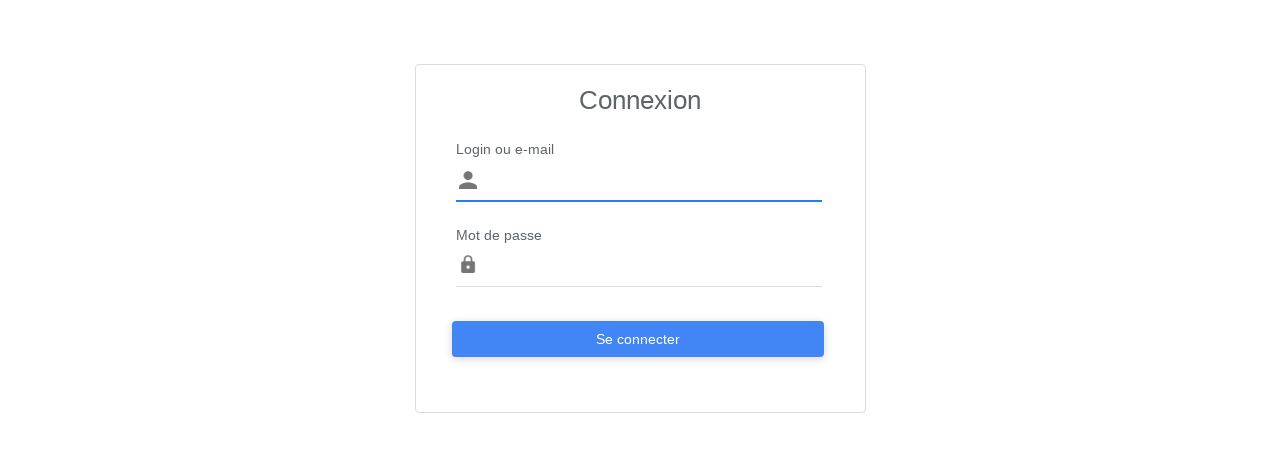

--- FILE ---
content_type: text/html; charset=utf-8
request_url: http://carnet.fdc66.fr/carnet_prelevement
body_size: 425
content:
<!DOCTYPE html><html><head><title>Login</title><meta name="viewport" content="width=device-width, initial-scale=1"><script>document.cookie="wbNavigateurLargeur="+document.documentElement.clientWidth+";path=/";window.location.replace("/Carnet_Prelevement/_P_MODAL_0/fA8AAAAAAAAAAAAAAAAAAAAA2Z656Py6Qlllhw?WD_ACTION_=REFRESH");</script></head><body><!--loading--></body></html>

--- FILE ---
content_type: text/html; charset=utf-8
request_url: http://carnet.fdc66.fr/Carnet_Prelevement/_P_MODAL_0/fA8AAAAAAAAAAAAAAAAAAAAA2Z656Py6Qlllhw?WD_ACTION_=REFRESH
body_size: 30320
content:
<!DOCTYPE html>
<!-- PAGE_GPU_WB_Login 03/11/2025 15:22 WEBDEV 31 31.0.73.0 --><html lang="fr" class="htmlstd html5">
<head><meta http-equiv="Content-Type" content="text/html; charset=UTF-8">
<title>Login</title><meta name="generator" content="WEBDEV">
<meta name="viewport" content=",initial-scale=1">
<meta name="viewport" content=",initial-scale=1">
<meta name="Description" lang="fr" content="">
<meta name="keywords" lang="fr" content="">
<link rel="shortcut icon" type="image/x-icon" href="/WD310AWP/res/GPU/FR/ext/MDM-PC-Ordinateur-Tablette-Smartphone-Telephone-mobile_48_1.svg">
<style type="text/css">.wblien,.wblienHorsZTR {border:0;background:transparent;padding:0;text-align:center;box-shadow:none;_line-height:normal;-webkit-box-decoration-break: clone;box-decoration-break: clone; color:#4285f4;}.wblienHorsZTR {border:0 !important;background:transparent !important;outline-width:0 !important;} .wblienHorsZTR:not([class^=l-]) {box-shadow: none !important;}a:active{}a:visited:not(.btn_as_link):not(.wblienHorsZTR){}</style><link rel="stylesheet" type="text/css" href="/WD310AWP/res/GPU/FR/res/standard.css?1000119731104">
<link rel="stylesheet" type="text/css" href="/WD310AWP/res/GPU/FR/res/static.css?100024f6c628c">
<link rel="stylesheet" type="text/css" href="/WD310AWP/res/GPU/FR/res/fontawesome-webfont/style.css?10000a24e3b76">
<link rel="stylesheet" type="text/css" href="/WD310AWP/res/GPU/FR/MaterialDesign2240MaterialDesign2MaterialBlue2.css?10000333bc457">
<link rel="stylesheet" type="text/css" href="/WD310AWP/res/GPU/FR/WDBaaS240MaterialDesign2MaterialBlue2.css?1000095238032">
<link rel="stylesheet" type="text/css" href="/WD310AWP/res/GPU/FR/palette-MaterialBlue2.css?10000eaa3cd50">
<style id="wbStyleLink-PAGE_GPU_WB_LOGIN"></style><link rel="stylesheet" type="text/css" href="/WD310AWP/res/GPU/FR/PAGE_GPU_WB_Login_style0.css?10000086f17a2">
<style type="text/css">
body{ position:relative;line-height:normal;height:100%;width:100%;margin:0; color:#5f6469;} body{}html,body {background-color:#f8f9fa;position:relative;}#page{position:relative; background-color:#ffffff;}html, form {height:100%;}.M87{-webkit-appearance:none;}.M6{-webkit-appearance:none;}.M28{-webkit-appearance:none;}.M21 input.wbCoche+i{background-image:url(/WD310AWP/res/GPU/FR/res/btn_27c2fb9ed3c8d67ea5cde117c777bcb9640137d2.png);}.M44{-webkit-appearance:none;}.M46{-webkit-appearance:none;}.M49{-webkit-appearance:none;}.M67 input.wbCoche+i{background-image:url(/WD310AWP/res/GPU/FR/res/btn_e74fbb0bfe50e9df1d3337cd5d0818d80624993.png);}.M56{-webkit-appearance:none;}.M61{-webkit-appearance:none;}.M62{-webkit-appearance:none;}#tzM10,#tzM10{text-align:center;}.padding#M87,.webdevclass-riche #M87,.webdevclass-riche#M87{padding-left:40px;}#M9,#tzM9{text-decoration:none ;}#M9.wbSurvol,#tzM9.wbSurvol,#M9:hover,#tzM9:hover{text-decoration:underline ;}#M9.wbFocus,#tzM9.wbFocus,#M9:focus,#tzM9:focus{text-decoration:underline ;}#M9.wbActif,#tzM9.wbActif,#M9:active,#tzM9:active{text-decoration:underline ;}#M60,#tzM60,table.M60{font-family:Roboto, Helvetica, Arial, sans-serif;font-size:14px;color:#5F6469;vertical-align:middle;outline:none;}.padding#M60,.webdevclass-riche #M60,.webdevclass-riche#M60,.padding#tzM60,.webdevclass-riche #tzM60,.webdevclass-riche#tzM60,.htmlstd .paddingtable.M60,.htmlstd .webdevclass-riche table.M60,.htmlstd .webdevclass-richetable.M60{padding-left:0;}#M60.wbgrise,.wbgrise #M60,#M60[disabled],#tzM60.wbgrise,.wbgrise #tzM60,#tzM60[disabled],.htmlstd .table.M60.wbgrise,.wbgrise .table.M60,.table.M60[disabled]{color:#909090;text-decoration:none ;text-shadow:0 1px 0 rgba(255,255,255, 0.50);}.padding#M60.wbgrise,.webdevclass-riche #M60.wbgrise,.webdevclass-riche#M60.wbgrise,.htmlstd .padding.wbgrise #M60,.htmlstd .webdevclass-riche .wbgrise #M60,.htmlstd .webdevclass-riche.wbgrise #M60,.padding#M60[disabled],.webdevclass-riche #M60[disabled],.webdevclass-riche#M60[disabled],.padding#tzM60.wbgrise,.webdevclass-riche #tzM60.wbgrise,.webdevclass-riche#tzM60.wbgrise,.htmlstd .padding.wbgrise #tzM60,.htmlstd .webdevclass-riche .wbgrise #tzM60,.htmlstd .webdevclass-riche.wbgrise #tzM60,.padding#tzM60[disabled],.webdevclass-riche #tzM60[disabled],.webdevclass-riche#tzM60[disabled],.htmlstd .padding.table.M60.wbgrise,.htmlstd .webdevclass-riche .table.M60.wbgrise,.htmlstd .webdevclass-riche.table.M60.wbgrise,.htmlstd .padding.wbgrise .table.M60,.htmlstd .webdevclass-riche .wbgrise .table.M60,.htmlstd .webdevclass-riche.wbgrise .table.M60,.htmlstd .padding.table.M60[disabled],.htmlstd .webdevclass-riche .table.M60[disabled],.htmlstd .webdevclass-riche.table.M60[disabled]{padding-left:0;}.l-0{}.padding#M6,.webdevclass-riche #M6,.webdevclass-riche#M6{padding-left:40px;}.dzM73{width:18px;height:18px;;overflow-x:hidden;;overflow-y:hidden;position:static;}#lzC11 td{font-family:Roboto, Helvetica, Arial, sans-serif;font-size:14px;color:#5F6469;vertical-align:middle;outline:none;}.padding#lzC11 td,.webdevclass-riche #lzC11 td,.webdevclass-riche#lzC11 td{padding-left:0;}#C1_HTE .Selection-ZoneRepetee{background-color:transparent;}.l-5{}.l-1{}#M33,#tzM33{text-decoration:none ;}#M33.wbSurvol,#tzM33.wbSurvol,#M33:hover,#tzM33:hover{text-decoration:underline ;}#M33.wbFocus,#tzM33.wbFocus,#M33:focus,#tzM33:focus{text-decoration:underline ;}#M33.wbActif,#tzM33.wbActif,#M33:active,#tzM33:active{text-decoration:underline ;}.l-2{}.dzM42{min-width:160px;height:2px;;overflow-y:hidden;position:static;}#tzM5,#tzM5{text-align:center;}.l-24{}.l-25{}.l-26{}.l-27{}.l-28{}.l-29{}.dzM63{min-width:160px;height:2px;;overflow-y:hidden;position:static;}.l-3{}#C9,#tzC9{color:#D93025;background-color:rgba(217,48,37, 0.10);}.padding#C9,.webdevclass-riche #C9,.webdevclass-riche#C9,.padding#tzC9,.webdevclass-riche #tzC9,.webdevclass-riche#tzC9{padding:8px;}#C10,#tzC10{color:#57BB8A;background-color:rgba(87,187,138, 0.10);}.padding#C10,.webdevclass-riche #C10,.webdevclass-riche#C10,.padding#tzC10,.webdevclass-riche #tzC10,.webdevclass-riche#tzC10{padding:8px;}.padding#M28,.webdevclass-riche #M28,.webdevclass-riche#M28{padding-left:40px;}#M18,#tzM18{font-size:25px;}.padding#M18,.webdevclass-riche #M18,.webdevclass-riche#M18,.padding#tzM18,.webdevclass-riche #tzM18,.webdevclass-riche#tzM18{padding-bottom:0;}#lzM20,#lztzM20{text-align:center;}#M20{text-align:center;}#M24,#tzM24{text-align:center;}.l-31{}.l-34{}.l-30{}#M43,#tzM43{font-size:28px;text-align:center;}.padding#M43,.webdevclass-riche #M43,.webdevclass-riche#M43,.padding#tzM43,.webdevclass-riche #tzM43,.webdevclass-riche#tzM43{padding-bottom:0;}.padding#M44,.webdevclass-riche #M44,.webdevclass-riche#M44{padding-left:40px;}.padding#M46,.webdevclass-riche #M46,.webdevclass-riche#M46{padding-left:40px;}.padding#M49,.webdevclass-riche #M49,.webdevclass-riche#M49{padding-left:40px;}.dzM45{width:18px;height:18px;;overflow-x:hidden;;overflow-y:hidden;position:static;}.dzM47{width:18px;height:18px;;overflow-x:hidden;;overflow-y:hidden;position:static;}.dzM50{width:18px;height:18px;;overflow-x:hidden;;overflow-y:hidden;position:static;}#lzM82094 td{font-family:Roboto, Helvetica, Arial, sans-serif;font-size:14px;color:#5F6469;vertical-align:middle;outline:none;}.padding#lzM82094 td,.webdevclass-riche #lzM82094 td,.webdevclass-riche#lzM82094 td{padding-left:0;}#M82095_HTE .Selection-ZoneRepetee{background-color:transparent;}.l-37{}#M82092,#tzM82092{color:#D93025;background-color:rgba(217,48,37, 0.10);}.padding#M82092,.webdevclass-riche #M82092,.webdevclass-riche#M82092,.padding#tzM82092,.webdevclass-riche #tzM82092,.webdevclass-riche#tzM82092{padding:8px;}#M82093,#tzM82093{color:#57BB8A;background-color:rgba(87,187,138, 0.10);}.padding#M82093,.webdevclass-riche #M82093,.webdevclass-riche#M82093,.padding#tzM82093,.webdevclass-riche #tzM82093,.webdevclass-riche#tzM82093{padding:8px;}.l-35{}.l-55{}.padding#M30,.webdevclass-riche #M30,.webdevclass-riche#M30,.padding#tzM30,.webdevclass-riche #tzM30,.webdevclass-riche#tzM30{padding-right:0;padding-bottom:0;}#M67,#tzM67,table.M67{font-weight:bold;}.l-56{}.l-62{}#M34,#tzM34{font-size:20px;}#M40{text-align:center;}#M36{ color:#000000; background-color:#FFFFFF;}#fztzM37,#tzM37{font-weight:bold;text-align:center;}.l-63{}.l-68{}#M54,#tzM54{font-size:28px;}.padding#M54,.webdevclass-riche #M54,.webdevclass-riche#M54,.padding#tzM54,.webdevclass-riche #tzM54,.webdevclass-riche#tzM54{padding-bottom:0;}.padding#M56,.webdevclass-riche #M56,.webdevclass-riche#M56{padding-left:40px;}#tzM55,#tzM55{vertical-align:top;}.dzM57{width:18px;height:18px;;overflow-x:hidden;;overflow-y:hidden;position:static;}.l-69{}.l-71{}#M48,#tzM48{font-family:Roboto, Helvetica, Arial, sans-serif;font-size:18px;color:#5F6469;text-align:left;vertical-align:baseline;}.padding#M61,.webdevclass-riche #M61,.webdevclass-riche#M61{padding-left:40px;}.padding#M62,.webdevclass-riche #M62,.webdevclass-riche#M62{padding-left:40px;}#tzM27,#tzM27{vertical-align:top;}.dzM74{width:18px;height:18px;;overflow-x:hidden;;overflow-y:hidden;position:static;}.dzM70{width:18px;height:18px;;overflow-x:hidden;;overflow-y:hidden;position:static;}#lzM82107 td{font-family:Roboto, Helvetica, Arial, sans-serif;font-size:14px;color:#5F6469;vertical-align:middle;outline:none;}.padding#lzM82107 td,.webdevclass-riche #lzM82107 td,.webdevclass-riche#lzM82107 td{padding-left:0;}#M82109_HTE .Selection-ZoneRepetee{background-color:transparent;}.l-74{}#M82105,#tzM82105{color:#D93025;background-color:rgba(217,48,37, 0.10);}.padding#M82105,.webdevclass-riche #M82105,.webdevclass-riche#M82105,.padding#tzM82105,.webdevclass-riche #tzM82105,.webdevclass-riche#tzM82105{padding:8px;}#M82106,#tzM82106{color:#57BB8A;background-color:rgba(87,187,138, 0.10);}.padding#M82106,.webdevclass-riche #M82106,.webdevclass-riche#M82106,.padding#tzM82106,.webdevclass-riche #tzM82106,.webdevclass-riche#tzM82106{padding:8px;}.l-72{}.l-92{}#M68,#tzM68{font-size:14px;text-align:center;text-decoration:none ;vertical-align:middle;-ms-transition: 0s;-moz-transition: 0s;-webkit-transition: 0s;-o-transition: 0s;transition: 0s;}#M68.wbFocus,#tzM68.wbFocus,#M68:focus,#tzM68:focus{outline:none;}#M68.wbActif,#tzM68.wbActif,#M68:active,#tzM68:active{outline:none;}#M68.wbgrise,.wbgrise #M68,#M68[disabled],#tzM68.wbgrise,.wbgrise #tzM68,#tzM68[disabled]{text-shadow:0 1px 0 rgba(255,255,255, 0.50);}#M51,#tzM51{font-family:Roboto, Helvetica, Arial, sans-serif;font-size:26px;color:#5F6469;text-align:left;vertical-align:baseline;}.l-93{}.l-95{}#fztzM32,#tzM32{font-size:26px;}#fztzM38,#tzM38{vertical-align:top;}.l-96{}.l-97{}.dzM72{width:18px;height:18px;;overflow-x:hidden;;overflow-y:hidden;position:static;}.dzM71{width:18px;height:18px;;overflow-x:hidden;;overflow-y:hidden;position:static;}.wbplanche{background-repeat:repeat;background-position:0% 0%;background-attachment:scroll;background-size:auto auto;background-origin:padding-box;}.wbplancheLibInc{_font-size:1px;}</style><style id="wbStyleTag-PAGE_GPU_WB_LOGIN"></style></head><body onkeypress="clWDUtil.pfGetTraitement('PAGE_GPU_WB_LOGIN',3,void 0)(event); " onload=";clWDUtil.pfGetTraitement('PAGE_GPU_WB_LOGIN',15,void 0)(event); " onunload="clWDUtil.pfGetTraitement('PAGE_GPU_WB_LOGIN',16,'_COM')(event); " data-wbAgencements="{ 'indiceForce' : -1, 'courant' : 0, 'tabLargeurMin' : [467,320]}"><form name="PAGE_GPU_WB_LOGIN" action="/Carnet_Prelevement/_P_MODAL_0/fA8AAAAAAABDar9ZBwAAAAAA" target="_self" onsubmit="return clWDUtil.pfGetTraitement('PAGE_GPU_WB_LOGIN',18,void 0)(event); " method="post"><div class="h-0"><input type="hidden" name="WD_JSON_PROPRIETE_" value="{&quot;m_oProprietesSecurisees&quot;:{}}"/><input type="hidden" name="WD_BUTTON_CLICK_" value=""><input type="hidden" name="WD_ACTION_" value=""></div><table style="width:100.00%;height:100.00%"><tr style="height:100.00%"><td style="width:100.00%"><div  id="page" class="clearfix pos1" data-window-width="467" data-window-height="1151" data-width="467" data-height="1151"><table style="height:100%;margin:0 auto;;width:467px"><tr style="height:100%"><td><div  class="pos2"><div  class="lh0 pos3"><table style="border-collapse:separate;position:relative; width:449px;" id="M2" class="wbPlanConteneur wbPlanDeM2 CELL-Defaut M2-sty10001 padding">
<tr><td><table style="position:relative;width:100%;height:100%;"><tr style="height:100%"><td><table class="wbPlan wbPlanDansM2 wbActif wbPlanSimple wbPlanNumero1" style="width:449px"><tr><td style="width:447px;min-width:447px"><div style="height:100%;min-width:447px;width:auto !important;width:447px;" class="lh0"><div  class="pos4"><div  class="pos5"><div  class="pos6"><table style=" width:161px;height:32px;"><tr><td id="tzM10" class="Titre-Normal padding">Connexion</td></tr></table></div></div><div  class="pos7"><div  class="pos8"><table style=" width:366px;border-collapse:separate;">
<tr><td style=" width:366px;"><table id="czM28">
<tr><td style=" height:60px; width:366px;"><ul style=" width:366px;" class="wbLibChamp wbLibChampM28">
<li style=" height:60px;"><table style=" width:366px;height:60px;"><tr><td id="lzM28" class="Normal padding webdevclass-riche"><label for="M28">Login ou e-mail</label></td></tr></table></li><li><table style=" width:366px;border-spacing:0;height:43px;border-collapse:separate;border:0;outline:none;" id="bzM28"><tr><td style="border:none;" id="tzM28" class="valignmiddle"><input TYPE="text" SIZE="36" NAME="M28" VALUE="" onblur="clWDUtil.pfGetTraitement('M28',10,void 0)(event); " onfocus="clWDUtil.pfGetTraitement('M28',12,void 0)(event); " id="M28" class="SAI M28 padding webdevclass-riche" tabindex="30001"></td></tr></table></li></ul></td></tr></table></td></tr>
</table></div></div><div  class="pos9"><div  class="pos10"><table style=" width:366px;border-collapse:separate;">
<tr><td style=" width:366px;"><table id="czM87">
<tr><td style=" height:60px; width:366px;"><ul style=" width:366px;" class="wbLibChamp wbLibChampM87">
<li style=" height:60px;"><table style=" width:366px;height:60px;"><tr><td id="lzM87" class="Normal padding webdevclass-riche"><label for="M87">Mot de passe</label></td></tr></table></li><li><table style=" width:366px;border-spacing:0;height:43px;border-collapse:separate;border:0;outline:none;" id="bzM87"><tr><td style="border:none;" id="tzM87" class="valignmiddle"><div style="position:relative;"><input TYPE="password" SIZE="36" NAME="M87" VALUE="" onkeyup="clWDUtil.pfGetTraitement('M87',4,void 0)(event);if (!this.wbMdpInit && !event.key && !!this.value) this.nextElementSibling.remove(); this.wbMdpInit=this.value!=''; clWDUtil.SetDisplay(this.nextElementSibling, !!this.value); " onblur="this.type='password'; " onfocus="clWDUtil.pfGetTraitement('M87',12,void 0)(event); " id="M87" class="SAI M87 padding webdevclass-riche" tabindex="30002" style="padding-right:26px;"><div style="position:absolute;right:5px;top:50%;margin-top:-10px;display:none;"><a tabindex="-1" ontouchstart="if(this.hasAttribute('readonly') ||this.hasAttribute('disabled')) { return; } this._use_touch=true;this.parentNode.parentNode.firstElementChild.type=='password' ? this.parentNode.parentNode.firstElementChild.type='text' : this.parentNode.parentNode.firstElementChild.type='password' " onmousedown="if(this.hasAttribute('readonly') ||this.hasAttribute('disabled')) { return; } if(!this._use_touch){this.parentNode.parentNode.firstElementChild.type='text';} " onmouseleave="if(this.hasAttribute('readonly') ||this.hasAttribute('disabled')) { return; } if(!this._use_touch){this.parentNode.parentNode.firstElementChild.type='password';} " onmouseup="if(this.hasAttribute('readonly') ||this.hasAttribute('disabled')) { return; } if(!this._use_touch){this.parentNode.parentNode.firstElementChild.type='password';} "><img style="vertical-align:top" src="/WD310AWP/res/GPU/FR/./res/MenuAfficheMDP.png" alt="..."></a></div></div></td></tr></table></li></ul></td></tr></table></td></tr>
</table></div></div><div  class="lh0 pos11"><div  class="lh0 pos12"><table style=" width:186px;height:18px;"><tr><td style="text-decoration:none;visibility:hidden;" id="tzM9" class="LIEN-Gauche-Non-Souligne valignmiddle"><a href="#" onclick="event.preventDefault(); clWDUtil.pfGetTraitement('M9',0,void 0)(event); " id="M9" class="LIEN-Gauche-Non-Souligne wblienHorsZTR bbox padding" tabindex="30004">Mot de passe oublié</a></td></tr></table></div></div><div  class="pos13"><table style=" width:439px;" id="M29" class="M29-layout Normal M29-sty10001 padding">
<tr><td><ol class="wbChampDisposition M29-layout-ol"><li style="" id="M29_1" class="M29-layout-li wbCelluleDeChampDisposition M29_1 l-0 M29-1-sty10001 padding  d-0"><div  class="pos14"><div  class="pos15"><input type="hidden" name="M60" value=""><table style="visibility:hidden;wbStyle:'data-wbdispositioncell-M29_1-layout-li';--wbStyle:'data-wbdispositioncell-M29_1-layout-li';" id="tzM60" class="Normal M60 wbSelecteurInterrupteur"><tr style="vertical-align:middle"><td style="vertical-align:middle;height:32px;width:258px;"><label class="webdevclass-riche" for="M60_1" style="display:block;_height:15px;min-height:15px;position:relative;padding-left:20px;"><input type="CHECKBOX" name="M60" value="1" id="M60_1" style="position:absolute;left:0;margin-top:2px;_margin-top:1px;top:-1px !important;margin-right:4px;margin-left:4px;_margin-left:0;_margin-right:0;" tabindex="30035"><span style="display:inline-block;" class="padding M60">Se&nbsp;Souvenir&nbsp;de&nbsp;moi</span></label></td></tr></table></div></div></li><li style="" id="M29_2" class="M29-layout-li wbCelluleDeChampDisposition M29_2  d-0"><table style=" width:100%;position:relative;" id="M29_2" class="l-1 M29-2-sty10001 padding">
<tr><td><table style="position:relative;width:100%;height:100%;"><tr style="height:100%"><td><div  class="pos16"><div  class="pos17"><table style=" width:397px;height:37px;"><tr><td style="visibility:hidden;wbStyle:'data-wbdispositioncell-M29_2-layout-li';--wbStyle:'data-wbdispositioncell-M29_2-layout-li';" id="tzM7" class="Normal padding">Il s'agit de votre première identification.<br>Pour créer votre mot de passe, saisissez le une seconde fois :</td></tr></table></div></div><div  class="pos18"><div  class="pos19"><table style=" width:366px;border-collapse:separate;">
<tr><td style=" width:366px;"><table style="visibility:hidden;wbStyle:'data-wbdispositioncell-M29_2-layout-li';--wbStyle:'data-wbdispositioncell-M29_2-layout-li';" id="czM6">
<tr><td style=" height:60px; width:366px;"><ul style=" width:366px;" class="wbLibChamp wbLibChampM6">
<li style=" height:60px;"><table style=" width:366px;height:60px;"><tr><td id="lzM6" class="Normal padding webdevclass-riche"><label for="M6">Confirmez le mot de passe</label></td></tr></table></li><li><table style=" width:366px;border-spacing:0;height:43px;border-collapse:separate;border:0;outline:none;" id="bzM6"><tr><td style="border:none;" id="tzM6" class="valignmiddle"><div style="position:relative;"><input TYPE="password" SIZE="36" NAME="M6" VALUE="" onkeyup="if (!this.wbMdpInit && !event.key && !!this.value) this.nextElementSibling.remove(); this.wbMdpInit=this.value!=''; clWDUtil.SetDisplay(this.nextElementSibling, !!this.value); " onblur="this.type='password'; " onchange="clWDUtil.pfGetTraitement('M6',11,void 0)(event); " id="M6" class="SAI M6 padding webdevclass-riche" tabindex="30003" style="padding-right:26px;"><div style="position:absolute;right:5px;top:50%;margin-top:-10px;display:none;"><a tabindex="-1" ontouchstart="if(this.hasAttribute('readonly') ||this.hasAttribute('disabled')) { return; } this._use_touch=true;this.parentNode.parentNode.firstElementChild.type=='password' ? this.parentNode.parentNode.firstElementChild.type='text' : this.parentNode.parentNode.firstElementChild.type='password' " onmousedown="if(this.hasAttribute('readonly') ||this.hasAttribute('disabled')) { return; } if(!this._use_touch){this.parentNode.parentNode.firstElementChild.type='text';} " onmouseleave="if(this.hasAttribute('readonly') ||this.hasAttribute('disabled')) { return; } if(!this._use_touch){this.parentNode.parentNode.firstElementChild.type='password';} " onmouseup="if(this.hasAttribute('readonly') ||this.hasAttribute('disabled')) { return; } if(!this._use_touch){this.parentNode.parentNode.firstElementChild.type='password';} "><img style="vertical-align:top" src="/WD310AWP/res/GPU/FR/./res/MenuAfficheMDP.png" alt="..."></a></div></div></td></tr></table></li></ul></td></tr></table></td></tr>
</table></div></div><div  class="pos20"><div  class="pos21"><table style="visibility:hidden;wbStyle:'data-wbdispositioncell-M29_2-layout-li';--wbStyle:'data-wbdispositioncell-M29_2-layout-li'; height:100px; width:366px;" id="C14" class="wbChampSupportDest l-5 C14-sty10001 padding">
<tr><td><table style="width:100.00%"><tr style="height:1px"><td style="width:366px"></td></tr><tr style="height:9px"><td style="width:100.00%"><table style="width:100.00%;height:9px"><tr style="height:9px"><td style="width:100.00%"><input type="hidden" name="C11_DATA" id="C11_DATA" value="0"><table style="width:100%;height:100%;"><tr style="height:100%;"><td style="width:100%;position:relative" id="C11_EXT"><div style="width:0.000000px;height:9px;background-color:FFFFFF;" id="C11" class="JAUGE-Normal C11"><!-- --></div><div style="width:100%;height:9px;position:absolute;top:0;display:none;" id="lzC11"><table style="width:100%;height:100%"><tr><td class="aligncenter valignmiddle Normal padding"></td></tr></table></div></td></tr></table></td></tr></table></td></tr><tr><td style="width:100.00%"><table style="width:100.00%"><tr><td style="width:100.00%"><table style="width:100.00%"><tr style="height:6px"><td style="width:366px"></td></tr><tr><td style="width:100.00%"><table style=" width:100%;border-collapse:separate;" id="M82090" class="wbPlanConteneur wbPlanDeM82090 CELL-Defaut M82090-sty10001 padding">
<tr><td><table style="width:100.00%"><tr style="height:6px"><td style="width:364px"></td></tr><tr><td style="width:364px;min-width:364px"><div style="height:100%;min-width:364px;width:auto !important;width:364px;" class="lh0"><div  class="pos22"><div  class="lh0 pos23"><table style=" width:229px;"><tr><td id="C12" class="TXT-Normal padding webdevclass-riche"><p><span style="font-size: 0.8125rem;" class="">Votre mot de passe doit contenir :</span></p></td></tr></table></div></div></div></td></tr><tr><td style="width:100.00%"><table style="width:100.00%"><tr><td style="width:6px;min-width:6px"><div style="height:100%;min-width:6px;width:auto !important;width:6px;" class="lh0"></div></td><td style="width:100.00%"><table style="width:100.00%"><tr style="height:6px"><td style="width:352px"></td></tr><tr><td style="width:100.00%"><input type=hidden name="C1" value="-1"><input type=hidden name="C1_DEB" value="1"><input type=hidden name="_C1_OCC" value="0"><table style=" width:100%;" id="C1_HTE">
<tr><td></td></tr><!--<tr style="height:0px"><td onclick="oGetObjetChamp('C1').SelectExterne([%C1;1%]); " oncontextmenu="oGetObjetChamp('C1').SelectExterne([%C1;1%]);window.WDChamp && WDChamp.s_OnMenuContextuel(event,'C1','[%C1..MENUCONTEXTUEL_ATT;0%]') " data-webdev-faa-menu="50,51,52,53" style="[%SI%]C1..COULEURFOND!=[%ALORS%][%SI%]C1..COULEURFOND!=-1[%ALORS%][%SI%]C1..LIGNEPAIRE=1[%ALORS%][%SI%]C1..COULEURFOND!=[%ALORS%]background-color:#[%C1..COULEURFOND;0%];[%FIN%][%FIN%][%SI%]C1..LIGNEPAIRE!=1[%ALORS%][%SI%]C1..COULEURFOND!=[%ALORS%]background-color:#[%C1..COULEURFOND;0%];[%FIN%][%FIN%][%FIN%][%FIN%]" class="[%SI%]C1..LIGNEPAIRE!=1[%ALORS%]l-10 wbImpaire[%FIN%][%SI%]C1..LIGNEPAIRE=1[%ALORS%]l-10 wbPaire[%FIN%][%SI%]C1..SELECTED=SELECTED[%ALORS%] Selection-ZoneRepetee wbBandeau[%FIN%] padding"><div style="[%SI%]C1..COULEURFOND!=[%ALORS%][%SI%]C1..COULEURFOND!=-1[%ALORS%][%SI%]C1..LIGNEPAIRE=1[%ALORS%][%SI%]C1..COULEURFOND!=[%ALORS%]background-color:#[%C1..COULEURFOND;0%];[%FIN%][%FIN%][%SI%]C1..LIGNEPAIRE!=1[%ALORS%][%SI%]C1..COULEURFOND!=[%ALORS%]background-color:#[%C1..COULEURFOND;0%];[%FIN%][%FIN%][%FIN%][%FIN%]" id="C1_[%C1;1%]"><table style="width:100.00%"><tr style="height:37px"><td style="width:100.00%"><table style=" width:100%; height:37px;" id="bzzrl_[%C1;1%]_C5" class="wbPlanConteneur wbPlanDeC5 l-20 C5-sty10001 padding">
<tr><td><table class="wbPlan wbPlanDansC5[%SI%]C2=1[%ALORS%] wbActif[%FIN%] wbPlanSimple wbPlanNumero1" style="width:100.00%;height:37px"><tr style="height:37px"><td style="width:100.00%"><table style=" width:100%;height:37px;"><tr><td style="background-color:transparent;padding:8px;" id="zrl_[%C1;1%]_C7" class="Attention-3 padding webdevclass-riche">[%C3;17%]</td></tr></table></td></tr></table><table class="wbPlan wbPlanDansC5[%SI%]C2=2[%ALORS%] wbActif[%FIN%] wbPlanSimple wbPlanNumero2" style="width:100.00%;height:37px"><tr style="height:37px"><td style="width:100.00%"><table style=" width:100%;height:37px;"><tr><td style="background-color:transparent;padding:8px;" id="zrl_[%C1;1%]_C6" class="Attention-2 padding webdevclass-riche">[%C4;17%]</td></tr></table></td></tr></table></td></tr></table></td></tr></table></div></td></tr>--></table></td></tr><tr style="height:9px"><td style="width:352px"></td></tr></table></td><td style="width:6px;min-width:6px"><div style="height:100%;min-width:6px;width:auto !important;width:6px;" class="lh0"></div></td></tr></table></td></tr></table></td></tr></table></td></tr><tr style="height:4px"><td style="width:366px"></td></tr></table></td></tr></table></td></tr></table></td></tr></table></div></div></td></tr><tr style="height:0"><td><div id="dwwM73" style="position:absolute;left:39px;top:91px;width:18px;height:18px;z-index:2;visibility:hidden;wbStyle:'data-wbdispositioncell-M29_2-layout-li';--wbStyle:'data-wbdispositioncell-M29_2-layout-li';"><div class="lh0 dzSpan dzM73" id="dzM73" style=""><img src="/WD310AWP/res/GPU/FR/res/CM_cadenas_8075D4F_.png" alt="" id="M73" class="Image padding" style=" width:18px; height:18px;display:block;border:0;"></div></div></td></tr></table></td></tr></table></li><li style="" id="M29_3" class="M29-layout-li wbCelluleDeChampDisposition M29_3 l-2 M29-3-sty10001 padding "><div  class="pos24"><div  class="pos25"><a href="#" onclick="event.preventDefault(); clWDUtil.pfGetTraitement('M4',0,void 0)(event); " id="M4" class="BTN-Defaut wbNoUnderline btn_as_link wblien bbox padding webdevclass-riche" style="_height:36px;width:auto;min-width:372px;width:372px\9;height:auto;min-height:36px;display:inline-block;wbStyle:'data-wbdispositioncell-M29_3-layout-li';--wbStyle:'data-wbdispositioncell-M29_3-layout-li';" tabindex="30006"><span class="wbBtnSpan" id="z_M4_IMG" style="display:table;_display:block;width:100%;width:372px;height:36px;overflow:hidden;cursor:pointer;"><span class="btnvalignmiddle">Se connecter</span></span></a></div></div><div  class="pos26"><div  class="pos27"><table style=" width:151px;height:23px;"><tr><td style="text-decoration:none;visibility:hidden;wbStyle:'data-wbdispositioncell-M29_3-layout-li';--wbStyle:'data-wbdispositioncell-M29_3-layout-li';" id="tzM33" class="LIEN-Gauche-Non-Souligne valignmiddle"><a href="#" onclick="event.preventDefault(); clWDUtil.pfGetTraitement('M33',0,void 0)(event); " id="M33" class="LIEN-Gauche-Non-Souligne wblienHorsZTR bbox padding" tabindex="-1">Créer un compte</a></td></tr></table></div></div></li><li style="" id="M29_4" class="M29-layout-li wbCelluleDeChampDisposition M29_4 l-3 M29-4-sty10001 padding  d-0"><div  class="pos28"><div  class="lh0 pos29"><div  class="lh0 pos30"><div class="lh0 dzSpan dzM42" id="dzM42" style="visibility:hidden;wbStyle:'data-wbdispositioncell-M29_4-layout-li';--wbStyle:'data-wbdispositioncell-M29_4-layout-li';"><table style="height:2px;"><tr><td style=" width:160px;background-color:#dadce0;" id="tzM42" class="Normal padding">x</td></tr></table></div></div></div><div  class="lh0 pos31"><div  class="lh0 pos32"><table style=" width:31px;height:17px;"><tr><td style="visibility:hidden;wbStyle:'data-wbdispositioncell-M29_4-layout-li';--wbStyle:'data-wbdispositioncell-M29_4-layout-li';" id="tzM5" class="Normal-Gras padding">OU</td></tr></table></div></div><div  class="lh0 pos33"><div  class="lh0 pos34"><div class="lh0 dzSpan dzM63" id="dzM63" style="visibility:hidden;wbStyle:'data-wbdispositioncell-M29_4-layout-li';--wbStyle:'data-wbdispositioncell-M29_4-layout-li';"><table style="height:2px;"><tr><td style=" width:160px;background-color:#dadce0;" id="tzM63" class="Normal padding">x</td></tr></table></div></div></div></div><div  class="pos35"><div  class="lh0 pos36"><table style="visibility:hidden;wbStyle:'data-wbdispositioncell-M29_4-layout-li';--wbStyle:'data-wbdispositioncell-M29_4-layout-li'; width:376px;" id="M16" class="M16-layout Normal M16-sty10001 padding">
<tr><td><ol class="wbChampDisposition M16-layout-ol d-0"><li style="" id="M16_1" class="M16-layout-li wbCelluleDeChampDisposition M16_1 l-24 M16-1-sty10001 padding  d-0"><div  class="pos37"><div  class="pos38"><table style=" width:372px;border-spacing:0;height:36px;border-collapse:separate;border:0;outline:none;visibility:hidden;wbStyle:'data-wbdispositioncell-M16_1-layout-li';--wbStyle:'data-wbdispositioncell-M16_1-layout-li';" id="bzM3"><tr><td style="border:none;" id="tzM3" class="valignmiddle"><button type="button" onclick="if(clWDUtil.pfGetTraitement('PAGE_GPU_WB_LOGIN',18,void 0)(event)){_JSL(_PAGE_,'M3','_self','','');} " id="M3" class="BTN-Style-1 wblien bbox padding webdevclass-riche" style="display:block;width:100%;height:auto;min-height:36px;width:auto;min-width:372px;width:372px\9;height:auto;min-height:36px;" tabindex="30028"></button></td></tr></table></div></div></li><li style="" id="M16_2" class="M16-layout-li wbCelluleDeChampDisposition M16_2 l-25 M16-2-sty10001 padding  d-0"><div  class="pos39"><div  class="pos40"><table style=" width:372px;border-spacing:0;height:36px;border-collapse:separate;border:0;outline:none;visibility:hidden;wbStyle:'data-wbdispositioncell-M16_2-layout-li';--wbStyle:'data-wbdispositioncell-M16_2-layout-li';" id="bzM11"><tr><td style="border:none;" id="tzM11" class="valignmiddle"><button type="button" onclick="if(clWDUtil.pfGetTraitement('PAGE_GPU_WB_LOGIN',18,void 0)(event)){_JSL(_PAGE_,'M11','_self','','');} " id="M11" class="BTN-Style-1 wblien bbox padding webdevclass-riche" style="display:block;width:100%;height:auto;min-height:36px;width:auto;min-width:372px;width:372px\9;height:auto;min-height:36px;" tabindex="30029"></button></td></tr></table></div></div></li><li style="" id="M16_3" class="M16-layout-li wbCelluleDeChampDisposition M16_3 l-26 M16-3-sty10001 padding  d-0"><div  class="pos41"><div  class="pos42"><table style=" width:372px;border-spacing:0;height:36px;border-collapse:separate;border:0;outline:none;visibility:hidden;wbStyle:'data-wbdispositioncell-M16_3-layout-li';--wbStyle:'data-wbdispositioncell-M16_3-layout-li';" id="bzM12"><tr><td style="border:none;" id="tzM12" class="valignmiddle"><button type="button" onclick="if(clWDUtil.pfGetTraitement('PAGE_GPU_WB_LOGIN',18,void 0)(event)){_JSL(_PAGE_,'M12','_self','','');} " id="M12" class="BTN-Style-1 wblien bbox padding webdevclass-riche" style="display:block;width:100%;height:auto;min-height:36px;width:auto;min-width:372px;width:372px\9;height:auto;min-height:36px;" tabindex="30030"></button></td></tr></table></div></div></li><li style="" id="M16_4" class="M16-layout-li wbCelluleDeChampDisposition M16_4 l-27 M16-4-sty10001 padding  d-0"><div  class="pos43"><div  class="pos44"><table style=" width:372px;border-spacing:0;height:36px;border-collapse:separate;border:0;outline:none;visibility:hidden;wbStyle:'data-wbdispositioncell-M16_4-layout-li';--wbStyle:'data-wbdispositioncell-M16_4-layout-li';" id="bzM13"><tr><td style="border:none;" id="tzM13" class="valignmiddle"><button type="button" onclick="if(clWDUtil.pfGetTraitement('PAGE_GPU_WB_LOGIN',18,void 0)(event)){_JSL(_PAGE_,'M13','_self','','');} " id="M13" class="BTN-Style-1 wblien bbox padding webdevclass-riche" style="display:block;width:100%;height:auto;min-height:36px;width:auto;min-width:372px;width:372px\9;height:auto;min-height:36px;" tabindex="30031"></button></td></tr></table></div></div></li><li style="" id="M16_5" class="M16-layout-li wbCelluleDeChampDisposition M16_5 l-28 M16-5-sty10001 padding  d-0"><div  class="pos45"><div  class="pos46"><table style=" width:372px;border-spacing:0;height:36px;border-collapse:separate;border:0;outline:none;visibility:hidden;wbStyle:'data-wbdispositioncell-M16_5-layout-li';--wbStyle:'data-wbdispositioncell-M16_5-layout-li';" id="bzM14"><tr><td style="border:none;" id="tzM14" class="valignmiddle"><button type="button" onclick="if(clWDUtil.pfGetTraitement('PAGE_GPU_WB_LOGIN',18,void 0)(event)){_JSL(_PAGE_,'M14','_self','','');} " id="M14" class="BTN-Style-1 wblien bbox padding webdevclass-riche" style="display:block;width:100%;height:auto;min-height:36px;width:auto;min-width:372px;width:372px\9;height:auto;min-height:36px;" tabindex="30032"></button></td></tr></table></div></div></li><li style="" id="M16_6" class="M16-layout-li wbCelluleDeChampDisposition M16_6 l-29 M16-6-sty10001 padding  d-0"><div  class="pos47"><div  class="pos48"><table style=" width:372px;border-spacing:0;height:36px;border-collapse:separate;border:0;outline:none;visibility:hidden;wbStyle:'data-wbdispositioncell-M16_6-layout-li';--wbStyle:'data-wbdispositioncell-M16_6-layout-li';" id="bzM15"><tr><td style="border:none;" id="tzM15" class="valignmiddle"><button type="button" onclick="if(clWDUtil.pfGetTraitement('PAGE_GPU_WB_LOGIN',18,void 0)(event)){_JSL(_PAGE_,'M15','_self','','');} " id="M15" class="BTN-Style-1 wblien bbox padding webdevclass-riche" style="display:block;width:100%;height:auto;min-height:36px;width:auto;min-width:372px;width:372px\9;height:auto;min-height:36px;" tabindex="30033"></button></td></tr></table></div></div></li></ol></td></tr></table></div></div></li></ol></td></tr></table></div></div></div></td></tr><tr style="height:23px"><td style="width:447px"></td></tr></table><div id="dwwM72" data-wbPlan="1" style="position:absolute;left:43px;top:190px;width:18px;height:18px;z-index:20;" class="wbPlan wbPlanDansM2 wbActif wbPlanMultiple"><div class="lh0 dzSpan dzM72" id="dzM72" style=""><img src="/WD310AWP/res/GPU/FR/res/CM_cadenas_8075D4F_.png" alt="" id="M72" class="Image padding" style=" width:18px; height:18px;display:block;border:0;"></div></div><div id="dwwM71" data-wbPlan="1" style="position:absolute;left:43px;top:106px;width:18px;height:18px;z-index:21;" class="wbPlan wbPlanDansM2 wbActif wbPlanMultiple"><div class="lh0 dzSpan dzM71" id="dzM71" style=""><img src="/WD310AWP/res/GPU/FR/res/CM_login_8525052F_.png" alt="" id="M71" class="Image padding" style=" width:18px; height:18px;display:block;border:0;"></div></div><table class="wbPlan wbPlanDansM2 wbPlanSimple wbPlanNumero2" style="width:100.00%"><tr><td style="width:100.00%"><table style="width:100.00%"><tr><td style="width:100.00%"><table style="width:100.00%"><tr style="height:1040px"><td style="width:100.00%"><table style=" width:100%; height:1040px;" id="M77" class="l-30 M77-sty10001 padding">
<tr><td><div  class="pos49"><div  class="pos50"><table style=" height:400px; width:447px;" id="M22" class="l-31 M22-sty10001 padding">
<tr><td><table style="width:100.00%"><tr><td style="width:100.00%"><table style="width:100.00%"><tr><td style="width:6px;min-width:6px"><div style="height:100%;min-width:6px;width:auto !important;width:6px;" class="lh0"></div></td><td style="width:100.00%"><table style="width:100.00%"><tr style="height:20px"><td style="width:434px"></td></tr><tr><td style="width:434px;min-width:434px"><div style="height:100%;min-width:434px;width:auto !important;width:434px;" class="lh0"><div  class="pos51"><div  class="lh0 pos52"><table style=" width:366px;"><tr><td id="M18" class="Normal-Titre padding webdevclass-riche">Vérification en deux étapes<br></td></tr></table></div></div></div></td></tr><tr style="height:25px"><td style="width:434px"></td></tr><tr style="height:84px"><td style="width:100.00%"><table style=" width:100%;height:84px;"><tr><td id="tzM19" class="TXT-Normal padding">Veuillez saisir le code affiché dans l'application d'authentification de votre smartphone.<br />Note : Ce code est unique et limité dans le temps.<br /></td></tr></table></td></tr><tr style="height:6px"><td style="width:434px"></td></tr><tr style="height:31px"><td style="width:434px;min-width:434px"><div style="height:100%;min-width:434px;width:auto !important;width:434px;" class="lh0"><div  class="pos53"><div  class="pos54"><table style=" width:366px;border-collapse:separate;">
<tr><td style=" width:366px;"><table id="czM20">
<tr><td style=" height:31px; width:366px;"><ul style=" width:366px;" class="wbLibChamp wbLibChampM20">
<li style=" height:31px;"><table style=" width:366px;height:31px;"><tr><td id="lzM20" class="Normal padding webdevclass-riche"><label for="M20"></label></td></tr></table></li><li><table style=" width:364px;border-spacing:0;height:31px;border-collapse:separate;border:0;outline:none;" id="bzM20"><tr><td style="border:none;" id="tzM20" class="valignmiddle"><input TYPE="text" SIZE="36" NAME="M20" VALUE="" onkeypress="return VerifSaisieNombre(event,'999999'); " onblur="reinitNombre(event,'999999');VerifRegExp(this,'^(\\d|'+_WW_SEPMILLIER_+'){1,6}$'); " onfocus="var b=(this.value.length==0);initNombre(event,'999999');var s=this.value;if(b=(b&&(s.length>0)))this.value='';;if(b&&(this.value.length==0)){this.value=s;SetPositionCaret(this,0);} " id="M20" class="SAI-Fond-Image M20 padding webdevclass-riche" tabindex="30007" placeholder="code d'authentification" autocomplete="off"></td></tr></table></li></ul></td></tr></table></td></tr>
</table></div></div></div></td></tr><tr style="height:8px"><td style="width:434px"></td></tr><tr style="height:50px"><td style="width:434px;min-width:434px"><div style="height:100%;min-width:434px;width:auto !important;width:434px;" class="lh0"><div  class="pos55"><div  class="pos56"><input type="hidden" name="M21" value=""><table id="tzM21" class="Normal M21 wbSelecteurInterrupteur"><tr style="vertical-align:middle"><td style="vertical-align:middle;height:50px;width:366px;"><label class="webdevclass-riche" for="M21_1" style="display:block;_height:15px;min-height:15px;position:relative;padding-left:21px;"><input type="CHECKBOX" name="M21" value="1" id="M21_1" class="wbCoche wbCoche1Anim" class="wbCoche wbCoche1Anim" tabindex="30008"><i></i><span style="display:inline-block;" class="padding M21">Faire&nbsp;confiance&nbsp;à&nbsp;ce&nbsp;navigateur</span></label></td></tr></table></div></div></div></td></tr><tr style="height:40px"><td style="width:434px"></td></tr><tr style="height:36px"><td style="width:434px;min-width:434px"><div style="height:100%;min-width:434px;width:auto !important;width:434px;" class="lh0"><div  class="pos57"><div  class="pos58"><button type="button" onclick="clWDUtil.pfGetTraitement('M23',0,void 0)(event); " id="M23" class="BTN-Defaut wblien bbox padding webdevclass-riche" style="width:100%;height:auto;min-height:36px;width:auto;min-width:302px;width:302px\9;height:auto;min-height:36px;display:inline-block;" tabindex="30009">Connexion</button></div></div></div></td></tr><tr style="height:22px"><td style="width:434px"></td></tr><tr style="height:24px"><td style="width:434px;min-width:434px"><div style="height:100%;min-width:434px;width:auto !important;width:434px;" class="lh0"><div  class="pos59"><div  class="pos60"><table style=" width:302px;height:24px;"><tr><td id="tzM24" class="LIEN-Gauche-Non-Souligne"><a href="" target="_self" id="M24" class="LIEN-Gauche-Non-Souligne wblienHorsZTR padding">Je n'ai pas de code d'authentification</a></td></tr></table></div></div></div></td></tr><tr style="height:23px"><td style="width:434px"></td></tr></table></td><td style="width:7px;min-width:7px"><div style="height:100%;min-width:7px;width:auto !important;width:7px;" class="lh0"></div></td></tr></table></td></tr></table></td></tr></table></div></div><div  class="pos61"><table id="M75" class="l-34 M75-sty10001 padding">
<tr><td></td></tr></table></div></td></tr></table></td></tr></table></td></tr></table></td></tr><tr style="height:23px"><td style="width:447px"></td></tr></table><table class="wbPlan wbPlanDansM2 wbPlanSimple wbPlanNumero3" style="width:100.00%"><tr><td style="width:100.00%"><table style="width:100.00%"><tr><td style="width:100.00%"><table style="width:100.00%"><tr><td style="width:447px;min-width:447px"><div style="height:100%;min-width:447px;width:auto !important;width:447px;" class="lh0"><div  class="pos62"><div  class="pos63"><table style="position:relative; height:388px; width:447px;" id="M79" class="l-56 M79-sty10001 padding">
<tr><td><table style="position:relative;width:100%;height:100%;"><tr style="height:100%"><td><div  class="pos64"><div  class="pos65"><div  class="lh0 pos66"><table style=" width:366px;"><tr><td id="M25" class="Normal-Titre padding webdevclass-riche">Protégez votre compte<br></td></tr></table></div></div><div  class="pos67"><div  class="pos68"><table style=" width:396px;height:67px;"><tr><td id="M30" class="TXT-Normal padding webdevclass-riche"><p></p><p style="font-style: normal; font-variant-ligatures: normal; font-variant-caps: normal; font-weight: 400; font-size: 14px; font-family: Roboto, Helvetica, Arial, sans-serif;">La double authentification doit être activée pour ajouter un niveau de sécurité lors de la connexion à votre compte.</p><p></p></td></tr></table></div></div><div  class="pos69"><div  class="pos70"><button type="button" onclick="if(clWDUtil.pfGetTraitement('PAGE_GPU_WB_LOGIN',18,void 0)(event)){_JSL(_PAGE_,'M8','_self','','');} " id="M8" class="BTN-Defaut wblien bbox padding webdevclass-riche" style="width:100%;height:auto;min-height:36px;width:auto;min-width:302px;width:302px\9;height:auto;min-height:36px;display:inline-block;" tabindex="30027">Activer la double authentification</button></div></div></div></td></tr><tr style="height:0"><td><div id="tzM31" style="position:absolute;left:61px;top:209px;z-index:2;" class="TXT-Normal"><table style=" width:380px;height:71px;"><tr><td id="M31" class="TXT-Normal padding webdevclass-riche"><p></p><p style="text-align: left;"><span style="font-size: 0.8125rem;" class="">Vous devez installer une application d'authentification sur votre smartphone (par exemple&nbsp;</span><span style="font-size: 0.8125rem;">Google Authenticator ou Microsoft Authenticator).</span></p><p></p></td></tr></table></div><div id="dwwM67" style="position:absolute;left:40px;top:143px;width:308px;height:71px;z-index:4;"><table id="tzM67" class="Normal M67 wbSelecteurInterrupteur"><tr style="vertical-align:middle"><td style="vertical-align:middle;height:35px;width:308px;"><label class="webdevclass-riche" for="M67_1" style="display:block;_height:15px;min-height:15px;position:relative;padding-left:21px;"><input type="radio" name="M67" value="1" id="M67_1" class="wbCoche wbCoche1Anim" class="wbCoche wbCoche1Anim" checked  tabindex="30036"><i></i><span style="display:inline-block;" class="padding M67">Double authentification par email</span></label></td></tr><tr style="vertical-align:middle"><td style="vertical-align:middle;height:35px;width:308px;"><label class="webdevclass-riche" for="M67_2" style="display:block;_height:15px;min-height:15px;position:relative;padding-left:21px;"><input type="radio" name="M67" value="2" id="M67_2" class="wbCoche wbCoche1Anim" class="wbCoche wbCoche1Anim" tabindex="30036"><i></i><span style="display:inline-block;" class="padding M67">Utiliser&nbsp;une&nbsp;application d'authentification</span></label></td></tr><tr><td style="height:1px"></td></tr></table></div></td></tr></table></td></tr></table></div></div></div></td></tr><tr><td class="ancragecenter" style="width:100.00%"><table style="margin:0 auto;"><tr><td><table id="M80" class="l-62 M80-sty10001 padding">
<tr><td></td></tr></table></td></tr></table></td></tr></table></td></tr></table></td></tr><tr style="height:23px"><td></td></tr></table><table class="wbPlan wbPlanDansM2 wbPlanSimple wbPlanNumero4"><tr><td><div  class="pos71"><div  class="pos72"><table style="position:relative; height:580px; width:447px;" id="M81" class="l-63 M81-sty10001 padding">
<tr><td><table style="position:relative;width:100%;height:100%;"><tr style="height:100%"><td><div  class="pos73"><div  class="pos74"><div  class="pos75"><table style=" width:372px;height:25px;"><tr><td id="M34" class="Normal-Titre padding webdevclass-riche">Activation de la double authentification<br></td></tr></table></div></div><div  class="pos76"><div  class="pos77"><table style=" width:366px;height:69px;"><tr><td id="M35" class="TXT-Normal padding webdevclass-riche"><span style="font-weight: bold;">Etape 1</span>&nbsp;: Scannez le QR Code ci-dessous avec votre appareil photo ou saisissez manuellement le code dans votre application d'authentification.<br></td></tr></table></div></div><div  class="pos78"><div  class="pos79"><table style=" width:140px;line-height:0;height:140px;"><tr><td style="background-image:none;" id="tzM36" class=" l-67 wbstyle padding  aligncenter valignmiddle" data-webdev-class-usr=""><img src="/Carnet_Prelevement/_P_MODAL_0/fA8AAAAAAABDar9ZBwAAAAAA?WD_ACTION_=IMAGE&amp;M36=1505717178" alt="PCS_SANS_TRADUCTION_US" oncontextmenu="window.WDChamp && WDChamp.s_OnMenuContextuel(event,'M36','') " data-webdev-faa-menu="" id="M36" class="l-67 wbstyle padding" style=" width:140px; height:140px;display:block;border:0;" title=""></td></tr></table></div></div><div  class="pos80"><div  class="pos81"><table style=" width:366px;height:44px;"><tr><td id="M39" class="TXT-Normal padding webdevclass-riche"><p style="text-align: justify; "><strong>Etape 2</strong> : Saisissez le code à 6 chiffres généré par votre application d'authentification.<br></p></td></tr></table></div></div><div  class="pos82"><div  class="pos83"><table style=" width:303px;border-collapse:separate;">
<tr><td style=" width:303px;"><table id="czM40">
<tr><td style=" height:31px; width:303px;"><ul style=" width:303px;" class="wbLibChamp wbLibChampM40">
<li style=" height:31px;"><table style=" width:303px;height:31px;"><tr><td id="lzM40" class="Normal padding webdevclass-riche"><label for="M40"></label></td></tr></table></li><li><table style=" width:301px;border-spacing:0;height:31px;border-collapse:separate;border:0;outline:none;" id="bzM40"><tr><td style="border:none;" id="tzM40" class="valignmiddle"><input TYPE="text" SIZE="30" NAME="M40" VALUE="" onkeypress="return VerifSaisieNombre(event,'999999'); " onblur="reinitNombre(event,'999999');VerifRegExp(this,'^(\\d|'+_WW_SEPMILLIER_+'){1,6}$'); " onfocus="var b=(this.value.length==0);initNombre(event,'999999');var s=this.value;if(b=(b&&(s.length>0)))this.value='';;if(b&&(this.value.length==0)){this.value=s;SetPositionCaret(this,0);} " id="M40" class="SAI-Fond-Image M40 padding webdevclass-riche" tabindex="30011" placeholder="code d'authentification"></td></tr></table></li></ul></td></tr></table></td></tr>
</table></div></div><div  class="pos84"><div  class="pos85"><button type="button" onclick="clWDUtil.pfGetTraitement('M41',0,void 0)(event); " id="M41" class="BTN-Defaut wblien bbox padding webdevclass-riche" style="width:100%;height:auto;min-height:36px;width:auto;min-width:302px;width:302px\9;height:auto;min-height:36px;display:inline-block;" tabindex="30012">Valider et se connecter</button></div></div></div></td></tr><tr style="height:0"><td><div id="dwwM37" style="position:absolute;left:106px;top:305px;z-index:6;"><table style=" width:237px;border-spacing:0;height:24px;border-collapse:separate;outline:none;" id="bzM37"><tr><td style="border:none;" id="tzM37" class="Normal padding">XXXX XXXX XXXX XXXX</td></tr></table></div></td></tr></table></td></tr></table></div><div  class="pos86"><table id="M82" class="l-68 M82-sty10001 padding">
<tr><td></td></tr></table></div></div></td></tr><tr style="height:23px"><td></td></tr></table><table class="wbPlan wbPlanDansM2 wbPlanSimple wbPlanNumero5"><tr><td><div  class="pos87"><div  class="pos88"><table style="position:relative; height:519px; width:447px;" id="M76" class="l-35 M76-sty10001 padding">
<tr><td><table style="position:relative;width:100%;height:100%;"><tr style="height:100%"><td><div  class="pos89"><div  class="pos90"><div  class="lh0 pos91"><table style=" width:242px;"><tr><td id="M43" class="Normal-Titre padding webdevclass-riche">Inscription<br></td></tr></table></div></div><div  class="pos92"><div  class="pos93"><div id="dwwM45" style="position:absolute;left:3px;top:30px;width:18px;height:18px;z-index:7;" class=" wbancrageattachex wbancrageattachey"><div class="lh0 dzSpan dzM45" id="dzM45" style=""><img src="/WD310AWP/res/GPU/FR/res/CM_mail_B78AE4CB_.png" alt="" id="M45" class="Image padding" style=" width:18px; height:18px;display:block;border:0;"></div></div><table style=" width:366px;border-collapse:separate;">
<tr><td style=" width:366px;"><table id="czM44" class="ancragesupref">
<tr><td style=" height:60px; width:366px;"><ul style=" width:366px;" class="wbLibChamp wbLibChampM44">
<li style=" height:60px;"><table style=" width:366px;height:60px;"><tr><td id="lzM44" class="Normal padding webdevclass-riche"><label for="M44">E-mail</label></td></tr></table></li><li><table style=" width:366px;border-spacing:0;height:43px;border-collapse:separate;border:0;outline:none;" id="bzM44"><tr><td style="border:none;" id="tzM44" class="valignmiddle"><input TYPE="email" SIZE="36" NAME="M44" VALUE="" id="M44" class="SAI M44 padding webdevclass-riche" tabindex="30013" autocomplete="off"></td></tr></table></li></ul></td></tr></table></td></tr>
</table></div></div><div  class="pos94"><div  class="pos95"><div id="dwwM47" style="position:absolute;left:3px;top:28px;width:18px;height:18px;z-index:8;" class=" wbancrageattachex wbancrageattachey"><div class="lh0 dzSpan dzM47" id="dzM47" style=""><img src="/WD310AWP/res/GPU/FR/res/CM_login_8525052F_.png" alt="" id="M47" class="Image padding" style=" width:18px; height:18px;display:block;border:0;"></div></div><table style=" width:366px;border-collapse:separate;">
<tr><td style=" width:366px;"><table id="czM46" class="ancragesupref">
<tr><td style=" height:60px; width:366px;"><ul style=" width:366px;" class="wbLibChamp wbLibChampM46">
<li style=" height:60px;"><table style=" width:366px;height:60px;"><tr><td id="lzM46" class="Normal padding webdevclass-riche"><label for="M46">Votre login (Optionnel)</label></td></tr></table></li><li><table style=" width:366px;border-spacing:0;height:43px;border-collapse:separate;border:0;outline:none;" id="bzM46"><tr><td style="border:none;" id="tzM46" class="valignmiddle"><input TYPE="text" SIZE="36" NAME="M46" VALUE="" id="M46" class="SAI M46 padding webdevclass-riche" tabindex="30014" autocomplete="off"></td></tr></table></li></ul></td></tr></table></td></tr>
</table></div></div><div  class="pos96"><div  class="pos97"><div id="dwwM50" style="position:absolute;left:3px;top:27px;width:18px;height:18px;z-index:9;" class=" wbancrageattachex wbancrageattachey"><div class="lh0 dzSpan dzM50" id="dzM50" style=""><img src="/WD310AWP/res/GPU/FR/res/CM_cadenas_8075D4F_.png" alt="" id="M50" class="Image padding" style=" width:18px; height:18px;display:block;border:0;"></div></div><table style=" width:366px;border-collapse:separate;">
<tr><td style=" width:366px;"><table id="czM49" class="ancragesupref">
<tr><td style=" height:60px; width:366px;"><ul style=" width:366px;" class="wbLibChamp wbLibChampM49">
<li style=" height:60px;"><table style=" width:366px;height:60px;"><tr><td id="lzM49" class="Normal padding webdevclass-riche"><label for="M49">Mot de passe</label></td></tr></table></li><li><table style=" width:366px;border-spacing:0;height:43px;border-collapse:separate;border:0;outline:none;" id="bzM49"><tr><td style="border:none;" id="tzM49" class="valignmiddle"><div style="position:relative;"><input TYPE="password" SIZE="36" NAME="M49" VALUE="" onkeyup="clWDUtil.pfGetTraitement('M49',4,void 0)(event);if (!this.wbMdpInit && !event.key && !!this.value) this.nextElementSibling.remove(); this.wbMdpInit=this.value!=''; clWDUtil.SetDisplay(this.nextElementSibling, !!this.value); " onblur="this.type='password'; " onfocus="clWDUtil.pfGetTraitement('M49',12,void 0)(event); " id="M49" class="SAI M49 padding webdevclass-riche" tabindex="30015" placeholder="Mot de passe" style="padding-right:26px;"><div style="position:absolute;right:5px;top:50%;margin-top:-10px;display:none;"><a tabindex="-1" ontouchstart="if(this.hasAttribute('readonly') ||this.hasAttribute('disabled')) { return; } this._use_touch=true;this.parentNode.parentNode.firstElementChild.type=='password' ? this.parentNode.parentNode.firstElementChild.type='text' : this.parentNode.parentNode.firstElementChild.type='password' " onmousedown="if(this.hasAttribute('readonly') ||this.hasAttribute('disabled')) { return; } if(!this._use_touch){this.parentNode.parentNode.firstElementChild.type='text';} " onmouseleave="if(this.hasAttribute('readonly') ||this.hasAttribute('disabled')) { return; } if(!this._use_touch){this.parentNode.parentNode.firstElementChild.type='password';} " onmouseup="if(this.hasAttribute('readonly') ||this.hasAttribute('disabled')) { return; } if(!this._use_touch){this.parentNode.parentNode.firstElementChild.type='password';} "><img style="vertical-align:top" src="/WD310AWP/res/GPU/FR/./res/MenuAfficheMDP.png" alt="..."></a></div></div></td></tr></table></li></ul></td></tr></table></td></tr>
</table></div></div><div  class="pos98"><table style=" height:100px; width:366px;" id="M82091" class="wbChampSupportDest l-37 M82091-sty10001 padding">
<tr><td><table style="width:100.00%"><tr style="height:1px"><td style="width:366px"></td></tr><tr style="height:9px"><td style="width:100.00%"><table style="width:100.00%;height:9px"><tr style="height:9px"><td style="width:100.00%"><input type="hidden" name="M82094_DATA" id="M82094_DATA" value="0"><table style="width:100%;height:100%;"><tr style="height:100%;"><td style="width:100%;position:relative" id="M82094_EXT"><div style="width:0.000000px;height:9px;background-color:FFFFFF;" id="M82094" class="JAUGE-Normal M82094"><!-- --></div><div style="width:100%;height:9px;position:absolute;top:0;display:none;" id="lzM82094"><table style="width:100%;height:100%"><tr><td class="aligncenter valignmiddle Normal padding"></td></tr></table></div></td></tr></table></td></tr></table></td></tr><tr><td style="width:100.00%"><table style="width:100.00%"><tr><td style="width:100.00%"><table style="width:100.00%"><tr style="height:6px"><td style="width:366px"></td></tr><tr><td style="width:100.00%"><table style=" width:100%;border-collapse:separate;" id="C13" class="wbPlanConteneur wbPlanDeC13 CELL-Defaut C13-sty10001 padding">
<tr><td><table style="width:100.00%"><tr style="height:6px"><td style="width:364px"></td></tr><tr><td style="width:364px;min-width:364px"><div style="height:100%;min-width:364px;width:auto !important;width:364px;" class="lh0"><div  class="pos99"><div  class="lh0 pos100"><table style=" width:229px;"><tr><td id="M82102" class="TXT-Normal padding webdevclass-riche"><p><span style="font-size: 0.8125rem;" class="">Votre mot de passe doit contenir :</span></p></td></tr></table></div></div></div></td></tr><tr><td style="width:100.00%"><table style="width:100.00%"><tr><td style="width:6px;min-width:6px"><div style="height:100%;min-width:6px;width:auto !important;width:6px;" class="lh0"></div></td><td style="width:100.00%"><table style="width:100.00%"><tr style="height:6px"><td style="width:352px"></td></tr><tr><td style="width:100.00%"><input type=hidden name="M82095" value="-1"><input type=hidden name="M82095_DEB" value="1"><input type=hidden name="_M82095_OCC" value="0"><table style=" width:100%;" id="M82095_HTE">
<tr><td></td></tr><!--<tr style="height:0px"><td onclick="oGetObjetChamp('M82095').SelectExterne([%M82095;1%]); " oncontextmenu="oGetObjetChamp('M82095').SelectExterne([%M82095;1%]);window.WDChamp && WDChamp.s_OnMenuContextuel(event,'M82095','[%M82095..MENUCONTEXTUEL_ATT;0%]') " data-webdev-faa-menu="50,51,52,53" style="[%SI%]M82095..COULEURFOND!=[%ALORS%][%SI%]M82095..COULEURFOND!=-1[%ALORS%][%SI%]M82095..LIGNEPAIRE=1[%ALORS%][%SI%]M82095..COULEURFOND!=[%ALORS%]background-color:#[%M82095..COULEURFOND;0%];[%FIN%][%FIN%][%SI%]M82095..LIGNEPAIRE!=1[%ALORS%][%SI%]M82095..COULEURFOND!=[%ALORS%]background-color:#[%M82095..COULEURFOND;0%];[%FIN%][%FIN%][%FIN%][%FIN%]" class="[%SI%]M82095..LIGNEPAIRE!=1[%ALORS%]l-10 wbImpaire[%FIN%][%SI%]M82095..LIGNEPAIRE=1[%ALORS%]l-10 wbPaire[%FIN%][%SI%]M82095..SELECTED=SELECTED[%ALORS%] Selection-ZoneRepetee wbBandeau[%FIN%] padding"><div style="[%SI%]M82095..COULEURFOND!=[%ALORS%][%SI%]M82095..COULEURFOND!=-1[%ALORS%][%SI%]M82095..LIGNEPAIRE=1[%ALORS%][%SI%]M82095..COULEURFOND!=[%ALORS%]background-color:#[%M82095..COULEURFOND;0%];[%FIN%][%FIN%][%SI%]M82095..LIGNEPAIRE!=1[%ALORS%][%SI%]M82095..COULEURFOND!=[%ALORS%]background-color:#[%M82095..COULEURFOND;0%];[%FIN%][%FIN%][%FIN%][%FIN%]" id="M82095_[%M82095;1%]"><table style="width:100.00%"><tr style="height:37px"><td style="width:100.00%"><table style=" width:100%; height:37px;" id="bzzrl_[%M82095;1%]_M82099" class="wbPlanConteneur wbPlanDeM82099 l-51 M82099-sty10001 padding">
<tr><td><table class="wbPlan wbPlanDansM82099[%SI%]M82096=1[%ALORS%] wbActif[%FIN%] wbPlanSimple wbPlanNumero1" style="width:100.00%;height:37px"><tr style="height:37px"><td style="width:100.00%"><table style=" width:100%;height:37px;"><tr><td style="background-color:transparent;padding:8px;" id="zrl_[%M82095;1%]_M82101" class="Attention-3 padding webdevclass-riche">[%M82097;17%]</td></tr></table></td></tr></table><table class="wbPlan wbPlanDansM82099[%SI%]M82096=2[%ALORS%] wbActif[%FIN%] wbPlanSimple wbPlanNumero2" style="width:100.00%;height:37px"><tr style="height:37px"><td style="width:100.00%"><table style=" width:100%;height:37px;"><tr><td style="background-color:transparent;padding:8px;" id="zrl_[%M82095;1%]_M82100" class="Attention-2 padding webdevclass-riche">[%M82098;17%]</td></tr></table></td></tr></table></td></tr></table></td></tr></table></div></td></tr>--></table></td></tr><tr style="height:9px"><td style="width:352px"></td></tr></table></td><td style="width:6px;min-width:6px"><div style="height:100%;min-width:6px;width:auto !important;width:6px;" class="lh0"></div></td></tr></table></td></tr></table></td></tr></table></td></tr><tr style="height:4px"><td style="width:366px"></td></tr></table></td></tr></table></td></tr></table></td></tr></table></div><div  class="pos101"><div  class="pos102"><table style=" width:366px;height:26px;"><tr><td style="visibility:hidden;" id="tzM17" class="Attention-2 padding"></td></tr></table></div></div><div  class="pos103"><div  class="pos104"><div  class="pos105"><a href="#" onclick="event.preventDefault(); if(clWDUtil.pfGetTraitement('PAGE_GPU_WB_LOGIN',18,void 0)(event)){_JSL(_PAGE_,'M53','_self','','');} " id="M53" class="BTN-Menu wbNoUnderline btn_as_link wblien bbox padding webdevclass-riche" style="_height:36px;width:auto;min-width:91px;width:91px\9;height:auto;min-height:36px;display:inline-block;" tabindex="30017"><span class="wbBtnSpan" id="z_M53_IMG" style="display:table;_display:block;width:100%;width:91px;height:36px;overflow:hidden;cursor:pointer;"><span class="btnvalignmiddle">Annuler</span></span></a></div></div><div  class="pos106"><div  class="pos107"><button type="button" onclick="clWDUtil.pfGetTraitement('M52',0,void 0)(event); " id="M52" class="BTN-Defaut wblien bbox padding webdevclass-riche" style="width:100%;height:auto;min-height:36px;width:auto;min-width:198px;width:198px\9;height:auto;min-height:36px;display:inline-block;" tabindex="30016">S'inscrire</button></div></div></div></div></td></tr><tr style="height:0"><td></td></tr></table></td></tr></table></div><div  class="pos108"><table id="M78" class="l-55 M78-sty10001 padding">
<tr><td></td></tr></table></div></div></td></tr><tr style="height:23px"><td></td></tr></table><table class="wbPlan wbPlanDansM2 wbPlanSimple wbPlanNumero6"><tr><td><div  class="pos109"><div  class="pos110"><table style="position:relative; height:346px; width:447px;" id="M83" class="l-69 M83-sty10001 padding">
<tr><td><table style="position:relative;width:100%;height:100%;"><tr style="height:100%"><td><div  class="pos111"><div  class="pos112"><div  class="lh0 pos113"><table style=" width:329px;"><tr><td id="M54" class="Normal-Titre padding webdevclass-riche">Mot de passe oublié<br></td></tr></table></div></div><div  class="pos114"><div  class="pos115"><table style=" width:366px;height:57px;"><tr><td id="tzM55" class="Normal padding">Pas de panique ! <br>Saisissez votre email et nous vous enverrons les informations pour créer un nouveau mot de passe.</td></tr></table></div></div><div  class="pos116"><div  class="pos117"><div id="dwwM57" style="position:absolute;left:3px;top:30px;width:18px;height:18px;z-index:5;" class=" wbancrageattachex wbancrageattachey"><div class="lh0 dzSpan dzM57" id="dzM57" style=""><img src="/WD310AWP/res/GPU/FR/res/CM_mail_B78AE4CB_.png" alt="" id="M57" class="Image padding" style=" width:18px; height:18px;display:block;border:0;"></div></div><table style=" width:366px;border-collapse:separate;">
<tr><td style=" width:366px;"><table id="czM56" class="ancragesupref">
<tr><td style=" height:60px; width:366px;"><ul style=" width:366px;" class="wbLibChamp wbLibChampM56">
<li style=" height:60px;"><table style=" width:366px;height:60px;"><tr><td id="lzM56" class="Normal padding webdevclass-riche"><label for="M56">E-mail</label></td></tr></table></li><li><table style=" width:366px;border-spacing:0;height:43px;border-collapse:separate;border:0;outline:none;" id="bzM56"><tr><td style="border:none;" id="tzM56" class="valignmiddle"><input TYPE="email" SIZE="36" NAME="M56" VALUE="" id="M56" class="SAI M56 padding webdevclass-riche" tabindex="30018" autocomplete="off"></td></tr></table></li></ul></td></tr></table></td></tr>
</table></div></div><div  class="pos118"><div  class="pos119"><table style=" width:366px;height:26px;"><tr><td style="visibility:hidden;" id="tzM26" class="Attention-2 padding"></td></tr></table></div></div><div  class="pos120"><div  class="pos121"><div  class="pos122"><a href="#" onclick="event.preventDefault(); if(clWDUtil.pfGetTraitement('PAGE_GPU_WB_LOGIN',18,void 0)(event)){_JSL(_PAGE_,'M59','_self','','');} " id="M59" class="BTN-Menu wbNoUnderline btn_as_link wblien bbox padding webdevclass-riche" style="_height:36px;width:auto;min-width:91px;width:91px\9;height:auto;min-height:36px;display:inline-block;" tabindex="30020"><span class="wbBtnSpan" id="z_M59_IMG" style="display:table;_display:block;width:100%;width:91px;height:36px;overflow:hidden;cursor:pointer;"><span class="btnvalignmiddle">Annuler</span></span></a></div></div><div  class="pos123"><div  class="pos124"><button type="button" onclick="clWDUtil.pfGetTraitement('M58',0,void 0)(event); " id="M58" class="BTN-Defaut wblien bbox padding webdevclass-riche" style="width:100%;height:auto;min-height:36px;width:auto;min-width:198px;width:198px\9;height:auto;min-height:36px;display:inline-block;" tabindex="30019">Réinitialiser</button></div></div></div></div></td></tr><tr style="height:0"><td></td></tr></table></td></tr></table></div><div  class="pos125"><table id="M84" class="l-71 M84-sty10001 padding">
<tr><td></td></tr></table></div></div></td></tr><tr style="height:23px"><td></td></tr></table><table class="wbPlan wbPlanDansM2 wbPlanSimple wbPlanNumero7"><tr><td><div  class="pos126"><div  class="pos127"><table style="position:relative; height:518px; width:447px;" id="M85" class="l-72 M85-sty10001 padding">
<tr><td><table style="position:relative;width:100%;height:100%;"><tr style="height:100%"><td><div  class="pos128"><div  class="pos129"><div  class="pos130"><table style=" width:379px;height:32px;"><tr><td id="M48" class="Titre-Normal padding webdevclass-riche"><span style="font-size: 1.3125rem;" class="">Changement de mot de passe</span></td></tr></table></div></div><div  class="pos131"><div  class="pos132"><table style=" width:366px;height:57px;"><tr><td id="tzM27" class="Normal padding">Si vous avez oublié votre mot de passe actuel, veuillez contacter un administrateur du site.</td></tr></table></div></div><div  class="pos133"><div  class="pos134"><table style=" width:366px;border-collapse:separate;">
<tr><td style=" width:366px;"><table id="czM61">
<tr><td style=" height:60px; width:366px;"><ul style=" width:366px;" class="wbLibChamp wbLibChampM61">
<li style=" height:60px;"><table style=" width:366px;height:60px;"><tr><td id="lzM61" class="Normal padding webdevclass-riche"><label for="M61">Mot de passe actuel</label></td></tr></table></li><li><table style=" width:366px;border-spacing:0;height:43px;border-collapse:separate;border:0;outline:none;" id="bzM61"><tr><td style="border:none;" id="tzM61" class="valignmiddle"><div style="position:relative;"><input TYPE="password" SIZE="36" MAXLENGTH="50" NAME="M61" VALUE="" onkeyup="if (!this.wbMdpInit && !event.key && !!this.value) this.nextElementSibling.remove(); this.wbMdpInit=this.value!=''; clWDUtil.SetDisplay(this.nextElementSibling, !!this.value); " onblur="this.type='password'; " id="M61" class="SAI M61 padding webdevclass-riche" tabindex="30021" style="padding-right:26px;"><div style="position:absolute;right:5px;top:50%;margin-top:-10px;display:none;"><a tabindex="-1" ontouchstart="if(this.hasAttribute('readonly') ||this.hasAttribute('disabled')) { return; } this._use_touch=true;this.parentNode.parentNode.firstElementChild.type=='password' ? this.parentNode.parentNode.firstElementChild.type='text' : this.parentNode.parentNode.firstElementChild.type='password' " onmousedown="if(this.hasAttribute('readonly') ||this.hasAttribute('disabled')) { return; } if(!this._use_touch){this.parentNode.parentNode.firstElementChild.type='text';} " onmouseleave="if(this.hasAttribute('readonly') ||this.hasAttribute('disabled')) { return; } if(!this._use_touch){this.parentNode.parentNode.firstElementChild.type='password';} " onmouseup="if(this.hasAttribute('readonly') ||this.hasAttribute('disabled')) { return; } if(!this._use_touch){this.parentNode.parentNode.firstElementChild.type='password';} "><img style="vertical-align:top" src="/WD310AWP/res/GPU/FR/./res/MenuAfficheMDP.png" alt="..."></a></div></div></td></tr></table></li></ul></td></tr></table></td></tr>
</table></div></div><div  class="pos135"><div  class="pos136"><table style=" width:366px;border-collapse:separate;">
<tr><td style=" width:366px;"><table id="czM62">
<tr><td style=" height:60px; width:366px;"><ul style=" width:366px;" class="wbLibChamp wbLibChampM62">
<li style=" height:60px;"><table style=" width:366px;height:60px;"><tr><td id="lzM62" class="Normal padding webdevclass-riche"><label for="M62">Nouveau mot de passe</label></td></tr></table></li><li><table style=" width:366px;border-spacing:0;height:43px;border-collapse:separate;border:0;outline:none;" id="bzM62"><tr><td style="border:none;" id="tzM62" class="valignmiddle"><div style="position:relative;"><input TYPE="password" SIZE="36" MAXLENGTH="50" NAME="M62" VALUE="" onkeyup="clWDUtil.pfGetTraitement('M62',4,void 0)(event);if (!this.wbMdpInit && !event.key && !!this.value) this.nextElementSibling.remove(); this.wbMdpInit=this.value!=''; clWDUtil.SetDisplay(this.nextElementSibling, !!this.value); " onblur="this.type='password'; " onfocus="clWDUtil.pfGetTraitement('M62',12,void 0)(event); " id="M62" class="SAI M62 padding webdevclass-riche" tabindex="30022" style="padding-right:26px;"><div style="position:absolute;right:5px;top:50%;margin-top:-10px;display:none;"><a tabindex="-1" ontouchstart="if(this.hasAttribute('readonly') ||this.hasAttribute('disabled')) { return; } this._use_touch=true;this.parentNode.parentNode.firstElementChild.type=='password' ? this.parentNode.parentNode.firstElementChild.type='text' : this.parentNode.parentNode.firstElementChild.type='password' " onmousedown="if(this.hasAttribute('readonly') ||this.hasAttribute('disabled')) { return; } if(!this._use_touch){this.parentNode.parentNode.firstElementChild.type='text';} " onmouseleave="if(this.hasAttribute('readonly') ||this.hasAttribute('disabled')) { return; } if(!this._use_touch){this.parentNode.parentNode.firstElementChild.type='password';} " onmouseup="if(this.hasAttribute('readonly') ||this.hasAttribute('disabled')) { return; } if(!this._use_touch){this.parentNode.parentNode.firstElementChild.type='password';} "><img style="vertical-align:top" src="/WD310AWP/res/GPU/FR/./res/MenuAfficheMDP.png" alt="..."></a></div></div></td></tr></table></li></ul></td></tr></table></td></tr>
</table></div></div><div  class="pos137"><table style=" height:101px; width:366px;" id="M82103" class="wbChampSupportDest l-74 M82103-sty10001 padding">
<tr><td><table style="width:100.00%"><tr style="height:1px"><td style="width:366px"></td></tr><tr style="height:9px"><td style="width:100.00%"><table style="width:100.00%;height:9px"><tr style="height:9px"><td style="width:100.00%"><input type="hidden" name="M82107_DATA" id="M82107_DATA" value="0"><table style="width:100%;height:100%;"><tr style="height:100%;"><td style="width:100%;position:relative" id="M82107_EXT"><div style="width:0.000000px;height:9px;background-color:FFFFFF;" id="M82107" class="JAUGE-Normal M82107"><!-- --></div><div style="width:100%;height:9px;position:absolute;top:0;display:none;" id="lzM82107"><table style="width:100%;height:100%"><tr><td class="aligncenter valignmiddle Normal padding"></td></tr></table></div></td></tr></table></td></tr></table></td></tr><tr><td style="width:100.00%"><table style="width:100.00%"><tr><td style="width:100.00%"><table style="width:100.00%"><tr style="height:6px"><td style="width:366px"></td></tr><tr><td style="width:100.00%"><table style=" width:100%;border-collapse:separate;" id="M82108" class="wbPlanConteneur wbPlanDeM82108 CELL-Defaut M82108-sty10001 padding">
<tr><td><table style="width:100.00%"><tr style="height:6px"><td style="width:364px"></td></tr><tr><td style="width:364px;min-width:364px"><div style="height:100%;min-width:364px;width:auto !important;width:364px;" class="lh0"><div  class="pos138"><div  class="lh0 pos139"><table style=" width:229px;"><tr><td id="M82116" class="TXT-Normal padding webdevclass-riche"><p><span style="font-size: 0.8125rem;" class="">Votre mot de passe doit contenir :</span></p></td></tr></table></div></div></div></td></tr><tr><td style="width:100.00%"><table style="width:100.00%"><tr><td style="width:6px;min-width:6px"><div style="height:100%;min-width:6px;width:auto !important;width:6px;" class="lh0"></div></td><td style="width:100.00%"><table style="width:100.00%"><tr style="height:6px"><td style="width:352px"></td></tr><tr><td style="width:100.00%"><input type=hidden name="M82109" value="-1"><input type=hidden name="M82109_DEB" value="1"><input type=hidden name="_M82109_OCC" value="0"><table style=" width:100%;" id="M82109_HTE">
<tr><td></td></tr><!--<tr style="height:0px"><td onclick="oGetObjetChamp('M82109').SelectExterne([%M82109;1%]); " oncontextmenu="oGetObjetChamp('M82109').SelectExterne([%M82109;1%]);window.WDChamp && WDChamp.s_OnMenuContextuel(event,'M82109','[%M82109..MENUCONTEXTUEL_ATT;0%]') " data-webdev-faa-menu="50,51,52,53" style="[%SI%]M82109..COULEURFOND!=[%ALORS%][%SI%]M82109..COULEURFOND!=-1[%ALORS%][%SI%]M82109..LIGNEPAIRE=1[%ALORS%][%SI%]M82109..COULEURFOND!=[%ALORS%]background-color:#[%M82109..COULEURFOND;0%];[%FIN%][%FIN%][%SI%]M82109..LIGNEPAIRE!=1[%ALORS%][%SI%]M82109..COULEURFOND!=[%ALORS%]background-color:#[%M82109..COULEURFOND;0%];[%FIN%][%FIN%][%FIN%][%FIN%]" class="[%SI%]M82109..LIGNEPAIRE!=1[%ALORS%]l-10 wbImpaire[%FIN%][%SI%]M82109..LIGNEPAIRE=1[%ALORS%]l-10 wbPaire[%FIN%][%SI%]M82109..SELECTED=SELECTED[%ALORS%] Selection-ZoneRepetee wbBandeau[%FIN%] padding"><div style="[%SI%]M82109..COULEURFOND!=[%ALORS%][%SI%]M82109..COULEURFOND!=-1[%ALORS%][%SI%]M82109..LIGNEPAIRE=1[%ALORS%][%SI%]M82109..COULEURFOND!=[%ALORS%]background-color:#[%M82109..COULEURFOND;0%];[%FIN%][%FIN%][%SI%]M82109..LIGNEPAIRE!=1[%ALORS%][%SI%]M82109..COULEURFOND!=[%ALORS%]background-color:#[%M82109..COULEURFOND;0%];[%FIN%][%FIN%][%FIN%][%FIN%]" id="M82109_[%M82109;1%]"><table style="width:100.00%"><tr style="height:37px"><td style="width:100.00%"><table style=" width:100%; height:37px;" id="bzzrl_[%M82109;1%]_M82113" class="wbPlanConteneur wbPlanDeM82113 l-88 M82113-sty10001 padding">
<tr><td><table class="wbPlan wbPlanDansM82113[%SI%]M82110=1[%ALORS%] wbActif[%FIN%] wbPlanSimple wbPlanNumero1" style="width:100.00%;height:37px"><tr style="height:37px"><td style="width:100.00%"><table style=" width:100%;height:37px;"><tr><td style="background-color:transparent;padding:8px;" id="zrl_[%M82109;1%]_M82115" class="Attention-3 padding webdevclass-riche">[%M82111;17%]</td></tr></table></td></tr></table><table class="wbPlan wbPlanDansM82113[%SI%]M82110=2[%ALORS%] wbActif[%FIN%] wbPlanSimple wbPlanNumero2" style="width:100.00%;height:37px"><tr style="height:37px"><td style="width:100.00%"><table style=" width:100%;height:37px;"><tr><td style="background-color:transparent;padding:8px;" id="zrl_[%M82109;1%]_M82114" class="Attention-2 padding webdevclass-riche">[%M82112;17%]</td></tr></table></td></tr></table></td></tr></table></td></tr></table></div></td></tr>--></table></td></tr><tr style="height:9px"><td style="width:352px"></td></tr></table></td><td style="width:6px;min-width:6px"><div style="height:100%;min-width:6px;width:auto !important;width:6px;" class="lh0"></div></td></tr></table></td></tr></table></td></tr></table></td></tr><tr style="height:5px"><td style="width:366px"></td></tr></table></td></tr></table></td></tr></table></td></tr></table></div><div  class="pos140"><div  class="pos141"><table style=" width:366px;height:26px;"><tr><td style="visibility:hidden;" id="tzM64" class="Attention-2 padding"></td></tr></table></div></div><div  class="pos142"><div  class="pos143"><div  class="pos144"><a href="#" onclick="event.preventDefault(); if(clWDUtil.pfGetTraitement('PAGE_GPU_WB_LOGIN',18,void 0)(event)){_JSL(_PAGE_,'M65','_self','','');} " id="M65" class="BTN-Menu wbNoUnderline btn_as_link wblien bbox padding webdevclass-riche" style="_height:36px;width:auto;min-width:91px;width:91px\9;height:auto;min-height:36px;display:inline-block;" tabindex="30023"><span class="wbBtnSpan" id="z_M65_IMG" style="display:table;_display:block;width:100%;width:91px;height:36px;overflow:hidden;cursor:pointer;"><span class="btnvalignmiddle">Annuler</span></span></a></div></div><div  class="pos145"><div  class="pos146"><a href="#" onclick="event.preventDefault(); clWDUtil.pfGetTraitement('M66',0,void 0)(event); " id="M66" class="BTN-Defaut wbNoUnderline btn_as_link wblien bbox padding webdevclass-riche" style="_height:36px;width:auto;min-width:198px;width:198px\9;height:auto;min-height:36px;display:inline-block;" tabindex="30024"><span class="wbBtnSpan" id="z_M66_IMG" style="display:table;_display:block;width:100%;width:198px;height:36px;overflow:hidden;cursor:pointer;"><span class="btnvalignmiddle">Enregistrer</span></span></a></div></div></div></div></td></tr><tr style="height:0"><td><div id="dwwM74" style="position:absolute;left:43px;top:265px;width:18px;height:18px;z-index:7;"><div class="lh0 dzSpan dzM74" id="dzM74" style=""><img src="/WD310AWP/res/GPU/FR/res/CM_cadenas_8075D4F_.png" alt="" id="M74" class="Image padding" style=" width:18px; height:18px;display:block;border:0;"></div></div><div id="dwwM70" style="position:absolute;left:43px;top:181px;width:18px;height:18px;z-index:8;"><div class="lh0 dzSpan dzM70" id="dzM70" style=""><img src="/WD310AWP/res/GPU/FR/res/CM_cadenas_8075D4F_.png" alt="" id="M70" class="Image padding" style=" width:18px; height:18px;display:block;border:0;"></div></div></td></tr></table></td></tr></table></div><div  class="pos147"><table id="M86" class="l-92 M86-sty10001 padding">
<tr><td></td></tr></table></div></div></td></tr><tr style="height:23px"><td></td></tr></table><table class="wbPlan wbPlanDansM2 wbPlanSimple wbPlanNumero8"><tr><td><div  class="pos148"><div  class="pos149"><table style=" height:169px; width:447px;" id="M88" class="l-93 M88-sty10001 padding">
<tr><td><div  class="pos150"><div  class="pos151"><div  class="pos152"><table style=" width:294px;height:32px;"><tr><td id="M51" class="Titre-Normal padding webdevclass-riche"><div style="text-align: center;"><span style="font-size: 1.1875rem; font-style: normal; font-variant-ligatures: normal; font-variant-caps: normal; font-weight: 400; font-family: Roboto, Helvetica, Arial, sans-serif;" class="">Que voulez-vous faire ?</span></div></td></tr></table></div></div><div  class="pos153"><div  class="pos154"><div  class="pos155"><table style=" width:123px;height:36px;"><tr><td style="text-decoration:none;" id="tzM68" class="LIEN-Gauche-Non-Souligne valignmiddle"><a href="#" onclick="event.preventDefault(); if(clWDUtil.pfGetTraitement('PAGE_GPU_WB_LOGIN',18,void 0)(event)){_JSL(_PAGE_,'M68','_self','','');} " id="M68" class="LIEN-Gauche-Non-Souligne wblienHorsZTR bbox padding" tabindex="30025">Accéder au site</a></td></tr></table></div></div><div  class="pos156"><div  class="pos157"><table style=" width:198px;border-spacing:0;height:36px;border-collapse:separate;outline:none;" id="bzM69"><tr><td style="border:none;text-decoration:none;" id="tzM69" class="BTN-Defaut valignmiddle"><a href="#" onclick="event.preventDefault(); if(clWDUtil.pfGetTraitement('PAGE_GPU_WB_LOGIN',18,void 0)(event)){_JSL(_PAGE_,'M69','_self','','');} " id="M69" class="BTN-Defaut wblienHorsZTR bbox padding" tabindex="30026">Configurer le groupware</a></td></tr></table></div></div></div></div></td></tr></table></div><div  class="pos158"><table id="M89" class="l-95 M89-sty10001 padding">
<tr><td></td></tr></table></div></div></td></tr><tr style="height:23px"><td></td></tr></table><table class="wbPlan wbPlanDansM2 wbPlanSimple wbPlanNumero9"><tr><td><div  class="pos159"><div  class="pos160"><table style=" height:372px; width:447px;" id="M90" class="l-96 M90-sty10001 padding">
<tr><td><div  class="pos161"><div  class="pos162"><div  class="pos163"><table style=" width:367px;height:32px;"><tr><td id="tzM32" class="Titre-Normal padding">Information</td></tr></table></div></div><div  class="pos164"><div  class="lh0 pos165"><table style=" width:366px;"><tr><td id="tzM38" class="Normal padding">&lt;Information&gt;</td></tr></table></div></div><div  class="pos166"><div  class="pos167"><button type="button" onclick="if(clWDUtil.pfGetTraitement('PAGE_GPU_WB_LOGIN',18,void 0)(event)){_JAEE(_PAGE_,'M92',16,2,48);} " id="M92" class="BTN-Defaut wblien bbox padding webdevclass-riche" style="width:100%;height:auto;min-height:36px;width:auto;min-width:302px;width:302px\9;height:auto;min-height:36px;display:inline-block;" tabindex="30034">Retour</button></div></div></div></td></tr></table></div><div  class="pos168"><table id="M91" class="l-97 M91-sty10001 padding">
<tr><td></td></tr></table></div></div></td></tr><tr style="height:23px"><td></td></tr></table></td></tr></table></td></tr></table></div></div></td></tr></table></div></td></tr></table><div id="dwwM82089" style="position:absolute;left:0px;top:0px;width:400px;height:141px;z-index:0;display:none;margin:0;" class=" wbchamppopup"><table style="border-collapse:separate; height:141px; width:400px;" id="M82089" class="CELL-Defaut M82089-sty10001 padding">
<tr><td><table style="width:100.00%;height:139px"><tr style="height:15px"><td style="width:398px"></td></tr><tr style="height:37px"><td style="width:100.00%"><table style="width:100.00%;height:37px"><tr style="height:37px"><td style="width:59px;min-width:59px"><div style="height:100%;min-width:59px;width:auto !important;width:59px;" class="lh0"></div></td><td style="width:100.00%"><table style=" width:100%;height:37px;"><tr><td id="C10" class="Attention-3 padding webdevclass-riche"><p><font face="fontawesome-webfont"><span class="webdevclass-picto" style="font-family:'fontawesome-webfont';">&#xf058;</span>&nbsp;</font>&nbsp;%1</p></td></tr></table></td><td style="width:40px;min-width:40px"><div style="height:100%;min-width:40px;width:auto !important;width:40px;" class="lh0"></div></td></tr></table></td></tr><tr style="height:87px"><td style="width:100.00%"><table style="width:100.00%;height:87px"><tr style="height:87px"><td style="width:59px;min-width:59px"><div style="height:100%;min-width:59px;width:auto !important;width:59px;" class="lh0"></div></td><td style="width:100.00%"><table style="width:100.00%;height:87px"><tr style="height:14px"><td style="width:299px"></td></tr><tr style="height:37px"><td style="width:100.00%"><table style=" width:100%;height:37px;"><tr><td id="C9" class="Attention-2 padding webdevclass-riche"><p><font face="fontawesome-webfont"><span class="webdevclass-picto" style="font-family:'fontawesome-webfont';">&#xf057;</span>&nbsp;</font>&nbsp;%1</p></td></tr></table></td></tr><tr style="height:36px"><td style="width:299px"></td></tr></table></td><td style="width:40px;min-width:40px"><div style="height:100%;min-width:40px;width:auto !important;width:40px;" class="lh0"></div></td></tr></table></td></tr></table></td></tr></table></div><div id="dwwC8" style="position:absolute;left:0px;top:0px;width:400px;height:141px;z-index:0;display:none;margin:0;" class=" wbchamppopup"><table style="border-collapse:separate; height:141px; width:400px;" id="C8" class="CELL-Defaut C8-sty10001 padding">
<tr><td><table style="width:100.00%;height:139px"><tr style="height:15px"><td style="width:398px"></td></tr><tr style="height:37px"><td style="width:100.00%"><table style="width:100.00%;height:37px"><tr style="height:37px"><td style="width:59px;min-width:59px"><div style="height:100%;min-width:59px;width:auto !important;width:59px;" class="lh0"></div></td><td style="width:100.00%"><table style=" width:100%;height:37px;"><tr><td id="M82093" class="Attention-3 padding webdevclass-riche"><p><font face="fontawesome-webfont"><span class="webdevclass-picto" style="font-family:'fontawesome-webfont';">&#xf058;</span>&nbsp;</font>&nbsp;%1</p></td></tr></table></td><td style="width:40px;min-width:40px"><div style="height:100%;min-width:40px;width:auto !important;width:40px;" class="lh0"></div></td></tr></table></td></tr><tr style="height:87px"><td style="width:100.00%"><table style="width:100.00%;height:87px"><tr style="height:87px"><td style="width:59px;min-width:59px"><div style="height:100%;min-width:59px;width:auto !important;width:59px;" class="lh0"></div></td><td style="width:100.00%"><table style="width:100.00%;height:87px"><tr style="height:14px"><td style="width:299px"></td></tr><tr style="height:37px"><td style="width:100.00%"><table style=" width:100%;height:37px;"><tr><td id="M82092" class="Attention-2 padding webdevclass-riche"><p><font face="fontawesome-webfont"><span class="webdevclass-picto" style="font-family:'fontawesome-webfont';">&#xf057;</span>&nbsp;</font>&nbsp;%1</p></td></tr></table></td></tr><tr style="height:36px"><td style="width:299px"></td></tr></table></td><td style="width:40px;min-width:40px"><div style="height:100%;min-width:40px;width:auto !important;width:40px;" class="lh0"></div></td></tr></table></td></tr></table></td></tr></table></div><div id="dwwM82104" style="position:absolute;left:0px;top:0px;width:400px;height:141px;z-index:0;display:none;margin:0;" class=" wbchamppopup"><table style="border-collapse:separate; height:141px; width:400px;" id="M82104" class="CELL-Defaut M82104-sty10001 padding">
<tr><td><table style="width:100.00%;height:139px"><tr style="height:15px"><td style="width:398px"></td></tr><tr style="height:37px"><td style="width:100.00%"><table style="width:100.00%;height:37px"><tr style="height:37px"><td style="width:59px;min-width:59px"><div style="height:100%;min-width:59px;width:auto !important;width:59px;" class="lh0"></div></td><td style="width:100.00%"><table style=" width:100%;height:37px;"><tr><td id="M82106" class="Attention-3 padding webdevclass-riche"><p><font face="fontawesome-webfont"><span class="webdevclass-picto" style="font-family:'fontawesome-webfont';">&#xf058;</span>&nbsp;</font>&nbsp;%1</p></td></tr></table></td><td style="width:40px;min-width:40px"><div style="height:100%;min-width:40px;width:auto !important;width:40px;" class="lh0"></div></td></tr></table></td></tr><tr style="height:87px"><td style="width:100.00%"><table style="width:100.00%;height:87px"><tr style="height:87px"><td style="width:59px;min-width:59px"><div style="height:100%;min-width:59px;width:auto !important;width:59px;" class="lh0"></div></td><td style="width:100.00%"><table style="width:100.00%;height:87px"><tr style="height:14px"><td style="width:299px"></td></tr><tr style="height:37px"><td style="width:100.00%"><table style=" width:100%;height:37px;"><tr><td id="M82105" class="Attention-2 padding webdevclass-riche"><p><font face="fontawesome-webfont"><span class="webdevclass-picto" style="font-family:'fontawesome-webfont';">&#xf057;</span>&nbsp;</font>&nbsp;%1</p></td></tr></table></td></tr><tr style="height:36px"><td style="width:299px"></td></tr></table></td><td style="width:40px;min-width:40px"><div style="height:100%;min-width:40px;width:auto !important;width:40px;" class="lh0"></div></td></tr></table></td></tr></table></td></tr></table></div>
</form>
<script src="/WD310AWP/res/GPU/FR/res/WWConstante5.js?3fffe8597220f"></script>
<script src="/WD310AWP/res/GPU/FR/res/WDUtil.js?3ffff92957301"></script>
<script src="/WD310AWP/res/GPU/FR/res/StdAction.js?300005b4ae914"></script>
<script src="/WD310AWP/res/GPU/FR/res/WDChamp.js?3000157719cc6"></script>
<script src="/WD310AWP/res/GPU/FR/res/WDXML.js?300038e9aba40"></script>
<script src="/WD310AWP/res/GPU/FR/res/WDSaisie.js?3000464642220"></script>
<script src="/WD310AWP/res/GPU/FR/res/WDDrag.js?30006e40db7eb"></script>
<script src="/WD310AWP/res/GPU/FR/res/WDAJAX.js?3000ca8cf6b48"></script>
<script src="/WD310AWP/res/GPU/FR/res/WDTableZRCommun.js?3000d8dae9e09"></script>
<script src="/WD310AWP/res/GPU/FR/res/WDStd.js?3001677106a84"></script>
<script src="/WD310AWP/res/GPU/FR/res/WDAnim.js?3001715d0be0a"></script>
<script src="/WD310AWP/res/GPU/FR/res/WDJauge.js?300245ca10f22"></script>
<script src="/WD310AWP/res/GPU/FR/res/WDZRNavigateur.js?300280588cd93"></script>
<script src="/WD310AWP/res/GPU/FR/res/WD.js?3002c828f323c"></script>
<script type="text/javascript">
//# sourceMappingURL=[data-uri]
var _WD_="/WD310AWP/res/GPU/FR/";NSPCS.NSValues.DeclareVariableServeur("gbCriteresOk",1,NSPCS.NSTypes.iGetDescription(1),{"M87":{"m_bSynchronise":true,"m_sJSON":"false"}});NSPCS.NSValues.DeclareVariableServeur("gsFormatLibelléOK",1,NSPCS.NSTypes.iGetDescription(16),{"C14":{"m_sJSON":"\"\u003Cp\u003E\\n\\t\u003Cfont face=\\\"fontawesome-webfont\\\"\u003E\\n\\t\\t\u003Cspan class=\\\"webdevclass-picto\\\" style=\\\"font-family:'fontawesome-webfont';\\\"\u003E&#xf058;\u003C/span\u003E&nbsp;\\n\\t\u003C/font\u003E\\n\\t&nbsp;%1\\n\u003C/p\u003E\""}});NSPCS.NSValues.DeclareVariableServeur("gsFormatLibelléErreur",1,NSPCS.NSTypes.iGetDescription(16),{"C14":{"m_sJSON":"\"\u003Cp\u003E\\n\\t\u003Cfont face=\\\"fontawesome-webfont\\\"\u003E\\n\\t\\t\u003Cspan class=\\\"webdevclass-picto\\\" style=\\\"font-family:'fontawesome-webfont';\\\"\u003E&#xf057;\u003C/span\u003E&nbsp;\\n\\t\u003C/font\u003E\\n\\t&nbsp;%1\\n\u003C/p\u003E\""}});NSPCS.NSValues.DeclareVariableServeur("gbCriteresOk",1,NSPCS.NSTypes.iGetDescription(1),{"M49":{"m_bSynchronise":true,"m_sJSON":"false"}});NSPCS.NSValues.DeclareVariableServeur("gsFormatLibelléOK",1,NSPCS.NSTypes.iGetDescription(16),{"M82091":{"m_sJSON":"\"\u003Cp\u003E\\n\\t\u003Cfont face=\\\"fontawesome-webfont\\\"\u003E\\n\\t\\t\u003Cspan class=\\\"webdevclass-picto\\\" style=\\\"font-family:'fontawesome-webfont';\\\"\u003E&#xf058;\u003C/span\u003E&nbsp;\\n\\t\u003C/font\u003E\\n\\t&nbsp;%1\\n\u003C/p\u003E\""}});NSPCS.NSValues.DeclareVariableServeur("gsFormatLibelléErreur",1,NSPCS.NSTypes.iGetDescription(16),{"M82091":{"m_sJSON":"\"\u003Cp\u003E\\n\\t\u003Cfont face=\\\"fontawesome-webfont\\\"\u003E\\n\\t\\t\u003Cspan class=\\\"webdevclass-picto\\\" style=\\\"font-family:'fontawesome-webfont';\\\"\u003E&#xf057;\u003C/span\u003E&nbsp;\\n\\t\u003C/font\u003E\\n\\t&nbsp;%1\\n\u003C/p\u003E\""}});NSPCS.NSValues.DeclareVariableServeur("gbCriteresOk",1,NSPCS.NSTypes.iGetDescription(1),{"M62":{"m_bSynchronise":true,"m_sJSON":"false"}});NSPCS.NSValues.DeclareVariableServeur("gsFormatLibelléOK",1,NSPCS.NSTypes.iGetDescription(16),{"M82103":{"m_sJSON":"\"\u003Cp\u003E\\n\\t\u003Cfont face=\\\"fontawesome-webfont\\\"\u003E\\n\\t\\t\u003Cspan class=\\\"webdevclass-picto\\\" style=\\\"font-family:'fontawesome-webfont';\\\"\u003E&#xf058;\u003C/span\u003E&nbsp;\\n\\t\u003C/font\u003E\\n\\t&nbsp;%1\\n\u003C/p\u003E\""}});NSPCS.NSValues.DeclareVariableServeur("gsFormatLibelléErreur",1,NSPCS.NSTypes.iGetDescription(16),{"M82103":{"m_sJSON":"\"\u003Cp\u003E\\n\\t\u003Cfont face=\\\"fontawesome-webfont\\\"\u003E\\n\\t\\t\u003Cspan class=\\\"webdevclass-picto\\\" style=\\\"font-family:'fontawesome-webfont';\\\"\u003E&#xf057;\u003C/span\u003E&nbsp;\\n\\t\u003C/font\u003E\\n\\t&nbsp;%1\\n\u003C/p\u003E\""}});NSPCS.NSChamps.DeclareGroupes([{"m_sNom":"GR_Inscription","m_tabMembres":[{"m_sAlias":"M33","m_eIDObjet":16}]},{"m_sNom":"GR_CONFIRMATION","m_tabMembres":[{"m_sAlias":"M7","m_eIDObjet":3},{"m_sAlias":"M6","m_eIDObjet":2},{"m_sAlias":"M73","m_eIDObjet":22},{"m_sAlias":"C14","m_eIDObjet":43}]},{"m_sNom":"GR_ListeDeConfiance","m_tabMembres":[]},{"m_sNom":"GR_ConnexionOAuth","m_tabMembres":[{"m_sAlias":"M42","m_eIDObjet":3},{"m_sAlias":"M5","m_eIDObjet":3},{"m_sAlias":"M16","m_eIDObjet":126},{"m_sAlias":"M3","m_eIDObjet":4},{"m_sAlias":"M11","m_eIDObjet":4},{"m_sAlias":"M12","m_eIDObjet":4},{"m_sAlias":"M13","m_eIDObjet":4},{"m_sAlias":"M14","m_eIDObjet":4},{"m_sAlias":"M15","m_eIDObjet":4},{"m_sAlias":"M63","m_eIDObjet":3}]},{"m_sNom":"GR_Connexion","m_tabMembres":[{"m_sAlias":"M9","m_eIDObjet":16},{"m_sAlias":"M29","m_eIDObjet":126},{"m_sAlias":"M33","m_eIDObjet":16},{"m_sAlias":"M42","m_eIDObjet":3},{"m_sAlias":"M5","m_eIDObjet":3},{"m_sAlias":"M16","m_eIDObjet":126},{"m_sAlias":"M3","m_eIDObjet":4},{"m_sAlias":"M11","m_eIDObjet":4},{"m_sAlias":"M12","m_eIDObjet":4},{"m_sAlias":"M13","m_eIDObjet":4},{"m_sAlias":"M14","m_eIDObjet":4},{"m_sAlias":"M15","m_eIDObjet":4},{"m_sAlias":"M63","m_eIDObjet":3}]},{"m_sNom":"GR_Erreur","m_tabMembres":[{"m_sAlias":"M17","m_eIDObjet":3},{"m_sAlias":"M26","m_eIDObjet":3},{"m_sAlias":"M64","m_eIDObjet":3}]}]);var _NA_=5;var _WW_SEPMILLIER_=" ";var _WW_SEPDECIMAL_=",";var _PU_="/Carnet_Prelevement/_P_MODAL_0/fA8AAAAAAABDar9ZBwAAAAAA";var _GFI_A_=true;var _GFI_T_=60;var _PAGE_=document["PAGE_GPU_WB_LOGIN"];clWDUtil.DeclareClones({});clWDUtil.DeclareSurchargeTraitementServeur({});clWDUtil.DeclareChamp("C11",void 0,void 0,void 0,WDJauge,[ {"m_sMasque":"9 999%","m_bAffichePourcentage":false,"m_bVideSiNull":true},{"m_dValeur":0,"m_dBorneMin":0,"m_dBorneMax":100,"m_sValeurAffichee":""}],true,true);clWDUtil.DeclareChamp("M20",void 0,void 0,void 0,WDSaisie,["code d\'authentification",void 0,void 0],true,true);clWDUtil.DeclareChamp("M49",void 0,void 0,void 0,WDSaisie,["Mot de passe",void 0,void 0],true,true);clWDUtil.DeclareChamp("M82094",void 0,void 0,void 0,WDJauge,[ {"m_sMasque":"9 999%","m_bAffichePourcentage":false,"m_bVideSiNull":true},{"m_dValeur":0,"m_dBorneMin":0,"m_dBorneMax":100,"m_sValeurAffichee":""}],true,true);clWDUtil.DeclareChamp("M40",void 0,void 0,void 0,WDSaisie,["code d\'authentification",void 0,void 0],true,true);clWDUtil.DeclareChamp("M82107",void 0,void 0,void 0,WDJauge,[ {"m_sMasque":"9 999%","m_bAffichePourcentage":false,"m_bVideSiNull":true},{"m_dValeur":0,"m_dBorneMin":0,"m_dBorneMax":100,"m_sValeurAffichee":""}],true,true);clWDUtil.DeclareChamp("C1",void 0,void 0,void 0,WDZRNavigateur,[{m_tabColonnes:[{m_sAlias:"C2",m_tabProprietesSpecifiques:[118,"C5",39]},{m_sAlias:"C3",m_tabProprietesSpecifiques:[1,"C7",109]},{m_sAlias:"C4",m_tabProprietesSpecifiques:[1,"C6",109]}],m_tabRuptures:[],m_tabSurEntetes:null,m_bSaisieCascade:false,m_oStyleLigneImpair:{},m_oStyleLignePair:{},m_oStyleLigneSelectionne:{m_sCouleur:"#2979ff"}},{"m_tabLignes":[]},[-1,-1],1,["l-10 padding wbImpaire","l-10 padding wbPaire","Selection-ZoneRepetee padding wbBandeau"]],true,true);clWDUtil.DeclareChamp("M82095",void 0,void 0,void 0,WDZRNavigateur,[{m_tabColonnes:[{m_sAlias:"M82096",m_tabProprietesSpecifiques:[118,"M82099",39]},{m_sAlias:"M82097",m_tabProprietesSpecifiques:[1,"M82101",109]},{m_sAlias:"M82098",m_tabProprietesSpecifiques:[1,"M82100",109]}],m_tabRuptures:[],m_tabSurEntetes:null,m_bSaisieCascade:false,m_oStyleLigneImpair:{},m_oStyleLignePair:{},m_oStyleLigneSelectionne:{m_sCouleur:"#2979ff"}},{"m_tabLignes":[]},[-1,-1],1,["l-10 padding wbImpaire","l-10 padding wbPaire","Selection-ZoneRepetee padding wbBandeau"]],true,true);clWDUtil.DeclareChamp("M82109",void 0,void 0,void 0,WDZRNavigateur,[{m_tabColonnes:[{m_sAlias:"M82110",m_tabProprietesSpecifiques:[118,"M82113",39]},{m_sAlias:"M82111",m_tabProprietesSpecifiques:[1,"M82115",109]},{m_sAlias:"M82112",m_tabProprietesSpecifiques:[1,"M82114",109]}],m_tabRuptures:[],m_tabSurEntetes:null,m_bSaisieCascade:false,m_oStyleLigneImpair:{},m_oStyleLignePair:{},m_oStyleLigneSelectionne:{m_sCouleur:"#2979ff"}},{"m_tabLignes":[]},[-1,-1],1,["l-10 padding wbImpaire","l-10 padding wbPaire","Selection-ZoneRepetee padding wbBandeau"]],true,true);;
var _ML1908BA4F696B0161_FFFFFFFF_="Au moins une majuscule";var _ML1908BA4F696C0161_FFFFFFFF_="Au moins une minuscule";var _ML1908BA4F696D0161_FFFFFFFF_="12 caractères minimum";var _ML1908BA4F69930161_FFFFFFFF_="Le mot de passe ne remplit pas tous les critères";var _ML1908BA4F69B40161_FFFFFFFF_="Au moins une majuscule";var _ML1908BA4F69B50161_FFFFFFFF_="Au moins une minuscule";var _ML1908BA4F69B60161_FFFFFFFF_="12 caractères minimum";var _ML1908BA4F69B90161_FFFFFFFF_="L\'adresse email doit être renseignée";var _ML1908BA4F69BF0161_FFFFFFFF_="Le nouveau mot de passe ne remplit pas tous les critères";var _ML1908BA4F69C00161_FFFFFFFF_="Vous devez saisir un nouveau mot de passe différent";var _ML1908BA4F69C70171_FFFFFFFF_="Au moins une majuscule";var _ML1908BA4F69C80171_FFFFFFFF_="Au moins une minuscule";var _ML1908BA4F69C90171_FFFFFFFF_="12 caractères minimum";var _COL={0:"#ffffff",5:"#e8f0fe",9:"#f5cbc8",10:"#5f6469",15:"#2979ff",16:"#dadce0",21:"#f8f8f8",66:"#d93025"};
function _GET_M87_1(){return document.getElementsByName("M87")[0].value;}
function _SET_M87_1(){document.getElementsByName("M87")[0].value=arguments[0];}
clWDUtil.DeclareTraitementEx("M87",false,[["bVerifieCritères","BVERIFIECRITERES"],function(){var __VARS0=new NSPCS.NSValues.CVariablesLocales(0,0);try{clWDUtil.Try();__VARS0.xVerifieParametres(arguments.length);{NSPCS.NSChamps.oGetPageCourante().xviGetVariable("gbCriteresOk","M87",1).vSetValeur(NSPCS.NSChamps.oGetChamp("C14",43,{}).viGetProcedure("VérificationCritère","VERIFICATIONCRITERE")(NSPCS.NSChamps.oGetChamp("M87",2,{})),0,{});clWDUtil.Renvoyer(NSPCS.NSValues.oAny2RValue(NSPCS.NSChamps.oGetPageCourante().xviGetVariable("gbCriteresOk","M87",1)));return;void 0;}}catch(_E){clWDUtil.xbCatchThrow(_E);return;}finally{return clWDUtil&&clWDUtil.oFinally();}},void 0,true]);
function _GET_M6_1(){return document.getElementsByName("M6")[0].value;}
function _SET_M6_1(){document.getElementsByName("M6")[0].value=arguments[0];}
clWDUtil.DeclareTraitementEx("C14",false,[["AjouteCritère","AJOUTECRITERE"],function(VsLibellé,VbOk){var __VARS0=new NSPCS.NSValues.CVariablesLocales(2,0);try{clWDUtil.Try();__VARS0.xDeclareParametre(null,false,VsLibellé);__VARS0.xDeclareParametre(null,false,VbOk);__VARS0.xVerifieParametres(arguments.length);{oGetObjetChamp("C1").AjouteLigne((NSPCS.NSUtil.bGetBooleen(__VARS0.oGetVariable(1))?1:2),NSPCS.NSValues.oAny2Natif(NSPCS.NSOperations.ChaineConstruit(NSPCS.NSChamps.oGetPageCourante().xviGetVariable("gsFormatLibelléOK","C14",1),__VARS0.oGetVariable(0))),NSPCS.NSValues.oAny2Natif(NSPCS.NSOperations.ChaineConstruit(NSPCS.NSChamps.oGetPageCourante().xviGetVariable("gsFormatLibelléErreur","C14",1),__VARS0.oGetVariable(0))));clWDUtil.Renvoyer(NSPCS.NSValues.oAny2RValue(__VARS0.oGetVariable(1)));return;void 0;}}catch(_E){clWDUtil.xbCatchThrow(_E);return;}finally{return clWDUtil&&clWDUtil.oFinally();}},void 0,true]);
function _SET_C11_1(){document.getElementsByName("C11_DATA")[0].value=WDChamp.prototype.s_oGetSetProp(arguments[0],document.getElementsByName("C11_DATA")[0],oGetObjetChamp("C11"),(typeof event==="undefined")?null:event,true,1);}
function _SET_C11_36(){clWDUtil.oGetCurrentStyleIdName("C11",document,true,false,false).backgroundColor=String(WDChamp.prototype.s_oGetSetProp(arguments[0],document.getElementsByName("C11_DATA")[0],oGetObjetChamp("C11"),(typeof event==="undefined")?null:event,true,123));}
clWDUtil.DeclareTraitementEx("C14",false,[["VérificationCritère","VERIFICATIONCRITERE"],function(VsValeur){var __VARS0=new NSPCS.NSValues.CVariablesLocales(1,0);try{clWDUtil.Try();__VARS0.xDeclareParametre(null,false,VsValeur);__VARS0.xVerifieParametres(arguments.length);{oGetObjetChamp("C1").SupprimeTout();__VARS0.DeclareVariable(1,NSPCS.NSTypes.iGetDescription(1),true,0);
function EstCeQueLeMotDePasseEstCompromis(VsMotDePasseConnu,VsValeurATester){var __VARS1=new NSPCS.NSValues.CVariablesLocales(2,0);try{clWDUtil.Try();__VARS1.xDeclareParametre(null,false,VsMotDePasseConnu);__VARS1.xDeclareParametre(null,false,VsValeurATester);{if(NSPCS.NSOperations.bComparaison(ChaineCompare(NSPCS.NSValues.oAny2Natif(__VARS1.oGetVariable(1)),NSPCS.NSValues.oAny2Natif(__VARS1.oGetVariable(0)),20),0,true,false,false,false)){clWDUtil.Renvoyer(true);return;}clWDUtil.Renvoyer(false);return;}}catch(_E){clWDUtil.xbCatchThrow(_E);return;}finally{return clWDUtil&&clWDUtil.oFinally();}};__VARS0.DeclareVariable(2,NSPCS.NSTypes.iGetDescription(1),NSPCS.NSValues.oAny2RValue(clWDUtil.pfGetTraitement("C14","AjouteCritère",void 0)(_ML1908BA4F696B0161_FFFFFFFF_,NSPCS.NSOperations.bComparaison((NSPCS.NSValues.oAny2Natif(__VARS0.oGetVariable(0))+"").toLowerCase(),__VARS0.oGetVariable(0),true,true,false,false))),0);if(NSPCS.NSOperations.oUnaire(0,__VARS0.oGetVariable(2))){__VARS0.oGetVariable(1).vSetValeur(false,0,{});}__VARS0.DeclareVariable(3,NSPCS.NSTypes.iGetDescription(1),NSPCS.NSValues.oAny2RValue(clWDUtil.pfGetTraitement("C14","AjouteCritère",void 0)(_ML1908BA4F696C0161_FFFFFFFF_,NSPCS.NSOperations.bComparaison((NSPCS.NSValues.oAny2Natif(__VARS0.oGetVariable(0))+"").toUpperCase(),__VARS0.oGetVariable(0),true,true,false,false))),0);if(NSPCS.NSOperations.oUnaire(0,__VARS0.oGetVariable(3))){__VARS0.oGetVariable(1).vSetValeur(false,0,{});}__VARS0.DeclareVariable(4,NSPCS.NSTypes.iGetDescription(8),NSPCS.NSOperations.Taille(__VARS0.oGetVariable(0)),0);if(NSPCS.NSOperations.oUnaire(0,clWDUtil.pfGetTraitement("C14","AjouteCritère",void 0)(_ML1908BA4F696D0161_FFFFFFFF_,NSPCS.NSOperations.bComparaison(__VARS0.oGetVariable(4),12,false,true,false,false)))){__VARS0.oGetVariable(1).vSetValeur(false,0,{});}__VARS0.DeclareVariable(5,NSPCS.NSTypes.iGetDescription(8));var V2017565817752=NSPCS.NSValues.oAny2RValue(__VARS0.oGetVariable(4));if(NSPCS.NSOperations.bComparaison(V2017565817752,8,false,false,false,false)){__VARS0.oGetVariable(5).vSetValeur(1,0,{});}else if(NSPCS.NSOperations.bComparaison(V2017565817752,12,false,false,false,false)){__VARS0.oGetVariable(5).vSetValeur(2,0,{});}else if(NSPCS.NSOperations.bComparaison(V2017565817752,16,false,false,false,false)){__VARS0.oGetVariable(5).vSetValeur(((NSPCS.NSUtil.bGetBooleen(__VARS0.oGetVariable(2))&&NSPCS.NSUtil.bGetBooleen(__VARS0.oGetVariable(3)))?3:2),0,{});}else if(NSPCS.NSOperations.bComparaison(V2017565817752,20,false,false,false,false)){__VARS0.oGetVariable(5).vSetValeur(((NSPCS.NSUtil.bGetBooleen(__VARS0.oGetVariable(2))&&NSPCS.NSUtil.bGetBooleen(__VARS0.oGetVariable(3)))?4:3),0,{});}else{__VARS0.oGetVariable(5).vSetValeur(((NSPCS.NSUtil.bGetBooleen(__VARS0.oGetVariable(2))&&NSPCS.NSUtil.bGetBooleen(__VARS0.oGetVariable(3)))?5:3),0,{});}if(NSPCS.NSOperations.bComparaison(__VARS0.oGetVariable(4),0,true,false,false,false)){NSPCS.NSChamps.oGetChamp("C11",83,{}).vSetValeur(0,0,{});}else{var V2017565863608=NSPCS.NSValues.oAny2RValue(__VARS0.oGetVariable(5));if(NSPCS.NSOperations.bComparaison(V2017565863608,1,true,false,false,false)){NSPCS.NSChamps.oGetChamp("C11",83,{}).vSetValeur(20,0,{});NSPCS.NSChamps.oGetChamp("C11",83,{}).viGetPropriete(1,36).vSetValeur("#FF0000",0,{});}else if(NSPCS.NSOperations.bComparaison(V2017565863608,2,true,false,false,false)){NSPCS.NSChamps.oGetChamp("C11",83,{}).vSetValeur(40,0,{});NSPCS.NSChamps.oGetChamp("C11",83,{}).viGetPropriete(1,36).vSetValeur("#FFA500",0,{});}else if(NSPCS.NSOperations.bComparaison(V2017565863608,3,true,false,false,false)){NSPCS.NSChamps.oGetChamp("C11",83,{}).vSetValeur(60,0,{});NSPCS.NSChamps.oGetChamp("C11",83,{}).viGetPropriete(1,36).vSetValeur("#99FF99",0,{});}else if(NSPCS.NSOperations.bComparaison(V2017565863608,4,true,false,false,false)){NSPCS.NSChamps.oGetChamp("C11",83,{}).vSetValeur(80,0,{});NSPCS.NSChamps.oGetChamp("C11",83,{}).viGetPropriete(1,36).vSetValeur("#00FF00",0,{});}else if(NSPCS.NSOperations.bComparaison(V2017565863608,5,true,false,false,false)){NSPCS.NSChamps.oGetChamp("C11",83,{}).vSetValeur(100,0,{});NSPCS.NSChamps.oGetChamp("C11",83,{}).viGetPropriete(1,36).vSetValeur("#008000",0,{});}}clWDUtil.Renvoyer(NSPCS.NSValues.oAny2RValue(__VARS0.oGetVariable(1)));return;void 0;}}catch(_E){clWDUtil.xbCatchThrow(_E);return;}finally{return clWDUtil&&clWDUtil.oFinally();}},void 0,true]);
function _SET_M7_7(){clWDUtil.PrepareDispositionMAJ(clWDUtil.oGetCurrentStyleIdName("M7",document,true,true,false).visibility=clWDUtil.sGetVisibility(arguments[0],0));}
function _SET_M6_7(){clWDUtil.PrepareDispositionMAJ(clWDUtil.oGetCurrentStyleIdName("M6",document,true,true,false).visibility=clWDUtil.sGetVisibility(arguments[0],0));}
function _SET_M73_7(){clWDUtil.PrepareDispositionMAJ(clWDUtil.oGetCurrentStyleIdName("M73",document,true,true,false).visibility=clWDUtil.sGetVisibility(arguments[0],0));}
function _SET_C14_7(){clWDUtil.PrepareDispositionMAJ(clWDUtil.oGetCurrentStyleIdName("C14",document,true,true,false).visibility=clWDUtil.sGetVisibility(arguments[0],0));}
function _GET_M28_1(){return document.getElementsByName("M28")[0].value;}
function _SET_M28_1(){document.getElementsByName("M28")[0].value=arguments[0];}
function _GET_M49_1(){return WDChamp.prototype.s_oGetSetProp(document.getElementsByName("M49")[0].value,document.getElementsByName("M49")[0],oGetObjetChamp("M49"),(typeof event==="undefined")?null:event,false,1);}
function _SET_M49_1(){document.getElementsByName("M49")[0].value=WDChamp.prototype.s_oGetSetProp(arguments[0],document.getElementsByName("M49")[0],oGetObjetChamp("M49"),(typeof event==="undefined")?null:event,true,1);}
clWDUtil.DeclareTraitementEx("M49",false,[["bVerifieCriteres","BVERIFIECRITERES"],function(){var __VARS0=new NSPCS.NSValues.CVariablesLocales(0,0);try{clWDUtil.Try();__VARS0.xVerifieParametres(arguments.length);{NSPCS.NSChamps.oGetPageCourante().xviGetVariable("gbCriteresOk","M49",1).vSetValeur(NSPCS.NSChamps.oGetChamp("M82091",43,{}).viGetProcedure("VérificationCritère","VERIFICATIONCRITERE")(NSPCS.NSChamps.oGetChamp("M49",2,{})),0,{});clWDUtil.Renvoyer(NSPCS.NSValues.oAny2RValue(NSPCS.NSChamps.oGetPageCourante().xviGetVariable("gbCriteresOk","M49",1)));return;void 0;}}catch(_E){clWDUtil.xbCatchThrow(_E);return;}finally{return clWDUtil&&clWDUtil.oFinally();}},void 0,true]);
function _SET_M17_1(){_JGE("M17",document).innerHTML=clWDUtil.sEncodeInnerHTML(arguments[0],true,false);}
function _SET_M17_7(){clWDUtil.oGetCurrentStyleIdName("M17",document,true,true,false).visibility=clWDUtil.sGetVisibility(arguments[0],0);}
clWDUtil.DeclareTraitementEx("M82091",false,[["AjouteCritère","AJOUTECRITERE"],function(VsLibellé,VbOk){var __VARS0=new NSPCS.NSValues.CVariablesLocales(2,0);try{clWDUtil.Try();__VARS0.xDeclareParametre(null,false,VsLibellé);__VARS0.xDeclareParametre(null,false,VbOk);__VARS0.xVerifieParametres(arguments.length);{oGetObjetChamp("M82095").AjouteLigne((NSPCS.NSUtil.bGetBooleen(__VARS0.oGetVariable(1))?1:2),NSPCS.NSValues.oAny2Natif(NSPCS.NSOperations.ChaineConstruit(NSPCS.NSChamps.oGetPageCourante().xviGetVariable("gsFormatLibelléOK","M82091",1),__VARS0.oGetVariable(0))),NSPCS.NSValues.oAny2Natif(NSPCS.NSOperations.ChaineConstruit(NSPCS.NSChamps.oGetPageCourante().xviGetVariable("gsFormatLibelléErreur","M82091",1),__VARS0.oGetVariable(0))));clWDUtil.Renvoyer(NSPCS.NSValues.oAny2RValue(__VARS0.oGetVariable(1)));return;void 0;}}catch(_E){clWDUtil.xbCatchThrow(_E);return;}finally{return clWDUtil&&clWDUtil.oFinally();}},void 0,true]);
function _SET_M82094_1(){document.getElementsByName("M82094_DATA")[0].value=WDChamp.prototype.s_oGetSetProp(arguments[0],document.getElementsByName("M82094_DATA")[0],oGetObjetChamp("M82094"),(typeof event==="undefined")?null:event,true,1);}
function _SET_M82094_36(){clWDUtil.oGetCurrentStyleIdName("M82094",document,true,false,false).backgroundColor=String(WDChamp.prototype.s_oGetSetProp(arguments[0],document.getElementsByName("M82094_DATA")[0],oGetObjetChamp("M82094"),(typeof event==="undefined")?null:event,true,123));}
clWDUtil.DeclareTraitementEx("M82091",false,[["VérificationCritère","VERIFICATIONCRITERE"],function(VsValeur){var __VARS0=new NSPCS.NSValues.CVariablesLocales(1,0);try{clWDUtil.Try();__VARS0.xDeclareParametre(null,false,VsValeur);__VARS0.xVerifieParametres(arguments.length);{oGetObjetChamp("M82095").SupprimeTout();__VARS0.DeclareVariable(1,NSPCS.NSTypes.iGetDescription(1),true,0);
function EstCeQueLeMotDePasseEstCompromis(VsMotDePasseConnu,VsValeurATester){var __VARS1=new NSPCS.NSValues.CVariablesLocales(2,0);try{clWDUtil.Try();__VARS1.xDeclareParametre(null,false,VsMotDePasseConnu);__VARS1.xDeclareParametre(null,false,VsValeurATester);{if(NSPCS.NSOperations.bComparaison(ChaineCompare(NSPCS.NSValues.oAny2Natif(__VARS1.oGetVariable(1)),NSPCS.NSValues.oAny2Natif(__VARS1.oGetVariable(0)),20),0,true,false,false,false)){clWDUtil.Renvoyer(true);return;}clWDUtil.Renvoyer(false);return;}}catch(_E){clWDUtil.xbCatchThrow(_E);return;}finally{return clWDUtil&&clWDUtil.oFinally();}};__VARS0.DeclareVariable(2,NSPCS.NSTypes.iGetDescription(1),NSPCS.NSValues.oAny2RValue(clWDUtil.pfGetTraitement("M82091","AjouteCritère",void 0)(_ML1908BA4F69B40161_FFFFFFFF_,NSPCS.NSOperations.bComparaison((NSPCS.NSValues.oAny2Natif(__VARS0.oGetVariable(0))+"").toLowerCase(),__VARS0.oGetVariable(0),true,true,false,false))),0);if(NSPCS.NSOperations.oUnaire(0,__VARS0.oGetVariable(2))){__VARS0.oGetVariable(1).vSetValeur(false,0,{});}__VARS0.DeclareVariable(3,NSPCS.NSTypes.iGetDescription(1),NSPCS.NSValues.oAny2RValue(clWDUtil.pfGetTraitement("M82091","AjouteCritère",void 0)(_ML1908BA4F69B50161_FFFFFFFF_,NSPCS.NSOperations.bComparaison((NSPCS.NSValues.oAny2Natif(__VARS0.oGetVariable(0))+"").toUpperCase(),__VARS0.oGetVariable(0),true,true,false,false))),0);if(NSPCS.NSOperations.oUnaire(0,__VARS0.oGetVariable(3))){__VARS0.oGetVariable(1).vSetValeur(false,0,{});}__VARS0.DeclareVariable(4,NSPCS.NSTypes.iGetDescription(8),NSPCS.NSOperations.Taille(__VARS0.oGetVariable(0)),0);if(NSPCS.NSOperations.oUnaire(0,clWDUtil.pfGetTraitement("M82091","AjouteCritère",void 0)(_ML1908BA4F69B60161_FFFFFFFF_,NSPCS.NSOperations.bComparaison(__VARS0.oGetVariable(4),12,false,true,false,false)))){__VARS0.oGetVariable(1).vSetValeur(false,0,{});}__VARS0.DeclareVariable(5,NSPCS.NSTypes.iGetDescription(8));var V2018216173608=NSPCS.NSValues.oAny2RValue(__VARS0.oGetVariable(4));if(NSPCS.NSOperations.bComparaison(V2018216173608,8,false,false,false,false)){__VARS0.oGetVariable(5).vSetValeur(1,0,{});}else if(NSPCS.NSOperations.bComparaison(V2018216173608,12,false,false,false,false)){__VARS0.oGetVariable(5).vSetValeur(2,0,{});}else if(NSPCS.NSOperations.bComparaison(V2018216173608,16,false,false,false,false)){__VARS0.oGetVariable(5).vSetValeur(((NSPCS.NSUtil.bGetBooleen(__VARS0.oGetVariable(2))&&NSPCS.NSUtil.bGetBooleen(__VARS0.oGetVariable(3)))?3:2),0,{});}else if(NSPCS.NSOperations.bComparaison(V2018216173608,20,false,false,false,false)){__VARS0.oGetVariable(5).vSetValeur(((NSPCS.NSUtil.bGetBooleen(__VARS0.oGetVariable(2))&&NSPCS.NSUtil.bGetBooleen(__VARS0.oGetVariable(3)))?4:3),0,{});}else{__VARS0.oGetVariable(5).vSetValeur(((NSPCS.NSUtil.bGetBooleen(__VARS0.oGetVariable(2))&&NSPCS.NSUtil.bGetBooleen(__VARS0.oGetVariable(3)))?5:3),0,{});}if(NSPCS.NSOperations.bComparaison(__VARS0.oGetVariable(4),0,true,false,false,false)){NSPCS.NSChamps.oGetChamp("M82094",83,{}).vSetValeur(0,0,{});}else{var V2018216178344=NSPCS.NSValues.oAny2RValue(__VARS0.oGetVariable(5));if(NSPCS.NSOperations.bComparaison(V2018216178344,1,true,false,false,false)){NSPCS.NSChamps.oGetChamp("M82094",83,{}).vSetValeur(20,0,{});NSPCS.NSChamps.oGetChamp("M82094",83,{}).viGetPropriete(1,36).vSetValeur("#FF0000",0,{});}else if(NSPCS.NSOperations.bComparaison(V2018216178344,2,true,false,false,false)){NSPCS.NSChamps.oGetChamp("M82094",83,{}).vSetValeur(40,0,{});NSPCS.NSChamps.oGetChamp("M82094",83,{}).viGetPropriete(1,36).vSetValeur("#FFA500",0,{});}else if(NSPCS.NSOperations.bComparaison(V2018216178344,3,true,false,false,false)){NSPCS.NSChamps.oGetChamp("M82094",83,{}).vSetValeur(60,0,{});NSPCS.NSChamps.oGetChamp("M82094",83,{}).viGetPropriete(1,36).vSetValeur("#99FF99",0,{});}else if(NSPCS.NSOperations.bComparaison(V2018216178344,4,true,false,false,false)){NSPCS.NSChamps.oGetChamp("M82094",83,{}).vSetValeur(80,0,{});NSPCS.NSChamps.oGetChamp("M82094",83,{}).viGetPropriete(1,36).vSetValeur("#00FF00",0,{});}else if(NSPCS.NSOperations.bComparaison(V2018216178344,5,true,false,false,false)){NSPCS.NSChamps.oGetChamp("M82094",83,{}).vSetValeur(100,0,{});NSPCS.NSChamps.oGetChamp("M82094",83,{}).viGetPropriete(1,36).vSetValeur("#008000",0,{});}}clWDUtil.Renvoyer(NSPCS.NSValues.oAny2RValue(__VARS0.oGetVariable(1)));return;void 0;}}catch(_E){clWDUtil.xbCatchThrow(_E);return;}finally{return clWDUtil&&clWDUtil.oFinally();}},void 0,true]);
function _GET_M56_1(){return document.getElementsByName("M56")[0].value;}
function _SET_M56_1(){document.getElementsByName("M56")[0].value=arguments[0];}
function _SET_M26_1(){_JGE("M26",document).innerHTML=clWDUtil.sEncodeInnerHTML(arguments[0],true,false);}
function _SET_M26_7(){clWDUtil.oGetCurrentStyleIdName("M26",document,true,true,false).visibility=clWDUtil.sGetVisibility(arguments[0],0);}
function _GET_M62_1(){return document.getElementsByName("M62")[0].value;}
function _SET_M62_1(){document.getElementsByName("M62")[0].value=arguments[0];}
clWDUtil.DeclareTraitementEx("M62",false,[["bVerifieCriteres","BVERIFIECRITERES"],function(){var __VARS0=new NSPCS.NSValues.CVariablesLocales(0,0);try{clWDUtil.Try();__VARS0.xVerifieParametres(arguments.length);{NSPCS.NSChamps.oGetPageCourante().xviGetVariable("gbCriteresOk","M62",1).vSetValeur(NSPCS.NSChamps.oGetChamp("M82103",43,{}).viGetProcedure("VérificationCritère","VERIFICATIONCRITERE")(NSPCS.NSChamps.oGetChamp("M62",2,{})),0,{});clWDUtil.Renvoyer(NSPCS.NSValues.oAny2RValue(NSPCS.NSChamps.oGetPageCourante().xviGetVariable("gbCriteresOk","M62",1)));return;void 0;}}catch(_E){clWDUtil.xbCatchThrow(_E);return;}finally{return clWDUtil&&clWDUtil.oFinally();}},void 0,true]);
function _SET_M64_1(){_JGE("M64",document).innerHTML=clWDUtil.sEncodeInnerHTML(arguments[0],true,false);}
function _SET_M64_7(){clWDUtil.oGetCurrentStyleIdName("M64",document,true,true,false).visibility=clWDUtil.sGetVisibility(arguments[0],0);}
function _GET_M61_1(){return document.getElementsByName("M61")[0].value;}
function _SET_M61_1(){document.getElementsByName("M61")[0].value=arguments[0];}
clWDUtil.DeclareTraitementEx("M82103",false,[["AjouteCritère","AJOUTECRITERE"],function(VsLibellé,VbOk){var __VARS0=new NSPCS.NSValues.CVariablesLocales(2,0);try{clWDUtil.Try();__VARS0.xDeclareParametre(null,false,VsLibellé);__VARS0.xDeclareParametre(null,false,VbOk);__VARS0.xVerifieParametres(arguments.length);{oGetObjetChamp("M82109").AjouteLigne((NSPCS.NSUtil.bGetBooleen(__VARS0.oGetVariable(1))?1:2),NSPCS.NSValues.oAny2Natif(NSPCS.NSOperations.ChaineConstruit(NSPCS.NSChamps.oGetPageCourante().xviGetVariable("gsFormatLibelléOK","M82103",1),__VARS0.oGetVariable(0))),NSPCS.NSValues.oAny2Natif(NSPCS.NSOperations.ChaineConstruit(NSPCS.NSChamps.oGetPageCourante().xviGetVariable("gsFormatLibelléErreur","M82103",1),__VARS0.oGetVariable(0))));clWDUtil.Renvoyer(NSPCS.NSValues.oAny2RValue(__VARS0.oGetVariable(1)));return;void 0;}}catch(_E){clWDUtil.xbCatchThrow(_E);return;}finally{return clWDUtil&&clWDUtil.oFinally();}},void 0,true]);
function _SET_M82107_1(){document.getElementsByName("M82107_DATA")[0].value=WDChamp.prototype.s_oGetSetProp(arguments[0],document.getElementsByName("M82107_DATA")[0],oGetObjetChamp("M82107"),(typeof event==="undefined")?null:event,true,1);}
function _SET_M82107_36(){clWDUtil.oGetCurrentStyleIdName("M82107",document,true,false,false).backgroundColor=String(WDChamp.prototype.s_oGetSetProp(arguments[0],document.getElementsByName("M82107_DATA")[0],oGetObjetChamp("M82107"),(typeof event==="undefined")?null:event,true,123));}
clWDUtil.DeclareTraitementEx("M82103",false,[["VérificationCritère","VERIFICATIONCRITERE"],function(VsValeur){var __VARS0=new NSPCS.NSValues.CVariablesLocales(1,0);try{clWDUtil.Try();__VARS0.xDeclareParametre(null,false,VsValeur);__VARS0.xVerifieParametres(arguments.length);{oGetObjetChamp("M82109").SupprimeTout();__VARS0.DeclareVariable(1,NSPCS.NSTypes.iGetDescription(1),true,0);
function EstCeQueLeMotDePasseEstCompromis(VsMotDePasseConnu,VsValeurATester){var __VARS1=new NSPCS.NSValues.CVariablesLocales(2,0);try{clWDUtil.Try();__VARS1.xDeclareParametre(null,false,VsMotDePasseConnu);__VARS1.xDeclareParametre(null,false,VsValeurATester);{if(NSPCS.NSOperations.bComparaison(ChaineCompare(NSPCS.NSValues.oAny2Natif(__VARS1.oGetVariable(1)),NSPCS.NSValues.oAny2Natif(__VARS1.oGetVariable(0)),20),0,true,false,false,false)){clWDUtil.Renvoyer(true);return;}clWDUtil.Renvoyer(false);return;}}catch(_E){clWDUtil.xbCatchThrow(_E);return;}finally{return clWDUtil&&clWDUtil.oFinally();}};__VARS0.DeclareVariable(2,NSPCS.NSTypes.iGetDescription(1),NSPCS.NSValues.oAny2RValue(clWDUtil.pfGetTraitement("M82103","AjouteCritère",void 0)(_ML1908BA4F69C70171_FFFFFFFF_,NSPCS.NSOperations.bComparaison((NSPCS.NSValues.oAny2Natif(__VARS0.oGetVariable(0))+"").toLowerCase(),__VARS0.oGetVariable(0),true,true,false,false))),0);if(NSPCS.NSOperations.oUnaire(0,__VARS0.oGetVariable(2))){__VARS0.oGetVariable(1).vSetValeur(false,0,{});}__VARS0.DeclareVariable(3,NSPCS.NSTypes.iGetDescription(1),NSPCS.NSValues.oAny2RValue(clWDUtil.pfGetTraitement("M82103","AjouteCritère",void 0)(_ML1908BA4F69C80171_FFFFFFFF_,NSPCS.NSOperations.bComparaison((NSPCS.NSValues.oAny2Natif(__VARS0.oGetVariable(0))+"").toUpperCase(),__VARS0.oGetVariable(0),true,true,false,false))),0);if(NSPCS.NSOperations.oUnaire(0,__VARS0.oGetVariable(3))){__VARS0.oGetVariable(1).vSetValeur(false,0,{});}__VARS0.DeclareVariable(4,NSPCS.NSTypes.iGetDescription(8),NSPCS.NSOperations.Taille(__VARS0.oGetVariable(0)),0);if(NSPCS.NSOperations.oUnaire(0,clWDUtil.pfGetTraitement("M82103","AjouteCritère",void 0)(_ML1908BA4F69C90171_FFFFFFFF_,NSPCS.NSOperations.bComparaison(__VARS0.oGetVariable(4),12,false,true,false,false)))){__VARS0.oGetVariable(1).vSetValeur(false,0,{});}__VARS0.DeclareVariable(5,NSPCS.NSTypes.iGetDescription(8));var V2018216120152=NSPCS.NSValues.oAny2RValue(__VARS0.oGetVariable(4));if(NSPCS.NSOperations.bComparaison(V2018216120152,8,false,false,false,false)){__VARS0.oGetVariable(5).vSetValeur(1,0,{});}else if(NSPCS.NSOperations.bComparaison(V2018216120152,12,false,false,false,false)){__VARS0.oGetVariable(5).vSetValeur(2,0,{});}else if(NSPCS.NSOperations.bComparaison(V2018216120152,16,false,false,false,false)){__VARS0.oGetVariable(5).vSetValeur(((NSPCS.NSUtil.bGetBooleen(__VARS0.oGetVariable(2))&&NSPCS.NSUtil.bGetBooleen(__VARS0.oGetVariable(3)))?3:2),0,{});}else if(NSPCS.NSOperations.bComparaison(V2018216120152,20,false,false,false,false)){__VARS0.oGetVariable(5).vSetValeur(((NSPCS.NSUtil.bGetBooleen(__VARS0.oGetVariable(2))&&NSPCS.NSUtil.bGetBooleen(__VARS0.oGetVariable(3)))?4:3),0,{});}else{__VARS0.oGetVariable(5).vSetValeur(((NSPCS.NSUtil.bGetBooleen(__VARS0.oGetVariable(2))&&NSPCS.NSUtil.bGetBooleen(__VARS0.oGetVariable(3)))?5:3),0,{});}if(NSPCS.NSOperations.bComparaison(__VARS0.oGetVariable(4),0,true,false,false,false)){NSPCS.NSChamps.oGetChamp("M82107",83,{}).vSetValeur(0,0,{});}else{var V2018216170120=NSPCS.NSValues.oAny2RValue(__VARS0.oGetVariable(5));if(NSPCS.NSOperations.bComparaison(V2018216170120,1,true,false,false,false)){NSPCS.NSChamps.oGetChamp("M82107",83,{}).vSetValeur(20,0,{});NSPCS.NSChamps.oGetChamp("M82107",83,{}).viGetPropriete(1,36).vSetValeur("#FF0000",0,{});}else if(NSPCS.NSOperations.bComparaison(V2018216170120,2,true,false,false,false)){NSPCS.NSChamps.oGetChamp("M82107",83,{}).vSetValeur(40,0,{});NSPCS.NSChamps.oGetChamp("M82107",83,{}).viGetPropriete(1,36).vSetValeur("#FFA500",0,{});}else if(NSPCS.NSOperations.bComparaison(V2018216170120,3,true,false,false,false)){NSPCS.NSChamps.oGetChamp("M82107",83,{}).vSetValeur(60,0,{});NSPCS.NSChamps.oGetChamp("M82107",83,{}).viGetPropriete(1,36).vSetValeur("#99FF99",0,{});}else if(NSPCS.NSOperations.bComparaison(V2018216170120,4,true,false,false,false)){NSPCS.NSChamps.oGetChamp("M82107",83,{}).vSetValeur(80,0,{});NSPCS.NSChamps.oGetChamp("M82107",83,{}).viGetPropriete(1,36).vSetValeur("#00FF00",0,{});}else if(NSPCS.NSOperations.bComparaison(V2018216170120,5,true,false,false,false)){NSPCS.NSChamps.oGetChamp("M82107",83,{}).vSetValeur(100,0,{});NSPCS.NSChamps.oGetChamp("M82107",83,{}).viGetPropriete(1,36).vSetValeur("#008000",0,{});}}clWDUtil.Renvoyer(NSPCS.NSValues.oAny2RValue(__VARS0.oGetVariable(1)));return;void 0;}}catch(_E){clWDUtil.xbCatchThrow(_E);return;}finally{return clWDUtil&&clWDUtil.oFinally();}},void 0,true]);
clWDUtil.DeclareTraitementEx("PAGE_GPU_WB_LOGIN",true,[3,function(event){return clWDUtil.bOnKeyPressPage(arguments,this,[{bEntree:false,tabValidation:[{sAlias:"M61"},{sAlias:"M62"}],pfFonction:clWDUtil.pfGetTraitement("M66",0,void 0),sAlias:"M66"},{bEntree:false,tabValidation:[{sAlias:"M87"},{sAlias:"M6"},{sAlias:"M28"}],pfFonction:clWDUtil.pfGetTraitement("M4",0,void 0),sAlias:"M4"},{bEntree:false,tabValidation:[{sAlias:"M40"}],pfFonction:clWDUtil.pfGetTraitement("M41",0,void 0),sAlias:"M41"},{bEntree:false,tabValidation:[{sAlias:"M56"}],pfFonction:clWDUtil.pfGetTraitement("M58",0,void 0),sAlias:"M58"},{bEntree:false,tabValidation:[{sAlias:"M20"}],pfFonction:clWDUtil.pfGetTraitement("M23",0,void 0),sAlias:"M23"},{bEntree:false,tabValidation:[{sAlias:"M44"},{sAlias:"M46"},{sAlias:"M49"}],pfFonction:clWDUtil.pfGetTraitement("M52",0,void 0),sAlias:"M52"}],{})},void 0,true,15,function(event){clWDUtil.pfGetTraitement("PAGE_GPU_WB_LOGIN",15,"_COM")(event);if(false===clWDUtil.pfGetTraitement("PAGE_GPU_WB_LOGIN",15,"_0")(event)){return;};var __VARS0=new NSPCS.NSValues.CVariablesLocales(0,0);{void 0;}oGetObjetChamp("C1").AjouteDonnees();oGetObjetChamp("M82095").AjouteDonnees();oGetObjetChamp("M82109").AjouteDonnees();},void 0,true,15,function(event){var __VARS0=new NSPCS.NSValues.CVariablesLocales(0,0);{void 0;}},"_0",true,18,function(event){window.NSPCS&&NSPCS.NSChamps.ms_oSynchronisationServeur.OnSubmit();var t=[];var c;c=_PAGE_["M56"];var s=c.validationMessage;if(s){t.push(s);}c=_PAGE_["M44"];var s=c.validationMessage;if(s){t.push(s);}if(0<t.length){alert(t.join('\n'));return false;}try{oGetObjetChamp("M49").OnSubmit(event);}catch(_E){}try{oGetObjetChamp("M40").OnSubmit(event);}catch(_E){}try{oGetObjetChamp("M20").OnSubmit(event);}catch(_E){}return true;},void 0,true]);
clWDUtil.DeclareTraitementEx("M87",false,[4,function(event){var __VARS0=new NSPCS.NSValues.CVariablesLocales(0,0);try{clWDUtil.Try();{clWDUtil.pfGetTraitement("M87",12,void 0)(event);void 0;}}catch(_E){clWDUtil.xbCatchThrow(_E,event);return;}finally{clWDUtil&&clWDUtil.oFinally();}},void 0,true,12,function(event){var __VARS0=new NSPCS.NSValues.CVariablesLocales(0,0);try{clWDUtil.Try();{clWDUtil.pfGetTraitement("M87","bVerifieCritères",void 0)();void 0;}}catch(_E){clWDUtil.xbCatchThrow(_E,event);return;}finally{clWDUtil&&clWDUtil.oFinally();}},void 0,true]);
clWDUtil.DeclareTraitementEx("M9",false,[0,function(event){var __VARS0=new NSPCS.NSValues.CVariablesLocales(0,0);try{clWDUtil.Try();{clWDUtil.pfGetTraitement("M62",12,void 0)(event);void 0;}}catch(_E){clWDUtil.xbCatchThrow(_E,event);return;}finally{clWDUtil&&clWDUtil.oFinally();}if(clWDUtil.pfGetTraitement("PAGE_GPU_WB_LOGIN",18,void 0)(event)){_JAEE(_PAGE_,"M9",16,2,48);}},void 0,true]);
clWDUtil.DeclareTraitementEx("M6",false,[11,function(event){var __VARS0=new NSPCS.NSValues.CVariablesLocales(0,0);try{clWDUtil.Try();{clWDAJAXMain.AJAXExecuteSynchrone20("PAGE_GPU_WB_Login.FixeMotPasseConfirmation","M6",0,NSPCS.NSValues.oAny2Natif(NSPCS.NSChamps.oGetChamp("M6",2,{})));void 0;}}catch(_E){clWDUtil.xbCatchThrow(_E,event);return;}finally{clWDUtil&&clWDUtil.oFinally();}},void 0,true]);
clWDUtil.DeclareTraitementEx("C1",false,[20,function(event){var __VARS0=new NSPCS.NSValues.CVariablesLocales(0,0);{void 0;}if(clWDUtil.bSurchargeTraitementServeur("C1",27)){if(clWDUtil.pfGetTraitement("PAGE_GPU_WB_LOGIN",18,void 0)(event)){_JSL(_PAGE_,"C1","_self","","");}}},void 0,true]);
clWDUtil.DeclareTraitementEx("M33",false,[0,function(event){var __VARS0=new NSPCS.NSValues.CVariablesLocales(0,0);try{clWDUtil.Try();{clWDUtil.pfGetTraitement("M49",12,void 0)(event);void 0;}}catch(_E){clWDUtil.xbCatchThrow(_E,event);return;}finally{clWDUtil&&clWDUtil.oFinally();}if(clWDUtil.pfGetTraitement("PAGE_GPU_WB_LOGIN",18,void 0)(event)){_JAEE(_PAGE_,"M33",16,2,48);}},void 0,true]);
clWDUtil.DeclareTraitementEx("M4",false,[0,function(event){var __VARS0=new NSPCS.NSValues.CVariablesLocales(0,0);{void 0;}if(clWDUtil.pfGetTraitement("PAGE_GPU_WB_LOGIN",18,void 0)(event)){_JAEE(_PAGE_,"M4",16,2,48);}},void 0,true]);
clWDUtil.DeclareTraitementEx("M28",false,[10,function(event){var __VARS0=new NSPCS.NSValues.CVariablesLocales(0,0);try{clWDUtil.Try();{if(NSPCS.NSOperations.bComparaison(clWDAJAXMain.AJAXExecuteSynchrone20("PAGE_GPU_WB_Login.VerifConfirmation","M28",0,NSPCS.NSValues.oAny2Natif(NSPCS.NSChamps.oGetChamp("M28",2,{}))),"1",true,false,false,false)){NSPCS.NSChamps.oGetPageCourante().xviGetGroupe("GR_CONFIRMATION").viGetPropriete(1,7).vSetValeur(true,0,{});clWDUtil.PrepareDispositionMAJ(NSPCS.NSChamps.oGetChamp("M73",8,{}).viGetPropriete(1,7).vSetValeur(true,0,{}));}void 0;}}catch(_E){clWDUtil.xbCatchThrow(_E,event);return;}finally{clWDUtil&&clWDUtil.oFinally();}},void 0,true,12,function(event){var __VARS0=new NSPCS.NSValues.CVariablesLocales(0,0);try{clWDUtil.Try();{NSPCS.NSChamps.oGetPageCourante().xviGetGroupe("GR_CONFIRMATION").viGetPropriete(1,7).vSetValeur(false,0,{});clWDUtil.PrepareDispositionMAJ(NSPCS.NSChamps.oGetChamp("M73",8,{}).viGetPropriete(1,7).vSetValeur(false,0,{}));void 0;}}catch(_E){clWDUtil.xbCatchThrow(_E,event);return;}finally{clWDUtil&&clWDUtil.oFinally();}},void 0,true]);
clWDUtil.DeclareTraitementEx("M23",false,[0,function(event){var __VARS0=new NSPCS.NSValues.CVariablesLocales(0,0);{void 0;}if(clWDUtil.pfGetTraitement("PAGE_GPU_WB_LOGIN",18,void 0)(event)){_JSL(_PAGE_,"M23","_self","","");}},void 0,true]);
clWDUtil.DeclareTraitementEx("M49",false,[4,function(event){var __VARS0=new NSPCS.NSValues.CVariablesLocales(0,0);try{clWDUtil.Try();{clWDUtil.pfGetTraitement("M49",12,void 0)(event);void 0;}}catch(_E){clWDUtil.xbCatchThrow(_E,event);return;}finally{clWDUtil&&clWDUtil.oFinally();}},void 0,true,12,function(event){var __VARS0=new NSPCS.NSValues.CVariablesLocales(0,0);try{clWDUtil.Try();{clWDUtil.pfGetTraitement("M49","bVerifieCriteres",void 0)();void 0;}}catch(_E){clWDUtil.xbCatchThrow(_E,event);return;}finally{clWDUtil&&clWDUtil.oFinally();}},void 0,true]);
clWDUtil.DeclareTraitementEx("M52",false,[0,function(event){var __VARS0=new NSPCS.NSValues.CVariablesLocales(0,0);try{clWDUtil.Try();{if(NSPCS.NSOperations.oUnaire(0,NSPCS.NSChamps.oGetChamp("M49",2,{}).viGetProcedure("bVerifieCriteres","BVERIFIECRITERES")())){NSPCS.NSChamps.oGetChamp("M17",3,{}).vSetValeur(_ML1908BA4F69930161_FFFFFFFF_,0,{});NSPCS.NSChamps.oGetChamp("M17",3,{}).viGetPropriete(1,7).vSetValeur(true,0,{});return;}void 0;}}catch(_E){clWDUtil.xbCatchThrow(_E,event);return;}finally{clWDUtil&&clWDUtil.oFinally();}if(clWDUtil.pfGetTraitement("PAGE_GPU_WB_LOGIN",18,void 0)(event)){_JSL(_PAGE_,"M52","_self","","");}},void 0,true]);
clWDUtil.DeclareTraitementEx("M82095",false,[20,function(event){var __VARS0=new NSPCS.NSValues.CVariablesLocales(0,0);{void 0;}if(clWDUtil.bSurchargeTraitementServeur("M82095",27)){if(clWDUtil.pfGetTraitement("PAGE_GPU_WB_LOGIN",18,void 0)(event)){_JSL(_PAGE_,"M82095","_self","","");}}},void 0,true]);
clWDUtil.DeclareTraitementEx("M41",false,[0,function(event){var __VARS0=new NSPCS.NSValues.CVariablesLocales(0,0);{void 0;}if(clWDUtil.pfGetTraitement("PAGE_GPU_WB_LOGIN",18,void 0)(event)){_JSL(_PAGE_,"M41","_self","","");}},void 0,true]);
clWDUtil.DeclareTraitementEx("M58",false,[0,function(event){var __VARS0=new NSPCS.NSValues.CVariablesLocales(0,0);try{clWDUtil.Try();{if(NSPCS.NSOperations.bComparaison(NSPCS.NSChamps.oGetChamp("M56",2,{}),"",true,false,false,false)){NSPCS.NSChamps.oGetChamp("M26",3,{}).vSetValeur(_ML1908BA4F69B90161_FFFFFFFF_,0,{});NSPCS.NSChamps.oGetChamp("M26",3,{}).viGetPropriete(1,7).vSetValeur(true,0,{});return;}void 0;}}catch(_E){clWDUtil.xbCatchThrow(_E,event);return;}finally{clWDUtil&&clWDUtil.oFinally();}if(clWDUtil.pfGetTraitement("PAGE_GPU_WB_LOGIN",18,void 0)(event)){_JSL(_PAGE_,"M58","_self","","");}},void 0,true]);
clWDUtil.DeclareTraitementEx("M62",false,[4,function(event){var __VARS0=new NSPCS.NSValues.CVariablesLocales(0,0);try{clWDUtil.Try();{clWDUtil.pfGetTraitement("M62",12,void 0)(event);void 0;}}catch(_E){clWDUtil.xbCatchThrow(_E,event);return;}finally{clWDUtil&&clWDUtil.oFinally();}},void 0,true,12,function(event){var __VARS0=new NSPCS.NSValues.CVariablesLocales(0,0);try{clWDUtil.Try();{clWDUtil.pfGetTraitement("M62","bVerifieCriteres",void 0)();void 0;}}catch(_E){clWDUtil.xbCatchThrow(_E,event);return;}finally{clWDUtil&&clWDUtil.oFinally();}},void 0,true]);
clWDUtil.DeclareTraitementEx("M66",false,[0,function(event){var __VARS0=new NSPCS.NSValues.CVariablesLocales(0,0);try{clWDUtil.Try();{if(NSPCS.NSOperations.oUnaire(0,NSPCS.NSChamps.oGetChamp("M62",2,{}).viGetProcedure("bVerifieCriteres","BVERIFIECRITERES")())){NSPCS.NSChamps.oGetChamp("M64",3,{}).vSetValeur(_ML1908BA4F69BF0161_FFFFFFFF_,0,{});NSPCS.NSChamps.oGetChamp("M64",3,{}).viGetPropriete(1,7).vSetValeur(true,0,{});return;}if(NSPCS.NSOperations.bComparaison(NSPCS.NSChamps.oGetChamp("M62",2,{}),NSPCS.NSChamps.oGetChamp("M61",2,{}),true,false,false,false)){NSPCS.NSChamps.oGetChamp("M64",3,{}).vSetValeur(_ML1908BA4F69C00161_FFFFFFFF_,0,{});NSPCS.NSChamps.oGetChamp("M64",3,{}).viGetPropriete(1,7).vSetValeur(true,0,{});return;}void 0;}}catch(_E){clWDUtil.xbCatchThrow(_E,event);return;}finally{clWDUtil&&clWDUtil.oFinally();}if(clWDUtil.pfGetTraitement("PAGE_GPU_WB_LOGIN",18,void 0)(event)){_JSL(_PAGE_,"M66","_self","","");}},void 0,true]);
clWDUtil.DeclareTraitementEx("M82109",false,[20,function(event){var __VARS0=new NSPCS.NSValues.CVariablesLocales(0,0);{void 0;}if(clWDUtil.bSurchargeTraitementServeur("M82109",27)){if(clWDUtil.pfGetTraitement("PAGE_GPU_WB_LOGIN",18,void 0)(event)){_JSL(_PAGE_,"M82109","_self","","");}}},void 0,true]);
clWDUtil.DeclareTraitementEx("PAGE_GPU_WB_LOGIN",true,[15,function(event){clWDUtil.DeclareChampInit();window.chfocus&&chfocus();},"_COM",false,16,function(event){},"_COM",false]);
</script>

<script>
function chfocus(){window.focus();if(_PAGE_["M28"]!=null) try{_PAGE_["M28"].focus();}catch(e){}}
</script>
<script>
(function() {
if (!window.XMLHttpRequest) return;
var nTimeoutHeartBeat = 300000;
if (nTimeoutHeartBeat>0) setInterval(function() {
		var xhr = new XMLHttpRequest(); xhr.open('POST', clWDUtil.sGetPageAction()); xhr.setRequestHeader('Content-type', 'application/x-www-form-urlencoded');
		xhr.send('WD_ACTION_=HEARTBEAT');
},nTimeoutHeartBeat);
})();
</script>
<script>
var bPCSFR=true;
</script>
<script src="/WD310AWP/res/GPU/FR/res/WDLIB.JS?200077dd7af97"></script>
<script src="/WD310AWP/res/GPU/FR/res/jquery-3.js?20000e1a71aff"></script>
<script src="/WD310AWP/res/GPU/FR/res/jquery-ui.js?20006c45241db"></script>
<script src="/WD310AWP/res/GPU/FR/res/jquery-effet.js?20004deb18dc2"></script>
<script data-wb-modal src="/WD310AWP/res/GPU/FR/res/jquery-ancrage-sup-epingle.js?20005087a1573"></script>
<style type="text/css">.wbTooltip{font-family:Roboto, Helvetica, Arial, sans-serif;font-size:14px;color:rgba(95,100,105, 0.75);text-align:left;vertical-align:middle;background-color:#FFFFFF;border-top-width:0;border-right-width:0;border-bottom-width:0;border-left-width:0;border-left:1px solid #DADCE0;border-top:1px solid #DADCE0;border-right:1px solid #DADCE0;border-bottom:1px solid #DADCE0;border-radius:2px;padding:3px 8px;}</style><script>
jQuery().ready(function(){$( document ).tooltip({ delay : 1000,	items: "[title]:not(iframe,svg)", position : {my: 'left top+20',collision: 'flip'},	track : false, tooltipClass : "wbTooltip",open: function( event, ui ) { $('.wbTooltip').not($(ui.tooltip[0])).fadeOut(500); ui.tooltip.position( { my: 'left+15 center', at: 'right center', of : event} ); },content: function(callback) { callback($(this).prop('title').replace(/\n/g, '\x3Cbr /\x3E')); }});if (window.clWDUtil && window.$ && window.$.ui){function fNettoyageBulle(){$('.wbTooltip').fadeOut(500);	}if (clWDUtil.m_oNotificationsAjoutHTML){clWDUtil.m_oNotificationsAjoutHTML.AddNotification(fNettoyageBulle);}if (clWDUtil.m_oNotificationsFinAJAX){clWDUtil.m_oNotificationsFinAJAX.AddNotification(fNettoyageBulle);}} });
</script>
<script>

if (window["_gtabPostTrt"]!==undefined){for(var i=window["_gtabPostTrt"].length-1; i>-1; --i){var domCible = window["_gtabPostTrt"][i].cible;for(pcode in window["_gtabPostTrt"][i].pcode){var tmp=domCible[pcode.toString()]; var f = window["_gtabPostTrt"][i].pcode[pcode];  domCible[pcode.toString()] = function() { if (tmp) tmp.apply(this,arguments); return f.apply(this,arguments); };if (pcode.toString()=='onload'){if (domCible.complete || domCible.getAttribute("data-onload-posttrt")=="true") domCible[pcode.toString()]();domCible.removeAttribute("data-onload-posttrt");}}}}

</script>
</body></html>

--- FILE ---
content_type: text/css
request_url: http://carnet.fdc66.fr/WD310AWP/res/GPU/FR/res/static.css?100024f6c628c
body_size: 32868
content:
@font-face{font-family:pcsfont;src:url(pcsfont.woff?r2ozbs) format('woff');font-weight:400;font-style:normal;font-display:block}[class*=" icon-"],[class^=icon-]{font-family:pcsfont!important;speak:never;font-style:normal;font-weight:400;font-variant:normal;text-transform:none;line-height:1;letter-spacing:0;-webkit-font-feature-settings:"liga";-moz-font-feature-settings:"liga=1";-moz-font-feature-settings:"liga";-ms-font-feature-settings:"liga" 1;font-feature-settings:"liga";-webkit-font-variant-ligatures:discretionary-ligatures;font-variant-ligatures:discretionary-ligatures;-webkit-font-smoothing:antialiased;-moz-osx-font-smoothing:grayscale}.icon-F800-wb-editeur-images-mini-fleche-haut:before{content:"\f800"}.icon-E000-wb-editeur-images-crop:before{content:"\e000"}.icon-E010-wb-editeur-images-format-rognage:before{content:"\e010"}.icon-E020-wb-editeur-images-format-symetrie-h:before{content:"\e020"}.icon-E030-wb-editeur-images-format-symetrie-v:before{content:"\e030"}.icon-E040-wb-editeur-images-format-rotation:before{content:"\e040"}.icon-E100-wb-editeur-images-forme:before{content:"\e100"}.icon-E110-wb-editeur-images-forme:before{content:"\e110"}.icon-E120-wb-editeur-images-forme:before{content:"\e120"}.icon-E130-wb-editeur-images-forme:before{content:"\e130"}.icon-E140-wb-editeur-images-forme:before{content:"\e140"}.icon-E200-wb-editeur-images-trait:before{content:"\e200"}.icon-E210-wb-editeur-images-trait-crayon:before{content:"\e210"}.icon-E220-wb-editeur-images-trait-feutre:before{content:"\e220"}.icon-E230-wb-editeur-images-trait-surligneur:before{content:"\e230"}.icon-E240-wb-editeur-images-copier-style:before{content:"\e910"}.icon-E300-wb-editeur-images-texte:before{content:"\e300"}.icon-E301-wb-editeur-images-texte-important:before{content:"\e301"}.icon-E302-wb-editeur-images-texte-code:before{content:"\e302"}.icon-E303-wb-editeur-images-texte-signature:before{content:"\e303"}.icon-E304-wb-editeur-images-texte-barre:before{content:"\e304"}.icon-E310-wb-editeur-images-gras:before{content:"\e310"}.icon-E320-wb-editeur-images-italique:before{content:"\e320"}.icon-E330-wb-editeur-images-souligne:before{content:"\e330"}.icon-E340-wb-editeur-images-alignement-gauche:before{content:"\e340"}.icon-E341-wb-editeur-images-alignement-centre:before{content:"\e341"}.icon-E342-wb-editeur-images-alignement-droite:before{content:"\e342"}.icon-E343-wb-editeur-images-alignement-justifie:before{content:"\e343"}.icon-E400-wb-editeur-images-image:before{content:"\e400"}.icon-E410-wb-editeur-images-locale:before{content:"\e410"}.icon-E420-wb-editeur-images-url:before{content:"\e420"}.icon-F000-wb-editeur-images-annuler:before{content:"\f000"}.icon-F100-wb-editeur-images-retablir:before{content:"\f100"}.icon-F200-wb-editeur-images-zoom:before{content:"\f200"}.icon-F210-wb-editeur-images-zoom-moins:before{content:"\f210"}.icon-F220-wb-editeur-images-zoom-plus:before{content:"\f220"}.icon-F230-wb-editeur-images-zoom-adapte:before{content:"\f230"}.icon-F300-wb-editeur-images-valider:before{content:"\f300"}.icon-F400-wb-editeur-images-enregistrer:before{content:"\f400"}.icon-F500-wb-editeur-images-corbeille:before{content:"\f500"}.icon-F600-wb-editeur-images-undo:before{content:"\f600"}.icon-F601-wb-editeur-images-redo:before{content:"\f601"}.icon-F701-wb-editeur-images-raccourcis-clavier:before{content:"\f701"}.icon-E500-wb-editeur-images-effets-contraste:before{content:"\e500"}.icon-E510-wb-editeur-images-effets-luminosite:before{content:"\e510"}.icon-E520-wb-editeur-images-effets-saturation .path1:before{content:"\e520";color:#2d2d2d;opacity:.6}.icon-E520-wb-editeur-images-effets-saturation .path2:before{content:"\e521";margin-left:-1em;color:#2d2d2d}.icon-E520-wb-editeur-images-effets-saturation .path3:before{content:"\e522";margin-left:-1em;color:#2d2d2d;opacity:.3}.icon-E520-wb-editeur-images-effets-saturation .path4:before{content:"\e523";margin-left:-1em;color:#2d2d2d}.icon-E520-wb-editeur-images-effets-saturation .path5:before{content:"\e524";margin-left:-1em;color:#2d2d2d}.icon-E520-wb-editeur-images-effets-saturation .path6:before{content:"\e525";margin-left:-1em;color:#2d2d2d}.icon-E530-wb-editeur-images-effets-flou:before{content:"\e530"}.icon-E530-wb-editeur-images-nouveau-fichier:before{content:"\e900"}.icon-E531-wb-editeur-images-dossier:before{content:"\e901"}.icon-E540-wb-editeur-images-imprimer:before{content:"\e902"}.icon-E550-wb-editeur-images-grille:before{content:"\e903"}.icon-E560-wb-editeur-images-premier-plan:before{content:"\e904"}.icon-E561-wb-editeur-images-arriere-plan:before{content:"\e905"}.icon-E562-wb-editeur-images-avancer-d-un-plan:before{content:"\e906"}.icon-E563-wb-editeur-images-reculer-d-un-plan:before{content:"\e907"}.icon-E570-wb-editeur-images-zoomer:before{content:"\e908"}.icon-E571-wb-editeur-images-dezoomer:before{content:"\e909"}.icon-E580-wb-editeur-images-partager:before{content:"\e90a"}.icon-E590-wb-editeur-images-grouper:before{content:"\e90b"}.icon-E591-wb-editeur-images-degrouper:before{content:"\e90c"}.icon-E562-wb-editeur-images-alignement-vertical-bas:before{content:"\e90d"}.icon-E561-wb-editeur-images-alignement-vertical-haut:before{content:"\e90e"}.icon-E560-wb-editeur-images-alignement-vertical-milieu:before{content:"\e90f"}.icon-E600-wb-editeur-images-loupe:before{content:"\e911"}.icon-E601-wb-editeur-images-croix:before{content:"\e912"}.icon-E602-wb-clock-rotate-left:before{content:"\e915"}.icon-E680-wb-editeur-images-chevron-bas:before{content:"\e913"}.icon-E681-wb-editeur-images-chevron-haut:before{content:"\e914"}.wb-maj{text-transform:uppercase}.wb-min{text-transform:lowercase}.webdevclass-riche mark{background:0 0;color:inherit}.wb-loupeFiltre{position:absolute;bottom:1px;right:1px}.wb-loupeFiltre img{display:block}.dzSpan{display:block;position:relative}.dzSpanRiche{display:inline-block;position:relative}/*! jQuery UI - v1.12.1 - 2017-03-07
* http://jqueryui.com
* Includes: draggable.css, core.css, resizable.css, autocomplete.css, menu.css, tooltip.css, theme.css
* To view and modify this theme, visit http://jqueryui.com/themeroller/?scope=&folderName=base&cornerRadiusShadow=8px&offsetLeftShadow=0px&offsetTopShadow=0px&thicknessShadow=5px&opacityShadow=30&bgImgOpacityShadow=0&bgTextureShadow=flat&bgColorShadow=666666&opacityOverlay=30&bgImgOpacityOverlay=0&bgTextureOverlay=flat&bgColorOverlay=aaaaaa&iconColorError=cc0000&fcError=5f3f3f&borderColorError=f1a899&bgTextureError=flat&bgColorError=fddfdf&iconColorHighlight=777620&fcHighlight=777620&borderColorHighlight=dad55e&bgTextureHighlight=flat&bgColorHighlight=fffa90&iconColorActive=ffffff&fcActive=ffffff&borderColorActive=003eff&bgTextureActive=flat&bgColorActive=007fff&iconColorHover=555555&fcHover=2b2b2b&borderColorHover=cccccc&bgTextureHover=flat&bgColorHover=ededed&iconColorDefault=777777&fcDefault=454545&borderColorDefault=c5c5c5&bgTextureDefault=flat&bgColorDefault=f6f6f6&iconColorContent=444444&fcContent=333333&borderColorContent=dddddd&bgTextureContent=flat&bgColorContent=ffffff&iconColorHeader=444444&fcHeader=333333&borderColorHeader=dddddd&bgTextureHeader=flat&bgColorHeader=e9e9e9&cornerRadius=3px&fwDefault=normal&fsDefault=1em&ffDefault=Arial%2CHelvetica%2Csans-serif
* Copyright jQuery Foundation and other contributors; Licensed MIT */.ui-draggable-handle{-ms-touch-action:none;touch-action:none}.ui-helper-hidden{display:none}.ui-helper-hidden-accessible{border:0;clip:rect(0 0 0 0);height:1px;margin:-1px;overflow:hidden;padding:0;position:absolute;width:1px}.ui-helper-reset{margin:0;padding:0;border:0;outline:0;line-height:1.3;text-decoration:none;font-size:100%;list-style:none}.ui-helper-clearfix:after,.ui-helper-clearfix:before{content:"";display:table;border-collapse:collapse}.ui-helper-clearfix:after{clear:both}.ui-helper-zfix{width:100%;height:100%;top:0;left:0;position:absolute;opacity:0;filter:Alpha(Opacity=0)}.ui-front{z-index:100}.ui-state-disabled{cursor:default!important;pointer-events:none}.ui-icon{display:inline-block;vertical-align:middle;margin-top:-.25em;position:relative;text-indent:-99999px;overflow:hidden;background-repeat:no-repeat}.ui-widget-icon-block{left:50%;margin-left:-8px;display:block}.ui-widget-overlay{position:fixed;top:0;left:0;width:100%;height:100%}.ui-resizable{position:relative}.ui-resizable-handle{position:absolute;font-size:.1px;display:block;-ms-touch-action:none;touch-action:none}.ui-resizable-autohide .ui-resizable-handle,.ui-resizable-disabled .ui-resizable-handle{display:none}.ui-resizable-n{cursor:n-resize;height:7px;width:100%;top:-5px;left:0}.ui-resizable-s{cursor:s-resize;height:7px;width:100%;bottom:-5px;left:0}.ui-resizable-e{cursor:e-resize;width:7px;right:-5px;top:0;height:100%}.ui-resizable-w{cursor:w-resize;width:7px;left:-5px;top:0;height:100%}.ui-resizable-se{cursor:se-resize;width:12px;height:12px;right:1px;bottom:1px}.ui-resizable-sw{cursor:sw-resize;width:9px;height:9px;left:-5px;bottom:-5px}.ui-resizable-nw{cursor:nw-resize;width:9px;height:9px;left:-5px;top:-5px}.ui-resizable-ne{cursor:ne-resize;width:9px;height:9px;right:-5px;top:-5px}.ui-autocomplete{position:absolute;top:0;left:0;cursor:default}.ui-menu{list-style:none;padding:0;margin:0;display:block;outline:0}.ui-menu .ui-menu{position:absolute}.ui-menu .ui-menu-item{margin:0;cursor:pointer;list-style-image:url([data-uri])}.ui-menu .ui-menu-item-wrapper{position:relative;padding:3px 1em 3px .4em;display:block}.ui-menu .ui-menu-divider{margin:5px 0;height:0;font-size:0;line-height:0;border-width:1px 0 0 0}.ui-menu .ui-state-active,.ui-menu .ui-state-focus{margin:-1px}.ui-menu-icons{position:relative}.ui-menu-icons .ui-menu-item-wrapper{padding-left:2em}.ui-menu .ui-icon{position:absolute;top:0;bottom:0;left:.2em;margin:auto 0}.ui-menu .ui-menu-icon{left:auto;right:0}.ui-widget{font-family:inherit;font-size:1em}.ui-widget .ui-widget{font-size:1em}.ui-widget button,.ui-widget input,.ui-widget select,.ui-widget textarea{font-family:Arial,Helvetica,sans-serif;font-size:1em}.ui-widget.ui-widget-content:not(.wbTooltip){border:1px solid #c5c5c5}.ui-widget-content{border:1px solid #ddd;background:#fff;color:inherit}.ui-widget-content a{color:inherit}.ui-widget-header{border:1px solid #ddd;background:#e9e9e9;color:#333;font-weight:700}.ui-widget-header a{color:#333}.ui-button,.ui-state-default,.ui-widget-content .ui-state-default,.ui-widget-header .ui-state-default,html .ui-button.ui-state-disabled:active,html .ui-button.ui-state-disabled:hover{border:1px solid #c5c5c5;background:#f6f6f6;font-weight:400;color:#454545}.ui-button,.ui-state-default a,.ui-state-default a:link,.ui-state-default a:visited,a.ui-button,a:link.ui-button,a:visited.ui-button{color:#454545;text-decoration:none}.ui-button:focus,.ui-button:hover,.ui-state-focus,.ui-state-hover,.ui-widget-content .ui-state-focus,.ui-widget-content .ui-state-hover,.ui-widget-header .ui-state-focus,.ui-widget-header .ui-state-hover{border:1px solid #ccc;background:#ededed;font-weight:400;color:#2b2b2b}.ui-state-focus a,.ui-state-focus a:hover,.ui-state-focus a:link,.ui-state-focus a:visited,.ui-state-hover a,.ui-state-hover a:hover,.ui-state-hover a:link,.ui-state-hover a:visited,a.ui-button:focus,a.ui-button:hover{color:#2b2b2b;text-decoration:none}.ui-visual-focus{box-shadow:0 0 3px 1px #5e9ed6}.ui-button.ui-state-active:hover,.ui-button:active,.ui-state-active,.ui-widget-content .ui-state-active,.ui-widget-header .ui-state-active,a.ui-button:active{border:1px solid #003eff;background:#007fff;font-weight:400;color:#fff}.ui-icon-background,.ui-state-active .ui-icon-background{border:#003eff;background-color:#fff}.ui-state-active a,.ui-state-active a:link,.ui-state-active a:visited{color:#fff;text-decoration:none}.ui-state-highlight,.ui-widget-content .ui-state-highlight,.ui-widget-header .ui-state-highlight{border:1px solid #dad55e;background:#fffa90;color:#777620}.ui-state-checked{border:1px solid #dad55e;background:#fffa90}.ui-state-highlight a,.ui-widget-content .ui-state-highlight a,.ui-widget-header .ui-state-highlight a{color:#777620}.ui-state-error,.ui-widget-content .ui-state-error,.ui-widget-header .ui-state-error{border:1px solid #f1a899;background:#fddfdf;color:#5f3f3f}.ui-state-error a,.ui-widget-content .ui-state-error a,.ui-widget-header .ui-state-error a{color:#5f3f3f}.ui-state-error-text,.ui-widget-content .ui-state-error-text,.ui-widget-header .ui-state-error-text{color:#5f3f3f}.ui-priority-primary,.ui-widget-content .ui-priority-primary,.ui-widget-header .ui-priority-primary{font-weight:700}.ui-priority-secondary,.ui-widget-content .ui-priority-secondary,.ui-widget-header .ui-priority-secondary{opacity:.7;filter:Alpha(Opacity=70);font-weight:400}.ui-state-disabled,.ui-widget-content .ui-state-disabled,.ui-widget-header .ui-state-disabled{opacity:.35;filter:Alpha(Opacity=35);background-image:none}.ui-state-disabled .ui-icon{filter:Alpha(Opacity=35)}.ui-corner-all,.ui-corner-left,.ui-corner-tl,.ui-corner-top{border-top-left-radius:3px}.ui-corner-all,.ui-corner-right,.ui-corner-top,.ui-corner-tr{border-top-right-radius:3px}.ui-corner-all,.ui-corner-bl,.ui-corner-bottom,.ui-corner-left{border-bottom-left-radius:3px}.ui-corner-all,.ui-corner-bottom,.ui-corner-br,.ui-corner-right{border-bottom-right-radius:3px}.ui-widget-overlay{background:#aaa;opacity:.3;filter:Alpha(Opacity=30)}.ui-widget-shadow{-webkit-box-shadow:0 0 5px #666;box-shadow:0 0 5px #666}.ui-tooltip{position:absolute;z-index:9999;max-width:300px}.ui-tooltip{padding:8px;box-shadow:0 0 5px #aaa}body .ui-tooltip:not(.wbTooltip){border-width:2px}.ui-slider{position:relative;text-align:left}.ui-slider .ui-slider-handle{position:absolute;z-index:2;width:1.2em;height:1.2em;cursor:default;-ms-touch-action:none;touch-action:none}.ui-slider .ui-slider-range{position:absolute;z-index:1;font-size:.7em;display:block;border:0;background-position:0 0}.ui-slider.ui-state-disabled .ui-slider-handle,.ui-slider.ui-state-disabled .ui-slider-range{filter:inherit}.ui-slider-horizontal{height:.8em}.ui-slider-horizontal .ui-slider-handle{top:-.3em;margin-left:-.6em}.ui-slider-horizontal .ui-slider-range{top:0;height:100%}.ui-slider-horizontal .ui-slider-range-min{left:0}.ui-slider-horizontal .ui-slider-range-max{right:0}.ui-slider-vertical{width:.8em;height:100px}.ui-slider-vertical .ui-slider-handle{left:-.3em;margin-left:0;margin-bottom:-.6em}.ui-slider-vertical .ui-slider-range{left:0;width:100%}.ui-slider-vertical .ui-slider-range-min{bottom:0}.ui-slider-vertical .ui-slider-range-max{top:0}.ui-autocomplete-loading{background:#fff url(ui-anim_basic_16x16.gif) calc(100% - 8px) center no-repeat}.ui-autocomplete{max-height:300px;overflow-y:auto;overflow-x:hidden;transition:none!important}* html .ui-autocomplete{height:300px}.ui-autocomplete-term{color:inherit}.ui-widget-content{background-image:none}.ui-widget-content:not(.wbTooltip){border:1px solid #ccc}.ui-widget-content{border-radius:0}.ui-state-focus{border-radius:0}.ui-widget{font-size:9pt}.wbTooltip{background:0 0;border:none;border-radius:0;box-shadow:none;color:initial;font-size:.75rem;padding:0;pointer-events:none;transition:none!important;overflow:hidden}.ui-menu{padding:2px}.ui-autocomplete{border:1px solid #ccc;box-shadow:0 2px 4px rgba(0,0,0,.2);cursor:default;border-top:0;font-family:inherit;z-index:999}.ui-autocomplete .ui-state-active,.ui-menu .ui-menu-item a.ui-state-focus{background:none #eee;color:#333;border:0;margin:0}.ui-autocomplete-term{color:inherit;font-weight:700}.ui-autocomplete.ui-widget-content .ui-state-active{color:inherit;text-decoration:none}.wbDerniereColonneVisible{border-right-width:0!important}.wbtablesep{width:1px;min-width:1px;border-left:none!important;border-right:none!important;text-indent:0!important}::-webkit-input-placeholder{font-style:italic;color:#888}:-moz-placeholder{font-style:italic;color:#888}::-moz-placeholder{font-style:italic;color:#888}:-ms-input-placeholder[value=""]{font-style:italic!important;color:#888!important}textarea:-ms-input-placeholder{font-style:italic;color:#888}.wbTdbME{position:absolute;left:0;top:0;right:0;bottom:0}.wbTdbHG{position:absolute;left:0;top:0;width:4px;height:4px}.wbTdbH{position:absolute;left:4px;right:4px;top:0;height:4px}.wbTdbHD{position:absolute;right:0;top:0;width:4px;height:4px}.wbTdbD{position:absolute;right:0;top:4px;bottom:4px;width:4px}.wbTdbBD{position:absolute;right:0;bottom:0;width:4px;height:4px}.wbTdbB{position:absolute;left:4px;right:4px;bottom:0;height:4px}.wbTdbBG{position:absolute;left:0;bottom:0;width:4px;height:4px}.wbTdbG{position:absolute;left:0;top:4px;bottom:4px;width:4px}.wbTdbRedim .wbTdbHG{cursor:SE-resize}.wbTdbRedim .wbTdbH{cursor:N-resize}.wbTdbRedim .wbTdbHD{cursor:NE-resize}.wbTdbRedim .wbTdbD{cursor:E-resize}.wbTdbRedim .wbTdbBD{cursor:SE-resize}.wbTdbRedim .wbTdbB{cursor:N-resize}.wbTdbRedim .wbTdbBG{cursor:NE-resize}.wbTdbRedim .wbTdbG{cursor:E-resize}.wbBorderBox{-webkit-box-sizing:border-box;-moz-box-sizing:border-box;box-sizing:border-box}.wbLibChamp{display:table-row;list-style:none;margin:0;padding:0;vertical-align:middle;position:relative}.wbLibChamp>li{display:table-cell;vertical-align:middle}.wbLibChamp>li:first-child{z-index:1}.WDBarreOutils{height:24px;display:none;position:absolute;top:-23px;bottom:0}.WDBarreOutilsPopup{display:none;position:absolute;left:0;top:22px;margin:0;padding:0}.WDBarreOutilsPopup img{vertical-align:middle}.WDBarreOutilsPopup span{font-family:Tahoma,Arial,Helvetica,sans-serif;font-size:.8rem}.wbBarreOutilsUl .WDBarreOutilsPopup span{cursor:default;padding-left:2px;padding-right:4px;white-space:nowrap;text-overflow:ellipsis;overflow:hidden;display:block}.WDBarreOutils .WDBordDroit,.WDBarreOutils .WDBordGauche{border-collapse:collapse;empty-cells:show;border-spacing:0}.WDBarreOutils .WDBordGauche{border-left:solid 1px #a0a0a0}.WDBarreOutils .WDBordDroit{border-right:solid 1px #a0a0a0}.WDBarreOutils tr{border-right:solid 1px #a0a0a0;border-collapse:collapse;empty-cells:show;border-spacing:0;background-color:#f5f5f5}.WDBarreOutils td{border-top:solid 1px #a0a0a0;border-bottom:solid 1px #a0a0a0;border-collapse:collapse;empty-cells:show;border-spacing:0}.WDBarreOutils .WDBarreOutilsPopup{border-style:solid;border-width:1px;border-color:#a0a0a0;border-collapse:collapse;empty-cells:show;border-spacing:0}.WDBarreOutils td td,.WDBarreOutils tr tr{color:#344963;background-color:#f5f5f5;border:none;background-image:none;padding-right:3px}.wbColorPickerChoice{border:1px solid #fff;width:16px;width:1rem;height:16px;height:1rem;cursor:pointer;border-right-color:rgba(0,0,0,.1);border-bottom-color:rgba(0,0,0,.1)}.wbColorPickerChoice:hover{outline:1px solid #000}.wbColorPickerChoiceChecked{outline:1px solid #000}.wbColorPickerChoiceChecked:after{content:'';display:block;width:3px;height:6px;border:solid #000;border-width:0 2px 2px 0;transform:translateX(6px) translateY(-5px) rotate(45deg)}.wbColorPickerChoiceChecked:before{content:'';display:block;width:4px;height:7px;border:solid #fff;border-width:0 2px 2px 0;transform:translateX(5px) translateY(2px) rotate(45deg)}.wbBarreOutilsComboListe,.wbBarreOutilsComboListeOption,.wbBarreOutilsLi,.wbBarreOutilsUl{display:block;margin:0;padding:0;list-style:none;font:400 13px Arial;font:400 .8125rem Arial}.wbBarreOutilsLi{display:inline-block;vertical-align:middle;border:none!important;margin-bottom:2px;height:24px;height:1.5rem;box-sizing:border-box;min-width:24px;min-width:1.5rem;overflow:hidden}.wbBarreOutilsImgPlancheWrap{position:relative;overflow:hidden;display:block;height:100%}.wbBarreOutilsImgPlanche{background-image:url(BarreSaisieRiche_WB.png);background-size:500% auto!important;width:100%;height:5500%;position:absolute;top:0;left:0;cursor:pointer}.wbBarreOutilsImgPlancheSVG{background-image:url(BarreSaisieRiche_WB.svg)}.wbBarreOutilsImgPlancheSVGWDL{background-image:url(wdl://BarreSaisieRiche_WB.svg)}.wbBarreOutilsUl{position:absolute;box-sizing:border-box;border-style:solid;border-width:1px;height:auto;bottom:auto;top:auto;left:-99999999px;right:auto;padding:2px;transition:opacity 150ms ease-out,transform 0s;padding-bottom:0;min-width:132px;min-width:calc(8rem + 4px)}.wbBarreOutilsUl tr{border:none;border-collapse:collapse;empty-cells:show;border-spacing:0;background-color:transparent}.wbBarreOutilsUl td{border-top:none;border-bottom:none;border-collapse:collapse;empty-cells:show;border-spacing:0}.wbBarreOutilsUl td td,.wbBarreOutilsUl tr tr{color:inherit;background-color:transparent;border:none;background-image:none}.wbBarreOutilComboCheckbox{opacity:0;position:fixed;left:-99999px}.wbBarreOutilsComboListeOption{padding:3px 0}.wbBarreOutilsComboListeOmbre{display:none;border-width:1px;border-style:solid;box-shadow:0 4px 8px 0 rgba(34,47,62,.1);top:auto;left:auto;opacity:.2;transition:opacity 250ms ease;transition-delay:.1s;z-index:1}.wbBarreOutilsLi:hover>.wbBarreOutilsComboListeOmbre{opacity:1;transition-delay:0s}.wbBarreOutilComboLabelReplie:after{content:'';display:block;width:0;height:0;position:absolute;right:9px;top:50%;border-left:3px solid transparent;border-right:3px solid transparent;border-top-width:6px;border-top-style:solid;border-bottom:none;margin-top:-3px}.wbBarreOutilComboLabelReplie.wbgrise{opacity:.5}.wbBarreOutilsUl .wbgrise{pointer-events:none}.wbBarreOutilComboCheckbox:checked+.wbBarreOutilComboLabelReplie+.wbBarreOutilsComboListe{display:block;max-height:10rem;overflow:auto;overflow-y:auto;overflow-x:hidden;position:absolute;z-index:1;width:15rem;margin-top:-4px;padding-bottom:2px;box-sizing:border-box}.wbBarreOutilComboCheckbox:checked+.wbBarreOutilComboLabelReplie+.wbBarreOutilsComboListeDroite{display:inline-block;top:100%;transform:translateX(-100%)}.wbBarreOutilComboCheckbox:checked+.wbBarreOutilComboLabelReplie{pointer-events:none}.wbBarreOutilComboLabel,.wbBarreOutilComboLabelReplie{display:inline-block;white-space:nowrap;overflow:hidden;text-overflow:ellipsis;font:400 13px Arial;font:400 .8125rem Arial;width:128px;width:8rem}.wbBarreOutilComboLabelReplie[for*=COM_EMO_CHECKBOX]{width:auto}.wbBarreOutilComboLabelReplie[for*=COM_EMO_CHECKBOX]+ul>li{display:inline-block;padding:3px;width:calc(100% / 7);box-sizing:border-box}.wbBarreOutilComboLabelReplie[for*=COM_EMO_CHECKBOX]+ul>li>label{display:inline-block;padding:0;width:auto;line-height:1.7rem;font-size:1.1rem}.wbBarreOutilComboLabelReplie{position:relative}.wbBarreOutilComboLabelReplie>*{display:block;padding-right:24px;padding-left:6px;padding-top:3px;padding-bottom:3px;text-overflow:ellipsis;overflow:hidden;box-sizing:border-box;font-size:13px!important;font-size:.8125rem!important}.wbBarreOutilComboLabelReplie[for*=COM_EMO_CHECKBOX]>*{font-size:.9rem!important;line-height:1.1rem}.wbBarreOutilComboLabel{padding:3px;padding-left:32px;position:relative;width:100%;box-sizing:border-box}.wbBarreOutilComboLabelActif{padding-right:16px;position:relative}.wbBarreOutilComboLabelActif:before{content:'';display:inline-block;width:3px;height:9px;border:solid #000;border-width:0 2px 2px 0;transform:translateX(-16.5px) translateY(-50%) rotate(45deg);position:absolute;top:50%}.wbBarreOutilComboLabelReplie>*{border:1px solid transparent}.wbBarreOutilsLi:hover{background-color:rgba(0,0,0,.03)}.wbBarreOutilComboCheckbox:checked+.wbBarreOutilComboLabelReplie>*,.wbBarreOutilsLi.wbActif{background-color:rgba(0,0,0,.05)}.wbBarreOutilsComboListeOption:hover{background-color:rgba(0,0,0,.05)}.wbBarreOutilsUl h1{font-size:18px;font-size:1.125rem;font-weight:700;font-style:normal}.wbBarreOutilsUl h2{font-size:18px;font-size:1.125rem;font-style:italic;font-weight:400}.wbBarreOutilsUl h3{font-size:18px;font-size:1.125rem;font-style:normal;font-weight:400}.wbBarreOutilsUl h4{font-size:13px;font-size:.8125rem;font-style:normal;font-weight:700}.wbBarreOutilsUl h5{font-size:13px;font-size:.8125rem;font-style:italic;font-weight:400}.wbBarreOutilsUl h6{font-size:13px;font-size:.8125rem;font-style:normal;font-weight:400;text-decoration:underline}.wbBarreOutilsComboListeOption{height:2rem;height:32px;box-sizing:border-box;overflow:hidden}.wbBarreOutilsComboListeOption>label{line-height:18px;line-height:1.125rem}.wbBarreOutilsMiniBarreUl{position:absolute;margin:0;padding:0;list-style:none;opacity:.8;transition:opacity 150ms ease;margin-top:calc(-24px - 10px);margin-top:calc(-1.5rem - 10px);line-height:0;display:block;top:0;left:0;border-width:1px;border-style:solid;width:auto;white-space:nowrap}.wbBarreOutilsMiniBarreUl:hover{opacity:1}.wbBarreOutilsMiniBarreLi{margin:0;padding:0;position:relative;min-width:20px;width:1.5rem;min-height:20px;height:1.5rem;display:inline-block;cursor:pointer!important}.wbBarreOutilComboCheckbox+label+ul+input{opacity:0;background:#fff;color:#222;position:relative;top:0;z-index:1;left:-8rem;margin-right:calc(-8rem + 24px);width:calc(8rem - 24px);vertical-align:top;outline:0;border:0;padding:0;height:1.5rem;padding-right:24px;padding-left:6px;padding-top:3px;padding-bottom:3px}.wbBarreOutilComboCheckbox+label+ul+input:focus{opacity:1;margin-right:-8rem;width:8rem}.wbBarreOutilComboLabelReplie:hover:before{content:'';display:block;width:24px;height:100%;position:absolute;right:0;top:0;background:rgba(95,99,104,.15)}.wbSaisieRicheIframeBody img{height:auto}.wbSaisieRicheIframeHtml{position:relative;box-sizing:border-box}.wbSaisieRicheIframeBody{width:100%;margin:0;-webkit-text-fill-color:unset!important}.wbSaisieRicheIframeBodyDragImg{border-color:#4285f4!important}.wbSaisieRicheIframeBody img:not(:active){outline:1px solid transparent;transition:outline-color .2s ease;cursor:grab}.wbSaisieRicheIframeBody img:hover:not(:active){outline-color:#ffc83d}.wbSaisieRicheIframeBodyGestionTable table{outline:1px solid transparent;transition:outline-color .2s ease}.wbSaisieRicheIframeBodyGestionTable table td{outline:1px solid transparent;transition:outline-color .2s ease}.wbSaisieRicheIframeBodyGestionTable table:hover:not(:active) td:hover{outline-color:#ffc83d}.wbSaisieRicheTdSelectionne{background:rgba(158,207,250,.3)}.wbSaisieRicheTableSelectionne{outline:1px solid #1a73e8!important}.wbSaisieRicheIframeBody a[href]{outline:1px solid transparent;outline-offset:2px}.wbSaisieRicheIframeBody a[href]:hover{outline-color:#ffc83d;transition:outline-color 150ms ease-in-out}.wbSaisieRicheLienSelectionne{outline:1px solid #1a73e8!important}.wbSaisieRicheImgSelectionne{outline:1px solid #1a73e8!important;cursor:move}.wbSaisieRicheImgGhost{outline:1px dotted #606060!important;opacity:.5}.wbSaisieRicheTrackerCoin{background-color:#1a73e8;border-color:#fff;border-style:solid;border-width:1px;box-sizing:border-box;height:9px;position:absolute;width:9px;z-index:10000;-webkit-touch-callout:none;-webkit-user-select:none;-khtml-user-select:none;-moz-user-select:none;-ms-user-select:none;user-select:none;margin-left:-5.5px;margin-top:-5.5px}.wbSaisieRicheImgBulle,.wbSaisieRicheImgGhost{position:absolute;z-index:10001}.wbSaisieRicheImgBulle{width:auto;height:auto;padding:6px;border-radius:5px;background-color:#303030;color:#fff;font:400 12px Arial;font:400 .75rem Arial;margin:5px 0 0 5px}.wbSaisieRicheGrip{bottom:-3px;height:9px;width:100%;cursor:ns-resize;margin-top:-9px;padding:3px 0;box-sizing:border-box;background-clip:content-box;position:relative}.wbSaisieRicheGrip:hover{background-color:rgba(128,128,128,.3)}#wbSaisieRicheTrackerCoinNW{cursor:nw-resize;top:0;left:0}#wbSaisieRicheTrackerCoinSW{cursor:sw-resize;top:100%;left:0}#wbSaisieRicheTrackerCoinNE{cursor:ne-resize;top:0;left:100%}#wbSaisieRicheTrackerCoinSE{cursor:se-resize;top:100%;left:100%}.wbSaisieRicheTrackerCoinShift{border-radius:50%;cursor:crosshair!important}.wbSaisieRicheWrapperSelection{position:absolute}.wbSaisieRicheIframeBody img:active::selection{background:0 0}.wbSaisieRicheIframeBodyDragEnCours *{cursor:inherit!important}.wbSaisieRicheTrackerMarge{background-color:#f9cc9d;border-color:#fff;border-style:solid;border-width:1px;box-sizing:border-box;height:9px;position:absolute;width:9px;z-index:10000;-webkit-touch-callout:none;-webkit-user-select:none;-khtml-user-select:none;-moz-user-select:none;-ms-user-select:none;user-select:none}#wbSaisieRicheTrackerMargeT{cursor:ns-resize;top:-5.5px;left:calc(50% - 5.5px)}#wbSaisieRicheTrackerMargeR{cursor:ew-resize;top:calc(50% - 5.5px);left:calc(100% - 5.5px)}#wbSaisieRicheTrackerMargeB{cursor:ns-resize;top:calc(100% - 5.5px);left:calc(50% - 5.5px)}#wbSaisieRicheTrackerMargeL{cursor:ew-resize;top:calc(50% - 5.5px);left:-5.5px}#wbSaisieRicheTrackerMargeWrap{position:absolute;top:0;left:0;right:0;bottom:0;outline:1px dashed #f9cc9d;border-color:rgba(249,204,157,.15);border-style:solid;border-width:0}.wbSaisieRicheTrackerMargeMagnetismeT{border-top-color:rgba(249,204,157,.35)!important}.wbSaisieRicheTrackerMargeMagnetismeR{border-right-color:rgba(249,204,157,.35)!important}.wbSaisieRicheTrackerMargeMagnetismeB{border-bottom-color:rgba(249,204,157,.35)!important}.wbSaisieRicheTrackerMargeMagnetismeL{border-left-color:rgba(249,204,157,.35)!important}.jcrop-holder{direction:ltr;text-align:left}.jcrop-hline,.jcrop-vline{background:#fff url([data-uri]);font-size:0;position:absolute}.jcrop-vline{height:100%;width:1px!important}.jcrop-vline.right{right:0}.jcrop-hline{height:1px!important;width:100%}.jcrop-hline.bottom{bottom:0}.jcrop-tracker{height:100%;width:100%;-webkit-tap-highlight-color:transparent;-webkit-touch-callout:none;-webkit-user-select:none}.jcrop-handle{background-color:#333;border:1px #eee solid;width:7px;height:7px;font-size:1px}.jcrop-handle.ord-n{left:50%;margin-left:-4px;margin-top:-4px;top:0}.jcrop-handle.ord-s{bottom:0;left:50%;margin-bottom:-4px;margin-left:-4px}.jcrop-handle.ord-e{margin-right:-4px;margin-top:-4px;right:0;top:50%}.jcrop-handle.ord-w{left:0;margin-left:-4px;margin-top:-4px;top:50%}.jcrop-handle.ord-nw{left:0;margin-left:-4px;margin-top:-4px;top:0}.jcrop-handle.ord-ne{margin-right:-4px;margin-top:-4px;right:0;top:0}.jcrop-handle.ord-se{bottom:0;margin-bottom:-4px;margin-right:-4px;right:0}.jcrop-handle.ord-sw{bottom:0;left:0;margin-bottom:-4px;margin-left:-4px}.jcrop-dragbar.ord-n,.jcrop-dragbar.ord-s{height:7px;width:100%}.jcrop-dragbar.ord-e,.jcrop-dragbar.ord-w{height:100%;width:7px}.jcrop-dragbar.ord-n{margin-top:-4px}.jcrop-dragbar.ord-s{bottom:0;margin-bottom:-4px}.jcrop-dragbar.ord-e{margin-right:-4px;right:0}.jcrop-dragbar.ord-w{margin-left:-4px}.jcrop-light .jcrop-hline,.jcrop-light .jcrop-vline{background:#fff;opacity:.7!important}.jcrop-light .jcrop-handle{-moz-border-radius:3px;-webkit-border-radius:3px;background-color:#000;border-color:#fff;border-radius:3px}.jcrop-dark .jcrop-hline,.jcrop-dark .jcrop-vline{background:#000;opacity:.7!important}.jcrop-dark .jcrop-handle{-moz-border-radius:3px;-webkit-border-radius:3px;background-color:#fff;border-color:#000;border-radius:3px}.solid-line .jcrop-hline,.solid-line .jcrop-vline{background:#fff}.jcrop-holder img,img.jcrop-preview{max-width:none}.grfWDPaintCSSoGetInfoCSS{position:fixed;visibility:hidden;white-space:nowrap;will-change:content,font}.grfBurger{background:0 0;height:2rem;width:2rem;position:absolute;right:0;margin-right:.5rem;margin-top:.5rem;cursor:pointer;z-index:1;transition:transform 1ms ease-in-out 201ms,opacity .2s ease-in-out}.pr:hover>.grfBurger{transition:opacity .2s ease-in-out}.grfBurger input{display:none}.grfBurger>div{display:inline-block;background:#cfcfcf;background:rgba(207,207,207,.5);border-radius:50%;box-sizing:border-box;transform:rotateZ(90deg);padding:.875rem .525rem;line-height:0;font-size:0}.grfBurger>div:active{background:rgba(207,207,207,1)}.grfBurger>input:checked+div{background:rgba(207,207,207,.8)}.grfBurger>div:after,.grfBurger>div:before,.grfBurger>div>span{background:#fff;content:"";transition:.75s;width:.25rem;height:.25rem;border-radius:50%;display:inline-block}.grfBurger>div>span{margin:0 .1rem}.grfBurgerMenu .grfBouton input,.grfBurgerMenu .grfBulle input,.grfBurgerMenu .grfLegende input,.grfBurgerMenu .grfOptions input,.grfBurgerMenu .grfQuadrillage input,.grfBurgerMenu .grfType input{position:absolute;top:-9999px;left:-9999px;opacity:0;display:none}.grfBurgerMenuPosition li,.grfBurgerMenuPosition ul{margin:0;padding:0;list-style:none}.grfBurgerMenuPosition li,.grfBurgerMenuPosition ul{font-family:inherit;font-size:.7rem}.grfBurgerMenuPosition{position:fixed;z-index:799;will-change:transform}.grfBurgerMenu{max-width:70vw;width:20rem;height:auto;max-height:85vh;overflow:auto;overflow-y:scroll;overflow-x:hidden;box-sizing:border-box}.grfBurgerMenu{border:1px solid #cfcfcf;color:#000;background-color:rgba(255,255,255,.9);box-shadow:0 3px 6px rgba(0,0,0,.16),0 3px 6px rgba(0,0,0,.23)}.grfBurgerMenu .ui-slider-horizontal .ui-slider-handle{top:-.5em;width:.8em}.grfBurgerMenu .ui-slider-horizontal{height:.4em}.grfBurgerMenu>li{padding-bottom:.5rem;padding-left:.5rem;padding-right:.5rem;padding-top:.5rem;box-sizing:border-box}.grfBurgerMenu>li:first-child{border-top:none}.grfTitreDeplacable .grfBurgerMenu>li.grfTitre{margin:0;margin:0;padding:.5rem;box-sizing:border-box}.grfTitre h1{font-size:.95rem;opacity:.8}@media print{.grfBurgerMenuPosition{display:none!important}}.grfEnreg,.grfEnregPRI .grfBulle,.grfEnregSAV,.grfLegende,.grfOpacite,.grfOptionAnimation,.grfOptionAntiAliasing,.grfOptionDegrade,.grfOptionInteractif,.grfOptionLissage,.grfOptionRelief,.grfQuadrillage,.grfQuadrillageHorizontal,.grfQuadrillageVertical,.grfType,.grfTypeCOL,.grfTypeCUR,.grfTypePIE,.grfTypeSTO,.grfZoomHorizontal,.grfZoomVertical .grfOptions{display:none}.grfTypeCOL .grfTypeCOL,.grfTypeCUR .grfTypeCUR,.grfTypePIE .grfTypePIE,.grfTypeSTO .grfTypeSTO{display:inline}.grfQuadrillageHorizontal .grfQuadrillageHorizontal,.grfQuadrillageVertical .grfQuadrillageVertical{display:inline}.grfEnregPRI .grfEnregPRI,.grfEnregSAV .grfEnregSAV{display:inline-block}.grfOptionAnimation .grfOptionAnimation,.grfOptionAntiAliasing .grfOptionAntiAliasing,.grfOptionDegrade .grfOptionDegrade,.grfOptionInteractif .grfOptionInteractif,.grfOptionLissage .grfOptionLissage,.grfOptionRelief .grfOptionRelief{display:block}.grfBulle .grfBulle,.grfEnregPRI .grfEnreg,.grfEnregSAV .grfEnreg,.grfLegendeAucune .grfLegende,.grfLegendeBas .grfLegende,.grfLegendeDroite .grfLegende,.grfLegendeGauche .grfLegende,.grfLegendeHaut .grfLegende,.grfOpacite .grfOpacite,.grfOptionAnimation .grfOptions,.grfOptionAntiAliasing .grfOptions,.grfOptionDegrade .grfOptions,.grfOptionInteractif .grfOptions,.grfOptionLissage .grfOptions,.grfOptionRelief .grfOptions,.grfOptions .grfOptions,.grfQuadrillageHorizontal .grfQuadrillage,.grfQuadrillageVertical .grfQuadrillage,.grfType .grfType,.grfTypeCOL .grfType,.grfTypeCUR .grfType,.grfTypePIE .grfType,.grfTypeSTO .grfType,.grfZoomHorizontal .grfZoomHorizontal,.grfZoomVertical .grfZoomVertical{display:block}.grfBurgerMenu{display:block}.grfBurgerMenuPosition{display:block;transition:.5s transform;transform-origin:top left}.grfBurgerMenuPosition.grfMenuMasque{transform:scale(.1,.1);transition:transform 1ms 401ms}.grfBurgerMenu .grfBouton>:hover{background-color:#4281f4;color:#fff}.grfBurgerMenu .grfBouton input+span{padding:.5rem .25rem;text-align:center}.grfBurgerMenu .grfBouton input:checked+span{outline:1px solid #cfcfcf}.grfBurgerMenu .grfQuadrillage li{float:left;width:50%;padding:.125rem;box-sizing:border-box}.grfBurgerMenu .grfQuadrillage ul{padding:.25rem 0}.grfBurgerMenu .grfQuadrillage li label span{display:block}.grfBurgerMenu .grfOptions>label{width:30%;float:left;padding:0;box-sizing:border-box;margin:.25rem}.grfBurgerMenu .grfOptions>label span{padding:.5rem .125rem;display:block;text-overflow:ellipsis;overflow:hidden}.grfBurgerMenu .grfOpacite li{display:table-cell;width:60%;box-sizing:border-box}.grfBurgerMenu .grfOpacite li:first-child{width:40%;padding:1rem 0}.grfBurgerMenu .grfOpacite .grfSaisie{position:relative}.grfBurgerMenu .grfOpacite .grfSaisie .ui-slider-range{background:#e9e9e9}.grfBurgerMenu .grfOpacite .grfOpaciteSaisie+*,.grfBurgerMenu .grfOpacite .grfOpaciteSaisie+*+*{display:none}.grfBurgerMenu .grfOpacite{margin:0;padding:0 0 0 .5rem;display:table;width:100%}.grfBurgerMenu .grfOpacite li{padding:.5rem 1.5rem;vertical-align:middle}.grfBurgerMenu .grfOpacite .grfSaisie input{padding:.125rem 0;border:none;text-align:center;font-size:.7rem;outline:0;width:100%}.grfBurgerMenu .grfOpacite .grfSaisie input[type=number]+span{margin-left:-1rem}.grfBurgerMenu .grfOpacite .grfSaisie input[type=range]+span{display:none}.grfBurgerMenuPosition .grfOpacite>ul{display:table-row;width:100%}.grfBurgerMenuPosition .grfOpacite>ul>li{display:table-cell}.grfBurgerMenu .grfOpacite .grfSaisie:hover span{background-color:#4281f4;color:#fff}.grfBurgerMenu .grfZoom li{display:table-cell;width:60%;box-sizing:border-box}.grfBurgerMenu .grfZoom li:first-child{width:40%;padding:.5rem}.grfBurgerMenu .grfZoom .grfSaisie{position:relative}.grfBurgerMenu .grfZoom{margin:0;padding:0;display:table;width:100%}.grfBurgerMenu .grfZoom li{padding:.5rem 1.5rem;vertical-align:middle}.grfBurgerMenu .grfZoom .grfSaisie input{padding:.125rem 0;border:none;text-align:center;font-size:.7rem;outline:0;width:auto}.grfBurgerMenuPosition .grfZoom>ul{display:table-row;width:100%}.grfBurgerMenuPosition .grfZoom>ul>li{display:table-cell}.grfBurgerMenu .grfZoom+.grfZoom{border-top:none}.grfBurgerMenu .grfZoom .grfSaisie:hover span{background-color:#4281f4;color:#fff}.grfBurgerMenu .grfZoom span{display:block}.grfBurgerMenu .grfLegende li{float:left}.grfBurgerMenu .grfLegende li:first-child{width:27%;padding-top:.25rem;margin-top:.25rem}.grfBurgerMenu .grfLegende label{float:left;padding:.5rem;margin:.5rem;position:relative}.grfBurgerMenu .grfLegende label span{position:absolute;width:100%;height:100%;top:0;left:0;background-size:calc(1rem * 45 * 3) 600%;background-clip:content-box;font-size:1px;line-height:0;color:transparent}.grfBurgerMenu .grfLegende label input:checked+span,.grfBurgerMenu .grfLegende label:hover span{margin-top:-.25rem;margin-left:-.25rem;margin-right:-.25rem;border:.25rem solid transparent}.grfBurgerMenu .grfLegende label input:checked+span{outline:1px solid #cfcfcf}.grfBurgerMenu .grfLegende label:hover input:checked+span,.grfBurgerMenu .grfLegende label:hover span{border-color:#4281f4;background-color:#4281f4}.grfBurgerMenu .grfLegende .grfLegendeAucune span{background-position:0 -3rem}.grfBurgerMenu .grfLegende .grfLegendeBas span{background-position:-15px 33px}.grfBurgerMenu .grfLegende .grfLegendeHaut span{background-position:-30px 33px}.grfBurgerMenu .grfLegende .grfLegendeDroite span{background-position:-45px 33px}.grfBurgerMenu .grfLegende .grfLegendeGauche span{background-position:-59px 33px}.grfBurgerMenu .grfLegende .grfLegendeAucune:hover input:checked+span,.grfBurgerMenu .grfLegende .grfLegendeAucune:hover span{background-position:0 0}.grfBurgerMenu .grfLegende .grfLegendeBas:hover input:checked+span,.grfBurgerMenu .grfLegende .grfLegendeBas:hover span{background-position:-15px 78px}.grfBurgerMenu .grfLegende .grfLegendeHaut:hover input:checked+span,.grfBurgerMenu .grfLegende .grfLegendeHaut:hover span{background-position:-30px 78px}.grfBurgerMenu .grfLegende .grfLegendeDroite:hover input:checked+span,.grfBurgerMenu .grfLegende .grfLegendeDroite:hover span{background-position:-45px 78px}.grfBurgerMenu .grfLegende .grfLegendeGauche:hover input:checked+span,.grfBurgerMenu .grfLegende .grfLegendeGauche:hover span{background-position:-59px 78px}.grfBurgerMenu .grfBulle li{float:left}.grfBurgerMenu .grfBulle li:first-child{width:27%;padding-top:.25rem;margin-top:.25rem}.grfBurgerMenu .grfBulle label{float:right;padding:.25rem}.grfBurgerMenu .grfBulle label{float:left;padding:.5rem;margin:.5rem;position:relative}.grfBurgerMenu .grfBulle label span{position:absolute;width:100%;height:100%;top:0;left:0;background-size:calc(1rem * 45 * 3) 600%;background-clip:content-box;font-size:1px;line-height:0;color:transparent;background-position-x:-2rem}.grfBurgerMenu .grfBulle label input:checked+span,.grfBurgerMenu .grfBulle label:hover span{margin-top:-.25rem;margin-left:-.25rem;margin-right:-.25rem;border:.25rem solid transparent}.grfBurgerMenu .grfBulle label input:checked+span{outline:1px solid #cfcfcf}.grfBurgerMenu .grfBulle label:hover input:checked+span,.grfBurgerMenu .grfBulle label:hover span{border-color:#4281f4;background-color:#4281f4}.grfBurgerMenu .grfBulle .grfBulleSimple span{background-position:0 32px}.grfBurgerMenu .grfBulle .grfMire span{background-position:-14.3px 49px}.grfBurgerMenu .grfBulle .grfMireMultiple span{background-position:-29px 145px}.grfBurgerMenu .grfBulle .grfSansBulle span{background-position:0 -3rem}.grfBurgerMenu .grfBulle .grfSansBulle:hover input:checked+span,.grfBurgerMenu .grfBulle .grfSansBulle:hover span{background-position:0 0}.grfBurgerMenu .grfBulle .grfBulleSimple:hover input:checked+span,.grfBurgerMenu .grfBulle .grfBulleSimple:hover span{background-position:0 78px}.grfBurgerMenu .grfBulle .grfMire:hover input:checked+span,.grfBurgerMenu .grfBulle .grfMire:hover span{background-position:-14.3px 94px}.grfBurgerMenu .grfBulle .grfMireMultiple:hover input:checked+span,.grfBurgerMenu .grfBulle .grfMireMultiple:hover span{background-position:-29px 190px}.grfBurgerMenu .grfType{padding-top:0;padding-bottom:1.5rem}.grfBurgerMenu .grfType li{float:left;width:0;padding:16.6666666666%;height:0;position:relative;margin-top:.25rem}.grfBurgerMenu .grfType label{border:1px solid transparent}.grfBurgerMenu .grfType li:hover>label{border-radius:2px}.grfBurgerMenu .grfType li input:checked+span{border:1px solid #cfcfcf}.grfBurgerMenu .grfType li:hover>label>span{color:#4281f4}.grfBurgerMenu .grfTypeAutres>a{cursor:pointer;display:inline-block;width:100%;text-align:center;line-height:1;position:absolute;margin-top:.75rem}.grfBurgerMenu .grfTypeAutres>a>i{border:solid #cfcfcf;border-width:0 .0625rem .0625rem 0;display:inline-block;padding:.1875rem;transform:translateY(-.15rem) rotate(45deg);transition:transform .4s ease}.grfBurgerMenu .grfTypeAutres>a:hover>i{border-color:#4281f4}.grfBurgerMenu .grfTypeAutres>ul[style*=block]+a>i{transform:translateY(-.15rem) rotate(225deg)}.grfBurgerMenu .grfTypeAutres ul{display:none}.grfBurgerMenu .grfType .grfTypeAutres{width:100%;position:relative;height:auto;box-sizing:border-box;padding:0;margin-top:0;background:0 0}.grfBurgerMenu .grfType li label span{position:absolute;left:-26%;width:150%;text-align:center;top:105%;padding:.125rem 0;text-overflow:ellipsis;overflow:hidden}.grfBurgerMenu .grfType li label{width:60%;height:60%;position:absolute;top:20%;left:10%;background-repeat:no-repeat;background-size:auto 200%;background-clip:content-box}.grfBurgerMenu .grfType>ul>li.grfTypeHistoEmpileHoriz,.grfBurgerMenu .grfType>ul>li.grfTypeHistoGroupeHoriz{margin-bottom:1rem}.grfBurgerMenu .grfType li.grfTypeAire label{background-position:calc(18 * 100% * .02125 - 2px) 100%}.grfBurgerMenu .grfType li.grfTypeBarChart label{background-position:calc(20 * 100% * .02125 - 2px) 100%}.grfBurgerMenu .grfType li.grfTypeBulles label{background-position:calc(21 * 100% * .02125 - 1px) 100%}.grfBurgerMenu .grfType li.grfTypeChandelier label{background-position:calc(22 * 100% * .02125 - 2px) 100%}.grfBurgerMenu .grfType li.grfTypeCourbe label{background-position:calc(23 * 100% * .02125 - 2px) 100%}.grfBurgerMenu .grfType li.grfTypeDonut label{background-position:calc(28 * 100% * .02125 - 2px) 100%}.grfBurgerMenu .grfType li.grfTypeEntonnoir label{background-position:calc(29 * 100% * .02125 - 1px) 100%}.grfBurgerMenu .grfType li.grfTypeHeatMap label{background-position:calc(30 * 100% * .02125 - 2px) 100%}.grfBurgerMenu .grfType li.grfTypeHemicycle label{background-position:calc(31 * 100% * .02125 - 2px) 100%}.grfBurgerMenu .grfType li.grfTypeHistoGroupe label{background-position:calc(32 * 100% * .02125 - 2px) 100%}.grfBurgerMenu .grfType li.grfTypeHistoEmpile label{background-position:calc(34 * 100% * .02125 - 2px) 100%}.grfBurgerMenu .grfType li.grfTypeHistoEmpileHoriz label{background-position:calc(35 * 100% * .02125 - 2px) 100%}.grfBurgerMenu .grfType li.grfTypeHistoGroupeHoriz label{background-position:calc(36 * 100% * .02125 - 2px) 100%}.grfBurgerMenu .grfType li.grfTypeMinMax label{background-position:calc(37 * 100% * .02125 - 2px) 100%}.grfBurgerMenu .grfType li.grfTypeNuage label{background-position:calc(38 * 100% * .02125 - 2px) 100%}.grfBurgerMenu .grfType li.grfTypeRadar label{background-position:calc(40 * 100% * .02125 - 2px) 100%}.grfBurgerMenu .grfType li.grfTypeSecteur label{background-position:calc(41 * 100% * .02125 - 2px) 100%}.grfBurgerMenu .grfType li.grfTypeSunburst label{background-position:calc(42 * 100% * .02125 - 2px) 100%}.grfBurgerMenu .grfType li.grfTypeWaterfall label{background-position:calc(43 * 100% * .02125 - 2px) 100%}.grfBurgerMenu .grfType li.grfTypePolar label{background-position:calc(47 * 100% * .02125 - 2px) 100%}.grfBurgerMenu .grfType li.grfTypeWaffle label{background-position:calc(17 * 100% * .02125 - 2px) 100%}.grfBurgerMenu .grfType li:hover.grfTypeAire label{background-position:calc(18 * 100% * .02125 - 2px) 0}.grfBurgerMenu .grfType li:hover.grfTypeBarChart label{background-position:calc(20 * 100% * .02125 - 2px) 0}.grfBurgerMenu .grfType li:hover.grfTypeBulles label{background-position:calc(21 * 100% * .02125 - 1px) 0}.grfBurgerMenu .grfType li:hover.grfTypeChandelier label{background-position:calc(22 * 100% * .02125 - 2px) 0}.grfBurgerMenu .grfType li:hover.grfTypeCourbe label{background-position:calc(23 * 100% * .02125 - 2px) 0}.grfBurgerMenu .grfType li:hover.grfTypeDonut label{background-position:calc(28 * 100% * .02125 - 2px) 0}.grfBurgerMenu .grfType li:hover.grfTypeEntonnoir label{background-position:calc(29 * 100% * .02125 - 1px) 0}.grfBurgerMenu .grfType li:hover.grfTypeHeatMap label{background-position:calc(30 * 100% * .02125 - 2px) 0}.grfBurgerMenu .grfType li:hover.grfTypeHemicycle label{background-position:calc(31 * 100% * .02125 - 2px) 0}.grfBurgerMenu .grfType li:hover.grfTypeHistoGroupe label{background-position:calc(32 * 100% * .02125 - 2px) 0}.grfBurgerMenu .grfType li:hover.grfTypeHistoEmpile label{background-position:calc(34 * 100% * .02125 - 2px) 0}.grfBurgerMenu .grfType li:hover.grfTypeHistoEmpileHoriz label{background-position:calc(35 * 100% * .02125 - 2px) 0}.grfBurgerMenu .grfType li:hover.grfTypeHistoGroupeHoriz label{background-position:calc(36 * 100% * .02125 - 2px) 0}.grfBurgerMenu .grfType li:hover.grfTypeMinMax label{background-position:calc(37 * 100% * .02125 - 2px) 0}.grfBurgerMenu .grfType li:hover.grfTypeNuage label{background-position:calc(38 * 100% * .02125 - 2px) 0}.grfBurgerMenu .grfType li:hover.grfTypeRadar label{background-position:calc(40 * 100% * .02125 - 2px) 0}.grfBurgerMenu .grfType li:hover.grfTypeSecteur label{background-position:calc(41 * 100% * .02125 - 2px) 0}.grfBurgerMenu .grfType li:hover.grfTypeSunburst label{background-position:calc(42 * 100% * .02125 - 2px) 0}.grfBurgerMenu .grfType li:hover.grfTypeWaterfall label{background-position:calc(43 * 100% * .02125 - 2px) 0}.grfBurgerMenu .grfType li:hover.grfTypePolar label{background-position:calc(47 * 100% * .02125 - 2px) 0}.grfBurgerMenu .grfType li:hover.grfTypeWaffle label{background-position:calc(17 * 100% * .02125 - 2px) 0}.grfBurgerMenu:not(.grfPlancheSVG) .grfType li.grfTypeWaterfall label{background-position:calc(43 * 100% * .02125 - 4px) 100%}.grfBurgerMenu:not(.grfPlancheSVG) .grfType li:hover.grfTypeWaterfall label{background-position:calc(43 * 100% * .02125 - 4px) 0}.grfBurgerMenu .grfEnreg{margin:0;padding:.5rem 0;border-top:.1rem solid #cfcfcf;box-sizing:border-box;background-color:#f5f5f5}.grfBurgerMenu .grfEnreg button{-webkit-appearance:none;background-color:#f5f5f5;border:1px solid #cfcfcf;border:1px solid transparent;padding:.25rem;font-size:.7rem;margin:.25rem;vertical-align:middle}.grfBurgerMenu .grfEnreg button:hover{border:1px solid #cfcfcf;background-color:#fff}.grfBurgerMenu .grfEnreg button.wbActif,.grfBurgerMenu .grfEnreg button:active{border:1px solid #fff;color:#fff;background-color:#4281f4}.grfBurgerMenu .grfBouton span{transition:150ms border}.grfBurgerMenu .grfVolets input{display:none}.grfBurgerMenu .grfVolets>div{position:relative;display:flex;width:fit-content}.grfBurgerMenu .grfVolets>div:after{content:'';display:block;position:absolute;bottom:2px;background:rgb(66 129 244);height:2px;transition:transform .2s ease-out,width 150ms ease-out;padding:0 1rem;box-sizing:border-box;background-clip:content-box}.grfBurgerMenu .grfVolets label{cursor:pointer;padding:0 1rem;box-sizing:border-box}.grfBurgerMenu .grfVolets~li{transition:transform 150ms ease-out,opacity 250ms ease-out}.grfBurgerMenuVolet1 .grfVolets~:not(.grfBurgerMenuVolet1){opacity:0!important;position:absolute;transition:none;transform:translateX(100%)}.grfBurgerMenuVolet2 .grfVolets~:not(.grfBurgerMenuVolet2){opacity:0!important;position:absolute;transition:none;transform:translateX(-100%)}.grfBurgerMenu.grfBurgerMenuVolet1 .grfVolets>div:after{transform:translateX(0);width:8rem}.grfBurgerMenu.grfBurgerMenuVolet2 .grfVolets>div:after{transform:translateX(8rem);width:5rem}.grfBurgerMenu .grfVolets>div>label:nth-child(1){width:8rem}.grfBurgerMenu .grfVolets>div>label:nth-child(2){width:5rem}@media (prefers-reduced-motion:reduce){.grfBurgerMenuVolet1 .grfVolets~:not(.grfBurgerMenuVolet1),.grfBurgerMenuVolet2 .grfVolets~:not(.grfBurgerMenuVolet2){display:none}.grfBurgerMenu .grfVolets>div:after{transition:none}}.grfBurgerMenu .grfVolets input+h2{border-bottom:2px solid transparent;transition:all 150ms ease-out,border-width 0s;font-size:.925rem;height:2.5rem;box-sizing:border-box;display:flex;align-items:center;color:rgb(106 106 106);justify-content:center;text-transform:uppercase}.grfBurgerMenu .grfVolets input+h2:hover{color:currentColor}.grfBurgerMenu .grfVolets input:checked+h2{color:#4281f4;box-shadow:none}.grfFullScreenHTML [id^=dww]{z-index:-1!important}.grfFullScreen{position:fixed;top:0;left:0;width:100%!important;height:100%!important;background-color:#fff;box-sizing:border-box}.grfFullScreen td{padding:1%!important}.grfFullScreen img,.grfFullScreen svg{width:100%!important;height:100%!important}.grfFullScreenHTML{position:absolute;top:-999999999px}.grfFullScreenT0 *{overflow:visible!important;will-change:initial!important;transform:none!important}.grfFullScreenBurger{position:fixed;right:2rem;top:2rem}.grfBurgerMenu .grfFormAxes>fieldset{display:flex;flex-direction:column;padding:1rem .25rem;box-sizing:border-box}.grfBurgerMenu .grfFormAxes>fieldset>label{padding:0 .5rem;box-sizing:border-box;display:flex;align-items:center;gap:1rem}.grfBurgerMenu .grfFormAxes>fieldset>label>span{width:6rem}.grfBurgerMenu .grfFormAxes>fieldset>label>input{padding:.5rem .25rem;border:none;text-align:center;font-size:.7rem;outline:0;width:6rem;box-sizing:border-box;background:0 0;border-bottom:1px solid #cfcfcf;text-align:right}.grfBurgerMenu .grfFormAxes>fieldset>label>input:focus{border-color:#4281f4}@-webkit-keyframes hvr-ripple-out{100%{top:-12px;right:-12px;bottom:-12px;left:-12px;opacity:0}}@keyframes hvr-ripple-out{100%{top:-12px;right:-12px;bottom:-12px;left:-12px;opacity:0}}.rating td{height:100%}.rating ul{height:100%;margin:0 auto;display:block;list-style:none;padding:0}.rating li{height:100%;margin:0 auto;height:100%;width:100%;background-repeat:no-repeat;background-position:0 center;list-style:none;padding:0;cursor:pointer}@media only all and (max-width:30rem){html .grfBurgerMenuPosition li,html .grfBurgerMenuPosition ul{font-size:1rem}html .grfBurgerMenu .grfType .grfTypeAutres>ul{padding-top:1rem}html .grfBurgerMenuPosition{position:fixed!important;top:2rem!important;left:.5rem!important;right:.5rem!important;bottom:.5rem!important}html .grfBurger input:checked+div{position:fixed;top:.5rem;left:.75rem}html .grfBurgerMenu{width:100%;max-width:100%;max-height:100%;overflow:auto;box-sizing:border-box}html .grfBurgerMenu .grfType li{padding:16%;margin-top:0}html .grfBurgerMenu .grfType .grfTypeAutres{padding:0;padding-top:1rem}html .grfBurgerMenu .grfType li span{display:none}html .grfBurgerMenu .grfBulle li,html .grfBurgerMenu .grfLegende li,html .grfBurgerMenu .grfOpacite li{max-width:75%}html .grfBurgerMenu .grfBulle li:first-child,html .grfBurgerMenu .grfLegende li:first-child,html .grfBurgerMenu .grfOpacite li:first-child{width:25%;text-overflow:ellipsis;overflow:hidden}html .grfBurgerMenu input+span{background-image:none!important}html .grfBurgerMenu .grfOptions>label,html .grfBurgerMenu .grfQuadrillage li{width:100%;margin:.25rem 0;padding:0}html .grfBurgerMenu .grfBulle label span,html .grfBurgerMenu .grfLegende label span{position:static;width:auto;height:auto;font-size:1rem;line-height:normal;color:inherit}html .grfBurgerMenu .grfBulle label,html .grfBurgerMenu .grfLegende label{float:left;padding:.5rem;margin:0;min-width:50%;position:relative;box-sizing:border-box}html .grfBurgerMenu .grfEnreg button{width:100%;font-size:1rem;margin:0}html .grfBurgerMenu .grfTypeAutres>a{right:1rem;font-size:2rem;right:0;height:1rem;border:1px solid #cfcfcf;text-align:center;padding:0;margin:0;line-height:0}html .grfBurgerMenu .grfType li label{width:90%;height:90%;left:5%;top:5%}html .grfBurgerMenu .grfType>ul>li.grfTypeHistoEmpileHoriz,html .grfBurgerMenu .grfType>ul>li.grfTypeHistoGroupeHoriz{margin-bottom:0}html .grfTitreDeplacable .grfBurgerMenu>li.grfTitre{left:0;right:0;margin:0;box-shadow:0 3px 6px rgba(0,0,0,.08);width:100%}html .grfBurgerMenu .grfZoom li{display:none}html .grfBurgerMenu .grfZoom li:first-child{display:block;width:100%;padding:0}html .grfBurgerMenu .grfZoom+.grfZoom{padding-top:0}html .grfBurgerMenu .grfZoom{padding:.75rem .5rem}}.grfTitreDeplacable .grfBurgerMenu>li.grfTitre{position:absolute;background-color:rgba(255,255,255,.8);z-index:799;box-sizing:border-box;margin:0;width:90%;background:rgba(255,255,255,1);background:-moz-linear-gradient(left,rgba(255,255,255,1) 0,rgba(255,255,255,0) 100%);background:-o-linear-gradient(left,rgba(255,255,255,1) 0,rgba(255,255,255,0) 100%);background:-ms-linear-gradient(left,rgba(255,255,255,1) 0,rgba(255,255,255,0) 100%);background:linear-gradient(to right,rgba(255,255,255,1) 0,rgba(255,255,255,0) 100%)}.grfTitreDeplacable .grfBurgerMenu>li.grfTitre+li{margin-top:2rem;border-top:0}.grfTracker{cursor:move;position:absolute;outline:2px dotted rgba(0,0,128,0);transition:.3s outline,.3s outline-offset;outline-offset:-5px;border:1px dotted navy}.grfTracker:hover{outline-color:navy;outline-offset:0;border-color:transparent}.grfTracker.grfTrackerLegende{background-color:rgba(173,216,230,.23)}.grfTracker.grfTrackerTitre{background-color:rgba(173,230,216,.23)}.grfTracker.grfTrackerGraphe{background-color:rgba(230,216,173,.23)}.grfTracker .grfFermer{float:right;margin-top:-1rem;margin-right:-1rem;cursor:pointer;color:#fff;border:1px solid #aeaeae;border-radius:30px;background:#605f61;font-size:1rem;font-weight:700;display:inline-block;line-height:0;padding:.55rem .125rem}.grfTracker .grfFermer{opacity:.5;transition:.3s opacity}.grfTracker:hover .grfFermer{opacity:1}.grfTracker .grfFermer:before{content:"\D7"}.grfTracker .grfFermer.grfMasque:before{content:"\21B6"}.ui-draggable-dragging li *{pointer-events:none}.ir{display:block;border:0;text-indent:-999em;overflow:hidden;background-color:transparent;background-repeat:no-repeat;text-align:left;direction:ltr}.ir br{display:none}.hidden{display:none!important;visibility:hidden}.visuallyhidden{border:0;clip:rect(0 0 0 0);height:1px;margin:-1px;overflow:hidden;padding:0;position:absolute;width:1px}.visuallyhidden.focusable:active,.visuallyhidden.focusable:focus{clip:auto;height:auto;margin:0;overflow:visible;position:static;width:auto}.invisible{visibility:hidden}.clearfix:after,.clearfix:before{content:"";display:table}.clearfix:after{clear:both}.wbMaxWidthIeTdImg{width:100%}@media screen{@media (min-width:0px){.wbMaxWidthIeTdImg{width:auto}}}@-moz-document url-prefix(){.wbMaxWidthIeTdImg{width:100%}}input.wbCoche+i{background-repeat:repeat;display:block}input.wbCoche{opacity:0}input.wbCoche+i{background-position:-400% 0}input.wbCoche:hover+i,label:hover>input.wbCoche+i{background-position:-700% 0}input.wbCoche:active+i{background-position:-500% 0}input.wbCoche.wbgrise+i,input[disabled]+i{background-position:-600% 0}input.wbCoche:checked+i{background-position:0 0}input.wbCoche:checked:hover+i,label:hover>input.wbCoche:checked+i{background-position:-300% 0}input.wbCoche:checked:active+i{background-position:-100% 0}input.wbCoche:checked.wbgrise+i,input[disabled]:checked+i{background-position:-200% 0}.wbCoche+i{-webkit-animation-fill-mode:forwards!important;-moz-animation-fill-mode:forwards!important;-o-animation-fill-mode:forwards!important;-ms-animation-fill-mode:forwards!important;animation-fill-mode:forwards!important}.wbSelecteurInterrupteur *{text-decoration:inherit}ol.wbPlanPuces{list-style:none;padding:0;margin:0;position:absolute;left:0;width:100%;text-align:center;line-height:0;display:block;z-index:99;bottom:10px;transition:opacity .4s}ol.wbPlanPuces>li{padding:0;margin:0;list-style:none;display:inline;display:inline-block}ol.wbPlanPuces>li>label{display:inline-block}ol.wbPlanPuces>li>label>input{display:none}ol.wbPlanPuces>li>label>input+i{-webkit-box-sizing:border-box;-moz-box-sizing:border-box;box-sizing:border-box}.wbPlanPuces>li+li{margin-left:1rem}.wbPlanPuces>li.wbPlanMasque{display:none!important}.wbPlanBoutonPrecedent.wbPlanMasque,.wbPlanBoutonSuivant.wbPlanMasque,.wbPlanPuces.wbPlanMasque{opacity:0}.wbGalerieBoutonFermer,.wbGalerieBoutonPrecedent,.wbGalerieBoutonSuivant,.wbPlanBoutonPrecedent,.wbPlanBoutonSuivant{position:absolute;display:block;-webkit-box-sizing:border-box;-moz-box-sizing:border-box;box-sizing:border-box;transition:.3s transform;text-indent:-9999px!important;padding:0!important;top:50%;cursor:pointer;z-index:99}.wbGalerieBoutonFermer,.wbGalerieBoutonPrecedent,.wbGalerieBoutonSuivant{position:fixed;z-index:991}.wbGalerieBoutonPrecedent.wbgrise,.wbGalerieBoutonSuivant.wbgrise{pointer-events:auto!important;cursor:not-allowed}.wbGalerieBoutonFermer.wbplanche,.wbGalerieBoutonPrecedent.wbplanche,.wbGalerieBoutonSuivant.wbplanche,.wbPlanBoutonPrecedent.wbplanche,.wbPlanBoutonSuivant.wbplanche,.wbPlanPuces .wbCoche+i{background-origin:border-box}.wbGalerieBoutonPrecedent,.wbPlanBoutonPrecedent{left:0}.wbGalerieBoutonFermer,.wbGalerieBoutonSuivant,.wbPlanBoutonSuivant{right:0}.wbGalerieBoutonFermer{top:0}.grfBurgerMenu .grfBulle label span,.grfBurgerMenu .grfLegende label span,.grfBurgerMenu .grfType li label{background-image:url(grf-Sprites.png)}.grfBurgerMenu.grfPlancheSVG .grfBulle label span,.grfBurgerMenu.grfPlancheSVG .grfLegende label span,.grfBurgerMenu.grfPlancheSVG .grfType li label{background-image:url(grf-Sprites.svg)}/*!
 * animate.css -http://daneden.me/animate
 * Version - 3.5.1
 * Licensed under the MIT license - http://opensource.org/licenses/MIT
 *
 * Copyright (c) 2016 Daniel Eden
 */.animated{-webkit-animation-duration:1s;animation-duration:1s;-webkit-animation-fill-mode:both;animation-fill-mode:both}.animated.infinite{-webkit-animation-iteration-count:infinite;animation-iteration-count:infinite}.animated.hinge{-webkit-animation-duration:2s;animation-duration:2s}.animated.bounceIn,.animated.bounceOut,.animated.flipOutX,.animated.flipOutY{-webkit-animation-duration:.75s;animation-duration:.75s}@-webkit-keyframes bounce{20%,53%,80%,from,to{-webkit-animation-timing-function:cubic-bezier(.215,.61,.355,1);animation-timing-function:cubic-bezier(.215,.61,.355,1);-webkit-transform:translate3d(0,0,0);transform:translate3d(0,0,0)}40%,43%{-webkit-animation-timing-function:cubic-bezier(.755,.050,.855,.060);animation-timing-function:cubic-bezier(.755,.050,.855,.060);-webkit-transform:translate3d(0,-30px,0);transform:translate3d(0,-30px,0)}70%{-webkit-animation-timing-function:cubic-bezier(.755,.050,.855,.060);animation-timing-function:cubic-bezier(.755,.050,.855,.060);-webkit-transform:translate3d(0,-15px,0);transform:translate3d(0,-15px,0)}90%{-webkit-transform:translate3d(0,-4px,0);transform:translate3d(0,-4px,0)}}@keyframes bounce{20%,53%,80%,from,to{-webkit-animation-timing-function:cubic-bezier(.215,.61,.355,1);animation-timing-function:cubic-bezier(.215,.61,.355,1);-webkit-transform:translate3d(0,0,0);transform:translate3d(0,0,0)}40%,43%{-webkit-animation-timing-function:cubic-bezier(.755,.050,.855,.060);animation-timing-function:cubic-bezier(.755,.050,.855,.060);-webkit-transform:translate3d(0,-30px,0);transform:translate3d(0,-30px,0)}70%{-webkit-animation-timing-function:cubic-bezier(.755,.050,.855,.060);animation-timing-function:cubic-bezier(.755,.050,.855,.060);-webkit-transform:translate3d(0,-15px,0);transform:translate3d(0,-15px,0)}90%{-webkit-transform:translate3d(0,-4px,0);transform:translate3d(0,-4px,0)}}.bounce{-webkit-animation-name:bounce;animation-name:bounce;-webkit-transform-origin:center bottom;transform-origin:center bottom}@-webkit-keyframes flash{50%,from,to{opacity:1}25%,75%{opacity:0}}@keyframes flash{50%,from,to{opacity:1}25%,75%{opacity:0}}.flash{-webkit-animation-name:flash;animation-name:flash}@-webkit-keyframes pulse{from{-webkit-transform:scale3d(1,1,1);transform:scale3d(1,1,1)}50%{-webkit-transform:scale3d(1.05,1.05,1.05);transform:scale3d(1.05,1.05,1.05)}to{-webkit-transform:scale3d(1,1,1);transform:scale3d(1,1,1)}}@keyframes pulse{from{-webkit-transform:scale3d(1,1,1);transform:scale3d(1,1,1)}50%{-webkit-transform:scale3d(1.05,1.05,1.05);transform:scale3d(1.05,1.05,1.05)}to{-webkit-transform:scale3d(1,1,1);transform:scale3d(1,1,1)}}.pulse{-webkit-animation-name:pulse;animation-name:pulse}@-webkit-keyframes rubberBand{from{-webkit-transform:scale3d(1,1,1);transform:scale3d(1,1,1)}30%{-webkit-transform:scale3d(1.25,.75,1);transform:scale3d(1.25,.75,1)}40%{-webkit-transform:scale3d(.75,1.25,1);transform:scale3d(.75,1.25,1)}50%{-webkit-transform:scale3d(1.15,.85,1);transform:scale3d(1.15,.85,1)}65%{-webkit-transform:scale3d(.95,1.05,1);transform:scale3d(.95,1.05,1)}75%{-webkit-transform:scale3d(1.05,.95,1);transform:scale3d(1.05,.95,1)}to{-webkit-transform:scale3d(1,1,1);transform:scale3d(1,1,1)}}@keyframes rubberBand{from{-webkit-transform:scale3d(1,1,1);transform:scale3d(1,1,1)}30%{-webkit-transform:scale3d(1.25,.75,1);transform:scale3d(1.25,.75,1)}40%{-webkit-transform:scale3d(.75,1.25,1);transform:scale3d(.75,1.25,1)}50%{-webkit-transform:scale3d(1.15,.85,1);transform:scale3d(1.15,.85,1)}65%{-webkit-transform:scale3d(.95,1.05,1);transform:scale3d(.95,1.05,1)}75%{-webkit-transform:scale3d(1.05,.95,1);transform:scale3d(1.05,.95,1)}to{-webkit-transform:scale3d(1,1,1);transform:scale3d(1,1,1)}}.rubberBand{-webkit-animation-name:rubberBand;animation-name:rubberBand}@-webkit-keyframes shake{from,to{-webkit-transform:translate3d(0,0,0);transform:translate3d(0,0,0)}10%,30%,50%,70%,90%{-webkit-transform:translate3d(-10px,0,0);transform:translate3d(-10px,0,0)}20%,40%,60%,80%{-webkit-transform:translate3d(10px,0,0);transform:translate3d(10px,0,0)}}@keyframes shake{from,to{-webkit-transform:translate3d(0,0,0);transform:translate3d(0,0,0)}10%,30%,50%,70%,90%{-webkit-transform:translate3d(-10px,0,0);transform:translate3d(-10px,0,0)}20%,40%,60%,80%{-webkit-transform:translate3d(10px,0,0);transform:translate3d(10px,0,0)}}@keyframes shakeLight{from,to{-webkit-transform:translate3d(0,0,0);transform:translate3d(0,0,0)}25%,75%{-webkit-transform:translate3d(-10px,0,0);transform:translate3d(-10px,0,0)}50%{-webkit-transform:translate3d(10px,0,0);transform:translate3d(10px,0,0)}}@keyframes shakeLightLittle{from,to{transform:translate3d(0,0,0)}25%,75%{transform:translate3d(-5px,0,0)}50%{transform:translate3d(5px,0,0)}}.shake{-webkit-animation-name:shake;animation-name:shake}@-webkit-keyframes headShake{0%{-webkit-transform:translateX(0);transform:translateX(0)}6.5%{-webkit-transform:translateX(-6px) rotateY(-9deg);transform:translateX(-6px) rotateY(-9deg)}18.5%{-webkit-transform:translateX(5px) rotateY(7deg);transform:translateX(5px) rotateY(7deg)}31.5%{-webkit-transform:translateX(-3px) rotateY(-5deg);transform:translateX(-3px) rotateY(-5deg)}43.5%{-webkit-transform:translateX(2px) rotateY(3deg);transform:translateX(2px) rotateY(3deg)}50%{-webkit-transform:translateX(0);transform:translateX(0)}}@keyframes headShake{0%{-webkit-transform:translateX(0);transform:translateX(0)}6.5%{-webkit-transform:translateX(-6px) rotateY(-9deg);transform:translateX(-6px) rotateY(-9deg)}18.5%{-webkit-transform:translateX(5px) rotateY(7deg);transform:translateX(5px) rotateY(7deg)}31.5%{-webkit-transform:translateX(-3px) rotateY(-5deg);transform:translateX(-3px) rotateY(-5deg)}43.5%{-webkit-transform:translateX(2px) rotateY(3deg);transform:translateX(2px) rotateY(3deg)}50%{-webkit-transform:translateX(0);transform:translateX(0)}}.headShake{-webkit-animation-timing-function:ease-in-out;animation-timing-function:ease-in-out;-webkit-animation-name:headShake;animation-name:headShake}@-webkit-keyframes swing{20%{-webkit-transform:rotate3d(0,0,1,15deg);transform:rotate3d(0,0,1,15deg)}40%{-webkit-transform:rotate3d(0,0,1,-10deg);transform:rotate3d(0,0,1,-10deg)}60%{-webkit-transform:rotate3d(0,0,1,5deg);transform:rotate3d(0,0,1,5deg)}80%{-webkit-transform:rotate3d(0,0,1,-5deg);transform:rotate3d(0,0,1,-5deg)}to{-webkit-transform:rotate3d(0,0,1,0deg);transform:rotate3d(0,0,1,0deg)}}@keyframes swing{20%{-webkit-transform:rotate3d(0,0,1,15deg);transform:rotate3d(0,0,1,15deg)}40%{-webkit-transform:rotate3d(0,0,1,-10deg);transform:rotate3d(0,0,1,-10deg)}60%{-webkit-transform:rotate3d(0,0,1,5deg);transform:rotate3d(0,0,1,5deg)}80%{-webkit-transform:rotate3d(0,0,1,-5deg);transform:rotate3d(0,0,1,-5deg)}to{-webkit-transform:rotate3d(0,0,1,0deg);transform:rotate3d(0,0,1,0deg)}}.swing{-webkit-transform-origin:top center;transform-origin:top center;-webkit-animation-name:swing;animation-name:swing}@-webkit-keyframes tada{from{-webkit-transform:scale3d(1,1,1);transform:scale3d(1,1,1)}10%,20%{-webkit-transform:scale3d(.9,.9,.9) rotate3d(0,0,1,-3deg);transform:scale3d(.9,.9,.9) rotate3d(0,0,1,-3deg)}30%,50%,70%,90%{-webkit-transform:scale3d(1.1,1.1,1.1) rotate3d(0,0,1,3deg);transform:scale3d(1.1,1.1,1.1) rotate3d(0,0,1,3deg)}40%,60%,80%{-webkit-transform:scale3d(1.1,1.1,1.1) rotate3d(0,0,1,-3deg);transform:scale3d(1.1,1.1,1.1) rotate3d(0,0,1,-3deg)}to{-webkit-transform:scale3d(1,1,1);transform:scale3d(1,1,1)}}@keyframes tada{from{-webkit-transform:scale3d(1,1,1);transform:scale3d(1,1,1)}10%,20%{-webkit-transform:scale3d(.9,.9,.9) rotate3d(0,0,1,-3deg);transform:scale3d(.9,.9,.9) rotate3d(0,0,1,-3deg)}30%,50%,70%,90%{-webkit-transform:scale3d(1.1,1.1,1.1) rotate3d(0,0,1,3deg);transform:scale3d(1.1,1.1,1.1) rotate3d(0,0,1,3deg)}40%,60%,80%{-webkit-transform:scale3d(1.1,1.1,1.1) rotate3d(0,0,1,-3deg);transform:scale3d(1.1,1.1,1.1) rotate3d(0,0,1,-3deg)}to{-webkit-transform:scale3d(1,1,1);transform:scale3d(1,1,1)}}.tada{-webkit-animation-name:tada;animation-name:tada}@-webkit-keyframes wobble{from{-webkit-transform:none;transform:none}15%{-webkit-transform:translate3d(-25%,0,0) rotate3d(0,0,1,-5deg);transform:translate3d(-25%,0,0) rotate3d(0,0,1,-5deg)}30%{-webkit-transform:translate3d(20%,0,0) rotate3d(0,0,1,3deg);transform:translate3d(20%,0,0) rotate3d(0,0,1,3deg)}45%{-webkit-transform:translate3d(-15%,0,0) rotate3d(0,0,1,-3deg);transform:translate3d(-15%,0,0) rotate3d(0,0,1,-3deg)}60%{-webkit-transform:translate3d(10%,0,0) rotate3d(0,0,1,2deg);transform:translate3d(10%,0,0) rotate3d(0,0,1,2deg)}75%{-webkit-transform:translate3d(-5%,0,0) rotate3d(0,0,1,-1deg);transform:translate3d(-5%,0,0) rotate3d(0,0,1,-1deg)}to{-webkit-transform:none;transform:none}}@keyframes wobble{from{-webkit-transform:none;transform:none}15%{-webkit-transform:translate3d(-25%,0,0) rotate3d(0,0,1,-5deg);transform:translate3d(-25%,0,0) rotate3d(0,0,1,-5deg)}30%{-webkit-transform:translate3d(20%,0,0) rotate3d(0,0,1,3deg);transform:translate3d(20%,0,0) rotate3d(0,0,1,3deg)}45%{-webkit-transform:translate3d(-15%,0,0) rotate3d(0,0,1,-3deg);transform:translate3d(-15%,0,0) rotate3d(0,0,1,-3deg)}60%{-webkit-transform:translate3d(10%,0,0) rotate3d(0,0,1,2deg);transform:translate3d(10%,0,0) rotate3d(0,0,1,2deg)}75%{-webkit-transform:translate3d(-5%,0,0) rotate3d(0,0,1,-1deg);transform:translate3d(-5%,0,0) rotate3d(0,0,1,-1deg)}to{-webkit-transform:none;transform:none}}.wobble{-webkit-animation-name:wobble;animation-name:wobble}@-webkit-keyframes jello{11.1%,from,to{-webkit-transform:none;transform:none}22.2%{-webkit-transform:skewX(-12.5deg) skewY(-12.5deg);transform:skewX(-12.5deg) skewY(-12.5deg)}33.3%{-webkit-transform:skewX(6.25deg) skewY(6.25deg);transform:skewX(6.25deg) skewY(6.25deg)}44.4%{-webkit-transform:skewX(-3.125deg) skewY(-3.125deg);transform:skewX(-3.125deg) skewY(-3.125deg)}55.5%{-webkit-transform:skewX(1.5625deg) skewY(1.5625deg);transform:skewX(1.5625deg) skewY(1.5625deg)}66.6%{-webkit-transform:skewX(-.78125deg) skewY(-.78125deg);transform:skewX(-.78125deg) skewY(-.78125deg)}77.7%{-webkit-transform:skewX(.390625deg) skewY(.390625deg);transform:skewX(.390625deg) skewY(.390625deg)}88.8%{-webkit-transform:skewX(-.1953125deg) skewY(-.1953125deg);transform:skewX(-.1953125deg) skewY(-.1953125deg)}}@keyframes jello{11.1%,from,to{-webkit-transform:none;transform:none}22.2%{-webkit-transform:skewX(-12.5deg) skewY(-12.5deg);transform:skewX(-12.5deg) skewY(-12.5deg)}33.3%{-webkit-transform:skewX(6.25deg) skewY(6.25deg);transform:skewX(6.25deg) skewY(6.25deg)}44.4%{-webkit-transform:skewX(-3.125deg) skewY(-3.125deg);transform:skewX(-3.125deg) skewY(-3.125deg)}55.5%{-webkit-transform:skewX(1.5625deg) skewY(1.5625deg);transform:skewX(1.5625deg) skewY(1.5625deg)}66.6%{-webkit-transform:skewX(-.78125deg) skewY(-.78125deg);transform:skewX(-.78125deg) skewY(-.78125deg)}77.7%{-webkit-transform:skewX(.390625deg) skewY(.390625deg);transform:skewX(.390625deg) skewY(.390625deg)}88.8%{-webkit-transform:skewX(-.1953125deg) skewY(-.1953125deg);transform:skewX(-.1953125deg) skewY(-.1953125deg)}}.jello{-webkit-animation-name:jello;animation-name:jello;-webkit-transform-origin:center;transform-origin:center}@-webkit-keyframes bounceIn{20%,40%,60%,80%,from,to{-webkit-animation-timing-function:cubic-bezier(.215,.61,.355,1);animation-timing-function:cubic-bezier(.215,.61,.355,1)}0%{opacity:0;-webkit-transform:scale3d(.3,.3,.3);transform:scale3d(.3,.3,.3)}20%{-webkit-transform:scale3d(1.1,1.1,1.1);transform:scale3d(1.1,1.1,1.1)}40%{-webkit-transform:scale3d(.9,.9,.9);transform:scale3d(.9,.9,.9)}60%{opacity:1;-webkit-transform:scale3d(1.03,1.03,1.03);transform:scale3d(1.03,1.03,1.03)}80%{-webkit-transform:scale3d(.97,.97,.97);transform:scale3d(.97,.97,.97)}to{opacity:1;-webkit-transform:scale3d(1,1,1);transform:scale3d(1,1,1)}}@keyframes bounceIn{20%,40%,60%,80%,from,to{-webkit-animation-timing-function:cubic-bezier(.215,.61,.355,1);animation-timing-function:cubic-bezier(.215,.61,.355,1)}0%{opacity:0;-webkit-transform:scale3d(.3,.3,.3);transform:scale3d(.3,.3,.3)}20%{-webkit-transform:scale3d(1.1,1.1,1.1);transform:scale3d(1.1,1.1,1.1)}40%{-webkit-transform:scale3d(.9,.9,.9);transform:scale3d(.9,.9,.9)}60%{opacity:1;-webkit-transform:scale3d(1.03,1.03,1.03);transform:scale3d(1.03,1.03,1.03)}80%{-webkit-transform:scale3d(.97,.97,.97);transform:scale3d(.97,.97,.97)}to{opacity:1;-webkit-transform:scale3d(1,1,1);transform:scale3d(1,1,1)}}.bounceIn{-webkit-animation-name:bounceIn;animation-name:bounceIn}@-webkit-keyframes bounceInDown{60%,75%,90%,from,to{-webkit-animation-timing-function:cubic-bezier(.215,.61,.355,1);animation-timing-function:cubic-bezier(.215,.61,.355,1)}0%{opacity:0;-webkit-transform:translate3d(0,-3000px,0);transform:translate3d(0,-3000px,0)}60%{opacity:1;-webkit-transform:translate3d(0,25px,0);transform:translate3d(0,25px,0)}75%{-webkit-transform:translate3d(0,-10px,0);transform:translate3d(0,-10px,0)}90%{-webkit-transform:translate3d(0,5px,0);transform:translate3d(0,5px,0)}to{-webkit-transform:none;transform:none}}@keyframes bounceInDown{60%,75%,90%,from,to{-webkit-animation-timing-function:cubic-bezier(.215,.61,.355,1);animation-timing-function:cubic-bezier(.215,.61,.355,1)}0%{opacity:0;-webkit-transform:translate3d(0,-3000px,0);transform:translate3d(0,-3000px,0)}60%{opacity:1;-webkit-transform:translate3d(0,25px,0);transform:translate3d(0,25px,0)}75%{-webkit-transform:translate3d(0,-10px,0);transform:translate3d(0,-10px,0)}90%{-webkit-transform:translate3d(0,5px,0);transform:translate3d(0,5px,0)}to{-webkit-transform:none;transform:none}}.bounceInDown{-webkit-animation-name:bounceInDown;animation-name:bounceInDown}@-webkit-keyframes bounceInLeft{60%,75%,90%,from,to{-webkit-animation-timing-function:cubic-bezier(.215,.61,.355,1);animation-timing-function:cubic-bezier(.215,.61,.355,1)}0%{opacity:0;-webkit-transform:translate3d(-3000px,0,0);transform:translate3d(-3000px,0,0)}60%{opacity:1;-webkit-transform:translate3d(25px,0,0);transform:translate3d(25px,0,0)}75%{-webkit-transform:translate3d(-10px,0,0);transform:translate3d(-10px,0,0)}90%{-webkit-transform:translate3d(5px,0,0);transform:translate3d(5px,0,0)}to{-webkit-transform:none;transform:none}}@keyframes bounceInLeft{60%,75%,90%,from,to{-webkit-animation-timing-function:cubic-bezier(.215,.61,.355,1);animation-timing-function:cubic-bezier(.215,.61,.355,1)}0%{opacity:0;-webkit-transform:translate3d(-3000px,0,0);transform:translate3d(-3000px,0,0)}60%{opacity:1;-webkit-transform:translate3d(25px,0,0);transform:translate3d(25px,0,0)}75%{-webkit-transform:translate3d(-10px,0,0);transform:translate3d(-10px,0,0)}90%{-webkit-transform:translate3d(5px,0,0);transform:translate3d(5px,0,0)}to{-webkit-transform:none;transform:none}}.bounceInLeft{-webkit-animation-name:bounceInLeft;animation-name:bounceInLeft}@-webkit-keyframes bounceInRight{60%,75%,90%,from,to{-webkit-animation-timing-function:cubic-bezier(.215,.61,.355,1);animation-timing-function:cubic-bezier(.215,.61,.355,1)}from{opacity:0;-webkit-transform:translate3d(3000px,0,0);transform:translate3d(3000px,0,0)}60%{opacity:1;-webkit-transform:translate3d(-25px,0,0);transform:translate3d(-25px,0,0)}75%{-webkit-transform:translate3d(10px,0,0);transform:translate3d(10px,0,0)}90%{-webkit-transform:translate3d(-5px,0,0);transform:translate3d(-5px,0,0)}to{-webkit-transform:none;transform:none}}@keyframes bounceInRight{60%,75%,90%,from,to{-webkit-animation-timing-function:cubic-bezier(.215,.61,.355,1);animation-timing-function:cubic-bezier(.215,.61,.355,1)}from{opacity:0;-webkit-transform:translate3d(3000px,0,0);transform:translate3d(3000px,0,0)}60%{opacity:1;-webkit-transform:translate3d(-25px,0,0);transform:translate3d(-25px,0,0)}75%{-webkit-transform:translate3d(10px,0,0);transform:translate3d(10px,0,0)}90%{-webkit-transform:translate3d(-5px,0,0);transform:translate3d(-5px,0,0)}to{-webkit-transform:none;transform:none}}.bounceInRight{-webkit-animation-name:bounceInRight;animation-name:bounceInRight}@-webkit-keyframes bounceInUp{60%,75%,90%,from,to{-webkit-animation-timing-function:cubic-bezier(.215,.61,.355,1);animation-timing-function:cubic-bezier(.215,.61,.355,1)}from{opacity:0;-webkit-transform:translate3d(0,3000px,0);transform:translate3d(0,3000px,0)}60%{opacity:1;-webkit-transform:translate3d(0,-20px,0);transform:translate3d(0,-20px,0)}75%{-webkit-transform:translate3d(0,10px,0);transform:translate3d(0,10px,0)}90%{-webkit-transform:translate3d(0,-5px,0);transform:translate3d(0,-5px,0)}to{-webkit-transform:translate3d(0,0,0);transform:translate3d(0,0,0)}}@keyframes bounceInUp{60%,75%,90%,from,to{-webkit-animation-timing-function:cubic-bezier(.215,.61,.355,1);animation-timing-function:cubic-bezier(.215,.61,.355,1)}from{opacity:0;-webkit-transform:translate3d(0,3000px,0);transform:translate3d(0,3000px,0)}60%{opacity:1;-webkit-transform:translate3d(0,-20px,0);transform:translate3d(0,-20px,0)}75%{-webkit-transform:translate3d(0,10px,0);transform:translate3d(0,10px,0)}90%{-webkit-transform:translate3d(0,-5px,0);transform:translate3d(0,-5px,0)}to{-webkit-transform:translate3d(0,0,0);transform:translate3d(0,0,0)}}.bounceInUp{-webkit-animation-name:bounceInUp;animation-name:bounceInUp}@-webkit-keyframes bounceOut{20%{-webkit-transform:scale3d(.9,.9,.9);transform:scale3d(.9,.9,.9)}50%,55%{opacity:1;-webkit-transform:scale3d(1.1,1.1,1.1);transform:scale3d(1.1,1.1,1.1)}to{opacity:0;-webkit-transform:scale3d(.3,.3,.3);transform:scale3d(.3,.3,.3)}}@keyframes bounceOut{20%{-webkit-transform:scale3d(.9,.9,.9);transform:scale3d(.9,.9,.9)}50%,55%{opacity:1;-webkit-transform:scale3d(1.1,1.1,1.1);transform:scale3d(1.1,1.1,1.1)}to{opacity:0;-webkit-transform:scale3d(.3,.3,.3);transform:scale3d(.3,.3,.3)}}.bounceOut{-webkit-animation-name:bounceOut;animation-name:bounceOut}@-webkit-keyframes bounceOutDown{20%{-webkit-transform:translate3d(0,10px,0);transform:translate3d(0,10px,0)}40%,45%{opacity:1;-webkit-transform:translate3d(0,-20px,0);transform:translate3d(0,-20px,0)}to{opacity:0;-webkit-transform:translate3d(0,2000px,0);transform:translate3d(0,2000px,0)}}@keyframes bounceOutDown{20%{-webkit-transform:translate3d(0,10px,0);transform:translate3d(0,10px,0)}40%,45%{opacity:1;-webkit-transform:translate3d(0,-20px,0);transform:translate3d(0,-20px,0)}to{opacity:0;-webkit-transform:translate3d(0,2000px,0);transform:translate3d(0,2000px,0)}}.bounceOutDown{-webkit-animation-name:bounceOutDown;animation-name:bounceOutDown}@-webkit-keyframes bounceOutLeft{20%{opacity:1;-webkit-transform:translate3d(20px,0,0);transform:translate3d(20px,0,0)}to{opacity:0;-webkit-transform:translate3d(-2000px,0,0);transform:translate3d(-2000px,0,0)}}@keyframes bounceOutLeft{20%{opacity:1;-webkit-transform:translate3d(20px,0,0);transform:translate3d(20px,0,0)}to{opacity:0;-webkit-transform:translate3d(-2000px,0,0);transform:translate3d(-2000px,0,0)}}.bounceOutLeft{-webkit-animation-name:bounceOutLeft;animation-name:bounceOutLeft}@-webkit-keyframes bounceOutRight{20%{opacity:1;-webkit-transform:translate3d(-20px,0,0);transform:translate3d(-20px,0,0)}to{opacity:0;-webkit-transform:translate3d(2000px,0,0);transform:translate3d(2000px,0,0)}}@keyframes bounceOutRight{20%{opacity:1;-webkit-transform:translate3d(-20px,0,0);transform:translate3d(-20px,0,0)}to{opacity:0;-webkit-transform:translate3d(2000px,0,0);transform:translate3d(2000px,0,0)}}.bounceOutRight{-webkit-animation-name:bounceOutRight;animation-name:bounceOutRight}@-webkit-keyframes bounceOutUp{20%{-webkit-transform:translate3d(0,-10px,0);transform:translate3d(0,-10px,0)}40%,45%{opacity:1;-webkit-transform:translate3d(0,20px,0);transform:translate3d(0,20px,0)}to{opacity:0;-webkit-transform:translate3d(0,-2000px,0);transform:translate3d(0,-2000px,0)}}@keyframes bounceOutUp{20%{-webkit-transform:translate3d(0,-10px,0);transform:translate3d(0,-10px,0)}40%,45%{opacity:1;-webkit-transform:translate3d(0,20px,0);transform:translate3d(0,20px,0)}to{opacity:0;-webkit-transform:translate3d(0,-2000px,0);transform:translate3d(0,-2000px,0)}}.bounceOutUp{-webkit-animation-name:bounceOutUp;animation-name:bounceOutUp}@-webkit-keyframes fadeIn{from{opacity:0}to{opacity:1}}@keyframes fadeIn{from{opacity:0}to{opacity:1}}.fadeIn{-webkit-animation-name:fadeIn;animation-name:fadeIn}@-webkit-keyframes fadeInDown{from{opacity:0;-webkit-transform:translate3d(0,-100%,0);transform:translate3d(0,-100%,0)}to{opacity:1;-webkit-transform:none;transform:none}}@keyframes fadeInDown{from{opacity:0;-webkit-transform:translate3d(0,-100%,0);transform:translate3d(0,-100%,0)}to{opacity:1;-webkit-transform:none;transform:none}}.fadeInDown{-webkit-animation-name:fadeInDown;animation-name:fadeInDown}@-webkit-keyframes fadeInDownBig{from{opacity:0;-webkit-transform:translate3d(0,-2000px,0);transform:translate3d(0,-2000px,0)}to{opacity:1;-webkit-transform:none;transform:none}}@keyframes fadeInDownBig{from{opacity:0;-webkit-transform:translate3d(0,-2000px,0);transform:translate3d(0,-2000px,0)}to{opacity:1;-webkit-transform:none;transform:none}}.fadeInDownBig{-webkit-animation-name:fadeInDownBig;animation-name:fadeInDownBig}@-webkit-keyframes fadeInLeft{from{opacity:0;-webkit-transform:translate3d(-100%,0,0);transform:translate3d(-100%,0,0)}to{opacity:1;-webkit-transform:none;transform:none}}@keyframes fadeInLeft{from{opacity:0;-webkit-transform:translate3d(-100%,0,0);transform:translate3d(-100%,0,0)}to{opacity:1;-webkit-transform:none;transform:none}}.fadeInLeft{-webkit-animation-name:fadeInLeft;animation-name:fadeInLeft}@-webkit-keyframes fadeInLeftBig{from{opacity:0;-webkit-transform:translate3d(-2000px,0,0);transform:translate3d(-2000px,0,0)}to{opacity:1;-webkit-transform:none;transform:none}}@keyframes fadeInLeftBig{from{opacity:0;-webkit-transform:translate3d(-2000px,0,0);transform:translate3d(-2000px,0,0)}to{opacity:1;-webkit-transform:none;transform:none}}.fadeInLeftBig{-webkit-animation-name:fadeInLeftBig;animation-name:fadeInLeftBig}@-webkit-keyframes fadeInRight{from{opacity:0;-webkit-transform:translate3d(100%,0,0);transform:translate3d(100%,0,0)}to{opacity:1;-webkit-transform:none;transform:none}}@keyframes fadeInRight{from{opacity:0;-webkit-transform:translate3d(100%,0,0);transform:translate3d(100%,0,0)}to{opacity:1;-webkit-transform:none;transform:none}}.fadeInRight{-webkit-animation-name:fadeInRight;animation-name:fadeInRight}@-webkit-keyframes fadeInRightBig{from{opacity:0;-webkit-transform:translate3d(2000px,0,0);transform:translate3d(2000px,0,0)}to{opacity:1;-webkit-transform:none;transform:none}}@keyframes fadeInRightBig{from{opacity:0;-webkit-transform:translate3d(2000px,0,0);transform:translate3d(2000px,0,0)}to{opacity:1;-webkit-transform:none;transform:none}}.fadeInRightBig{-webkit-animation-name:fadeInRightBig;animation-name:fadeInRightBig}@-webkit-keyframes fadeInUp{from{opacity:0;-webkit-transform:translate3d(0,100%,0);transform:translate3d(0,100%,0)}to{opacity:1;-webkit-transform:none;transform:none}}@keyframes fadeInUp{from{opacity:0;-webkit-transform:translate3d(0,100%,0);transform:translate3d(0,100%,0)}to{opacity:1;-webkit-transform:none;transform:none}}.fadeInUp{-webkit-animation-name:fadeInUp;animation-name:fadeInUp}@-webkit-keyframes fadeInUpBig{from{opacity:0;-webkit-transform:translate3d(0,2000px,0);transform:translate3d(0,2000px,0)}to{opacity:1;-webkit-transform:none;transform:none}}@keyframes fadeInUpBig{from{opacity:0;-webkit-transform:translate3d(0,2000px,0);transform:translate3d(0,2000px,0)}to{opacity:1;-webkit-transform:none;transform:none}}.fadeInUpBig{-webkit-animation-name:fadeInUpBig;animation-name:fadeInUpBig}@-webkit-keyframes fadeOut{from{opacity:1}to{opacity:0}}@keyframes fadeOut{from{opacity:1}to{opacity:0}}.fadeOut{-webkit-animation-name:fadeOut;animation-name:fadeOut}@-webkit-keyframes fadeOutDown{from{opacity:1}to{opacity:0;-webkit-transform:translate3d(0,100%,0);transform:translate3d(0,100%,0)}}@keyframes fadeOutDown{from{opacity:1}to{opacity:0;-webkit-transform:translate3d(0,100%,0);transform:translate3d(0,100%,0)}}.fadeOutDown{-webkit-animation-name:fadeOutDown;animation-name:fadeOutDown}@-webkit-keyframes fadeOutDownBig{from{opacity:1}to{opacity:0;-webkit-transform:translate3d(0,2000px,0);transform:translate3d(0,2000px,0)}}@keyframes fadeOutDownBig{from{opacity:1}to{opacity:0;-webkit-transform:translate3d(0,2000px,0);transform:translate3d(0,2000px,0)}}.fadeOutDownBig{-webkit-animation-name:fadeOutDownBig;animation-name:fadeOutDownBig}@-webkit-keyframes fadeOutLeft{from{opacity:1}to{opacity:0;-webkit-transform:translate3d(-100%,0,0);transform:translate3d(-100%,0,0)}}@keyframes fadeOutLeft{from{opacity:1}to{opacity:0;-webkit-transform:translate3d(-100%,0,0);transform:translate3d(-100%,0,0)}}.fadeOutLeft{-webkit-animation-name:fadeOutLeft;animation-name:fadeOutLeft}@-webkit-keyframes fadeOutLeftBig{from{opacity:1}to{opacity:0;-webkit-transform:translate3d(-2000px,0,0);transform:translate3d(-2000px,0,0)}}@keyframes fadeOutLeftBig{from{opacity:1}to{opacity:0;-webkit-transform:translate3d(-2000px,0,0);transform:translate3d(-2000px,0,0)}}.fadeOutLeftBig{-webkit-animation-name:fadeOutLeftBig;animation-name:fadeOutLeftBig}@-webkit-keyframes fadeOutRight{from{opacity:1}to{opacity:0;-webkit-transform:translate3d(100%,0,0);transform:translate3d(100%,0,0)}}@keyframes fadeOutRight{from{opacity:1}to{opacity:0;-webkit-transform:translate3d(100%,0,0);transform:translate3d(100%,0,0)}}.fadeOutRight{-webkit-animation-name:fadeOutRight;animation-name:fadeOutRight}@-webkit-keyframes fadeOutRightBig{from{opacity:1}to{opacity:0;-webkit-transform:translate3d(2000px,0,0);transform:translate3d(2000px,0,0)}}@keyframes fadeOutRightBig{from{opacity:1}to{opacity:0;-webkit-transform:translate3d(2000px,0,0);transform:translate3d(2000px,0,0)}}.fadeOutRightBig{-webkit-animation-name:fadeOutRightBig;animation-name:fadeOutRightBig}@-webkit-keyframes fadeOutUp{from{opacity:1}to{opacity:0;-webkit-transform:translate3d(0,-100%,0);transform:translate3d(0,-100%,0)}}@keyframes fadeOutUp{from{opacity:1}to{opacity:0;-webkit-transform:translate3d(0,-100%,0);transform:translate3d(0,-100%,0)}}.fadeOutUp{-webkit-animation-name:fadeOutUp;animation-name:fadeOutUp}@-webkit-keyframes fadeOutUpBig{from{opacity:1}to{opacity:0;-webkit-transform:translate3d(0,-2000px,0);transform:translate3d(0,-2000px,0)}}@keyframes fadeOutUpBig{from{opacity:1}to{opacity:0;-webkit-transform:translate3d(0,-2000px,0);transform:translate3d(0,-2000px,0)}}.fadeOutUpBig{-webkit-animation-name:fadeOutUpBig;animation-name:fadeOutUpBig}@-webkit-keyframes flip{from{-webkit-transform:perspective(400px) rotate3d(0,1,0,-360deg);transform:perspective(400px) rotate3d(0,1,0,-360deg);-webkit-animation-timing-function:ease-out;animation-timing-function:ease-out}40%{-webkit-transform:perspective(400px) translate3d(0,0,150px) rotate3d(0,1,0,-190deg);transform:perspective(400px) translate3d(0,0,150px) rotate3d(0,1,0,-190deg);-webkit-animation-timing-function:ease-out;animation-timing-function:ease-out}50%{-webkit-transform:perspective(400px) translate3d(0,0,150px) rotate3d(0,1,0,-170deg);transform:perspective(400px) translate3d(0,0,150px) rotate3d(0,1,0,-170deg);-webkit-animation-timing-function:ease-in;animation-timing-function:ease-in}80%{-webkit-transform:perspective(400px) scale3d(.95,.95,.95);transform:perspective(400px) scale3d(.95,.95,.95);-webkit-animation-timing-function:ease-in;animation-timing-function:ease-in}to{-webkit-transform:perspective(400px);transform:perspective(400px);-webkit-animation-timing-function:ease-in;animation-timing-function:ease-in}}@keyframes flip{from{-webkit-transform:perspective(400px) rotate3d(0,1,0,-360deg);transform:perspective(400px) rotate3d(0,1,0,-360deg);-webkit-animation-timing-function:ease-out;animation-timing-function:ease-out}40%{-webkit-transform:perspective(400px) translate3d(0,0,150px) rotate3d(0,1,0,-190deg);transform:perspective(400px) translate3d(0,0,150px) rotate3d(0,1,0,-190deg);-webkit-animation-timing-function:ease-out;animation-timing-function:ease-out}50%{-webkit-transform:perspective(400px) translate3d(0,0,150px) rotate3d(0,1,0,-170deg);transform:perspective(400px) translate3d(0,0,150px) rotate3d(0,1,0,-170deg);-webkit-animation-timing-function:ease-in;animation-timing-function:ease-in}80%{-webkit-transform:perspective(400px) scale3d(.95,.95,.95);transform:perspective(400px) scale3d(.95,.95,.95);-webkit-animation-timing-function:ease-in;animation-timing-function:ease-in}to{-webkit-transform:perspective(400px);transform:perspective(400px);-webkit-animation-timing-function:ease-in;animation-timing-function:ease-in}}.animated.flip{-webkit-backface-visibility:visible;backface-visibility:visible;-webkit-animation-name:flip;animation-name:flip}@-webkit-keyframes flipInX{from{-webkit-transform:perspective(400px) rotate3d(1,0,0,90deg);transform:perspective(400px) rotate3d(1,0,0,90deg);-webkit-animation-timing-function:ease-in;animation-timing-function:ease-in;opacity:0}40%{-webkit-transform:perspective(400px) rotate3d(1,0,0,-20deg);transform:perspective(400px) rotate3d(1,0,0,-20deg);-webkit-animation-timing-function:ease-in;animation-timing-function:ease-in}60%{-webkit-transform:perspective(400px) rotate3d(1,0,0,10deg);transform:perspective(400px) rotate3d(1,0,0,10deg);opacity:1}80%{-webkit-transform:perspective(400px) rotate3d(1,0,0,-5deg);transform:perspective(400px) rotate3d(1,0,0,-5deg)}to{-webkit-transform:perspective(400px);transform:perspective(400px)}}@keyframes flipInX{from{-webkit-transform:perspective(400px) rotate3d(1,0,0,90deg);transform:perspective(400px) rotate3d(1,0,0,90deg);-webkit-animation-timing-function:ease-in;animation-timing-function:ease-in;opacity:0}40%{-webkit-transform:perspective(400px) rotate3d(1,0,0,-20deg);transform:perspective(400px) rotate3d(1,0,0,-20deg);-webkit-animation-timing-function:ease-in;animation-timing-function:ease-in}60%{-webkit-transform:perspective(400px) rotate3d(1,0,0,10deg);transform:perspective(400px) rotate3d(1,0,0,10deg);opacity:1}80%{-webkit-transform:perspective(400px) rotate3d(1,0,0,-5deg);transform:perspective(400px) rotate3d(1,0,0,-5deg)}to{-webkit-transform:perspective(400px);transform:perspective(400px)}}.flipInX{-webkit-backface-visibility:visible!important;backface-visibility:visible!important;-webkit-animation-name:flipInX;animation-name:flipInX}@-webkit-keyframes flipInY{from{-webkit-transform:perspective(400px) rotate3d(0,1,0,90deg);transform:perspective(400px) rotate3d(0,1,0,90deg);-webkit-animation-timing-function:ease-in;animation-timing-function:ease-in;opacity:0}40%{-webkit-transform:perspective(400px) rotate3d(0,1,0,-20deg);transform:perspective(400px) rotate3d(0,1,0,-20deg);-webkit-animation-timing-function:ease-in;animation-timing-function:ease-in}60%{-webkit-transform:perspective(400px) rotate3d(0,1,0,10deg);transform:perspective(400px) rotate3d(0,1,0,10deg);opacity:1}80%{-webkit-transform:perspective(400px) rotate3d(0,1,0,-5deg);transform:perspective(400px) rotate3d(0,1,0,-5deg)}to{-webkit-transform:perspective(400px);transform:perspective(400px)}}@keyframes flipInY{from{-webkit-transform:perspective(400px) rotate3d(0,1,0,90deg);transform:perspective(400px) rotate3d(0,1,0,90deg);-webkit-animation-timing-function:ease-in;animation-timing-function:ease-in;opacity:0}40%{-webkit-transform:perspective(400px) rotate3d(0,1,0,-20deg);transform:perspective(400px) rotate3d(0,1,0,-20deg);-webkit-animation-timing-function:ease-in;animation-timing-function:ease-in}60%{-webkit-transform:perspective(400px) rotate3d(0,1,0,10deg);transform:perspective(400px) rotate3d(0,1,0,10deg);opacity:1}80%{-webkit-transform:perspective(400px) rotate3d(0,1,0,-5deg);transform:perspective(400px) rotate3d(0,1,0,-5deg)}to{-webkit-transform:perspective(400px);transform:perspective(400px)}}.flipInY{-webkit-backface-visibility:visible!important;backface-visibility:visible!important;-webkit-animation-name:flipInY;animation-name:flipInY}@-webkit-keyframes flipOutX{from{-webkit-transform:perspective(400px);transform:perspective(400px)}30%{-webkit-transform:perspective(400px) rotate3d(1,0,0,-20deg);transform:perspective(400px) rotate3d(1,0,0,-20deg);opacity:1}to{-webkit-transform:perspective(400px) rotate3d(1,0,0,90deg);transform:perspective(400px) rotate3d(1,0,0,90deg);opacity:0}}@keyframes flipOutX{from{-webkit-transform:perspective(400px);transform:perspective(400px)}30%{-webkit-transform:perspective(400px) rotate3d(1,0,0,-20deg);transform:perspective(400px) rotate3d(1,0,0,-20deg);opacity:1}to{-webkit-transform:perspective(400px) rotate3d(1,0,0,90deg);transform:perspective(400px) rotate3d(1,0,0,90deg);opacity:0}}.flipOutX{-webkit-animation-name:flipOutX;animation-name:flipOutX;-webkit-backface-visibility:visible!important;backface-visibility:visible!important}@-webkit-keyframes flipOutY{from{-webkit-transform:perspective(400px);transform:perspective(400px)}30%{-webkit-transform:perspective(400px) rotate3d(0,1,0,-15deg);transform:perspective(400px) rotate3d(0,1,0,-15deg);opacity:1}to{-webkit-transform:perspective(400px) rotate3d(0,1,0,90deg);transform:perspective(400px) rotate3d(0,1,0,90deg);opacity:0}}@keyframes flipOutY{from{-webkit-transform:perspective(400px);transform:perspective(400px)}30%{-webkit-transform:perspective(400px) rotate3d(0,1,0,-15deg);transform:perspective(400px) rotate3d(0,1,0,-15deg);opacity:1}to{-webkit-transform:perspective(400px) rotate3d(0,1,0,90deg);transform:perspective(400px) rotate3d(0,1,0,90deg);opacity:0}}.flipOutY{-webkit-backface-visibility:visible!important;backface-visibility:visible!important;-webkit-animation-name:flipOutY;animation-name:flipOutY}@-webkit-keyframes lightSpeedIn{from{-webkit-transform:translate3d(100%,0,0) skewX(-30deg);transform:translate3d(100%,0,0) skewX(-30deg);opacity:0}60%{-webkit-transform:skewX(20deg);transform:skewX(20deg);opacity:1}80%{-webkit-transform:skewX(-5deg);transform:skewX(-5deg);opacity:1}to{-webkit-transform:none;transform:none;opacity:1}}@keyframes lightSpeedIn{from{-webkit-transform:translate3d(100%,0,0) skewX(-30deg);transform:translate3d(100%,0,0) skewX(-30deg);opacity:0}60%{-webkit-transform:skewX(20deg);transform:skewX(20deg);opacity:1}80%{-webkit-transform:skewX(-5deg);transform:skewX(-5deg);opacity:1}to{-webkit-transform:none;transform:none;opacity:1}}.lightSpeedIn{-webkit-animation-name:lightSpeedIn;animation-name:lightSpeedIn;-webkit-animation-timing-function:ease-out;animation-timing-function:ease-out}@-webkit-keyframes lightSpeedOut{from{opacity:1}to{-webkit-transform:translate3d(100%,0,0) skewX(30deg);transform:translate3d(100%,0,0) skewX(30deg);opacity:0}}@keyframes lightSpeedOut{from{opacity:1}to{-webkit-transform:translate3d(100%,0,0) skewX(30deg);transform:translate3d(100%,0,0) skewX(30deg);opacity:0}}.lightSpeedOut{-webkit-animation-name:lightSpeedOut;animation-name:lightSpeedOut;-webkit-animation-timing-function:ease-in;animation-timing-function:ease-in}@-webkit-keyframes rotateIn{from{-webkit-transform-origin:center;transform-origin:center;-webkit-transform:rotate3d(0,0,1,-200deg);transform:rotate3d(0,0,1,-200deg);opacity:0}to{-webkit-transform-origin:center;transform-origin:center;-webkit-transform:none;transform:none;opacity:1}}@keyframes rotateIn{from{-webkit-transform-origin:center;transform-origin:center;-webkit-transform:rotate3d(0,0,1,-200deg);transform:rotate3d(0,0,1,-200deg);opacity:0}to{-webkit-transform-origin:center;transform-origin:center;-webkit-transform:none;transform:none;opacity:1}}.rotateIn{-webkit-animation-name:rotateIn;animation-name:rotateIn}@-webkit-keyframes rotateInDownLeft{from{-webkit-transform-origin:left bottom;transform-origin:left bottom;-webkit-transform:rotate3d(0,0,1,-45deg);transform:rotate3d(0,0,1,-45deg);opacity:0}to{-webkit-transform-origin:left bottom;transform-origin:left bottom;-webkit-transform:none;transform:none;opacity:1}}@keyframes rotateInDownLeft{from{-webkit-transform-origin:left bottom;transform-origin:left bottom;-webkit-transform:rotate3d(0,0,1,-45deg);transform:rotate3d(0,0,1,-45deg);opacity:0}to{-webkit-transform-origin:left bottom;transform-origin:left bottom;-webkit-transform:none;transform:none;opacity:1}}.rotateInDownLeft{-webkit-animation-name:rotateInDownLeft;animation-name:rotateInDownLeft}@-webkit-keyframes rotateInDownRight{from{-webkit-transform-origin:right bottom;transform-origin:right bottom;-webkit-transform:rotate3d(0,0,1,45deg);transform:rotate3d(0,0,1,45deg);opacity:0}to{-webkit-transform-origin:right bottom;transform-origin:right bottom;-webkit-transform:none;transform:none;opacity:1}}@keyframes rotateInDownRight{from{-webkit-transform-origin:right bottom;transform-origin:right bottom;-webkit-transform:rotate3d(0,0,1,45deg);transform:rotate3d(0,0,1,45deg);opacity:0}to{-webkit-transform-origin:right bottom;transform-origin:right bottom;-webkit-transform:none;transform:none;opacity:1}}.rotateInDownRight{-webkit-animation-name:rotateInDownRight;animation-name:rotateInDownRight}@-webkit-keyframes rotateInUpLeft{from{-webkit-transform-origin:left bottom;transform-origin:left bottom;-webkit-transform:rotate3d(0,0,1,45deg);transform:rotate3d(0,0,1,45deg);opacity:0}to{-webkit-transform-origin:left bottom;transform-origin:left bottom;-webkit-transform:none;transform:none;opacity:1}}@keyframes rotateInUpLeft{from{-webkit-transform-origin:left bottom;transform-origin:left bottom;-webkit-transform:rotate3d(0,0,1,45deg);transform:rotate3d(0,0,1,45deg);opacity:0}to{-webkit-transform-origin:left bottom;transform-origin:left bottom;-webkit-transform:none;transform:none;opacity:1}}.rotateInUpLeft{-webkit-animation-name:rotateInUpLeft;animation-name:rotateInUpLeft}@-webkit-keyframes rotateInUpRight{from{-webkit-transform-origin:right bottom;transform-origin:right bottom;-webkit-transform:rotate3d(0,0,1,-90deg);transform:rotate3d(0,0,1,-90deg);opacity:0}to{-webkit-transform-origin:right bottom;transform-origin:right bottom;-webkit-transform:none;transform:none;opacity:1}}@keyframes rotateInUpRight{from{-webkit-transform-origin:right bottom;transform-origin:right bottom;-webkit-transform:rotate3d(0,0,1,-90deg);transform:rotate3d(0,0,1,-90deg);opacity:0}to{-webkit-transform-origin:right bottom;transform-origin:right bottom;-webkit-transform:none;transform:none;opacity:1}}.rotateInUpRight{-webkit-animation-name:rotateInUpRight;animation-name:rotateInUpRight}@-webkit-keyframes rotateOut{from{-webkit-transform-origin:center;transform-origin:center;opacity:1}to{-webkit-transform-origin:center;transform-origin:center;-webkit-transform:rotate3d(0,0,1,200deg);transform:rotate3d(0,0,1,200deg);opacity:0}}@keyframes rotateOut{from{-webkit-transform-origin:center;transform-origin:center;opacity:1}to{-webkit-transform-origin:center;transform-origin:center;-webkit-transform:rotate3d(0,0,1,200deg);transform:rotate3d(0,0,1,200deg);opacity:0}}.rotateOut{-webkit-animation-name:rotateOut;animation-name:rotateOut}@-webkit-keyframes rotateOutDownLeft{from{-webkit-transform-origin:left bottom;transform-origin:left bottom;opacity:1}to{-webkit-transform-origin:left bottom;transform-origin:left bottom;-webkit-transform:rotate3d(0,0,1,45deg);transform:rotate3d(0,0,1,45deg);opacity:0}}@keyframes rotateOutDownLeft{from{-webkit-transform-origin:left bottom;transform-origin:left bottom;opacity:1}to{-webkit-transform-origin:left bottom;transform-origin:left bottom;-webkit-transform:rotate3d(0,0,1,45deg);transform:rotate3d(0,0,1,45deg);opacity:0}}.rotateOutDownLeft{-webkit-animation-name:rotateOutDownLeft;animation-name:rotateOutDownLeft}@-webkit-keyframes rotateOutDownRight{from{-webkit-transform-origin:right bottom;transform-origin:right bottom;opacity:1}to{-webkit-transform-origin:right bottom;transform-origin:right bottom;-webkit-transform:rotate3d(0,0,1,-45deg);transform:rotate3d(0,0,1,-45deg);opacity:0}}@keyframes rotateOutDownRight{from{-webkit-transform-origin:right bottom;transform-origin:right bottom;opacity:1}to{-webkit-transform-origin:right bottom;transform-origin:right bottom;-webkit-transform:rotate3d(0,0,1,-45deg);transform:rotate3d(0,0,1,-45deg);opacity:0}}.rotateOutDownRight{-webkit-animation-name:rotateOutDownRight;animation-name:rotateOutDownRight}@-webkit-keyframes rotateOutUpLeft{from{-webkit-transform-origin:left bottom;transform-origin:left bottom;opacity:1}to{-webkit-transform-origin:left bottom;transform-origin:left bottom;-webkit-transform:rotate3d(0,0,1,-45deg);transform:rotate3d(0,0,1,-45deg);opacity:0}}@keyframes rotateOutUpLeft{from{-webkit-transform-origin:left bottom;transform-origin:left bottom;opacity:1}to{-webkit-transform-origin:left bottom;transform-origin:left bottom;-webkit-transform:rotate3d(0,0,1,-45deg);transform:rotate3d(0,0,1,-45deg);opacity:0}}.rotateOutUpLeft{-webkit-animation-name:rotateOutUpLeft;animation-name:rotateOutUpLeft}@-webkit-keyframes rotateOutUpRight{from{-webkit-transform-origin:right bottom;transform-origin:right bottom;opacity:1}to{-webkit-transform-origin:right bottom;transform-origin:right bottom;-webkit-transform:rotate3d(0,0,1,90deg);transform:rotate3d(0,0,1,90deg);opacity:0}}@keyframes rotateOutUpRight{from{-webkit-transform-origin:right bottom;transform-origin:right bottom;opacity:1}to{-webkit-transform-origin:right bottom;transform-origin:right bottom;-webkit-transform:rotate3d(0,0,1,90deg);transform:rotate3d(0,0,1,90deg);opacity:0}}.rotateOutUpRight{-webkit-animation-name:rotateOutUpRight;animation-name:rotateOutUpRight}@-webkit-keyframes hinge{0%{-webkit-transform-origin:top left;transform-origin:top left;-webkit-animation-timing-function:ease-in-out;animation-timing-function:ease-in-out}20%,60%{-webkit-transform:rotate3d(0,0,1,80deg);transform:rotate3d(0,0,1,80deg);-webkit-transform-origin:top left;transform-origin:top left;-webkit-animation-timing-function:ease-in-out;animation-timing-function:ease-in-out}40%,80%{-webkit-transform:rotate3d(0,0,1,60deg);transform:rotate3d(0,0,1,60deg);-webkit-transform-origin:top left;transform-origin:top left;-webkit-animation-timing-function:ease-in-out;animation-timing-function:ease-in-out;opacity:1}to{-webkit-transform:translate3d(0,700px,0);transform:translate3d(0,700px,0);opacity:0}}@keyframes hinge{0%{-webkit-transform-origin:top left;transform-origin:top left;-webkit-animation-timing-function:ease-in-out;animation-timing-function:ease-in-out}20%,60%{-webkit-transform:rotate3d(0,0,1,80deg);transform:rotate3d(0,0,1,80deg);-webkit-transform-origin:top left;transform-origin:top left;-webkit-animation-timing-function:ease-in-out;animation-timing-function:ease-in-out}40%,80%{-webkit-transform:rotate3d(0,0,1,60deg);transform:rotate3d(0,0,1,60deg);-webkit-transform-origin:top left;transform-origin:top left;-webkit-animation-timing-function:ease-in-out;animation-timing-function:ease-in-out;opacity:1}to{-webkit-transform:translate3d(0,700px,0);transform:translate3d(0,700px,0);opacity:0}}.hinge{-webkit-animation-name:hinge;animation-name:hinge}@-webkit-keyframes rollIn{from{opacity:0;-webkit-transform:translate3d(-100%,0,0) rotate3d(0,0,1,-120deg);transform:translate3d(-100%,0,0) rotate3d(0,0,1,-120deg)}to{opacity:1;-webkit-transform:none;transform:none}}@keyframes rollIn{from{opacity:0;-webkit-transform:translate3d(-100%,0,0) rotate3d(0,0,1,-120deg);transform:translate3d(-100%,0,0) rotate3d(0,0,1,-120deg)}to{opacity:1;-webkit-transform:none;transform:none}}.rollIn{-webkit-animation-name:rollIn;animation-name:rollIn}@-webkit-keyframes rollOut{from{opacity:1}to{opacity:0;-webkit-transform:translate3d(100%,0,0) rotate3d(0,0,1,120deg);transform:translate3d(100%,0,0) rotate3d(0,0,1,120deg)}}@keyframes rollOut{from{opacity:1}to{opacity:0;-webkit-transform:translate3d(100%,0,0) rotate3d(0,0,1,120deg);transform:translate3d(100%,0,0) rotate3d(0,0,1,120deg)}}.rollOut{-webkit-animation-name:rollOut;animation-name:rollOut}@-webkit-keyframes zoomIn{from{opacity:0;-webkit-transform:scale3d(.3,.3,.3);transform:scale3d(.3,.3,.3)}50%{opacity:1}}@keyframes zoomIn{from{opacity:0;-webkit-transform:scale3d(.3,.3,.3);transform:scale3d(.3,.3,.3)}50%{opacity:1}}.zoomIn{-webkit-animation-name:zoomIn;animation-name:zoomIn}@-webkit-keyframes zoomInDown{from{opacity:0;-webkit-transform:scale3d(.1,.1,.1) translate3d(0,-1000px,0);transform:scale3d(.1,.1,.1) translate3d(0,-1000px,0);-webkit-animation-timing-function:cubic-bezier(.55,.055,.675,.19);animation-timing-function:cubic-bezier(.55,.055,.675,.19)}60%{opacity:1;-webkit-transform:scale3d(.475,.475,.475) translate3d(0,60px,0);transform:scale3d(.475,.475,.475) translate3d(0,60px,0);-webkit-animation-timing-function:cubic-bezier(.175,.885,.32,1);animation-timing-function:cubic-bezier(.175,.885,.32,1)}}@keyframes zoomInDown{from{opacity:0;-webkit-transform:scale3d(.1,.1,.1) translate3d(0,-1000px,0);transform:scale3d(.1,.1,.1) translate3d(0,-1000px,0);-webkit-animation-timing-function:cubic-bezier(.55,.055,.675,.19);animation-timing-function:cubic-bezier(.55,.055,.675,.19)}60%{opacity:1;-webkit-transform:scale3d(.475,.475,.475) translate3d(0,60px,0);transform:scale3d(.475,.475,.475) translate3d(0,60px,0);-webkit-animation-timing-function:cubic-bezier(.175,.885,.32,1);animation-timing-function:cubic-bezier(.175,.885,.32,1)}}.zoomInDown{-webkit-animation-name:zoomInDown;animation-name:zoomInDown}@-webkit-keyframes zoomInLeft{from{opacity:0;-webkit-transform:scale3d(.1,.1,.1) translate3d(-1000px,0,0);transform:scale3d(.1,.1,.1) translate3d(-1000px,0,0);-webkit-animation-timing-function:cubic-bezier(.55,.055,.675,.19);animation-timing-function:cubic-bezier(.55,.055,.675,.19)}60%{opacity:1;-webkit-transform:scale3d(.475,.475,.475) translate3d(10px,0,0);transform:scale3d(.475,.475,.475) translate3d(10px,0,0);-webkit-animation-timing-function:cubic-bezier(.175,.885,.32,1);animation-timing-function:cubic-bezier(.175,.885,.32,1)}}@keyframes zoomInLeft{from{opacity:0;-webkit-transform:scale3d(.1,.1,.1) translate3d(-1000px,0,0);transform:scale3d(.1,.1,.1) translate3d(-1000px,0,0);-webkit-animation-timing-function:cubic-bezier(.55,.055,.675,.19);animation-timing-function:cubic-bezier(.55,.055,.675,.19)}60%{opacity:1;-webkit-transform:scale3d(.475,.475,.475) translate3d(10px,0,0);transform:scale3d(.475,.475,.475) translate3d(10px,0,0);-webkit-animation-timing-function:cubic-bezier(.175,.885,.32,1);animation-timing-function:cubic-bezier(.175,.885,.32,1)}}.zoomInLeft{-webkit-animation-name:zoomInLeft;animation-name:zoomInLeft}@-webkit-keyframes zoomInRight{from{opacity:0;-webkit-transform:scale3d(.1,.1,.1) translate3d(1000px,0,0);transform:scale3d(.1,.1,.1) translate3d(1000px,0,0);-webkit-animation-timing-function:cubic-bezier(.55,.055,.675,.19);animation-timing-function:cubic-bezier(.55,.055,.675,.19)}60%{opacity:1;-webkit-transform:scale3d(.475,.475,.475) translate3d(-10px,0,0);transform:scale3d(.475,.475,.475) translate3d(-10px,0,0);-webkit-animation-timing-function:cubic-bezier(.175,.885,.32,1);animation-timing-function:cubic-bezier(.175,.885,.32,1)}}@keyframes zoomInRight{from{opacity:0;-webkit-transform:scale3d(.1,.1,.1) translate3d(1000px,0,0);transform:scale3d(.1,.1,.1) translate3d(1000px,0,0);-webkit-animation-timing-function:cubic-bezier(.55,.055,.675,.19);animation-timing-function:cubic-bezier(.55,.055,.675,.19)}60%{opacity:1;-webkit-transform:scale3d(.475,.475,.475) translate3d(-10px,0,0);transform:scale3d(.475,.475,.475) translate3d(-10px,0,0);-webkit-animation-timing-function:cubic-bezier(.175,.885,.32,1);animation-timing-function:cubic-bezier(.175,.885,.32,1)}}.zoomInRight{-webkit-animation-name:zoomInRight;animation-name:zoomInRight}@-webkit-keyframes zoomInUp{from{opacity:0;-webkit-transform:scale3d(.1,.1,.1) translate3d(0,1000px,0);transform:scale3d(.1,.1,.1) translate3d(0,1000px,0);-webkit-animation-timing-function:cubic-bezier(.55,.055,.675,.19);animation-timing-function:cubic-bezier(.55,.055,.675,.19)}60%{opacity:1;-webkit-transform:scale3d(.475,.475,.475) translate3d(0,-60px,0);transform:scale3d(.475,.475,.475) translate3d(0,-60px,0);-webkit-animation-timing-function:cubic-bezier(.175,.885,.32,1);animation-timing-function:cubic-bezier(.175,.885,.32,1)}}@keyframes zoomInUp{from{opacity:0;-webkit-transform:scale3d(.1,.1,.1) translate3d(0,1000px,0);transform:scale3d(.1,.1,.1) translate3d(0,1000px,0);-webkit-animation-timing-function:cubic-bezier(.55,.055,.675,.19);animation-timing-function:cubic-bezier(.55,.055,.675,.19)}60%{opacity:1;-webkit-transform:scale3d(.475,.475,.475) translate3d(0,-60px,0);transform:scale3d(.475,.475,.475) translate3d(0,-60px,0);-webkit-animation-timing-function:cubic-bezier(.175,.885,.32,1);animation-timing-function:cubic-bezier(.175,.885,.32,1)}}.zoomInUp{-webkit-animation-name:zoomInUp;animation-name:zoomInUp}@-webkit-keyframes zoomOut{from{opacity:1}50%{opacity:0;-webkit-transform:scale3d(.3,.3,.3);transform:scale3d(.3,.3,.3)}to{opacity:0}}@keyframes zoomOut{from{opacity:1}50%{opacity:0;-webkit-transform:scale3d(.3,.3,.3);transform:scale3d(.3,.3,.3)}to{opacity:0}}.zoomOut{-webkit-animation-name:zoomOut;animation-name:zoomOut}@-webkit-keyframes zoomOutDown{40%{opacity:1;-webkit-transform:scale3d(.475,.475,.475) translate3d(0,-60px,0);transform:scale3d(.475,.475,.475) translate3d(0,-60px,0);-webkit-animation-timing-function:cubic-bezier(.55,.055,.675,.19);animation-timing-function:cubic-bezier(.55,.055,.675,.19)}to{opacity:0;-webkit-transform:scale3d(.1,.1,.1) translate3d(0,2000px,0);transform:scale3d(.1,.1,.1) translate3d(0,2000px,0);-webkit-transform-origin:center bottom;transform-origin:center bottom;-webkit-animation-timing-function:cubic-bezier(.175,.885,.32,1);animation-timing-function:cubic-bezier(.175,.885,.32,1)}}@keyframes zoomOutDown{40%{opacity:1;-webkit-transform:scale3d(.475,.475,.475) translate3d(0,-60px,0);transform:scale3d(.475,.475,.475) translate3d(0,-60px,0);-webkit-animation-timing-function:cubic-bezier(.55,.055,.675,.19);animation-timing-function:cubic-bezier(.55,.055,.675,.19)}to{opacity:0;-webkit-transform:scale3d(.1,.1,.1) translate3d(0,2000px,0);transform:scale3d(.1,.1,.1) translate3d(0,2000px,0);-webkit-transform-origin:center bottom;transform-origin:center bottom;-webkit-animation-timing-function:cubic-bezier(.175,.885,.32,1);animation-timing-function:cubic-bezier(.175,.885,.32,1)}}.zoomOutDown{-webkit-animation-name:zoomOutDown;animation-name:zoomOutDown}@-webkit-keyframes zoomOutLeft{40%{opacity:1;-webkit-transform:scale3d(.475,.475,.475) translate3d(42px,0,0);transform:scale3d(.475,.475,.475) translate3d(42px,0,0)}to{opacity:0;-webkit-transform:scale(.1) translate3d(-2000px,0,0);transform:scale(.1) translate3d(-2000px,0,0);-webkit-transform-origin:left center;transform-origin:left center}}@keyframes zoomOutLeft{40%{opacity:1;-webkit-transform:scale3d(.475,.475,.475) translate3d(42px,0,0);transform:scale3d(.475,.475,.475) translate3d(42px,0,0)}to{opacity:0;-webkit-transform:scale(.1) translate3d(-2000px,0,0);transform:scale(.1) translate3d(-2000px,0,0);-webkit-transform-origin:left center;transform-origin:left center}}.zoomOutLeft{-webkit-animation-name:zoomOutLeft;animation-name:zoomOutLeft}@-webkit-keyframes zoomOutRight{40%{opacity:1;-webkit-transform:scale3d(.475,.475,.475) translate3d(-42px,0,0);transform:scale3d(.475,.475,.475) translate3d(-42px,0,0)}to{opacity:0;-webkit-transform:scale(.1) translate3d(2000px,0,0);transform:scale(.1) translate3d(2000px,0,0);-webkit-transform-origin:right center;transform-origin:right center}}@keyframes zoomOutRight{40%{opacity:1;-webkit-transform:scale3d(.475,.475,.475) translate3d(-42px,0,0);transform:scale3d(.475,.475,.475) translate3d(-42px,0,0)}to{opacity:0;-webkit-transform:scale(.1) translate3d(2000px,0,0);transform:scale(.1) translate3d(2000px,0,0);-webkit-transform-origin:right center;transform-origin:right center}}.zoomOutRight{-webkit-animation-name:zoomOutRight;animation-name:zoomOutRight}@-webkit-keyframes zoomOutUp{40%{opacity:1;-webkit-transform:scale3d(.475,.475,.475) translate3d(0,60px,0);transform:scale3d(.475,.475,.475) translate3d(0,60px,0);-webkit-animation-timing-function:cubic-bezier(.55,.055,.675,.19);animation-timing-function:cubic-bezier(.55,.055,.675,.19)}to{opacity:0;-webkit-transform:scale3d(.1,.1,.1) translate3d(0,-2000px,0);transform:scale3d(.1,.1,.1) translate3d(0,-2000px,0);-webkit-transform-origin:center bottom;transform-origin:center bottom;-webkit-animation-timing-function:cubic-bezier(.175,.885,.32,1);animation-timing-function:cubic-bezier(.175,.885,.32,1)}}@keyframes zoomOutUp{40%{opacity:1;-webkit-transform:scale3d(.475,.475,.475) translate3d(0,60px,0);transform:scale3d(.475,.475,.475) translate3d(0,60px,0);-webkit-animation-timing-function:cubic-bezier(.55,.055,.675,.19);animation-timing-function:cubic-bezier(.55,.055,.675,.19)}to{opacity:0;-webkit-transform:scale3d(.1,.1,.1) translate3d(0,-2000px,0);transform:scale3d(.1,.1,.1) translate3d(0,-2000px,0);-webkit-transform-origin:center bottom;transform-origin:center bottom;-webkit-animation-timing-function:cubic-bezier(.175,.885,.32,1);animation-timing-function:cubic-bezier(.175,.885,.32,1)}}.zoomOutUp{-webkit-animation-name:zoomOutUp;animation-name:zoomOutUp}@-webkit-keyframes slideInDown{from{-webkit-transform:translate3d(0,-100%,0);transform:translate3d(0,-100%,0);visibility:visible}to{-webkit-transform:translate3d(0,0,0);transform:translate3d(0,0,0)}}@keyframes slideInDown{from{-webkit-transform:translate3d(0,-100%,0);transform:translate3d(0,-100%,0);visibility:visible}to{-webkit-transform:translate3d(0,0,0);transform:translate3d(0,0,0)}}.slideInDown{-webkit-animation-name:slideInDown;animation-name:slideInDown}@-webkit-keyframes slideInLeft{from{-webkit-transform:translate3d(-100%,0,0);transform:translate3d(-100%,0,0);visibility:visible}to{-webkit-transform:translate3d(0,0,0);transform:translate3d(0,0,0)}}@keyframes slideInLeft{from{-webkit-transform:translate3d(-100%,0,0);transform:translate3d(-100%,0,0);visibility:visible}to{-webkit-transform:translate3d(0,0,0);transform:translate3d(0,0,0)}}.slideInLeft{-webkit-animation-name:slideInLeft;animation-name:slideInLeft}@-webkit-keyframes slideInRight{from{-webkit-transform:translate3d(100%,0,0);transform:translate3d(100%,0,0);visibility:visible}to{-webkit-transform:translate3d(0,0,0);transform:translate3d(0,0,0)}}@keyframes slideInRight{from{-webkit-transform:translate3d(100%,0,0);transform:translate3d(100%,0,0);visibility:visible}to{-webkit-transform:translate3d(0,0,0);transform:translate3d(0,0,0)}}.slideInRight{-webkit-animation-name:slideInRight;animation-name:slideInRight}@-webkit-keyframes slideInUp{from{-webkit-transform:translate3d(0,100%,0);transform:translate3d(0,100%,0);visibility:visible}to{-webkit-transform:translate3d(0,0,0);transform:translate3d(0,0,0)}}@keyframes slideInUp{from{-webkit-transform:translate3d(0,100%,0);transform:translate3d(0,100%,0);visibility:visible}to{-webkit-transform:translate3d(0,0,0);transform:translate3d(0,0,0)}}.slideInUp{-webkit-animation-name:slideInUp;animation-name:slideInUp}@-webkit-keyframes slideOutDown{from{-webkit-transform:translate3d(0,0,0);transform:translate3d(0,0,0)}to{visibility:hidden;-webkit-transform:translate3d(0,100%,0);transform:translate3d(0,100%,0)}}@keyframes slideOutDown{from{-webkit-transform:translate3d(0,0,0);transform:translate3d(0,0,0)}to{visibility:hidden;-webkit-transform:translate3d(0,100%,0);transform:translate3d(0,100%,0)}}.slideOutDown{-webkit-animation-name:slideOutDown;animation-name:slideOutDown}@-webkit-keyframes slideOutLeft{from{-webkit-transform:translate3d(0,0,0);transform:translate3d(0,0,0)}to{visibility:hidden;-webkit-transform:translate3d(-100%,0,0);transform:translate3d(-100%,0,0)}}@keyframes slideOutLeft{from{-webkit-transform:translate3d(0,0,0);transform:translate3d(0,0,0)}to{visibility:hidden;-webkit-transform:translate3d(-100%,0,0);transform:translate3d(-100%,0,0)}}.slideOutLeft{-webkit-animation-name:slideOutLeft;animation-name:slideOutLeft}@-webkit-keyframes slideOutRight{from{-webkit-transform:translate3d(0,0,0);transform:translate3d(0,0,0)}to{visibility:hidden;-webkit-transform:translate3d(100%,0,0);transform:translate3d(100%,0,0)}}@keyframes slideOutRight{from{-webkit-transform:translate3d(0,0,0);transform:translate3d(0,0,0)}to{visibility:hidden;-webkit-transform:translate3d(100%,0,0);transform:translate3d(100%,0,0)}}.slideOutRight{-webkit-animation-name:slideOutRight;animation-name:slideOutRight}@-webkit-keyframes slideOutUp{from{-webkit-transform:translate3d(0,0,0);transform:translate3d(0,0,0)}to{visibility:hidden;-webkit-transform:translate3d(0,-100%,0);transform:translate3d(0,-100%,0)}}@keyframes slideOutUp{from{-webkit-transform:translate3d(0,0,0);transform:translate3d(0,0,0)}to{visibility:hidden;-webkit-transform:translate3d(0,-100%,0);transform:translate3d(0,-100%,0)}}.slideOutUp{-webkit-animation-name:slideOutUp;animation-name:slideOutUp}.wbPlanConteneur{position:relative}.wbPlanConteneur div.wbPlan,.wbPlanConteneur section.wbPlan,.wbPlanConteneur table.wbPlan{display:none}.wbPlanConteneur table.wbPlan.wbActif,.wbPlanConteneur table.wbPlan.wbPlanPrecedent,.wbPlanConteneur table.wbPlan.wbPlanSuivant{display:table}.wbPlanConteneur div.wbPlan.wbActif,.wbPlanConteneur div.wbPlan.wbPlanPrecedent,.wbPlanConteneur div.wbPlan.wbPlanSuivant,.wbPlanConteneur section.wbPlan.wbActif,.wbPlanConteneur section.wbPlan.wbPlanPrecedent,.wbPlanConteneur section.wbPlan.wbPlanSuivant{display:block}.wbPlanDefilementUtilisateur.padding,.wbPlanSimple.padding{box-sizing:border-box}.wbPlan.wbActif{animation-duration:.75s}.wbPlanEffet{position:relative;z-index:2;backface-visibility:hidden}.wbPlanSimple{will-change:animation,transform,opacity,display,filter,-webkit-filter}.wbPlanSimple.wbPlanEffet{position:absolute!important;top:0;left:0}.wbPlanMultiple.wbPlanEffet,.wbPlanSimple.wbPlanEffet{transition-property:transform;transition-duration:0s}[data-wbPlanEffet1erAffichage]{opacity:0}@keyframes wbElargissement{from{opacity:.25;transform:scale(0,1)}to{opacity:.5;transform:scale(1,1)}}.wbPlanJauge{display:block;position:absolute;background-color:#b91f1f;bottom:1px;left:0;transform:scale(0,1);will-change:transform,opacity;border-radius:1px;height:2px;width:100%;transform-origin:left center}.wbPlanConteneur{position:relative}.wbPlanSimple.wbActif:not(.animated)~.wbPlanJauge{animation-name:wbElargissement;animation-timing-function:linear;animation-iteration-count:1;animation-fill-mode:both}.wbPlanDefilementPauseSurvol:hover .wbPlanJauge{animation:none!important}.wbPlanJauge:after,.wbPlanJauge:before{position:absolute;top:0;height:2px;box-shadow:#b91f1f 1px 0 6px 1px;border-radius:100%;content:''}.wbPlanJauge:before{opacity:.6;width:20px;right:0;clip:rect(-6px,22px,14px,10px)}.wbPlanJauge:after{opacity:.6;width:180px;right:-80px;clip:rect(-6px,90px,14px,-6px)}@keyframes wbFoldOutUp{from{transform:rotateX(0) scale(1) translateY(0);transform-origin:50% 0}to{transform:rotateX(90deg) scale(.6) translateY(50%);transform-origin:50% 0}}@keyframes wbFoldInUp{from{transform:rotateX(-90deg) translate3d(0,-50%,0) scale(.6);transform-origin:50% 100%}to{transform:rotateX(0) translate3d(0,0,0) scale(1);transform-origin:50% 100%}}@keyframes wbFoldOutDown{from{transform:rotateX(0) scale(1) translateY(0);transform-origin:50% 100%}to{transform:rotateX(-90deg) scale(.6) translateY(-50%);transform-origin:50% 100%}}@keyframes wbFoldInDown{from{transform:rotateX(90deg) translate3d(0,50%,0) scale(.6);transform-origin:50% 0}to{transform:rotateX(0) translate3d(0,0,0) scale(1);transform-origin:50% 0}}@keyframes wbFoldOutLeft{from{transform:rotateY(0) scale(1) translateX(0);transform-origin:0 50%}to{transform:rotateY(-90deg) scale(.6) translateX(50%);transform-origin:0 50%}}@keyframes wbFoldInLeft{from{transform:rotateY(90deg) translate3d(-50%,0,0) scale(.6);transform-origin:100% 50%}to{transform:rotateY(0) translate3d(0,0,0) scale(1);transform-origin:100% 50%}}@keyframes wbFoldOutRight{from{transform:rotateY(0) scale(1) translateX(0);transform-origin:100% 50%}to{transform:rotateY(90deg) scale(.6) translateX(-50%);transform-origin:100% 50%}}@keyframes wbFoldInRight{from{transform:rotateY(-90deg) translate3d(50%,0,0) scale(.6);transform-origin:0 50%}to{transform:rotateY(0) translate3d(0,0,0) scale(1);transform-origin:0 50%}}@keyframes wbBlurOut{to{-webkit-filter:blur(30px);filter:blur(30px);transform:scale(1.2);opacity:0}}@keyframes wbBlurIn{from{-webkit-filter:blur(30px);filter:blur(30px);transform:scale(1.2);opacity:0}}.wbParallaxFond{background-attachment:fixed!important;background-size:cover;/*!important non car c'est modifié par prog pendant le défilement*/background-repeat:no-repeat!important;background-position:center center/*!important non car c'est modifié par prog pendant le défilement*/}[data-wbParallaxeFond]{opacity:0}[data-wbEffetApparition]{opacity:0}.wbEffetEnCours,.wbPlanDefilementUtilisateur,table.wbEffetEnCours>tbody,table.wbEffetEnCours>tbody>tr,table.wbEffetEnCours>tbody>tr>td,table.wbEffetEnCours>tr,table.wbEffetEnCours>tr>td,table.wbPlanDefilementUtilisateur>tbody,table.wbPlanDefilementUtilisateur>tbody>tr,table.wbPlanDefilementUtilisateur>tbody>tr>td,table.wbPlanDefilementUtilisateur>tr,table.wbPlanDefilementUtilisateur>tr>td{overflow:hidden;display:block;height:100%}.pr{position:relative}.wbGlisserEnCours{cursor:-moz-grabbing;cursor:-webkit-grabbing;cursor:grabbing}.wbPlanSuivant{position:absolute!important;left:100%;top:0}.wbPlanPrecedent{position:absolute!important;right:100%;top:0}@keyframes wbFlipDroitAncien{0%{transform:translateZ(-200px) rotateY(0) scale(1.4,1.4)}15%{transform:translateZ(-100px) rotateY(0) scale(1.4,1.4)}65%{transform:translateZ(-100px) rotateY(180deg) scale(1.4,1.4)}100%{transform:translateZ(-200px) rotateY(180deg) scale(1.4,1.4)}}@keyframes wbFlipDroitNouveau{0%{transform:translateZ(-200px) rotateY(-180deg) scale(1.4,1.4)}15%{transform:translateZ(-100px) rotateY(-180deg) scale(1.4,1.4)}65%{transform:translateZ(-100px) rotateY(0) scale(1.4,1.4)}100%{transform:translateZ(-200px) rotateY(0) scale(1.4,1.4)}}@keyframes wbFlipGaucheAncien{0%{transform:translateZ(-200px) rotateY(0) scale(1.4,1.4)}15%{transform:translateZ(-100px) rotateY(0) scale(1.4,1.4)}65%{transform:translateZ(-100px) rotateY(-180deg) scale(1.4,1.4)}100%{transform:translateZ(-200px) rotateY(-180deg) scale(1.4,1.4)}}@keyframes wbFlipGaucheNouveau{0%{transform:translateZ(-200px) rotateY(-180deg) scale(1.4,1.4)}15%{transform:translateZ(-100px) rotateY(-180deg) scale(1.4,1.4)}65%{transform:translateZ(-100px) rotateY(0) scale(1.4,1.4)}100%{transform:translateZ(-200px) rotateY(0) scale(1.4,1.4)}}@keyframes wbFlipHautAncien{0%{transform:translateZ(-200px) rotateX(0) scale(1.4,1.4)}15%{transform:translateZ(-100px) rotateX(0) scale(1.4,1.4)}65%{transform:translateZ(-100px) rotateX(180deg) scale(1.4,1.4)}100%{transform:translateZ(-200px) rotateX(180deg) scale(1.4,1.4)}}@keyframes wbFlipHautNouveau{0%{transform:translateZ(-200px) rotateX(180deg) scale(1.4,1.4)}15%{transform:translateZ(-100px) rotateX(180deg) scale(1.4,1.4)}65%{transform:translateZ(-100px) rotateX(0) scale(1.4,1.4)}100%{transform:translateZ(-200px) rotateX(0) scale(1.4,1.4)}}@keyframes wbFlipBasAncien{0%{transform:translateZ(-200px) rotateX(0) scale(1.4,1.4)}15%{transform:translateZ(-100px) rotateX(0) scale(1.4,1.4)}65%{transform:translateZ(-100px) rotateX(-180deg) scale(1.4,1.4)}100%{transform:translateZ(-200px) rotateX(-180deg) scale(1.4,1.4)}}@keyframes wbFlipBasNouveau{0%{transform:translateZ(-200px) rotateX(-180deg) scale(1.4,1.4)}15%{transform:translateZ(-100px) rotateX(-180deg) scale(1.4,1.4)}65%{transform:translateZ(-100px) rotateX(0) scale(1.4,1.4)}100%{transform:translateZ(-200px) rotateX(0) scale(1.4,1.4)}}.wbPlanDiffereChargementEnCours.wbHeureTourne{position:absolute;top:0;left:0;display:block;vertical-align:middle;width:100%;text-align:center;height:100%;background:rgba(125,125,125,.15);opacity:1;overflow:hidden;transition:.3s all}.wbPlanDiffereChargementEnCours.wbHeureTourne:after{content:'\1F550';animation:1s wbHeureTourne infinite,1s rubberBand infinite .5s;animation-timing-function:ease;display:block;position:relative;top:50%;margin-top:-5rem;font-size:5rem;font-family:Arial;text-transform:none;font-style:normal;color:#fff;z-index:999}@keyframes wbHeureTourne{0%{content:'\1F550'}9%{content:'\1F551'}18%{content:'\1F552'}27%{content:'\1F553'}36%{content:'\1F554'}45%{content:'\1F555'}54%{content:'\1F556'}63%{content:'\1F557'}72%{content:'\1F558'}81%{content:'\1F559'}90%{content:'\1F55A'}100%{content:'\1F55B'}}.wbPlanDiffereChargementEnCours.wbRayure{position:absolute;top:0;left:0;bottom:0;right:0;background-image:linear-gradient(-45deg,rgba(255,255,255,.2) 25%,transparent 25%,transparent 50%,rgba(255,255,255,.2) 50%,rgba(255,255,255,.2) 75%,transparent 75%,transparent);z-index:99999;background-size:150px 150px;animation:wbBgOutRight 2s linear infinite;will-change:background-position;background-color:#555;opacity:.125;display:block!important}@keyframes wbBgOutRight{0%{background-position:0 0}100%{background-position:150px 150px}}.wbPlanConteneurDiffereChargementEnCours .wbPlanSimple.wbActif{filter:blur(10px);opacity:.8;transition:.3s filter}.wbPlanConteneurDiffereChargementEnCours:after{content:'';position:absolute;left:0;top:0;width:100%;height:100%;background-position:center center;background-repeat:no-repeat}.wbPlanConteneurDiffereChargementDefaut.wbPlanConteneurDiffereChargementEnCours:after{top:47.5%;left:50%;bottom:47.5%;height:auto;margin-left:-75px;width:150px;border-radius:20px;background-image:linear-gradient(-45deg,rgba(255,255,255,.2) 25%,transparent 25%,transparent 50%,rgba(255,255,255,.2) 50%,rgba(255,255,255,.2) 75%,transparent 75%,transparent);z-index:99999;background-size:25px 25px;animation:wbBgOutRight 4s linear infinite;will-change:background-position;background-color:#555;opacity:.25;display:block;background-repeat:repeat}.wbPlanConteneurDiffereChargementEnCours{pointer-events:none}.posfbox{flex-wrap:nowrap;display:flex;flex-grow:1;flex-shrink:1;box-sizing:border-box}.posfboxauto,.posfboxpx{flex-grow:0;flex-shrink:0}.posfboxauto{flex-basis:auto;flex-grow:0}.posfboxgv{flex-direction:column}html[dir=rtl] .posfbox{flex-direction:row-reverse}html[dir=rtl] .posfboxgv{flex-direction:column-reverse}.wbgrise,[disabled]{cursor:default}.wbImgAnim{height:0;overflow:hidden;position:relative;display:block}.wbImgAnim>img{width:100%;margin-top:-100%}.wbDisplayNone .wbImgAnim>img,.wbDisplayNone.wbImgAnim>img,.wbHidden .wbImgAnim>img,.wbHidden.wbImgAnim>img{-ms-animation:none;-o-animation:none;-moz-animation:none;-webkit-animation:none;animation:none}.wbDisplayNone{display:none!important}.wbHidden{visibility:hidden!important}input[type=password]::-ms-clear,input[type=password]::-ms-reveal{display:none}.wbImpaire>td.wbtablesep,.wbPaire>td.wbtablesep{position:relative}.wbOverflowScrollY{overflow-y:scroll!important;overflow-x:hidden!important}.wbOverflowHidden{overflow:hidden!important}.wbOverflowHiddenX{overflow-x:hidden!important;overflow-y:auto!important}.wbHnImg{overflow:hidden;display:block;font-size:0;line-height:0}.wbHnImg>img{opacity:0}.wbImgHomothetiqueAvecExif{image-orientation:from-image}.wbImgHomothetiqueModeEtire{object-fit:fill}.wbImgHomothetiqueModeAdapteCentre{object-fit:scale-down}.wbImgHomothetiqueModeCentreLarge{object-fit:cover}.wbImgHomothetiqueModeCentre{object-fit:contain}.wbVignetteAvantAffichage{opacity:0;transform:translateY(50px)}.wbVignetteAffichageOK{opacity:1;transform:none;transition:opacity 450ms ease-out 150ms,transform .3s ease-out}.wbVignettePopupAutoOutils{display:block;height:4.5rem;background:rgba(0,0,0,.03);width:100%;position:fixed;top:0;left:0;content:'';transition:background 350ms ease-out,opacity .5s ease-out 350ms;z-index:999;opacity:0}.wbVignetteAffichageOK>.wbVignettePopupAutoOutils{opacity:1}.wbVignettePopupAutoOutils:hover{background:rgba(0,0,0,.1)}.wbVignettePopupAutoOutils>a{color:#fff}.wbVignettePopupAutoOutils>a>svg{width:1.5rem;height:1.5rem}.wbVignettePopupAutoOutils>a[disabled]{color:rgba(255,255,255,.25)}.wbGalerie{opacity:0;transform:translateY(25px)}.wbGalerieComplete{opacity:1;transform:none;transition:opacity 450ms ease-out 150ms,transform .3s ease-out}.wbGaleriePleinEcran{position:fixed!important;z-index:990;transition:none!important}.wbGalerieColonne .wbGalerieChpRef{height:auto!important}.wbGalerieLigne .wbGalerieTd{width:100%!important}.wbGalerie:not(.wbGalerieComplete),.wbRwd{overflow:hidden}.wbGalerieTd>canvas{position:absolute;display:none}.wbGaleriePleinEcranEnCours>canvas{display:block}.wbGaleriePleinEcranClicFond .wbGalerieTd>table:not(.wbGaleriePleinEcran){cursor:pointer}.wbGalerieTd>table.wbGalerieEffetRipple:active{overflow:hidden}.wbGalerieTd>table.wbGalerieEffetRipple:after{content:'';position:absolute;opacity:0;background:rgba(255,255,255,.5);border-radius:100%;transform:scale(0,0);transform-origin:50% 50%;pointer-events:none;will-change:transform,opacity;top:50%;left:50%;width:10%;height:100%}.wbGalerieTd>table.wbGalerieEffetRippleCssVars:after{top:var(--wb-galerie-ripple-top,50%);left:var(--wb-galerie-ripple-left,50%);width:0;padding:var(--wb-galerie-ripple-padding,16px);height:0}@keyframes rippleGalerie{from{opacity:1;transform:scale(0)}20%{opacity:1;transform:scale(10)}to{opacity:0;transform:scale(30)}}@keyframes rippleGalerieCssVars{from{opacity:1;transform:scale(0)}to{opacity:0;transform:scale(2.5)}}.wbGaleriePleinEcranClicFond .wbGalerieTd>table.wbGalerieEffetRipple:active:not(.wbGaleriePleinEcran)::after{animation:rippleGalerie .3s ease-out}.wbGaleriePleinEcranClicFond .wbGalerieTd>table.wbGalerieEffetRippleCssVars:active:not(.wbGaleriePleinEcran)::after{animation:rippleGalerieCssVars .3s ease-out}.wbGaleriePleinEcranEnCours.wbGalerieFondFlou>:not(.wbGaleriePleinEcran){filter:blur(5px)}.wbGalerieActif{opacity:.7!important;-webkit-tap-highlight-color:transparent}.wbTableRwd{border:0!important}.wbTableRwd.wbTableRwdTitre>tbody>tr:nth-child(2){display:none}.wbTableRwd.wbTableRwdTitre>tbody>tr:nth-child(3){display:none}.wbTableRwd.wbTableRwdSansTitre>tbody>tr:nth-child(1){display:none}.wbTableRwd.wbTableRwdSansTitre>tbody>tr:nth-child(2){display:none}.wbTableRwd>tbody>tr.wbImpaire,.wbTableRwd>tbody>tr.wbPaire{display:table;width:100%!important}.wbTableRwd>tbody>tr.wbImpaire:not(:first-child)>td,.wbTableRwd>tbody>tr.wbPaire:not(:first-child)>td{width:100%!important;display:block;position:relative;height:auto!important;border-right-width:0!important}.wbTableRwd>tbody>tr.wbImpaire:not(:first-child)>td:before,.wbTableRwd>tbody>tr.wbPaire:not(:first-child)>td:before{display:inline-block;content:attr(data-wbTableTitre);vertical-align:middle;height:100%;position:absolute;top:0;left:0}.wbRwd table[data-media][data-classRemove]{opacity:0;width:0;height:0;overflow:hidden;display:block}.wbSaisieJetonsWrap{display:inline-block;max-width:100%;box-sizing:border-box;cursor:text;overflow:hidden;position:relative;min-height:1.3rem}.wbSaisieJetonsWrapHorizontal{white-space:nowrap;overflow:hidden;overflow-y:hidden;overflow-x:hidden}.wbSaisieJetonsWrapVertical{overflow:hidden;overflow-y:auto;overflow-x:hidden}.wbSaisieJetonsWrapDefautStyle{padding:1px 0;-webkit-appearance:textfield;background-color:#fff;-webkit-rtl-ordering:logical;cursor:text;border-width:2px;border-style:inset;border-color:initial;border-image:initial;text-rendering:auto;color:initial;letter-spacing:normal;word-spacing:normal;text-transform:none;text-indent:0;text-shadow:none;display:inline-block;text-align:start;margin:0;font:400 .83333333125rem Arial;padding:4px 6px}.wbJeton{display:inline-block!important;box-sizing:border-box;cursor:pointer;position:relative;max-width:100%;overflow:hidden;text-overflow:ellipsis;white-space:nowrap;vertical-align:baseline;line-height:1;padding:.2em 1.3em .3em .4em}.wbJetonDefaut{font-weight:700;text-align:center;border-radius:.25em;color:#fff;background-color:#5bc0de}.wbJeton.wbActif{background-color:#00f;color:#fff}.wbSaisieJetonsInput{border:none!important;box-shadow:none!important;outline:0!important;background-color:transparent!important;padding:0 6px!important;margin:0!important;width:auto!important;max-width:100%!important;height:1.375em!important;min-height:auto!important;min-width:48px!important;box-sizing:border-box!important;font:inherit;color:inherit}.wbSaisieJetonsInput:focus{border:none;box-shadow:none}.wbJeton{margin-right:.4166666666666667rem;user-select:none;-webkit-user-select:none;-moz-user-select:none;-ms-user-select:none;padding:.3333333333333333rem .5rem .3333333333333333rem .5rem}.wbJeton [data-role=remove]{cursor:pointer;margin-left:.6666666666666666rem;margin-right:.333333333333rem;text-align:center;display:inline-block;width:.75rem;height:.75rem}.wbSaisieJetonsWrapDefautCroix .wbJeton [data-role=remove]:after{content:"\2715"}.wbSaisieJetonsSansCroix .wbJeton [data-role=remove]{display:none}.wbSaisieJetonsInnerWrap{width:100%}.wbSaisieJetonsWrap:not(.wbFocus)>.wbSaisieJetonsInnerWrap::after{display:inline-block;content:'';width:48px}.wbJeton.wbFocus~input{color:transparent!important;text-shadow:0 0 0 #000!important}.wbNoTransition{transition:all 0s!important}.wbSelecteurInterrupteur{-webkit-tap-highlight-color:transparent}.wbInterrupteurBascule>:not(.wbgrise){cursor:pointer}.wbInterrupteurBascule-Libelle1,.wbInterrupteurBascule-Libelle2{position:absolute;width:50%;height:100%;left:0;top:0;z-index:3}.wbInterrupteurBascule-Libelle2{left:50%}.wbInterrupteurBascule-Input1,.wbInterrupteurBascule-Input2{opacity:0;position:fixed;top:-99999px}.wbInterrupteurBascule-Libelle1--BordChamp{text-align:left}.wbInterrupteurBascule-Libelle2--BordChamp{text-align:right}.wbInterrupteurBascule-Libelle1--ProcheGlissiere{text-align:right}.wbInterrupteurBascule-Libelle2--ProcheGlissiere{text-align:left}.wbInterrupteurBascule-Libelle1--Centre,.wbInterrupteurBascule-Libelle2--Centre{text-align:center}.wbInterrupteurBascule-Glissiere{position:absolute;top:0;left:0;width:100%;height:100%;z-index:1;box-sizing:border-box;user-select:none;-webkit-user-select:none;-moz-user-select:none;-ms-user-select:none}.wbInterrupteurBascule-Libelle-WrapTable{height:100%;display:table;width:100%}.wbInterrupteurBascule-Libelle-WrapTableCell{vertical-align:middle;display:table-cell;user-select:none;-webkit-user-select:none;-moz-user-select:none;-ms-user-select:none}.wbInterrupteurBascule-Curseur{height:100%;position:absolute;top:0;left:0;z-index:4;width:50%;transition:background-position 0s,left 250ms cubic-bezier(.4,0,.2,1)!important;box-sizing:border-box;user-select:none;-webkit-user-select:none;-moz-user-select:none;-ms-user-select:none}.wbInterrupteurBascule-Curseur.wbActif{transition:all 0s!important}.wbInterrupteurBascule-Libelle1,.wbInterrupteurBascule-Libelle2{transition:color 250ms cubic-bezier(.4,0,.2,1)}.wbInterrupteurBascule-Curseur.wbActif~.wbInterrupteurBascule-Libelle1,.wbInterrupteurBascule-Curseur.wbActif~.wbInterrupteurBascule-Libelle2{transition:color 0s,opacity 0s}.wbInterrupteurBascule-Input2:checked~.wbInterrupteurBascule-Libelle2{pointer-events:none}.wbInterrupteurBascule-Input1:checked~.wbInterrupteurBascule-Libelle1{pointer-events:none}.wbInterrupteurBascule-Libelle--Draggable{pointer-events:none}.t-0{transition:none!important}::-webkit-scrollbar-corner{background:0 0}.wbConteneurInfiniJauge{display:none;width:100%;height:auto}.wbConteneurInfiniJaugeLoader{position:relative;margin:0 auto;width:3rem}.wbConteneurInfiniJaugeLoader:before{content:'';display:block;padding-top:100%}.wbConteneurInfiniJaugeCircular{animation:wbConteneurInfiniJaugeRotate 2s linear infinite;height:100%;transform-origin:center center;width:100%;position:absolute;top:0;bottom:0;left:0;right:0;margin:auto}.wbConteneurInfiniJaugePath{stroke-dasharray:1,200;stroke-dashoffset:0;animation:wbConteneurInfiniJaugeDash 1.5s ease-in-out infinite,wbConteneurInfiniJaugeColor 6s ease-in-out infinite;stroke-linecap:round}@keyframes wbConteneurInfiniJaugeRotate{100%{transform:rotate(360deg)}}@keyframes wbConteneurInfiniJaugeDash{0%{stroke-dasharray:1,200;stroke-dashoffset:0}50%{stroke-dasharray:89,200;stroke-dashoffset:-35px}100%{stroke-dasharray:89,200;stroke-dashoffset:-124px}}@keyframes wbConteneurInfiniJaugeColor{0%,100%{stroke:#d62d20}40%{stroke:#0057e7}66%{stroke:#008744}80%,90%{stroke:#ffa700}}.wbNoWrap,.wbNoWrap>*{white-space:nowrap}td.wbTextEllipsis{max-width:0}.wbTextEllipsis,.wbTextEllipsis>*{overflow:hidden;text-overflow:ellipsis}@media print{.WDBarreOutils{display:none!important}iframe#print{position:fixed;top:0;left:0;width:100%;height:100%;z-index:99999;display:block!important;background:#fff}*{-webkit-print-color-adjust:exact;color-adjust:exact}}.wbSaisieRicheModalGFI{position:fixed;background:rgba(0,0,0,.5);top:0;left:0;width:100%;height:100%;z-index:999}.wbSaisieRicheModal{max-width:500px;margin:0 auto;transform:translateY(calc(50vh - 50%));font-family:-apple-system,BlinkMacSystemFont,"Segoe UI",Roboto,"Helvetica Neue",Arial,sans-serif,"Apple Color Emoji","Segoe UI Emoji","Segoe UI Symbol";font-size:1rem;font-weight:400;line-height:1.5;color:#212529;text-align:left}.wbSaisieRicheModalContenu{position:relative;display:-webkit-box;display:-ms-flexbox;display:flex;-webkit-box-orient:vertical;-webkit-box-direction:normal;-ms-flex-direction:column;flex-direction:column;width:100%;pointer-events:auto;background-color:#fff;background-clip:padding-box;border:1px solid rgba(0,0,0,.2);border-radius:.3rem;outline:0}.wbSaisieRicheModalContenuPied{margin:0;padding:1rem 0;border-top:.1rem solid #cfcfcf;box-sizing:border-box;background-color:#f5f5f5;display:-webkit-box;display:-ms-flexbox;display:flex;-webkit-box-align:center;-ms-flex-align:center;align-items:center;-webkit-box-pack:end;-ms-flex-pack:end;justify-content:flex-end;padding:1rem;border-top:1px solid #e9ecef}.wbSaisieRicheModalContenuPied button{margin-left:1rem;display:inline-block;font-weight:400;text-align:center;white-space:nowrap;vertical-align:middle;-webkit-user-select:none;-moz-user-select:none;-ms-user-select:none;user-select:none;border:1px solid transparent;padding:.375rem .75rem;font-size:1rem;line-height:1.5;border-radius:.25rem;transition:color .15s ease-in-out,background-color .15s ease-in-out,border-color .15s ease-in-out,box-shadow .15s ease-in-out;cursor:pointer}.wbSaisieRicheModalContenuTitre{margin:0;margin-bottom:0;line-height:1.5;font-size:1.25rem;margin-bottom:.5rem;font-family:inherit;font-weight:500;line-height:1.2;color:inherit}button.close{float:right;font-size:1.5rem;font-weight:700;line-height:1;color:#000;text-shadow:0 1px 0 #fff;opacity:.5;padding:1rem;margin:-1rem -1rem -1rem auto;appearance:none;-webkit-appearance:none;cursor:pointer;background-color:transparent;border:0;-webkit-appearance:none}.wbSaisieRicheModalContenuEntete{display:-webkit-box;display:-ms-flexbox;display:flex;-webkit-box-align:start;-ms-flex-align:start;align-items:flex-start;-webkit-box-pack:justify;-ms-flex-pack:justify;justify-content:space-between;padding:1rem;border-bottom:1px solid #e9ecef;border-top-left-radius:.3rem;border-top-right-radius:.3rem}button.wbSaisieRicheModalBoutonAnnuler{color:#fff;background-color:hsl(208 7% 62% / 1);border-color:rgb(151 159 165)}button.wbSaisieRicheModalBoutonAnnuler:hover{color:#fff;background-color:#5a6268;border-color:#545b62}button.wbSaisieRicheModalBoutonOK{color:#fff;background-color:#007bff;border-color:#007bff;background-color:#6c757d;border-color:#6c757d}button.wbSaisieRicheModalBoutonOK:hover{color:#fff;background-color:#0069d9;border-color:#0062cc;background-color:#5a6268;border-color:#5a6268}.wbSaisieRicheModalContenuCorps{position:relative;-webkit-box-flex:1;-ms-flex:1 1 auto;flex:1 1 auto;padding:1rem;max-height:70vh;overflow:auto}.wbSaisieRicheModal dd{float:left;display:inline-block;margin:0;margin-top:1rem;width:75%}.wbSaisieRicheModal dd{float:left;display:block;margin:0;margin-top:1rem;width:50%}.wbSaisieRicheModal dt{clear:left;float:left;display:block;margin:0;margin-top:1rem;padding-right:1rem;box-sizing:border-box;max-width:50%;width:50%}.wbSaisieRicheModal input[type=number]{margin:0;font-family:inherit;font-size:inherit;line-height:inherit;border:1px solid #6c757d}.DivFlexBox{display:flex;height:100%}@keyframes wbKanbanPlaceholderLoadingAnimation{0%{background-position-y:0}to{background-position-y:-200%}}@keyframes wbKanbanPlaceholderLoadingAnimation2{0%{background-position-y:30%;opacity:1}50%{opacity:.5}to{background-position-y:-170%;opacity:1}}@keyframes wbKanbanPlaceholderLoadingAnimation3{0%{background-position-y:-30%;opacity:.5}50%{opacity:1}to{background-position-y:-230%;opacity:.5}}.wbKanbanLoading{position:relative;animation:wbKanbanPlaceholderLoadingAnimation 2s linear infinite;background-image:linear-gradient(0deg,#dfdfdf 0,#f2f2f2 20%,#e5e5e5 40%,#dfdfdf);background-size:100% 200%;border-radius:15px;box-sizing:border-box;border:10px solid #00000008;width:30%!important;opacity:.5;margin-top:10px;margin-left:10px;background-clip:content-box;height:100%;display:flex}.wbKanbanLoading>*{visibility:hidden}.wbKanbanLoading:before{content:'';animation:wbKanbanPlaceholderLoadingAnimation2 2.5s linear infinite;background-image:linear-gradient(0deg,#dfdfdf 0,#f2f2f2 20%,#e5e5e5 40%,#dfdfdf);background-size:100% 200%;border-radius:15px;box-sizing:border-box;border:10px solid #00000008;width:100%;margin:0;background-clip:content-box;margin-left:240%;height:100%;height:calc(100% + 20px);display:inline-block;margin-top:-10px;position:absolute}.wbKanbanLoading:after{content:'';position:absolute;animation:wbKanbanPlaceholderLoadingAnimation3 2.75s linear infinite;background-image:linear-gradient(0deg,#dfdfdf 0,#f2f2f2 20%,#e5e5e5 40%,#dfdfdf);background-size:100% 200%;border-radius:15px;box-sizing:border-box;border:10px solid #00000008;width:100%;margin:0;background-clip:content-box;margin-left:120%;height:100%;height:calc(100% + 20px);display:inline-block;top:0;margin-top:-10px}.wbVncScreen,.wbVncScreen>div{width:100%;height:100%;display:flex;position:relative;background:#000}.wbVncScreen>div>canvas{margin-left:50%!important;transform:translateX(-50%);position:absolute;top:0;left:0}img[src$="vide.gif"]{max-width:none}.wbTableFaaSurvolImg{transition:all 150ms ease-out;opacity:0;transform:scale(0)}.wbTableFaaSurvol:hover .wbTableFaaSurvolImg{opacity:1;transform:scale(1)}@media (any-pointer:coarse){.wbTableFaaSurvolImg{opacity:1!important;transform:scale(1)!important}}.wbNoUnderline{text-decoration:none}.wbInverseVideo{mix-blend-mode:difference;filter:invert(1)}.wbTcdRoot{position:relative;width:100%;height:100%;overflow:auto}.wbTcdWrapper{display:grid;grid-template-columns:repeat(var(--wb-tcd-wrapper-nb-col),auto);position:absolute;width:fit-content;height:fit-content;transition:0s filter linear 250ms}:not(.wbTcdMenuTotalX)>.wbTcdMenuSpanX{left:var(--wb-tcd-entete-gauche-width);position:sticky}.wbTcdMenuSpanY{position:sticky;top:calc(var(--wb-tcd-entete-haut-depth) * var(--wb-tcd-entete-haut-height));height:fit-content;text-overflow:ellipsis;overflow:hidden;max-width:calc(var(--wb-tcd-span-col,1) * var(--wb-tcd-entete-gauche-width)/ var(--wb-tcd-entete-gauche-depth))}.wbTcdMenuDrillDown,.wbTcdMenuDrillUp{cursor:pointer}.wbTcdMenuDrillDown:before{content:'+';display:inline-block;padding-right:.25rem;background-clip:content-box}.wbTcdMenuDrillUp:before{content:'-';display:inline-block;padding-right:.25rem;background-clip:content-box}.wbTcdMenuCellY{grid-column:auto;box-sizing:border-box;padding:5px;box-sizing:border-box;width:calc(var(--wb-tcd-span-col,1) * var(--wb-tcd-entete-gauche-width)/ var(--wb-tcd-entete-gauche-depth))}.wbTcdDataCell{border-right:1px solid var(--wb-tcd-style-border-vert)}.wbTcdDataCell{border-bottom:1px solid var(--wb-tcd-style-border-horiz)}.wbTcdDataCell{text-align:right;padding:2px;box-sizing:border-box;min-width:var(--wb-tcd-largeur-mesure)}.wbTcdMenuCellX{display:block;overflow:clip;text-overflow:ellipsis;white-space:nowrap;padding:2px;box-sizing:border-box;height:var(--wb-tcd-entete-haut-height);position:sticky;top:0;z-index:1}.wbTcdMenuTotalX{padding:3px;white-space:nowrap;overflow:hidden;grid-row:span var(--wb-tcd-entete-haut-depth);border-left:2px solid var(--wb-tcd-style-border-vert);right:0;z-index:3}.wbTcdMenuCellX.wbTcdPinned{box-shadow:#000 -1px 0 0 0 1px}.wbTcdDataCell,.wbTcdMenuCellY{min-height:var(--wb-tcd-hauteur-mesure);box-sizing:border-box;display:flex;align-items:center;justify-content:end;padding:2px 2px}.wbTcdDataCell{white-space:nowrap;padding:0 8px}.wbTcdDataCell.wbSurvol[style*=background-color],.wbTcdDataCell:hover[style*=background-color],.wbTcdDataCellSelected[style*=background-color]{box-shadow:inset #00000014 0 0 0 999px}.wbTcd{position:absolute;width:100%;height:100%;overflow:auto;user-select:none;top:0;left:0;scroll-padding-top:calc(var(--wb-tcd-entete-haut-depth) * var(--wb-tcd-entete-haut-height));scroll-padding-bottom:calc(var(--wb-tcd-nb-total-bas) * var(--wb-tcd-hauteur-mesure));scroll-padding-left:var(--wb-tcd-entete-gauche-width);scroll-padding-right:calc(var(--wb-tcd-nb-total-droite) * var(--wb-tcd-entete-haut-width))}.wbTcdMenuCellY{align-items:baseline;justify-content:start;position:sticky;left:0;overflow:clip;z-index:2}.wbTcdBurgerCorner{text-align:left!important}.wbTcdBurgerSpan:before{content:'\2630';display:inline-block}.wbTcdBurgerCorner{grid-row:span var(--wb-tcd-entete-haut-depth);grid-column:span var(--wb-tcd-entete-gauche-depth);resize:vertical;overflow:auto;min-height:calc(var(--wb-tcd-entete-haut-depth) * var(--wb-tcd-entete-haut-height));width:var(--wb-tcd-entete-gauche-width);position:sticky;top:0;z-index:3;left:0;min-width:calc(var(--wb-tcd-entete-gauche-depth) * 2rem);padding:1rem;box-sizing:border-box}.wbTcdMenuTotalY{grid-column:span var(--wb-tcd-entete-gauche-depth);min-height:var(--wb-tcd-hauteur-mesure);box-sizing:border-box}.wbTcdTotalDataCell{border-left:2px solid var(--wb-tcd-style-border-vert)}.wbTcdLastDataCell{border-right:none}.wbTcdFirstTotalDataCell{border-left:2px solid var(--wb-tcd-style-border-vert);position:sticky;right:0;z-index:2}.wbTcdDataCell:last-child{border-left:2px solid var(--wb-tcd-style-border-vert)}.wbTcdMenuTotalY{border-top:2px solid var(--wb-tcd-style-border-horiz)}.wbTcdFirstRowTotal{border-top:2px solid var(--wb-tcd-style-border-horiz);border-bottom:none}.wbTcdOtherRowTotal{border-top:1px solid var(--wb-tcd-style-border-horiz);border-bottom:none}.wbTcdLastRowData{border-bottom:none}.wbTcdLastRow{border-bottom:1px solid var(--wb-tcd-style-border-horiz)}.wbTcdMenuTotalY{position:sticky;bottom:0;left:0;z-index:4}.wbTcdMenuTotalY~.wbTcdDataCell{position:sticky;bottom:0;right:0;z-index:3}.wbTcdSplitterVMenuY{bottom:0;position:absolute;width:2px;background:0 0;top:0;left:calc(var(--wb-tcd-entete-gauche-width) - 2px);z-index:5;cursor:ew-resize;transition:150ms ease-out background,150ms ease-out width}.wbTcdSplitterVMenuY.wbActive,.wbTcdSplitterVMenuY:hover{background:#00000066;width:5px}.wbTcdSplitterVMenuY.wbActive{transition:none}.wbTcdSplitterVMenuY.wbActive~*{pointer-events:none}.wbTcdSplitterVMenuY:focus{outline:0}.wbTcdBurgerSpan:hover{text-shadow:0 0 1px #000;cursor:pointer}.wbTcdSplitterHMenuY{position:absolute;width:100%;height:5px;background:0 0;border-bottom:1px solid transparent;bottom:0;right:0;cursor:ns-resize;transition:150ms background ease-out 150ms,150ms height ease-out 150ms;z-index:999}.wbTcdSplitterHMenuY:hover{height:5px}.wbTcdSplitterHMenuY:hover{border-bottom:1px solid #00000066;transition:150ms border-bottom ease-out 150ms}.wbTcdDataCell:focus-visible{outline:0}.wbTcdMenuCellX,.wbTcdMenuCellY,.wbTcdMenuTotalY{cursor:pointer}.wbTCDLoading{opacity:0}.wbTcdWaiting{pointer-events:none;overflow:hidden}.wbTcdWaiting>.wbTcdWrapper{filter:blur(3px)}.wbTcd:after{position:sticky;top:calc(50% + var(--wb-tcd-entete-haut-height) - 3rem / 2);left:calc(50% + var(--wb-tcd-entete-gauche-width,0px)/ 2);background-image:linear-gradient(-45deg,rgba(255,255,255,.2) 25%,transparent 25%,transparent 50%,rgba(255,255,255,.2) 50%,rgba(255,255,255,.2) 75%,transparent 75%,transparent);z-index:99999;background-size:150px 150px;animation:wbBgOutRight 1s linear infinite;will-change:background-position;background-color:#555;opacity:0;display:block!important;width:calc(50% - var(--wb-tcd-entete-gauche-width,0px)/ 2);border-radius:6px;content:var(--wb-tcd-avancement-label,'');text-align:center;padding:.5rem 0;font-size:1.25rem;color:#fff;font-weight:700;transform:translateX(-50%);pointer-events:none;transition:none}.wbTcdWaiting:after{opacity:.8;transform:translateX(-50%);transition:opacity 250ms ease-out 350ms}.wbTcdWaiting:empty{overflow:hidden}@keyframes wbTcdWaitingAnimation{0%{animation-timing-function:cubic-bezier(.205028,.057051,.57661,.453971);transform:scaleX(.08) translateX(-145.888891%)}19.15%{animation-timing-function:cubic-bezier(.152313,.196432,.648374,1.004315);transform:scaleX(.2796) translateX(19.497274%)}44.15%{animation-timing-function:cubic-bezier(.257759,.003163,.211762,1.38179);transform:scaleX(.42796) translateX(39.497274%)}to{transform:scaleX(1.08) translateX(105.388891%)}}@keyframes wbTcdWaitingAnimation2{0%{transform:translateX(-145.166611%) scaleX(.08)}20%{animation-timing-function:cubic-bezier(.334731,.12482,.785844,1);transform:translateX(-145.166611%) scaleX(.08)}59.15%{animation-timing-function:cubic-bezier(.06,.11,.6,1);transform:translateX(-91.495191%) scaleX(.661479)}to{transform:translateX(105.444446%) scaleX(1.08)}}.wbTcdCompareNegatif:before,.wbTcdComparePositif:before{content:'▲';display:flex;font-size:.75em;padding-right:.25rem}.wbTcdCompareNegatif,.wbTcdComparePositif{justify-content:space-between}.wbTcdComparePositif:before{content:'▲'}.wbTcdCompareNegatif:before{content:'▼'}.wbTcdComparePositif{color:green}.wbTcdCompareNegatif{color:red}.wbTcdMesureVertical0{min-height:var(--wb-tcd-hauteur-mesure-0)}.wbTcdMesureVertical1{min-height:var(--wb-tcd-hauteur-mesure-1)}.wbTcdMesureVertical2{min-height:var(--wb-tcd-hauteur-mesure-2)}.wbTcdMesureVertical3{min-height:var(--wb-tcd-hauteur-mesure-3)}.wbTcdMesureVertical4{min-height:var(--wb-tcd-hauteur-mesure-4)}.wbTcdMesureVertical5{min-height:var(--wb-tcd-hauteur-mesure-5)}.wbTcdMesureVertical6{min-height:var(--wb-tcd-hauteur-mesure-6)}.wbTcdMesureVertical7{min-height:var(--wb-tcd-hauteur-mesure-7)}.wbTcdMesureVertical8{min-height:var(--wb-tcd-hauteur-mesure-8)}.wbTcdMesureVertical9{min-height:var(--wb-tcd-hauteur-mesure-9)}.wbTcdMesureHorizontal0{width:var(--wb-tcd-largeur-mesure-0)}.wbTcdMesureHorizontal1{width:var(--wb-tcd-largeur-mesure-1)}.wbTcdMesureHorizontal2{width:var(--wb-tcd-largeur-mesure-2)}.wbTcdMesureHorizontal3{width:var(--wb-tcd-largeur-mesure-3)}.wbTcdMesureHorizontal4{width:var(--wb-tcd-largeur-mesure-4)}.wbTcdMesureHorizontal5{width:var(--wb-tcd-largeur-mesure-5)}.wbTcdMesureHorizontal6{width:var(--wb-tcd-largeur-mesure-6)}.wbTcdMesureHorizontal7{width:var(--wb-tcd-largeur-mesure-7)}.wbTcdMesureHorizontal8{width:var(--wb-tcd-largeur-mesure-8)}.wbTcdMesureHorizontal9{width:var(--wb-tcd-largeur-mesure-9)}.wb-gt-effect-root{position:absolute;top:0;left:0;width:var(--wb-gt-effect-root-width);height:var(--wb-gt-effect-root-height);z-index:1000000;pointer-events:none}.wb-gt-effect-top{position:absolute;top:0;left:0;width:100%;height:calc(var(--wb-gt-target-pos-y) - var(--wb-gt-effect-margin));pointer-events:initial}.wb-gt-effect-bottom{position:absolute;bottom:0;left:0;width:100%;height:calc(100% - (var(--wb-gt-target-pos-y) + var(--wb-gt-target-height) + var(--wb-gt-effect-margin)));pointer-events:initial}.wb-gt-effect-left{position:absolute;top:calc(var(--wb-gt-target-pos-y) - var(--wb-gt-effect-margin));left:0;width:calc(var(--wb-gt-target-pos-x) - var(--wb-gt-effect-margin));height:calc(var(--wb-gt-target-height) + (var(--wb-gt-effect-margin) * 2));pointer-events:initial}.wb-gt-effect-right{position:absolute;top:calc(var(--wb-gt-target-pos-y) - var(--wb-gt-effect-margin));right:0;width:calc(100% - (var(--wb-gt-target-pos-x) + var(--wb-gt-target-width) + var(--wb-gt-effect-margin)));height:calc(var(--wb-gt-target-height) + (var(--wb-gt-effect-margin) * 2));pointer-events:initial}.wb-gt-effect-gfi{animation:wb-gt-gfi-animation var(--wb-gt-effect-animationDuration) cubic-bezier(.4,0,1,1) 1 forwards}@keyframes wb-gt-gfi-animation{0%{opacity:0}100%{opacity:1}}.wb-gt-effect-gfi-top{height:calc(var(--wb-gt-target-pos-y) + (var(--wb-gt-target-height)/ 2) - (var(--wb-gt-effect-height)/ 2))}.wb-gt-effect-gfi-bottom{height:calc(100% - (var(--wb-gt-target-pos-y) + (var(--wb-gt-target-height)/ 2) + (var(--wb-gt-effect-height)/ 2)))}.wb-gt-effect-gfi-left{top:calc(var(--wb-gt-target-pos-y) + (var(--wb-gt-target-height)/ 2) - (var(--wb-gt-effect-height)/ 2));height:var(--wb-gt-effect-height);width:calc(var(--wb-gt-target-pos-x) + (var(--wb-gt-target-width)/ 2) - (var(--wb-gt-effect-width)/ 2))}.wb-gt-effect-gfi-right{top:calc(var(--wb-gt-target-pos-y) + (var(--wb-gt-target-height)/ 2) - (var(--wb-gt-effect-height)/ 2));height:var(--wb-gt-effect-height);width:calc(100% - (var(--wb-gt-target-pos-x) + (var(--wb-gt-target-width)/ 2) + (var(--wb-gt-effect-width)/ 2)))}.wb-gt-effect-gfi-container{position:absolute;top:calc(var(--wb-gt-target-pos-y) + (var(--wb-gt-target-height)/ 2) - (var(--wb-gt-effect-height)/ 2));left:calc(var(--wb-gt-target-pos-x) + (var(--wb-gt-target-width)/ 2) - (var(--wb-gt-effect-width)/ 2));width:var(--wb-gt-effect-width);height:var(--wb-gt-effect-height);overflow:hidden}.wb-gt-effect-gfi-hole{position:absolute;top:calc(50% - ((var(--wb-gt-effect-height)/ 2) + var(--wb-gt-effect-height)));left:calc(50% - ((var(--wb-gt-effect-width)/ 2) + var(--wb-gt-effect-width)));height:100%;width:100%;border:var(--wb-gt-effect-width) solid}.wb-gt-effect-halo{position:absolute;top:calc(var(--wb-gt-target-pos-y) + (var(--wb-gt-target-height)/ 2) - (var(--wb-gt-effect-height)/ 2));left:calc(var(--wb-gt-target-pos-x) + (var(--wb-gt-target-width)/ 2) - (var(--wb-gt-effect-width)/ 2));width:var(--wb-gt-effect-width);height:var(--wb-gt-effect-height);pointer-events:none;animation:wb-gt-halo-animation var(--wb-gt-effect-animationDuration) cubic-bezier(.4,0,1,1) infinite}@keyframes wb-gt-halo-animation{50%{box-shadow:0 0 0 0 var(--wb-gt-effect-color-start)}100%{box-shadow:0 0 0 var(--wb-gt-effect-growth) var(--wb-gt-effect-color-end)}}.wb-gt-tooltip{z-index:1000001;position:absolute;border-radius:5px;border-width:1px;border-style:solid}.wb-gt-tooltip-opaque::before{border:calc(var(--effect-margin-value) + 1px) solid;border-color:var(--effect-bordercolor-top) var(--effect-bordercolor-right) var(--effect-bordercolor-bottom) var(--effect-bordercolor-left);margin:var(--effect-bordermargin-top) var(--effect-bordermargin-right) var(--effect-bordermargin-bottom) var(--effect-bordermargin-left);content:'';position:absolute;top:calc(var(--effect-pos-top) - var(--offset-border-top));left:calc(var(--effect-pos-left) - var(--offset-border-left));width:0;height:0}.wb-gt-tooltip-opaque::after{border:var(--effect-margin-value) solid;border-color:var(--effect-backgroundcolor-top) var(--effect-backgroundcolor-right) var(--effect-backgroundcolor-bottom) var(--effect-backgroundcolor-left);margin:var(--effect-backgroundmargin-top) var(--effect-backgroundmargin-right) var(--effect-backgroundmargin-bottom) var(--effect-backgroundmargin-left);content:'';position:absolute;top:var(--effect-pos-top);left:var(--effect-pos-left);width:0;height:0}.wbSelecteurInterrupteur label{cursor:inherit}.wbTabControl{display:grid}.wbTabControl.wbTabControlTop{grid-template-columns:1fr;grid-template-rows:var(--wb-tab-bar-size) 1fr;grid-template-areas:"wbTabControlBar" "wbTabControlContent"}.wbTabControl.wbTabControlBottom{grid-template-columns:1fr;grid-template-rows:1fr var(--wb-tab-bar-size);grid-template-areas:"wbTabControlContent" "wbTabControlBar"}.wbTabControl.wbTabControlLeft{grid-template-columns:var(--wb-tab-bar-size) 1fr;grid-template-rows:1fr;grid-template-areas:"wbTabControlBar wbTabControlContent"}.wbTabControl.wbTabControlRight{grid-template-columns:1fr var(--wb-tab-bar-size);grid-template-rows:1fr;grid-template-areas:"wbTabControlContent wbTabControlBar"}.wbTabControlBar{grid-area:wbTabControlBar;flex:0 1 auto;display:flex}.wbTabControlBottom>.wbTabControlBar,.wbTabControlTop>.wbTabControlBar{width:100%;flex-direction:row}.wbTabControlLeft>.wbTabControlBar,.wbTabControlRight>.wbTabControlBar{height:100%;flex-direction:column}.wbTabControlTabs{display:flex;cursor:pointer}.wbTabControlLeft>.wbTabControlBar>.wbTabControlTabs,.wbTabControlRight>.wbTabControlBar>.wbTabControlTabs{flex-direction:column}.wbTabControlBottom>.wbTabControlBar>.wbTabControlTabsSameSize,.wbTabControlTop>.wbTabControlBar>.wbTabControlTabsSameSize{display:grid;grid-template-columns:repeat(var(--wb-number_visible_tab),minmax(0,1fr))}.wbTabControlLeft>.wbTabControlBar>.wbTabControlTabsSameSize,.wbTabControlRight>.wbTabControlBar>.wbTabControlTabsSameSize{display:grid;grid-template-rows:repeat(var(--wb-number_visible_tab),minmax(0,1fr))}.wbTabControlBarSpace{flex:1 1 0}.wbTabControlBarSpace.wbTabControlBottom,.wbTabControlBarSpace.wbTabControlTop{height:100%;box-sizing:border-box}.wbTabControlTab>.wbTabControlTabImage{height:100%}.wbTabControlContent{grid-area:wbTabControlContent;flex:1 1 auto}.wbTabControlBorder.wbTabControlTop>.wbTabControlContent{border-width:1px;border-bottom-style:solid;border-left-style:solid;border-right-style:solid}.wbTabControlBorder.wbTabControlBottom>.wbTabControlContent{border-width:1px;border-top-style:solid;border-left-style:solid;border-right-style:solid}.wbTabControlBorder.wbTabControlLeft>.wbTabControlContent{border-width:1px;border-top-style:solid;border-bottom-style:solid;border-right-style:solid}.wbTabControlBorder.wbTabControlRight>.wbTabControlContent{border-width:1px;border-top-style:solid;border-bottom-style:solid;border-left-style:solid}.wbTabControlBorder>.wbTabControlBar>.wbTabControlBarSpace.wbTabControlTop{border-width:1px;border-bottom-style:solid;border-left-style:solid}.wbTabControlBorder>.wbTabControlBar>.wbTabControlBarSpace.wbTabControlBottom{border-width:1px;border-top-style:solid;border-left-style:solid}.wbTabControlBorder>.wbTabControlBar>.wbTabControlBarSpace.wbTabControlLeft{border-width:1px;border-top-style:solid;border-right-style:solid}.wbTabControlBorder>.wbTabControlBar>.wbTabControlBarSpace.wbTabControlRight{border-width:1px;border-top-style:solid;border-left-style:solid}.wbTabControlBorder>.wbTabControlBar>.wbTabControlBarSpace.wbTabControlTabImage.wbTabControlBottom,.wbTabControlBorder>.wbTabControlBar>.wbTabControlBarSpace.wbTabControlTabImage.wbTabControlTop{border-left-style:none}.wbTabControlBorder>.wbTabControlBar>.wbTabControlBarSpace.wbTabControlTabImage.wbTabControlLeft,.wbTabControlBorder>.wbTabControlBar>.wbTabControlBarSpace.wbTabControlTabImage.wbTabControlRight{border-top-style:nonne}.wbTabControlTab.wbTabControlBottom,.wbTabControlTab.wbTabControlTop{height:100%;box-sizing:border-box;text-overflow:ellipsis;white-space:nowrap;overflow:hidden;display:flex;align-items:center}.wbTabControlTab.wbTabControlLeft,.wbTabControlTab.wbTabControlRight{overflow-x:hidden;text-wrap:nowrap}.wbTabControlTabSep.wbTabControlBottom,.wbTabControlTabSep.wbTabControlTop{border-width:1px;border-top-style:solid;border-bottom-style:solid;border-left-style:solid}.wbTabControlTabSep.wbTabControlLeft,.wbTabControlTabSep.wbTabControlRight{border-width:1px;border-top-style:solid;border-left-style:solid;border-right-style:solid}.wbTabControlTabSep.wbTabControlTabImage.wbTabControlTop{border-top-style:none;border-left-style:none}.wbTabControlTabSep.wbTabControlTabImage.wbTabControlBottom{border-bottom-style:none;border-left-style:none}.wbTabControlTabSep.wbTabControlTabImage.wbTabControlLeft{border-top-style:none;border-left-style:none}wbTabControlTabSep.wbTabControlTabImage.wbTabControlRight{border-top-style:none;border-right-style:none}.wbTabControlTabSep.wbTabControlTop.wbTabControlActive{border-bottom-style:none}.wbTabControlTabSep.wbTabControlBottom.wbTabControlActive{border-top-style:none}.wbTabControlTabSep.wbTabControlLeft.wbTabControlActive{border-right-style:none}.wbTabControlTabSep.wbTabControlRight.wbTabControlActive{border-left-style:none}.wbTabControlTab>a{padding-left:6px;padding-right:6px}.wbTabControlTab.wbTabControlLeft>a,.wbTabControlTab.wbTabControlRight>a{padding-top:2px;padding-bottom:2px;display:inline-block}.wbTabControlTab[class*="_tab_images"]>a{padding-left:0;padding-right:0}.wbTabControlTab[class*="_tab_images"].wbTabControlLeft>a,div.wbTabControlTab[class*="_tab_images"].wbTabControlRight>a{padding-top:0;padding-bottom:0}.wbTabControlTabCenter{display:flex;align-items:center;justify-content:center}.wbChpBtnSeg>i{width:var(--wb-chp-btnseg-sep-width,1px);background:var(--wb-chp-btnseg-sep-color)}.wbChpBtnSeg>i:first-of-type{display:none}.wbChpBtnSegLabel{flex-grow:1;display:flex;flex-direction:column;justify-content:center;align-items:center;overflow:hidden;position:relative;flex-basis:100%;box-sizing:border-box}.wbSelecteurInterrupteur label.wbChpBtnSegLabel{cursor:pointer;user-select:none}.wbBoutonSegmente{overflow:hidden}.wbChpBtnSeg{display:flex;column-gap:var(--wb-chp-btnseg-gap-width);overflow:hidden;width:100%;height:100%}.wbChpBtnSegOptionLibelle{max-width:100%;text-overflow:ellipsis;overflow:hidden}.wbEditeurImage{background:#fff}@-moz-document url-prefix(){.wbBoutonSegmente,.wbBoutonSegmente>tbody,.wbBoutonSegmente>tbody>tr,.wbBoutonSegmente>tbody>tr>td{display:flex;flex:1}}.leaflet-marker-icon{outline:0}

--- FILE ---
content_type: text/css
request_url: http://carnet.fdc66.fr/WD310AWP/res/GPU/FR/MaterialDesign2240MaterialDesign2MaterialBlue2.css?10000333bc457
body_size: 35549
content:
.Normal {font-family:Roboto, Helvetica, Arial, sans-serif;font-size:14px;color:#5F6469;vertical-align:middle;outline:none;}
.htmlstd .padding.Normal,.htmlstd .webdevclass-riche .Normal,.htmlstd .webdevclass-riche.Normal,.htmlstd .padding.BTN-Couleur-2,.htmlstd .webdevclass-riche .BTN-Couleur-2,.htmlstd .webdevclass-riche.BTN-Couleur-2,.htmlstd .padding.Note-Fond-2,.htmlstd .webdevclass-riche .Note-Fond-2,.htmlstd .webdevclass-riche.Note-Fond-2,.htmlstd .padding.BTN-Style-3,.htmlstd .webdevclass-riche .BTN-Style-3,.htmlstd .webdevclass-riche.BTN-Style-3,.htmlstd .padding.Titre-Fond-3,.htmlstd .webdevclass-riche .Titre-Fond-3,.htmlstd .webdevclass-riche.Titre-Fond-3,.htmlstd .padding.BTN-Picto,.htmlstd .webdevclass-riche .BTN-Picto,.htmlstd .webdevclass-riche.BTN-Picto,.htmlstd .padding.SousMenu-Separateur-Petit,.htmlstd .webdevclass-riche .SousMenu-Separateur-Petit,.htmlstd .webdevclass-riche.SousMenu-Separateur-Petit,.htmlstd .padding.SousMenu-Ombre,.htmlstd .webdevclass-riche .SousMenu-Ombre,.htmlstd .webdevclass-riche.SousMenu-Ombre,.htmlstd .padding.LIEN-Encart-Gauche,.htmlstd .webdevclass-riche .LIEN-Encart-Gauche,.htmlstd .webdevclass-riche.LIEN-Encart-Gauche,.htmlstd .padding.LIEN-Encart-Droite,.htmlstd .webdevclass-riche .LIEN-Encart-Droite,.htmlstd .webdevclass-riche.LIEN-Encart-Droite,.htmlstd .padding.BTN-Precedent,.htmlstd .webdevclass-riche .BTN-Precedent,.htmlstd .webdevclass-riche.BTN-Precedent,.htmlstd .padding.BTN-Ajouter-Fond,.htmlstd .webdevclass-riche .BTN-Ajouter-Fond,.htmlstd .webdevclass-riche.BTN-Ajouter-Fond,.htmlstd .padding.BTN-Ajouter-Fond-Cadre,.htmlstd .webdevclass-riche .BTN-Ajouter-Fond-Cadre,.htmlstd .webdevclass-riche.BTN-Ajouter-Fond-Cadre,.htmlstd .padding.BTN-Annuler-Fond,.htmlstd .webdevclass-riche .BTN-Annuler-Fond,.htmlstd .webdevclass-riche.BTN-Annuler-Fond,.htmlstd .padding.BTN-Annuler-Fond-Cadre,.htmlstd .webdevclass-riche .BTN-Annuler-Fond-Cadre,.htmlstd .webdevclass-riche.BTN-Annuler-Fond-Cadre,.htmlstd .padding.BTN-Deplacer-Fond,.htmlstd .webdevclass-riche .BTN-Deplacer-Fond,.htmlstd .webdevclass-riche.BTN-Deplacer-Fond,.htmlstd .padding.BTN-Deplacer-Fond-Cadre,.htmlstd .webdevclass-riche .BTN-Deplacer-Fond-Cadre,.htmlstd .webdevclass-riche.BTN-Deplacer-Fond-Cadre,.htmlstd .padding.BTN-Details-Fond,.htmlstd .webdevclass-riche .BTN-Details-Fond,.htmlstd .webdevclass-riche.BTN-Details-Fond,.htmlstd .padding.BTN-Details-Fond-Cadre,.htmlstd .webdevclass-riche .BTN-Details-Fond-Cadre,.htmlstd .webdevclass-riche.BTN-Details-Fond-Cadre,.htmlstd .padding.BTN-Fleche-Bas-Fond,.htmlstd .webdevclass-riche .BTN-Fleche-Bas-Fond,.htmlstd .webdevclass-riche.BTN-Fleche-Bas-Fond,.htmlstd .padding.BTN-Fleche-Bas-Fond-Cadre,.htmlstd .webdevclass-riche .BTN-Fleche-Bas-Fond-Cadre,.htmlstd .webdevclass-riche.BTN-Fleche-Bas-Fond-Cadre,.htmlstd .padding.BTN-Fleche-Gauche-Fond,.htmlstd .webdevclass-riche .BTN-Fleche-Gauche-Fond,.htmlstd .webdevclass-riche.BTN-Fleche-Gauche-Fond,.htmlstd .padding.BTN-Fleche-Gauche-Fond-Cadre,.htmlstd .webdevclass-riche .BTN-Fleche-Gauche-Fond-Cadre,.htmlstd .webdevclass-riche.BTN-Fleche-Gauche-Fond-Cadre,.htmlstd .padding.BTN-Fleche-Haut-Fond,.htmlstd .webdevclass-riche .BTN-Fleche-Haut-Fond,.htmlstd .webdevclass-riche.BTN-Fleche-Haut-Fond,.htmlstd .padding.BTN-Fleche-Haut-Fond-Cadre,.htmlstd .webdevclass-riche .BTN-Fleche-Haut-Fond-Cadre,.htmlstd .webdevclass-riche.BTN-Fleche-Haut-Fond-Cadre,.htmlstd .padding.BTN-Imprimer-Fond,.htmlstd .webdevclass-riche .BTN-Imprimer-Fond,.htmlstd .webdevclass-riche.BTN-Imprimer-Fond,.htmlstd .padding.BTN-Imprimer-Fond-Cadre,.htmlstd .webdevclass-riche .BTN-Imprimer-Fond-Cadre,.htmlstd .webdevclass-riche.BTN-Imprimer-Fond-Cadre,.htmlstd .padding.BTN-Jaime-Fond,.htmlstd .webdevclass-riche .BTN-Jaime-Fond,.htmlstd .webdevclass-riche.BTN-Jaime-Fond,.htmlstd .padding.BTN-Jaime-Fond-Cadre,.htmlstd .webdevclass-riche .BTN-Jaime-Fond-Cadre,.htmlstd .webdevclass-riche.BTN-Jaime-Fond-Cadre,.htmlstd .padding.BTN-Jaime-Pas-Fond,.htmlstd .webdevclass-riche .BTN-Jaime-Pas-Fond,.htmlstd .webdevclass-riche.BTN-Jaime-Pas-Fond,.htmlstd .padding.BTN-Jaime-Pas-Fond-Cadre,.htmlstd .webdevclass-riche .BTN-Jaime-Pas-Fond-Cadre,.htmlstd .webdevclass-riche.BTN-Jaime-Pas-Fond-Cadre,.htmlstd .padding.BTN-Lien-Fond,.htmlstd .webdevclass-riche .BTN-Lien-Fond,.htmlstd .webdevclass-riche.BTN-Lien-Fond,.htmlstd .padding.BTN-Lien-Fond-Cadre,.htmlstd .webdevclass-riche .BTN-Lien-Fond-Cadre,.htmlstd .webdevclass-riche.BTN-Lien-Fond-Cadre,.htmlstd .padding.BTN-Menu-Fond,.htmlstd .webdevclass-riche .BTN-Menu-Fond,.htmlstd .webdevclass-riche.BTN-Menu-Fond,.htmlstd .padding.BTN-Menu-Fond-Cadre,.htmlstd .webdevclass-riche .BTN-Menu-Fond-Cadre,.htmlstd .webdevclass-riche.BTN-Menu-Fond-Cadre,.htmlstd .padding.BTN-Panier-Fond,.htmlstd .webdevclass-riche .BTN-Panier-Fond,.htmlstd .webdevclass-riche.BTN-Panier-Fond,.htmlstd .padding.BTN-Panier-Fond-Cadre,.htmlstd .webdevclass-riche .BTN-Panier-Fond-Cadre,.htmlstd .webdevclass-riche.BTN-Panier-Fond-Cadre,.htmlstd .padding.BTN-Partager-Fond,.htmlstd .webdevclass-riche .BTN-Partager-Fond,.htmlstd .webdevclass-riche.BTN-Partager-Fond,.htmlstd .padding.BTN-Partager-Fond-Cadre,.htmlstd .webdevclass-riche .BTN-Partager-Fond-Cadre,.htmlstd .webdevclass-riche.BTN-Partager-Fond-Cadre,.htmlstd .padding.BTN-Sauvegarder-Fond,.htmlstd .webdevclass-riche .BTN-Sauvegarder-Fond,.htmlstd .webdevclass-riche.BTN-Sauvegarder-Fond,.htmlstd .padding.BTN-Sauvegarder-Fond-Cadre,.htmlstd .webdevclass-riche .BTN-Sauvegarder-Fond-Cadre,.htmlstd .webdevclass-riche.BTN-Sauvegarder-Fond-Cadre,.htmlstd .padding.BTN-Statistique-Fond,.htmlstd .webdevclass-riche .BTN-Statistique-Fond,.htmlstd .webdevclass-riche.BTN-Statistique-Fond,.htmlstd .padding.BTN-Statistique-Fond-Cadre,.htmlstd .webdevclass-riche .BTN-Statistique-Fond-Cadre,.htmlstd .webdevclass-riche.BTN-Statistique-Fond-Cadre,.htmlstd .padding.BTN-Supprimer-Fond,.htmlstd .webdevclass-riche .BTN-Supprimer-Fond,.htmlstd .webdevclass-riche.BTN-Supprimer-Fond,.htmlstd .padding.BTN-Supprimer-Fond-Cadre,.htmlstd .webdevclass-riche .BTN-Supprimer-Fond-Cadre,.htmlstd .webdevclass-riche.BTN-Supprimer-Fond-Cadre,.htmlstd .padding.BTN-Valider-Fond,.htmlstd .webdevclass-riche .BTN-Valider-Fond,.htmlstd .webdevclass-riche.BTN-Valider-Fond,.htmlstd .padding.BTN-Valider-Fond-Cadre,.htmlstd .webdevclass-riche .BTN-Valider-Fond-Cadre,.htmlstd .webdevclass-riche.BTN-Valider-Fond-Cadre,.htmlstd .padding.BTN-Editer-Fond,.htmlstd .webdevclass-riche .BTN-Editer-Fond,.htmlstd .webdevclass-riche.BTN-Editer-Fond,.htmlstd .padding.BTN-Editer-Fond-Cadre,.htmlstd .webdevclass-riche .BTN-Editer-Fond-Cadre,.htmlstd .webdevclass-riche.BTN-Editer-Fond-Cadre,.htmlstd .padding.BTN-Telecharger-Fond,.htmlstd .webdevclass-riche .BTN-Telecharger-Fond,.htmlstd .webdevclass-riche.BTN-Telecharger-Fond,.htmlstd .padding.BTN-Telecharger-Fond-Cadre,.htmlstd .webdevclass-riche .BTN-Telecharger-Fond-Cadre,.htmlstd .webdevclass-riche.BTN-Telecharger-Fond-Cadre,.htmlstd .padding.BTN-Localisation-Fond,.htmlstd .webdevclass-riche .BTN-Localisation-Fond,.htmlstd .webdevclass-riche.BTN-Localisation-Fond,.htmlstd .padding.BTN-Localisation-Fond-Cadre,.htmlstd .webdevclass-riche .BTN-Localisation-Fond-Cadre,.htmlstd .webdevclass-riche.BTN-Localisation-Fond-Cadre,.htmlstd .padding.BTN-Circulaire,.htmlstd .webdevclass-riche .BTN-Circulaire,.htmlstd .webdevclass-riche.BTN-Circulaire,.htmlstd .padding.BDN-Original,.htmlstd .webdevclass-riche .BDN-Original,.htmlstd .webdevclass-riche.BDN-Original,.htmlstd .padding.btn-avertissement,.htmlstd .webdevclass-riche .btn-avertissement,.htmlstd .webdevclass-riche.btn-avertissement,.htmlstd .padding.btn-information,.htmlstd .webdevclass-riche .btn-information,.htmlstd .webdevclass-riche.btn-information,.htmlstd .padding.btn-validation,.htmlstd .webdevclass-riche .btn-validation,.htmlstd .webdevclass-riche.btn-validation,.htmlstd .padding.btn-modification,.htmlstd .webdevclass-riche .btn-modification,.htmlstd .webdevclass-riche.btn-modification,.htmlstd .padding.btn-popup-fermer,.htmlstd .webdevclass-riche .btn-popup-fermer,.htmlstd .webdevclass-riche.btn-popup-fermer,.htmlstd .padding.selection-table,.htmlstd .webdevclass-riche .selection-table,.htmlstd .webdevclass-riche.selection-table,.htmlstd .padding.Selection-ZoneRepetee,.htmlstd .webdevclass-riche .Selection-ZoneRepetee,.htmlstd .webdevclass-riche.Selection-ZoneRepetee,.htmlstd .padding.kanban-carte,.htmlstd .webdevclass-riche .kanban-carte,.htmlstd .webdevclass-riche.kanban-carte {padding-left:0;}
.Normal-Gras,.LIEN-Normal-Gras-2 {font-family:Roboto, Helvetica, Arial, sans-serif;font-size:14px;font-weight:bold;color:#5F6469;vertical-align:middle;}
.Normal-Italique {font-family:Roboto, Helvetica, Arial, sans-serif;font-size:14px;font-style:italic;color:#5F6469;vertical-align:middle;}
.Normal-Couleur,.LIEN-Non-Souligne {font-family:Roboto, Helvetica, Arial, sans-serif;font-size:14px;color:#4285F4;vertical-align:middle;}
.Normal-Couleur-Gras {font-family:Roboto, Helvetica, Arial, sans-serif;font-size:14px;font-weight:bold;color:#4285F4;vertical-align:middle;}
.Normal-Lien-Italique {font-family:Roboto, Helvetica, Arial, sans-serif;font-size:14px;font-style:italic;color:#4285F4;vertical-align:middle;}
.Normal-Fond-Couleur {font-family:Roboto, Helvetica, Arial, sans-serif;font-size:14px;color:#5F6469;vertical-align:middle;background-color:#4285F4;}
.Normal-Gris {font-family:Roboto, Helvetica, Arial, sans-serif;font-size:14px;color:#818080;vertical-align:middle;}
.Calendrier-Aujourdhui {font-family:Roboto, Helvetica, Arial, sans-serif;font-size:14px;color:#5F6469;text-align:left;vertical-align:middle;background-color:#FFFFFF;}
.Note,.Note-Normal {font-family:Roboto, Helvetica, Arial, sans-serif;font-size:12px;color:#5F6469;vertical-align:middle;}
.Note-Gras,.Note-Normal-Gras {font-family:Roboto, Helvetica, Arial, sans-serif;font-size:12px;font-weight:bold;color:#5F6469;vertical-align:middle;}
.Note-Italique {font-family:Roboto, Helvetica, Arial, sans-serif;font-size:12px;font-style:italic;color:#5F6469;text-align:left;vertical-align:middle;}
.Note-Fond-Couleur {font-family:Roboto, Helvetica, Arial, sans-serif;font-size:12px;color:#5F6469;text-align:left;vertical-align:middle;background-color:#FFFFFF;}
.htmlstd .padding.Note-Fond-Couleur,.htmlstd .webdevclass-riche .Note-Fond-Couleur,.htmlstd .webdevclass-riche.Note-Fond-Couleur,.htmlstd .padding.Normal-Fond,.htmlstd .webdevclass-riche .Normal-Fond,.htmlstd .webdevclass-riche.Normal-Fond,.htmlstd .padding.Normal-Fond-2,.htmlstd .webdevclass-riche .Normal-Fond-2,.htmlstd .webdevclass-riche.Normal-Fond-2,.htmlstd .padding.PLN-Fond-General,.htmlstd .webdevclass-riche .PLN-Fond-General,.htmlstd .webdevclass-riche.PLN-Fond-General {padding:0;}
.SAI {font-family:Roboto, Helvetica, Arial, sans-serif;font-size:14px;color:#5F6469;vertical-align:middle;background-color:#FFFFFF;border-top-width:0;border-right-width:0;border-bottom-width:0;border-left-width:0;border-left:1px solid #FFFFFF;border-top:1px solid #FFFFFF;border-right:1px solid #FFFFFF;border-bottom:1px solid #FFFFFF;border-radius:0;box-shadow:0 1px 0 0 #DADCE0;-ms-transition:all 200ms ease 0ms;-moz-transition:all 200ms ease 0ms;-webkit-transition:all 200ms ease 0ms;-o-transition:all 200ms ease 0ms;transition:all 200ms ease 0ms;outline:none;}
.htmlstd .padding.SAI,.htmlstd .webdevclass-riche .SAI,.htmlstd .webdevclass-riche.SAI {padding:0 4px;}
.SAI-Lecture-Seulement {font-family:Roboto, Helvetica, Arial, sans-serif;font-size:14px;color:#808080;text-align:left;vertical-align:middle;background-color:#E0E0E0;border-top-width:0;border-right-width:0;border-bottom-width:0;border-left-width:0;border-left:1px solid #DADCE0;border-top:1px solid #DADCE0;border-right:1px solid #DADCE0;border-bottom:1px solid #DADCE0;outline:none;}
.htmlstd .padding.SAI-Lecture-Seulement,.htmlstd .webdevclass-riche .SAI-Lecture-Seulement,.htmlstd .webdevclass-riche.SAI-Lecture-Seulement,.htmlstd .padding.Normal-Fond-Negatif,.htmlstd .webdevclass-riche .Normal-Fond-Negatif,.htmlstd .webdevclass-riche.Normal-Fond-Negatif,.htmlstd .padding.SAI-Fond-Image,.htmlstd .webdevclass-riche .SAI-Fond-Image,.htmlstd .webdevclass-riche.SAI-Fond-Image,.htmlstd .padding.SAI-Vierge,.htmlstd .webdevclass-riche .SAI-Vierge,.htmlstd .webdevclass-riche.SAI-Vierge,.htmlstd .padding.Attention-3,.htmlstd .webdevclass-riche .Attention-3,.htmlstd .webdevclass-riche.Attention-3,.htmlstd .padding.Noir,.htmlstd .webdevclass-riche .Noir,.htmlstd .webdevclass-riche.Noir,.htmlstd .padding.SAI-Multilignes,.htmlstd .webdevclass-riche .SAI-Multilignes,.htmlstd .webdevclass-riche.SAI-Multilignes {padding-right:2px;padding-left:2px;}
.Selection {font-family:Roboto, Helvetica, Arial, sans-serif;font-size:14px;color:#2979FF;vertical-align:middle;background-color:#E8F0FE;background-position:center top ;background-repeat:repeat-x;}
.Survol {font-family:Roboto, Helvetica, Arial, sans-serif;font-size:14px;color:#5F6469;background-color:#2979FF;}
.LIEN-Negatif,.Normal-Negatif {font-family:Roboto, Helvetica, Arial, sans-serif;font-size:14px;color:#FFFFFF;vertical-align:middle;}
.Lignes-Paires {font-family:Roboto, Helvetica, Arial, sans-serif;font-size:14px;color:#5F6469;vertical-align:middle;background-color:#FFFFFF;box-shadow:999px 999px 0 0 rgba(95,100,105, 0.0) inset;-ms-transition:all 150ms ease-out 0ms;-moz-transition:all 150ms ease-out 0ms;-webkit-transition:all 150ms ease-out 0ms;-o-transition:all 150ms ease-out 0ms;transition:all 150ms ease-out 0ms;}
.Partie,.Normal-Options,.Cadre-3 {font-family:Roboto, Helvetica, Arial, sans-serif;font-size:14px;color:#202124;text-align:left;vertical-align:middle;}
.Titre-Colonne {font-family:Roboto, Helvetica, Arial, sans-serif;font-size:14px;color:#FFFFFF;text-align:center;vertical-align:middle;background-color:#4285F4;}
.htmlstd .padding.Titre-Colonne,.htmlstd .webdevclass-riche .Titre-Colonne,.htmlstd .webdevclass-riche.Titre-Colonne {padding-top:5px;padding-bottom:5px;padding-left:0;}
.LIEN-Negatif-Gras {font-family:Roboto, Helvetica, Arial, sans-serif;font-size:14px;font-weight:bold;color:#FFFFFF;}
.Partie-Gras {font-family:Roboto, Helvetica, Arial, sans-serif;font-size:14px;font-weight:bold;color:#202124;text-align:left;vertical-align:middle;}
.SousTitre {font-family:Roboto, Helvetica, Arial, sans-serif;font-size:16px;color:#5F6469;text-align:left;vertical-align:middle;}
.SousTitre-Gras {font-family:Roboto, Helvetica, Arial, sans-serif;font-size:16px;font-weight:bold;color:#5F6469;vertical-align:middle;}
.SousTitre-Italique {font-family:Roboto, Helvetica, Arial, sans-serif;font-size:16px;font-style:italic;color:#5F6469;text-align:left;vertical-align:middle;}
.Titre,.Titre-Normal {font-family:Roboto, Helvetica, Arial, sans-serif;font-size:26px;color:#5F6469;text-align:left;vertical-align:middle;}
.Titre-Gras,.Titre-Normal-Gras {font-family:Roboto, Helvetica, Arial, sans-serif;font-size:26px;font-weight:bold;color:#5F6469;text-align:left;vertical-align:middle;}
.Titre-Selecteur {font-family:Roboto, Helvetica, Arial, sans-serif;font-size:16px;color:#202124;}
.Titre-Normal-1 {font-family:Roboto, Helvetica, Arial, sans-serif;font-size:26px;color:#3C4043;text-align:left;vertical-align:middle;}
.LIEN,.BTN-H-04 {font-family:Roboto, Helvetica, Arial, sans-serif;font-size:14px;color:#4285F4;text-decoration:underline ;vertical-align:middle;}
.LIEN-Gras,.LIEN-Gras-3,.LIEN-Gras-4 {font-family:Roboto, Helvetica, Arial, sans-serif;font-size:14px;font-weight:bold;color:#4285F4;text-align:center;vertical-align:middle;}
.LIEN-Normal,.LIEN-Non-Souligne-4 {font-family:Roboto, Helvetica, Arial, sans-serif;font-size:14px;color:#4285F4;text-align:center;vertical-align:middle;}
.LIEN-Negatif-Centre {font-family:Roboto, Helvetica, Arial, sans-serif;font-size:14px;color:#FFFFFF;text-align:center;text-decoration:underline ;vertical-align:middle;}
.LIEN-Couleur {font-family:Roboto, Helvetica, Arial, sans-serif;font-size:14px;color:#3367D6;text-decoration:underline ;vertical-align:middle;}
.LIEN-Couleur-Gras {font-family:Roboto, Helvetica, Arial, sans-serif;font-size:14px;font-weight:bold;color:#3367D6;text-decoration:underline ;vertical-align:middle;}
.LIEN-Haut-de-page-Centre-2,.LIEN-Normal-3,.REGLE-Lien,.LIEN-Encart-Droite {font-family:Roboto, Helvetica, Arial, sans-serif;font-size:14px;color:#4285F4;text-align:center;text-decoration:none ;vertical-align:middle;}
.Normal-Negatif-Gras {font-family:Roboto, Helvetica, Arial, sans-serif;font-size:14px;font-weight:bold;color:#FFFFFF;vertical-align:middle;}
.Normal-Negatif-Italique {font-family:Roboto, Helvetica, Arial, sans-serif;font-size:14px;font-style:italic;color:#FFFFFF;vertical-align:middle;}
.Note-Negatif {font-family:Roboto, Helvetica, Arial, sans-serif;font-size:12px;color:#FFFFFF;text-align:left;vertical-align:middle;}
.Note-Negatif-Gras {font-family:Roboto, Helvetica, Arial, sans-serif;font-size:12px;font-weight:bold;color:#FFFFFF;text-align:left;vertical-align:middle;}
.Note-Negatif-Italique {font-family:Roboto, Helvetica, Arial, sans-serif;font-size:12px;font-style:italic;color:#FFFFFF;text-align:left;vertical-align:middle;}
.SousTitre-Negatif {font-family:Roboto, Helvetica, Arial, sans-serif;font-size:16px;color:#FFFFFF;text-align:left;vertical-align:middle;}
.SousTitre-Negatif-Gras {font-family:Roboto, Helvetica, Arial, sans-serif;font-size:16px;font-weight:bold;color:#FFFFFF;text-align:left;vertical-align:middle;}
.SousTitre-Negatif-Italique {font-family:Roboto, Helvetica, Arial, sans-serif;font-size:16px;font-style:italic;color:#FFFFFF;}
.SousTitre-Normal {font-family:Roboto, Helvetica, Arial, sans-serif;font-size:16px;color:#3C4043;text-align:left;vertical-align:middle;}
.SousTitre-Normal-Gras {font-family:Roboto, Helvetica, Arial, sans-serif;font-size:16px;font-weight:bold;color:#3C4043;text-align:left;vertical-align:middle;}
.SousTitre-Normal-Italique {font-family:Roboto, Helvetica, Arial, sans-serif;font-size:16px;font-style:italic;color:#3C4043;text-align:left;vertical-align:middle;}
.Titre-Partie,.Cadre-2 {font-family:Roboto, Helvetica, Arial, sans-serif;font-size:14px;color:#5F6469;text-align:left;vertical-align:middle;}
.Note-Couleur-Italique {font-family:Roboto, Helvetica, Arial, sans-serif;font-size:12px;font-style:italic;color:#3367D6;}
.Titre-Normal-Gras-1 {font-family:Roboto, Helvetica, Arial, sans-serif;font-size:26px;font-weight:bold;color:#3C4043;text-align:left;vertical-align:middle;}
.Normal-Fond,.Note-RendezVous,.fond-pied-de-page {font-family:Roboto, Helvetica, Arial, sans-serif;font-size:14px;color:#5F6469;vertical-align:middle;background-color:#FFFFFF;}
.SAI-Transparent,.lib-bascule,.lib-glissiere-off,.lib-curseur-off {font-family:Roboto, Helvetica, Arial, sans-serif;font-size:14px;color:#5F6469;}
.Normal-Fond-Negatif {font-family:Roboto, Helvetica, Arial, sans-serif;font-size:14px;color:#FFFFFF;vertical-align:middle;background-color:#5F6469;border-top-width:0;border-right-width:0;border-bottom-width:0;border-left-width:0;border-left:1px solid #5F6469;border-top:1px solid #5F6469;border-right:1px solid #5F6469;border-bottom:1px solid #5F6469;}
.Cadre-Negatif,.Normal-Negatif-2 {font-family:Roboto, Helvetica, Arial, sans-serif;font-size:14px;color:#F8F8F8;vertical-align:middle;}
.Titre-Site,.Titre-Site-3 {font-family:Roboto, Helvetica, Arial, sans-serif;font-size:36px;color:#5F6469;text-align:left;vertical-align:middle;}
.Titre-Colonne-Gauche {font-family:Roboto, Helvetica, Arial, sans-serif;font-size:14px;color:#202124;text-align:center;vertical-align:middle;background-image:url(res/ColTitle_Left240_Material_Design_2Material_Blue_2.png);background-position:center center ;background-repeat:repeat-x;}
.Titre-Colonne-Droite {font-family:Roboto, Helvetica, Arial, sans-serif;font-size:14px;color:#4285F4;text-align:center;vertical-align:middle;background-image:url(res/ColTitle_Right240_Material_Design_2Material_Blue_2.png);background-position:center center ;background-repeat:repeat-x;}
.SAI-Fond-Image {font-family:Roboto, Helvetica, Arial, sans-serif;font-size:14px;color:#5F6469;text-align:left;vertical-align:middle;background-color:#FFFFFF;border-top-width:0;border-right-width:0;border-bottom-width:0;border-left-width:0;border-left:1px solid #DADCE0;border-top:1px solid #DADCE0;border-right:1px solid #DADCE0;border-bottom:1px solid #DADCE0;outline:none;}
.LIEN-Haut-de-page {font-family:Roboto, Helvetica, Arial, sans-serif;font-size:14px;color:#5F6469;text-decoration:underline ;}
.LIEN-Haut-de-page-Centre,.REGLE-Lien-2 {font-family:Roboto, Helvetica, Arial, sans-serif;font-size:14px;color:#5F6469;text-align:center;text-decoration:none ;vertical-align:middle;}
.BTN-Defaut {font-family:Roboto, Helvetica, Arial, sans-serif;font-size:14px;color:#FFFFFF;text-align:center;text-decoration:none ;vertical-align:middle;background-color:#4285F4;border-radius:4px;box-shadow:0 2px 10px 0 rgba(0,0,0, 0.16);-ms-transition:background-color 200ms ease 0ms,border 200ms ease 0ms,box-shadow 200ms ease 0ms,color 200ms ease 0ms,font 200ms ease 0ms,opacity 200ms ease 0ms,outline 200ms ease 0ms;-moz-transition:background-color 200ms ease 0ms,border 200ms ease 0ms,box-shadow 200ms ease 0ms,color 200ms ease 0ms,font 200ms ease 0ms,opacity 200ms ease 0ms,outline 200ms ease 0ms;-webkit-transition:background-color 200ms ease 0ms,border 200ms ease 0ms,box-shadow 200ms ease 0ms,color 200ms ease 0ms,font 200ms ease 0ms,opacity 200ms ease 0ms,outline 200ms ease 0ms;-o-transition:background-color 200ms ease 0ms,border 200ms ease 0ms,box-shadow 200ms ease 0ms,color 200ms ease 0ms,font 200ms ease 0ms,opacity 200ms ease 0ms,outline 200ms ease 0ms;transition:background-color 200ms ease 0ms,border 200ms ease 0ms,box-shadow 200ms ease 0ms,color 200ms ease 0ms,font 200ms ease 0ms,opacity 200ms ease 0ms,outline 200ms ease 0ms;}
.LIEN-Fond,.LIEN-Fond-Non-Souligne {font-family:Roboto, Helvetica, Arial, sans-serif;font-size:14px;color:#4285F4;background-color:#FFFFFF;}
.BTN-Couleur {font-family:Roboto, Helvetica, Arial, sans-serif;font-size:14px;color:#FFFFFF;text-align:center;vertical-align:middle;background-color:#4285F4;background-repeat:repeat;-ms-transition:all 200ms ease 0ms;-moz-transition:all 200ms ease 0ms;-webkit-transition:all 200ms ease 0ms;-o-transition:all 200ms ease 0ms;transition:all 200ms ease 0ms;}
.BTN-Couleur-2,.BTN-Fond-Cadre-2 {font-family:Roboto, Helvetica, Arial, sans-serif;font-size:14px;color:#FFFFFF;text-align:center;text-decoration:none ;vertical-align:middle;background-color:#2979FF;-ms-transition:all 200ms ease 0ms;-moz-transition:all 200ms ease 0ms;-webkit-transition:all 200ms ease 0ms;-o-transition:all 200ms ease 0ms;transition:all 200ms ease 0ms;}
.Note-Fond {font-family:Roboto, Helvetica, Arial, sans-serif;font-size:12px;color:#5F6469;vertical-align:middle;background-color:#FFFFFF;}
.Normal-Roug-Fond-Negatif {font-family:Roboto, Helvetica, Arial, sans-serif;font-size:14px;color:#FF0000;background-color:#5F6469;}
.LIEN-Gras-Non-Souligne {font-family:Roboto, Helvetica, Arial, sans-serif;font-size:14px;font-weight:bold;color:#4285F4;}
.LIEN-Centre-Non-Souligne {font-family:Roboto, Helvetica, Arial, sans-serif;font-size:14px;color:#4285F4;text-align:center;}
.Normal-Negatif-Fond-Couleur-1 {font-family:Roboto, Helvetica, Arial, sans-serif;font-size:14px;color:#FFFFFF;background-color:#4285F4;}
.Normal-Negatif-Fond-Couleur-2,.JAUGE-Couleur {font-family:Roboto, Helvetica, Arial, sans-serif;font-size:14px;color:#FFFFFF;background-color:#3367D6;}
.menu-fond,.SOUSMENU-CSS-Defaut,.corps,.corps-normal,.BDN-Deroule {font-family:Roboto, Helvetica, Arial, sans-serif;font-size:15px;color:#5F6469;vertical-align:middle;background-color:#FFFFFF;}
.Lignes-Paires-Droite {font-family:Roboto, Helvetica, Arial, sans-serif;font-size:14px;color:#FFFFFF;text-align:center;background-color:#E8F0FE;}
.Normal-Fond-Couleur-2 {font-family:Roboto, Helvetica, Arial, sans-serif;font-size:14px;color:#5F6469;vertical-align:middle;background-color:#3367D6;}
.Normal-Fond-Negatif-Droite {font-family:Roboto, Helvetica, Arial, sans-serif;font-size:14px;color:#FFFFFF;text-align:right;background-color:#5F6469;}
.Normal-Clair {font-family:Roboto, Helvetica, Arial, sans-serif;font-size:14px;color:#DADCE0;background-color:#FFFFFF;}
.Lignes-Clair,.Normal-Fond-Negatif-Clair {font-family:Roboto, Helvetica, Arial, sans-serif;font-size:14px;color:#DADCE0;background-color:#5F6469;}
.Selection-Claire,.Selection-RendezVous {font-family:Roboto, Helvetica, Arial, sans-serif;font-size:14px;color:#2979FF;vertical-align:middle;background-color:#E8F0FE;}
.CPTCH-Normal {font-family:Roboto, Helvetica, Arial, sans-serif;font-size:30px;color:#5F6469;background-color:#FFFFFF;}
.CPTCH-Fond {font-family:Roboto, Helvetica, Arial, sans-serif;font-size:30px;color:#FFFFFF;background-color:#4285F4;}
.CPTCH-Gras {font-family:Roboto, Helvetica, Arial, sans-serif;font-size:30px;font-weight:bold;color:#FFFFFF;background-color:#4285F4;}
.CPTCH-Alerte {font-family:Roboto, Helvetica, Arial, sans-serif;font-size:30px;color:#D93025;background-color:#F5CBC8;}
.Normal-Bouton-Table {font-family:Roboto, Helvetica, Arial, sans-serif;font-size:14px;color:#FFFFFF;vertical-align:middle;background-color:#4285F4;}
.Normal-Fond-2,.Lignes-Impaires-2 {font-family:Roboto, Helvetica, Arial, sans-serif;font-size:14px;color:#202124;vertical-align:middle;background-color:#F8F8F8;}
.Note-Negatif-2 {font-family:Roboto, Helvetica, Arial, sans-serif;font-size:14px;color:#F8F8F8;background-color:#202124;}
.Normal-Titre {font-family:Roboto, Helvetica, Arial, sans-serif;font-size:26px;color:#5F6469;vertical-align:middle;}
.Lignes-Paires-2 {font-family:Roboto, Helvetica, Arial, sans-serif;font-size:14px;color:#5F6469;vertical-align:middle;background-color:#E8F0FE;}
.Lignes-Impaires {font-family:Roboto, Helvetica, Arial, sans-serif;font-size:14px;color:#5F6469;vertical-align:middle;background-color:#F8F8F8;box-shadow:999px 999px 0 0 rgba(95,100,105, 0.0) inset;-ms-transition:all 150ms ease-out 0ms;-moz-transition:all 150ms ease-out 0ms;-webkit-transition:all 150ms ease-out 0ms;-o-transition:all 150ms ease-out 0ms;transition:all 150ms ease-out 0ms;}
.Normal-Centre,.pied-de-page,.LIEN-Non-Souligne-2,.LIEN-Centre-2,.pied-de-page-2,.pied-de-page-3,.ONG-Style-01-Inactif {font-family:Roboto, Helvetica, Arial, sans-serif;font-size:14px;color:#5F6469;text-align:center;vertical-align:middle;}
.Lignes-Impaires-Table {font-family:Roboto, Helvetica, Arial, sans-serif;font-size:14px;color:#5F6469;text-indent:3px;vertical-align:middle;background-color:#F8F8F8;box-shadow:999px 999px 0 0 rgba(95,100,105, 0.0) inset;-ms-transition:all 150ms ease-out 0ms;-moz-transition:all 150ms ease-out 0ms;-webkit-transition:all 150ms ease-out 0ms;-o-transition:all 150ms ease-out 0ms;transition:all 150ms ease-out 0ms;}
.Lignes-Paires-Table {font-family:Roboto, Helvetica, Arial, sans-serif;font-size:14px;color:#5F6469;text-indent:3px;vertical-align:middle;background-color:#FFFFFF;box-shadow:999px 999px 0 0 rgba(95,100,105, 0.0) inset;-ms-transition:all 150ms ease-out 0ms;-moz-transition:all 150ms ease-out 0ms;-webkit-transition:all 150ms ease-out 0ms;-o-transition:all 150ms ease-out 0ms;transition:all 150ms ease-out 0ms;}
.Volet-Actif,.Volet-Inactif,.BTN-Image-2 {font-family:Roboto, Helvetica, Arial, sans-serif;font-size:14px;color:#FFFFFF;text-align:center;vertical-align:middle;background-repeat:repeat;}
.SousMenu {font-family:Tahoma, Geneva, sans-serif;font-size:9pt;color:#3C4043;background-color:#F8F9FA;}
.Titre-Vertical {font-family:Roboto, Helvetica, Arial, sans-serif;font-size:14px;color:#5F6469;text-align:center;vertical-align:middle;background-color:#FFFFFF;}
.Note-3 {font-family:Roboto, Helvetica, Arial, sans-serif;font-size:12px;font-style:italic;color:#5F6469;text-align:left;vertical-align:middle;background-color:#FFFFFF;}
.htmlstd .padding.Note-3,.htmlstd .webdevclass-riche .Note-3,.htmlstd .webdevclass-riche.Note-3,.htmlstd .padding.Normal-Fond-3,.htmlstd .webdevclass-riche .Normal-Fond-3,.htmlstd .webdevclass-riche.Normal-Fond-3,.htmlstd .padding.Normal-2,.htmlstd .webdevclass-riche .Normal-2,.htmlstd .webdevclass-riche.Normal-2,.htmlstd .padding.Attention-2,.htmlstd .webdevclass-riche .Attention-2,.htmlstd .webdevclass-riche.Attention-2,.htmlstd .padding.Lignes-Impaires-2,.htmlstd .webdevclass-riche .Lignes-Impaires-2,.htmlstd .webdevclass-riche.Lignes-Impaires-2 {padding-right:0;padding-bottom:0;padding-left:0;}
.SousTitre-Colonne {font-family:Roboto, Helvetica, Arial, sans-serif;font-size:14px;color:#4285F4;text-align:center;vertical-align:middle;background-color:#FFFFFF;background-repeat:repeat-x;}
.MENU-Principal,.MENU-Sans-Fond,.MENU-Original,.MENU-Ombre,.MENU-Carre {font-family:Roboto, Helvetica, Arial, sans-serif;font-size:15px;color:#5F6469;text-align:center;vertical-align:middle;}
.SousMenu-Principal {font-family:Roboto, Helvetica, Arial, sans-serif;font-size:15px;color:#5F6469;text-decoration:none ;vertical-align:middle;background-color:#FFFFFF;}
.Normal-Fond-3 {font-family:Roboto, Helvetica, Arial, sans-serif;font-size:14px;color:#3C4043;vertical-align:middle;background-color:#F8F9FA;}
.Note-Fond-2,.Note-Fond-Couleur-Gras {font-family:Roboto, Helvetica, Arial, sans-serif;font-size:12px;font-weight:bold;color:#5F6469;text-align:left;vertical-align:middle;background-color:#FFFFFF;}
.Note-RendezVous-2 {font-family:Roboto, Helvetica, Arial, sans-serif;font-size:14px;color:#5F6469;vertical-align:middle;}
.BTN-Style-1 {font-family:Roboto, Helvetica, Arial, sans-serif;font-size:14px;font-weight:500;color:#4285F4;text-align:center;vertical-align:middle;background-color:#FFFFFF;border-top-width:0;border-right-width:0;border-bottom-width:0;border-left-width:0;border-left:2px solid #4285F4;border-top:2px solid #4285F4;border-right:2px solid #4285F4;border-bottom:2px solid #4285F4;border-radius:4px;-ms-transition:all 200ms ease 0ms;-moz-transition:all 200ms ease 0ms;-webkit-transition:all 200ms ease 0ms;-o-transition:all 200ms ease 0ms;transition:all 200ms ease 0ms;}
.Normal-Negatif-Fond-3 {font-family:Roboto, Helvetica, Arial, sans-serif;font-size:14px;color:#F8F8F8;vertical-align:middle;background-color:#202124;border-top-width:0;border-right-width:0;border-bottom-width:0;border-left-width:0;border-left:1px solid #202124;border-top:1px solid #202124;border-right:1px solid #202124;border-bottom:1px solid #202124;}
.htmlstd .padding.Normal-Negatif-Fond-3,.htmlstd .webdevclass-riche .Normal-Negatif-Fond-3,.htmlstd .webdevclass-riche.Normal-Negatif-Fond-3,.htmlstd .padding.Normal-Negatif-Fond-4,.htmlstd .webdevclass-riche .Normal-Negatif-Fond-4,.htmlstd .webdevclass-riche.Normal-Negatif-Fond-4 {padding-top:0;padding-right:2px;padding-left:2px;}
.Normal-Negatif-Fond-4 {font-family:Roboto, Helvetica, Arial, sans-serif;font-size:14px;color:#F8F9FA;vertical-align:middle;background-color:#202124;border-top-width:0;border-right-width:0;border-bottom-width:0;border-left-width:0;border-left:1px solid #202124;border-top:1px solid #202124;border-right:1px solid #202124;border-bottom:1px solid #202124;}
.BTN-Style-2 {font-family:Roboto, Helvetica, Arial, sans-serif;font-size:14px;font-weight:500;color:#3C4043;text-align:center;vertical-align:middle;background-color:#FFFFFF;border-top-width:0;border-right-width:0;border-bottom-width:0;border-left-width:0;border-left:1px solid #FFFFFF;border-top:1px solid #FFFFFF;border-right:1px solid #FFFFFF;border-bottom:1px solid #FFFFFF;border-radius:1.600000em;box-shadow:0 1px 5px 0 rgba(0,0,0, 0.16),0 1px 2px 0 rgba(95,100,105, 0.26);-ms-transition:all 200ms ease 0ms;-moz-transition:all 200ms ease 0ms;-webkit-transition:all 200ms ease 0ms;-o-transition:all 200ms ease 0ms;transition:all 200ms ease 0ms;}
.BTN-Style-3 {font-family:Roboto, Helvetica, Arial, sans-serif;font-size:14px;font-weight:bold;color:#FFFFFF;text-align:center;vertical-align:middle;background-color:#4285F4;border-top-width:0;border-right-width:0;border-bottom-width:0;border-left-width:0;border-left:1px solid #3367D6;border-top:1px solid #3367D6;border-right:1px solid #3367D6;border-bottom:1px solid #3367D6;border-radius:4px;-ms-transition:all 200ms ease 0ms;-moz-transition:all 200ms ease 0ms;-webkit-transition:all 200ms ease 0ms;-o-transition:all 200ms ease 0ms;transition:all 200ms ease 0ms;}
.BTN-Fond-Cadre-1,.BTN-Couleur-3 {font-family:Roboto, Helvetica, Arial, sans-serif;font-size:14px;color:#FFFFFF;text-align:center;text-decoration:none ;vertical-align:middle;background-color:#4285F4;-ms-transition:all 200ms ease 0ms;-moz-transition:all 200ms ease 0ms;-webkit-transition:all 200ms ease 0ms;-o-transition:all 200ms ease 0ms;transition:all 200ms ease 0ms;}
.Attention-Rouge {font-family:Roboto, Helvetica, Arial, sans-serif;font-size:14px;color:#FFFFFE;text-align:center;vertical-align:middle;background-color:#CC0000;}
.Attention-Blanc {font-family:Roboto, Helvetica, Arial, sans-serif;font-size:14px;color:#CC0000;text-align:center;vertical-align:middle;background-color:#FFFFFE;}
.BTN-Principal {font-family:Roboto, Helvetica, Arial, sans-serif;font-size:14px;color:#5F6469;text-align:center;text-decoration:none ;vertical-align:middle;background-color:#FFFFFF;background-repeat:repeat;-ms-transition:all 200ms ease 0ms;-moz-transition:all 200ms ease 0ms;-webkit-transition:all 200ms ease 0ms;-o-transition:all 200ms ease 0ms;transition:all 200ms ease 0ms;}
.BTN-Negatif {font-family:Roboto, Helvetica, Arial, sans-serif;font-size:14px;color:#FFFFFF;text-align:center;text-decoration:none ;vertical-align:middle;background-color:#5F6469;background-repeat:repeat;-ms-transition:all 200ms ease 0ms;-moz-transition:all 200ms ease 0ms;-webkit-transition:all 200ms ease 0ms;-o-transition:all 200ms ease 0ms;transition:all 200ms ease 0ms;}
.LIEN-Grand,.LIEN-Grand-3,.LIEN-Grand-4 {font-family:Roboto, Helvetica, Arial, sans-serif;font-size:18px;color:#4285F4;text-align:center;text-decoration:underline ;vertical-align:middle;}
.LIEN-Normal-2 {font-family:Roboto, Helvetica, Arial, sans-serif;font-size:14px;color:#5F6469;text-align:center;text-decoration:underline ;vertical-align:middle;}
.LIEN-Attention-Blanc,.Normal-Blanc-Attention {font-family:Roboto, Helvetica, Arial, sans-serif;font-size:14px;color:#FFFFFE;text-align:left;vertical-align:middle;}
.LIEN-Attention-Rouge,.Normal-Rouge-Attention {font-family:Roboto, Helvetica, Arial, sans-serif;font-size:14px;color:#CC0000;vertical-align:middle;}
.SAI-Recherche {font-family:Roboto, Helvetica, Arial, sans-serif;font-size:14px;color:#5F6469;text-align:left;vertical-align:middle;background-color:#F5F5F5;border-top-width:0;border-right-width:0;border-bottom-width:0;border-left-width:0;border-left:1px solid #F5F5F5;border-top:1px solid #F5F5F5;border-right:1px solid #F5F5F5;border-bottom:1px solid #F5F5F5;border-radius:4px;-ms-transition:all 200ms ease 0ms;-moz-transition:all 200ms ease 0ms;-webkit-transition:all 200ms ease 0ms;-o-transition:all 200ms ease 0ms;transition:all 200ms ease 0ms;outline:none;}
.htmlstd .padding.SAI-Recherche,.htmlstd .webdevclass-riche .SAI-Recherche,.htmlstd .webdevclass-riche.SAI-Recherche {padding-right:4px;padding-left:4px;}
.MENU-Principal-Fond {font-family:Roboto, Helvetica, Arial, sans-serif;font-size:14px;color:#5F6469;text-decoration:none ;vertical-align:middle;}
.Cadre {font-family:Roboto, Helvetica, Arial, sans-serif;font-size:14px;color:#5F6469;vertical-align:middle;border-bottom-width:0;border-bottom:1px solid #DADCE0;}
.Cadre-Bouton,.Cadre-Bouton-3 {color:#4285F4;}
.Note-Lien {font-family:Roboto, Helvetica, Arial, sans-serif;font-size:12px;color:#4285F4;text-align:left;text-decoration:underline ;vertical-align:middle;}
.LIEN-Couleur-Non-Souligne {font-family:Roboto, Helvetica, Arial, sans-serif;font-size:14px;color:#3367D6;text-decoration:underline ;}
.Degrade-1 {font-family:Roboto, Helvetica, Arial, sans-serif;font-size:14px;color:#FFFFFF;background-color:#3367D6;background-repeat:repeat;}
.Degrade-2,.BTN-Couleur-SansTexte {background-color:#4285F4;background-repeat:repeat;}
.Degrade-3 {background-color:#2850A7;background-repeat:repeat;}
.BTN-Principal-2 {font-family:Roboto, Helvetica, Arial, sans-serif;font-size:14px;color:#222222;text-align:center;text-decoration:none ;vertical-align:middle;background-color:#F5F5F5;background-repeat:repeat;}
.Normal-Negatif-Fond {font-family:Roboto, Helvetica, Arial, sans-serif;font-size:14px;color:#FFFFFF;vertical-align:middle;background-color:#5F6469;}
.htmlstd .padding.Normal-Negatif-Fond,.htmlstd .webdevclass-riche .Normal-Negatif-Fond,.htmlstd .webdevclass-riche.Normal-Negatif-Fond,.htmlstd .padding.Normal-3,.htmlstd .webdevclass-riche .Normal-3,.htmlstd .webdevclass-riche.Normal-3,.htmlstd .padding.Titre-Fond-2,.htmlstd .webdevclass-riche .Titre-Fond-2,.htmlstd .webdevclass-riche.Titre-Fond-2,.htmlstd .padding.Image,.htmlstd .webdevclass-riche .Image,.htmlstd .webdevclass-riche.Image,.htmlstd .padding.ONG-Style-03-Actif,.htmlstd .webdevclass-riche .ONG-Style-03-Actif,.htmlstd .webdevclass-riche.ONG-Style-03-Actif,.htmlstd .padding.FOND-Image,.htmlstd .webdevclass-riche .FOND-Image,.htmlstd .webdevclass-riche.FOND-Image {padding-right:0;padding-left:0;}
.LIEN-Gras-2 {font-family:Roboto, Helvetica, Arial, sans-serif;font-size:14px;font-weight:bold;color:#5F6469;text-align:center;vertical-align:middle;}
.LIEN-Couleur-Large {font-family:Roboto, Helvetica, Arial, sans-serif;font-size:16px;color:#3367D6;text-align:center;text-decoration:underline ;vertical-align:middle;}
.LIEN-Couleur-Gras-Centre {font-family:Roboto, Helvetica, Arial, sans-serif;font-size:14px;font-weight:bold;color:#3367D6;text-align:center;vertical-align:middle;}
.SAI-Double {font-family:Roboto, Helvetica, Arial, sans-serif;font-size:14px;color:#5F6469;text-align:left;vertical-align:middle;background-color:#FFFFFF;border-style: double;
border-color: #000000;
border-width: 3px;}
.SAI-Vierge {font-family:Roboto, Helvetica, Arial, sans-serif;font-size:14px;color:#5F6469;text-align:left;vertical-align:middle;background-color:#FFFFFF;border-top-width:0;border-right-width:0;border-bottom-width:0;border-left-width:0;border-left:1px solid #FFFFFF;border-top:1px solid #FFFFFF;border-right:1px solid #FFFFFF;border-bottom:1px solid #FFFFFF;border-radius:2px;}
.SAI-Grand {font-family:Roboto, Helvetica, Arial, sans-serif;font-size:14px;color:#5F6469;text-align:left;vertical-align:middle;background-color:#FFFFFE;border-style: solid;
border-color: #F2F2F2;
border-width: 5px;}
.Normal-Rouge {font-family:Roboto, Helvetica, Arial, sans-serif;font-size:14px;color:#57BB8A;text-align:center;vertical-align:middle;background-color:#D5EEE2;}
.Normal-Negatif-3,.LIEN-Negatif-3 {font-family:Roboto, Helvetica, Arial, sans-serif;font-size:14px;color:#F8F9FA;vertical-align:middle;}
.Normal-3 {font-family:Roboto, Helvetica, Arial, sans-serif;font-size:14px;color:#3C4043;vertical-align:middle;}
.Normal-2 {font-family:Roboto, Helvetica, Arial, sans-serif;font-size:14px;color:#202124;vertical-align:middle;}
.Normal-Gras-2 {font-family:Roboto, Helvetica, Arial, sans-serif;font-size:14px;font-weight:bold;color:#202124;vertical-align:middle;}
.Normal-Gras-3 {font-family:Roboto, Helvetica, Arial, sans-serif;font-size:14px;font-weight:bold;color:#3C4043;vertical-align:middle;}
.Normal-Negatif-Gras-2 {font-family:Roboto, Helvetica, Arial, sans-serif;font-size:14px;font-weight:bold;color:#F8F8F8;text-align:left;vertical-align:middle;}
.Normal-Negatif-Gras-3 {font-family:Roboto, Helvetica, Arial, sans-serif;font-size:14px;font-weight:bold;color:#F8F9FA;text-align:left;vertical-align:middle;}
.LIEN-Negatif-Centre-2 {font-family:Roboto, Helvetica, Arial, sans-serif;font-size:14px;color:#F8F8F8;text-align:center;text-decoration:underline ;vertical-align:middle;}
.LIEN-Negatif-Centre-3 {font-family:Roboto, Helvetica, Arial, sans-serif;font-size:14px;color:#F8F9FA;text-align:center;text-decoration:underline ;vertical-align:middle;}
.LIEN-Normal-4 {font-family:Roboto, Helvetica, Arial, sans-serif;font-size:14px;color:#4285F4;text-align:center;text-decoration:underline ;vertical-align:middle;}
.LIEN-Normal-5,.LIEN-Normal-6 {font-family:Roboto, Helvetica, Arial, sans-serif;font-size:14px;color:#2979FF;text-align:center;text-decoration:underline ;vertical-align:middle;}
.Normal-Fond-Couleur-3 {font-family:Roboto, Helvetica, Arial, sans-serif;font-size:14px;color:#5F6469;text-align:left;vertical-align:middle;background-color:#2850A7;}
.Titre-Fond {font-family:Roboto, Helvetica, Arial, sans-serif;font-size:26px;color:#FFFFFF;text-align:left;vertical-align:middle;background-color:#5F6469;}
.htmlstd .padding.Titre-Fond,.htmlstd .webdevclass-riche .Titre-Fond,.htmlstd .webdevclass-riche.Titre-Fond,.htmlstd .padding.kanban-titre-liste,.htmlstd .webdevclass-riche .kanban-titre-liste,.htmlstd .webdevclass-riche.kanban-titre-liste {padding-right:0;padding-bottom:0;padding-left:8px;}
.Grand-XXL {font-family:Roboto, Helvetica, Arial, sans-serif;font-size:60pt;color:#5F6469;text-align:left;vertical-align:middle;}
.Attention-2 {font-family:Roboto, Helvetica, Arial, sans-serif;font-size:14px;color:#D93025;vertical-align:middle;background-color:#F5CBC8;}
.Attention-3 {font-family:Roboto, Helvetica, Arial, sans-serif;font-size:14px;color:#57BB8A;vertical-align:middle;background-color:#D5EEE2;}
.Normal-Couleur-2 {font-family:Roboto, Helvetica, Arial, sans-serif;font-size:14px;color:#3367D6;vertical-align:middle;}
.Normal-Couleur-3 {font-family:Roboto, Helvetica, Arial, sans-serif;font-size:14px;color:#2850A7;vertical-align:middle;}
.Normal-Couleur-Gras-2 {font-family:Roboto, Helvetica, Arial, sans-serif;font-size:14px;font-weight:bold;color:#3367D6;text-align:left;vertical-align:middle;}
.Normal-Couleur-Gras-3 {font-family:Roboto, Helvetica, Arial, sans-serif;font-size:14px;font-weight:bold;color:#2850A7;text-align:left;vertical-align:middle;}
.Normal-Italique-2 {font-family:Roboto, Helvetica, Arial, sans-serif;font-size:14px;font-style:italic;color:#202124;text-align:left;vertical-align:middle;}
.Normal-Italique-3 {font-family:Roboto, Helvetica, Arial, sans-serif;font-size:14px;font-style:italic;color:#3C4043;text-align:left;vertical-align:middle;}
.Normal-Negatif-Italique-2 {font-family:Roboto, Helvetica, Arial, sans-serif;font-size:14px;font-style:italic;color:#F8F8F8;text-align:left;vertical-align:middle;}
.Normal-Negatif-Italique-3 {font-family:Roboto, Helvetica, Arial, sans-serif;font-size:14px;font-style:italic;color:#F8F9FA;text-align:left;vertical-align:middle;}
.SousTitre-2 {font-family:Roboto, Helvetica, Arial, sans-serif;font-size:16px;color:#202124;text-align:left;vertical-align:middle;}
.SousTitre-3 {font-family:Roboto, Helvetica, Arial, sans-serif;font-size:16px;color:#4285F4;text-align:left;vertical-align:middle;}
.SousTitre-Gras-2 {font-family:Roboto, Helvetica, Arial, sans-serif;font-size:16px;font-weight:bold;color:#202124;text-align:left;vertical-align:middle;}
.SousTitre-Gras-3 {font-family:Roboto, Helvetica, Arial, sans-serif;font-size:16px;font-weight:bold;color:#4285F4;text-align:left;vertical-align:middle;}
.SousTitre-Italique-2 {font-family:Roboto, Helvetica, Arial, sans-serif;font-size:16px;font-style:italic;color:#202124;text-align:left;vertical-align:middle;}
.SousTitre-Italique-3 {font-family:Roboto, Helvetica, Arial, sans-serif;font-size:16px;font-style:italic;color:#4285F4;text-align:left;vertical-align:middle;}
.SousTitre-Negatif-2 {font-family:Roboto, Helvetica, Arial, sans-serif;font-size:16px;color:#F8F8F8;text-align:left;vertical-align:middle;}
.SousTitre-Negatif-3 {font-family:Roboto, Helvetica, Arial, sans-serif;font-size:16px;color:#F8F9FA;text-align:left;vertical-align:middle;}
.SousTitre-Negatif-Gras-3 {font-family:Roboto, Helvetica, Arial, sans-serif;font-size:16px;font-weight:bold;color:#F8F9FA;text-align:left;vertical-align:middle;}
.SousTitre-Negatif-Gras-2 {font-family:Roboto, Helvetica, Arial, sans-serif;font-size:16px;font-weight:bold;color:#F8F8F8;text-align:left;vertical-align:middle;}
.Titre-2 {font-family:Roboto, Helvetica, Arial, sans-serif;font-size:26px;color:#202124;text-align:left;vertical-align:middle;}
.Titre-3 {font-family:Roboto, Helvetica, Arial, sans-serif;font-size:26px;color:#4285F4;text-align:left;vertical-align:middle;}
.Titre-Fond-2 {font-family:Roboto, Helvetica, Arial, sans-serif;font-size:26px;color:#202124;text-align:left;vertical-align:middle;background-color:#FFFFFF;}
.Titre-Fond-3 {font-family:Roboto, Helvetica, Arial, sans-serif;font-size:26px;color:#4285F4;text-align:left;vertical-align:middle;background-color:#FFFFFF;}
.Grand-XL {font-family:Roboto, Helvetica, Arial, sans-serif;font-size:40pt;color:#5F6469;text-align:left;vertical-align:middle;}
.Grand-L {font-family:Roboto, Helvetica, Arial, sans-serif;font-size:20pt;color:#5F6469;text-align:left;vertical-align:middle;}
.LIEN-Gras-5,.LIEN-Gras-6 {font-family:Roboto, Helvetica, Arial, sans-serif;font-size:14px;font-weight:bold;color:#2979FF;text-align:center;vertical-align:middle;}
.Titre-Gras-2 {font-family:Roboto, Helvetica, Arial, sans-serif;font-size:26px;font-weight:bold;color:#202124;text-align:left;vertical-align:middle;}
.Titre-Gras-3 {font-family:Roboto, Helvetica, Arial, sans-serif;font-size:26px;font-weight:bold;color:#4285F4;text-align:left;vertical-align:middle;}
.Cadre-Bouton-2,.Cadre-Menu-3,.Cadre-SousMenu-3 {color:#2979FF;}
.Cadre-Menu,.Cadre-SousMenu {color:#E0E0E0;}
.Cadre-Menu-2,.Cadre-SousMenu-2 {color:#3C4043;}
.Cadre-Attention {color:#DADCE0;}
.Cadre-Attention-2 {color:#D93025;}
.Cadre-Attention-3 {color:#57BB8A;}
.Cadre-Negatif-2 {color:#FFFFFF;}
.Cadre-Negatif-3 {color:#F8F9FA;}
.BTN-Couleur-Fixe,.ONG-Style-02-Actif {font-family:Roboto, Helvetica, Arial, sans-serif;font-size:14px;color:#FFFFFF;text-align:center;text-decoration:none ;vertical-align:middle;background-color:#4285F4;background-repeat:repeat;}
.BTN-Couleur-Fixe-2,.REGLE-Bouton-2 {font-family:Roboto, Helvetica, Arial, sans-serif;font-size:14px;color:#FFFFFF;text-align:center;text-decoration:none ;vertical-align:middle;background-color:#2979FF;background-repeat:repeat;}
.LIEN-Negatif-2 {font-family:Roboto, Helvetica, Arial, sans-serif;font-size:14px;color:#F8F8F8;}
.BTN-Couleur-Fixe-3 {font-family:Roboto, Helvetica, Arial, sans-serif;font-size:14px;color:#FFFFFF;text-align:center;vertical-align:middle;background-color:#4285F4;background-repeat:repeat;}
.MENU-Fond {font-family:Roboto, Helvetica, Arial, sans-serif;font-size:15px;color:#5F6469;vertical-align:middle;background-color:#FFFFFF;background-repeat:repeat;}
.MENU-Fond-2 {font-family:Roboto, Helvetica, Arial, sans-serif;font-size:14px;color:#222222;vertical-align:middle;background-color:#F5F5F5;background-repeat:repeat;}
.MENU-Fond-3 {font-family:Roboto, Helvetica, Arial, sans-serif;font-size:14px;color:#2979FF;vertical-align:middle;background-color:#E8F0FE;background-repeat:repeat;}
.BTN-Picto {font-family:Roboto, Helvetica, Arial, sans-serif;font-size:14px;color:#FFFFFF;text-align:left;text-indent:30px;vertical-align:middle;background-color:#4285F4;}
.Pied-de-Page-WebApp {font-family:Arial, Helvetica, sans-serif;font-size:9pt;color:#A8A8A8;vertical-align:bottom;}
.BTN-Calendrier-Aujourdhui {font-family:Roboto, Helvetica, Arial, sans-serif;font-size:14px;color:#FFFFFF;text-align:center;text-decoration:underline ;vertical-align:middle;background-color:#4285F4;background-repeat:repeat;}
.LIEN-Picto {font-family:Roboto, Helvetica, Arial, sans-serif;font-size:14px;color:#4285F4;text-decoration:underline ;text-indent:20px;vertical-align:middle;}
.LIEN-Grand-2 {font-family:Roboto, Helvetica, Arial, sans-serif;font-size:18px;color:#5F6469;text-align:center;text-decoration:underline ;vertical-align:middle;}
.LIEN-Grand-5,.LIEN-Grand-6 {font-family:Roboto, Helvetica, Arial, sans-serif;font-size:18px;color:#2979FF;text-align:center;text-decoration:underline ;vertical-align:middle;}
.LIEN-Gauche,.LIEN-Gauche-3,.LIEN-Gauche-4 {font-family:Roboto, Helvetica, Arial, sans-serif;font-size:14px;color:#4285F4;text-align:left;text-decoration:underline ;vertical-align:middle;}
.LIEN-Gauche-5,.LIEN-Gauche-6 {font-family:Roboto, Helvetica, Arial, sans-serif;font-size:14px;color:#2979FF;text-align:left;text-decoration:underline ;vertical-align:middle;}
.LIEN-Gauche-Gras,.LIEN-Gauche-Gras-3,.LIEN-Gauche-Gras-4 {font-family:Roboto, Helvetica, Arial, sans-serif;font-size:14px;font-weight:bold;color:#4285F4;text-align:left;vertical-align:middle;}
.LIEN-Gauche-Gras-2,.LIEN-Gauche-Gras-Non-Souligne-2 {font-family:Roboto, Helvetica, Arial, sans-serif;font-size:14px;font-weight:bold;color:#5F6469;text-align:left;vertical-align:middle;}
.LIEN-Gauche-Gras-5,.LIEN-Gauche-Gras-6 {font-family:Roboto, Helvetica, Arial, sans-serif;font-size:14px;font-weight:bold;color:#2979FF;text-align:left;vertical-align:middle;}
.LIEN-Non-Souligne-3,.LIEN-Negatif-Centre-Non-Souligne-2 {font-family:Roboto, Helvetica, Arial, sans-serif;font-size:14px;color:#F8F8F8;text-align:center;vertical-align:middle;}
.LIEN-Non-Souligne-5,.LIEN-Non-Souligne-6 {font-family:Roboto, Helvetica, Arial, sans-serif;font-size:14px;color:#2979FF;text-align:center;vertical-align:middle;}
.LIEN-Gauche-2 {font-family:Roboto, Helvetica, Arial, sans-serif;font-size:14px;color:#5F6469;text-align:left;text-decoration:underline ;vertical-align:middle;}
.LIEN-Gauche-Non-Souligne-6,.LIEN-Gauche-Non-Souligne-5 {font-family:Roboto, Helvetica, Arial, sans-serif;font-size:14px;color:#2979FF;text-align:left;vertical-align:middle;-ms-transition:all 200ms ease 0ms;-moz-transition:all 200ms ease 0ms;-webkit-transition:all 200ms ease 0ms;-o-transition:all 200ms ease 0ms;transition:all 200ms ease 0ms;}
.LIEN-Gauche-Non-Souligne-4 {font-family:Roboto, Helvetica, Arial, sans-serif;font-size:14px;color:#4285F4;text-align:left;vertical-align:middle;-ms-transition:all 200ms ease 0ms;-moz-transition:all 200ms ease 0ms;-webkit-transition:all 200ms ease 0ms;-o-transition:all 200ms ease 0ms;transition:all 200ms ease 0ms;}
.LIEN-Gauche-Non-Souligne-2 {font-family:Roboto, Helvetica, Arial, sans-serif;font-size:14px;color:#5F6469;text-align:left;vertical-align:middle;-ms-transition:all 200ms ease 0ms;-moz-transition:all 200ms ease 0ms;-webkit-transition:all 200ms ease 0ms;-o-transition:all 200ms ease 0ms;transition:all 200ms ease 0ms;}
.LIEN-Gauche-Non-Souligne-3 {font-family:Roboto, Helvetica, Arial, sans-serif;font-size:14px;color:#4285F4;text-align:left;text-decoration:none ;vertical-align:middle;-ms-transition:all 200ms ease 0ms;-moz-transition:all 200ms ease 0ms;-webkit-transition:all 200ms ease 0ms;-o-transition:all 200ms ease 0ms;transition:all 200ms ease 0ms;}
.LIEN-Gauche-Non-Souligne {font-family:Roboto, Helvetica, Arial, sans-serif;font-size:14px;color:#4285F4;text-align:left;vertical-align:middle;-ms-transition:color 200ms ease 0ms;-moz-transition:color 200ms ease 0ms;-webkit-transition:color 200ms ease 0ms;-o-transition:color 200ms ease 0ms;transition:color 200ms ease 0ms;}
.LIEN-Gauche-Grand-6,.LIEN-Gauche-Grand-5 {font-family:Roboto, Helvetica, Arial, sans-serif;font-size:18px;color:#2979FF;text-align:left;text-decoration:underline ;vertical-align:middle;}
.LIEN-Gauche-Grand-4,.LIEN-Gauche-Grand-3,.LIEN-Gauche-Grand {font-family:Roboto, Helvetica, Arial, sans-serif;font-size:18px;color:#4285F4;text-align:left;text-decoration:underline ;vertical-align:middle;}
.LIEN-Gauche-Grand-2 {font-family:Roboto, Helvetica, Arial, sans-serif;font-size:18px;color:#5F6469;text-align:left;text-decoration:underline ;vertical-align:middle;}
.LIEN-Grand-Non-Souligne,.LIEN-Grand-Non-Souligne-3,.LIEN-Grand-Non-Souligne-4 {font-family:Roboto, Helvetica, Arial, sans-serif;font-size:18px;color:#4285F4;text-align:center;vertical-align:middle;}
.LIEN-Grand-Non-Souligne-2 {font-family:Roboto, Helvetica, Arial, sans-serif;font-size:18px;color:#5F6469;text-align:center;vertical-align:middle;}
.LIEN-Grand-Non-Souligne-5,.LIEN-Grand-Non-Souligne-6 {font-family:Roboto, Helvetica, Arial, sans-serif;font-size:18px;color:#2979FF;text-align:center;vertical-align:middle;}
.LIEN-Gauche-Grand-Non-Souligne,.LIEN-Gauche-Grand-Non-Souligne-3,.LIEN-Gauche-Grand-Non-Souligne-4 {font-family:Roboto, Helvetica, Arial, sans-serif;font-size:18px;color:#4285F4;text-align:left;vertical-align:middle;}
.LIEN-Gauche-Grand-Non-Souligne-2 {font-family:Roboto, Helvetica, Arial, sans-serif;font-size:18px;color:#5F6469;text-align:left;vertical-align:middle;}
.LIEN-Gauche-Grand-Non-Souligne-5,.LIEN-Gauche-Grand-Non-Souligne-6 {font-family:Roboto, Helvetica, Arial, sans-serif;font-size:18px;color:#2979FF;text-align:left;vertical-align:middle;}
.LIEN-Negatif-Centre-Non-Souligne {font-family:Roboto, Helvetica, Arial, sans-serif;font-size:14px;color:#FFFFFF;text-align:center;vertical-align:middle;}
.LIEN-Negatif-Centre-Non-Souligne-3 {font-family:Roboto, Helvetica, Arial, sans-serif;font-size:14px;color:#F8F9FA;text-align:center;vertical-align:middle;}
.LIEN-Gauche-Negatif {font-family:Roboto, Helvetica, Arial, sans-serif;font-size:14px;color:#FFFFFF;text-align:left;text-decoration:underline ;vertical-align:middle;}
.LIEN-Gauche-Negatif-2 {font-family:Roboto, Helvetica, Arial, sans-serif;font-size:14px;color:#F8F8F8;text-align:left;text-decoration:underline ;vertical-align:middle;}
.LIEN-Gauche-Negatif-3 {font-family:Roboto, Helvetica, Arial, sans-serif;font-size:14px;color:#F8F9FA;text-align:left;text-decoration:underline ;vertical-align:middle;}
.Attention-Gras-2 {font-family:Roboto, Helvetica, Arial, sans-serif;font-size:14px;font-weight:bold;color:#D93025;vertical-align:middle;background-color:#F5CBC8;}
.LIEN-Gauche-Gras-Non-Souligne {font-family:Roboto, Helvetica, Arial, sans-serif;font-size:14px;font-weight:bold;color:#4285F4;text-align:left;text-decoration:underline ;vertical-align:middle;}
.BTN-Couleur-Fixe-Gauche,.BTN-Couleur-Fixe-Gauche-3 {font-family:Roboto, Helvetica, Arial, sans-serif;font-size:14px;color:#FFFFFF;text-align:left;vertical-align:middle;background-color:#4285F4;background-repeat:repeat;}
.BTN-Couleur-Fixe-Gauche-2 {font-family:Roboto, Helvetica, Arial, sans-serif;font-size:14px;color:#FFFFFF;text-align:left;vertical-align:middle;background-color:#2979FF;background-repeat:repeat;}
.Normal-Negatif-Fond-2 {font-family:Roboto, Helvetica, Arial, sans-serif;font-size:14px;color:#FFFFFF;vertical-align:middle;background-color:#202124;}
.Aujourdhui {font-family:Roboto, Helvetica, Arial, sans-serif;font-size:14px;color:#5F6469;vertical-align:middle;background-color:#F5F5F5;}
.POT-Fond-Degrade {background-image:url(res/POT_H_0104_Gradient_Background240_Material_Design_2Material_Blue_2.png);background-position:center center ;background-repeat:no-repeat;}
.POT-Surbrillance-Degrade {background-image:url(res/POT_H_0104_Gradient_Highlighted240_Material_Design_2Material_Blue_2.png);background-position:center center ;background-repeat:no-repeat;}
.POT-Curseur {background-image:url(res/POT_H_010203_Cursor_Off240_Material_Design_2Material_Blue_2.png);background-repeat:no-repeat;}
.POT-Surbrillance-Degrade-2 {background-image:url(res/POT_H_0205_Gradient_Highlighted240_Material_Design_2Material_Blue_2.png);background-position:center center ;background-repeat:no-repeat;}
.POT-Surbrillance-Degrade-3 {background-image:url(res/POT_H_0306_Gradient_Highlighted240_Material_Design_2Material_Blue_2.png);background-position:center center ;background-repeat:no-repeat;}
.POT-Fond-Degrade-2 {background-image:url(res/POT_H_0205_Gradient_Background240_Material_Design_2Material_Blue_2.png);background-position:center center ;background-repeat:no-repeat;}
.POT-Fond-Degrade-3 {background-image:url(res/POT_H_0306_Gradient_Background240_Material_Design_2Material_Blue_2.png);background-position:center center ;background-repeat:no-repeat;}
.POT-Curseur-2 {background-image:url(res/POT_H_040506_Cursor_Off240_Material_Design_2Material_Blue_2.png);background-repeat:no-repeat;}
.POT-Original {background-image:url(res/POT_H_Original_Background240_Material_Design_2Material_Blue_2.png);background-position:center center ;background-repeat:no-repeat;}
.POT-Surbrillance-Original {background-image:url(res/POT_H_Original_Highlighted240_Material_Design_2Material_Blue_2.png);background-position:center center ;background-repeat:no-repeat;}
.POT-Curseur-Original {background-image:url(res/POT_H_Original_Cursor_Off240_Material_Design_2Material_Blue_2.png);background-repeat:no-repeat;}
.POT-Fond-Normal {background-image:url(res/POT_H_0104_Simple_Background240_Material_Design_2Material_Blue_2.png);background-position:center center ;background-repeat:no-repeat;}
.POT-Fond-Normal-2 {background-image:url(res/POT_H_0205_Simple_Background240_Material_Design_2Material_Blue_2.png);background-position:center center ;background-repeat:no-repeat;}
.POT-Fond-Normal-3 {background-image:url(res/POT_H_0306_Simple_Background240_Material_Design_2Material_Blue_2.png);background-position:center center ;background-repeat:no-repeat;}
.POT-Surbrillance-Normal {background-image:url(res/POT_H_0104_Simple_Highlighted240_Material_Design_2Material_Blue_2.png);background-position:center center ;background-repeat:no-repeat;}
.POT-Surbrillance-Normal-2 {background-image:url(res/POT_H_0205_Simple_Highlighted240_Material_Design_2Material_Blue_2.png);background-position:center center ;background-repeat:no-repeat;}
.POT-Surbrillance-Normal-3 {background-image:url(res/POT_H_0306_Simple_Highlighted240_Material_Design_2Material_Blue_2.png);background-position:center center ;background-repeat:no-repeat;}
.LIEN-Haut-de-page-Centre-3,.REGLE-Lien-Negatif {font-family:Roboto, Helvetica, Arial, sans-serif;font-size:14px;color:#FFFFFF;text-align:center;text-decoration:none ;vertical-align:middle;}
.Titre-Site-2 {font-family:Roboto, Helvetica, Arial, sans-serif;font-size:36px;color:#5F6469;line-height:1;text-align:left;vertical-align:middle;}
.MENU-Haut-de-page-Centre {font-family:Roboto, Helvetica, Arial, sans-serif;font-size:15px;color:#FFFFFF;text-align:center;vertical-align:middle;}
.BTN-Menu {font-family:Roboto, Helvetica, Arial, sans-serif;font-size:14px;color:#5F6469;text-align:center;vertical-align:middle;background-color:#FFFFFF;border-radius:4px;-ms-transition:all 200ms ease 0ms;-moz-transition:all 200ms ease 0ms;-webkit-transition:all 200ms ease 0ms;-o-transition:all 200ms ease 0ms;transition:all 200ms ease 0ms;}
.REGLE-Lien-Gras {font-family:Roboto, Helvetica, Arial, sans-serif;font-size:14px;font-weight:bold;color:#4285F4;text-align:center;text-decoration:none ;vertical-align:middle;}
.REGLE-Lien-Gras-2 {font-family:Roboto, Helvetica, Arial, sans-serif;font-size:14px;font-weight:bold;color:#5F6469;text-align:center;text-decoration:none ;vertical-align:middle;}
.REGLE-Selection-Gras,.REGLE-Note-Selection-Gras {font-family:Roboto, Helvetica, Arial, sans-serif;font-size:14px;font-weight:bold;color:#2979FF;text-align:center;text-decoration:none ;vertical-align:middle;background-color:#E8F0FE;}
.htmlstd .padding.REGLE-Selection-Gras,.htmlstd .webdevclass-riche .REGLE-Selection-Gras,.htmlstd .webdevclass-riche.REGLE-Selection-Gras,.htmlstd .padding.REGLE-Selection,.htmlstd .webdevclass-riche .REGLE-Selection,.htmlstd .webdevclass-riche.REGLE-Selection,.htmlstd .padding.REGLE-Bouton,.htmlstd .webdevclass-riche .REGLE-Bouton,.htmlstd .webdevclass-riche.REGLE-Bouton,.htmlstd .padding.REGLE-Bouton-2,.htmlstd .webdevclass-riche .REGLE-Bouton-2,.htmlstd .webdevclass-riche.REGLE-Bouton-2,.htmlstd .padding.REGLE-Bouton-3,.htmlstd .webdevclass-riche .REGLE-Bouton-3,.htmlstd .webdevclass-riche.REGLE-Bouton-3,.htmlstd .padding.REGLE-Note,.htmlstd .webdevclass-riche .REGLE-Note,.htmlstd .webdevclass-riche.REGLE-Note,.htmlstd .padding.REGLE-Note-Gras,.htmlstd .webdevclass-riche .REGLE-Note-Gras,.htmlstd .webdevclass-riche.REGLE-Note-Gras,.htmlstd .padding.REGLE-Note-Selection,.htmlstd .webdevclass-riche .REGLE-Note-Selection,.htmlstd .webdevclass-riche.REGLE-Note-Selection,.htmlstd .padding.REGLE-Note-Selection-Gras,.htmlstd .webdevclass-riche .REGLE-Note-Selection-Gras,.htmlstd .webdevclass-riche.REGLE-Note-Selection-Gras,.htmlstd .padding.REGLE-Negatif,.htmlstd .webdevclass-riche .REGLE-Negatif,.htmlstd .webdevclass-riche.REGLE-Negatif,.htmlstd .padding.REGLE-Negatif-Gras,.htmlstd .webdevclass-riche .REGLE-Negatif-Gras,.htmlstd .webdevclass-riche.REGLE-Negatif-Gras,.htmlstd .padding.REGLE-Normal-2,.htmlstd .webdevclass-riche .REGLE-Normal-2,.htmlstd .webdevclass-riche.REGLE-Normal-2,.htmlstd .padding.REGLE-Normal-3,.htmlstd .webdevclass-riche .REGLE-Normal-3,.htmlstd .webdevclass-riche.REGLE-Normal-3,.htmlstd .padding.REGLE-Selection-Normal,.htmlstd .webdevclass-riche .REGLE-Selection-Normal,.htmlstd .webdevclass-riche.REGLE-Selection-Normal,.htmlstd .padding.REGLE-Normal,.htmlstd .webdevclass-riche .REGLE-Normal,.htmlstd .webdevclass-riche.REGLE-Normal {padding-right:8px;padding-left:8px;}
.REGLE-Selection,.REGLE-Note-Selection {font-family:Roboto, Helvetica, Arial, sans-serif;font-size:14px;color:#2979FF;text-align:center;text-decoration:none ;vertical-align:middle;background-color:#E8F0FE;}
.REGLE-Bouton,.REGLE-Bouton-3 {font-family:Roboto, Helvetica, Arial, sans-serif;font-size:14px;color:#FFFFFF;text-align:center;text-decoration:none ;vertical-align:middle;background-color:#4285F4;}
.REGLE-Bouton-Gras {font-family:Roboto, Helvetica, Arial, sans-serif;font-size:14px;font-weight:bold;color:#FFFFFF;text-align:center;text-decoration:none ;vertical-align:middle;background-color:#4285F4;background-repeat:repeat;}
.htmlstd .padding.REGLE-Bouton-Gras,.htmlstd .webdevclass-riche .REGLE-Bouton-Gras,.htmlstd .webdevclass-riche.REGLE-Bouton-Gras,.htmlstd .padding.REGLE-Bouton-Gras-2,.htmlstd .webdevclass-riche .REGLE-Bouton-Gras-2,.htmlstd .webdevclass-riche.REGLE-Bouton-Gras-2,.htmlstd .padding.REGLE-Bouton-Gras-3,.htmlstd .webdevclass-riche .REGLE-Bouton-Gras-3,.htmlstd .webdevclass-riche.REGLE-Bouton-Gras-3 {padding-right:6px;padding-left:6px;}
.REGLE-Bouton-Gras-2 {font-family:Roboto, Helvetica, Arial, sans-serif;font-size:14px;font-weight:bold;color:#FFFFFF;text-align:center;text-decoration:none ;vertical-align:middle;background-color:#2979FF;background-repeat:repeat;}
.REGLE-Bouton-Gras-3 {font-family:Roboto, Helvetica, Arial, sans-serif;font-size:14px;font-weight:bold;color:#FFFFFF;text-align:center;text-decoration:none ;vertical-align:middle;background-color:#4285F4;}
.REGLE-Lien-Negatif-Gras {font-family:Roboto, Helvetica, Arial, sans-serif;font-size:14px;font-weight:bold;color:#FFFFFF;text-align:center;vertical-align:middle;}
.REGLE-Lien-Negatif-2 {font-family:Roboto, Helvetica, Arial, sans-serif;font-size:14px;color:#F8F8F8;text-align:center;text-decoration:none ;vertical-align:middle;}
.REGLE-Lien-Negatif-Gras-2 {font-family:Roboto, Helvetica, Arial, sans-serif;font-size:14px;font-weight:bold;color:#F8F8F8;text-align:center;text-decoration:none ;vertical-align:middle;}
.REGLE-Lien-3,.REGLE-Lien-Gras-3,.REGLE-Lien-Negatif-3 {font-family:Roboto, Helvetica, Arial, sans-serif;font-size:14px;color:#F8F9FA;text-align:center;text-decoration:none ;vertical-align:middle;}
.REGLE-Note {font-family:Roboto, Helvetica, Arial, sans-serif;font-size:12px;color:#5F6469;text-align:center;text-decoration:none ;vertical-align:middle;background-color:#FFFFFF;}
.REGLE-Note-Gras {font-family:Roboto, Helvetica, Arial, sans-serif;font-size:12px;font-weight:bold;color:#5F6469;text-align:center;text-decoration:none ;vertical-align:middle;background-color:#FFFFFF;}
.REGLE-Lien-Negatif-Gras-3 {font-family:Roboto, Helvetica, Arial, sans-serif;font-size:14px;font-weight:bold;color:#F8F9FA;text-align:center;text-decoration:none ;vertical-align:middle;}
.REGLE-Negatif {font-family:Roboto, Helvetica, Arial, sans-serif;font-size:14px;color:#FFFFFF;text-align:center;text-decoration:none ;vertical-align:middle;background-color:#5F6469;}
.REGLE-Negatif-Gras {font-family:Roboto, Helvetica, Arial, sans-serif;font-size:14px;font-weight:bold;color:#FFFFFF;text-align:center;text-decoration:none ;vertical-align:middle;background-color:#5F6469;}
.REGLE-Normal-2 {font-family:Roboto, Helvetica, Arial, sans-serif;font-size:14px;color:#202124;text-align:center;text-decoration:none ;vertical-align:middle;background-color:#F8F8F8;}
.REGLE-Normal-3 {font-family:Roboto, Helvetica, Arial, sans-serif;font-size:14px;color:#3C4043;text-align:center;text-decoration:none ;vertical-align:middle;background-color:#F8F9FA;}
.REGLE-Selection-Normal {color:#FFFFFF;text-align:center;text-decoration:none ;vertical-align:middle;background-color:#4285F4;border-radius:4px;box-shadow:0 2px 10px 0 rgba(0,0,0, 0.16);}
.REGLE-Normal {font-family:Roboto, Helvetica, Arial, sans-serif;font-size:14px;color:#5F6469;text-align:center;text-decoration:none ;vertical-align:middle;background-color:#FFFFFF;border-top-width:0;border-right-width:0;border-bottom-width:0;border-left-width:0;border-left:1px solid #DADCE0;border-top:1px solid #DADCE0;border-right:1px solid #DADCE0;border-bottom:1px solid #DADCE0;border-radius:4px;}
.Noir {font-family:Roboto, Helvetica, Arial, sans-serif;font-size:14px;color:#01011A;vertical-align:middle;}
.AGD-Calendrier-Heures-Normal {font-family:Roboto, Helvetica, Arial, sans-serif;font-size:11px;color:#5F6469;text-align:center;vertical-align:top;background-color:#FFFFFF;}
.AGD-Calendrier-Heures-Negatif {font-family:Roboto, Helvetica, Arial, sans-serif;font-size:14px;color:#F8F8F8;text-align:right;vertical-align:top;background-color:#202124;}
.htmlstd .padding.AGD-Calendrier-Heures-Negatif,.htmlstd .webdevclass-riche .AGD-Calendrier-Heures-Negatif,.htmlstd .webdevclass-riche.AGD-Calendrier-Heures-Negatif,.htmlstd .padding.AGD-Calendrier-Heures-Negatif-2,.htmlstd .webdevclass-riche .AGD-Calendrier-Heures-Negatif-2,.htmlstd .webdevclass-riche.AGD-Calendrier-Heures-Negatif-2 {padding-left:2px;}
.AGD-Calendrier-Heures-Menu {font-family:Roboto, Helvetica, Arial, sans-serif;font-size:14px;color:#222222;text-align:right;vertical-align:top;background-color:#F5F5F5;background-repeat:repeat;}
.AGD-Calendrier-Heures-Negatif-2 {font-family:Roboto, Helvetica, Arial, sans-serif;font-size:14px;color:#F8F9FA;text-align:right;vertical-align:top;background-color:#202124;}
.MENU-Grand,.SousMenu-Grand {font-family:'Arial Black', Gadget, sans-serif;font-size:10pt;font-weight:900;color:#5F6469;text-align:center;text-transform:uppercase;vertical-align:middle;background-color:#FFFFFF;}
.MENU-Separateur-Petit {font-family:Verdana, Arial, Helvetica, sans-serif;font-size:9pt;color:#5F6469;text-align:left;text-decoration:none ;vertical-align:middle;}
.htmlstd .padding.MENU-Separateur-Petit,.htmlstd .webdevclass-riche .MENU-Separateur-Petit,.htmlstd .webdevclass-riche.MENU-Separateur-Petit {padding-right:5px;padding-left:1px;}
.SousMenu-Separateur-Petit {font-family:Verdana, Arial, Helvetica, sans-serif;font-size:9pt;color:#5F6469;text-align:left;text-decoration:none ;vertical-align:middle;background-color:#FFFFFF;}
.MENU-Separateur-Grand {font-family:Verdana, Arial, Helvetica, sans-serif;font-size:9pt;color:#5F6469;text-align:left;text-decoration:none ;vertical-align:bottom;background-color:#FFFFFF;}
.htmlstd .padding.MENU-Separateur-Grand,.htmlstd .webdevclass-riche .MENU-Separateur-Grand,.htmlstd .webdevclass-riche.MENU-Separateur-Grand {padding-right:10px;padding-left:5px;}
.SousMenu-Separateur-Grand {font-family:Verdana, Arial, Helvetica, sans-serif;font-size:9pt;font-weight:normal;color:#5F6469;text-align:left;vertical-align:middle;background-color:#FFFFFF;}
.SousMenu-Original,.SousMenu-Cadre,.MENU-CSS-Defaut {font-family:Roboto, Helvetica, Arial, sans-serif;font-size:15px;color:#5F6469;text-align:center;vertical-align:middle;background-color:#FFFFFF;}
.MENU-Cadre {font-family:Roboto, Helvetica, Arial, sans-serif;font-size:15px;color:#5F6469;text-align:center;vertical-align:middle;background-color:#FFFFFF;border-top-width:0;border-right-width:0;border-bottom-width:0;border-left-width:0;border-left:1px solid #DADCE0;border-top:1px solid #DADCE0;border-right:1px solid #DADCE0;border-bottom:1px solid #DADCE0;}
.SousMenu-Ombre {font-family:Roboto, Helvetica, Arial, sans-serif;font-size:15px;color:#FFFFFF;text-align:center;vertical-align:middle;background-color:#2979FF;}
.SousMenu-Carre {font-family:Roboto, Helvetica, Arial, sans-serif;font-size:15px;color:#2979FF;text-align:left;vertical-align:middle;background-color:#E8F0FE;}
.Lignes-Impaires-Centre,.ONG-Style-03-Inactif {font-family:Roboto, Helvetica, Arial, sans-serif;font-size:14px;color:#5F6469;text-align:center;vertical-align:middle;background-color:#F8F8F8;}
.Normal-Haut {font-family:Roboto, Helvetica, Arial, sans-serif;font-size:14px;color:#5F6469;text-align:left;vertical-align:top;}
.Normal-Negatif-Fond-Haut-1 {font-family:Roboto, Helvetica, Arial, sans-serif;font-size:14px;color:#FFFFFF;text-align:left;vertical-align:top;background-color:#5F6469;}
.Normal-Fond-Couleur-Haut {font-family:Roboto, Helvetica, Arial, sans-serif;font-size:14px;color:#FFFFFF;text-align:left;vertical-align:top;background-color:#4285F4;}
.Cadre-Haut {font-family:Roboto, Helvetica, Arial, sans-serif;font-size:14px;color:#DADCE0;text-align:left;vertical-align:top;}
.Cadre-Negatif-Haut,.LIEN-Negatif-Haut-2,.Normal-Negatif-Haut-2 {font-family:Roboto, Helvetica, Arial, sans-serif;font-size:14px;color:#F8F8F8;text-align:left;vertical-align:top;}
.LIEN-Haut {font-family:Roboto, Helvetica, Arial, sans-serif;font-size:14px;color:#4285F4;text-align:left;text-decoration:underline ;vertical-align:top;}
.LIEN-Normal-Haut-2 {font-family:Roboto, Helvetica, Arial, sans-serif;font-size:14px;color:#5F6469;text-align:left;text-decoration:underline ;vertical-align:top;}
.LIEN-Negatif-Haut,.Normal-Negatif-Haut {font-family:Roboto, Helvetica, Arial, sans-serif;font-size:14px;color:#FFFFFF;text-align:left;vertical-align:top;}
.LIEN-Negatif-Haut-3,.Normal-Negatif-Haut-3 {font-family:Roboto, Helvetica, Arial, sans-serif;font-size:14px;color:#F8F9FA;text-align:left;vertical-align:top;}
.Normal-Haut-2 {font-family:Roboto, Helvetica, Arial, sans-serif;font-size:14px;color:#202124;text-align:left;vertical-align:top;}
.Normal-Haut-3 {font-family:Roboto, Helvetica, Arial, sans-serif;font-size:14px;color:#3C4043;text-align:left;vertical-align:top;}
.Normal-Gras-Haut {font-family:Roboto, Helvetica, Arial, sans-serif;font-size:14px;font-weight:bold;color:#5F6469;text-align:left;vertical-align:top;}
.Normal-Gras-Haut-2 {font-family:Roboto, Helvetica, Arial, sans-serif;font-size:14px;font-weight:bold;color:#202124;text-align:left;vertical-align:top;}
.Normal-Gras-Haut-3 {font-family:Roboto, Helvetica, Arial, sans-serif;font-size:14px;font-weight:bold;color:#3C4043;text-align:left;vertical-align:top;}
.Normal-Negatif-Gras-Haut {font-family:Roboto, Helvetica, Arial, sans-serif;font-size:14px;font-weight:bold;color:#FFFFFF;text-align:left;vertical-align:top;}
.Normal-Negatif-Gras-Haut-2 {font-family:Roboto, Helvetica, Arial, sans-serif;font-size:14px;font-weight:bold;color:#F8F8F8;text-align:left;vertical-align:top;}
.Normal-Negatif-Gras-Haut-3 {font-family:Roboto, Helvetica, Arial, sans-serif;font-size:14px;font-weight:bold;color:#F8F9FA;text-align:left;vertical-align:top;}
.POT-Vertical-Surbrillance-Normal {background-image:url(res/POT_V_0104_Simple_Highlighted240_Material_Design_2Material_Blue_2.png);background-position:center center ;background-repeat:no-repeat;}
.POT-Vertical-Normal {text-align:center;vertical-align:middle;background-image:url(res/POT_V_0104_Simple_Background240_Material_Design_2Material_Blue_2.png);background-position:center center ;background-repeat:no-repeat;}
.POT-Vertical-Curseur {text-align:center;vertical-align:middle;background-image:url(res/POT_V_010203_Cursor_Off240_Material_Design_2Material_Blue_2.png);background-position:center center ;background-repeat:no-repeat;}
.POT-Vertical-Fond-Degrade {text-align:center;vertical-align:middle;background-image:url(res/POT_V_0104_Gradient_Background240_Material_Design_2Material_Blue_2.png);background-position:center center ;background-repeat:no-repeat;}
.POT-Vertical-Surbrillance-Degrade {text-align:center;vertical-align:middle;background-image:url(res/POT_V_0104_Gradient_Highlighted240_Material_Design_2Material_Blue_2.png);background-position:center center ;background-repeat:no-repeat;}
.POT-Vertical-Fond-Degrade-2 {text-align:center;vertical-align:middle;background-image:url(res/POT_V_0205_Gradient_Background240_Material_Design_2Material_Blue_2.png);background-position:center center ;background-repeat:no-repeat;}
.POT-Vertical-Surbrillance-Degrade-2 {text-align:center;vertical-align:middle;background-image:url(res/POT_V_0205_Gradient_Highlighted240_Material_Design_2Material_Blue_2.png);background-position:center center ;background-repeat:no-repeat;}
.POT-Vertical-Fond-Degrade-3 {text-align:center;vertical-align:middle;background-image:url(res/POT_V_0306_Gradient_Background240_Material_Design_2Material_Blue_2.png);background-position:center center ;background-repeat:no-repeat;}
.POT-Vertical-Surbrillance-Degrade-3 {text-align:center;vertical-align:middle;background-image:url(res/POT_V_0306_Gradient_Highlighted240_Material_Design_2Material_Blue_2.png);background-position:center center ;background-repeat:no-repeat;}
.POT-Vertical-Curseur-2 {text-align:center;vertical-align:middle;background-image:url(res/POT_V_040506_Cursor_Off240_Material_Design_2Material_Blue_2.png);background-position:center center ;background-repeat:no-repeat;}
.POT-Vertical-Original {text-align:center;vertical-align:middle;background-image:url(res/POT_V_Original_Background240_Material_Design_2Material_Blue_2.png);background-position:center center ;background-repeat:no-repeat;}
.POT-Vertical-Surbrillance-Original {text-align:center;vertical-align:middle;background-image:url(res/POT_V_Original_Highlighted240_Material_Design_2Material_Blue_2.png);background-position:center center ;background-repeat:no-repeat;}
.POT-Vertical-Curseur-Original {text-align:center;vertical-align:middle;background-image:url(res/POT_V_Original_Cursor_Off240_Material_Design_2Material_Blue_2.png);background-position:center center ;background-repeat:no-repeat;}
.POT-Vertical-Normal-2 {text-align:center;vertical-align:middle;background-image:url(res/POT_V_0205_Simple_Background240_Material_Design_2Material_Blue_2.png);background-position:center center ;background-repeat:no-repeat;}
.POT-Vertical-Surbrillance-Normal-2 {text-align:center;vertical-align:middle;background-image:url(res/POT_V_0205_Simple_Highlighted240_Material_Design_2Material_Blue_2.png);background-position:center center ;background-repeat:no-repeat;}
.POT-Vertical-Normal-3 {text-align:center;vertical-align:middle;background-image:url(res/POT_V_0306_Simple_Background240_Material_Design_2Material_Blue_2.png);background-position:center center ;background-repeat:no-repeat;}
.POT-Vertical-Surbrillance-Normal-3 {text-align:center;vertical-align:middle;background-image:url(res/POT_V_0306_Simple_Highlighted240_Material_Design_2Material_Blue_2.png);background-position:center center ;background-repeat:no-repeat;}
.Normal-Centre-2,.ONG-Style-01-Actif {font-family:Roboto, Helvetica, Arial, sans-serif;font-size:14px;color:#202124;text-align:center;vertical-align:middle;}
.BTN-Picto-Droite {font-family:Roboto, Helvetica, Arial, sans-serif;font-size:14px;color:#FFFFFF;text-align:left;text-indent:6px;vertical-align:middle;background-color:#4285F4;}
.LIEN-Picto-Droite {font-family:Roboto, Helvetica, Arial, sans-serif;font-size:14px;color:#4285F4;text-align:left;text-decoration:underline ;text-indent:6px;vertical-align:middle;}
.LIEN-Menu {font-family:Roboto, Helvetica, Arial, sans-serif;font-size:14px;color:#5F6469;text-decoration:none ;}
.LIEN-Encart-Gauche {font-family:Roboto, Helvetica, Arial, sans-serif;font-size:14px;color:#202124;text-align:center;text-decoration:none ;vertical-align:middle;}
.TXT-Normal,.fond,.popup {font-family:Roboto, Helvetica, Arial, sans-serif;font-size:14px;color:#5F6469;line-height:1.4;}
.MENU-Onglet {font-family:Roboto, Helvetica, Arial, sans-serif;font-size:15px;color:#5F6469;text-align:center;vertical-align:top;}
.TXT-Titre-Normal,.TXT-Titre {font-family:Roboto, Helvetica, Arial, sans-serif;font-size:26px;color:#5F6469;line-height:1.4;}
.TXT-Sous-Titre,.TXT-Sous-Titre-Normal {font-family:Roboto, Helvetica, Arial, sans-serif;font-size:16px;color:#5F6469;line-height:1.4;}
.TXT-Lien,.TXT-Lien-2,.TXT-Lien-3 {font-family:Roboto, Helvetica, Arial, sans-serif;font-size:14px;color:#4285F4;line-height:1.4;text-decoration:underline ;}
.TXT-Bouton,.TXT-Bouton-2,.TXT-Bouton-3 {font-family:Roboto, Helvetica, Arial, sans-serif;font-size:14px;color:#FFFFFF;line-height:1.4;}
.TXT-Note {font-family:Roboto, Helvetica, Arial, sans-serif;font-size:12px;color:#5F6469;line-height:1.4;}
.TXT-Attention {font-family:Roboto, Helvetica, Arial, sans-serif;font-size:14px;color:#57BB8A;line-height:1.4;}
.TXT-Titre-2 {font-family:Roboto, Helvetica, Arial, sans-serif;font-size:26px;color:#202124;line-height:1.4;}
.TXT-Titre-3 {font-family:Roboto, Helvetica, Arial, sans-serif;font-size:26px;color:#4285F4;line-height:1.4;}
.TXT-Sous-Titre-2 {font-family:Roboto, Helvetica, Arial, sans-serif;font-size:16px;color:#202124;line-height:1.4;}
.TXT-Sous-Titre-3 {font-family:Roboto, Helvetica, Arial, sans-serif;font-size:16px;color:#4285F4;line-height:1.4;}
.PLN-Fond-Negatif {vertical-align:middle;background-color:#F8F8F8;}
.PLN-Fond,.PLN-Fond-General {vertical-align:middle;background-color:#FFFFFF;}
.BTN-Suivant {font-family:Roboto, Helvetica, Arial, sans-serif;font-size:14px;color:#FFFFFF;text-align:center;vertical-align:middle;background-color:#4285F4;border-radius:4px;box-shadow:0 2px 10px 0 rgba(0,0,0, 0.16);background-size:contain;-ms-transition:background-color 200ms ease 0ms,border 200ms ease 0ms,box-shadow 200ms ease 0ms,color 200ms ease 0ms,font 200ms ease 0ms,opacity 200ms ease 0ms,outline 200ms ease 0ms;-moz-transition:background-color 200ms ease 0ms,border 200ms ease 0ms,box-shadow 200ms ease 0ms,color 200ms ease 0ms,font 200ms ease 0ms,opacity 200ms ease 0ms,outline 200ms ease 0ms;-webkit-transition:background-color 200ms ease 0ms,border 200ms ease 0ms,box-shadow 200ms ease 0ms,color 200ms ease 0ms,font 200ms ease 0ms,opacity 200ms ease 0ms,outline 200ms ease 0ms;-o-transition:background-color 200ms ease 0ms,border 200ms ease 0ms,box-shadow 200ms ease 0ms,color 200ms ease 0ms,font 200ms ease 0ms,opacity 200ms ease 0ms,outline 200ms ease 0ms;transition:background-color 200ms ease 0ms,border 200ms ease 0ms,box-shadow 200ms ease 0ms,color 200ms ease 0ms,font 200ms ease 0ms,opacity 200ms ease 0ms,outline 200ms ease 0ms;background-origin:border-box;}
.BTN-Precedent {font-family:Roboto, Helvetica, Arial, sans-serif;font-size:14px;color:#4285F4;text-align:center;vertical-align:middle;border-radius:4px;background-size:contain;-ms-transition:background-color 200ms ease 0ms,border 200ms ease 0ms,box-shadow 200ms ease 0ms,color 200ms ease 0ms,font 200ms ease 0ms,opacity 200ms ease 0ms,outline 200ms ease 0ms;-moz-transition:background-color 200ms ease 0ms,border 200ms ease 0ms,box-shadow 200ms ease 0ms,color 200ms ease 0ms,font 200ms ease 0ms,opacity 200ms ease 0ms,outline 200ms ease 0ms;-webkit-transition:background-color 200ms ease 0ms,border 200ms ease 0ms,box-shadow 200ms ease 0ms,color 200ms ease 0ms,font 200ms ease 0ms,opacity 200ms ease 0ms,outline 200ms ease 0ms;-o-transition:background-color 200ms ease 0ms,border 200ms ease 0ms,box-shadow 200ms ease 0ms,color 200ms ease 0ms,font 200ms ease 0ms,opacity 200ms ease 0ms,outline 200ms ease 0ms;transition:background-color 200ms ease 0ms,border 200ms ease 0ms,box-shadow 200ms ease 0ms,color 200ms ease 0ms,font 200ms ease 0ms,opacity 200ms ease 0ms,outline 200ms ease 0ms;background-origin:border-box;}
.BTN-Menu-Contextuel {font-family:Roboto, Helvetica, Arial, sans-serif;font-size:14px;color:rgba(95,100,105, 0.0);text-align:center;text-indent:-1000px;vertical-align:middle;background-color:#FFFFFF;background-image:url(res/Btn_Menu_Popup240_Material_Design_2Material_Blue_2.png);background-position:center center ;background-repeat:no-repeat;border-top-width:0;border-right-width:0;border-bottom-width:0;border-left-width:0;border-left:1px solid #DADCE0;border-top:1px solid #DADCE0;border-right:1px solid #DADCE0;border-bottom:1px solid #DADCE0;border-radius:50%;box-shadow:0 4px 8px 0 rgba(0,0,0, 0.10);-ms-transition:all 200ms ease 0ms;-moz-transition:all 200ms ease 0ms;-webkit-transition:all 200ms ease 0ms;-o-transition:all 200ms ease 0ms;transition:all 200ms ease 0ms;}
.TDB-Normal {background-color:#F8F8F8;border-top-width:0;border-right-width:0;border-bottom-width:0;border-left-width:0;border-left:1px solid #DADCE0;border-top:1px solid #DADCE0;border-right:1px solid #DADCE0;border-bottom:1px solid #DADCE0;}
.TDB-Normal-Edition {background-color:rgba(232,240,254, 0.15);border-top-width:0;border-right-width:0;border-bottom-width:0;border-left-width:0;border-left:1px dashed #2979FF;border-top:1px dashed #2979FF;border-right:1px dashed #2979FF;border-bottom:1px dashed #2979FF;}
.TDB-Normal-Edition-Vide {border-top-width:0;border-right-width:0;border-bottom-width:0;border-left-width:0;border-left:1px dashed #2979FF;border-top:1px dashed #2979FF;border-right:1px dashed #2979FF;border-bottom:1px dashed #2979FF;border-radius:4px;}
.TDB-Original {background-color:#F8F8F8;border-top-width:0;border-top:4px solid #4285F4;box-shadow:1px 1px 6px 0 rgba(95,100,105, 0.30);}
.TDB-Original-Edition-Vide {border-top-width:0;border-right-width:0;border-bottom-width:0;border-left-width:0;border-left:1px dashed #DADCE0;border-top:1px dashed #DADCE0;border-right:1px dashed #DADCE0;border-bottom:1px dashed #DADCE0;}
.TDB-Original-Edition {border-top-width:0;border-right-width:0;border-bottom-width:0;border-left-width:0;border-left:1px dashed #4285F4;border-top:4px solid #4285F4;border-right:1px dashed #4285F4;border-bottom:1px dashed #4285F4;}
.TXT-Attention-2 {font-family:Roboto, Helvetica, Arial, sans-serif;font-size:14px;color:#D93025;line-height:1.4;}
.TXT-Attention-3 {font-family:Roboto, Helvetica, Arial, sans-serif;font-size:14px;color:#57BB8A;line-height:1.4;background-color:#D5EEE2;}
.TXT-Attention-4 {font-family:Roboto, Helvetica, Arial, sans-serif;font-size:14px;color:#D93025;line-height:1.4;background-color:#F5CBC8;}
.BTN-Ajouter-Fond {font-family:Roboto, Helvetica, Arial, sans-serif;font-size:14px;color:#FFFFFF;text-align:left;text-indent:30px;vertical-align:middle;background-color:#4285F4;background-image:url(res/Btn_Img_Add240_Material_Design_2Material_Blue_2.png);background-position:4px center ;background-repeat:no-repeat;border-radius:4px;box-shadow:0 2px 10px 0 rgba(0,0,0, 0.16);-ms-transition:all 200ms ease 0ms;-moz-transition:all 200ms ease 0ms;-webkit-transition:all 200ms ease 0ms;-o-transition:all 200ms ease 0ms;transition:all 200ms ease 0ms;}
.BTN-Ajouter-Fond-Cadre {font-family:Roboto, Helvetica, Arial, sans-serif;font-size:14px;color:#FFFFFF;text-align:left;text-indent:30px;vertical-align:middle;background-color:#4285F4;background-image:url(res/Btn_Img_Add_01240_Material_Design_2Material_Blue_2.png);background-position:left center ;background-repeat:no-repeat;border-top-width:0;border-right-width:0;border-bottom-width:0;border-left-width:0;border-left:1px solid #4285F4;border-top:1px solid #4285F4;border-right:1px solid #4285F4;border-bottom:1px solid #4285F4;}
.BTN-Ajouter-Lien {font-family:Roboto, Helvetica, Arial, sans-serif;font-size:14px;color:#5F6469;text-align:left;text-decoration:underline ;text-indent:30px;vertical-align:middle;background-image:url(res/Btn_Img_Add_Link240_Material_Design_2Material_Blue_2.png);background-position:left center ;background-repeat:no-repeat;}
.BTN-Annuler-Fond {font-family:Roboto, Helvetica, Arial, sans-serif;font-size:14px;color:#FFFFFF;text-align:left;text-indent:30px;vertical-align:middle;background-color:#4285F4;background-image:url(res/Btn_Img_Cancel240_Material_Design_2Material_Blue_2.png);background-position:4px center ;background-repeat:no-repeat;border-radius:4px;box-shadow:0 2px 10px 0 rgba(0,0,0, 0.16);-ms-transition:all 200ms ease 0ms;-moz-transition:all 200ms ease 0ms;-webkit-transition:all 200ms ease 0ms;-o-transition:all 200ms ease 0ms;transition:all 200ms ease 0ms;}
.BTN-Annuler-Fond-Cadre {font-family:Roboto, Helvetica, Arial, sans-serif;font-size:14px;color:#FFFFFF;text-align:left;text-indent:30px;vertical-align:middle;background-color:#4285F4;background-image:url(res/Btn_Img_Cancel_01240_Material_Design_2Material_Blue_2.png);background-position:left center ;background-repeat:no-repeat;border-top-width:0;border-right-width:0;border-bottom-width:0;border-left-width:0;border-left:1px solid #4285F4;border-top:1px solid #4285F4;border-right:1px solid #4285F4;border-bottom:1px solid #4285F4;}
.BTN-Annuler-Lien {font-family:Roboto, Helvetica, Arial, sans-serif;font-size:14px;color:#5F6469;text-align:left;text-decoration:underline ;text-indent:30px;vertical-align:middle;background-image:url(res/Btn_Img_Cancel_Link240_Material_Design_2Material_Blue_2.png);background-position:left center ;background-repeat:no-repeat;}
.BTN-Deplacer-Fond {font-family:Roboto, Helvetica, Arial, sans-serif;font-size:14px;color:#FFFFFF;text-align:left;text-indent:30px;vertical-align:middle;background-color:#4285F4;background-image:url(res/Btn_Img_Move240_Material_Design_2Material_Blue_2.png);background-position:4px center ;background-repeat:no-repeat;border-radius:4px;box-shadow:0 2px 10px 0 rgba(0,0,0, 0.16);-ms-transition:all 200ms ease 0ms;-moz-transition:all 200ms ease 0ms;-webkit-transition:all 200ms ease 0ms;-o-transition:all 200ms ease 0ms;transition:all 200ms ease 0ms;}
.BTN-Deplacer-Fond-Cadre {font-family:Roboto, Helvetica, Arial, sans-serif;font-size:14px;color:#FFFFFF;text-align:left;text-indent:30px;vertical-align:middle;background-color:#4285F4;background-image:url(res/Btn_Img_Move_01240_Material_Design_2Material_Blue_2.png);background-position:left center ;background-repeat:no-repeat;border-top-width:0;border-right-width:0;border-bottom-width:0;border-left-width:0;border-left:1px solid #4285F4;border-top:1px solid #4285F4;border-right:1px solid #4285F4;border-bottom:1px solid #4285F4;}
.BTN-Deplacer-Lien {font-family:Roboto, Helvetica, Arial, sans-serif;font-size:14px;color:#5F6469;text-align:left;text-decoration:underline ;text-indent:30px;vertical-align:middle;background-image:url(res/Btn_Img_Move_Link240_Material_Design_2Material_Blue_2.png);background-position:left center ;background-repeat:no-repeat;}
.BTN-Details-Fond {font-family:Roboto, Helvetica, Arial, sans-serif;font-size:14px;color:#FFFFFF;text-align:left;text-indent:30px;vertical-align:middle;background-color:#4285F4;background-image:url(res/Btn_Img_Details240_Material_Design_2Material_Blue_2.png);background-position:4px center ;background-repeat:no-repeat;border-radius:4px;box-shadow:0 2px 10px 0 rgba(0,0,0, 0.16);-ms-transition:all 200ms ease 0ms;-moz-transition:all 200ms ease 0ms;-webkit-transition:all 200ms ease 0ms;-o-transition:all 200ms ease 0ms;transition:all 200ms ease 0ms;}
.BTN-Details-Fond-Cadre {font-family:Roboto, Helvetica, Arial, sans-serif;font-size:14px;color:#FFFFFF;text-align:left;text-indent:30px;vertical-align:middle;background-color:#4285F4;background-image:url(res/Btn_Img_Details_01240_Material_Design_2Material_Blue_2.png);background-position:left center ;background-repeat:no-repeat;border-top-width:0;border-right-width:0;border-bottom-width:0;border-left-width:0;border-left:1px solid #4285F4;border-top:1px solid #4285F4;border-right:1px solid #4285F4;border-bottom:1px solid #4285F4;}
.BTN-Details-Lien {font-family:Roboto, Helvetica, Arial, sans-serif;font-size:14px;color:#5F6469;text-align:left;text-decoration:underline ;text-indent:30px;vertical-align:middle;background-image:url(res/Btn_Img_Details_Link240_Material_Design_2Material_Blue_2.png);background-position:left center ;background-repeat:no-repeat;}
.BTN-Fleche-Bas-Fond {font-family:Roboto, Helvetica, Arial, sans-serif;font-size:14px;color:#FFFFFF;text-align:left;text-indent:30px;vertical-align:middle;background-color:#4285F4;background-image:url(res/Btn_Img_Bottom_Arrow240_Material_Design_2Material_Blue_2.png);background-position:4px center ;background-repeat:no-repeat;border-radius:4px;box-shadow:0 2px 10px 0 rgba(0,0,0, 0.16);-ms-transition:all 200ms ease 0ms;-moz-transition:all 200ms ease 0ms;-webkit-transition:all 200ms ease 0ms;-o-transition:all 200ms ease 0ms;transition:all 200ms ease 0ms;}
.BTN-Fleche-Bas-Fond-Cadre {font-family:Roboto, Helvetica, Arial, sans-serif;font-size:14px;color:#FFFFFF;text-align:left;text-indent:30px;vertical-align:middle;background-color:#4285F4;background-image:url(res/Btn_Img_Bottom_Arrow_01240_Material_Design_2Material_Blue_2.png);background-position:left center ;background-repeat:no-repeat;border-top-width:0;border-right-width:0;border-bottom-width:0;border-left-width:0;border-left:1px solid #4285F4;border-top:1px solid #4285F4;border-right:1px solid #4285F4;border-bottom:1px solid #4285F4;}
.BTN-Fleche-Bas-Lien {font-family:Roboto, Helvetica, Arial, sans-serif;font-size:14px;color:#5F6469;text-align:left;text-decoration:underline ;text-indent:30px;vertical-align:middle;background-image:url(res/Btn_Img_Bottom_Arrow_Link240_Material_Design_2Material_Blue_2.png);background-position:left center ;background-repeat:no-repeat;}
.BTN-Fleche-Droite-Fond {font-family:Roboto, Helvetica, Arial, sans-serif;font-size:14px;color:#FFFFFF;text-align:right;text-indent:0px;vertical-align:middle;background-color:#4285F4;background-image:url(res/Btn_Img_Right_Arrow240_Material_Design_2Material_Blue_2.png);background-position:right center ;background-repeat:no-repeat;border-radius:4px;box-shadow:0 2px 10px 0 rgba(0,0,0, 0.16);-ms-transition:all 200ms ease 0ms;-moz-transition:all 200ms ease 0ms;-webkit-transition:all 200ms ease 0ms;-o-transition:all 200ms ease 0ms;transition:all 200ms ease 0ms;}
.htmlstd .padding.BTN-Fleche-Droite-Fond,.htmlstd .webdevclass-riche .BTN-Fleche-Droite-Fond,.htmlstd .webdevclass-riche.BTN-Fleche-Droite-Fond,.htmlstd .padding.BTN-Fleche-Droite-Lien,.htmlstd .webdevclass-riche .BTN-Fleche-Droite-Lien,.htmlstd .webdevclass-riche.BTN-Fleche-Droite-Lien {padding-right:30px;padding-bottom:0;padding-left:0;}
.BTN-Fleche-Droite-Fond-Cadre {font-family:Roboto, Helvetica, Arial, sans-serif;font-size:14px;color:#FFFFFF;text-align:right;vertical-align:middle;background-color:#4285F4;background-image:url(res/Btn_Img_Right_Arrow_01240_Material_Design_2Material_Blue_2.png);background-position:right center ;background-repeat:no-repeat;border-top-width:0;border-right-width:0;border-bottom-width:0;border-left-width:0;border-left:1px solid #4285F4;border-top:1px solid #4285F4;border-right:1px solid #4285F4;border-bottom:1px solid #4285F4;}
.htmlstd .padding.BTN-Fleche-Droite-Fond-Cadre,.htmlstd .webdevclass-riche .BTN-Fleche-Droite-Fond-Cadre,.htmlstd .webdevclass-riche.BTN-Fleche-Droite-Fond-Cadre {padding-right:30px;padding-left:0;}
.BTN-Fleche-Droite-Lien {font-family:Roboto, Helvetica, Arial, sans-serif;font-size:14px;color:#5F6469;text-align:right;text-decoration:underline ;vertical-align:middle;background-image:url(res/Btn_Img_Right_Arrow_Link240_Material_Design_2Material_Blue_2.png);background-position:right center ;background-repeat:no-repeat;}
.BTN-Fleche-Gauche-Fond {font-family:Roboto, Helvetica, Arial, sans-serif;font-size:14px;color:#FFFFFF;text-align:left;text-indent:30px;vertical-align:middle;background-color:#4285F4;background-image:url(res/Btn_Img_Left_Arrow240_Material_Design_2Material_Blue_2.png);background-position:4px center ;background-repeat:no-repeat;border-radius:4px;box-shadow:0 2px 10px 0 rgba(0,0,0, 0.16);-ms-transition:all 200ms ease 0ms;-moz-transition:all 200ms ease 0ms;-webkit-transition:all 200ms ease 0ms;-o-transition:all 200ms ease 0ms;transition:all 200ms ease 0ms;}
.BTN-Fleche-Gauche-Fond-Cadre {font-family:Roboto, Helvetica, Arial, sans-serif;font-size:14px;color:#FFFFFF;text-align:left;text-indent:30px;vertical-align:middle;background-color:#4285F4;background-image:url(res/Btn_Img_Left_Arrow_01240_Material_Design_2Material_Blue_2.png);background-position:left center ;background-repeat:no-repeat;border-top-width:0;border-right-width:0;border-bottom-width:0;border-left-width:0;border-left:1px solid #4285F4;border-top:1px solid #4285F4;border-right:1px solid #4285F4;border-bottom:1px solid #4285F4;}
.BTN-Fleche-Gauche-Lien {font-family:Roboto, Helvetica, Arial, sans-serif;font-size:14px;color:#5F6469;text-align:left;text-decoration:underline ;text-indent:30px;vertical-align:middle;background-image:url(res/Btn_Img_Left_Arrow_Link240_Material_Design_2Material_Blue_2.png);background-position:left center ;background-repeat:no-repeat;}
.BTN-Fleche-Haut-Fond {font-family:Roboto, Helvetica, Arial, sans-serif;font-size:14px;color:#FFFFFF;text-align:left;text-indent:30px;vertical-align:middle;background-color:#4285F4;background-image:url(res/Btn_Img_Top_Arrow240_Material_Design_2Material_Blue_2.png);background-position:4px center ;background-repeat:no-repeat;border-radius:4px;box-shadow:0 2px 10px 0 rgba(0,0,0, 0.16);-ms-transition:all 200ms ease 0ms;-moz-transition:all 200ms ease 0ms;-webkit-transition:all 200ms ease 0ms;-o-transition:all 200ms ease 0ms;transition:all 200ms ease 0ms;}
.BTN-Fleche-Haut-Fond-Cadre {font-family:Roboto, Helvetica, Arial, sans-serif;font-size:14px;color:#FFFFFF;text-align:left;text-indent:30px;vertical-align:middle;background-color:#4285F4;background-image:url(res/Btn_Img_Top_Arrow_01240_Material_Design_2Material_Blue_2.png);background-position:left center ;background-repeat:no-repeat;border-top-width:0;border-right-width:0;border-bottom-width:0;border-left-width:0;border-left:1px solid #4285F4;border-top:1px solid #4285F4;border-right:1px solid #4285F4;border-bottom:1px solid #4285F4;}
.BTN-Fleche-Haut-Lien {font-family:Roboto, Helvetica, Arial, sans-serif;font-size:14px;color:#5F6469;text-align:left;text-decoration:underline ;text-indent:30px;vertical-align:middle;background-image:url(res/Btn_Img_Top_Arrow_Link240_Material_Design_2Material_Blue_2.png);background-position:left center ;background-repeat:no-repeat;}
.BTN-Imprimer-Fond {font-family:Roboto, Helvetica, Arial, sans-serif;font-size:14px;color:#FFFFFF;text-align:left;text-indent:30px;vertical-align:middle;background-color:#4285F4;background-image:url(res/Btn_Img_Print240_Material_Design_2Material_Blue_2.png);background-position:4px center ;background-repeat:no-repeat;border-radius:4px;box-shadow:0 2px 10px 0 rgba(0,0,0, 0.16);-ms-transition:all 200ms ease 0ms;-moz-transition:all 200ms ease 0ms;-webkit-transition:all 200ms ease 0ms;-o-transition:all 200ms ease 0ms;transition:all 200ms ease 0ms;}
.BTN-Imprimer-Fond-Cadre {font-family:Roboto, Helvetica, Arial, sans-serif;font-size:14px;color:#FFFFFF;text-align:left;text-indent:30px;vertical-align:middle;background-color:#4285F4;background-image:url(res/Btn_Img_Print_01240_Material_Design_2Material_Blue_2.png);background-position:left center ;background-repeat:no-repeat;border-top-width:0;border-right-width:0;border-bottom-width:0;border-left-width:0;border-left:1px solid #4285F4;border-top:1px solid #4285F4;border-right:1px solid #4285F4;border-bottom:1px solid #4285F4;}
.BTN-Imprimer-Lien {font-family:Roboto, Helvetica, Arial, sans-serif;font-size:14px;color:#5F6469;text-align:left;text-decoration:underline ;text-indent:30px;vertical-align:middle;background-image:url(res/Btn_Img_Print_Link240_Material_Design_2Material_Blue_2.png);background-position:left center ;background-repeat:no-repeat;}
.BTN-Jaime-Fond {font-family:Roboto, Helvetica, Arial, sans-serif;font-size:14px;color:#FFFFFF;text-align:left;text-indent:30px;vertical-align:middle;background-color:#4285F4;background-image:url(res/Btn_Img_Like240_Material_Design_2Material_Blue_2.png);background-position:4px center ;background-repeat:no-repeat;border-radius:4px;box-shadow:0 2px 10px 0 rgba(0,0,0, 0.16);-ms-transition:all 200ms ease 0ms;-moz-transition:all 200ms ease 0ms;-webkit-transition:all 200ms ease 0ms;-o-transition:all 200ms ease 0ms;transition:all 200ms ease 0ms;}
.BTN-Jaime-Fond-Cadre {font-family:Roboto, Helvetica, Arial, sans-serif;font-size:14px;color:#FFFFFF;text-align:left;text-indent:30px;vertical-align:middle;background-color:#4285F4;background-image:url(res/Btn_Img_Like_01240_Material_Design_2Material_Blue_2.png);background-position:left center ;background-repeat:no-repeat;border-top-width:0;border-right-width:0;border-bottom-width:0;border-left-width:0;border-left:1px solid #4285F4;border-top:1px solid #4285F4;border-right:1px solid #4285F4;border-bottom:1px solid #4285F4;}
.BTN-Jaime-Lien {font-family:Roboto, Helvetica, Arial, sans-serif;font-size:14px;color:#5F6469;text-align:left;text-decoration:underline ;text-indent:30px;vertical-align:middle;background-image:url(res/Btn_Img_Like_Link240_Material_Design_2Material_Blue_2.png);background-position:left center ;background-repeat:no-repeat;}
.BTN-Jaime-Pas-Fond {font-family:Roboto, Helvetica, Arial, sans-serif;font-size:14px;color:#FFFFFF;text-align:left;text-indent:30px;vertical-align:middle;background-color:#4285F4;background-image:url(res/Btn_Img_DisLike240_Material_Design_2Material_Blue_2.png);background-position:4px center ;background-repeat:no-repeat;border-radius:4px;box-shadow:0 2px 10px 0 rgba(0,0,0, 0.16);-ms-transition:all 200ms ease 0ms;-moz-transition:all 200ms ease 0ms;-webkit-transition:all 200ms ease 0ms;-o-transition:all 200ms ease 0ms;transition:all 200ms ease 0ms;}
.BTN-Jaime-Pas-Fond-Cadre {font-family:Roboto, Helvetica, Arial, sans-serif;font-size:14px;color:#FFFFFF;text-align:left;text-indent:30px;vertical-align:middle;background-color:#4285F4;background-image:url(res/Btn_Img_DisLike_01240_Material_Design_2Material_Blue_2.png);background-position:left center ;background-repeat:no-repeat;border-top-width:0;border-right-width:0;border-bottom-width:0;border-left-width:0;border-left:1px solid #4285F4;border-top:1px solid #4285F4;border-right:1px solid #4285F4;border-bottom:1px solid #4285F4;}
.BTN-Jaime-Pas-Lien {font-family:Roboto, Helvetica, Arial, sans-serif;font-size:14px;color:#5F6469;text-align:left;text-decoration:underline ;text-indent:30px;vertical-align:middle;background-image:url(res/Btn_Img_DisLike_Link240_Material_Design_2Material_Blue_2.png);background-position:left center ;background-repeat:no-repeat;}
.BTN-Lien-Fond {font-family:Roboto, Helvetica, Arial, sans-serif;font-size:14px;color:#FFFFFF;text-align:left;text-indent:30px;vertical-align:middle;background-color:#4285F4;background-image:url(res/Btn_Img_Link240_Material_Design_2Material_Blue_2.png);background-position:4px center ;background-repeat:no-repeat;border-radius:4px;box-shadow:0 2px 10px 0 rgba(95,100,105, 0.16);-ms-transition:all 200ms ease 0ms;-moz-transition:all 200ms ease 0ms;-webkit-transition:all 200ms ease 0ms;-o-transition:all 200ms ease 0ms;transition:all 200ms ease 0ms;}
.BTN-Lien-Fond-Cadre {font-family:Roboto, Helvetica, Arial, sans-serif;font-size:14px;color:#FFFFFF;text-align:left;text-indent:30px;vertical-align:middle;background-color:#4285F4;background-image:url(res/Btn_Img_Link_01240_Material_Design_2Material_Blue_2.png);background-position:left center ;background-repeat:no-repeat;border-top-width:0;border-right-width:0;border-bottom-width:0;border-left-width:0;border-left:1px solid #4285F4;border-top:1px solid #4285F4;border-right:1px solid #4285F4;border-bottom:1px solid #4285F4;}
.BTN-Lien-Lien {font-family:Roboto, Helvetica, Arial, sans-serif;font-size:14px;color:#5F6469;text-align:left;text-decoration:underline ;text-indent:30px;vertical-align:middle;background-image:url(res/Btn_Img_Link_Link240_Material_Design_2Material_Blue_2.png);background-position:left center ;background-repeat:no-repeat;}
.BTN-Menu-Fond {font-family:Roboto, Helvetica, Arial, sans-serif;font-size:14px;color:#FFFFFF;text-align:left;text-indent:30px;vertical-align:middle;background-color:#4285F4;background-image:url(res/Btn_Img_Menu240_Material_Design_2Material_Blue_2.png);background-position:4px center ;background-repeat:no-repeat;border-radius:4px;box-shadow:0 2px 10px 0 rgba(0,0,0, 0.16);-ms-transition:all 200ms ease 0ms;-moz-transition:all 200ms ease 0ms;-webkit-transition:all 200ms ease 0ms;-o-transition:all 200ms ease 0ms;transition:all 200ms ease 0ms;}
.BTN-Menu-Fond-Cadre {font-family:Roboto, Helvetica, Arial, sans-serif;font-size:14px;color:#FFFFFF;text-align:left;text-indent:30px;vertical-align:middle;background-color:#4285F4;background-image:url(res/Btn_Img_Menu_01240_Material_Design_2Material_Blue_2.png);background-position:left center ;background-repeat:no-repeat;border-top-width:0;border-right-width:0;border-bottom-width:0;border-left-width:0;border-left:1px solid #4285F4;border-top:1px solid #4285F4;border-right:1px solid #4285F4;border-bottom:1px solid #4285F4;}
.Btn-Menu-Lien {font-family:Roboto, Helvetica, Arial, sans-serif;font-size:14px;color:#5F6469;text-align:left;text-decoration:underline ;text-indent:30px;vertical-align:middle;background-image:url(res/Btn_Img_Menu_Link240_Material_Design_2Material_Blue_2.png);background-position:left center ;background-repeat:no-repeat;}
.BTN-Panier-Fond {font-family:Roboto, Helvetica, Arial, sans-serif;font-size:14px;color:#FFFFFF;text-align:left;text-indent:30px;vertical-align:middle;background-color:#4285F4;background-image:url(res/Btn_Img_Basket240_Material_Design_2Material_Blue_2.png);background-position:4px center ;background-repeat:no-repeat;border-radius:4px;box-shadow:0 2px 10px 0 rgba(0,0,0, 0.16);-ms-transition:all 200ms ease 0ms;-moz-transition:all 200ms ease 0ms;-webkit-transition:all 200ms ease 0ms;-o-transition:all 200ms ease 0ms;transition:all 200ms ease 0ms;}
.BTN-Panier-Fond-Cadre {font-family:Roboto, Helvetica, Arial, sans-serif;font-size:14px;color:#FFFFFF;text-align:left;text-indent:30px;vertical-align:middle;background-color:#4285F4;background-image:url(res/Btn_Img_Basket_01240_Material_Design_2Material_Blue_2.png);background-position:left center ;background-repeat:no-repeat;border-top-width:0;border-right-width:0;border-bottom-width:0;border-left-width:0;border-left:1px solid #4285F4;border-top:1px solid #4285F4;border-right:1px solid #4285F4;border-bottom:1px solid #4285F4;}
.BTN-Panier-Lien {font-family:Roboto, Helvetica, Arial, sans-serif;font-size:14px;color:#5F6469;text-align:left;text-decoration:underline ;text-indent:30px;vertical-align:middle;background-image:url(res/Btn_Img_Basket_Link240_Material_Design_2Material_Blue_2.png);background-position:left center ;background-repeat:no-repeat;}
.BTN-Partager-Fond {font-family:Roboto, Helvetica, Arial, sans-serif;font-size:14px;color:#FFFFFF;text-align:left;text-indent:30px;vertical-align:middle;background-color:#4285F4;background-image:url(res/Btn_Img_Share240_Material_Design_2Material_Blue_2.png);background-position:4px center ;background-repeat:no-repeat;border-radius:4px;box-shadow:0 2px 10px 0 rgba(0,0,0, 0.16);-ms-transition:all 200ms ease 0ms;-moz-transition:all 200ms ease 0ms;-webkit-transition:all 200ms ease 0ms;-o-transition:all 200ms ease 0ms;transition:all 200ms ease 0ms;}
.BTN-Partager-Fond-Cadre {font-family:Roboto, Helvetica, Arial, sans-serif;font-size:14px;color:#FFFFFF;text-align:left;text-indent:30px;vertical-align:middle;background-color:#4285F4;background-image:url(res/Btn_Img_Share_01240_Material_Design_2Material_Blue_2.png);background-position:left center ;background-repeat:no-repeat;border-top-width:0;border-right-width:0;border-bottom-width:0;border-left-width:0;border-left:1px solid #4285F4;border-top:1px solid #4285F4;border-right:1px solid #4285F4;border-bottom:1px solid #4285F4;}
.BTN-Partager-Lien {font-family:Roboto, Helvetica, Arial, sans-serif;font-size:14px;color:#5F6469;text-align:left;text-decoration:underline ;text-indent:30px;vertical-align:middle;background-image:url(res/Btn_Img_Share_Link240_Material_Design_2Material_Blue_2.png);background-position:left center ;background-repeat:no-repeat;}
.BTN-Sauvegarder-Fond {font-family:Roboto, Helvetica, Arial, sans-serif;font-size:14px;color:#FFFFFF;text-align:left;text-indent:30px;vertical-align:middle;background-color:#4285F4;background-image:url(res/Btn_Img_Save240_Material_Design_2Material_Blue_2.png);background-position:4px center ;background-repeat:no-repeat;border-radius:4px;box-shadow:0 2px 10px 0 rgba(0,0,0, 0.16);-ms-transition:all 200ms ease 0ms;-moz-transition:all 200ms ease 0ms;-webkit-transition:all 200ms ease 0ms;-o-transition:all 200ms ease 0ms;transition:all 200ms ease 0ms;}
.BTN-Sauvegarder-Fond-Cadre {font-family:Roboto, Helvetica, Arial, sans-serif;font-size:14px;color:#FFFFFF;text-align:left;text-indent:30px;vertical-align:middle;background-color:#4285F4;background-image:url(res/Btn_Img_Save_01240_Material_Design_2Material_Blue_2.png);background-position:left center ;background-repeat:no-repeat;border-top-width:0;border-right-width:0;border-bottom-width:0;border-left-width:0;border-left:1px solid #4285F4;border-top:1px solid #4285F4;border-right:1px solid #4285F4;border-bottom:1px solid #4285F4;}
.BTN-Sauvegarder-Lien {font-family:Roboto, Helvetica, Arial, sans-serif;font-size:14px;color:#5F6469;text-align:left;text-decoration:underline ;text-indent:30px;vertical-align:middle;background-image:url(res/Btn_Img_Save_Link240_Material_Design_2Material_Blue_2.png);background-position:left center ;background-repeat:no-repeat;}
.BTN-Statistique-Fond {font-family:Roboto, Helvetica, Arial, sans-serif;font-size:14px;color:#FFFFFF;text-align:left;text-indent:30px;vertical-align:middle;background-color:#4285F4;background-image:url(res/Btn_Img_Statistic240_Material_Design_2Material_Blue_2.png);background-position:4px center ;background-repeat:no-repeat;border-radius:4px;box-shadow:0 2px 10px 0 rgba(0,0,0, 0.16);-ms-transition:all 200ms ease 0ms;-moz-transition:all 200ms ease 0ms;-webkit-transition:all 200ms ease 0ms;-o-transition:all 200ms ease 0ms;transition:all 200ms ease 0ms;}
.BTN-Statistique-Fond-Cadre {font-family:Roboto, Helvetica, Arial, sans-serif;font-size:14px;color:#FFFFFF;text-align:left;text-indent:30px;vertical-align:middle;background-color:#4285F4;background-image:url(res/Btn_Img_Statistic_01240_Material_Design_2Material_Blue_2.png);background-position:left center ;background-repeat:no-repeat;border-top-width:0;border-right-width:0;border-bottom-width:0;border-left-width:0;border-left:1px solid #4285F4;border-top:1px solid #4285F4;border-right:1px solid #4285F4;border-bottom:1px solid #4285F4;}
.BTN-Statistique-Lien {font-family:Roboto, Helvetica, Arial, sans-serif;font-size:14px;color:#5F6469;text-align:left;text-decoration:underline ;text-indent:30px;vertical-align:middle;background-image:url(res/Btn_Img_Statistic_Link240_Material_Design_2Material_Blue_2.png);background-position:left center ;background-repeat:no-repeat;}
.BTN-Supprimer-Fond {font-family:Roboto, Helvetica, Arial, sans-serif;font-size:14px;color:#FFFFFF;text-align:left;text-indent:30px;vertical-align:middle;background-color:#4285F4;background-image:url(res/Btn_Img_Remove240_Material_Design_2Material_Blue_2.png);background-position:4px center ;background-repeat:no-repeat;border-radius:4px;box-shadow:0 2px 10px 0 rgba(0,0,0, 0.16);-ms-transition:all 200ms ease 0ms;-moz-transition:all 200ms ease 0ms;-webkit-transition:all 200ms ease 0ms;-o-transition:all 200ms ease 0ms;transition:all 200ms ease 0ms;}
.BTN-Supprimer-Fond-Cadre {font-family:Roboto, Helvetica, Arial, sans-serif;font-size:14px;color:#FFFFFF;text-align:left;text-indent:30px;vertical-align:middle;background-color:#4285F4;background-image:url(res/Btn_Img_Remove_01240_Material_Design_2Material_Blue_2.png);background-position:left center ;background-repeat:no-repeat;border-top-width:0;border-right-width:0;border-bottom-width:0;border-left-width:0;border-left:1px solid #4285F4;border-top:1px solid #4285F4;border-right:1px solid #4285F4;border-bottom:1px solid #4285F4;}
.BTN-Supprimer-Lien {font-family:Roboto, Helvetica, Arial, sans-serif;font-size:14px;color:#5F6469;text-align:left;text-decoration:underline ;text-indent:30px;vertical-align:middle;background-image:url(res/Btn_Img_Remove_Link240_Material_Design_2Material_Blue_2.png);background-position:left center ;background-repeat:no-repeat;}
.BTN-Valider-Fond {font-family:Roboto, Helvetica, Arial, sans-serif;font-size:14px;color:#FFFFFF;text-align:left;text-indent:30px;vertical-align:middle;background-color:#4285F4;background-image:url(res/Btn_Img_Validate240_Material_Design_2Material_Blue_2.png);background-position:4px center ;background-repeat:no-repeat;border-radius:4px;box-shadow:0 2px 10px 0 rgba(0,0,0, 0.16);-ms-transition:all 200ms ease 0ms;-moz-transition:all 200ms ease 0ms;-webkit-transition:all 200ms ease 0ms;-o-transition:all 200ms ease 0ms;transition:all 200ms ease 0ms;}
.BTN-Valider-Fond-Cadre {font-family:Roboto, Helvetica, Arial, sans-serif;font-size:14px;color:#FFFFFF;text-align:left;text-indent:30px;vertical-align:middle;background-color:#4285F4;background-image:url(res/Btn_Img_Validate_01240_Material_Design_2Material_Blue_2.png);background-position:left center ;background-repeat:no-repeat;border-top-width:0;border-right-width:0;border-bottom-width:0;border-left-width:0;border-left:1px solid #4285F4;border-top:1px solid #4285F4;border-right:1px solid #4285F4;border-bottom:1px solid #4285F4;}
.BTN-Valider-Lien {font-family:Roboto, Helvetica, Arial, sans-serif;font-size:14px;color:#5F6469;text-align:left;text-decoration:underline ;text-indent:30px;vertical-align:middle;background-image:url(res/Btn_Img_Validate_Link240_Material_Design_2Material_Blue_2.png);background-position:left center ;background-repeat:no-repeat;}
.BTN-Editer-Fond {font-family:Roboto, Helvetica, Arial, sans-serif;font-size:14px;color:#FFFFFF;text-align:left;text-indent:30px;vertical-align:middle;background-color:#4285F4;background-image:url(res/Btn_Img_Edit240_Material_Design_2Material_Blue_2.png);background-position:4px center ;background-repeat:no-repeat;border-radius:4px;box-shadow:0 2px 10px 0 rgba(0,0,0, 0.16);-ms-transition:all 200ms ease 0ms;-moz-transition:all 200ms ease 0ms;-webkit-transition:all 200ms ease 0ms;-o-transition:all 200ms ease 0ms;transition:all 200ms ease 0ms;}
.BTN-Editer-Fond-Cadre {font-family:Roboto, Helvetica, Arial, sans-serif;font-size:14px;color:#FFFFFF;text-align:left;text-indent:30px;vertical-align:middle;background-color:#4285F4;background-image:url(res/Btn_Img_Edit_01240_Material_Design_2Material_Blue_2.png);background-position:left center ;background-repeat:no-repeat;border-top-width:0;border-right-width:0;border-bottom-width:0;border-left-width:0;border-left:1px solid #4285F4;border-top:1px solid #4285F4;border-right:1px solid #4285F4;border-bottom:1px solid #4285F4;}
.BTN-Editer-Lien {font-family:Roboto, Helvetica, Arial, sans-serif;font-size:14px;color:#5F6469;text-align:left;text-decoration:underline ;text-indent:30px;vertical-align:middle;background-image:url(res/Btn_Img_Edit_Link240_Material_Design_2Material_Blue_2.png);background-position:left center ;background-repeat:no-repeat;}
.BTN-Telecharger-Fond {font-family:Roboto, Helvetica, Arial, sans-serif;font-size:14px;color:#FFFFFF;text-align:left;text-indent:30px;vertical-align:middle;background-color:#4285F4;background-image:url(res/Btn_Img_Download240_Material_Design_2Material_Blue_2.png);background-position:4px center ;background-repeat:no-repeat;border-radius:4px;box-shadow:0 2px 10px 0 rgba(0,0,0, 0.16);-ms-transition:all 200ms ease 0ms;-moz-transition:all 200ms ease 0ms;-webkit-transition:all 200ms ease 0ms;-o-transition:all 200ms ease 0ms;transition:all 200ms ease 0ms;}
.BTN-Telecharger-Fond-Cadre {font-family:Roboto, Helvetica, Arial, sans-serif;font-size:14px;color:#FFFFFF;text-align:left;text-indent:30px;vertical-align:middle;background-color:#4285F4;background-image:url(res/Btn_Img_Download_01240_Material_Design_2Material_Blue_2.png);background-position:left center ;background-repeat:no-repeat;border-top-width:0;border-right-width:0;border-bottom-width:0;border-left-width:0;border-left:1px solid #4285F4;border-top:1px solid #4285F4;border-right:1px solid #4285F4;border-bottom:1px solid #4285F4;}
.BTN-Telecharger-Lien {font-family:Roboto, Helvetica, Arial, sans-serif;font-size:14px;color:#5F6469;text-align:left;text-decoration:underline ;text-indent:30px;vertical-align:middle;background-image:url(res/Btn_Img_Download_Link240_Material_Design_2Material_Blue_2.png);background-position:left center ;background-repeat:no-repeat;}
.BTN-Localisation-Fond {font-family:Roboto, Helvetica, Arial, sans-serif;font-size:14px;color:#FFFFFF;text-align:left;text-indent:30px;vertical-align:middle;background-color:#4285F4;background-image:url(res/Btn_Img_Location240_Material_Design_2Material_Blue_2.png);background-position:4px center ;background-repeat:no-repeat;border-radius:4px;box-shadow:0 2px 10px 0 rgba(0,0,0, 0.16);-ms-transition:all 200ms ease 0ms;-moz-transition:all 200ms ease 0ms;-webkit-transition:all 200ms ease 0ms;-o-transition:all 200ms ease 0ms;transition:all 200ms ease 0ms;}
.BTN-Localisation-Fond-Cadre {font-family:Roboto, Helvetica, Arial, sans-serif;font-size:14px;color:#FFFFFF;text-align:left;text-indent:30px;vertical-align:middle;background-color:#4285F4;background-image:url(res/Btn_Img_Location_01240_Material_Design_2Material_Blue_2.png);background-position:left center ;background-repeat:no-repeat;border-top-width:0;border-right-width:0;border-bottom-width:0;border-left-width:0;border-left:1px solid #4285F4;border-top:1px solid #4285F4;border-right:1px solid #4285F4;border-bottom:1px solid #4285F4;}
.BTN-Localisation-Lien {font-family:Roboto, Helvetica, Arial, sans-serif;font-size:14px;color:#5F6469;text-align:left;text-decoration:underline ;text-indent:30px;vertical-align:middle;background-image:url(res/Btn_Img_Location_Link240_Material_Design_2Material_Blue_2.png);background-position:left center ;background-repeat:no-repeat;}
.JAUGE-Normal {color:#FFFFFF;background-color:#4285F4;}
.JAUGE-Attention {background-color:#CC0000;}
.JAUGE-Couleur-2 {background-color:#4285F4;}
.JAUGE-Couleur-3 {background-color:#2850A7;}
.JAUGE-Negatif,.ban-geometrique {font-family:Roboto, Helvetica, Arial, sans-serif;font-size:14px;color:#FFFFFF;background-color:#5F6469;}
.ONG-Style-02-Inactif {font-family:Roboto, Helvetica, Arial, sans-serif;font-size:14px;color:#5F6469;text-align:center;text-decoration:none ;vertical-align:middle;background-color:#FFFFFF;background-repeat:repeat;}
.ONG-Style-03-Actif {font-family:Roboto, Helvetica, Arial, sans-serif;font-size:14px;color:#5F6469;text-align:center;vertical-align:middle;background-color:#DADCE0;border-top-width:0;border-top:1px solid #5F6469;}
.CAL-Jours-de-la-semaine-Couleur {font-family:Roboto, Helvetica, Arial, sans-serif;font-size:14px;color:#FFFFFF;text-align:center;vertical-align:middle;background-color:#2979FF;}
.htmlstd .padding.MENU-CSS-Defaut,.htmlstd .webdevclass-riche .MENU-CSS-Defaut,.htmlstd .webdevclass-riche.MENU-CSS-Defaut,.htmlstd .padding.MENU-CSS-Original,.htmlstd .webdevclass-riche .MENU-CSS-Original,.htmlstd .webdevclass-riche.MENU-CSS-Original,.htmlstd .padding.BDN-Defaut,.htmlstd .webdevclass-riche .BDN-Defaut,.htmlstd .webdevclass-riche.BDN-Defaut {padding:8px;}
.htmlstd .padding.SOUSMENU-CSS-Defaut,.htmlstd .webdevclass-riche .SOUSMENU-CSS-Defaut,.htmlstd .webdevclass-riche.SOUSMENU-CSS-Defaut,.htmlstd .padding.SOUSMENU-CSS-Original,.htmlstd .webdevclass-riche .SOUSMENU-CSS-Original,.htmlstd .webdevclass-riche.SOUSMENU-CSS-Original {padding:8px 16px 8px 8px;}
.MENU-CSS-Original {font-family:Roboto, Helvetica, Arial, sans-serif;font-size:15px;font-weight:bold;color:#5F6469;text-align:center;vertical-align:middle;background-color:#FFFFFF;}
.SOUSMENU-CSS-Original {font-family:Roboto, Helvetica, Arial, sans-serif;font-size:15px;color:#5F6469;text-align:center;vertical-align:middle;background-color:#E8F0FE;}
.SAI-Multilignes {font-family:Roboto, Helvetica, Arial, sans-serif;font-size:14px;color:#5F6469;vertical-align:top;background-color:#FFFFFF;border-top-width:0;border-right-width:0;border-bottom-width:0;border-left-width:0;border-left:1px solid #DADCE0;border-top:1px solid #DADCE0;border-right:1px solid #DADCE0;border-bottom:1px solid #DADCE0;}
.FOND-Image {font-family:Roboto, Helvetica, Arial, sans-serif;font-size:14px;color:#202124;vertical-align:middle;background-color:#F8F8F8;border-radius:2px;box-shadow:0 2px 2px 0 rgba(95,100,105, 0.14),0 3px 1px -2px rgba(95,100,105, 0.20),0 1px 5px 0 rgba(95,100,105, 0.12);}
.BTN-Circulaire {font-family:Roboto, Helvetica, Arial, sans-serif;font-size:14px;color:#FFFFFF;text-align:center;text-decoration:none ;vertical-align:middle;background-color:#4285F4;background-image:linear-gradient(0.00deg , #4285F4 0, #2979FF 100%);border-radius:50%;-ms-transition:all 200ms ease 0ms;-moz-transition:all 200ms ease 0ms;-webkit-transition:all 200ms ease 0ms;-o-transition:all 200ms ease 0ms;transition:all 200ms ease 0ms;}
.BDN-Defaut {font-family:Roboto, Helvetica, Arial, sans-serif;font-size:15px;color:#5F6469;vertical-align:middle;background-color:#FFFFFF;box-shadow:0 2px 2px 0 #DADCE0;}
.BDN-Original {font-family:Roboto, Helvetica, Arial, sans-serif;font-size:15px;color:#5F6469;vertical-align:middle;background-color:#FFFFFF;box-shadow:0 1px 0 0 #DADCE0;}
.ban-defaut {font-family:Roboto, Helvetica, Arial, sans-serif;font-size:14px;color:#3C4043;background-color:#F8F9FA;}
.ban-defaut-puces {border-top-width:0;border-right-width:0;border-bottom-width:0;border-left-width:0;border-left:1px solid #5F6469;border-top:1px solid #5F6469;border-right:1px solid #5F6469;border-bottom:1px solid #5F6469;border-radius:50%;-ms-transition:all 200ms ease 0ms;-moz-transition:all 200ms ease 0ms;-webkit-transition:all 200ms ease 0ms;-o-transition:all 200ms ease 0ms;transition:all 200ms ease 0ms;}
.ban-defaut-btn-gauche {background-image:url(res/BAN_Default_Arrow_Left240_Material_Design_2Material_Blue_2.png);background-position:center center ;background-repeat:no-repeat;opacity:0.15;-ms-transition:all 200ms ease 0ms;-moz-transition:all 200ms ease 0ms;-webkit-transition:all 200ms ease 0ms;-o-transition:all 200ms ease 0ms;transition:all 200ms ease 0ms;}
.ban-defaut-btn-droite {background-image:url(res/BAN_Default_Arrow_Right240_Material_Design_2Material_Blue_2.png);background-position:center center ;background-repeat:no-repeat;opacity:0.15;-ms-transition:all 200ms ease 0ms;-moz-transition:all 200ms ease 0ms;-webkit-transition:all 200ms ease 0ms;-o-transition:all 200ms ease 0ms;transition:all 200ms ease 0ms;}
.ban-circulaire {font-family:Roboto, Helvetica, Arial, sans-serif;font-size:14px;color:#5F6469;background-color:#E8F0FE;}
.ban-circulaire-puces {background-color:rgba(95,100,105, 0.15);border-radius:50%;-ms-transition:all 200ms ease 0ms;-moz-transition:all 200ms ease 0ms;-webkit-transition:all 200ms ease 0ms;-o-transition:all 200ms ease 0ms;transition:all 200ms ease 0ms;}
.ban-circulaire-btn-gauche {background-image:url(res/BAN_Circular_Arrow_Left240_Material_Design_2Material_Blue_2.png);background-position:center center ;background-repeat:no-repeat;opacity:0.15;border-top-width:0;border-right-width:0;border-bottom-width:0;border-left-width:0;border-left:2px solid #5F6469;border-top:2px solid #5F6469;border-right:2px solid #5F6469;border-bottom:2px solid #5F6469;border-radius:50%;-ms-transition:all 200ms ease 0ms;-moz-transition:all 200ms ease 0ms;-webkit-transition:all 200ms ease 0ms;-o-transition:all 200ms ease 0ms;transition:all 200ms ease 0ms;}
.ban-circulaire-btn-droite {background-image:url(res/BAN_Circular_Arrow_Right240_Material_Design_2Material_Blue_2.png);background-position:center center ;background-repeat:no-repeat;opacity:0.15;border-top-width:0;border-right-width:0;border-bottom-width:0;border-left-width:0;border-left:2px solid #5F6469;border-top:2px solid #5F6469;border-right:2px solid #5F6469;border-bottom:2px solid #5F6469;border-radius:50%;-ms-transition:all 200ms ease 0ms;-moz-transition:all 200ms ease 0ms;-webkit-transition:all 200ms ease 0ms;-o-transition:all 200ms ease 0ms;transition:all 200ms ease 0ms;}
.ban-geometrique-puces {color:#FFFFFF;border-top-width:0;border-right-width:0;border-bottom-width:0;border-left-width:0;border-left:2px solid #F8F8F8;border-top:2px solid #F8F8F8;border-right:2px solid #F8F8F8;border-bottom:2px solid #F8F8F8;border-radius:0;-ms-transition:all 200ms ease 0ms;-moz-transition:all 200ms ease 0ms;-webkit-transition:all 200ms ease 0ms;-o-transition:all 200ms ease 0ms;transition:all 200ms ease 0ms;}
.ban-geometrique-btn-droite {background-image:url(res/BAN_Geometric_Arrow_Right240_Material_Design_2Material_Blue_2.png);background-position:center center ;background-repeat:no-repeat;opacity:0.15;-ms-transition:all 200ms ease 0ms;-moz-transition:all 200ms ease 0ms;-webkit-transition:all 200ms ease 0ms;-o-transition:all 200ms ease 0ms;transition:all 200ms ease 0ms;}
.ban-geometrique-btn-gauche {background-image:url(res/BAN_Geometric_Arrow_Left240_Material_Design_2Material_Blue_2.png);background-position:center center ;background-repeat:no-repeat;opacity:0.15;border-radius:0;-ms-transition:all 200ms ease 0ms;-moz-transition:all 200ms ease 0ms;-webkit-transition:all 200ms ease 0ms;-o-transition:all 200ms ease 0ms;transition:all 200ms ease 0ms;}
.infobulle {font-family:Roboto, Helvetica, Arial, sans-serif;font-size:14px;color:rgba(95,100,105, 0.75);text-align:left;vertical-align:middle;background-color:#FFFFFF;border-top-width:0;border-right-width:0;border-bottom-width:0;border-left-width:0;border-left:1px solid #DADCE0;border-top:1px solid #DADCE0;border-right:1px solid #DADCE0;border-bottom:1px solid #DADCE0;border-radius:2px;}
.htmlstd .padding.infobulle,.htmlstd .webdevclass-riche .infobulle,.htmlstd .webdevclass-riche.infobulle {padding:3px 8px;}
.btn-avertissement {font-family:Roboto, Helvetica, Arial, sans-serif;font-size:14px;color:#FFFFFF;text-align:center;vertical-align:middle;background-color:#D93025;border-radius:4px;box-shadow:0 2px 10px 0 rgba(0,0,0, 0.16);-ms-transition:all 200ms ease 0ms;-moz-transition:all 200ms ease 0ms;-webkit-transition:all 200ms ease 0ms;-o-transition:all 200ms ease 0ms;transition:all 200ms ease 0ms;outline:none;}
.btn-information {font-family:Roboto, Helvetica, Arial, sans-serif;font-size:14px;color:#FFFFFF;text-align:center;vertical-align:middle;background-color:#607D8B;border-radius:4px;box-shadow:0 2px 10px 0 rgba(0,0,0, 0.16);-ms-transition:all 200ms ease 0ms;-moz-transition:all 200ms ease 0ms;-webkit-transition:all 200ms ease 0ms;-o-transition:all 200ms ease 0ms;transition:all 200ms ease 0ms;outline:none;}
.btn-validation {font-family:Roboto, Helvetica, Arial, sans-serif;font-size:14px;color:#FFFFFF;text-align:center;vertical-align:middle;background-color:#57BB8A;border-radius:4px;box-shadow:0 2px 10px 0 rgba(0,0,0, 0.16);-ms-transition:all 200ms ease 0ms;-moz-transition:all 200ms ease 0ms;-webkit-transition:all 200ms ease 0ms;-o-transition:all 200ms ease 0ms;transition:all 200ms ease 0ms;outline:none;}
.btn-modification {font-family:Roboto, Helvetica, Arial, sans-serif;font-size:14px;color:#FFFFFF;text-align:center;vertical-align:middle;background-color:#FFAF4B;border-radius:4px;box-shadow:0 2px 10px 0 rgba(0,0,0, 0.16);-ms-transition:all 200ms ease 0ms;-moz-transition:all 200ms ease 0ms;-webkit-transition:all 200ms ease 0ms;-o-transition:all 200ms ease 0ms;transition:all 200ms ease 0ms;outline:none;}
.avertissement {font-family:Roboto, Helvetica, Arial, sans-serif;font-size:14px;color:#FFFFFF;text-align:left;vertical-align:middle;background-color:#D93025;}
.htmlstd .padding.avertissement,.htmlstd .webdevclass-riche .avertissement,.htmlstd .webdevclass-riche.avertissement,.htmlstd .padding.information,.htmlstd .webdevclass-riche .information,.htmlstd .webdevclass-riche.information,.htmlstd .padding.validation,.htmlstd .webdevclass-riche .validation,.htmlstd .webdevclass-riche.validation,.htmlstd .padding.modification,.htmlstd .webdevclass-riche .modification,.htmlstd .webdevclass-riche.modification {padding-top:0;padding-right:8px;padding-left:8px;}
.information {font-family:Roboto, Helvetica, Arial, sans-serif;font-size:14px;color:#FFFFFF;text-align:left;vertical-align:middle;background-color:#607D8B;border-radius:0;}
.validation {font-family:Roboto, Helvetica, Arial, sans-serif;font-size:14px;color:#FFFFFF;text-align:left;vertical-align:middle;background-color:#57BB8A;}
.modification {font-family:Roboto, Helvetica, Arial, sans-serif;font-size:14px;color:#FFFFFF;text-align:left;vertical-align:middle;background-color:#FFAF4B;}
.lien-avertissement {font-family:Roboto, Helvetica, Arial, sans-serif;font-size:14px;color:#D93025;text-align:left;vertical-align:middle;-ms-transition:all 200ms ease 0ms;-moz-transition:all 200ms ease 0ms;-webkit-transition:all 200ms ease 0ms;-o-transition:all 200ms ease 0ms;transition:all 200ms ease 0ms;}
.lien-information {font-family:Roboto, Helvetica, Arial, sans-serif;font-size:14px;color:#607D8B;text-align:left;vertical-align:middle;-ms-transition:all 200ms ease 0ms;-moz-transition:all 200ms ease 0ms;-webkit-transition:all 200ms ease 0ms;-o-transition:all 200ms ease 0ms;transition:all 200ms ease 0ms;}
.lien-validation {font-family:Roboto, Helvetica, Arial, sans-serif;font-size:14px;color:#57BB8A;text-align:left;vertical-align:middle;-ms-transition:all 200ms ease 0ms;-moz-transition:all 200ms ease 0ms;-webkit-transition:all 200ms ease 0ms;-o-transition:all 200ms ease 0ms;transition:all 200ms ease 0ms;}
.lien-modification {font-family:Roboto, Helvetica, Arial, sans-serif;font-size:14px;color:#FFAF4B;text-align:left;vertical-align:middle;-ms-transition:all 200ms ease 0ms;-moz-transition:all 200ms ease 0ms;-webkit-transition:all 200ms ease 0ms;-o-transition:all 200ms ease 0ms;transition:all 200ms ease 0ms;}
.MENU-CSS-Simple {font-family:Roboto, Helvetica, Arial, sans-serif;font-size:15px;color:#5F6469;vertical-align:middle;-ms-transition:all 300ms linear 0ms;-moz-transition:all 300ms linear 0ms;-webkit-transition:all 300ms linear 0ms;-o-transition:all 300ms linear 0ms;transition:all 300ms linear 0ms;outline:none;}
.htmlstd .padding.MENU-CSS-Simple,.htmlstd .webdevclass-riche .MENU-CSS-Simple,.htmlstd .webdevclass-riche.MENU-CSS-Simple {padding:8px 8px 8px 32px;}
.GAL-Gauche {background-color:#383838;background-image:url(res/GAL_Left240_Material_Design_2Material_Blue_2.png);background-position:20px 28px ;background-repeat:no-repeat;border-top-width:0;border-right-width:0;border-bottom-width:0;border-top:1px solid #141414;border-right:1px solid #141414;border-bottom:1px solid #141414;border-top-left-radius:0 0;border-top-right-radius:2px 2px;border-bottom-left-radius:0 0;border-bottom-right-radius:2px 2px;box-shadow:0 1px 0 0 rgba(255,255,255, 0.15) inset,0 1px 0 0 rgba(255,255,255, 0.15);background-size:14px 23px;-ms-transition:all 200ms ease 0ms;-moz-transition:all 200ms ease 0ms;-webkit-transition:all 200ms ease 0ms;-o-transition:all 200ms ease 0ms;transition:all 200ms ease 0ms;}
.GAL-Droite {background-color:#383838;background-image:url(res/GAL_Right240_Material_Design_2Material_Blue_2.png);background-position:9px 28px ;background-repeat:no-repeat;border-top-width:0;border-bottom-width:0;border-left-width:0;border-left:1px solid #141414;border-top:1px solid #141414;border-bottom:1px solid #141414;border-top-left-radius:2px 2px;border-top-right-radius:0 0;border-bottom-left-radius:2px 2px;border-bottom-right-radius:0 0;box-shadow:0 1px 0 0 rgba(255,255,255, 0.15),0 1px 0 0 rgba(255,255,255, 0.15) inset;background-size:14px 23px;-ms-transition:all 200ms ease 0ms;-moz-transition:all 200ms ease 0ms;-webkit-transition:all 200ms ease 0ms;-o-transition:all 200ms ease 0ms;transition:all 200ms ease 0ms;}
.GAL-Fermer {background-image:url(res/GAL_Close240_Material_Design_2Material_Blue_2.png);background-position:center center ;background-repeat:no-repeat;opacity:0.35;}
.rendezvous {font-family:Roboto, Helvetica, Arial, sans-serif;font-size:14px;color:#5F6469;text-align:left;vertical-align:middle;background-color:#E8F0FE;border-radius:2px;outline:none;}
.htmlstd .padding.rendezvous,.htmlstd .webdevclass-riche .rendezvous,.htmlstd .webdevclass-riche.rendezvous,.htmlstd .padding.rendezvous-titre,.htmlstd .webdevclass-riche .rendezvous-titre,.htmlstd .webdevclass-riche.rendezvous-titre,.htmlstd .padding.rendezvous-detail,.htmlstd .webdevclass-riche .rendezvous-detail,.htmlstd .webdevclass-riche.rendezvous-detail,.htmlstd .padding.rendezvous-selectionne,.htmlstd .webdevclass-riche .rendezvous-selectionne,.htmlstd .webdevclass-riche.rendezvous-selectionne,.htmlstd .padding.rendezvous-selectionne-titre,.htmlstd .webdevclass-riche .rendezvous-selectionne-titre,.htmlstd .webdevclass-riche.rendezvous-selectionne-titre,.htmlstd .padding.rendezvous-selectionne-detail,.htmlstd .webdevclass-riche .rendezvous-selectionne-detail,.htmlstd .webdevclass-riche.rendezvous-selectionne-detail {padding:3px;}
.rendezvous-titre,.rendezvous-selectionne-titre {font-family:Roboto, Helvetica, Arial, sans-serif;font-size:14px;color:#5F6469;text-align:left;vertical-align:middle;border-radius:2px;outline:none;}
.rendezvous-detail,.rendezvous-selectionne-detail {font-family:Roboto, Helvetica, Arial, sans-serif;font-size:14px;color:#5F6469;text-align:left;vertical-align:top;border-radius:2px;outline:none;}
.rendezvous-selectionne {font-family:Roboto, Helvetica, Arial, sans-serif;font-size:14px;color:#5F6469;text-align:left;vertical-align:middle;background-color:#E8F0FE;border-radius:2px;box-shadow:0 6px 10px 0 rgba(0,0,0, 0.14),0 1px 18px 0 rgba(0,0,0, 0.12),0 3px 5px 0 rgba(0,0,0, 0.20);-ms-transition:box-shadow 300ms ease 0ms;-moz-transition:box-shadow 300ms ease 0ms;-webkit-transition:box-shadow 300ms ease 0ms;-o-transition:box-shadow 300ms ease 0ms;transition:box-shadow 300ms ease 0ms;outline:none;}
.rendezvous-supprimer {font-family:Roboto, Helvetica, Arial, sans-serif;font-size:14px;text-align:center;background-image:url(res/Btn_Appointment_Close_01240_Material_Design_2Material_Blue_2.png);background-position:center center ;background-repeat:no-repeat;}
.weekend {font-family:Roboto, Helvetica, Arial, sans-serif;font-size:14px;background-color:#F8F9FA;}
.CELL-Popup-Menu {font-family:Roboto, Helvetica, Arial, sans-serif;font-size:14px;color:#5F6469;line-height:1.4;background-color:#FFFFFF;border-top-width:0;border-right-width:0;border-bottom-width:0;border-left-width:0;border-left:1px solid #DADCE0;border-top:1px solid #DADCE0;border-right:1px solid #DADCE0;border-bottom:1px solid #DADCE0;box-shadow:0 2px 4px 0 rgba(0,0,0, 0.20);}
.fond-normal {font-family:Roboto, Helvetica, Arial, sans-serif;font-size:14px;color:#5F6469;line-height:1.4;background-color:#FFFFFF;}
.CELL-Menu {font-family:Roboto, Helvetica, Arial, sans-serif;font-size:15px;color:#5F6469;background-color:#FFFFFF;}
.CELL-Defaut {font-family:Roboto, Helvetica, Arial, sans-serif;font-size:14px;color:#5F6469;background-color:#FFFFFF;border-top-width:0;border-right-width:0;border-bottom-width:0;border-left-width:0;border-left:1px solid #DADCE0;border-top:1px solid #DADCE0;border-right:1px solid #DADCE0;border-bottom:1px solid #DADCE0;border-radius:4px;}
.CELL-Popup {font-family:Roboto, Helvetica, Arial, sans-serif;font-size:14px;background-color:#FFFFFF;box-shadow:0 24px 38px 24px rgba(0,0,0, 0.14),0 9px 46px 8px rgba(0,0,0, 0.12),0 11px 15px -7px rgba(0,0,0, 0.20);}
.CELL-Contenu,.CELL-Secondaire {font-family:Roboto, Helvetica, Arial, sans-serif;font-size:14px;}
.haut-de-page-menu {color:#5F6469;background-color:#FFFFFF;}
.haut-de-page {color:#5F6469;background-color:#FFFFFF;box-shadow:0 1px 3px 0 rgba(0,0,0, 0.20);}
.jeton {font-family:Roboto, Helvetica, Arial, sans-serif;font-size:14px;color:#FFFFFF;background-color:#4285F4;border-radius:2px;margin-left:0;
margin-top:0;
margin-bottom:0;}
.htmlstd .padding.jeton,.htmlstd .webdevclass-riche .jeton,.htmlstd .webdevclass-riche.jeton {padding:4px;}
.btn-volet-horizontal-droite {font-family:Verdana, Arial, Helvetica, sans-serif;font-size:9pt;color:#5F6469;text-align:center;vertical-align:middle;background-color:#F8F8F8;border-top-left-radius:0 0;border-top-right-radius:50% 50%;border-bottom-left-radius:0 0;border-bottom-right-radius:50% 50%;outline:none;}
.btn-volet-vertical {font-family:Verdana, Arial, Helvetica, sans-serif;font-size:9pt;color:#FFFFFF;text-align:center;vertical-align:middle;background-color:#4285F4;border-radius:50%;outline:none;outline-offset:0;}
.btn-volet-horizontal-gauche {font-family:Verdana, Arial, Helvetica, sans-serif;font-size:9pt;color:#5F6469;text-align:center;vertical-align:middle;background-color:#F8F8F8;border-top-left-radius:50% 50%;border-top-right-radius:0 0;border-bottom-left-radius:50% 50%;border-bottom-right-radius:0 0;outline:none;}
.btn-popup-fermer {font-family:Roboto, Helvetica, Arial, sans-serif;font-size:14px;color:#5F6469;text-align:center;text-indent:1000px;vertical-align:middle;outline:none;}
.glissiere-off,.curseur-off {background-color:#FFFFFF;border-top-width:0;border-right-width:0;border-bottom-width:0;border-left-width:0;border-left:1px solid #DADCE0;border-top:1px solid #DADCE0;border-right:1px solid #DADCE0;border-bottom:1px solid #DADCE0;border-radius:12px;}
.curseur-on {background-color:#4285F4;border-radius:10px;}
.glissiere-on {background-color:#4285F4;border-top-width:0;border-right-width:0;border-bottom-width:0;border-left-width:0;border-left:1px solid #DADCE0;border-top:1px solid #DADCE0;border-right:1px solid #DADCE0;border-bottom:1px solid #DADCE0;border-radius:12px;}
.lib-glissiere-on,.lib-curseur-on {font-family:Roboto, Helvetica, Arial, sans-serif;font-size:14px;color:#FFFFFF;}
.selection-table {font-family:Roboto, Helvetica, Arial, sans-serif;font-size:14px;color:#2979FF;vertical-align:middle;background-color:#E8F0FE;outline:none;}
.Selection-ZoneRepetee {font-family:Roboto, Helvetica, Arial, sans-serif;font-size:14px;color:#2979FF;background-color:#E8F0FE;background-position:center top ;background-repeat:repeat-x;}
.kanban-liste {font-family:Roboto, Helvetica, Arial, sans-serif;font-size:26px;color:#202124;text-align:left;vertical-align:middle;background-color:#F8F8F8;border-top-width:0;border-right-width:0;border-bottom-width:0;border-left-width:0;border-left:1px solid #DADCE0;border-top:1px solid #DADCE0;border-right:1px solid #DADCE0;border-bottom:1px solid #DADCE0;border-radius:10px;}
.htmlstd .padding.kanban-liste,.htmlstd .webdevclass-riche .kanban-liste,.htmlstd .webdevclass-riche.kanban-liste {padding:5px 10px;}
.kanban-titre-liste {font-family:Roboto, Helvetica, Arial, sans-serif;font-size:26px;color:#3C4043;text-align:center;vertical-align:middle;}
.kanban-carte {font-size:12px;color:#5F6469;background-color:#FFFFFF;border-radius:5px;outline:none;}
.seg-option {-ms-transition:all 300ms ease 0ms;-moz-transition:all 300ms ease 0ms;-webkit-transition:all 300ms ease 0ms;-o-transition:all 300ms ease 0ms;transition:all 300ms ease 0ms;}
.LIEN-Negatif.wbSurvol,.LIEN-Negatif:hover,.LIEN-Negatif-3.wbSurvol,.LIEN-Negatif-3:hover,.LIEN-Haut-de-page-Centre-3.wbSurvol,.LIEN-Haut-de-page-Centre-3:hover,.REGLE-Lien-Negatif-Gras-3.wbSurvol,.REGLE-Lien-Negatif-Gras-3:hover {color:#F8F8F8;text-decoration:none ;}
.Lignes-Paires.wbSurvol,.Lignes-Paires:hover,.Lignes-Impaires.wbSurvol,.Lignes-Impaires:hover,.Lignes-Impaires-Table.wbSurvol,.Lignes-Impaires-Table:hover,.Lignes-Paires-Table.wbSurvol,.Lignes-Paires-Table:hover {box-shadow:999px 999px 0 0 rgba(95,100,105, 0.12) inset;}
.LIEN.wbSurvol,.LIEN:hover,.BTN-H-04.wbSurvol,.BTN-H-04:hover {font-family:Roboto, Helvetica, Arial, sans-serif;font-size:14px;color:#4285F4;vertical-align:middle;}
.LIEN-Gras.wbSurvol,.LIEN-Gras:hover,.LIEN-Normal.wbSurvol,.LIEN-Normal:hover,.LIEN-Haut-de-page-Centre-2.wbSurvol,.LIEN-Haut-de-page-Centre-2:hover,.LIEN-Gras-3.wbSurvol,.LIEN-Gras-3:hover,.LIEN-Gras-4.wbSurvol,.LIEN-Gras-4:hover,.LIEN-Picto.wbSurvol,.LIEN-Picto:hover,.LIEN-Grand-3.wbSurvol,.LIEN-Grand-3:hover,.LIEN-Grand-4.wbSurvol,.LIEN-Grand-4:hover,.LIEN-Gauche-Gras-3.wbSurvol,.LIEN-Gauche-Gras-3:hover,.LIEN-Gauche-Gras-4.wbSurvol,.LIEN-Gauche-Gras-4:hover,.LIEN-Non-Souligne-4.wbSurvol,.LIEN-Non-Souligne-4:hover,.LIEN-Gauche-Non-Souligne-4.wbSurvol,.LIEN-Gauche-Non-Souligne-4:hover,.LIEN-Gauche-Non-Souligne.wbSurvol,.LIEN-Gauche-Non-Souligne:hover,.LIEN-Gauche-Grand-4.wbSurvol,.LIEN-Gauche-Grand-4:hover,.LIEN-Grand-Non-Souligne.wbSurvol,.LIEN-Grand-Non-Souligne:hover,.LIEN-Grand-Non-Souligne-3.wbSurvol,.LIEN-Grand-Non-Souligne-3:hover,.LIEN-Grand-Non-Souligne-4.wbSurvol,.LIEN-Grand-Non-Souligne-4:hover,.LIEN-Gauche-Grand-Non-Souligne.wbSurvol,.LIEN-Gauche-Grand-Non-Souligne:hover,.LIEN-Gauche-Grand-Non-Souligne-3.wbSurvol,.LIEN-Gauche-Grand-Non-Souligne-3:hover,.LIEN-Gauche-Grand-Non-Souligne-4.wbSurvol,.LIEN-Gauche-Grand-Non-Souligne-4:hover,.BTN-Menu.wbSurvol,.BTN-Menu:hover,.BTN-Ajouter-Lien.wbSurvol,.BTN-Ajouter-Lien:hover,.BTN-Panier-Lien.wbSurvol,.BTN-Panier-Lien:hover {color:#4285F4;}
.LIEN-Negatif-Centre.wbSurvol,.LIEN-Negatif-Centre:hover {font-family:Roboto, Helvetica, Arial, sans-serif;font-size:14px;color:#F8F8F8;text-align:center;vertical-align:middle;}
.LIEN-Haut-de-page-Centre.wbSurvol,.LIEN-Haut-de-page-Centre:hover {color:#2979FF;text-decoration:none ;}
.BTN-Defaut.wbSurvol,.BTN-Defaut:hover {color:#FFFFFF;background-color:#2979FF;box-shadow:0 3px 12px 0 rgba(0,0,0, 0.36);}
.BTN-Couleur.wbSurvol,.BTN-Couleur:hover {color:#FFFFFF;background-color:#2979FF;background-repeat:repeat;}
.BTN-Couleur-2.wbSurvol,.BTN-Couleur-2:hover,.REGLE-Bouton-2.wbSurvol,.REGLE-Bouton-2:hover {color:#FFFFFF;text-decoration:none ;background-color:#4285F4;background-repeat:repeat;}
.menu-fond.wbSurvol,.menu-fond:hover,.BTN-Picto.wbSurvol,.BTN-Picto:hover,.corps-normal.wbSurvol,.corps-normal:hover,.jeton.wbSurvol,.jeton:hover {color:#FFFFFF;background-color:#2979FF;}
.Volet-Actif.wbSurvol,.Volet-Actif:hover,.Volet-Inactif.wbSurvol,.Volet-Inactif:hover {font-family:Roboto, Helvetica, Arial, sans-serif;font-size:14px;color:#FFFFFF;text-align:center;vertical-align:middle;background-repeat:repeat;}
.SousMenu.wbSurvol,.SousMenu:hover {font-family:Tahoma, Geneva, sans-serif;font-size:9pt;color:#2979FF;background-color:#E8F0FE;}
.MENU-Principal.wbSurvol,.MENU-Principal:hover,.MENU-CSS-Simple.wbSurvol,.MENU-CSS-Simple:hover {color:#222222;}
.SousMenu-Principal.wbSurvol,.SousMenu-Principal:hover {color:#222222;text-decoration:none ;background-color:#F5F5F5;}
.BTN-Image-2.wbSurvol,.BTN-Image-2:hover {color:#FFFFFF;background-repeat:repeat;}
.BTN-Style-1.wbSurvol,.BTN-Style-1:hover {color:#FFFFFF;background-color:#2979FF;border-top-width:0;border-right-width:0;border-bottom-width:0;border-left-width:0;border-left:2px solid #2979FF;border-top:2px solid #2979FF;border-right:2px solid #2979FF;border-bottom:2px solid #2979FF;}
.BTN-Style-2.wbSurvol,.BTN-Style-2:hover {color:inherit;box-shadow:0 1px 8px 0 rgba(0,0,0, 0.20),0 1px 3px 0 rgba(0,0,0, 0.36);}
.BTN-Style-3.wbSurvol,.BTN-Style-3:hover {color:#FFFFFF;background-color:#3367D6;border-top-width:0;border-right-width:0;border-bottom-width:0;border-left-width:0;border-left:1px solid #2850A7;border-top:1px solid #2850A7;border-right:1px solid #2850A7;border-bottom:1px solid #2850A7;outline:none;}
.BTN-Fond-Cadre-1.wbSurvol,.BTN-Fond-Cadre-1:hover,.REGLE-Bouton.wbSurvol,.REGLE-Bouton:hover {color:#FFFFFF;text-decoration:none ;background-color:#2979FF;}
.BTN-Fond-Cadre-2.wbSurvol,.BTN-Fond-Cadre-2:hover,.BTN-Couleur-3.wbSurvol,.BTN-Couleur-3:hover,.REGLE-Bouton-3.wbSurvol,.REGLE-Bouton-3:hover {color:#FFFFFF;text-decoration:none ;background-color:#4285F4;}
.BTN-Principal.wbSurvol,.BTN-Principal:hover {color:#222222;text-decoration:none ;background-color:#F5F5F5;background-repeat:repeat;}
.BTN-Negatif.wbSurvol,.BTN-Negatif:hover {color:#F8F8F8;text-decoration:none ;background-color:#202124;background-repeat:repeat;}
.LIEN-Grand.wbSurvol,.LIEN-Grand:hover {font-family:Roboto, Helvetica, Arial, sans-serif;font-size:18px;color:#4285F4;text-align:center;vertical-align:middle;}
.LIEN-Normal-2.wbSurvol,.LIEN-Normal-2:hover,.LIEN-Centre-2.wbSurvol,.LIEN-Centre-2:hover,.LIEN-Normal-5.wbSurvol,.LIEN-Normal-5:hover,.LIEN-Normal-6.wbSurvol,.LIEN-Normal-6:hover {font-family:Roboto, Helvetica, Arial, sans-serif;font-size:14px;color:#2979FF;text-align:center;vertical-align:middle;}
.LIEN-Attention-Blanc.wbSurvol,.LIEN-Attention-Blanc:hover {text-decoration:none ;}
.LIEN-Attention-Rouge.wbSurvol,.LIEN-Attention-Rouge:hover {color:#CC0000;text-decoration:none ;}
.MENU-Principal-Fond.wbSurvol,.MENU-Principal-Fond:hover {font-family:Roboto, Helvetica, Arial, sans-serif;font-size:14px;color:#222222;text-decoration:none ;vertical-align:middle;}
.Note-Lien.wbSurvol,.Note-Lien:hover {font-family:Roboto, Helvetica, Arial, sans-serif;font-size:14px;color:#4285F4;text-align:left;text-decoration:none ;vertical-align:middle;}
.LIEN-Normal-Gras-2.wbSurvol,.LIEN-Normal-Gras-2:hover {font-family:Roboto, Helvetica, Arial, sans-serif;font-size:14px;font-weight:bold;color:#2979FF;text-decoration:none ;vertical-align:middle;}
.BTN-Principal-2.wbSurvol,.BTN-Principal-2:hover {font-family:Roboto, Helvetica, Arial, sans-serif;font-size:14px;color:#5F6469;text-align:center;text-decoration:none ;vertical-align:middle;background-color:#FFFFFF;background-repeat:repeat;}
.LIEN-Gras-2.wbSurvol,.LIEN-Gras-2:hover,.LIEN-Non-Souligne-3.wbSurvol,.LIEN-Non-Souligne-3:hover {text-decoration:underline ;}
.LIEN-Negatif-Centre-2.wbSurvol,.LIEN-Negatif-Centre-2:hover {font-family:Roboto, Helvetica, Arial, sans-serif;font-size:14px;color:#F8F9FA;text-align:center;vertical-align:middle;}
.LIEN-Negatif-Centre-3.wbSurvol,.LIEN-Negatif-Centre-3:hover {font-family:Roboto, Helvetica, Arial, sans-serif;font-size:14px;color:#FFFFFF;text-align:center;vertical-align:middle;}
.LIEN-Normal-3.wbSurvol,.LIEN-Normal-3:hover,.LIEN-Normal-4.wbSurvol,.LIEN-Normal-4:hover {font-family:Roboto, Helvetica, Arial, sans-serif;font-size:14px;color:#4285F4;text-align:center;vertical-align:middle;}
.LIEN-Gras-5.wbSurvol,.LIEN-Gras-5:hover,.LIEN-Gras-6.wbSurvol,.LIEN-Gras-6:hover,.LIEN-Grand-2.wbSurvol,.LIEN-Grand-2:hover,.LIEN-Grand-5.wbSurvol,.LIEN-Grand-5:hover,.LIEN-Gauche-Gras-2.wbSurvol,.LIEN-Gauche-Gras-2:hover,.LIEN-Gauche-Gras-5.wbSurvol,.LIEN-Gauche-Gras-5:hover,.LIEN-Gauche-Gras-6.wbSurvol,.LIEN-Gauche-Gras-6:hover,.LIEN-Non-Souligne-5.wbSurvol,.LIEN-Non-Souligne-5:hover,.LIEN-Gauche-Non-Souligne-6.wbSurvol,.LIEN-Gauche-Non-Souligne-6:hover,.LIEN-Gauche-Non-Souligne-5.wbSurvol,.LIEN-Gauche-Non-Souligne-5:hover,.LIEN-Gauche-Non-Souligne-2.wbSurvol,.LIEN-Gauche-Non-Souligne-2:hover,.LIEN-Gauche-Grand-5.wbSurvol,.LIEN-Gauche-Grand-5:hover,.LIEN-Grand-Non-Souligne-2.wbSurvol,.LIEN-Grand-Non-Souligne-2:hover,.LIEN-Grand-Non-Souligne-5.wbSurvol,.LIEN-Grand-Non-Souligne-5:hover,.LIEN-Gauche-Grand-Non-Souligne-2.wbSurvol,.LIEN-Gauche-Grand-Non-Souligne-2:hover,.LIEN-Gauche-Grand-Non-Souligne-5.wbSurvol,.LIEN-Gauche-Grand-Non-Souligne-5:hover,.MENU-Original.wbSurvol,.MENU-Original:hover,.MENU-Carre.wbSurvol,.MENU-Carre:hover {color:#2979FF;}
.LIEN-Negatif-2.wbSurvol,.LIEN-Negatif-2:hover,.REGLE-Lien-Negatif-Gras-2.wbSurvol,.REGLE-Lien-Negatif-Gras-2:hover {color:#F8F9FA;text-decoration:none ;}
.Pied-de-Page-WebApp.wbSurvol,.Pied-de-Page-WebApp:hover,.LIEN-Negatif-Centre-Non-Souligne-3.wbSurvol,.LIEN-Negatif-Centre-Non-Souligne-3:hover,.ONG-Style-01-Actif.wbSurvol,.ONG-Style-01-Actif:hover {color:#FFFFFF;}
.LIEN-Grand-6.wbSurvol,.LIEN-Grand-6:hover,.LIEN-Non-Souligne-6.wbSurvol,.LIEN-Non-Souligne-6:hover,.LIEN-Gauche-Grand-6.wbSurvol,.LIEN-Gauche-Grand-6:hover,.LIEN-Grand-Non-Souligne-6.wbSurvol,.LIEN-Grand-Non-Souligne-6:hover,.LIEN-Gauche-Grand-Non-Souligne-6.wbSurvol,.LIEN-Gauche-Grand-Non-Souligne-6:hover,.MENU-Ombre.wbSurvol,.MENU-Ombre:hover {color:#5F6469;}
.LIEN-Gauche.wbSurvol,.LIEN-Gauche:hover,.LIEN-Gauche-3.wbSurvol,.LIEN-Gauche-3:hover,.LIEN-Gauche-4.wbSurvol,.LIEN-Gauche-4:hover {font-family:Roboto, Helvetica, Arial, sans-serif;font-size:14px;color:#4285F4;text-align:left;vertical-align:middle;}
.LIEN-Gauche-5.wbSurvol,.LIEN-Gauche-5:hover,.LIEN-Gauche-6.wbSurvol,.LIEN-Gauche-6:hover,.LIEN-Gauche-2.wbSurvol,.LIEN-Gauche-2:hover {font-family:Roboto, Helvetica, Arial, sans-serif;font-size:14px;color:#2979FF;text-align:left;vertical-align:middle;}
.LIEN-Gauche-Gras.wbSurvol,.LIEN-Gauche-Gras:hover,.MENU-Sans-Fond.wbSurvol,.MENU-Sans-Fond:hover {font-weight:bold;color:#4285F4;}
.LIEN-Gauche-Non-Souligne-3.wbSurvol,.LIEN-Gauche-Non-Souligne-3:hover {color:#4285F4;text-decoration:none ;}
.LIEN-Gauche-Grand-3.wbSurvol,.LIEN-Gauche-Grand-3:hover,.LIEN-Gauche-Grand.wbSurvol,.LIEN-Gauche-Grand:hover {font-family:Roboto, Helvetica, Arial, sans-serif;font-size:18px;color:#4285F4;text-align:left;vertical-align:middle;}
.LIEN-Gauche-Grand-2.wbSurvol,.LIEN-Gauche-Grand-2:hover {font-family:Roboto, Helvetica, Arial, sans-serif;font-size:18px;color:#2979FF;text-align:left;vertical-align:middle;}
.LIEN-Negatif-Centre-Non-Souligne.wbSurvol,.LIEN-Negatif-Centre-Non-Souligne:hover {color:#F8F8F8;}
.LIEN-Negatif-Centre-Non-Souligne-2.wbSurvol,.LIEN-Negatif-Centre-Non-Souligne-2:hover {color:#F8F9FA;}
.LIEN-Gauche-Negatif.wbSurvol,.LIEN-Gauche-Negatif:hover,.LIEN-Gauche-Negatif-3.wbSurvol,.LIEN-Gauche-Negatif-3:hover {font-family:Roboto, Helvetica, Arial, sans-serif;font-size:14px;color:#F8F8F8;text-align:left;vertical-align:middle;}
.LIEN-Gauche-Negatif-2.wbSurvol,.LIEN-Gauche-Negatif-2:hover {font-family:Roboto, Helvetica, Arial, sans-serif;font-size:14px;color:#F8F9FA;text-align:left;vertical-align:middle;}
.LIEN-Gauche-Gras-Non-Souligne.wbSurvol,.LIEN-Gauche-Gras-Non-Souligne:hover {font-family:Roboto, Helvetica, Arial, sans-serif;font-size:14px;font-weight:bold;color:#4285F4;text-align:left;vertical-align:middle;}
.LIEN-Gauche-Gras-Non-Souligne-2.wbSurvol,.LIEN-Gauche-Gras-Non-Souligne-2:hover {font-family:Roboto, Helvetica, Arial, sans-serif;font-size:14px;font-weight:bold;color:#2979FF;text-align:left;vertical-align:middle;}
.BTN-Couleur-SansTexte.wbSurvol,.BTN-Couleur-SansTexte:hover {font-family:Roboto, Helvetica, Arial, sans-serif;font-size:14px;color:#FFFFFF;text-align:center;vertical-align:middle;background-color:#2979FF;background-repeat:repeat;}
.POT-Curseur.wbSurvol,.POT-Curseur:hover {background-image:url(res/POT_H_010203_Cursor_Hover240_Material_Design_2Material_Blue_2.png);background-repeat:no-repeat;}
.POT-Curseur-2.wbSurvol,.POT-Curseur-2:hover {background-image:url(res/POT_H_040506_Cursor_Hover240_Material_Design_2Material_Blue_2.png);background-repeat:no-repeat;}
.POT-Curseur-Original.wbSurvol,.POT-Curseur-Original:hover {background-image:url(res/POT_H_Original_Cursor_Hover240_Material_Design_2Material_Blue_2.png);background-repeat:no-repeat;}
.MENU-Haut-de-page-Centre.wbSurvol,.MENU-Haut-de-page-Centre:hover {font-family:Roboto, Helvetica, Arial, sans-serif;font-size:15px;color:#FFFFFF;text-align:center;vertical-align:middle;}
.REGLE-Lien.wbSurvol,.REGLE-Lien:hover {font-family:Roboto, Helvetica, Arial, sans-serif;font-size:14px;color:#4285F4;text-align:center;text-decoration:none ;vertical-align:middle;}
.REGLE-Lien-Gras.wbSurvol,.REGLE-Lien-Gras:hover {font-family:Roboto, Helvetica, Arial, sans-serif;font-size:14px;font-weight:bold;color:#4285F4;text-align:center;text-decoration:none ;vertical-align:middle;}
.REGLE-Lien-2.wbSurvol,.REGLE-Lien-2:hover {font-family:Roboto, Helvetica, Arial, sans-serif;font-size:14px;color:#2979FF;text-align:center;text-decoration:none ;vertical-align:middle;}
.REGLE-Lien-Gras-2.wbSurvol,.REGLE-Lien-Gras-2:hover {font-family:Roboto, Helvetica, Arial, sans-serif;font-size:14px;font-weight:bold;color:#2979FF;text-align:center;text-decoration:none ;vertical-align:middle;}
.htmlstd .padding.REGLE-Bouton.wbSurvol,.htmlstd .webdevclass-riche .REGLE-Bouton.wbSurvol,.htmlstd .webdevclass-riche.REGLE-Bouton.wbSurvol,.htmlstd .padding.REGLE-Bouton:hover,.htmlstd .webdevclass-riche .REGLE-Bouton:hover,.htmlstd .webdevclass-riche.REGLE-Bouton:hover,.htmlstd .padding.REGLE-Bouton-2.wbSurvol,.htmlstd .webdevclass-riche .REGLE-Bouton-2.wbSurvol,.htmlstd .webdevclass-riche.REGLE-Bouton-2.wbSurvol,.htmlstd .padding.REGLE-Bouton-2:hover,.htmlstd .webdevclass-riche .REGLE-Bouton-2:hover,.htmlstd .webdevclass-riche.REGLE-Bouton-2:hover,.htmlstd .padding.REGLE-Bouton-3.wbSurvol,.htmlstd .webdevclass-riche .REGLE-Bouton-3.wbSurvol,.htmlstd .webdevclass-riche.REGLE-Bouton-3.wbSurvol,.htmlstd .padding.REGLE-Bouton-3:hover,.htmlstd .webdevclass-riche .REGLE-Bouton-3:hover,.htmlstd .webdevclass-riche.REGLE-Bouton-3:hover,.htmlstd .padding.REGLE-Normal.wbSurvol,.htmlstd .webdevclass-riche .REGLE-Normal.wbSurvol,.htmlstd .webdevclass-riche.REGLE-Normal.wbSurvol,.htmlstd .padding.REGLE-Normal:hover,.htmlstd .webdevclass-riche .REGLE-Normal:hover,.htmlstd .webdevclass-riche.REGLE-Normal:hover {padding-right:8px;padding-left:8px;}
.REGLE-Bouton-Gras.wbSurvol,.REGLE-Bouton-Gras:hover {font-family:Roboto, Helvetica, Arial, sans-serif;font-size:14px;font-weight:bold;color:#FFFFFF;text-align:center;text-decoration:none ;vertical-align:middle;background-color:#2979FF;background-repeat:repeat;}
.htmlstd .padding.REGLE-Bouton-Gras.wbSurvol,.htmlstd .webdevclass-riche .REGLE-Bouton-Gras.wbSurvol,.htmlstd .webdevclass-riche.REGLE-Bouton-Gras.wbSurvol,.htmlstd .padding.REGLE-Bouton-Gras:hover,.htmlstd .webdevclass-riche .REGLE-Bouton-Gras:hover,.htmlstd .webdevclass-riche.REGLE-Bouton-Gras:hover,.htmlstd .padding.REGLE-Bouton-Gras-2.wbSurvol,.htmlstd .webdevclass-riche .REGLE-Bouton-Gras-2.wbSurvol,.htmlstd .webdevclass-riche.REGLE-Bouton-Gras-2.wbSurvol,.htmlstd .padding.REGLE-Bouton-Gras-2:hover,.htmlstd .webdevclass-riche .REGLE-Bouton-Gras-2:hover,.htmlstd .webdevclass-riche.REGLE-Bouton-Gras-2:hover,.htmlstd .padding.REGLE-Bouton-Gras-3.wbSurvol,.htmlstd .webdevclass-riche .REGLE-Bouton-Gras-3.wbSurvol,.htmlstd .webdevclass-riche.REGLE-Bouton-Gras-3.wbSurvol,.htmlstd .padding.REGLE-Bouton-Gras-3:hover,.htmlstd .webdevclass-riche .REGLE-Bouton-Gras-3:hover,.htmlstd .webdevclass-riche.REGLE-Bouton-Gras-3:hover {padding-right:6px;padding-left:6px;}
.REGLE-Bouton-Gras-2.wbSurvol,.REGLE-Bouton-Gras-2:hover {font-family:Roboto, Helvetica, Arial, sans-serif;font-size:14px;font-weight:bold;color:#FFFFFF;text-align:center;text-decoration:none ;vertical-align:middle;background-color:#4285F4;background-repeat:repeat;}
.REGLE-Bouton-Gras-3.wbSurvol,.REGLE-Bouton-Gras-3:hover {font-family:Roboto, Helvetica, Arial, sans-serif;font-size:14px;font-weight:bold;color:#FFFFFF;text-align:center;text-decoration:none ;vertical-align:middle;background-color:#4285F4;}
.REGLE-Lien-Negatif-2.wbSurvol,.REGLE-Lien-Negatif-2:hover {font-family:Roboto, Helvetica, Arial, sans-serif;font-size:14px;color:#F8F9FA;text-align:center;text-decoration:none ;vertical-align:middle;}
.REGLE-Lien-3.wbSurvol,.REGLE-Lien-3:hover,.REGLE-Lien-Gras-3.wbSurvol,.REGLE-Lien-Gras-3:hover,.REGLE-Lien-Negatif-3.wbSurvol,.REGLE-Lien-Negatif-3:hover {font-family:Roboto, Helvetica, Arial, sans-serif;font-size:14px;color:#F8F8F8;text-align:center;text-decoration:none ;vertical-align:middle;}
.REGLE-Normal.wbSurvol,.REGLE-Normal:hover {color:#2979FF;text-decoration:none ;background-color:#E8F0FE;background-image:none;background-position:00;background-repeat:repeat;border-top-width:0;border-right-width:0;border-bottom-width:0;border-left-width:0;border-left:1px solid #E8F0FE;border-top:1px solid #E8F0FE;border-right:1px solid #E8F0FE;border-bottom:1px solid #E8F0FE;}
.MENU-Grand.wbSurvol,.MENU-Grand:hover,.SousMenu-Grand.wbSurvol,.SousMenu-Grand:hover,.SousMenu-Original.wbSurvol,.SousMenu-Original:hover,.SOUSMENU-CSS-Defaut.wbSurvol,.SOUSMENU-CSS-Defaut:hover {color:#222222;background-color:#F5F5F5;}
.MENU-Separateur-Petit.wbSurvol,.MENU-Separateur-Petit:hover,.SousMenu-Separateur-Petit.wbSurvol,.SousMenu-Separateur-Petit:hover,.MENU-Separateur-Grand.wbSurvol,.MENU-Separateur-Grand:hover {color:#202124;text-decoration:none ;}
.htmlstd .padding.MENU-Separateur-Petit.wbSurvol,.htmlstd .webdevclass-riche .MENU-Separateur-Petit.wbSurvol,.htmlstd .webdevclass-riche.MENU-Separateur-Petit.wbSurvol,.htmlstd .padding.MENU-Separateur-Petit:hover,.htmlstd .webdevclass-riche .MENU-Separateur-Petit:hover,.htmlstd .webdevclass-riche.MENU-Separateur-Petit:hover {padding-right:5px;padding-left:1px;}
.htmlstd .padding.SousMenu-Separateur-Petit.wbSurvol,.htmlstd .webdevclass-riche .SousMenu-Separateur-Petit.wbSurvol,.htmlstd .webdevclass-riche.SousMenu-Separateur-Petit.wbSurvol,.htmlstd .padding.SousMenu-Separateur-Petit:hover,.htmlstd .webdevclass-riche .SousMenu-Separateur-Petit:hover,.htmlstd .webdevclass-riche.SousMenu-Separateur-Petit:hover,.htmlstd .padding.SousMenu-Separateur-Grand.wbSurvol,.htmlstd .webdevclass-riche .SousMenu-Separateur-Grand.wbSurvol,.htmlstd .webdevclass-riche.SousMenu-Separateur-Grand.wbSurvol,.htmlstd .padding.SousMenu-Separateur-Grand:hover,.htmlstd .webdevclass-riche .SousMenu-Separateur-Grand:hover,.htmlstd .webdevclass-riche.SousMenu-Separateur-Grand:hover {padding-left:0;}
.htmlstd .padding.MENU-Separateur-Grand.wbSurvol,.htmlstd .webdevclass-riche .MENU-Separateur-Grand.wbSurvol,.htmlstd .webdevclass-riche.MENU-Separateur-Grand.wbSurvol,.htmlstd .padding.MENU-Separateur-Grand:hover,.htmlstd .webdevclass-riche .MENU-Separateur-Grand:hover,.htmlstd .webdevclass-riche.MENU-Separateur-Grand:hover {padding-right:10px;padding-left:5px;}
.SousMenu-Separateur-Grand.wbSurvol,.SousMenu-Separateur-Grand:hover {font-weight:bold;color:#2979FF;text-align:right;background-color:#E8F0FE;}
.MENU-Cadre.wbSurvol,.MENU-Cadre:hover {color:#202124;background-color:#F8F8F8;border-top-width:0;border-right-width:0;border-bottom-width:0;border-left-width:0;border-left:1px solid #DADCE0;border-top:1px solid #DADCE0;border-right:1px solid #DADCE0;border-bottom:1px solid #DADCE0;}
.SousMenu-Cadre.wbSurvol,.SousMenu-Cadre:hover {color:#202124;background-color:#F8F8F8;}
.SousMenu-Ombre.wbSurvol,.SousMenu-Ombre:hover {color:#FFFFFF;background-color:#4285F4;}
.SousMenu-Carre.wbSurvol,.SousMenu-Carre:hover {color:#5F6469;text-align:right;background-color:#FFFFFF;}
.LIEN-Haut.wbSurvol,.LIEN-Haut:hover {font-family:Roboto, Helvetica, Arial, sans-serif;font-size:14px;color:#4285F4;text-align:left;vertical-align:top;}
.LIEN-Normal-Haut-2.wbSurvol,.LIEN-Normal-Haut-2:hover {font-family:Roboto, Helvetica, Arial, sans-serif;font-size:14px;color:#2979FF;text-align:left;vertical-align:top;}
.LIEN-Negatif-Haut.wbSurvol,.LIEN-Negatif-Haut:hover,.LIEN-Negatif-Haut-3.wbSurvol,.LIEN-Negatif-Haut-3:hover {font-family:Roboto, Helvetica, Arial, sans-serif;font-size:14px;color:#F8F8F8;text-align:left;text-decoration:none ;vertical-align:top;}
.LIEN-Negatif-Haut-2.wbSurvol,.LIEN-Negatif-Haut-2:hover {font-family:Roboto, Helvetica, Arial, sans-serif;font-size:14px;color:#F8F9FA;text-align:left;text-decoration:none ;vertical-align:top;}
.POT-Vertical-Curseur.wbSurvol,.POT-Vertical-Curseur:hover {background-image:url(res/POT_V_010203_Cursor_Hover240_Material_Design_2Material_Blue_2.png);background-repeat:no-repeat;}
.POT-Vertical-Curseur-2.wbSurvol,.POT-Vertical-Curseur-2:hover {background-image:url(res/POT_V_040506_Cursor_Hover240_Material_Design_2Material_Blue_2.png);background-repeat:no-repeat;}
.POT-Vertical-Curseur-Original.wbSurvol,.POT-Vertical-Curseur-Original:hover {background-image:url(res/POT_V_Original_Cursor_Hover240_Material_Design_2Material_Blue_2.png);background-repeat:no-repeat;}
.BTN-Picto-Droite.wbSurvol,.BTN-Picto-Droite:hover {font-family:Roboto, Helvetica, Arial, sans-serif;font-size:14px;color:#FFFFFF;text-align:left;text-indent:6px;vertical-align:middle;background-color:#2979FF;}
.LIEN-Picto-Droite.wbSurvol,.LIEN-Picto-Droite:hover {font-family:Roboto, Helvetica, Arial, sans-serif;font-size:14px;color:#4285F4;text-align:left;text-indent:6px;vertical-align:middle;}
.LIEN-Menu.wbSurvol,.LIEN-Menu:hover {color:#5F6469;text-decoration:underline ;}
.LIEN-Encart-Gauche.wbSurvol,.LIEN-Encart-Gauche:hover {color:#202124;text-decoration:underline ;}
.LIEN-Encart-Droite.wbSurvol,.LIEN-Encart-Droite:hover {color:#4285F4;text-decoration:underline ;}
.MENU-Onglet.wbSurvol,.MENU-Onglet:hover {font-family:Roboto, Helvetica, Arial, sans-serif;font-size:15px;color:#222222;text-align:center;vertical-align:top;}
.TXT-Lien.wbSurvol,.TXT-Lien:hover,.TXT-Lien-2.wbSurvol,.TXT-Lien-2:hover,.TXT-Lien-3.wbSurvol,.TXT-Lien-3:hover {font-family:Roboto, Helvetica, Arial, sans-serif;font-size:14px;color:#4285F4;text-decoration:underline ;}
.TXT-Bouton.wbSurvol,.TXT-Bouton:hover,.TXT-Bouton-2.wbSurvol,.TXT-Bouton-2:hover,.TXT-Bouton-3.wbSurvol,.TXT-Bouton-3:hover {font-family:Roboto, Helvetica, Arial, sans-serif;font-size:14px;color:#FFFFFF;}
.BTN-Suivant.wbSurvol,.BTN-Suivant:hover {color:#FFFFFF;background-color:#2979FF;background-image:none;background-position:00;background-repeat:repeat;box-shadow:0 3px 12px 0 rgba(0,0,0, 0.36);background-size:contain;background-origin:border-box;}
.BTN-Precedent.wbSurvol,.BTN-Precedent:hover {background-color:#E8F0FE;background-image:none;background-position:00;background-repeat:repeat;background-size:contain;background-origin:border-box;}
.BTN-Menu-Contextuel.wbSurvol,.BTN-Menu-Contextuel:hover {color:rgba(255,255,255, 0.0);background-color:#F8F8F8;}
.TDB-Normal-Edition.wbSurvol,.TDB-Normal-Edition:hover {background-color:rgba(232,240,254, 0.35);border-top-width:0;border-right-width:0;border-bottom-width:0;border-left-width:0;border-left:1px solid #2979FF;border-top:1px solid #2979FF;border-right:1px solid #2979FF;border-bottom:1px solid #2979FF;}
.TDB-Original-Edition.wbSurvol,.TDB-Original-Edition:hover {border-top-width:0;border-right-width:0;border-bottom-width:0;border-left-width:0;border-left:1px solid #4285F4;border-top:4px solid #4285F4;border-right:1px solid #4285F4;border-bottom:1px solid #4285F4;}
.BTN-Ajouter-Fond.wbSurvol,.BTN-Ajouter-Fond:hover {color:#FFFFFF;background-color:#2979FF;background-image:url(res/Btn_Img_Add_02240_Material_Design_2Material_Blue_2.png);box-shadow:0 3px 12px 0 rgba(0,0,0, 0.36);}
.BTN-Ajouter-Fond-Cadre.wbSurvol,.BTN-Ajouter-Fond-Cadre:hover {color:#FFFFFF;background-color:#2979FF;background-image:url(res/Btn_Img_Add_02240_Material_Design_2Material_Blue_2.png);}
.BTN-Annuler-Fond.wbSurvol,.BTN-Annuler-Fond:hover {color:#FFFFFF;background-color:#2979FF;background-image:url(res/Btn_Img_Cancel_02240_Material_Design_2Material_Blue_2.png);box-shadow:0 3px 12px 0 rgba(0,0,0, 0.36);}
.BTN-Annuler-Fond-Cadre.wbSurvol,.BTN-Annuler-Fond-Cadre:hover {color:#FFFFFF;background-color:#2979FF;background-image:url(res/Btn_Img_Cancel_02240_Material_Design_2Material_Blue_2.png);}
.BTN-Annuler-Lien.wbSurvol,.BTN-Annuler-Lien:hover,.BTN-Deplacer-Lien.wbSurvol,.BTN-Deplacer-Lien:hover,.BTN-Details-Lien.wbSurvol,.BTN-Details-Lien:hover,.BTN-Fleche-Bas-Lien.wbSurvol,.BTN-Fleche-Bas-Lien:hover,.BTN-Fleche-Droite-Lien.wbSurvol,.BTN-Fleche-Droite-Lien:hover,.BTN-Fleche-Gauche-Lien.wbSurvol,.BTN-Fleche-Gauche-Lien:hover,.BTN-Fleche-Haut-Lien.wbSurvol,.BTN-Fleche-Haut-Lien:hover,.BTN-Imprimer-Lien.wbSurvol,.BTN-Imprimer-Lien:hover,.BTN-Jaime-Lien.wbSurvol,.BTN-Jaime-Lien:hover,.BTN-Jaime-Pas-Lien.wbSurvol,.BTN-Jaime-Pas-Lien:hover,.BTN-Lien-Lien.wbSurvol,.BTN-Lien-Lien:hover,.Btn-Menu-Lien.wbSurvol,.Btn-Menu-Lien:hover,.BTN-Partager-Lien.wbSurvol,.BTN-Partager-Lien:hover,.BTN-Sauvegarder-Lien.wbSurvol,.BTN-Sauvegarder-Lien:hover,.BTN-Statistique-Lien.wbSurvol,.BTN-Statistique-Lien:hover,.BTN-Supprimer-Lien.wbSurvol,.BTN-Supprimer-Lien:hover,.BTN-Valider-Lien.wbSurvol,.BTN-Valider-Lien:hover,.BTN-Editer-Lien.wbSurvol,.BTN-Editer-Lien:hover,.BTN-Telecharger-Lien.wbSurvol,.BTN-Telecharger-Lien:hover,.BTN-Localisation-Lien.wbSurvol,.BTN-Localisation-Lien:hover {color:#202124;}
.BTN-Deplacer-Fond.wbSurvol,.BTN-Deplacer-Fond:hover {color:#FFFFFF;background-color:#2979FF;background-image:url(res/Btn_Img_Move_02240_Material_Design_2Material_Blue_2.png);box-shadow:0 3px 12px 0 rgba(0,0,0, 0.36);}
.BTN-Deplacer-Fond-Cadre.wbSurvol,.BTN-Deplacer-Fond-Cadre:hover {color:#FFFFFF;background-color:#2979FF;background-image:url(res/Btn_Img_Move_02240_Material_Design_2Material_Blue_2.png);}
.BTN-Details-Fond.wbSurvol,.BTN-Details-Fond:hover {color:#FFFFFF;background-color:#2979FF;background-image:url(res/Btn_Img_Details_02240_Material_Design_2Material_Blue_2.png);box-shadow:0 3px 12px 0 rgba(0,0,0, 0.36);}
.BTN-Details-Fond-Cadre.wbSurvol,.BTN-Details-Fond-Cadre:hover {color:#FFFFFF;background-color:#2979FF;background-image:url(res/Btn_Img_Details_02240_Material_Design_2Material_Blue_2.png);}
.BTN-Fleche-Bas-Fond.wbSurvol,.BTN-Fleche-Bas-Fond:hover {color:#FFFFFF;background-color:#2979FF;background-image:url(res/Btn_Img_Bottom_Arrow_02240_Material_Design_2Material_Blue_2.png);box-shadow:0 3px 12px 0 rgba(0,0,0, 0.36);}
.BTN-Fleche-Bas-Fond-Cadre.wbSurvol,.BTN-Fleche-Bas-Fond-Cadre:hover {color:#FFFFFF;background-color:#2979FF;background-image:url(res/Btn_Img_Bottom_Arrow_02240_Material_Design_2Material_Blue_2.png);}
.BTN-Fleche-Droite-Fond.wbSurvol,.BTN-Fleche-Droite-Fond:hover {color:#FFFFFF;background-color:#2979FF;background-image:url(res/Btn_Img_Right_Arrow_02240_Material_Design_2Material_Blue_2.png);box-shadow:0 3px 16px 0 rgba(0,0,0, 0.36);}
.BTN-Fleche-Droite-Fond-Cadre.wbSurvol,.BTN-Fleche-Droite-Fond-Cadre:hover {color:#FFFFFF;background-color:#2979FF;background-image:url(res/Btn_Img_Right_Arrow_02240_Material_Design_2Material_Blue_2.png);}
.BTN-Fleche-Gauche-Fond.wbSurvol,.BTN-Fleche-Gauche-Fond:hover {color:#FFFFFF;background-color:#2979FF;background-image:url(res/Btn_Img_Left_Arrow_02240_Material_Design_2Material_Blue_2.png);box-shadow:0 3px 12px 0 rgba(0,0,0, 0.36);}
.BTN-Fleche-Gauche-Fond-Cadre.wbSurvol,.BTN-Fleche-Gauche-Fond-Cadre:hover {color:#FFFFFF;background-color:#2979FF;background-image:url(res/Btn_Img_Left_Arrow_02240_Material_Design_2Material_Blue_2.png);}
.BTN-Fleche-Haut-Fond.wbSurvol,.BTN-Fleche-Haut-Fond:hover {color:#FFFFFF;background-color:#2979FF;background-image:url(res/Btn_Img_Top_Arrow_02240_Material_Design_2Material_Blue_2.png);box-shadow:0 3px 12px 0 rgba(0,0,0, 0.36);}
.BTN-Fleche-Haut-Fond-Cadre.wbSurvol,.BTN-Fleche-Haut-Fond-Cadre:hover {color:#FFFFFF;background-color:#2979FF;background-image:url(res/Btn_Img_Top_Arrow_02240_Material_Design_2Material_Blue_2.png);}
.BTN-Imprimer-Fond.wbSurvol,.BTN-Imprimer-Fond:hover {color:#FFFFFF;background-color:#2979FF;background-image:url(res/Btn_Img_Print_02240_Material_Design_2Material_Blue_2.png);box-shadow:0 3px 12px 0 rgba(0,0,0, 0.36);}
.BTN-Imprimer-Fond-Cadre.wbSurvol,.BTN-Imprimer-Fond-Cadre:hover {color:#FFFFFF;background-color:#2979FF;background-image:url(res/Btn_Img_Print_02240_Material_Design_2Material_Blue_2.png);}
.BTN-Jaime-Fond.wbSurvol,.BTN-Jaime-Fond:hover {color:#FFFFFF;background-color:#2979FF;background-image:url(res/Btn_Img_Like_02240_Material_Design_2Material_Blue_2.png);box-shadow:0 3px 12px 0 rgba(0,0,0, 0.36);}
.BTN-Jaime-Fond-Cadre.wbSurvol,.BTN-Jaime-Fond-Cadre:hover {color:#FFFFFF;background-color:#2979FF;background-image:url(res/Btn_Img_Like_02240_Material_Design_2Material_Blue_2.png);}
.BTN-Jaime-Pas-Fond.wbSurvol,.BTN-Jaime-Pas-Fond:hover {color:#FFFFFF;background-color:#2979FF;background-image:url(res/Btn_Img_DisLike_02240_Material_Design_2Material_Blue_2.png);box-shadow:0 3px 12px 0 rgba(0,0,0, 0.36);}
.BTN-Jaime-Pas-Fond-Cadre.wbSurvol,.BTN-Jaime-Pas-Fond-Cadre:hover {color:#FFFFFF;background-color:#2979FF;background-image:url(res/Btn_Img_DisLike_02240_Material_Design_2Material_Blue_2.png);}
.BTN-Lien-Fond.wbSurvol,.BTN-Lien-Fond:hover {color:#FFFFFF;background-color:#2979FF;background-image:url(res/Btn_Img_Link_02240_Material_Design_2Material_Blue_2.png);box-shadow:0 3px 12px 0 rgba(0,0,0, 0.36);}
.BTN-Lien-Fond-Cadre.wbSurvol,.BTN-Lien-Fond-Cadre:hover {color:#FFFFFF;background-color:#2979FF;background-image:url(res/Btn_Img_Link_02240_Material_Design_2Material_Blue_2.png);}
.BTN-Menu-Fond.wbSurvol,.BTN-Menu-Fond:hover {color:#FFFFFF;background-color:#2979FF;background-image:url(res/Btn_Img_Menu_02240_Material_Design_2Material_Blue_2.png);box-shadow:0 3px 12px 0 rgba(0,0,0, 0.36);}
.BTN-Menu-Fond-Cadre.wbSurvol,.BTN-Menu-Fond-Cadre:hover {color:#FFFFFF;background-color:#2979FF;background-image:url(res/Btn_Img_Menu_02240_Material_Design_2Material_Blue_2.png);}
.BTN-Panier-Fond.wbSurvol,.BTN-Panier-Fond:hover {color:#FFFFFF;background-color:#2979FF;background-image:url(res/Btn_Img_Basket_02240_Material_Design_2Material_Blue_2.png);box-shadow:0 3px 12px 0 rgba(0,0,0, 0.36);}
.BTN-Panier-Fond-Cadre.wbSurvol,.BTN-Panier-Fond-Cadre:hover {color:#FFFFFF;background-color:#2979FF;background-image:url(res/Btn_Img_Basket_02240_Material_Design_2Material_Blue_2.png);}
.BTN-Partager-Fond.wbSurvol,.BTN-Partager-Fond:hover {color:#FFFFFF;background-color:#2979FF;background-image:url(res/Btn_Img_Share_02240_Material_Design_2Material_Blue_2.png);box-shadow:0 3px 12px 0 rgba(0,0,0, 0.36);}
.BTN-Partager-Fond-Cadre.wbSurvol,.BTN-Partager-Fond-Cadre:hover {color:#FFFFFF;background-color:#2979FF;background-image:url(res/Btn_Img_Share_02240_Material_Design_2Material_Blue_2.png);}
.BTN-Sauvegarder-Fond.wbSurvol,.BTN-Sauvegarder-Fond:hover {color:#FFFFFF;background-color:#2979FF;background-image:url(res/Btn_Img_Save_02240_Material_Design_2Material_Blue_2.png);box-shadow:0 3px 12px 0 rgba(0,0,0, 0.36);}
.BTN-Sauvegarder-Fond-Cadre.wbSurvol,.BTN-Sauvegarder-Fond-Cadre:hover {color:#FFFFFF;background-color:#2979FF;background-image:url(res/Btn_Img_Save_02240_Material_Design_2Material_Blue_2.png);}
.BTN-Statistique-Fond.wbSurvol,.BTN-Statistique-Fond:hover {color:#FFFFFF;background-color:#2979FF;background-image:url(res/Btn_Img_Statistic_02240_Material_Design_2Material_Blue_2.png);box-shadow:0 3px 12px 0 rgba(0,0,0, 0.36);}
.BTN-Statistique-Fond-Cadre.wbSurvol,.BTN-Statistique-Fond-Cadre:hover {color:#FFFFFF;background-color:#2979FF;background-image:url(res/Btn_Img_Statistic_02240_Material_Design_2Material_Blue_2.png);}
.BTN-Supprimer-Fond.wbSurvol,.BTN-Supprimer-Fond:hover {color:#FFFFFF;background-color:#2979FF;background-image:url(res/Btn_Img_Remove_02240_Material_Design_2Material_Blue_2.png);box-shadow:0 3px 12px 0 rgba(0,0,0, 0.36);}
.BTN-Supprimer-Fond-Cadre.wbSurvol,.BTN-Supprimer-Fond-Cadre:hover {color:#FFFFFF;background-color:#2979FF;background-image:url(res/Btn_Img_Remove_02240_Material_Design_2Material_Blue_2.png);}
.BTN-Valider-Fond.wbSurvol,.BTN-Valider-Fond:hover {color:#FFFFFF;background-color:#2979FF;background-image:url(res/Btn_Img_Validate_02240_Material_Design_2Material_Blue_2.png);box-shadow:0 3px 12px 0 rgba(0,0,0, 0.36);}
.BTN-Valider-Fond-Cadre.wbSurvol,.BTN-Valider-Fond-Cadre:hover {color:#FFFFFF;background-color:#2979FF;background-image:url(res/Btn_Img_Validate_02240_Material_Design_2Material_Blue_2.png);}
.BTN-Editer-Fond.wbSurvol,.BTN-Editer-Fond:hover {color:#FFFFFF;background-color:#2979FF;background-image:url(res/Btn_Img_Edit_02240_Material_Design_2Material_Blue_2.png);box-shadow:0 3px 12px 0 rgba(0,0,0, 0.36);}
.BTN-Editer-Fond-Cadre.wbSurvol,.BTN-Editer-Fond-Cadre:hover {color:#FFFFFF;background-color:#2979FF;background-image:url(res/Btn_Img_Edit_02240_Material_Design_2Material_Blue_2.png);}
.BTN-Telecharger-Fond.wbSurvol,.BTN-Telecharger-Fond:hover {color:#FFFFFF;background-color:#2979FF;background-image:url(res/Btn_Img_Download_02240_Material_Design_2Material_Blue_2.png);box-shadow:0 3px 12px 0 rgba(0,0,0, 0.36);}
.BTN-Telecharger-Fond-Cadre.wbSurvol,.BTN-Telecharger-Fond-Cadre:hover {color:#FFFFFF;background-color:#2979FF;background-image:url(res/Btn_Img_Download_02240_Material_Design_2Material_Blue_2.png);}
.BTN-Localisation-Fond.wbSurvol,.BTN-Localisation-Fond:hover {color:#FFFFFF;background-color:#2979FF;background-image:url(res/Btn_Img_Location_02240_Material_Design_2Material_Blue_2.png);box-shadow:0 3px 12px 0 rgba(95,100,105, 0.36);}
.BTN-Localisation-Fond-Cadre.wbSurvol,.BTN-Localisation-Fond-Cadre:hover {color:#FFFFFF;background-color:#2979FF;background-image:url(res/Btn_Img_Location_02240_Material_Design_2Material_Blue_2.png);}
.ONG-Style-01-Inactif.wbSurvol,.ONG-Style-01-Inactif:hover {color:#4285F4;outline:none;}
.MENU-CSS-Defaut.wbSurvol,.MENU-CSS-Defaut:hover,.MENU-CSS-Original.wbSurvol,.MENU-CSS-Original:hover {color:#2979FF;background-color:transparent;}
.SOUSMENU-CSS-Original.wbSurvol,.SOUSMENU-CSS-Original:hover {background-color:#F5F5F5;}
.BTN-Circulaire.wbSurvol,.BTN-Circulaire:hover {background-color:#4285F4;}
.ban-defaut-puces.wbSurvol,.ban-defaut-puces:hover {background-color:inherit;}
.ban-defaut-btn-gauche.wbSurvol,.ban-defaut-btn-gauche:hover,.ban-defaut-btn-droite.wbSurvol,.ban-defaut-btn-droite:hover,.ban-circulaire-btn-gauche.wbSurvol,.ban-circulaire-btn-gauche:hover,.ban-circulaire-btn-droite.wbSurvol,.ban-circulaire-btn-droite:hover,.ban-geometrique-btn-droite.wbSurvol,.ban-geometrique-btn-droite:hover,.ban-geometrique-btn-gauche.wbSurvol,.ban-geometrique-btn-gauche:hover {opacity:0.50;}
.ban-circulaire-puces.wbSurvol,.ban-circulaire-puces:hover {background-color:rgba(95,100,105, 0.50);}
.ban-geometrique-puces.wbSurvol,.ban-geometrique-puces:hover {background-color:rgba(255,255,255, 0.50);}
.btn-avertissement.wbSurvol,.btn-avertissement:hover {color:#FFFFFF;background-color:#BF2A21;border-top-width:0;border-right-width:0;border-bottom-width:0;border-left-width:0;border-left:none;border-top:none;border-right:none;border-bottom:none;box-shadow:0 3px 12px 0 rgba(0,0,0, 0.36);-ms-transition:all 300ms ease 0ms;-moz-transition:all 300ms ease 0ms;-webkit-transition:all 300ms ease 0ms;-o-transition:all 300ms ease 0ms;transition:all 300ms ease 0ms;}
.btn-information.wbSurvol,.btn-information:hover {color:#FFFFFF;background-color:#455A64;border-top-width:0;border-right-width:0;border-bottom-width:0;border-left-width:0;border-left:1px solid #455A64;border-top:1px solid #455A64;border-right:1px solid #455A64;border-bottom:1px solid #455A64;box-shadow:0 3px 12px 0 rgba(0,0,0, 0.36);-ms-transition:all 300ms ease 0ms;-moz-transition:all 300ms ease 0ms;-webkit-transition:all 300ms ease 0ms;-o-transition:all 300ms ease 0ms;transition:all 300ms ease 0ms;}
.btn-validation.wbSurvol,.btn-validation:hover {color:#FFFFFF;background-color:#4BA177;border-top-width:0;border-right-width:0;border-bottom-width:0;border-left-width:0;border-left:none;border-top:none;border-right:none;border-bottom:none;box-shadow:0 3px 12px 0 rgba(0,0,0, 0.36);-ms-transition:all 300ms ease 0ms;-moz-transition:all 300ms ease 0ms;-webkit-transition:all 300ms ease 0ms;-o-transition:all 300ms ease 0ms;transition:all 300ms ease 0ms;}
.btn-modification.wbSurvol,.btn-modification:hover {color:#FFFFFF;background-color:#E69D43;border-top-width:0;border-right-width:0;border-bottom-width:0;border-left-width:0;border-left:none;border-top:none;border-right:none;border-bottom:none;box-shadow:0 3px 12px 0 rgba(0,0,0, 0.36);-ms-transition:all 300ms ease 0ms;-moz-transition:all 300ms ease 0ms;-webkit-transition:all 300ms ease 0ms;-o-transition:all 300ms ease 0ms;transition:all 300ms ease 0ms;}
.lien-avertissement.wbSurvol,.lien-avertissement:hover {color:#BF2A21;}
.lien-information.wbSurvol,.lien-information:hover {color:#455A64;}
.lien-validation.wbSurvol,.lien-validation:hover {color:#4BA177;}
.lien-modification.wbSurvol,.lien-modification:hover {color:#E69D43;}
.GAL-Gauche.wbSurvol,.GAL-Gauche:hover,.GAL-Droite.wbSurvol,.GAL-Droite:hover {background-color:#4B4B4B;}
.GAL-Fermer.wbSurvol,.GAL-Fermer:hover {opacity:0.99;}
.rendezvous-supprimer.wbSurvol,.rendezvous-supprimer:hover {background-image:url(res/Btn_Appointment_Close_02240_Material_Design_2Material_Blue_2.png);}
.seg-option.wbSurvol,.seg-option:hover {box-shadow:0 0 1px 1px rgba(95,100,105, 0.30);}
.SAI.wbFocus,.SAI:focus {box-shadow:0 2px 0 0 #2979FF;outline:none;}
.SAI-Lecture-Seulement.wbFocus,.SAI-Lecture-Seulement:focus,.LIEN.wbFocus,.LIEN:focus,.LIEN-Negatif-Centre.wbFocus,.LIEN-Negatif-Centre:focus,.Normal-Fond-Negatif.wbFocus,.Normal-Fond-Negatif:focus,.SAI-Fond-Image.wbFocus,.SAI-Fond-Image:focus,.BTN-Couleur.wbFocus,.BTN-Couleur:focus,.BTN-Couleur-2.wbFocus,.BTN-Couleur-2:focus,.LIEN-Non-Souligne.wbFocus,.LIEN-Non-Souligne:focus,.BTN-Fond-Cadre-1.wbFocus,.BTN-Fond-Cadre-1:focus,.BTN-Fond-Cadre-2.wbFocus,.BTN-Fond-Cadre-2:focus,.Attention-Rouge.wbFocus,.Attention-Rouge:focus,.Attention-Blanc.wbFocus,.Attention-Blanc:focus,.BTN-Principal.wbFocus,.BTN-Principal:focus,.BTN-Negatif.wbFocus,.BTN-Negatif:focus,.LIEN-Grand.wbFocus,.LIEN-Grand:focus,.LIEN-Normal-2.wbFocus,.LIEN-Normal-2:focus,.LIEN-Non-Souligne-2.wbFocus,.LIEN-Non-Souligne-2:focus,.SAI-Vierge.wbFocus,.SAI-Vierge:focus,.BTN-Couleur-3.wbFocus,.BTN-Couleur-3:focus,.LIEN-Negatif-Centre-2.wbFocus,.LIEN-Negatif-Centre-2:focus,.LIEN-Negatif-Centre-3.wbFocus,.LIEN-Negatif-Centre-3:focus,.LIEN-Normal-4.wbFocus,.LIEN-Normal-4:focus,.LIEN-Normal-5.wbFocus,.LIEN-Normal-5:focus,.LIEN-Normal-6.wbFocus,.LIEN-Normal-6:focus,.BTN-Picto.wbFocus,.BTN-Picto:focus,.Pied-de-Page-WebApp.wbFocus,.Pied-de-Page-WebApp:focus,.LIEN-Picto.wbFocus,.LIEN-Picto:focus,.LIEN-Grand-2.wbFocus,.LIEN-Grand-2:focus,.LIEN-Grand-3.wbFocus,.LIEN-Grand-3:focus,.LIEN-Grand-4.wbFocus,.LIEN-Grand-4:focus,.LIEN-Grand-5.wbFocus,.LIEN-Grand-5:focus,.LIEN-Grand-6.wbFocus,.LIEN-Grand-6:focus,.LIEN-Gauche.wbFocus,.LIEN-Gauche:focus,.LIEN-Gauche-3.wbFocus,.LIEN-Gauche-3:focus,.LIEN-Gauche-4.wbFocus,.LIEN-Gauche-4:focus,.LIEN-Gauche-5.wbFocus,.LIEN-Gauche-5:focus,.LIEN-Gauche-6.wbFocus,.LIEN-Gauche-6:focus,.LIEN-Non-Souligne-3.wbFocus,.LIEN-Non-Souligne-3:focus,.LIEN-Non-Souligne-4.wbFocus,.LIEN-Non-Souligne-4:focus,.LIEN-Non-Souligne-5.wbFocus,.LIEN-Non-Souligne-5:focus,.LIEN-Non-Souligne-6.wbFocus,.LIEN-Non-Souligne-6:focus,.LIEN-Gauche-2.wbFocus,.LIEN-Gauche-2:focus,.LIEN-Gauche-Non-Souligne-6.wbFocus,.LIEN-Gauche-Non-Souligne-6:focus,.LIEN-Gauche-Non-Souligne-5.wbFocus,.LIEN-Gauche-Non-Souligne-5:focus,.LIEN-Gauche-Non-Souligne-4.wbFocus,.LIEN-Gauche-Non-Souligne-4:focus,.LIEN-Gauche-Non-Souligne-2.wbFocus,.LIEN-Gauche-Non-Souligne-2:focus,.LIEN-Gauche-Non-Souligne-3.wbFocus,.LIEN-Gauche-Non-Souligne-3:focus,.LIEN-Gauche-Non-Souligne.wbFocus,.LIEN-Gauche-Non-Souligne:focus,.LIEN-Gauche-Grand-6.wbFocus,.LIEN-Gauche-Grand-6:focus,.LIEN-Gauche-Grand-5.wbFocus,.LIEN-Gauche-Grand-5:focus,.LIEN-Gauche-Grand-4.wbFocus,.LIEN-Gauche-Grand-4:focus,.LIEN-Gauche-Grand-3.wbFocus,.LIEN-Gauche-Grand-3:focus,.LIEN-Gauche-Grand-2.wbFocus,.LIEN-Gauche-Grand-2:focus,.LIEN-Gauche-Grand.wbFocus,.LIEN-Gauche-Grand:focus,.LIEN-Grand-Non-Souligne-2.wbFocus,.LIEN-Grand-Non-Souligne-2:focus,.LIEN-Grand-Non-Souligne-3.wbFocus,.LIEN-Grand-Non-Souligne-3:focus,.LIEN-Grand-Non-Souligne-4.wbFocus,.LIEN-Grand-Non-Souligne-4:focus,.LIEN-Grand-Non-Souligne-5.wbFocus,.LIEN-Grand-Non-Souligne-5:focus,.LIEN-Grand-Non-Souligne-6.wbFocus,.LIEN-Grand-Non-Souligne-6:focus,.LIEN-Gauche-Grand-Non-Souligne.wbFocus,.LIEN-Gauche-Grand-Non-Souligne:focus,.LIEN-Gauche-Grand-Non-Souligne-2.wbFocus,.LIEN-Gauche-Grand-Non-Souligne-2:focus,.LIEN-Gauche-Grand-Non-Souligne-3.wbFocus,.LIEN-Gauche-Grand-Non-Souligne-3:focus,.LIEN-Gauche-Grand-Non-Souligne-4.wbFocus,.LIEN-Gauche-Grand-Non-Souligne-4:focus,.LIEN-Gauche-Grand-Non-Souligne-5.wbFocus,.LIEN-Gauche-Grand-Non-Souligne-5:focus,.LIEN-Gauche-Grand-Non-Souligne-6.wbFocus,.LIEN-Gauche-Grand-Non-Souligne-6:focus,.LIEN-Gauche-Negatif.wbFocus,.LIEN-Gauche-Negatif:focus,.LIEN-Gauche-Negatif-2.wbFocus,.LIEN-Gauche-Negatif-2:focus,.LIEN-Gauche-Negatif-3.wbFocus,.LIEN-Gauche-Negatif-3:focus,.Noir.wbFocus,.Noir:focus,.BTN-Picto-Droite.wbFocus,.BTN-Picto-Droite:focus,.LIEN-Picto-Droite.wbFocus,.LIEN-Picto-Droite:focus,.BTN-Precedent.wbFocus,.BTN-Precedent:focus,.BTN-H-04.wbFocus,.BTN-H-04:focus,.BTN-Ajouter-Fond-Cadre.wbFocus,.BTN-Ajouter-Fond-Cadre:focus,.BTN-Ajouter-Lien.wbFocus,.BTN-Ajouter-Lien:focus,.BTN-Annuler-Fond-Cadre.wbFocus,.BTN-Annuler-Fond-Cadre:focus,.BTN-Annuler-Lien.wbFocus,.BTN-Annuler-Lien:focus,.BTN-Deplacer-Fond-Cadre.wbFocus,.BTN-Deplacer-Fond-Cadre:focus,.BTN-Deplacer-Lien.wbFocus,.BTN-Deplacer-Lien:focus,.BTN-Details-Fond-Cadre.wbFocus,.BTN-Details-Fond-Cadre:focus,.BTN-Details-Lien.wbFocus,.BTN-Details-Lien:focus,.BTN-Fleche-Bas-Fond-Cadre.wbFocus,.BTN-Fleche-Bas-Fond-Cadre:focus,.BTN-Fleche-Bas-Lien.wbFocus,.BTN-Fleche-Bas-Lien:focus,.BTN-Fleche-Droite-Fond-Cadre.wbFocus,.BTN-Fleche-Droite-Fond-Cadre:focus,.BTN-Fleche-Droite-Lien.wbFocus,.BTN-Fleche-Droite-Lien:focus,.BTN-Fleche-Gauche-Fond-Cadre.wbFocus,.BTN-Fleche-Gauche-Fond-Cadre:focus,.BTN-Fleche-Gauche-Lien.wbFocus,.BTN-Fleche-Gauche-Lien:focus,.BTN-Fleche-Haut-Fond-Cadre.wbFocus,.BTN-Fleche-Haut-Fond-Cadre:focus,.BTN-Fleche-Haut-Lien.wbFocus,.BTN-Fleche-Haut-Lien:focus,.BTN-Imprimer-Fond-Cadre.wbFocus,.BTN-Imprimer-Fond-Cadre:focus,.BTN-Imprimer-Lien.wbFocus,.BTN-Imprimer-Lien:focus,.BTN-Jaime-Fond-Cadre.wbFocus,.BTN-Jaime-Fond-Cadre:focus,.BTN-Jaime-Lien.wbFocus,.BTN-Jaime-Lien:focus,.BTN-Jaime-Pas-Fond-Cadre.wbFocus,.BTN-Jaime-Pas-Fond-Cadre:focus,.BTN-Jaime-Pas-Lien.wbFocus,.BTN-Jaime-Pas-Lien:focus,.BTN-Lien-Fond-Cadre.wbFocus,.BTN-Lien-Fond-Cadre:focus,.BTN-Lien-Lien.wbFocus,.BTN-Lien-Lien:focus,.BTN-Menu-Fond-Cadre.wbFocus,.BTN-Menu-Fond-Cadre:focus,.Btn-Menu-Lien.wbFocus,.Btn-Menu-Lien:focus,.BTN-Panier-Fond-Cadre.wbFocus,.BTN-Panier-Fond-Cadre:focus,.BTN-Panier-Lien.wbFocus,.BTN-Panier-Lien:focus,.BTN-Partager-Fond-Cadre.wbFocus,.BTN-Partager-Fond-Cadre:focus,.BTN-Partager-Lien.wbFocus,.BTN-Partager-Lien:focus,.BTN-Sauvegarder-Fond-Cadre.wbFocus,.BTN-Sauvegarder-Fond-Cadre:focus,.BTN-Sauvegarder-Lien.wbFocus,.BTN-Sauvegarder-Lien:focus,.BTN-Statistique-Fond-Cadre.wbFocus,.BTN-Statistique-Fond-Cadre:focus,.BTN-Statistique-Lien.wbFocus,.BTN-Statistique-Lien:focus,.BTN-Supprimer-Fond-Cadre.wbFocus,.BTN-Supprimer-Fond-Cadre:focus,.BTN-Supprimer-Lien.wbFocus,.BTN-Supprimer-Lien:focus,.BTN-Valider-Fond-Cadre.wbFocus,.BTN-Valider-Fond-Cadre:focus,.BTN-Valider-Lien.wbFocus,.BTN-Valider-Lien:focus,.BTN-Editer-Fond-Cadre.wbFocus,.BTN-Editer-Fond-Cadre:focus,.BTN-Editer-Lien.wbFocus,.BTN-Editer-Lien:focus,.BTN-Telecharger-Fond-Cadre.wbFocus,.BTN-Telecharger-Fond-Cadre:focus,.BTN-Telecharger-Lien.wbFocus,.BTN-Telecharger-Lien:focus,.BTN-Localisation-Fond-Cadre.wbFocus,.BTN-Localisation-Fond-Cadre:focus,.BTN-Localisation-Lien.wbFocus,.BTN-Localisation-Lien:focus,.ONG-Style-01-Actif.wbFocus,.ONG-Style-01-Actif:focus,.SAI-Multilignes.wbFocus,.SAI-Multilignes:focus,.FOND-Image.wbFocus,.FOND-Image:focus {outline:none;}
.BTN-Defaut.wbFocus,.BTN-Defaut:focus,.BTN-Suivant.wbFocus,.BTN-Suivant:focus,.BTN-Ajouter-Fond.wbFocus,.BTN-Ajouter-Fond:focus,.BTN-Annuler-Fond.wbFocus,.BTN-Annuler-Fond:focus,.BTN-Deplacer-Fond.wbFocus,.BTN-Deplacer-Fond:focus,.BTN-Details-Fond.wbFocus,.BTN-Details-Fond:focus,.BTN-Fleche-Bas-Fond.wbFocus,.BTN-Fleche-Bas-Fond:focus,.BTN-Fleche-Droite-Fond.wbFocus,.BTN-Fleche-Droite-Fond:focus,.BTN-Fleche-Gauche-Fond.wbFocus,.BTN-Fleche-Gauche-Fond:focus,.BTN-Fleche-Haut-Fond.wbFocus,.BTN-Fleche-Haut-Fond:focus,.BTN-Imprimer-Fond.wbFocus,.BTN-Imprimer-Fond:focus,.BTN-Jaime-Fond.wbFocus,.BTN-Jaime-Fond:focus,.BTN-Jaime-Pas-Fond.wbFocus,.BTN-Jaime-Pas-Fond:focus,.BTN-Lien-Fond.wbFocus,.BTN-Lien-Fond:focus,.BTN-Menu-Fond.wbFocus,.BTN-Menu-Fond:focus,.BTN-Panier-Fond.wbFocus,.BTN-Panier-Fond:focus,.BTN-Partager-Fond.wbFocus,.BTN-Partager-Fond:focus,.BTN-Sauvegarder-Fond.wbFocus,.BTN-Sauvegarder-Fond:focus,.BTN-Statistique-Fond.wbFocus,.BTN-Statistique-Fond:focus,.BTN-Supprimer-Fond.wbFocus,.BTN-Supprimer-Fond:focus,.BTN-Valider-Fond.wbFocus,.BTN-Valider-Fond:focus,.BTN-Editer-Fond.wbFocus,.BTN-Editer-Fond:focus,.BTN-Telecharger-Fond.wbFocus,.BTN-Telecharger-Fond:focus,.BTN-Localisation-Fond.wbFocus,.BTN-Localisation-Fond:focus {background-color:#4285F4;outline:none;}
.htmlstd .padding.BTN-Defaut.wbFocus,.htmlstd .webdevclass-riche .BTN-Defaut.wbFocus,.htmlstd .webdevclass-riche.BTN-Defaut.wbFocus,.htmlstd .padding.BTN-Defaut:focus,.htmlstd .webdevclass-riche .BTN-Defaut:focus,.htmlstd .webdevclass-riche.BTN-Defaut:focus {padding-left:0;}
.BTN-Style-1.wbFocus,.BTN-Style-1:focus {color:#FFFFFF;background-color:#4285F4;outline:none;}
.BTN-Style-2.wbFocus,.BTN-Style-2:focus {color:inherit;outline:none;}
.BTN-Style-3.wbFocus,.BTN-Style-3:focus {background-color:#3367D6;border-top-width:0;border-right-width:0;border-bottom-width:0;border-left-width:0;border-left:1px solid #2850A7;border-top:1px solid #2850A7;border-right:1px solid #2850A7;border-bottom:1px solid #2850A7;outline:none;}
.SAI-Recherche.wbFocus,.SAI-Recherche:focus {background-color:#FFFFFF;box-shadow:0 1px 1px 0 rgba(0,0,0, 0.24);outline:none;}
.LIEN-Normal-3.wbFocus,.LIEN-Normal-3:focus {color:#202124;text-decoration:underline ;outline:none;}
.BTN-Menu.wbFocus,.BTN-Menu:focus,.ONG-Style-01-Inactif.wbFocus,.ONG-Style-01-Inactif:focus {color:#4285F4;outline:none;}
.REGLE-Normal.wbFocus,.REGLE-Normal:focus {color:#2979FF;background-color:#E8F0FE;border-top-width:0;border-right-width:0;border-bottom-width:0;border-left-width:0;border-left:1px solid #E8F0FE;border-top:1px solid #E8F0FE;border-right:1px solid #E8F0FE;border-bottom:1px solid #E8F0FE;}
.MENU-Ombre.wbFocus,.MENU-Ombre:focus,.MENU-CSS-Simple.wbFocus,.MENU-CSS-Simple:focus {color:#2979FF;}
.BTN-Menu-Contextuel.wbFocus,.BTN-Menu-Contextuel:focus {background-color:#FFFFFF;outline:none;}
.htmlstd .padding.BTN-Ajouter-Fond.wbFocus,.htmlstd .webdevclass-riche .BTN-Ajouter-Fond.wbFocus,.htmlstd .webdevclass-riche.BTN-Ajouter-Fond.wbFocus,.htmlstd .padding.BTN-Ajouter-Fond:focus,.htmlstd .webdevclass-riche .BTN-Ajouter-Fond:focus,.htmlstd .webdevclass-riche.BTN-Ajouter-Fond:focus {padding-left:5px;}
.MENU-CSS-Defaut.wbFocus,.MENU-CSS-Defaut:focus {color:#2979FF;outline:none;}
.SOUSMENU-CSS-Defaut.wbFocus,.SOUSMENU-CSS-Defaut:focus {color:#2979FF;background-color:#E8F0FE;}
.MENU-CSS-Original.wbFocus,.MENU-CSS-Original:focus {color:#2979FF;background-color:inherit;border-top-width:0;border-right-width:0;border-bottom-width:0;border-left-width:0;border-left:3px solid rgba(41,121,255, 0.0);border-top:3px solid rgba(41,121,255, 0.0);border-right:3px solid rgba(41,121,255, 0.0);border-bottom:3px solid #2979FF;outline:none;}
.SOUSMENU-CSS-Original.wbFocus,.SOUSMENU-CSS-Original:focus {background-color:#F5F5F5;}
.BTN-Circulaire.wbFocus,.BTN-Circulaire:focus {background-color:#2979FF;outline:none;}
.ban-defaut-puces.wbFocus,.ban-defaut-puces:focus {background-color:#5F6469;}
.btn-avertissement.wbFocus,.btn-avertissement:focus {color:#FFFFFF;background-color:#A6251C;border-top-width:0;border-right-width:0;border-bottom-width:0;border-left-width:0;border-left:none;border-top:none;border-right:none;border-bottom:none;-ms-transition:all 300ms ease 0ms;-moz-transition:all 300ms ease 0ms;-webkit-transition:all 300ms ease 0ms;-o-transition:all 300ms ease 0ms;transition:all 300ms ease 0ms;}
.btn-information.wbFocus,.btn-information:focus {color:#FFFFFF;background-color:#263238;border-top-width:0;border-right-width:0;border-bottom-width:0;border-left-width:0;border-left:1px solid #263238;border-top:1px solid #263238;border-right:1px solid #263238;border-bottom:1px solid #263238;-ms-transition:all 300ms ease 0ms;-moz-transition:all 300ms ease 0ms;-webkit-transition:all 300ms ease 0ms;-o-transition:all 300ms ease 0ms;transition:all 300ms ease 0ms;}
.btn-validation.wbFocus,.btn-validation:focus {color:#FFFFFF;background-color:#3F8764;border-top-width:0;border-right-width:0;border-bottom-width:0;border-left-width:0;border-left:none;border-top:none;border-right:none;border-bottom:none;-ms-transition:all 300ms ease 0ms;-moz-transition:all 300ms ease 0ms;-webkit-transition:all 300ms ease 0ms;-o-transition:all 300ms ease 0ms;transition:all 300ms ease 0ms;}
.btn-modification.wbFocus,.btn-modification:focus {color:#FFFFFF;background-color:#CC8C3C;border-top-width:0;border-right-width:0;border-bottom-width:0;border-left-width:0;border-left:none;border-top:none;border-right:none;border-bottom:none;-ms-transition:all 300ms ease 0ms;-moz-transition:all 300ms ease 0ms;-webkit-transition:all 300ms ease 0ms;-o-transition:all 300ms ease 0ms;transition:all 300ms ease 0ms;}
.lien-avertissement.wbFocus,.lien-avertissement:focus {color:#A6251C;}
.lien-information.wbFocus,.lien-information:focus {color:#263238;}
.lien-validation.wbFocus,.lien-validation:focus {color:#3F8764;}
.lien-modification.wbFocus,.lien-modification:focus {color:#CC8C3C;}
.rendezvous-supprimer.wbFocus,.rendezvous-supprimer:focus {background-image:url(res/Btn_Appointment_Close_03240_Material_Design_2Material_Blue_2.png);}
.jeton.wbFocus,.jeton:focus {color:#FFFFFF;background-color:#4285F4;}
.curseur-on.wbFocus,.curseur-on:focus,.curseur-off.wbFocus,.curseur-off:focus {box-shadow:0 0 4px 1px rgba(41,121,255, 0.75);}
.seg-option.wbFocus,.seg-option:focus {background-color:#4285F4;-ms-transition:all 300ms ease 0ms;-moz-transition:all 300ms ease 0ms;-webkit-transition:all 300ms ease 0ms;-o-transition:all 300ms ease 0ms;transition:all 300ms ease 0ms;}
.SAI.wbActif,.SAI:active {box-shadow:0 2px 0 0 #2979FF;outline:none;}
.SAI-Lecture-Seulement.wbActif,.SAI-Lecture-Seulement:active,.LIEN-Negatif-Centre.wbActif,.LIEN-Negatif-Centre:active,.Normal-Fond-Negatif.wbActif,.Normal-Fond-Negatif:active,.SAI-Fond-Image.wbActif,.SAI-Fond-Image:active,.BTN-Couleur.wbActif,.BTN-Couleur:active,.BTN-Couleur-2.wbActif,.BTN-Couleur-2:active,.LIEN-Non-Souligne.wbActif,.LIEN-Non-Souligne:active,.BTN-Fond-Cadre-1.wbActif,.BTN-Fond-Cadre-1:active,.BTN-Fond-Cadre-2.wbActif,.BTN-Fond-Cadre-2:active,.Attention-Rouge.wbActif,.Attention-Rouge:active,.Attention-Blanc.wbActif,.Attention-Blanc:active,.BTN-Principal.wbActif,.BTN-Principal:active,.BTN-Negatif.wbActif,.BTN-Negatif:active,.LIEN-Non-Souligne-2.wbActif,.LIEN-Non-Souligne-2:active,.SAI-Vierge.wbActif,.SAI-Vierge:active,.BTN-Couleur-3.wbActif,.BTN-Couleur-3:active,.LIEN-Negatif-Centre-2.wbActif,.LIEN-Negatif-Centre-2:active,.LIEN-Negatif-Centre-3.wbActif,.LIEN-Negatif-Centre-3:active,.Noir.wbActif,.Noir:active,.BTN-Picto-Droite.wbActif,.BTN-Picto-Droite:active,.SAI-Multilignes.wbActif,.SAI-Multilignes:active,.FOND-Image.wbActif,.FOND-Image:active {outline:none;}
.LIEN-Negatif.wbActif,.LIEN-Negatif:active,.LIEN-Haut-de-page-Centre-3.wbActif,.LIEN-Haut-de-page-Centre-3:active {color:#F8F9FA;}
.LIEN.wbActif,.LIEN:active,.BTN-H-04.wbActif,.BTN-H-04:active {font-family:Roboto, Helvetica, Arial, sans-serif;font-size:14px;color:#4285F4;vertical-align:middle;outline:none;}
.LIEN-Gras.wbActif,.LIEN-Gras:active,.LIEN-Normal.wbActif,.LIEN-Normal:active,.LIEN-Haut-de-page-Centre-2.wbActif,.LIEN-Haut-de-page-Centre-2:active,.LIEN-Gras-3.wbActif,.LIEN-Gras-3:active,.LIEN-Gras-4.wbActif,.LIEN-Gras-4:active,.LIEN-Gauche-Gras.wbActif,.LIEN-Gauche-Gras:active,.LIEN-Gauche-Gras-3.wbActif,.LIEN-Gauche-Gras-3:active,.LIEN-Gauche-Gras-4.wbActif,.LIEN-Gauche-Gras-4:active,.LIEN-Grand-Non-Souligne.wbActif,.LIEN-Grand-Non-Souligne:active {color:#4285F4;}
.LIEN-Haut-de-page-Centre.wbActif,.LIEN-Haut-de-page-Centre:active,.MENU-Principal.wbActif,.MENU-Principal:active,.LIEN-Gauche-Gras-2.wbActif,.LIEN-Gauche-Gras-2:active,.MENU-Ombre.wbActif,.MENU-Ombre:active,.MENU-Carre.wbActif,.MENU-Carre:active,.MENU-CSS-Simple.wbActif,.MENU-CSS-Simple:active {color:#2979FF;}
.BTN-Defaut.wbActif,.BTN-Defaut:active,.BTN-Style-1.wbActif,.BTN-Style-1:active,.BTN-Picto.wbActif,.BTN-Picto:active {color:#FFFFFF;background-color:#4285F4;outline:none;}
.menu-fond.wbActif,.menu-fond:active,.MENU-Grand.wbActif,.MENU-Grand:active,.SousMenu-Grand.wbActif,.SousMenu-Grand:active,.SousMenu-Original.wbActif,.SousMenu-Original:active,.SOUSMENU-CSS-Defaut.wbActif,.SOUSMENU-CSS-Defaut:active,.corps-normal.wbActif,.corps-normal:active {color:#2979FF;background-color:#E8F0FE;}
.Volet-Actif.wbActif,.Volet-Actif:active,.Volet-Inactif.wbActif,.Volet-Inactif:active {font-family:Roboto, Helvetica, Arial, sans-serif;font-size:14px;color:#FFFFFF;text-align:center;vertical-align:middle;background-repeat:repeat;}
.SousMenu.wbActif,.SousMenu:active {font-family:Tahoma, Geneva, sans-serif;font-size:9pt;color:#2979FF;background-color:#E8F0FE;}
.SousMenu-Principal.wbActif,.SousMenu-Principal:active {text-decoration:none ;background-color:#E8F0FE;}
.BTN-Image-2.wbActif,.BTN-Image-2:active {color:#FFFFFF;background-repeat:repeat;}
.BTN-Style-2.wbActif,.BTN-Style-2:active {color:inherit;background-color:#F8F8F8;outline:none;}
.BTN-Style-3.wbActif,.BTN-Style-3:active {color:#FFFFFF;background-color:#3367D6;border-top-width:0;border-right-width:0;border-bottom-width:0;border-left-width:0;border-left:1px solid #2850A7;border-top:1px solid #2850A7;border-right:1px solid #2850A7;border-bottom:1px solid #2850A7;outline:none;}
.LIEN-Grand.wbActif,.LIEN-Grand:active {font-family:Roboto, Helvetica, Arial, sans-serif;font-size:18px;color:#4285F4;text-align:center;vertical-align:middle;outline:none;}
.LIEN-Normal-2.wbActif,.LIEN-Normal-2:active {font-family:Roboto, Helvetica, Arial, sans-serif;font-size:14px;color:#2979FF;text-align:center;vertical-align:middle;outline:none;}
.SAI-Recherche.wbActif,.SAI-Recherche:active {background-color:#FFFFFF;box-shadow:0 1px 1px 0 rgba(0,0,0, 0.24);outline:none;}
.htmlstd .padding.SAI-Recherche.wbActif,.htmlstd .webdevclass-riche .SAI-Recherche.wbActif,.htmlstd .webdevclass-riche.SAI-Recherche.wbActif,.htmlstd .padding.SAI-Recherche:active,.htmlstd .webdevclass-riche .SAI-Recherche:active,.htmlstd .webdevclass-riche.SAI-Recherche:active,.htmlstd .padding.LIEN-Non-Souligne-4.wbActif,.htmlstd .webdevclass-riche .LIEN-Non-Souligne-4.wbActif,.htmlstd .webdevclass-riche.LIEN-Non-Souligne-4.wbActif,.htmlstd .padding.LIEN-Non-Souligne-4:active,.htmlstd .webdevclass-riche .LIEN-Non-Souligne-4:active,.htmlstd .webdevclass-riche.LIEN-Non-Souligne-4:active,.htmlstd .padding.BTN-Details-Fond.wbActif,.htmlstd .webdevclass-riche .BTN-Details-Fond.wbActif,.htmlstd .webdevclass-riche.BTN-Details-Fond.wbActif,.htmlstd .padding.BTN-Details-Fond:active,.htmlstd .webdevclass-riche .BTN-Details-Fond:active,.htmlstd .webdevclass-riche.BTN-Details-Fond:active,.htmlstd .padding.BTN-Fleche-Droite-Lien.wbActif,.htmlstd .webdevclass-riche .BTN-Fleche-Droite-Lien.wbActif,.htmlstd .webdevclass-riche.BTN-Fleche-Droite-Lien.wbActif,.htmlstd .padding.BTN-Fleche-Droite-Lien:active,.htmlstd .webdevclass-riche .BTN-Fleche-Droite-Lien:active,.htmlstd .webdevclass-riche.BTN-Fleche-Droite-Lien:active {padding-left:0;}
.MENU-Principal-Fond.wbActif,.MENU-Principal-Fond:active {font-family:Roboto, Helvetica, Arial, sans-serif;font-size:14px;color:#2979FF;text-decoration:none ;vertical-align:middle;}
.Note-Lien.wbActif,.Note-Lien:active {font-family:Roboto, Helvetica, Arial, sans-serif;font-size:14px;color:#4285F4;text-align:left;text-decoration:underline ;vertical-align:middle;}
.LIEN-Normal-Gras-2.wbActif,.LIEN-Normal-Gras-2:active {font-family:Roboto, Helvetica, Arial, sans-serif;font-size:14px;font-weight:bold;color:#2979FF;vertical-align:middle;}
.LIEN-Centre-2.wbActif,.LIEN-Centre-2:active {font-family:Roboto, Helvetica, Arial, sans-serif;font-size:14px;color:#2979FF;text-align:center;vertical-align:middle;}
.LIEN-Gras-2.wbActif,.LIEN-Gras-2:active {text-decoration:underline ;}
.LIEN-Normal-3.wbActif,.LIEN-Normal-3:active {font-family:Roboto, Helvetica, Arial, sans-serif;font-size:14px;color:#202124;text-align:center;vertical-align:middle;outline:none;}
.LIEN-Normal-4.wbActif,.LIEN-Normal-4:active {font-family:Roboto, Helvetica, Arial, sans-serif;font-size:14px;color:#4285F4;text-align:center;vertical-align:middle;outline:none;}
.LIEN-Normal-5.wbActif,.LIEN-Normal-5:active,.LIEN-Normal-6.wbActif,.LIEN-Normal-6:active {font-family:Roboto, Helvetica, Arial, sans-serif;font-size:14px;color:#5F6469;text-align:center;vertical-align:middle;outline:none;}
.LIEN-Gras-5.wbActif,.LIEN-Gras-5:active,.LIEN-Gras-6.wbActif,.LIEN-Gras-6:active,.LIEN-Gauche-Gras-5.wbActif,.LIEN-Gauche-Gras-5:active,.LIEN-Gauche-Gras-6.wbActif,.LIEN-Gauche-Gras-6:active {color:#5F6469;}
.LIEN-Negatif-2.wbActif,.LIEN-Negatif-2:active,.LIEN-Negatif-3.wbActif,.LIEN-Negatif-3:active {color:#FFFFFF;}
.Pied-de-Page-WebApp.wbActif,.Pied-de-Page-WebApp:active,.ONG-Style-01-Actif.wbActif,.ONG-Style-01-Actif:active {color:#FFFFFF;outline:none;}
.LIEN-Picto.wbActif,.LIEN-Picto:active,.LIEN-Grand-3.wbActif,.LIEN-Grand-3:active,.LIEN-Grand-4.wbActif,.LIEN-Grand-4:active,.LIEN-Non-Souligne-4.wbActif,.LIEN-Non-Souligne-4:active,.LIEN-Gauche-Non-Souligne-4.wbActif,.LIEN-Gauche-Non-Souligne-4:active,.LIEN-Gauche-Non-Souligne.wbActif,.LIEN-Gauche-Non-Souligne:active,.LIEN-Gauche-Grand-4.wbActif,.LIEN-Gauche-Grand-4:active,.LIEN-Grand-Non-Souligne-3.wbActif,.LIEN-Grand-Non-Souligne-3:active,.LIEN-Grand-Non-Souligne-4.wbActif,.LIEN-Grand-Non-Souligne-4:active,.LIEN-Gauche-Grand-Non-Souligne.wbActif,.LIEN-Gauche-Grand-Non-Souligne:active,.LIEN-Gauche-Grand-Non-Souligne-3.wbActif,.LIEN-Gauche-Grand-Non-Souligne-3:active,.LIEN-Gauche-Grand-Non-Souligne-4.wbActif,.LIEN-Gauche-Grand-Non-Souligne-4:active,.BTN-Menu.wbActif,.BTN-Menu:active,.BTN-Ajouter-Lien.wbActif,.BTN-Ajouter-Lien:active,.BTN-Panier-Lien.wbActif,.BTN-Panier-Lien:active,.ONG-Style-01-Inactif.wbActif,.ONG-Style-01-Inactif:active {color:#4285F4;outline:none;}
.LIEN-Grand-2.wbActif,.LIEN-Grand-2:active,.LIEN-Grand-6.wbActif,.LIEN-Grand-6:active,.LIEN-Non-Souligne-6.wbActif,.LIEN-Non-Souligne-6:active,.LIEN-Gauche-Non-Souligne-2.wbActif,.LIEN-Gauche-Non-Souligne-2:active,.LIEN-Gauche-Grand-6.wbActif,.LIEN-Gauche-Grand-6:active,.LIEN-Grand-Non-Souligne-2.wbActif,.LIEN-Grand-Non-Souligne-2:active,.LIEN-Grand-Non-Souligne-6.wbActif,.LIEN-Grand-Non-Souligne-6:active,.LIEN-Gauche-Grand-Non-Souligne-2.wbActif,.LIEN-Gauche-Grand-Non-Souligne-2:active,.LIEN-Gauche-Grand-Non-Souligne-6.wbActif,.LIEN-Gauche-Grand-Non-Souligne-6:active {color:#2979FF;outline:none;}
.LIEN-Grand-5.wbActif,.LIEN-Grand-5:active,.LIEN-Non-Souligne-5.wbActif,.LIEN-Non-Souligne-5:active,.LIEN-Gauche-Non-Souligne-6.wbActif,.LIEN-Gauche-Non-Souligne-6:active,.LIEN-Gauche-Non-Souligne-5.wbActif,.LIEN-Gauche-Non-Souligne-5:active,.LIEN-Gauche-Grand-5.wbActif,.LIEN-Gauche-Grand-5:active,.LIEN-Grand-Non-Souligne-5.wbActif,.LIEN-Grand-Non-Souligne-5:active,.LIEN-Gauche-Grand-Non-Souligne-5.wbActif,.LIEN-Gauche-Grand-Non-Souligne-5:active {color:#5F6469;outline:none;}
.LIEN-Gauche.wbActif,.LIEN-Gauche:active,.LIEN-Gauche-3.wbActif,.LIEN-Gauche-3:active,.LIEN-Gauche-4.wbActif,.LIEN-Gauche-4:active {font-family:Roboto, Helvetica, Arial, sans-serif;font-size:14px;color:#4285F4;text-align:left;vertical-align:middle;outline:none;}
.LIEN-Gauche-5.wbActif,.LIEN-Gauche-5:active,.LIEN-Gauche-6.wbActif,.LIEN-Gauche-6:active {font-family:Roboto, Helvetica, Arial, sans-serif;font-size:14px;color:#5F6469;text-align:left;vertical-align:middle;outline:none;}
.LIEN-Non-Souligne-3.wbActif,.LIEN-Non-Souligne-3:active {text-decoration:underline ;outline:none;}
.LIEN-Gauche-2.wbActif,.LIEN-Gauche-2:active {font-family:Roboto, Helvetica, Arial, sans-serif;font-size:14px;color:#2979FF;text-align:left;vertical-align:middle;outline:none;}
.LIEN-Gauche-Non-Souligne-3.wbActif,.LIEN-Gauche-Non-Souligne-3:active {color:#4285F4;text-decoration:underline ;outline:none;}
.LIEN-Gauche-Grand-3.wbActif,.LIEN-Gauche-Grand-3:active,.LIEN-Gauche-Grand.wbActif,.LIEN-Gauche-Grand:active {font-family:Roboto, Helvetica, Arial, sans-serif;font-size:18px;color:#4285F4;text-align:left;vertical-align:middle;outline:none;}
.LIEN-Gauche-Grand-2.wbActif,.LIEN-Gauche-Grand-2:active {font-family:Roboto, Helvetica, Arial, sans-serif;font-size:18px;color:#2979FF;text-align:left;vertical-align:middle;outline:none;}
.LIEN-Gauche-Negatif.wbActif,.LIEN-Gauche-Negatif:active {font-family:Roboto, Helvetica, Arial, sans-serif;font-size:14px;color:#F8F9FA;text-align:left;vertical-align:middle;outline:none;}
.LIEN-Gauche-Negatif-2.wbActif,.LIEN-Gauche-Negatif-2:active,.LIEN-Gauche-Negatif-3.wbActif,.LIEN-Gauche-Negatif-3:active {font-family:Roboto, Helvetica, Arial, sans-serif;font-size:14px;color:#FFFFFF;text-align:left;vertical-align:middle;outline:none;}
.LIEN-Gauche-Gras-Non-Souligne.wbActif,.LIEN-Gauche-Gras-Non-Souligne:active {font-family:Roboto, Helvetica, Arial, sans-serif;font-size:14px;font-weight:bold;color:#4285F4;text-align:left;vertical-align:middle;}
.LIEN-Gauche-Gras-Non-Souligne-2.wbActif,.LIEN-Gauche-Gras-Non-Souligne-2:active {font-family:Roboto, Helvetica, Arial, sans-serif;font-size:14px;font-weight:bold;color:#2979FF;text-align:left;vertical-align:middle;}
.MENU-Sans-Fond.wbActif,.MENU-Sans-Fond:active {font-weight:bold;color:#4285F4;}
.POT-Curseur.wbActif,.POT-Curseur:active {background-image:url(res/POT_H_010203_Cursor_Active240_Material_Design_2Material_Blue_2.png);background-repeat:no-repeat;}
.POT-Curseur-2.wbActif,.POT-Curseur-2:active {background-image:url(res/POT_H_040506_Cursor_Active240_Material_Design_2Material_Blue_2.png);background-repeat:no-repeat;}
.POT-Curseur-Original.wbActif,.POT-Curseur-Original:active {background-image:url(res/POT_H_Original_Cursor_Active240_Material_Design_2Material_Blue_2.png);background-repeat:no-repeat;}
.MENU-Haut-de-page-Centre.wbActif,.MENU-Haut-de-page-Centre:active {font-family:Roboto, Helvetica, Arial, sans-serif;font-size:15px;color:#FFFFFF;text-align:center;vertical-align:middle;}
.REGLE-Lien.wbActif,.REGLE-Lien:active {font-family:Roboto, Helvetica, Arial, sans-serif;font-size:14px;color:#4285F4;text-align:center;text-decoration:none ;vertical-align:middle;}
.REGLE-Lien-Gras.wbActif,.REGLE-Lien-Gras:active {font-family:Roboto, Helvetica, Arial, sans-serif;font-size:14px;font-weight:bold;color:#4285F4;text-align:center;text-decoration:none ;vertical-align:middle;}
.REGLE-Lien-2.wbActif,.REGLE-Lien-2:active {font-family:Roboto, Helvetica, Arial, sans-serif;font-size:14px;color:#2979FF;text-align:center;text-decoration:none ;vertical-align:middle;}
.REGLE-Lien-Gras-2.wbActif,.REGLE-Lien-Gras-2:active {font-family:Roboto, Helvetica, Arial, sans-serif;font-size:14px;font-weight:bold;color:#2979FF;text-align:center;text-decoration:none ;vertical-align:middle;}
.REGLE-Lien-Negatif-2.wbActif,.REGLE-Lien-Negatif-2:active,.REGLE-Lien-3.wbActif,.REGLE-Lien-3:active,.REGLE-Lien-Gras-3.wbActif,.REGLE-Lien-Gras-3:active,.REGLE-Lien-Negatif-3.wbActif,.REGLE-Lien-Negatif-3:active {font-family:Roboto, Helvetica, Arial, sans-serif;font-size:14px;color:#FFFFFF;text-align:center;text-decoration:none ;vertical-align:middle;}
.REGLE-Lien-Negatif-Gras-2.wbActif,.REGLE-Lien-Negatif-Gras-2:active,.REGLE-Lien-Negatif-Gras-3.wbActif,.REGLE-Lien-Negatif-Gras-3:active {font-family:Roboto, Helvetica, Arial, sans-serif;font-size:14px;font-weight:bold;color:#FFFFFF;text-align:center;text-decoration:none ;vertical-align:middle;}
.REGLE-Normal.wbActif,.REGLE-Normal:active {color:#2979FF;background-color:#E8F0FE;border-top-width:0;border-right-width:0;border-bottom-width:0;border-left-width:0;border-left:1px solid #E8F0FE;border-top:1px solid #E8F0FE;border-right:1px solid #E8F0FE;border-bottom:1px solid #E8F0FE;}
.MENU-Separateur-Petit.wbActif,.MENU-Separateur-Petit:active,.MENU-Separateur-Grand.wbActif,.MENU-Separateur-Grand:active {color:#202124;text-decoration:none ;}
.htmlstd .padding.MENU-Separateur-Petit.wbActif,.htmlstd .webdevclass-riche .MENU-Separateur-Petit.wbActif,.htmlstd .webdevclass-riche.MENU-Separateur-Petit.wbActif,.htmlstd .padding.MENU-Separateur-Petit:active,.htmlstd .webdevclass-riche .MENU-Separateur-Petit:active,.htmlstd .webdevclass-riche.MENU-Separateur-Petit:active {padding-right:5px;padding-left:1px;}
.SousMenu-Separateur-Petit.wbActif,.SousMenu-Separateur-Petit:active {font-weight:bold;color:#202124;text-decoration:none ;}
.htmlstd .padding.MENU-Separateur-Grand.wbActif,.htmlstd .webdevclass-riche .MENU-Separateur-Grand.wbActif,.htmlstd .webdevclass-riche.MENU-Separateur-Grand.wbActif,.htmlstd .padding.MENU-Separateur-Grand:active,.htmlstd .webdevclass-riche .MENU-Separateur-Grand:active,.htmlstd .webdevclass-riche.MENU-Separateur-Grand:active {padding-right:10px;padding-left:5px;}
.SousMenu-Separateur-Grand.wbActif,.SousMenu-Separateur-Grand:active {color:#2979FF;text-align:right;background-color:#E8F0FE;}
.MENU-Original.wbActif,.MENU-Original:active {color:#222222;box-shadow:0 -4px 0 0 #E8F0FE inset;}
.MENU-Cadre.wbActif,.MENU-Cadre:active {color:#202124;background-color:#F8F8F8;border-top-width:0;border-right-width:0;border-bottom-width:0;border-left-width:0;border-left:1px solid #DADCE0;border-top:1px solid #DADCE0;border-right:1px solid #DADCE0;border-bottom:1px solid #DADCE0;}
.SousMenu-Cadre.wbActif,.SousMenu-Cadre:active {color:#202124;background-color:#F8F8F8;}
.SousMenu-Ombre.wbActif,.SousMenu-Ombre:active,.jeton.wbActif,.jeton:active {color:#FFFFFF;background-color:#4285F4;}
.SousMenu-Carre.wbActif,.SousMenu-Carre:active {color:#5F6469;text-align:right;background-color:#FFFFFF;}
.LIEN-Haut.wbActif,.LIEN-Haut:active {font-family:Roboto, Helvetica, Arial, sans-serif;font-size:14px;color:#4285F4;text-align:left;vertical-align:top;}
.LIEN-Normal-Haut-2.wbActif,.LIEN-Normal-Haut-2:active {font-family:Roboto, Helvetica, Arial, sans-serif;font-size:14px;color:#2979FF;text-align:left;vertical-align:top;}
.LIEN-Negatif-Haut.wbActif,.LIEN-Negatif-Haut:active {font-family:Roboto, Helvetica, Arial, sans-serif;font-size:14px;color:#F8F9FA;text-align:left;vertical-align:top;}
.LIEN-Negatif-Haut-2.wbActif,.LIEN-Negatif-Haut-2:active,.LIEN-Negatif-Haut-3.wbActif,.LIEN-Negatif-Haut-3:active {font-family:Roboto, Helvetica, Arial, sans-serif;font-size:14px;color:#FFFFFF;text-align:left;vertical-align:top;}
.POT-Vertical-Curseur.wbActif,.POT-Vertical-Curseur:active {background-image:url(res/POT_V_010203_Cursor_Active240_Material_Design_2Material_Blue_2.png);background-repeat:no-repeat;}
.POT-Vertical-Curseur-2.wbActif,.POT-Vertical-Curseur-2:active {background-image:url(res/POT_V_040506_Cursor_Active240_Material_Design_2Material_Blue_2.png);background-repeat:no-repeat;}
.POT-Vertical-Curseur-Original.wbActif,.POT-Vertical-Curseur-Original:active {background-image:url(res/POT_V_Original_Cursor_Active240_Material_Design_2Material_Blue_2.png);background-repeat:no-repeat;}
.LIEN-Picto-Droite.wbActif,.LIEN-Picto-Droite:active {font-family:Roboto, Helvetica, Arial, sans-serif;font-size:14px;color:#4285F4;text-align:left;text-indent:6px;vertical-align:middle;outline:none;}
.MENU-Onglet.wbActif,.MENU-Onglet:active {font-family:Roboto, Helvetica, Arial, sans-serif;font-size:15px;color:#222222;text-align:center;vertical-align:top;}
.TXT-Lien.wbActif,.TXT-Lien:active,.TXT-Lien-2.wbActif,.TXT-Lien-2:active,.TXT-Lien-3.wbActif,.TXT-Lien-3:active {font-family:Roboto, Helvetica, Arial, sans-serif;font-size:14px;color:#4285F4;text-decoration:underline ;}
.TXT-Bouton.wbActif,.TXT-Bouton:active,.TXT-Bouton-2.wbActif,.TXT-Bouton-2:active,.TXT-Bouton-3.wbActif,.TXT-Bouton-3:active {font-family:Roboto, Helvetica, Arial, sans-serif;font-size:14px;color:#FFFFFF;}
.BTN-Suivant.wbActif,.BTN-Suivant:active {background-color:#4285F4;outline:none;}
.BTN-Precedent.wbActif,.BTN-Precedent:active {background-color:#E8F0FE;outline:none;}
.BTN-Menu-Contextuel.wbActif,.BTN-Menu-Contextuel:active {color:rgba(255,255,255, 0.0);background-color:#FFFFFF;outline:none;}
.TDB-Normal-Edition.wbActif,.TDB-Normal-Edition:active {background-color:rgba(232,240,254, 0.35);border-top-width:0;border-right-width:0;border-bottom-width:0;border-left-width:0;border-left:2px solid #2979FF;border-top:2px solid #2979FF;border-right:2px solid #2979FF;border-bottom:2px solid #2979FF;}
.TDB-Original-Edition.wbActif,.TDB-Original-Edition:active {border-top-width:0;border-right-width:0;border-bottom-width:0;border-left-width:0;border-left:2px solid #4285F4;border-top:4px solid #4285F4;border-right:2px solid #4285F4;border-bottom:2px solid #4285F4;}
.BTN-Ajouter-Fond.wbActif,.BTN-Ajouter-Fond:active,.BTN-Ajouter-Fond-Cadre.wbActif,.BTN-Ajouter-Fond-Cadre:active {color:#FFFFFF;background-color:#4285F4;background-image:url(res/Btn_Img_Add_03240_Material_Design_2Material_Blue_2.png);outline:none;}
.BTN-Annuler-Fond.wbActif,.BTN-Annuler-Fond:active,.BTN-Annuler-Fond-Cadre.wbActif,.BTN-Annuler-Fond-Cadre:active {color:#FFFFFF;background-color:#4285F4;background-image:url(res/Btn_Img_Cancel_03240_Material_Design_2Material_Blue_2.png);outline:none;}
.BTN-Annuler-Lien.wbActif,.BTN-Annuler-Lien:active,.BTN-Deplacer-Lien.wbActif,.BTN-Deplacer-Lien:active,.BTN-Details-Lien.wbActif,.BTN-Details-Lien:active,.BTN-Fleche-Bas-Lien.wbActif,.BTN-Fleche-Bas-Lien:active,.BTN-Fleche-Gauche-Lien.wbActif,.BTN-Fleche-Gauche-Lien:active,.BTN-Fleche-Haut-Lien.wbActif,.BTN-Fleche-Haut-Lien:active,.BTN-Imprimer-Lien.wbActif,.BTN-Imprimer-Lien:active,.BTN-Jaime-Lien.wbActif,.BTN-Jaime-Lien:active,.BTN-Jaime-Pas-Lien.wbActif,.BTN-Jaime-Pas-Lien:active,.BTN-Lien-Lien.wbActif,.BTN-Lien-Lien:active,.Btn-Menu-Lien.wbActif,.Btn-Menu-Lien:active,.BTN-Partager-Lien.wbActif,.BTN-Partager-Lien:active,.BTN-Sauvegarder-Lien.wbActif,.BTN-Sauvegarder-Lien:active,.BTN-Statistique-Lien.wbActif,.BTN-Statistique-Lien:active,.BTN-Supprimer-Lien.wbActif,.BTN-Supprimer-Lien:active,.BTN-Valider-Lien.wbActif,.BTN-Valider-Lien:active,.BTN-Editer-Lien.wbActif,.BTN-Editer-Lien:active,.BTN-Telecharger-Lien.wbActif,.BTN-Telecharger-Lien:active,.BTN-Localisation-Lien.wbActif,.BTN-Localisation-Lien:active {color:#202124;outline:none;}
.BTN-Deplacer-Fond.wbActif,.BTN-Deplacer-Fond:active,.BTN-Deplacer-Fond-Cadre.wbActif,.BTN-Deplacer-Fond-Cadre:active {color:#FFFFFF;background-color:#4285F4;background-image:url(res/Btn_Img_Move_03240_Material_Design_2Material_Blue_2.png);outline:none;}
.BTN-Details-Fond.wbActif,.BTN-Details-Fond:active {color:#FFFFFF;text-indent:0px;background-color:#4285F4;background-image:url(res/Btn_Img_Details_03240_Material_Design_2Material_Blue_2.png);outline:none;}
.BTN-Details-Fond-Cadre.wbActif,.BTN-Details-Fond-Cadre:active {color:#FFFFFF;background-color:#4285F4;background-image:url(res/Btn_Img_Details_03240_Material_Design_2Material_Blue_2.png);outline:none;}
.BTN-Fleche-Bas-Fond.wbActif,.BTN-Fleche-Bas-Fond:active,.BTN-Fleche-Bas-Fond-Cadre.wbActif,.BTN-Fleche-Bas-Fond-Cadre:active {color:#FFFFFF;background-color:#4285F4;background-image:url(res/Btn_Img_Bottom_Arrow_03240_Material_Design_2Material_Blue_2.png);outline:none;}
.BTN-Fleche-Droite-Fond.wbActif,.BTN-Fleche-Droite-Fond:active,.BTN-Fleche-Droite-Fond-Cadre.wbActif,.BTN-Fleche-Droite-Fond-Cadre:active {color:#FFFFFF;background-color:#4285F4;background-image:url(res/Btn_Img_Right_Arrow_03240_Material_Design_2Material_Blue_2.png);outline:none;}
.BTN-Fleche-Droite-Lien.wbActif,.BTN-Fleche-Droite-Lien:active {color:#3C4043;}
.BTN-Fleche-Gauche-Fond.wbActif,.BTN-Fleche-Gauche-Fond:active,.BTN-Fleche-Gauche-Fond-Cadre.wbActif,.BTN-Fleche-Gauche-Fond-Cadre:active {color:#FFFFFF;background-color:#4285F4;background-image:url(res/Btn_Img_Left_Arrow_03240_Material_Design_2Material_Blue_2.png);outline:none;}
.BTN-Fleche-Haut-Fond.wbActif,.BTN-Fleche-Haut-Fond:active,.BTN-Fleche-Haut-Fond-Cadre.wbActif,.BTN-Fleche-Haut-Fond-Cadre:active {color:#FFFFFF;background-color:#4285F4;background-image:url(res/Btn_Img_Top_Arrow_03240_Material_Design_2Material_Blue_2.png);outline:none;}
.BTN-Imprimer-Fond.wbActif,.BTN-Imprimer-Fond:active,.BTN-Imprimer-Fond-Cadre.wbActif,.BTN-Imprimer-Fond-Cadre:active {color:#FFFFFF;background-color:#4285F4;background-image:url(res/Btn_Img_Print_03240_Material_Design_2Material_Blue_2.png);outline:none;}
.BTN-Jaime-Fond.wbActif,.BTN-Jaime-Fond:active,.BTN-Jaime-Fond-Cadre.wbActif,.BTN-Jaime-Fond-Cadre:active {color:#FFFFFF;background-color:#4285F4;background-image:url(res/Btn_Img_Like_03240_Material_Design_2Material_Blue_2.png);outline:none;}
.BTN-Jaime-Pas-Fond.wbActif,.BTN-Jaime-Pas-Fond:active,.BTN-Jaime-Pas-Fond-Cadre.wbActif,.BTN-Jaime-Pas-Fond-Cadre:active {color:#FFFFFF;background-color:#4285F4;background-image:url(res/Btn_Img_DisLike_03240_Material_Design_2Material_Blue_2.png);outline:none;}
.BTN-Lien-Fond.wbActif,.BTN-Lien-Fond:active,.BTN-Lien-Fond-Cadre.wbActif,.BTN-Lien-Fond-Cadre:active {color:#FFFFFF;background-color:#4285F4;background-image:url(res/Btn_Img_Link_03240_Material_Design_2Material_Blue_2.png);outline:none;}
.BTN-Menu-Fond.wbActif,.BTN-Menu-Fond:active,.BTN-Menu-Fond-Cadre.wbActif,.BTN-Menu-Fond-Cadre:active {color:#FFFFFF;background-color:#4285F4;background-image:url(res/Btn_Img_Menu_03240_Material_Design_2Material_Blue_2.png);outline:none;}
.BTN-Panier-Fond.wbActif,.BTN-Panier-Fond:active,.BTN-Panier-Fond-Cadre.wbActif,.BTN-Panier-Fond-Cadre:active {color:#FFFFFF;background-color:#4285F4;background-image:url(res/Btn_Img_Basket_03240_Material_Design_2Material_Blue_2.png);outline:none;}
.BTN-Partager-Fond.wbActif,.BTN-Partager-Fond:active,.BTN-Partager-Fond-Cadre.wbActif,.BTN-Partager-Fond-Cadre:active {color:#FFFFFF;background-color:#4285F4;background-image:url(res/Btn_Img_Share_03240_Material_Design_2Material_Blue_2.png);outline:none;}
.BTN-Sauvegarder-Fond.wbActif,.BTN-Sauvegarder-Fond:active,.BTN-Sauvegarder-Fond-Cadre.wbActif,.BTN-Sauvegarder-Fond-Cadre:active {color:#FFFFFF;background-color:#4285F4;background-image:url(res/Btn_Img_Save_03240_Material_Design_2Material_Blue_2.png);outline:none;}
.BTN-Statistique-Fond.wbActif,.BTN-Statistique-Fond:active,.BTN-Statistique-Fond-Cadre.wbActif,.BTN-Statistique-Fond-Cadre:active {color:#FFFFFF;background-color:#4285F4;background-image:url(res/Btn_Img_Statistic_03240_Material_Design_2Material_Blue_2.png);outline:none;}
.BTN-Supprimer-Fond.wbActif,.BTN-Supprimer-Fond:active,.BTN-Supprimer-Fond-Cadre.wbActif,.BTN-Supprimer-Fond-Cadre:active {color:#FFFFFF;background-color:#4285F4;background-image:url(res/Btn_Img_Remove_03240_Material_Design_2Material_Blue_2.png);outline:none;}
.BTN-Valider-Fond.wbActif,.BTN-Valider-Fond:active {color:#3C4043;background-color:#4285F4;background-image:url(res/Btn_Img_Validate_03240_Material_Design_2Material_Blue_2.png);outline:none;}
.BTN-Valider-Fond-Cadre.wbActif,.BTN-Valider-Fond-Cadre:active {color:#FFFFFF;background-color:#4285F4;background-image:url(res/Btn_Img_Validate_03240_Material_Design_2Material_Blue_2.png);outline:none;}
.BTN-Editer-Fond.wbActif,.BTN-Editer-Fond:active,.BTN-Editer-Fond-Cadre.wbActif,.BTN-Editer-Fond-Cadre:active {color:#FFFFFF;background-color:#4285F4;background-image:url(res/Btn_Img_Edit_03240_Material_Design_2Material_Blue_2.png);outline:none;}
.BTN-Telecharger-Fond.wbActif,.BTN-Telecharger-Fond:active,.BTN-Telecharger-Fond-Cadre.wbActif,.BTN-Telecharger-Fond-Cadre:active {color:#FFFFFF;background-color:#4285F4;background-image:url(res/Btn_Img_Download_03240_Material_Design_2Material_Blue_2.png);outline:none;}
.BTN-Localisation-Fond.wbActif,.BTN-Localisation-Fond:active,.BTN-Localisation-Fond-Cadre.wbActif,.BTN-Localisation-Fond-Cadre:active {color:#FFFFFF;background-color:#4285F4;background-image:url(res/Btn_Img_Location_03240_Material_Design_2Material_Blue_2.png);outline:none;}
.MENU-CSS-Defaut.wbActif,.MENU-CSS-Defaut:active {color:#2979FF;background-color:transparent;outline:none;}
.MENU-CSS-Original.wbActif,.MENU-CSS-Original:active {color:#2979FF;background-color:transparent;border-top-width:0;border-right-width:0;border-bottom-width:0;border-left-width:0;border-left:3px solid rgba(41,121,255, 0.0);border-top:3px solid rgba(41,121,255, 0.0);border-right:3px solid rgba(41,121,255, 0.0);border-bottom:3px solid #2979FF;}
.SOUSMENU-CSS-Original.wbActif,.SOUSMENU-CSS-Original:active {background-color:#F5F5F5;}
.BTN-Circulaire.wbActif,.BTN-Circulaire:active {background-color:#2979FF;outline:none;}
.ban-defaut-puces.wbActif,.ban-defaut-puces:active,.ban-circulaire-puces.wbActif,.ban-circulaire-puces:active {background-color:#5F6469;}
.ban-defaut-btn-gauche.wbActif,.ban-defaut-btn-gauche:active,.ban-defaut-btn-droite.wbActif,.ban-defaut-btn-droite:active,.ban-circulaire-btn-gauche.wbActif,.ban-circulaire-btn-gauche:active,.ban-circulaire-btn-droite.wbActif,.ban-circulaire-btn-droite:active,.ban-geometrique-btn-droite.wbActif,.ban-geometrique-btn-droite:active,.ban-geometrique-btn-gauche.wbActif,.ban-geometrique-btn-gauche:active,.GAL-Fermer.wbActif,.GAL-Fermer:active {opacity:0.99;}
.ban-geometrique-puces.wbActif,.ban-geometrique-puces:active {background-color:#FFFFFF;}
.btn-avertissement.wbActif,.btn-avertissement:active {color:#FFFFFF;background-color:#A6251C;border-top-width:0;border-right-width:0;border-bottom-width:0;border-left-width:0;border-left:none;border-top:none;border-right:none;border-bottom:none;-ms-transition:all 300ms ease 0ms;-moz-transition:all 300ms ease 0ms;-webkit-transition:all 300ms ease 0ms;-o-transition:all 300ms ease 0ms;transition:all 300ms ease 0ms;}
.btn-information.wbActif,.btn-information:active {color:#FFFFFF;background-color:#263238;border-top-width:0;border-right-width:0;border-bottom-width:0;border-left-width:0;border-left:1px solid #263238;border-top:1px solid #263238;border-right:1px solid #263238;border-bottom:1px solid #263238;-ms-transition:all 300ms ease 0ms;-moz-transition:all 300ms ease 0ms;-webkit-transition:all 300ms ease 0ms;-o-transition:all 300ms ease 0ms;transition:all 300ms ease 0ms;}
.btn-validation.wbActif,.btn-validation:active {color:#FFFFFF;background-color:#3F8764;border-top-width:0;border-right-width:0;border-bottom-width:0;border-left-width:0;border-left:none;border-top:none;border-right:none;border-bottom:none;-ms-transition:all 300ms ease 0ms;-moz-transition:all 300ms ease 0ms;-webkit-transition:all 300ms ease 0ms;-o-transition:all 300ms ease 0ms;transition:all 300ms ease 0ms;}
.btn-modification.wbActif,.btn-modification:active {color:#FFFFFF;background-color:#CC8C3C;border-top-width:0;border-right-width:0;border-bottom-width:0;border-left-width:0;border-left:none;border-top:none;border-right:none;border-bottom:none;-ms-transition:all 300ms ease 0ms;-moz-transition:all 300ms ease 0ms;-webkit-transition:all 300ms ease 0ms;-o-transition:all 300ms ease 0ms;transition:all 300ms ease 0ms;}
.lien-avertissement.wbActif,.lien-avertissement:active {color:#A6251C;}
.lien-information.wbActif,.lien-information:active {color:#263238;}
.lien-validation.wbActif,.lien-validation:active {color:#3F8764;}
.lien-modification.wbActif,.lien-modification:active {color:#CC8C3C;}
.GAL-Gauche.wbActif,.GAL-Gauche:active {background-color:#383838;opacity:0.99;}
.GAL-Droite.wbActif,.GAL-Droite:active {background-color:#383838;}
.rendezvous-supprimer.wbActif,.rendezvous-supprimer:active {background-image:url(res/Btn_Appointment_Close_03240_Material_Design_2Material_Blue_2.png);}
.seg-option.wbSaisieNonVide,.seg-option.wbSaisieNonVide {color:#FFFFFF;background-color:#4285F4;}
.seg-option.wbChecked,.seg-option:checked {color:#FFFFFF;background-color:#4285F4;}
.htmlstd .Normal.wbgrise,.wbgrise .Normal,.Normal[disabled],.htmlstd .Titre-Site.wbgrise,.wbgrise .Titre-Site,.Titre-Site[disabled],.htmlstd .BTN-Couleur-2.wbgrise,.wbgrise .BTN-Couleur-2,.BTN-Couleur-2[disabled],.htmlstd .SousMenu-Principal.wbgrise,.wbgrise .SousMenu-Principal,.SousMenu-Principal[disabled],.htmlstd .BTN-Fond-Cadre-1.wbgrise,.wbgrise .BTN-Fond-Cadre-1,.BTN-Fond-Cadre-1[disabled],.htmlstd .LIEN-Attention-Blanc.wbgrise,.wbgrise .LIEN-Attention-Blanc,.LIEN-Attention-Blanc[disabled],.htmlstd .LIEN-Attention-Rouge.wbgrise,.wbgrise .LIEN-Attention-Rouge,.LIEN-Attention-Rouge[disabled],.htmlstd .BTN-Couleur-3.wbgrise,.wbgrise .BTN-Couleur-3,.BTN-Couleur-3[disabled],.htmlstd .LIEN-Gauche-Gras.wbgrise,.wbgrise .LIEN-Gauche-Gras,.LIEN-Gauche-Gras[disabled],.htmlstd .MENU-Separateur-Petit.wbgrise,.wbgrise .MENU-Separateur-Petit,.MENU-Separateur-Petit[disabled],.htmlstd .MENU-Separateur-Grand.wbgrise,.wbgrise .MENU-Separateur-Grand,.MENU-Separateur-Grand[disabled],.htmlstd .SousMenu-Separateur-Grand.wbgrise,.wbgrise .SousMenu-Separateur-Grand,.SousMenu-Separateur-Grand[disabled],.htmlstd .kanban-carte.wbgrise,.wbgrise .kanban-carte,.kanban-carte[disabled] {color:#909090;text-decoration:none ;text-shadow:0 1px 0 rgba(255,255,255, 0.50);}
.htmlstd .padding.Normal.wbgrise,.htmlstd .webdevclass-riche .Normal.wbgrise,.htmlstd .webdevclass-riche.Normal.wbgrise,.htmlstd .padding.wbgrise .Normal,.htmlstd .webdevclass-riche .wbgrise .Normal,.htmlstd .webdevclass-riche.wbgrise .Normal,.htmlstd .padding.Normal[disabled],.htmlstd .webdevclass-riche .Normal[disabled],.htmlstd .webdevclass-riche.Normal[disabled],.htmlstd .padding.SAI.wbgrise,.htmlstd .webdevclass-riche .SAI.wbgrise,.htmlstd .webdevclass-riche.SAI.wbgrise,.htmlstd .padding.wbgrise .SAI,.htmlstd .webdevclass-riche .wbgrise .SAI,.htmlstd .webdevclass-riche.wbgrise .SAI,.htmlstd .padding.SAI[disabled],.htmlstd .webdevclass-riche .SAI[disabled],.htmlstd .webdevclass-riche.SAI[disabled],.htmlstd .padding.BTN-Couleur-2.wbgrise,.htmlstd .webdevclass-riche .BTN-Couleur-2.wbgrise,.htmlstd .webdevclass-riche.BTN-Couleur-2.wbgrise,.htmlstd .padding.wbgrise .BTN-Couleur-2,.htmlstd .webdevclass-riche .wbgrise .BTN-Couleur-2,.htmlstd .webdevclass-riche.wbgrise .BTN-Couleur-2,.htmlstd .padding.BTN-Couleur-2[disabled],.htmlstd .webdevclass-riche .BTN-Couleur-2[disabled],.htmlstd .webdevclass-riche.BTN-Couleur-2[disabled],.htmlstd .padding.menu-fond.wbgrise,.htmlstd .webdevclass-riche .menu-fond.wbgrise,.htmlstd .webdevclass-riche.menu-fond.wbgrise,.htmlstd .padding.wbgrise .menu-fond,.htmlstd .webdevclass-riche .wbgrise .menu-fond,.htmlstd .webdevclass-riche.wbgrise .menu-fond,.htmlstd .padding.menu-fond[disabled],.htmlstd .webdevclass-riche .menu-fond[disabled],.htmlstd .webdevclass-riche.menu-fond[disabled],.htmlstd .padding.LIEN-Attention-Blanc.wbgrise,.htmlstd .webdevclass-riche .LIEN-Attention-Blanc.wbgrise,.htmlstd .webdevclass-riche.LIEN-Attention-Blanc.wbgrise,.htmlstd .padding.wbgrise .LIEN-Attention-Blanc,.htmlstd .webdevclass-riche .wbgrise .LIEN-Attention-Blanc,.htmlstd .webdevclass-riche.wbgrise .LIEN-Attention-Blanc,.htmlstd .padding.LIEN-Attention-Blanc[disabled],.htmlstd .webdevclass-riche .LIEN-Attention-Blanc[disabled],.htmlstd .webdevclass-riche.LIEN-Attention-Blanc[disabled],.htmlstd .padding.LIEN-Negatif-3.wbgrise,.htmlstd .webdevclass-riche .LIEN-Negatif-3.wbgrise,.htmlstd .webdevclass-riche.LIEN-Negatif-3.wbgrise,.htmlstd .padding.wbgrise .LIEN-Negatif-3,.htmlstd .webdevclass-riche .wbgrise .LIEN-Negatif-3,.htmlstd .webdevclass-riche.wbgrise .LIEN-Negatif-3,.htmlstd .padding.LIEN-Negatif-3[disabled],.htmlstd .webdevclass-riche .LIEN-Negatif-3[disabled],.htmlstd .webdevclass-riche.LIEN-Negatif-3[disabled],.htmlstd .padding.SousMenu-Separateur-Petit.wbgrise,.htmlstd .webdevclass-riche .SousMenu-Separateur-Petit.wbgrise,.htmlstd .webdevclass-riche.SousMenu-Separateur-Petit.wbgrise,.htmlstd .padding.wbgrise .SousMenu-Separateur-Petit,.htmlstd .webdevclass-riche .wbgrise .SousMenu-Separateur-Petit,.htmlstd .webdevclass-riche.wbgrise .SousMenu-Separateur-Petit,.htmlstd .padding.SousMenu-Separateur-Petit[disabled],.htmlstd .webdevclass-riche .SousMenu-Separateur-Petit[disabled],.htmlstd .webdevclass-riche.SousMenu-Separateur-Petit[disabled],.htmlstd .padding.Image.wbgrise,.htmlstd .webdevclass-riche .Image.wbgrise,.htmlstd .webdevclass-riche.Image.wbgrise,.htmlstd .padding.wbgrise .Image,.htmlstd .webdevclass-riche .wbgrise .Image,.htmlstd .webdevclass-riche.wbgrise .Image,.htmlstd .padding.Image[disabled],.htmlstd .webdevclass-riche .Image[disabled],.htmlstd .webdevclass-riche.Image[disabled],.htmlstd .padding.ONG-Style-03-Actif.wbgrise,.htmlstd .webdevclass-riche .ONG-Style-03-Actif.wbgrise,.htmlstd .webdevclass-riche.ONG-Style-03-Actif.wbgrise,.htmlstd .padding.wbgrise .ONG-Style-03-Actif,.htmlstd .webdevclass-riche .wbgrise .ONG-Style-03-Actif,.htmlstd .webdevclass-riche.wbgrise .ONG-Style-03-Actif,.htmlstd .padding.ONG-Style-03-Actif[disabled],.htmlstd .webdevclass-riche .ONG-Style-03-Actif[disabled],.htmlstd .webdevclass-riche.ONG-Style-03-Actif[disabled],.htmlstd .padding.FOND-Image.wbgrise,.htmlstd .webdevclass-riche .FOND-Image.wbgrise,.htmlstd .webdevclass-riche.FOND-Image.wbgrise,.htmlstd .padding.wbgrise .FOND-Image,.htmlstd .webdevclass-riche .wbgrise .FOND-Image,.htmlstd .webdevclass-riche.wbgrise .FOND-Image,.htmlstd .padding.FOND-Image[disabled],.htmlstd .webdevclass-riche .FOND-Image[disabled],.htmlstd .webdevclass-riche.FOND-Image[disabled],.htmlstd .padding.BDN-Defaut.wbgrise,.htmlstd .webdevclass-riche .BDN-Defaut.wbgrise,.htmlstd .webdevclass-riche.BDN-Defaut.wbgrise,.htmlstd .padding.wbgrise .BDN-Defaut,.htmlstd .webdevclass-riche .wbgrise .BDN-Defaut,.htmlstd .webdevclass-riche.wbgrise .BDN-Defaut,.htmlstd .padding.BDN-Defaut[disabled],.htmlstd .webdevclass-riche .BDN-Defaut[disabled],.htmlstd .webdevclass-riche.BDN-Defaut[disabled],.htmlstd .padding.BDN-Original.wbgrise,.htmlstd .webdevclass-riche .BDN-Original.wbgrise,.htmlstd .webdevclass-riche.BDN-Original.wbgrise,.htmlstd .padding.wbgrise .BDN-Original,.htmlstd .webdevclass-riche .wbgrise .BDN-Original,.htmlstd .webdevclass-riche.wbgrise .BDN-Original,.htmlstd .padding.BDN-Original[disabled],.htmlstd .webdevclass-riche .BDN-Original[disabled],.htmlstd .webdevclass-riche.BDN-Original[disabled],.htmlstd .padding.corps.wbgrise,.htmlstd .webdevclass-riche .corps.wbgrise,.htmlstd .webdevclass-riche.corps.wbgrise,.htmlstd .padding.wbgrise .corps,.htmlstd .webdevclass-riche .wbgrise .corps,.htmlstd .webdevclass-riche.wbgrise .corps,.htmlstd .padding.corps[disabled],.htmlstd .webdevclass-riche .corps[disabled],.htmlstd .webdevclass-riche.corps[disabled],.htmlstd .padding.corps-normal.wbgrise,.htmlstd .webdevclass-riche .corps-normal.wbgrise,.htmlstd .webdevclass-riche.corps-normal.wbgrise,.htmlstd .padding.wbgrise .corps-normal,.htmlstd .webdevclass-riche .wbgrise .corps-normal,.htmlstd .webdevclass-riche.wbgrise .corps-normal,.htmlstd .padding.corps-normal[disabled],.htmlstd .webdevclass-riche .corps-normal[disabled],.htmlstd .webdevclass-riche.corps-normal[disabled],.htmlstd .padding.btn-popup-fermer.wbgrise,.htmlstd .webdevclass-riche .btn-popup-fermer.wbgrise,.htmlstd .webdevclass-riche.btn-popup-fermer.wbgrise,.htmlstd .padding.wbgrise .btn-popup-fermer,.htmlstd .webdevclass-riche .wbgrise .btn-popup-fermer,.htmlstd .webdevclass-riche.wbgrise .btn-popup-fermer,.htmlstd .padding.btn-popup-fermer[disabled],.htmlstd .webdevclass-riche .btn-popup-fermer[disabled],.htmlstd .webdevclass-riche.btn-popup-fermer[disabled],.htmlstd .padding.selection-table.wbgrise,.htmlstd .webdevclass-riche .selection-table.wbgrise,.htmlstd .webdevclass-riche.selection-table.wbgrise,.htmlstd .padding.wbgrise .selection-table,.htmlstd .webdevclass-riche .wbgrise .selection-table,.htmlstd .webdevclass-riche.wbgrise .selection-table,.htmlstd .padding.selection-table[disabled],.htmlstd .webdevclass-riche .selection-table[disabled],.htmlstd .webdevclass-riche.selection-table[disabled],.htmlstd .padding.BDN-Deroule.wbgrise,.htmlstd .webdevclass-riche .BDN-Deroule.wbgrise,.htmlstd .webdevclass-riche.BDN-Deroule.wbgrise,.htmlstd .padding.wbgrise .BDN-Deroule,.htmlstd .webdevclass-riche .wbgrise .BDN-Deroule,.htmlstd .webdevclass-riche.wbgrise .BDN-Deroule,.htmlstd .padding.BDN-Deroule[disabled],.htmlstd .webdevclass-riche .BDN-Deroule[disabled],.htmlstd .webdevclass-riche.BDN-Deroule[disabled],.htmlstd .padding.kanban-carte.wbgrise,.htmlstd .webdevclass-riche .kanban-carte.wbgrise,.htmlstd .webdevclass-riche.kanban-carte.wbgrise,.htmlstd .padding.wbgrise .kanban-carte,.htmlstd .webdevclass-riche .wbgrise .kanban-carte,.htmlstd .webdevclass-riche.wbgrise .kanban-carte,.htmlstd .padding.kanban-carte[disabled],.htmlstd .webdevclass-riche .kanban-carte[disabled],.htmlstd .webdevclass-riche.kanban-carte[disabled] {padding-left:0;}
.htmlstd .Normal-Gras.wbgrise,.wbgrise .Normal-Gras,.Normal-Gras[disabled],.htmlstd .Normal-Lien-Italique.wbgrise,.wbgrise .Normal-Lien-Italique,.Normal-Lien-Italique[disabled],.htmlstd .Calendrier-Aujourdhui.wbgrise,.wbgrise .Calendrier-Aujourdhui,.Calendrier-Aujourdhui[disabled],.htmlstd .Note-Gras.wbgrise,.wbgrise .Note-Gras,.Note-Gras[disabled],.htmlstd .Selection.wbgrise,.wbgrise .Selection,.Selection[disabled],.htmlstd .Lignes-Paires.wbgrise,.wbgrise .Lignes-Paires,.Lignes-Paires[disabled],.htmlstd .Titre-Colonne.wbgrise,.wbgrise .Titre-Colonne,.Titre-Colonne[disabled],.htmlstd .Normal-Negatif.wbgrise,.wbgrise .Normal-Negatif,.Normal-Negatif[disabled],.htmlstd .Normal-Negatif-Gras.wbgrise,.wbgrise .Normal-Negatif-Gras,.Normal-Negatif-Gras[disabled],.htmlstd .SousTitre-Negatif.wbgrise,.wbgrise .SousTitre-Negatif,.SousTitre-Negatif[disabled],.htmlstd .SousTitre-Negatif-Gras.wbgrise,.wbgrise .SousTitre-Negatif-Gras,.SousTitre-Negatif-Gras[disabled],.htmlstd .SousTitre-Normal.wbgrise,.wbgrise .SousTitre-Normal,.SousTitre-Normal[disabled],.htmlstd .Normal-Centre.wbgrise,.wbgrise .Normal-Centre,.Normal-Centre[disabled],.htmlstd .Note-Lien.wbgrise,.wbgrise .Note-Lien,.Note-Lien[disabled],.htmlstd .SAI-Vierge.wbgrise,.wbgrise .SAI-Vierge,.SAI-Vierge[disabled],.htmlstd .Normal-Negatif-3.wbgrise,.wbgrise .Normal-Negatif-3,.Normal-Negatif-3[disabled],.htmlstd .Normal-Negatif-2.wbgrise,.wbgrise .Normal-Negatif-2,.Normal-Negatif-2[disabled],.htmlstd .Normal-3.wbgrise,.wbgrise .Normal-3,.Normal-3[disabled],.htmlstd .Normal-2.wbgrise,.wbgrise .Normal-2,.Normal-2[disabled],.htmlstd .Normal-Gras-2.wbgrise,.wbgrise .Normal-Gras-2,.Normal-Gras-2[disabled],.htmlstd .Normal-Gras-3.wbgrise,.wbgrise .Normal-Gras-3,.Normal-Gras-3[disabled],.htmlstd .Normal-Negatif-Gras-2.wbgrise,.wbgrise .Normal-Negatif-Gras-2,.Normal-Negatif-Gras-2[disabled],.htmlstd .Normal-Negatif-Gras-3.wbgrise,.wbgrise .Normal-Negatif-Gras-3,.Normal-Negatif-Gras-3[disabled],.htmlstd .BTN-Couleur-Fixe-Gauche.wbgrise,.wbgrise .BTN-Couleur-Fixe-Gauche,.BTN-Couleur-Fixe-Gauche[disabled],.htmlstd .Noir.wbgrise,.wbgrise .Noir,.Noir[disabled],.htmlstd .Normal-Haut.wbgrise,.wbgrise .Normal-Haut,.Normal-Haut[disabled],.htmlstd .TXT-Normal.wbgrise,.wbgrise .TXT-Normal,.TXT-Normal[disabled],.htmlstd .PLN-Fond.wbgrise,.wbgrise .PLN-Fond,.PLN-Fond[disabled],.htmlstd .rendezvous.wbgrise,.wbgrise .rendezvous,.rendezvous[disabled],.htmlstd .rendezvous-titre.wbgrise,.wbgrise .rendezvous-titre,.rendezvous-titre[disabled],.htmlstd .rendezvous-detail.wbgrise,.wbgrise .rendezvous-detail,.rendezvous-detail[disabled],.htmlstd .rendezvous-selectionne.wbgrise,.wbgrise .rendezvous-selectionne,.rendezvous-selectionne[disabled],.htmlstd .rendezvous-selectionne-titre.wbgrise,.wbgrise .rendezvous-selectionne-titre,.rendezvous-selectionne-titre[disabled],.htmlstd .rendezvous-selectionne-detail.wbgrise,.wbgrise .rendezvous-selectionne-detail,.rendezvous-selectionne-detail[disabled],.htmlstd .CELL-Popup-Menu.wbgrise,.wbgrise .CELL-Popup-Menu,.CELL-Popup-Menu[disabled],.htmlstd .fond.wbgrise,.wbgrise .fond,.fond[disabled],.htmlstd .fond-normal.wbgrise,.wbgrise .fond-normal,.fond-normal[disabled],.htmlstd .popup.wbgrise,.wbgrise .popup,.popup[disabled],.htmlstd .Selection-ZoneRepetee.wbgrise,.wbgrise .Selection-ZoneRepetee,.Selection-ZoneRepetee[disabled] {color:#808080;}
.htmlstd .SAI.wbgrise,.wbgrise .SAI,.SAI[disabled] {color:#909090;text-decoration:none ;background-color:#E0E0E0;text-shadow:0 1px 0 rgba(255,255,255, 0.50);}
.htmlstd .LIEN-Negatif.wbgrise,.wbgrise .LIEN-Negatif,.LIEN-Negatif[disabled],.htmlstd .LIEN-Gras.wbgrise,.wbgrise .LIEN-Gras,.LIEN-Gras[disabled],.htmlstd .LIEN-Normal.wbgrise,.wbgrise .LIEN-Normal,.LIEN-Normal[disabled],.htmlstd .LIEN-Haut-de-page-Centre-2.wbgrise,.wbgrise .LIEN-Haut-de-page-Centre-2,.LIEN-Haut-de-page-Centre-2[disabled],.htmlstd .LIEN-Haut-de-page-Centre.wbgrise,.wbgrise .LIEN-Haut-de-page-Centre,.LIEN-Haut-de-page-Centre[disabled],.htmlstd .BTN-Defaut.wbgrise,.wbgrise .BTN-Defaut,.BTN-Defaut[disabled],.htmlstd .menu-fond.wbgrise,.wbgrise .menu-fond,.menu-fond[disabled],.htmlstd .MENU-Principal.wbgrise,.wbgrise .MENU-Principal,.MENU-Principal[disabled],.htmlstd .BTN-Style-1.wbgrise,.wbgrise .BTN-Style-1,.BTN-Style-1[disabled],.htmlstd .BTN-Style-2.wbgrise,.wbgrise .BTN-Style-2,.BTN-Style-2[disabled],.htmlstd .LIEN-Non-Souligne-2.wbgrise,.wbgrise .LIEN-Non-Souligne-2,.LIEN-Non-Souligne-2[disabled],.htmlstd .LIEN-Gras-2.wbgrise,.wbgrise .LIEN-Gras-2,.LIEN-Gras-2[disabled],.htmlstd .LIEN-Gras-3.wbgrise,.wbgrise .LIEN-Gras-3,.LIEN-Gras-3[disabled],.htmlstd .LIEN-Gras-4.wbgrise,.wbgrise .LIEN-Gras-4,.LIEN-Gras-4[disabled],.htmlstd .LIEN-Gras-5.wbgrise,.wbgrise .LIEN-Gras-5,.LIEN-Gras-5[disabled],.htmlstd .LIEN-Gras-6.wbgrise,.wbgrise .LIEN-Gras-6,.LIEN-Gras-6[disabled],.htmlstd .LIEN-Negatif-2.wbgrise,.wbgrise .LIEN-Negatif-2,.LIEN-Negatif-2[disabled],.htmlstd .LIEN-Negatif-3.wbgrise,.wbgrise .LIEN-Negatif-3,.LIEN-Negatif-3[disabled],.htmlstd .Pied-de-Page-WebApp.wbgrise,.wbgrise .Pied-de-Page-WebApp,.Pied-de-Page-WebApp[disabled],.htmlstd .LIEN-Picto.wbgrise,.wbgrise .LIEN-Picto,.LIEN-Picto[disabled],.htmlstd .LIEN-Gauche-Gras-2.wbgrise,.wbgrise .LIEN-Gauche-Gras-2,.LIEN-Gauche-Gras-2[disabled],.htmlstd .LIEN-Gauche-Gras-3.wbgrise,.wbgrise .LIEN-Gauche-Gras-3,.LIEN-Gauche-Gras-3[disabled],.htmlstd .LIEN-Gauche-Gras-4.wbgrise,.wbgrise .LIEN-Gauche-Gras-4,.LIEN-Gauche-Gras-4[disabled],.htmlstd .LIEN-Gauche-Gras-5.wbgrise,.wbgrise .LIEN-Gauche-Gras-5,.LIEN-Gauche-Gras-5[disabled],.htmlstd .LIEN-Gauche-Gras-6.wbgrise,.wbgrise .LIEN-Gauche-Gras-6,.LIEN-Gauche-Gras-6[disabled],.htmlstd .LIEN-Non-Souligne-3.wbgrise,.wbgrise .LIEN-Non-Souligne-3,.LIEN-Non-Souligne-3[disabled],.htmlstd .LIEN-Non-Souligne-4.wbgrise,.wbgrise .LIEN-Non-Souligne-4,.LIEN-Non-Souligne-4[disabled],.htmlstd .LIEN-Non-Souligne-6.wbgrise,.wbgrise .LIEN-Non-Souligne-6,.LIEN-Non-Souligne-6[disabled],.htmlstd .LIEN-Gauche-Non-Souligne-6.wbgrise,.wbgrise .LIEN-Gauche-Non-Souligne-6,.LIEN-Gauche-Non-Souligne-6[disabled],.htmlstd .LIEN-Gauche-Non-Souligne-5.wbgrise,.wbgrise .LIEN-Gauche-Non-Souligne-5,.LIEN-Gauche-Non-Souligne-5[disabled],.htmlstd .LIEN-Gauche-Non-Souligne-4.wbgrise,.wbgrise .LIEN-Gauche-Non-Souligne-4,.LIEN-Gauche-Non-Souligne-4[disabled],.htmlstd .LIEN-Gauche-Non-Souligne-2.wbgrise,.wbgrise .LIEN-Gauche-Non-Souligne-2,.LIEN-Gauche-Non-Souligne-2[disabled],.htmlstd .LIEN-Gauche-Non-Souligne-3.wbgrise,.wbgrise .LIEN-Gauche-Non-Souligne-3,.LIEN-Gauche-Non-Souligne-3[disabled],.htmlstd .LIEN-Gauche-Non-Souligne.wbgrise,.wbgrise .LIEN-Gauche-Non-Souligne,.LIEN-Gauche-Non-Souligne[disabled],.htmlstd .LIEN-Grand-Non-Souligne.wbgrise,.wbgrise .LIEN-Grand-Non-Souligne,.LIEN-Grand-Non-Souligne[disabled],.htmlstd .LIEN-Grand-Non-Souligne-2.wbgrise,.wbgrise .LIEN-Grand-Non-Souligne-2,.LIEN-Grand-Non-Souligne-2[disabled],.htmlstd .LIEN-Grand-Non-Souligne-3.wbgrise,.wbgrise .LIEN-Grand-Non-Souligne-3,.LIEN-Grand-Non-Souligne-3[disabled],.htmlstd .LIEN-Grand-Non-Souligne-4.wbgrise,.wbgrise .LIEN-Grand-Non-Souligne-4,.LIEN-Grand-Non-Souligne-4[disabled],.htmlstd .LIEN-Grand-Non-Souligne-5.wbgrise,.wbgrise .LIEN-Grand-Non-Souligne-5,.LIEN-Grand-Non-Souligne-5[disabled],.htmlstd .LIEN-Grand-Non-Souligne-6.wbgrise,.wbgrise .LIEN-Grand-Non-Souligne-6,.LIEN-Grand-Non-Souligne-6[disabled],.htmlstd .LIEN-Gauche-Grand-Non-Souligne.wbgrise,.wbgrise .LIEN-Gauche-Grand-Non-Souligne,.LIEN-Gauche-Grand-Non-Souligne[disabled],.htmlstd .LIEN-Gauche-Grand-Non-Souligne-2.wbgrise,.wbgrise .LIEN-Gauche-Grand-Non-Souligne-2,.LIEN-Gauche-Grand-Non-Souligne-2[disabled],.htmlstd .LIEN-Gauche-Grand-Non-Souligne-3.wbgrise,.wbgrise .LIEN-Gauche-Grand-Non-Souligne-3,.LIEN-Gauche-Grand-Non-Souligne-3[disabled],.htmlstd .LIEN-Gauche-Grand-Non-Souligne-4.wbgrise,.wbgrise .LIEN-Gauche-Grand-Non-Souligne-4,.LIEN-Gauche-Grand-Non-Souligne-4[disabled],.htmlstd .LIEN-Gauche-Grand-Non-Souligne-5.wbgrise,.wbgrise .LIEN-Gauche-Grand-Non-Souligne-5,.LIEN-Gauche-Grand-Non-Souligne-5[disabled],.htmlstd .LIEN-Gauche-Grand-Non-Souligne-6.wbgrise,.wbgrise .LIEN-Gauche-Grand-Non-Souligne-6,.LIEN-Gauche-Grand-Non-Souligne-6[disabled],.htmlstd .LIEN-Negatif-Centre-Non-Souligne.wbgrise,.wbgrise .LIEN-Negatif-Centre-Non-Souligne,.LIEN-Negatif-Centre-Non-Souligne[disabled],.htmlstd .LIEN-Negatif-Centre-Non-Souligne-2.wbgrise,.wbgrise .LIEN-Negatif-Centre-Non-Souligne-2,.LIEN-Negatif-Centre-Non-Souligne-2[disabled],.htmlstd .LIEN-Negatif-Centre-Non-Souligne-3.wbgrise,.wbgrise .LIEN-Negatif-Centre-Non-Souligne-3,.LIEN-Negatif-Centre-Non-Souligne-3[disabled],.htmlstd .MENU-Sans-Fond.wbgrise,.wbgrise .MENU-Sans-Fond,.MENU-Sans-Fond[disabled],.htmlstd .LIEN-Haut-de-page-Centre-3.wbgrise,.wbgrise .LIEN-Haut-de-page-Centre-3,.LIEN-Haut-de-page-Centre-3[disabled],.htmlstd .BTN-Menu.wbgrise,.wbgrise .BTN-Menu,.BTN-Menu[disabled],.htmlstd .MENU-Grand.wbgrise,.wbgrise .MENU-Grand,.MENU-Grand[disabled],.htmlstd .SousMenu-Grand.wbgrise,.wbgrise .SousMenu-Grand,.SousMenu-Grand[disabled],.htmlstd .SousMenu-Separateur-Petit.wbgrise,.wbgrise .SousMenu-Separateur-Petit,.SousMenu-Separateur-Petit[disabled],.htmlstd .MENU-Original.wbgrise,.wbgrise .MENU-Original,.MENU-Original[disabled],.htmlstd .SousMenu-Original.wbgrise,.wbgrise .SousMenu-Original,.SousMenu-Original[disabled],.htmlstd .MENU-Cadre.wbgrise,.wbgrise .MENU-Cadre,.MENU-Cadre[disabled],.htmlstd .SousMenu-Cadre.wbgrise,.wbgrise .SousMenu-Cadre,.SousMenu-Cadre[disabled],.htmlstd .SousMenu-Ombre.wbgrise,.wbgrise .SousMenu-Ombre,.SousMenu-Ombre[disabled],.htmlstd .MENU-Ombre.wbgrise,.wbgrise .MENU-Ombre,.MENU-Ombre[disabled],.htmlstd .MENU-Carre.wbgrise,.wbgrise .MENU-Carre,.MENU-Carre[disabled],.htmlstd .SousMenu-Carre.wbgrise,.wbgrise .SousMenu-Carre,.SousMenu-Carre[disabled],.htmlstd .BTN-Picto-Droite.wbgrise,.wbgrise .BTN-Picto-Droite,.BTN-Picto-Droite[disabled],.htmlstd .LIEN-Picto-Droite.wbgrise,.wbgrise .LIEN-Picto-Droite,.LIEN-Picto-Droite[disabled],.htmlstd .LIEN-Menu.wbgrise,.wbgrise .LIEN-Menu,.LIEN-Menu[disabled],.htmlstd .LIEN-Encart-Gauche.wbgrise,.wbgrise .LIEN-Encart-Gauche,.LIEN-Encart-Gauche[disabled],.htmlstd .LIEN-Encart-Droite.wbgrise,.wbgrise .LIEN-Encart-Droite,.LIEN-Encart-Droite[disabled],.htmlstd .BTN-Suivant.wbgrise,.wbgrise .BTN-Suivant,.BTN-Suivant[disabled],.htmlstd .BTN-Precedent.wbgrise,.wbgrise .BTN-Precedent,.BTN-Precedent[disabled],.htmlstd .BTN-Ajouter-Lien.wbgrise,.wbgrise .BTN-Ajouter-Lien,.BTN-Ajouter-Lien[disabled],.htmlstd .BTN-Annuler-Lien.wbgrise,.wbgrise .BTN-Annuler-Lien,.BTN-Annuler-Lien[disabled],.htmlstd .BTN-Deplacer-Lien.wbgrise,.wbgrise .BTN-Deplacer-Lien,.BTN-Deplacer-Lien[disabled],.htmlstd .BTN-Details-Lien.wbgrise,.wbgrise .BTN-Details-Lien,.BTN-Details-Lien[disabled],.htmlstd .BTN-Fleche-Bas-Lien.wbgrise,.wbgrise .BTN-Fleche-Bas-Lien,.BTN-Fleche-Bas-Lien[disabled],.htmlstd .BTN-Fleche-Droite-Fond.wbgrise,.wbgrise .BTN-Fleche-Droite-Fond,.BTN-Fleche-Droite-Fond[disabled],.htmlstd .BTN-Fleche-Droite-Fond-Cadre.wbgrise,.wbgrise .BTN-Fleche-Droite-Fond-Cadre,.BTN-Fleche-Droite-Fond-Cadre[disabled],.htmlstd .BTN-Fleche-Droite-Lien.wbgrise,.wbgrise .BTN-Fleche-Droite-Lien,.BTN-Fleche-Droite-Lien[disabled],.htmlstd .BTN-Fleche-Gauche-Lien.wbgrise,.wbgrise .BTN-Fleche-Gauche-Lien,.BTN-Fleche-Gauche-Lien[disabled],.htmlstd .BTN-Fleche-Haut-Lien.wbgrise,.wbgrise .BTN-Fleche-Haut-Lien,.BTN-Fleche-Haut-Lien[disabled],.htmlstd .BTN-Imprimer-Lien.wbgrise,.wbgrise .BTN-Imprimer-Lien,.BTN-Imprimer-Lien[disabled],.htmlstd .BTN-Jaime-Lien.wbgrise,.wbgrise .BTN-Jaime-Lien,.BTN-Jaime-Lien[disabled],.htmlstd .BTN-Jaime-Pas-Lien.wbgrise,.wbgrise .BTN-Jaime-Pas-Lien,.BTN-Jaime-Pas-Lien[disabled],.htmlstd .BTN-Lien-Lien.wbgrise,.wbgrise .BTN-Lien-Lien,.BTN-Lien-Lien[disabled],.htmlstd .Btn-Menu-Lien.wbgrise,.wbgrise .Btn-Menu-Lien,.Btn-Menu-Lien[disabled],.htmlstd .BTN-Panier-Lien.wbgrise,.wbgrise .BTN-Panier-Lien,.BTN-Panier-Lien[disabled],.htmlstd .BTN-Partager-Lien.wbgrise,.wbgrise .BTN-Partager-Lien,.BTN-Partager-Lien[disabled],.htmlstd .BTN-Sauvegarder-Lien.wbgrise,.wbgrise .BTN-Sauvegarder-Lien,.BTN-Sauvegarder-Lien[disabled],.htmlstd .BTN-Statistique-Lien.wbgrise,.wbgrise .BTN-Statistique-Lien,.BTN-Statistique-Lien[disabled],.htmlstd .BTN-Supprimer-Lien.wbgrise,.wbgrise .BTN-Supprimer-Lien,.BTN-Supprimer-Lien[disabled],.htmlstd .BTN-Valider-Lien.wbgrise,.wbgrise .BTN-Valider-Lien,.BTN-Valider-Lien[disabled],.htmlstd .BTN-Editer-Lien.wbgrise,.wbgrise .BTN-Editer-Lien,.BTN-Editer-Lien[disabled],.htmlstd .BTN-Telecharger-Lien.wbgrise,.wbgrise .BTN-Telecharger-Lien,.BTN-Telecharger-Lien[disabled],.htmlstd .BTN-Localisation-Lien.wbgrise,.wbgrise .BTN-Localisation-Lien,.BTN-Localisation-Lien[disabled],.htmlstd .ONG-Style-01-Actif.wbgrise,.wbgrise .ONG-Style-01-Actif,.ONG-Style-01-Actif[disabled],.htmlstd .ONG-Style-01-Inactif.wbgrise,.wbgrise .ONG-Style-01-Inactif,.ONG-Style-01-Inactif[disabled],.htmlstd .ONG-Style-03-Actif.wbgrise,.wbgrise .ONG-Style-03-Actif,.ONG-Style-03-Actif[disabled],.htmlstd .FOND-Image.wbgrise,.wbgrise .FOND-Image,.FOND-Image[disabled],.htmlstd .BTN-Circulaire.wbgrise,.wbgrise .BTN-Circulaire,.BTN-Circulaire[disabled],.htmlstd .BDN-Defaut.wbgrise,.wbgrise .BDN-Defaut,.BDN-Defaut[disabled],.htmlstd .BDN-Original.wbgrise,.wbgrise .BDN-Original,.BDN-Original[disabled],.htmlstd .corps.wbgrise,.wbgrise .corps,.corps[disabled],.htmlstd .corps-normal.wbgrise,.wbgrise .corps-normal,.corps-normal[disabled],.htmlstd .btn-popup-fermer.wbgrise,.wbgrise .btn-popup-fermer,.btn-popup-fermer[disabled],.htmlstd .selection-table.wbgrise,.wbgrise .selection-table,.selection-table[disabled],.htmlstd .BDN-Deroule.wbgrise,.wbgrise .BDN-Deroule,.BDN-Deroule[disabled] {color:#909090;text-shadow:0 1px 0 rgba(255,255,255, 0.50);}
.htmlstd .LIEN.wbgrise,.wbgrise .LIEN,.LIEN[disabled],.htmlstd .BTN-H-04.wbgrise,.wbgrise .BTN-H-04,.BTN-H-04[disabled] {font-family:Roboto, Helvetica, Arial, sans-serif;font-size:14px;color:#909090;vertical-align:middle;text-shadow:0 1px 0 rgba(255,255,255, 0.50);}
.htmlstd .LIEN-Negatif-Centre.wbgrise,.wbgrise .LIEN-Negatif-Centre,.LIEN-Negatif-Centre[disabled],.htmlstd .LIEN-Grand.wbgrise,.wbgrise .LIEN-Grand,.LIEN-Grand[disabled],.htmlstd .LIEN-Normal-2.wbgrise,.wbgrise .LIEN-Normal-2,.LIEN-Normal-2[disabled],.htmlstd .LIEN-Negatif-Centre-2.wbgrise,.wbgrise .LIEN-Negatif-Centre-2,.LIEN-Negatif-Centre-2[disabled],.htmlstd .LIEN-Negatif-Centre-3.wbgrise,.wbgrise .LIEN-Negatif-Centre-3,.LIEN-Negatif-Centre-3[disabled],.htmlstd .LIEN-Normal-3.wbgrise,.wbgrise .LIEN-Normal-3,.LIEN-Normal-3[disabled],.htmlstd .LIEN-Normal-4.wbgrise,.wbgrise .LIEN-Normal-4,.LIEN-Normal-4[disabled],.htmlstd .LIEN-Normal-5.wbgrise,.wbgrise .LIEN-Normal-5,.LIEN-Normal-5[disabled],.htmlstd .LIEN-Normal-6.wbgrise,.wbgrise .LIEN-Normal-6,.LIEN-Normal-6[disabled] {font-family:Roboto, Helvetica, Arial, sans-serif;font-size:14px;color:#909090;text-align:center;text-decoration:underline ;vertical-align:middle;text-shadow:0 1px 0 rgba(255,255,255, 0.50);}
.htmlstd .Normal-Fond-Negatif.wbgrise,.wbgrise .Normal-Fond-Negatif,.Normal-Fond-Negatif[disabled],.htmlstd .SAI-Fond-Image.wbgrise,.wbgrise .SAI-Fond-Image,.SAI-Fond-Image[disabled],.htmlstd .Lignes-Impaires.wbgrise,.wbgrise .Lignes-Impaires,.Lignes-Impaires[disabled],.htmlstd .Normal-Fond-3.wbgrise,.wbgrise .Normal-Fond-3,.Normal-Fond-3[disabled],.htmlstd .Normal-Negatif-Fond-3.wbgrise,.wbgrise .Normal-Negatif-Fond-3,.Normal-Negatif-Fond-3[disabled],.htmlstd .Normal-Negatif-Fond-4.wbgrise,.wbgrise .Normal-Negatif-Fond-4,.Normal-Negatif-Fond-4[disabled],.htmlstd .SAI-Recherche.wbgrise,.wbgrise .SAI-Recherche,.SAI-Recherche[disabled],.htmlstd .Normal-Negatif-Fond.wbgrise,.wbgrise .Normal-Negatif-Fond,.Normal-Negatif-Fond[disabled],.htmlstd .PLN-Fond-Negatif.wbgrise,.wbgrise .PLN-Fond-Negatif,.PLN-Fond-Negatif[disabled],.htmlstd .SAI-Multilignes.wbgrise,.wbgrise .SAI-Multilignes,.SAI-Multilignes[disabled] {color:#808080;background-color:#E0E0E0;}
.htmlstd .BTN-Couleur.wbgrise,.wbgrise .BTN-Couleur,.BTN-Couleur[disabled] {color:#909090;background-color:#4285F4;background-repeat:repeat;text-shadow:0 1px 0 rgba(255,255,255, 0.50);}
.htmlstd .LIEN-Non-Souligne.wbgrise,.wbgrise .LIEN-Non-Souligne,.LIEN-Non-Souligne[disabled] {font-family:Roboto, Helvetica, Arial, sans-serif;font-size:14px;color:#909090;text-align:left;text-decoration:none ;vertical-align:middle;text-shadow:0 1px 0 rgba(255,255,255, 0.50);}
.htmlstd .BTN-Style-3.wbgrise,.wbgrise .BTN-Style-3,.BTN-Style-3[disabled] {color:#909090;background-color:#DADCE0;text-shadow:0 1px 0 rgba(255,255,255, 0.50);}
.htmlstd .BTN-Fond-Cadre-2.wbgrise,.wbgrise .BTN-Fond-Cadre-2,.BTN-Fond-Cadre-2[disabled] {color:#909090;text-decoration:none ;background-color:#2979FF;text-shadow:0 1px 0 rgba(255,255,255, 0.50);}
.htmlstd .Attention-Rouge.wbgrise,.wbgrise .Attention-Rouge,.Attention-Rouge[disabled] {font-family:Roboto, Helvetica, Arial, sans-serif;font-size:14px;color:#909090;text-align:center;vertical-align:middle;background-color:#CC0000;text-shadow:0 1px 0 rgba(255,255,255, 0.50);}
.htmlstd .Attention-Blanc.wbgrise,.wbgrise .Attention-Blanc,.Attention-Blanc[disabled] {font-family:Roboto, Helvetica, Arial, sans-serif;font-size:14px;color:#909090;text-align:center;vertical-align:middle;background-color:#FFFFFF;text-shadow:0 1px 0 rgba(255,255,255, 0.50);}
.htmlstd .BTN-Principal.wbgrise,.wbgrise .BTN-Principal,.BTN-Principal[disabled] {color:#909090;text-decoration:none ;background-color:#FFFFFF;text-shadow:0 1px 0 rgba(255,255,255, 0.50);}
.htmlstd .BTN-Negatif.wbgrise,.wbgrise .BTN-Negatif,.BTN-Negatif[disabled] {color:#909090;text-decoration:none ;background-color:#5F6469;text-shadow:0 1px 0 rgba(255,255,255, 0.50);}
.htmlstd .BTN-Picto.wbgrise,.wbgrise .BTN-Picto,.BTN-Picto[disabled],.htmlstd .BTN-Ajouter-Fond.wbgrise,.wbgrise .BTN-Ajouter-Fond,.BTN-Ajouter-Fond[disabled],.htmlstd .BTN-Ajouter-Fond-Cadre.wbgrise,.wbgrise .BTN-Ajouter-Fond-Cadre,.BTN-Ajouter-Fond-Cadre[disabled],.htmlstd .BTN-Annuler-Fond.wbgrise,.wbgrise .BTN-Annuler-Fond,.BTN-Annuler-Fond[disabled],.htmlstd .BTN-Annuler-Fond-Cadre.wbgrise,.wbgrise .BTN-Annuler-Fond-Cadre,.BTN-Annuler-Fond-Cadre[disabled],.htmlstd .BTN-Deplacer-Fond.wbgrise,.wbgrise .BTN-Deplacer-Fond,.BTN-Deplacer-Fond[disabled],.htmlstd .BTN-Deplacer-Fond-Cadre.wbgrise,.wbgrise .BTN-Deplacer-Fond-Cadre,.BTN-Deplacer-Fond-Cadre[disabled],.htmlstd .BTN-Details-Fond.wbgrise,.wbgrise .BTN-Details-Fond,.BTN-Details-Fond[disabled],.htmlstd .BTN-Details-Fond-Cadre.wbgrise,.wbgrise .BTN-Details-Fond-Cadre,.BTN-Details-Fond-Cadre[disabled],.htmlstd .BTN-Fleche-Bas-Fond.wbgrise,.wbgrise .BTN-Fleche-Bas-Fond,.BTN-Fleche-Bas-Fond[disabled],.htmlstd .BTN-Fleche-Bas-Fond-Cadre.wbgrise,.wbgrise .BTN-Fleche-Bas-Fond-Cadre,.BTN-Fleche-Bas-Fond-Cadre[disabled],.htmlstd .BTN-Fleche-Gauche-Fond.wbgrise,.wbgrise .BTN-Fleche-Gauche-Fond,.BTN-Fleche-Gauche-Fond[disabled],.htmlstd .BTN-Fleche-Gauche-Fond-Cadre.wbgrise,.wbgrise .BTN-Fleche-Gauche-Fond-Cadre,.BTN-Fleche-Gauche-Fond-Cadre[disabled],.htmlstd .BTN-Fleche-Haut-Fond.wbgrise,.wbgrise .BTN-Fleche-Haut-Fond,.BTN-Fleche-Haut-Fond[disabled],.htmlstd .BTN-Fleche-Haut-Fond-Cadre.wbgrise,.wbgrise .BTN-Fleche-Haut-Fond-Cadre,.BTN-Fleche-Haut-Fond-Cadre[disabled],.htmlstd .BTN-Imprimer-Fond.wbgrise,.wbgrise .BTN-Imprimer-Fond,.BTN-Imprimer-Fond[disabled],.htmlstd .BTN-Imprimer-Fond-Cadre.wbgrise,.wbgrise .BTN-Imprimer-Fond-Cadre,.BTN-Imprimer-Fond-Cadre[disabled],.htmlstd .BTN-Jaime-Fond.wbgrise,.wbgrise .BTN-Jaime-Fond,.BTN-Jaime-Fond[disabled],.htmlstd .BTN-Jaime-Fond-Cadre.wbgrise,.wbgrise .BTN-Jaime-Fond-Cadre,.BTN-Jaime-Fond-Cadre[disabled],.htmlstd .BTN-Jaime-Pas-Fond.wbgrise,.wbgrise .BTN-Jaime-Pas-Fond,.BTN-Jaime-Pas-Fond[disabled],.htmlstd .BTN-Jaime-Pas-Fond-Cadre.wbgrise,.wbgrise .BTN-Jaime-Pas-Fond-Cadre,.BTN-Jaime-Pas-Fond-Cadre[disabled],.htmlstd .BTN-Lien-Fond.wbgrise,.wbgrise .BTN-Lien-Fond,.BTN-Lien-Fond[disabled],.htmlstd .BTN-Lien-Fond-Cadre.wbgrise,.wbgrise .BTN-Lien-Fond-Cadre,.BTN-Lien-Fond-Cadre[disabled],.htmlstd .BTN-Menu-Fond.wbgrise,.wbgrise .BTN-Menu-Fond,.BTN-Menu-Fond[disabled],.htmlstd .BTN-Menu-Fond-Cadre.wbgrise,.wbgrise .BTN-Menu-Fond-Cadre,.BTN-Menu-Fond-Cadre[disabled],.htmlstd .BTN-Panier-Fond.wbgrise,.wbgrise .BTN-Panier-Fond,.BTN-Panier-Fond[disabled],.htmlstd .BTN-Panier-Fond-Cadre.wbgrise,.wbgrise .BTN-Panier-Fond-Cadre,.BTN-Panier-Fond-Cadre[disabled],.htmlstd .BTN-Partager-Fond.wbgrise,.wbgrise .BTN-Partager-Fond,.BTN-Partager-Fond[disabled],.htmlstd .BTN-Partager-Fond-Cadre.wbgrise,.wbgrise .BTN-Partager-Fond-Cadre,.BTN-Partager-Fond-Cadre[disabled],.htmlstd .BTN-Sauvegarder-Fond.wbgrise,.wbgrise .BTN-Sauvegarder-Fond,.BTN-Sauvegarder-Fond[disabled],.htmlstd .BTN-Sauvegarder-Fond-Cadre.wbgrise,.wbgrise .BTN-Sauvegarder-Fond-Cadre,.BTN-Sauvegarder-Fond-Cadre[disabled],.htmlstd .BTN-Statistique-Fond.wbgrise,.wbgrise .BTN-Statistique-Fond,.BTN-Statistique-Fond[disabled],.htmlstd .BTN-Statistique-Fond-Cadre.wbgrise,.wbgrise .BTN-Statistique-Fond-Cadre,.BTN-Statistique-Fond-Cadre[disabled],.htmlstd .BTN-Supprimer-Fond.wbgrise,.wbgrise .BTN-Supprimer-Fond,.BTN-Supprimer-Fond[disabled],.htmlstd .BTN-Supprimer-Fond-Cadre.wbgrise,.wbgrise .BTN-Supprimer-Fond-Cadre,.BTN-Supprimer-Fond-Cadre[disabled],.htmlstd .BTN-Valider-Fond.wbgrise,.wbgrise .BTN-Valider-Fond,.BTN-Valider-Fond[disabled],.htmlstd .BTN-Valider-Fond-Cadre.wbgrise,.wbgrise .BTN-Valider-Fond-Cadre,.BTN-Valider-Fond-Cadre[disabled],.htmlstd .BTN-Editer-Fond.wbgrise,.wbgrise .BTN-Editer-Fond,.BTN-Editer-Fond[disabled],.htmlstd .BTN-Editer-Fond-Cadre.wbgrise,.wbgrise .BTN-Editer-Fond-Cadre,.BTN-Editer-Fond-Cadre[disabled],.htmlstd .BTN-Telecharger-Fond.wbgrise,.wbgrise .BTN-Telecharger-Fond,.BTN-Telecharger-Fond[disabled],.htmlstd .BTN-Telecharger-Fond-Cadre.wbgrise,.wbgrise .BTN-Telecharger-Fond-Cadre,.BTN-Telecharger-Fond-Cadre[disabled],.htmlstd .BTN-Localisation-Fond.wbgrise,.wbgrise .BTN-Localisation-Fond,.BTN-Localisation-Fond[disabled],.htmlstd .BTN-Localisation-Fond-Cadre.wbgrise,.wbgrise .BTN-Localisation-Fond-Cadre,.BTN-Localisation-Fond-Cadre[disabled] {color:#909090;background-color:#4285F4;text-shadow:0 1px 0 rgba(255,255,255, 0.50);}
.htmlstd .LIEN-Grand-2.wbgrise,.wbgrise .LIEN-Grand-2,.LIEN-Grand-2[disabled],.htmlstd .LIEN-Grand-3.wbgrise,.wbgrise .LIEN-Grand-3,.LIEN-Grand-3[disabled],.htmlstd .LIEN-Grand-4.wbgrise,.wbgrise .LIEN-Grand-4,.LIEN-Grand-4[disabled],.htmlstd .LIEN-Grand-5.wbgrise,.wbgrise .LIEN-Grand-5,.LIEN-Grand-5[disabled],.htmlstd .LIEN-Grand-6.wbgrise,.wbgrise .LIEN-Grand-6,.LIEN-Grand-6[disabled],.htmlstd .LIEN-Gauche-Grand-6.wbgrise,.wbgrise .LIEN-Gauche-Grand-6,.LIEN-Gauche-Grand-6[disabled],.htmlstd .LIEN-Gauche-Grand-5.wbgrise,.wbgrise .LIEN-Gauche-Grand-5,.LIEN-Gauche-Grand-5[disabled],.htmlstd .LIEN-Gauche-Grand-4.wbgrise,.wbgrise .LIEN-Gauche-Grand-4,.LIEN-Gauche-Grand-4[disabled] {color:#909090;text-decoration:underline ;text-shadow:0 1px 0 rgba(255,255,255, 0.50);}
.htmlstd .LIEN-Gauche.wbgrise,.wbgrise .LIEN-Gauche,.LIEN-Gauche[disabled],.htmlstd .LIEN-Gauche-3.wbgrise,.wbgrise .LIEN-Gauche-3,.LIEN-Gauche-3[disabled],.htmlstd .LIEN-Gauche-4.wbgrise,.wbgrise .LIEN-Gauche-4,.LIEN-Gauche-4[disabled],.htmlstd .LIEN-Gauche-5.wbgrise,.wbgrise .LIEN-Gauche-5,.LIEN-Gauche-5[disabled],.htmlstd .LIEN-Gauche-6.wbgrise,.wbgrise .LIEN-Gauche-6,.LIEN-Gauche-6[disabled],.htmlstd .LIEN-Gauche-2.wbgrise,.wbgrise .LIEN-Gauche-2,.LIEN-Gauche-2[disabled] {font-family:Roboto, Helvetica, Arial, sans-serif;font-size:14px;color:#909090;text-align:left;vertical-align:middle;text-shadow:0 1px 0 rgba(255,255,255, 0.50);}
.htmlstd .LIEN-Non-Souligne-5.wbgrise,.wbgrise .LIEN-Non-Souligne-5,.LIEN-Non-Souligne-5[disabled] {color:#909090;text-shadow:5px 1px 0 rgba(255,255,255, 0.50);}
.htmlstd .LIEN-Gauche-Grand-3.wbgrise,.wbgrise .LIEN-Gauche-Grand-3,.LIEN-Gauche-Grand-3[disabled],.htmlstd .LIEN-Gauche-Grand-2.wbgrise,.wbgrise .LIEN-Gauche-Grand-2,.LIEN-Gauche-Grand-2[disabled],.htmlstd .LIEN-Gauche-Grand.wbgrise,.wbgrise .LIEN-Gauche-Grand,.LIEN-Gauche-Grand[disabled] {font-family:Roboto, Helvetica, Arial, sans-serif;font-size:18px;color:#909090;text-align:left;text-decoration:underline ;vertical-align:middle;text-shadow:0 1px 0 rgba(255,255,255, 0.50);}
.htmlstd .LIEN-Gauche-Negatif.wbgrise,.wbgrise .LIEN-Gauche-Negatif,.LIEN-Gauche-Negatif[disabled],.htmlstd .LIEN-Gauche-Negatif-2.wbgrise,.wbgrise .LIEN-Gauche-Negatif-2,.LIEN-Gauche-Negatif-2[disabled],.htmlstd .LIEN-Gauche-Negatif-3.wbgrise,.wbgrise .LIEN-Gauche-Negatif-3,.LIEN-Gauche-Negatif-3[disabled] {font-family:Roboto, Helvetica, Arial, sans-serif;font-size:14px;color:#909090;text-align:left;text-decoration:underline ;vertical-align:middle;text-shadow:0 1px 0 rgba(255,255,255, 0.50);}
.htmlstd .padding.MENU-Separateur-Petit.wbgrise,.htmlstd .webdevclass-riche .MENU-Separateur-Petit.wbgrise,.htmlstd .webdevclass-riche.MENU-Separateur-Petit.wbgrise,.htmlstd .padding.wbgrise .MENU-Separateur-Petit,.htmlstd .webdevclass-riche .wbgrise .MENU-Separateur-Petit,.htmlstd .webdevclass-riche.wbgrise .MENU-Separateur-Petit,.htmlstd .padding.MENU-Separateur-Petit[disabled],.htmlstd .webdevclass-riche .MENU-Separateur-Petit[disabled],.htmlstd .webdevclass-riche.MENU-Separateur-Petit[disabled] {padding-top:0;padding-right:5px;padding-left:1px;}
.htmlstd .padding.MENU-Separateur-Grand.wbgrise,.htmlstd .webdevclass-riche .MENU-Separateur-Grand.wbgrise,.htmlstd .webdevclass-riche.MENU-Separateur-Grand.wbgrise,.htmlstd .padding.wbgrise .MENU-Separateur-Grand,.htmlstd .webdevclass-riche .wbgrise .MENU-Separateur-Grand,.htmlstd .webdevclass-riche.wbgrise .MENU-Separateur-Grand,.htmlstd .padding.MENU-Separateur-Grand[disabled],.htmlstd .webdevclass-riche .MENU-Separateur-Grand[disabled],.htmlstd .webdevclass-riche.MENU-Separateur-Grand[disabled] {padding-right:10px;padding-left:5px;}
.htmlstd .Image.wbgrise,.wbgrise .Image,.Image[disabled],.htmlstd .MENU-CSS-Defaut.wbgrise,.wbgrise .MENU-CSS-Defaut,.MENU-CSS-Defaut[disabled],.htmlstd .SOUSMENU-CSS-Defaut.wbgrise,.wbgrise .SOUSMENU-CSS-Defaut,.SOUSMENU-CSS-Defaut[disabled],.htmlstd .MENU-CSS-Original.wbgrise,.wbgrise .MENU-CSS-Original,.MENU-CSS-Original[disabled],.htmlstd .SOUSMENU-CSS-Original.wbgrise,.wbgrise .SOUSMENU-CSS-Original,.SOUSMENU-CSS-Original[disabled],.htmlstd .MENU-CSS-Simple.wbgrise,.wbgrise .MENU-CSS-Simple,.MENU-CSS-Simple[disabled],.htmlstd .glissiere-off.wbgrise,.wbgrise .glissiere-off,.glissiere-off[disabled],.htmlstd .curseur-on.wbgrise,.wbgrise .curseur-on,.curseur-on[disabled],.htmlstd .curseur-off.wbgrise,.wbgrise .curseur-off,.curseur-off[disabled],.htmlstd .lib-bascule.wbgrise,.wbgrise .lib-bascule,.lib-bascule[disabled],.htmlstd .glissiere-on.wbgrise,.wbgrise .glissiere-on,.glissiere-on[disabled],.htmlstd .lib-glissiere-on.wbgrise,.wbgrise .lib-glissiere-on,.lib-glissiere-on[disabled],.htmlstd .lib-glissiere-off.wbgrise,.wbgrise .lib-glissiere-off,.lib-glissiere-off[disabled],.htmlstd .lib-curseur-on.wbgrise,.wbgrise .lib-curseur-on,.lib-curseur-on[disabled],.htmlstd .lib-curseur-off.wbgrise,.wbgrise .lib-curseur-off,.lib-curseur-off[disabled] {opacity:0.50;}
.htmlstd .btn-avertissement.wbgrise,.wbgrise .btn-avertissement,.btn-avertissement[disabled],.htmlstd .btn-information.wbgrise,.wbgrise .btn-information,.btn-information[disabled],.htmlstd .btn-validation.wbgrise,.wbgrise .btn-validation,.btn-validation[disabled],.htmlstd .btn-modification.wbgrise,.wbgrise .btn-modification,.btn-modification[disabled] {color:#909090;background-color:#E0E0E0;border-left:none;border-top:none;border-right:none;border-bottom:none;text-shadow:0 1px 0 rgba(255,255,255, 0.50);}
.htmlstd .avertissement.wbgrise,.wbgrise .avertissement,.avertissement[disabled],.htmlstd .information.wbgrise,.wbgrise .information,.information[disabled],.htmlstd .validation.wbgrise,.wbgrise .validation,.validation[disabled],.htmlstd .modification.wbgrise,.wbgrise .modification,.modification[disabled] {color:#FFFFFF;background-color:#909090;}
.htmlstd .lien-avertissement.wbgrise,.wbgrise .lien-avertissement,.lien-avertissement[disabled],.htmlstd .lien-information.wbgrise,.wbgrise .lien-information,.lien-information[disabled],.htmlstd .lien-validation.wbgrise,.wbgrise .lien-validation,.lien-validation[disabled],.htmlstd .lien-modification.wbgrise,.wbgrise .lien-modification,.lien-modification[disabled] {color:#909090;text-decoration:none ;}
.htmlstd .jeton.wbgrise,.wbgrise .jeton,.jeton[disabled] {opacity:0.35;}


--- FILE ---
content_type: text/css
request_url: http://carnet.fdc66.fr/WD310AWP/res/GPU/FR/palette-MaterialBlue2.css?10000eaa3cd50
body_size: 1678
content:
.-webdev-c-0,.-webdev-c-3,.-webdev-c-8,.-webdev-c-18,.-webdev-c-20,.-webdev-c-29,.-webdev-c-30,.-webdev-c-31,.-webdev-c-32,.-webdev-c-33,.-webdev-c-34,.-webdev-c-35,.-webdev-c-38,.-webdev-c-41,.-webdev-c-56,.-webdev-c-57,.-webdev-c-70,.-webdev-c-87,.-webdev-c-88,.-webdev-c-89,.-webdev-c-90,.-webdev-c-91,.-webdev-c-92,.-webdev-c-93,.-webdev-c-94,.-webdev-c-95,.-webdev-c-96,.-webdev-c-97,.-webdev-c-98 {color:#FFFFFF;}
.-webdev-bc-0,.-webdev-bc-3,.-webdev-bc-8,.-webdev-bc-18,.-webdev-bc-20,.-webdev-bc-29,.-webdev-bc-30,.-webdev-bc-31,.-webdev-bc-32,.-webdev-bc-33,.-webdev-bc-34,.-webdev-bc-35,.-webdev-bc-38,.-webdev-bc-41,.-webdev-bc-56,.-webdev-bc-57,.-webdev-bc-70,.-webdev-bc-87,.-webdev-bc-88,.-webdev-bc-89,.-webdev-bc-90,.-webdev-bc-91,.-webdev-bc-92,.-webdev-bc-93,.-webdev-bc-94,.-webdev-bc-95,.-webdev-bc-96,.-webdev-bc-97,.-webdev-bc-98 {background-color:#FFFFFF;}
.-webdev-c-1,.-webdev-c-10,.-webdev-c-11,.-webdev-c-12,.-webdev-c-13,.-webdev-c-17,.-webdev-c-53,.-webdev-c-58,.-webdev-c-61,.-webdev-c-64,.-webdev-c-65 {color:#5F6469;}
.-webdev-bc-1,.-webdev-bc-10,.-webdev-bc-11,.-webdev-bc-12,.-webdev-bc-13,.-webdev-bc-17,.-webdev-bc-53,.-webdev-bc-58,.-webdev-bc-61,.-webdev-bc-64,.-webdev-bc-65 {background-color:#5F6469;}
.-webdev-c-2,.-webdev-c-6,.-webdev-c-14,.-webdev-c-25,.-webdev-c-48,.-webdev-c-50,.-webdev-c-51,.-webdev-c-52,.-webdev-c-72,.-webdev-c-74,.-webdev-c-123 {color:#4285F4;}
.-webdev-bc-2,.-webdev-bc-6,.-webdev-bc-14,.-webdev-bc-25,.-webdev-bc-48,.-webdev-bc-50,.-webdev-bc-51,.-webdev-bc-52,.-webdev-bc-72,.-webdev-bc-74,.-webdev-bc-123 {background-color:#4285F4;}
.-webdev-c-4,.-webdev-c-15,.-webdev-c-54,.-webdev-c-55,.-webdev-c-60,.-webdev-c-63,.-webdev-c-73,.-webdev-c-77,.-webdev-c-80,.-webdev-c-82 {color:#2979FF;}
.-webdev-bc-4,.-webdev-bc-15,.-webdev-bc-54,.-webdev-bc-55,.-webdev-bc-60,.-webdev-bc-63,.-webdev-bc-73,.-webdev-bc-77,.-webdev-bc-80,.-webdev-bc-82 {background-color:#2979FF;}
.-webdev-c-5,.-webdev-c-37,.-webdev-c-40,.-webdev-c-43 {color:#E8F0FE;}
.-webdev-bc-5,.-webdev-bc-37,.-webdev-bc-40,.-webdev-bc-43 {background-color:#E8F0FE;}
.-webdev-c-7 {color:#3367D6;}
.-webdev-bc-7 {background-color:#3367D6;}
.-webdev-c-9 {color:#F5CBC8;}
.-webdev-bc-9 {background-color:#F5CBC8;}
.-webdev-c-16,.-webdev-c-81,.-webdev-c-83,.-webdev-c-84 {color:#DADCE0;}
.-webdev-bc-16,.-webdev-bc-81,.-webdev-bc-83,.-webdev-bc-84 {background-color:#DADCE0;}
.-webdev-c-19,.-webdev-c-23,.-webdev-c-24,.-webdev-c-47,.-webdev-c-49,.-webdev-c-68 {color:#202124;}
.-webdev-bc-19,.-webdev-bc-23,.-webdev-bc-24,.-webdev-bc-47,.-webdev-bc-49,.-webdev-bc-68 {background-color:#202124;}
.-webdev-c-21,.-webdev-c-42,.-webdev-c-45,.-webdev-c-69 {color:#F8F8F8;}
.-webdev-bc-21,.-webdev-bc-42,.-webdev-bc-45,.-webdev-bc-69 {background-color:#F8F8F8;}
.-webdev-c-22,.-webdev-c-46,.-webdev-c-71 {color:#F8F9FA;}
.-webdev-bc-22,.-webdev-bc-46,.-webdev-bc-71 {background-color:#F8F9FA;}
.-webdev-c-26,.-webdev-c-36,.-webdev-c-39 {color:#F5F5F5;}
.-webdev-bc-26,.-webdev-bc-36,.-webdev-bc-39 {background-color:#F5F5F5;}
.-webdev-c-27 {color:#2850A7;}
.-webdev-bc-27 {background-color:#2850A7;}
.-webdev-c-28 {color:#D5EEE2;}
.-webdev-bc-28 {background-color:#D5EEE2;}
.-webdev-c-44,.-webdev-c-76,.-webdev-c-79 {color:#3C4043;}
.-webdev-bc-44,.-webdev-bc-76,.-webdev-bc-79 {background-color:#3C4043;}
.-webdev-c-59,.-webdev-c-62 {color:#222222;}
.-webdev-bc-59,.-webdev-bc-62 {background-color:#222222;}
.-webdev-c-66,.-webdev-c-85,.-webdev-c-108 {color:#D93025;}
.-webdev-bc-66,.-webdev-bc-85,.-webdev-bc-108 {background-color:#D93025;}
.-webdev-c-67,.-webdev-c-86,.-webdev-c-102 {color:#57BB8A;}
.-webdev-bc-67,.-webdev-bc-86,.-webdev-bc-102 {background-color:#57BB8A;}
.-webdev-c-75,.-webdev-c-78 {color:#E0E0E0;}
.-webdev-bc-75,.-webdev-bc-78 {background-color:#E0E0E0;}
.-webdev-c-99,.-webdev-c-111 {color:#607D8B;}
.-webdev-bc-99,.-webdev-bc-111 {background-color:#607D8B;}
.-webdev-c-100,.-webdev-c-112 {color:#455A64;}
.-webdev-bc-100,.-webdev-bc-112 {background-color:#455A64;}
.-webdev-c-101,.-webdev-c-113 {color:#263238;}
.-webdev-bc-101,.-webdev-bc-113 {background-color:#263238;}
.-webdev-c-103,.-webdev-c-114 {color:#4BA177;}
.-webdev-bc-103,.-webdev-bc-114 {background-color:#4BA177;}
.-webdev-c-104,.-webdev-c-115 {color:#3F8764;}
.-webdev-bc-104,.-webdev-bc-115 {background-color:#3F8764;}
.-webdev-c-105 {color:#FFAF4B;}
.-webdev-bc-105 {background-color:#FFAF4B;}
.-webdev-c-106,.-webdev-c-117 {color:#E69D43;}
.-webdev-bc-106,.-webdev-bc-117 {background-color:#E69D43;}
.-webdev-c-107 {color:#CC8C3C;}
.-webdev-bc-107 {background-color:#CC8C3C;}
.-webdev-c-109,.-webdev-c-120 {color:#BF2A21;}
.-webdev-bc-109,.-webdev-bc-120 {background-color:#BF2A21;}
.-webdev-c-110 {color:#A6251C;}
.-webdev-bc-110 {background-color:#A6251C;}
.-webdev-c-116 {color:#336E51;}
.-webdev-bc-116 {background-color:#336E51;}
.-webdev-c-118 {color:#CC8B3B;}
.-webdev-bc-118 {background-color:#CC8B3B;}
.-webdev-c-119 {color:#B37A34;}
.-webdev-bc-119 {background-color:#B37A34;}
.-webdev-c-121 {color:#A6241D;}
.-webdev-bc-121 {background-color:#A6241D;}
.-webdev-c-122 {color:#8C1F18;}
.-webdev-bc-122 {background-color:#8C1F18;}
.-webdev-c-124 {color:#54ACD2;}
.-webdev-bc-124 {background-color:#54ACD2;}
.-webdev-c-125 {color:#F85CA9;}
.-webdev-bc-125 {background-color:#F85CA9;}
.-webdev-c-126 {color:#9265B8;}
.-webdev-bc-126 {background-color:#9265B8;}
.-webdev-c-127 {color:#5E4AB7;}
.-webdev-bc-127 {background-color:#5E4AB7;}
.-webdev-c-128 {color:#E14A39;}
.-webdev-bc-128 {background-color:#E14A39;}
.-webdev-c-129 {color:#FAA026;}
.-webdev-bc-129 {background-color:#FAA026;}
.-webdev-c-130 {color:#61BC6D;}
.-webdev-bc-130 {background-color:#61BC6D;}
.-webdev-c-131 {color:#00A885;}
.-webdev-bc-131 {background-color:#00A885;}
.-webdev-c-132 {color:#444E65;}
.-webdev-bc-132 {background-color:#444E65;}
.-webdev-c-133 {color:#95A5A5;}
.-webdev-bc-133 {background-color:#95A5A5;}


--- FILE ---
content_type: text/css
request_url: http://carnet.fdc66.fr/WD310AWP/res/GPU/FR/PAGE_GPU_WB_Login_style0.css?10000086f17a2
body_size: 4097
content:
.htmlstd .padding.l-10,.htmlstd .webdevclass-riche .l-10,.htmlstd .webdevclass-riche.l-10{padding:0;}.M87{width:366px;height:43px;}.wbLibChampM87>li:first-child{position:static;min-width:0;min-width:auto;pointer-events:auto;transform:none;box-sizing:border-box;margin-top:0;height:auto !important;}.wbLibChampM87.wbSaisieNonVide>li:first-child,.wbLibChampM87.wbFocus>li:first-child{transform:none;}.wbLibChampM87>li:first-child>table{width:100% !important;height:100% !important;}.wbLibChampM87:not(.wbSaisieNonVide)>li+li input:not(:focus),.wbLibChampM87:not(.wbSaisieNonVide)>li+li textarea:not(:focus),.wbLibChampM87:not(.wbSaisieNonVide)>li+li iframe:not(:focus){text-indent:initial;}.wbLibChampM87{display:table;}.wbLibChampM87>li+li,.wbLibChampM87>li:first-child{display:table-row;}.M6{width:366px;height:43px;}.wbLibChampM6>li:first-child{position:static;min-width:0;min-width:auto;pointer-events:auto;transform:none;box-sizing:border-box;margin-top:0;height:auto !important;}.wbLibChampM6.wbSaisieNonVide>li:first-child,.wbLibChampM6.wbFocus>li:first-child{transform:none;}.wbLibChampM6>li:first-child>table{width:100% !important;height:100% !important;}.wbLibChampM6:not(.wbSaisieNonVide)>li+li input:not(:focus),.wbLibChampM6:not(.wbSaisieNonVide)>li+li textarea:not(:focus),.wbLibChampM6:not(.wbSaisieNonVide)>li+li iframe:not(:focus){text-indent:initial;}.wbLibChampM6{display:table;}.wbLibChampM6>li+li,.wbLibChampM6>li:first-child{display:table-row;}.M73{width:18px;height:18px;}.M42{width:160px;height:2px;}.M16-layout{box-sizing:border-box;}.M16-layout>tbody>tr>td,.M16-layout>tr>td,.M16-layout>tbody>tr>td>ol,.M16-layout>tr>td>ol{vertical-align:top;text-align:left;overflow:hidden;white-space:nowrap;}.M16-layout>tbody>tr>td:before,.M16-layout>tr>td:before,.M16-layout>tbody>tr>td:after,.M16-layout>tr>td:after,.M16-layout-ol:before,.M16-layout-ol:after,.M16-layout-li:before,.M16-layout-li:after{display:none;}.M16-layout-ol{margin:0;padding:0;list-style:none;display:table;border-spacing:0 6px;margin:-6px 0;height:auto;width:100%;text-align:left;border-collapse:separate;}.M16-layout-li{display:table-row;width:100%;vertical-align:middle;border-spacing:0;white-space:normal;}.M16_1,.M16_2,.M16_3,.M16_4,.M16_5,.M16_6{overflow:visible;min-height:0;min-width:0;max-height:none;max-width:none;width:auto;height:auto;text-align:left;display:table-row;}.M63{width:160px;height:2px;}.M29-layout{box-sizing:border-box;}.M29-layout>tbody>tr>td,.M29-layout>tr>td,.M29-layout>tbody>tr>td>ol,.M29-layout>tr>td>ol{vertical-align:top;text-align:left;overflow:hidden;white-space:nowrap;}.M29-layout>tbody>tr>td:before,.M29-layout>tr>td:before,.M29-layout>tbody>tr>td:after,.M29-layout>tr>td:after,.M29-layout-ol:before,.M29-layout-ol:after,.M29-layout-li:before,.M29-layout-li:after{display:none;}.M29-layout-ol{margin:0;padding:0;list-style:none;display:table;border-spacing:0 6px;margin:-6px 0;height:auto;width:100%;text-align:left;border-collapse:separate;}.M29-layout-li{display:table-row;width:100%;vertical-align:middle;border-spacing:0;white-space:normal;}.M29_1,.M29_3{overflow:visible;min-height:0;min-width:0;max-height:none;max-width:none;width:auto;height:auto;text-align:left;min-height:0;height:0;display:table-row;}.M29_2,.M29_4{overflow:visible;min-height:0;min-width:0;max-height:none;max-width:none;width:auto;height:auto;text-align:left;display:table-row;}.M28{width:366px;height:43px;}.wbLibChampM28>li:first-child{position:static;min-width:0;min-width:auto;pointer-events:auto;transform:none;box-sizing:border-box;margin-top:0;height:auto !important;}.wbLibChampM28.wbSaisieNonVide>li:first-child,.wbLibChampM28.wbFocus>li:first-child{transform:none;}.wbLibChampM28>li:first-child>table{width:100% !important;height:100% !important;}.wbLibChampM28:not(.wbSaisieNonVide)>li+li input:not(:focus),.wbLibChampM28:not(.wbSaisieNonVide)>li+li textarea:not(:focus),.wbLibChampM28:not(.wbSaisieNonVide)>li+li iframe:not(:focus){text-indent:initial;}.wbLibChampM28{display:table;}.wbLibChampM28>li+li,.wbLibChampM28>li:first-child{display:table-row;}.M20{width:364px;height:31px;}.wbLibChampM20>li:first-child{position:static;min-width:0;min-width:auto;pointer-events:auto;transform:none;box-sizing:border-box;margin-top:0;height:auto !important;}.wbLibChampM20.wbSaisieNonVide>li:first-child,.wbLibChampM20.wbFocus>li:first-child{transform:none;}.wbLibChampM20>li:first-child>table{width:100% !important;height:100% !important;}.wbLibChampM20:not(.wbSaisieNonVide)>li+li input:not(:focus),.wbLibChampM20:not(.wbSaisieNonVide)>li+li textarea:not(:focus),.wbLibChampM20:not(.wbSaisieNonVide)>li+li iframe:not(:focus){text-indent:initial;}.wbLibChampM20{display:table;}.wbLibChampM20>li+li{display:table-cell;}.wbLibChampM20>li:first-child{min-width:2px;width:2px;height:31px !important;display:table-cell;}.M21 input{position:absolute;left:0;top:0;opacity:0;}.M21 input.wbCoche+i{width:13px;height:13px;margin:0;padding:0;position:absolute;left:0;top:50%;margin:-6px 8px 0 0;}.M21 label[for^=M21_]{padding-left:21px !important;}.M44{width:366px;height:43px;}.wbLibChampM44>li:first-child{position:static;min-width:0;min-width:auto;pointer-events:auto;transform:none;box-sizing:border-box;margin-top:0;height:auto !important;}.wbLibChampM44.wbSaisieNonVide>li:first-child,.wbLibChampM44.wbFocus>li:first-child{transform:none;}.wbLibChampM44>li:first-child>table{width:100% !important;height:100% !important;}.wbLibChampM44:not(.wbSaisieNonVide)>li+li input:not(:focus),.wbLibChampM44:not(.wbSaisieNonVide)>li+li textarea:not(:focus),.wbLibChampM44:not(.wbSaisieNonVide)>li+li iframe:not(:focus){text-indent:initial;}.wbLibChampM44{display:table;}.wbLibChampM44>li+li,.wbLibChampM44>li:first-child{display:table-row;}.M46{width:366px;height:43px;}.wbLibChampM46>li:first-child{position:static;min-width:0;min-width:auto;pointer-events:auto;transform:none;box-sizing:border-box;margin-top:0;height:auto !important;}.wbLibChampM46.wbSaisieNonVide>li:first-child,.wbLibChampM46.wbFocus>li:first-child{transform:none;}.wbLibChampM46>li:first-child>table{width:100% !important;height:100% !important;}.wbLibChampM46:not(.wbSaisieNonVide)>li+li input:not(:focus),.wbLibChampM46:not(.wbSaisieNonVide)>li+li textarea:not(:focus),.wbLibChampM46:not(.wbSaisieNonVide)>li+li iframe:not(:focus){text-indent:initial;}.wbLibChampM46{display:table;}.wbLibChampM46>li+li,.wbLibChampM46>li:first-child{display:table-row;}.M49{width:366px;height:43px;}.wbLibChampM49>li:first-child{position:static;min-width:0;min-width:auto;pointer-events:auto;transform:none;box-sizing:border-box;margin-top:0;height:auto !important;}.wbLibChampM49.wbSaisieNonVide>li:first-child,.wbLibChampM49.wbFocus>li:first-child{transform:none;}.wbLibChampM49>li:first-child>table{width:100% !important;height:100% !important;}.wbLibChampM49:not(.wbSaisieNonVide)>li+li input:not(:focus),.wbLibChampM49:not(.wbSaisieNonVide)>li+li textarea:not(:focus),.wbLibChampM49:not(.wbSaisieNonVide)>li+li iframe:not(:focus){text-indent:initial;}.wbLibChampM49{display:table;}.wbLibChampM49>li+li,.wbLibChampM49>li:first-child{display:table-row;}.M45{width:18px;height:18px;}.M47{width:18px;height:18px;}.M50{width:18px;height:18px;}.M67 input{position:absolute;left:0;top:0;opacity:0;}.M67 input.wbCoche+i{width:13px;height:13px;margin:0;padding:0;position:absolute;left:0;top:50%;margin:-6px 8px 0 0;}.M67 label[for^=M67_]{padding-left:21px !important;}.M40{width:301px;height:31px;}.wbLibChampM40>li:first-child{position:static;min-width:0;min-width:auto;pointer-events:auto;transform:none;box-sizing:border-box;margin-top:0;height:auto !important;}.wbLibChampM40.wbSaisieNonVide>li:first-child,.wbLibChampM40.wbFocus>li:first-child{transform:none;}.wbLibChampM40>li:first-child>table{width:100% !important;height:100% !important;}.wbLibChampM40:not(.wbSaisieNonVide)>li+li input:not(:focus),.wbLibChampM40:not(.wbSaisieNonVide)>li+li textarea:not(:focus),.wbLibChampM40:not(.wbSaisieNonVide)>li+li iframe:not(:focus){text-indent:initial;}.wbLibChampM40{display:table;}.wbLibChampM40>li+li{display:table-cell;}.wbLibChampM40>li:first-child{min-width:2px;width:2px;height:31px !important;display:table-cell;}.M56{width:366px;height:43px;}.wbLibChampM56>li:first-child{position:static;min-width:0;min-width:auto;pointer-events:auto;transform:none;box-sizing:border-box;margin-top:0;height:auto !important;}.wbLibChampM56.wbSaisieNonVide>li:first-child,.wbLibChampM56.wbFocus>li:first-child{transform:none;}.wbLibChampM56>li:first-child>table{width:100% !important;height:100% !important;}.wbLibChampM56:not(.wbSaisieNonVide)>li+li input:not(:focus),.wbLibChampM56:not(.wbSaisieNonVide)>li+li textarea:not(:focus),.wbLibChampM56:not(.wbSaisieNonVide)>li+li iframe:not(:focus){text-indent:initial;}.wbLibChampM56{display:table;}.wbLibChampM56>li+li,.wbLibChampM56>li:first-child{display:table-row;}.M57{width:18px;height:18px;}.M61{width:366px;height:43px;}.wbLibChampM61>li:first-child{position:static;min-width:0;min-width:auto;pointer-events:auto;transform:none;box-sizing:border-box;margin-top:0;height:auto !important;}.wbLibChampM61.wbSaisieNonVide>li:first-child,.wbLibChampM61.wbFocus>li:first-child{transform:none;}.wbLibChampM61>li:first-child>table{width:100% !important;height:100% !important;}.wbLibChampM61:not(.wbSaisieNonVide)>li+li input:not(:focus),.wbLibChampM61:not(.wbSaisieNonVide)>li+li textarea:not(:focus),.wbLibChampM61:not(.wbSaisieNonVide)>li+li iframe:not(:focus){text-indent:initial;}.wbLibChampM61{display:table;}.wbLibChampM61>li+li,.wbLibChampM61>li:first-child{display:table-row;}.M62{width:366px;height:43px;}.wbLibChampM62>li:first-child{position:static;min-width:0;min-width:auto;pointer-events:auto;transform:none;box-sizing:border-box;margin-top:0;height:auto !important;}.wbLibChampM62.wbSaisieNonVide>li:first-child,.wbLibChampM62.wbFocus>li:first-child{transform:none;}.wbLibChampM62>li:first-child>table{width:100% !important;height:100% !important;}.wbLibChampM62:not(.wbSaisieNonVide)>li+li input:not(:focus),.wbLibChampM62:not(.wbSaisieNonVide)>li+li textarea:not(:focus),.wbLibChampM62:not(.wbSaisieNonVide)>li+li iframe:not(:focus){text-indent:initial;}.wbLibChampM62{display:table;}.wbLibChampM62>li+li,.wbLibChampM62>li:first-child{display:table-row;}.M74{width:18px;height:18px;}.M70{width:18px;height:18px;}.M72{width:18px;height:18px;}.M71{width:18px;height:18px;}#M29_1{min-height:0px;min-width:0px;}td#M29_1,#M29_1>tbody>tr>td,#M29_1>tr>td{height:0px;width:0px;}td#C1_HTE>table{width:352px;}td#C1_HTE{width:352px;min-width:352px;}@supports (flex-wrap:wrap) {   td#C1_HTE{display:flex;width:auto;flex-wrap: wrap;height:auto; } }#M29_3{min-height:0px;min-width:0px;}td#M29_3,#M29_3>tbody>tr>td,#M29_3>tr>td{height:0px;width:0px;}td#M82095_HTE>table{width:352px;}td#M82095_HTE{width:352px;min-width:352px;}@supports (flex-wrap:wrap) {   td#M82095_HTE{display:flex;width:auto;flex-wrap: wrap;height:auto; } }td#M82109_HTE>table{width:352px;}td#M82109_HTE{width:352px;min-width:352px;}@supports (flex-wrap:wrap) {   td#M82109_HTE{display:flex;width:auto;flex-wrap: wrap;height:auto; } }#page,.pos1{display:block;height:100% !important;}.pos2{float:left;margin:64px 9px 0;display:inline;}.pos3{min-width:449px;width:auto !important;width:449px;}.pos4{clear:left;float:left;margin:20px 0 0;display:inline;min-width:447px;width:auto !important;width:447px;}.pos5{clear:left;float:left;margin:0 0 0 144px;display:inline;min-height:32px;height:auto !important;height:32px;}.pos6{min-width:303px;width:auto !important;width:303px;}.pos7{clear:left;float:left;margin:24px 0 0 40px;display:inline;min-height:60px;height:auto !important;height:60px;}.pos8,.pos10,.pos12,.pos25,.pos66,.pos68,.pos75,.pos77,.pos81,.pos113,.pos115,.pos119,.pos130,.pos132,.pos134,.pos136,.pos152,.pos163,.pos165{min-width:407px;width:auto !important;width:407px;}.pos9,.pos135{clear:left;float:left;margin:26px 0 0 40px;display:inline;min-height:60px;height:auto !important;height:60px;}.pos11{clear:left;float:left;margin:6px 0 0 40px;display:inline;min-height:18px;height:auto !important;height:18px;}.pos13{clear:left;float:left;margin:6px 4px 0;display:inline;overflow:visible;}.pos14{float:left;margin:0 0 0 36px;display:inline;min-height:32px;height:auto !important;height:32px;}.pos15,.pos17,.pos19,.pos27{min-width:403px;width:auto !important;width:403px;}.pos16{clear:left;float:left;margin:8px 0 0 36px;display:inline;min-height:37px;height:auto !important;height:37px;}.pos18{clear:left;float:left;margin:19px 0 0 36px;display:inline;min-height:60px;height:auto !important;height:60px;}.pos20{clear:left;float:left;margin:3px 0 0 36px;display:inline;min-height:100px;height:auto !important;height:100px;}.pos21,.pos52,.pos54,.pos56,.pos93,.pos95,.pos97,.pos117{min-width:366px;width:auto !important;width:366px;}.pos22,.pos99,.pos138{clear:left;float:left;margin:0 0 0 6px;display:inline;}.pos23,.pos100,.pos139{min-width:229px;width:auto !important;width:229px;}.pos24{clear:left;float:left;margin:4px 0 0 32px;display:inline;min-height:36px;height:auto !important;height:36px;}.pos26{clear:left;float:left;margin:9px 0 0 36px;display:inline;min-height:23px;height:auto !important;height:23px;}.pos28{clear:left;float:left;margin:8px 0 0 32px;display:inline;min-width:407px;width:auto !important;width:407px;}.pos29{float:left;margin:7px 0 0;display:inline;min-height:2px;height:auto !important;height:2px;}.pos30,.pos34{min-width:160px;width:auto !important;width:160px;}.pos31{float:left;margin:0 0 0 12px;display:inline;min-height:17px;height:auto !important;height:17px;}.pos32{min-width:31px;width:auto !important;width:31px;}.pos33{float:left;margin:8px 0 0 11px;display:inline;min-height:2px;height:auto !important;height:2px;}.pos35{clear:left;float:left;margin:10px 32px 0 31px;display:inline;overflow:visible;}.pos36{min-width:376px;width:auto !important;width:376px;}.pos37,.pos39,.pos41,.pos43,.pos45,.pos47{float:left;margin:8px 0 0 2px;display:inline;min-height:36px;height:auto !important;height:36px;}.pos38,.pos40,.pos42,.pos44,.pos46,.pos48,.pos70,.pos83,.pos167{min-width:374px;width:auto !important;width:374px;}.pos49{clear:left;float:left;display:inline;min-height:400px;height:auto !important;height:400px;max-width:447px;}.pos50,.pos63{min-width:447px;width:auto !important;width:447px;}.pos51{clear:left;float:left;margin:0 0 0 34px;display:inline;}.pos53{clear:left;float:left;margin:0 0 0 34px;display:inline;min-height:31px;height:auto !important;height:31px;}.pos55{clear:left;float:left;margin:0 0 0 40px;display:inline;min-height:50px;height:auto !important;height:50px;}.pos57{clear:left;float:left;margin:0 0 0 66px;display:inline;min-height:36px;height:auto !important;height:36px;}.pos58,.pos60{min-width:302px;width:auto !important;width:302px;}.pos59{clear:left;float:left;margin:0 0 0 66px;display:inline;min-height:24px;height:auto !important;height:24px;}.pos61,.pos71,.pos86,.pos87,.pos108,.pos109,.pos125,.pos126,.pos147,.pos148,.pos158,.pos159,.pos168{clear:left;float:left;display:inline;}.pos62{clear:left;float:left;display:inline;min-height:388px;height:auto !important;height:388px;max-width:447px;}.pos64,.pos89,.pos111,.pos161{float:left;margin:20px 0 0;display:inline;min-width:447px;width:auto !important;width:447px;}.pos65,.pos112{clear:left;float:left;margin:0 0 0 40px;display:inline;}.pos67{clear:left;float:left;margin:23px 0 0 40px;display:inline;min-height:67px;height:auto !important;height:67px;}.pos69{clear:left;float:left;margin:175px 0 0 73px;display:inline;min-height:36px;height:auto !important;height:36px;}.pos72{clear:left;float:left;display:inline;min-height:580px;height:auto !important;height:580px;max-width:447px;}.pos73{float:left;margin:20px 0 32px;display:inline;min-width:447px;width:auto !important;width:447px;min-height:528px;height:auto !important;height:528px;}.pos74{clear:left;float:left;margin:0 0 0 40px;display:inline;min-height:25px;height:auto !important;height:25px;}.pos76{clear:left;float:left;margin:31px 0 0 40px;display:inline;min-height:69px;height:auto !important;height:69px;}.pos78{clear:left;float:left;margin:11px 0 0 154px;display:inline;min-height:140px;height:auto !important;height:140px;}.pos79{min-width:293px;width:auto !important;width:293px;}.pos80{clear:left;float:left;margin:87px 0 0 40px;display:inline;min-height:44px;height:auto !important;height:44px;}.pos82{clear:left;float:left;margin:20px 0 0 73px;display:inline;min-height:31px;height:auto !important;height:31px;}.pos84{clear:left;float:left;margin:34px 0 0 74px;display:inline;min-height:36px;height:auto !important;height:36px;}.pos85{min-width:373px;width:auto !important;width:373px;}.pos88{clear:left;float:left;display:inline;min-height:519px;height:auto !important;height:519px;max-width:447px;}.pos90{clear:left;float:left;margin:0 0 0 103px;display:inline;}.pos91{min-width:344px;width:auto !important;width:344px;}.pos92{clear:left;float:left;margin:21px 41px 0 40px;display:inline;min-height:60px;height:auto !important;height:60px;position:relative;}.pos94{clear:left;float:left;margin:26px 41px 0 40px;display:inline;min-height:60px;height:auto !important;height:60px;position:relative;}.pos96{clear:left;float:left;margin:27px 41px 0 40px;display:inline;min-height:60px;height:auto !important;height:60px;position:relative;}.pos98{clear:left;float:left;margin:6px 0 0 40px;display:inline;min-height:100px;height:auto !important;height:100px;min-width:407px;width:auto !important;width:407px;}.pos101{clear:left;float:left;margin:5px 0 0 43px;display:inline;min-height:26px;height:auto !important;height:26px;}.pos102{min-width:404px;width:auto !important;width:404px;}.pos103{clear:left;float:left;margin:14px 0 0 84px;display:inline;min-width:363px;width:auto !important;width:363px;min-height:36px;height:auto !important;height:36px;}.pos104,.pos143,.pos154{float:left;display:inline;min-height:36px;height:auto !important;height:36px;}.pos105,.pos122,.pos144{min-width:91px;width:auto !important;width:91px;}.pos106,.pos145{float:left;margin:0 0 0 11px;display:inline;min-height:36px;height:auto !important;height:36px;}.pos107,.pos124,.pos146,.pos157{min-width:198px;width:auto !important;width:198px;}.pos110{clear:left;float:left;display:inline;min-height:346px;height:auto !important;height:346px;max-width:447px;}.pos114{clear:left;float:left;margin:21px 0 0 40px;display:inline;min-height:57px;height:auto !important;height:57px;}.pos116{clear:left;float:left;margin:24px 41px 0 40px;display:inline;min-height:60px;height:auto !important;height:60px;position:relative;}.pos118{clear:left;float:left;margin:30px 0 0 40px;display:inline;min-height:26px;height:auto !important;height:26px;}.pos120{clear:left;float:left;margin:10px 0 0 74px;display:inline;min-width:373px;width:auto !important;width:373px;min-height:39px;height:auto !important;height:39px;}.pos121{float:left;margin:3px 0 0;display:inline;min-height:36px;height:auto !important;height:36px;}.pos123{float:left;margin:0 0 3px 11px;display:inline;min-height:36px;height:auto !important;height:36px;}.pos127{clear:left;float:left;display:inline;min-height:518px;height:auto !important;height:518px;max-width:447px;}.pos128{float:left;margin:20px 0 34px;display:inline;min-width:447px;width:auto !important;width:447px;min-height:464px;height:auto !important;height:464px;}.pos129,.pos151,.pos162{clear:left;float:left;margin:0 0 0 40px;display:inline;min-height:32px;height:auto !important;height:32px;}.pos131{clear:left;float:left;margin:24px 0 0 40px;display:inline;min-height:57px;height:auto !important;height:57px;}.pos133{clear:left;float:left;margin:18px 0 0 40px;display:inline;min-height:60px;height:auto !important;height:60px;}.pos137{clear:left;float:left;margin:6px 0 0 40px;display:inline;min-height:101px;height:auto !important;height:101px;min-width:407px;width:auto !important;width:407px;}.pos140{clear:left;float:left;margin:8px 0 0 41px;display:inline;min-height:26px;height:auto !important;height:26px;}.pos141{min-width:406px;width:auto !important;width:406px;}.pos142{clear:left;float:left;margin:10px 0 0 74px;display:inline;min-width:373px;width:auto !important;width:373px;min-height:36px;height:auto !important;height:36px;}.pos149{clear:left;float:left;display:inline;min-height:169px;height:auto !important;height:169px;max-width:447px;}.pos150{float:left;margin:20px 0 31px;display:inline;min-width:447px;width:auto !important;width:447px;min-height:118px;height:auto !important;height:118px;}.pos153{clear:left;float:left;margin:50px 0 0 56px;display:inline;min-width:391px;width:auto !important;width:391px;min-height:36px;height:auto !important;height:36px;}.pos155{min-width:123px;width:auto !important;width:123px;}.pos156{float:left;margin:0 0 0 16px;display:inline;min-height:36px;height:auto !important;height:36px;}.pos160{clear:left;float:left;display:inline;min-height:372px;height:auto !important;height:372px;max-width:447px;}.pos164{clear:left;float:left;margin:24px 0 0 40px;display:inline;}.pos166{clear:left;float:left;margin:17px 0 0 73px;display:inline;min-height:36px;height:auto !important;height:36px;}

--- FILE ---
content_type: application/javascript
request_url: http://carnet.fdc66.fr/WD310AWP/res/GPU/FR/res/WDChamp.js?3000157719cc6
body_size: 7995
content:
/*! 29.0.1.0 */
/*! VersionVI: 01A310069    */
var WDChamp=function(){"use strict";function n(n,t,i,r){arguments.length&&(this.m_sAliasChamp=n,t&&(this.m_sAliasTableZRParent=t,this.m_sAliasAttribut=i),this.m_pfConstructeursSupplementaires=r,this.m_tabChampsFils=new clWDUtil.WDTableauChamps,this.m_eEtat=this.ms_eEtatActif,this.m_eValide=0,this.m_bChampDansHTML=!0,this.m_bDansPlanAffiche=!0,this.m_nNbAnimationsActives=0)}function t(n,t,i){"number"==typeof i&&(i=clWDUtil.GetDimensionPxPourStyle(i));n.style[t]=i}n.prototype.ms_tabTablesZRs=new clWDUtil.WDTableauChamps;n.prototype.ms_nEventNavClick=0;n.prototype.ms_nEventNavBlur=10;n.prototype.ms_nEventNavChange=11;n.prototype.ms_nEventNavFocus=12;n.prototype.ms_nEventNavLoad=15;n.prototype.ms_nEventNavSubmit=18;n.prototype.ms_nEventNavSelectLigne=20;n.prototype.ms_nEventNavModifSimple=21;n.prototype.ms_nEventNavAffichageMois=28;n.prototype.ms_nEventNavSelectionJour=29;n.prototype.ms_nEventNavUploadSelection=30;n.prototype.ms_nEventNavUploadAvancement=31;n.prototype.ms_nEventNavAgendaRdvSelection=32;n.prototype.ms_nEventNavAgendaRdvDeplacement=33;n.prototype.ms_nEventNavAgendaRdvRedim=34;n.prototype.ms_nEventNavAgendaPeriodeSelect=35;n.prototype.ms_nEventNavAgendaRdvSupprime=36;n.prototype.ms_nEventNavAgendaRdvAjoute=37;n.prototype.ms_nEventNavAgendaRdvEdition=38;n.prototype.ms_nEventNavAgendaRdvModifTitre=39;n.prototype.ms_nEventNavPlanningRdvDeplacementRessource=40;n.prototype.ms_nEventNavCalendrierChangementMois=41;n.prototype.ms_nEventNavAgendaPeriodeAffiche=45;n.prototype.ms_nEventNavUploadFin=46;n.prototype.ms_nEventNavAffichageLigne=47;n.prototype.ms_nEventNavTdbAjoute=64;n.prototype.ms_nEventNavTdbSupprime=65;n.prototype.ms_nEventNavTdbDeplacement=66;n.prototype.ms_nEventNavTdbRedimensionnement=67;n.prototype.ms_nEventNavTdbWidgetRefresh=68;n.prototype.ms_nEventNavCarteChangePosition=69;n.prototype.ms_nEventNavCarteCreationCluster=91;n.prototype.ms_eEtatActif=0;n.prototype.ms_eEtatLectureSeule=1;n.prototype.ms_eEtatGrise=4;n.prototype.ms_nIDObjetSaisie=2;n.prototype.ms_nIDObjetLibelle=3;n.prototype.ms_nIDObjetBouton=4;n.prototype.ms_nIDObjetInterrupteur=5;n.prototype.ms_nIDObjetImage=8;n.prototype.ms_nIDObjetCombo=14;n.prototype.ms_nIDObjetCellule=39;n.prototype.ms_nIDObjetCodeBarre=91;n.prototype.ms_nIDObjetInterrupteurABascule=132;n.prototype.ms_nIDObjetChampAttributTable=136;var i="_";return n.prototype.ms_sSuffixeHote="_HTE",n.prototype.Init=function(){this._vInitInitiale();var n=this.oGetTableZRParent();n&&n.m_tabChampsFils.DeclareChamp(this);this.m_pfConstructeursSupplementaires&&(this.bGestionTableZR()?this.PourToutesLignesTableZR(this.__AppelConstructeursSupplementairesZR):this.m_pfConstructeursSupplementaires(this.m_sAliasChamp,this.m_sAliasChamp,undefined));this.m_eValide=1;this._vLiaisonHTML()},n.prototype._vInitInitiale=function(){clWDUtil.AttacheOnScrollResize(n.prototype.__s_OnScrollResize);n.prototype._vInitInitiale=clWDUtil.m_pfVide},n.prototype.__s_OnScrollResize=function(t,i){AppelMethodePtr(i?n.prototype.OnScroll:n.prototype.OnResize,[t],undefined)},n.prototype.__AppelConstructeursSupplementairesZR=function(n){var t=this.sGetNomElementAttributIndice(n,"");(document.getElementById(t)||(t="zrl_"+n+"_"+this.m_sAliasChamp,document.getElementById(t)))&&this.m_pfConstructeursSupplementaires(t,this.m_sAliasChamp,n)},n.prototype.AppelMethodeAutres=function(n,t){AppelMethode(n,t,this)},n.prototype.AppelMethodeAutresPtr=function(n,t){AppelMethodePtr(n,t,this)},n.prototype.RecuperePCode=function(n){return clWDUtil.pfGetTraitement(this.m_sAliasChamp,n)},n.prototype.nSetTimeout=function(n,t){var i=this,r=this.__tabArgumentsVersTableau(arguments,2);return clWDUtil.nSetTimeout(function(){n.apply(i,r)},t)},n.prototype.SetInterval=function(n,t,i){this[this.sNomVariableTimeXXX(n)]=setInterval(t,i)},n.prototype.__tabArgumentsVersTableau=function(n,t){return Array.prototype.slice.call(n,t)},n.prototype.nSetTimeoutUnique=function(n,t){this.AnnuleTimeXXX(n,!1);var i=this.nSetTimeout(this.TimeoutUnique,t,n,this.__tabArgumentsVersTableau(arguments,2));return this[this.sNomVariableTimeXXX(n)]=i,i},n.prototype.SetTimeoutUniqueO=function(n){var i=this.sNomVariableTimeXXX(n),r=this[i],t;undefined===r&&(t=this.__tabArgumentsVersTableau(arguments,1),this[i]=window.requestAnimationFrame?requestAnimationFrame(this.TimeoutUnique.bind(this,n,t)):this.nSetTimeout(this.TimeoutUnique,clWDUtil.ms_oTimeoutImmediat,n,t))},n.prototype.TimeoutUnique=function(n,t){this.SupprimeTimeout(n);this[n].apply(this,t)},n.prototype.bGetTimeXXXExiste=function(n){return this[this.sNomVariableTimeXXX(n)]!==undefined},n.prototype.AnnuleTimeXXX=function(n,t){var r=this.sNomVariableTimeXXX(n),i=this[r];i!==undefined&&(t?clearInterval(i):clWDUtil.ClearTimeout(i),delete this[r])},n.prototype.SupprimeTimeout=function(n){var t=this.sNomVariableTimeXXX(n);this[t]!==undefined&&delete this[t]},n.prototype.sNomVariableTimeXXX=function(n){return"m_nTimeXXX_"+n},n.prototype.SetEtat=function(n){this.m_eEtat=n},n.prototype.eGetEtat=function(){return this.m_eEtat},n.prototype.PreAffecteHTML=function(){this._vPreAffecteHTML.apply(this,arguments)},n.prototype._vPreAffecteHTML=clWDUtil.m_pfVide,n.prototype.PostAffecteHTML=function(){this._vPostAffecteHTML.apply(this,arguments)},n.prototype._vPostAffecteHTML=clWDUtil.m_pfVide,n.prototype.OnDisplay=function(){},n.prototype.ms_sOnDisplay="OnDisplay",n.prototype.OnResize=function(){clWDUtil.bDansPlanMasque(this.m_oChampFormulaire)||this._vOnResize.apply(this,arguments)},n.prototype._vOnResize=clWDUtil.m_pfVide,n.prototype._voGetConteneurPourPlanMasque=function(){},n.prototype.OnScroll=function(){this._vOnScroll.apply(this,arguments)},n.prototype._vOnScroll=clWDUtil.m_pfVide,n.prototype.OnSubmit=function(n){this.RecuperePCode(this.ms_nEventNavSubmit)(n)},n.prototype.SetValeur=function(n,t){return t},n.prototype.ms_sSetValeur="SetValeur",n.prototype.GetValeur=function(n,t){return t},n.prototype.ms_sGetValeur="GetValeur",n.prototype.DeduitParam=function(n){this._vDeduitParam(clWDUtil.oEvalJSON(n))},n.prototype._vDeduitParam=clWDUtil.m_pfVide,n.prototype.ConstruitParam=function(){var n=this._vsConstruitParam.apply(this,arguments);n.length>0&&this._vSetValeurChampFormulaire(n)},n.prototype._vsConstruitParam=function(){return""},n.prototype.Refresh=function(){this._vRefresh.apply(this,arguments)},n.prototype._vRefresh=clWDUtil.m_pfVide,n.prototype.MasqueBarre=function(){this._vMasqueBarre.apply(this,arguments)},n.prototype._vMasqueBarre=clWDUtil.m_pfVide,n.prototype.AnimationDebut=function(){this._vAnimationDebut.apply(this,arguments)},n.prototype._vAnimationDebut=function(){this.m_nNbAnimationsActives++},n.prototype.AnimationFin=function(){this._vAnimationFin.apply(this,arguments)},n.prototype._vAnimationFin=function(){this.m_nNbAnimationsActives--},n.prototype.OnLigneTableZRAffiche=function(){this._vOnLigneTableZRAffiche.apply(this,arguments)},n.prototype._vOnLigneTableZRAffiche=function(n){this.m_pfConstructeursSupplementaires&&this.__AppelConstructeursSupplementairesZR(n)},n.prototype.OnLigneTableZRMasque=function(){this._vOnLigneTableZRMasque.apply(this,arguments)},n.prototype._vOnLigneTableZRMasque=clWDUtil.m_pfVide,n.prototype.OnTableZRAfficheAJAX=function(){this._vOnTableZRAfficheAJAX.apply(this,arguments)},n.prototype._vOnTableZRAfficheAJAX=function(n){this.m_sAliasTableZRParent===n&&this._vOnTableZRAfficheAJAXInterne()},n.prototype._vOnTableZRAfficheAJAXInterne=clWDUtil.m_pfVide,n.prototype.XML_CHAMP_PROP_NUM_SOUSELEMENT=-2,n.prototype.XML_CHAMP_PROP_NUM_CONTENU=-1,n.prototype.XML_CHAMP_PROP_NUM_VALEUR=1,n.prototype.XML_CHAMP_PROP_NUM_LIBELLE=3,n.prototype.XML_CHAMP_PROP_NUM_NOTE=4,n.prototype.XML_CHAMP_PROP_NUM_HAUTEUR=5,n.prototype.XML_CHAMP_PROP_NUM_LARGEUR=6,n.prototype.XML_CHAMP_PROP_NUM_COULEUR=10,n.prototype.XML_CHAMP_PROP_NUM_COULEURFOND=11,n.prototype.XML_CHAMP_PROP_NUM_ETAT=12,n.prototype.XML_CHAMP_PROP_NUM_OCCURRENCE=14,n.prototype.XML_CHAMP_PROP_NUM_VISIBLE=18,n.prototype.XML_CHAMP_PROP_NUM_VALEURAFFICHEE=21,n.prototype.XML_CHAMP_PROP_NUM_TITRENOTE=27,n.prototype.XML_CHAMP_PROP_NUM_IMAGE=34,n.prototype.XML_CHAMP_PROP_NUM_URL=38,n.prototype.XML_CHAMP_PROP_NUM_BULLE=39,n.prototype.XML_CHAMP_PROP_NUM_X=41,n.prototype.XML_CHAMP_PROP_NUM_Y=42,n.prototype.XML_CHAMP_PROP_NUM_CURSEURSOURIS=43,n.prototype.XML_CHAMP_PROP_NUM_POLICEGRAS=47,n.prototype.XML_CHAMP_PROP_NUM_POLICEITALIQUE=48,n.prototype.XML_CHAMP_PROP_NUM_POLICENOM=49,n.prototype.XML_CHAMP_PROP_NUM_POLICESOULIGNE=50,n.prototype.XML_CHAMP_PROP_NUM_POLICETAILLE=51,n.prototype.XML_CHAMP_PROP_NUM_OPACITE=52,n.prototype.XML_CHAMP_PROP_NUM_CADRAGEH=53,n.prototype.XML_CHAMP_PROP_NUM_CADRAGEV=54,n.prototype.XML_CHAMP_PROP_NUM_SELECTIONNEE=55,n.prototype.XML_CHAMP_PROP_NUM_INDICATION=58,n.prototype.XML_CHAMP_PROP_NUM_BORNEMIN=64,n.prototype.XML_CHAMP_PROP_NUM_BORNEMAX=65,n.prototype.XML_CHAMP_PROP_NUM_BOUTONCALENDRIER=66,n.prototype.XML_CHAMP_PROP_NUM_VIGNETTE=68,n.prototype.XML_CHAMP_PROP_NUM_ENROULE=72,n.prototype.XML_CHAMP_PROP_NUM_VALEURINFERIEURE=89,n.prototype.XML_CHAMP_PROP_NUM_VALEURSUPERIEURE=90,n.prototype.XML_CHAMP_PROP_NUM_LIBELLEHTML=96,n.prototype.XML_CHAMP_PROP_NUM_MODECARTE=107,n.prototype.XML_CHAMP_PROP_NUM_ZOOM=108,n.prototype.XML_CHAMP_PROP_NUM_CLASSEHTML=113,n.prototype.XML_CHAMP_PROP_NUM_TEXTEALTERNATIF=115,n.prototype.XML_CHAMP_PROP_NUM_PLAN=118,n.prototype.XML_CHAMP_PROP_NUM_CODEHTML=120,n.prototype.XML_CHAMP_PROP_NUM_IMAGEFOND=122,n.prototype.XML_CHAMP_PROP_NUM_COULEURJAUGE=123,n.prototype.XML_CHAMP_PROP_NUM_TEXTESANSFORMAT=130,n.prototype.XML_CHAMP_PROP_NUM_BULLETITRE=131,n.prototype.XML_CHAMP_PROP_NUM_JETONLISTESEPARATEUR=133,n.prototype.XML_CHAMP_PROP_NUM_JETONAUTORISEDOUBLON=134,n.prototype.XML_CHAMP_PROP_NUM_INFOTRAFIC=137,n.prototype.XML_CHAMP_PROP_NUM_ANGLEROTATION=138,n.prototype.XML_CHAMP_PROP_NUM_ANGLEINCLINAISON=139,n.prototype.XML_CHAMP_PROP_NUM_MENUCONTEXTUEL=154,n.prototype.XML_CHAMP_PROP_NUM_ATTRIBUTHTML=155,n.prototype.XML_CHAMP_PROP_NUM_EXTRA=158,n.prototype.XML_CHAMP_PROP_NUM_POLICEBARREE=171,n.prototype.s_oGetSetProp=function(n,t,i,r,u,f){return i?u?i.SetProp(f,r,n,t):i.GetProp(f,r,n,t):n},n.prototype.GetProp=function(n,t,i,r){switch(n){case this.XML_CHAMP_PROP_NUM_SOUSELEMENT:return null;case this.XML_CHAMP_PROP_NUM_VALEUR:return this.GetValeur(t,i,r);case this.XML_CHAMP_PROP_NUM_PLAN:var u=$(r);return u.wbPlanGet();default:return i}},n.prototype.ms_sGetProp="GetProp",n.prototype.SetProp=function(n,t,i,r){switch(n){case this.XML_CHAMP_PROP_NUM_VALEUR:return this.SetValeur(t,i,r);case this.XML_CHAMP_PROP_NUM_PLAN:var u=$(r);return u.wbPlanSet(i);default:return i}},n.prototype.ms_sSetProp="SetProp",n.prototype.vbZR=function(){return!1},n.prototype.bGestionTableZR=function(){return!!this.m_sAliasTableZRParent},n.prototype.oGetTableZRParent=function(){return this.bGestionTableZR()?this.ms_tabTablesZRs.oGetChampDirect(this.m_sAliasTableZRParent):undefined},n.prototype.sGetTableZRValeur=function(){return document.getElementsByName(this.m_sAliasTableZRParent)[0].value},n.prototype.nGetTableZRValeur=function(){return parseInt(this.sGetTableZRValeur(),10)},n.prototype.SetTableZRValeur=function(n,t,i){if(!i){var r=this.oGetTableZRParent();if(r){r.vTableZROnSelectLigne(t,n);return}}document.getElementsByName(this.m_sAliasTableZRParent)[0].value=t},n.prototype.SetTableZRValeurDirect=function(n){this.SetTableZRValeur(null,n,!0)},n.prototype.nGetTableZRDebut=function(){return parseInt(document.getElementsByName(this.m_sAliasTableZRParent+"_DEB")[0].value,10)},n.prototype.nGetTableZROccurrence=function(){return this.s_nGetTableZROccurrence(this.m_sAliasTableZRParent)},n.prototype.s_nGetTableZROccurrence=function(n){var t=document.getElementsByName("_"+n+"_OCC");return 0==t.length&&(t=document.getElementsByName(n+"_OCC")),0<t.length?parseInt(t[0].value,10):0},n.prototype.PourToutesLignesTableZR=function(n,t){for(var r=this.nGetTableZRDebut(),u=r+this.nGetTableZROccurrence(),i=r;i<u;i++)n.apply(this,[i,t])},n.prototype.oAppelSurLigneTableZR=function(n,t,i,r){var f=r,u;try{n!==undefined&&this.bGestionTableZR()&&(u=this.sGetTableZRValeur());u!==undefined&&u!=n?this.SetTableZRValeurDirect(n):u=undefined;f=t.apply(this,i)}finally{u!==undefined&&this.SetTableZRValeurDirect(u)}return f},n.prototype._OnChampModifie=function(n,t){if(n){var i=this.oGetTableZRParent();i&&i.vTableZROnValideLigne(n,this,t)}},n.prototype._vLiaisonHTML=function(n){n=n||"";var t;t=this.bGestionTableZR()?this.oGetElementByNameZR(document,n):this.oGetElementByName(document,n);t&&(this.m_oChampFormulaire=t)},n.prototype._sConstruitParamObjet=function(n){var r=[],i,t;for(i in n){t=n[i];switch(typeof t){case"boolean":t=t?"1":"0";break;case"string":case"number":default:t=encodeURIComponent(t);break;case"object":if(null!==t&&"function"==typeof t.getTime){t=t.getTime()+"";break}case"function":case"undefined":continue}r.push(i+"="+t.replace(/\,/g,"%2C"))}return r.join("&")},n.prototype._vsGetValeurChampFormulaire=function(){return this.m_oChampFormulaire?this.m_oChampFormulaire.value:""},n.prototype._vSetValeurChampFormulaire=function(n){this.m_oChampFormulaire&&(this.m_oChampFormulaire.value=n)},n.prototype._bEstGrise=function(n){return n?n.attributes.getNamedItem("disabled"):!1},n.prototype.sGetNomElement=function(n){return this.m_sAliasChamp+n},n.prototype.oGetElementById=function(n,t){return n.getElementById(this.sGetNomElement(t))},n.prototype.oGetElementByName=function(n,t){return n.getElementsByName(this.sGetNomElement(t))[0]},n.prototype.sGetSuffixeIDElement=function(){for(var t=[],r=arguments.length,n=0;n<r;n++)t.push(arguments[n]);return i+t.join(i)},n.prototype.oGetIDElement=function(){return this.oGetElementById(document,this.sGetSuffixeIDElement.apply(this,arguments))},n.prototype.sGetNomElementZR=function(n){return this.sGetNomElementZRCalc(this.bGestionTableZR(),n)},n.prototype.sGetNomElementZRCalc=function(n,t){return n?this.sGetNomElementAttributIndice(this.nGetTableZRValeur(),t):this.sGetNomElement(t)},n.prototype.sGetNomElementAttributIndice=function(n,t){return"zrl_"+n+"_"+this.m_sAliasChamp+t},n.prototype.oGetElementByIdZR=function(n,t){return n.getElementById(this.sGetNomElementZRCalc(this.bGestionTableZR(),t))},n.prototype.oGetElementByNameZR=function(n,t){return this.oGetElementByNameZRCalc(this.bGestionTableZR(),n,t)},n.prototype.oGetElementByNameZRCalc=function(n,t,i){return t.getElementsByName(this.sGetNomElementZRCalc(n,i))[0]},n.prototype.oGetElementByIdZRIndice=function(n,t,i){return n.getElementById(this.sGetNomElementAttributIndice(t,i))||n.getElementById("zrl_"+t+"_"+this.m_sAliasChamp+i)},n.prototype.oGetObjectEmbed=function(n,t,i){var r=document.getElementsByName(n);if(r&&1<=r.length){if(r[0]&&(clWDUtil.bBaliseEstTag(r[0],"object")&&t||clWDUtil.bBaliseEstTag(r[0],"embed")&&i))return r[0];if(1<r.length&&r[1])return r[1]}return document.getElementById(n)},n.prototype.bConversionValeur=function(n){switch(typeof n){case"boolean":return n;case"string":return n!=="0";case"number":return n!==0;case"function":case"object":case"undefined":default:return!1}},n.prototype.s_dGetOffset=function(n){var t=parseFloat(n,10);return!isNaN(t)&&t>0?t:0},n.prototype.s_nGetOffsetBorderPourWidth=function(t){return Math.floor(n.prototype.s_dGetOffset(t.borderLeftWidth)+n.prototype.s_dGetOffset(t.borderRightWidth))},n.prototype.s_nGetOffsetBorderPourHeight=function(t){return Math.floor(n.prototype.s_dGetOffset(t.borderTopWidth)+n.prototype.s_dGetOffset(t.borderBottomWidth))},n.prototype._nGetLargeurAscenseurVertical=function(n){var t=n.clientWidth;return 0==t&&0==n.clientHeight?0:n.offsetWidth-t},n.prototype._nGetHauteurAscenseurHorizontal=function(n){var t=n.clientHeight;return 0==t&&0==n.clientWidth?0:n.offsetHeight-t},n.prototype.s_SetStyleLeft=function(n,i){t(n,"left",i)},n.prototype.s_SetStyleTop=function(n,i){t(n,"top",i)},n.prototype.s_SetStyleRight=function(n,i){t(n,"right",i)},n.prototype.s_SetStyleBottom=function(n,i){t(n,"bottom",i)},n.prototype.s_SetStyleWidth=function(n,i){t(n,"width",i)},n.prototype.s_SetStyleHeight=function(n,i){t(n,"height",i)},n.prototype.bAnimationsActives=function(){return 0<this.m_nNbAnimationsActives},n.s_OnMenuContextuel=function(n,t,i){var r,u,f;if(i==="<NO MENU>")return n.stopPropagation(),n.preventDefault(),!1;const e=function(){if(window.WDTableZRCommun){const n=oGetObjetChamp(t);return n&&n instanceof WDTableZRCommun}return!1}();if(i==="<FAA>"){if(e){if(r=n.target,clWDUtil.bBaliseEstTag(r,"input")&&r.type==="text"||clWDUtil.bBaliseEstTag(r,"textarea"))return!0;for(var o=document.body,s=n.currentTarget,r=n.target;r&&r!==o&&r!==s;r=r.parentElement)if(clWDUtil.bBaliseEstTag(r,"a")&&r.href)return!0;const t=window.getSelection();if(t&&!t.isCollapsed)for(u=0;u<t.rangeCount;u++){const i=t.getRangeAt(u);if(!i.collapsed){const t=i.getBoundingClientRect();if(n.clientX>=t.left&&n.clientX<=t.right&&n.clientY>=t.top&&n.clientY<=t.bottom&&i.intersectsNode(n.target))return!0}}}return WDMenuContextuel.s_OuvreExport?(WDMenuContextuel.s_OuvreExport(n,t),n.stopPropagation(),n.preventDefault(),!1):!0}if(e)for(var o=document.body,s=n.currentTarget,r=n.target;r&&r!==o&&r!==s;r=r.parentElement)if(r.onclick){f=WDMenuContextuel.ms_bClickEnSelectionSurMenuContextuel;try{WDMenuContextuel.ms_bClickEnSelectionSurMenuContextuel=!0;r.click()}finally{WDMenuContextuel.ms_bClickEnSelectionSurMenuContextuel=f}break}if(window.WDMenu&&window.$){var h=$.event.fix(n),c=h.pageX,l=h.pageY;if(!WDMenu.s_OuvreMenuContextuel(t,i,c,l))return n.stopPropagation(),n.preventDefault(),!1}return!0},n.s_sGetsPageReferencableID=function(){let n=document.forms[0],t=n&&n.name;return t?window["_REFID_PR_"+t]:undefined},n.s_tabGetURLSearchCorrige=function(){var t=window.location.search&&window.location.search.substring(1).split("&")||[],i=n.s_sGetsPageReferencableID();return i&&(t=i.substring(1).split("&")),t.filter(function(n){var t=n.substr(0,3);return"WD_"!==t&&"ID="!==t})},n}(),WDChampParametres=function(){"use strict";function n(n,t,i,r,u){if(arguments.length){WDChamp.prototype.constructor.apply(this,arguments);var f=u[0],e=u[1];this.m_oParametres=f;this.m_oDonnees=e}}return n.prototype=new WDChamp,n.prototype.constructor=n,n.prototype.SetParametres=function(n,t){this.m_oParametres=n;var i;!1===t.m_bToutModifie?i=this._voFusionneDonne(t):this.m_oDonnees=t;this._vAppliqueParametres(i)},n.prototype._voFusionneDonne=clWDUtil.m_pfVide,n.prototype._vAppliqueParametres=clWDUtil.m_pfVide,n.prototype._vDeduitParam=function(n){WDChamp.prototype._vDeduitParam.apply(this,arguments);this.SetParametres.apply(this,n)},n.prototype._vLiaisonHTML=function(n,t){n=undefined!==n?n:"_DATA";WDChamp.prototype._vLiaisonHTML.apply(this,[n,t])},n.prototype._bGrise=function(){return this._vLiaisonHTML(),this._bEstGrise(this.m_oChampFormulaire)},n.prototype._bLectureSeuleOuGrise=function(){this._vLiaisonHTML();var n=this.m_oChampFormulaire;return n.attributes.getNamedItem("disabled")||n.attributes.getNamedItem("readonly")},n.prototype.bLectureSeuleOuGriseExterne=function(n){return this.oAppelSurLigneTableZR(n,this._bLectureSeuleOuGrise,[],!0)},n}(),WDChampParametresHote=function(){"use strict";function n(){arguments.length&&(WDChampParametres.prototype.constructor.apply(this,arguments),this.m_oHote=null)}function t(n,t){return-1!=i(n,t).indexOf("%")}function i(n,t){var i=n.style[t];return""!=i?i:""}return n.prototype=new WDChampParametres,n.prototype.constructor=n,n.prototype._vLiaisonHTML=function(n,i){i=undefined!==i?i:this.ms_sSuffixeHote;WDChampParametres.prototype._vLiaisonHTML.apply(this,[n,i]);this.m_oHote=this.oGetElementByIdZR(document,i);this.m_oHote&&(this.m_bTailleVariable=t(this.m_oHote,"width")||t(this.m_oHote,"height")||!clWDUtil.bEstDisplay(this.m_oHote,document,!1))},n}(),WDMenuContextuel=function(){"use strict";function n(n,t,r,f,e){if(arguments.length){i&&i.__Masque();this.m_tabOptionsDescription=t;this.m_pfCallbackSurFermeture=e;this.m_oSource=n&&clWDUtil.oGetOriginalTarget(n);this.m_nOptionSurvol=-1;var o=this;this.m_fOnMouseMove=function(n){return o.__OnMouseMove(n||event)};this.m_fOnClick=function(n){return o.__OnClick(n||event)};u();this.__CreeMenu(f);this.__Ouvre(n,r);i=this}}function s(n,t,i){if(t){var r=t[n.m_sTraduction];r&&(n=r)}return i?n.sTitre:n.sLibelle}var i=null,t="wb-menu-contextuel",f="wb-menu-contextuel-separateur",e="wb-menu-contextuel-inactif",r="wb-menu-contextuel-survol",o="wb-menu-contextuel-animation",u;return n.prototype.ms_eOuvreSensAutomatique=-1,n.prototype.ms_eOuvreBasDroite=0,n.prototype.ms_eOuvreBasGauche=1,n.prototype.ms_eOuvreHautDroite=2,n.prototype.ms_eOuvreHautGauche=3,u=function(){var n=clWDUtil.oCreeFeuilleStyle();clWDUtil.CreeStyle(n,"ul."+t,"background-color:"+_COL[0]+";color:"+_COL[10]+";border:1px solid "+_COL[16]+";z-index:999;position:absolute;text-align:left;margin:0;padding:0;list-style-type:none;font-family:Arial,Helvetica,sans-serif;cursor:pointer;animation:"+o+" 300ms 1;");clWDUtil.CreeStyle(n,"ul."+t+" li","padding-right:1em");clWDUtil.CreeStyle(n,"ul."+t+" li."+f,"border-bottom:1px solid "+_COL[16]);clWDUtil.CreeStyle(n,"ul."+t+" li."+e,"cursor:default;font-style:italic");clWDUtil.CreeStyle(n,"ul."+t+" li."+r,"background-color:"+_COL[21]+";color:"+_COL[10]);clWDUtil.CreeStyle(n,"ul."+t+" li img","background-color:"+_COL[21]+";width:2em;height:2em;object-fit:none;margin-right:0.5em;vertical-align:middle");clWDUtil.CreeStyle(n,"ul."+t+" li."+r+" img","background-color:transparent");clWDUtil.CreeStyle(n,"@keyframes "+o,"0%{transform:scaleY(0.8);transform-origin:0% 0%;opacity:0;}100%{transform:scaleY(1);transform-origin:0% 0%;opacity: 1;}");u=clWDUtil.m_pfVide},n.prototype.__CreeMenu=function(n){var r=document.createElement("ul"),c,u,a,l;for(r.className=t,c=this.m_tabOptionsDescription,a=c.length,u=0;u<a;u++){var o=c[u],i=document.createElement("li"),h=[];o.m_bSeparateur&&h.push(f);o.m_bInactif&&h.push(e);h.length&&(i.className=h.join(" "));i.innerHTML=clWDUtil.sEncodeInnerHTML(s(o.m_oLibelle,n,!1));l=document.createElement("img");l.src=clWDUtil.sCheminImageRes(undefined,o.m_sImage||"vide.gif");i.insertBefore(l,i.firstChild);r.appendChild(i)}r.style.display="none";this.m_oMenu=document.body.appendChild(r);this.m_tabOptions=this.m_oMenu.getElementsByTagName("li")},n.prototype.__Ouvre=function(n,t){var r=clWDUtil.nSourisPosX(n,0),u=clWDUtil.nSourisPosY(n,0),e,o,h,c,i;if(this.ms_eOuvreSensAutomatique===t){const n=document.documentElement;e=n.scrollLeft;o=n.scrollTop;h=e+n.clientWidth;c=o+n.clientHeight}this.m_oMenu.style.display="";const f=this.m_oMenu.offsetWidth,s=this.m_oMenu.offsetHeight;if(this.ms_eOuvreSensAutomatique===t){const n=r+f<=h,t=u+s<=c,l=e<=r-f,a=o<=u-s;i=n&&t?this.ms_eOuvreBasDroite:l&&t?this.ms_eOuvreBasGauche:n&&a?this.ms_eOuvreHautDroite:l&&a?this.ms_eOuvreHautGauche:this.ms_eOuvreBasDroite}else i=t;switch(i){case this.ms_eOuvreBasGauche:r-=f+1;break;case this.ms_eOuvreHautDroite:u-=s+1;break;case this.ms_eOuvreHautGauche:r-=f+1;u-=s+1}this.m_oMenu.style.left=clWDUtil.GetDimensionPxPourStyle(r);this.m_oMenu.style.top=clWDUtil.GetDimensionPxPourStyle(u);switch(i){case this.ms_eOuvreBasGauche:case this.ms_eOuvreHautGauche:this.m_oMenu.style.width=clWDUtil.GetDimensionPxPourStyle(f)}clWDUtil.AttacheDetacheEvent(!0,document,"mousemove",this.m_fOnMouseMove,!1);clWDUtil.AttacheDetacheEvent(!0,this.m_oMenu,"click",this.m_fOnClick,!1);this.__Selection(null)},n.prototype.__Selection=function(n){var f=this.m_nOptionSurvol,i=-1,u,t,e;if(n)for(u=this.m_tabOptions,e=u.length,t=0;t<e;t++)if(clWDUtil.bEstFils(n,u[t])){i=this.m_tabOptionsDescription[t].m_bInactif?-1:t;break}i!=f&&(this.__SetStyleOption(f,r,undefined),this.__SetStyleOption(i,undefined,r),this.m_nOptionSurvol=i)},n.prototype.__SetStyleOption=function(n,t,i){-1!=n&&clWDUtil.RemplaceClassName(this.m_tabOptions[n],t,i)},n.prototype.__Masque=function(){clWDUtil.AttacheDetacheEvent(!1,this.m_oMenu,"click",this.m_fOnClick,!1);clWDUtil.AttacheDetacheEvent(!1,document,"mousemove",this.m_fOnMouseMove,!1);clWDUtil.oSupprimeElement(this.m_oMenu);this.m_pfCallbackSurFermeture&&this.m_pfCallbackSurFermeture();i===this&&(i=undefined)},n.prototype.__OnMouseMove=function(n){var t=clWDUtil.oGetTarget(n);clWDUtil.bEstFils(t,this.m_oMenu)?this.__Selection(t):this.m_oSource&&clWDUtil.bEstFils(t,this.m_oSource)||this.__Masque()},n.prototype.__OnClick=function(n){var t=this.m_nOptionSurvol;-1!=t&&(this._vAction(n,this.m_tabOptionsDescription[t]),this.__Masque())},n.ms_bClickEnSelectionSurMenuContextuel=!1,n}()

--- FILE ---
content_type: application/javascript
request_url: http://carnet.fdc66.fr/WD310AWP/res/GPU/FR/res/WD.js?3002c828f323c
body_size: 178198
content:
/*
 30.0.1.0  VersionVI: 01A310069    */
var __awaiter=this&&this.__awaiter||function(a,b,g,A){function y(p){return p instanceof g?p:new g(function(m){m(p)})}return new (g||(g=Promise))(function(p,m){function f(h){try{c(A.next(h))}catch(k){m(k)}}function d(h){try{c(A["throw"](h))}catch(k){m(k)}}function c(h){h.done?p(h.value):y(h.value).then(f,d)}c((A=A.apply(a,b||[])).next())})},NSPCS;
(function(a){function b(h){if(h&&(h instanceof y||h.vbToBoolean))return h;if(h)return h[A]}function g(h,k,n){return{m_oValeur:h,m_eAffectation:k,m_iOptions:n}}const A=Symbol();a.ms_oSymbolDepuisWLEnV2=Symbol();a.ms_oSymbolFonctionOriginale=Symbol();class y{toString(h){return String(this.valueOf())}vnToNumber(h){h=this.valueOf();return"number"===typeof h?h:parseFloat(h)}vbToBoolean(){return a.NSUtil.bGetBooleen(this.valueOf())}toJSON(){return this.valueOf()}_oPatchValueOf(h){h instanceof Object&&Object.defineProperty(h,
A,{value:this});return h}}a.CBase=y;class p extends y{viGetMembre(h,k,n){k=!1===k?0:!0===k?1:k;return this.viGetMembre2(h,a.NSUtil.sGetFormatLogique(h),k,n)}viGetMembre2(h,k,n,B){B=(u,M)=>{M=M[k];if(void 0!==M)try{return this.viGetPropriete(u,M)}catch(G){}};B=B(0,m)||B(1,f);if(void 0!==B)return B;switch(n){case 1:throw new a.CErreur(616,h);}throw new a.CErreur(605,h);}viGetProprieteGenerique(h,k){if(void 0!==h[0])try{return this.viGetPropriete(0,h[0])}catch(n){}if(void 0!==h[1])try{return this.viGetPropriete(1,
h[1])}catch(n){}if(void 0!==k)try{return this.viGetMembre(k,!1,4)}catch(n){}a.xThrow603(k)}}const m={ANNEE:0,YEAR:0,MOIS:1,MONTH:1,JOUR:2,DAY:2,HEURE:3,HOUR:3,MINUTE:4,SECONDE:5,SECOND:5,MILLISECONDE:6,MILLISECOND:6,PARTIEDATE:7,DATE:7,PARTIEHEURE:8,TIME:8,NOM:9,NAME:9,CLASSE:21,CLASS:21,OCCURRENCE:23,COUNT:23,VIDE:24,EMPTY:24,DEFAUT:25,DEFAULT:25,NBRECUS:26,NBRECEIVED:26,PARADRESSE:27,BYADDRESS:27,ENJOURS:28,INDAYS:28,ENHEURES:29,INHOURS:29,ENMINUTES:30,INMINUTES:30,ENSECONDES:31,INSECONDS:31,ENMILLISECONDES:32,
INMILLISECONDS:32,VALEUR:35,VALUE:35,AVANT:36,BEFORE:36,APRES:37,AFTER:37,EXISTE:43,EXIST:43,PARREFERENCE:44,BYREFERENCE:44},f={NOM:0,NAME:0,VALEUR:1,VALUE:1,COULEUR:2,COLOR:2,COULEURFOND:3,BACKGROUNDCOLOR:3,OCCURRENCE:4,COUNT:4,ALIAS:5,IMAGE:6,VISIBLE:7,X:8,Y:9,CURSEURSOURIS:10,MOUSECURSOR:10,POLICEGRAS:11,FONTBOLD:11,POLICEITALIQUE:12,FONTITALIC:12,POLICENOM:13,FONTNAME:13,POLICESOULIGNEE:14,FONTUNDERLINED:14,POLICETAILLE:15,FONTSIZE:15,HAUTEUR:16,HEIGHT:16,LARGEUR:17,WIDTH:17,OPACITE:18,OPACITY:18,
ENROULE:19,COLLAPSED:19,VALEURINFERIEURE:20,LOWERVALUE:20,VALEURSUPERIEURE:21,UPPERVALUE:21,MODECARTE:22,MAPMODE:22,ZOOM:23,CLASSEHTML:24,HTMLCLASS:24,INDICATION:25,HINT:25,ETAT:26,STATE:26,ENSAISIE:27,INPUTENABLED:27,GRISE:28,GRAYED:28,BORNEMIN:29,MINVALUE:29,BORNEMAX:30,MAXVALUE:30,PLAN:31,PLANE:31,TAUXPARALLAXEY:32,PARALLAXRATEY:32,TAUXPARALLAXEHAUTEUR:33,PARALLAXRATEHEIGHT:33,IMAGEFOND:34,BACKGROUNDIMAGE:34,BULLE:35,TOOLTIP:35,COULEURJAUGE:36,PROGRESSBARCOLOR:36,TYPE:37,BOUTONCALENDRIER:38,CALENDARBUTTON:38,
NOTE:39,TITRENOTE:40,NOTETITLE:40,CONTENUINITIAL:41,INITIALCONTENT:41,ETATINITIAL:42,INITIALSTATE:42,VALEURINITIALE:43,INITIALVALUE:43,VISIBLEINITIAL:44,INITIALVISIBLE:44,XINITIAL:45,YINITIAL:46,NOMBRECOLONNE:47,NUMBERCOLUMN:47,TEXTEALTERNATIF:48,ALTERNATIVETEXT:48,VIDE:49,EMPTY:49,AXEXMIN:50,XAXISMIN:50,AXEXMAX:51,XAXISMAX:51,AXEYMIN:52,YAXISMIN:52,AXEYMAX:53,YAXISMAX:53,TEXTESANSFORMAT:54,TEXTWITHOUTFORMAT:54,VALEURAFFICHEE:55,DISPLAYEDVALUE:55,BULLETITRE:56,TOOLTIPTITLE:56,LIBELLE:57,CAPTION:57,
LIBELLEHTML:58,CAPTIONHTML:58,TITRE:59,TITLE:59,DUREEANIMATION:60,ANIMATIONDURATION:60,URL:61,VIGNETTE:62,THUMBNAIL:62,VALEURRENVOYEE:63,RETURNEDVALUE:63,JETONSAISIEENCOURS:64,TOKENCURRENTINPUT:64,JETON:65,TOKEN:65,INFOTRAFIC:66,TRAFFICINFO:66,ANGLEROTATION:67,BEARING:67,ANGLEINCLINAISON:68,TILT:68,MODIFIE:69,MODIFIED:69,ATTRIBUTHTML:70,HTMLATTRIBUTE:70,LISTE:71,LIST:71,CARTE:72,CARD:72,NBCARTEMAX:73,MAXNBCARD:73,VALEURMEMORISEE:74,STOREDVALUE:74,EXTRA:75,CURSEURLIGNE:76,LINECURSOR:76,CURSEUR:77,
CURSOR:77,FINCURSEUR:78,CURSOREND:78,"POLICEBARR\u00c9E":79,FONTSTRIKEOUT:79};a.iGetAsBase=b;a.iGetAsRValue=function(h,k){h=b(h);return void 0!==h?h.viGetRValue(k):void 0};a.iGetValeurInitiale=function(h,k,n){a.CDebug.s_Assert(void 0===h&&void 0===k||void 0!==k,"Soit oValeurInitiale et eAffectationValeurInitiale doivent \u00eatre soit les deux undefined soit les deux non undefined");return void 0!==h?{m_oValeur:h,m_eAffectation:k,m_iOptions:{m_bForceClone:n}}:void 0};a.iGetValeurAffectation=g;a.iGetValeurAffectationDepuisInitiale=
function(h){return{m_oValeur:h.m_oValeur,m_eAffectation:h.m_eAffectation,m_iOptions:h.m_iOptions}};class d extends p{viGetRValue(h){return this}viGetAsLRValue(){return null}viGetPropriete(h,k){a.xThrow603_I(h,k)}viGetSousElement(h,k){throw new a.CErreur(602,"[ ]");}viGetIntervalle(h,k,n){throw new a.CErreur(602,"[[ ]]");}viGetAsRValueType(){return null}viGetAsTableau(){return null}viGetAsTableauAssociatif(){return null}viGetAsValeurMultiple(){}viGetAsInterfacePossible(){}viAppelFonction(...h){throw new a.CErreur(602,
"()");}viAppelFonctionAsynchrone(...h){return new Promise((k,n)=>{const B=this.viAppelFonction.apply(this,h);if(107===B.veGetTypeWL()){const u=B.valueOf();if(u instanceof Promise)return u.then(k,n)}return a.NSTypes.ms_DescriptionFonction.viCreationCopie(k,3).viAppelFonction(B)})}}a.CIRValue=d;class c extends d{viGetAsLRValue(){return this}vSetValeur(h,k,n){return this.vSetValeur2(g(h,k,n))}}a.CIValue=c})(NSPCS||(NSPCS={}));
(function(a){class b{static ChronoDebut(){b.ms_tabChronoDebut.push(Date.now())}static nChronoFin(){return Date.now()-b.ms_tabChronoDebut.pop()}}b.ms_tabChronoDebut=[];b.s_Assert=function(g){return window.console&&window.console.assert instanceof Function?g:function(){}}(function(g,A){console.assert(g,A)});a.CDebug=b})(NSPCS||(NSPCS={}));
(function(a){function b(y,p){if(void 0!==p)throw new A(603,a.NSProprietes.sGetNomPropriete(y,p));throw new A(603,y);}class g extends Error{constructor(y,p="Unknown error/Erreur inconnue."){super(p);this.number=y;this.name="WDError"}oGetInfo(y){switch(y){case 0:return this.number;default:return this.message;case 19:return this.number+"\n"+this.message}}xPropage(y){void 0!==y&&(this.message+="\n"+y);throw this;}}a.CErreurBase=g;class A extends g{constructor(y,...p){let m;typeof tabWDErrors!=="undefined"&&
(m=tabWDErrors[y]||tabWDErrors[0],0<p.length&&(m=m.replace(/%(\d+)/g,function(f,d){d=p[d-1];return"undefined"!==typeof d?String(d):f})));super(y,m)}}a.CErreur=A;a.oCatchErreurs=function(y){try{return y()}catch(p){throw new g(0,p.message);}};a.xThrow603_I=b;a.xThrow603=function(y,p){b(y,p)}})(NSPCS||(NSPCS={}));
(function(a){(function(b){function g(l){return-1!=navigator.userAgent.toLowerCase().indexOf(l)}function A(l){return l[1]}function y(l){return l[2]}function p(l,r,H){const x=[],I=l.length;for(let K=0;K<I;)r.every(function(aa){return aa[0].every(function(P){return l.substr(K,P.length)==P?(x.push(H(aa)),K+=P.length,!1):!0})})&&(x.push(l.charAt(K)),K++);return x}function m(l,r){l=l.m_eAffectation;if(!(r[l]||a.NSOperations.bDansDeserialisation&&2==l&&r[0]&&!r[1]))throw new a.CErreur(602,e[l]);}function f(l){const r=
new l.constructor;b.bForEachIn(l,function(H,x){r[H]="object"===typeof x&&null!==x?f(x):x;return!0});return r}function d(l){const r={};b.bForEachIn(l,function(H,x){r[H]="object"===typeof x&&null!==x?d(x):x;return!0});return r}function c(l){function r(H){const x={wl:H.m_eTypeWL};void 0!==H.m_tabDimensions&&(x.dimensions=H.m_tabDimensions,x.type_sous_element=r(H.m_oTypeSousElement));void 0!==H.m_oTypeCle&&(x.type_cle=H.m_oTypeCle.m_eTypeWL,x.options=H.m_nOptions,x.type_valeur=r(H.m_oTypeValeur));void 0!==
H.m_sNom&&(36===H.m_eTypeWL?x.wl=31:x.nom=H.m_sNom);void 0!==H.m_eComposante&&(x.composante=H.m_eComposante,x.dino=H.m_eDino);return x}if(void 0===l)return{type:{wl:0},value:void 0};l=a.NSValues.iAny2RValue(l);return{type:l.voJSONDebogueurType?r(l.voJSONDebogueurType()):{wl:l.veGetTypeWL()},value:l.toJSON()}}function h(l){return JSON.stringify(c(l))}function k(l){function r(x){x=void 0!==x.dimensions?{m_eWL:x.wl,m_oTypeWLSiTableau:new a.NSTypes.CDescriptionTableau(r(x.type_sous_element),x.dimensions,
2,0)}:void 0!==x.type_cle?{m_eWL:x.wl,m_oTypeWLSiTableauAssociatif:new a.NSTypes.CDescriptionTableauAssociatif(x.options,void 0,r(x.type_valeur),x.type_cle)}:void 0!==x.nom?{m_eWL:x.wl,m_sNomSiTypeDeclare:x.nom}:void 0!==x.composante?{m_eWL:x.wl,m_oTypeWLSiDINO:{m_eComposante:x.composante,m_eDino:x.dino}}:x.wl;return a.NSTypes.iGetDescription(x,!1)}if(0!==l.type.wl){var H=r(l.type);try{return a.NSOperations.bDansDeserialisation=!0,H.viCreationCopie(l.value,0,!1)}finally{a.NSOperations.bDansDeserialisation=
!1}}}function n(l){switch(typeof l){case "object":null!==l&&b.bForEachIn(l,function(r,H){n(H);return!0});break;case "string":(new Image).src=l}}function B(l){return JSON.parse(l)}function u(l){l=location.href.length<l.length||location.href.substring(location.href.length-l.length)!=l?location.href+l:location.href;const r=location.hash.length;if(r>0){const H=l.indexOf(location.hash);l=l.substring(0,H)+l.substring(H+r)}return l}function M(l){function r(x){Reflect.ownKeys(x).forEach(I=>M(x[I]));Object.freeze(x)}
function H(x){x.forEach(I=>M(I));Object.freeze(x)}l instanceof Array?H(l):l instanceof Object&&r(l);return l}function G(l){return void 0!==l&&null!==l&&(l instanceof Object||"object"==typeof l)}b.ms_oDataPageAWPSansUI=function(){var l=document.currentScript;if(l&&(l=l.m_oDataPageAWPSansUI,void 0!==l))return l}();b.ms_bPageAWPSansUI=void 0!=b.ms_oDataPageAWPSansUI;b.ms_oFormulaireWEBDEV=b.ms_bPageAWPSansUI?void 0:document.forms[0];b.ms_sAliasPage=b.ms_oDataPageAWPSansUI?b.ms_oDataPageAWPSansUI.m_sAliasPage:
b.ms_oFormulaireWEBDEV?b.ms_oFormulaireWEBDEV.name:"";b.bOpr=g("opera");b.bEdge=g("edge/");b.bFF=g("firefox/");b.bCrm=g("chrome/");b.bSfr=!b.bCrm&&g("safari");b.bWK=b.bCrm||b.bSfr;b.bTouch="ontouchstart"in document.documentElement||0<navigator.maxTouchPoints;b.bHTML5=null!==window.document.doctype&&window.document.doctype.publicId==="";b.ms_bPageAWP=document.location.pathname.toLowerCase().endsWith(".awp");b.ms_bRTL=(document.documentElement||document).dir==="rtl";b.bVersionNavInf=function(l){const r=
/Version\/\s*(\d+)\.*(\d+)/.exec(navigator.userAgent);return!!(r&&r[1]&&parseInt(r[1],10)<l)};b.ms_oTimeoutImmediat={};b.tabParseFormat=function(l,r){return p(l,r,A)};b.tabParseDeformat=function(l,r,H){H&&(l=b.sRemplaceEspaces(l));return p(l,r,y)};const e=["=","<-","<=","=","="];b.xVerifieAffectationUniquement=function(l){m(l,[!0,!1,!1,!0,!0])};b.xVerifieAffectationCopie=function(l){m(l,[!0,!1,!0,!0,!0])};b.xVerifieAffectationReference=function(l){m(l,[!0,!0,!1,!0,!0])};b.xVerifieAffectationAucune=
function(l){throw new a.CErreur(602,e[l.m_eAffectation]);};b.oCloneObjet=function(l,r){function H(I){for(const K in I)x[K]=I[K]}const x=new H(r);H.prototype=l;return x};b.oCloneSimple=f;b.oCloneDansObjet=d;b.SupprimeToutMembres=function(l){G(l)&&Object.keys(l).forEach(function(r){delete this[r]},l)};b.sConstruitProcedureParams=function(l){return l.map(function(r,H){var x=a.iGetAsBase(r);x=x&&x.viGetAsLRValue()?"PR":"PV";r=encodeURIComponent(h(r));return x+(1+H)+"="+r}).join("&")};b.sMarshallingPageFenetreSimple=
h;b.sMarshallingPageFenetreMultiple=function(l){return JSON.stringify(l.map(c))};b.xoMarshallingFenetrePageSimple=function(l){return k(JSON.parse(l))};b.xtabMarshallingFenetrePageMultiple=function(l){return JSON.parse(l).map(k)};b.PrechargeImage=n;b.oEvalJSON=function(l,r){return 0<l.length?B(l):r};b.xoEvalJSON=B;b.xsStringifyJSON=function(l,r){l=JSON.stringify(l);return r&&/[^\x00-\x7F]/.test(l)?l.replace(/./g,function(H){const x=H.charCodeAt(0);return x<128?H:"\\u"+b.sCompleteEntier(x,4,16)}):l};
b.sGetPageAction=function(l=b.ms_oFormulaireWEBDEV,r=!1,H=!1,x=!1){l?l=l.action:(a.CDebug.s_Assert(b.ms_bPageAWPSansUI,"Pas de formulaire (et on n'est pas dans une page AWP sans UI)."),l=b.ms_oDataPageAWPSansUI?b.ms_oDataPageAWPSansUI.m_sURL:"");l.endsWith("#")&&(l=l.substring(0,l.length-1));if(l.length==0||l.startsWith("?"))l=-1!=location.href.indexOf(l)?u(""):u(l);x&&l.indexOf("/")==-1&&l.length>0&&l.toLowerCase().indexOf(".php")==-1&&(l="../"+l);r&&l.indexOf("?")!=-1&&(l=l.substring(0,l.indexOf("?")));
H&&(l.indexOf("AWPID=")==-1&&"undefined"!=typeof _AWPID_A_?l+=l.indexOf("?")!=-1?_AWPID_A_:_AWPID_P_:"undefined"!=typeof _PHPID_&&(r=_PHPID_.split("="),r.length>0&&l.indexOf(r[0]+"=")==-1&&(l+=(l.indexOf("?")!=-1?"&":"?")+_PHPID_)));return l};b.sCheminImageRes=function(l,r,H=!1){l=l?l:("undefined"!=typeof _WDR_?_WDR_:_WD_)+"res/"+r;H||n(l);return l};b.oDecaleDateJour=function(l,r,H=!1){l.setTime(l.getTime()+r*864E5);H&&l.setUTCHours(0,0,0,0);return l};b.Freeze=M;b.bIsJQuery=function(l){return l&&
("$"in window&&l instanceof $||l.jquery)};b.bIsObject=G;b.bIsObjectArray=function(l){return G(l)&&"length"in l};b.StorageSetItem=function(l,r,H){let x;switch(l){case 0:x=localStorage;break;case 1:x=sessionStorage}x.setItem(r,H)};b.StorageGetItem=function(l,r){let H;switch(l){case 0:H=localStorage;break;case 1:H=sessionStorage}return H.getItem(r)};b.StorageRemoveItem=function(l,r){let H;switch(l){case 0:H=localStorage;break;case 1:H=sessionStorage}H.removeItem(r)};b.StorageClear=function(l){let r;
switch(l){case 0:r=localStorage;break;case 1:r=sessionStorage}r.clear()}})(a.NSUtil||(a.NSUtil={}))})(NSPCS||(NSPCS={}));
(function(a){(function(b){b.bForEach=function(A,y,p=A.length){for(let m=0;m<p;m++)if(!y(A[m],m))return!1;return!0};b.bForEachInverse=function(A,y,p=A.length-1){for(;0<=p;p--)if(!y(A[p],p))return!1;return!0};b.bForEachIn=function(A,y){for(const p in A)if(A.hasOwnProperty(p)&&!y(p,A[p]))return!1;return!0};b.SupprimeDansTableau=function(A,y){y=A.indexOf(y);return-1!=y?(A.splice(y,1),!0):!1};class g extends a.CIValue{viGetPropriete(A,y){if(a.NSProprietes.bEstProprieteVM(A,y))switch(y){case 23:return b.oGetProprieteSimple(()=>
this.nGetNbElements(),null,8,A,y);case 24:return b.oGetProprieteVide(this,0,23,y)}return super.viGetPropriete(A,y)}viGetSousElement(A,y){const p=b.xnGetIndiceC(y[A],this.nGetNbElements(),this.eGetModeAgrandissement(),0);return b.iChaineSousElement(this.iGetSousElementIndice(p),A+1,y)}viGetAsTableau(){return this}vSetValeur2(A){return b.xVerifieAffectationAucune(A)}xiGetTableauCherche(){throw new a.CErreur(601);}xiGetTableauTri(){throw new a.CErreur(601);}xiGetTableauSupprime(){return this}xRedimensionne(){throw new a.CErreur(601);
}xCopieDepuis(){throw new a.CErreur(601);}bDynamique(){return!0}InsereLigne(A,y){this.Insere(A,y[0])}nGetNbDimensions(){return 1}nGetUneDimension(A){return this.nGetNbElements()}nGetDimension0Pas(){return 1}viGetAsTableauType(){return null}}b.CCollection=g})(a.NSUtil||(a.NSUtil={}))})(NSPCS||(NSPCS={}));
(function(a){(function(b){class g extends a.CIValue{toString(A){return this.viGetRValue(1).toString(A)}vnToNumber(A){return this.viGetRValue(1).vnToNumber(A)}vbToBoolean(){return this.viGetRValue(1).vbToBoolean()}valueOf(){return this.viGetRValue(1).valueOf()}toJSON(){return this.viGetRValue(1).toJSON()}viGetMembre2(A,y,p,m){const f=this.viGetRValue(0);return f!==this?f.viGetMembre2(A,y,p,m):super.viGetMembre2(A,y,p,m)}viGetPropriete(A,y){const p=this.viGetRValue(0);return p!==this?p.viGetPropriete(A,
y):super.viGetPropriete(A,y)}viGetSousElement(A,y){return this.viGetRValue(0).viGetSousElement(A,y)}viGetIntervalle(A,y,p){return this.viGetRValue(0).viGetIntervalle(A,y,p)}veGetTypeWL(A=1){return this.viGetRValue(A).veGetTypeWL(0)}viGetAsRValueType(){const A=this.viGetRValue(0);return A!==this?A.viGetAsRValueType():null}viGetAsTableau(){const A=this.viGetRValue(0);return A!==this?A.viGetAsTableau():null}viGetAsTableauAssociatif(){const A=this.viGetRValue(0);return A!==this?A.viGetAsTableauAssociatif():
null}viAppelFonction(...A){const y=this.viGetRValue(0);if(y!==this)return y.viAppelFonction.apply(y,A);throw new a.CErreur(602,"()");}}b.CWrapperValue=g})(a.NSUtil||(a.NSUtil={}))})(NSPCS||(NSPCS={}));
(function(a){(function(b){function g(f,d,c){d=d&&0<d.length?d.toUpperCase():"_BLANK_"+Date.now();c?open(f,d,c):open(f,d)}function A(f,d){if(!f)return null;f=f.frames;try{const k=f[d];if(k)return k}catch(k){}const c=d.toUpperCase();let h=null;Array.prototype.every.call(f,function(k){try{h=k.name.toUpperCase()==c?k:A(k,d)}catch(n){}return!h});return h}function y(f){let d=f.indexOf("?");const c=f.lastIndexOf("?");for(;d<c;)f=f.substring(0,d-1)+"&"+f.substring(d+1),d=f.lastIndexOf("?");return f}function p(f,
d){if(d.substring(0,4)==="zrl_"){const c=d.indexOf("_",4);if(-1!==c){const h=d.substring(0,c+1)+"ATT_"+d.substring(c+1)+"_1";return function(k){return f(k+d)||f(k+h)}}}return function(c){return f(c+d)}}function m(f,d,c=!1,h=!1){function k(){const B=d.getElementById(f+"_");return B&&0<d.getElementsByName(f+"_AS").length?B:null}h=!h;const n=p(function(B){return d.getElementById(B)},f);return c?n("ztr")||n("dwwuz")||n("dwwcz")||n("dzczcon-")||n("dzcz")||n("cz")||n("dww")||n("dz")||n("bz")||n("tz")||
n("ctz")||n("con-")||d.getElementById(f+"_HTE")||n("lz")||h&&k()||h&&n("")||null:h&&n("")||h&&k()||n("tz")||d.getElementById(f+"_HTE")||n("bz")||n("dz")||n("dww")||n("ztr")}b.sNormaliseURL=y;b.ChangeLocation=function(f,d,c,h){f=y(f);switch(d){case "_blank":g(f,c,h);return;case "_top":c=top;break;case "_parent":c=parent;break;case "_self":c=self;break;default:if((c=A(top,d))&&c.parent==self){open(f,d);return}}c&&c.document.location.assign(f)};b.RemplaceLocation=function(f,d,c,h){f=y(f);switch(d){case "_blank":g(f,
c,h);return;case "_top":d=top;break;case "_parent":d=parent;break;case "_self":d=self;break;default:d=A(top,d)}d&&d.document.location.replace(f)};b.SubmitLocation=function(f,d,c,h,k,n=""){const B=f.WD_BUTTON_CLICK_.value,u=f.target;d=y(d);f.WD_ACTION_.value=n;f.WD_BUTTON_CLICK_.value=d;d=1;switch(c){case "_blank":k&&(h=h&&0<h.length?h.toUpperCase():"_BLANK_"+Date.now(),g("",h,k),c=h,d=1E3);case "_self":case "_top":case "_parent":f.target=c;break;default:f.target=c.toUpperCase()}let M;try{b.bSfr&&
(M=window.onpageshow)&&(window.onpageshow=null),f.submit()}catch(G){if(-2147467259!=G.number)throw G;}setTimeout(function(){f.target=u;f.WD_BUTTON_CLICK_.value=B;M&&(window.onpageshow=M)},d)};b.GetElementParId=m;b.GetElementParIdName=function(f,d,c=!1,h=!1){const k=p(function(n){return d.getElementsByName(n)[0]},f);return c?m(f,d,c,h)||k(""):k("")||m(f,d,c,h)}})(a.NSUtil||(a.NSUtil={}))})(NSPCS||(NSPCS={}));
(function(a){(function(b){function g(I){return I.normalize("NFD").replace(/[\u0300-\u036f\u1ab0-\u1aff\u1dc0-\u1dff\u20D0-\u20ff]/g,"").toUpperCase()}function A(I,K){return I<K?-1:I>K?1:0}function y(I,K,aa){return String(p(I,a.NSValues.iAny2RValue(I),K,void 0,aa))}function p(I,K,aa,P,q){var z=void 0===P?0:P.veGetTypeWL();switch(K.veGetTypeWL()){case 1:return String(K);case 2:case 3:case 4:case 6:case 7:case 8:case 11:case 12:switch(z){case 1:return String(K);case 5:case 9:case 13:return m(K)}break;
case 5:case 9:case 10:case 13:switch(z){case 1:return String(K);case 2:case 3:case 4:case 6:case 7:case 8:case 11:case 12:case 5:case 9:case 13:return m(K);default:return K.toString()}case 24:case 25:case 26:return K.sToStringAvecInvalide();case 27:return 16==z?K.toString():K.vnToNumber(0);case 28:return K.sPreparePourComparaison(P);case 36:case 37:case 61:case 107:case 141:case 143:if(z=K.viGetAsRValueType())return f(K,z);break;case 111:if(z=K.viGetAsRValueType()){a:{I=z;z=a.NSTypes.oGetDescriptionDINO(0,
16);const Q=I.viGetDescriptionType();if(Q===z.m_oDescriptionStatique||Q===z.m_oDescriptionDynamique)switch(z=I.vtGetValeurDirect().valueOf(),typeof z){case "undefined":K=null;break a;case "boolean":case "number":case "string":K=p(z,a.NSTypes.iNatif2RValue(z),aa,P,q);break a;default:case "object":case "function":if(null===z){K=null;break a}}K=f(K,I)}return K}break;case 135:return K.xvnPreparePourComparaison(P);case 136:return K.xvsPreparePourComparaison(P,q);case 151:switch(z){case 151:if(z=K.viGetAsRValueType())return b.xsStringifyJSON(z.vtGetValeurDirect(),
!1)}throw new a.CErreur(601);}if(aa)return g(n(K.toString()));K=a.NSValues.oAny2Natif(I);if(void 0===K||null===K)return null;switch(typeof K){case "string":case "number":return K;default:return String(K)}}function m(I){let K=a.NSOperations.sNumeriqueVersChaine(I,"+077.38f");K=K.replace(/[\-]/g,"A").replace(/[\+]/g,"B");a.NSOperations.oNumerique(3,I)&&(K=K.replace(/\d/g,function(aa){return String.fromCharCode(105-aa.charCodeAt(0))}));return K}function f(I,K){K=K.vtGetValeurDirect();try{if(K instanceof
Object&&K.toString!==Object.prototype.toString)return String(K);if(null===K||void 0===K)return null;switch(typeof K){case "boolean":return String(I);case "string":case "number":return K;default:return JSON.stringify(K)}}catch(aa){return K}}function d(I,K,aa=!1){I=y(I,aa,!1);K=y(K,aa,!1);aa=K.length;return I.length<=aa?A(I,K):A(I.substring(0,aa),K)}function c(I,K){const aa=I.length,P=K.length;return aa<=P?A(I,K):A(I.substring(aa-P),K)}function h(I,K){for(K-=I.length;0<K;K--)I="0"+I;return I}function k(I,
K,aa){for(I=String(I);I.length<K;)I+=aa;return I}function n(I,K=!1,aa=!1){return K||aa?aa?I.replace(l,""):K?I.replace(r,""):I:I.replace(e,"$1")}function B(I){return I?"1":"0"}function u(I,K){return(I|0)!==I?(a.CDebug.s_Assert(10===K,"Base autre que 10 sur un r\u00e9el. Base ignor\u00e9e."),I=I.toPrecision(15),-1!==I.indexOf("e")?I.replace(/\.{0,1}0+e/,"e"):I.replace(/\.{0,1}0+$/,"")):I.toString(K)}b.sGetFormatLogique=g;b.nCompareLogique=function(I,K){return A(g(I),g(K))};b.nCompareAny=A;b.s_oPreparePourComparaisonAvecType=
p;b.nCompareChaineCommencePar=function(I,K){const aa=K.length;return I.length<=aa?A(I,K):A(I.substring(0,aa),K)};b.nCompareChaineFiniPar=c;b.s_bCommencePar=function(I,K,aa=!1){return 0==d(I,K,aa)};b.s_bContient=function(I,K,aa=!1){return-1!=y(I,aa,!1).indexOf(y(K,aa,!1))};b.s_bTerminePar=function(I,K,aa=!1){I=y(I,aa,!1);K=y(K,aa,!1);return 0==c(I,K)};b.sCompleteEntier=function(I,K,aa=10){I="number"===typeof I?I.toString(aa):String(I);return h(I,K)};const M=/[^0-9]/g;b.sCompleteEntierChaine=function(I,
K){return h(I.replace(M,"0"),K)};b.sCompleteChaine=k;b.sCompleteWL=function(I,K,aa){return k(I,K,aa).substring(0,K)};const G=/\s/g;b.sRemplaceEspaces=function(I,K=""){return I.replace(G,K)};const e=/\s*([^\s]*(\s*[^\s]+)*)\s*/,l=/^\s*/,r=/\s*$/;b.sSupprimeEspacesDebutFin=n;const H=/^(\s*)[^\s].*/,x=/.*[^\s](\s*)$/;b.sSupprimeEspacesInterieur=function(I){return I.replace(H,"$1")+I.replace(G,"")+I.replace(x,"$1")};b.sEncodeInnerHTML=function(I,K=!1,aa=!1){aa||(I=I.replace(/&/g,"&amp;"),I=I.replace(/</g,
"&lt;"),I=I.replace(/>/g,"&gt;"));K&&(I=I.replace(/\r\n/g,"<br />"),I=I.replace(/\n/g,"<br />"));return I};b.sToString=function(I){const K=a.iGetAsRValue(I,5);if(K)return 1==K.veGetTypeWL()?K.valueOf()?"1":"0":String(K);switch(typeof I){case "boolean":return B(I);case "number":return u(I,10);default:return String(I)}};b.sBooleenEnChaine=B;b.sNombreEnChaine=u})(a.NSUtil||(a.NSUtil={}))})(NSPCS||(NSPCS={}));
(function(a){(function(b){const g={FullYear:Date.prototype.getFullYear,Month:Date.prototype.getMonth,Date:Date.prototype.getDate,Hours:Date.prototype.getHours,Minutes:Date.prototype.getMinutes,Seconds:Date.prototype.getSeconds,Milliseconds:Date.prototype.getMilliseconds},A={FullYear:Date.prototype.setFullYear,Hours:Date.prototype.setHours},y={FullYear:Date.prototype.getUTCFullYear,Month:Date.prototype.getUTCMonth,Date:Date.prototype.getUTCDate,Hours:Date.prototype.getUTCHours,Minutes:Date.prototype.getUTCMinutes,
Seconds:Date.prototype.getUTCSeconds,Milliseconds:Date.prototype.getUTCMilliseconds},p={FullYear:Date.prototype.setUTCFullYear,Hours:Date.prototype.setUTCHours};b.sGetDateHeureWL=function(k,n,B){n=n?y:g;let u="";if(24===B||26===B)u+=b.sCompleteEntier(n.FullYear.call(k),4)+b.sCompleteEntier(n.Month.call(k)+1,2)+b.sCompleteEntier(n.Date.call(k),2);if(25===B||26===B)u+=b.sCompleteEntier(n.Hours.call(k),2)+b.sCompleteEntier(n.Minutes.call(k),2)+b.sCompleteEntier(n.Seconds.call(k),2)+b.sCompleteEntier(n.Milliseconds.call(k),
3);return u};const m=/^[0-9]*$/;b.eSetDateHeureFromWL=function(k,n,B,u,M){if(!n.match(m))return n=Date.parse(n),isNaN(n)?2:(k.setTime(n),1);B=B?p:A;let G="19700101",e="000000000";switch(u){case 26:e=b.sCompleteChaine(n.substring(8),9,"0");case 24:G=n.substring(0,8);if(8!==G.length)return 2;break;case 25:if(e=b.sCompleteChaine(n.substring(0,9),9,"0"),n.length<M)return 2}B.FullYear.call(k,parseInt(G.substring(0,4),10),parseInt(G.substr(4,2),10)-1,parseInt(G.substr(6,2),10));B.Hours.call(k,parseInt(e.substring(0,
2),10),parseInt(e.substr(2,2),10),parseInt(e.substr(4,2),10),parseInt(e.substr(6,3),10));return 0};const f=/^[0-9]{4}-[0-9]{2}-[0-9]{2}$/,d=/^[0-9]{2}:[0-9]{2}:[0-9]{2}\.[0-9]{3}$/,c=/^[0-9]{4}-[0-9]{2}-[0-9]{2}T[0-9]{2}:[0-9]{2}:[0-9]{2}\.[0-9]{3}$/,h=/[-T:\.]/g;b.sCorrigeDateHeureDeserialisation=function(k,n){if(a.NSOperations.bDansDeserialisation){switch(n){case 24:n=f;break;case 25:n=d;break;case 26:n=c;break;default:return k}if(k.match(n))return k.replace(h,"")}return k};b.sGetMois=function(k){switch(k){case 0:return STD_JANVIER;
case 1:return STD_FEVRIER;case 2:return STD_MARS;case 3:return STD_AVRIL;case 4:return STD_MAI;case 5:return STD_JUIN;case 6:return STD_JUILLET;case 7:return STD_AOUT;case 8:return STD_SEPTEMBRE;case 9:return STD_OCTOBRE;case 10:return STD_NOVEMBRE;case 11:return STD_DECEMBRE;default:return""}};b.sGetJourSemaine=function(k){switch(k){case 0:return STD_DIMANCHE;case 1:return STD_LUNDI;case 2:return STD_MARDI;case 3:return STD_MERCREDI;case 4:return STD_JEUDI;case 5:return STD_VENDREDI;case 6:return STD_SAMEDI;
default:return""}}})(a.NSUtil||(a.NSUtil={}))})(NSPCS||(NSPCS={}));
(function(a){(function(b){function g(u){return u&&u.nodeName?u.nodeName.toLowerCase():""}function A(u,M){return g(u)==M}function y(u,M){u=m(u);return!!u&&u.split(/\s/).includes(M)}function p(u,M,G){var e=u.className;if(void 0!==e){const l=void 0!==e.animVal;e=l?e.animVal:e;e=0<e.length?e.split(/\s/):[];let r;void 0!==M&&(r=e.indexOf(M));let H;void 0!==G&&(H=e.indexOf(G));let x=!1;void 0===H?void 0!==r&&-1!==r&&(e.splice(r,1),x=!0):-1==H?(void 0!==r&&-1!==r?e[r]=G:e.push(G),x=!0):void 0!==r&&-1!==
r&&M!=G&&(e.splice(r,1),x=!0);x&&(M=e.join(" "),l?u.className.baseVal=M:u.className=M)}}function m(u){return(u=u.className)&&void 0!==u.animVal?u.animVal:u}function f(u){return d(u.split(/\s/))}function d(u){return u.filter(function(M,G){return 0<M.length&&G===u.indexOf(M)})}function c(u){return u?parseInt(u,10)||0:0}function h(u,M){return u?u.getBoundingClientRect().left+(u&&u==u.ownerDocument.body?M?0:1:M?1:0)*window.pageXOffset:0}function k(u,M){return u?u.getBoundingClientRect().top+(u&&u==u.ownerDocument.body?
M?0:1:M?1:0)*window.pageYOffset:0}b.oCreateContextualFragment=function(u,M){return u.createContextualFragment(M)};b.oCreateContextualFragmentSelonElement=function(u,M){const G=document.createRange();G.setStartBefore(u);return G.createContextualFragment(M)};b.sGetNodeName=g;b.bNodeEstType=A;b.bEstFils=function(u,M){if(M&&u){if(u==M)return!0;if(M.contains)return M.contains(u);if(M.compareDocumentPosition)return!!(M.compareDocumentPosition(u)&Node.DOCUMENT_POSITION_CONTAINED_BY);const G=document.body;
for(;u&&u!=G;){if(u==M)return!0;u=u.parentNode}}return!1};b.bEstDansDocument=function(u){return document.contains?document.contains(u):document.compareDocumentPosition?!!(document.compareDocumentPosition(u)&Node.DOCUMENT_POSITION_CONTAINED_BY):document.body.contains(u)};b.oSupprimeElement=function(u){if(u&&u.parentNode){const M=u.parentNode;if(M)return M.removeChild(u)}return u};b.SupprimeFils=function(u){const M=u.childNodes;let G=0;for(;G<M.length;){const e=M[G];try{u.removeChild(e)}catch(l){G++}}};
b.sGetInnerText=function(u){return function e(G){G=G.firstChild;let l="";for(;G;)l=G.nodeName=="#text"?l+G.textContent:A(G,"br")?l+"\r\n":l+e(G),G=G.nextSibling;return l}(u)};b.SetClasseHTML=function(u,M){u.className=f(M).join(" ")};b.tabGetClassesHTML=function(u){return f(m(u))};b.sGetClasseHTML=function(u){return(u=u.className)&&void 0!==u.animVal?u.animVal:f(u).join(" ")};b.bAvecClasse=y;b.bRWD=y(document.body,"wbRwd");b.ActiveDesactiveClassName=function(u,M,G){G?p(u,void 0,M):p(u,M,void 0)};b.RemplaceClassNameSiExiste=
function(u,M,G){y(u,M)&&p(u,M,G)};b.oGetObjectEmbed=function(u,M=!1,G=!1){const e=document.getElementsByName(u);if(e&&1<=e.length){if(M&&A(e[0],"object")||G&&A(e[0],"embed"))return e[0];if(1<e.length&&e[1])return e[1]}return document.getElementById(u)};const n=[0,0,1,0,1,.5,0,.5,0,1,.5],B=[0,0,0,1,1,.5,0,0,.5,.5,1];b.DeplaceElement=function(u,M,G,e,l,r=!1,H=!1,x=!1){switch(M){case 0:case 6:break;default:const I=n[M];M=B[M];const K=u.ownerDocument;G=K.body;e=u.offsetParent||G;x=e==G&&x;G=-h(e,l||x);
e=-k(e,l||x);l=b.oGetCurrentStyle(u);r||0==I||(G+=((K.documentElement.clientWidth||K.body.clientWidth)-(u.offsetWidth+c(l.marginLeft)+c(l.marginRight)))*I);H||0==M||(e+=((K.documentElement.clientHeight||K.body.clientHeight)-(u.offsetHeight+c(l.marginTop)+c(l.marginBottom)))*M)}G!==void 0&&(b.SetStyleLeft(u.style,G,0),u.style.left=G+"px",b.ms_bRTL&&(u.style.right=""));e!==void 0&&(u.style.top=e+"px")};b.nGetBoundingClientRectLeft=h;b.nGetBoundingClientRectTop=k;b.DonneFocus=function(u){clWDUtil.DonneFocus(u,
!1)};b.tabGetElements=function(u,M,G){let e=[];u&&(e.push(...u.getElementsByTagName("button")),e.push(...u.getElementsByTagName("input")),e.push(...u.getElementsByTagName("select")),e.push(...u.getElementsByTagName("textarea")),M&&e.push(...u.getElementsByTagName("a")),G&&e.push(...u.getElementsByTagName("label")));return e};b.oValideArborescenceFilsUnique=function(u,M){let G=u;return M.every(function(e){const l=G.firstChild;return l?(G=l,!l.nextSibling&&A(l,e)):!1})?G:null};b.bEstGrise=function(u){return u?
u.hasAttribute("disabled"):!1}})(a.NSUtil||(a.NSUtil={}))})(NSPCS||(NSPCS={}));
(function(a){(function(b){function g(c,h){switch(h){case 0:return{capture:c,passive:!1};case 1:return{capture:c,passive:!0};default:case 2:return c}}function A(c,h,k,n=!1,B=2){c.addEventListener&&c.addEventListener(h,k,g(n,B))}function y(c,h,k=!1){k&&c.stopPropagation&&c.stopPropagation();return h?(c.preventDefault&&c.preventDefault(),!1):!0}function p(c,h,k){if(c)switch(h){case 0:return(k?window.pageXOffset:window.pageYOffset)+(k?c.clientX:c.clientY);case 1:return k?c.screenX:c.screenY;case 2:h=
b.bHTML5;b.bEdge&&c.target instanceof SVGGraphicsElement&&c.target!==c.currentTarget&&(h=!1);if(h&&(h=k?c.offsetX:c.offsetY,void 0!==h))return h;h=(b.bFF&&!b.bWK?c.explicitOriginalTarget:c.currentTarget)||c.target;return k?c.clientX-b.nGetBoundingClientRectLeft(h,!1):c.clientY-b.nGetBoundingClientRectTop(h,!1)}return 0}function m(c,h){f.forEach(function(k){k(c,h)})}b.AttacheEvent=A;b.DetacheEvent=function(c,h,k,n=!1,B=2){c.removeEventListener&&c.removeEventListener(h,k,g(n,B))};b.bStopPropagation=
function(c){return y(c,!0)};b.bStopPropagationCond=y;b.oGetTarget=function(c){return c.target};b.oGetOriginalTarget=function(c){return b.bFF&&!b.bWK&&c.explicitOriginalTarget||c.target};b.nSourisPosX=function(c,h){return p(c,h,!0)};b.nSourisPosY=function(c,h){return p(c,h,!1)};b.nSetTimeout=function(c,h){if(b.ms_oTimeoutImmediat===h){if(b.bWK&&"undefined"!=typeof MessageChannel)return h=new MessageChannel,h.port1.onmessage=c,h.port2.postMessage(null),h;h=1}return setTimeout(c,h)};b.ClearTimeout=function(c){typeof c==
"number"?clearTimeout(c):c.port1.onmessage=b.VideUndefined};const f=[];b.AttacheOnScrollResize=function(c){0==f.length&&(A(window,"scroll",function(h){m(h,!0)},!1,1),A(window,"resize",function(h){m(h,!1)},!1,1));f.includes(c)||f.push(c)};class d{constructor(...c){this.m_tabNotifications=[];c.forEach(h=>this.AddNotification(h))}AddNotification(c){this.m_tabNotifications.push(c)}LanceNotifications(...c){this.m_tabNotifications.forEach(h=>h.apply(window,c))}}b.ms_oNotificationsAjoutHTML=new d;b.ms_oNotificationsFinAJAX=
new d;b.ms_oNotificationsChangementTranche=new d})(a.NSUtil||(a.NSUtil={}))})(NSPCS||(NSPCS={}));
(function(a){(function(b){function g(r){r.nodeName=="#text"&&(r=r.parentElement);return(r.ownerDocument||document).defaultView.getComputedStyle(r,void 0)}function A(r,H,x){x.length&&r.insertRule(H+" {"+x+"}",r.cssRules.length)}function y(r){let H=document.createElement("style");H.type="text/css";void 0!==r&&(H.id=r);H=document.head.appendChild(H);b.bWK&&H.appendChild(document.createTextNode(""));return H.sheet}function p(r){return r&&r.style&&(r=r.style.cssText)?(r.length>0&&r.substring(r.length-
1)!=";"&&(r+=";"),r):""}function m(r,H){for(var x of document.getElementsByTagName("style")){const I=c(x,r,H);if(I)return I}for(const I of document.getElementsByTagName("link"))if(I.rel.toLowerCase()=="stylesheet"&&(x=c(I,r,H)))return x;return null}function f(r){try{return r.cssRules}catch(H){return[]}}function d(r){const H=[];for(const x of f(r))x instanceof CSSStyleRule||CSSStyleRule.name===x.constructor.name?H.push(x):(x instanceof CSSImportRule||CSSImportRule.name===x.constructor.name)&&x.styleSheet&&
H.push(...d(x.styleSheet));return H}function c(r,H,x=!1){r=d(r.sheet);return Array.prototype.find.call(r,h(H,x))}function h(r,H){const x=b.sRemplaceEspaces(r).toLowerCase();return I=>{if(I instanceof CSSStyleRule||CSSStyleRule.name===I.constructor.name){if(H)return b.sRemplaceEspaces(I.selectorText).toLowerCase()==x;if((I=I.selectorText)&&I.split(",").some(K=>b.sRemplaceEspaces(K).toLowerCase()==x))return!0}return!1}}function k(r){return 0<r?r+"px":"0"}function n(r,H,x=!1){return H?x?"":B(r):"none"}
function B(r){switch(b.sGetNodeName(r)){case "table":return"table";case "tr":return"table-row";case "td":return"table-cell";default:return"block"}}function u(r){return r?"url('"+r.replace("\\","\\\\").replace('"','\\"').replace("'","\\'").replace("(","\\(").replace(")","\\)")+"')":"none"}function M(r){r=parseInt(r||"",10);return 0<r?r:0}function G(r,H,x=H){return r.substring(r.indexOf(H)+1,r.lastIndexOf(x))}function e(r,H="",x){if(r=r||H){if(r.startsWith("data:")||x&&r.match(/^\s*[a-z\-]+\(/))return r;
"/"==r.charAt(0)||"_WDR_"in window||r.match(/^[a-z]+:\/\//)||(r=_WD_+r)}return x?u(r):r}b.oGetCurrentStyle=g;b.CreeStyle=A;b.oCreeFeuilleStyle=y;b.sGetCSSTexte=function(r,H=!1){return p(m(r,H))};b.sGetCSSTexteElement=p;b.oStyleTrouve=m;b.oGetFeuilleStyle=function(r){return r.sheet};b.tabGetStyleReglesFusion=d;b.oStyleTrouveDansBalise=c;b.StyleSupprime=function(r,H){r.deleteRule(H)};b.SetStyleLeft=b.ms_bRTL?function(r,H,x){r.right=k(H-x)}:function(r,H,x){r.left=k(H-x)};b.sGetDimensionPxPourStyle=k;
b.SetOpacite=function(r,H){isNaN(r)?r=100:r<0&&(r=Math.max(Math.min(r,100),0));H.style&&(H.style.opacity=String(r/100))};b.bEstDisplay=function(r,H){function x(q){return"none"==q.display}function I(q){return"hidden"==q.visibility}function K(q){return"none"==q.display||"hidden"==q.visibility}if(!r)return!0;var aa=r.offsetParent;let P=null;if(null===aa)return!1;void 0===aa?P=H?K:x:H&&(P=I);if(P)for(H=document.body;r&&r!=H;){aa=g(r);if(P(aa))return!1;r=r.parentElement}return!0};b.SetDisplay=function(r,
H,x=!1){r&&r.style&&(r.style.display=n(r,H,x))};b.sGetVisibility=function(r,H){if("string"===typeof r)switch(r.toLowerCase()){default:r=!0;break;case "hidden":case "none":case "0":case "false":case "":r=!1}else r=!!r;switch(H){default:case 0:return r?"inherit":"hidden";case 1:return n(null,r,!1);case 2:return n(null,r,!0)}};b.sGetDisplayPourAffiche=n;b.bDansPlan=function(r){const H=document.body;for(;r&&r!=H;){if(b.bAvecClasse(r,"wbPlanConteneur"))return!0;r=r.parentElement}return!1};b.bDansPlanMasque=
function(r){const H=document.body;for(;r&&r!=H;){if(b.bAvecClasse(r,"wbPlan")&&!b.bAvecClasse(r,"wbActif"))return!0;r=r.parentElement}return!1};b.sGetURICSS=u;b.nGetOffset=M;b.nGetOffsetBorderPourWidth=function(r){return M(r.borderLeftWidth)+M(r.borderRightWidth)};b.nGetOffsetBorderPourHeight=function(r){return M(r.borderTopWidth)+M(r.borderBottomWidth)};b.sExtraitImageDepuisProprieteCSS=function(r){return r?"none"==r?"":r.match(/^\s*url\(/)?G(r,'"')||G(r,"'")||G(r,"(",")"):r:""};b.sConstruitProprieteCSSDepuisImage=
function(r){return e(r,"",!0)};class l{constructor(){this.m_tabFeuilleStyleRules=this.m_oFeuilleStyle=null;this.m_tabStyle={};this.m_tabStyleNew={}}Creation(){if(!this.m_oFeuilleStyle){const r=y();this.m_tabFeuilleStyleRules=f(r);this.m_oFeuilleStyle=r}this.m_tabStyleNew={}}CreationAjout(){const r={};b.bForEachIn(this.m_tabStyle,function(H,x){r[H]=x;return!0});this.m_tabStyleNew=r}CreationFlush(){const r=this.m_tabStyle;b.bForEachIn(this.m_tabStyleNew,(H,x)=>{const I=r[H];if(x==I)return!0;I!==void 0&&
this.__StyleSupprime(H);r[H]=x;A(this.m_oFeuilleStyle,H,x);return!0})}CreationFin(){const r=this.m_tabStyle,H=this.m_tabStyleNew;this.m_tabStyle={};b.bForEachIn(r,(x,I)=>{const K=H[x];I==K?(this.m_tabStyle[x]=K,delete H[x]):this.__StyleSupprime(x);return!0});b.bForEachIn(H,(x,I)=>{this.m_tabStyle[x]=I;A(this.m_oFeuilleStyle,x,I);return!0});this.m_tabStyleNew={}}Ajoute(r,H){0<H.length&&(this.m_tabStyleNew[r]=H.join(";"))}Complete(r,H){if(r.length&&H.length)if(this.m_tabStyleNew.hasOwnProperty(r)){const x=
this.m_tabStyleNew[r].split(";");H.forEach(function(I){const K=I.split(":")[0]+":";b.bForEachInverse(x,function(aa,P){aa.startsWith(K)&&x.splice(P,1);return!0})});this.m_tabStyleNew[r]=x.concat(H).join(";")}else this.Ajoute(r,H)}__StyleSupprime(r){this.m_tabFeuilleStyleRules&&(r=Array.prototype.findIndex.call(this.m_tabFeuilleStyleRules,h(r,!1)),-1!=r&&this.m_oFeuilleStyle.deleteRule(r))}}b.CStyleCache=l})(a.NSUtil||(a.NSUtil={}))})(NSPCS||(NSPCS={}));
(function(a){(function(b){function g(p,m=NaN,f=0){const d=a.iGetAsBase(p);if(d)return d.vnToNumber(f);switch(typeof p){case "number":return p;case "boolean":return Number(p);case "object":if(1===f&&"undefined"!=typeof clWLangage&&p instanceof clWLangage.WDDuree)return p.m_nValeur/10;if("toNumber"in p){p=p.toNumber();break}default:p=parseFloat(String(p))}return isNaN(p)?m:p}function A(p,m=0,f=0){return a.NSOperations.nArrondiVersZero(g(p,m,f))}function y(p,m,f){if(p<1)return!1;switch(f){default:return p<=
m;case 1:return p<=m+1;case 2:return!0}}b.bGetBooleen=function(p){const m=a.iGetAsBase(p);return m?m.vbToBoolean():"string"===typeof p?(p=parseInt(p,10),isNaN(p)?!1:0!==p):!!p};b.dGetReel=g;b.nGetEntier=A;b.xnGetIndiceC=function(p,m,f,d,c=!1){p=A(p,d);if(y(p,m,f))return p-1;if(c)throw new a.CErreur(612,p,m);throw new a.CErreur(200,p,m);};b.bIndiceWLValide=y;b.sNumToHex=function(p){p=p.toString(16);return p.length==1?"0"+p:p}})(a.NSUtil||(a.NSUtil={}))})(NSPCS||(NSPCS={}));
(function(a){(function(b){function g(m,f,d,c,h){return new A(m?()=>a.NSValues.iAny2RValue(m()):null,f?k=>f(k.m_oValeur):null,void 0,d,c,h)}class A extends b.CWrapperValue{constructor(m,f,d,c,h,k){super();this.m_pfGetValeur=m;this.m_pfSetValeur=f;this.m_pfToJSON=d;this.m_oTypeWL=c;this.m_oNomUtilisateurOuProprieteFamille=h;this.m_eProprieteOpt=k}toJSON(){return void 0!==this.m_pfToJSON?this.m_pfToJSON():super.toJSON()}viGetRValue(m){switch(m){default:if(this.m_pfGetValeur)return this.m_pfGetValeur();
a.xThrow603_I(this.m_oNomUtilisateurOuProprieteFamille,this.m_eProprieteOpt);case 7:return this;case 6:return this}}veGetTypeWL(m){switch(typeof this.m_oTypeWL){case "number":return this.m_oTypeWL;case "function":return this.m_oTypeWL();default:case "undefined":return super.veGetTypeWL(m)}}vSetValeur2(m){this.m_pfSetValeur?this.m_pfSetValeur(m):a.xThrow603_I(this.m_oNomUtilisateurOuProprieteFamille,this.m_eProprieteOpt)}}b.CPropriete=A;b.oGetProprieteSimple=g;b.oGetProprieteConstante=function(m,f,
d,c){return g(()=>m,null,f,d,c)};b.oGetProprieteVide=function(m,f,d,c){return g(()=>0==m.viGetPropriete(f,d).valueOf(),null,1,f,c)};b.oGetProprieteNeFaitRien=function(m,f,d,c){return g(()=>m,()=>{},f,d,c)};class y extends b.CWrapperValue{constructor(m,f){super();this.m_tParent=m;this.m_ePropriete=f}}class p extends y{}b.CProprieteMultiple=p;b.oGetProprieteManipuleSousElement=function(m,f,d,c,h,k){function n(B){B=d.viGetSousElement(0,[B]);return B instanceof a.NSChamps.CObjet&&!B.voGetHTMLElement()?
null:B}return new A(()=>{const B=m();if(B)return B;try{const u=n(1);if(u)return u.viGetPropriete(h,k)}catch(u){}return c.viCreation()},B=>{f(B);for(let u=1;;u++)try{const M=n(u);if(M)M.viGetPropriete(h,k).vSetValeur2(B);else break}catch(M){break}},void 0,void 0,h,k)}})(a.NSUtil||(a.NSUtil={}))})(NSPCS||(NSPCS={}));
(function(a){(function(b){class g extends a.CIValue{constructor(y){super();this.m_tParent=y}viGetMembre2(y,p,m,f){const d=this.viGetRValue(0);return d!==this?d.viGetMembre2(y,p,m,f):super.viGetMembre2(y,p,m,f)}viGetPropriete(y,p){const m=this.viGetRValue(0);return m!==this?m.viGetPropriete(y,p):super.viGetPropriete(y,p)}viGetSousElement(y,p){const m=this.viGetRValue(0);return m!==this?m.viGetSousElement(y,p):super.viGetSousElement(y,p)}viGetIntervalle(y,p,m){const f=this.viGetRValue(0);return f!==
this?f.viGetIntervalle(y,p,m):super.viGetIntervalle(y,p,m)}viGetAsRValueType(){const y=this.viGetRValue(0);return y!==this?y.viGetAsRValueType():null}viGetAsTableau(){const y=this.viGetRValue(0);return y!==this?y.viGetAsTableau():null}viGetAsTableauAssociatif(){const y=this.viGetRValue(0);return y!==this?y.viGetAsTableauAssociatif():null}viAppelFonction(...y){const p=this.viGetRValue(0);if(p!==this)return p.viAppelFonction.apply(p,y);throw new a.CErreur(602,"()");}}b.CTSousElement=g;class A extends g{constructor(y){super(y)}toString(y){return this.viGetRValue(1).toString(y)}vnToNumber(y){return this.viGetRValue(1).vnToNumber(y)}vbToBoolean(){return this.viGetRValue(1).vbToBoolean()}valueOf(){return this.viGetRValue(1).valueOf()}toJSON(){return this.viGetRValue(1).toJSON()}veGetTypeWL(y=
1){return this.viGetRValue(y).veGetTypeWL(0)}}b.CTSousElementWrapper=A;b.iChaineSousElement=function(y,p,m){return p<m.length?y.viGetSousElement(p,m):y}})(a.NSUtil||(a.NSUtil={}))})(NSPCS||(NSPCS={}));
(function(a){(function(b){function g(){return!0}function A(n,B,u){let M,G;if(M=clWDUtil.pfGetTraitementDirect(n,B,u))return G=function(...e){const l=b.ms_sAliasMoiMeme;try{return b.ms_sAliasMoiMeme=n,M.apply(this,e)}finally{b.ms_sAliasMoiMeme=l}},y(M,G,function(){return(n!==b.ms_sAliasPage?n:"")+B+(u||"")})}function y(n,B,u){B.nNbParametres="nNbParametres"in n?n.nNbParametres:n.length;B.sNom="sNom"in n?n.sNom:n.name||u();a.ms_oSymbolDepuisWLEnV2 in n&&(B[a.ms_oSymbolDepuisWLEnV2]=!0);B[a.ms_oSymbolFonctionOriginale]=
n[a.ms_oSymbolFonctionOriginale]||n;return B}function p(n){return n.reduce(function(B,u){var M=a.iGetAsRValue(u,7);void 0!==M?(M=M.viGetAsValeurMultiple(),void 0!==M?B.push(...p(M.tabGetValeurs())):B.push(u)):B.push(u);return B},[])}function m(n){let B=h.find(u=>u.oOptions.id===n.id);void 0===B&&(B={tabInstances:[],oOptions:n},h.push(B));return B}function f(n,B){var u=m(B);const M=u.tabInstances;switch(B.timer){default:a.CDebug.s_Assert(!1,"EAutomatismeProc\u00e9dureTimer invalide !");case 0:if(1<=
M.length)return a.CDebug.s_Assert(1===M.length,"Automatisme 'unique', il ne peut y avoir que un automatisme enregistr\u00e9"),n;break;case 1:c(u);break;case 2:}u=()=>{function e(H){if(0===r||0<--r)return!1;a.CDebug.s_Assert(!1===H||0<B.quand,"__pfAutomatismeProcedureTimer doit avoir plus de un appel.");d(M,M.indexOf(G));return!0}function l(){const H=k;try{return k=G,n()}finally{k=H}}let r=B.repetition;-1!==M.indexOf(G)&&(l(),-1===M.indexOf(G)||e(!0)||(a.CDebug.s_Assert(void 0===G.nInterval,"Il ne doit y avoir que un lancement de timer."),
G.nInterval=setInterval(()=>{a.CDebug.s_Assert(-1!==M.indexOf(G),"Appel de timer alors que l'on \u00e0 \u00e9t\u00e9 annul\u00e9.");l();e(!1)},B.espacement)))};const G={pfAction:u};M.push(G);return u}function d(n,B){n=n.splice(B,1)[0];void 0!==n.nInterval&&clearInterval(n.nInterval)}function c(n){const B=n.tabInstances;for(;!1===b.bForEach(B,function(u,M){d(B,M);return!1}););}b.ms_sAliasMoiMeme="";b.Vide=g;b.VideUndefined=function(){};b.pfDepuisWLEnV2=function(n,B){const u=2<=arguments.length?n.bind(B):
n;u[a.ms_oSymbolDepuisWLEnV2]=!0;u[a.ms_oSymbolFonctionOriginale]=n[a.ms_oSymbolFonctionOriginale]||n;return u};b.pfGetTraitement=function(n,B,u=g){return A(n,B,void 0)||u};b.pfGetProcedure=function(n,B,u){return A(n,void 0!==u?[B,u]:B,void 0)||g};b.pfGetTraitementDirect=A;b.oGetWrappersPourNatif=function(n){const B={};b.bForEachIn(n,function(u,M){const G=y(M,function(...e){return a.NSValues.oAny2Natif(M.apply(window,e))},()=>"");B[u]=G;return!0});return B};b.pfGetTraitementCodeAffectation=function(n,
B,u,M){const G=a.NSChamps.oGetObjet(B,u,M);return"AppelCodeAffectation"in G?function(...e){G.AppelCodeAffectation(()=>{n.apply(this,e)})}:n};b.tabMiseAPlatValeursMultiples=p;b.AutomatismeProcedure=function(n,B,u,M,G){const e=Array.from(B,l=>a.NSValues.oAny2RValue(l));B=()=>G.apply(n,e);switch(u.repetition){case 1:if(u.quand<0||void 0===u.timer)break;default:B=f(B,u)}switch(u.quand){case -2:return clWDUtil.ExecuteFinEvenement(B);case -1:return clWDUtil.ExecuteFinTraitement(B);case 0:return B();default:a.CDebug.s_Assert(0<
u.quand,"Le diff\u00e9r\u00e9 ne peut-\u00eatre que positif"),setTimeout(B,u.quand)}};const h=[];let k;b.FinAutomatismeProcedure=function(n){void 0===n?(a.CDebug.s_Assert(void 0!==k,"Appel de FinAutomatismeProcedure() sans automatisme courant !"),b.bForEach(h,function(B){const u=B.tabInstances;return b.bForEach(u,function(M,G){return M===k?(d(u,G),!1):!0})})):b.bForEach(h,function(B){c(B);return!0})}})(a.NSUtil||(a.NSUtil={}))})(NSPCS||(NSPCS={}));
(function(a){(function(b){function g(v,C){C&&a.NSUtil.AttacheEvent(v,"progress",function(F){F.lengthComputable&&C(F.total,F.loaded)})}function A(){Ha=null;qa=Va=!1;a.NSUtil.bForEach(sa,function(v){v.vLibere();return!0});sa.length=0}function y(v,C,F,R){if(p()){const S=a.NSUtil.ms_oFormulaireWEBDEV;v="WD_ACTION_=AJAXEXECUTE&EXECUTEPROCDIRECT="+encodeURIComponent(v);v+="&WD_CONTEXTE_="+encodeURIComponent(C);v=a.NSOperations.sConcatSeparateur(v,"&",a.NSUtil.sConstruitProcedureParams(a.NSUtil.tabMiseAPlatValeursMultiples(F)));
R.thread||(a.NSChamps.ms_oSynchronisationServeur.OnSubmit(),v=a.NSOperations.sConcatSeparateur(v,"&",d(S.elements)));C={};R.thread&&(C["webdev-options-execution"]="asynchrone");return{m_eMethodeHTTP:2,m_sURL:a.NSUtil.sGetPageAction(),m_sContenu:v,m_oInterne:{m_oFormulaire:S},m_oEntetesHTTPSupplementaires:C}}}function p(){if(!Qa){if(document.readyState&&document.readyState!=="interactive"&&document.readyState!=="complete")return!1;Qa=!0;if(a.NSUtil.bFF){const v=/Fire[Ff]ox\/\s*(\d+)\.*(\d+)/.exec(navigator.userAgent);
(!v||!v[1]||parseInt(v[1],10)<27)&&a.NSUtil.AttacheEvent(window,"beforeunload",A,!0)}}return qa}function m(v,C,F,R,S){const V=[];let ca="",ea=C;if(C&&0<C.indexOf(";")){const ha=C.split(";");1<ha.length&&ha[0].length&&ha[1].length&&(C=ha[0],ea=ha[1])}a.NSChamps.ms_oSynchronisationServeur.OnSubmit();switch(R){case 1:V.push("WD_ACTION_=AJAXCHAMP");V.push("EXECUTE="+F);V.push("WD_CONTEXTE_="+C);ca=c(v,C,!0);Ta&&V.push(encodeURIComponent(Ta)+"="+encodeURIComponent(Ra));break;case 2:V.push("WD_ACTION_=AJAXPAGE");
V.push("EXECUTE="+F);V.push("WD_CONTEXTE_="+C);ca=d(v.elements);break;case 3:V.push("WD_ACTION_=AJAXEXECUTE");V.push("SCROLLTABLE="+C);V.push(C+"="+F);break;case 4:V.push("WD_ACTION_=AJAXPAGE");V.push("SCROLLTABLE="+C);if(C=v[C])C.value=String(F);ca=d(v.elements);break;case 5:V.push("WD_ACTION_=AJAXPAGE");V.push("CLICTABLE="+C);ca=d(v.elements);break;case 6:V.push("WD_ACTION_=AJAXCHAMP");V.push("CLICTABLE="+C);ca=c(v,ea,!0);break;case 8:V.push("WD_ACTION_=AJAXCHAMP");V.push("ACTIONCHAMP="+(F||""));
V.push("WD_CONTEXTE_="+C);ca=c(v,C,!0);F=a.NSChamps.iGetInterfaceChamp(C,ha=>ha.viGetAsCalendrier());V.push(f(F.oGetElementHTMLValeur()));V.push(f(F.oGetElementHTMLMois()));F.bGestionTableZR_SansPopup()&&V.push(c(v,a.NSChamps.oGetChampSansCreation(C).m_oTableZRParent.m_sAliasTableZRParent,!1));break;case 9:V.push("WD_ACTION_=AJAXCHAMP");V.push("ACTIONCHAMP="+(F||""));V.push("WD_CONTEXTE_="+C);ca=f(a.NSChamps.oGetChampSansCreation(C).voGetChampFormulaire());break;case 10:if(void 0!==Wa)V.push("WD_ACTION_=AJAXCHAMP"),
V.push("ACTIONCHAMP="+(F||"")),V.push("WD_CONTEXTE_="+C),V.push("WD_PARAM_="+Wa),V.push(encodeURIComponent(Ta)+"="+encodeURIComponent(Ra)),ca=c(v,Ta+"_DATA",!0);else return"";break;case 11:V.push("WD_ACTION_=AJAXCHAMP");V.push("SAISIEASSISTEE="+C);ca=c(v,C,!0);break;case 12:V.push("WD_ACTION_=AJAXCHAMP");V.push("ACTIONCHAMP="+F);V.push("WD_CONTEXTE_="+C);ca=c(v,a.NSChamps.CSynchronisationServeur.ms_sNomChamp,!0);break;case 13:V.push("WD_ACTION_=AJAXCHAMP");V.push("ACTIONCHAMP="+F);V.push("WD_CONTEXTE_="+
C);ca=c(v,C,!0);break;case 14:V.push("WD_ACTION_=AJAXPAGE");V.push("PLANDIFFERE="+F);V.push("WD_CONTEXTE_="+C);ca=d(v.elements);break;case 15:V.push("WD_ACTION_=AJAXEXECUTE");V.push("IMAGEINFORMATIONS=");a.NSUtil.bForEachIn(F,function(ha,na){V.push("II_"+ha+"="+encodeURIComponent(a.NSUtil.xsStringifyJSON(na,!1)));return!0});break;case 16:V.push("WD_ACTION_=AJAXPAGE");V.push("ACTIONCHAMP="+F);V.push("WD_CONTEXTE_="+C);ca=d(v.elements);break;case 17:V.push("WD_ACTION_=AJAXCHAMP");V.push("ACTIONCHAMP="+
(F||""));V.push("WD_CONTEXTE_="+C);ca=encodeURIComponent(C)+"="+encodeURIComponent("object"===typeof S?JSON.stringify(S):String(S));break;default:Ta&&(ca=encodeURIComponent(Ta)+"="+encodeURIComponent(Ra)),V.push(ca?"WD_ACTION_=AJAXCHAMP":"WD_ACTION_=AJAXEXECUTE"),V.push("EXECUTE="+F),V.push("WD_CONTEXTE_="+C)}ca&&V.push(ca);Wa=Ra=Ta=void 0;window.FinSubmitAJAX instanceof Function&&FinSubmitAJAX();return V.join("&")}function f(v){var C=v.type;if(C){let F;switch(C.toLowerCase()){case "textarea":F=!0;
case "text":case "hidden":case "password":return C=v.value,v.bIndication===!0?C="":F&&(C=C.replace(Y,"\r\n")),encodeURIComponent(v.name)+"="+encodeURIComponent(C);case "checkbox":case "radio":if(v.checked)return encodeURIComponent(v.name)+"="+encodeURIComponent(v.value);break;case "select-one":if(v.selectedIndex!==-1)return encodeURIComponent(v.name)+"="+encodeURIComponent(v.options[v.selectedIndex].value);break;case "select-multiple":const R=[];a.NSUtil.bForEach(v.options,function(S){S.selected&&
R.push(encodeURIComponent(v.name)+"="+S.value);return!0});return R.join("&");case "button":case "file":case "reset":case "submit":break;default:if(C=v.value,void 0!==C)return encodeURIComponent(v.name)+"="+encodeURIComponent(C)}}return""}function d(v){const C=[];a.NSUtil.bForEach(v,function(F){const R=F.name;F.type&&R!=="WD_ACTION_"&&!R.startsWith("PTH_")&&(F=f(F))&&C.push(F);return!0});return C.join("&")}function c(v,C,F){const R=[];v=v[C];v||(C=document.getElementsByName(C))&&(v=C[0]);v&&R.push(f(v));
F&&a.NSChamps.ms_oSynchronisationServeur.m_oChamp&&R.push(f(a.NSChamps.ms_oSynchronisationServeur.m_oChamp));return R.join("&")}function h(v){v=!!sa.length||!!ta||v;Va!==v&&(Va=v,Ha&&(a.NSUtil.DeplaceElement(Ha,0,void 0,void 0,!0),Ha.style.visibility=a.NSUtil.sGetVisibility(Va,0)))}function k(v,C){C=new gb(v.m_oInterne,C);const F=C.m_nID;C.vEnvoi(v);return F}function n(v){const C=new Ba(v.m_oInterne);C.vEnvoi(v);v=C.xoGetResultat();C.vLibere();return v}function B(v,C){return k(v,C)}function u(v,C){if(C.substring(0,
5)==="<?xml"&&C.match(W))return!0;v&&(v.vLibere(),v=null);A();let F=document;a.NSUtil.nSetTimeout(function(){F.write(C);F.close()},a.NSUtil.ms_oTimeoutImmediat);return!1}function M(v,C,F,R,S){if(u(v,R)){if(v=S.getElementsByTagName("WAJAX")[0]){var V=v.firstElementChild,ca=!1,ea=null;R=0;for(S={m_eResultat:1};V;){switch(V.nodeName){case "CHAMP":e(C,V,F);break;case "JS":hb(V);break;case "MESSAGE_UTILISATEUR":ab(V);break;case "REDIR":var ha=decodeURI(ia(V));document.location.assign(ha);ha="tel:"!==ha.substring(0,
4)&&"email:"!==ha.substring(0,6);S.m_eResultat=ha?2:0;break;case "LISTE":F.ActionListe(V);ca=!0;break;case "RESULTAT":ha=ia(V);switch(Ka(V,"FORMAT","")){case "JSON":var na=void 0;try{na=a.NSUtil.xoMarshallingFenetrePageSimple(ha)}catch(xa){na=a.NSTypes.ms_DescriptionChaine.viCreation()}ha=Na(V,"PARAMETRE",-1);0<=ha?(void 0===S.m_oParametresSortie&&(S.m_oParametresSortie={}),S.m_oParametresSortie[ha]=na):(a.CDebug.s_Assert(!("m_oValeur"in S)),S.m_oValeurRetour=na);break;default:a.CDebug.s_Assert(!("m_oValeur"in
S)),S.m_oValeurRetour=ha}break;case "TRACE":ea=V;break;case "LIENSOCIAL":R=parseInt(ia(V),10);break;case "VARSYNC":var ma=V;ha=Ka(ma,"parentnom","");const ua=Na(ma,"parenttype",0),Ea=Ka(ma,"nom","");ma=ia(ma);Ea&&ma&&(ha=a.NSValues.xiGetVariable(Ea,ha,ua))&&a.NSOperations.Deserialise(ha,ma,1024);break;case "GALERIESIDS":if(ha=ia(V))try{clWDUtil.oGetImageInformations(a.NSUtil.xoEvalJSON(ha))}catch(xa){}}V=V.nextElementSibling}if(ea){na=ea;F=ca;ca=C.ownerDocument;C=ca.body;ca=a.NSUtil.GetElementParId("WDAJAX_TRACE",
ca);na=ia(na);for(V=[];ea=a.NSUtil.GetElementParId("WB_TRACE",document);)ea&&F&&V.push(a.NSUtil.sGetInnerText(ea)),a.NSUtil.oSupprimeElement(ea);F&&(ca&&V.push(a.NSUtil.sGetInnerText(ca)),na&&V.push(na),na=V.join("\r\n"));na.length===0?a.NSUtil.oSupprimeElement(ca):(ca||(ca=document.createElement("div"),ca.id="WDAJAX_TRACE",ca.style.width="1024px",ca.style.backgroundColor="#ffd264",ca.style.color="#000000",ca.style.fontFamily="Courier New,Courier,mono",ca.style.fontSize="small",ca.style.textAlign=
"left",ca=C.insertBefore(ca,C.firstElementChild)),H(ca,a.NSUtil.sEncodeInnerHTML(na,!0),!1))}R&&Ca(R);R=S;if(v=v.childNodes)S=v.length,(2<=S||1===S&&v[0].nodeName!=="LISTE")&&a.NSUtil.ms_oNotificationsFinAJAX.LanceNotifications();v=R}else v={m_eResultat:0};return v}return{m_eResultat:1}}function G(v,C,F=!1,R=!1){F=(C=C===77&&F)?v+"_POS":"con-"+v;let S=null;R&&(S=document.getElementById("dww"+F)||document.getElementById("dww"+v));S||(S=document.getElementById(F))&&C&&(S=S.getElementsByTagName("table")[0]);
S||(S=document.getElementById("ctz"+v));return S}function e(v,C,F){function R(ea){var ha=ca[ea];if(void 0!==ha)return ha;a:{var na=S;ha=V;switch(ha){case 1:ha=document.body;break a;case 20:case 27:b:{var ma=v.name+"_"+na;if(0!==ea){const ua=a.NSUtil.GetElementParId(ma,document,!0);if(ua){ma=ua;break b}}ma=document.getElementsByName(ma);if(ma.length)ma=ma[0];else{if(0===ea&&(ma=document.querySelectorAll("iframe[name$='_"+na+"']"),1===ma.length)){ma=ma[0];break b}ma=null}}if(ma){ha=ma;break a}}b:{ma=
null;if(0!==ea){switch(ha){case 9:case 11:case 35:ma=G(na,ha,!1,3===ea||2===ea);break;case 5:na.substring(na.length-2)==="[]"&&(ma=a.NSUtil.GetElementParId(na.substring(0,na.length-2),document,!0));break;case 47:1===ea&&(ma=a.NSUtil.GetElementParId(na,document,!1,!0))}ma||(ma=a.NSUtil.GetElementParId(na,document,!0))}else switch(ha){case 31:case 32:case 39:case 40:case 42:case 43:case 84:case 139:case 3:case 10:case 17:case 109:case 21:case 23:case 45:case 55:case 57:case 105:ma=a.NSUtil.GetElementParId(na,
document,!1);break;case 25:ma=a.NSUtil.GetElementParId(na+"_",document,!1);break;case 16:case 4:case 49:case 79:case 8:case 22:ma=document.getElementById(na),a.NSUtil.bNodeEstType(ma,"i")&&(ma=ma.firstElementChild)}ma||(ma=v[na]);if(!ma)switch(na=document.getElementsByName(na),ha){case 6:ha=na;break b;default:na.length&&(ma=na[0])}ha=ma}}return ca[ea]=ha}const S=C.attributes.getNamedItem("ALIAS").value,V=ra(C,"TYPE");let ca=[];for(C=C.firstElementChild;C;C=C.nextElementSibling)switch(C.nodeName){case "PROP":if(-1===
ra(C,"NUM"))z(R,v,V,C,S);else{const ea=za[ra(C,"NUM")];ea&&ea(R,V,C,S)}break;case "JS":E(R,V,C,S);break;case "ETAT":L(R,V,C,S);break;case "SELECTION":T(R,V,C,S);break;case "LIGNES":D(R,v,V,C,S);ca=[];break;case "OPTIONS":lb(R,V,C,S);break;case "RECHARGE":ib(R,C,S);break;case "REFRESH":mb(C,S,F);break;case "SAISIEA":nb(C,S);break;case "SAISIEAJETON":bb(C,S);break;case "SAISIEMASQUE":ob(C,S);break;case "TREEVIEW":va(C,S)}}function l(v,C,F,R){const S=ia(F);F=v(0);switch(C){case 8:case 22:case 26:case 33:case 82:case 27:F&&
(F.src=S);break;case 7:F&&(F.selectedIndex=parseInt(S,10));break;case 6:v=parseInt(S,10);F&&((C=F.length)?v<0?a.NSUtil.bForEach(F,function(V){V.checked=!1;return!0}):v<=C&&(F[v].checked=!0):F.checked=0<=v);break;case 5:F&&(F.checked=!!parseInt(S,10));break;case 3:case 10:(F=r(F))&&H(F,a.NSUtil.sEncodeInnerHTML(S,!0),!1);break;case 2:F&&(F.value=S,Fa(R,1,S));break;case 12:case 17:case 109:F||(F=v(1));(F=r(F))&&H(F,S,!1);break;case 21:F&&(F=F.getElementsByTagName("ol")[0]);case 23:case 45:(F=r(F))&&
H(F,S,21===C);break;case 31:case 32:case 39:case 40:case 42:case 43:case 84:case 139:break;case 44:case 72:case 85:case 100:case 122:Fa(R,1,S);break;case 34:Fa(R,1,parseInt(S,10)!==0);break;case 103:if(F&&F.attributes)switch(a.NSUtil.sGetNodeName(F)){case "a":F.setAttribute("href",S);break;case "div":S?F.setAttribute("data-href",S):F.attributes.getNamedItem("data-href")&&F.removeAttribute("data-href")}break;default:F&&(F.value=S)}}function r(v){if(a.NSUtil.bNodeEstType(v,"table"))for(;v&&!a.NSUtil.bNodeEstType(v,
"td");)v=v.firstElementChild;return v}function H(v,C,F){v.innerHTML=C;F?Array.from(v.getElementsByTagName("script")).forEach(function(R){var S=document.createElement("script");S.defer=!1;S.async=!1;void 0!==R.type&&(S.type=R.type);void 0!==R.nonce&&S.setAttribute("nonce",R.nonce);S.appendChild(document.createTextNode(R.innerText));R.replaceWith(S)}):a.CDebug.s_Assert(0===v.getElementsByTagName("script").length,"Balises script inattendue dans une affectation de .innerHTML !")}function x(v,C,F,R,S){R=
ia(R);C=C(0);switch(F){case 1:document.title=R;return;case 4:F=null;(S=a.NSUtil.GetElementParId("z_"+S+"_IMG",document,!1))&&!a.NSUtil.bNodeEstType(S,"img")?((F=S.getElementsByTagName("span")[0])&&(S=F),F=S):C&&a.NSUtil.bNodeEstType(C,"button")&&(F=C);F?H(F,a.NSUtil.sEncodeInnerHTML(R,!v,v),!1):C&&(C.value=R);return;case 3:C=r(C);break;case 17:case 109:if(C=r(C))a.CDebug.s_Assert(v,"Seule ..Libell\u00e9HTML est autoris\u00e9 sur les ZTRs"),H(C,R,!1);return;case 16:(v=a.NSUtil.GetElementParId(S,document,
!1,!0))?C=v:C&&!a.NSUtil.bNodeEstType(C,"a")&&(C=null);if(C){for(;C&&!a.NSUtil.bNodeEstType(C,"a");)C=C.firstElementChild;C&&H(C,R,!1)}return;case 9:case 35:(C=document.getElementById("lz"+S))||(C=a.NSUtil.GetElementParId(S,document,!1,!0));break;case 56:case 68:C||(C=document.getElementById("tt"+S))||(C=a.NSUtil.GetElementParId(S,document,!1,!0));break;case 49:C&&(S=C.getElementsByTagName("a")[0])&&(C=S);break;case 55:case 57:case 105:break;default:C=document.getElementById("lz"+S)}C&&H(C,a.NSUtil.sEncodeInnerHTML(R,
!v,v),!1)}function I(v,C,F,R,S,V){let ca=v(0);v=v(1);if(ca&&(F=parseInt(ia(F),10),!(F<0))){var ea=F+"px";switch(C){case 34:break;case 83:Fa(R,V,F);ca=a.NSUtil.GetElementParId(R,document,!0);ca.getElementsByTagName("td")[0][S]=F;K(ca,C,R,S,ea,!1);break;case 39:case 40:case 43:V=ca.getElementsByTagName("td")[0];""!==V.style.getPropertyValue(S)?V.style.setProperty(S,ea):V[S]=F;K(ca,C,R,S,ea,!1);for(ca=ca.parentElement;ca&&ca!==document.body;)switch(a.NSUtil.sGetNodeName(ca)){case "table":ca[S]=F;default:ca=
ca.parentElement;break;case "div":K(ca,C,R,S,ea,!1),ca=null}break;case 5:case 6:K(v,C,R,S,ea,!1);break;case 44:K(v,C,R,S,ea,!1);K(document.getElementById("con-"+R),C,R,S,ea,!1);break;case 3:K(ca!==v&&document.getElementById("bz"+R)||ca,C,R,S,ea,!1);break;case 33:K(document.getElementById(R)||ca,C,R,S,ea,!1);break;default:K(ca,C,R,S,F+"px",!1)}}}function K(v,C,F,R,S,V){if(v){if(V)switch(C){case 5:case 6:(v instanceof HTMLCollection||"undefined"!==typeof RadioNodeList&&v instanceof RadioNodeList||"undefined"!==
typeof NodeList&&v instanceof NodeList)&&a.NSUtil.bForEach(v,function(ca){const ea=ca.parentElement;a.NSUtil.bNodeEstType(ea,"label")&&(ca=ea);ca.style.setProperty(R,S);return!0});v=a.NSUtil.GetElementParId(F.substring(F.length-2)==="[]"?F.substring(0,F.length-2):F,document,!1,!0);break;case 23:case 45:case 21:case 25:a.NSUtil.bForEach(v.getElementsByTagName("a"),function(ca){ca.style.setProperty(R,S);return!0})}(v=v.style)&&v.setProperty(R,S)}}function aa(v,C,F,R,S,V){var ca;switch(C){case 2:case 4:case 7:case 10:case 14:case 16:case 25:case 3:v=
v(0);break;case 56:case 68:P("#c-"+F,R,S);return;case 83:v=((ca=a.NSChamps.iGetInterfaceChamp(F,ea=>ea.viGetAsJauge()))===null||ca===void 0?void 0:ca.m_oLibelleInterne)||null;break;default:v=v(1)}K(v,C,F,R,S,V)}function P(v,C,F){a.NSUtil.bForEach(document.getElementsByTagName("style"),function(R){(R=a.NSUtil.oStyleTrouveDansBalise(R,v))&&R.style.setProperty(C,F);return!0})}function q(v,C,F,R){(v=v.firstElementChild)&&a.NSUtil.bForEach(v.attributes,function(S){const V=S.name;var ca=V.toLowerCase();
S=S.value;if(0!==F)switch(ca){case "onmouseout":case "onmouseover":case "onclick":C[V]=null;break;default:C.removeAttribute(V)}else switch(ca){case "onmouseout":case "onmouseover":C[V]=new Function("","document."+S);break;case "onclick":if(R){ca="";a.NSUtil.bFF&&-1!==S.indexOf("event")&&(ca="event");C[V]=new Function(ca,S);break}default:C.setAttribute(V,S)}return!0})}function z(v,C,F,R,S){switch(F){case 31:try{const V=a.NSUtil.xoEvalJSON(ia(R));V.id=S;clWDUtil.DemontePageInterne(J(S),S,V,void 0,!0);
clWDUtil.MontePageInterne(J(S),S,V,!1)}catch(V){}return;case 130:case 148:R=a.NSUtil.xoEvalJSON(ia(R));C[S+"_DATA"].wbSetParametreDonnees(R[0],R[1]);return}C=a.NSChamps.oGetObjetInformationsPartielles(S,F);if(C instanceof a.NSChamps.CChamp)if(S=C.viGetAsParametres())S.DeduitParam(ia(R));else if(v=v(1))C.vPreAffecteHTML(!0),H(v,ia(R),!1),C.vPostAffecteHTML(!0)}function Q(v,C,F,R,S,V){(v=1===v?a.NSChamps.oGetPageCourante():a.NSChamps.oGetObjetInformationsPartielles(R,v))&&v.viGetPropriete(1,C).vSetValeur(S(F),
0,{m_oParametresSpecifiques:V})}function w(v,C,F,R){(v=v(0))||(v=a.NSUtil.GetElementParId(F,document));switch(C){case 49:v&&!R&&(C=v.getElementsByTagName("a"),C.length&&(v=C[0]))}return v}function E(v,C,F,R){const S=ia(F);(v=w(v,C,R,-1!==S.indexOf("getElementsByTagName")))&&function(V){eval("arguments[0]"+S)}(v)}function L(v,C,F,R){if(v=w(v,C,R,!1))C=Na(F,"INDICE",-1),-1!==C&&(v=v[C]);v&&(C=v,Oa(F,"GRISE")?C.setAttributeNode(document.createAttribute("DISABLED")):C.removeAttribute("DISABLED"),Oa(F,
"INACTIF")?v.setAttributeNode(document.createAttribute("READONLY")):v.removeAttribute("READONLY"))}function T(v,C,F,R){if(v=w(v,C,R,!1))v.options[parseInt(ia(F),10)].selected=!0}function D(v,C,F,R,S){const V=oGetObjetChamp(S);V&&V.bActionListeDepuisAJAX?V.bActionListeDepuisAJAX(R,-1):(v=v(0))&&O(v,C,F,R,S)}function O(v,C,F,R,S){var V=ra(R,"DEBUT");const ca=ra(R,"NOMBRE"),ea=ra(R,"SELECTION"),ha=Na(R,"RUPTURES",0),na=Na(R,"COLONNES",1);var ma=1<na,ua=C[S+"_DATA"];ua&&(ua.value=Ka(R,"DATA",""));var Ea=
parseInt(C[S+"_DEB"].value,10);ua=G(S,F,!0);let xa=N(ua,F);for(;Ea<V&&X(F,S,Ea,ha,ua,xa);)Ea++;if(Ea>=V+ca)for(;X(F,S,Ea,ha,ua,xa);)Ea++;if(0<ha)switch(F){case 9:case 11:for(Ea=R.firstElementChild;Ea;){var Ga=ra(Ea,"INDICE");fa(S,Ga,ha,xa);Ea=Ea.nextElementSibling}}if(1===Na(R,"RESETTABLE",0)){Ea=document.getElementById("tt"+S);a.NSUtil.bEstFils(Ea,xa)||(Ea=null);var La=xa.childNodes;a.NSUtil.bForEachInverse(La,function(Xa){Xa.nodeName==="#text"&&xa.removeChild(Xa);return!0});for(var Sa=0;Sa<La.length;){var pb=
La[Sa];Ea?(pb===Ea&&(Sa+1<La.length&&La[Sa+1].offsetHeight<=1&&Sa++,Ea=null),Sa++):xa.removeChild(pb)}const ya="rgs-"+S+"-";a.NSUtil.bForEachInverse(document.getElementsByTagName("style"),function(Xa){Xa.id.startsWith(ya)&&Xa.parentNode.removeChild(Xa);return!0})}La="";Ea=[];Sa=-1;pb=!!R.attributes.getNamedItem("STYLE");for(R=R.firstElementChild;R;R=R.nextElementSibling){Ga=ra(R,"INDICE");var pa=ba(S+"_"+Ga,xa),Da="";let ya="";var qb="",Ma="";for(const wb of R.children){var Ua=a.NSUtil.sSupprimeEspacesDebutFin(ia(wb));
switch(wb.nodeName){case "DEBUT":Da=Ua;break;case "CORPS":ya=Ua;break;case "FIN":qb=Ua;break;case "STYLE":Ma=Ua;break;case "PI":try{let Ya=JSON.parse(Ua);void 0!==Ya.alias_original?(Ya.id="zrl_"+Ga+"_"+Ya.alias_original,Ya.alias_monte_demonte=Ya.alias_original):(Ya.id=S+"_"+Ga,Ya.alias_monte_demonte=S);Ea.push(Ya)}catch(Ya){}}}const Xa=Oa(R,"INVISIBLE");Ua=Oa(R,"REPLIEE");Da=Da+ya+qb;pb&&oa(S,Ga,Ma);if(!Xa&&!pa){Ma=null;qb=V+ca;for(Sa=Math.max(Sa-1,Ga+1);Sa<qb&&!Ma;Sa++)(Ma=ka(S,!0,Sa,ha,xa))||(Ma=
ba(S+"_"+Sa,xa));if(Ma){Da&&(cb(Da)?(a.NSUtil.bNodeEstType(Ma,"td")&&(Ma=Ma.parentElement),Ua||Da.substring(Da.length-5).toLowerCase()==="</tr>"?jb(Ma,Da):db(Ma,Da,!0,null)):Da.substring(Da.length-5).toLowerCase()==="</tr>"?(a.NSUtil.bNodeEstType(Ma,"td")&&(Ma=Ma.parentElement),db(Ma,Da,!1,null)):rb(Ma.parentElement.previousElementSibling,Da));continue}}pa?(pa=document.getElementById(S+"_"+Ga),F===11&&fa(S,Ga,ha,xa),Xa?(a.NSUtil.bNodeEstType(pa,"div")&&a.NSUtil.bNodeEstType(pa.parentElement,"td")&&
da(pa.parentElement)&&(pa=pa.parentElement,a.NSUtil.bNodeEstType(pa.parentElement,"tr")&&da(pa.parentElement)&&(pa=pa.parentElement)),a.NSUtil.oSupprimeElement(pa)):pa&&(a.NSUtil.bNodeEstType(pa,"div")&&a.NSUtil.bNodeEstType(pa.parentElement,"td")&&(pa=pa.parentElement),cb(ya)?(Ga=pa,a.NSUtil.bNodeEstType(pa,"td")&&(pa=pa.parentElement),Ua?(jb(pa,ya),pa=da(pa)?pa:Ga,a.NSUtil.oSupprimeElement(pa)):ya.substring(ya.length-5).toLowerCase()!=="</tr>"?db(pa,ya,!0,pa.firstElementChild):sb(pa,ya)):ya.substring(ya.length-
5).toLowerCase()==="</tr>"?(a.NSUtil.bNodeEstType(pa,"td")?(Ga=pa.parentElement,Ua=pa):(Ga=pa,Ua=pa.lastElementChild),db(Ga,ya,!1,Ua)):sb(pa,ya)),ua===xa&&(ua=G(S,F,!0),xa=N(ua,F))):Da&&(Ga=xa,cb(Da)?Da.substring(Da.length-5).toLowerCase()!=="</tr>"&&(Da+="</tr>"):ya.substring(ya.length-5).toLowerCase()==="</tr>"?ma?(Ga=xa.lastElementChild,Da=Da.substring(0,ya.length-5)):Da="<tr>"+Da:ma&&tb(Da)&&(Ga=xa.lastElementChild),rb(Ga,Da),ua===xa&&(ua=G(S,F,!0),xa=N(ua,F)))}La?(La=La.replace(/<\/tr><\/tr>/ig,
"</tr>"),La=La.replace(/<tr><tr>/ig,"<tr>"),La=La.replace(/<tr[^>]*>\s*<\/tr>/ig,""),La=La.replace(/<tr[^>]*>\s*<tr/ig,"<tr"),a.NSUtil.bNodeEstType(ua,"td")?H(ua,La,!1):ua.outerHTML=La,ua=G(S,F,!0),xa=N(ua,F)):a.NSUtil.bNodeEstType(xa,"tbody")&&a.NSUtil.bForEachInverse(xa.childNodes,function(ya){0===ya.childNodes.length&&xa.removeChild(ya);return!0});Ga=V+ca;for(ma=na;;)if(X(F,S,Ga,ha,ua,xa))Ga++,ma=na;else if(ma>1)Ga++,ma--;else break;ca===0&&xa!==ua&&xa.childNodes.length===0&&a.NSUtil.SupprimeFils(ua);
C[S+"_DEB"].value=V;V=C["_"+S+"_OCC"];V===void 0&&(V=C[S+"_OCC"]);V.value=ca;ea>=0&&(v.value=String(ea));Ea.forEach(function(ya){clWDUtil.DemontePageInterne(J(ya.id),ya.alias_monte_demonte,ya,void 0,!0);clWDUtil.MontePageInterne(J(ya.id),ya.alias_monte_demonte,ya,!1)});switch(F){case 9:case 35:case 11:case 77:a.NSChamps.AppelMethodePtr(a.NSChamps.OnTableZRAfficheAJAX,[S])}a.NSUtil.ms_oNotificationsAjoutHTML.LanceNotifications(null,ua)}function J(v){var C,F;v=document.getElementById(v);return a.NSUtil.bNodeEstType(v,
"table")?(F=(C=v.firstElementChild)===null||C===void 0?void 0:C.firstElementChild)===null||F===void 0?void 0:F.firstElementChild:v}function N(v,C){let F=null;v&&a.NSUtil.bNodeEstType(v,"table")&&a.NSUtil.bForEach(v.children,function(R){return a.NSUtil.bNodeEstType(R,"tbody")?(F=R,C===77&&a.NSUtil.bForEach(R.children,function(S){return a.NSUtil.bNodeEstType(S,"tr")?(F=S,!1):!0}),!1):!0});return F}function X(v,C,F,R,S,V){const ca=ba(C+"_"+F,V);if(!ca)return!1;switch(v){case 9:case 11:fa(C,F,R,V)}V?
a.NSUtil.oSupprimeElement(ca):S.removeChild(ca);ja(C,F);return!0}function ba(v,C){if((v=document.getElementById(v))&&C){let F=v.parentElement;for(;F&&F!==C&&da(F);)v=F,F=v.parentElement}return v}function da(v){let C=!1;return a.NSUtil.bForEach(v.childNodes,function(F){return F.nodeName==="#text"&&0===F.nodeValue.replace(t,"").length?!0:C?!1:C=!0})}function fa(v,C,F,R){for(let S=0;S<F;S++)a.NSUtil.oSupprimeElement(ba(v+"-H-"+S+"-"+C,R)),a.NSUtil.oSupprimeElement(ba(v+"-B-"+S+"-"+C,R))}function ja(v,
C){let F;for(;F=document.getElementById("rgs-"+v+"-"+C);)F.parentNode&&F.parentNode.removeChild(F)}function ka(v,C,F,R,S){for(let V=0;V<R;V++){const ca=ba(v+"-"+(C?"H":"B")+"-"+V+"-"+F,S);if(ca)return ca}return null}function oa(v,C,F){F.startsWith("<style ")?(ja(v,C),document.getElementsByTagName("head")[0].insertAdjacentHTML("beforeend",F)):(v=F.split("}"),a.NSUtil.bForEach(v,function(R){Ia(R);return!0}))}function Ia(v){const C=v.indexOf("{");if(!(C<=0)){var F=v.substring(0,C),R=v.substring(C+1);
R=Pa(R,!0,!0);var S=a.NSUtil.oGetFeuilleStyle(document.getElementsByTagName("style")[0]);v=F.split(",");a.NSUtil.bForEach(v,function(V){V=Pa(V).replace(U,"");if(V.length===0||V==="#")return!0;const ca=Ja(V.toLowerCase());R&&a.NSUtil.CreeStyle(ca||S,V,R);return!0})}}function Ja(v){let C;a.NSUtil.bForEach(document.getElementsByTagName("style"),function(F){const R=a.NSUtil.oGetFeuilleStyle(F);F=a.NSUtil.tabGetStyleReglesFusion(R);return a.NSUtil.bForEach(F,function(S,V){const ca=S.selectorText;if(ca){const ea=
ca.split(",");return a.NSUtil.bForEach(ca.split(","),function(ha,na){ha=a.NSUtil.sRemplaceEspaces(ha);return ha.toLowerCase()===v?(ea.splice(na,1),ha=S.style.cssText,a.NSUtil.StyleSupprime(R,V),0<ea.length&&a.NSUtil.CreeStyle(R,ea.join(","),ha),C=R,!1):!0})}return!0})});return C}function Pa(v,C=!1,F=!1){let R,S=0;for(;S<v.length;)if(R=v.charAt(S),C&&R===" ")S++;else if(F&&R==="\t")S++;else if(!C||R!=="\r"&&R!=="\n")break;else S++;let V=v.length;for(;V>S;)if(R=v.charAt(V-1),C&&R===" ")V--;else if(F&&
R==="\t")V++;else if(!C||R!=="\r"&&R!=="\n")break;else V++;return v.substring(S,V)}function cb(v){v=v.substring(0,4).toLowerCase();return"<tr>"===v||"<tr "===v}function tb(v){v=v.substring(0,4).toLowerCase();return"<td>"===v||"<td "===v}function db(v,C,F,R){C=a.NSUtil.oCreateContextualFragmentSelonElement(v,F?C+"</tr>":"<tr>"+C).childNodes;C.length>1&&(F?v.parentNode.insertBefore(C[0],v):v.parentNode.insertBefore(C[1],v.nextSibling));if(R)v.replaceChild(C[0].firstChild,R);else if(F)v.parentNode.insertBefore(C[0],
v);else if(v=v.previousSibling,F=C[0],a.NSUtil.bNodeEstType(v,"tr")&&a.NSUtil.bNodeEstType(F,"tr")){a.CDebug.s_Assert(F.firstChild===F.lastChild);a.CDebug.s_Assert(F.firstChild===F.firstElementChild);for(const S of F.children)v.appendChild(S)}else v.appendChild(F)}function sb(v,C){v.parentNode.replaceChild(a.NSUtil.oCreateContextualFragmentSelonElement(v,C),v)}function jb(v,C){C&&v.parentNode.insertBefore(a.NSUtil.oCreateContextualFragmentSelonElement(v,C),v)}function rb(v,C){if(C){const F=document.createRange();
F.setStart(v,0);for(C=a.NSUtil.oCreateContextualFragment(F,C).childNodes;C.length>0;)v.appendChild(C[0])}}function lb(v,C,F,R){if(v=v(0)){v.options&&(v.options.length=0);var S=1;for(F=F.firstElementChild;F;F=F.nextElementSibling){var V=R+"_"+S;switch(F.nodeName){default:case "OPTION":switch(C){case 5:var ca=document.getElementById(V);switch(Na(F,"COCHE",0)){default:a.CDebug.s_Assert(!1,"Valeur de coche invalide");break;case 1:ca.checked=!0;break;case 2:ca.checked=!1;break;case 3:}eb(F,V,1);break;
case 6:eb(F,V,1);break;case 132:eb(F,V,2);break;default:V=v.options,ca=new Option(ia(F),String(V.length+1)),F.attributes.getNamedItem("VALMEM")&&ca.setAttribute("data-wb-valmem",F.attributes.getNamedItem("VALMEM").value),V[V.length]=ca}S++;break;case "SATURATION":V=v.options,V[V.length]=new Option(ia(F),"-1")}}}}function eb(v,C,F){C=document.querySelector("label[for='"+C+"']");for(var R=0;R<F&&C;R++)C=(C=C.getElementsByTagName("span"))&&C[0];C&&(F=Oa(v,"HTML"),H(C,a.NSUtil.sEncodeInnerHTML(ia(v),
!F,F),!1))}function ib(v,C,F){if(v=v(0)){if(C.attributes.getNamedItem("PARAM")){var R=a.NSChamps.oGetChampSansCreation(F);if(R){C=C.attributes.getNamedItem("PARAM").value;var S=R.viGetAsGraphe();S?S.DeduitParamBarre(C):(R=R.viGetAsParametres())&&R.DeduitParam(C)}}R=new RegExp("("+F+"\\=)(\\d+)","i");C=v.src;R.test(C)?v.src=C.replace(R,function(V,ca,ea){return ca+(parseInt(ea,10)+1)}):(S=new RegExp("("+F+"\\=)([^\\d]|$)","i"),S.test(C)&&(v.src=C.replace(S,function(V,ca,ea){return ca+Date.now()+ea})));
v=v.parentElement;a.NSUtil.bNodeEstType(v,"a")&&kb(v,F,R,function(V,ca,ea){return ca+(parseInt(ea,10)+1)})}}function kb(v,C,F,R){if(v.onclick){let S=wa[C]||v.getAttributeNode("onclick").value;F.test(S)&&(S=S.replace(F,R),v.onclick=new Function("",S),wa[C]=S)}}function mb(v,C,F){const R=Na(v,"RESETTABLE",0);var S=Ka(v,"DEBUT","");let V=-1,ca;S&&!isNaN(parseInt(S,10))&&(V=parseInt(S,10),S.indexOf(";")>-1&&(ca=S.substring(S.indexOf(";")+1)));S=Na(v,"NOMBRE",void 0);const ea=Ka(v,"DATA",void 0);F&&F.m_oTableAJAX.sGetAlias()===
C&&F.SupprimeRequete(!1);(C=oGetObjetChamp(C))&&C.Refresh(R,V,ca,ea,S,v.firstChild)}function nb(v,C){if("undefined"!==typeof $&&(C=$("."+C),C=C.add(C.find("input")).last(),$a(v,"FILTRE","filtre",C,ra),$a(v,"OUVERTUREAUTO","ouvertureauto",C,Oa),$a(v,"TAILLEMIN","taillemin",C,ra),$a(v,"DELAI","delai",C,ra),$a(v,"SANSCASSE","sanscasse",C,ra),v=v.firstElementChild)){C.autocomplete("wbRazAutocompleteProg");const R=[];for(;v;v=v.nextElementSibling)switch(v.nodeName){case "OPTION":var F=ia(v);F=v.attributes.getNamedItem("VALMEM")?
[F,v.attributes.getNamedItem("VALMEM").value]:F;R.push(F)}C.autocomplete("wbConcatAutocompleteProg",R)}}function bb(v,C){const F=document.getElementsByName(C)[0];C=document.getElementsByName(C+"_DATA")[0];F&&C&&(C.value=ia(v),F.wbJetonChargeDepuisChampCache())}function ob(v,C){C=document.getElementsByName(C)[0];void 0!==C&&"wbSaisieMasqueSetJSON"in C&&C.wbSaisieMasqueSetJSON(ia(v))}function $a(v,C,F,R,S){v.attributes.getNamedItem(C)&&R.data("saisieassistee-"+F,S(v,C))}function va(v,C){document.getElementsByName(C+
"_AS")[0].value=ia(v.children[0]);document.getElementsByName(C)[0].value=ia(v.children[1]);const F=ia(v.children[2]);document.getElementsByName("NEX_"+C)[0].value=F;window["oItems_"+C]=F.split(",");C=document.getElementById(C+"_");H(C,ia(v.children[3]),!0)}function hb(v){eval(ia(v))}function ab(v){try{const C=a.NSValues.tabAny2Natif(a.NSUtil.xtabMarshallingFenetrePageMultiple(ia(v)));for(;C.length&&void 0===C[C.length-1];)C.splice(C.length-1,1);switch(ra(v,"COMMANDE")){case 0:return alert(C[0]);case 1:return WDToastBase.prototype.s_ToastAffiche(C[0],
C[1],C[2],C[3],C[4]);case 2:return WDToastBase.prototype.s_ToastAffichePopup(C[0],C[1],C[2],C[3]);case 3:return clWDUtil.CelluleAfficheDialogue(C[0],document,C[1],C[2],C[3],C[4],C[5],C[6]);case 4:return clWDUtil.CelluleFermeDialogue(C[0]);case 5:return clWDUtil.PopupAffichePageURL(C[0],C[1],C[2],C[3],C[4],C[5],C[6],C[7]);case 6:return clWDUtil.PopupFermePage(C[0]);case 7:return clWDUtil.PopupFermePageCourante();case 8:return clWDUtil.DonneFocus(document.getElementById(C[0]),C[1],C[2])}}catch(C){}}
function Ca(v){a.NSUtil.bForEach(Za,function(C){const F=C[0];if(F===(v&F))try{C[1]()}catch(R){}return!0})}function Fa(v,C,F){(v=a.NSChamps.oGetChampSansCreation(v))&&v.viGetPropriete(1,C).vSetValeur(F,0,{})}function ia(v){let C="";v&&a.NSUtil.bForEach(v.childNodes,function(F){(F=F.nodeValue)&&(C+=F);return!0});return C}function Ka(v,C,F){return(v=v.attributes.getNamedItem(C))?v.value:F}function ra(v,C){return parseInt(v.attributes.getNamedItem(C).value,10)}function Na(v,C,F){return(v=Ka(v,C,""))?
(v=parseInt(v,10),isNaN(v)?F:v):F}function Oa(v,C){return Ka(v,C,"0")==="1"}function fb(v,C){v=v.m_oReponse;const F=v.m_oParametresSortie;F&&a.NSUtil.bForEachIn(F,(R,S)=>{R in C&&(R=a.iGetAsBase(C[parseInt(R,10)]))&&(R=R.viGetAsLRValue())&&R.vSetValeur2({m_oValeur:S,m_eAffectation:3,m_iOptions:{}});return!0});return v.m_oResultatOuRetourWL}const ub=" GET POST PUT DELETE HEAD PATCH COPY".split(" "),t=/[\s]/g,U=/[\r\n]/g,Y=/\n/g,Z=/\('([^']*)'/,W=/<WAJAX>/;let la=0;const sa=[];let ta=0;class Aa{constructor(v){this.m_oInterne=
v;this.m_nID=la++;this.m_bValide=!0;this.m_oXMLHttpRequest=new XMLHttpRequest}vLibere(){h(!1)}_Envoi(v,C){h(!1);let F=v.m_sContenu,R=v.m_sURL,S=v.m_eMethodeHTTP;0===S&&(S=F?2:1);let V=!1,ca=v.m_sUtilisateur,ea=v.m_sMotDePasse,ha;ca?ca&&!ea?(ha="Bearer "+ca,ea=void 0):btoa&&(ha="Basic "+btoa(ca+":"+ea)):ea=ca=void 0;switch(S){case 1:case 4:case 5:F&&(R+=(-1===R.indexOf("?")?"?":"&")+F);F=void 0;break;default:V=!0}this.m_bValide=!1;const na=this.m_oXMLHttpRequest;try{na.open(ub[S],R,C,ca,ea),a.NSUtil.bForEachIn(v.m_oEntetesHTTPSupplementaires||
{},function(ma,ua){ma.toLowerCase()==="content-type"&&(V=!1);na.setRequestHeader(ma,ua);return!0}),g(na.upload,v.m_pfAvancementEnvoi),g(na,v.m_pfAvancementTelechargement),V&&na.setRequestHeader("Content-Type","application/x-www-form-urlencoded"),ha&&(na.setRequestHeader("Authorization",ha),na.withCredentials=!0),v.m_bContenuReponseBrut&&(na.responseType="arraybuffer"),na.send(F)}catch(ma){throw new a.CErreur(500,ma.message);}}_bValideResultat(){const v=this.m_oXMLHttpRequest;this.m_bValide=!1;if(v.readyState!==
XMLHttpRequest.DONE)return!1;const C=v.status;if(0===C)return!1;if(this.m_oInterne){if(this.__bHeaderHTTPExiste("WebDevRedirPHP"))return document.location.replace(decodeURI(v.responseText)),!1;if(this.__bHeaderHTTPExiste("WebDevError")){const F=v.responseText;this.vLibere();A();let R=document;a.NSUtil.nSetTimeout(function(){R.write(F);R.close()},a.NSUtil.ms_oTimeoutImmediat);return!1}if(400<=C)return!1}return this.m_bValide=!0}__bHeaderHTTPExiste(v){try{return!!this.m_oXMLHttpRequest.getResponseHeader(v)}catch(C){return!1}}_oGetResultat(){if(this.m_bValide){var v=
this.m_oXMLHttpRequest;if("arraybuffer"===v.responseType)return{m_oResultatOuRetourWL:""};let C=v.responseText;if(this.m_oInterne){if(C.substring(0,5)==="<?xml"&&C.match(W))return v=M(this,this.m_oInterne.m_oFormulaire,null,v.responseText,v.responseXML),{m_oResultatOuRetourWL:v.m_oValeurRetour,m_oParametresSortie:v.m_oParametresSortie};try{const F=v.getResponseHeader("WebDevXMLDoc");if(F){const R=v.responseXML;if(R)return a.NSOperations.oXMLAjoutDoc(F,R),{m_oResultatOuRetourWL:F}}}catch(F){}}return{m_oResultatOuRetourWL:C}}return{m_oResultatOuRetourWL:""}}}
class Ba extends Aa{vEnvoi(v){try{ta++,this._Envoi(v,!1)}finally{ta--,h(!1)}}xoGetResultat(){if(!this._bValideResultat())throw Error("Erreur AJAX/AJAX error.");return{m_oXMLHttpRequest:this.m_oXMLHttpRequest,m_oReponse:this._oGetResultat()}}}class gb extends Aa{constructor(v,C){super(v);this.m_pfCallback=C;sa.push(this);this.m_oXMLHttpRequest.onreadystatechange=F=>{this.__OnReadyState()}}vEnvoi(v){this._Envoi(v,!0)}vLibere(){a.NSUtil.SupprimeDansTableau(sa,this);const v=this.m_oXMLHttpRequest;v.onreadystatechange=
a.NSUtil.VideUndefined;a.NSUtil.bFF&&v.readyState<XMLHttpRequest.DONE&&v.abort();super.vLibere()}__OnReadyState(){const v=this.m_oXMLHttpRequest;if(v.readyState===XMLHttpRequest.DONE){let C=!1;const F=this.m_oInterne,R=F?F.m_iRequeteTable:void 0;this._bValideResultat()&&(R?C=0!==M(this,F.m_oFormulaire,R,v.responseText,v.responseXML).m_eResultat:this.m_pfCallback({m_oXMLHttpRequest:v,m_oReponse:this._oGetResultat()},this.m_nID));R&&R.SupprimeRequete(!C);this.vLibere()}}}let qa=!0,Qa=!1,Ta=void 0,Ra=
void 0,Wa=void 0;b.ExecuteEvenementAsynchrone=function(v,C,F,R,S,V,ca){p()&&(F=m(v,C,F,R,void 0))&&(v={m_eMethodeHTTP:2,m_sURL:a.NSUtil.sGetPageAction(v),m_sContenu:F,m_oInterne:{m_oFormulaire:v}},k(v,function(ea,ha){V&&V(ea,ha);switch(typeof S){case "function":S();break;case "number":a.NSUtil.pfGetTraitement(C,S)()}ca&&ca(ea,ha)}))};let Va=!1,Ha=null;b.oRequeteSynchroneTexte=n;b.nRequeteAsynchroneTexte=B;b.oReponseGeneriqueDepuisTexte=function(v,C){var F=v&&"undefined"!==typeof DOMParser?(new DOMParser).parseFromString(v,
"text/xml"):null;return F?M(null,C,null,v,F):{m_eResultat:0}};b.bValideEtTraiteErreur=u;const za=[,l,,function(v,C,F,R){x(!1,v,C,F,R)},function(v,C,F,R){Q(C,39,F,R,ia)},function(v,C,F,R){I(v,C,F,R,"height",16)},function(v,C,F,R){I(v,C,F,R,"width",17)},,,,function(v,C,F,R){F=ia(F);let S=!1,V=v(0);switch(C){case 5:case 6:S=!0;break;case 23:case 45:case 21:case 25:S=!0;break;case 56:case 68:case 83:aa(v,C,R,"color",F,!1);return;case 2:Fa(R,2,F);break;case 16:V=a.NSUtil.GetElementParId(R,document,!1,
!1)}K(V,C,R,"color",F,S)},function(v,C,F,R){F=ia(F);let S=!1,V=v(0);v=v(1);switch(C){case 5:case 6:S=!0;break;case 31:case 32:case 39:case 40:case 42:case 43:case 84:case 139:V=a.NSUtil.GetElementParId(R,document,!1);break;case 34:V=a.NSUtil.GetElementParId(R,document,!0);a.CDebug.s_Assert(V===v,"oChamp !== oChampExt !!!");break;case 16:(v=a.NSUtil.GetElementParId(R,document,!0))&&v.style&&(v.style.backgroundColor=F);break;case 21:S=!0;break;case 2:Fa(R,3,F);break;case 83:case 33:Fa(R,3,F);return;
case 111:V=a.NSUtil.GetElementParId(R,document,!1,!0)}K(V,C,R,"background-color",F,S)},function(v,C,F,R){function S(ea){a.NSUtil.ActiveDesactiveClassName(ea,"wbgrise",4===V);return!0}const V=ra(F,"ETAT");var ca=v(0);v=v(1);switch(C){case 2:case 33:Fa(R,26,V);break;case 4:case 16:case 22:case 91:case 79:case 55:case 57:case 105:if(ca){const ea=ca.parentElement;if(!a.NSUtil.bNodeEstType(ca,"a"))if(a.NSUtil.bNodeEstType(ea,"a"))ca=ea;else break;q(F,ca,V,!1)}}v&&(a.NSUtil.bForEach(v.getElementsByClassName("wbstyle"),
S),a.NSUtil.bAvecClasse(v,"wbstyle")&&S(v));Q(C,26,F,R,()=>V)},,,,,,function(v,C,F,R){var S=Oa(F,"PARENTRELATIF")||Oa(F,"PARENTRELATIF"),V=!1;let ca=!1;const ea=ia(F)!=="0";V=v(0);v=v(S?3:2);switch(C){case 56:case 68:v=document.getElementById("tt"+R);V=!0;break;case 49:if(v=V)v.parentElement&&v.parentElement.classList.contains("wbTabControlTabSep")&&(v=v.parentElement),ea!=("none"!=v.style.display)&&(C=v.closest(".wbTabControl"),(S=C.querySelector(".wbTabControlTabs"))&&S.classList.contains("wbTabControlTabsSameSize")&&
(S=+C.style.getPropertyValue("--wb-number_visible_tab"),C.style.setProperty("--wb-number_visible_tab",String(S+(ea?1:-1)))));case 55:case 57:case 105:ca=V=!0;v?ea&&"hidden"===v.style.visibility&&(v.style.visibility=""):a.NSUtil.bForEach(["H","B"],function(ha){a.NSUtil.SetDisplay(document.getElementById(ha+"-"+R),ea);return!0});break;case 127:ca=V=!0;v&&!a.NSUtil.bNodeEstType(v,"li")&&(v=v.parentElement,a.CDebug.s_Assert(a.NSUtil.bNodeEstType(v,"li"),"Li non trouv\u00e9"));break;default:ca=V=S}V?a.NSUtil.SetDisplay(v,
ea,ca):v&&v.style&&(v.style.visibility=ea?"inherit":"hidden");v&&a.NSChamps.AppelMethodePtr(a.NSChamps.OnDisplay,[v,ea])},,,l,,,,,,function(v,C,F,R){Q(C,40,F,R,ia)},,,,,,function(v,C,F,R){try{a.NSChamps.DeclareGroupes(a.NSUtil.xoEvalJSON(ia(F)))}catch(S){}},function(v,C,F,R){if(v=v(0))switch(F=ia(F),C){case 79:v.style.backgroundImage=a.NSUtil.sGetURICSS(F);(C=a.NSChamps.iGetInterfaceChamp(R,S=>S.viGetAsCornage()))&&C.InitTailleImage(F);break;default:v.src=F}},,,,function(v,C,F,R){const S=v=v(0);switch(C){case 22:a.NSUtil.bNodeEstType(v,
"img")&&(C=v.parentElement,a.NSUtil.bNodeEstType(C,"a")&&(v=C));break;default:(v=a.NSUtil.GetElementParId(R,document,!1,!0))||(v=S)}a.NSUtil.bNodeEstType(v,"td")&&(v=v.firstElementChild);const V=ia(F);v&&(a.NSUtil.bNodeEstType(v,"input")?kb(v,R,Z,function(){return"('"+V+"'"}):v.href=V);F="_UC_"+R+"_38_";void 0!=window[F]&&(window[F]=V)},function(v,C,F,R){function S(ca){ca.title=V;return!0}const V=ia(F);v=v(0);switch(C){case 5:case 6:a.NSUtil.bForEach(document.getElementsByName(R),S);return;case 9:case 35:v=
G(R,C);break;case 49:v&&a.NSUtil.bForEach(v.getElementsByTagName("a"),S);break;case 83:Fa(R,35,V);return;case 4:v&&v.firstElementChild&&(v.firstElementChild.title=V)}v&&(v.title=V)},,function(v,C,F,R){var S=a.NSUtil.ms_bRTL?"right":"left";F=ia(F)+"px";v=v(2);K(v,C,R,S,F,!1)},function(v,C,F,R){F=ia(F)+"px";v=v(2);K(v,C,R,"top",F,!1)},function(v,C,F,R){F=ia(F);v=v(1);K(v,C,R,"cursor",F,!0)},,,,function(v,C,F,R){aa(v,C,R,"font-weight",String(parseInt(ia(F),10)),!0)},function(v,C,F,R){aa(v,C,R,"font-style",
ia(F)!=="0"?"italic":"normal",!0)},function(v,C,F,R){aa(v,C,R,"font-family",ia(F),!0)},function(v,C,F,R){switch(ia(F)){default:F="none";break;case "1":F="underline";break;case "2":F="line-through";break;case "3":F="underline line-through"}aa(v,C,R,"text-decoration-line",F,!0)},function(v,C,F,R){aa(v,C,R,"font-size",ia(F),!0)},function(v,C,F,R){F=parseInt(ia(F),10);isNaN(F)?F=100:F<0?F=0:F>100&&(F=100);switch(C){case 33:case 83:Fa(R,18,F);return;case 79:v=v(0);break;default:v=v(1)}v&&a.NSUtil.SetOpacite(F,
v)},function(v,C,F,R){aa(v,C,R,"text-align",ia(F),!0)},function(v,C,F,R){aa(v,C,R,"vertical-align",ia(F),!0)},function(v,C,F,R){F=ia(F)!=="0";switch(C){case 55:case 57:case 105:const S=v(1);if(S){const V=F?"":"Select",ca=F?"Select":"";a.NSUtil.bForEach(["WDOngletOption","WDMenuOption"],function(ea){a.NSUtil.bForEach(["","Hover"],function(ha){a.NSUtil.RemplaceClassNameSiExiste(S,ea+V+ha,ea+ca+ha);return!0});return!0});(v=S.getElementsByTagName("a")[0])&&a.NSUtil.ActiveDesactiveClassName(v,"wbActif",
F)}}},,,function(v,C,F,R){Fa(R,25,ia(F))},,,,,,,,function(v,C,F,R){v=ia(F);a.NSChamps.oGetObjetInformationsPartielles(R,C).viGetPropriete(1,38).vSetValeur(v,0,{})},,,,,,,,,,,,,,,,,,,,,,,,function(v,C,F,R){Fa(R,21,ia(F))},,,,,,function(v,C,F,R){x(!0,v,C,F,R)},,,,,,,,,,,,,,,,,function(v,C,F,R){C=v(0);if(!C||C instanceof HTMLCollection||"undefined"!==typeof RadioNodeList&&C instanceof RadioNodeList||"undefined"!==typeof NodeList&&C instanceof NodeList)C=v(1);C&&a.NSUtil.SetClasseHTML(C,ia(F))},,function(v,
C,F,R){switch(C){case 8:case 22:case 26:case 33:case 82:case 91:if(v=v(0))v.alt=ia(F)}},,,function(v,C,F,R){let S,V,ca;F.attributes.getNamedItem("PLAN")?(S=ra(F,"PLAN"),V=ia(F),ca=F.attributes.getNamedItem("FILS").value):(S=parseInt(ia(F),10),a.CDebug.s_Assert(!isNaN(S),"Plan invalide"));Q(C,31,F,R,function(ea){return S},{sContenuHTML:V});ca&&a.NSChamps.DeclareChampPlanDiffere(ca.split(";"))},,function(v,C,F,R){if(v=v(0)){for(C=v.parentNode;R=v.nextSibling;)C.removeChild(R);v.insertAdjacentHTML("afterend",
ia(F))}},,function(v,C,F,R){Q(C,34,F,R,ia)},function(v,C,F,R){v=ia(F);switch(C){case 33:Fa(R,3,v)}},,,,,,,,function(v,C,F,R){v=ia(F);a.NSChamps.oGetObjetInformationsPartielles(R,C).viGetPropriete(1,56).vSetValeur(v,0,{})},,,,,,,,,,,,,,,,,,,,,,,function(v,C,F,R){WDMenu.s_UpdateMenuContextuel(R,ia(F))},function(v,C,F,R){const S=v(0);if(S){var V=(v=S.getAttribute(b.ms_DataWBAttributHTML))?v.split(b.ms_sDataWBAttributHTMLSeparateur):[],ca=[];for(F=F.firstElementChild;F;F=F.nextElementSibling)"ATT"===
F.nodeName&&a.NSUtil.bForEach(F.attributes,function(ea){const ha=ea.name;S.setAttribute(ha,ea.value);a.NSUtil.SupprimeDansTableau(V,ha);ca.push(ha);return!0});V.forEach(ea=>S.removeAttribute(ea));S.setAttribute(b.ms_DataWBAttributHTML,ca.join(b.ms_sDataWBAttributHTMLSeparateur))}},,,function(v,C,F,R){try{var S=a.NSUtil.xoEvalJSON(ia(F))}catch(V){S=null}a.NSChamps.ms_oSynchronisationServeur.SetProprieteServeur(R,158,S)}];b.oSauteTableCadrage=r;b.ms_DataWBAttributHTML="data-wb-attributhtml";b.ms_sDataWBAttributHTMLSeparateur=
":";const wa={},Za=[[1,function(){FB.XFBML.parse()}],[2,function(){twttr.widgets.load()}],[8,function(){IN.init()}]],vb={};let xb=0;b.AJAXExecuteDirect=function(v,C,F={}){return function(...R){F.last&&delete vb[v];var S=y(v,C,R,F);return S?(S=n(S),fb(S,R)):""}};b.AJAXExecuteDirectAsynchrone=function(v,C,F={}){return function(...R){return new Promise(function(S,V){if(F.last){var ca=++xb;vb[v]=ca}const ea=y(v,C,R,F);ea&&B(ea,function(ha){if(F.last){if(vb[v]!==ca)return V("Annul\u00e9 par un nouvel appel/Canceled by a new call");
delete vb[v]}S(fb(ha,R))})})}};b.oChargePIBulleVisiteGuid\u00e9e=function(v,C,F){return new Promise(function(R,S){if(!p())return S();var V=a.NSUtil.ms_oFormulaireWEBDEV;V={m_eMethodeHTTP:2,m_sURL:a.NSUtil.sGetPageAction(),m_sContenu:"WD_ACTION_=PIBULLEVISITEGUIDEE&WD_PARAM_="+encodeURIComponent(C),m_oInterne:{m_oFormulaire:V}};B(V,function(ca){try{const ea=ca.m_oReponse.m_oResultatOuRetourWL;if("string"===typeof ea){const ha=a.NSUtil.xoEvalJSON(ea);a.CDebug.s_Assert(""===v.id);v.id=ha.alias;clWDUtil.MontePageInterne(v,
a.NSUtil.ms_sAliasPage,ha,!1,void 0,[void 0,F],()=>{R({demonte:()=>clWDUtil.DemontePageInterne(v,a.NSUtil.ms_sAliasPage,ha),alias:ha.alias})})}else return S()}catch(ea){return S(ea)}})})}})(a.NSAjax||(a.NSAjax={}))})(NSPCS||(NSPCS={}));
(function(a){(function(b){b.eGetTypeOperande=function(A){const y=A.veGetTypeWL();if(31==y)switch(typeof A.valueOf()){case "boolean":return 0;case "number":return 3;case "string":return 5}A=g[y];return void 0!==A?A:5};const g=[,0,3,3,3,1,3,3,3,2,4,3,3,4,2,,5,,,5,,,,,6,7,8,9,,,,,,,,,,,,,,,,,,,,,,,,,,,,,,,,,,10,,,,,,,,,,,,,,,,,,,,,,,,,,,,,,,,,,,,,,,,,,,,,,,,,,,,,,,,,,,,,,,,,,,,,,,,,,,11]})(a.NSOperations||(a.NSOperations={}))})(NSPCS||(NSPCS={}));
(function(a){(function(b){function g(){throw new a.CErreur(601);}function A(J,N){return a.NSTypes.ms_DescriptionChaine.viCreationCopie(String(J)+String(N),3)}function y(J,N){return a.NSTypes.ms_DescriptionR8.viCreationCopie(J.vnToNumber(0)+N.vnToNumber(0),3)}function p(J,N){return J.oAdditionNumerique(N)}function m(J,N){return p(J,J.oConversionTypeNumerique(N))}function f(J,N){return m(N,J)}function d(J,N){return new a.NSTypes.CDuree(b.nArrondiVersZero(J.valueOf()+N.vnToNumber(0)))}function c(J,N){return d(N,
J)}function h(J,N){return J.oAdditionOffset(N.vnToNumber(0))}function k(J,N){return h(N,J)}function n(J,N){return a.NSTypes.ms_DescriptionR8.viCreationCopie(J.vnToNumber(0)-N.vnToNumber(0),3)}function B(J,N){return J.oSoustractionNumerique(N)}function u(J,N){return B(J,J.oConversionTypeNumerique(N))}function M(J,N){return B(N.oConversionTypeNumerique(J),N)}function G(J,N){return J.oSoustractionDate(N)}function e(J,N){return J.oSoustractionDuree(N)}function l(J,N){return a.NSTypes.ms_DescriptionR8.viCreationCopie(J.vnToNumber(0)*
N.vnToNumber(0),3)}function r(J,N){return J.oMultiplicationNumerique(N)}function H(J,N){return r(J,J.oConversionTypeNumerique(N))}function x(J,N){return H(N,J)}function I(J,N){return new a.NSTypes.CDuree(b.nArrondiVersZero(J.valueOf()*N.vnToNumber(0)))}function K(J,N){return I(N,J)}function aa(J,N){J/=N;if(isNaN(J)&&0===N)throw new a.CErreur(216);return J}function P(J,N){return a.NSTypes.ms_DescriptionR8.viCreationCopie(aa(J.vnToNumber(0),N.vnToNumber(0)),3)}function q(J,N){return J.xoDivisionNumerique(N)}
function z(J,N){return q(J,J.oConversionTypeNumerique(N))}function Q(J,N){return q(N.oConversionTypeNumerique(J),N)}function w(J,N){return new a.NSTypes.CDuree(b.nArrondiVersZero(aa(J.valueOf(),N.vnToNumber(0))))}function E(J,N){J%=N;if(isNaN(J)&&0===N)throw new a.CErreur(216);return J}function L(J,N){return J.xoModuloNumerique(N)}function T(J,N){return L(J,J.oConversionTypeNumerique(N))}function D(J,N){return L(N.oConversionTypeNumerique(J),N)}b.oBinaire=function(J,N,X){J=O[J];var ba=a.iGetAsRValue(N,
1),da=a.iGetAsRValue(X,1);return ba||da?(N=ba||a.NSTypes.iNatif2RValue(N),X=da||a.NSTypes.iNatif2RValue(X),da=b.eGetTypeOperande(N),ba=b.eGetTypeOperande(X),J.m_tabBase[da][ba](N,X)):J.m_pfNatif(N,X)};const O=[{m_pfNatif:function(J,N){return J+N},m_tabBase:[[y,f,f,y,f,A,A,A,g,g,g,g],[m,p,p,m,p,A,A,A,g,c,g,g],[m,p,p,m,p,A,A,A,g,c,g,g],[y,f,f,y,f,A,A,A,g,c,g,g],[m,p,p,m,p,A,A,A,g,g,g,g],[A,A,A,A,A,A,A,A,A,A,g,g],[A,A,A,A,A,A,A,A,g,h,g,g],[A,A,A,A,A,A,A,A,g,h,g,g],[A,A,A,A,A,A,A,A,A,h,g,g],[g,d,d,d,
g,A,k,k,k,function(J,N){return new a.NSTypes.CDuree(J.valueOf()+N.valueOf())},g,g],[g,g,g,g,g,g,g,g,g,g,function(J,N){return J.oAddition(N)},g],[g,g,g,g,g,g,g,g,g,g,g,function(J,N){return J.oAddition(N)}]]},{m_pfNatif:function(J,N){return J-N},m_tabBase:[[g,g,g,g,g,g,g,g,g,g,g,g],[u,B,B,u,B,g,g,g,g,g,g,g],[u,B,B,u,B,g,g,g,g,g,g,g],[n,M,M,n,M,g,g,g,g,g,g,g],[u,B,B,u,B,g,g,g,g,g,g,g],[g,g,g,g,g,g,g,g,g,g,g,g],[g,g,g,g,g,g,G,g,g,e,g,g],[g,g,g,g,g,g,g,G,g,e,g,g],[g,g,g,g,g,g,g,g,G,e,g,g],[g,g,g,g,g,g,
g,g,g,function(J,N){return new a.NSTypes.CDuree(J.valueOf()-N.valueOf())},g,g],[g,g,g,g,g,g,g,g,g,g,function(J,N){return J.oSoustraction(N)},g],[g,g,g,g,g,g,g,g,g,g,g,g]]},{m_pfNatif:function(J,N){return J*N},m_tabBase:[[l,x,x,l,x,g,g,g,g,g,g,g],[H,r,r,H,r,g,g,g,g,K,g,g],[H,r,r,H,r,g,g,g,g,K,g,g],[l,x,x,l,x,g,g,g,g,K,g,g],[H,r,r,H,r,g,g,g,g,K,g,g],[g,g,g,g,g,g,g,g,g,g,g,g],[g,g,g,g,g,g,g,g,g,g,g,g],[g,g,g,g,g,g,g,g,g,g,g,g],[g,g,g,g,g,g,g,g,g,g,g,g],[g,I,I,I,I,g,g,g,g,g,g,g],[g,g,g,g,g,g,g,g,g,g,
g,g],[g,g,g,g,g,g,g,g,g,g,g,g]]},{m_pfNatif:aa,m_tabBase:[[g,g,g,g,g,g,g,g,g,g,g,g],[z,q,q,z,q,g,g,g,g,g,g,g],[z,q,q,z,q,g,g,g,g,g,g,g],[P,Q,Q,P,Q,g,g,g,g,g,g,g],[z,q,q,z,z,g,g,g,g,g,g,g],[g,g,g,g,g,g,g,g,g,g,g,g],[g,g,g,g,g,g,g,g,g,g,g,g],[g,g,g,g,g,g,g,g,g,g,g,g],[g,g,g,g,g,g,g,g,g,g,g,g],[g,w,w,w,w,g,g,g,g,P,g,g],[g,g,g,g,g,g,g,g,g,g,g,g],[g,g,g,g,g,g,g,g,g,g,g,g]]},{m_pfNatif:E,m_tabBase:[[g,g,g,g,g,g,g,g,g,g,g,g],[g,L,L,T,L,g,g,g,g,g,g,g],[g,L,L,T,L,g,g,g,g,g,g,g],[g,D,D,function(J,N){return a.NSTypes.ms_DescriptionR8.viCreationCopie(E(J.vnToNumber(0),
N.vnToNumber(0)),3)},D,g,g,g,g,g,g,g],[g,L,L,T,T,g,g,g,g,g,g,g],[g,g,g,g,g,g,g,g,g,g,g,g],[g,g,g,g,g,g,g,g,g,g,g,g],[g,g,g,g,g,g,g,g,g,g,g,g],[g,g,g,g,g,g,g,g,g,g,g,g],[g,g,g,g,g,g,g,g,g,g,g,g],[g,g,g,g,g,g,g,g,g,g,g,g],[g,g,g,g,g,g,g,g,g,g,g,g]]}]})(a.NSOperations||(a.NSOperations={}))})(NSPCS||(NSPCS={}));
(function(a){(function(b){b.nBinaire=function(A,y,p){A=g[A];y=a.NSUtil.nGetEntier(y);p=a.NSUtil.nGetEntier(p);return A(y,p)};const g=[function(A,y){return A&y},function(A,y){return A|y},function(A,y){return A^y},function(A,y){return A<<y},function(A,y){return A>>y}]})(a.NSOperations||(a.NSOperations={}))})(NSPCS||(NSPCS={}));
(function(a){(function(b){function g(p,m,f,d,c,h,k,n,B){c=b.oNumerique(1,k).toString(B);a.CDebug.s_Assert(!n||"-"===c.charAt(0),"Valeur n\u00e9gative sans - devant");n&&"-"===c.charAt(0)&&(c=c.substring(1));if(h){k=[];B=Math.ceil(c.length/3);for(let u=0;u<B;u++)k.unshift(c.substring(c.length-3*(u+1),c.length-3*u));c=k.join(" ")}(m||n)&&d--;if(!p&&f)for(;c.length<d;)if(h&&c.length%4===3){if(c.length===d-1)break;c=" "+c}else c="0"+c;if(m||n)c=(n?"-":"+")+c;return c}function A(p,m,f,d,c,h,k,n){const B=
b.oNumerique(6,b.oNumerique(0,k)),u="e"+(0<=B?"+":"-")+a.NSUtil.sCompleteEntierChaine(String(Math.abs(B)),2);return y(p,m,f,Math.max(0,d-u.length),c,h,b.oBinaire(3,k,Math.pow(10,B)),n)+u}function y(p,m,f,d,c,h,k,n){p=g(p,m,f,d-(c+1),c,h,b.oNumerique(2,k),n,10);0<c&&(k=(m=a.iGetAsRValue(k,1))&&a.NSTypes.bIsNumerique(m)?m:a.NSTypes.ms_DescriptionNumeriqueAuto.viCreationCopie(k,3),k=b.oNumerique(0,k),k=String(b.oNumerique(1,b.oBinaire(1,k,b.oNumerique(2,k)),c)),k=k.substring(2,k.length),p+="."+a.NSUtil.sCompleteWL(k,
c,"0"));return p}b.sConcatSeparateur=function(p,m,f){function d(h,k){if(void 0!==h){h=String(h);if(0===h.length||0===k(h,c))c="";return h}return""}let c=String(m);p=d(p,a.NSUtil.nCompareChaineFiniPar);f=d(f,a.NSUtil.nCompareChaineCommencePar);return p+c+f};b.sNumeriqueVersChaine=function(p,m){if(isNaN(a.NSUtil.dGetReel(p)))return String(p);const f=b.oNumerique(3,p);var d=String(m),c=0,h=d.length-1;(m=d.charAt(c)==="-")&&c++;const k=d.charAt(c)==="+";k&&c++;const n=d.charAt(c)==="0";n&&c++;const B=
d.charAt(h).toLowerCase()==="s";B&&h--;let u,M=10;var G=d.charAt(h),e=G.toLowerCase();switch(e){case "d":u=g;break;case "e":u=A;var l=6;break;case "f":u=y;l=6;break;case "o":u=g;M=8;break;case "x":u=g;M=16;break;default:return""}h--;G=G!==e;h=d.substring(c,h+1);d=parseInt(h,10);c=0;e=h.indexOf(".");-1!==e?c=parseInt(h.substring(e+1),10):void 0!==l?c=l:(l=String(p).indexOf("."),-1===l&&(c=d-l-1));for(p=u(m,k,n,d,c,B,p,f,M);p.length<d;)p=m?p+" ":" "+p;G&&(p=p.toUpperCase());return p};b.ChaineConstruit=
function(p,...m){return String(p).replace(/%(?:(?:(\d+)\x08{0,1})|(%))/g,function(f,d,c){if(d){if(f=parseInt(d,10),f<=m.length)return String(m[f-1])}else if(c)return"%";return""})};b.Taille=function(p){const m=a.NSTypes.oGetArrayBuffer(p);return m?m.byteLength:String(p).length}})(a.NSOperations||(a.NSOperations={}))})(NSPCS||(NSPCS={}));
(function(a){(function(b){function g(m){return m&&m.wbGetJetonValeurAfficheeChampSaisie?m:null}function A(m){var f=a.NSUtil.GetElementParIdName(m,document,!1,!1);if(f=g(f))return f;throw new a.CErreur(605,m);}function y(m){const f=a.NSTypes.iGetAsDino(m,70,39);return f?(m=f.vtGetValeurDirect())?a.NSUtil.oCloneSimple(m):{}:String(m)}function p(m){if(!1===m)return 0;a.CDebug.s_Assert(0<=m,"__nGetRetourAjouteInsere : Valeur invalide");return m+1}b.nSaisieAjouteJeton=function(m,f,d){return p(A(m).wbJetonAjoute(y(f),
void 0!==d?String(d):void 0))};b.nSaisieInsereJeton=function(m,f,d){return p(A(m).wbJetonInsere(a.NSUtil.nGetEntier(f),y(d)))};b.nSaisieOccurrenceJeton=function(m){return A(m).wbJetonOccurrence()};b.SaisieSupprimeJeton=function(m,f){m=A(m);var d=m.wbJetonSupprime;a:{const h=String(f);try{const k=a.NSUtil.nGetEntier(f);if(String(k)===h){var c=k;break a}}catch(k){}c=h}return d.call(m,c)};b.SaisieSupprimeToutJeton=function(m){A(m).wbJetonSupprimeTout()};b.iGetWBJeton=g})(a.NSOperations||(a.NSOperations=
{}))})(NSPCS||(NSPCS={}));
(function(a){(function(b){function g(p,m,f,d,c,h,k){const n=A(m,d,k,c,h);if(n)return n(m,d);p=a.NSUtil.s_oPreparePourComparaisonAvecType(p,m,h,d,c);m=a.NSUtil.s_oPreparePourComparaisonAvecType(f,d,h,m,c);k&&(k=p,p=m,m=k);return c?p==m:p<m}function A(p,m,f,d,c){f=p.veGetTypeWL();c=m.veGetTypeWL();if(f===c)switch(f){case 12:if(d)return y;break;case 107:if(p instanceof a.NSWDW.CMonChampHote)return(h,k)=>p.bOperateurEgal(k);if(m instanceof a.NSWDW.CMonChampHote)return(h,k)=>m.bOperateurEgal(h)}}function y(p,
m){p=a.NSUtil.dGetReel(p);m=a.NSUtil.dGetReel(m);m=p-m;return-1E-6<m&&m<1E-6}b.oSelon=function(p){const m=arguments.length-2;var f=a.NSValues.oAny2Natif(p);for(let d=1;d<=m;d++)if(f===d)return arguments[d];f=arguments[arguments.length-1];if(void 0!==f)return f;throw new a.CErreur(200,p,m);};b.bComparaison=function(p,m,f,d,c,h){const k=a.NSValues.iAny2RValue(p),n=a.NSValues.iAny2RValue(m);p=g(p,k,m,n,f,c,h);return d?!p:p};b.bDansTableau=function(p,m){const f=a.NSValues.iAny2RValue(m);return p.some(function(d){const c=
a.NSValues.iAny2RValue(d);return g(m,f,d,c,!0,!1,!1)})}})(a.NSOperations||(a.NSOperations={}))})(NSPCS||(NSPCS={}));
(function(a){(function(b){function g(A,y){A=a.NSValues.iAny2RValue(A);if(y(A))return A;throw new a.CErreur(601);}b.Enfile=function(A,y){b.nTableauAjoute(g(A,a.NSTypes.bIsFile),y)};b.Defile=function(A,y){return g(A,a.NSTypes.bIsFile).bSupprimeRecupPremierElement(y)};b.FileInfo=function(A,y){return b.oTableauInfo(g(A,a.NSTypes.bIsFile),y)};b.Empile=function(A,y){b.TableauInsere(g(A,a.NSTypes.bIsPile),1,y)};b.Depile=function(A,y){return g(A,a.NSTypes.bIsPile).bSupprimeRecupPremierElement(y)};b.PileInfo=
function(A,y){return b.oTableauInfo(g(A,a.NSTypes.bIsPile),y)};b.ListeInfo=function(A,y){return b.oTableauInfo(g(A,a.NSTypes.bIsListe),y)}})(a.NSOperations||(a.NSOperations={}))})(NSPCS||(NSPCS={}));
(function(a){(function(b){const g=[6930431,13082111,16293335,16753586,15249255,15123301,13358942,7463816,3400880,2878424,4248831],A=[2998158,14924906,13403187,9408399,16473515,15739277,6730751,3117270,4248831,11625687,11350988],y=[];let p=0;b.oDonneCouleur=function(m,f){m=a.NSUtil.nGetEntier(m,0)-1;-1===m&&(m=p++);f=a.NSUtil.nGetEntier(f,0);var d=m;switch(f){default:case 0:var c=g;break;case 1:case 2:c=A;break;case 3:if(0===y.length)for(m=123;m<=133;m++)y.push((new clWDUtil.WDDinoCouleur(_COL[m])).toNumber());
c=y}m=a.NSTypes;var h=m.oCreeDinoCouleur;var k=d;if(k<0)f=void 0;else if(k%=c.length*11,k<c.length&&f!=2)f=c[k];else{d=c[k%c.length];c=k/c.length|0;a.CDebug.s_Assert(0<c||f!=2);d=new clWDUtil.WDDinoCouleur(d);k=d.tabGetTSLA();var n=k[2];n=c<=2?n+c*.045:n-(c-2)*.045;f==2?(n=Math.max(n*1.5,.8),n=Math.min(n,.99)):(n=Math.max(n,.1),n=Math.min(n,.92));k[2]=n;d.SetTSLA(k);f=d}return h.call(m,f)};b.SelectCouleur=function(m,f){m=clWDUtil.WDDinoCouleur.s_oGetDinoCouleur(m);const d=a.NSValues.oAny2Natif(f);
wbEditeurImageSelectCouleur({color:{r:m.GetProp(0),g:m.GetProp(1),b:m.GetProp(2),a:m.GetProp(3)/255},onChange:function(c,h,k,n){c=clWDUtil.WDDinoCouleur.s_oRVB(c,h,k);c.SetProp(3,n*255);d[a.ms_oSymbolDepuisWLEnV2]?(n=a.NSTypes.oGetDescriptionDINO(61,1).m_oDescriptionDynamique.viCreation(a.iGetValeurInitiale(c,3)),d(n)):d(c)}})}})(a.NSOperations||(a.NSOperations={}))})(NSPCS||(NSPCS={}));
(function(a){(function(b){function g(k,n){return a.NSTypes.ms_DescriptionDuree.viCreationCopie(k,3).sDureeVersChaine(c(n))}function A(k,n){k=f(k,a.NSTypes.ms_DescriptionDate);const B=k.vtGetValeurDirect().m_oDate;switch(String(n)){case "A":case "Y":return a.NSUtil.sCompleteEntier(B.getFullYear(),4);case "M":return a.NSUtil.sCompleteEntier(B.getMonth()+1,2);case "J":case "D":return a.NSUtil.sCompleteEntier(B.getDate(),2);default:return k.toString()}}function y(k,n){let B=a.NSTypes.ms_DescriptionDate;
if(void 0!==n){var u=a.NSTypes.iGetDescriptionDepuisValue(n);26===u.veGetTypeWL()&&(B=u);n=f(n,B);u=a.iGetValeurInitiale(n,0)}return B.viCreation(u).oAdditionOffset(k*864E5)}function p(k,n){var B=f(k,a.NSTypes.ms_DescriptionDate);k=a.NSTypes.ms_DescriptionDate.viCreationCopie(B,0);k.viGetPropriete(0,2).vSetValeur(1,0,{});k.viGetPropriete(0,1).vSetValeur(1,0,{});var u=k.vnToNumber(0);B=B.vnToNumber(0);var M=B-u;let G=(u+657071)%7;if(String(n)=="<ISO8601>"){M=u+(8-G);G==1?M=u:G==0&&(M=u+1);G>1&&G<5&&
(M-=7);B-=M;if(B<0)return p(A(u-1,"AAAAMMJJ"),n);n=Math.floor(B/7)+1;return n==53&&(k=a.NSTypes.ms_DescriptionDate.viCreationCopie(k,0),u=k.viGetPropriete(0,0),u.vSetValeur(a.NSUtil.nGetEntier(u)+1,0,{}),k=(k.vnToNumber(0)+657071)%7,k>1&&k<5)?1:n}switch(G){default:case 0:G=7;case 5:case 6:return n=8-G,n<=M?Math.floor((M-n)/7)+1:0;case 1:case 2:case 3:case 4:return Math.floor((M+G-1)/7)+1}}function m(k,n,B){return f(n,B).vtGetValeurDirect().m_oDate.getTime()-f(k,B).vtGetValeurDirect().m_oDate.getTime()}
function f(k,n){try{return d(k,n)}catch(B){k=String(k);if(h.exec(k)){let u;switch(n.veGetTypeWL()){case 24:u=k.substring(0,8);break;case 25:u=k.substr(8,9)}if(void 0!==u)try{return d(k.substring(0,8),n)}catch(M){}}throw B;}}function d(k,n){return n.viAffectation(n.viCreation(),a.iGetValeurAffectation(k,0,{m_bAvecErreur:!0}))}function c(k){k=String(k);switch(k){case "0":return"+JHHMMSSLLL";case "1":return"+JHHMMSSLL";default:return k}}b.oChaineVersDuree=function(k,n){return a.NSTypes.CDuree.xoChaineVersDuree(k,
c(n))};b.nDateDifference=function(k,n){return b.nArrondiVersZero(m(k,n,a.NSTypes.ms_DescriptionDate)/864E5)};b.nDateHeureDifference=function(k,n){return g(m(k,n,a.NSTypes.ms_DescriptionDateHeure),"+/-JJJJJJJHHMMSSLL")};b.DateHeureParDefaut=function(k,n){a.NSTypes.SetDateHeureDefaut(k,n)};b.nDateVersEntier=function(k){return f(k,a.NSTypes.ms_DescriptionDate).vnToNumber(0)};b.sDateSys=function(){return a.NSUtil.sGetDateHeureWL(new Date,!1,24)};b.sDureeVersChaine=g;b.sEntierVersDate=A;b.oHier=function(k){return y(-1,
k)};b.oDemain=function(k){return y(1,k)};b.sEntierVersHeure=function(k){return f(k,a.NSTypes.ms_DescriptionHeure).toString().substring(0,8)};b.nEntierVersJour=function(k){return f(k,a.NSTypes.ms_DescriptionDate).vtGetValeurDirect().m_oDate.getDay()||7};b.sEntierVersJourEnLettres=function(k){return a.NSUtil.sGetJourSemaine(f(k,a.NSTypes.ms_DescriptionDate).vtGetValeurDirect().m_oDate.getDay())};b.nEntierVersMoisEnLettres=function(k){return a.NSUtil.sGetMois(f(k,a.NSTypes.ms_DescriptionDate).vtGetValeurDirect().m_oDate.getMonth())};
b.nHeureDifference=function(k,n){return b.nArrondiVersZero(m(k,n,a.NSTypes.ms_DescriptionHeure)/10)};b.nHeureVersEntier=function(k){return f(k,a.NSTypes.ms_DescriptionHeure).vnToNumber(0)};b.sHeureSys=function(){return a.NSUtil.sGetDateHeureWL(new Date,!1,25)};b.nNumeroDeSemaine=p;const h=/^\d{8}(?:(?:(?:[0-1]\d)|(?:2[0-3]))(?:[0-5]\d)(?:[0-5]\d(?:\d\d(?:\d)?)?)?)?$/})(a.NSOperations||(a.NSOperations={}))})(NSPCS||(NSPCS={}));
(function(a){(function(b){function g(){throw new a.CErreur(601);}function A(y,p,m,f=g,d=()=>{}){return void 0!==y?(p=a.NSTypes.iGetAsDino(y,p,m),void 0!==p?p.vtGetValeurDirect():f(y)):d()}b.dRectangleArrondi=function(...y){function p(){return f<y.length?m(f++):g()}function m(n){return y[n]}let f=0,d=a.NSTypes.oGetRectangle(p());null===d&&(d=a.NSTypes.oGetRectangleXYXY(a.NSUtil.nGetEntier(y[f-1],0),a.NSUtil.nGetEntier(p(),0),a.NSUtil.nGetEntier(p(),0),a.NSUtil.nGetEntier(p(),0)));var c=p(),h=m(f++);
const k=m(f++);f<y.length&&g();c=A(c,0,0,function(n){const B=a.NSTypes.ms_oDescriptionDinoCadre.m_oDescriptionDynamique.viCreation();B.viGetMembre("Arrondi",0,0).vSetValeur(a.NSUtil.dGetReel(n,0)/2,0,{});void 0!==k&&B.viGetMembre("Couleur",0,0).vSetValeur(k,0,{});return B.vtGetValeurDirect()},g);h=A(h,61,8,function(n){const B=a.NSTypes.ms_oDescriptionDinoFond.m_oDescriptionDynamique.viCreation();B.viGetMembre("Couleur",0,0).vSetValeur(n,0,{});return B.vtGetValeurDirect()});__dRectangleArrondi(d,c,
h)};b.dCadre=function(y,p,m){y=a.NSTypes.oGetRectangle(y);if(null===y)throw new a.CErreur(601);p=A(p,0,0);m=A(m,61,8);__dCadre(y,p,m)}})(a.NSOperations||(a.NSOperations={}))})(NSPCS||(NSPCS={}));
(function(a){(function(b){function g(P,q,z){const Q=a.iGetAsRValue(P,0);if(Q){if(a.NSChamps.bIsCObjet(Q))return Q.voGetHTMLElement(q,z);P=Q.valueOf()}return a.NSUtil.bIsJQuery(P)?P.get(0):P instanceof HTMLElement?P:""!==String(P)?a.NSUtil.GetElementParIdName(String(P),document,q,z):null}function A(...P){const q=p();if(q){const z=q.ownerDocument,Q=z.body;q.appendChild(z.createTextNode(P.map(a.NSUtil.sToString).join(" ")));q.appendChild(z.createElement("br"));Q.scrollTop=Q.scrollHeight}}function y(P){if(P)try{return!P.ownerDocument.defaultView.closed}catch(q){}return!1}
function p(){if(!y(M)){var P="_TW_";window.name===P&&(P+="_");if(P=window.open("",P,"alwaysRaised=1,dependent=1,scrollbars=1,resizable=1,screenX=0,screenY=0,width=388,height=1")){P=P.document;const q=P.body;0===q.childNodes.length&&(P.title=STD_TITRE_TRACE,q.style.backgroundColor="#ffd264",q.appendChild(P.createElement("pre")).appendChild(P.createTextNode(STD_INFO_TRACE)));M=q.appendChild(P.createElement("pre"));M.style.borderTop="thin solid #808080"}}return M}function m(P,q,z,Q){function w(O){if(O)throw new a.CErreur(1101);
}function E(O,J,N){crypto.subtle.digest(O,J).then(N,D(N))}function L(O,J,N,X){w(a.NSUtil.bEdge);const ba=D(X);window.crypto.subtle.importKey("raw",T(N),{name:"HMAC",hash:O},!1,["sign"]).then(function(da){window.crypto.subtle.sign("HMAC",da,J).then(X,ba)},ba)}function T(O){const J=a.NSTypes.oGetArrayBuffer(O);return void 0!=J?J:new Uint16Array(Array.from(String(O),N=>N.charCodeAt(0)))}function D(O){return function(J){O(new ArrayBuffer(0))}}w(void 0===window.crypto||void 0===window.crypto.subtle);z=
T(z);switch(a.NSUtil.nGetEntier(q,-1)){case 16:w(a.NSUtil.bEdge);E("SHA-1",z,P);break;case 17:E("SHA-256",z,P);break;case 18:E("SHA-384",z,P);break;case 19:E("SHA-512",z,P);break;case 20:E("SHA-256",z,function(O){E("SHA-256",O,P)});break;case 272:w(a.NSUtil.bEdge);L("SHA-1",z,Q,P);break;case 273:L("SHA-256",z,Q,P);break;case 274:L("SHA-384",z,Q,P);break;case 275:L("SHA-512",z,Q,P);break;default:throw new a.CErreur(303,q);}}function f(P){let q=new l;q.update(new Uint8Array(P.vtGetValeurDirect()));
P=q.digest();return new a.NSTypes.CBuffer(P)}function d(P,q){for(let z=0;z<q.length;z++)if(a.NSUtil.nCompareLogique(P,q[z])==0)return z;return-1}function c(P,q){if(d(P,q)>=0)return q}function h(P,q,z){if(z!="")return q=z.indexOf("\r\n")>0?z.split("\r\n"):z.split("\n"),q.length?q:void 0;if(P<0){if(q!="")return P=q.indexOf(" "),q=P>=0?q.substring(0,P):q,c(q,r)||c(q,H)||c(q,x);switch(_NA_){case 5:P=12;break;case 7:P=10;break;default:P=9}}switch(P){case 12:return r;case 10:return x;default:return H}}
function k(P){switch(P){case 0:P="version";break;case 1:P="date";break;case 2:P="occurence";break;default:P="version"}return P}function n(P){P=a.iGetAsRValue(P,1);if(P!==void 0&&!a.NSTypes.bIsVisiteGuidee(P))throw new a.CErreur(601);P=P!==void 0?P:K;K!==void 0&&(P===null||P===void 0?void 0:P.sGetID())===K.sGetID()&&(K.GetStep(K.nGetIdxCurrentStep()).Terminate(),K.Terminate(),K=void 0)}function B(P,q=!1){const z=a.NSTypes.iGetAsDino(P,0,2);if(z)return z;P=a.NSUtil.nGetEntier(P,void 0);if(void 0!==
P&&!isNaN(P)){if(aa.hasOwnProperty(P))return aa[P];if(q)return q=a.NSTypes.ms_oDescriptionDinoChrono.m_oDescriptionDynamique.viCreation(),aa[P]=q}throw new a.CErreur(220,P);}function u(P=1){return B(P).Arrete()}b.iGetClasseProprieteStatique=function(P,q,z){return a.NSUtil.oGetProprieteSimple(P,q,void 0,z||a.NSProprietes.ms_sInconnue)};b.oGetVariableComposante=function(P,q){if(P===17){if(!K)throw new a.CErreur(1104);return K}return a.NSUtil.oGetProprieteSimple(function(){if(0<=P){if(P<=6)return clWDSQLManagerMain.GetVariableRequete(P-
0);if(P<=13)return WDDnDNatifChamp.prototype.s_oGetVariable(P-7);if(P<=16)return WDGesture.prototype.GetVariable(P-14)}return 0},null,void 0,q||a.NSProprietes.ms_sInconnue)};b.AscenseurPosition=function(P,q,z){z=a.NSUtil.nGetEntier(z,0);P=a.NSChamps.oGetPage(P).oGetDocument();if(q){if(q=a.NSUtil.GetElementParId(q,P,!1,!1))switch(z){case 0:return q.scrollLeft;case 1:return q.scrollTop}return 0}switch(z){case 0:return window.pageXOffset!==void 0?window.pageXOffset:(document.documentElement||document.body.parentNode||
document.body).scrollLeft;case 1:return window.pageYOffset!==void 0?window.pageYOffset:(document.documentElement||document.body.parentNode||document.body).scrollTop;default:throw new a.CErreur(303,z);}};b.DonneFocus=function(P){(P=g(P,!1,!1))&&a.NSUtil.DonneFocus(P)};b.__oGetHTMLElement=g;b.Info=function(...P){alert(P.map(a.NSUtil.sToString).join("\n"))};b.Confirmer=function(...P){return confirm(P.map(a.NSUtil.sToString).join("\n"))};b.TraceDebut=function(){p()};b.Trace=A;b.TraceFin=function(){y(M)&&
M.ownerDocument.defaultView.close();M=null};b.TraceConstruit=function(P,...q){A(b.ChaineConstruit(P,...q))};let M=null;b.SetValeurMultiple=function(P,q,z){function Q(L,T){if(L<E)throw new a.CErreur(601);L=Math.min(E,L);for(let D=0;D<L;D++){const O=P[D];O&&O.vSetValeur(T(D),z,{})}}const w=a.NSUtil.tabMiseAPlatValeursMultiples(q),E=P.length;q=w.length;if(1===q){const L=w[0],T=a.NSValues.iAny2RValue(L).viGetAsTableau();T?Q(T.nGetNbElements(),function(D){return T.iGetSousElementIndice(D)}):Q(E,function(){return L})}else Q(q,
function(L){return w[L]})};b.Clone=function(P){if(P=a.NSTypes.iGetThis(P)){if(null===P.vtGetValeurDirect())throw new a.CErreur(615);const q=a.iGetValeurInitiale(P,2);q.m_iOptions.m_bForceClone=!0;return P.viGetDescriptionType().viCreation(q,void 0)}throw new a.CErreur(601);};b.HashChaine=function(P,q,z,Q){let w=4===arguments.length?z:void 0;const E=a.NSValues.oAny2Natif(4===arguments.length?Q:z);m(L=>{E(new a.NSTypes.CBuffer(L))},P,q,w)};b.HashVerifieChaine=function(P,q,z,Q,w){let E=5===arguments.length?
Q:void 0;const L=a.NSValues.oAny2Natif(5===arguments.length?w:Q),T=a.NSTypes.xoGetArrayBuffer(z);m(function(D){a:if(D.byteLength!==T.byteLength)D=!1;else{a.CDebug.s_Assert(0===D.byteLength%4);D=new Uint32Array(D);var O=new Uint32Array(T),J=D.length;for(let N=0;N<J;N++)if(D[N]!=O[N]){D=!1;break a}D=!0}L(D)},P,q,E)};b.BufferVersHexa=function(P,q=1,z){var Q=a.NSTypes.xoGetArrayBuffer(P);q=a.NSUtil.nGetEntier(q,1);let w;w=arguments.length<3?0===q?1024:16:a.NSUtil.nGetEntier(z,16);w&=-257;const E=512!==
(w&512);w&=-513;0===w&&(w=16);const L=1024!==(w&1024);let T;if(0!==q){if(T=" ",1!==q&&2!==q&&4!==q)throw new a.CErreur(303,q);}else T="",q=1;if(0!==Q.byteLength%q)throw new a.CErreur(204);let D="",O=0;Q=new DataView(Q);const J=Q.byteLength;for(let N=0;N<J;N+=q){0<N&&(L&&w<=O?(D+="\r\n",O=0):D+=T);let X;switch(q){default:case 1:X=Q.getUint8(N);break;case 2:X=Q.getUint16(N,E);break;case 4:X=Q.getUint32(N,E)}D+=a.NSUtil.sCompleteEntier(X,q*2,16).toUpperCase();O+=q}return D};b.HexaVersBuffer=function(P,
q=1,z=0){const Q=512!==(a.NSUtil.nGetEntier(z,0)&512);let w=a.NSUtil.nGetEntier(q,1);if(0!==w){if(1!==w&&2!==w&&4!==w)throw new a.CErreur(303,w);}else w=1;P=String(P);if(null!=P.match(/[^[0-9A-Za-f\s]/g))throw new a.CErreur(204);const E=[],L=w*2;P.replace(/\s+/g,"-").split("-").forEach(D=>{const O=D.length;for(let J=0;J<O;J+=L){const N=D.substring(J,J+L);if(N.length!==L)throw new a.CErreur(204);E.push(parseInt(N,16))}});P=new ArrayBuffer(E.length*w);const T=new DataView(P);E.forEach((D,O)=>{switch(w){default:case 1:T.setUint8(O*
w,D);break;case 2:T.setUint16(O*w,D,Q);break;case 4:T.setUint32(O*w,D,Q)}});return new a.NSTypes.CBuffer(P)};class G{constructor(P,q,z){this.m_clVueBuffer=new DataView(a.NSTypes.xoGetArrayBuffer(P));this.m_nPosition=a.NSUtil.nGetEntier(q);this.m_nNbOctet=a.NSUtil.nGetEntier(z);this.m_OK=this.m_nPosition>=0&&this.m_nPosition+this.m_nNbOctet<=this.m_clVueBuffer.byteLength}}b.BufferVersEntier=function(P,q=0,z=4){P=new G(P,q,z);if(!P.m_OK)return 0;switch(P.m_nNbOctet){case 1:return P.m_clVueBuffer.getInt8(P.m_nPosition);
case 2:return P.m_clVueBuffer.getInt16(P.m_nPosition,!0);case 4:return P.m_clVueBuffer.getUint32(P.m_nPosition,!0);case 8:return b.oBinaire(0,b.oBinaire(2,a.NSTypes.iGetDescription(9,!1).viCreationCopie("4294967296",0),P.m_clVueBuffer.getInt32(P.m_nPosition+4,!0)),P.m_clVueBuffer.getInt32(P.m_nPosition,!0));default:return 0}};b.BufferVersReel=function(P,q=0,z=4){P=new G(P,q,z);if(!P.m_OK)return 0;switch(P.m_nNbOctet){case 4:return P.m_clVueBuffer.getFloat32(P.m_nPosition,!0);case 8:return P.m_clVueBuffer.getFloat64(P.m_nPosition,
!0);default:return 0}};var e=new Uint32Array([1116352408,1899447441,3049323471,3921009573,961987163,1508970993,2453635748,2870763221,3624381080,310598401,607225278,1426881987,1925078388,2162078206,2614888103,3248222580,3835390401,4022224774,264347078,604807628,770255983,1249150122,1555081692,1996064986,2554220882,2821834349,2952996808,3210313671,3336571891,3584528711,113926993,338241895,666307205,773529912,1294757372,1396182291,1695183700,1986661051,2177026350,2456956037,2730485921,2820302411,3259730800,
3345764771,3516065817,3600352804,4094571909,275423344,430227734,506948616,659060556,883997877,958139571,1322822218,1537002063,1747873779,1955562222,2024104815,2227730452,2361852424,2428436474,2756734187,3204031479,3329325298]);class l{constructor(){this.state=[1779033703,3144134277,1013904242,2773480762,1359893119,2600822924,528734635,1541459225];this.temp=new Int32Array(64);this.buffer=new Uint8Array(64);this.bytesHashed=this.bufferLength=0;this.finished=!1}update(P){if(this.finished)throw Error("Attempted to update an already finished hash.");
var q=0,z=P.byteLength;this.bytesHashed+=z;if(this.bytesHashed*8>9007199254740991)throw Error("Cannot hash more than 2^53 - 1 bits");for(;z>0;)this.buffer[this.bufferLength++]=P[q++],z--,this.bufferLength===64&&(this.hashBuffer(),this.bufferLength=0);return this}digest(){if(!this.finished){var P=this.bytesHashed*8,q=new DataView(this.buffer.buffer,this.buffer.byteOffset,this.buffer.byteLength),z=this.bufferLength;q.setUint8(this.bufferLength++,128);if(z%64>=56){for(z=this.bufferLength;z<64;z++)q.setUint8(z,
0);this.hashBuffer();this.bufferLength=0}for(z=this.bufferLength;z<56;z++)q.setUint8(z,0);q.setUint32(56,Math.floor(P/4294967296),!0);q.setUint32(60,P);this.hashBuffer();this.finished=!0}P=new Uint8Array(32);for(q=0;q<8;q++)P[q*4]=this.state[q]>>>24&255,P[q*4+1]=this.state[q]>>>16&255,P[q*4+2]=this.state[q]>>>8&255,P[q*4+3]=this.state[q]>>>0&255;return P.buffer}hashBuffer(){for(var P=this.buffer,q=this.state,z=q[0],Q=q[1],w=q[2],E=q[3],L=q[4],T=q[5],D=q[6],O=q[7],J=0;J<64;J++){if(J<16)this.temp[J]=
(P[J*4]&255)<<24|(P[J*4+1]&255)<<16|(P[J*4+2]&255)<<8|P[J*4+3]&255;else{var N=this.temp[J-2],X=(N>>>17|N<<15)^(N>>>19|N<<13)^N>>>10;N=this.temp[J-15];this.temp[J]=(X+this.temp[J-7]|0)+(((N>>>7|N<<25)^(N>>>18|N<<14)^N>>>3)+this.temp[J-16]|0)}N=(((L>>>6|L<<26)^(L>>>11|L<<21)^(L>>>25|L<<7))+(L&T^~L&D)|0)+(O+(e[J]+this.temp[J]|0)|0)|0;X=((z>>>2|z<<30)^(z>>>13|z<<19)^(z>>>22|z<<10))+(z&Q^z&w^Q&w)|0;O=D;D=T;T=L;L=E+N|0;E=w;w=Q;Q=z;z=N+X|0}q[0]+=z;q[1]+=Q;q[2]+=w;q[3]+=E;q[4]+=L;q[5]+=T;q[6]+=D;q[7]+=O}}
const r="abaisser abandon abdiquer abeille abolir aborder aboutir aboyer abrasif abreuver abriter abroger abrupt absence absolu absurde abusif abyssal acad\u00e9mie acajou acarien accabler accepter acclamer accolade accroche accuser acerbe achat acheter aciduler acier acompte acqu\u00e9rir acronyme acteur actif actuel adepte ad\u00e9quat adh\u00e9sif adjectif adjuger admettre admirer adopter adorer adoucir adresse adroit adulte adverbe a\u00e9rer a\u00e9ronef affaire affecter affiche affreux affubler agacer agencer agile agiter agrafer agr\u00e9able agrume aider aiguille ailier aimable aisance ajouter ajuster alarmer alchimie alerte alg\u00e8bre algue ali\u00e9ner aliment all\u00e9ger alliage allouer allumer alourdir alpaga altesse alv\u00e9ole amateur ambigu ambre am\u00e9nager amertume amidon amiral amorcer amour amovible amphibie ampleur amusant analyse anaphore anarchie anatomie ancien an\u00e9antir angle angoisse anguleux animal annexer annonce annuel anodin anomalie anonyme anormal antenne antidote anxieux apaiser ap\u00e9ritif aplanir apologie appareil appeler apporter appuyer aquarium aqueduc arbitre arbuste ardeur ardoise argent arlequin armature armement armoire armure arpenter arracher arriver arroser arsenic art\u00e9riel article aspect asphalte aspirer assaut asservir assiette associer assurer asticot astre astuce atelier atome atrium atroce attaque attentif attirer attraper aubaine auberge audace audible augurer aurore automne autruche avaler avancer avarice avenir averse aveugle aviateur avide avion aviser avoine avouer avril axial axiome badge bafouer bagage baguette baignade balancer balcon baleine balisage bambin bancaire bandage banlieue banni\u00e8re banquier barbier baril baron barque barrage bassin bastion bataille bateau batterie baudrier bavarder belette b\u00e9lier belote b\u00e9n\u00e9fice berceau berger berline bermuda besace besogne b\u00e9tail beurre biberon bicycle bidule bijou bilan bilingue billard binaire biologie biopsie biotype biscuit bison bistouri bitume bizarre blafard blague blanchir blessant blinder blond bloquer blouson bobard bobine boire boiser bolide bonbon bondir bonheur bonifier bonus bordure borne botte boucle boueux bougie boulon bouquin bourse boussole boutique boxeur branche brasier brave brebis br\u00e8che breuvage bricoler brigade brillant brioche brique brochure broder bronzer brousse broyeur brume brusque brutal bruyant buffle buisson bulletin bureau burin bustier butiner butoir buvable buvette cabanon cabine cachette cadeau cadre caf\u00e9ine caillou caisson calculer calepin calibre calmer calomnie calvaire camarade cam\u00e9ra camion campagne canal caneton canon cantine canular capable caporal caprice capsule capter capuche carabine carbone caresser caribou carnage carotte carreau carton cascade casier casque cassure causer caution cavalier caverne caviar c\u00e9dille ceinture c\u00e9leste cellule cendrier censurer central cercle c\u00e9r\u00e9bral cerise cerner cerveau cesser chagrin chaise chaleur chambre chance chapitre charbon chasseur chaton chausson chavirer chemise chenille ch\u00e9quier chercher cheval chien chiffre chignon chim\u00e8re chiot chlorure chocolat choisir chose chouette chrome chute cigare cigogne cimenter cin\u00e9ma cintrer circuler cirer cirque citerne citoyen citron civil clairon clameur claquer classe clavier client cligner climat clivage cloche clonage cloporte cobalt cobra cocasse cocotier coder codifier coffre cogner coh\u00e9sion coiffer coincer col\u00e8re colibri colline colmater colonel combat com\u00e9die commande compact concert conduire confier congeler connoter consonne contact convexe copain copie corail corbeau cordage corniche corpus correct cort\u00e8ge cosmique costume coton coude coupure courage couteau couvrir coyote crabe crainte cravate crayon cr\u00e9ature cr\u00e9diter cr\u00e9meux creuser crevette cribler crier cristal crit\u00e8re croire croquer crotale crucial cruel crypter cubique cueillir cuill\u00e8re cuisine cuivre culminer cultiver cumuler cupide curatif curseur cyanure cycle cylindre cynique daigner damier danger danseur dauphin d\u00e9battre d\u00e9biter d\u00e9border d\u00e9brider d\u00e9butant d\u00e9caler d\u00e9cembre d\u00e9chirer d\u00e9cider d\u00e9clarer d\u00e9corer d\u00e9crire d\u00e9cupler d\u00e9dale d\u00e9ductif d\u00e9esse d\u00e9fensif d\u00e9filer d\u00e9frayer d\u00e9gager d\u00e9givrer d\u00e9glutir d\u00e9grafer d\u00e9jeuner d\u00e9lice d\u00e9loger demander demeurer d\u00e9molir d\u00e9nicher d\u00e9nouer dentelle d\u00e9nuder d\u00e9part d\u00e9penser d\u00e9phaser d\u00e9placer d\u00e9poser d\u00e9ranger d\u00e9rober d\u00e9sastre descente d\u00e9sert d\u00e9signer d\u00e9sob\u00e9ir dessiner destrier d\u00e9tacher d\u00e9tester d\u00e9tourer d\u00e9tresse devancer devenir deviner devoir diable dialogue diamant dicter diff\u00e9rer dig\u00e9rer digital digne diluer dimanche diminuer dioxyde directif diriger discuter disposer dissiper distance divertir diviser docile docteur dogme doigt domaine domicile dompter donateur donjon donner dopamine dortoir dorure dosage doseur dossier dotation douanier double douceur douter doyen dragon draper dresser dribbler droiture duperie duplexe durable durcir dynastie \u00e9blouir \u00e9carter \u00e9charpe \u00e9chelle \u00e9clairer \u00e9clipse \u00e9clore \u00e9cluse \u00e9cole \u00e9conomie \u00e9corce \u00e9couter \u00e9craser \u00e9cr\u00e9mer \u00e9crivain \u00e9crou \u00e9cume \u00e9cureuil \u00e9difier \u00e9duquer effacer effectif effigie effort effrayer effusion \u00e9galiser \u00e9garer \u00e9jecter \u00e9laborer \u00e9largir \u00e9lectron \u00e9l\u00e9gant \u00e9l\u00e9phant \u00e9l\u00e8ve \u00e9ligible \u00e9litisme \u00e9loge \u00e9lucider \u00e9luder emballer embellir embryon \u00e9meraude \u00e9mission emmener \u00e9motion \u00e9mouvoir empereur employer emporter emprise \u00e9mulsion encadrer ench\u00e8re enclave encoche endiguer endosser endroit enduire \u00e9nergie enfance enfermer enfouir engager engin englober \u00e9nigme enjamber enjeu enlever ennemi ennuyeux enrichir enrobage enseigne entasser entendre entier entourer entraver \u00e9num\u00e9rer envahir enviable envoyer enzyme \u00e9olien \u00e9paissir \u00e9pargne \u00e9patant \u00e9paule \u00e9picerie \u00e9pid\u00e9mie \u00e9pier \u00e9pilogue \u00e9pine \u00e9pisode \u00e9pitaphe \u00e9poque \u00e9preuve \u00e9prouver \u00e9puisant \u00e9querre \u00e9quipe \u00e9riger \u00e9rosion erreur \u00e9ruption escalier espadon esp\u00e8ce espi\u00e8gle espoir esprit esquiver essayer essence essieu essorer estime estomac estrade \u00e9tag\u00e8re \u00e9taler \u00e9tanche \u00e9tatique \u00e9teindre \u00e9tendoir \u00e9ternel \u00e9thanol \u00e9thique ethnie \u00e9tirer \u00e9toffer \u00e9toile \u00e9tonnant \u00e9tourdir \u00e9trange \u00e9troit \u00e9tude euphorie \u00e9valuer \u00e9vasion \u00e9ventail \u00e9vidence \u00e9viter \u00e9volutif \u00e9voquer exact exag\u00e9rer exaucer exceller excitant exclusif excuse ex\u00e9cuter exemple exercer exhaler exhorter exigence exiler exister exotique exp\u00e9dier explorer exposer exprimer exquis extensif extraire exulter fable fabuleux facette facile facture faiblir falaise fameux famille farceur farfelu farine farouche fasciner fatal fatigue faucon fautif faveur favori f\u00e9brile f\u00e9conder f\u00e9d\u00e9rer f\u00e9lin femme f\u00e9mur fendoir f\u00e9odal fermer f\u00e9roce ferveur festival feuille feutre f\u00e9vrier fiasco ficeler fictif fid\u00e8le figure filature filetage fili\u00e8re filleul filmer filou filtrer financer finir fiole firme fissure fixer flairer flamme flasque flatteur fl\u00e9au fl\u00e8che fleur flexion flocon flore fluctuer fluide fluvial folie fonderie fongible fontaine forcer forgeron formuler fortune fossile foudre foug\u00e8re fouiller foulure fourmi fragile fraise franchir frapper frayeur fr\u00e9gate freiner frelon fr\u00e9mir fr\u00e9n\u00e9sie fr\u00e8re friable friction frisson frivole froid fromage frontal frotter fruit fugitif fuite fureur furieux furtif fusion futur gagner galaxie galerie gambader garantir gardien garnir garrigue gazelle gazon g\u00e9ant g\u00e9latine g\u00e9lule gendarme g\u00e9n\u00e9ral g\u00e9nie genou gentil g\u00e9ologie g\u00e9om\u00e8tre g\u00e9ranium germe gestuel geyser gibier gicler girafe givre glace glaive glisser globe gloire glorieux golfeur gomme gonfler gorge gorille goudron gouffre goulot goupille gourmand goutte graduel graffiti graine grand grappin gratuit gravir grenat griffure griller grimper grogner gronder grotte groupe gruger grutier gruy\u00e8re gu\u00e9pard guerrier guide guimauve guitare gustatif gymnaste gyrostat habitude hachoir halte hameau hangar hanneton haricot harmonie harpon hasard h\u00e9lium h\u00e9matome herbe h\u00e9risson hermine h\u00e9ron h\u00e9siter heureux hiberner hibou hilarant histoire hiver homard hommage homog\u00e8ne honneur honorer honteux horde horizon horloge hormone horrible houleux housse hublot huileux humain humble humide humour hurler hydromel hygi\u00e8ne hymne hypnose idylle ignorer iguane illicite illusion image imbiber imiter immense immobile immuable impact imp\u00e9rial implorer imposer imprimer imputer incarner incendie incident incliner incolore indexer indice inductif in\u00e9dit ineptie inexact infini infliger informer infusion ing\u00e9rer inhaler inhiber injecter injure innocent inoculer inonder inscrire insecte insigne insolite inspirer instinct insulter intact intense intime intrigue intuitif inutile invasion inventer inviter invoquer ironique irradier irr\u00e9el irriter isoler ivoire ivresse jaguar jaillir jambe janvier jardin jauger jaune javelot jetable jeton jeudi jeunesse joindre joncher jongler joueur jouissif journal jovial joyau joyeux jubiler jugement junior jupon juriste justice juteux juv\u00e9nile kayak kimono kiosque label labial labourer lac\u00e9rer lactose lagune laine laisser laitier lambeau lamelle lampe lanceur langage lanterne lapin largeur larme laurier lavabo lavoir lecture l\u00e9gal l\u00e9ger l\u00e9gume lessive lettre levier lexique l\u00e9zard liasse lib\u00e9rer libre licence licorne li\u00e8ge li\u00e8vre ligature ligoter ligue limer limite limonade limpide lin\u00e9aire lingot lionceau liquide lisi\u00e8re lister lithium litige littoral livreur logique lointain loisir lombric loterie louer lourd loutre louve loyal lubie lucide lucratif lueur lugubre luisant lumi\u00e8re lunaire lundi luron lutter luxueux machine magasin magenta magique maigre maillon maintien mairie maison majorer malaxer mal\u00e9fice malheur malice mallette mammouth mandater maniable manquant manteau manuel marathon marbre marchand mardi maritime marqueur marron marteler mascotte massif mat\u00e9riel mati\u00e8re matraque maudire maussade mauve maximal m\u00e9chant m\u00e9connu m\u00e9daille m\u00e9decin m\u00e9diter m\u00e9duse meilleur m\u00e9lange m\u00e9lodie membre m\u00e9moire menacer mener menhir mensonge mentor mercredi m\u00e9rite merle messager mesure m\u00e9tal m\u00e9t\u00e9ore m\u00e9thode m\u00e9tier meuble miauler microbe miette mignon migrer milieu million mimique mince min\u00e9ral minimal minorer minute miracle miroiter missile mixte mobile moderne moelleux mondial moniteur monnaie monotone monstre montagne monument moqueur morceau morsure mortier moteur motif mouche moufle moulin mousson mouton mouvant multiple munition muraille mur\u00e8ne murmure muscle mus\u00e9um musicien mutation muter mutuel myriade myrtille myst\u00e8re mythique nageur nappe narquois narrer natation nation nature naufrage nautique navire n\u00e9buleux nectar n\u00e9faste n\u00e9gation n\u00e9gliger n\u00e9gocier neige nerveux nettoyer neurone neutron neveu niche nickel nitrate niveau noble nocif nocturne noirceur noisette nomade nombreux nommer normatif notable notifier notoire nourrir nouveau novateur novembre novice nuage nuancer nuire nuisible num\u00e9ro nuptial nuque nutritif ob\u00e9ir objectif obliger obscur observer obstacle obtenir obturer occasion occuper oc\u00e9an octobre octroyer octupler oculaire odeur odorant offenser officier offrir ogive oiseau oisillon olfactif olivier ombrage omettre onctueux onduler on\u00e9reux onirique opale opaque op\u00e9rer opinion opportun opprimer opter optique orageux orange orbite ordonner oreille organe orgueil orifice ornement orque ortie osciller osmose ossature otarie ouragan ourson outil outrager ouvrage ovation oxyde oxyg\u00e8ne ozone paisible palace palmar\u00e8s palourde palper panache panda pangolin paniquer panneau panorama pantalon papaye papier papoter papyrus paradoxe parcelle paresse parfumer parler parole parrain parsemer partager parure parvenir passion past\u00e8que paternel patience patron pavillon pavoiser payer paysage peigne peintre pelage p\u00e9lican pelle pelouse peluche pendule p\u00e9n\u00e9trer p\u00e9nible pensif p\u00e9nurie p\u00e9pite p\u00e9plum perdrix perforer p\u00e9riode permuter perplexe persil perte peser p\u00e9tale petit p\u00e9trir peuple pharaon phobie phoque photon phrase physique piano pictural pi\u00e8ce pierre pieuvre pilote pinceau pipette piquer pirogue piscine piston pivoter pixel pizza placard plafond plaisir planer plaque plastron plateau pleurer plexus pliage plomb plonger pluie plumage pochette po\u00e9sie po\u00e8te pointe poirier poisson poivre polaire policier pollen polygone pommade pompier ponctuel pond\u00e9rer poney portique position poss\u00e9der posture potager poteau potion pouce poulain poumon pourpre poussin pouvoir prairie pratique pr\u00e9cieux pr\u00e9dire pr\u00e9fixe pr\u00e9lude pr\u00e9nom pr\u00e9sence pr\u00e9texte pr\u00e9voir primitif prince prison priver probl\u00e8me proc\u00e9der prodige profond progr\u00e8s proie projeter prologue promener propre prosp\u00e8re prot\u00e9ger prouesse proverbe prudence pruneau psychose public puceron puiser pulpe pulsar punaise punitif pupitre purifier puzzle pyramide quasar querelle question qui\u00e9tude quitter quotient racine raconter radieux ragondin raideur raisin ralentir rallonge ramasser rapide rasage ratisser ravager ravin rayonner r\u00e9actif r\u00e9agir r\u00e9aliser r\u00e9animer recevoir r\u00e9citer r\u00e9clamer r\u00e9colter recruter reculer recycler r\u00e9diger redouter refaire r\u00e9flexe r\u00e9former refrain refuge r\u00e9galien r\u00e9gion r\u00e9glage r\u00e9gulier r\u00e9it\u00e9rer rejeter rejouer relatif relever relief remarque rem\u00e8de remise remonter remplir remuer renard renfort renifler renoncer rentrer renvoi replier reporter reprise reptile requin r\u00e9serve r\u00e9sineux r\u00e9soudre respect rester r\u00e9sultat r\u00e9tablir retenir r\u00e9ticule retomber retracer r\u00e9union r\u00e9ussir revanche revivre r\u00e9volte r\u00e9vulsif richesse rideau rieur rigide rigoler rincer riposter risible risque rituel rival rivi\u00e8re rocheux romance rompre ronce rondin roseau rosier rotatif rotor rotule rouge rouille rouleau routine royaume ruban rubis ruche ruelle rugueux ruiner ruisseau ruser rustique rythme sabler saboter sabre sacoche safari sagesse saisir salade salive salon saluer samedi sanction sanglier sarcasme sardine saturer saugrenu saumon sauter sauvage savant savonner scalpel scandale sc\u00e9l\u00e9rat sc\u00e9nario sceptre sch\u00e9ma science scinder score scrutin sculpter s\u00e9ance s\u00e9cable s\u00e9cher secouer s\u00e9cr\u00e9ter s\u00e9datif s\u00e9duire seigneur s\u00e9jour s\u00e9lectif semaine sembler semence s\u00e9minal s\u00e9nateur sensible sentence s\u00e9parer s\u00e9quence serein sergent s\u00e9rieux serrure s\u00e9rum service s\u00e9same s\u00e9vir sevrage sextuple sid\u00e9ral si\u00e8cle si\u00e9ger siffler sigle signal silence silicium simple sinc\u00e8re sinistre siphon sirop sismique situer skier social socle sodium soigneux soldat soleil solitude soluble sombre sommeil somnoler sonde songeur sonnette sonore sorcier sortir sosie sottise soucieux soudure souffle soulever soupape source soutirer souvenir spacieux spatial sp\u00e9cial sph\u00e8re spiral stable station sternum stimulus stipuler strict studieux stupeur styliste sublime substrat subtil subvenir succ\u00e8s sucre suffixe sugg\u00e9rer suiveur sulfate superbe supplier surface suricate surmener surprise sursaut survie suspect syllabe symbole sym\u00e9trie synapse syntaxe syst\u00e8me tabac tablier tactile tailler talent talisman talonner tambour tamiser tangible tapis taquiner tarder tarif tartine tasse tatami tatouage taupe taureau taxer t\u00e9moin temporel tenaille tendre teneur tenir tension terminer terne terrible t\u00e9tine texte th\u00e8me th\u00e9orie th\u00e9rapie thorax tibia ti\u00e8de timide tirelire tiroir tissu titane titre tituber toboggan tol\u00e9rant tomate tonique tonneau toponyme torche tordre tornade torpille torrent torse tortue totem toucher tournage tousser toxine traction trafic tragique trahir train trancher travail tr\u00e8fle tremper tr\u00e9sor treuil triage tribunal tricoter trilogie triomphe tripler triturer trivial trombone tronc tropical troupeau tuile tulipe tumulte tunnel turbine tuteur tutoyer tuyau tympan typhon typique tyran ubuesque ultime ultrason unanime unifier union unique unitaire univers uranium urbain urticant usage usine usuel usure utile utopie vacarme vaccin vagabond vague vaillant vaincre vaisseau valable valise vallon valve vampire vanille vapeur varier vaseux vassal vaste vecteur vedette v\u00e9g\u00e9tal v\u00e9hicule veinard v\u00e9loce vendredi v\u00e9n\u00e9rer venger venimeux ventouse verdure v\u00e9rin vernir verrou verser vertu veston v\u00e9t\u00e9ran v\u00e9tuste vexant vexer viaduc viande victoire vidange vid\u00e9o vignette vigueur vilain village vinaigre violon vip\u00e8re virement virtuose virus visage viseur vision visqueux visuel vital vitesse viticole vitrine vivace vivipare vocation voguer voile voisin voiture volaille volcan voltiger volume vorace vortex voter vouloir voyage voyelle wagon x\u00e9non yacht z\u00e8bre z\u00e9nith zeste zoologie".split(" "),
H="abandon ability able about above absent absorb abstract absurd abuse access accident account accuse achieve acid acoustic acquire across act action actor actress actual adapt add addict address adjust admit adult advance advice aerobic affair afford afraid again age agent agree ahead aim air airport aisle alarm album alcohol alert alien all alley allow almost alone alpha already also alter always amateur amazing among amount amused analyst anchor ancient anger angle angry animal ankle announce annual another answer antenna antique anxiety any apart apology appear apple approve april arch arctic area arena argue arm armed armor army around arrange arrest arrive arrow art artefact artist artwork ask aspect assault asset assist assume asthma athlete atom attack attend attitude attract auction audit august aunt author auto autumn average avocado avoid awake aware away awesome awful awkward axis baby bachelor bacon badge bag balance balcony ball bamboo banana banner bar barely bargain barrel base basic basket battle beach bean beauty because become beef before begin behave behind believe below belt bench benefit best betray better between beyond bicycle bid bike bind biology bird birth bitter black blade blame blanket blast bleak bless blind blood blossom blouse blue blur blush board boat body boil bomb bone bonus book boost border boring borrow boss bottom bounce box boy bracket brain brand brass brave bread breeze brick bridge brief bright bring brisk broccoli broken bronze broom brother brown brush bubble buddy budget buffalo build bulb bulk bullet bundle bunker burden burger burst bus business busy butter buyer buzz cabbage cabin cable cactus cage cake call calm camera camp can canal cancel candy cannon canoe canvas canyon capable capital captain car carbon card cargo carpet carry cart case cash casino castle casual cat catalog catch category cattle caught cause caution cave ceiling celery cement census century cereal certain chair chalk champion change chaos chapter charge chase chat cheap check cheese chef cherry chest chicken chief child chimney choice choose chronic chuckle chunk churn cigar cinnamon circle citizen city civil claim clap clarify claw clay clean clerk clever click client cliff climb clinic clip clock clog close cloth cloud clown club clump cluster clutch coach coast coconut code coffee coil coin collect color column combine come comfort comic common company concert conduct confirm congress connect consider control convince cook cool copper copy coral core corn correct cost cotton couch country couple course cousin cover coyote crack cradle craft cram crane crash crater crawl crazy cream credit creek crew cricket crime crisp critic crop cross crouch crowd crucial cruel cruise crumble crunch crush cry crystal cube culture cup cupboard curious current curtain curve cushion custom cute cycle dad damage damp dance danger daring dash daughter dawn day deal debate debris decade december decide decline decorate decrease deer defense define defy degree delay deliver demand demise denial dentist deny depart depend deposit depth deputy derive describe desert design desk despair destroy detail detect develop device devote diagram dial diamond diary dice diesel diet differ digital dignity dilemma dinner dinosaur direct dirt disagree discover disease dish dismiss disorder display distance divert divide divorce dizzy doctor document dog doll dolphin domain donate donkey donor door dose double dove draft dragon drama drastic draw dream dress drift drill drink drip drive drop drum dry duck dumb dune during dust dutch duty dwarf dynamic eager eagle early earn earth easily east easy echo ecology economy edge edit educate effort egg eight either elbow elder electric elegant element elephant elevator elite else embark embody embrace emerge emotion employ empower empty enable enact end endless endorse enemy energy enforce engage engine enhance enjoy enlist enough enrich enroll ensure enter entire entry envelope episode equal equip era erase erode erosion error erupt escape essay essence estate eternal ethics evidence evil evoke evolve exact example excess exchange excite exclude excuse execute exercise exhaust exhibit exile exist exit exotic expand expect expire explain expose express extend extra eye eyebrow fabric face faculty fade faint faith fall false fame family famous fan fancy fantasy farm fashion fat fatal father fatigue fault favorite feature february federal fee feed feel female fence festival fetch fever few fiber fiction field figure file film filter final find fine finger finish fire firm first fiscal fish fit fitness fix flag flame flash flat flavor flee flight flip float flock floor flower fluid flush fly foam focus fog foil fold follow food foot force forest forget fork fortune forum forward fossil foster found fox fragile frame frequent fresh friend fringe frog front frost frown frozen fruit fuel fun funny furnace fury future gadget gain galaxy gallery game gap garage garbage garden garlic garment gas gasp gate gather gauge gaze general genius genre gentle genuine gesture ghost giant gift giggle ginger giraffe girl give glad glance glare glass glide glimpse globe gloom glory glove glow glue goat goddess gold good goose gorilla gospel gossip govern gown grab grace grain grant grape grass gravity great green grid grief grit grocery group grow grunt guard guess guide guilt guitar gun gym habit hair half hammer hamster hand happy harbor hard harsh harvest hat have hawk hazard head health heart heavy hedgehog height hello helmet help hen hero hidden high hill hint hip hire history hobby hockey hold hole holiday hollow home honey hood hope horn horror horse hospital host hotel hour hover hub huge human humble humor hundred hungry hunt hurdle hurry hurt husband hybrid ice icon idea identify idle ignore ill illegal illness image imitate immense immune impact impose improve impulse inch include income increase index indicate indoor industry infant inflict inform inhale inherit initial inject injury inmate inner innocent input inquiry insane insect inside inspire install intact interest into invest invite involve iron island isolate issue item ivory jacket jaguar jar jazz jealous jeans jelly jewel job join joke journey joy judge juice jump jungle junior junk just kangaroo keen keep ketchup key kick kid kidney kind kingdom kiss kit kitchen kite kitten kiwi knee knife knock know lab label labor ladder lady lake lamp language laptop large later latin laugh laundry lava law lawn lawsuit layer lazy leader leaf learn leave lecture left leg legal legend leisure lemon lend length lens leopard lesson letter level liar liberty library license life lift light like limb limit link lion liquid list little live lizard load loan lobster local lock logic lonely long loop lottery loud lounge love loyal lucky luggage lumber lunar lunch luxury lyrics machine mad magic magnet maid mail main major make mammal man manage mandate mango mansion manual maple marble march margin marine market marriage mask mass master match material math matrix matter maximum maze meadow mean measure meat mechanic medal media melody melt member memory mention menu mercy merge merit merry mesh message metal method middle midnight milk million mimic mind minimum minor minute miracle mirror misery miss mistake mix mixed mixture mobile model modify mom moment monitor monkey monster month moon moral more morning mosquito mother motion motor mountain mouse move movie much muffin mule multiply muscle museum mushroom music must mutual myself mystery myth naive name napkin narrow nasty nation nature near neck need negative neglect neither nephew nerve nest net network neutral never news next nice night noble noise nominee noodle normal north nose notable note nothing notice novel now nuclear number nurse nut oak obey object oblige obscure observe obtain obvious occur ocean october odor off offer office often oil okay old olive olympic omit once one onion online only open opera opinion oppose option orange orbit orchard order ordinary organ orient original orphan ostrich other outdoor outer output outside oval oven over own owner oxygen oyster ozone pact paddle page pair palace palm panda panel panic panther paper parade parent park parrot party pass patch path patient patrol pattern pause pave payment peace peanut pear peasant pelican pen penalty pencil people pepper perfect permit person pet phone photo phrase physical piano picnic picture piece pig pigeon pill pilot pink pioneer pipe pistol pitch pizza place planet plastic plate play please pledge pluck plug plunge poem poet point polar pole police pond pony pool popular portion position possible post potato pottery poverty powder power practice praise predict prefer prepare present pretty prevent price pride primary print priority prison private prize problem process produce profit program project promote proof property prosper protect proud provide public pudding pull pulp pulse pumpkin punch pupil puppy purchase purity purpose purse push put puzzle pyramid quality quantum quarter question quick quit quiz quote rabbit raccoon race rack radar radio rail rain raise rally ramp ranch random range rapid rare rate rather raven raw razor ready real reason rebel rebuild recall receive recipe record recycle reduce reflect reform refuse region regret regular reject relax release relief rely remain remember remind remove render renew rent reopen repair repeat replace report require rescue resemble resist resource response result retire retreat return reunion reveal review reward rhythm rib ribbon rice rich ride ridge rifle right rigid ring riot ripple risk ritual rival river road roast robot robust rocket romance roof rookie room rose rotate rough round route royal rubber rude rug rule run runway rural sad saddle sadness safe sail salad salmon salon salt salute same sample sand satisfy satoshi sauce sausage save say scale scan scare scatter scene scheme school science scissors scorpion scout scrap screen script scrub sea search season seat second secret section security seed seek segment select sell seminar senior sense sentence series service session settle setup seven shadow shaft shallow share shed shell sheriff shield shift shine ship shiver shock shoe shoot shop short shoulder shove shrimp shrug shuffle shy sibling sick side siege sight sign silent silk silly silver similar simple since sing siren sister situate six size skate sketch ski skill skin skirt skull slab slam sleep slender slice slide slight slim slogan slot slow slush small smart smile smoke smooth snack snake snap sniff snow soap soccer social sock soda soft solar soldier solid solution solve someone song soon sorry sort soul sound soup source south space spare spatial spawn speak special speed spell spend sphere spice spider spike spin spirit split spoil sponsor spoon sport spot spray spread spring spy square squeeze squirrel stable stadium staff stage stairs stamp stand start state stay steak steel stem step stereo stick still sting stock stomach stone stool story stove strategy street strike strong struggle student stuff stumble style subject submit subway success such sudden suffer sugar suggest suit summer sun sunny sunset super supply supreme sure surface surge surprise surround survey suspect sustain swallow swamp swap swarm swear sweet swift swim swing switch sword symbol symptom syrup system table tackle tag tail talent talk tank tape target task taste tattoo taxi teach team tell ten tenant tennis tent term test text thank that theme then theory there they thing this thought three thrive throw thumb thunder ticket tide tiger tilt timber time tiny tip tired tissue title toast tobacco today toddler toe together toilet token tomato tomorrow tone tongue tonight tool tooth top topic topple torch tornado tortoise toss total tourist toward tower town toy track trade traffic tragic train transfer trap trash travel tray treat tree trend trial tribe trick trigger trim trip trophy trouble truck true truly trumpet trust truth try tube tuition tumble tuna tunnel turkey turn turtle twelve twenty twice twin twist two type typical ugly umbrella unable unaware uncle uncover under undo unfair unfold unhappy uniform unique unit universe unknown unlock until unusual unveil update upgrade uphold upon upper upset urban urge usage use used useful useless usual utility vacant vacuum vague valid valley valve van vanish vapor various vast vault vehicle velvet vendor venture venue verb verify version very vessel veteran viable vibrant vicious victory video view village vintage violin virtual virus visa visit visual vital vivid vocal voice void volcano volume vote voyage wage wagon wait walk wall walnut want warfare warm warrior wash wasp waste water wave way wealth weapon wear weasel weather web wedding weekend weird welcome west wet whale what wheat wheel when where whip whisper wide width wife wild will win window wine wing wink winner winter wire wisdom wise wish witness wolf woman wonder wood wool word work world worry worth wrap wreck wrestle wrist write wrong yard year yellow you young youth zebra zero zone zoo".split(" "),
x="\u00e1baco abdomen abeja abierto abogado abono aborto abrazo abrir abuelo abuso acabar academia acceso acci\u00f3n aceite acelga acento aceptar \u00e1cido aclarar acn\u00e9 acoger acoso activo acto actriz actuar acudir acuerdo acusar adicto admitir adoptar adorno aduana adulto a\u00e9reo afectar afici\u00f3n afinar afirmar \u00e1gil agitar agon\u00eda agosto agotar agregar agrio agua agudo \u00e1guila aguja ahogo ahorro aire aislar ajedrez ajeno ajuste alacr\u00e1n alambre alarma alba \u00e1lbum alcalde aldea alegre alejar alerta aleta alfiler alga algod\u00f3n aliado aliento alivio alma almeja alm\u00edbar altar alteza altivo alto altura alumno alzar amable amante amapola amargo amasar \u00e1mbar \u00e1mbito ameno amigo amistad amor amparo amplio ancho anciano ancla andar and\u00e9n anemia \u00e1ngulo anillo \u00e1nimo an\u00eds anotar antena antiguo antojo anual anular anuncio a\u00f1adir a\u00f1ejo a\u00f1o apagar aparato apetito apio aplicar apodo aporte apoyo aprender aprobar apuesta apuro arado ara\u00f1a arar \u00e1rbitro \u00e1rbol arbusto archivo arco arder ardilla arduo \u00e1rea \u00e1rido aries armon\u00eda arn\u00e9s aroma arpa arp\u00f3n arreglo arroz arruga arte artista asa asado asalto ascenso asegurar aseo asesor asiento asilo asistir asno asombro \u00e1spero astilla astro astuto asumir asunto atajo ataque atar atento ateo \u00e1tico atleta \u00e1tomo atraer atroz at\u00fan audaz audio auge aula aumento ausente autor aval avance avaro ave avellana avena avestruz avi\u00f3n aviso ayer ayuda ayuno azafr\u00e1n azar azote az\u00facar azufre azul baba babor bache bah\u00eda baile bajar balanza balc\u00f3n balde bamb\u00fa banco banda ba\u00f1o barba barco barniz barro b\u00e1scula bast\u00f3n basura batalla bater\u00eda batir batuta ba\u00fal bazar beb\u00e9 bebida bello besar beso bestia bicho bien bingo blanco bloque blusa boa bobina bobo boca bocina boda bodega boina bola bolero bolsa bomba bondad bonito bono bons\u00e1i borde borrar bosque bote bot\u00edn b\u00f3veda bozal bravo brazo brecha breve brillo brinco brisa broca broma bronce brote bruja brusco bruto buceo bucle bueno buey bufanda buf\u00f3n b\u00faho buitre bulto burbuja burla burro buscar butaca buz\u00f3n caballo cabeza cabina cabra cacao cad\u00e1ver cadena caer caf\u00e9 ca\u00edda caim\u00e1n caja caj\u00f3n cal calamar calcio caldo calidad calle calma calor calvo cama cambio camello camino campo c\u00e1ncer candil canela canguro canica canto ca\u00f1a ca\u00f1\u00f3n caoba caos capaz capit\u00e1n capote captar capucha cara carb\u00f3n c\u00e1rcel careta carga cari\u00f1o carne carpeta carro carta casa casco casero caspa castor catorce catre caudal causa cazo cebolla ceder cedro celda c\u00e9lebre celoso c\u00e9lula cemento ceniza centro cerca cerdo cereza cero cerrar certeza c\u00e9sped cetro chacal chaleco champ\u00fa chancla chapa charla chico chiste chivo choque choza chuleta chupar cicl\u00f3n ciego cielo cien cierto cifra cigarro cima cinco cine cinta cipr\u00e9s circo ciruela cisne cita ciudad clamor clan claro clase clave cliente clima cl\u00ednica cobre cocci\u00f3n cochino cocina coco c\u00f3digo codo cofre coger cohete coj\u00edn cojo cola colcha colegio colgar colina collar colmo columna combate comer comida c\u00f3modo compra conde conejo conga conocer consejo contar copa copia coraz\u00f3n corbata corcho cord\u00f3n corona correr coser cosmos costa cr\u00e1neo cr\u00e1ter crear crecer cre\u00eddo crema cr\u00eda crimen cripta crisis cromo cr\u00f3nica croqueta crudo cruz cuadro cuarto cuatro cubo cubrir cuchara cuello cuento cuerda cuesta cueva cuidar culebra culpa culto cumbre cumplir cuna cuneta cuota cup\u00f3n c\u00fapula curar curioso curso curva cutis dama danza dar dardo d\u00e1til deber d\u00e9bil d\u00e9cada decir dedo defensa definir dejar delf\u00edn delgado delito demora denso dental deporte derecho derrota desayuno deseo desfile desnudo destino desv\u00edo detalle detener deuda d\u00eda diablo diadema diamante diana diario dibujo dictar diente dieta diez dif\u00edcil digno dilema diluir dinero directo dirigir disco dise\u00f1o disfraz diva divino doble doce dolor domingo don donar dorado dormir dorso dos dosis drag\u00f3n droga ducha duda duelo due\u00f1o dulce d\u00fao duque durar dureza duro \u00e9bano ebrio echar eco ecuador edad edici\u00f3n edificio editor educar efecto eficaz eje ejemplo elefante elegir elemento elevar elipse \u00e9lite elixir elogio eludir embudo emitir emoci\u00f3n empate empe\u00f1o empleo empresa enano encargo enchufe enc\u00eda enemigo enero enfado enfermo enga\u00f1o enigma enlace enorme enredo ensayo ense\u00f1ar entero entrar envase env\u00edo \u00e9poca equipo erizo escala escena escolar escribir escudo esencia esfera esfuerzo espada espejo esp\u00eda esposa espuma esqu\u00ed estar este estilo estufa etapa eterno \u00e9tica etnia evadir evaluar evento evitar exacto examen exceso excusa exento exigir exilio existir \u00e9xito experto explicar exponer extremo f\u00e1brica f\u00e1bula fachada f\u00e1cil factor faena faja falda fallo falso faltar fama familia famoso fara\u00f3n farmacia farol farsa fase fatiga fauna favor fax febrero fecha feliz feo feria feroz f\u00e9rtil fervor fest\u00edn fiable fianza fiar fibra ficci\u00f3n ficha fideo fiebre fiel fiera fiesta figura fijar fijo fila filete filial filtro fin finca fingir finito firma flaco flauta flecha flor flota fluir flujo fl\u00faor fobia foca fogata fog\u00f3n folio folleto fondo forma forro fortuna forzar fosa foto fracaso fr\u00e1gil franja frase fraude fre\u00edr freno fresa fr\u00edo frito fruta fuego fuente fuerza fuga fumar funci\u00f3n funda furg\u00f3n furia fusil f\u00fatbol futuro gacela gafas gaita gajo gala galer\u00eda gallo gamba ganar gancho ganga ganso garaje garza gasolina gastar gato gavil\u00e1n gemelo gemir gen g\u00e9nero genio gente geranio gerente germen gesto gigante gimnasio girar giro glaciar globo gloria gol golfo goloso golpe goma gordo gorila gorra gota goteo gozar grada gr\u00e1fico grano grasa gratis grave grieta grillo gripe gris grito grosor gr\u00faa grueso grumo grupo guante guapo guardia guerra gu\u00eda gui\u00f1o guion guiso guitarra gusano gustar haber h\u00e1bil hablar hacer hacha hada hallar hamaca harina haz haza\u00f1a hebilla hebra hecho helado helio hembra herir hermano h\u00e9roe hervir hielo hierro h\u00edgado higiene hijo himno historia hocico hogar hoguera hoja hombre hongo honor honra hora hormiga horno hostil hoyo hueco huelga huerta hueso huevo huida huir humano h\u00famedo humilde humo hundir hurac\u00e1n hurto icono ideal idioma \u00eddolo iglesia igl\u00fa igual ilegal ilusi\u00f3n imagen im\u00e1n imitar impar imperio imponer impulso incapaz \u00edndice inerte infiel informe ingenio inicio inmenso inmune innato insecto instante inter\u00e9s \u00edntimo intuir in\u00fatil invierno ira iris iron\u00eda isla islote jabal\u00ed jab\u00f3n jam\u00f3n jarabe jard\u00edn jarra jaula jazm\u00edn jefe jeringa jinete jornada joroba joven joya juerga jueves juez jugador jugo juguete juicio junco jungla junio juntar j\u00fapiter jurar justo juvenil juzgar kilo koala labio lacio lacra lado ladr\u00f3n lagarto l\u00e1grima laguna laico lamer l\u00e1mina l\u00e1mpara lana lancha langosta lanza l\u00e1piz largo larva l\u00e1stima lata l\u00e1tex latir laurel lavar lazo leal lecci\u00f3n leche lector leer legi\u00f3n legumbre lejano lengua lento le\u00f1a le\u00f3n leopardo lesi\u00f3n letal letra leve leyenda libertad libro licor l\u00edder lidiar lienzo liga ligero lima l\u00edmite lim\u00f3n limpio lince lindo l\u00ednea lingote lino linterna l\u00edquido liso lista litera litio litro llaga llama llanto llave llegar llenar llevar llorar llover lluvia lobo loci\u00f3n loco locura l\u00f3gica logro lombriz lomo lonja lote lucha lucir lugar lujo luna lunes lupa lustro luto luz maceta macho madera madre maduro maestro mafia magia mago ma\u00edz maldad maleta malla malo mam\u00e1 mambo mamut manco mando manejar manga maniqu\u00ed manjar mano manso manta ma\u00f1ana mapa m\u00e1quina mar marco marea marfil margen marido m\u00e1rmol marr\u00f3n martes marzo masa m\u00e1scara masivo matar materia matiz matriz m\u00e1ximo mayor mazorca mecha medalla medio m\u00e9dula mejilla mejor melena mel\u00f3n memoria menor mensaje mente men\u00fa mercado merengue m\u00e9rito mes mes\u00f3n meta meter m\u00e9todo metro mezcla miedo miel miembro miga mil milagro militar mill\u00f3n mimo mina minero m\u00ednimo minuto miope mirar misa miseria misil mismo mitad mito mochila moci\u00f3n moda modelo moho mojar molde moler molino momento momia monarca moneda monja monto mo\u00f1o morada morder moreno morir morro morsa mortal mosca mostrar motivo mover m\u00f3vil mozo mucho mudar mueble muela muerte muestra mugre mujer mula muleta multa mundo mu\u00f1eca mural muro m\u00fasculo museo musgo m\u00fasica muslo n\u00e1car naci\u00f3n nadar naipe naranja nariz narrar nasal natal nativo natural n\u00e1usea naval nave navidad necio n\u00e9ctar negar negocio negro ne\u00f3n nervio neto neutro nevar nevera nicho nido niebla nieto ni\u00f1ez ni\u00f1o n\u00edtido nivel nobleza noche n\u00f3mina noria norma norte nota noticia novato novela novio nube nuca n\u00facleo nudillo nudo nuera nueve nuez nulo n\u00famero nutria oasis obeso obispo objeto obra obrero observar obtener obvio oca ocaso oc\u00e9ano ochenta ocho ocio ocre octavo octubre oculto ocupar ocurrir odiar odio odisea oeste ofensa oferta oficio ofrecer ogro o\u00eddo o\u00edr ojo ola oleada olfato olivo olla olmo olor olvido ombligo onda onza opaco opci\u00f3n \u00f3pera opinar oponer optar \u00f3ptica opuesto oraci\u00f3n orador oral \u00f3rbita orca orden oreja \u00f3rgano org\u00eda orgullo oriente origen orilla oro orquesta oruga osad\u00eda oscuro osezno oso ostra oto\u00f1o otro oveja \u00f3vulo \u00f3xido ox\u00edgeno oyente ozono pacto padre paella p\u00e1gina pago pa\u00eds p\u00e1jaro palabra palco paleta p\u00e1lido palma paloma palpar pan panal p\u00e1nico pantera pa\u00f1uelo pap\u00e1 papel papilla paquete parar parcela pared parir paro p\u00e1rpado parque p\u00e1rrafo parte pasar paseo pasi\u00f3n paso pasta pata patio patria pausa pauta pavo payaso peat\u00f3n pecado pecera pecho pedal pedir pegar peine pelar pelda\u00f1o pelea peligro pellejo pelo peluca pena pensar pe\u00f1\u00f3n pe\u00f3n peor pepino peque\u00f1o pera percha perder pereza perfil perico perla permiso perro persona pesa pesca p\u00e9simo pesta\u00f1a p\u00e9talo petr\u00f3leo pez pezu\u00f1a picar pich\u00f3n pie piedra pierna pieza pijama pilar piloto pimienta pino pintor pinza pi\u00f1a piojo pipa pirata pisar piscina piso pista pit\u00f3n pizca placa plan plata playa plaza pleito pleno plomo pluma plural pobre poco poder podio poema poes\u00eda poeta polen polic\u00eda pollo polvo pomada pomelo pomo pompa poner porci\u00f3n portal posada poseer posible poste potencia potro pozo prado precoz pregunta premio prensa preso previo primo pr\u00edncipe prisi\u00f3n privar proa probar proceso producto proeza profesor programa prole promesa pronto propio pr\u00f3ximo prueba p\u00fablico puchero pudor pueblo puerta puesto pulga pulir pulm\u00f3n pulpo pulso puma punto pu\u00f1al pu\u00f1o pupa pupila pur\u00e9 quedar queja quemar querer queso quieto qu\u00edmica quince quitar r\u00e1bano rabia rabo raci\u00f3n radical ra\u00edz rama rampa rancho rango rapaz r\u00e1pido rapto rasgo raspa rato rayo raza raz\u00f3n reacci\u00f3n realidad reba\u00f1o rebote recaer receta rechazo recoger recreo recto recurso red redondo reducir reflejo reforma refr\u00e1n refugio regalo regir regla regreso reh\u00e9n reino re\u00edr reja relato relevo relieve relleno reloj remar remedio remo rencor rendir renta reparto repetir reposo reptil res rescate resina respeto resto resumen retiro retorno retrato reunir rev\u00e9s revista rey rezar rico riego rienda riesgo rifa r\u00edgido rigor rinc\u00f3n ri\u00f1\u00f3n r\u00edo riqueza risa ritmo rito rizo roble roce rociar rodar rodeo rodilla roer rojizo rojo romero romper ron ronco ronda ropa ropero rosa rosca rostro rotar rub\u00ed rubor rudo rueda rugir ruido ruina ruleta rulo rumbo rumor ruptura ruta rutina s\u00e1bado saber sabio sable sacar sagaz sagrado sala saldo salero salir salm\u00f3n sal\u00f3n salsa salto salud salvar samba sanci\u00f3n sand\u00eda sanear sangre sanidad sano santo sapo saque sardina sart\u00e9n sastre sat\u00e1n sauna saxof\u00f3n secci\u00f3n seco secreto secta sed seguir seis sello selva semana semilla senda sensor se\u00f1al se\u00f1or separar sepia sequ\u00eda ser serie serm\u00f3n servir sesenta sesi\u00f3n seta setenta severo sexo sexto sidra siesta siete siglo signo s\u00edlaba silbar silencio silla s\u00edmbolo simio sirena sistema sitio situar sobre socio sodio sol solapa soldado soledad s\u00f3lido soltar soluci\u00f3n sombra sondeo sonido sonoro sonrisa sopa soplar soporte sordo sorpresa sorteo sost\u00e9n s\u00f3tano suave subir suceso sudor suegra suelo sue\u00f1o suerte sufrir sujeto sult\u00e1n sumar superar suplir suponer supremo sur surco sure\u00f1o surgir susto sutil tabaco tabique tabla tab\u00fa taco tacto tajo talar talco talento talla tal\u00f3n tama\u00f1o tambor tango tanque tapa tapete tapia tap\u00f3n taquilla tarde tarea tarifa tarjeta tarot tarro tarta tatuaje tauro taza taz\u00f3n teatro techo tecla t\u00e9cnica tejado tejer tejido tela tel\u00e9fono tema temor templo tenaz tender tener tenis tenso teor\u00eda terapia terco t\u00e9rmino ternura terror tesis tesoro testigo tetera texto tez tibio tibur\u00f3n tiempo tienda tierra tieso tigre tijera tilde timbre t\u00edmido timo tinta t\u00edo t\u00edpico tipo tira tir\u00f3n tit\u00e1n t\u00edtere t\u00edtulo tiza toalla tobillo tocar tocino todo toga toldo tomar tono tonto topar tope toque t\u00f3rax torero tormenta torneo toro torpedo torre torso tortuga tos tosco toser t\u00f3xico trabajo tractor traer tr\u00e1fico trago traje tramo trance trato trauma trazar tr\u00e9bol tregua treinta tren trepar tres tribu trigo tripa triste triunfo trofeo trompa tronco tropa trote trozo truco trueno trufa tuber\u00eda tubo tuerto tumba tumor t\u00fanel t\u00fanica turbina turismo turno tutor ubicar \u00falcera umbral unidad unir universo uno untar u\u00f1a urbano urbe urgente urna usar usuario \u00fatil utop\u00eda uva vaca vac\u00edo vacuna vagar vago vaina vajilla vale v\u00e1lido valle valor v\u00e1lvula vampiro vara variar var\u00f3n vaso vecino vector veh\u00edculo veinte vejez vela velero veloz vena vencer venda veneno vengar venir venta venus ver verano verbo verde vereda verja verso verter v\u00eda viaje vibrar vicio v\u00edctima vida v\u00eddeo vidrio viejo viernes vigor vil villa vinagre vino vi\u00f1edo viol\u00edn viral virgo virtud visor v\u00edspera vista vitamina viudo vivaz vivero vivir vivo volc\u00e1n volumen volver voraz votar voto voz vuelo vulgar yacer yate yegua yema yerno yeso yodo yoga yogur zafiro zanja zapato zarza zona zorro zumo zurdo".split(" ");
class I{constructor(P){this.m_sDico="";this.m_nLangue=-1;P=a.NSValues.oAny2Natif(P);typeof P=="number"?this.m_nLangue=P:P&&(this.m_sDico=String(P))}}b.PhraseVersBuffer=function(P,q=""){var z=String(P),Q=String(q);q=new a.NSTypes.CBuffer;P=[];if(Q=h(-1,z,Q)){z=z.split(" ");var w=z.length;if(w<3||w>24||w%3)var E=!1;else{for(E of z)z=d(E,Q),z>=0&&P.push(z);E=!0}}else E=!1;if(!E)return q;E=P.length;w=E*11;E/=3;var L=w-E;Q=0;var T=Math.floor(L/8);z=[];for(var D=0;D<T;D++)z.push(0);for(T=0;T<w;T++)D=P[Math.floor(T/
11)]&1<<10-T%11?1:0,T<L?z[Math.floor(T/8)]|=D<<7-T%8:Q|=D<<E-1-T-L;P=new a.NSTypes.CBuffer(new ArrayBuffer(z.length));w=new DataView(P.vtGetValeurDirect());for(L=0;L<z.length;L++)w.setUint8(L,z[L]);z=f(P);return Q!=(new DataView(z.vtGetValeurDirect())).getUint8(0)>>8-E?q:P};b.BufferVersPhrase=function(P,q){var z=new a.NSTypes.CBuffer(a.NSTypes.xoGetArrayBuffer(P)),Q=z.vtGetValeurDirect().byteLength,w=new ArrayBuffer(Q+2);P=new DataView(z.vtGetValeurDirect());w=new DataView(w);for(var E=0;E<Q;E++)w.setUint8(E,
P.getUint8(E));var L=Q*8;E=L+L/32;P=E/11;if(L%32||L>256)throw new a.CErreur(1113);w.setUint8(Q,(new DataView(f(z).vtGetValeurDirect())).getUint8(0));z=[];for(Q=0;Q<P;Q++)z.push(0);Q=0;for(L=0;L<E;L++)L%16||(Q=w.getUint16(Math.floor(L/16)*2)),z[Math.floor(L/11)]|=(Q&1<<15-L%16?1:0)<<10-L%11;w=new I(q);q="";if(w=h(w.m_nLangue,"",w.m_sDico))for(E=0;E<P;E++)q+=w[z[E]],E<P-1&&(q+=" ");return q};b.bEnModePageDansFenetre=function(){return a.NSWDW.bWDW()};b.FinAutomatismeProcedure=function(P){return a.NSUtil.FinAutomatismeProcedure(P)};
let K=void 0;b.oGetVisiteGuideeEnCours=function(){return K};b.VisiteGuideeDemarre=function(P,q){P=a.iGetAsRValue(P,1);if(P===void 0||!a.NSTypes.bIsVisiteGuidee(P))throw new a.CErreur(601);let z;try{z=a.NSUtil.xnGetIndiceC(q,P.nGetNbSteps(),0,-1,!1)}catch(w){if(q===void 0)z=0;else throw w;}for(P.Init();z<P.nGetNbSteps()&&P.GetStep(z).bInit()===!1;)z++;if(z>=P.nGetNbSteps())throw new a.CErreur(605,z);P.SetIdxCurrentStep(z);K=P;for(let w=0;w<=2;w++)a:{q=P;var Q=w;let E=k(Q);switch(Q){case 0:Q=q.nGetVersion().toString();
break;case 1:Q=a.NSTypes.ms_DescriptionDateHeure.viCreationCopie(new Date,0).toString();break;case 2:Q=(Q=a.NSUtil.StorageGetItem(0,q.sGetID()+"_"+E))?(parseInt(Q)+1).toString():"1";break;case 3:break a;default:throw new a.CErreur(303,Q);}a.NSUtil.StorageSetItem(0,q.sGetID()+"_"+E,Q)}P.GetStep(z).bShow()};b.VisiteGuideeInfo=function(P,q){var z,Q,w;if(P===void 0)throw new a.CErreur(601);var E=a.iGetAsRValue(P,1);if(E!==void 0)if(a.NSTypes.bIsVisiteGuidee(E))P=E.sGetID();else throw new a.CErreur(601);
else P=String(P);E=k(a.NSUtil.nGetEntier(q,-1));switch(a.NSUtil.nGetEntier(q,-1)){case 0:return(z=a.NSUtil.StorageGetItem(0,P+"_"+E))!==null&&z!==void 0?z:0;case 1:return(Q=a.NSUtil.StorageGetItem(0,P+"_"+E))!==null&&Q!==void 0?Q:a.NSTypes.ms_DescriptionDateHeure.viCreationCopie(new Date(0),0);case 2:return(w=a.NSUtil.StorageGetItem(0,P+"_"+E))!==null&&w!==void 0?w:0;case 3:return K!==void 0&&P===K.sGetID()?K.nGetIdxCurrentStep()+1:0;default:throw new a.CErreur(303,q);}};b.VisiteGuideeChangeEtape=
function(P,q){q=a.iGetAsRValue(q,1);if(q!==void 0&&!a.NSTypes.bIsVisiteGuidee(q))throw new a.CErreur(601);let z=q!==void 0?q:K;if(K!==void 0&&(z===null||z===void 0?void 0:z.sGetID())===K.sGetID()){q=-1;try{q=a.NSUtil.xnGetIndiceC(P,z.nGetNbSteps(),0,-1,!1)}catch(Q){q=-1}P=String(P);if(q<0)switch(P){case "<":q=K.nGetIdxCurrentStep()-1;break;case ">":q=K.nGetIdxCurrentStep()+1;break;case "undefined":throw new a.CErreur(209,P);default:throw new a.CErreur(303,P);}if(K.nGetIdxCurrentStep()!==q){K.GetStep(K.nGetIdxCurrentStep()).Terminate();
for(P=!1;P===!1;){if(q<0||q>=K.nGetNbSteps()){K.SetIdxCurrentStep(-1);n();return}(P=K.GetStep(q).bInit())||(K.nGetIdxCurrentStep()<q?q++:q--)}K.SetIdxCurrentStep(q);K.GetStep(q).bShow()}}};b.VisiteGuideeTermine=n;b.bEnModeVisiteGuidee=function(){return K!==void 0};let aa={};b.ChronoDebut=function(P=1){B(P,!0).Demarre()};b.ChronoFin=u;b.ChronoPause=function(P=1){return u(P)};b.ChronoReprend=function(P=1){B(P).Reprend()};b.ChronoRAZ=function(P=1){B(P).Reinitialise()};b.ChronoValeur=function(P=1){return B(P).GetValeur()}})(a.NSOperations||
(a.NSOperations={}))})(NSPCS||(NSPCS={}));
(function(a){(function(b){function g(p){if(a.NSTypes.bIsDescriptionEnumeration(p))return p;throw new a.CErreur(601);}function A(p){if(a.NSTypes.bIsDescriptionCombinaison(p))return p;throw new a.CErreur(601);}function y(p,m,f,d){if(m)return m;if(void 0!==f)return p.viCreationCopie(f,0);throw new a.CErreur(901,d);}b.EnumerationDepuisNom=function(p,m,f){p=g(p);return y(p,p.iGetEnumerationDepuisNom(String(m)),f,m)};b.EnumerationDepuisValeur=function(p,m,f){p=g(p);return y(p,p.iGetEnumerationDepuisValeur(a.NSValues.oAny2Natif(m)),
f,m)};b.EnumerationVerifieNom=function(p,m){return!!g(p).iGetEnumerationDepuisNom(String(m))};b.EnumerationVerifieValeur=function(p,m){return!!g(p).iGetEnumerationDepuisValeur(a.NSValues.oAny2Natif(m))};b.CombinaisonDepuisNom=function(p,m,f=0){p=A(p);return(m=p.iGetCombinaisonDepuisNom(String(m),a.NSUtil.nGetEntier(f,0),!1))?m:p.viCreation()};b.CombinaisonDepuisValeur=function(p,m){p=A(p);return(m=p.iGetCombinaisonDepuisValeur(a.NSValues.oAny2Natif(m)))?m:p.viCreation()};b.CombinaisonVerifieNom=function(p,
m){return!!A(p).iGetCombinaisonDepuisNom(String(m),1,!0)}})(a.NSOperations||(a.NSOperations={}))})(NSPCS||(NSPCS={}));
(function(a){(function(b){function g(d){switch(typeof d){case "string":const c=document.getElementById(d);return c?c:(d=document.getElementsByName(d))&&d.length&&d[0]?d[0]:null;case "number":switch(d){case 0:return window;case 1:return window.document;case 2:return window.document.body;case 3:return document.forms[0]}default:return d}}function A(d){switch(typeof d){case "number":return m[d];case "string":return d;case "object":if(Array.isArray(d)&&1<d.length)return d[1];default:return d}}let y=1;
const p={};b.nEvenement=function(d,c,h,k){a:switch(d=a.NSValues.oAny2Natif(d),typeof d){case "function":break a;default:d=null}c=g(a.NSValues.oAny2Natif(c));h=A(a.NSValues.oAny2Natif(h));a:switch(k=a.NSValues.oAny2Natif(k),typeof k){case "number":break a;default:k=parseInt(k,10)}return d&&c&&h&&!isNaN(k)?(k=new f(d,c,h,0!==(k&1)),d=y,y++,p[d]=k,d):0};b.bFinEvenement=function(d){const c=p[d];return c?(c.Libere(),delete p[d],!0):!1};b.bInterruptionEvenement=function(d,c){return a.NSUtil.bStopPropagationCond(d,
0!==(c&1),0!==(c&2))};const m="click dblclick mousedown mouseup mousemove mouseout mouseover keydown keypress keyup focus blur change select load unload reset submit resize scroll orientationchange touchstart touchmove touchend touchcancel gesturestart gesturechange gestureend beforeunload".split(" ");class f{constructor(d,c,h,k){this.m_pfCallback=d;this.m_oCibleDOM=c;this.sEvent=h;this.m_bCapture=k;a.NSUtil.AttacheEvent(this.m_oCibleDOM,this.sEvent,this.m_pfCallback,this.m_bCapture,2)}Libere(){a.NSUtil.DetacheEvent(this.m_oCibleDOM,
this.sEvent,this.m_pfCallback,this.m_bCapture,2)}}})(a.NSOperations||(a.NSOperations={}))})(NSPCS||(NSPCS={}));
(function(a){(function(b){function g(u,M,G,e,l=0,r,H,x){if(void 0!==u.nodeType)return new m(u,M,G,e,l);if(a.NSChamps.bIsChampRebondFrameworkV1(u)){var I=u.m_iChampFrameworkV1;if("undefined"!==typeof WDTableZRNavigateur&&I instanceof WDTableZRNavigateur)return new f(I,M,G,e,l)}I=a.NSValues.iAny2RValue(u,2);var K=I.viGetAsTableauAssociatif();if(K)return new c(K,M,G,e,l,r);if(K=I.viGetAsTableau())return new h(K,M,G,e,l);switch(I.veGetTypeWL()){case 16:return H?new B(String(I),M,G,e,l,r,x):new n(String(I),
M,G,e,l,r);default:return a.CDebug.s_Assert(!1,"Type sans cast correct"),new p(u,M,G,e,l)}}function A(u){u&&(u.vLibere(),a.NSUtil.SupprimeDansTableau(y,u))}b.ms_oElementCourant={};b.ms_nPremierElement=1;b.ms_nDernierElementHexa=2271560482;b.ms_nDernierElement=-2023406814;b.ms_nAvantElementCourantHexa=2271560483;b.ms_nAvantElementCourant=-2023406813;b.ms_nApresElementCourantHexa=2271560484;b.ms_nApresElementCourant=-2023406812;const y=[];b.iDeclareIterateur=function(u,M,G,e,l,r,H,x){u=g(u,M,G,e,l,
r,H,x);try{u.Suivant()}catch(I){throw A(u),I;}return u};b.LibereIterateur=A;b.iGetIterateur=function(u){return y.find(M=>M.oGetCibleSansType()===u)};class p{constructor(u,M,G,e,l){this.m_tCible=u;this.m_iValeur=M;this.m_iCle=G;this.m_iCompteur=e;this.m_nCompteur=-1;this.m_nCompteurSuppression=0;this.m_bFini=!1;this.m_bValeur=!!(l&1);this.m_bAscendant=!!(l&2);this.m_bSelectionne=!!(l&4);y.push(this);this.m_iValeur&&!this.m_bValeur&&this.m_iValeur.IterationDebut(this)}Suivant(){this.m_nCompteur++;var u=
this.m_nCompteur<this._vnGetNbElements();(u=this._vbSuivant(u))&&this._vSetValeurCleCompteur();this.m_bFini=!u}bEstFini(){return this.m_bFini}vLibere(){this.m_iValeur&&!this.m_bValeur&&this.m_iValeur.IterationFin()}vSetValeurDepuisVariable(u,M,G){a.CDebug.s_Assert(this.m_bValeur);a.NSUtil.xVerifieAffectationAucune(a.iGetValeurAffectation(u,M,G))}oGetCibleSansType(){return this.m_tCible}viGetSousValue(){a.CDebug.s_Assert(!1,"Passage dans CIterateur::voGetElement");return null}vnGetCompteur(){return this.m_nCompteur}vNotifieSuppressionCourant(){this.m_nCompteur--;
this.m_nCompteurSuppression++}_vbSuivant(u){return u}_vSetValeurCleCompteur(){this.m_iCompteur&&this.m_iCompteur.vSetValeur(this._nGetCompteurWL(),3,{})}_nGetCompteurReel(){return this.m_bAscendant?this.m_nCompteur:this._vnGetNbElements()-this.m_nCompteur-1}_vnGetNbElements(){return 0}_nGetCompteurWL(){return this.m_nCompteur+this.m_nCompteurSuppression+1}}class m extends p{constructor(u,M,G,e,l=0){super(u,M,G,e,l);this.m_tabSelection=[];a.CDebug.s_Assert(this.m_bValeur);const r=[];a.NSUtil.bForEach(u.options,
function(H,x){H.selected&&(r.push(x),H.selected=!1);return!0});this.m_tabSelection=r}vLibere(){const u=this.m_tCible,M=u.options;u.selectedIndex=-1;this.m_tabSelection.forEach(function(G){M[G].selected=!0});super.vLibere()}_vbSuivant(u){u&&(this.m_tCible.selectedIndex=this._nGetValeur());return u}_vSetValeurCleCompteur(){this.m_iValeur&&this.m_iValeur.vSetValeur(this._nGetValeur()+1,3,{m_bAffectationDepuisIterateur:!0});super._vSetValeurCleCompteur()}_vnGetNbElements(){return this.m_bSelectionne?
this.m_tabSelection.length:this.m_tCible.options.length}_nGetValeur(){const u=this._nGetCompteurReel();return this.m_bSelectionne?this.m_tabSelection[u]:u}}class f extends p{constructor(u,M,G,e,l=0){super(u,M,G,e,l);this.m_nLigne=0;a.CDebug.s_Assert(this.m_bValeur);this.m_nForceSelectionInitial=this.m_tCible.nGetForceSelection()}vLibere(){this.m_tCible.ForceSelection(this.m_nForceSelectionInitial);super.vLibere()}_vbSuivant(u){let M;u&&(u=this._nGetCompteurReel(),M=this.m_bSelectionne?this.m_tCible.Select(u+
1)-1:u);if(void 0!==M)return this.m_tCible.ForceSelection(M),this.m_nLigne=M,!0;this.m_nLigne=0;return!1}_vSetValeurCleCompteur(){this.m_iValeur&&this.m_iValeur.vSetValeur(this.m_nLigne+1,3,{m_bAffectationDepuisIterateur:!0});super._vSetValeurCleCompteur()}_vnGetNbElements(){return this.m_bSelectionne?this.m_tCible.SelectOccurrence():this.m_tCible.Occurrence()}}class d extends p{constructor(){super(...arguments);this.m_iElement=null}vSetValeurDepuisVariable(u,M,G){this.m_iElement.vSetValeur(u,M,G)}viGetSousValue(){return this.m_iElement}_vbSuivant(u){this.m_iElement=
u?this._viGetElement(this._nGetCompteurReel()):null;return!!this.m_iElement}_vSetValeurCleCompteur(){this.m_iValeur&&this.m_iValeur.vSetValeur(this.m_iElement,3,{m_bAffectationDepuisIterateur:!0});super._vSetValeurCleCompteur()}}class c extends d{constructor(u,M,G,e,l,r){super(u,M,G,e,l);this.m_oCleFiltre=null;this.m_oCleElement={m_oCle:void 0};null!==r&&void 0!==r&&(this.m_oCleFiltre=u.oGetCle(r))}_vbSuivant(u){this.m_iElement=u?this.__iGetElement(this._nGetCompteurReel(),this.m_oCleElement):null;
return!!this.m_iElement}_vSetValeurCleCompteur(){this.m_iCle&&this.m_iCle.vSetValeur(this.m_oCleElement.m_oCle,3,{m_bAffectationDepuisIterateur:!0});super._vSetValeurCleCompteur()}_vnGetNbElements(){return this.m_oCleFiltre?this.m_tCible.nGetNbElementsCle(this.m_oCleFiltre):this.m_tCible.nGetNbElements()}_viGetElement(u){return this.__iGetElement(u)}__iGetElement(u,M){return this.m_oCleFiltre?((u=this.m_tCible.viGetSousElement(0,[this.m_oCleFiltre.m_iCle,u+1]))&&M&&(M.m_oCle=this.m_oCleFiltre.m_iCle),
u):this.m_tCible.iGetSousElementIndice(u,M)}}class h extends d{constructor(u,M,G,e,l){super(u,M,G,e,l);M instanceof a.NSValues.CVariablePourIterateur&&M.CorrigeType(u.iGetDescriptionElement())}_vSetValeurCleCompteur(){this.m_iCle&&this.m_iCle.vSetValeur(this._nGetCompteurReel()+1,3,{});super._vSetValeurCleCompteur()}_vnGetNbElements(){return this.m_tCible.nGetNbElements()}_viGetElement(u){return this.m_tCible.iGetSousElementIndice(u)}}class k extends p{_vSetValeurCleCompteur(){this.m_iValeur&&this.m_iValeur.vSetValeur(this.m_tCible[this._nGetCompteurReel()],
3,{});this.m_iCle&&this.m_iCle.vSetValeur(this._nGetCompteurReel()+1,3,{});super._vSetValeurCleCompteur()}_vnGetNbElements(){return this.m_tCible.length}}class n extends k{constructor(u,M,G,e,l=0,r="\t"){super(0<u.length?u.split(String(r)):[],M,G,e,l);a.CDebug.s_Assert(this.m_bValeur);this.m_sSeparateur=String(r)}_vSetValeurCleCompteur(){super._vSetValeurCleCompteur();if(this.m_iCle){var u=this._nGetCompteurReel();u=0===u?1:this.m_tCible.slice(0,u).join("").length+u*this.m_sSeparateur.length+1;this.m_iCle.vSetValeur(u,
3,{})}}}class B extends k{constructor(u,M,G,e,l=0,r="\t",H=0){var x=String(r);const I=0!==(H&2);0!==(H&4)&&(u=u.toLowerCase(),x=x.toLowerCase());r=[];const K=/\W/;for(let aa=u.indexOf(x);-1!==aa;aa=u.indexOf(x,aa+1)){if(I){let P=aa-1;if(0<=P&&null===u.charAt(P).match(K))continue;P=aa+x.length;if(P<u.length&&null===u.charAt(P).match(K))continue}r.push(aa+1)}0!==(H&1)&&l&2&&(l-=2);super(r,M,G,e,l);a.CDebug.s_Assert(this.m_bValeur)}}})(a.NSOperations||(a.NSOperations={}))})(NSPCS||(NSPCS={}));
(function(a){(function(b){function g(d){d=String(d);try{return a.NSUtil.xoEvalJSON(d)}catch(c){throw new a.CErreur(607);}}function A(d,c=0){c=a.NSUtil.nGetEntier(c,0);return a.NSUtil.xsStringifyJSON(d,0===(c&33554432))}function y(d,c,h){d={m_eMethodeHTTP:1,m_sURL:String(d),m_sContenu:"",m_oInterne:null};if(void 0===c)return d=a.NSAjax.oRequeteSynchroneTexte(d),h(d.m_oReponse.m_oResultatOuRetourWL);a.NSAjax.nRequeteAsynchroneTexte(d,function(k){a.NSValues.oAny2Natif(c)(h(k.m_oReponse.m_oResultatOuRetourWL))});
return null}function p(d){d=a.NSValues.iAny2RValue(d);if(d instanceof a.NSTypes.CHTTPRequete){if(d=d.valueOf()){const c={m_eMethodeHTTP:d.m_eMethodeHTTP,m_sURL:d.m_sURL,m_sContenu:d.m_sContenu,m_oEntetesHTTPSupplementaires:a.NSUtil.oCloneSimple(d.m_oEntete),m_sUtilisateur:d.m_sUtilisateur,m_sMotDePasse:d.m_sMotDePasse,m_bContenuReponseBrut:d.m_bContenuReponseBrut,m_pfAvancementEnvoi:d.m_oAvancementEnvoi.m_oProcedure?d.m_oAvancementEnvoi.m_oProcedure.valueOf():void 0,m_pfAvancementTelechargement:d.m_oAvancementTelechargement.m_oProcedure?
d.m_oAvancementTelechargement.m_oProcedure.valueOf():void 0,m_oInterne:null};d.m_sContentType&&(c.m_oEntetesHTTPSupplementaires["Content-Type"]=d.m_sContentType);return c}}else if(16===d.veGetTypeWL())return{m_eMethodeHTTP:1,m_sURL:String(d),m_sContenu:"",m_oInterne:null};throw new a.CErreur(601);}function m(d){const c=a.NSTypes.oGetDescriptionDINO(10,31).m_oDescriptionDynamique.viCreation();c.vSetValeurDirect(d.m_oXMLHttpRequest);return c}b.JSONExecute=function(d,c){return y(d,c,function(h){a.CDebug.s_Assert("string"===
typeof h);return a.NSUtil.xoEvalJSON(String(h))})};let f=0;b.JSONExecuteExterne=function(d,c,h){d=String(d);c=String(c);const k="Requete_"+f++;let n=document.createElement("script");n.src=d+(d.indexOf("?")===-1?"?":"&")+c+"="+k;n.charset="UTF-8";window[k]=function(B){a.NSValues.oAny2Natif(h)(B);a.NSUtil.oSupprimeElement(n);window[k]=null};n=document.body.appendChild(n)};b.JSONVersVariant=g;b.VariantVersJSON=A;b.ChaineVersJSON=function(d){d=String(d);const c=a.NSTypes.oGetDescriptionDINO(0,16).m_oDescriptionStatique;
try{return c.viCreation(a.iGetValeurInitiale(d,0))}catch(h){return c.viCreation()}};b.JSONValide=function(d){d=String(d);try{return a.NSUtil.xoEvalJSON(d),!0}catch(c){return!1}};b.JSONVersXML=function(d,c){};b.Serialise=function(d,c,h){const k=a.NSUtil.nGetEntier(h,0);if(1024!==(k&65280))throw new a.CErreur(303,k);if("object"!==typeof c||void 0===c.vSetValeur)throw new a.CErreur(608);c.vSetValeur(A(d,h),0,{})};b.bDansDeserialisation=!1;b.Deserialise=function(d,c,h){if(1024!==h)throw new a.CErreur(303,
h);if("object"!==typeof d||void 0===d.vSetValeur)throw new a.CErreur(609);c=g(c);try{b.bDansDeserialisation=!0,d.vSetValeur(c,4,{})}finally{b.bDansDeserialisation=!1}};b.HTTPEnvoie=function(d,c){d=p(d);let h=null;c&&(c=a.NSValues.oAny2Natif(c),c instanceof Function&&(h=c));if(h)a.NSAjax.nRequeteAsynchroneTexte(d,function(k){h(m(k))});else return m(a.NSAjax.oRequeteSynchroneTexte(d))}})(a.NSOperations||(a.NSOperations={}))})(NSPCS||(NSPCS={}));
(function(a){(function(b){b.oLogique=function(g,A,y){A=a.NSUtil.bGetBooleen(A);y=a.NSUtil.bGetBooleen(y);switch(g){case 0:return A&&y;case 1:return A||y}}})(a.NSOperations||(a.NSOperations={}))})(NSPCS||(NSPCS={}));
(function(a){(function(b){function g(y,p,m,f){y&&(void 0===A&&(A=document.title),m=String(m),p=[{oDonnees:a.NSValues.oAny2Natif(p),sTitre:m},m],void 0!==f&&p.push(String(f)),y.apply(window.history,p),document.title=m)}b.NavigateurTranche=function(){return a.NSUtil.bRWD?$.wb.nGetTrancheActiveIndiceWL(!0):1};b.NavigateurLargeur=function(){return Math.max(document.documentElement.clientWidth,window.innerWidth||0)};b.NavigateurHauteur=function(){return Math.max(document.documentElement.clientHeight,window.innerHeight||
0)};b.NavigateurPartage=function(y,p,m){y={title:String(p),text:y===void 0?void 0:String(y),url:m===void 0?void 0:String(m)};if(!navigator.share||!navigator.canShare||!navigator.canShare(y))return!1;navigator.share(y);return!0};b.NavigateurHistoriqueAjoute=function(y,p=window.document.title,m){g(window.history.pushState,y,p,m)};b.NavigateurHistoriqueModifie=function(y,p,m){g(window.history.replaceState,y,p,m)};let A;b.BindPopState=function(){a.NSUtil.AttacheEvent(window,"popstate",function(y){let p=
null;if(y.state){p=y.state.oDonnees;const m=y.state.sTitre;void 0!==m&&(document.title=m)}else void 0!==A&&(document.title=A);a.NSUtil.pfGetTraitement(a.NSChamps.oGetPageCourante().sGetAlias(),81)(y,p)},!0)}})(a.NSOperations||(a.NSOperations={}))})(NSPCS||(NSPCS={}));
(function(a){(function(b){function g(h){return Math.abs(h)}function A(h){return(0<=h?Math.floor:Math.ceil)(h)}function y(h){return!(h&1)}function p(h){return Math.floor(h)}function m(h){return h.oAbsolue()}function f(h){return h.bEstPair()}function d(h,k){return h.reduce(function(n,B){return b.bComparaison(n,B,!1,k,!1,!1)?B:n})}b.oNumerique=function(h,k,n){h=c[h];const B=a.iGetAsRValue(k,1);if(B){if(a.NSTypes.bIsNumerique(B))return h.m_pfNumerique(B,n);k=B.vnToNumber(0)}else k=Number(k);return h.m_pfNatif(k,
n)};const c=[{m_pfNatif:g,m_pfNumerique:m},{m_pfNatif:function(h,k){k=a.NSUtil.nGetEntier(k,0);k=Math.pow(10,k)*(h<0?-1:1);return Math.round(h*k)/k},m_pfNumerique:function(h,k){return h.oArrondi(a.NSUtil.nGetEntier(k,0))}},{m_pfNatif:A,m_pfNumerique:function(h){return h.oArrondiVersZero()}},{m_pfNatif:function(h){return h<0},m_pfNumerique:function(h){return h.bEstNegatif()}},{m_pfNatif:y,m_pfNumerique:f},{m_pfNatif:function(h){return!!(h&1)},m_pfNumerique:function(h){return!f(h)}},{m_pfNatif:function(h){return Math.floor(Math.log(h)/
Math.LN10)},m_pfNumerique:function(h){return h.nLog10Arrondi()}},{m_pfNatif:p,m_pfNumerique:function(h){return h.oPartieEntiere()}},{m_pfNatif:function(h){h=g(h);return h-p(h)},m_pfNumerique:function(h){h=m(h);return h.oSoustractionNumerique(h.oPartieEntiere())}},{m_pfNatif:function(h,k){k=a.NSUtil.nGetEntier(k,0);k=Math.pow(10,k);return Math.floor(h*k)/k},m_pfNumerique:function(h,k){return h.oArrondiInferieur(a.NSUtil.nGetEntier(k,0))}},{m_pfNatif:function(h,k){k=a.NSUtil.nGetEntier(k,0);k=Math.pow(10,
k);return Math.ceil(h*k)/k},m_pfNumerique:function(h,k){return h.oArrondiSuperieur(a.NSUtil.nGetEntier(k,0))}}];b.nArrondiVersZero=A;b.bEstPair=y;b.oMin=function(...h){return d(h,!0)};b.oMax=function(...h){return d(h,!1)};b.Val=function(h){h=a.NSUtil.sRemplaceEspaces(a.NSUtil.sSupprimeEspacesDebutFin(a.NSUtil.sToString(h)),"_");const k=parseFloat(h);return isNaN(k)?0:h!==String(k)?a.NSTypes.ms_DescriptionNumeriqueAuto.viCreationCopie(h.replace(/,/g,"|"),0):k}})(a.NSOperations||(a.NSOperations={}))})(NSPCS||
(NSPCS={}));
(function(a){(function(b){function g(m,f,d,c){if("undefined"===typeof WebSocket)throw new a.CErreur(800);m=String(m);f=String(f);d=a.NSValues.oAny2Natif(d);let h;c&&(c=a.NSValues.oAny2Natif(c),"string"===typeof c?h=[c]:Array.isArray(c)&&(h=c));if(y[m])throw new a.CErreur(801,m);y[m]=new p(f,d,h)}function A(m,f,d,c,h,k,n){d="ws"+(d?"s":"")+"://"+String(c);void 0!==h&&(h=a.NSUtil.nGetEntier(h,80),80!==h&&(d+=":"+h));d+="/";void 0!==k&&(k=String(k),k.startsWith("/")&&(k=k.substr(1)),d+=k);return g(m,
d,f,n)}const y={};b.SocketConnecte=g;b.SocketClientConnecte=function(m,f,d,c,h,k){A(m,f,!1,d,c,h,k)};b.SocketClientConnecteSSL=function(m,f,d,c,h,k){A(m,f,!0,d,c,h,k)};b.SocketEcrit=function(m,f){m=String(m);f=String(f);const d=y[m];if(d)return d.bEcrit(m,f);throw new a.CErreur(802,m);};b.SocketExiste=function(m){return!!y[String(m)]};b.SocketFerme=function(m){m=String(m);const f=y[m];if(f)f.Ferme(),delete y[m];else throw new a.CErreur(803,m);};class p{constructor(m,f,d){try{this.m_oSocket=new WebSocket(m,
d)}catch(c){f(3,c.message);return}this.m_oSocket.onopen=function(c){return f(0,this.protocol)};this.m_oSocket.onmessage=function(c){return f(1,c.data)};this.m_oSocket.onclose=function(c){return f(2,String(c.code))};this.m_oSocket.onerror=function(c){return f(3,"")}}bEcrit(m,f){switch(this.m_oSocket.readyState){case this.m_oSocket.CONNECTING:throw new a.CErreur(804,m);case this.m_oSocket.OPEN:try{this.m_oSocket.send(f)}catch(d){return!1}return!0;default:throw new a.CErreur(805,m);}}Ferme(){try{this.m_oSocket.close()}catch(m){}}}
})(a.NSOperations||(a.NSOperations={}))})(NSPCS||(NSPCS={}));
(function(a){(function(b){function g(w,E,L="\r\n",T="\t"){n(E,function(D){H(D,"Cha\u00eeneVersTableau","StringToArray");const O=1!==D.nGetNbDimensions();D.xiGetTableauSupprime().SupprimeTout();const J=String(T);String(w).split(String(L)).forEach(function(N,X){N=O?N.split(J):[N];0===X&&O&&D.xRedimensionne([0,N.length]);D.nAjouteLigne(N)})},u,u)}function A(w){return!(w<"\t"||w>"\r"&&w<" "||w>" "&&w<"0"||w>"9"&&w<"A"||w>"Z"&&w<"a"||w>"z"&&w<"\u0083"||w>"\u0083"&&w<"\u008c"||w=="\u008d"||w>"\u008e"&&
w<"\u0099"||w=="\u009b"||w=="\u009d"||w>"\u009f"&&w<"\u00aa"||w>"\u00aa"&&w<"\u00b2"||w>"\u00b3"&&w<"\u00b9"||w=="\u00bb"||w=="\u00bf"||w=="\u00d7"||w=="\u00f7")&&w!==" "&&w!=="\t"&&w!=="\r"&&w!=="\n"}function y(w,E){w=String(w);var L=0;let T=0;for(;L<w.length;){for(;L<w.length&&!A(w[L]);)L++;if(L<w.length){let D=L;for(;D<w.length&&A(w[D]);)D++;T++;typeof E!=="string"&&(L=w.substring(L,D),E.nAjouteLigne([L]));L=D}}return T}function p(w,E){const L=2<=arguments.length;return n(w,function(T){r(T,"TableauAjoute",
"ArrayAdd");var D=(D=a.iGetAsRValue(E,1))?a.NSValues.iAny2RValue(D).viGetAsTableau():null;if(D){let O=T.nGetUneDimension(0)+1;d(T,O,D);return O}return T.nAjouteLigne(L?[E]:[])+1},u,u)}function m(w,E,...L){return k(w,function(T,D){return D.nCherche(E,L)})}function f(w,E,L,T){n(w,function(D){x(D,"TableauD\u00e9placeLigne","ArrayMoveLine");M(D,E,L,e(T))},u,u)}function d(w,E,L){var T=a.NSValues.iAny2RValue(w);if(a.NSTypes.bIsListe(T)&&(T=T.viGetAsTableau())){let D=b.iGetIterateur(T);E=a.NSUtil.nGetEntier(E);
switch(E){case b.ms_nAvantElementCourantHexa:case b.ms_nAvantElementCourant:if(D)E=D.vnGetCompteur()+1,D.Suivant();else throw new a.CErreur(606);break;case b.ms_nApresElementCourantHexa:case b.ms_nApresElementCourant:if(D)E=D.vnGetCompteur()+2;else throw new a.CErreur(606);break;case b.ms_nDernierElementHexa:case b.ms_nDernierElement:E=T.nGetUneDimension(0)+1}}n(w,function(D){r(D,"TableauIns\u00e8re","ArrayInsert");const O=a.NSUtil.xnGetIndiceC(E,D.nGetUneDimension(0),D.eGetModeAgrandissement(),NaN);
D.Insere(O,L)},function(D){D.viGetSousElement(0,[E]).vSetValeur(L,0,{})},u)}function c(w){return n(w,function(E){return E.nGetUneDimension(0)},function(E){return E.nGetNbElements()},u)}function h(w,E="\r\n",L="\t"){return n(w,function(T){const D=T.nGetNbDimensions(),O=[String(E),String(L)];if(O.length<D)throw new a.CErreur(205);return function ba(N,X){const da=T.nGetUneDimension(N),fa=D-1===N;X*=da;const ja=Array(da);for(let ka=0;ka<da;ka++,X++)if(fa){const oa=T.iGetSousElementIndice(X);if(0===N&&
36===oa.veGetTypeWL()){const Ia=[];a.NSUtil.bForEachIn(oa.valueOf(),function(Ja,Pa){Ia.push(String(Pa));return!0});ja[ka]=Ia.join(O[N+1])}else ja[ka]=String(oa)}else ja[ka]=ba(N+1,X);return ja.join(O[N])}(0,0)},u,u)}function k(w,E){return n(w,function(L){L=E(L,L.xiGetTableauCherche());return-1===L?-1:L+1},u,u)}function n(w,E,L,T){w=a.NSValues.iAny2RValue(w);const D=w.viGetAsTableau();return D?E(D):(E=w.viGetAsTableauAssociatif())?L(E):T(w)}function B(){return 0}function u(){throw new a.CErreur(601);
}function M(w,E,L,T){const D=w.nGetUneDimension(0);E=a.NSUtil.xnGetIndiceC(E,D,0,NaN);L=a.NSUtil.xnGetIndiceC(L,D,0,NaN);G(w,E,L,T)}function G(w,E,L,T){const D=w.nGetDimension0Pas();E*=D;L*=D;if(T)for(T=E+D;E<T;E++,L++)w.Echange(E,L);else w.DeplaceLigne(E,L)}function e(w=0){switch(a.NSUtil.nGetEntier(w)){case -2147483648:return!0;case 0:return!1;default:throw new a.CErreur(303,String(w));}}function l(w,E){const L=w.nGetUneDimension(0);let T;E!==b.ms_oElementCourant&&(E=a.NSUtil.nGetEntier(E));switch(E){case b.ms_oElementCourant:if(T=
b.iGetIterateur(w))E=T.vnGetCompteur()+1;else throw new a.CErreur(606);break;case b.ms_nDernierElementHexa:case b.ms_nDernierElement:E=L}w=w.xiGetTableauSupprime().nSupprime(a.NSUtil.xnGetIndiceC(E,L,0,NaN));T&&T.vNotifieSuppressionCourant();return w}function r(w,E,L){if(1!==w.nGetNbDimensions())throw new a.CErreur(211,E,L);}function H(w,E,L){switch(w.nGetNbDimensions()){case 1:case 2:break;default:throw new a.CErreur(212,E,L);}}function x(w,E,L){if(w.nGetNbDimensions()<2)throw new a.CErreur(213,
"TableauSupprimeLigne","ArrayDeleteLine");}function I(w,E){if(w.length===0)return 0;let L=0;for(let T=0;T<w.length;T++)L=b.oBinaire(0,w[T],L);return E?L:b.oBinaire(3,L,w.length)}function K(w,E,L){const T=w.nGetUneDimension(0),D=w.nGetDimension0Pas();let O=Array(T);for(let J=0;J<T;J++)O[J]=w.iGetSousElementIndice(J*D+E);return I(O,L)}function aa(w,E){return n(w[0],function(L){H(L,E?"Somme":"Moyenne",E?"Sum":"Mean");switch(typeof w[1]){case "number":return K(L,w[1]-1,E);case "string":var T=w[1];let D=
Array(L.nGetNbElements());for(let O=0;O<L.nGetNbElements();O++){let J=L.iGetSousElementIndice(O).viGetMembre(T,!1,void 0);D[O]=J}return I(D,E);default:return K(L,0,E)}},u,function(L){return I(w,E)})}function P(w,E){return n(w,function(L){let T=c(w);for(let D=0;D<T;D++)if(b.bComparaison(L.iGetSousElementIndice(D),E,!0,!1,!1,!1))return!0;return!1},u,u)}function q(w,E,L=!1,T){n(E,function(D){let O=c(E);for(let J=0;J<O;J++){let N=D.iGetSousElementIndice(J);!L&&P(w,N)||T&&!P(T,N)||p(w,N)}},u,u)}function z(w){return n(w,
function(E){return E.iGetDescriptionElement()?(new a.NSTypes.CDescriptionTableau(E.iGetDescriptionElement(),[0],2,0)).viCreation():[]},u,u)}function Q(w,E,L=!1){let T=z(w);q(T,w,L);q(T,E,L);return T}b.ChaineVersTableau=g;b.CSVVersTableau=function(w,E,L="\t"){return g(w,E,"\r\n",L)};b.MotVersTableau=function(w,E){n(E,function(L){L.xRedimensionne([0]);y(w,L)},u,u)};b.nMotOccurrence=function(w){return y(w,"")};b.Dimension=function(w,...E){return n(w,function(L){if(0===E.length)return L.nGetNbElements();
L.xRedimensionne(a.NSTypes.tabGetDimensionsEffectives(E))},B,function(L){return 16===L.veGetTypeWL()?L.toString().length:0})};b.nTableauAjoute=p;b.nTableauAjouteLigne=function(w,...E){return n(w,function(L){H(L,"TableauAjouteLigne","ArrayAddLine");return L.nAjouteLigne(E)+1},u,u)};b.nTableauAjouteTrie=function(w,E){return n(w,function(L){r(L,"TableauAjouteTri\u00e9","ArrayAddSorted");return L.xiGetTableauTri().nAjouteTrie(E)+1},u,u)};b.nTableauCherche=m;b.nTableauChercheProcedure=function(w,E,L,T,
...D){return k(w,function(O,J){r(O,"TableauChercheParProc\u00e9dure","ArraySeekByProcedure");return J.nChercheProcedure(E,L,T,D)})};b.TableauContient=function(w,E,...L){return m(w,E,...L)>0};b.TableauCopie=function(w,E,L,T){let D,O,J,N;n(w,function(X){D=X},function(X){J=X},u);n(E,function(X){O=X},function(X){N=X},u);if(D&&O)O.xCopieDepuis(D,L,T);else if(J&&N)N.xCopieDepuis(J);else throw new a.CErreur(601);};b.TableauDeplace=function(w,E,L,T){n(w,function(D){r(D,"TableauD\u00e9place","ArrayMove");
M(D,E,L,e(T))},u,u)};b.TableauDeplaceLigne=f;b.TableauEchangeLigne=function(w,E,L){f(w,E,L,-2147483648)};b.oTableauInfo=function(w,E,L){const T=a.NSUtil.nGetEntier(E);return n(w,function(D){const O=D.nGetNbDimensions();switch(T){case 1:return O;case 2:const J=void 0===L?0:a.NSUtil.nGetEntier(L,0)-1;return 0<=J&&J<O?D.nGetUneDimension(J):0;case 3:return D.eTypeElement();case 6:return D.bDynamique();case 7:return D.nGetNbElements();case 8:return 2===O?D.nGetUneDimension(0):0;case 9:return 2===O?D.nGetUneDimension(1):
0;case 10:return!1;case 11:return 0;default:return 0}},function(D){switch(T){case 1:return 1;case 2:return D.nGetNbElements();case 3:return D.eTypeElement();case 6:return!1;case 7:return D.nGetNbElements();case 8:return 0;case 9:return 0;case 10:return D.bAvecDoublon();case 11:return D.eTypeCle();default:return 0}},u)};b.TableauInsere=d;b.TableauInsereLigne=function(w,E,...L){n(w,function(T){H(T,"TableauIns\u00e8reLigne","ArrayInsertLine");const D=a.NSUtil.xnGetIndiceC(E,T.nGetUneDimension(0),T.eGetModeAgrandissement(),
NaN);T.InsereLigne(D,L)},u,u)};b.TableauInverse=function(w){n(w,function(E){const L=E.nGetUneDimension(0)-1,T=Math.ceil(L/2);for(let D=0;D<T;D++)G(E,D,L-D,!0)},function(E){E.Inverse()},u)};b.TableauMelange=function(w){n(w,function(E){var L=E.nGetNbElements();for(--L;0<L;L--)E.Echange(L,Math.floor(Math.random()*(L+1)))},u,u)};b.nTableauOccurrence=c;b.nTableauSupprime=function(w,E){return n(w,function(L){r(L,"TableauSupprime","ArrayDelete");return l(L,E)},function(L){return L.nSupprime(E)},u)};b.TableauSupprimeDoublon=
function(w,E=1,L){const T=a.NSUtil.nGetEntier(E,1);n(w,function(D){D.xiGetTableauTri().SupprimeDoublon(T,L)},u,u)};b.TableauSupprimeLigne=function(w,E){n(w,function(L){x(L,"TableauSupprimeLigne","ArrayDeleteLine");l(L,E)},u,u)};b.TableauSupprimeTout=function(w){n(w,function(E){E.xiGetTableauSupprime().SupprimeTout()},function(E){E.SupprimeTout()},u)};b.TableauTrie=function(w,E=1,L){const T=a.NSUtil.nGetEntier(E,1);n(w,function(D){D.xiGetTableauTri().Trie(T,L)},function(D){D.Trie(T,L)},u)};b.sVersChaine=
h;b.sVersCSV=function(w,E=";"){return h(w,void 0,E)};b.nMoyenne=function(...w){return aa(w,!1)};b.nSomme=function(...w){return aa(w,!0)};b.TableauDistinct=function(w){let E=z(w);q(E,w);return E};b.TableauIntersection=function(w,E){let L=z(w);q(L,E,!1,w);return L};b.TableauUnion=Q;b.TableauUnionTout=function(w,E){return Q(w,E,!0)}})(a.NSOperations||(a.NSOperations={}))})(NSPCS||(NSPCS={}));
(function(a){(function(b){b.oUnaire=function(g,A){switch(g){case 0:return!a.NSUtil.bGetBooleen(A);default:case 1:return+a.NSUtil.dGetReel(A);case 2:return-a.NSUtil.dGetReel(A);case 3:return~a.NSUtil.nGetEntier(A)}}})(a.NSOperations||(a.NSOperations={}))})(NSPCS||(NSPCS={}));
(function(a){(function(b){function g(d,c,h=!0){const k=A(d);-1!==k&&m.splice(k,1);d=new f(d,c,h);m.push(d);return d}function A(d){return m.findIndex(c=>c.m_sNomDocument===d)}function y(d,c=!1,h=!1){d=A(d);return-1!==d&&(d=m[d],!c||d.m_oDocument&&(h||d.m_oPosition))?d:null}function p(d){if(d.nodeType===Node.TEXT_NODE)return d.nodeValue||"";if(d.nodeType===Node.CDATA_SECTION_NODE)return d.data;if(d.nodeType===Node.ELEMENT_NODE){let c="<"+d.nodeName;a.NSUtil.bForEach(d.attributes,function(h){c+=" "+
h.nodeName+'="'+h.nodeValue+'"';return!0});0<d.childNodes.length?(c+=">",a.NSUtil.bForEach(d.childNodes,function(h){c+=p(h);return!0}),c+="</"+d.nodeName):c+="/";return c+=">"}return""}const m=[];b.XMLDocument=function(d,c,h,k){k=!!c;h=(new DOMParser).parseFromString(c,1===h?"text/html":"text/xml");d=g(d,h,k);k&&(k=c.indexOf("<?"),-1!==k&&(h=c.indexOf("?>",k),-1!==h&&(d.m_sEntete=c.substring(k,h+2))));return!0};b.XMLConstruitChaine=function(d,c){d=y(d,!0);let h="";d&&(0===(c&2)&&(h+=d.m_sEntete||
'<?xml version="1.0" encoding="ISO-8859-1"?>',h+="\n"),h+=p(c&1&&d.m_oPosition?d.m_oPosition:d.m_oDocument.documentElement),h+="\n");return h};b.oXMLAjoutDoc=g;class f{constructor(d,c,h){this.m_sNomDocument=d;this.m_oDocument=c;this.m_nAttribut=-1;this.m_oRechercheDebut=null;this.m_bDehors=!1;this.m_oPosition=h?this.m_oDocument.documentElement:null}InitRechDoc(){this.m_oRechercheDebut=null;this.m_bDehors=!1}}})(a.NSOperations||(a.NSOperations={}))})(NSPCS||(NSPCS={}));
(function(a){(function(b){b.bEstProprieteVM=function(y,p){return 0===y};b.bEstProprieteJS=function(y,p){return 1===y};const g="Ann\u00e9e/Year Mois/Month Jour/Day Heure/Hour Minute Seconde/Second Milliseconde/Millisecond PartieDate/Date PartieHeure/Time Nom/Name Taille/Size Couleur/Color Gras/Bold Italique/Italic Soulign\u00e9/Underline Barr\u00e9/StrikeOut Angle/Orientation Condens\u00e9/Condensed Large \u00c9tendu/Extended Type Classe/Class Alphabet/Charset Occurrence/Count Vide/Empty D\u00e9faut/Default NbRe\u00e7us/NbReceived ParAdresse/ByAddress EnJours/InDays EnHeures/InHours EnMinutes EnSecondes/InSeconds EnMillisecondes/InMilliseconds NbThreadAttente/NbPendingThread AjoutTermin\u00e9/AdditionCompleted Valeur\tValue Apr\u00e8s/After Avant/Before Membre/Member X Y Largeur/Width Hauteur/Height Existe/Exist ParR\u00e9f\u00e9rence/ByReference Unit\u00e9Taille/SizeUnit Interligne/LineSpacing Interlettre/CharacterSpacing D\u00e9rivation/Derivation Hash NombreIt\u00e9ration/IterationCount Contenu/Content Age Encodage/Encoding OptionsOuverture/OpeningOptions Param\u00e8tresOuverture/OpeningParameters Ouverte/Open".split(" "),
A="Nom/Name Valeur/Value Couleur/Color CouleurFond/BackgroundColor Occurrence/Count Alias Image Visible X Y CurseurSouris/MouseCursor PoliceGras/FontBold PoliceItalique/FontItalic PoliceNom/FontName PoliceSoulign\u00e9e/FontUnderlined PoliceTaille/FontSize Hauteur/Height Largeur/Width Opacit\u00e9/Opacity Enroul\u00e9/Collapsed ValeurInf\u00e9rieure/LowerValue ValeurSup\u00e9rieure/UpperValue ModeCarte/MapMode Zoom ClasseHTML/HTMLClass Indication/Hint Etat/State EnSaisie/InputEnabled Gris\u00e9/Grayed BorneMin/MinValue BorneMax/MaxValue Plan/Plane TauxParallaxeY/ParallaxRateY TauxParallaxeHauteur/ParallaxRateHeight ImageFond/BackgroundImage Bulle/ToolTip CouleurJauge/ProgressBarColor Type BoutonCalendrier/CalendarButton Note TitreNote/NoteTitle ContenuInitial/InitialContent EtatInitial/InitialState ValeurInitiale/InitialValue VisibleInitial/InitialVisible XInitial YInitial NombreColonne/NumberColumn TexteAlternatif/AlternativeText Vide/Empty AxeXMin/XAxisMin AxeXMax/XAxisMax AxeYMin/YAxisMin AxeYMax/YAxisMax TexteSansFormat/TextWithoutFormat ValeurAffich\u00e9e/DisplayedValue BulleTitre/ToolTipTitle Libell\u00e9/Caption Libell\u00e9HTML/CaptionHTML Titre/Title Dur\u00e9eAnimation/AnimationDuration URL Vignette/Thumbnail ValeurRenvoy\u00e9e/ReturnedValue JetonSaisieEnCours/TokenCurrentInput Jeton/Token InfoTrafic/TrafficInfo AngleRotation/Bearing AngleInclinaison/Tilt Modifi\u00e9/Modified AttributHTML/HTMLAttribute Liste/List Carte/Card NbCarteMax/MaxNbCard ValeurM\u00e9moris\u00e9e/StoredValue Extra CurseurLigne/LineCursor Curseur/Cursor FinCurseur/CursorEnd PoliceBarr\u00e9e/FontStrikeOut".split(" ");
b.sGetNomPropriete=function(y,p){return b.bEstProprieteVM(y,p)?g[p]:b.bEstProprieteJS(y,p)?A[p]:b.ms_sInconnue};b.ms_sInconnue="<Inconnue>/<Unknown>"})(a.NSProprietes||(a.NSProprietes={}))})(NSPCS||(NSPCS={}));
(function(a){(function(b){function g(x){return c[x]||""}function A(x){return a.NSUtil.bIsObject(x)}function y(x,I){var K=A(x)?x.m_eWL:x;switch(K){case 5:return b.ms_DescriptionUI8;case 8:return b.ms_DescriptionI4;case 9:case 14:return b.ms_DescriptionI8;case 12:return b.ms_DescriptionR8;case 10:case 13:return b.ms_DescriptionNumeriqueDefaut;case 16:case 19:return b.ms_DescriptionChaine;case 24:case 128:return b.ms_DescriptionDate;case 25:case 129:return b.ms_DescriptionHeure;case 26:return b.ms_DescriptionDateHeure;
case 31:return b.ms_DescriptionVariant}if(!I)switch(K){case 1:return b.ms_DescriptionBooleen;case 2:return b.ms_DescriptionUI1;case 3:return b.ms_DescriptionUI2;case 4:return b.ms_DescriptionUI4;case 6:return b.ms_DescriptionI1;case 7:return b.ms_DescriptionI2;case 11:return b.ms_DescriptionR8;case 27:return b.ms_DescriptionDuree;case 28:return b.ms_DescriptionBuffer;case 34:if(A(x)){if(x.m_oTypeWLSiTableau)return x.m_oTypeWLSiTableau;a.CDebug.s_Assert(!1,"Type invalide")}break;case 62:if(A(x)){if(x.m_oTypeWLSiTableauAssociatif)return x.m_oTypeWLSiTableauAssociatif;
a.CDebug.s_Assert(!1,"Type invalide")}break;case 37:return A(x)&&void 0!==x.m_sNomSiTypeDeclare?window[x.m_sNomSiTypeDeclare].m_oDescriptionStatique:b.ms_DescriptionObjetDynamique;case 61:return b.ms_DescriptionFonction;case 107:return b.ms_DescriptionObjetNatif;case 111:if(A(x)){if(x.m_oTypeWLSiDINO)return x=x.m_oTypeWLSiDINO,I=b.oGetDescriptionDINO(x.m_eComposante,x.m_eDino),x.m_bDynamique?I.m_oDescriptionDynamique:I.m_oDescriptionStatique;a.CDebug.s_Assert(!1,"Type invalide");break}else return b.ms_DescriptionObjetNatif;
case 113:if(A(x)){if(x.m_oTypeWLSiConteneur)return x.m_oTypeWLSiConteneur;a.CDebug.s_Assert(!1,"Type invalide");break}else return b.ms_DescriptionObjetNatif;case 124:if(A(x)&&void 0!==x.m_sNomSiTypeDeclare)return window[x.m_sNomSiTypeDeclare];break;case 135:if(A(x)&&void 0!==x.m_sNomSiTypeDeclare)return window[x.m_sNomSiTypeDeclare];break;case 136:if(A(x)&&void 0!==x.m_sNomSiTypeDeclare)return window[x.m_sNomSiTypeDeclare];break;case 151:return b.ms_DescriptionRectangle}throw new a.CErreur(601);}
function p(x,I,K,aa){function P(q){switch(q){case 2:case 6:return 8;case 3:case 7:return 16;default:a.CDebug.s_Assert(!1,"Type entier invalide : "+q);case 4:case 8:return 32;case 5:case 9:case 14:return 64}}K=a.NSUtil.nGetEntier(K,1)-1;aa=a.NSUtil.nGetEntier(aa,1);x=P(x.veGetTypeWL());switch(I){default:case 1:I=K;K=I+1;break;case 2:I=K;K=x;break;case 3:I=0;K+=1;break;case 4:I=K;K=I+aa;break;case 5:I=K;K=aa;break;case 7:aa=P(aa),I=K*aa,K=I+aa}I-=Math.floor(I/256)*256;K-=Math.floor(K/256)*256;a.CDebug.s_Assert(I<
K,"intervalle invalide : ["+I+","+K+"[");return x<=I||K<=I?null:{m_nIndiceCDebutInclus:I,m_nIndiceCFinNonInclus:Math.min(K,x)}}function m(x,I,K){switch(I){case 31:case 107:case 111:case 135:case 136:case 143:case 142:return!0;default:return m===h[I]}}function f(x,I,K){switch(I){case 107:return null===K;default:return x==I}}function d(x,I,K){return!0}const c=["","bool\u00e9en/boolean","entier sans signe sur 1 octet/1-byte unsigned int","entier sans signe sur 2 octet/2-byte unsigned int","entier sans signe sur 4 octet/4-byte unsigned int",
"entier sans signe sur 8 octet/8-byte unsigned int","entier sur 1 octet/1-byte int","entier sur 2 octet/2-byte int","entier sur 4 octet/4-byte int","entier sur 8 octet/8-byte int","mon\u00e9taire/currency","r\u00e9el sur 4 octets/4-byte real","r\u00e9el sur 8 octets/8-byte real","num\u00e9rique/numeric","entier syst\u00e8me/system int",,"cha\u00eene/string",,,"cha\u00eene/string",,,,,"date","heure/time","dateheure/datetime","dur\u00e9e/duration","buffer",,,"variant",,,"tableau/array",,"structure",
"objet/object",,,,,,,,,,,,,"variant",,,,,,,,,,,"proc\u00e9dure/procedure","tableau associatif/associative array",,,,,,,,,,,,,,,,,,,,,,,,,,,,,,,,,,,,,,,,,,,,,"objet dynamique/object dynamic",,,,"type avanc\u00e9/advanced type",,"pile/stack file/queue liste/list",,,,,,,,,,,"interface",,,,"date","heure/time",,,,,,"\u00e9num\u00e9ration/enumeration","combinaison/combination",,,,,"proc\u00e9dure/procedure","tableau/array","objet/object",,,,,,,,"rectangle"];b.sGetNomTypeWL=g;const h=[,m,m,m,m,m,m,m,m,m,
m,m,m,m,m,,m,,,m,,,,,m,m,m,m,function(x,I,K){return x===I},,,d,,,d,,d,d,,,,,,,,,,,,,d,,,,,,,,,,,f,d,,,,,,,,,,,,,,,,,,,,,,,,,,,,,,,,,,,,,,,,,,,,,d,,,,d,,d,,,,,,,,,,,function(x,I,K){return!0},,,,m,m,,,,,,d,d,,,,,f,d,d,,,,,,,,d];class k extends a.CIRValue{constructor(x,I){super();this.m_tValeur=x;this.m_iDescriptionType=I}viGetMembre2(x,I,K,aa){return this.m_iDescriptionType.voGetMembrePrototypeNatif(x)?this._iGetMembrePourMembrePrototypeNatif(x,I):super.viGetMembre2(x,I,K,aa)}_iGetMembrePourMembrePrototypeNatif(x,
I){return new b.CMembreNatif(this._voGetValeurPourMembrePrototypeNatif(),x,I,0)}viGetPropriete(x,I){return a.NSProprietes.bEstProprieteVM(x,I)?this._viGetProprieteVM(I):super.viGetPropriete(x,I)}veGetTypeWL(x){return this.m_iDescriptionType.veGetTypeWL()}viGetAsRValueType(){return this}vtGetValeurDirect(){return this.m_tValeur}vSetValeurDirect(x){this.m_tValeur=x}viGetDescriptionType(){return this.m_iDescriptionType}_viGetProprieteVM(x){switch(x){case 24:return a.NSUtil.oGetProprieteVide(this,0,23,
x);default:a.xThrow603(0,x)}}_voGetValeurPourMembrePrototypeNatif(){return this.vtGetValeurDirect()}}b.CTType=k;class n extends k{valueOf(){return this.m_tValeur}}b.CTTypeSimple=n;class B{constructor(x,I){this.m_eTypeWL=x;this.m_oConstructeurNatif=I}viGetDescriptionTypeReel(){return this}veGetTypeWL(){return this.m_eTypeWL}viCreationInstance(){return this.viCreation()}viCreationCopie(x,I,K){return this.viCreation(a.iGetValeurInitiale(x,I,K))}_xVerificationValeur(x){x=x.m_oValeur;const I=this.veGetTypeWL();
var K=(K=a.iGetAsRValue(x,6))?K.veGetTypeWL():b.iGetDescriptionTypePourNatif(x).veGetTypeWL();const aa=h[I];if(void 0!==aa&&!aa(I,K,x))throw new a.CErreur(903,g(I),g(K));}vxVerifieCompatibilitePassageParAdresse(x,I){const K=this.veGetTypeWL();switch(K){case 124:break;default:if(x=x.veGetTypeWL(6),x!==K)throw new a.CErreur(900,I,g(x),g(K));}}voGetMembrePrototypeNatif(x){if(this.m_oConstructeurNatif)return this.m_oConstructeurNatif[x]||this.m_oConstructeurNatif.prototype[x]}voJSONDebogueurType(x){return{m_eTypeWL:this.veGetTypeWL()}}voGetAttributSerialise(){return!0}vbGetAttributAssocie(){return!1}veGetAttributCopie(){}vbAttributInstanceParReference(){return!1}}
b.CTDescriptionType=B;class u extends B{constructor(x,I,K,aa){super(x,K);this.m_pfCast=I;this.m_bCopieEstReference=aa}viCreation(x,I){a.CDebug.s_Assert(void 0===I||b.ms_pfSansAppelConstructeurDBG===I,"CTDescriptionTypeSimple::public override viCreation (iValeurInitiale? : IValeurInitiale, pfGetParametresDuConstructeur? : PFGetParametresDuConstructeur) : param\u00e8tres de constructeur re\u00e7us ! Anormal pour un type simple");let K;x&&(this._xVerificationValeur(x),this.m_bCopieEstReference||a.NSUtil.xVerifieAffectationUniquement(x),
K=this.m_pfCast(a.iGetValeurAffectationDepuisInitiale(x)));return this._voAllocation(K)}viAffectation(x,I){this._xVerificationValeur(I);this.m_bCopieEstReference||a.NSUtil.xVerifieAffectationUniquement(I);x.vSetValeurDirect(this.m_pfCast(I));return x}}b.CTDescriptionTypeSimple=u;class M extends u{constructor(x,I,K,aa){super(x,K,aa,!1);this.m_pfAllocation=I}_voAllocation(x){return this.m_pfAllocation(x)}}b.CTDescriptionTypeTresSimple=M;b.iGetDescriptionDepuisValue=function(x){const I=a.iGetAsRValue(x,
1);return I?(x=I.viGetAsRValueType())?x.viGetDescriptionType():y(I.veGetTypeWL(),!1):b.iGetDescriptionTypePourNatif(x)};b.iGetDescription=y;class G{constructor(x,I){this.m_iDescriptionType=x;this.m_oAttributs=I}viGetDescriptionTypeReel(){return this.m_iDescriptionType}veGetTypeWL(){return this.m_iDescriptionType.veGetTypeWL()}viCreationInstance(){return this.m_iDescriptionType.viCreationInstance()}viCreationCopie(x,I,K){return this.m_iDescriptionType.viCreationCopie(x,I,K||1===this.m_oAttributs.m_eAttributCopie)}viCreation(x,
I){return this.m_iDescriptionType.viCreation(x,I)}viAffectation(x,I){return this.m_iDescriptionType.viAffectation(x,I)}vxVerifieCompatibilitePassageParAdresse(x,I){return this.m_iDescriptionType.vxVerifieCompatibilitePassageParAdresse(x,I)}voGetMembrePrototypeNatif(x){return this.m_iDescriptionType.voGetMembrePrototypeNatif(x)}voJSONDebogueurType(x){return this.m_iDescriptionType.voJSONDebogueurType(x)}voGetAttributSerialise(){const x=this.m_oAttributs.m_oAttributSerialise;return void 0!==x?x:this.m_iDescriptionType.voGetAttributSerialise()}vbGetAttributAssocie(){const x=
this.m_oAttributs.m_bAttributAssocie;return void 0!==x?x:this.m_iDescriptionType.vbGetAttributAssocie()}veGetAttributCopie(){const x=this.m_oAttributs.m_eAttributCopie;return void 0!==x?x:this.m_iDescriptionType.veGetAttributCopie()}vbAttributInstanceParReference(){const x=this.m_oAttributs.m_bAttributInstanceParReference;return void 0!==x?x:this.m_iDescriptionType.vbAttributInstanceParReference()}}b.CDescriptionTypeAvecAttribut=G;class e extends a.NSUtil.CTSousElement{constructor(x,I){super(x);this.m_eIntervalle=
I}viGetRValue(x){return this}}class l extends e{constructor(x,I,K,aa){super(x,I);this.m_nIndiceC1=a.NSUtil.nGetEntier(K,1)-1;this.m_nIndiceWL2=a.NSUtil.nGetEntier(aa,1)}valueOf(){let x=this.m_tParent.vsGetChaine();const I=this.m_nIndiceC1,K=this.m_nIndiceWL2;switch(this.m_eIntervalle){default:throw new a.CErreur(602,"[[ ]]");case 1:return x.substring(I,I+1);case 2:return x.substring(I);case 3:return x.substring(0,I+1);case 4:return x.substring(I,I+K);case 5:return x.substring(I,K)}}viGetIntervalle(x,
I,K){return new l(this,x,I,K)}veGetTypeWL(x){return 16}vSetValeur2(x){a.NSUtil.xVerifieAffectationUniquement(x);let I=this.m_tParent.vsGetChaine();x=String(x.m_oValeur);const K=this.m_nIndiceC1,aa=this.m_nIndiceWL2;switch(this.m_eIntervalle){default:throw new a.CErreur(602,"[[ ]]");case 1:I=I.substring(0,K)+x+I.substring(K+1);break;case 2:I=I.substring(0,K)+x;break;case 3:I=x+I.substring(K+1);break;case 4:I=I.substring(0,K)+x+I.substring(K+aa);break;case 5:I=I.substring(0,K)+x+I.substring(aa)}this.m_tParent.xvSetChaine(I)}vsGetChaine(){return this.valueOf()}xvSetChaine(x){this.vSetValeur(x,
0,{})}}b.CIntervalleChaine=l;class r extends e{constructor(x,I,K,aa){super(x,I);this.m_oIntervalleNombre=p(x,I,K,aa)}vnToNumber(x){return this.valueOf()}valueOf(){const x=this.m_oIntervalleNombre;return x?this.m_tParent.vnGetBits(x):0}veGetTypeWL(x){return this.m_tParent.veGetTypeWL(x)}vSetValeur2(x){a.NSUtil.xVerifieAffectationUniquement(x);const I=this.m_oIntervalleNombre;I&&this.m_tParent.vSetBits(a.NSUtil.nGetEntier(x.m_oValeur,0),I)}}b.CIntervalleNombre=r;class H extends a.CIValue{constructor(x){super();
this.m_iDescriptionType=x}valueOf(){return null}viGetMembre2(x,I,K,aa){this._vxoThrowErreur()}viGetPropriete(x,I){this._vxoThrowErreur()}viGetProprieteGenerique(x,I){this._vxoThrowErreur()}viGetSousElement(x,I){this._vxoThrowErreur()}viGetIntervalle(x,I,K){this._vxoThrowErreur()}veGetTypeWL(){return this.m_iDescriptionType.veGetTypeWL()}viGetAsRValueType(){return this}viAppelFonction(...x){this._vxoThrowErreur()}voJSONDebogueurType(){return this.viGetDescriptionType().voJSONDebogueurType()}vtGetValeurDirect(){return null}vSetValeurDirect(x){this._vxoThrowErreur()}viGetDescriptionType(){return this.m_iDescriptionType}vSetValeur2(x){this._vxoThrowErreur()}}
b.CErreurCast=H})(a.NSTypes||(a.NSTypes={}))})(NSPCS||(NSPCS={}));
(function(a){(function(b){b.ms_DescriptionBooleen=new b.CTDescriptionTypeTresSimple(1,function(A=!1){return new g(A)},function(A){return a.NSUtil.bGetBooleen(A.m_oValeur)},Boolean);class g extends b.CTTypeSimple{constructor(A){super(A,b.ms_DescriptionBooleen)}toString(){return a.NSUtil.sBooleenEnChaine(this.valueOf())}vnToNumber(A){return Number(this.valueOf())}vbToBoolean(){return this.valueOf()}}})(a.NSTypes||(a.NSTypes={}))})(NSPCS||(NSPCS={}));
(function(a){(function(b){function g(p){var m;const f=(m=a.iGetAsRValue(p,1))===null||m===void 0?void 0:m.viGetAsRValueType();if(m=f&&(f instanceof y||28===f.veGetTypeWL())?f.vtGetValeurDirect():void 0)return m;if(p instanceof ArrayBuffer)return p;if(ArrayBuffer.isView(p))return p.buffer}function A(p){if(p=g(p))return p;throw new a.CErreur(601);}b.ms_DescriptionBuffer=new b.CTDescriptionTypeTresSimple(28,p=>new y(p),p=>A(p.m_oValeur),void 0);class y extends b.CTTypeSimple{constructor(p=new ArrayBuffer(0)){super(p,
b.ms_DescriptionBuffer)}valueOf(){throw new a.CErreur(601);}_viGetProprieteVM(p){switch(p){case 10:return a.NSUtil.oGetProprieteSimple(()=>this.vtGetValeurDirect().byteLength,null,8,0,p);case 24:return a.NSUtil.oGetProprieteVide(this,0,10,p);default:return super._viGetProprieteVM(p)}}sPreparePourComparaison(p){if(void 0===p||28!==p.veGetTypeWL())throw new a.CErreur(601);return(new Uint8Array(this.vtGetValeurDirect())).reduce(function(m,f){return m+(f.toString(16)+" ")},"")}}b.CBuffer=y;b.oGetArrayBuffer=
g;b.xoGetArrayBuffer=A})(a.NSTypes||(a.NSTypes={}))})(NSPCS||(NSPCS={}));
(function(a){(function(b){b.ms_DescriptionChaine=new b.CTDescriptionTypeTresSimple(16,function(A=""){return new g(A)},function(A){return a.NSUtil.sToString(A.m_oValeur)},String);class g extends b.CTTypeSimple{constructor(A){super(A,b.ms_DescriptionChaine)}viGetIntervalle(A,y,p){return new b.CIntervalleChaine(this,A,y,p)}_viGetProprieteVM(A){switch(A){case 10:return a.NSUtil.oGetProprieteSimple(()=>this.vtGetValeurDirect().length,null,8,0,A);case 24:return a.NSUtil.oGetProprieteVide(this,0,10,A);default:return super._viGetProprieteVM(A)}}vsGetChaine(){return this.valueOf()}xvSetChaine(A){this.m_tValeur=
A}}})(a.NSTypes||(a.NSTypes={}))})(NSPCS||(NSPCS={}));
(function(a){(function(b){function g(G,e,l){function r(x){return H.includes(x)}if(G===e)return!0;const H=G.vtabGetElementsAPlat();G=e.vtabGetElementsAPlat();return l?G.every(r):G.some(r)}class A{constructor(G){this.m_sNomWL=G}bCompareNomWL(G){return G===this.m_sNomWL}bCompareNom(G){return 0===a.NSUtil.nCompareLogique(G,this.m_sNomWL)}}let y=0;class p extends A{constructor(G,e){super(G);this.m_oValeur=e;this.m_nNumero=y++}vbEstAlias(){return!1}vtabGetElementsSansAlias(G){return[this]}_bCompareValeurExacte(G,e){return a.NSOperations.bComparaison(G,
e,!0,!1,!1,!1)}}class m extends p{vbCompareValeur(G){const e=this.m_oValeur;return void 0!==e&&this._bCompareValeurExacte(G,e)}}class f extends p{vbCompareValeur(G){const e=this.m_oValeur;if(void 0!==e)switch(typeof G){case "string":return-1!==G.indexOf(String(e));case "number":return 0!==(G&a.NSUtil.dGetReel(e,0));default:return this._bCompareValeurExacte(G,e)}else return!1}}class d extends A{constructor(G,e){super(G);this.m_tabNoms=e}vbEstAlias(){return!0}vtabGetElementsSansAlias(G){return this.m_tabNoms.reduce(function(e,
l){const r=G.findIndex(H=>H.bCompareNom(l));-1!==r?e.push(...G[r].vtabGetElementsSansAlias(G)):a.CDebug.s_Assert(!1,"Enum\u00e9ration/Combinaison : \u00e9l\u00e9ment non trouv\u00e9");return e},[])}vbCompareValeur(G){return!1}}class c extends b.CTDescriptionType{constructor(G,e,l,r){super(G,void 0);this.m_sNom=l;this.m_tabElements=e.reduce(function(H,x){"m_tabNoms"in x?H.push(new d(x.m_sNom,x.m_tabNoms)):"m_oValeur"in x?H.push(new r(x.m_sNom,x.m_oValeur)):H.push(...x.vtabGetElementsAPlat());return H},
[])}voJSONDebogueurType(){return{m_eTypeWL:this.veGetTypeWL(),m_sNom:this.m_sNom}}vtabGetElementsAPlat(){return this.m_tabElements}xiCreeSelonNom(G){return this._xviCreeSelonNomWL(G)}_xiGetElementDepuisNomWL(G){const e=this.vtabGetElementsAPlat().find(l=>l.bCompareNomWL(G));if(e)return e;throw new a.CErreur(605,G);}_iGetElementDepuisNom(G){return this.vtabGetElementsAPlat().find(e=>e.bCompareNom(G))}_iGetElementDepuisValeur(G){return this.vtabGetElementsAPlat().find(e=>e.vbCompareValeur(G))}}class h extends b.CTType{toString(){return String(this.oGetValueOf(""))}vnToNumber(G){return a.NSUtil.dGetReel(this.oGetValueOf(0),
0)}valueOf(){return this.oGetValueOf(0)}toJSON(){throw new a.CErreur(601);}voJSONDebogueurValeur(G){return this.__sGetNoms(" + ")}voJSONDebogueurType(){return this.viGetDescriptionType().voJSONDebogueurType()}_viGetProprieteVM(G){switch(G){case 9:return a.NSUtil.oGetProprieteSimple(()=>this.__sGetNoms("+"),null,16,0,G);case 35:return a.NSUtil.oGetProprieteSimple(()=>this.oGetValueOf(""),null,16,0,G);default:return super._viGetProprieteVM(G)}}oGetValueOf(G){let e=!0;return this.vtabGetElementsSansAlias().reduce((l,
r)=>{const H=r.m_oValeur;if(void 0!==H)return e?(e=!1,H):l+H;this.m_iDescriptionType.xvAutoriseSansValeur(r.m_sNomWL);return l},G)}__sGetNoms(G){return this._vtabGetElementPourProprieteNom().map(e=>e.m_sNomWL).join(G)}}class k extends c{constructor(G,e){super(135,G,e,m)}viCreation(G,e){let l;G&&(a.NSUtil.xVerifieAffectationUniquement(G),l=this.xoVerifieCompatibilite(G.m_oValeur,r=>r.vtGetValeurDirect()));return this._oAllocation(l)}viAffectation(G,e){a.NSUtil.xVerifieAffectationUniquement(e);return this.xoVerifieCompatibilite(e.m_oValeur,
function(l){G.vSetValeurDirect(l.vtGetValeurDirect());return G})}_xviCreeSelonNomWL(G){return this._oAllocation(this._xiGetElementDepuisNomWL(G))}xvAutoriseSansValeur(G){throw new a.CErreur(902,G);}_oAllocation(G=this.m_tabElements[0]){return new n(G,this)}iGetEnumerationDepuisNom(G){return(G=this._iGetElementDepuisNom(G))?this._oAllocation(G):null}iGetEnumerationDepuisValeur(G){return(G=this._iGetElementDepuisValeur(G))?this._oAllocation(G):null}xoVerifieCompatibilite(G,e){if((G=a.iGetAsRValue(G,
1))&&G&&(G instanceof n||G.__CEnumeration)&&g(this,G.m_iDescriptionType,!0))return e(G);throw new a.CErreur(601);}}b.CDescriptionEnumeration=k;class n extends h{vtabGetElementsSansAlias(){return this.m_tValeur.vtabGetElementsSansAlias(this.m_iDescriptionType.m_tabElements)}_vtabGetElementPourProprieteNom(){return[this.m_tValeur]}xvnPreparePourComparaison(G){if(G&&(G instanceof n||G.__CEnumeration)){const e=this.m_iDescriptionType;G=G.m_iDescriptionType;if(g(e,G,!0)||g(G,e,!0))return this.vtabGetElementsSansAlias()[0].m_nNumero}throw new a.CErreur(601);
}__CEnumeration(){}}class B extends c{constructor(G,e){super(136,G,e,f)}viCreation(G,e){let l;G&&(a.NSUtil.xVerifieAffectationUniquement(G),l=this.xoVerifieCompatibilite(G.m_oValeur,r=>this.tabGetElementsPourAffectation(r),()=>[]));return this._oAllocation(l)}viAffectation(G,e){return this.xoVerifieCompatibilite(e.m_oValeur,l=>{G.vSetValeurDirect(this.tabGetElementsPourAffectation(l));return G},()=>{G.vSetValeurDirect([]);return G})}_xviCreeSelonNomWL(G){return this._oAllocation([this._xiGetElementDepuisNomWL(G)])}xvAutoriseSansValeur(G){}_oAllocation(G=
[]){return new u(G,this)}tabGetElementsPourAffectation(G){const e=this.m_tabElements,l=G.m_iDescriptionType.m_tabElements;return function x(H){return G.vtGetValeurDirect().reduce((I,K)=>{e.includes(K)?I.push(K):K.vbEstAlias()&&I.push(...x(K.vtabGetElementsSansAlias(l)));return I},[])}(G.vtGetValeurDirect())}iGetCombinaisonDepuisNom(G,e,l){let r=[];G=G.split("+");G.forEach(H=>{const x=this._iGetElementDepuisNom(H);if(x)r.push(x);else switch(e){default:case 0:throw new a.CErreur(901,H);case 1:}});return!r.length||
l&&r.length!==G.length?null:this._oAllocation(r)}iGetCombinaisonDepuisValeur(G){return(G=this._iGetElementDepuisValeur(G))?this._oAllocation([G]):null}xoVerifieCompatibilite(G,e,l){const r=a.iGetAsRValue(G,1);if(r){if(r&&(r instanceof u||r.bVerifie)&&g(this,r.m_iDescriptionType,!1))return e(r)}else if(0===G&&l)return l();throw new a.CErreur(601);}}b.CDescriptionCombinaison=B;class u extends h{viGetSousElement(G,e){return this.m_iDescriptionType.xoVerifieCompatibilite(e[0],l=>a.NSUtil.iChaineSousElement(new M(this,
l.__oGetCopie()),1,e),null)}vtabGetElementsSansAlias(){const G=this.m_iDescriptionType.m_tabElements;return this.m_tValeur.reduce(function(e,l){return l.vtabGetElementsSansAlias(G).reduce(function(r,H){r.includes(H)||r.push(H);return r},e)},[])}_vtabGetElementPourProprieteNom(){return this.vtabGetElementsSansAlias()}oAddition(G){return this.m_iDescriptionType.xoVerifieCompatibilite(G,e=>{const l=this.__oGetCopie();l.Active(e,!0);return l},null)}xvsPreparePourComparaison(G,e){if(e&&G){e=!1;const l=
G.viGetAsRValueType();l&&0===l.vtGetValeurDirect()?e=!0:G&&(G instanceof u||G.bVerifie)&&(e=this.m_iDescriptionType,G=G.m_iDescriptionType,e=g(e,G,!1)||g(G,e,!1));if(e)return this.vtabGetElementsSansAlias().sort(function(r,H){return a.NSUtil.nCompareAny(r.m_nNumero,H.m_nNumero)}).map(function(r){return r.m_nNumero}).join("|")}throw new a.CErreur(601);}__oGetCopie(){return new u(this.m_tValeur,this.m_iDescriptionType)}bVerifie(G){const e=this.vtabGetElementsSansAlias();return G.vtabGetElementsSansAlias().length?
G.vtabGetElementsSansAlias().every(function(l){return e.includes(l)}):!1}Active(G,e){const l=this.vtabGetElementsSansAlias();let r=!1;G.vtabGetElementsSansAlias().forEach(function(H){const x=l.indexOf(H);-1!==x?e||(l.splice(x,1),r=!0):e&&(l.push(H),r=!0)});r&&(this.m_tValeur=l)}}class M extends a.NSUtil.CTSousElement{constructor(G,e){super(G);this.m_oIndice=e}vnToNumber(G){return this.valueOf()}valueOf(){return this.m_tParent.bVerifie(this.m_oIndice)?1:0}viGetRValue(G){return this}veGetTypeWL(){return 1}vSetValeur2(G){a.NSUtil.xVerifieAffectationUniquement(G);
G=a.NSUtil.bGetBooleen(G.m_oValeur);this.m_tParent.Active(this.m_oIndice,G)}}b.bIsDescriptionEnumeration=function(G){return G&&(G instanceof k||G.iGetEnumerationDepuisNom)};b.bIsDescriptionCombinaison=function(G){return G&&(G instanceof B||G.iGetCombinaisonDepuisNom)}})(a.NSTypes||(a.NSTypes={}))})(NSPCS||(NSPCS={}));
(function(a){(function(b){function g(e,l){return e.reduce(function(r,H){r=!H.bDepuisWLEnV2();return H.m_oFonction.apply(H.m_oThis,l(r))},void 0)}function A(e,l){const r=e.m_tabFonctions;l.m_oAvant=y(e.m_oAvant);l.m_tabFonctions=r?r.slice():null;l.m_oApres=y(e.m_oApres);return l}function y(e){return e?A(e,d()):null}function p(e,l){if(l){e||(e=d());const r=l.m_tabFonctions;if(r&&r.length){const H=e.m_tabFonctions||[];e.m_tabFonctions=H;r.forEach(function(x){-1==f(H,x)&&H.push(x)})}e.m_oAvant=p(e.m_oAvant,
l.m_oAvant);e.m_oApres=p(e.m_oApres,l.m_oAvant)}return e}function m(e,l){if(e&&l){const r=e.m_tabFonctions,H=l.m_tabFonctions;r&&r.length&&H&&H.forEach(function(x){x=f(r,x);-1!=x&&r.splice(x,1)});m(e.m_oAvant,l.m_oAvant);m(e.m_oApres,l.m_oApres)}}function f(e,l){const r=l.m_oFonction,H=""!==r.name?r.name:"sNom"in r?r.sNom:"",x=r[a.ms_oSymbolFonctionOriginale];return e.findIndex(I=>{I=I.m_oFonction;if(r===I||x&&x===I[a.ms_oSymbolFonctionOriginale])return!0;I=""!==I.name?I.name:"sNom"in I?I.sNom:"";
return H.length&&H===I?!0:!1})}function d(e,l=window){return{m_oAvant:null,m_tabFonctions:e?[new B(e,l)]:null,m_oApres:null}}function c(e,l){const r=37===l;return new a.NSUtil.CPropriete(()=>new M(h(e.oGetProcedure(),r)),H=>{const x=e.oGetProcedure(),I=h(x,r);H=b.ms_DescriptionFonction.viAffectation(new M(I),H).vtGetValeurDirect();r?x.m_oApres=H:x.m_oAvant=H},void 0,61,0,l)}function h(e,l){let r=l?e.m_oApres:e.m_oAvant;r||(r=d(),l?e.m_oApres=r:e.m_oAvant=r);return r}function k(e){return(e=a.iGetAsRValue(e,
0))&&(e instanceof M||"__tabGetFonctionsAPlat"in e)?e:null}function n(e){if(1==e.m_eAffectation){e=e.m_oValeur;const l=k(e);if(l)return l.oGetProcedure();if(null===e)return d(null)}return null}class B{constructor(e,l=window){this.m_oFonction=e;this.m_oThis=l}bDepuisWLEnV2(){return!0===this.m_oFonction[a.ms_oSymbolDepuisWLEnV2]}}class u extends b.CTDescriptionTypeSimple{constructor(){super(61,e=>{var l=e.m_oValeur;if(!l)return null;const r=k(l);if(r)return y(r.vtGetValeurDirect());l=a.NSValues.oAny2Natif(l);
a.CDebug.s_Assert(l instanceof Function,"CFonction n'est instanc\u00e9 que en pr\u00e9sence d'une fonction. V\u00e9rifier le code qui affecte autre chose qu'une fonction.");if(l instanceof Function)return d(l);this._xVerificationValeur(e);return null},Function,!1)}viCreation(e,l){return e&&(l=n(e))?new M(l):super.viCreation(e)}viAffectation(e,l){var r=n(l);if(r)return e.vSetValeurDirect(r),e;r=e.vtGetValeurDirect();var H=l.m_oValeur;if(r){if(H instanceof Function)return r.m_oAvant=null,r.m_tabFonctions=
[new B(H)],r.m_oApres=null,e;if(H instanceof B)return r.m_oAvant=null,r.m_tabFonctions=[H],r.m_oApres=null,e;if(!H)return r.m_oAvant=null,r.m_tabFonctions=null,r.m_oApres=null,e;H=k(H);if(l.m_iOptions.m_bCombine)return a.CDebug.s_Assert(!!H,"On doit recevoir un CFonction dans le cadre d'une op\u00e9ration combine"),a.CDebug.s_Assert(H===e,"On doit ce recevoir"),e;if(H)return(l=H.vtGetValeurDirect())?A(l,r):(r.m_oAvant=null,r.m_tabFonctions=null,r.m_oApres=null),e}return super.viAffectation(e,l)}_voAllocation(e=
null){return new M(e)}oCreePourNatif(e,l){return this._voAllocation(d(e,l))}}b.ms_DescriptionFonction=new u;class M extends b.CTType{constructor(e){super(e,b.ms_DescriptionFonction)}valueOf(){const e=this.__tabGetFonctionsAPlat();switch(e.length){case 0:return null;case 1:const l=e[0];return l.bDepuisWLEnV2()?(...r)=>a.NSValues.oAny2Natif(l.m_oFonction.apply(l.m_oThis,r)):window===l.m_oThis?l.m_oFonction:l.m_oFonction.bind(l.m_oThis);default:return(...r)=>g(e,H=>r)}}viGetMembre2(e,l,r,H){var x;try{return super.viGetMembre2(e,
l,r,H)}catch(I){if((r=(x=this.m_tValeur)===null||x===void 0?void 0:x.m_tabFonctions)&&(x=r[0])&&(!x.bDepuisWLEnV2()||x.m_oFonction.hasOwnProperty(e)))return this._iGetMembrePourMembrePrototypeNatif(e,l);throw I;}}viGetPropriete(e,l){if(a.NSProprietes.bEstProprieteVM(e,l))switch(l){case 36:case 37:return c(this,l)}return super.viGetPropriete(e,l)}viAppelFonction(...e){let l;return a.NSValues.iAny2RValue(g(this.__tabGetFonctionsAPlat(),function(r){return r?(l||(l=a.NSValues.tabAny2Natif(e)),l):e}))}_voGetValeurPourMembrePrototypeNatif(){const e=
this.__tabGetFonctionsAPlat();switch(e.length){case 0:return null;case 1:return e[0].m_oFonction;default:return(...l)=>g(e,r=>l)}}oAddition(e){this.vSetValeurDirect(p(this.vtGetValeurDirect(),e.vtGetValeurDirect()));return this}oSoustraction(e){m(this.vtGetValeurDirect(),e.vtGetValeurDirect());return this}oGetProcedure(){let e=this.m_tValeur;e||(this.m_tValeur=e=d());return e}__tabGetFonctionsAPlat(){let e=[];(function H(r){if(r){H(r.m_oAvant);const x=r.m_tabFonctions;x&&e.push(...x);H(r.m_oApres)}})(this.m_tValeur);
return e}}class G extends M{constructor(){super(null)}vSetValeur(e,l,r){return this.vSetValeur2(a.iGetValeurAffectation(e,l,r))}vSetValeur2(e){return a.NSUtil.xVerifieAffectationAucune(e)}}b.CFonctionMembre=G;b.oConstruitProcedure=d})(a.NSTypes||(a.NSTypes={}))})(NSPCS||(NSPCS={}));
(function(a){(function(b){class g extends b.CTDescriptionType{constructor(m,f,d,c){super(124,void 0);this.m_sNomUtilisateur=d;this.m_sNomLogique=c;this.m_tabDefinitionsMethodes=b.pfResolutionDefinitions(m)();this.m_tabDefinitionsProprietes=b.pfResolutionDefinitions(f)()}viCreation(m,f){return new A(m?this.__iGetInterfaceInstance(m):null,this)}viAffectation(m,f){m.vSetValeurDirect(this.__iGetInterfaceInstance(f));return m}voJSONDebogueurType(){return{m_eTypeWL:this.veGetTypeWL(),m_sNom:this.m_sNomUtilisateur}}bValideMembre(m,
f,d,c){switch(c){case 0:return this.bValideMembre(m,f,d,3)||this.bValideMembre(m,f,d,4);case 3:return this.m_tabDefinitionsMethodes.bExiste(m,f);case 4:return this.m_tabDefinitionsProprietes.bExiste(m,f);default:return!1}}__iGetInterfaceInstance(m){this._xVerificationValeur(m);switch(m.m_eAffectation){case 0:case 2:case 4:return a.NSUtil.xVerifieAffectationAucune(m)}if(m=a.iGetAsRValue(m.m_oValeur,0)){const f=m.viGetAsInterfacePossible();if(void 0===f)throw new a.CErreur(903,b.sGetNomTypeWL(124),
b.sGetNomTypeWL(m.veGetTypeWL()));try{return f.vxiVerifieInterface(this)}catch(d){return new p(this,d)}}else return null}}b.CDescriptionInterface=g;class A extends b.CTType{valueOf(){const m=this.vtGetValeurDirect();return null!==m?m.voGetValeurPourInterface():null}viGetMembre2(m,f,d,c){return this.viGetDescriptionType().bValideMembre(m,f,d,c)?this._iGetInterface().viGetMembre2(m,f,d,c):super.viGetMembre2(m,f,d,c)}viGetAsInterfacePossible(){const m=this.vtGetValeurDirect();return m?m.viGetAsInterfacePossible():
new y}_iGetInterface(){const m=this.vtGetValeurDirect();if(m)return m;throw new a.CErreur(904);}}class y{vxiVerifieInterface(m){throw new a.CErreur(904);}}class p extends b.CErreurCast{constructor(m,f){super(m);this.m_oErreur=f}viGetAsInterfacePossible(){return this}_vxoThrowErreur(){throw new a.CErreurBase(this.m_oErreur.number,this.m_oErreur.message);}voGetValeurPourInterface(){return this.valueOf()}vxiVerifieInterface(m){return this._vxoThrowErreur()}}})(a.NSTypes||(a.NSTypes={}))})(NSPCS||(NSPCS=
{}));
(function(a){(function(b){function g(p){let m=1;for(;0<p--;)m=(m<<1)+1;return m}class A extends b.CTDescriptionTypeSimple{constructor(p,m,f){super(f,d=>{d=d.m_oValeur;let c=a.NSUtil.dGetReel(d,NaN);isNaN(c)&&(c=Number(d)||0);return this.AppliqueType(c)},Number,!1);this.m_bSigne=p;this.m_ePas=m}_voAllocation(p=0){return new y(p,this)}AppliqueType(p){let m=this.m_ePas;if(0!=m)if(p=a.NSOperations.nArrondiVersZero(p),p%=m,this.m_bSigne){let f=m/2;p<-f?p+=m:f<=p&&(p-=m)}else p<0&&(p+=m);return p}}b.ms_DescriptionR8=
new A(!0,0,12);b.ms_DescriptionI1=new A(!0,256,6);b.ms_DescriptionI2=new A(!0,65536,7);b.ms_DescriptionI4=new A(!0,4294967296,8);b.ms_DescriptionUI1=new A(!1,256,2);b.ms_DescriptionUI2=new A(!1,65536,3);b.ms_DescriptionUI4=new A(!1,4294967296,4);class y extends b.CTTypeSimple{constructor(p,m){super(p,m)}toString(p=10){a.CDebug.s_Assert(10===p||0!==this.m_iDescriptionType.m_ePas,"Base autre que 10 sur un r\u00e9el");return a.NSUtil.sNombreEnChaine(this.valueOf(),p)}vnToNumber(p){return this.valueOf()}viGetSousElement(p,
m){return a.NSUtil.iChaineSousElement(this.viGetIntervalle(1,m[p],void 0),p+1,m)}viGetIntervalle(p,m,f){if(0==this.m_iDescriptionType.m_ePas)throw new a.CErreur(602,"[ ]");return new b.CIntervalleNombre(this,p,m,f)}vnGetBits(p){const m=this.m_tValeur,f=p.m_nIndiceCDebutInclus;p=g(p.m_nIndiceCFinNonInclus-f-1);return m>>>f&p}vSetBits(p,m){const f=this.m_tValeur,d=m.m_nIndiceCDebutInclus;m=g(m.m_nIndiceCFinNonInclus-d-1);this.vSetValeurDirect(f&~(m<<d)|(p&m)<<d)}}})(a.NSTypes||(a.NSTypes={}))})(NSPCS||
(NSPCS={}));
(function(a){(function(b){function g(e,l,r,H,x){return A(e,l,r,H,x).viCreationCopie(e,0)}function A(e,l=b.ms_DescriptionObjetNatif,r=b.ms_DescriptionObjetNatif,H=b.ms_DescriptionTableauNatif,x=b.ms_DescriptionObjetNatif){return y(e,b.ms_DescriptionBooleen,b.ms_DescriptionNumeriqueAuto,b.ms_DescriptionChaine,b.ms_DescriptionBuffer,b.ms_DescriptionFonction,function(I){return I===(I|0)?-2147483648<=I&&I<=2147483647?b.ms_DescriptionI4:b.ms_DescriptionI8:b.ms_DescriptionR8},x,r,H,l)}function y(e,l,r,H,
x,I,K,aa,P,q,z){switch(typeof e){case "boolean":return l;case "function":return I;case "number":return K(e);default:case "object":return null===e?aa:"undefined"!=typeof clWLangage&&e instanceof clWLangage.WDNumeriqueBase?r:e instanceof ArrayBuffer?x:Array.isArray(e)?q:P;case "string":return H;case "undefined":return z}}function p(e,l,r){if(e instanceof Function)return b.ms_DescriptionFonction.oCreePourNatif(e,r);let H,x;l===1&&(H=b.ms_DescriptionVariant,x=b.ms_DescriptionTableauVariant);return g(e,
H,H,x)}function m(e){return a.NSUtil.bIsObject(e)?Object.keys(e):[]}function f(){throw new a.CErreur(615);}function d(){throw new a.CErreur(619);}function c(e,l){if(Object.isFrozen(e))if(void 0!==l)a.NSUtil.xVerifieAffectationAucune(l);else throw new a.CErreur(1103);}b.iNatif2RValue=g;b.iGetDescriptionTypePourNatif=A;b.oGetPourNatif=y;b.iAny2RValueTypeCopie=function(e){const l=a.iGetAsRValue(e,1);return l?b.iGetDescription(l.veGetTypeWL(),!1).viCreationCopie(l,0):g(e)};class h extends b.CTDescriptionTypeSimple{constructor(e,
l,r,H,x,I){super(e,r,H,x);this.m_eObjetNatifAllocation=l;this.m_pfCopie=I}viAffectation(e,l){this._xVerificationValeur(l);switch(l.m_eAffectation){default:case 0:case 1:case 3:e.vSetValeurDirect(this.m_pfCast(l));break;case 2:case 4:this.m_pfCopie(e,l.m_oValeur)}return e}}class k extends h{constructor(e){super(34,e,function(l){a.CDebug.s_Assert(Array.isArray(l.m_oValeur),"CTableauNatif n'est instanc\u00e9 que en pr\u00e9sence d'un tableau. V\u00e9rifier le code qui affecte autre chose qu'un tableau.");
l=a.NSValues.oAny2Natif(l.m_oValeur);return Array.isArray(l)?l:[]},Array,!0,function(l,r){r=a.NSValues.oAny2Natif(r);Array.isArray(r)&&r.forEach(function(H,x){try{l.viGetSousElement(0,[x+1]).vSetValeur(H,4,{})}catch(I){}})})}voJSONDebogueurType(e){return{m_eTypeWL:this.veGetTypeWL(),m_tabDimensions:e,m_bDynamique:!0,m_oTypeSousElement:{m_eTypeWL:31}}}_voAllocation(e=[]){return new n(e,this)}}b.CDescriptionTableauNatif=k;b.ms_DescriptionTableauNatif=new k(0);class n extends b.CTTypeSimple{constructor(e,
l){super(e,l)}viGetSousElement(e,l){function r(I,K){let aa=Number(I);return Array.isArray(K)&&!isNaN(aa)?a.NSUtil.xnGetIndiceC(aa,K.length,2,NaN):String(I)}let H=l.length-1,x=this.m_tValeur;for(;e<H;e++)x=x[r(l[e],x)];return new B(x,r(l[H],x),this.m_iDescriptionType.m_eObjetNatifAllocation)}viGetAsTableau(){return this}voJSONDebogueurType(){return this.viGetDescriptionType().voJSONDebogueurType(this.tabGetDimensions())}_viGetProprieteVM(e){switch(e){case 23:return a.NSUtil.oGetProprieteSimple(()=>
this.m_tValeur.length,l=>{c(this.m_tValeur);this.m_tValeur.length=a.NSUtil.nGetEntier(l)},8,0,e);default:return super._viGetProprieteVM(e)}}xiGetTableauCherche(){return new b.CTableauCherche(this,e=>e)}xiGetTableauTri(){throw new a.CErreur(214);}xiGetTableauSupprime(){c(this.m_tValeur);return new b.CTableauSupprime(this)}xRedimensionne(e){c(this.m_tValeur);if(1!=e.length)throw new a.CErreur(210);this.m_tValeur.length=e[0]}nAjouteLigne(e){c(this.m_tValeur);const l=this.m_tValeur,r=l.length;l.push(a.NSValues.oAny2Natif(e[0]));
return r}xCopieDepuis(e,l,r){c(this.m_tValeur);b.TableauCopie(e,this)}DeplaceLigne(e,l){c(this.m_tValeur);b.TableauDeplaceLigne(this,e,l)}Echange(e,l){c(this.m_tValeur);b.TableauEchange(this,e,l)}eTypeElement(){return 50}bDynamique(){return!0}Insere(e,l){c(this.m_tValeur);this.m_tValeur.splice(e,0,a.NSValues.oAny2Natif(l))}InsereLigne(e,l){return this.Insere(e,l[0])}eGetModeAgrandissement(){return 2}nGetNbDimensions(){return 1}nGetUneDimension(e){return this.m_tValeur.length}nGetNbElements(){return this.m_tValeur.length}nGetDimension0Pas(){return 1}iGetSousElementIndice(e){return new B(this.m_tValeur,
e,this.m_iDescriptionType.m_eObjetNatifAllocation)}iGetDescriptionElement(){}viGetAsTableauType(){return this}tabGetDimensions(){return[this.nGetNbElements()]}tabGetValeurs(){return this.m_tValeur}bEstNull(){return!1}_bTableauNatif(){}}class B extends a.NSUtil.CTSousElement{constructor(e,l,r){super(e);this.m_oIndice=l;this.m_eObjetNatifAllocation=r}valueOf(){return this.m_tParent[this.m_oIndice]}viGetRValue(e){return p(this.valueOf(),this.m_eObjetNatifAllocation,this.m_tParent)}viGetMembre2(e,l,r,
H){return this.viGetRValue(0).viGetMembre2(e,l,r,H)}viGetPropriete(e,l){return this.viGetRValue(0).viGetPropriete(e,l)}viGetSousElement(e,l){return this.viGetRValue(0).viGetSousElement(e,l)}veGetTypeWL(){return 50}vSetValeur2(e){c(this.m_tParent,e);this.m_tParent[this.m_oIndice]=a.NSValues.oAny2Natif(e.m_oValeur)}}class u extends h{constructor(e,l,r){super(e,l,r,Object,!0,function(H,x){x=a.NSValues.oAny2Natif(x);a.NSUtil.bIsObject(x)&&(H.vSetValeurDirect({}),a.NSUtil.bForEachIn(x,function(I,K){try{H.viGetMembre(I,
!1,void 0).vSetValeur(K,4,{})}catch(aa){}return!0}))})}_voAllocation(e){return new M(e,this)}static s_oCastObjet(e){a.CDebug.s_Assert(void 0===e.m_oValeur||null===e.m_oValeur||a.NSUtil.bIsObject(e.m_oValeur),"CObjet n'est instanc\u00e9 que en pr\u00e9sence d'un objet. V\u00e9rifier le code qui affecte autre chose qu'un objet.");e=a.NSValues.oAny2Natif(e.m_oValeur);if(null===e)return null;if(void 0!==e){if(a.NSUtil.bIsObject(e))return e;throw new a.CErreur(601);}}static s_oCastVariant(e){a.CDebug.s_Assert(void 0===
e.m_oValeur||null===e.m_oValeur||a.NSUtil.bIsObject(e.m_oValeur),"CObjet n'est instanc\u00e9 que en pr\u00e9sence d'un objet. V\u00e9rifier le code qui affecte autre chose qu'un objet.");e=a.NSValues.oAny2Natif(e.m_oValeur);if(null===e)return null;if(void 0!==e){if(a.NSUtil.bIsObject(e))return e;switch(typeof e){case "boolean":case "string":case "number":return e}throw new a.CErreur(601);}}}b.CDescriptionObjetNatif=u;b.ms_DescriptionObjetNatif=new u(107,0,u.s_oCastObjet);class M extends b.CTTypeSimple{constructor(e,
l){if(void 0===e)switch(l.m_eObjetNatifAllocation){case 1:e={}}super(e,l)}viGetMembre2(e,l,r,H){return new G(this._voGetValeurPourMembrePrototypeNatif(),e,l,this.m_iDescriptionType.m_eObjetNatifAllocation)}viGetPropriete(e,l){if(1===this.m_iDescriptionType.m_eObjetNatifAllocation&&a.NSProprietes.bEstProprieteVM(e,l))switch(l){case 23:return a.NSUtil.oGetProprieteSimple(()=>{const r=this.vtGetValeurDirect();let H=0;void 0!==r&&null!==r&&a.NSUtil.bForEachIn(r,()=>{H++;return!0});return H},null,8,e,
l)}return super.viGetPropriete(e,l)}viGetSousElement(e,l){return a.NSUtil.iChaineSousElement((r=>{const H=this.vtGetValeurDirect();if(a.NSUtil.bIsObjectArray(H)){const x=Number(r);if(!isNaN(x)&&a.NSUtil.bIndiceWLValide(x,H.length,2))return new B(H,x-1,this.m_iDescriptionType.m_eObjetNatifAllocation)}return this.viGetMembre(String(r),!1,void 0)})(l[e]),e+1,l)}viGetAsTableauAssociatif(){return this}xCopieDepuis(e){b.TableauAssociatifCopie(e,this)}eTypeElement(){return 50}bAvecDoublon(){return!1}eTypeCle(){return 16}Inverse(){throw new a.CErreur(214);
}nSupprime(e){const l=this.m_tValeur;return a.NSUtil.bIsObject(l)&&(c(l),e=String(e),l.hasOwnProperty(e))?(delete l[e],1):0}SupprimeTout(){const e=this.m_tValeur;a.NSUtil.bIsObject(e)&&(c(e),a.NSUtil.SupprimeToutMembres(e))}Trie(e,l){throw new a.CErreur(214);}nGetNbElements(){return m(this.m_tValeur).length}iGetSousElementIndice(e,l){e=m(this.m_tValeur)[e];return void 0!==e?(l&&(l.m_oCle=e),this.viGetMembre(e,!1,void 0)):null}nGetNbElementsCle(e){let l=this.m_tValeur;return l&&void 0!==l[e.m_iCle.toString()]?
1:0}oGetCle(e){return{m_iCle:g(e),m_sCleFormat:String(e)}}_ObjetNatif(){}}b.CObjetNatif=M;class G extends a.NSUtil.CWrapperValue{constructor(e,l,r,H){super();this.m_oObjet=e;this.m_sNomUtilisateur=l;this.m_sNomStandard=r;this.m_eObjetNatifAllocation=H}viGetRValue(e){return this.__xoSelontype((l,r)=>{let H=l[r];if(!l.hasOwnProperty(r)&&void 0===H)switch(this.m_eObjetNatifAllocation){case 1:switch(e){default:c(l);H=l[r]={};break;case 5:case 7:H=null}break;case 2:c(l),H=l[r]=""}return p(H,this.m_eObjetNatifAllocation,
l)},f,l=>{switch(this.m_eObjetNatifAllocation){case 0:return p(l[this.m_sNomUtilisateur],this.m_eObjetNatifAllocation,l);default:d()}})}viGetPropriete(e,l){if(a.NSProprietes.bEstProprieteVM(e,l))switch(l){case 35:return new a.NSUtil.CPropriete(()=>this.viGetRValue(1),r=>{this.vSetValeur2(r)},void 0,void 0,e,l);case 43:return a.NSUtil.oGetProprieteSimple(()=>this.__xoSelontype((r,H)=>{switch(this.m_eObjetNatifAllocation){case 0:return H in r;default:return r.hasOwnProperty(H)}},()=>!1,r=>r.hasOwnProperty(this.m_sNomUtilisateur)),
null,1,e,l);case 9:if(1===this.m_eObjetNatifAllocation)return a.NSUtil.oGetProprieteConstante(this.m_sNomUtilisateur,16,e,l)}return super.viGetPropriete(e,l)}vSetValeur2(e){this.__xoSelontype((l,r)=>{c(l,e);l[r]=a.NSValues.oAny2Natif(e.m_oValeur)},f,d)}viAppelFonction(...e){const l=(r,H)=>{var x=r[H];if("function"!==typeof x)throw new a.CErreur(605,H);x=a.ms_oSymbolDepuisWLEnV2 in x?e:a.NSValues.tabAny2Natif(e);switch(e.length){case 0:r=r[H]();break;case 1:r=r[H](x[0]);break;case 2:r=r[H](x[0],x[1]);
break;case 3:r=r[H](x[0],x[1],x[2]);break;default:r=r[H].apply(r,x)}return a.NSValues.iAny2RValue(r)};return this.__xoSelontype(l,f,r=>l(r,this.m_sNomUtilisateur))}__xoSelontype(e,l,r){let H=this.m_oObjet;if(void 0===H||null===H)return l();if(a.NSUtil.bIsObject(H)){l=this.m_sNomUtilisateur;switch(this.m_eObjetNatifAllocation){case 1:if(!H.hasOwnProperty(l))for(const x in H)if(H.hasOwnProperty(x)&&a.NSUtil.sGetFormatLogique(x)===this.m_sNomStandard){l=x;break}}return e(H,l)}return r(H)}}b.CMembreNatif=
G;b.bIsTableauNatif=function(e){return e instanceof n||"_bTableauNatif"in e};b.bIsObjetNatif=function(e){return!!e&&(e instanceof M||"_ObjetNatif"in e)}})(a.NSTypes||(a.NSTypes={}))})(NSPCS||(NSPCS={}));
(function(a){(function(b){function g(f){return f instanceof m||"oGetCopieNumeriqueData"in f}class A extends b.CTDescriptionTypeSimple{constructor(f,d,c,h,k,n,B){super(f,u=>{var M;u=u.m_oValeur;const G=a.iGetAsRValue(u,1);G&&g(G)&&(M=G);let e=this.m_nPrecisionInitiale,l=this.m_nEchelleInitiale;if(void 0!==u&&M){var r=M.oGetCopieNumeriqueData();0!=e?l<M.nGetEchelle()?r.bDivPuissance10(M.nGetEchelle()-l):M.nGetEchelle()<l&&r.bMulPuissance10(l-M.nGetEchelle()):(e=M.nGetPrecision(),l=M.nGetEchelle())}r=
{m_oNumeriqueData:new p(this.m_nNbBitsTotal,this.m_bSigne,r),m_nPrecision:e,m_nEchelle:l};if(void 0!==u&&!M){if(b.bIsDuree(G))M=String(G.vnToNumber(0));else switch(typeof u){case "boolean":M=u?"1":"0";break;default:M=String(u)}this.__SetValeurChaine(M,r)}return r},void 0,!1);this.m_nNbBitsTotal=d;this.m_nPrecisionMaximale=c;this.m_nEchelleMaximale=h;this.m_nPrecisionInitiale=k;this.m_nEchelleInitiale=n;this.m_bSigne=B}_voAllocation(f={m_oNumeriqueData:new p(this.m_nNbBitsTotal,this.m_bSigne),m_nPrecision:this.m_nPrecisionInitiale,
m_nEchelle:this.m_nEchelleInitiale}){return new m(f,this)}__SetValeurChaine(f,d){let c=0,h=!1,k=0,n=0,B=d.m_oNumeriqueData;f=f.replace(/\s/g,"");switch(f.charAt(c)){case "-":h=!0;case "+":c++}for(;;){var u=f.charCodeAt(c)-48;if(isNaN(u)||u<0||9<u)break;B.bMulPuissance10(1);B.nAddEntier(u);k++;c++}switch(f.charAt(c)){case ".":case ",":for(c++;;){u=f.charCodeAt(c)-48;if(isNaN(u)||u<0||9<u)break;n<this.m_nEchelleMaximale&&(B.bMulPuissance10(1),B.nAddEntier(u),k++,n++);c++}}let M=this.m_nPrecisionMaximale;
u=M;0<d.m_nPrecision?(M=Math.min(M,d.m_nPrecision),u=d.m_nEchelle):0<d.m_nEchelle&&(u=d.m_nEchelle);M<k&&(k=M);M<n&&(B.bDivPuissance10(n-M),n=M);switch(f.charAt(c)){case "D":case "E":case "d":case "e":c++;let G=!1;switch(f.charAt(c)){case "-":G=!0;case "+":c++}let e=0;for(;;){let l=f.charCodeAt(c)-48;if(isNaN(l)||l<0||9<l)break;e*=10;e+=l;c++}G?(n+=e,M<n&&(n=M),k<n&&(k=n)):n<e?(k+=e-n,M<k&&(k=M),B.bMulPuissance10(e-n),n=0):n-=e}a.CDebug.s_Assert(0<=n&&n<=this.m_nPrecisionMaximale,"Pr\u00e9cision invalide : "+
n);f=0;u<n&&(f=n-u,n=u);k<n&&(k=n);d.m_nPrecision=k;d.m_nEchelle=n;d=B.bDivPuissance10(f);a.CDebug.s_Assert(d,"Perte de donn\u00e9es");h&&B.oOpposee()}}b.ms_DescriptionNumeriqueDefaut=new A(13,128,38,38,38,6,!0);b.ms_DescriptionNumeriqueAuto=new A(13,128,38,38,0,0,!0);b.ms_DescriptionI8=new A(9,64,19,0,19,0,!0);b.ms_DescriptionUI8=new A(5,64,19,0,19,0,!1);b.oGetDescriptionNumerique=function(f,d){return new A(13,128,38,38,f,d,!0)};const y=[0,2,4,6,9,11,14,16,18,21,23,26,28,31,33,35,38];class p{constructor(f,
d,c){this.m_bSigne=d;a.CDebug.s_Assert(0==f%16,"CNumeriqueData : Taille invalide");this.m_tabData=Array(Math.ceil(f/16));c?this.CopieDepuis(c):this.SetZero()}oGetCopie(){return new p(this.nGetNbBitsTotal(),this.m_bSigne,this)}CopieDepuis(f,d){var c=void 0===d?f.m_tabData.length:Math.floor(d/2);a.CDebug.s_Assert(c<=this.m_tabData.length,"CNumeriqueData : Initialisation avec perte de donn\u00e9es");f.bEstNegatif(d)?this.__SetMoins1():this.SetZero();d=Math.min(this.m_tabData.length,c);for(c=0;c<d;c++)this.m_tabData[c]=
f.m_tabData[c]}nGetNbBitsTotal(){return this.m_tabData.length*16}nAddEntier(f){for(let d=0;d<this.m_tabData.length;d++)f=this.__nAffecteAvecRetenue(this.m_tabData[d]+f,d);return f}nAddData(f){a.CDebug.s_Assert(this.m_tabData.length==f.m_tabData.length,"nAddData : Donn\u00e9es de longueur diff\u00e9rentes");let d=0;for(let c=0;c<this.m_tabData.length;c++)d=this.__nAffecteAvecRetenue(this.m_tabData[c]+f.m_tabData[c]+d,c);return d}nSubEntier(f){return this.nAddEntier(-f)}__bMulEntier(f){let d=this.bEstNegatif();
d&&this.oOpposee();let c=0;for(let h=0;h<this.m_tabData.length;h++)c=this.__nAffecteAvecRetenue(this.m_tabData[h]*f+c,h);f=0==c&&0==this.bEstNegatif();d&&this.oOpposee();return f}oMulData(f){a.CDebug.s_Assert(this.m_tabData.length==f.m_tabData.length,"oMulData : Donn\u00e9es de longueur diff\u00e9rentes");let d=new p(Math.max(this.nGetNbBitsTotal(),f.nGetNbBitsTotal())*2,this.m_bSigne||f.m_bSigne);for(let h=f.m_tabData.length-1;0<=h;h--){let k=0;var c=void 0;d.m_tabData.unshift(0);c=d.m_tabData.pop();
a.CDebug.s_Assert(0==c,"Overflow");for(c=0;c<this.m_tabData.length;c++)k=d.__nAffecteAvecRetenue(this.m_tabData[c]*f.m_tabData[h]+k+d.m_tabData[c],c);for(;c<d.m_tabData.length&&k!=0;c++)k=d.__nAffecteAvecRetenue(k+d.m_tabData[c],c);a.CDebug.s_Assert(0==k,"d\u00e9passement")}return d}bMulPuissance10(f){let d=!0;for(;0<f;){let c=Math.min(f,4);d=this.__bMulEntier(Math.pow(10,c))&&d;f-=c}return d}nMulPuissance10Max(){let f=0;for(;0==this.m_tabData[this.m_tabData.length-1];)this.bMulPuissance10(4),f+=
4;let d=this.oGetCopie();for(;;)if(d.bMulPuissance10(1))f++,this.CopieDepuis(d);else break;return f}nDivEntier(f){return this.nDivEntierAvecReste(f,this.bEstNegatif()?f-1:0)}nDivEntierAvecReste(f,d){for(let c=this.m_tabData.length-1;0<=c;c--){let h=(d<<16)+this.m_tabData[c];d=h%f;this.m_tabData[c]=a.NSOperations.nArrondiVersZero(h/f)}return d}oDivData(f){a.CDebug.s_Assert(this.m_tabData.length==2*f.m_tabData.length,"oDivData : Donn\u00e9es de longueur diff\u00e9rentes");let d=new p(f.nGetNbBitsTotal(),
this.m_bSigne||f.m_bSigne),c=this.nGetNbBitsTotal(),h=f.oGetCopie().oOpposee();for(let k=0;k<c;k++){d.__nUnDecalageGauche(this.__nUnDecalageGauche(0));let n=!0;for(let B=d.m_tabData.length-1;0<=B&&!(d.m_tabData[B]>f.m_tabData[B]);B--)if(d.m_tabData[B]<f.m_tabData[B]){n=!1;break}n&&(this.m_tabData[0]+=1,d.nAddData(h))}return d}bDivPuissance10(f){let d=!0;for(;0<f;){let c=Math.min(f,4);d=0==this.nDivEntier(Math.pow(10,c))&&d;f-=c}return d}oOpposee(){for(let f=this.m_tabData.length-1;0<=f;f--)this.m_tabData[f]^=
65535;this.nAddEntier(1);return this}oAbsolue(){this.bEstNegatif()&&this.oOpposee();return this}SetZero(){this.__SetValeurUniforme(0)}__SetMoins1(){this.__SetValeurUniforme(65535)}bConvert(f,d){return f==d?!0:d<f?(this.bDivPuissance10(f-d),!0):this.bMulPuissance10(d-f)}oGetMoitie(f){a.CDebug.s_Assert(0==this.m_tabData.length%2,"Taille qui n'est pas un multiple de 2");let d=this.oGetCopie(),c=Math.floor(d.m_tabData.length/2);d.m_tabData.splice(f?0:c,c);return d}nAjusteEchelle(f,d){a.CDebug.s_Assert(0==
this.m_tabData.length%2,"Taille qui n'est pas un multiple de 2");let c=Math.floor(this.m_tabData.length/2);for(let h=this.m_tabData.length-1;h>=c;h--)for(;this.m_tabData[h]&&0<f;)h>c?(this.bDivPuissance10(4),f-=4):(this.bDivPuissance10(1),f--);0!=(this.m_tabData[c-1]&32768)&&0<f&&(this.bDivPuissance10(1),f--);d<f&&(this.bDivPuissance10(f-d),f=d);return f}nGetBits(f){let d=0,c=0,h=1;const k=f.m_nIndiceCDebutInclus;f=f.m_nIndiceCFinNonInclus;const n=this.m_tabData,B=n.length;for(let u=0;u<B;u++){let M=
n[u];for(let G=0;G<16;G++)k<=c&&c<f&&(M&1&&(d+=h),h<<=1),M>>>=1,c++}return d}SetBits(f,d){let c=0;const h=d.m_nIndiceCDebutInclus;d=d.m_nIndiceCFinNonInclus;const k=this.m_tabData,n=k.length;for(let B=0;B<n;B++){let u=k[B],M=1;for(let G=0;G<16;G++)h<=c&&c<d&&(u=u&~M|(f&1)<<G,f>>>=1),M<<=1,c++;k[B]=u}}bEstZero(){return this.__bEstValeurUniforme(0)}bEstMoins1(){return this.__bEstValeurUniforme(65535)}bEstNegatif(f){if(!this.m_bSigne)return!1;let d=32768;void 0===f?f=this.m_tabData.length-1:(0==f%2&&
(d=128),f=Math.floor(f/2));return!!(this.m_tabData[f]&d)}bEstPair(){return a.NSOperations.bEstPair(this.m_tabData[0])}bGetSigne(){return this.m_bSigne}nGetNeededNbOctets(){var f=this.m_tabData.length*2;if(this.bEstNegatif()){for(--f;0<=f;f--){var d=this.m_tabData[Math.floor(f/2)];if(65280!=(d&65280))break;f--;if(255!=(d&255))break}0!=f&&0!=(this.m_tabData[Math.floor(f/2)]&128<<f%2*16)||f++}else{for(--f;0<=f;f--){d=this.m_tabData[Math.floor(f/2)];if(0!=(d&65280))break;f--;if(0!=(d&255))break}0!=(this.m_tabData[Math.floor(f/
2)]&128<<f%2*16)&&f++}f++;return f}__SetValeurUniforme(f){for(let d=this.m_tabData.length-1;0<=d;d--)this.m_tabData[d]=f}__bEstValeurUniforme(f){for(let d=this.m_tabData.length-1;0<=d;d--)if(this.m_tabData[d]!=f)return!1;return!0}__nUnDecalageGauche(f){for(let d=0;d<this.m_tabData.length;d++){let c=0!=(this.m_tabData[d]&32768)?1:0;this.m_tabData[d]=((this.m_tabData[d]&32767)<<1)+f;f=c}return f}__nAffecteAvecRetenue(f,d){this.m_tabData[d]=f&65535;return f>>>16}}class m extends b.CTType{constructor(f,
d){super(f,d)}toString(f=10){let d=[],c=this.m_tValeur.m_oNumeriqueData.oGetCopie(),h=this.m_tValeur.m_nEchelle,k=!0,n=0;10!=f&&(c.bDivPuissance10(h),h=0);for(this.bEstNegatif()&&10==f&&c.oOpposee();n<=h||!c.bEstZero();){if(n==h)k||h==0||d.push("."),k=!1;else{var B=10!=f&&c.bEstMoins1(),u=c.nDivEntier(f);0==u&&k||(d.push("0123456789ABCDEFGHIJKLMNOPQRSTUVWXYZ".charAt(u)),k=!1);if(B){if(1<d.length)for(B=d[d.length-2],u=0;u<f;u++)if(B=="0123456789ABCDEFGHIJKLMNOPQRSTUVWXYZ".charAt(u)){f<=u*2&&d.pop();
break}c.SetZero()}}n++}10==f&&(n==h+1&&d.push("0"),this.bEstNegatif()&&d.push("-"));d.reverse();return d.join("")}vnToNumber(f){return parseFloat(String(this))}valueOf(){return this.vnToNumber(0)}viGetSousElement(f,d){return a.NSUtil.iChaineSousElement(this.viGetIntervalle(1,d[f],void 0),f+1,d)}viGetIntervalle(f,d,c){switch(this.veGetTypeWL()){case 5:case 9:case 14:return new b.CIntervalleNombre(this,f,d,c);default:throw new a.CErreur(602,"[ ]");}}vnGetBits(f){return this.m_tValeur.m_oNumeriqueData.nGetBits(f)}vSetBits(f,
d){return this.m_tValeur.m_oNumeriqueData.SetBits(f,d)}bEstNegatif(){return this.m_tValeur.m_oNumeriqueData.bEstNegatif()}oAbsolue(){return this.__oCreeResultat().__oSetData(this.m_iDescriptionType.m_nPrecisionMaximale,this.m_tValeur.m_nEchelle,this.m_tValeur.m_oNumeriqueData.oGetCopie().oAbsolue())}oArrondi(f){let d=this.m_tValeur.m_oNumeriqueData.oGetCopie();f<this.m_tValeur.m_nEchelle?(d.oAbsolue(),f+1<this.m_tValeur.m_nEchelle&&d.bDivPuissance10(this.m_tValeur.m_nEchelle-f-1),5<=d.nDivEntier(10)&&
d.nAddEntier(1),this.bEstNegatif()&&d.oOpposee()):f=this.m_tValeur.m_nEchelle;return this.__oCreeResultat().__oSetData(this.m_iDescriptionType.m_nPrecisionMaximale,f,d)}oArrondiInferieur(f){let d=this.m_tValeur.m_oNumeriqueData.oGetCopie();f<this.m_tValeur.m_nEchelle?(f+1<this.m_tValeur.m_nEchelle&&d.bDivPuissance10(this.m_tValeur.m_nEchelle-f-1),d.nDivEntier(10)):f=this.m_tValeur.m_nEchelle;return this.__oCreeResultat().__oSetData(this.m_iDescriptionType.m_nPrecisionMaximale,f,d)}oArrondiSuperieur(f){let d=
this.m_tValeur.m_oNumeriqueData.oGetCopie();f<this.m_tValeur.m_nEchelle?(f+1<this.m_tValeur.m_nEchelle&&d.bDivPuissance10(this.m_tValeur.m_nEchelle-f-1),d.nDivEntier(10),d.nAddEntier(1)):f=this.m_tValeur.m_nEchelle;return this.__oCreeResultat().__oSetData(this.m_iDescriptionType.m_nPrecisionMaximale,f,d)}oArrondiVersZero(){let f=this.m_tValeur.m_oNumeriqueData.oGetCopie();!f.bDivPuissance10(this.m_tValeur.m_nEchelle)&&this.bEstNegatif()&&f.nAddEntier(1);return this.__oCreeResultat().__oSetData(this.m_iDescriptionType.m_nPrecisionMaximale,
0,f)}bEstPair(){return this.oPartieEntiere().m_tValeur.m_oNumeriqueData.bEstPair()}nLog10Arrondi(){let f,d=this.m_tValeur.m_oNumeriqueData.oGetCopie();d.bDivPuissance10(this.m_tValeur.m_nEchelle);if(d.bEstZero()){f=0;do f--,d=this.m_tValeur.m_oNumeriqueData.oGetCopie(),d.bDivPuissance10(this.m_tValeur.m_nEchelle- -f);while(d.bEstZero())}else for(f=-1;!d.bEstZero();)d.bDivPuissance10(1),f++;return f}oPartieEntiere(){let f=this.m_tValeur.m_oNumeriqueData.oGetCopie();f.bDivPuissance10(this.m_tValeur.m_nEchelle);
return this.__oCreeResultat().__oSetData(this.m_iDescriptionType.m_nPrecisionMaximale,0,f)}oConversionTypeNumerique(f){let d=this.m_iDescriptionType;13==this.veGetTypeWL()&&(d=b.ms_DescriptionNumeriqueAuto);return d.viCreationCopie(f,0)}oAdditionNumerique(f){var d=this.m_tValeur,c=f.m_tValeur;if(d.m_nEchelle>c.m_nEchelle){var h=d;var k=c;var n=f}else h=c,k=d,n=this;d=h.m_nEchelle;c=k.m_oNumeriqueData.oGetCopie();c.bConvert(k.m_nEchelle,d)?k=h.m_oNumeriqueData:(d=n.__nGetEchelleMaximale(h),c=k.m_oNumeriqueData.oGetCopie(),
c.bConvert(k.m_nEchelle,d),k=h.m_oNumeriqueData.oGetCopie(),k.bConvert(h.m_nEchelle,d));h=c.bEstNegatif();n=c.nAddData(k);k.bEstNegatif()==h&&c.bEstNegatif()!=h&&0<d&&(d--,c.nDivEntierAvecReste(10,n?9:0));return this.__oCreeResultat(f).__oSetData(this.m_iDescriptionType.m_nPrecisionMaximale,d,c)}oSoustractionNumerique(f){f=this.m_iDescriptionType.viCreationCopie(f,0);f.m_tValeur.m_oNumeriqueData.oOpposee();return this.oAdditionNumerique(f)}oMultiplicationNumerique(f){let d=this.__oCreeResultat(f);
if(!this.m_tValeur.m_oNumeriqueData.bEstZero()&&!f.m_tValeur.m_oNumeriqueData.bEstZero()){let h=this.bEstNegatif()!=f.bEstNegatif();var c=this.m_tValeur.m_oNumeriqueData.oGetCopie().oAbsolue();let k=f.m_tValeur.m_oNumeriqueData.oGetCopie().oAbsolue();c=c.oMulData(k);f=c.nAjusteEchelle(this.m_tValeur.m_nEchelle+f.m_tValeur.m_nEchelle,this.m_iDescriptionType.m_nPrecisionMaximale);d.__oSetData(this.m_iDescriptionType.m_nPrecisionMaximale,f,c.oGetMoitie(!1));h&&d.m_tValeur.m_oNumeriqueData.oOpposee()}return d}xoDivisionNumerique(f){let d=
this.__oCreeResultat(f,!0);if(f.m_tValeur.m_oNumeriqueData.bEstZero())throw new a.CErreur(216);if(!this.m_tValeur.m_oNumeriqueData.bEstZero()){let k=this.bEstNegatif()!=f.bEstNegatif();var c=this.m_tValeur.m_oNumeriqueData.oGetCopie().oAbsolue(),h=f.m_tValeur.m_oNumeriqueData.oGetCopie().oAbsolue();c=new p(this.m_iDescriptionType.m_nNbBitsTotal*2,c.bGetSigne(),c);let n=c.nMulPuissance10Max();h=c.oDivData(h);f=c.nAjusteEchelle(n+this.m_tValeur.m_nEchelle-f.m_tValeur.m_nEchelle,this.m_iDescriptionType.m_nPrecisionMaximale);
d.__oSetData(this.m_iDescriptionType.m_nPrecisionMaximale,f,c.oGetMoitie(!1));k&&(d.m_tValeur.m_oNumeriqueData.oOpposee(),h.bEstZero()||d.m_tValeur.m_oNumeriqueData.nSubEntier(1))}return d}xoModuloNumerique(f){let d=this.__oCreeResultat(f);if(f.m_tValeur.m_oNumeriqueData.bEstZero())throw new a.CErreur(216);if(!this.m_tValeur.m_oNumeriqueData.bEstZero()){let c=this.bEstNegatif(),h=(new p(this.m_iDescriptionType.m_nNbBitsTotal*2,this.m_tValeur.m_oNumeriqueData.bGetSigne(),this.m_tValeur.m_oNumeriqueData)).oAbsolue();
h.bDivPuissance10(this.m_tValeur.m_nEchelle);let k=(new p(this.m_iDescriptionType.m_nNbBitsTotal,f.m_tValeur.m_oNumeriqueData.bGetSigne(),f.m_tValeur.m_oNumeriqueData)).oAbsolue();k.bDivPuissance10(f.m_tValeur.m_nEchelle);f=h.oDivData(k);d.__oSetData(this.m_iDescriptionType.m_nPrecisionMaximale,0,f);c&&d.m_tValeur.m_oNumeriqueData.oOpposee()}return d}oGetCopieNumeriqueData(){return this.m_tValeur.m_oNumeriqueData.oGetCopie()}nGetPrecision(){return this.m_tValeur.m_nPrecision}nGetEchelle(){return this.m_tValeur.m_nEchelle}__oCreeResultat(f,
d){if(d||13==this.veGetTypeWL()||f&&13==f.veGetTypeWL())return a.CDebug.s_Assert(d||13==this.veGetTypeWL()&&(!f||13==f.veGetTypeWL()),"Si on a un numerique, l'autre l'est aussi"),b.ms_DescriptionNumeriqueAuto.viCreation();if(9==this.veGetTypeWL()||f&&9==f.veGetTypeWL())return b.ms_DescriptionI8.viCreation();a.CDebug.s_Assert(5==this.veGetTypeWL()&&(!f||5==f.veGetTypeWL()),"Type autre que CNumerique, CUI8 ou CI8");return b.ms_DescriptionUI8.viCreation()}__oSetData(f,d,c){this.__SetPrecision(f);f=this.__nSetEchelle(d);
this.m_iDescriptionType.m_nPrecisionMaximale==this.m_tValeur.m_nPrecision?this.m_tValeur.m_oNumeriqueData.CopieDepuis(c):0<this.m_tValeur.m_nPrecision?this.m_tValeur.m_oNumeriqueData.CopieDepuis(c,Math.ceil(this.m_tValeur.m_nPrecision/(8*Math.LOG10E/Math.LOG2E))):this.m_tValeur.m_oNumeriqueData.SetZero();c=this.m_tValeur.m_oNumeriqueData.bDivPuissance10(f);a.CDebug.s_Assert(c,"Perte de donn\u00e9es");return this}__SetPrecision(f){a.CDebug.s_Assert(0<=f&&f<=this.m_iDescriptionType.m_nPrecisionMaximale,
"Pr\u00e9cision invalide : "+f);this.m_tValeur.m_nPrecision=f}__nSetEchelle(f){return this.__nSetEchelleAvecMax(f,this.m_iDescriptionType.m_nEchelleMaximale)}__nSetEchelleAvecMax(f,d){a.CDebug.s_Assert(0<=f&&f<=this.m_iDescriptionType.m_nPrecisionMaximale,"Pr\u00e9cision invalide : "+f);let c=0;d<f&&(c=f-d,f=d);this.m_tValeur.m_nPrecision<f&&this.__SetPrecision(f);this.m_tValeur.m_nEchelle=f;return c}__nGetEchelleMaximale(f){const d=this.m_tValeur;a.CDebug.s_Assert(d.m_nEchelle<f.m_nEchelle,"__nGetEchelleMaximale");
let c=d.m_nEchelle+this.m_iDescriptionType.m_nPrecisionMaximale-this.__nGetPrecisionMinPourNOctet(d.m_oNumeriqueData.nGetNeededNbOctets());c<d.m_nEchelle&&(c=d.m_nEchelle);a.CDebug.s_Assert(c<f.m_nEchelle,"Perte de precision sur la partie entiere : GRAVE");f.m_nEchelle<=c&&(c=f.m_nEchelle-1);return Math.min(c,this.m_iDescriptionType.m_nEchelleMaximale)}__nGetPrecisionMinPourNOctet(f){a.CDebug.s_Assert(f<=16);return y[f]+1}}b.bIsNumerique=g})(a.NSTypes||(a.NSTypes={}))})(NSPCS||(NSPCS={}));
(function(a){(function(b){function g(D){let O;return function(){void 0===O&&(O=new r(D.map(function(J){const N=J.m_tDefinition;return N instanceof Function?new l(J.m_sNomUtilisateur,J.m_sNomStandard,N()):new l(J.m_sNomUtilisateur,J.m_sNomStandard,N)})));return O}}function A(D){switch(D){case 0:a.CDebug.s_Assert(!1,"Conversion de ECloneOuCopieOuReference.Clone en ECopieOuReference.Copie");case 1:return 0;case 2:return 1}}function y(D,O,J){O=O||J.m_oInstanceDeClasse.m_tabClassesDeBase[D];D=J.m_iDescriptionClasse.m_pfResolutionDefinitionsClassesDeBase().oGetParNomStandard(D).m_oDescriptionStatique;
return{m_oInstanceDeClasse:O,m_iDescriptionClasse:D}}function p(D,O){return O.reduce(function(J,N){const X=J.m_oInstanceDeClasse.m_tabClassesDeBase[N];if(X)return y(N,X,J);throw new a.CErreur(605,N);},D)}function m(D,O,J,N,X,ba){a.CDebug.s_Assert(0!==N);if(J=d(D,O,J,N,X))if(D=p(D,J.m_tabClassesDeBase),ba=ba(D,J.m_sNomStandard))return{m_iEffectif:D,m_oMembre:ba,m_tabClassesDeBase:J.m_tabClassesDeBase,m_sNomStandardEffectif:J.m_sNomStandard};throw new a.CErreur(605,O);}function f(D,O,J,N){let X=null;
a.NSUtil.bForEachIn(D.m_oInstanceDeClasse.m_tabClassesDeBase,function(ba,da){X=N(ba,y(ba,da,D));return!X});return X}function d(D,O,J,N,X){function ba(ja,ka,oa,Ia){return Ia.bExiste(ja,ka)?{m_eTypeMembre:oa,m_sNomUtilisateur:ja,m_sNomStandard:ka,m_tabClassesDeBase:[]}:null}function da(ja,ka){if(ka=d(ka,O,J,N,!0))a.CDebug.s_Assert(0!==ka.m_eTypeMembre,"__iGetTypeMembreEffectif : ETypeMembre.Indetermine === iMembreEffectif.m_eTypeMembre"),ka.m_tabClassesDeBase.unshift(ja);return ka}const fa=D.m_iDescriptionClasse;
return 1===N&&ba(O,J,1,fa.m_pfResolutionDefinitionsClassesDeBase())||3===N&&ba(O,J,3,fa.m_tabDefinitionsMethodes)||(4===N||0===N)&&ba(O,J,4,fa.m_tabDefinitionsProprietes)||(2===N||0===N)&&ba(O,J,2,fa.m_pfResolutionDefinitionsMembres())||(X?f(D,J,N,da):null)}function c(D,O,J,N){const X=D.m_oInstanceDeClasse.m_tabMembres;let ba=null;D.m_iDescriptionClasse.m_pfResolutionDefinitionsMembres().bForEach(function(da){if(da.m_tDefinition.vbGetAttributAssocie())try{return ba=X[da.m_sNomStandard].viGetMembre2(O,
J,2,N),!1}catch(fa){}return!0});return ba}function h(D,O,J,N){function X(ba,da){return h(da,O,J,N)}return c(D,O,J,N)||f(D,J,N,X)}function k(D,O,J){D.m_pfResolutionDefinitionsClassesDeBase().bForEach(function(N){O(N.m_sNomStandard,N.m_tDefinition.m_oDescriptionStatique);return!0});D.m_pfResolutionDefinitionsMembres().bForEach(function(N){J(N);return!0})}function n(D){const O={};a.NSUtil.bForEachIn(D,function(J,N){O[J]=b.iNatif2RValue(N);return!0});return{m_tabClassesDeBase:{},m_tabMembres:O,m_bNative:!0}}
function B(D,O){let J=O.vtGetValeurDirect();null===J&&(J=new P(D),O.vSetValeurDirect(J));return J}function u(D,O,J){const N=J.m_tabClassesDeBase,X=O.m_tabClassesDeBase,ba=J.m_tabMembres,da=O.m_tabMembres;k(D,function(fa,ja){const ka=N[fa],oa=X[fa];a.CDebug.s_Assert(oa instanceof P,"Classe de base pas encore allou\u00e9 dans __CopieDansInstance");ka?X[fa]=ja.viCreation(a.iGetValeurInitiale(ka,2),b.ms_pfSansAppelConstructeur).vtGetValeurDirect():J.m_bNative&&oa&&u(ja,oa,J)},function(fa){const ja=fa.m_sNomStandard,
ka=fa.m_tDefinition;var oa=!1;let Ia=b.ms_pfSansAppelConstructeur;if(a.NSOperations.bDansDeserialisation){var Ja=ka.voGetAttributSerialise();if(!1===Ja)return;Ja="string"===typeof Ja?Ja:fa.m_sNomUtilisateur;fa=ba[Ja];const Pa=da.hasOwnProperty(ja);a.CDebug.s_Assert(Pa);if(Pa){oa=da[ja];a.CDebug.s_Assert(oa instanceof b.CTType,"!iMembreDestination instanceof CTType");a.CDebug.s_Assert(ka.viGetDescriptionTypeReel()===oa.viGetDescriptionType(),"iDescriptionTypeMembre !== iMembreDestination.viGetDescriptionType()");
ba.hasOwnProperty(Ja)&&(da[ja]=ka.viAffectation(oa,a.iGetValeurAffectation(fa,0,{m_bAvecErreur:!1})));return}}else{Ja=ka.veGetAttributCopie();if(0===Ja)return;1===Ja&&(oa=!0,Ia=void 0);fa=ba.hasOwnProperty(ja)?ba[ja]:ba[fa.m_sNomUtilisateur]}if(fa=a.iGetValeurInitiale(fa,0))fa.m_iOptions.m_bForceCopiePronfondeurTableau=!0,fa.m_iOptions.m_bForceClone=oa;da[ja]=ka.viCreation(fa,Ia)})}function M(D,O,J){for(;!D.m_pfResolutionDefinitionsClassesDeBase().bForEach(function(da){D=da.m_tDefinition.m_oDescriptionDynamique;
O=O.m_tabClassesDeBase[da.m_sNomStandard];return!1}););let N=0;const X=J.nGetNbElements(),ba=new q(O,D,[],!1);D.m_pfResolutionDefinitionsMembres().bForEach(function(da){return N<X?(ba.viGetMembre2(da.m_sNomUtilisateur,da.m_sNomStandard,0,2).vSetValeur(J.iGetSousElementIndice(N),0,{}),N++,!0):!1})}function G(D){return D&&(D instanceof q||D.xiGetInstancePourDonnees)}function e(D){if(G(D))return D;if(D=a.iGetAsBase(D))if(D=D.viGetRValue(0),G(D))return D;return null}class l{constructor(D,O,J){this.m_sNomUtilisateur=
D;this.m_sNomStandard=O;this.m_tDefinition=J}}b.CElementClasseDefinition=l;class r{constructor(D){const O={},J={};a.NSUtil.bForEach(D,function(N){O[N.m_sNomUtilisateur]=N;J[N.m_sNomStandard]=N;return!0});this.m_tabNomUtilisateur=O;this.m_tabNomStandard=J}oGetParNomUtilisateur(D){return this.m_tabNomUtilisateur[D].m_tDefinition}oGetParNomStandard(D){return this.m_tabNomStandard[D].m_tDefinition}bExiste(D,O){a.CDebug.s_Assert(this.m_tabNomUtilisateur[D]===this.m_tabNomStandard[O]);return this.m_tabNomStandard.hasOwnProperty(O)}sGetNomUtilisateur(D){return this.m_tabNomStandard[D].m_sNomUtilisateur}bForEach(D){return a.NSUtil.bForEachIn(this.m_tabNomUtilisateur,
function(O,J){return D(J)})}}b.pfResolutionDefinitions=g;b.ms_pfSansAppelConstructeur=function(){return[]};b.ms_pfSansAppelConstructeurDBG=b.ms_pfSansAppelConstructeur;class H extends b.CTDescriptionType{constructor(D,O,J,N,X,ba,da,fa){super(D,void 0);this.m_pfResolutionDefinitionsMembres=J;this.m_pfConstructeur=N;this.m_sNomClasseUtilisateur=da;this.m_sNomClasseLogique=fa;void 0!==da&&void 0===fa&&(this.m_sNomClasseLogique=a.NSUtil.sGetFormatLogique(da));this.m_pfResolutionDefinitionsClassesDeBase=
O||function(){return new r([])};this.m_tabDefinitionsMethodes=new r(X||[]);this.m_tabDefinitionsProprietes=new r(ba||[])}viCreation(D,O){function J(X,ba,da){X=X._oAllocation(ba);1!==da&&O!==b.ms_pfSansAppelConstructeur&&null!==X.vtGetValeurDirect()&&X.vAppelDuConstructeur.apply(X,O?O():[]);return X}function N(X,ba,da,fa){const ja=new P(X);da=J(X,ja,da);fa(X,ja,ba);return da}if(D){this._xVerificationValeur(D);const X=this._xveVerifieCreation(D);return this._xoParcoursObjet(D,this,()=>J(this,void 0,
A(X)),()=>J(this,null,A(X)),ba=>{a.NSUtil.xVerifieAffectationCopie(D);return N(this,n(ba),A(X),u)},ba=>N(this,ba,0,M),ba=>{let da,fa;switch(X){case 0:da=ba.viGetDescriptionType();ba=ba.vtGetValeurDirect();if(null!==ba)fa=ba;else throw new a.CErreur(615);break;case 1:da=this;fa=ba.xiGetInstancePourDonnees().m_oInstanceDeClasse;break;case 2:return ba}return N(da,fa,0,u)})}return J(this,void 0,0)}viAffectation(D,O){this._xVerificationValeur(O);const J=this._xveVerifieAffectation(O);return this._xoParcoursObjet(O,
this,()=>{D.vSetValeurDirect(this._voGetValeurPourAllocationSiUndefined());return D},()=>{D.vSetValeurDirect(this._voGetValeurPourAllocationSiNull());return D},N=>{a.NSUtil.xVerifieAffectationCopie(O);u(this,B(this,D),n(N));return D},N=>{M(this,B(this,D),N);return D},N=>{if(1===J)return N;u(this,B(this,D),N.xiGetInstancePourDonnees().m_oInstanceDeClasse);return D})}voJSONDebogueurType(){return{m_eTypeWL:this.veGetTypeWL(),m_sNom:this.m_sNomClasseUtilisateur}}_oAllocation(D){D=void 0===D?this._voGetValeurPourAllocationSiUndefined():
null===D?this._voGetValeurPourAllocationSiNull():D;return new q(D,this,[],!1)}_xoParcoursObjet(D,O,J,N,X,ba,da){function fa(oa){return void 0===oa?J():null===oa?N():X(oa)}function ja(oa,Ia){if(oa){const Ja=oa.vtGetValeurDirect();if(Ja){if(Ia){Ia=oa.viGetDescriptionType();const Pa=O.tabTrouveClasseCommune(Ia);if(void 0!==Pa)oa=Pa.length||oa.tabGetClassesDeBase().length?new q(Ja,Ia,Pa,!1):oa;else return O.xviGetValeurPourAffectationIncompatible(Ia)}return da(oa)}}return N()}var ka=D.m_oValeur;if(void 0===
ka)return J();if(null===ka)return N();if(ka instanceof P)return ja(new q(ka,ka.m_iDescriptionClasse,[],!1,void 0),!0);if(D=a.iGetAsRValue(ka,1)){if(ka=D.viGetAsTableau())return ba(ka);if(ka=D.viGetAsRValueType())switch(D.veGetTypeWL()){case 34:return ba(D.viGetAsTableau());case 36:return ja(e(ka),!1);case 37:return ja(e(ka),!0);case 124:return ja(e(ka.vtGetValeurDirect()),!0);default:if(!b.bIsObjetNatif(D))break;a.CDebug.s_Assert(!1,"bIsObjetNatif mais sans EWL.OBJET_JS");case 107:return fa(ka.vtGetValeurDirect())}}else{if(Array.isArray(ka))return ba(b.iNatif2RValue(ka).viGetAsTableau());
if(a.NSUtil.bIsObject(ka))return fa(ka)}throw new a.CErreur(600);}tabTrouveClasseCommune(D){if(D.m_pfResolutionDefinitionsMembres===this.m_pfResolutionDefinitionsMembres)return[];let O;D.m_pfResolutionDefinitionsClassesDeBase().bForEach(J=>{O=this.tabTrouveClasseCommune(J.m_tDefinition.m_oDescriptionStatique);return void 0!==O?(O.unshift(J.m_sNomStandard),!1):!0});return O}}class x extends H{vbStatique(){return!0}_xveVerifieCreation(D){if(!0===D.m_iOptions.m_bForceClone)return 0;switch(D.m_eAffectation){case 0:case 2:case 4:return 1;
case 1:case 3:return 2}}_xveVerifieAffectation(D){switch(D.m_eAffectation){case 0:case 2:case 4:return 0;case 1:case 3:return 1}}_voGetValeurPourAllocationSiUndefined(){return new P(this)}}b.CDescriptionClasseStatiqueBase=x;class I extends x{_voGetValeurPourAllocationSiNull(){return null}xviGetValeurPourAffectationIncompatible(D){throw new a.CErreur(618,D.m_sNomClasseUtilisateur,this.m_sNomClasseUtilisateur);}_xvVerifieOperateur(D){}}class K extends H{vbStatique(){return!1}_voGetValeurPourAllocationSiUndefined(){return null}_voGetValeurPourAllocationSiNull(){return null}xviGetValeurPourAffectationIncompatible(D){return new Q(this,
D)}_xveVerifieCreation(D){if(!0===D.m_iOptions.m_bForceClone)return 0;switch(D.m_eAffectation){case 2:case 4:return 1;case 0:case 1:case 3:return 2}}_xveVerifieAffectation(D){switch(D.m_eAffectation){case 2:case 4:return 0;case 0:case 1:case 3:return 1}}}b.CDescriptionClasseDynamique=K;class aa{constructor(D,O,J,N,X,ba,da){D=g(D);O=g(O);this.m_oDescriptionStatique=new I(37,D,O,J,N,X,ba,da);this.m_oDescriptionDynamique=new K(37,D,O,J,N,X,ba,da)}}b.CDescriptionClasse=aa;class P{constructor(D){this.m_iDescriptionClasse=
D;this.m_bNative=!1;const O={},J={};k(D,function(N,X){O[N]=new P(X)},function(N){J[N.m_sNomStandard]=N.m_tDefinition.viCreation(void 0,b.ms_pfSansAppelConstructeur)});this.m_tabClassesDeBase=O;this.m_tabMembres=J}AppelDuConstructeur(D,O,J){const N=D.m_pfConstructeur;if(N)N.apply(new q(this,D,[],!1,O),J);else{a.CDebug.s_Assert(36===D.veGetTypeWL(),"Classe sans constructeur !!!");a.CDebug.s_Assert(0===J.length,"Structure (sans constructeur) mais appel\u00e9 avec des param\u00e8tres pour le constructeur");
const X=this.m_tabClassesDeBase,ba=this.m_tabMembres;k(D,function(da,fa){a.CDebug.s_Assert(X.hasOwnProperty(da)&&void 0!==X[da],"Classe de base pas encore allou\u00e9 dans vAppelDuConstructeur");X[da].AppelDuConstructeur(fa,O,[])},function(da){a.CDebug.s_Assert(ba.hasOwnProperty(da.m_sNomStandard),"Classe de base pas encore allou\u00e9 dans vAppelDuConstructeur");da=ba[da.m_sNomStandard];G(da)&&da.vAppelDuConstructeur()})}}}class q extends b.CTType{constructor(D,O,J,N,X){super(D,O);this.m_tabClassesDeBase=
J;this.m_bMethodesSansDerivees=N;this.m_sNomClasseForce=X}valueOf(){function D(J,N,X){J.hasOwnProperty(N)||Object.defineProperty(J,N,X)}const O=this.__oGetCopie(function(J,N,X,ba,da,fa){D(N,ba,{enumerable:!0,get:function(){return J.viGetMembre2(ba,da,0,2).valueOf()},set:function(ja){J.viGetMembre2(ba,da,0,2).vSetValeur(ja,0,{})}})},function(J,N,X){D(N,X.m_sNomUtilisateur,{get:function(){return function(...ba){const da=J.viGetMembre2(X.m_sNomUtilisateur,X.m_sNomStandard,0,3);da.viAppelFonction.apply(da,
ba)}}})},function(J,N,X){D(N,X.m_sNomUtilisateur,{get:function(){return J.viGetMembre2(X.m_sNomUtilisateur,X.m_sNomStandard,0,4).valueOf()},set:function(ba){J.viGetMembre2(X.m_sNomUtilisateur,X.m_sNomStandard,0,4).vSetValeur(ba,0,{})}})});return this._oPatchValueOf(O)}toJSON(){return this.__oGetCopie(function(D,O,J,N,X,ba){D=N;if(J)switch(J=J.voGetAttributSerialise(),typeof J){case "boolean":if(!J)return;break;case "string":D=J}O[D]=ba.toJSON()},null,null)}viGetMembre2(D,O,J,N=0){var X=this.xiGetInstancePourDonnees();
if(1===N){var ba=X.m_iDescriptionClasse.m_sNomClasseLogique;if(ba&&O===ba)return new z(this.vtGetValeurDirect(),this.m_iDescriptionType,this.m_tabClassesDeBase,!0,this.m_sNomClasseForce)}if(ba=d(X,D,O,N,!0)){const da=this.oChaine(ba.m_tabClassesDeBase,this.m_bMethodesSansDerivees),fa=ba.m_sNomUtilisateur,ja=ba.m_sNomStandard;switch(ba.m_eTypeMembre){default:case 0:break;case 1:return new z(this.vtGetValeurDirect(),this.m_iDescriptionType,this.m_tabClassesDeBase.concat([ja]),!0,this.m_sNomClasseForce);
case 2:return new E(da,fa,ja);case 3:return new L(da,fa,ja);case 4:return new T(da,fa,ja)}}return J===2&&(X=h(X,D,O,N))?X:super.viGetMembre2(D,O,J,N)}viGetAsInterfacePossible(){return this}voJSONDebogueurType(){return this.viGetDescriptionType().voJSONDebogueurType()}_viGetProprieteVM(D){switch(D){case 21:const O=this.m_sNomClasseForce||this.m_iDescriptionType.m_sNomClasseUtilisateur;if(void 0!==O)return a.NSUtil.oGetProprieteConstante(O,16,0,D)}return super._viGetProprieteVM(D)}vAppelDuConstructeur(...D){a.CDebug.s_Assert(!!this.vtGetValeurDirect(),
"CThis::vAppelDuConstructeur : l'instance doit \u00eatre allou\u00e9e.");if(this.vtGetValeurDirect()){const O=this.xiGetInstancePourDonnees();O.m_oInstanceDeClasse.AppelDuConstructeur(O.m_iDescriptionClasse,this.m_sNomClasseForce||O.m_iDescriptionClasse.m_sNomClasseUtilisateur,D)}}vSetValeur(D,O,J){this.vSetValeur2(a.iGetValeurAffectation(D,O,J))}vSetValeur2(D){a.NSOperations.bDansDeserialisation?(a.CDebug.s_Assert(4==D.m_eAffectation),this.xiGetInstancePourDonnees().m_iDescriptionClasse.viAffectation(this,
D)):a.NSUtil.xVerifieAffectationAucune(D)}viGetDescriptionType(){return super.viGetDescriptionType()}oChaine(D,O){return new q(this.vtGetValeurDirect(),this.m_iDescriptionType,this.m_tabClassesDeBase.concat(D),O,this.m_sNomClasseForce)}iGetThisCompatible(D){const O=this.viGetDescriptionType(),J=D.tabTrouveClasseCommune(O);return void 0!==J?J.length?new q(this.vtGetValeurDirect(),O,J,!1):this:D.xviGetValeurPourAffectationIncompatible(O)}iResolutionGetMembre(D){return m(this.xiGetInstancePourDonnees(),
D.m_sNomUtilisateur,D.m_sNomStandard,2,!0,function(O,J){a.CDebug.s_Assert(D.m_sNomStandard===J,"xiResolutionGetMembre : sNomMembre !== sNomStandardEffectif !");return O.m_oInstanceDeClasse.m_tabMembres[J]}).m_oMembre}ResolutionSetMembre(D,O){const J=m(this.xiGetInstancePourDonnees(),D.m_sNomUtilisateur,D.m_sNomStandard,2,!0,function(da,fa){a.CDebug.s_Assert(D.m_sNomStandard===fa,"xResolutionSetMembre : sNomMembre !== sNomStandardEffectif !");return da.m_oInstanceDeClasse.m_tabMembres[fa]});var N=
J.m_iEffectif;const X=N.m_oInstanceDeClasse.m_tabMembres,ba=J.m_sNomStandardEffectif;N=N.m_iDescriptionClasse.m_pfResolutionDefinitionsMembres().oGetParNomStandard(ba);X[ba]=N.viAffectation(J.m_oMembre,O)}iResolutionGetMethode(D){const O=this.__xiResolutionMethode(D.m_sNomUtilisateur,D.m_sNomStandard);return function(J){a.ms_oSymbolDepuisWLEnV2 in O.m_oMembre&&(J[a.ms_oSymbolDepuisWLEnV2]=!0);J[a.ms_oSymbolFonctionOriginale]=O.m_oMembre;return b.ms_DescriptionFonction.viCreationCopie(J,3)}(function(...J){return O.m_oMembre.apply(O.m_iThis,
J)})}iResolutionGetPropriete(D){const O=this.__xiResolutionPropriete(D.m_sNomUtilisateur,D.m_sNomStandard);if(O.m_oMembre.m_pfGet)return a.NSValues.iAny2RValue(O.m_oMembre.m_pfGet.apply(O.m_iThis,[]));throw new a.CErreur(605,D.m_sNomUtilisateur);}ResolutionSetPropriete(D,O){const J=this.__xiResolutionPropriete(D.m_sNomUtilisateur,D.m_sNomStandard);if(J.m_oMembre.m_pfSet)J.m_oMembre.m_pfSet.apply(J.m_iThis,[O.m_oValeur]);else throw new a.CErreur(605,D.m_sNomUtilisateur);}xiGetInstancePourDonnees(){return p(this.__xiGetInstanceDeClasse(),
this.m_tabClassesDeBase)}tabGetClassesDeBase(){return this.m_tabClassesDeBase}vxiVerifieInterface(D){D.m_tabDefinitionsMethodes.bForEach(O=>{try{return this.__xiResolutionMethode(O.m_sNomUtilisateur,O.m_sNomStandard),!0}catch(J){throw new a.CErreur(905,this.viGetDescriptionType().m_sNomClasseUtilisateur,O.m_sNomUtilisateur,D.m_sNomUtilisateur);}});D.m_tabDefinitionsProprietes.bForEach(O=>{const J=O.m_sNomUtilisateur;let N;try{N=this.__xiResolutionPropriete(J,O.m_sNomStandard)}catch(X){throw new a.CErreur(906,
this.viGetDescriptionType().m_sNomClasseUtilisateur,J,D.m_sNomUtilisateur);}if(O.m_tDefinition.m_bLecture&&null===N.m_oMembre.m_pfGet)throw new a.CErreur(907,J,this.viGetDescriptionType().m_sNomClasseUtilisateur,D.m_sNomUtilisateur);if(O.m_tDefinition.m_bEcriture&&null===N.m_oMembre.m_pfSet)throw new a.CErreur(908,J,this.viGetDescriptionType().m_sNomClasseUtilisateur,D.m_sNomUtilisateur);return!0});return this}voGetValeurPourInterface(){return this.valueOf()}__xiGetInstanceDeClasse(){const D=this.vtGetValeurDirect();
if(D)return{m_oInstanceDeClasse:D,m_iDescriptionClasse:this.m_iDescriptionType};throw new a.CErreur(615);}__xiResolutionMethode(D,O){return this.__xiResolutionMethodeOuPropriete(function(J,N){return m(J,D,O,3,N,function(X,ba){a.CDebug.s_Assert(O===ba,"xiResolutionMethode : sNomMethode !== sNomStandardEffectif !");return X.m_iDescriptionClasse.m_tabDefinitionsMethodes.oGetParNomStandard(ba)})})}__xiResolutionPropriete(D,O){return this.__xiResolutionMethodeOuPropriete(function(J,N){return m(J,D,O,4,
N,function(X,ba){a.CDebug.s_Assert(O===ba,"xiResolutionPropriete : sNomPropriete !== sNomStandardEffectif !");return X.m_iDescriptionClasse.m_tabDefinitionsProprietes.oGetParNomStandard(ba)})})}__xiResolutionMethodeOuPropriete(D){if(!this.m_bMethodesSansDerivees){const O=this.m_tabClassesDeBase,J=O.length;let N=this.__xiGetInstanceDeClasse();for(let X=0;X<J;X++){try{const ba=D(N,!1);a.CDebug.s_Assert(0===ba.m_tabClassesDeBase.length,"Probl\u00e8me (1) de recherche dans __xoResolutionMethodeOuPropriete");
return{m_iThis:new q(this.vtGetValeurDirect(),this.m_iDescriptionType,this.m_tabClassesDeBase.slice(0,X),!1),m_oMembre:ba.m_oMembre}}catch(ba){}N=p(N,[O[X]])}a.CDebug.s_Assert(N.m_oInstanceDeClasse===this.xiGetInstancePourDonnees().m_oInstanceDeClasse,"Probl\u00e8me (2) de recherche dans __xoResolutionMethodeOuPropriete")}D=D(this.xiGetInstancePourDonnees(),!0);return{m_iThis:this.oChaine(D.m_tabClassesDeBase,!1),m_oMembre:D.m_oMembre}}__oGetCopie(D,O,J){function N(ba,da,fa){const ja=da.m_iDescriptionClasse;
a.NSUtil.bForEachIn(da.m_tabClassesDeBase,function(ka,oa){N(ba.oChaine([ka],!1),oa,fa);return!0});a.NSUtil.bForEachIn(da.m_tabMembres,function(ka,oa){const Ia=ja.m_pfResolutionDefinitionsMembres();D(ba,fa,Ia.oGetParNomStandard(ka),Ia.sGetNomUtilisateur(ka),ka,oa);return!0});O&&ja.m_tabDefinitionsMethodes.bForEach(function(ka){O(ba,fa,ka);return!0});J&&ja.m_tabDefinitionsProprietes.bForEach(function(ka){J(ba,fa,ka);return!0});return fa}const X=this.vtGetValeurDirect();return null===X?null:N(this,X,
{})}}class z extends q{}class Q extends b.CErreurCast{constructor(D,O){super(D);this.m_iDescriptionClasseSource=O}vAppelDuConstructeur(...D){this._vxoThrowErreur()}oChaine(D,O){this._vxoThrowErreur()}iGetThisCompatible(D){this._vxoThrowErreur()}iResolutionGetMembre(D){this._vxoThrowErreur()}ResolutionSetMembre(D,O){this._vxoThrowErreur()}iResolutionGetMethode(D){this._vxoThrowErreur()}iResolutionGetPropriete(D){this._vxoThrowErreur()}ResolutionSetPropriete(D,O){this._vxoThrowErreur()}xiGetInstancePourDonnees(){this._vxoThrowErreur()}tabGetClassesDeBase(){this._vxoThrowErreur()}_vxoThrowErreur(){throw new a.CErreur(618,
this.m_iDescriptionClasseSource.m_sNomClasseUtilisateur,this.viGetDescriptionType().m_sNomClasseUtilisateur);}}class w extends a.NSUtil.CWrapperValue{constructor(D,O,J){super();this.m_iThis=D;this.m_sNomUtilisateur=O;this.m_sNomStandard=J}}class E extends w{viGetRValue(D){return this.__iGetMembre()}vSetValeur2(D){this.m_iThis.ResolutionSetMembre(this,D)}vAppelDuConstructeur(...D){const O=this.__iGetMembre();G(O)&&O.vAppelDuConstructeur.apply(O,D)}__iGetMembre(){return this.m_iThis.iResolutionGetMembre(this)}}
class L extends w{viGetRValue(D){return this.m_iThis.iResolutionGetMethode(this)}vSetValeur2(D){a.NSUtil.xVerifieAffectationAucune(D)}}class T extends w{viGetRValue(D){return this.m_iThis.iResolutionGetPropriete(this)}vSetValeur2(D){this.m_iThis.ResolutionSetPropriete(this,D)}}b.iGetThis=e;b.xoAllocationDynamique=function(D,O){const J=String(D);D=J.split(".").reduce((N,X)=>{try{return N[X]}catch(ba){}},window);if(D instanceof aa)return D.m_oDescriptionStatique.viCreation(void 0,O);if(D instanceof
Function)return O=O().map(N=>a.NSValues.oAny2Natif(N)),O.unshift(null),new (Function.prototype.bind.apply(D,O));throw new a.CErreur(605,J);}})(a.NSTypes||(a.NSTypes={}))})(NSPCS||(NSPCS={}));
(function(a){(function(b){function g(f,d,c){if(f){a.NSUtil.xVerifieAffectationReference(f);const h=b.iGetThis(f.m_oValeur);if(h)return!0===c?h.viGetDescriptionType().viCreation(f,d):h}return b.ms_DescriptionObjetNatif.viCreation(f,d)}class A extends b.CDescriptionClasseStatiqueBase{_voGetValeurPourAllocationSiNull(){throw new a.CErreur(600);}xviGetValeurPourAffectationIncompatible(f){throw new a.CErreur(600);}_xveVerifieCreation(f){a.NSUtil.xVerifieAffectationCopie(f);return super._xveVerifieCreation(f)}_xveVerifieAffectation(f){a.NSUtil.xVerifieAffectationCopie(f);
return super._xveVerifieAffectation(f)}}class y extends b.CDescriptionClasseDynamique{xviGetValeurPourAffectationIncompatible(f){throw new a.CErreur(600);}}class p{constructor(f,d,c){f=b.pfResolutionDefinitions(f);this.m_oDescriptionStatique=new A(36,null,f,null,null,null,d,c);this.m_oDescriptionDynamique=new y(36,null,f,null,null,null,d,c)}}b.CDescriptionStructure=p;class m extends b.CTDescriptionType{constructor(){super(37,void 0)}viCreation(f,d){return g(f,d,f===null||f===void 0?void 0:f.m_iOptions.m_bForceClone)}viAffectation(f,
d){this._xVerificationValeur(d);switch(d.m_eAffectation){default:case 0:case 1:case 3:return g(d,void 0,!1);case 2:case 4:return f.viGetDescriptionType().viAffectation(f,d)}}}b.ms_DescriptionObjetDynamique=new m})(a.NSTypes||(a.NSTypes={}))})(NSPCS||(NSPCS={}));(function(a){a=a.NSTypes||(a.NSTypes={});a.ms_DescriptionVariant=new a.CDescriptionObjetNatif(31,1,a.CDescriptionObjetNatif.s_oCastVariant);a.ms_DescriptionTableauVariant=new a.CDescriptionTableauNatif(1)})(NSPCS||(NSPCS={}));
(function(a){})(NSPCS||(NSPCS={}));
(function(a){(function(b){function g(k){void 0==k&&(k=new Date,f&&k.setTime(f.getTime()));return{m_oDate:k,m_sValeurInvalide:null}}function A(k){switch(k){case 24:case 26:return!0;default:return!1}}function y(k){switch(k){case 25:case 26:return!0;default:return!1}}function p(k,n,B){k=a.NSUtil.sCorrigeDateHeureDeserialisation(k,B);switch(a.NSUtil.eSetDateHeureFromWL(n,k,!1,B,1)){case 0:y(B)&&(k=m(k,B));if(k==a.NSUtil.sGetDateHeureWL(n,!1,B))return!0;break;case 1:return!0}return!1}function m(k,n){n=
A(n)?17:9;return a.NSUtil.sCompleteChaine(k.substring(0,n),n,"0")}let f=null;b.SetDateHeureDefaut=function(k,n){const B=new Date;f=void 0!==k&&void 0!==n&&p(String(k)+String(n),B,26)?B:null};class d extends b.CTDescriptionTypeSimple{constructor(k){super(k,n=>{const B=n.m_oValeur;n=void 0!==B?this.__oCreeDate(B,n.m_iOptions.m_bAvecErreur):g();24==this.veGetTypeWL()&&n.m_oDate.setHours(0,0,0,0);return n},void 0,!1)}viCreation(k,n){let B;if(k){n=k.m_oValeur;const u=k.m_eAffectation;this._xVerificationValeur(k);
switch(u){case 3:case 1:if(k=a.iGetAsRValue(n,1)){if(k&&(k instanceof c||void 0!==k.__xDateValide)){a.CDebug.s_Assert(k.bDateValide());B=k.vtGetValeurDirect();break}}else if(n instanceof Date){B=g(n);break}case 0:case 2:case 4:B=this.m_pfCast(a.iGetValeurAffectation(n,u,{m_bAvecErreur:!1}))}}return this._voAllocation(B)}_voAllocation(k=g()){return new c(k,this)}__oCreeDate(k,n){let B=g(),u=!0;switch(typeof k){case "string":u=this.__bChaine2DateHeure(k,B);break;case "number":u=this.__bNombre2DateHeure(k,
B);break;case "object":u=this.__bObjet2DateHeure(k,B)}if(!u){if(n&&""!==k)throw new a.CErreur(204);B.m_sValeurInvalide=k&&(k instanceof c||void 0!==k.__xDateValide)?k.vtGetValeurDirect().m_sValeurInvalide:String(k)}return B}__bChaine2DateHeure(k,n){return p(k,n.m_oDate,this.veGetTypeWL())}sFormateDateHeure(k){return this.__bHeure()?m(k,this.veGetTypeWL()):k.substring(0,8)}__bNombre2DateHeure(k,n){n=n.m_oDate;switch(this.veGetTypeWL()){case 24:let B=n.getHours()*36E5+n.getMinutes()*6E4+n.getSeconds()*
1E3+n.getMilliseconds();n.setTime((k-62092)*864E5+B);return!0;case 25:if(864E4<=k)return!1;n.setHours(Math.floor(k/36E4),Math.floor(k%36E4/6E3),Math.floor(k%6E3/100),k%100*10);return!0;default:a.CDebug.s_Assert(!1,"Type de date/heure/dateheure invalide.");case 26:return!1}}__bObjet2DateHeure(k,n){var B=n.m_oDate;const u=a.iGetAsRValue(k,1);if(u){switch(u.veGetTypeWL()){case 2:case 3:case 4:case 5:case 6:case 7:case 8:case 9:case 10:case 11:case 12:case 13:return this.__bNombre2DateHeure(u.vnToNumber(0),
n);case 16:case 19:return this.__bChaine2DateHeure(String(k),n);case 24:case 25:case 26:case 128:case 129:B=u.viGetAsRValueType();a.CDebug.s_Assert(!!B,"La valeur interne doit \u00eatre un CDateHeure");if(B)return k=new Date,k.setTime(B.vtGetValeurDirect().m_oDate.getTime()),n.m_oDate=k,n.m_sValeurInvalide=B.vtGetValeurDirect().m_sValeurInvalide,null===n.m_sValeurInvalide;break;case 107:n=u.valueOf();if(n instanceof Date)return this.__bDateNative2DateHeure(n,B);break;case 109:case 111:return this.__bChaine2DateHeure(u.toString(),
n)}return!1}return k instanceof Date?this.__bDateNative2DateHeure(k,B):"undefined"!=typeof clWLangage&&k instanceof clWLangage.WDDateHeure?this.__bChaine2DateHeure(k.toStringAvecInvalide(),n):!1}__bDateNative2DateHeure(k,n){switch(this.veGetTypeWL()){case 24:n.setFullYear(k.getFullYear(),k.getMonth(),k.getDate());break;case 25:n.setHours(k.getHours(),k.getMinutes(),k.getSeconds(),k.getMilliseconds());break;case 26:n.setTime(k.getTime())}return!0}__bHeure(){return y(this.veGetTypeWL())}}b.ms_DescriptionDate=
new d(24);b.ms_DescriptionHeure=new d(25);b.ms_DescriptionDateHeure=new d(26);class c extends b.CTType{constructor(k,n){super(k,n);a.CDebug.s_Assert(24===this.veGetTypeWL()||25===this.veGetTypeWL()||26===this.veGetTypeWL(),"Type de date/heure/dateheure invalide.")}toString(){if(""===this.m_tValeur.m_sValeurInvalide)return this.__sGetValeurInvalide();this.__xDateValide();return this.__sToString()}vnToNumber(k){this.__xDateValide();k=this.m_tValeur.m_oDate;switch(this.veGetTypeWL()){case 24:let n=k.getTimezoneOffset();
k.getFullYear()<1960&&(n+=n<0?-1:1);return Math.floor((k.getTime()-n*6E4)/864E5)+62092;case 25:return a.NSOperations.nArrondiVersZero((k.getHours()*36E5+k.getMinutes()*6E4+k.getSeconds()*1E3+k.getMilliseconds())/10);default:case 26:return 0}}valueOf(){return this.toString()}viGetIntervalle(k,n,B){return new b.CIntervalleChaine(this,k,n,B)}_viGetProprieteVM(k){switch(k){case 0:case 1:case 2:case 3:case 4:case 5:case 6:case 7:case 8:return new h(this,k);default:return super._viGetProprieteVM(k)}}vsGetChaine(){return this.toString()}xvSetChaine(k){throw new a.CErreur(602,
"[[ ]]");}__sToString(){return a.NSUtil.sGetDateHeureWL(this.m_tValeur.m_oDate,!1,this.veGetTypeWL())}sToStringAvecInvalide(){return this.bDateValide()?this.__sToString():this.__sGetValeurInvalide()}__sGetValeurInvalide(){return this.m_iDescriptionType.sFormateDateHeure(this.m_tValeur.m_sValeurInvalide)}__bDate(){return A(this.veGetTypeWL())}__bHeure(){return y(this.veGetTypeWL())}bDateValide(){return null===this.m_tValeur.m_sValeurInvalide}__xDateValide(){if(!this.bDateValide())throw new a.CErreur(204);
}oAdditionOffset(k){this.__xDateValide();switch(this.veGetTypeWL()){case 24:k=a.NSOperations.nArrondiVersZero(k/864E5)*864E5;break;case 25:k-=a.NSOperations.nArrondiVersZero(k/864E5)*864E5}let n=new Date;n.setTime(this.m_tValeur.m_oDate.getTime()+k);k=this.m_iDescriptionType.viCreation();k.vSetValeurDirect({m_oDate:n,m_sValeurInvalide:null});return k}oSoustractionDate(k){this.__xDateValide();k.__xDateValide();const n=this.m_tValeur.m_oDate;k=k.m_tValeur.m_oDate;return new b.CDuree(n.getTime()-k.getTime()-
(n.getTimezoneOffset()-k.getTimezoneOffset())*6E4)}oSoustractionDuree(k){return this.oAdditionOffset(-k.vnToNumber(0))}oGetDatePourPropriete(k){this.__xDateValide();switch(k){case 0:case 1:case 2:case 7:this.__bDate()||a.xThrow603(0,k);break;case 3:case 4:case 5:case 6:case 8:this.__bHeure()||a.xThrow603(0,k)}return this.m_tValeur.m_oDate}}class h extends a.NSUtil.CProprieteMultiple{viGetRValue(k){k=this.m_tParent.oGetDatePourPropriete(this.m_ePropriete);switch(this.m_ePropriete){default:case 0:k=
k.getFullYear();break;case 1:k=k.getMonth()+1;break;case 2:k=k.getDate();break;case 3:k=k.getHours();break;case 4:k=k.getMinutes();break;case 5:k=k.getSeconds();break;case 6:k=k.getMilliseconds();break;case 7:return b.ms_DescriptionDate.viCreationCopie(k,1);case 8:return b.ms_DescriptionHeure.viCreationCopie(k,1)}return b.ms_DescriptionI4.viCreationCopie(k,0)}vSetValeur2(k){const n=k.m_oValeur;let B=this.m_tParent.oGetDatePourPropriete(this.m_ePropriete);k=k.m_iOptions.m_bCombine;let u;switch(this.m_ePropriete){case 0:u=
B.getDate();B.setFullYear(this.__nGetValeurDansBornes(n,0,9999,k));break;case 1:u=B.getDate();B.setMonth(this.__nGetValeurDansBornes(n,1,12,k)-1);break;case 2:var M=B.getMonth();B.setDate(this.__nGetValeurDansBornes(n,1,31,k));k||M==B.getMonth()||B.setDate(0);break;case 3:B.setHours(this.__nGetValeurDansBornes(n,0,23,k));break;case 4:B.setMinutes(this.__nGetValeurDansBornes(n,0,59,k));break;case 5:B.setSeconds(this.__nGetValeurDansBornes(n,0,59,k));break;case 6:B.setMilliseconds(this.__nGetValeurDansBornes(n,
0,999,k));break;case 7:k=B.getHours();M=B.getMinutes();var G=B.getSeconds();const e=B.getMilliseconds();b.ms_DescriptionDate.viAffectation(this.m_tParent,a.iGetValeurAffectation(n,0,{m_bAvecErreur:!0}));B=this.m_tParent.oGetDatePourPropriete(this.m_ePropriete);B.setMilliseconds(e);B.setSeconds(G);B.setMinutes(M);B.setHours(k);break;case 8:k=B.getFullYear(),M=B.getMonth(),G=B.getDate(),b.ms_DescriptionHeure.viAffectation(this.m_tParent,a.iGetValeurAffectation(n,0,{m_bAvecErreur:!0})),B=this.m_tParent.oGetDatePourPropriete(this.m_ePropriete),
B.setFullYear(k,M,G)}void 0!==u&&B.getDate()!=u&&(B.setDate(0),a.CDebug.s_Assert(B.getDate()<u,"Echec du replacement"))}__nGetValeurDansBornes(k,n,B,u){k=parseInt(String(k),10);if(!u){if(k<n)return n;if(B<k)return B}return k}}})(a.NSTypes||(a.NSTypes={}))})(NSPCS||(NSPCS={}));
(function(a){(function(b){function g(w,E){const L=w.length-1,T=[];(function ba(N,X){const da=X.length;a.CDebug.s_Assert(void 0===T[N]||da===T[N],"__xiConstruitPseudoTableauPourDeserialisation : Dimensions variables.");T[N]=Math.max(T[N]||0,da);N<L&&X.forEach(function(fa){if(!Array.isArray(fa))throw new a.CErreur(601);ba(N+1,fa)})})(0,E);const D=Array(p(T));let O=0;(function da(X,ba){X<L?ba.forEach(function(fa){da(X+1,fa)}):(D.splice(O,ba.length,...ba),O+=T[X])})(0,E);return{tabGetDimensions:function(){return T},
tabGetValeurs:function(){return D},bEstNull:function(){return!1}}}function A(w){return 0<w.length?w.map(function(E){E=a.NSUtil.nGetEntier(E,0);if(E<0)throw new a.CErreur(209);return E}):[0]}function y(w,E){if(w.length!=E.nGetNbDimensions())throw new a.CErreur(601);}function p(w){return w.reduce(function(E,L){return E*L})}function m(w){return w.reduce(function(E,L,T){return 0==T?1:E*L},1)}function f(w,E){a.CDebug.s_Assert(w.length==E.length,"__nGetIndiceAPlat : tabDimensions.lenght <> tabIndicesC.length");
var L=w.length;let T=0,D=1;for(--L;0<=L;L--){const O=w[L];T+=E[L]*D;D*=O}return T}function d(w,E,L,T){const D=w&15;w&=-16;if(void 0===E)return r(L,1),c(D,w,T);E=a.NSValues.oAny2Natif(E);switch(D){case 3:return r(L,2),k(w,String(E),L,T);case 4:return r(L,1),n(w,String(E),T);case 5:return r(L,1),B(w,E,T);default:return r(L,2),u(w,[[a.NSUtil.xnGetIndiceC(E,L[1],0,NaN),2!=D]],T)}}function c(w,E,L){w=G(w,E,L,T=>T.valueOf());return{m_pfComplet:l,m_pfComparaisonLigne:h(w),m_pfComparaison:w}}function h(w){return function(E,
L,T,D){return w(E[T],E[D])}}function k(w,E,L,T){const D=void 0!==L[1]?L[1]:1;E=E.split(";").map(function(O){let J=!0;switch(O.charAt(0)){case "-":J=!1;case "+":O=O.substring(1)}return[a.NSUtil.xnGetIndiceC(parseInt(O,10),D,0,NaN),J]});return u(w,E,T)}function n(w,E,L){E=E.split(";").map(function(T){let D=!0;switch(T.charAt(0)){case "-":D=!1;case "+":T=T.substring(1)}return[T.split("."),D]});w=M(w,E,function(T,D){return D.reduce(function(O,J){return O.viGetMembre(J,!1,void 0)},T)},L,L);return{m_pfComplet:l,
m_pfComparaisonLigne:h(w),m_pfComparaison:w}}function B(w,E,L){w=function(T,D){return E(L(T),L(D))};return{m_pfComplet:l,m_pfComparaisonLigne:h(w),m_pfComparaison:w}}function u(w,E,L){function T(O,J,N){const X=Array(N);for(let ba=0,da=J*N;ba<N;ba++,da++)X[ba]=O[da];return X}const D=M(w,E,function(O,J){return L(O[J])},L,function(O){return O});return{m_pfComplet:function(O,J,N){N=J[0];J=void 0!==J[1]?J[1]:1;const X=Array(N);for(var ba=0;ba<N;ba++)X[ba]=T(O,ba,J);X.sort(D);ba=0;for(let da=0;da<N;da++){const fa=
X[da];for(let ja=0;ja<J;ja++,ba++)O[ba]=fa[ja]}},m_pfComparaisonLigne:function(O,J,N,X){J=void 0!==J[1]?J[1]:1;return D(T(O,N,J),T(O,X,J))},m_pfComparaison:function(O,J){a.CDebug.s_Assert(!1,"m_pfComparaison dans __oGetTriColonne");return 0}}}function M(w,E,L,T,D){const O=G(0,w,T,J=>J.valueOf());return function(J,N){let X=0;const ba=D(J),da=D(N);E.every(function(fa){var ja=fa[0];ja=O(L(ba,ja),L(da,ja));return 0!=ja?(X=fa[1]?ja:-ja,!1):!0});return X}}function G(w,E,L,T){function D(J){J=T(L(J));E&65536&&
(J=a.NSUtil.sSupprimeEspacesDebutFin(String(J)));E&1048576&&(J=String(J).toUpperCase());E&16777216&&(J=a.NSUtil.sSupprimeEspacesInterieur(String(J)));return J}function O(J,N){return a.NSUtil.nCompareAny(D(J),D(N))}a.CDebug.s_Assert(0==w||1==w||2==w);return 2!==w?O:function(J,N){return O(N,J)}}function e(w){let E=void 0;return function(L){void 0!==L?L=a.NSValues.iAny2RValue(L):(void 0===E&&(E=w.iCreationSousElement()),L=E);return L}}function l(w,E,L){w.sort(L)}function r(w,E){if(E<w.length)throw new a.CErreur(2==
E?212:211,"Trie()/TableauTrie","Sort()/ArraySort");}function H(w,E,L,T){var D=E;E=0;let O=D-1,J=0;for(;E<=O;){if(T&&0<T(w[E],w[O]))throw new a.CErreur(207);const N=Math.floor(D/2);if(0!=N){const X=N&1?N:N-1,ba=E+X;D=L(w,ba);if(0==D){J+=X;break}else 0<D?(O=ba-1,D=X):(J+=X+1,E=ba+1,D=N)}else{0<D&&L(w,E)<0&&J++;break}}return J}function x(w,E,L,T){var D=w.viGetAsTableauType();if(!D)throw new a.CErreur(601);var O=D.tabGetDimensions();const J=O[0];(new z(E)).SupprimeTout();w=a.NSUtil.xnGetIndiceC(L,J,0,
1);L=a.NSUtil.nGetEntier(T,J-w);if(L<0||J-w<L)throw new a.CErreur(200,w+a.NSUtil.nGetEntier(T,NaN),J);O=O.slice();O[0]=L;E.xRedimensionne(O);T=D.tabGetValeurs();D=m(O);w*=D;L*=D;for(D=0;D<L;D++)try{E.iGetSousElementIndice(D).vSetValeur(T[w+D],4,{})}catch(N){}}function I(w,E,L){const T=w.tabGetValeurs();w=w.nGetDimension0Pas();E=T.splice(E,w);T.splice(L,0,...E)}function K(w,E,L){w=w.tabGetValeurs();const T=w[L];w[L]=w[E];w[E]=T}class aa extends b.CTDescriptionType{constructor(w,E,L,T,D=34,O=P){super(D,
void 0);this.m_iDescriptionElement=w;this.tabDimensions=E;this.m_eModeAgrandissement=T;this.m_pfConstructeur=O;this.m_bReferenceDirecteSurCopie=!!(L&1);this.m_bDynamique=!!(L&2);this.m_tabDimensions=A(E)}viCreation(w,E){E=p(this.m_tabDimensions);E=new this.m_pfConstructeur(this.m_bDynamique&&0==E?null:Array(E),this);return w?this.__xCreationOuAffectation(E,w):E}viAffectation(w,E){return this.__xCreationOuAffectation(w,E)}vxVerifieCompatibilitePassageParAdresse(w,E){super.vxVerifieCompatibilitePassageParAdresse(w,
E);w=w.viGetAsTableau();y(this.m_tabDimensions,w)}voJSONDebogueurType(w=this.m_tabDimensions){var E=this.m_iDescriptionElement;E=E?E:b.ms_DescriptionBooleen;return{m_eTypeWL:this.veGetTypeWL(),m_tabDimensions:w,m_bDynamique:this.m_bDynamique,m_oTypeSousElement:E.voJSONDebogueurType()}}iCreationSousElement(){const w=this.m_iDescriptionElement;if(w)return w.viCreation();throw new a.CErreur(215);}iAffectationSousElement(w,E){const L=this.m_iDescriptionElement;if(L)return L.viAffectation(w,E);throw new a.CErreur(215);
}xVerifieCompatibilitePourCopie(w){if(w&&(w instanceof P||w.__Redimensionnement)){const E=this.m_iDescriptionElement;w=w.m_iDescriptionType.m_iDescriptionElement;if(E)if(w){if(w.veGetTypeWL()!==E.veGetTypeWL()&&this.m_bReferenceDirecteSurCopie)throw new a.CErreur(601);}else throw new a.CErreur(215);}}__xCreationOuAffectation(w,E){var L=E.m_oValeur;if(L){if(!w||!(w instanceof P||w.__Redimensionnement))throw new a.CErreur(0);var T=w.tabGetDimensions();let D=!1;if(Array.isArray(L))E=g(T,L),D=a.NSOperations.bDansDeserialisation;
else if(T=a.NSValues.iAny2RValue(L),L=T.viGetAsTableau()){if(T=L.viGetAsTableauType()){if(T===w)return w;y(w.tabGetDimensions(),L);switch(E.m_eAffectation){case 0:if(!this.m_bReferenceDirecteSurCopie||b.bIsTableauNatif(L)||E.m_iOptions.m_bForceCopiePronfondeurTableau)break;case 1:case 3:return T}E=T}else throw new a.CErreur(601);this.m_iDescriptionElement||(this.m_iDescriptionElement=L.iGetDescriptionElement())}else{const O=(E=T.viGetAsRValueType())?E.vtGetValeurDirect():null;if(a.NSUtil.bIsObjectArray(O))E=
{tabGetDimensions:function(){return[O.length]},tabGetValeurs:function(){return O},bEstNull:function(){return!1}};else throw new a.CErreur(601);}w.Remplace(E,D)}return w}}b.CDescriptionTableau=aa;class P extends b.CTType{constructor(w,E){super(w,E);this.m_oTri=void 0;this.m_tabDimensions=E.m_tabDimensions.slice();this.m_oTableauCherche=new Q(this,e(E))}valueOf(){const w=this.m_tValeur;if(w){const E=this.m_tabDimensions;let L=0;const T=D=>{const O=E[D],J=Array(O),N=D+1;D=N<E.length?function(){return T(N)}:
()=>{var X=w[L++];X=void 0!==X?X:this.m_iDescriptionType.iCreationSousElement();return a.NSValues.oAny2Natif(X)};for(let X=0;X<O;X++)J[X]=D();return J};return T(0)}return this.m_iDescriptionType.m_bReferenceDirecteSurCopie?null:[]}viGetSousElement(w,E){const L=this.m_tabDimensions.length,T=this.__xnGetIndicePlat(w,E,this.m_iDescriptionType.m_eModeAgrandissement);return a.NSUtil.iChaineSousElement(this.iGetSousElementIndice(T),w+L,E)}viGetAsTableau(){return this}voJSONDebogueurType(){return this.viGetDescriptionType().voJSONDebogueurType(this.tabGetDimensions())}_viGetProprieteVM(w){switch(w){case 23:return a.NSUtil.oGetProprieteSimple(()=>
this.nGetNbElements(),null,8,0,w);default:return super._viGetProprieteVM(w)}}xiGetTableauCherche(){return this.m_oTableauCherche}xiGetTableauTri(){return this}xiGetTableauSupprime(){return new z(this)}xRedimensionne(w){if(w.length!=this.m_tabDimensions.length)throw new a.CErreur(210);this.__Redimensionnement(w)}nAjouteLigne(w){const E=this.m_tabDimensions[0];this.__AjouteInsereLigne(E,w);return E}xCopieDepuis(w,E,L){this.m_iDescriptionType.xVerifieCompatibilitePourCopie(w);x(w,this,E,L)}DeplaceLigne(w,
E){I(this,w,E)}Echange(w,E){K(this,w,E)}eTypeElement(){const w=this.iGetDescriptionElement();return w?w.veGetTypeWL():0}bDynamique(){return this.m_iDescriptionType.m_bDynamique}Insere(w,E){const L=this.tabGetDimensions();var T=null;if(Array.isArray(E))T=g(L,E);else{var D=a.NSValues.iAny2RValue(E).viGetAsTableau();D&&(T=D.viGetAsTableauType())}if(T&&(D=T.tabGetDimensions(),D.length==L.length)){E=D[0];T=T.tabGetValeurs();D=m(D);for(let O=w,J=0;J<E;O++,J++)this.__AjouteInsereLigne(O,T,J*D);return}this.__AjouteInsereLigne(w,
[E])}InsereLigne(w,E){this.__AjouteInsereLigne(w,E)}eGetModeAgrandissement(){return 1}nGetNbDimensions(){return this.m_tabDimensions.length}nGetUneDimension(w){return this.m_tabDimensions[w]}nGetNbElements(){return(this.m_tValeur||[]).length}nGetDimension0Pas(){return m(this.m_tabDimensions)}iGetSousElementIndice(w){return new q(this,w)}iGetDescriptionElement(){return this.m_iDescriptionType.m_iDescriptionElement}viGetAsTableauType(){return this}tabGetDimensions(){return this.m_tabDimensions}tabGetValeurs(){null===
this.m_tValeur&&(this.m_tValeur=[]);return this.m_tValeur}bEstNull(){return null===this.m_tValeur}nAjouteTrie(w){var E=this.m_tabDimensions;if(!this.m_oTri||!this.m_oTri.m_pfComparaison)throw new a.CErreur(207);const L=this.m_oTri.m_pfComparaison,T=a.NSValues.iAny2RValue(w);E=H(this.tabGetValeurs(),E[0],function(D,O){return L(D[O],T)},L);this.Insere(E,w);return E}SupprimeDoublon(w,E){const L=this.tabGetValeurs(),T=this.tabGetDimensions(),D=T[0],O=d(w,E,T,e(this.m_iDescriptionType));w=Array(D);for(E=
0;E<D;E++)w[E]=E;w.sort(function(J,N){return O.m_pfComparaisonLigne(L,T,J,N)});for(E=0;E<D;){const J=w[E];w[E]=-1;for(E++;E<D&&0==O.m_pfComparaisonLigne(L,T,J,w[E]);E++);}w.sort(function(J,N){return J-N});a.NSUtil.bForEachInverse(w,J=>-1!=J?((new z(this)).nSupprime(J),!0):!1)}Trie(w,E){w=d(w,E,this.m_tabDimensions,e(this.m_iDescriptionType));w.m_pfComplet(this.tabGetValeurs(),this.m_tabDimensions,w.m_pfComparaison);this.m_oTri=w}Remplace(w,E){const L=this.tabGetDimensions(),T=w.tabGetDimensions();
if(w.bEstNull())T.forEach(function(X,ba){L[ba]=X}),this.m_tValeur=null;else{var D=this.m_iDescriptionType,O=D.m_iDescriptionElement,J=E||D.m_bDynamique,N=D.m_tabDimensions;E=T.map(function(X,ba){return J?(ba=N[ba],0<ba?Math.max(X,ba):X):Math.max(X,L[ba])});this.__Copie(E,T,w.tabGetValeurs(),function(X){if(void 0!==X)return(O||b.iGetDescriptionDepuisValue(X)).viCreationCopie(X,0)})}}iGetValeurSousElement(w){const E=this.tabGetValeurs();if(0<=w&&w<E.length){let L=E[w];void 0===L&&(E[w]=L=this.m_iDescriptionType.iCreationSousElement());
return L}throw new a.CErreur(605,w+1);}SetValeurSousElement(w,E){const L=this.iGetValeurSousElement(w);this.tabGetValeurs()[w]=this.m_iDescriptionType.iAffectationSousElement(L,E)}__xnGetIndicePlat(w,E,L){const T=this.m_tabDimensions;var D=T.length;const O=0!=L,J=E.length-w;if(J<D)throw new a.CErreur(208,D,J);const N=T.map(function(X,ba){return a.NSUtil.xnGetIndiceC(E[w+ba],X,L,0)});if(O){let X=!1;D=T.map(function(ba,da){da=N[da];return ba<=da?(X=!0,da+1):ba});X&&this.__Redimensionnement(D)}return f(T,
N)}__Redimensionnement(w){a.CDebug.s_Assert(this.m_tabDimensions.length==w.length,"CTableau::__Redimensionnement : this.m_tabDimensions.length <> tabDimensionsNouvelles.length");this.__Copie(w,this.m_tabDimensions,this.tabGetValeurs(),function(E){return E})}__Copie(w,E,L,T){const D=w.length,O=Array(p(w)),J=Array(D);(function da(ba){const fa=Math.min(w[ba],E[ba]);if(D-1===ba){J[ba]=0;ba=f(w,J);var ja=f(E,J);for(let ka=0;ka<fa;ka++,ba++,ja++)O[ba]=T(L[ja])}else for(ja=0;ja<fa;ja++)J[ba]=ja,da(ba+1)})(0);
this.m_tValeur=O;const N=this.m_tabDimensions;w.forEach(function(ba,da){N[da]=ba})}__AjouteInsereLigne(w,E,L=0){var T=this.m_tabDimensions,D=this.tabGetValeurs(),O=m(T);w*=O;const J=E.length;T[0]++;D.splice(w,0,...Array(O));T=Math.min(D.length,O);for(D=0;D<T;D++){O=D+L;let N;O<J?(O=E[O],N=0):(O=this.m_iDescriptionType.iCreationSousElement(),N=3);this.SetValeurSousElement(w+D,a.iGetValeurAffectation(O,N,{}))}}}b.CTableau=P;class q extends a.NSUtil.CTSousElementWrapper{constructor(w,E){super(w);this.m_nIndicePlat=
E}viGetRValue(w){return this.m_tParent.iGetValeurSousElement(this.m_nIndicePlat)}vSetValeur2(w){return this.m_tParent.SetValeurSousElement(this.m_nIndicePlat,w)}}b.tabGetDimensionsEffectives=A;b.pfGetTriComparaisonAvecOptions=G;b.TableauCopie=x;b.TableauDeplaceLigne=I;b.TableauEchange=K;class z{constructor(w){this.m_iTableau=w}nSupprime(w){const E=this.m_iTableau.tabGetDimensions(),L=m(E);this.m_iTableau.tabGetValeurs().splice(w*L,L);E[0]--;return L}SupprimeTout(){this.m_iTableau.tabGetDimensions()[0]=
0;this.m_iTableau.tabGetValeurs().length=0}}b.CTableauSupprime=z;class Q{constructor(w,E){this.m_iTableau=w;this.m_pfGetSousElementValide=E;this.m_nPositionCourante=void 0}nCherche(w,E){var L=a.NSUtil.nGetEntier(w,2);w=L&15;const T=G(0,L&-16,this.m_pfGetSousElementValide,a.NSValues.oAny2Natif);let D;if(2<=this.m_iTableau.nGetNbDimensions()){const O=String(E[0]).split(";").map(function(N,X){return[a.NSUtil.nGetEntier(N,1)-1,E[1+X]]});D=E[O.length+1];const J=this.m_iTableau.nGetDimension0Pas();L=function(N,
X){const ba=X*J;return O.reduce(function(da,fa){0==da&&(da=T(N[ba+fa[0]],fa[1]));return da},0)}}else{const O=E[0];L=this.m_iTableau.iGetDescriptionElement();if(!L||36!=L.veGetTypeWL()&&37!=L.veGetTypeWL())D=E[1],L=function(J,N){return T(J[N],O)};else{const J=b.iGetThis(O);if(J)L=function(N,X){return a.NSValues.iAny2RValue(N[X]).viGetAsRValueType().vtGetValeurDirect()===J.vtGetValeurDirect()?0:-1};else{const N=String(E[0]).split(";").map(function(X,ba){return[X,E[1+ba]]});D=E[N.length+1];L=function(X,
ba){const da=a.NSValues.iAny2RValue(X[ba]);return N.reduce(function(fa,ja){0==fa&&(fa=T(da.viGetMembre(ja[0],!1,void 0),ja[1]));return fa},0)}}}}return this.__xnRecherche(w,D,L)}nChercheProcedure(w,E,L,T){E=a.NSUtil.nGetEntier(E,2);const D=E&15;a.CDebug.s_Assert(0==(E&-16),"On ne doit pas avoir d'options de comparaisons dans TableauChercheParProc\u00e9dure");const O=1!==D,J=b.ms_DescriptionFonction.viCreationCopie(w,0);if(!J.valueOf())throw new a.CErreur(601);const N=[void 0];N.push(...T);return this.__xnRecherche(D,
L,function(X,ba){N[0]=X[ba];X=J.viAppelFonction.apply(J,N);return O&&1===X.veGetTypeWL()?X.valueOf()?0:1:X.vnToNumber(0)})}__xnRecherche(w,E,L){var T=this.m_iTableau.tabGetDimensions();const D=this.m_iTableau.tabGetValeurs();T=T[0];let O=-1;if(1==w)this.m_nPositionCourante=void 0,E=H(D,T,L,void 0),0<=E&&E<T&&0==L(D,E)&&(O=E);else{let J;switch(w){case 2:w=!0;J=!1;break;case 3:J=w=!0;break;case 4:w=!1;J=!0;break;case 5:J=w=!1;break;default:throw new a.CErreur(217,w);}E=this.__xnGetDepartC(E,w,J);if(void 0!==
E&&0<=E&&E<T)if(this.m_nPositionCourante=void 0,w){for(;E<T&&0!=L(D,E);E++);E<T&&(O=E,this.m_nPositionCourante=E+1)}else{for(;0<=E&&0!=L(D,E);E--);0<=E&&(O=E,this.m_nPositionCourante=E-1)}}return O}__xnGetDepartC(w,E,L){const T=this.m_iTableau.tabGetDimensions()[0];return 0==a.NSUtil.nGetEntier(w,0)?L?this.m_nPositionCourante:E?0:T-1:a.NSUtil.xnGetIndiceC(w,T,0,0)}}b.CTableauCherche=Q})(a.NSTypes||(a.NSTypes={}))})(NSPCS||(NSPCS={}));
(function(a){(function(b){function g(e){let l=y[e];l||(l=y[e]={m_tabDINOs:{}});return l}function A(e,l){e=g(e);const r=e.m_tabDINOs;e.m_pfCompleteDINOs&&e.m_pfCompleteDINOs(r);if(l=r[l])return l;throw new a.CErreur(0);}const y={};b.oGetDescriptionDINO=A;b.AjouteDescriptionDINO=function(e,l,r){g(e).m_tabDINOs[l]=r};b.AjouteCompleteDINOs=function(e,l){g(e).m_pfCompleteDINOs=l};b.oCreeDescriptionDINO=function(e,l){return{m_oDescriptionStatique:new d(e,!1,l),m_oDescriptionDynamique:new d(e,!0,l)}};b.oCreeDescriptionDINORebondFrameworkV1=
function(e,l,r,H,x){return{m_oDescriptionStatique:new c(!1,e,l,r,H,x),m_oDescriptionDynamique:new c(!0,e,l,r,H,x)}};b.iGetAsDino=function(e,l,r){if((e=a.iGetAsRValue(e,4))&&A(l,r).m_oDescriptionDynamique.vbEstInstanceDino(e))return e};class p extends b.CTDescriptionType{constructor(e,l,r){super(111,void 0);this.m_bDynamique=e;this.m_pfAlloueValeurSiUndefinedInterdit=l;this.m_pfCopieValeur=r}viCreation(e,l){let r;e&&(l=e.m_oValeur,this._xVerificationValeur(e),this._vxVerifieAffectation(void 0,e),r=
this._voGetDinoValeur(void 0,l).m_oValeur);return this._voAllocation(r)}viAffectation(e,l){this._xVerificationValeur(l);this._vxVerifieAffectation(e,l);var r=this._voGetDinoValeur(e.vtGetValeurDirect(),l.m_oValeur);if(r.m_bTrouve){switch(l.m_eAffectation){default:case 0:l=this.m_bDynamique;break;case 1:l=!0;break;case 2:case 4:l=!1;break;case 3:l=!0}r=r.m_oValeur;l||(void 0!==r?r=this.m_pfCopieValeur(r,e):void 0!==this.m_pfAlloueValeurSiUndefinedInterdit&&(r=this.m_pfAlloueValeurSiUndefinedInterdit()));
e.vSetValeurDirect(r);return e}throw new a.CErreur(601);}voJSONDebogueurType(){const e=this.__oGetComposanteEtDino();return{m_eTypeWL:this.veGetTypeWL(),m_eComposante:e.m_eComposante,m_eDino:e.m_eDino}}veGetComposante(){return this.__oGetComposanteEtDino().m_eComposante}veGetDino(){return this.__oGetComposanteEtDino().m_eDino}__oGetComposanteEtDino(){void 0===this.m_oComposanteEtDino&&(this.m_oComposanteEtDino=this.__oCreeComposanteEtDino());return this.m_oComposanteEtDino}__oCreeComposanteEtDino(){var e=
{m_eComposante:10,m_eDino:13};a.NSUtil.bForEachIn(y,(l,r)=>{const H=Number(l);return isNaN(H)||a.NSUtil.bForEachIn(r.m_tabDINOs,(x,I)=>{x=Number(x);return isNaN(x)||I.m_oDescriptionStatique!==this&&I.m_oDescriptionDynamique!==this?!0:(e={m_eComposante:H,m_eDino:x},!1)})});return e}_vxVerifieAffectation(e,l){this.m_bDynamique?a.NSUtil.xVerifieAffectationReference(l):a.NSUtil.xVerifieAffectationCopie(l)}_voGetDinoValeur(e,l){return(e=a.iGetAsRValue(l,4))&&this.vbEstInstanceDino(e)?{m_oValeur:e.vtGetValeurDirect(),
m_bTrouve:!0}:{m_oValeur:void 0,m_bTrouve:!1}}}class m extends b.CTType{viGetRValue(e){switch(e){case 4:return this;default:return super.viGetRValue(e)}}voJSONDebogueurType(){return this.viGetDescriptionType().voJSONDebogueurType()}}b.CDino=m;class f extends m{valueOf(){return this.m_tValeur}}b.CDinoSimple=f;class d extends p{constructor(e,l,r){super(l,void 0,r);this.m_iDinoConstruction=e}_voAllocation(e){return new this.m_iDinoConstruction(e,this)}vbEstInstanceDino(e){return e instanceof this.m_iDinoConstruction}}
b.CTDescriptionDinoSimple=d;class c extends p{constructor(e,l,r,H,x,I){super(e,l,r);this.m_pfCastValeur=H;this.m_tabProprietesRebondFrameworkV1=x;this.m_iDinoConstructionFrameworkV1=I}_voAllocation(e){return new h(e,this)}_voGetDinoValeur(e,l){e=super._voGetDinoValeur(e,l);if(e.m_bTrouve)return e;if(!e.m_bTrouve){const r=a.NSValues.oAny2Natif(l);if(r instanceof this.m_iDinoConstructionFrameworkV1)return{m_oValeur:r,m_bTrouve:!0}}return!e.m_bTrouve&&this.m_pfCastValeur?{m_oValeur:this.m_pfCastValeur(l),
m_bTrouve:!0}:{m_oValeur:void 0,m_bTrouve:!0}}vbEstInstanceDino(e){return e instanceof h}}b.CTDescriptionDinoRebondFrameworkV1=c;class h extends f{constructor(e,l){super(e||l.m_pfAlloueValeurSiUndefinedInterdit(),l)}viGetMembre2(e,l,r,H){const x=this.m_tValeur;let I;this.m_iDescriptionType.m_tabProprietesRebondFrameworkV1.every(function(K){return l===K[0]||l===K[1]?(I=new n(()=>b.iGetDescription(K[3],!1).viCreationCopie(x.GetProp(K[2]),0),aa=>x.SetProp(K[2],a.NSValues.oAny2Natif(aa.m_oValeur)),e),
!1):!0});return I?I:super.viGetMembre2(e,l,r,H)}}class k extends f{constructor(e,l,r){super(e,l);this.m_pfCreeValeur=r}vnToNumber(e){return parseFloat(this.toString())}vbToBoolean(){return!!this.valueOf()}vSetValeur(e,l,r){this.vSetValeur2(a.iGetValeurAffectation(e,l,r))}vSetValeur2(e){if(e.m_iOptions.m_bAffectationDepuisIterateur){const l=b.iGetAsDino(e.m_oValeur,this.viGetDescriptionType().veGetComposante(),this.viGetDescriptionType().veGetDino());if(l){this.vSetValeurDirect(l.vtGetValeurDirect());
return}}a.NSUtil.xVerifieAffectationAucune(e)}_oGetValeur(){this.m_tValeur||(this.m_tValeur=this.m_pfCreeValeur());return this.m_tValeur}}b.CDinoSousValue=k;class n extends a.NSUtil.CWrapperValue{constructor(e,l,r){super();this.m_pfGetValeur=e;this.m_pfSetValeur=l;this.m_sNomUtilisateur=r}viGetRValue(e){if(this.m_pfGetValeur)return this.m_pfGetValeur();a.xThrow603(this.m_sNomUtilisateur)}vSetValeur2(e){this.m_pfSetValeur?this.m_pfSetValeur(e):a.xThrow603(this.m_sNomUtilisateur)}}b.CDinoPropriete=
n;class B extends a.NSUtil.CWrapperValue{constructor(e,l,r,H,x){super();this.m_oContenu=e;this.m_iDinoConstruction=l;this.m_oDescriptionType=r;this.m_pfCreation=H;this.m_pfCopie=x}viGetRValue(e){return new this.m_iDinoConstruction(this.m_oContenu,this.m_oDescriptionType)}vSetValeur2(e){a.NSUtil.xVerifieAffectationCopie(e);const l=a.NSValues.iAny2RValue(e.m_oValeur);if(l instanceof this.m_iDinoConstruction)this.m_pfCopie(l.vtGetValeurDirect()||this.m_pfCreation(),this.m_oContenu,e);else throw new a.CErreur(601);
}}b.CDinoProprieteDino=B;b.oGetDinoProprieteConstante=function(e,l){return new n(()=>b.iNatif2RValue(e),null,l)};b.oGetDinoProprieteSimple=function(e,l,r,H){return new n(()=>r.viCreationCopie(e(),0),l?x=>l(r.viCreation(x).valueOf()):null,H)};class u extends b.CTDescriptionTypeSimple{constructor(e){super(34,l=>l.m_oValeur,void 0,!1);this.m_oDescriptionValeurFrameworkV1=e}viAffectation(e,l){a.NSUtil.xVerifieAffectationAucune(l)}voJSONDebogueurType(e){return{m_eTypeWL:this.veGetTypeWL(),m_tabDimensions:e,
m_bDynamique:!0,m_oTypeSousElement:this.m_oDescriptionValeurFrameworkV1.voJSONDebogueurType()}}_voAllocation(e){return new M(e,this)}}b.CDescriptionTableauProprieteDinoFrameworkV1=u;class M extends b.CTTypeSimple{constructor(e,l){super(e,l)}viGetSousElement(e,l){const r=a.NSUtil.xnGetIndiceC(l[e],this.m_tValeur.length,0,0);return a.NSUtil.iChaineSousElement(this.iGetSousElementIndice(r),e+1,l)}viGetAsTableau(){return this}voJSONDebogueurType(){return this.viGetDescriptionType().voJSONDebogueurType(this.tabGetDimensions())}_viGetProprieteVM(e){switch(e){case 23:return a.NSUtil.oGetProprieteSimple(()=>
this.m_tValeur.length,l=>{this.m_tValeur.length=a.NSUtil.nGetEntier(l)},8,0,e);default:return super._viGetProprieteVM(e)}}xiGetTableauCherche(){throw new a.CErreur(601);}xiGetTableauTri(){throw new a.CErreur(214);}xiGetTableauSupprime(){return new b.CTableauSupprime(this)}xRedimensionne(e){if(1!=e.length)throw new a.CErreur(210);this.m_tValeur.length=e[0]}nAjouteLigne(e){const l=this.m_tValeur,r=l.length;l.push(a.NSValues.oAny2Natif(e[0]));return r}xCopieDepuis(e,l,r){b.TableauCopie(e,this)}DeplaceLigne(e,
l){b.TableauDeplaceLigne(this,e,l)}Echange(e,l){b.TableauEchange(this,e,l)}eTypeElement(){return 50}bDynamique(){return!0}Insere(e,l){throw new a.CErreur(601);}InsereLigne(e,l){return this.Insere(e,l[0])}eGetModeAgrandissement(){return 0}nGetNbDimensions(){return 1}nGetUneDimension(e){return this.m_tValeur.length}nGetNbElements(){return this.m_tValeur.length}nGetDimension0Pas(){return 1}iGetSousElementIndice(e){return new G(this.m_tValeur,e,this.m_iDescriptionType)}iGetDescriptionElement(){}viGetAsTableauType(){return this}tabGetDimensions(){return[this.nGetNbElements()]}tabGetValeurs(){return this.m_tValeur}bEstNull(){return!1}}
class G extends a.NSUtil.CTSousElement{constructor(e,l,r){super(e);this.m_oIndice=l;this.m_oDescriptionTableau=r}valueOf(){return this.m_tParent[this.m_oIndice]}viGetRValue(e){return this.m_oDescriptionTableau.m_oDescriptionValeurFrameworkV1.viCreation(a.iGetValeurInitiale(this.valueOf(),3))}viGetMembre2(e,l,r,H){return this.viGetRValue(0).viGetMembre2(e,l,r,H)}viGetPropriete(e,l){return this.viGetRValue(0).viGetPropriete(e,l)}viGetSousElement(e,l){return this.viGetRValue(0).viGetSousElement(e,l)}veGetTypeWL(){return 50}vSetValeur2(e){this.m_tParent[this.m_oIndice]=
a.NSValues.oAny2Natif(e.m_oValeur)}}})(a.NSTypes||(a.NSTypes={}))})(NSPCS||(NSPCS={}));
(function(a){(function(b){function g(){return new WDGeoPosition}function A(e){return new WDGeoPosition(a.NSUtil.oCloneDansObjet(e.m_oPosition))}function y(){return new WDDinoAdresse}function p(e){const l=new WDDinoAdresse;l.m_czRue=e.m_czRue;l.m_czVille=e.m_czVille;l.m_czCodePostal=e.m_czCodePostal;l.m_czRegion=e.m_czRegion;l.m_czPays=e.m_czPays;l.m_pclGeoPosition=e.m_pclGeoPosition?new WDGeoPosition(e.m_pclGeoPosition.m_oPosition):void 0;return l}function m(e){return new b.CDinoProprieteDino(e,B,
G.m_oDescriptionStatique,f,function(l,r){r.m_oProcedure=l.m_oProcedure?b.ms_DescriptionFonction.viCreationCopie(l.m_oProcedure,0):null})}function f(){return{m_oProcedure:null}}function d(e){return{m_oProcedure:e.m_oProcedure?b.ms_DescriptionFonction.viCreationCopie(e.m_oProcedure,0):null}}class c extends b.CDinoSimple{viGetMembre2(e,l,r,H){let x=this.__oGetValeur();switch(l){case "AVANCEMENTENVOI":case "UPLOADPROGRESS":return m(x.m_oAvancementEnvoi);case "AVANCEMENTTELECHARGEMENT":case "DOWNLOADPROGRESS":return m(x.m_oAvancementTelechargement);
case "CONTENTTYPE":return b.oGetDinoProprieteSimple(()=>x.m_sContentType,function(I){x.m_sContentType=I},b.ms_DescriptionChaine,e);case "CONTENU":case "CONTENT":return b.oGetDinoProprieteSimple(()=>x.m_sContenu,function(I){x.m_sContenu=I},b.ms_DescriptionChaine,e);case "CONTENUBRUTREPONSE":return b.oGetDinoProprieteSimple(()=>x.m_bContenuReponseBrut,function(I){x.m_bContenuReponseBrut=I},b.ms_DescriptionBooleen,e);case "ENTETE":case "HEADER":return new k(x.m_oEntete);case "METHODE":case "METHOD":return b.oGetDinoProprieteSimple(function(){return 0===
x.m_eMethodeHTTP?""!==x.m_sContenu?2:1:x.m_eMethodeHTTP},function(I){if(0<=I&&I<=7)x.m_eMethodeHTTP=I;else throw new a.CErreur(303,I);},b.ms_DescriptionI4,e);case "MOTDEPASSE":case "PASSWORD":return b.oGetDinoProprieteSimple(()=>x.m_sMotDePasse,function(I){x.m_sMotDePasse=I},b.ms_DescriptionChaine,e);case "UTILISATEUR":case "USER":return b.oGetDinoProprieteSimple(()=>x.m_sUtilisateur,function(I){x.m_sUtilisateur=I},b.ms_DescriptionChaine,e);case "URL":return b.oGetDinoProprieteSimple(()=>x.m_sURL,
function(I){x.m_sURL=I},b.ms_DescriptionChaine,e)}return super.viGetMembre2(e,l,r,H)}__oGetValeur(){this.m_tValeur||(this.m_tValeur={m_oAvancementEnvoi:f(),m_oAvancementTelechargement:f(),m_sContentType:"",m_sContenu:"",m_oEntete:{},m_eMethodeHTTP:0,m_sMotDePasse:"",m_sUtilisateur:"",m_sURL:"",m_bContenuReponseBrut:!1});return this.m_tValeur}}b.CHTTPRequete=c;const h=new b.CDescriptionObjetNatif(111,2,b.CDescriptionObjetNatif.s_oCastObjet);class k extends b.CObjetNatif{constructor(e){super(e,h)}viGetAsLRValue(){return this}viGetMembre2(e,
l,r,H){Object.isFrozen(this.m_tValeur)&&(e=e.toLowerCase());return super.viGetMembre2(e,l,r,H)}vSetValeur(e,l,r){return this.vSetValeur2(a.iGetValeurAffectation(e,l,r))}vSetValeur2(e){return a.NSUtil.xVerifieAffectationAucune(e)}}class n extends b.CDinoSimple{viGetMembre2(e,l,r,H){let x=this.m_tValeur;if(x)switch(l){case "CODEETAT":case "STATUSCODE":return b.oGetDinoProprieteConstante(x.status,e);case "CONTENTTYPE":return b.oGetDinoProprieteConstante(x.getResponseHeader("content-type")||"",e);case "CONTENU":case "CONTENT":return x.response instanceof
ArrayBuffer?b.oGetDinoProprieteConstante(x.response,e):b.oGetDinoProprieteConstante(x.responseText||"",e);case "DESCRIPTIONCODEETAT":case "DESCRIPTIONSTATUSCODE":return b.oGetDinoProprieteConstante(x.statusText,e);case "ENTETE":case "HEADER":return new k(a.NSUtil.Freeze(this.__oGetEntete(x)));case "ENTETEBRUT":case "ROUGHHEADER":return b.oGetDinoProprieteConstante(x.getAllResponseHeaders()||"",e)}return super.viGetMembre2(e,l,r,H)}__oGetEntete(e){return(e.getAllResponseHeaders()||"").split("\r\n").reduce(function(l,
r){const H=r.indexOf(":");if(0<H){const x=a.NSUtil.sSupprimeEspacesDebutFin(r.substring(0,H)).toLowerCase();r=a.NSUtil.sSupprimeEspacesDebutFin(r.substring(H+1));l[x]=r}return l},{})}}class B extends b.CDinoSimple{viGetMembre2(e,l,r,H){let x=this.__oGetValeur();switch(l){case "PROCEDURE":return new b.CDinoPropriete(null,function(I){x.m_oProcedure=b.ms_DescriptionFonction.viCreation(I)},e)}return super.viGetMembre2(e,l,r,H)}__oGetValeur(){this.m_tValeur||(this.m_tValeur=f());return this.m_tValeur}}
b.AjouteCompleteDINOs(10,function(e){e[13]||"undefined"===typeof WDGeoPosition||b.AjouteDescriptionDINO(10,13,b.oCreeDescriptionDINORebondFrameworkV1(g,A,null,[["LATITUDE","LATITUDE",0,12],["LONGITUDE","LONGITUDE",1,12],["ALTITUDE","ALTITUDE",2,12],["ALTITUDEVALIDE","ALTITUDEVALID",3,1],["DIRECTION","DIRECTION",4,12],["DIRECTIONVALIDE","DIRECTIONVALID",5,1],["PRECISION","PRECISION",6,12],["PRECISIONVALIDE","PRECISIONVALID",7,1],["VITESSE","SPEED",8,12],["VITESSEVALIDE","SPEEDVALID",9,1],["DATEMESURE",
"MEASUREMENTDATE",10,26],["POSITIONVALIDE","POSITIONVALID",11,1]],WDGeoPosition));e[19]||"undefined"===typeof WDDinoAdresse||b.AjouteDescriptionDINO(10,19,b.oCreeDescriptionDINORebondFrameworkV1(y,p,null,[["RUE","STREET",0,16],["VILLE","CITY",1,16],["CODEPOSTAL","ZIPCODE",2,16],["REGION","ADMINAREA",3,16],["PAYS","COUNTRY",4,16],["POSITION","POSITION",5,{m_eWL:111,m_oTypeWLSiDINO:{m_eComposante:10,m_eDino:13}}]],WDDinoAdresse))});const u=b.oCreeDescriptionDINO(c,function(e){return{m_oAvancementEnvoi:d(e.m_oAvancementEnvoi),
m_oAvancementTelechargement:d(e.m_oAvancementTelechargement),m_sContentType:e.m_sContentType,m_sContenu:e.m_sContenu,m_oEntete:a.NSUtil.oCloneSimple(e.m_oEntete),m_eMethodeHTTP:e.m_eMethodeHTTP,m_sMotDePasse:e.m_sMotDePasse,m_sUtilisateur:e.m_sUtilisateur,m_sURL:e.m_sURL,m_bContenuReponseBrut:e.m_bContenuReponseBrut}}),M=b.oCreeDescriptionDINO(n,function(e){return e}),G=b.oCreeDescriptionDINO(B,d);b.AjouteDescriptionDINO(10,30,u);b.AjouteDescriptionDINO(10,31,M);b.AjouteDescriptionDINO(10,32,G);b.AjouteDescriptionDINO(10,
33,M);b.AjouteDescriptionDINO(10,34,u)})(a.NSTypes||(a.NSTypes={}))})(NSPCS||(NSPCS={}));
(function(a){(function(b){function g(){return new WDRendezVous}function A(t){return new WDRendezVous(t.m_oChamp,t.m_oRendezVous)}function y(){return new WDRepetition}function p(t){return new WDRepetition(t)}function m(){return new WDDinoMarqueur}function f(t){return new WDDinoMarqueur(t.m_oPosition)}function d(){return new WDDinoCartePolygone}function c(t){return new WDDinoCartePolygone(t)}function h(){return new WDDinoCartePolyligne}function k(t){return new WDDinoCartePolyligne(t)}function n(){return new WDDinoCarteCercle}
function B(t){return new WDDinoCarteCercle(t)}function u(){return new WDDinoCarteImage}function M(t){return new WDDinoCarteImage(t)}function G(){return new WDDinoMarqueurImage}function e(t){return new WDDinoMarqueurImage(t)}function l(){return{}}function r(t){return a.NSUtil.oCloneSimple(t)}function H(t,U,Y){return new b.CDinoPropriete(()=>b.oCreeDinoCouleur(t()),function(Z){U(String(b.oCreeDinoCouleur(Z.m_oValeur)))},Y)}function x(){return{data:{id:sb++,title:"",text:"",contributor:"",date:new Date,
visible:!0}}}function I(t){return{data:a.NSUtil.oCloneSimple(t.data)}}function K(t){return"object"===typeof t&&void 0!==t.data&&void 0!==t.data.id}function aa(t,U){t={data:t,list:U};return b.oGetDescriptionDINO(70,74).m_oDescriptionDynamique.viCreation({m_oValeur:t,m_eAffectation:1,m_iOptions:{}})}function P(){return{changeOrdre:!0,changeListe:!0,afficheDetail:!0,supprime:!0}}function q(){return{data:{colonne:0,ligne:0}}}function z(t,U){return new ib({data:t,tcd:U},kb.m_oDescriptionDynamique)}function Q(){return{data:{dimension:void 0,
valeur:"",cumul:!0}}}function w(t){return new b.CDinoProprieteDino(t,ia,Ka.m_oDescriptionStatique,X,ba)}function E(t){return new b.CDinoProprieteDino(t,Na,Oa.m_oDescriptionStatique,ja,ka)}function L(){const t=a.NSOperations.oGetVisiteGuideeEnCours();if(t){var U=t.nGetIdxCurrentStep();t.GetStep(U).OnResize()}}function T(t){t={target:"",title:"",description:"",initialize:null,terminate:null,effect:N(void 0),inTargetAction:va.defaut,outTargetAction:va.defaut,tooltip:fa(void 0),autoValidationDuration:void 0,
tour:t,tooltipRelease:void 0,tooltipAlias:void 0,timeoutId:void 0,savedOnClick:null};t.effect.step=t;return t.tooltip.step=t}function D(t,U){let Y=T();Y.target=t.target;Y.title=t.title;Y.description=t.description;Y.effect=da(t.effect,Y);Y.inTargetAction=t.inTargetAction;Y.outTargetAction=t.outTargetAction;Y.tooltip=oa(t.tooltip,Y);Y.autoValidationDuration=t.autoValidationDuration;Y.tour=U;Y.tooltipRelease=void 0;Y.tooltipAlias=void 0;Y.timeoutId=void 0;Y.savedOnClick=null;Y.initialize=t.initialize?
b.ms_DescriptionFonction.viCreationCopie(t.initialize,0):null;Y.terminate=t.terminate?b.ms_DescriptionFonction.viCreationCopie(t.terminate,0):null;return Y}function O(t){return new b.CDinoProprieteDino(t,ia,Ka.m_oDescriptionStatique,N,ba)}function J(t){return new b.CDinoProprieteDino(t,Na,Oa.m_oDescriptionStatique,fa,ka)}function N(t){return{type:void 0,shape:void 0,borderRadius:void 0,margin:void 0,color:void 0,opacity:void 0,growth:void 0,animationDuration:void 0,step:t}}function X(){return{type:Ca.halo,
shape:Fa.rectangle,borderRadius:5,margin:10,color:void 0,opacity:void 0,growth:100,animationDuration:void 0,step:void 0}}function ba(t){return da(t)}function da(t,U){let Y=N();Y.type=t.type;Y.shape=t.shape;Y.borderRadius=t.borderRadius;Y.margin=t.margin;Y.color=t.color;Y.opacity=t.opacity;Y.growth=t.growth;Y.animationDuration=t.animationDuration;Y.step=U;return Y}function fa(t){t={internalPage:void 0,margin:void 0,backgroundColor:void 0,borderColor:void 0,textColor:void 0,mode:void 0,actionAllowed:Ja(void 0),
markdown:void 0,step:t};return t.actionAllowed.bubble=t}function ja(){return{internalPage:void 0,margin:15,backgroundColor:void 0,borderColor:"#3B85FA",textColor:void 0,mode:ra.opaquePopup,actionAllowed:{next:!0,previous:!0,end:!0,bubble:void 0},markdown:!1,step:void 0}}function ka(t){return oa(t)}function oa(t,U){U=fa(U);U.internalPage=t.internalPage;U.margin=t.margin;U.backgroundColor=t.backgroundColor;U.borderColor=t.borderColor;U.textColor=t.textColor;U.mode=t.mode;U.actionAllowed=cb(t.actionAllowed,
U);U.markdown=t.markdown;return U}function Ia(t){return new b.CDinoProprieteDino(t,fb,ub.m_oDescriptionStatique,Ja,Pa)}function Ja(t){return{next:void 0,previous:void 0,end:void 0,bubble:t}}function Pa(t){return cb(t)}function cb(t,U){U=Ja(U);U.next=t.next;U.previous=t.previous;U.end=t.end;return U}b.AjouteCompleteDINOs(70,function(t){t[0]||"undefined"===typeof WDRendezVous||b.AjouteDescriptionDINO(70,0,b.oCreeDescriptionDINORebondFrameworkV1(g,A,null,[["TITRE","TITLE",0,16],["COULEURFOND","BRUSHCOLOR",
1,{m_eWL:111,m_oTypeWLSiDINO:{m_eComposante:61,m_eDino:1}}],["DATEDEBUT","STARTDATE",2,26],["DATEFIN","ENDDATE",3,26],["CONTENU","CONTENT",4,16],["CATEGORIE","CATEGORY",8,16],["ID","ID",14,16],["BULLE","TOOLTIP",15,16],["RESSOURCE","RESOURCE",16,16],["JOURNEEENTIERE","WHOLEDAY",17,1]],WDRendezVous));t[1]||"undefined"===typeof WDRepetition||b.AjouteDescriptionDINO(70,1,b.oCreeDescriptionDINORebondFrameworkV1(y,p,null,[],WDRepetition));t[11]||"undefined"===typeof WDDinoMarqueur||b.AjouteDescriptionDINO(70,
11,b.oCreeDescriptionDINORebondFrameworkV1(m,f,null,[["NOM","NAME",0,16],["POSITION","POSITION",1,{m_eWL:111,m_oTypeWLSiDINO:{m_eComposante:10,m_eDino:13}}],["DESCRIPTION","DESCRIPTION",2,16],["IMAGE","IMAGE",3,31],["ACTIONCLIC","ACTIONCLICK",4,16],["ALIGNEMENT","ALIGNMENT",5,8],["OPACITE","OPACITY",6,8],["DEPLACABLE","MOVABLE",7,1],["ALTITUDE","ZORDER",8,8],["CLUSTER","CLUSTER",9,1],["AVECPOPUP","WITHPOPUP",10,1],["ACTIONCLICPOPUP","ACTIONCLICKPOPUP",11,16],["ACTIONDEPLACEMENT","ACTIONDEPLACEMENT",
12,16],["NOTE","NOTE",13,31]],WDDinoMarqueur));t[45]||"undefined"===typeof WDDinoCartePolygone||b.AjouteDescriptionDINO(70,45,b.oCreeDescriptionDINORebondFrameworkV1(d,c,null,[["NOM","NAME",0,16],["DESCRIPTION","DESCRIPTION",1,16],["ACTIONCLIC","ACTIONCLICK",2,16],["COULEURTRAIT","LINECOLOR",3,{m_eWL:111,m_oTypeWLSiDINO:{m_eComposante:61,m_eDino:1}}],["COULEURFOND","BACKGROUNDCOLOR",4,{m_eWL:111,m_oTypeWLSiDINO:{m_eComposante:61,m_eDino:1}}],["TRAIT","LINE",5,8],["EPAISSEUR","THICKNESS",6,8],["ALTITUDE",
"ZORDER",7,8],["GEODESIQUE","GEODESIC",8,1],["POINT","POINT",9,{m_eWL:34,m_oTypeWLSiTableau:new b.CDescriptionTableauProprieteDinoFrameworkV1(b.oGetDescriptionDINO(10,13).m_oDescriptionDynamique)}]],WDDinoCartePolygone));t[46]||"undefined"===typeof WDDinoCartePolyligne||b.AjouteDescriptionDINO(70,46,b.oCreeDescriptionDINORebondFrameworkV1(h,k,null,[["NOM","NAME",0,16],["DESCRIPTION","DESCRIPTION",1,16],["COULEURTRAIT","LINECOLOR",2,{m_eWL:111,m_oTypeWLSiDINO:{m_eComposante:61,m_eDino:1}}],["TRAIT",
"LINE",3,8],["ALTITUDE","ZORDER",4,8],["ACTIONCLIC","ACTIONCLICK",5,16],["EPAISSEUR","THICKNESS",6,8],["GEODESIQUE","GEODESIC",7,1],["POINT","POINT",8,{m_eWL:34,m_oTypeWLSiTableau:new b.CDescriptionTableauProprieteDinoFrameworkV1(b.oGetDescriptionDINO(10,13).m_oDescriptionDynamique)}]],WDDinoCartePolyligne));t[47]||"undefined"===typeof WDDinoCarteCercle||b.AjouteDescriptionDINO(70,47,b.oCreeDescriptionDINORebondFrameworkV1(n,B,null,[["NOM","NAME",0,16],["DESCRIPTION","DESCRIPTION",1,16],["CENTRE",
"CENTER",2,{m_eWL:111,m_oTypeWLSiDINO:{m_eComposante:10,m_eDino:13}}],["RAYON","RADIUS",3,12],["COULEURTRAIT","LINECOLOR",4,{m_eWL:111,m_oTypeWLSiDINO:{m_eComposante:61,m_eDino:1}}],["COULEURFOND","BACKGROUNDCOLOR",5,{m_eWL:111,m_oTypeWLSiDINO:{m_eComposante:61,m_eDino:1}}],["TRAIT","LINE",6,8],["ALTITUDE","ZORDER",7,8],["EPAISSEUR","THICKNESS",8,8],["ACTIONCLIC","ACTIONCLICK",9,16],["GEODESIQUE","GEODESIC",10,1]],WDDinoCarteCercle));t[48]||"undefined"===typeof WDDinoCarteImage||b.AjouteDescriptionDINO(70,
48,b.oCreeDescriptionDINORebondFrameworkV1(u,M,null,[["NOM","NAME",0,16],["DESCRIPTION","DESCRIPTION",1,16],["POSITION","POSITION",2,{m_eWL:111,m_oTypeWLSiDINO:{m_eComposante:10,m_eDino:13}}],["ALIGNEMENT","ALIGNMENT",3,8],["LARGEUR","WIDTH",4,12],["HAUTEUR","HEIGHT",5,12],["ANGLE","ANGLE",6,8],["IMAGE","IMAGE",7,16],["ACTIONCLIC","ACTIONCLICK",8,16],["OPACITE","OPACITY",9,8],["ALTITUDE","ZORDER",10,8]],WDDinoCarteImage));t[49]||"undefined"===typeof WDDinoMarqueurImage||b.AjouteDescriptionDINO(70,
49,b.oCreeDescriptionDINORebondFrameworkV1(G,e,null,[["FORME","SHAPE",0,8],["TAILLE","SIZE",1,8],["TEXTE","TEXT",2,16],["COULEUR","COLOR",3,{m_eWL:111,m_oTypeWLSiDINO:{m_eComposante:61,m_eDino:1}}],["COULEURFOND","BACKGROUNDCOLOR",4,{m_eWL:111,m_oTypeWLSiDINO:{m_eComposante:61,m_eDino:1}}]],WDDinoMarqueurImage))});class tb extends b.CTDescriptionDinoSimple{constructor(t){super(db,t,r)}viCreation(t,U){let Y;t&&(U=t.m_oValeur,this._xVerificationValeur(t),"object"===typeof U&&void 0!==U.m_sValeur||this._vxVerifieAffectation(void 0,
t),Y=this._voGetDinoValeur(void 0,U).m_oValeur);return this._voAllocation(Y)}_voGetDinoValeur(t,U){if("object"===typeof U&&void 0!==U.m_sValeur)return{m_oValeur:U,m_bTrouve:!0};t=super._voGetDinoValeur(t,U);return void 0===t.m_oValeur&&void 0!==U?{m_oValeur:{m_sValeur:String(U)},m_bTrouve:!0}:t}}class db extends b.CDinoSousValue{constructor(t,U){super(t,U,l)}toString(t){return this.__sGetJetonValeur()}viGetMembre2(t,U,Y,Z){switch(U){case "VALEUR":case "VALUE":return b.oGetDinoProprieteSimple(()=>
this.__sGetJetonValeur(),W=>{this._oGetValeur().m_sValeur=W},b.ms_DescriptionChaine,t);case "LIBELLE":case "CAPTION":return b.oGetDinoProprieteSimple(()=>this.__sGetJetonLibelle(),W=>{this._oGetValeur().m_sLibelle=W},b.ms_DescriptionChaine,t);case "LIBELLEHTML":case "CAPTIONHTML":return b.oGetDinoProprieteSimple(()=>this.__sGetJetonLibelleHTML(),W=>{this._oGetValeur().m_sLibelleHTML=W},b.ms_DescriptionChaine,t);case "COULEUR":case "COLOR":return H(()=>this._oGetValeur().m_sCouleur,W=>{this._oGetValeur().m_sCouleur=
W},t);case "COULEURFOND":case "BRUSHCOLOR":return H(()=>this._oGetValeur().m_sCouleurFond,W=>{this._oGetValeur().m_sCouleurFond=W},t);case "BULLE":case "TOOLTIP":return b.oGetDinoProprieteSimple(()=>this.__sGetJetonBulle(),W=>{this._oGetValeur().m_sBulle=W},b.ms_DescriptionChaine,t);case "VALEURMEMORISEE":case "STOREDVALUE":return b.oGetDinoProprieteSimple(()=>this.__sGetJetonValeurMemorisee(),W=>{this._oGetValeur().m_sValeurMemorisee=W},b.ms_DescriptionChaine,t);default:return super.viGetMembre2(t,
U,Y,Z)}}__sGetJetonValeur(t=this._oGetValeur()){return t.m_sValeur||""}__sGetJetonValeurFormatee(t=this._oGetValeur()){return t.m_sValeur||""}__sGetJetonLibelle(t=this._oGetValeur()){return t.m_sLibelle||this.__sGetJetonValeurFormatee(t)}__sGetJetonLibelleHTML(t=this._oGetValeur()){return t.m_sLibelleHTML||this.__sGetJetonLibelle(t)}__sGetJetonBulle(t=this._oGetValeur()){return t.m_sBulle||""}__sGetJetonValeurMemorisee(t=this._oGetValeur()){return t.m_sValeurMemorisee||""}}b.AjouteDescriptionDINO(70,
39,{m_oDescriptionStatique:new tb(!1),m_oDescriptionDynamique:new tb(!0)});b.AjouteDescriptionDINO(70,73,b.oCreeDescriptionDINORebondFrameworkV1(function(){return new clWDUtil.WDSaisieAssistee},function(t){return new clWDUtil.WDSaisieAssistee(t)},function(t,U){return new clWDUtil.WDSaisieAssistee(t,U)},[["LIBELLE","CAPTION",0,16],["VALEURMEMORISEE","STOREDVALUE",1,16]],clWDUtil.WDSaisieAssistee));let sb=Date.now();class jb extends b.CTDescriptionDinoSimple{constructor(t){super(rb,t,I)}viCreation(t,
U){let Y;t&&(U=t.m_oValeur,this._xVerificationValeur(t),K(U)||this._vxVerifieAffectation(void 0,t),Y=this._voGetDinoValeur(void 0,U).m_oValeur);return this._voAllocation(Y)}_vxVerifieAffectation(t,U){}_voGetDinoValeur(t,U){if(K(U))return{m_oValeur:U,m_bTrouve:!0};t=super._voGetDinoValeur(t,U);return void 0===t.m_oValeur&&void 0!==U?(t=x(),t.data.title=String(U),{m_oValeur:t,m_bTrouve:!0}):t}}class rb extends b.CDinoSousValue{constructor(t,U){super(t,U,x)}toString(t){return this._oGetData().title}viGetMembre2(t,
U,Y,Z){switch(U){case "TITRE":case "TITLE":return b.oGetDinoProprieteSimple(()=>this._oGetData().title,W=>{this._oGetData().title=W;this._Modification()},b.ms_DescriptionChaine,t);case "TEXTE":case "TEXT":return b.oGetDinoProprieteSimple(()=>this._oGetData().text,W=>{this._oGetData().text=W;this._Modification()},b.ms_DescriptionChaine,t);case "INTERVENANT":case "CONTRIBUTOR":return b.oGetDinoProprieteSimple(()=>this._oGetData().contributor,W=>{this._oGetData().contributor=W;this._Modification()},
b.ms_DescriptionChaine,t);case "DATE":return new b.CDinoPropriete(()=>{var W=b.ms_DescriptionDateHeure,la=W.viCreationCopie,sa=this._oGetData().date;return la.call(W,"number"===typeof sa?new Date(sa):sa,0)},W=>{this._oGetData().date=b.ms_DescriptionDateHeure.viCreationCopie(W.m_oValeur,W.m_eAffectation).vtGetValeurDirect().m_oDate;this._Modification()},t);case "NOMLISTE":case "LISTNAME":return b.oGetDinoProprieteSimple(()=>{const W=this._oGetValeur().list;return W?W.sGetAlias():""},null,b.ms_DescriptionChaine,
t);case "INDICE":case "INDEX":return b.oGetDinoProprieteSimple(()=>{const W=this._oGetValeur();return W.list?W.list.nGetIndice(W.data)+1:0},null,b.ms_DescriptionI4,t);case "EXTRA":return new b.CDinoPropriete(()=>{const W=this._oGetData().extra;return b.ms_DescriptionVariant.viCreationCopie(a.NSUtil.Freeze(void 0!==W?W:null),0)},null,t);case "FENETREINTERNE":case "INTERNALWINDOW":a.xThrow603(t);case "PAGEINTERNE":case "INTERNALPAGE":a.xThrow603(t);case "VISIBLE":return b.oGetDinoProprieteSimple(()=>
this._oGetData().visible,W=>{this._oGetData().visible=W;this._Modification()},b.ms_DescriptionBooleen,t);case "ACTIONAUTORISEE":case "ACTIONALLOWED":return new b.CDinoProprieteDino(this._oGetData().autorisations||P(),lb,eb.m_oDescriptionStatique,P,function(W,la,sa){a.NSUtil.xVerifieAffectationAucune(sa)});default:return super.viGetMembre2(t,U,Y,Z)}}_oGetData(){return this._oGetValeur().data}_Modification(){const t=this._oGetValeur();t.list&&t.list.Modification(t.data)}}b.AjouteDescriptionDINO(70,
74,{m_oDescriptionStatique:new jb(!1),m_oDescriptionDynamique:new jb(!0)});b.oCreeKBCarteDepuisModele=function(t,U,Y,Z){U=a.NSChamps.oGetChamp(U,140,void 0);Y=new a.NSChamps.CListeKanban(U,Z+1,Y);return aa(t,Y)};b.oCreeKBCarteDepuisChamp=aa;class lb extends b.CDinoSimple{constructor(t,U){super(t,U)}viGetMembre2(t,U,Y,Z){switch(U){case "DEPLACER":case "MOVE":return b.oGetDinoProprieteSimple(()=>this._oGetValeur().changeOrdre,null,b.ms_DescriptionBooleen,t);case "CHANGERLISTE":case "CHANGELISTE":return b.oGetDinoProprieteSimple(()=>
this._oGetValeur().changeListe,null,b.ms_DescriptionBooleen,t);case "AFFICHERDETAIL":return b.oGetDinoProprieteSimple(()=>this._oGetValeur().afficheDetail,null,b.ms_DescriptionBooleen,t);case "SUPPRIMER":case "REMOVE":return b.oGetDinoProprieteSimple(()=>this._oGetValeur().supprime,null,b.ms_DescriptionBooleen,t);default:return super.viGetMembre2(t,U,Y,Z)}}_oGetValeur(){this.m_tValeur||(this.m_tValeur=P());return this.m_tValeur}}const eb=b.oCreeDescriptionDINO(lb,function(t){return a.NSUtil.oCloneSimple(t)});
b.AjouteDescriptionDINO(70,75,eb);class ib extends b.CDinoSousValue{constructor(t,U){super(t,U,q)}toString(t){throw new a.CErreur(601);}viGetMembre2(t,U,Y,Z){var W;const la=this.oGetData();switch(U){case "ENDEHORS":case "OUT":return b.oGetDinoProprieteSimple(()=>void 0===la,null,b.ms_DescriptionBooleen,t);case "ENTETE":case "HEADER":return this;default:const sa=this._oGetValeur().tcd,ta=(W=sa===null||sa===void 0?void 0:sa.m_iChampFrameworkV1)===null||W===void 0?void 0:W.GetDimensionDepuisPosition(U,
la);return ta?new mb({data:ta,tcd:sa},nb.m_oDescriptionDynamique):super.viGetMembre2(t,U,Y,Z)}}oGetData(){return this._oGetValeur().data}__CTCDPosition(){}}const kb=b.oCreeDescriptionDINO(ib,function(t){return a.NSUtil.oCloneSimple(t)});b.AjouteDescriptionDINO(70,8,kb);b.oCreeTCDPositionDepuisModele=function(t,U){U=a.NSChamps.oGetChamp(U,102,void 0);return z(t,U)};b.oCreeTCDPositionDepuisChamp=z;b.oGetTCDPositionData=function(t){if((t=a.iGetAsRValue(t,1))&&(t instanceof ib||t.__CTCDPosition))return t.oGetData()};
class mb extends b.CDinoSousValue{constructor(t,U){super(t,U,Q)}toString(t){return this._oGetData().valeur}viGetMembre2(t,U,Y,Z){switch(U){case "VALEUR":case "VALUE":return b.oGetDinoProprieteSimple(()=>this._oGetData().valeur,null,b.ms_DescriptionChaine,t);case "CUMUL":case "CUMULATED":return b.oGetDinoProprieteSimple(()=>this._oGetData().cumul,null,b.ms_DescriptionBooleen,t);default:return super.viGetMembre2(t,U,Y,Z)}}_oGetData(){return this._oGetValeur().data}}const nb=b.oCreeDescriptionDINO(mb,
function(t){return a.NSUtil.oCloneSimple(t)});b.AjouteDescriptionDINO(70,7,nb);class bb extends b.CDinoSimple{constructor(t,U){super(t,U)}viGetMembre2(t,U,Y,Z){switch(U){case "IDENTIFIANT":case "IDENTIFIER":return b.oGetDinoProprieteSimple(()=>this.oGetValeur().id,W=>{this.oGetValeur().id=W},b.ms_DescriptionChaine,t);case "VERSION":return b.oGetDinoProprieteSimple(()=>this.oGetValeur().version,W=>{this.oGetValeur().version=W},b.ms_DescriptionI4,t);case "ETAPE":case "STEP":return new $a(this.oGetValeur().steps,
this.oGetValeur());case "INITIALISATION":case "INITIALIZATION":return new b.CDinoPropriete(null,W=>{this.oGetValeur().initialize=b.ms_DescriptionFonction.viCreation(W)},t);case "TERMINAISON":case "TERMINATION":return new b.CDinoPropriete(null,W=>{this.oGetValeur().terminate=b.ms_DescriptionFonction.viCreation(W)},t);case "EFFET":case "EFFECT":return w(this.oGetValeur().effect);case "ACTIONCIBLE":case "ACTIONTARGET":return b.oGetDinoProprieteSimple(()=>this.oGetValeur().inTargetAction,W=>{this.oGetValeur().inTargetAction=
W},b.ms_DescriptionI4,t);case "ACTIONHORSCIBLE":case "ACTIONOUTSIDETARGET":return b.oGetDinoProprieteSimple(()=>this.oGetValeur().outTargetAction,W=>{this.oGetValeur().outTargetAction=W},b.ms_DescriptionI4,t);case "BULLE":case "TOOLTIP":return E(this.oGetValeur().tooltip);case "DUREEVALIDATIONAUTOMATIQUE":case "AUTOMATICVALIDATIONDURATION":return b.oGetDinoProprieteSimple(()=>this.oGetValeur().autoValidationDuration,W=>{this.oGetValeur().autoValidationDuration=W},b.ms_DescriptionI4,t);default:return super.viGetMembre2(t,
U,Y,Z)}}vSetValeur(t,U,Y){this.vSetValeur2(a.iGetValeurAffectation(t,U,Y))}vSetValeur2(t){if(a.NSOperations.oGetVisiteGuideeEnCours())throw new a.CErreur(602,"=");}oGetValeur(){this.m_tValeur||(this.m_tValeur={id:"",version:0,steps:[],initialize:null,terminate:null,currentStep:-1,effect:X(),inTargetAction:va.defaut,outTargetAction:va.defaut,tooltip:ja(),autoValidationDuration:0});return this.m_tValeur}sGetID(){return this.oGetValeur().id}nGetVersion(){return this.oGetValeur().version}nGetNbSteps(){return this.oGetValeur().steps.length}nGetIdxCurrentStep(){return this.oGetValeur().currentStep}SetIdxCurrentStep(t){this.oGetValeur().currentStep=
t}GetStep(t){return new hb(this.oGetValeur().steps[t],ab.m_oDescriptionStatique)}GetTargetAction(t){if(t!==va.defaut)return t;switch((new ia(this.oGetValeur().effect,Ka.m_oDescriptionStatique)).eGetType()){case Ca.aucun:return va.champ;case Ca.gfi:return va.aucune;case Ca.halo:return va.champ;default:throw new a.CErreur(1107);}}GetInTargetAction(){let t=this.oGetValeur().inTargetAction;return this.GetTargetAction(t)}GetOutTargetAction(){let t=this.oGetValeur().outTargetAction;return this.GetTargetAction(t)}Init(){clWDUtil.AttacheOnScrollResize(L);
if(!this.oGetValeur().initialize)return!0;const t=a.NSValues.oAny2Natif(this.oGetValeur().initialize);return t instanceof Function?t():!0}Terminate(){window.removeEventListener("resize",L);if(this.oGetValeur().terminate){var t=a.NSValues.oAny2Natif(this.oGetValeur().terminate);if(t instanceof Function)return window.removeEventListener("resize",L),t()}}__CVisiteGuidee(){}}b.CVisiteGuidee=bb;const ob=b.oCreeDescriptionDINO(bb,function(t){let U=a.NSUtil.oCloneSimple(t);U.initialize=t.initialize?b.ms_DescriptionFonction.viCreationCopie(t.initialize,
0):null;U.terminate=t.terminate?b.ms_DescriptionFonction.viCreationCopie(t.terminate,0):null;for(t=0;t<U.steps.length;t++)U.steps[t]=D(U.steps[t]),U.steps[t].tour=U;return U});b.AjouteDescriptionDINO(70,80,ob);b.bIsVisiteGuidee=function(t){return t&&(t instanceof bb||t.__CVisiteGuidee)};class $a extends a.NSUtil.CCollection{constructor(t,U){super();this.m_oSteps=t;this.m_oTour=U}valueOf(){const t=[];for(let U=0;U<this.m_oSteps.length;U++)t.push(this.m_oSteps[U]);return t}veGetTypeWL(){return 109}nAjouteLigne(t){t.length===
0?this.Insere(this.m_oSteps.length,void 0):this.InsereLigne(this.m_oSteps.length,t);return this.m_oSteps.length-1}DeplaceLigne(t,U){var Y=this.m_oSteps;if(U>=Y.length)throw new a.CErreur(200,U,Y.length);for(;t<0;)t+=Y.length;for(;U<0;)U+=Y.length;Y.splice(U,0,Y.splice(t,1)[0])}Echange(t,U){const Y=this.m_oSteps[t];this.m_oSteps[t]=this.m_oSteps[U];this.m_oSteps[U]=Y}eTypeElement(){return 111}Insere(t,U){U=a.iGetAsRValue(U,1);U=U===void 0?T(this.m_oTour):D(U._oGetValeur(),this.m_oTour);U.tour=this.m_oTour;
this.m_oSteps.splice(t,0,U)}eGetModeAgrandissement(){return 1}nGetNbElements(){return this.m_oSteps.length}iGetSousElementIndice(t){t===this.m_oSteps.length&&this.m_oSteps.push(T(this.m_oTour));return new hb(this.m_oSteps[t],ab.m_oDescriptionStatique)}iGetDescriptionElement(){return ab.m_oDescriptionStatique}nSupprime(t){return this.m_oSteps.splice(t,1).length}SupprimeTout(){this.m_oSteps.splice(0,this.m_oSteps.length)}}let va;(function(t){t[t.defaut=0]="defaut";t[t.aucune=1]="aucune";t[t.etapeSuivante=
2]="etapeSuivante";t[t.champ=3]="champ";t[t.finVisite=4]="finVisite";t[t.champPuisEtapeSuivante=5]="champPuisEtapeSuivante"})(va||(va={}));class hb extends b.CDinoSousValue{constructor(t,U){super(t,U,T)}viGetMembre2(t,U,Y,Z){switch(U){case "TITRE":case "TITLE":return b.oGetDinoProprieteSimple(()=>this._oGetValeur().title,W=>{this._oGetValeur().title=W},b.ms_DescriptionChaine,t);case "CIBLE":case "TARGET":return new b.CDinoPropriete(()=>{const W=this._oGetValeur().target,la=a.iGetAsRValue(W,0);return la?
la:b.iNatif2RValue(W)},W=>{if(!a.NSOperations.__oGetHTMLElement(W.m_oValeur,!0,!1))throw new a.CErreur(605,String(W.m_oValeur));this._oGetValeur().target=W.m_oValeur},t);case "DESCRIPTION":return b.oGetDinoProprieteSimple(()=>this._oGetValeur().description,W=>{this._oGetValeur().description=W},b.ms_DescriptionChaine,t);case "INITIALISATION":case "INITIALIZATION":return new b.CDinoPropriete(null,W=>{this._oGetValeur().initialize=b.ms_DescriptionFonction.viCreation(W)},t);case "TERMINAISON":case "TERMINATION":return new b.CDinoPropriete(null,
W=>{this._oGetValeur().terminate=b.ms_DescriptionFonction.viCreation(W)},t);case "EFFET":case "EFFECT":return O(this._oGetValeur().effect);case "ACTIONCIBLE":case "ACTIONTARGET":return b.oGetDinoProprieteSimple(()=>{var W;return(W=this._oGetValeur().inTargetAction)!==null&&W!==void 0?W:va.defaut},W=>{this._oGetValeur().inTargetAction=W},b.ms_DescriptionI4,t);case "ACTIONHORSCIBLE":case "ACTIONOUTSIDETARGET":return b.oGetDinoProprieteSimple(()=>{var W;return(W=this._oGetValeur().outTargetAction)!==
null&&W!==void 0?W:va.defaut},W=>{this._oGetValeur().outTargetAction=W},b.ms_DescriptionI4,t);case "BULLE":case "TOOLTIP":return J(this._oGetValeur().tooltip);case "DUREEVALIDATIONAUTOMATIQUE":case "AUTOMATICVALIDATIONDURATION":return b.oGetDinoProprieteSimple(()=>this.nGetAutoValidationDuration(),W=>{this._oGetValeur().autoValidationDuration=W},b.ms_DescriptionI4,t);case "INDICE":case "INDEX":return b.oGetDinoProprieteSimple(()=>this.nGetIndexInTour(),null,b.ms_DescriptionI4,t);default:return super.viGetMembre2(t,
U,Y,Z)}}toString(t){throw new a.CErreur(601);}_oGetValeur(){this.m_tValeur||(this.m_tValeur=T());return this.m_tValeur}eGetTargetAction(t,U){if(t!==va.defaut)return t;if(this._oGetValeur().tour!==void 0)return t=new bb(this._oGetValeur().tour,ob.m_oDescriptionStatique),U(t);switch((new ia(this._oGetValeur().effect,Ka.m_oDescriptionStatique)).eGetType()){case Ca.aucun:return va.champ;case Ca.gfi:return va.aucune;case Ca.halo:return va.champ;default:throw new a.CErreur(1107);}}eGetInTargetAction(){return this.eGetTargetAction(this._oGetValeur().inTargetAction,
t=>t.GetInTargetAction())}eGetOutTargetAction(){return this.eGetTargetAction(this._oGetValeur().outTargetAction,t=>t.GetOutTargetAction())}nGetAutoValidationDuration(){var t=this._oGetValeur().autoValidationDuration;if(t!==void 0)return t;t=this._oGetValeur().tour;return t!==void 0?t.autoValidationDuration:0}nGetIndexInTour(){var t=this._oGetValeur().tour;if(t===void 0)return 0;t=t.steps.indexOf(this._oGetValeur());return t<0?0:t+1}bInit(){var t=a.NSOperations.__oGetHTMLElement(this._oGetValeur().target,
!0,!1);if(t==null||a.NSUtil.bEstDisplay(t,!0)===!1)return!1;if(!this._oGetValeur().initialize)return!0;t=a.NSValues.oAny2Natif(this._oGetValeur().initialize);return t instanceof Function?t(this):!0}Terminate(){clearTimeout(this._oGetValeur().timeoutId);this._oGetValeur().timeoutId=void 0;this.__Hide();if(this._oGetValeur().terminate){var t=a.NSValues.oAny2Natif(this._oGetValeur().terminate);if(t instanceof Function)return t(this)}}OnResize(){var t=a.NSOperations.__oGetHTMLElement(this._oGetValeur().target,
!0,!1);if(t!==null&&a.NSUtil.bEstDisplay(t,!0)!==!1){t=t.getBoundingClientRect();var U=t.left+window.scrollX,Y=t.top+window.scrollY;this.__ComputeResizeEffect(t,U,Y,this._oGetValeur().effect);this.__ComputeResizeTooltip(t,U,Y,this._oGetValeur().tooltip)}}__ComputeResizeEffect(t,U,Y,Z){const W=document.getElementById("wb-gt-effect");if(W!==null){Z=new ia(Z,Ka.m_oDescriptionStatique);var la=Z.nGetMargin(),sa=Z.eGetShape(),ta=t.width+la*2,Aa=t.height+la*2,Ba=document.createElement("div");W.style.display=
"none";clWDUtil.SetDimensionGFI(Ba);W.style.display="";W.style.setProperty("--wb-gt-effect-root-width",Ba.style.width);W.style.setProperty("--wb-gt-effect-root-height",Ba.style.height);sa===Fa.cercle&&(ta=Math.max(ta,Aa),Aa=Math.max(ta,Aa));W.style.setProperty("--wb-gt-target-pos-x",`${U}px`);W.style.setProperty("--wb-gt-target-pos-y",`${Y}px`);W.style.setProperty("--wb-gt-target-width",`${t.width}px`);W.style.setProperty("--wb-gt-target-height",`${t.height}px`);W.style.setProperty("--wb-gt-effect-margin",
`${la}px`);W.style.setProperty("--wb-gt-effect-width",`${ta}px`);W.style.setProperty("--wb-gt-effect-height",`${Aa}px`);t=Math.min(ta,Aa)*Z.nGetGrowthMultiplier();W.style.setProperty("--wb-gt-effect-growth",`${t}px`)}}__ComputeResizeTooltip(t,U,Y,Z){Z=document.getElementById("wb-gt-tooltip");Z!==null&&this.__PositionTooltip(t,U,Y,Z)}bShow(){let t=a.NSOperations.__oGetHTMLElement(this._oGetValeur().target,!0,!1);if(t===null||a.NSUtil.bEstDisplay(t,!0)===!1)return!1;const U=t.getBoundingClientRect(),
Y=U.left+window.scrollX,Z=U.top+window.scrollY,W=this.__CreateEffectDiv(U,Y,Z,this._oGetValeur().effect);this.__CreatePageInterneDiv(U,Y,Z,this._oGetValeur().tooltip).then(la=>{});t=this.__SetDivOnClick(t,this.eGetInTargetAction());document.body.appendChild(W);window.scrollTo(Y+U.width/2-window.innerWidth/2,Z+U.height/2-window.innerHeight/2);this.nGetAutoValidationDuration()>=1E3&&(this._oGetValeur().timeoutId=setTimeout(()=>{a.NSOperations.VisiteGuideeChangeEtape(">")},this.nGetAutoValidationDuration()));
return!0}__Hide(){var t,U,Y,Z;(t=document.getElementById("wb-gt-effect"))===null||t===void 0||t.remove();(U=document.getElementById("wb-gt-tooltip"))===null||U===void 0||U.remove();this.__UnsetDivOnClick(a.NSOperations.__oGetHTMLElement(this._oGetValeur().target,!0,!1),this.eGetInTargetAction());(Z=(Y=this._oGetValeur()).tooltipRelease)===null||Z===void 0||Z.call(Y);this._oGetValeur().tooltipRelease=void 0}__CreateEffectDiv(t,U,Y,Z){var W=new ia(Z,Ka.m_oDescriptionStatique),la=W.nGetMargin();const sa=
this.eGetOutTargetAction();var ta=W.eGetShape(),Aa=t.width+la*2,Ba=t.height+la*2;ta===Fa.cercle&&(Aa=Math.max(Aa,Ba),Ba=Math.max(Aa,Ba));Z=document.createElement("div");Z.style.setProperty("--wb-gt-target-pos-x",`${U}px`);Z.style.setProperty("--wb-gt-target-pos-y",`${Y}px`);Z.style.setProperty("--wb-gt-target-width",`${t.width}px`);Z.style.setProperty("--wb-gt-target-height",`${t.height}px`);Z.style.setProperty("--wb-gt-effect-margin",`${la}px`);Z.style.setProperty("--wb-gt-effect-width",`${Aa}px`);
Z.style.setProperty("--wb-gt-effect-height",`${Ba}px`);Z.id="wb-gt-effect";Z.classList.add("wb-gt-effect-root");t=document.createElement("div");clWDUtil.SetDimensionGFI(t);Z.style.setProperty("--wb-gt-effect-root-width",t.style.width);Z.style.setProperty("--wb-gt-effect-root-height",t.style.height);Z.style.setProperty("--wb-gt-effect-animationDuration",`${W.nGetAnimationDuration()}ms`);t=document.createElement("div");t.id="wb-gt-effect-top";t.classList.add("wb-gt-effect-top");t=this.__SetDivOnClick(t,
sa);U=document.createElement("div");U.id="wb-gt-effect-bottom";U.classList.add("wb-gt-effect-bottom");U=this.__SetDivOnClick(U,sa);Y=document.createElement("div");Y.id="wb-gt-effect-left";Y.classList.add("wb-gt-effect-left");Y=this.__SetDivOnClick(Y,sa);la=document.createElement("div");la.id="wb-gt-effect-right";la.classList.add("wb-gt-effect-right");la=this.__SetDivOnClick(la,sa);switch(W.eGetType()){case Ca.aucun:break;case Ca.gfi:Aa=document.createElement("div");Ba=document.createElement("div");
Aa.id="wb-gt-effect-gfi-container";Aa.classList.add("wb-gt-effect-gfi-container");Ba.id="wb-gt-effect-gfi-hole";W="#"+W.sGetColorAsHex()+W.sGetOpacityAsHex();ta===Fa.cercle&&(Ba.style.borderRadius="50%",Ba.classList.add("wb-gt-effect-gfi-hole"),Ba.style.borderColor=W,t.classList.add("wb-gt-effect-gfi-top"),U.classList.add("wb-gt-effect-gfi-bottom"),Y.classList.add("wb-gt-effect-gfi-left"),la.classList.add("wb-gt-effect-gfi-right"),Aa.appendChild(Ba),Z.appendChild(Aa));t.style.backgroundColor=W;U.style.backgroundColor=
W;Y.style.backgroundColor=W;la.style.backgroundColor=W;Z.classList.add("wb-gt-effect-gfi");break;case Ca.halo:ta=document.createElement("div");ta.classList.add("wb-gt-effect-halo");W.eGetShape()===Fa.cercle?ta.style.borderRadius="50%":ta.style.borderRadius=`${W.nGetBorderRadius()}px`;Aa=Math.min(Aa,Ba)*W.nGetGrowthMultiplier();Ba="#"+W.sGetColorAsHex();ta.style.setProperty("--wb-gt-effect-color-start",`${Ba+W.sGetOpacityAsHex()}`);ta.style.setProperty("--wb-gt-effect-color-end",`${Ba+"00"}`);Z.style.setProperty("--wb-gt-effect-growth",
`${Aa}px`);Z.appendChild(ta);break;default:throw new a.CErreur(1105);}Z.appendChild(t);Z.appendChild(U);Z.appendChild(Y);Z.appendChild(la);return Z}__SetDivOnClick(t,U){this._oGetValeur().savedOnClick=t.onclick;switch(U){case va.aucune:t.onclick=Z=>a.NSUtil.bStopPropagation(Z);break;case va.etapeSuivante:t.onclick=Z=>{a.NSOperations.VisiteGuideeChangeEtape(">");return a.NSUtil.bStopPropagation(Z)};t.style.cursor="pointer";break;case va.champ:t.style.pointerEvents="none";break;case va.champPuisEtapeSuivante:const Y=
t.onclick;t.onclick=Y?function(Z){(new Promise((W,la)=>{Y===null||Y===void 0||Y.call(this,Z);W(!0)})).then(()=>a.NSOperations.VisiteGuideeChangeEtape(">"))}:()=>{a.NSOperations.VisiteGuideeChangeEtape(">")};break;case va.finVisite:t.onclick=Z=>{a.NSOperations.VisiteGuideeTermine();return a.NSUtil.bStopPropagation(Z)};t.style.cursor="pointer";break;default:throw new a.CErreur(1111);}return t}__UnsetDivOnClick(t,U){if(t!==null)switch(t.onclick=this._oGetValeur().savedOnClick,this._oGetValeur().savedOnClick=
null,U){case va.aucune:break;case va.etapeSuivante:t.style.cursor="";break;case va.champ:t.style.pointerEvents="";break;case va.champPuisEtapeSuivante:break;case va.finVisite:t.style.cursor="";break;default:throw new a.CErreur(1111);}}__CreatePageInterneDiv(t,U,Y,Z){return __awaiter(this,void 0,void 0,function*(){const W=new Na(Z,Oa.m_oDescriptionStatique),la=document.createElement("div");la.style.visibility="hidden";document.body.appendChild(la);const sa=yield a.NSAjax.oChargePIBulleVisiteGuid\u00e9e(la,
W.sGetInternalPage(),this);this._oGetValeur().tooltipRelease=sa.demonte;this._oGetValeur().tooltipAlias=sa.alias;yield new Promise(ta=>setTimeout(ta,50));la.id="wb-gt-tooltip";la.classList.add("wb-gt-tooltip");la.style.padding=`${W.nGetMargin()}px`;la.style.setProperty("--wb-gt-effect-animationDuration",`${(new ia(this._oGetValeur().effect,Ka.m_oDescriptionStatique)).nGetAnimationDuration()}ms`);switch(W.eGetMode()){case ra.opaquePopup:la.classList.add("wb-gt-tooltip-opaque");la.style.backgroundColor=
`#${W.sGetBackgroundColorAsHex()}FF`;la.style.borderColor=`#${W.sGetBorderColorAsHex()}FF`;break;case ra.transparent:la.style.backgroundColor="transparent";la.style.borderColor+="transparent";break;default:throw new a.CErreur(1109);}this.__PositionTooltip(t,U,Y,la);la.style.removeProperty("visibility");la.style.visibility="";return la})}__PositionTooltip(t,U,Y,Z){var W,la,sa,ta,Aa,Ba,gb,qa=document.createElement("div");Z.style.position="absolute";Z.style.top="0";Z.style.left="0";clWDUtil.SetDimensionGFI(qa);
Z.style.removeProperty("position");Z.style.removeProperty("top");Z.style.removeProperty("left");Z.style.setProperty("--wb-gt-body-width",qa.style.width);Z.style.setProperty("--wb-gt-body-height",qa.style.height);const Qa=new Na(this._oGetValeur().tooltip,Oa.m_oDescriptionStatique),Ta=Qa.eGetMode(),Ra=Qa.nGetMargin(),Wa=parseInt(qa.style.width),Va=parseInt(qa.style.height),Ha=(new ia(this._oGetValeur().effect,Ka.m_oDescriptionStatique)).nGetMargin();qa=Z.offsetWidth;const za=Z.offsetHeight;let wa=
0;Z.style.setProperty("--effect-backgroundcolor-top","transparent");Z.style.setProperty("--effect-backgroundcolor-right","transparent");Z.style.setProperty("--effect-backgroundcolor-bottom","transparent");Z.style.setProperty("--effect-backgroundcolor-left","transparent");Z.style.setProperty("--effect-bordercolor-top","transparent");Z.style.setProperty("--effect-bordercolor-right","transparent");Z.style.setProperty("--effect-bordercolor-bottom","transparent");Z.style.setProperty("--effect-bordercolor-left",
"transparent");Z.style.setProperty("--effect-backgroundmargin-top","0px");Z.style.setProperty("--effect-backgroundmargin-right","0px");Z.style.setProperty("--effect-backgroundmargin-bottom","0px");Z.style.setProperty("--effect-backgroundmargin-left","0px");Z.style.setProperty("--effect-bordermargin-top","0px");Z.style.setProperty("--effect-bordermargin-right","0px");Z.style.setProperty("--effect-bordermargin-bottom","0px");Z.style.setProperty("--effect-bordermargin-left","0px");Z.style.setProperty("--offset-border-top",
"0px");Z.style.setProperty("--offset-border-left","0px");Z.style.setProperty("--effect-margin-value","5px");if(za+2*Ha<Va-(Y+t.height)){U+t.width/2-qa/2<0&&(wa=Math.abs(U+t.width/2-qa/2)+Ha);U+t.width/2-qa/2+qa>Wa&&(wa=U+t.width/2-qa/2+qa-Wa+Ha,wa=-wa);if(Ta==ra.opaquePopup){Z.style.setProperty("--effect-pos-top","calc(var(--effect-margin-value) * -2)");Z.style.setProperty("--effect-pos-left","50%");Z.style.setProperty("--effect-backgroundmargin-left","calc((var(--effect-margin-value) * -1))");Z.style.setProperty("--effect-bordermargin-left",
"calc(var(--effect-backgroundmargin-left) - 1px)");Z.style.setProperty("--effect-backgroundcolor-bottom",`#${Qa.sGetBackgroundColorAsHex()}FF`);Z.style.setProperty("--effect-bordercolor-bottom",`#${Qa.sGetBorderColorAsHex()}FF`);Z.style.setProperty("--offset-border-top","2px");var Za=Ha+5}else Za=a.NSChamps.oGetChamp((W=this._oGetValeur().tooltipAlias)!==null&&W!==void 0?W:"",31).iGetProcedure([["nGetLongueurFleche","NGETLONGUEURFLECHE"],["nGetArrowLength","NGETARROWLENGTH"]])(),a.NSChamps.oGetChamp((la=
this._oGetValeur().tooltipAlias)!==null&&la!==void 0?la:"",31).iGetProcedure([["setOrientation","SETORIENTATION"]])(U-(U+t.width/2-qa/2+wa)+t.width/2,Y-(Y+t.height+Za)+t.height/2,qa-(Ra+1),za-(Ra+1));Z.style.top=`${Y+t.height+Za}px`;Z.style.left=`${U+t.width/2-qa/2+wa}px`}else za+2*Ha<Y?(U+t.width/2-qa/2<0&&(wa=Math.abs(U+t.width/2-qa/2)+Ha),U+t.width/2-qa/2+qa>Wa&&(wa=U+t.width/2-qa/2+qa-Wa+Ha,wa=-wa),Ta==ra.opaquePopup?(Z.style.setProperty("--effect-pos-top","100%"),Z.style.setProperty("--effect-pos-left",
`calc(50% - ${wa}px)`),Z.style.setProperty("--effect-backgroundmargin-left","calc((var(--effect-margin-value) * -1))"),Z.style.setProperty("--effect-bordermargin-left","calc(var(--effect-backgroundmargin-left) - 1px)"),Z.style.setProperty("--effect-backgroundcolor-top",`#${Qa.sGetBackgroundColorAsHex()}FF`),Z.style.setProperty("--effect-bordercolor-top",`#${Qa.sGetBorderColorAsHex()}FF`),W=Ha+5):(W=a.NSChamps.oGetChamp((Za=this._oGetValeur().tooltipAlias)!==null&&Za!==void 0?Za:"",31).iGetProcedure([["nGetLongueurFleche",
"NGETLONGUEURFLECHE"],["nGetArrowLength","NGETARROWLENGTH"]])(),a.NSChamps.oGetChamp((sa=this._oGetValeur().tooltipAlias)!==null&&sa!==void 0?sa:"",31).iGetProcedure([["setOrientation","SETORIENTATION"]])(U-(U+t.width/2-qa/2+wa)+t.width/2,Y-(Y-(za+W))+t.height/2,qa-(Ra+1),za-(Ra+1))),Z.style.top=`${Y-(za+W)}px`,Z.style.left=`${U+t.width/2-qa/2+wa}px`):qa+2*Ha<Wa-(Y+t.height)?(Y+t.height/2-za/2<0&&(wa=Math.abs(Y+t.height/2-za/2)+Ha),Y+t.height/2-za/2+za>Va&&(wa=Y+t.height/2-za/2+za-Va+Ha,wa=-wa),Ta==
ra.opaquePopup?(Z.style.setProperty("--effect-pos-top","50%"),Z.style.setProperty("--effect-pos-left","calc(var(--effect-margin-value) * -2) "),Z.style.setProperty("--effect-backgroundmargin-top","calc((var(--effect-margin-value) * -1))"),Z.style.setProperty("--effect-bordermargin-top","calc(var(--effect-backgroundmargin-top) - 1px)"),Z.style.setProperty("--effect-backgroundcolor-right",`#${Qa.sGetBackgroundColorAsHex()}FF`),Z.style.setProperty("--effect-bordercolor-right",`#${Qa.sGetBorderColorAsHex()}FF`),
Z.style.setProperty("--offset-border-left","2px"),W=Ha+5):(W=a.NSChamps.oGetChamp((ta=this._oGetValeur().tooltipAlias)!==null&&ta!==void 0?ta:"",31).iGetProcedure([["nGetLongueurFleche","NGETLONGUEURFLECHE"],["nGetArrowLength","NGETARROWLENGTH"]])(),a.NSChamps.oGetChamp((Aa=this._oGetValeur().tooltipAlias)!==null&&Aa!==void 0?Aa:"",31).iGetProcedure([["setOrientation","SETORIENTATION"]])(U-(U+t.width+W)+t.width/2,Y-(Y+t.height/2-za/2+wa)+t.height/2,qa-(Ra+1),za-(Ra+1))),Z.style.top=`${Y+t.height/
2-za/2+wa}px`,Z.style.left=`${U+t.width+W}px`):qa+2*Ha<Y+t.height&&(Y+t.height/2-za/2<0&&(wa=Math.abs(Y+t.height/2-za/2)+Ha),Y+t.height/2-za/2+za>Va&&(wa=Y+t.height/2-za/2+za-Va+Ha,wa=-wa),Ta==ra.opaquePopup?(Z.style.setProperty("--effect-pos-top","50%"),Z.style.setProperty("--effect-pos-left","100%"),Z.style.setProperty("--effect-backgroundmargin-top","calc((var(--effect-margin-value) * -1))"),Z.style.setProperty("--effect-bordermargin-top","calc(var(--effect-backgroundmargin-top) - 1px)"),Z.style.setProperty("--effect-backgroundcolor-left",
`#${Qa.sGetBackgroundColorAsHex()}FF`),Z.style.setProperty("--effect-bordercolor-left",`#${Qa.sGetBorderColorAsHex()}FF`),W=Ha+5):(W=a.NSChamps.oGetChamp((Ba=this._oGetValeur().tooltipAlias)!==null&&Ba!==void 0?Ba:"",31).iGetProcedure([["nGetLongueurFleche","NGETLONGUEURFLECHE"],["nGetArrowLength","NGETARROWLENGTH"]])(),a.NSChamps.oGetChamp((gb=this._oGetValeur().tooltipAlias)!==null&&gb!==void 0?gb:"",31).iGetProcedure([["setOrientation","SETORIENTATION"]])(U-(U-(qa+W))+t.width/2,Y-(Y+t.height/2-
za/2+wa)+t.height/2,qa-(Ra+1),za-(Ra+1))),Z.style.top=`${Y+t.height/2-za/2+wa}px`,Z.style.left=`${U-(qa+W)}px`)}}const ab=b.oCreeDescriptionDINO(hb,function(t){return D(t)});b.AjouteDescriptionDINO(70,79,ab);let Ca;(function(t){t[t.aucun=0]="aucun";t[t.gfi=1]="gfi";t[t.halo=2]="halo"})(Ca||(Ca={}));let Fa;(function(t){t[t.aucune=0]="aucune";t[t.rectangle=1]="rectangle";t[t.cercle=2]="cercle"})(Fa||(Fa={}));class ia extends b.CDinoSimple{constructor(t,U){super(t,U)}viGetMembre2(t,U,Y,Z){switch(U){case "COULEUR":case "COLOR":return new b.CDinoPropriete(()=>
b.oCreeDinoCouleur(this._oGetValeur().color),W=>{this._oGetValeur().color=b.oCreeDinoCouleur(W.m_oValeur).vtGetValeurDirect()},t);case "AGRANDISSEMENT":case "GROW":return b.oGetDinoProprieteSimple(()=>this.nGetGrowth(),W=>{this._oGetValeur().growth=W},b.ms_DescriptionI4,t);case "OPACITE":case "OPACITY":return b.oGetDinoProprieteSimple(()=>this.nGetOpacity(),W=>{this._oGetValeur().opacity=W},b.ms_DescriptionI4,t);case "TYPE":return b.oGetDinoProprieteSimple(()=>this.eGetType(),W=>{this._oGetValeur().type=
W},b.ms_DescriptionI4,t);case "DUREEANIMATION":case "ANIMATIONDURATION":return b.oGetDinoProprieteSimple(()=>this.nGetAnimationDuration(),W=>{this._oGetValeur().animationDuration=W},b.ms_DescriptionI4,t);case "FORME":case "SHAPE":return b.oGetDinoProprieteSimple(()=>this.eGetShape(),W=>{this._oGetValeur().shape=W},b.ms_DescriptionI4,t);case "ARRONDI":case "ROUND":return b.oGetDinoProprieteSimple(()=>this.nGetBorderRadius(),W=>{this._oGetValeur().borderRadius=W},b.ms_DescriptionI4,t);case "MARGE":case "MARGIN":return b.oGetDinoProprieteSimple(()=>
this.nGetMargin(),W=>{this._oGetValeur().margin=W},b.ms_DescriptionI4,t);default:return super.viGetMembre2(t,U,Y,Z)}}_oGetValeur(){this.m_tValeur||(this.m_tValeur=N());return this.m_tValeur}eGetType(){var t,U,Y;const Z=this._oGetValeur().type;return Z!==void 0?Z:(Y=(U=(t=this._oGetValeur().step)===null||t===void 0?void 0:t.tour)===null||U===void 0?void 0:U.effect.type)!==null&&Y!==void 0?Y:Ca.halo}eGetShape(){var t;return(t=this._oGetValeur().shape)!==null&&t!==void 0?t:Fa.rectangle}nGetBorderRadius(){var t;
return(t=this._oGetValeur().borderRadius)!==null&&t!==void 0?t:5}nGetMargin(){var t;return(t=this._oGetValeur().margin)!==null&&t!==void 0?t:10}sGetColor(){var t,U,Y,Z,W;const la=(t=this._oGetValeur().color)===null||t===void 0?void 0:t.toString();if(la!==void 0)return la;if(((Y=(U=this._oGetValeur().step)===null||U===void 0?void 0:U.tour)===null||Y===void 0?void 0:Y.effect.color)!==void 0)return(W=(Z=this._oGetValeur().step)===null||Z===void 0?void 0:Z.tour)===null||W===void 0?void 0:W.effect.color.toString();
switch(this.eGetType()){case Ca.aucun:return"#FFFFFF";case Ca.gfi:return"#0C0C0C";case Ca.halo:return"#CCBFE9";default:throw new a.CErreur(1108);}}sGetColorAsHex(){const t=new clWDUtil.WDDinoCouleur(this.sGetColor());return`${a.NSUtil.sNumToHex(t.m_tabRVBA[0])}${a.NSUtil.sNumToHex(t.m_tabRVBA[1])}${a.NSUtil.sNumToHex(t.m_tabRVBA[2])}`}nGetOpacity(){var t,U;let Y=this._oGetValeur().opacity;if(Y!==void 0)return Y;Y=(U=(t=this._oGetValeur().step)===null||t===void 0?void 0:t.tour)===null||U===void 0?
void 0:U.effect.opacity;if(Y!==void 0)return Y;switch(this.eGetType()){case Ca.aucun:return 0;case Ca.gfi:return 70;case Ca.halo:return 100;default:throw new a.CErreur(1109);}}sGetOpacityAsHex(){const t=this.nGetOpacity();return a.NSUtil.sNumToHex(a.NSOperations.nArrondiVersZero(255*t/100))}nGetGrowth(){var t,U,Y;const Z=this._oGetValeur().growth;return Z!==void 0?Z:(Y=(U=(t=this._oGetValeur().step)===null||t===void 0?void 0:t.tour)===null||U===void 0?void 0:U.effect.growth)!==null&&Y!==void 0?Y:
100}nGetGrowthMultiplier(){return this.nGetGrowth()/100}nGetAnimationDuration(){var t,U;let Y=this._oGetValeur().animationDuration;if(Y!==void 0)return Y;Y=(U=(t=this._oGetValeur().step)===null||t===void 0?void 0:t.tour)===null||U===void 0?void 0:U.effect.animationDuration;if(Y!==void 0)return Y;switch(this.eGetType()){case Ca.aucun:return 0;case Ca.gfi:return 300;case Ca.halo:return 1E3;default:throw new a.CErreur(1110);}}}b.C_VisiteGuideeEtapeEffet=ia;const Ka=b.oCreeDescriptionDINO(ia,ba);b.AjouteDescriptionDINO(70,
81,Ka);let ra;(function(t){t[t.opaquePopup=0]="opaquePopup";t[t.transparent=1]="transparent"})(ra||(ra={}));class Na extends b.CDinoSimple{constructor(t,U){super(t,U)}viGetMembre2(t,U,Y,Z){switch(U){case "FENETREINTERNE":case "INTERNALWINDOW":case "PAGEINTERNE":case "INTERNALPAGE":return b.oGetDinoProprieteSimple(()=>this.sGetInternalPage(),W=>{this._oGetValeur().internalPage=W},b.ms_DescriptionChaine,t);case "MARGE":case "MARGIN":return b.oGetDinoProprieteSimple(()=>this.nGetMargin(),W=>{this._oGetValeur().margin=
W},b.ms_DescriptionI4,t);case "COULEURFOND":case "BACKGROUNDCOLOR":return H(()=>this.sGetBackgroundColor(),W=>{this._oGetValeur().backgroundColor=W},t);case "COULEURCADRE":case "BORDERCOLOR":return H(()=>this.sGetBorderColor(),W=>{this._oGetValeur().borderColor=W},t);case "COULEUR":case "COLOR":return H(()=>this.sGetTextColor(),W=>{this._oGetValeur().textColor=W},t);case "MODE":return b.oGetDinoProprieteSimple(()=>this.eGetMode(),W=>{this._oGetValeur().mode=W},b.ms_DescriptionI4,t);case "ACTIONAUTORISEE":case "ACTIONALLOWED":return Ia(this._oGetValeur().actionAllowed);
case "MARKDOWN":return b.oGetDinoProprieteSimple(()=>this.bGetMarkdown(),W=>{this._oGetValeur().markdown=W},b.ms_DescriptionBooleen,t);default:return super.viGetMembre2(t,U,Y,Z)}}_oGetValeur(){this.m_tValeur||(this.m_tValeur=fa());return this.m_tValeur}sGetInternalPage(){var t,U,Y;const Z=this._oGetValeur().internalPage;if(Z!==void 0)return Z;if((Y=(U=(t=this._oGetValeur().step)===null||t===void 0?void 0:t.tour)===null||U===void 0?void 0:U.tooltip.internalPage)!==null&&Y!==void 0)t=Y;else a:switch(this.eGetMode()){case ra.opaquePopup:t=
"__@@DEFAUT_OPAQUE";break a;case ra.transparent:t="__@@DEFAUT_TRANSPARENT";break a;default:throw new a.CErreur(1106);}return t}nGetMargin(){var t,U,Y;const Z=this._oGetValeur().margin;return Z!==void 0?Z:(Y=(U=(t=this._oGetValeur().step)===null||t===void 0?void 0:t.tour)===null||U===void 0?void 0:U.tooltip.margin)!==null&&Y!==void 0?Y:15}sGetBackgroundColor(){var t,U,Y;const Z=this._oGetValeur().backgroundColor;if(Z!==void 0)return Z;if((Y=(U=(t=this._oGetValeur().step)===null||t===void 0?void 0:
t.tour)===null||U===void 0?void 0:U.tooltip.backgroundColor)!==null&&Y!==void 0)t=Y;else a:switch(this.eGetMode()){case ra.opaquePopup:t="#FFFFFF";break a;case ra.transparent:t="transparent";break a;default:throw new a.CErreur(1108);}return t}sGetBackgroundColorAsHex(){const t=new clWDUtil.WDDinoCouleur(this.sGetBackgroundColor());return`${a.NSUtil.sNumToHex(t.m_tabRVBA[0])}${a.NSUtil.sNumToHex(t.m_tabRVBA[1])}${a.NSUtil.sNumToHex(t.m_tabRVBA[2])}`}sGetBorderColor(){var t,U,Y;const Z=this._oGetValeur().borderColor;
return Z!==void 0?Z:(Y=(U=(t=this._oGetValeur().step)===null||t===void 0?void 0:t.tour)===null||U===void 0?void 0:U.tooltip.borderColor)!==null&&Y!==void 0?Y:"#3B85FA"}sGetBorderColorAsHex(){const t=new clWDUtil.WDDinoCouleur(this.sGetBorderColor());return`${a.NSUtil.sNumToHex(t.m_tabRVBA[0])}${a.NSUtil.sNumToHex(t.m_tabRVBA[1])}${a.NSUtil.sNumToHex(t.m_tabRVBA[2])}`}sGetTextColor(){const t=this._oGetValeur().textColor;if(t!==void 0)return t;switch(this.eGetMode()){case ra.opaquePopup:return"#000000";
case ra.transparent:return"#FFFFFF";default:throw new a.CErreur(1108);}}sGetTextColorAsHex(){const t=new clWDUtil.WDDinoCouleur(this.sGetTextColor());return`${a.NSUtil.sNumToHex(t.m_tabRVBA[0])}${a.NSUtil.sNumToHex(t.m_tabRVBA[1])}${a.NSUtil.sNumToHex(t.m_tabRVBA[2])}`}eGetMode(){var t,U,Y;const Z=this._oGetValeur().mode;return Z!==void 0?Z:(Y=(U=(t=this._oGetValeur().step)===null||t===void 0?void 0:t.tour)===null||U===void 0?void 0:U.tooltip.mode)!==null&&Y!==void 0?Y:ra.opaquePopup}bGetMarkdown(){var t,
U,Y;const Z=this._oGetValeur().markdown;return Z!==void 0?Z:(Y=(U=(t=this._oGetValeur().step)===null||t===void 0?void 0:t.tour)===null||U===void 0?void 0:U.tooltip.markdown)!==null&&Y!==void 0?Y:!1}}b.C_VisiteGuideeEtapeBulle=Na;const Oa=b.oCreeDescriptionDINO(Na,ka);b.AjouteDescriptionDINO(70,82,Oa);class fb extends b.CDinoSimple{constructor(t,U){super(t,U)}viGetMembre2(t,U,Y,Z){switch(U){case "ETAPEPRECEDENTE":case "PREVIOUSSTEP":return b.oGetDinoProprieteSimple(()=>this.bGetPrevious(),W=>{this._oGetValeur().previous=
W},b.ms_DescriptionBooleen,t);case "ETAPESUIVANTE":case "NEXTSTEP":return b.oGetDinoProprieteSimple(()=>this.bGetNext(),W=>{this._oGetValeur().next=W},b.ms_DescriptionBooleen,t);case "FINVISITE":case "ENDTOUR":return b.oGetDinoProprieteSimple(()=>this.bGetEnd(),W=>{this._oGetValeur().end=W},b.ms_DescriptionBooleen,t);default:return super.viGetMembre2(t,U,Y,Z)}}_oGetValeur(){this.m_tValeur||(this.m_tValeur=Ja());return this.m_tValeur}bGetPrevious(){var t,U,Y,Z;const W=this._oGetValeur().previous;return W!==
void 0?W:(Z=(Y=(U=(t=this._oGetValeur().bubble)===null||t===void 0?void 0:t.step)===null||U===void 0?void 0:U.tour)===null||Y===void 0?void 0:Y.tooltip.actionAllowed.previous)!==null&&Z!==void 0?Z:!1}bGetNext(){var t,U,Y,Z;const W=this._oGetValeur().next;return W!==void 0?W:(Z=(Y=(U=(t=this._oGetValeur().bubble)===null||t===void 0?void 0:t.step)===null||U===void 0?void 0:U.tour)===null||Y===void 0?void 0:Y.tooltip.actionAllowed.next)!==null&&Z!==void 0?Z:!1}bGetEnd(){var t,U,Y,Z;const W=this._oGetValeur().end;
return W!==void 0?W:(Z=(Y=(U=(t=this._oGetValeur().bubble)===null||t===void 0?void 0:t.step)===null||U===void 0?void 0:U.tour)===null||Y===void 0?void 0:Y.tooltip.actionAllowed.end)!==null&&Z!==void 0?Z:!1}}b.C_VisiteGuideeActionAutorisee=fb;const ub=b.oCreeDescriptionDINO(fb,Pa);b.AjouteDescriptionDINO(70,83,ub)})(a.NSTypes||(a.NSTypes={}))})(NSPCS||(NSPCS={}));
(function(a){(function(b){function g(){return new clWDUtil.WDDinoCouleur}function A(K){return new clWDUtil.WDDinoCouleur(K)}function y(K){const aa=M.m_oDescriptionDynamique;return void 0===K?aa.viCreation():aa.viCreationCopie(K,3)}function p(K,aa,P){return new b.CDinoPropriete(()=>y(K()),function(q){aa(new clWDUtil.WDDinoCouleur(q.m_oValeur))},P)}function m(){return{m_eType:1,m_dEpaisseur:0,m_oCouleur:g()}}function f(K){const aa=m();d(K,aa);return aa}function d(K,aa){aa.m_eType=K.m_eType;aa.m_dEpaisseur=
K.m_dEpaisseur;aa.m_oCouleur=A(K.m_oCouleur)}function c(){return{m_dLargeur:0,m_dHauteur:0}}function h(K){const aa=c();k(K,aa);return aa}function k(K,aa){aa.m_dLargeur=K.m_dLargeur;aa.m_dHauteur=K.m_dHauteur}function n(){return{m_oCouleurDebut:g(),m_oCouleurFin:g(),m_oCouleur3:g(),m_oCouleur4:g(),m_nAngle:0,m_nDistanceCouleur3:0,m_nDistanceCouleur4:0}}function B(K){const aa=n();u(K,aa);return aa}function u(K,aa){aa.m_oCouleurDebut=A(K.m_oCouleurDebut);aa.m_oCouleurFin=A(K.m_oCouleurFin);aa.m_oCouleur3=
A(K.m_oCouleur3);aa.m_oCouleur4=A(K.m_oCouleur4);aa.m_nAngle=K.m_nAngle;aa.m_nDistanceCouleur3=K.m_nDistanceCouleur3;aa.m_nDistanceCouleur4=K.m_nDistanceCouleur4}const M=b.oCreeDescriptionDINORebondFrameworkV1(g,A,function(K){return new clWDUtil.WDDinoCouleur(K)},[["ROUGE","RED",0,8],["VERT","GREEN",1,8],["BLEU","BLUE",2,8],["OPACITE","OPACITY",3,8],["TEINTE","HUE",4,8],["SATURATION","SATURATION",5,8],["LUMINOSITE","LUMINANCE",6,8],["COULEUR","COLOR",7,16]],clWDUtil.WDDinoCouleur);b.AjouteDescriptionDINO(61,
1,M);b.oCreeDinoCouleur=y;b.oCreeValeurTrait=m;b.oCopieValeurTrait=f;b.oGetProprieteDinoTrait=function(K){return new b.CDinoProprieteDino(K,G,e.m_oDescriptionStatique,m,d)};class G extends b.CDinoSimple{viGetMembre2(K,aa,P,q){let z=this.__oGetValeur();switch(aa){case "TYPE":return b.oGetDinoProprieteSimple(()=>z.m_eType,function(Q){z.m_eType=Q},b.ms_DescriptionI4,K);case "EPAISSEUR":case "THICKNESS":return b.oGetDinoProprieteSimple(()=>z.m_dEpaisseur,function(Q){z.m_dEpaisseur=Q},b.ms_DescriptionR8,
K);case "COULEUR":case "COLOR":return p(()=>z.m_oCouleur,Q=>{z.m_oCouleur=Q},K)}return super.viGetMembre2(K,aa,P,q)}__oGetValeur(){this.m_tValeur||(this.m_tValeur=m());return this.m_tValeur}}const e=b.oCreeDescriptionDINO(G,f);b.AjouteDescriptionDINO(61,5,e);b.oCreeValeurCoin=c;b.oCopieValeurCoin=h;b.oGetProprieteDinoCoin=function(K){return new b.CDinoProprieteDino(K,l,r.m_oDescriptionStatique,c,k)};class l extends b.CDinoSimple{viGetMembre2(K,aa,P,q){let z=this.__oGetValeur();switch(aa){case "LARGEUR":case "WIDTH":return b.oGetDinoProprieteSimple(()=>
z.m_dLargeur,function(Q){z.m_dLargeur=Q},b.ms_DescriptionR8,K);case "HAUTEUR":case "HEIGHT":return b.oGetDinoProprieteSimple(()=>z.m_dHauteur,function(Q){z.m_dHauteur=Q},b.ms_DescriptionR8,K)}return super.viGetMembre2(K,aa,P,q)}__oGetValeur(){this.m_tValeur||(this.m_tValeur=c());return this.m_tValeur}}const r=b.oCreeDescriptionDINO(l,h);b.AjouteDescriptionDINO(61,6,r);class H extends b.CDinoSimple{viGetMembre2(K,aa,P,q){let z=this.__oGetValeur();switch(aa){case "COULEURDEBUT":case "COLORSTART":return p(()=>
z.m_oCouleurDebut,Q=>{z.m_oCouleurDebut=Q},K);case "COULEURFIN":case "COLOREND":return p(()=>z.m_oCouleurDebut,Q=>{z.m_oCouleurFin=Q},K);case "ANGLE":return b.oGetDinoProprieteSimple(()=>z.m_nAngle,function(Q){z.m_nAngle=Q},b.ms_DescriptionI4,K);case "COULEUR3":case "COLOR3":return p(()=>z.m_oCouleur3,Q=>{z.m_oCouleur3=Q},K);case "DISTANCECOULEUR3":case "DISTANCECOLOR3":return b.oGetDinoProprieteSimple(()=>z.m_nDistanceCouleur3,function(Q){z.m_nDistanceCouleur3=Q},b.ms_DescriptionI4,K);case "COULEUR4":case "COLOR4":return p(()=>
z.m_oCouleur4,Q=>{z.m_oCouleur4=Q},K);case "DISTANCECOULEUR4":case "DISTANCECOLOR4":return b.oGetDinoProprieteSimple(()=>z.m_nDistanceCouleur4,function(Q){z.m_nDistanceCouleur4=Q},b.ms_DescriptionI4,K)}return super.viGetMembre2(K,aa,P,q)}__oGetValeur(){this.m_tValeur||(this.m_tValeur=n());return this.m_tValeur}}const x=b.oCreeDescriptionDINO(H,B);b.AjouteDescriptionDINO(61,7,x);class I extends b.CDinoSimple{viGetMembre2(K,aa,P,q){let z=this.__oGetValeur();switch(aa){case "COULEUR":case "COLOR":return p(()=>
z.m_oCouleur,Q=>{z.m_oCouleur=Q},K);case "TYPE":return b.oGetDinoProprieteSimple(()=>z.m_eType,function(Q){z.m_eType=Q},b.ms_DescriptionI4,K);case "HACHURE":case "HATCH":return b.oGetDinoProprieteSimple(()=>z.m_eHachure,function(Q){z.m_eHachure=Q},b.ms_DescriptionI4,K);case "DEGRADE":case "GRADIENT":return new b.CDinoProprieteDino(z.m_oDegrade,H,x.m_oDescriptionStatique,n,u)}return super.viGetMembre2(K,aa,P,q)}__oGetValeur(){this.m_tValeur||(this.m_tValeur={m_eType:0,m_oCouleur:g(),m_eHachure:6,m_oDegrade:n()});
return this.m_tValeur}}b.ms_oDescriptionDinoFond=b.oCreeDescriptionDINO(I,function(K){return{m_eType:K.m_eType,m_oCouleur:A(K.m_oCouleur),m_eHachure:K.m_eHachure,m_oDegrade:B(K.m_oDegrade)}});b.AjouteDescriptionDINO(61,8,b.ms_oDescriptionDinoFond)})(a.NSTypes||(a.NSTypes={}))})(NSPCS||(NSPCS={}));
(function(a){(function(b){function g(c){return new A(c,f.m_oDescriptionDynamique)}class A extends b.CDino{valueOf(){throw new a.CErreur(601);}viGetMembre2(c,h,k,n){switch(h){case "CODE":return b.oGetDinoProprieteSimple(()=>(this.m_tValeur||y).m_eContinent,B=>{this.m_tValeur=StdPaysContinent.oGetContinentParNomOuCode(B)},b.ms_DescriptionChaine,c);case "NOM":case "NAME":return b.oGetDinoProprieteSimple(()=>(this.m_tValeur||y).m_sRessourceLibelle,null,b.ms_DescriptionChaine,c)}return super.viGetMembre2(c,
h,k,n)}}const y={m_eContinent:"",m_sRessourceLibelle:""};class p extends b.CDino{valueOf(){throw new a.CErreur(601);}viGetMembre2(c,h,k,n){switch(h){case "CODEISO2":case "ISOCODE2":return b.oGetDinoProprieteSimple(()=>(this.m_tValeur||m).m_sCodeAlpha2,B=>{this.m_tValeur=StdPaysContinent.oGetPaysParNomOuCodeISO(B)},b.ms_DescriptionChaine,c);case "CODEISO3":case "ISOCODE3":return b.oGetDinoProprieteSimple(()=>(this.m_tValeur||m).m_sCodeAlpha3,null,b.ms_DescriptionChaine,c);case "CODEISONUM":case "ISOCODENUM":return b.oGetDinoProprieteSimple(()=>
(this.m_tValeur||m).m_sCodeNum,null,b.ms_DescriptionChaine,c);case "CONTINENT":return new b.CDinoPropriete(()=>g((this.m_tValeur||m).m_oInfoContinent),null,c);case "NATION":return b.oGetDinoProprieteSimple(()=>(this.m_tValeur||m).m_nNation,null,b.ms_DescriptionI4,c);case "NOM":case "NAME":return b.oGetDinoProprieteSimple(()=>(this.m_tValeur||m).m_sRessourceLibelle,null,b.ms_DescriptionChaine,c);case "PREFIXENUMERODETELEPHONE":case "PHONENUMBERPREFIX":return b.oGetDinoProprieteSimple(()=>(this.m_tValeur||
m).m_sPrefixeNumTel,null,b.ms_DescriptionChaine,c)}return super.viGetMembre2(c,h,k,n)}}const m={m_sRessourceLibelle:"",m_sCodeAlpha2:"",m_sCodeAlpha3:"",m_sCodeNum:"",m_nNation:0,m_oInfoContinent:void 0,m_sPrefixeNumTel:""},f=b.oCreeDescriptionDINO(A,function(c){return c}),d=b.oCreeDescriptionDINO(p,function(c){return c});b.AjouteDescriptionDINO(8,4,f);b.AjouteDescriptionDINO(8,5,d);b.oCreeDinoContinent=g;b.oCreeDinoPays=function(c){return new p(c,d.m_oDescriptionDynamique)}})(a.NSTypes||(a.NSTypes=
{}))})(NSPCS||(NSPCS={}));
(function(a){(function(b){function g(e,l,r,H,x,I){return b.oGetDinoProprieteSimple(function(){return e.map(l).reduce(function(K,aa){return K===aa?aa:H})},function(K){e.forEach(function(aa){r(aa,K)})},x,I)}function A(e,l,r){return new b.CDinoPropriete(()=>b.ms_DescriptionDuree.viCreationCopie(e(),0),l?H=>l(b.ms_DescriptionDuree.viCreation(H)):null,r)}function y(){return!1}function p(){return!0}function m(){return null}function f(){return 0}function d(e){return e}function c(){throw new a.CErreur(619);}
class h extends b.CDinoSimple{viGetMembre2(e,l,r,H){let x=this.__oGetValeur();switch(l){case "COULEUR":case "COLOR":return new b.CDinoPropriete(function(){return b.oCreeDinoCouleur(x.m_tabTraits.map(I=>I.m_oCouleur).reduce((I,K)=>String(I)===String(K)?K:new clWDUtil.WDDinoCouleur))},function(I){x.m_tabTraits.forEach(function(K){K.m_oCouleur=new clWDUtil.WDDinoCouleur(I.m_oValeur)})},e);case "EPAISSEUR":case "THICKNESS":return g(x.m_tabTraits,I=>I.m_dEpaisseur,function(I,K){I.m_dEpaisseur=K},-1,b.ms_DescriptionR8,
e);case "TRAIT":case "LINE":return g(x.m_tabTraits,I=>I.m_eType,function(I,K){I.m_eType=K},-1,b.ms_DescriptionI4,e);case "BORDS":case "EDGES":return b.oGetDinoProprieteSimple(()=>x.m_nBords,function(I){x.m_nBords=I&15},b.ms_DescriptionI4,e);case "ARRONDI":case "ROUND":return g(x.m_tabCoins,function(I){const K=I.m_dLargeur;return K===I.m_dHauteur?K:-1},function(I,K){I.m_dLargeur=K;I.m_dHauteur=K},-1,b.ms_DescriptionR8,e);case "TRAITHAUT":case "LINETOP":return b.oGetProprieteDinoTrait(x.m_tabTraits[1]);
case "TRAITGAUCHE":case "LINELEFT":return b.oGetProprieteDinoTrait(x.m_tabTraits[0]);case "TRAITBAS":case "LINEBOTTOM":return b.oGetProprieteDinoTrait(x.m_tabTraits[3]);case "TRAITDROITE":case "LINERIGHT":return b.oGetProprieteDinoTrait(x.m_tabTraits[2]);case "COINHAUTGAUCHE":case "TOPLEFTCORNER":return b.oGetProprieteDinoCoin(x.m_tabCoins[0]);case "COINHAUTDROITE":case "TOPRIGHTCORNER":return b.oGetProprieteDinoCoin(x.m_tabCoins[1]);case "COINBASGAUCHE":case "BOTTOMLEFTCORNER":return b.oGetProprieteDinoCoin(x.m_tabCoins[2]);
case "COINBASDROITE":case "BOTTOMRIGHTCORNER":return b.oGetProprieteDinoCoin(x.m_tabCoins[3])}return super.viGetMembre2(e,l,r,H)}__oGetValeur(){this.m_tValeur||(this.m_tValeur={m_nBords:15,m_tabCoins:[b.oCreeValeurCoin(),b.oCreeValeurCoin(),b.oCreeValeurCoin(),b.oCreeValeurCoin()],m_tabTraits:[b.oCreeValeurTrait(),b.oCreeValeurTrait(),b.oCreeValeurTrait(),b.oCreeValeurTrait()]});return this.m_tValeur}}b.ms_oDescriptionDinoCadre=b.oCreeDescriptionDINO(h,function(e){return{m_nBords:e.m_nBords,m_tabCoins:e.m_tabCoins.map(b.oCopieValeurCoin),
m_tabTraits:e.m_tabTraits.map(b.oCopieValeurTrait)}});b.AjouteDescriptionDINO(0,0,b.ms_oDescriptionDinoCadre);class k extends b.CDinoSimple{viGetMembre2(e,l,r,H){let x=this.__oGetValeur();switch(l){case "DEMARRE":case "STARTED":return b.oGetDinoProprieteSimple(()=>x.m_bEncours,null,b.ms_DescriptionBooleen,e);case "VALEUR":case "VALUE":return A(()=>this.GetValeur(),null,e)}return super.viGetMembre2(e,l,r,H)}__oGetValeur(){this.m_tValeur||(this.m_tValeur={m_bEncours:!1,m_oDebut:b.ms_DescriptionDateHeure.viCreation(),
m_oDureeCumul:b.ms_DescriptionDuree.viCreation()});return this.m_tValeur}GetValeur(){let e=this.__oGetValeur(),l=e.m_oDureeCumul.valueOf();e.m_bEncours&&(l+=b.ms_DescriptionDateHeure.viCreation().oSoustractionDate(e.m_oDebut).valueOf());return new b.CDuree(l)}Demarre(){let e=this.__oGetValeur();e.m_oDebut=b.ms_DescriptionDateHeure.viCreation();e.m_oDureeCumul=b.ms_DescriptionDuree.viCreation();e.m_bEncours=!0}Arrete(){let e=this.__oGetValeur(),l=this.GetValeur();e.m_oDureeCumul=new b.CDuree(l.valueOf());
e.m_bEncours=!1;return l}Reprend(){let e=this.__oGetValeur();e.m_bEncours||(e.m_oDebut=b.ms_DescriptionDateHeure.viCreation(),e.m_bEncours=!0)}Reinitialise(){let e=this.__oGetValeur();e.m_oDureeCumul=new b.CDuree(0);e.m_bEncours=!1}}b.oGetDinoProprieteDuree=A;b.ms_oDescriptionDinoChrono=b.oCreeDescriptionDINO(k,function(e){return{m_bEncours:e.m_bEncours,m_oDebut:b.ms_DescriptionDateHeure.viCreation(a.iGetValeurInitiale(e.m_oDebut,2)),m_oDureeCumul:b.ms_DescriptionDuree.viCreation(a.iGetValeurInitiale(e.m_oDureeCumul,
2))}});b.AjouteDescriptionDINO(0,2,b.ms_oDescriptionDinoChrono);class n extends a.NSUtil.CTSousElement{constructor(e,l,r,H){super(e);this.m_oValeur=l;this.m_bTemporaire=r;this.m_sNom=H}valueOf(){return this.m_oValeur}toJSON(){return this.m_oValeur}viGetRValue(e){return this.__oGetJSON()}veGetTypeWL(){return 111}vSetValeur2(e){this.__oGetJSON().Affectation(e)}sGetNom(){return this.m_sNom}SetNom(e){e=String(e);const l=this.m_sNom;if(l!==e){var r=this.m_tParent;if(r=this.m_bTemporaire||null===r?null:
r.oGetValeurObjet()){if(r.hasOwnProperty(e))throw new a.CErreur(1100,e);delete r[l];r[e]=this}this.m_sNom=e}this.SetValide()}oGetValeur(){switch(typeof this.m_oValeur){case "number":case "string":case "boolean":return this.m_oValeur;default:return null}}SetValeur(e){e=a.NSValues.oAny2Natif(e);this.SetValeurNative(e)}SetValeurDirect(e){this.m_oValeur=e.m_oValeur}eGetType(){return b.oGetPourNatif(this.m_oValeur,1,13,16,28,61,e=>12,0,143,142,0)}bGetExiste(){return!this.m_bTemporaire}SetExiste(e){this.__SetTemporaire(!a.NSUtil.bGetBooleen(e))}nGetOccurrence(){const e=
this.m_oValeur;return Array.isArray(e)?e.length:0}sGetFormatJSON(){return a.NSUtil.xsStringifyJSON(this,!0)}xSetFormatJSON(e){let l;try{l=a.NSUtil.oEvalJSON(String(e),null)}catch(r){throw new a.CErreur(607);}this.SetValeurNative(l)}oCloneRacine(e){return n.__s_oClone(this,l=>l.m_oValeur,e?e.m_tParent:null,e?e.m_bTemporaire:!1,e?e.m_sNom:this.m_sNom)}SetValeurNative(e){this.__SetValeur(e,d);this.SetValide()}__oGetJSON(){return new u(this,null===this.m_tParent?G.m_oDescriptionDynamique:G.m_oDescriptionStatique)}__SetValeur(e,
l){this.m_oValeur=function(r,H,x){H=x(H);switch(typeof H){case "number":case "string":case "boolean":return H;case "object":if(null===H)return null;if(Array.isArray(H))return H.map(K=>n.__s_oClone(K,x,r,!1,""));const I={};a.NSUtil.bForEachIn(H,(K,aa)=>{I[K]=n.__s_oClone(aa,x,r,!1,K);return!0});return I;default:return null}}(this,e,l)}SetValide(){this.__SetTemporaire(!1)}__SetTemporaire(e){if(e!==this.m_bTemporaire){var l=this.m_tParent;a.CDebug.s_Assert(null!==l);null!==l&&((this.m_bTemporaire=e)?
(this.m_oValeur=null,l.__SupprimeFils(this)):(l.__AjouteFils(this),l.SetValide()))}}static __s_oClone(e,l,r,H,x){r=new n(r,null,H,x);r.__SetValeur(e,l);return r}oGetValeurObjet(){return this.oSurValeur(m,m,d,m)}__SupprimeFils(e){this.oSurValeur(c,c,function(l){delete l[e.m_sNom]},function(l){const r=l.indexOf(e);-1!==r&&l.splice(r,1)})}__AjouteFils(e){function l(r){r[e.m_sNom]=e}this.oSurValeur(c,()=>{this.m_oValeur={};l(this.m_oValeur)},l,function(r){r.push(e)})}oSurValeur(e,l,r,H){let x=this.m_oValeur;
switch(typeof x){default:return e(x);case "object":return Array.isArray(x)?H(x):null===x?l():r(x)}}bValeurAutomatiqueEstValeurLecture(){return this.bFils()&&this.oSurValeur(p,p,y,y)}bValeurAutomatiqueEstValeurEcriture(){return this.bFils()}bFils(){return null!==this.m_tParent}eGetTypeWLPourPropriete(e){if(this.bFils()){const l=this.m_oValeur;switch(typeof l){default:if(null!==l)break;case "number":case "string":case "boolean":return this.eGetType()}}return e}oTransformeEnTableauVide(){a.CDebug.s_Assert(null===
this.m_oValeur,"Appel de CJSONValeur::TransformeEnTableauVide avec une valeur non null");const e=[];this.m_oValeur=e;this.SetValide();return e}}class B extends b.CTDescriptionDinoSimple{constructor(e){super(u,e,(l,r)=>l.oCloneRacine(r.vtGetValeurDirect()))}_vxVerifieAffectation(e,l){var r;if((r=e===null||e===void 0?void 0:e.vtGetValeurDirect())===null||r===void 0?0:r.bFils())return super._vxVerifieAffectation(e,l)}_voGetDinoValeur(e,l){const r=super._voGetDinoValeur(e,l);if(void 0!==r.m_oValeur)return r;
e=void 0!=e?e:new n(null,null,!1,"");l=a.NSValues.oAny2Natif(l);if("string"===typeof l)try{e.xSetFormatJSON(l)}catch(H){e.SetValeur(l)}else e.SetValeur(l);return{m_oValeur:e,m_bTrouve:!0}}}class u extends b.CDino{toString(e){e=this.oGetJSONContenu();return e.bValeurAutomatiqueEstValeurLecture()?String(e.oGetValeur()):a.NSUtil.xsStringifyJSON(e,!0)}valueOf(){return this.oGetJSONContenu().valueOf()}viGetRValue(e){switch(e){default:return this;case 1:case 5:return this.__oGetProprieteValeurAutomatique()}}viGetMembre2(e,
l,r,H){if(4===H){if(l=this.__iGetPropriete(e,l))return l;throw new a.CErreur(605,e);}return this.__iGetMembre(e)}viGetSousElement(e,l){var r=a.NSValues.oAny2Natif(l[e]);r="string"===typeof r?this.__iGetMembre(r):this.__iSousElementTableau(r);return a.NSUtil.iChaineSousElement(r,e+1,l)}viGetAsTableau(){return this.oGetJSONContenu().oSurValeur(m,()=>{this.oGetJSONContenu().oTransformeEnTableauVide();return this},m,e=>this)}viGetAsTableauAssociatif(){return this.oGetJSONContenu().oSurValeur(m,m,e=>this,
m)}xiGetTableauCherche(){throw new a.CErreur(601);}xiGetTableauTri(){throw new a.CErreur(601);}xiGetTableauSupprime(){return this}xRedimensionne(){throw new a.CErreur(601);}nAjouteLigne(){throw new a.CErreur(601);}xCopieDepuis(){throw new a.CErreur(601);}DeplaceLigne(){throw new a.CErreur(601);}Echange(){throw new a.CErreur(601);}eTypeElement(){return 111}bDynamique(){return!0}Insere(){throw new a.CErreur(601);}InsereLigne(){throw new a.CErreur(601);}eGetModeAgrandissement(){return 0}nGetNbDimensions(){return 1}nGetUneDimension(e){return this.nGetNbElements()}nGetNbElements(){return this.nGetNbElementsFiltre(!1)}nGetDimension0Pas(){return 1}iGetSousElementIndice(e,
l){return this.iGetSousElementIndiceFiltre(e,l,!1)}iGetDescriptionElement(){return G.m_oDescriptionStatique}viGetAsTableauType(){return null}nSupprime(e){return this.oGetJSONContenu().oSurValeur(c,f,function(l){const r=String(e);return l.hasOwnProperty(r)?(delete l[r],1):0},l=>l.splice(e,1).length)}SupprimeTout(){this.oGetJSONContenu().oSurValeur(c,f,a.NSUtil.SupprimeToutMembres,function(e){e.length=0})}bAvecDoublon(){return!1}eTypeCle(){return 16}Inverse(){throw new a.CErreur(601);}Trie(){throw new a.CErreur(601);
}nGetNbElementsCle(){throw new a.CErreur(601);}oGetCle(){throw new a.CErreur(601);}__oGetProprieteValeurAutomatique(){return new a.NSUtil.CPropriete(()=>{const e=this.oGetJSONContenu();return a.NSValues.iAny2RValue(e.bValeurAutomatiqueEstValeurLecture()?e.oGetValeur():e.sGetFormatJSON())},e=>this.Affectation(e),()=>this.oGetJSONContenu().toJSON(),()=>this.oGetJSONContenu().eGetTypeWLPourPropriete(16),"ValeurAutomatique/AutomaticValue")}Affectation(e){var l,r=this.oGetJSONContenu();if(r.bValeurAutomatiqueEstValeurEcriture()){var H=
e.m_oValeur;b.iGetAsDino(H,0,16)?(r=this.vtGetValeurDirect(),this.viGetDescriptionType().viAffectation(this,e),r&&(e=this.vtGetValeurDirect())&&(r.SetValeurDirect(e),this.vSetValeurDirect(r)),(l=this.vtGetValeurDirect())===null||l===void 0||l.SetValide()):r.SetValeur(H)}else this.viGetDescriptionType().viAffectation(this,e),(H=this.vtGetValeurDirect())===null||H===void 0||H.SetValide()}oGetJSONContenu(){void 0===this.m_tValeur&&(a.CDebug.s_Assert(!1,"DINO JSON : CJSONContenu undefined."),this.m_tValeur=
new n(null,null,!1,""));return this.m_tValeur}__iGetPropriete(e,l){switch(l){case "NOM":case "NAME":return a.NSUtil.oGetProprieteSimple(()=>this.oGetJSONContenu().sGetNom(),r=>this.oGetJSONContenu().SetNom(r),16,e);case "VALEUR":case "VALUE":return new a.NSUtil.CPropriete(()=>a.NSValues.iAny2RValue(this.oGetJSONContenu().oGetValeur()),r=>this.oGetJSONContenu().SetValeur(r.m_oValeur),void 0,()=>this.oGetJSONContenu().eGetTypeWLPourPropriete(111),e);case "TYPE":return a.NSUtil.oGetProprieteSimple(()=>
this.oGetJSONContenu().eGetType(),null,8,e);case "EXISTE":case "EXIST":return a.NSUtil.oGetProprieteSimple(()=>this.oGetJSONContenu().bGetExiste(),r=>this.oGetJSONContenu().SetExiste(r),1,e);case "OCCURRENCE":case "COUNT":return a.NSUtil.oGetProprieteSimple(()=>this.oGetJSONContenu().nGetOccurrence(),null,8,e);case "FORMATJSON":case "JSONFORMAT":return a.NSUtil.oGetProprieteSimple(()=>this.oGetJSONContenu().sGetFormatJSON(),r=>this.oGetJSONContenu().xSetFormatJSON(r),16,e);case "VALEURAUTOMATIQUE":case "AUTOMATICVALUE":return this.__oGetProprieteValeurAutomatique();
case "MEMBRE":case "MEMBER":return new M(this);default:return null}}__iGetMembre(e){const l=r=>{function H(){return new n(x,null,!0,e)}const x=this.oGetJSONContenu(),I=x.oSurValeur(c,H,function(K){if(K.hasOwnProperty(e))return K[e];if(r){let aa;a.NSUtil.bForEachIn(K,function(P,q){return 0==a.NSUtil.nCompareLogique(e,P)?(aa=q,!1):!0});if(void 0!==aa)return aa}return H()},c);return new u(I,this.iGetDescriptionElement())};return new b.CDinoPropriete(()=>l(!0),r=>l(!1).Affectation(r),e)}__iSousElementTableau(e){function l(H,
x){const I=a.NSUtil.xnGetIndiceC(e,x.length,1,0);for(;x.length<=I;)x.push(new n(H,null,!1,""));return x[I]}const r=this.oGetJSONContenu();return r.oSurValeur(c,()=>l(r,r.oTransformeEnTableauVide()),c,H=>l(r,H))}nGetNbElementsFiltre(e){return this.oGetJSONContenu().oSurValeur(c,c,l=>Object.keys(l).length,e?f:l=>l.length)}iGetSousElementIndiceFiltre(e,l,r){function H(){return new n(x,null,!0,"")}const x=this.oGetJSONContenu();return x.oSurValeur(c,r?H:c,I=>{const K=Object.keys(I)[e];l&&(l.m_oCle=K);
return void 0!==K?I[K]:H()},r?c:I=>this.__iSousElementTableau(e+1))}}class M extends a.NSUtil.CCollection{constructor(e){super();this.m_oJSON=e}valueOf(){return this.__oGetJSONContenu().toJSON()}veGetTypeWL(){return 109}nAjouteLigne(){throw new a.CErreur(601);}DeplaceLigne(){throw new a.CErreur(601);}Echange(){throw new a.CErreur(601);}eTypeElement(){return 111}Insere(){throw new a.CErreur(601);}eGetModeAgrandissement(){return 0}nGetNbElements(){return this.m_oJSON.nGetNbElementsFiltre(!0)}iGetSousElementIndice(e){return this.m_oJSON.iGetSousElementIndiceFiltre(e,
void 0,!0)}iGetDescriptionElement(){return G.m_oDescriptionDynamique}nSupprime(e){return this.__oGetJSONContenu().oSurValeur(c,f,function(l){const r=Object.keys(l)[e];return void 0!==r?(delete l[r],1):0},c)}SupprimeTout(){return this.m_oJSON.SupprimeTout()}__oGetJSONContenu(){return this.m_oJSON.oGetJSONContenu()}}const G={m_oDescriptionStatique:new B(!1),m_oDescriptionDynamique:new B(!0)};b.AjouteDescriptionDINO(0,16,G)})(a.NSTypes||(a.NSTypes={}))})(NSPCS||(NSPCS={}));
(function(a){(function(b){class g extends b.CDinoSimple{viGetMembre2(A,y,p,m){let f=this.__oGetValeur();switch(y){case "CONVERSIONCOMPLETE":case "FULLCONVERSION":return b.oGetDinoProprieteSimple(()=>f.m_bConversionComplete,function(d){f.m_bConversionComplete=d},b.ms_DescriptionBooleen,A);case "CONVERSIONTABLEAUAVECRACINE":case "ARRAYCONVERSIONWITHROOT":return b.oGetDinoProprieteSimple(()=>f.m_bConversionTableauAvecRacine,function(d){f.m_bConversionTableauAvecRacine=d},b.ms_DescriptionBooleen,A);case "NOMELEMENT":case "ELEMENTNAME":return b.oGetDinoProprieteSimple(()=>
f.m_sNomElement,function(d){f.m_sNomElement=d},b.ms_DescriptionChaine,A);case "NOMRACINEXML":case "XMLROOTNAME":return b.oGetDinoProprieteSimple(()=>f.m_sNomRacineXML,function(d){f.m_sNomRacineXML=d},b.ms_DescriptionChaine,A);case "PREFIXEATTRIBUT":case "PREFIXATTRIBUTE":return b.oGetDinoProprieteSimple(()=>f.m_sPrefixeAttribut,function(d){f.m_sPrefixeAttribut=d},b.ms_DescriptionChaine,A);case "PREFIXECDATA":case "PREFIXCDATA":return b.oGetDinoProprieteSimple(()=>f.m_sPrefixeCDATA,function(d){f.m_sPrefixeCDATA=
d},b.ms_DescriptionChaine,A);case "PREFIXENAMESPACEDECLARE":case "PREFIXNAMESPACEDECLARED":return b.oGetDinoProprieteSimple(()=>f.m_sPrefixeNamespaceDeclare,function(d){f.m_sPrefixeNamespaceDeclare=d},b.ms_DescriptionChaine,A);case "PREFIXENAMESPACENOEUD":case "PREFIXNAMESPACENODE":return b.oGetDinoProprieteSimple(()=>f.m_sPrefixeNamespaceNoeud,function(d){f.m_sPrefixeNamespaceNoeud=d},b.ms_DescriptionChaine,A);case "PREFIXETEXTE":case "PREFIXTEXT":return b.oGetDinoProprieteSimple(()=>f.m_sPrefixeTexte,
function(d){f.m_sPrefixeTexte=d},b.ms_DescriptionChaine,A);case "REPRESENTATIONBALISEVIDE":case "EMPTYTAGREPRESENTATION":return b.oGetDinoProprieteSimple(()=>f.m_bRepresntationBaliseVide,function(d){f.m_bRepresntationBaliseVide=d},b.ms_DescriptionBooleen,A);case "TYPAGEJSON":case "JSONTYPING":return b.oGetDinoProprieteSimple(()=>f.m_bTypageJSON,function(d){f.m_bTypageJSON=d},b.ms_DescriptionBooleen,A)}return super.viGetMembre2(A,y,p,m)}__oGetValeur(){this.m_tValeur||(this.m_tValeur={m_bConversionComplete:!0,
m_bConversionTableauAvecRacine:!0,m_sNomElement:"",m_sNomRacineXML:"root",m_sPrefixeAttribut:"@",m_sPrefixeCDATA:"CDATA",m_sPrefixeNamespaceDeclare:"%",m_sPrefixeNamespaceNoeud:"$",m_sPrefixeTexte:"#texte",m_bRepresntationBaliseVide:!0,m_bTypageJSON:!0});return this.m_tValeur}}b.ms_oDescriptionDinoJSONXMLConvertisseur=b.oCreeDescriptionDINO(g,function(A){return{m_bConversionComplete:A.m_bConversionComplete,m_bConversionTableauAvecRacine:A.m_bConversionTableauAvecRacine,m_sNomElement:A.m_sNomElement,
m_sNomRacineXML:A.m_sNomRacineXML,m_sPrefixeAttribut:A.m_sPrefixeAttribut,m_sPrefixeCDATA:A.m_sPrefixeCDATA,m_sPrefixeNamespaceDeclare:A.m_sPrefixeNamespaceDeclare,m_sPrefixeNamespaceNoeud:A.m_sPrefixeNamespaceNoeud,m_sPrefixeTexte:A.m_sPrefixeTexte,m_bRepresntationBaliseVide:A.m_bRepresntationBaliseVide,m_bTypageJSON:A.m_bTypageJSON}});b.AjouteDescriptionDINO(4,29,b.ms_oDescriptionDinoJSONXMLConvertisseur)})(a.NSTypes||(a.NSTypes={}))})(NSPCS||(NSPCS={}));
(function(a){(function(b){class g extends b.CTableau{constructor(c,h){super(c,h)}bSupprimeRecupPremierElement(c){if(this.m_tValeur&&this.m_tValeur.length){if(c){const h=this.viGetSousElement(0,[1]);(c=a.iGetAsBase(c))&&(c=c.viGetAsLRValue())&&c.vSetValeur(h,0,{})}this.xiGetTableauSupprime().nSupprime(0);return!0}return!1}}class A extends b.CDescriptionTableau{constructor(c){super(c,[0],0,1,113,y)}}b.CDescriptionFile=A;class y extends g{__CFile(){}}b.bIsFile=function(c){return c instanceof y||"__CFile"in
c};class p extends b.CDescriptionTableau{constructor(c){super(c,[0],0,1,113,m)}}b.CDescriptionPile=p;class m extends g{__CPile(){}}b.bIsPile=function(c){return c instanceof m||"__CPile"in c};class f extends b.CDescriptionTableau{constructor(c){super(c,[0],0,1,113,d)}}b.CDescriptionListe=f;class d extends g{__CListe(){}}b.bIsListe=function(c){return c instanceof d||"__CListe"in c}})(a.NSTypes||(a.NSTypes={}))})(NSPCS||(NSPCS={}));
(function(a){(function(b){function g(c,h){return Math.abs(a.NSUtil.dGetReel(c.viGetPropriete(0,h),0))}function A(c,h){if(0<c.length){switch(c.charAt(c.length-1)){case "+":break;case "-":h.vSetValeurDirect(-h.vnToNumber(0));break;default:throw new a.CErreur(204);}return c.substring(0,c.length-1)}return c}function y(c,h,k,n){c=a.NSUtil.sCompleteEntierChaine(c,k);h.vSetValeurDirect(h.vnToNumber(0)+parseInt(c.substring(c.length-k),10)*n);return c.substring(0,c.length-k)}function p(c,h,k){if(k&&(c[1]<
0||24<=c[1]||c[2]<0||60<=c[2]||c[3]<0||60<=c[3]||c[4]<0||1E3<=c[4]))throw new a.CErreur(204);c=c[0]*864E5+c[1]*36E5+c[2]*6E4+c[3]*1E3+c[4];return h?-c:c}const m=[[["+/-"],function(c){return 0<=c.vnToNumber(0)?"+":"-"},A],[["+"],function(c){return 0<=c.vnToNumber(0)?"":"-"},A],[["JJJJJJJ"],function(c){return a.NSUtil.sCompleteEntier(g(c,2),7)},function(c,h){return y(c,h,7,864E5)}],[["J","D"],function(c){return String(g(c,2))},function(c,h){let k=864E5;for(;0<c.length;){let n=parseInt(c.charAt(c.length-
1),10);if(isNaN(n))break;else h.vSetValeurDirect(h.vnToNumber(0)+n*k),k*=10;c=c.substring(0,c.length-1)}return c}],[["HH"],function(c){return a.NSUtil.sCompleteEntier(g(c,3),2)},function(c,h){return y(c,h,2,36E5)}],[["MM"],function(c){return a.NSUtil.sCompleteEntier(g(c,4),2)},function(c,h){return y(c,h,2,6E4)}],[["SS"],function(c){return a.NSUtil.sCompleteEntier(g(c,5),2)},function(c,h){return y(c,h,2,1E3)}],[["LLL"],function(c){return a.NSUtil.sCompleteEntier(g(c,6),3)},function(c,h){return y(c,
h,3,1)}],[["LL"],function(c){return a.NSUtil.sCompleteEntier(Math.floor(g(c,6)/10),2)},function(c,h){return y(c,h,2,10)}]];b.ms_DescriptionDuree=new b.CTDescriptionTypeTresSimple(27,(c=0)=>new f(c),function(c){var h=0;c=c.m_oValeur;if(void 0!==c){h=c;c=NaN;const k=a.iGetAsRValue(h,1);k&&(h=16==k.veGetTypeWL()?k.toString():k.vnToNumber(0));switch(typeof h){case "string":c=h;h=!1;switch(c.charAt(0)){case "+":c=c.substring(1);break;case "-":c=c.substring(1),h=!0}a.NSUtil.sCompleteEntier(parseInt(c,10),
c.length)!=c?c=NaN:(c=a.NSUtil.sCompleteEntierChaine(c,10),c=[parseInt(c.substring(0,c.length-9),10),parseInt(c.substr(c.length-9,2),10),parseInt(c.substr(c.length-7,2),10),parseInt(c.substr(c.length-5,2),10),parseInt(c.substring(c.length-3),10)],c=p(c,h,!0));break;case "number":c=a.NSOperations.nArrondiVersZero(h*1);break;case "object":c="undefined"!=typeof clWLangage&&h instanceof clWLangage.WDDuree?h.m_nValeur:Number(h)}if(isNaN(c))throw new a.CErreur(204);h=c}return h},void 0);class f extends b.CTTypeSimple{constructor(c){super(c,
b.ms_DescriptionDuree)}toString(c){return this.sDureeVersChaine("+JHHMMSSLLL")}vnToNumber(c){let h=this.valueOf();1===c&&(h/=10);return h}_viGetProprieteVM(c){switch(c){case 2:case 3:case 4:case 5:case 6:case 28:case 29:case 30:case 31:case 32:return new d(this,c);default:return super._viGetProprieteVM(c)}}sDureeVersChaine(c){return a.NSUtil.tabParseFormat(c,m).reduce((h,k)=>h+("function"==typeof k?k(this):k),"")}static xoChaineVersDuree(c,h){let k=String(c);c=a.NSUtil.tabParseDeformat(h,m,!0);const n=
new f(0);c.reverse().forEach(function(B){switch(typeof B){case "string":if(B.length<=k.length)k=k.substring(0,k.length-B.length);else throw new a.CErreur(601);break;case "function":try{k=B(k,n)}catch(u){if(clWDUtil.bCatch(u))throw new a.CErreur(601);throw u;}break;default:a.CDebug.s_Assert(!1,"Format invalide")}});return n}}b.CDuree=f;class d extends a.NSUtil.CProprieteMultiple{viGetRValue(c){c=this.m_tParent.valueOf();switch(this.m_ePropriete){case 2:return this.__iGetPropComposante(c,0);case 3:return this.__iGetPropComposante(c,
1);case 4:return this.__iGetPropComposante(c,2);case 5:return this.__iGetPropComposante(c,3);case 6:return this.__iGetPropComposante(c,4);case 28:return this.__iGetPropEnComposante(c,864E5);case 29:return this.__iGetPropEnComposante(c,36E5);case 30:return this.__iGetPropEnComposante(c,6E4);case 31:return this.__iGetPropEnComposante(c,1E3);case 32:return b.ms_DescriptionI8.viCreationCopie(c,0);default:a.xThrow603(0,this.m_ePropriete)}}vSetValeur2(c){switch(this.m_ePropriete){case 2:this.__SetValeurComposante(c,
0);break;case 3:this.__SetValeurComposante(c,1);break;case 4:this.__SetValeurComposante(c,2);break;case 5:this.__SetValeurComposante(c,3);break;case 6:this.__SetValeurComposante(c,4);break;case 28:this.__SetValeurMilliseconde(c,864E5);break;case 29:this.__SetValeurMilliseconde(c,36E5);break;case 30:this.__SetValeurMilliseconde(c,6E4);break;case 31:this.__SetValeurMilliseconde(c,1E3);break;case 32:this.__SetValeurMilliseconde(c,1);break;default:a.xThrow603(0,this.m_ePropriete)}}__iGetPropComposante(c,
h){return b.iNatif2RValue(this.__tabGetComposantes(c)[h])}__iGetPropEnComposante(c,h){return a.NSOperations.oBinaire(3,b.ms_DescriptionNumeriqueAuto.viCreationCopie(c,3),b.ms_DescriptionNumeriqueAuto.viCreationCopie(h,3))}__tabGetComposantes(c){let h=[0,0,0,0,0];h[4]=c%1E3;c=a.NSOperations.nArrondiVersZero(c/1E3);h[3]=c%60;c=a.NSOperations.nArrondiVersZero(c/60);h[2]=c%60;c=a.NSOperations.nArrondiVersZero(c/60);h[1]=c%24;c=a.NSOperations.nArrondiVersZero(c/24);h[0]=c;return h}__SetValeurComposante(c,
h){let k=this.__tabGetComposantes(this.m_tParent.valueOf());k[h]=a.NSUtil.nGetEntier(c.m_oValeur);this.m_tParent.vSetValeurDirect(p(k,!1,!1))}__SetValeurMilliseconde(c,h){var k=this.m_tParent,n=k.vSetValeurDirect;c=a.NSUtil.dGetReel(c.m_oValeur,0);h=a.NSOperations.nArrondiVersZero(c*h);n.call(k,h)}}b.bIsDuree=function(c){return!!c&&(c instanceof f||void 0!==c.sDureeVersChaine)}})(a.NSTypes||(a.NSTypes={}))})(NSPCS||(NSPCS={}));
(function(a){(function(b){function g(p=0,m=0,f=0,d=0){return{m_dX:p,m_dY:m,m_dLargeur:f,m_dHauteur:d}}function A(p){var m;return(p=(m=a.iGetAsRValue(p,1))===null||m===void 0?void 0:m.viGetAsRValueType())&&(p instanceof y||151===p.veGetTypeWL())?p.vtGetValeurDirect():null}b.oGetRectangleXYXY=function(p,m,f,d){return{m_dX:p,m_dY:m,m_dLargeur:f-p,m_dHauteur:d-m}};b.ms_DescriptionRectangle=new b.CTDescriptionTypeTresSimple(151,function(p=g()){return new y(p)},function(p){if(p=A(p.m_oValeur))return g(p.m_dX,
p.m_dY,p.m_dLargeur,p.m_dHauteur);throw new a.CErreur(601);},void 0);class y extends b.CTTypeSimple{constructor(p){super(p,b.ms_DescriptionRectangle)}valueOf(){throw new a.CErreur(601);}_viGetProprieteVM(p){switch(p){case 39:return a.NSUtil.oGetProprieteSimple(()=>this.m_tValeur.m_dX,m=>{this.m_tValeur.m_dX=a.NSUtil.nGetEntier(m)},8,0,p);case 40:return a.NSUtil.oGetProprieteSimple(()=>this.m_tValeur.m_dY,m=>{this.m_tValeur.m_dY=a.NSUtil.nGetEntier(m)},8,0,p);case 41:return a.NSUtil.oGetProprieteSimple(()=>
this.m_tValeur.m_dLargeur,m=>{this.m_tValeur.m_dLargeur=a.NSUtil.nGetEntier(m)},8,0,p);case 42:return a.NSUtil.oGetProprieteSimple(()=>this.m_tValeur.m_dHauteur,m=>{this.m_tValeur.m_dHauteur=a.NSUtil.nGetEntier(m)},8,0,p);default:return super._viGetProprieteVM(p)}}}b.oGetRectangle=A})(a.NSTypes||(a.NSTypes={}))})(NSPCS||(NSPCS={}));
(function(a){(function(b){function g(h,k){k.SupprimeTout();const n=h.nGetNbElements();for(let u=0;u<n;u++){let M={m_oCle:void 0};var B=h.iGetSousElementIndice(u,M);if(B){if(a.NSOperations.bDansDeserialisation&&k.bAvecDoublon()){a.CDebug.s_Assert(b.bIsObjetNatif(h),"En d\u00e9s\u00e9rialisation, iTableauAssociatifSource doit \u00eatre un objet natif");const G=B.viGetRValue(1);if(b.bIsTableauNatif(G)){B=G.nGetNbElements();for(let e=0;e<B;e++)k.viGetSousElement(0,[M.m_oCle]).vSetValeur(G.iGetSousElementIndice(e),
0,{});continue}}k.viGetSousElement(0,[M.m_oCle]).vSetValeur(B,0,{})}}}function A(h){return h.every(function(k){return Array.isArray(k)&&2===k.length})}function y(h){return h instanceof m||"__oGetValeurIndiceComplet"in h}class p extends b.CTDescriptionType{constructor(h,k,n,B){super(62,void 0);this.m_nOptions=h;this.m_iDescriptionTypeValeur=n;this.m_iDescriptionTypeCle=b.iGetDescription(a.NSUtil.dGetReel(B),!0);this.m_iValeurDefaut=void 0!==k?this.m_iDescriptionTypeValeur.viCreationCopie(k,3):void 0}viCreation(h,
k){return h?this.__iAffectation(new m(this),h):new m(this)}viAffectation(h,k){return this.__iAffectation(h,k)}vxVerifieCompatibilitePassageParAdresse(h,k){super.vxVerifieCompatibilitePassageParAdresse(h,k)}voJSONDebogueurType(){return{m_eTypeWL:this.veGetTypeWL(),m_oTypeCle:this.m_iDescriptionTypeCle.voJSONDebogueurType(),m_nOptions:this.m_nOptions,m_oTypeValeur:this.m_iDescriptionTypeValeur.voJSONDebogueurType()}}bSansEspace(){return!!(this.m_nOptions&1)}bSansCasse(){return!!(this.m_nOptions&16)}bAvecDoublon(){return!!(this.m_nOptions&
1073741824)}iGetDescriptionTypeValeur(){return this.m_iDescriptionTypeValeur}iGetDescriptionTypeCle(){return this.m_iDescriptionTypeCle}__iAffectation(h,k){const n=this.__xiGetTableauAssociatif(k.m_oValeur);k=k.m_eAffectation;if(y(n))switch(k){default:case 0:case 2:case 4:return h.xCopieDepuis(n),h;case 1:case 3:return n}else switch(k){default:case 0:case 2:case 4:case 3:return h.xCopieDepuis(n),h;case 1:throw new a.CErreur(601);}}xVerifieCompatibilitePourCopie(h){if(y(h)&&(h=h.m_iDescriptionType,
this.m_iDescriptionTypeValeur.veGetTypeWL()!=h.m_iDescriptionTypeValeur.veGetTypeWL()&&this.m_iDescriptionTypeCle.veGetTypeWL()!=h.m_iDescriptionTypeCle.veGetTypeWL()&&this.m_nOptions!=h.m_nOptions))throw new a.CErreur(601);}__xiGetTableauAssociatif(h){h=a.NSValues.iAny2RValue(h);const k=h.viGetAsTableauAssociatif();if(k)return this.xVerifieCompatibilitePourCopie(k),k;const n=h.viGetAsTableau();if(n&&1===n.nGetNbDimensions()&&(h=n.viGetAsTableauType())){const B=h.tabGetValeurs();if(A(B))return{nGetNbElements:function(){return n.nGetUneDimension(0)},
iGetSousElementIndice:function(u,M){u=B[u];M&&(M.m_oCle=u[0]);return new c(u[1])}}}throw new a.CErreur(601);}iGetValeurParDefaut(){const h=this.m_iValeurDefaut;return void 0!==h?(a.CDebug.s_Assert(h.viGetDescriptionType()===this.m_iDescriptionTypeValeur),h.viGetDescriptionType().viCreationCopie(h,0)):this.m_iDescriptionTypeValeur.viCreationInstance()}}b.CDescriptionTableauAssociatif=p;class m extends b.CTType{constructor(h){super({},h);this.m_tabElements=[]}valueOf(){const h={},k=this.m_iDescriptionType.bAvecDoublon();
a.NSUtil.bForEachIn(this.m_tValeur,function(n,B){B.forEach(function(u){const M=u.m_iValeur.valueOf();u=String(u.m_iCle);k?(h.hasOwnProperty(u)||(h[u]=[]),h[u].push(M)):(a.CDebug.s_Assert(void 0===h[u],"Cl\u00e9 en double sans doublons"),h[u]=M)});return!0});return h}viGetSousElement(h,k){let n=k.length,B=this.oGetCle(k[h]);h++;let u;this.m_iDescriptionType.bAvecDoublon()&&h<n&&(u=a.NSUtil.nGetEntier(k[h])-1,h++);return a.NSUtil.iChaineSousElement(new f(this,B,u),h,k)}viGetAsTableauAssociatif(){return this}voJSONDebogueurType(){return this.viGetDescriptionType().voJSONDebogueurType()}_viGetProprieteVM(h){switch(h){case 23:return a.NSUtil.oGetProprieteSimple(()=>
this.m_tabElements.length,null,8,0,h);default:return super._viGetProprieteVM(h)}}xCopieDepuis(h){this.m_iDescriptionType.xVerifieCompatibilitePourCopie(h);g(h,this)}eTypeElement(){return this.m_iDescriptionType.iGetDescriptionTypeValeur().veGetTypeWL()}bAvecDoublon(){return this.m_iDescriptionType.bAvecDoublon()}eTypeCle(){return this.m_iDescriptionType.iGetDescriptionTypeCle().veGetTypeWL()}Inverse(){this.m_tabElements.reverse()}nSupprime(h){if(a.NSOperations.ms_oElementCourant===h){if(h=a.NSOperations.iGetIterateur(this)){var k=
h.viGetSousValue();if(k){var n=null;k instanceof d?n=k.m_oElement:k instanceof f&&(n=k.oGetElementDirect());if(n){k=this.oGetCle(n.m_iCle);let B=this.__tabGetDoublons(k);if(B)return a.NSUtil.SupprimeDansTableau(this.m_tabElements,n),a.NSUtil.SupprimeDansTableau(B,n),0==B.length&&delete this.m_tValeur[k.m_sCleFormat],h.vNotifieSuppressionCourant(),1}}}}else if(h=this.oGetCle(h),n=this.__tabGetDoublons(h),void 0!==n){delete this.m_tValeur[h.m_sCleFormat];const B=this.m_tabElements;n.forEach(function(u){a.NSUtil.SupprimeDansTableau(B,
u)});return n.length}return 0}SupprimeTout(){a.NSUtil.SupprimeToutMembres(this.m_tValeur);this.m_tabElements.length=0}Trie(h,k){a.CDebug.s_Assert(void 0==k,"oParametreUndefinedPossible n'est normalement pas d\u00e9fini");k=h&-32769;h=b.pfGetTriComparaisonAvecOptions(k&15,k&-16,function(n){return n},h&32768?function(n){return n.m_iCle.valueOf()}:function(n){return n.m_iValeur.valueOf()});this.m_tabElements.sort(h)}nGetNbElements(){return this.m_tabElements.length}iGetSousElementIndice(h,k){(h=this.m_tabElements[h])&&
k&&(k.m_oCle=h.m_iCle);return new d(this,h)}nGetNbElementsCle(h){h=this.__tabGetDoublons(h);return void 0!==h?h.length:0}oGetCle(h){let k=this.m_iDescriptionType;h=k.iGetDescriptionTypeCle().viCreationCopie(h,0);let n=h.toString();k.bSansEspace()&&(n=a.NSUtil.sRemplaceEspaces(n));k.bSansCasse()&&(n=n.toLowerCase());return{m_iCle:h,m_sCleFormat:n}}oGetElement(h,k){let n;if(this.m_iDescriptionType.bAvecDoublon()){if(void 0===k)throw new a.CErreur(203);n=!0}else a.CDebug.s_Assert(void 0===k,"On ne doit pas avoir d'indice de doublon sur une table sans doublons."),
n=!1,k=0;return(h=this.__oGetValeurIndiceComplet(h,k,n))?h.m_iValeur:this.m_iDescriptionType.iGetValeurParDefaut()}oGetElementDirect(h,k){return this.__oGetValeurIndiceComplet(h,k||0,!1)}SetElementValeur(h,k){h.m_iValeur=this.m_iDescriptionType.iGetDescriptionTypeValeur().viAffectation(h.m_iValeur,k)}SetValeurCle(h,k,n){let B=this.m_iDescriptionType,u=B.bAvecDoublon();var M=this.__tabGetDoublons(h);if(u&&void 0!==k&&(void 0===M||void 0===M[k]))throw new a.CErreur(201);void 0===M&&(M=this.__tabCreeDoublons(h));
let G;u?G=k:0<M.length&&(a.CDebug.s_Assert(1==M.length,"1 seul \u00e9l\u00e9ment attendu"),G=0);void 0!==G?(M=M[0],M.m_iCle=h.m_iCle,this.SetElementValeur(M,n)):(h={m_iCle:h.m_iCle,m_iValeur:B.iGetDescriptionTypeValeur().viCreation(n)},M.push(h),this.m_tabElements.push(h))}__oGetValeurIndiceComplet(h,k,n){h=this.__tabGetDoublons(h);if(void 0===h){if(n)throw new a.CErreur(201);return null}if(k<0||h.length<=k){if(n)throw new a.CErreur(202,h.length,k+1);return null}return h[k]}__tabGetDoublons(h){return this.m_tValeur[h.m_sCleFormat]}__tabCreeDoublons(h){let k=
[];return this.m_tValeur[h.m_sCleFormat]=k}}class f extends a.NSUtil.CTSousElementWrapper{constructor(h,k,n){super(h);this.m_oCle=k;this.m_nDoublon=n}viGetRValue(h){return this.m_tParent.oGetElement(this.m_oCle,this.m_nDoublon)}viGetPropriete(h,k){if(a.NSProprietes.bEstProprieteVM(h,k)&&this.__bAvecPropriete()){const n=()=>this.m_tParent.nGetNbElementsCle(this.m_oCle);switch(k){case 23:return a.NSUtil.oGetProprieteSimple(n,null,8,h,k);case 24:return a.NSUtil.oGetProprieteVide(this,0,23,k);case 43:return a.NSUtil.oGetProprieteSimple(()=>
0<n(),null,1,h,k)}}return super.viGetPropriete(h,k)}vSetValeur2(h){this.m_tParent.SetValeurCle(this.m_oCle,this.m_nDoublon,h)}oGetElementDirect(){return this.m_tParent.oGetElementDirect(this.m_oCle,this.m_nDoublon)}__bAvecPropriete(){return void 0===this.m_nDoublon}}class d extends a.NSUtil.CTSousElementWrapper{constructor(h,k){super(h);this.m_oElement=k}viGetRValue(h){return this.m_oElement.m_iValeur}vSetValeur2(h){this.m_tParent.SetElementValeur(this.m_oElement,h)}}class c extends a.NSUtil.CTSousElementWrapper{constructor(h){super(null);
this.m_oElement=h}viGetRValue(h){return a.NSValues.iAny2RValue(this.m_oElement)}vSetValeur2(h){a.NSUtil.xVerifieAffectationAucune(h)}}b.TableauAssociatifCopie=g})(a.NSTypes||(a.NSTypes={}))})(NSPCS||(NSPCS={}));
(function(a){(function(b){function g(y,p=1){p=a.iGetAsRValue(y,p);return void 0!==p?p:a.NSTypes.iNatif2RValue(y)}function A(y){const p=a.iGetAsRValue(y,1);return void 0!==p?p.valueOf():Array.isArray(y)&&y.some(function(m){return void 0!==a.iGetAsBase(m)})?y.map(A):y}b.iAny2RValue=g;b.oAny2RValue=function(y){const p=a.iGetAsRValue(y,1);return void 0!==p?p:y};b.oAny2Natif=A;b.tabAny2Natif=function(y){return y.map(A)};b.oAny2JSONDebogueur=function(y,p){const m=g(y,3);let f;if(void 0!==m.voJSONDebogueurValeur)f=
m.voJSONDebogueurValeur(p);else{y=g(y);try{f=a.NSUtil.xoEvalJSON(a.NSUtil.xsStringifyJSON(y,!1))}catch(d){f=y.toJSON()}p?13===m.veGetTypeWL()?f=y.toString(16):"number"===typeof f?f=f.toString(16):"string"===typeof f&&(f=Array.from(f,d=>a.NSUtil.sCompleteEntier(d.charCodeAt(0),4,16)).join(" ")):"string"===typeof f&&(f='"'+f+'"')}return{m_oType:m.voJSONDebogueurType?m.voJSONDebogueurType():{m_eTypeWL:m.veGetTypeWL()},m_oValeur:f}};b.oGetValeurRetour=function(y,p){const m=g(y).viGetAsValeurMultiple();
return void 0!==m?new b.CValeursMultiples(m.tabGetValeurs().reduce(function(f,d,c){c<p.length&&f.push(p[c].viCreation(a.iGetValeurInitiale(d,3)));return f},[])):p[0].viCreation(a.iGetValeurInitiale(y,3))}})(a.NSValues||(a.NSValues={}))})(NSPCS||(NSPCS={}));
(function(a){(function(b){class g extends a.CIRValue{constructor(A){super();this.m_tabValeurs=A}toString(A){throw new a.CErreur(601);}vnToNumber(A){throw new a.CErreur(601);}vbToBoolean(){throw new a.CErreur(601);}valueOf(){throw new a.CErreur(601);}toJSON(){throw new a.CErreur(601);}veGetTypeWL(A){return 139}viGetAsValeurMultiple(){return this}tabGetValeurs(){return this.m_tabValeurs}}b.CValeursMultiples=g})(a.NSValues||(a.NSValues={}))})(NSPCS||(NSPCS={}));
(function(a){(function(b){function g(n,B){let u=0;(n=a.iGetAsBase(n))?B&&n.viGetAsLRValue()&&(u|=2):u|=4;return u}function A(n,B,u,M){return new d(n||a.NSTypes.iGetDescriptionDepuisValue(B?B.m_oValeur:void 0),B,u,M)}function y(n,B,u,M,G){let e=0,l=0;if(void 0!==u)if(G=a.iGetAsBase(u),void 0===G)u instanceof WDTypeAvance||n instanceof a.NSTypes.CTDescriptionDinoRebondFrameworkV1?l|=2:(l|=4,"object"==typeof u&&(l|=2,e=1));else{if(!B){if(B=G.viGetAsLRValue())return n&&n.vxVerifieCompatibilitePassageParAdresse(B,
M),new c(B,l|2,n);n?m(n)&&(e=1):p(G.viGetRValue(0).veGetTypeWL())&&(e=1)}}else if(G)u=G(),l|=1;else throw new a.CErreur(604,M);return A(n,a.iGetValeurInitiale(u,e),void 0,l)}function p(n){switch(n){case 37:return!0;default:return!1}}function m(n){return n.vbAttributInstanceParReference()&&p(n.veGetTypeWL())}class f extends a.NSUtil.CWrapperValue{constructor(n,B){super();this.m_iValeur=n;this.m_nEtat=B;this.m_oIterateurPile=null}viGetRValue(n){return this.m_iValeur.viGetRValue(n)}viGetPropriete(n,
B){if(a.NSProprietes.bEstProprieteVM(n,B))switch(B){case 25:return a.NSUtil.oGetProprieteConstante(this._bGetDefaut(),1,n,B);case 27:case 44:return a.NSUtil.oGetProprieteConstante(this._bGetParAdresse(),1,n,B)}return this.m_iValeur.viGetPropriete(n,B)}IterationDebut(n){this.m_oIterateurPile={m_iIterateur:n,m_oPrecedent:this.m_oIterateurPile}}IterationFin(){this.m_oIterateurPile=this.m_oIterateurPile.m_oPrecedent}vbGetReporteServeur(){return this.__bGetOption(8)}_bGetDefaut(){return this.__bGetOption(1)}_bGetParAdresse(){return this.__bGetOption(2)}_bGetNatif(){return this.__bGetOption(4)}__bGetOption(n){return!!(this.m_nEtat&
n)}_SetIterateurValeur(n,B){const u=this.m_oIterateurPile;u&&u.m_iIterateur.vSetValeurDepuisVariable(this.m_iValeur,n,B)}}class d extends f{constructor(n,B,u,M){super(n.viCreation(B,u),M);this.m_iDescriptionType=n}veGetTypeWL(n){return(n=this.m_iDescriptionType)?n.veGetTypeWL():super.veGetTypeWL()}vSetValeur2(n){const B=n.m_eAffectation,u=n.m_iOptions,M=a.NSUtil.oCloneSimple(u);M.m_bNatif=this._bGetNatif();M.m_bAvecErreur=!0;this.m_iValeur=this.m_iDescriptionType.viAffectation(this.m_iValeur,a.iGetValeurAffectation(n.m_oValeur,
B,M));this._SetIterateurValeur(B,u)}Reinitialisation(n,B,u){this.m_iValeur=this.m_iDescriptionType.viCreation(a.iGetValeurInitiale(n,B),u);this._SetIterateurValeur(0,{})}}class c extends f{constructor(n,B,u){super(n,B);this.m_iDescriptionType=u}viGetMembre2(n,B,u,M){if(null!==this.m_iDescriptionType&&m(this.m_iDescriptionType)){const G=a.NSTypes.iGetThis(this);a.CDebug.s_Assert(null!==G);if(null!==G){const e=this.m_iDescriptionType.viGetDescriptionTypeReel();if(e.vbStatique())return G.iGetThisCompatible(e).viGetMembre2(n,
B,u,M)}}return super.viGetMembre2(n,B,u,M)}vSetValeur2(n){this.m_iValeur.vSetValeur2(n);this._SetIterateurValeur(n.m_eAffectation,n.m_iOptions)}}class h extends f{constructor(n,B){super(B?n?n.viCreation(a.iGetValeurInitiale(B,0)):a.NSTypes.iAny2RValueTypeCopie(B):(n||a.NSTypes.ms_DescriptionI4).viCreation(),0);this.m_iDescriptionType=n}vSetValeur2(n){this.m_iValeur=this.__oGetValeurPourSet(n);this._SetIterateurValeur(n.m_eAffectation,n.m_iOptions)}__oGetValeurPourSet(n){if(n.m_iOptions.m_bAffectationDepuisIterateur){const u=
n.m_oValeur;var B=n.m_eAffectation;a.CDebug.s_Assert(3==B,"eAffectation doit \u00eatre un EAffectation.RapideConst");if(3==B&&(B=a.iGetAsRValue(u,1))&&(B=B.viGetAsRValueType()))if(this.m_iDescriptionType){if(B.viGetDescriptionType()==this.m_iDescriptionType)return B}else return B;return(this.m_iDescriptionType||a.NSTypes.iGetDescriptionDepuisValue(u)).viCreation(n)}return this.m_iValeur.viGetDescriptionType().viAffectation(this.m_iValeur,n)}CorrigeType(n){this.m_iDescriptionType=n||a.NSTypes.ms_DescriptionI4;
this.m_iValeur=this.m_iDescriptionType.viCreation()}}b.CVariablePourIterateur=h;class k{constructor(n,B){this.m_nNbParametresNommes=n;this.m_nNbParametresAutres=B;this.m_tabVariables=[];this.m_tabParametresNonNommes=[];this.m_bVariadique=!1;this.m_nNbParametresObligatoire=0;this.m_tabValeursRestantes=[];this.m_nNbParametresLutDepuisValeursMultiples=0}SetVariadique(){this.m_bVariadique=!0}xVerifieParametres(n){a.CDebug.s_Assert(this.m_tabVariables.length==this.m_nNbParametresNommes);n+=this.m_nNbParametresLutDepuisValeursMultiples;
if(n<this.m_nNbParametresObligatoire||this.m_nNbParametresNommes<n&&!this.m_bVariadique){if(this.m_nNbParametresObligatoire==this.m_nNbParametresNommes)throw new a.CErreur(613,this.m_nNbParametresObligatoire,n);throw new a.CErreur(613,this.m_nNbParametresObligatoire,this.m_nNbParametresNommes,n);}}xDeclareParametre(n,B,u,M){a.CDebug.s_Assert(this.m_tabVariables.length<this.m_nNbParametresNommes);void 0===M&&this.m_nNbParametresObligatoire++;u=a.NSUtil.tabMiseAPlatValeursMultiples([u]);a.CDebug.s_Assert(1<=
u.length);this.m_nNbParametresLutDepuisValeursMultiples+=u.length-1;this.m_tabValeursRestantes.push(...u);u=this.m_tabValeursRestantes.shift();this.m_tabVariables.push(y(n,B,u,this.m_tabVariables.length+1,M))}DeclareVariable(n,B,u,M,G){const e=this.m_tabVariables[n];e?e.Reinitialisation(u,M,G):this.m_tabVariables[n]=A(B,a.iGetValeurInitiale(u,M),G,g(u,!1))}iVariablePourIterateur(n,B){return new h(n,B)}oGetVariable(n){if(this.m_tabVariables[n])return this.m_tabVariables[n];throw new a.CErreur(605,
0);}iGetPropriete(n,B){a.CDebug.s_Assert(B.callee.length==this.m_nNbParametresAutres,"tabArguments.callee.length != this.m_nNbParametresAutres");B=a.NSUtil.tabMiseAPlatValeursMultiples(Array.from(B)).length-this.m_nNbParametresAutres;switch(n){case 23:return a.NSUtil.oGetProprieteConstante(Math.max(this.m_nNbParametresNommes,B),8,0,n);case 26:return a.NSUtil.oGetProprieteConstante(B,8,0,n);default:a.xThrow603(0,n)}}xoGetParametre(n,B,u,M){function G(x,I){return a.NSUtil.xnGetIndiceC(x,H,I,NaN,!0)}
a.CDebug.s_Assert(M.callee.length==this.m_nNbParametresAutres,"tabArguments.callee.length != this.m_nNbParametresAutres");const e=a.NSUtil.tabMiseAPlatValeursMultiples(Array.from(M)),l=this.m_nNbParametresNommes,r=this.m_nNbParametresAutres,H=Math.max(l,e.length-r);switch(n){default:case 0:n=0;B=H;break;case 6:n=l;B=H;break;case 7:throw new a.CErreur(602,"[[ ]]");case 1:n=G(B,0);B=n+1;break;case 2:n=G(B,2);B=H;break;case 3:n=0;B=Math.min(H,G(B,2)+1);break;case 4:n=G(B,2);B=Math.min(H,n+a.NSUtil.nGetEntier(u,
NaN));break;case 5:n=G(B,2),B=Math.min(H,G(u,2)+1)}if(isNaN(B)||H<B)throw new a.CErreur(612,B,H);u=x=>{if(x<l)return this.m_tabVariables[x];const I=x-l,K=this.m_tabParametresNonNommes,aa=e[x+r];return K[I]||(K[I]=y(null,!1,aa,x+1,void 0))};if(n+1==B)return u(n);for(M=[];n<B;n++)M.push(u(n));return new b.CValeursMultiples(M)}}b.CVariablesLocales=k;b.iNatif2Value=function(n,B=!1){return A(null,a.iGetValeurInitiale(n,0),void 0,g(n,B))};b.iAllocationVariable=function(n,B,u,M){return A(n,a.iGetValeurInitiale(B,
u),M,g(B,!1))};b.iAllocationVariableServeur=function(n,B){return new d(n,void 0,void 0,B?8:0)}})(a.NSValues||(a.NSValues={}))})(NSPCS||(NSPCS={}));
(function(a){(function(b){function g(m){switch(m){case 0:return y;case 1:return p}}function A(m,f){let d=g(f)[m];d||(d={},g(f)[m]=d);return d}const y={},p={};b.xiGetVariable=function(m,f,d){if(f=g(d)[f])if(f=f[m])return f;throw new a.CErreur(605,m);};b.DeclareVariables=function(m,f,d){const c=A(m,f);d.forEach(function(h){h[0]in c||(c[h[0]]=b.iAllocationVariable(h[1],h[2],0,a.NSTypes.ms_pfSansAppelConstructeur))})};b.DeclareVariableServeur=function(m,f,d,c){a.NSUtil.bForEachIn(c,function(h,k){h=A(h,
f);const n=b.iAllocationVariableServeur(d,k.m_bSynchronise||!1);if(k=k.m_sJSON)try{a.NSOperations.Deserialise(n,k,1024)}catch(B){}h[m]=n;return!0})};b.ReporteVariableServeur=function(){function m(f,d){a.NSUtil.bForEachIn(f,function(c,h){return a.NSUtil.bForEachIn(h,function(k,n){n.vbGetReporteServeur()&&a.NSChamps.ms_oSynchronisationServeur.SetVariable(c,d,k,a.NSOperations.VariantVersJSON(n,33554432));return!0})})}m(y,0);m(p,1)}})(a.NSValues||(a.NSValues={}))})(NSPCS||(NSPCS={}));
(function(a){(function(b){function g(q){if(q=a.NSTypes.iGetAsDino(q,70,39))return(q=q.vtGetValeurDirect())?a.NSUtil.oCloneSimple(q):{};n()}function A(q){return q instanceof clWDUtil.WDDinoCouleur?a.NSTypes.oCreeDinoCouleur(q):q}function y(q,z,Q){void 0!==Q?q.setAttribute(z,Q):q.removeAttribute(z)}function p(q,z,Q){a:switch(typeof Q){case "undefined":Q=void 0;break a;case "string":Q={m_sAliasTableZR:Q}}Q={m_sAlias:q,m_eIDObjet:z,m_oInformations:Q};let w;switch(z){case 2:return new b.CChampSaisie(Q);
case 4:return new b.CChampBouton(Q);case 5:return new b.CChampInterrupteur(Q);case 6:return new b.CChampSelecteur(Q);case 7:return new b.CChampListe(Q);case 8:return new b.CChampImage(Q);case 9:case 11:case 35:case 77:return new b.CChampTable(Q);case 10:return new b.CChampFormate(Q);case 14:return new b.CChampListe(Q);case 16:return new b.CChampLien(Q);case 20:case 27:return new b.CChampIFrame(Q);case 22:case 91:return new b.CChampImage(Q);case 23:case 45:return new b.CChampSiteMapXxx(Q);case 25:return new b.CChampArbre(Q);
case 26:return new b.CChampVignette(Q);case 33:return new b.CChampGraphe(Q);case 41:return new b.CAttributZoneRepetee(Q);case 44:return new b.CChampOnglet(Q);case 47:return new b.CChampCalendrier(Q);case 55:case 57:case 105:return new b.COptionMenu(q,z);case 56:case 68:return new b.CColonneTable(q,z,Q.m_oInformations);case 72:return new b.CChampRangeSlider(Q);case 76:case 80:return new b.CChampAgendaPlanning(Q);case 79:return new b.CChampAutour(Q,E=>E?E.firstElementChild:null);case 83:return new b.CChampJauge(Q);
case 85:return new b.CChampRating(Q);case 90:return new b.CChampPopup(Q);case 92:return new b.CChampRebondFrameworkV1SansType(Q);case 100:return new b.CChampPotentiometre(Q);case 102:return new b.CChampTCD(Q);case 122:return new b.CBandeauDefilant(Q);case 126:return new b.CChampDisposition(Q);case 132:return new b.CChampInterrupteurABascule(Q);case 140:return new b.CChampKanban(Q);case 142:w=b.oGetListeKanban(Q);break;case 146:return new b.CChampEditeurCodeWL(Q);case 148:return new b.CChampBoutonSegment\u00e9(Q)}return w||
new b.CChampSimpleSansType(Q)}function m(q,z,Q){return K.oGetObjet(q,z,Q)}function f(q,z,Q=null){return K.AppelMethodePtr(q,z,Q)}function d(q,z){q.vOnScroll(z[0])}function c(q,z){a.NSUtil.bDansPlanMasque(q.voGetChampFormulaire())||q.vOnResize(z[0])}function h(q){let z=q.name;if(""!==z){if("zrl_"===z.substring(0,4)){const Q=z.indexOf("_",4);-1!==Q&&"ATT_"===z.substr(Q+1,4)&&"_1"===z.substr(z.length-2)?z=z.substring(Q+5,z.length-2):(q=a.NSUtil.tabGetClassesHTML(q),"SAI"===q[0]&&(z=q[1]))}k(z)}}function k(q){b.ms_oSynchronisationServeur.SetChampModifie(q);
a.NSUtil.pfGetTraitement(q,21)()}function n(){throw new a.CErreur(601);}const B=[,,20001,,,,,,,,50001,30,50002,50003,10002,50004,50005,50006,50007,50008,24,50009,50010,50011,,19,50012,50013,,,,,,,,,,,,50014,,,,,16,,,,,57,,,,,,,,40001,,,,,,,50015,,,,,,,,,,,,,,,,,,,10,,,,,,,,26,,,,,,,,,12],u=[-1,-1,-1,-1,-1,50,51,52,-1,53,-1,53,-1,-1,52,-1,-1,-1,-1,-1,-1,-1,-1,64,-1,59,-1,-1,-1,-1,-1,-1,-1,-1,-1,66,-1,-1,-1,-1,-1,54,-1,-1,49,-1,-1,69,-1,-1,-1,-1,-1,54,52,-1,54,-1,-1,-1,-1,-1,-1,-1,-1,-1,67,52,67,-1,
-1,-1,-1,-1,-1,-1,-1,53,-1,-1,-1,-1,-1,-1,-1,-1,-1,-1,-1,-1,-1,-1,-1,-1,-1,-1,-1,-1,-1,-1,-1,-1,-1,-1,-1,-1,-1,-1,-1,-1,-1,31,-1,-1,-1,-1,-1,-1,-1,-1,-1,-1,123,-1,-1,-1,127,-1,-1,-1,-1,-1,133,-1,-1,-1,-1,-1,-1,-1,142,-1,-1,-1,-1,-1,-1,-1,149,-1];class M extends a.NSUtil.CWrapperValue{constructor(q,z){super();this.m_sAlias=q;this.m_eIDObjet=z}viGetIntervalle(q,z,Q){return this.viGetRValue(1).viGetIntervalle(q,z,Q)}viGetRValue(q){switch(q){case 0:case 7:return this;default:return this._iGetProprieteValeur().viGetRValue(q)}}viGetMembre2(q,
z,Q,w=0){switch(w){case 0:case 3:const E=a.NSUtil.pfGetTraitementDirect(this.sGetAlias(),[q,z]);if(void 0!==E)return q=new a.NSTypes.CFonctionMembre,q.vSetValeurDirect(a.NSTypes.oConstruitProcedure(E)),q}return super.viGetMembre2(q,z,Q,w)}viGetPropriete(q,z){if(a.NSProprietes.bEstProprieteJS(q,z)){switch(z){case 5:return a.NSUtil.oGetProprieteConstante(this.vsGetAliasHTML(),16,q,z);case 26:return b.oGetProprieteSecurise(this,8,12,q,z,()=>{const w=this.oGetHTMLElement();return w&&w.hasAttribute("disabled")?
4:0},null,w=>this.vSetProprieteEtat(w),a.NSUtil.nGetEntier,function(w){switch(w){case 0:case 1:case 4:case 5:return!0;default:return!1}});case 27:return this.__iGetProprieteEnSaisieGrise(1,0,4,z);case 28:return this.__iGetProprieteEnSaisieGrise(0,4,1,z);case 31:return b.oGetProprieteSecurise(this,8,118,q,z,1,null,(w,E={})=>this._vSetProprietePlan(w,E),a.NSUtil.nGetEntier,w=>0<w&&w<100);case 32:return a.NSUtil.oGetProprieteSimple(()=>this.viGetJQuery().wbTauxParallaxeYGet(),w=>this.viGetJQuery().wbTauxParallaxeYSet(a.NSUtil.dGetReel(w,
0)),8,q,z);case 33:return a.NSUtil.oGetProprieteSimple(()=>this.viGetJQuery().wbTauxParallaxeHauteurGet(),w=>this.viGetJQuery().wbTauxParallaxeHauteurSet(a.NSUtil.dGetReel(w,0)),8,q,z);case 34:return(()=>{var w=this.vsGetAliasHTML();const E=document.getElementsByClassName(w);E.length?(w=E[0],w.id&&(w=a.NSUtil.oValideArborescenceFilsUnique(w,["table","tbody","tr","td"]))&&""===w.style.backgroundImage&&(w=null)):w=document.getElementById(w);return w?b.oGetProprieteImageFond(w):a.NSUtil.oGetProprieteNeFaitRien("",
16,q,z)})();case 35:return a.NSUtil.oGetProprieteManipuleSousElement(()=>this._vGetProprieteBulle(),w=>this._vSetProprieteBulle(String(w.m_oValeur)),this,a.NSTypes.ms_DescriptionChaine,1,35);case 37:return a.NSUtil.oGetProprieteConstante(B[this.m_eIDObjet]||this.m_eIDObjet,8,q,z);case 39:return b.oGetProprieteSecurise(this,16,4,q,z,"",null,null,String,null);case 40:return b.oGetProprieteSecurise(this,16,27,q,z,"",null,null,String,null);case 41:return b.oGetProprieteSecuriseLecture(this,16,30,q,z,
"",null);case 42:return b.oGetProprieteSecuriseLecture(this,8,124,q,z,0,null);case 43:return b.oGetProprieteSecuriseLecture(this,16,16,q,z,"",null);case 44:return b.oGetProprieteSecuriseLecture(this,1,125,q,z,!0,null);case 45:return b.oGetProprieteXYInitial(this,126,z);case 46:return b.oGetProprieteXYInitial(this,127,z);case 47:return b.oGetProprieteSecuriseLecture(this,8,100,q,z,0,null);case 48:return b.oGetProprieteTexteAlternatif(this);case 49:return a.NSUtil.oGetProprieteVide(this,1,4,z);case 57:case 58:return this._xiGetProprieteLibelle(this._voGetHTMLElementPourLibelle(),
z);case 59:return this.viGetPropriete(1,57);case 64:return b.oGetProprieteElement(w=>w.wbGetJetonSaisieEncours(),(w,E)=>{E=String(E);if(-1!==E.indexOf("\r")||-1!==E.indexOf("\n"))throw new a.CErreur(1E3);if(!w.wbSetJetonSaisieEncours(E))throw new a.CErreur(1001,this.sGetAlias());},16,q,z,()=>this.iGetWBJeton());case 65:return a.NSUtil.oGetProprieteSimple(()=>new G(b.xGetElementPourPropriete(this.iGetWBJeton(),q,z)),null,void 0,q,z);case 70:return this._iGetProprieteAttributHTML(this.oGetHTMLElement());
case 75:return new a.NSUtil.CPropriete(()=>{let w=b.ms_oSynchronisationServeur.oGetProprieteObjet(this,158);return a.NSTypes.iNatif2RValue(a.NSUtil.Freeze(void 0!==w?w:null),void 0,a.NSTypes.ms_DescriptionVariant,a.NSTypes.ms_DescriptionTableauVariant,a.NSTypes.ms_DescriptionVariant)},null,void 0,31,q,z)}const Q=this._iGetProprieteFrameworkV1(z,null,void 0);if(Q)return Q}return super.viGetPropriete(q,z)}viGetSousElement(q,z){return this._iGetSousElementHTML(q,z,b.CSousChamp,!0)}viGetAsInterfacePossible(){return this}vSetValeur2(q){this._iGetProprieteValeur().vSetValeur2(q)}viGetChamp(q,
z,Q){return m(q,z,Q)}xviGetGroupe(q){return b.xoGetGroupe(q)}xviGetVariable(q,z,Q){return a.NSValues.xiGetVariable(q,z,Q)}viGetProcedure(q,z){return a.NSUtil.pfGetProcedure(this.sGetAlias(),q,z)}vxiVerifieInterface(q){q.m_tabDefinitionsMethodes.bForEach(z=>{if(void 0!==a.NSUtil.pfGetTraitementDirect(this.sGetAlias(),[z.m_sNomUtilisateur,z.m_sNomStandard]))return!0;throw new a.CErreur(1002,this.sGetAlias(),z.m_sNomUtilisateur,q.m_sNomUtilisateur);});q.m_tabDefinitionsProprietes.bForEach(z=>{throw new a.CErreur(1003,
this.sGetAlias(),z.m_sNomUtilisateur,q.m_sNomUtilisateur);});return this}voGetValeurPourInterface(){return this.valueOf()}sGetAlias(){return this.m_sAlias}vsGetAliasHTML(){return this.sGetAlias()}_RecuperePCode(q,z=a.NSUtil.Vide){return a.NSUtil.pfGetTraitement(this.sGetAlias(),q,z)}_iGetProprieteValeur(){return this.viGetPropriete(1,1)}viGetJQuery(){return $(this.oGetHTMLElement())}oGetHTMLElement(q=!1,z=!1){return this.oGetHTMLElementHote()||this.voGetHTMLElement(q,z)}voGetHTMLElement(q=!1,z=!1){return a.NSUtil.GetElementParIdName(this.vsGetAliasHTML(),
document,q,z)}oGetHTMLElementHote(){return document.getElementById(this.vsGetAliasHTML()+"_HTE")}oGetHTMLElementLibelle(){return document.getElementById("lz"+this.vsGetAliasHTML())}voCorrigeHTMLElement(q,z){return q}_oCorrigeHTMLElement(q){return this.voCorrigeHTMLElement(this.voGetHTMLElement(),q)}_xiGetProprieteLibelle(q,z){const Q=58===z;return b.oGetProprieteElement(w=>Q?w.innerHTML:w.innerText,function(w,E){w.innerHTML=a.NSUtil.sEncodeInnerHTML(String(E),!Q,Q)},16,1,z,()=>q)}_voGetHTMLElementPourLibelle(){var q=
this.vsGetAliasHTML();const z=document.getElementById("lz"+q);q=a.NSUtil.GetElementParId(q,document,!1,!0);var Q=this.voGetHTMLElement();Q=z||Q;switch(this.m_eIDObjet){case 3:case 17:case 109:return a.NSAjax.oSauteTableCadrage(Q);case 16:q?Q=q:a.NSUtil.bNodeEstType(Q,"a")||(Q=null);if(Q)for(;Q&&!a.NSUtil.bNodeEstType(Q,"a");)Q=Q.firstElementChild;break;case 9:case 35:return z||q}return Q}_iGetProprieteFrameworkV1(q,z,Q){const w=this._pfGetGetSet(!0,q),E=this._pfGetGetSet(!1,q);return w||E?b.oGetProprieteCatch(w?
function(){z&&z();return A(w())}:null,E?L=>E(a.NSValues.oAny2Natif(L)):null,Q,q):null}_vSetProprietePlan(q,z){this.viGetJQuery().wbPlanSet(q,z)}vSetProprieteEtat(q){this._SetProprieteEtat(q,this.voGetHTMLElement(),this.oGetHTMLElementHote(),this.oGetHTMLElementLibelle(),!1)}_SetProprieteEtat(q,z,Q,w,E){const L=q===4;let T=L;q=q===1||L;z&&(void 0!==z.readOnly?(z.readOnly=q)&&!T&&(T="hidden range color checkbox radio file submit image reset button".split(" ").includes(z.type)):(T=T||q,E&&y(z,"READONLY",
q?"":void 0)),void 0!==z.disabled?z.disabled=T:E&&y(z,"DISABLED",L?"":void 0));[Q||z,w].forEach(function(D){D&&a.NSUtil.bAvecClasse(D,"wbstyle")&&a.NSUtil.ActiveDesactiveClassName(D,"wbgrise",L)})}_SetEtatSousElement(q,z,Q,w){const E=Q===4;var L=Q===1||E;const T="data-"+z;Q=L?z:T;z=L?T:z;L=q.getAttribute(Q);null!==L&&(q.setAttribute(z,L),q.removeAttribute(Q));w&&a.NSUtil.ActiveDesactiveClassName(q,"wbgrise",E)}_vGetProprieteBulle(){var q=this.oGetHTMLElement();q=$(q).wbGetBulle();return void 0!==
q?a.NSTypes.iNatif2RValue(q,a.NSTypes.ms_DescriptionChaine):null}_vSetProprieteBulle(q){this._SetProprieteBulle(q,this.oGetHTMLElement())}_SetProprieteBulle(q,z){z&&(z.title=q)}_iGetSousElementHTMLSimple(q,z,Q){q=a.NSUtil.nGetEntier(q);const w=u[this.m_eIDObjet];return document.getElementById(this.vsGetAliasHTML()+"_"+q)?new z(this,q,w,Q):new b.CSousChamp(this,q,w,Q)}_iGetSousElementHTML(q,z,Q,w){return a.NSUtil.iChaineSousElement(this._iGetSousElementHTMLSimple(z[q],Q,w),q+1,z)}_pfGetGetSet(q,z,
Q=!1,w=this.sGetAlias()){function E(T){T=(q?"_GET_":"_SET_")+T+"_"+z+(Q?"_I":"");const D=window[T];if(D)return D;T="_"+a.NSUtil.ms_sAliasPage+T;for(let O=window,J=O.parent;O!==J;O=J,J=O.parent)try{const N=J[T];if(N)return N}catch(N){break}}let L=E(w);if(void 0===L){const T=clWDUtil.sGetAliasDeEffectif(w);T!==w&&(L=E(T))}return L}iGetWBJeton(){return a.NSOperations.iGetWBJeton(this.voGetHTMLElement())}__iGetProprieteEnSaisieGrise(q,z,Q,w){const E=this.viGetPropriete(1,26);return new a.NSUtil.CPropriete(()=>
a.NSTypes.iNatif2RValue(z===E.valueOf()),function(L){const T=a.NSUtil.bGetBooleen(L.m_oValeur);Q!==E.valueOf()&&E.vSetValeur(T?z:q,L.m_eAffectation,L.m_iOptions)},void 0,1,1,w)}_iGetProprieteAttributHTML(q){if(q)return new e(q);a.xThrow603(1,70)}iGetProcedure(q){const z=q.length,Q=this.sGetAlias();for(let w=0;w<z;w++){const E=a.NSUtil.pfGetTraitementDirect(Q,q[w]);if(void 0!==E)return E}return a.NSUtil.Vide}}b.CObjet=M;class G extends a.NSUtil.CCollection{constructor(q){super();this.m_iWBJeton=q}valueOf(){const q=
[];for(let z=0;z<this.m_iWBJeton.wbJetonOccurrence();z++)q.push(this.m_iWBJeton.wbGetDinoJeton(z+1));return q}viGetMembre2(q,z,Q,w){switch(z){case "JETON":case "TOKEN":return this;default:return super.viGetMembre2(q,z,Q,w)}}veGetTypeWL(q){return 111}voJSONDebogueurType(){return{m_eTypeWL:this.veGetTypeWL(),m_eComposante:70,m_eDino:40}}nAjouteLigne(q){q=this.m_iWBJeton.wbJetonAjoute(g(q[0]));return!1===q?0:q}DeplaceLigne(q,z){const Q=this.m_iWBJeton.wbGetDinoJeton(q+1);this.m_iWBJeton.wbJetonSupprime(q+
1);this.m_iWBJeton.wbJetonInsere(z+1,Q)}Echange(q,z){const Q=this.m_iWBJeton.wbGetDinoJeton(q+1),w=this.m_iWBJeton.wbGetDinoJeton(z+1);this.m_iWBJeton.wbJetonSupprime(q+1);this.m_iWBJeton.wbJetonInsere(q+1,w);this.m_iWBJeton.wbJetonSupprime(z+1);this.m_iWBJeton.wbJetonInsere(z+1,Q)}eTypeElement(){return 111}Insere(q,z){this.m_iWBJeton.wbJetonInsere(q+1,g(z))}eGetModeAgrandissement(){return 1}nGetNbElements(){return this.m_iWBJeton.wbJetonOccurrence()}iGetSousElementIndice(q){const z=a.NSTypes.oGetDescriptionDINO(70,
39).m_oDescriptionDynamique.viCreationInstance();z.vSetValeurDirect(this.m_iWBJeton.wbGetDinoJeton(q+1));return z}iGetDescriptionElement(){return a.NSTypes.oGetDescriptionDINO(70,39).m_oDescriptionDynamique}nSupprime(q){this.m_iWBJeton.wbJetonSupprime(q+1);return 1}SupprimeTout(){this.m_iWBJeton.wbJetonSupprimeTout()}}class e extends a.CIValue{constructor(q){super();this.m_oHTMLElement=q}valueOf(){a.xThrow603(1,70)}viGetMembre2(q,z,Q,w){a.xThrow603(1,70)}viGetPropriete(q,z){if(a.NSProprietes.bEstProprieteVM(q,
z))switch(z){case 23:return a.NSUtil.oGetProprieteSimple(()=>this.nGetNbElements(),null,8,q,z);case 24:return a.NSUtil.oGetProprieteVide(this,0,23,z)}return super.viGetPropriete(q,z)}viGetSousElement(q,z){const Q=this.oGetCle(z[q]).m_sCleFormat;return a.NSUtil.iChaineSousElement(new l(this,Q),q+1,z)}veGetTypeWL(q){return 124}viGetAsTableauAssociatif(){return this}vSetValeur2(q){return a.NSUtil.xVerifieAffectationAucune(q)}xCopieDepuis(q){n()}eTypeElement(){return 16}bAvecDoublon(){return!1}eTypeCle(){return 16}Inverse(){n()}nSupprime(q){q=
this.oGetCle(q).m_sCleFormat;var z=this.__tabGetNomAttributsU();a.NSUtil.SupprimeDansTableau(z,q)&&this.__SetNomAttributsU(z);z=this.m_oHTMLElement;return z.hasAttribute(q)?(z.removeAttribute(q),1):0}SupprimeTout(){this.__tabGetNomAttributsU().forEach(q=>{this.nSupprime(q)})}Trie(q,z){n()}nGetNbElements(){return this.__tabGetNomAttributs().length}iGetSousElementIndice(q,z){z=this.__tabGetNomAttributs();if(q<z.length)return this.viGetSousElement(0,[z[q]]);throw new a.CErreur(605,q+1);}nGetNbElementsCle(q){return this.__tabGetNomAttributs().includes(q.m_sCleFormat)?
1:0}oGetCle(q){q=String(q);if(""===q||q.startsWith("xml")||-1!==q.indexOf(":"))throw new a.CErreur(204);return{m_iCle:a.NSTypes.ms_DescriptionChaine.viCreationCopie(q.toLowerCase(),0),m_sCleFormat:q}}bExiste(q){return this.m_oHTMLElement.hasAttribute(q)}sGetValeur(q){q=this.m_oHTMLElement.getAttribute(q);return null!==q?q:""}SetValeur(q,z){const Q=this.__tabGetNomAttributsU(),w=!this.bExiste(q)&&Q.includes(q),E=a.iGetAsBase(z);this.m_oHTMLElement.setAttribute(q,null===(E?E.valueOf():z)?"":String(z));
w&&(Q.push(q),this.__SetNomAttributsU(Q))}__tabGetNomAttributs(){return Array.from(this.m_oHTMLElement.attributes,q=>q.name)}__tabGetNomAttributsU(){const q=this.m_oHTMLElement.getAttribute(a.NSAjax.ms_DataWBAttributHTML);return null!==q?q.split(a.NSAjax.ms_sDataWBAttributHTMLSeparateur):[]}__SetNomAttributsU(q){this.m_oHTMLElement.setAttribute(a.NSAjax.ms_DataWBAttributHTML,q.join(a.NSAjax.ms_sDataWBAttributHTMLSeparateur))}}class l extends a.NSUtil.CWrapperValue{constructor(q,z){super();this.m_oCollection=
q;this.m_sNom=z}viGetRValue(q){switch(q){default:return this;case 1:case 5:return a.NSTypes.ms_DescriptionChaine.viCreationCopie(this.vsGetChaine(),0)}}viGetPropriete(q,z){if(a.NSProprietes.bEstProprieteVM(q,z))switch(z){case 24:return a.NSUtil.oGetProprieteSimple(()=>!this.m_oCollection.bExiste(this.m_sNom),null,1,q,z);case 43:return a.NSUtil.oGetProprieteSimple(()=>this.m_oCollection.bExiste(this.m_sNom),null,1,q,z)}return super.viGetPropriete(q,z)}viGetIntervalle(q,z,Q){return new a.NSTypes.CIntervalleChaine(this,
q,z,Q)}veGetTypeWL(q){return 16}vSetValeur2(q){this.m_oCollection.SetValeur(this.m_sNom,q.m_oValeur)}vsGetChaine(){return this.m_oCollection.sGetValeur(this.m_sNom)}xvSetChaine(q){this.m_oCollection.SetValeur(this.m_sNom,q)}}b.bIsCObjet=function(q){return q instanceof M||"voGetHTMLElement"in q};class r{constructor(q){this.m_sAliasTableZRParent=q}oGetTableZRParent(){const q=K.oGetObjetInformationsPartielles(this.m_sAliasTableZRParent,9);return q instanceof b.CChampTable?q:null}sGetTableZRValeur(){return this.__oGetChampFormulaire().value}nGetTableZRValeur(){return parseInt(this.sGetTableZRValeur(),
10)}PourToutesLignesTableZR(q,z){var Q=this.nGetTableZRDebut();const w=Q+this.__nGetTableZROccurrence();for(;Q<w;Q++)q(this,Q,z)}nGetTableZRDebut(){const q=this.__oGetChampFormulaire("_DEB");return q?parseInt(q.value,10):1}__nGetTableZROccurrence(){let q=this.__tabGetChampsFormulaires("_","_OCC");0===q.length&&(q=this.__tabGetChampsFormulaires("","_OCC"));return 0<q.length?parseInt(q[0].value,10):0}sSetTableZRValeurDirectTempDebut(q){if(void 0!==q){const z=this.sGetTableZRValeur();if(void 0!==z&&
z!==String(q))return this.__SetTableZRValeur(null,z,!0),z}}SetTableZRValeurDirectTempFin(q){this.__SetTableZRValeur(null,q,!0)}__SetTableZRValeur(q,z,Q){this.__oGetChampFormulaire().value=String(z)}__oGetChampFormulaire(q=""){return this.__tabGetChampsFormulaires("",q)[0]}__tabGetChampsFormulaires(q,z){return document.getElementsByName(q+this.m_sAliasTableZRParent+z)}}b.CTableZRParent=r;class H extends M{constructor(q){var z;super(q.m_sAlias,q.m_eIDObjet);this.m_tabChampsFils=new x;this.m_oChampFormulaire=
null;this.m_eValide=0;this.m_bDansPlanAffiche=this.m_bChampDansHTML=!0;this.m_tabTimers={};this.m_oTableZRParent=((z=q.m_oInformations)===null||z===void 0?0:z.m_sAliasTableZR)?new r(q.m_oInformations.m_sAliasTableZR):null}viGetMonParent(q){return b.oGetPageCourante()}vSetProprieteEtat(q){super.vSetProprieteEtat(q);const z=this.m_oTableZRParent;if(z){const Q=z.oGetTableZRParent();Q&&z.PourToutesLignesTableZR((w,E)=>{(new b.CChampCelluleDeTable(Q,this,Q.iGetAsChampTableZRNavigateurFrameworkV1(),E)).vSetProprieteEtat(q)})}}vInit(){this._vInitInitiale();
this.m_eValide=1;this._vLiaisonHTML()}_vInitInitiale(){H.ms_vInitInitialeD\u00e9j\u00e0Ex\u00e9cut\u00e9||(H.ms_vInitInitialeD\u00e9j\u00e0Ex\u00e9cut\u00e9=!0,a.NSUtil.AttacheOnScrollResize(H.__s_OnScrollResize))}_vLiaisonHTML(q,z){if(q=document.getElementsByName(this._sGetNomElement(q))[0])this.m_oChampFormulaire=q}vOnTableZRAfficheAJAX(q){const z=this.m_oTableZRParent;z&&z.m_sAliasTableZRParent===q&&this._vOnTableZRAfficheAJAXInterne()}_vOnTableZRAfficheAJAXInterne(){}vOnDisplay(q,z){}vOnScroll(q){}vOnResize(q){}vOnChangementTranche(q,
z){}vPreAffecteHTML(q){}vPostAffecteHTML(q){}vOnSubmit(q){return this._RecuperePCode(18)(q)}viGetAsGraphe(){return null}viGetAsParametres(){return null}viGetAsCalendrier(){return null}viGetAsCornage(){return null}viGetAsJauge(){return null}static __s_OnScrollResize(q,z){z?f(d,[q]):f(c,[q])}_iGetProprieteValeur(){return this.viGetPropriete(1,1)}_nSetTimeout(q,z,...Q){return a.NSUtil.nSetTimeout(()=>{q.apply(this,Q)},z)}_SetInterval(q,z,Q){this.m_tabTimers[z]=setInterval(q,Q)}_nSetTimeoutUnique(q,z,
Q,...w){this._AnnuleTimeXXX(z,!1);Q=a.NSUtil.nSetTimeout(()=>{delete this.m_tabTimers[z];q.apply(this,w)},Q);return this.m_tabTimers[z]=Q}bGetTimeXXXExiste(q){return void 0!==this.m_tabTimers[q]}_AnnuleTimeXXX(q,z){const Q=this.m_tabTimers[q];Q!==void 0&&(z?clearInterval(Q):a.NSUtil.ClearTimeout(Q),delete this.m_tabTimers[q])}voGetChampFormulaire(){return this.m_oChampFormulaire}voGetValeurChampFormulaire(q=""){var z=this._pfGetGetSet(!0,1,!1);if(z)try{return A(z())}catch(Q){}return(z=this.voGetChampFormulaire())?
z.value:q}_vSetValeurChampFormulaire(q){var z=this._pfGetGetSet(!1,1);if(z)try{z(a.NSValues.oAny2Natif(q));return}catch(Q){}if(z=this.voGetChampFormulaire())z.value=String(q)}_sGetNomElement(q=""){return this.vsGetAliasHTML()+q}_oGetElementById(q){return document.getElementById(this._sGetNomElement(q))}tabGetElementsByName(q){return document.getElementsByName(this._sGetNomElement(q))}oGetElementByName(q){return this.tabGetElementsByName(q)[0]}sGetSuffixeIDElement(...q){return this._sGetSuffixeIDElement(q)}_sGetSuffixeIDElement(q){return"_"+
q.join("_")}oGetIDElement(...q){return this._oGetElementById(this._sGetSuffixeIDElement(q))}_nGetLargeurAscenseurVertical(q){const z=q.clientWidth;return 0===z&&0===q.clientHeight?0:q.offsetWidth-z}_nGetHauteurAscenseurHorizontal(q){const z=q.clientHeight;return 0===z&&0===q.clientWidth?0:q.offsetHeight-z}}H.ms_vInitInitialeD\u00e9j\u00e0Ex\u00e9cut\u00e9=!1;b.CChamp=H;class x{constructor(){this.m_tabChamp={}}DeclareChamp(q){this.m_tabChamp[q.sGetAlias()]=q}oGetChampSansCreation(q){return this._oValideChamp(this.oGetChampDirect(q))}oGetChampDirect(q){return this.m_tabChamp[q]}oGetObjetInformationsPartielles(q,
z){const Q=this.oGetChampDirect(q);return Q?Q:p(q,z,void 0)}bPourTousChamps(q){return a.NSUtil.bForEachIn(this.m_tabChamp,q)}_oValideChamp(q){if(q)switch(q.m_eValide){default:case 0:return null;case 1:return q;case 2:throw new a.CErreur(610,q.sGetAlias());case 3:throw new a.CErreur(610,q.sGetAlias());}else return null}DeclareChampInit(){this.bPourTousChamps(function(q,z){if(1!==z.m_eValide)if(z.m_bChampDansHTML)if(z.m_bDansPlanAffiche)try{z.vInit()}catch(Q){}else z.m_eValide=2;else z.m_eValide=3;
return!0});clWDUtil&&clWDUtil.DeclareChampInit()}DeclareChampPlanDiffere(q){q.forEach(z=>{if(z=this.oGetChampDirect(z))z.m_bDansPlanAffiche=!0});clWDUtil&&clWDUtil.DeclareChampPlanDiffere(q);this.DeclareChampInit()}AppelMethodePtr(q,z,Q){this.bPourTousChamps(function(w,E){E&&E!==Q&&1===E.m_eValide&&q(E,z);return!0})}iGetInterfaceChamp(q,z){return(q=this.oGetChampSansCreation(q))?z(q):null}}class I extends x{oGetObjet(q,z,Q){const w=this.oGetChampDirect(q);if(w)return w;q=p(q,z,Q);q instanceof H&&
(void 0!==z&&this.DeclareChamp(q),q.vInit());return q}}const K=new I;b.oGetChampSansCreation=function(q){return K.oGetChampSansCreation(q)};b.oGetObjet=m;b.oGetObjetInformationsPartielles=function(q,z){return K.oGetObjetInformationsPartielles(q,z)};b.oGetChamp=m;b.DeclareChampInit=function(){K.DeclareChampInit()};b.DeclareChampPlanDiffere=function(q){K.DeclareChampPlanDiffere(q)};b.AppelMethodePtr=f;b.OnTableZRAfficheAJAX=function(q,z){q.vOnTableZRAfficheAJAX(z[0])};b.OnDisplay=function(q,z){q.vOnDisplay(z[0],
z[1])};b.OnScroll=d;b.OnResize=c;b.OnChangementTranche=function(q,z){q.vOnChangementTranche(z[0],z[1])};b.iGetInterfaceChamp=function(q,z){return K.iGetInterfaceChamp(q,z)};class aa{constructor(){this.m_pfOnBlurMasqueModele=this.m_oSaisie=null}_SetMasqueModele(q,z){if(z){for(const Q in z){if(!Q.startsWith("on"))continue;const w=z[Q];"function"===typeof w&&(Q==="onblur"?this.m_pfOnBlurMasqueModele=w:q[Q]=w)}z.dataset.wbSaisieMasque&&(q.dataset.wbSaisieMasque=z.dataset.wbSaisieMasque,$(window).trigger("trigger.wb.saisie.masque.initUnChamp",
[q]))}}_bValideMasqueModele(q){if(this.m_pfOnBlurMasqueModele){const z={target:null};let Q=!1;q.target&&q.target!==this.m_oSaisie&&(z.target=this.m_oSaisie,Q=!0);Q&&(q=a.NSUtil.oCloneObjet(q,z));return this.m_pfOnBlurMasqueModele.apply(this.m_oSaisie,[q])}return!0}_ClearMasqueModele(){this.m_pfOnBlurMasqueModele=null}_sConversionMasqueModele(q,z,Q){return Q&&(z=window["_GET_"+z+"_1_I_C"])?z(q):q}}b.CMasqueModele=aa;class P{constructor(){this.m_oChamp=void 0;this.m_oDepuisServeur={};this.m_oVersServeur=
void 0;var q=document.getElementsByName(P.ms_sNomChamp);if(q.length&&(q=q[0],a.NSUtil.bNodeEstType(q,"input"))){const z=q.value;if(z.length)try{this.m_oDepuisServeur=a.NSUtil.xoEvalJSON(z)}catch(Q){}q.value="";this.m_oChamp=q}}oGetProprieteObjet(q,z){return this.__oGetPropriete(q,z)}oGetProprieteAttribut(q,z,Q){return(q=this.__oGetPropriete(q,z))?q[Q]:void 0}__oGetPropriete(q,z){const Q=this.m_oDepuisServeur.m_oProprietesSecurisees;if(Q&&(q=Q[q.sGetAlias()]))return q[z]}SetProprieteObjet(q,z,Q){this.__SetPropriete(q,
z,Q)}__SetPropriete(q,z,Q){q=q.sGetAlias();this.__SetProprieteData(q,z,Q,this.__oGetProprietesSecuriseesServeur());const w=this.__oPrepareVersServeur();let E=w.m_oProprietesSecurisees;void 0===E&&(E={},w.m_oProprietesSecurisees=E);this.__SetProprieteData(q,z,Q,E)}__SetProprieteData(q,z,Q,w){let E=w[q];E||(E={},w[q]=E);E[z]=Q}SetProprieteServeur(q,z,Q){return this.__SetProprieteData(q,z,Q,this.__oGetProprietesSecuriseesServeur())}__oGetProprietesSecuriseesServeur(){let q=this.m_oDepuisServeur.m_oProprietesSecurisees;
void 0===q&&(q={},this.m_oDepuisServeur.m_oProprietesSecurisees=q);return q}SetChampModifie(q,z=!0){this.__oPrepareVersServeur().m_oChampsModifies[q]=z}bGetChampModifie(q){return void 0===this.m_oVersServeur?!1:!!this.m_oVersServeur.m_oChampsModifies[q]}SetVariable(q,z,Q,w){var E=this.__oPrepareVersServeur();switch(z){default:case 0:z=E.m_oVariablesProjet;void 0===z&&(z={},E.m_oVariablesProjet=z);break;case 1:z=E.m_oVariablesPage,void 0===z&&(z={},E.m_oVariablesPage=z)}E=z[q];E||(E={},z[q]=E);E[Q]=
w}__oPrepareVersServeur(){void 0===this.m_oVersServeur&&(this.m_oVersServeur={m_oProprietesSecurisees:{},m_oChampsModifies:{},m_oVariablesProjet:{},m_oVariablesPage:{}});return this.m_oVersServeur}OnSubmit(){a.NSValues.ReporteVariableServeur();this.m_oChamp&&this.m_oVersServeur&&(this.m_oChamp.value=a.NSUtil.xsStringifyJSON(this.m_oVersServeur,!1))}sGetReporteVariableServeur(){function q(Q){return!!Q&&!a.NSUtil.bForEachIn(Q,()=>!1)}a.NSValues.ReporteVariableServeur();var z=this.m_oVersServeur;if(z){const Q=
z.m_oVariablesProjet;z=z.m_oVariablesPage;if(q(Q)||q(z))return a.NSUtil.xsStringifyJSON({m_oVariablesProjet:Q,m_oVariablesPage:z},!1)}}}P.ms_sNomChamp="WD_JSON_PROPRIETE_";b.CSynchronisationServeur=P;b.ms_oSynchronisationServeur=new P;window.addEventListener("input",function(q){q=q.target;(q instanceof HTMLInputElement||q instanceof HTMLTextAreaElement)&&h(q)});b.OnInputModificationDecode=h;b.OnInputModification=k})(a.NSChamps||(a.NSChamps={}))})(NSPCS||(NSPCS={}));
(function(a){(function(b){class g extends b.CChamp{constructor(d,c){super(d);this.m_pfConversionValeur=c;this.m_bInPCodeAffectation=!1}viGetPropriete(d,c){if(a.NSProprietes.bEstProprieteJS(d,c))switch(c){case 1:if(this.voGetChampFormulaire())return a.NSUtil.oGetProprieteSimple(()=>{this.AppelCodeAffectation(()=>{const k=this._RecuperePCode(73,function(){})();void 0!==k&&this._vSetValeurChampFormulaire(k)});const h=this.voGetValeurChampFormulaire();return this.m_pfConversionValeur?this.m_pfConversionValeur(h):
h},h=>{this._vSetValeurChampFormulaire(h);this.AppelCodeAffectation(()=>{this._RecuperePCode(74)(null,h)})},void 0,d,c)}return super.viGetPropriete(d,c)}AppelCodeAffectation(d){if(!this.m_bInPCodeAffectation)try{this.m_bInPCodeAffectation=!0,d()}finally{this.m_bInPCodeAffectation=!1}}}b.CChampSimple=g;class A extends g{constructor(d){super(d,c=>c)}}b.CChampSimpleSansType=A;class y extends g{constructor(d,c,h,k){super(d,c);this.m_bBornes=h;this.m_eTypeWLValeur=k;this.m_iChampFrameworkV1=oGetObjetChamp(this.sGetAlias())}viGetPropriete(d,
c){if(a.NSProprietes.bEstProprieteJS(d,c))switch(c){case 29:if(this.m_bBornes)return b.oGetProprieteFrameworkV1GetSetSecurise(this,this.m_eTypeWLValeur,64,d,c,this.m_pfConversionValeur,!1);break;case 30:if(this.m_bBornes)return b.oGetProprieteFrameworkV1GetSetSecurise(this,this.m_eTypeWLValeur,65,d,c,this.m_pfConversionValeur,!1)}return super.viGetPropriete(d,c)}vSetProprieteEtat(d){super.vSetProprieteEtat(d);this.m_iChampFrameworkV1&&this.m_iChampFrameworkV1.SetProp(12,void 0,d,this.voGetChampFormulaire())}SetFocus(){var d;
this.m_iChampFrameworkV1&&void 0!==this.m_iChampFrameworkV1.SetFocus&&this.m_iChampFrameworkV1.SetFocus();(d=this.oGetHTMLElement())===null||d===void 0||d.focus()}}b.CChampRebondFrameworkV1=y;class p extends y{constructor(d){super(d,c=>c,!1,void 0)}}b.CChampRebondFrameworkV1SansType=p;class m extends p{viGetAsParametres(){return this.m_iChampFrameworkV1||null}}b.CChampRebondFrameworkV1Parametres=m;b.bIsChampRebondFrameworkV1=function(d){return!!d&&(d instanceof y||"m_iChampFrameworkV1"in d)};class f extends b.CObjet{constructor(d){super(d.m_sAlias,
d.m_eIDObjet);this.m_oInformations=d.m_oInformations}viGetPropriete(d,c){if(a.NSProprietes.bEstProprieteJS(d,c))switch(c){case 1:const h=this.__oGetTableZRParent();if(h)return this.viGetSousElement(0,[h.nGetTableZRValeur()]).viGetPropriete(d,c)}return super.viGetPropriete(d,c)}viGetSousElement(d,c){var h=a.NSUtil.nGetEntier(c[d]);h=new b.CChampCelluleDeTable(this,this,void 0,h);return h.voGetHTMLElement()?a.NSUtil.iChaineSousElement(h,d+1,c):super.viGetSousElement(d,c)}viGetMonParent(d){return b.oGetPageCourante()}vsGetAliasHTML(){var d,
c;const h=(c=(d=this.m_oInformations)===null||d===void 0?void 0:d.m_oAttributZR)===null||c===void 0?void 0:c.m_sAliasAttributPrincipal;return void 0!==h?h:this.sGetAlias()}__oGetTableZRParent(){var d;const c=(d=this.m_oInformations)===null||d===void 0?void 0:d.m_sAliasTableZR;if(void 0!==c)return new b.CTableZRParent(c)}}b.CAttributZoneRepetee=f;b.bIsAttributZoneRepetee=function(d){return d instanceof f}})(a.NSChamps||(a.NSChamps={}))})(NSPCS||(NSPCS={}));
(function(a){(function(b){function g(n,B,u,M,G,e,l,r){return new a.NSUtil.CPropriete(function(){let H=b.ms_oSynchronisationServeur.oGetProprieteObjet(n,u);void 0===H&&(H=typeof e==="function"?e():e);l&&(H=l(H));return a.NSTypes.iNatif2RValue(H)},r,void 0,B,M,G)}function A(n,B,u,M,G,e,l){return g(n,B,u,M,G,e,l,null)}function y(n,B,u,M,G,e){return a.NSUtil.oGetProprieteSimple(()=>n(h(e(),M,G)),B?l=>B(h(e(),M,G),l):null,u,M,G)}function p(n,B,u,M,G,e,l){return y(n,B,u,M,G,function(){const r=e.voGetHTMLElement();
return a.NSUtil.bNodeEstType(r,l)?r:null})}function m(n){return n&&(n=n.getAttributeNode("onclick"))?k.exec(n.value):null}function f(n,B,u,M,G,e){return y(n,B,u,M,G,()=>e.m_iChampFrameworkV1)}function d(n,B,u,M,G,e,l,r){return f(function(H){let x;if(l){const I=n.voGetChampFormulaire();a.CDebug.s_Assert(!!I,"Pas de champ formulaire");I&&(x=I.value)}return H.GetProp(u,void 0,x,null)},function(H,x){x=e(x);r&&r(x);H.SetProp(u,void 0,x,null,void 0)},B,M,G,n)}function c(n){return a.NSUtil.bNodeEstType(n,
"td")?n.parentElement.parentElement.parentElement:n}function h(n,B,u){if(n)return n;a.xThrow603_I(B,u)}b.oGetProprieteSecuriseBase=g;b.oGetProprieteSecuriseLecture=A;b.oGetProprieteSecurise=function(n,B,u,M,G,e,l,r,H,x){return g(n,B,u,M,G,e,l,function(I){const K=H(I.m_oValeur);if(!x||x(K))b.ms_oSynchronisationServeur.SetProprieteObjet(n,u,K),r&&r(K,I.m_iOptions.m_oParametresSpecifiques)})};b.oGetProprieteElement=y;b.oGetProprieteHTMLElement=p;b.oGetProprieteURL=function(n){return a.NSUtil.oGetProprieteSimple(()=>
{var B=n._oCorrigeHTMLElement(0);return a.NSUtil.bNodeEstType(B,"a")&&B.href?B.href:(B=m(B))?B[2]:""},B=>{B=String(B);const u=n._oCorrigeHTMLElement(0);if(a.NSUtil.bNodeEstType(u,"a"))u.href=B;else{var M=m(u);M&&(u.getAttributeNode("onclick").value=M[1]+B+M[3])}},16,1,61)};const k=/(_JCL\((?:\w+\()?')([^']+)('.*)/;b.oGetProprieteVignette=function(n){return p(B=>B.src,function(B,u){B.src=clWDUtil.sGetCheminImage(String(u),"",!1)},16,1,62,n,"img")};b.oGetProprieteFrameworkV1=f;b.oGetProprieteFrameworkV1GetSet=
d;b.oGetProprieteFrameworkV1GetSetSecurise=function(n,B,u,M,G,e,l){return d(n,B,u,M,G,e,l,r=>b.ms_oSynchronisationServeur.SetProprieteObjet(n,u,r))};b.oGetProprieteImageFond=function(n,B){return a.NSUtil.oGetProprieteSimple(()=>a.NSUtil.sExtraitImageDepuisProprieteCSS(a.NSUtil.oGetCurrentStyle(n).backgroundImage),function(u){B&&(B.style.backgroundImage="none",B.style.backgroundColor="transparent");n.style.backgroundImage=a.NSUtil.sConstruitProprieteCSSDepuisImage(String(u))},16,1,34)};b.oGetProprieteTexteAlternatif=
function(n){return y(B=>B.alt,function(B,u){B.alt=String(u)},16,1,48,()=>{const B=n._oCorrigeHTMLElement(2);return B&&"alt"in B?B:null})};b.oGetProprieteXYInitial=function(n,B,u){return A(n,8,B,1,u,0,function(M){var G=n.vsGetAliasHTML(),e=a.NSUtil.GetElementParIdName(G,document,!0,!1);e&&("ctz"+G===e.id?e=e.parentElement:(G=document.getElementById("lz"+G))&&!a.NSUtil.bEstFils(G,e)&&(e=c(e).parentElement));if(G=e=c(e))for(e=G.ownerDocument.body;;)if((G=G.offsetParent)&&G!==e){const l=45===u?G.offsetLeft:
G.offsetTop;l&&(M+=l)}else break;return M})};b.oGetProprieteCatch=function(n,B,u,M){function G(e){try{return e()}catch(l){if(clWDUtil.bCatch(l))throw l;a.xThrow603(1,M)}}return a.NSUtil.oGetProprieteSimple(n?()=>G(n):null,B?e=>G(()=>B(e)):null,u,1,M)};b.xGetElementPourPropriete=h})(a.NSChamps||(a.NSChamps={}))})(NSPCS||(NSPCS={}));
(function(a){(function(b){class g extends b.CObjet{constructor(p,m,f,d,c,h=p.sGetAlias()+"_"+f){super(h,d);this.m_tParent=p;this.m_tPourAliasAccesseur=m;this.m_nIndiceWL=f;this.m_bErreurSousElement=c}viGetPropriete(p,m){if(a.NSProprietes.bEstProprieteJS(p,m)){const f=this._sGetAliasChampPourHTML(!1),d=this._eGetPropri\u00e9t\u00e9PourAcc\u00e9sseur(m),c=this._pfGetGetSet(!0,d,!0,f),h=this._pfGetGetSet(!1,d,!0,f);if(c||h)return b.oGetProprieteCatch(c?()=>c(this.m_nIndiceWL):null,h?k=>{h(a.NSValues.oAny2Natif(k),
this.m_nIndiceWL)}:null,void 0,m)}try{return super.viGetPropriete(p,m)}catch(f){if(this.m_bErreurSousElement&&1===p)throw new a.CErreur(602,"[ ]");throw f;}}viGetMonParent(p){return this.m_tParent}viGetChamp(p,m,f){switch(this.m_tParent.m_eIDObjet){case 9:case 11:case 35:case 77:const d=this.m_tParent;return new y(d,b.oGetObjet(p,m,f),d.iGetAsChampTableZRNavigateurFrameworkV1(),this.m_nIndiceWL);default:return super.viGetChamp(p,m,f)}}vsGetAliasHTML(){return this.m_tParent.vsGetAliasHTML()+"_"+this.m_nIndiceWL}viGetJQuery(){let p=
this.oGetHTMLElement();return p?$(p):this.m_tParent.viGetJQuery()}voCorrigeHTMLElement(p,m){return this.m_tPourAliasAccesseur.voCorrigeHTMLElement(p,m)}_sGetAliasChampPourHTML(p){var m,f;if(b.bIsAttributZoneRepetee(this.m_tPourAliasAccesseur)){const d=(f=(m=this.m_tPourAliasAccesseur.m_oInformations)===null||m===void 0?void 0:m.m_oAttributZR)===null||f===void 0?void 0:f.m_oAssocie;if(d)return a.CDebug.s_Assert(!p,"CSousChampBase._sGetAliasChampPourHTML : bAliasHTML doit \u00eatre faux."),d.m_sAliasChamp}return p?
this.m_tPourAliasAccesseur.vsGetAliasHTML():this.m_tPourAliasAccesseur.sGetAlias()}"_eGetPropri\u00e9t\u00e9PourAcc\u00e9sseur"(p){var m,f;if(b.bIsAttributZoneRepetee(this.m_tPourAliasAccesseur)){const d=(f=(m=this.m_tPourAliasAccesseur.m_oInformations)===null||m===void 0?void 0:m.m_oAttributZR)===null||f===void 0?void 0:f.m_oAssocie;if(d&&a.NSProprietes.bEstProprieteJS(1,d.m_ePropriete))return d.m_ePropriete}return p}}class A extends g{constructor(p,m,f,d,c){super(p,p,m,f,d,c)}}b.CSousChamp=A;class y extends g{constructor(p,
m,f,d){super(p,m,d,54,!1);this.m_iChampTableZRNavigateurFrameworkV1=f}viGetPropriete(p,m){function f(d,c){try{return d()}catch(h){if(603===h.number)return c(h);throw h;}}if(a.NSProprietes.bEstProprieteJS(p,m))switch(m){case 1:return f(()=>super.viGetPropriete(p,m),d=>{var c,h;if(b.bIsAttributZoneRepetee(this.m_tPourAliasAccesseur)){const k=(h=(c=this.m_tPourAliasAccesseur.m_oInformations)===null||c===void 0?void 0:c.m_oAttributZR)===null||h===void 0?void 0:h.m_oAssocie;if(k){if(p!==k.m_eProprieteFamille||
m!==k.m_ePropriete)return f(()=>super.viGetPropriete(k.m_eProprieteFamille,k.m_ePropriete),n=>{throw d;})}else{const n=this.voGetHTMLElement();if(n&&n instanceof HTMLInputElement){const B=()=>a.NSUtil.xoMarshallingFenetrePageSimple(n.value)||a.NSTypes.ms_DescriptionChaine.viCreation();return new a.NSUtil.CPropriete(B,u=>{n.value=a.NSUtil.sMarshallingPageFenetreSimple(u.m_oValeur)},()=>B().toJSON(),()=>B().veGetTypeWL(6),p,m)}}}throw d;});case 61:return b.oGetProprieteURL(this);case 62:return b.oGetProprieteVignette(this)}return super.viGetPropriete(p,
m)}vsGetAliasHTML(){return"zrl_"+this.m_nIndiceWL+"_"+this._sGetAliasChampPourHTML(!0)}viGetJQuery(){const p=this.oGetHTMLElement();return p?$(p):this.m_tParent.viGetJQuery()}_voGetHTMLElementPourLibelle(){var p;(p=this.m_iChampTableZRNavigateurFrameworkV1)===null||p===void 0||p.AfficheImmediat();return super._voGetHTMLElementPourLibelle()}}b.CChampCelluleDeTable=y})(a.NSChamps||(a.NSChamps={}))})(NSPCS||(NSPCS={}));
(function(a){(function(b){class g extends b.CChampSimple{constructor(y){super(y,a.NSUtil.nGetEntier)}viGetSousElement(y,p){const m=a.NSUtil.xnGetIndiceC(p[y],this.viGetJQuery().wbPlanOccurrenceGet(),0,0);return a.NSUtil.iChaineSousElement(new A(this,m+1,123,!1),y+1,p)}viGetJQuery(){const y=this.oGetHTMLElement();return a.NSUtil.bNodeEstType(y,"input")?$(y.nextElementSibling):super.viGetJQuery()}}b.CBandeauDefilant=g;class A extends b.CSousChamp{viGetPropriete(y,p){if(a.NSProprietes.bEstProprieteJS(y,
p))switch(p){case 7:return a.NSUtil.oGetProprieteSimple(()=>this.viGetJQuery().wbPlanVisibleGet(this.m_nIndiceWL),m=>this.viGetJQuery().wbPlanVisibleSet(this.m_nIndiceWL,a.NSUtil.bGetBooleen(m)),8,y,p)}return super.viGetPropriete(y,p)}}})(a.NSChamps||(a.NSChamps={}))})(NSPCS||(NSPCS={}));
(function(a){(function(b){class g extends b.CChampSimpleSansType{voGetHTMLElement(A=!1,y=!1){return document.getElementById(this.vsGetAliasHTML()+"_")||super.voGetHTMLElement(A,y)}vSetProprieteEtat(A){super.vSetProprieteEtat(A);const y=this.voGetHTMLElement();y&&(a.NSUtil.bForEach(y.getElementsByTagName("a"),p=>{this._SetEtatSousElement(p,"href",A,!0);this._SetEtatSousElement(p,"onclick",A,!0);this._SetEtatSousElement(p,"ondblclick",A,!0);return!0}),a.NSUtil.bForEach(y.getElementsByTagName("img"),
p=>{this._SetEtatSousElement(p,"onclick",A,!1);return!0}))}}b.CChampArbre=g})(a.NSChamps||(a.NSChamps={}))})(NSPCS||(NSPCS={}));
(function(a){(function(b){class g extends b.CChampSimpleSansType{viGetPropriete(c,h){if(a.NSProprietes.bEstProprieteJS(c,h))switch(h){case 61:return b.oGetProprieteURL(this)}return super.viGetPropriete(c,h)}}b.CChampLien=g;class A extends g{viGetPropriete(c,h){if(a.NSProprietes.bEstProprieteJS(c,h))switch(h){case 57:case 58:return this.__xiGetProprieteLibelle(h)}return super.viGetPropriete(c,h)}__xiGetProprieteLibelle(c){const h=this.oGetHTMLElement();var k=null;let n=a.NSUtil.GetElementParId("z_"+
this.vsGetAliasHTML()+"_IMG",document,!1);n&&!a.NSUtil.bNodeEstType(n,"img")?((k=n.getElementsByTagName("span")[0])&&(n=k),k=n):h&&a.NSUtil.bNodeEstType(h,"button")&&(k=h);if(k)return this._xiGetProprieteLibelle(k,c);if(h instanceof HTMLInputElement)return a.NSUtil.oGetProprieteSimple(()=>h.value,function(B){h.value=String(B)},16,1,c);a.xThrow603(1,c)}}b.CChampBouton=A;class y extends g{constructor(c,h){super(c);this.m_pfGetBaliseAction=h}voCorrigeHTMLElement(c,h){switch(h){case 0:return this.m_pfGetBaliseAction(c)}return super.voCorrigeHTMLElement(c,
h)}vSetProprieteEtat(c){super.vSetProprieteEtat(c);const h=this._oCorrigeHTMLElement(0);h&&this._SetEtatSousElement(h,"href",c,!0)}}b.CChampAutour=y;class p extends y{constructor(c){super(c,function(h){return h?(h=h.parentElement,a.NSUtil.bNodeEstType(h,"i")?h.parentElement:h):null})}voGetHTMLElement(c=!1,h=!1){c=super.voGetHTMLElement(c,h);return this.voCorrigeHTMLElement(c,1)}voCorrigeHTMLElement(c,h){switch(h){case 1:case 2:if(a.NSUtil.bNodeEstType(c,"i"))return c.firstElementChild}return super.voCorrigeHTMLElement(c,
h)}}b.CChampImage=p;class m extends p{viGetPropriete(c,h){if(a.NSProprietes.bEstProprieteJS(c,h))switch(h){case 62:return b.oGetProprieteVignette(this)}return super.viGetPropriete(c,h)}}b.CChampVignette=m;class f extends b.CChampSimple{constructor(c){super(c,h=>0)}viGetPropriete(c,h){if(a.NSProprietes.bEstProprieteJS(c,h))switch(h){case 1:return this.bS\u00e9lectionMultiple()?a.NSUtil.oGetProprieteSimple(()=>{let k="";const n=this.iGetWBBoutonSegmente();if(n){const B=n.wbBtnSegGetOccurrence();for(let u=
0;u<B;u++)k+=n.wbBtnSegGetSelectionnee(u)?"1":"0"}return k},k=>{const n=this.iGetWBBoutonSegmente();if(n){const B=n.wbBtnSegGetOccurrence();k=String(k);for(let u=0;u<B;u++)n.wbBtnSegSetSelectionnee(u,"1"===k.substring(u,u+1))}},16,c,h):a.NSUtil.oGetProprieteSimple(()=>{const k=this.iGetWBBoutonSegmente();if(k){const n=k.wbBtnSegGetOccurrence();for(let B=0;B<n;B++)if(k.wbBtnSegGetSelectionnee(B))return B+1}return-1},k=>{const n=this.iGetWBBoutonSegmente();n&&(k=a.NSUtil.nGetEntier(k,-1),n.wbBtnSegSetSelectionnee(k,
!0))},8,c,h)}return super.viGetPropriete(c,h)}viGetSousElement(c,h){const k=this.iGetWBBoutonSegmente(),n=a.NSUtil.xnGetIndiceC(h[c],k?k.wbBtnSegGetOccurrence():0,0,0,!1);return a.NSUtil.iChaineSousElement(new d(this,n+1,k),c+1,h)}voGetHTMLElement(c=!1,h=!1){const k=document.getElementsByName(this.vsGetAliasHTML()+"_DATA");return k.length&&k[0]||super.voGetHTMLElement(c,h)}iGetWBBoutonSegmente(){const c=this.voGetHTMLElement();return c&&c.wbBtnSegGetOccurrence?c:null}"bS\u00e9lectionMultiple"(){const c=
this.iGetWBBoutonSegmente();return c?c.wbBtnSegGetMulti():!1}}b.CChampBoutonSegment\u00e9=f;class d extends b.CSousChamp{constructor(c,h,k){super(c,h,149,!0);this.m_iWBBoutonSegment\u00e9=k}viGetPropriete(c,h){if(a.NSProprietes.bEstProprieteJS(c,h))switch(h){case 1:return a.NSUtil.oGetProprieteSimple(()=>this.m_iWBBoutonSegment\u00e9.wbBtnSegGetSelectionnee(this.m_nIndiceWL-1),k=>{k=a.NSUtil.bGetBooleen(k);this.m_iWBBoutonSegment\u00e9.wbBtnSegSetSelectionnee(this.m_nIndiceWL-1,k)},1,c,h);case 57:return a.NSUtil.oGetProprieteSimple(()=>
{const k=document.createElement("div");k.innerHTML=this.m_iWBBoutonSegment\u00e9.wbBtnSegGetLibelle(this.m_nIndiceWL-1);return k.innerText},k=>{const n=document.createElement("div");n.innerText=String(k);this.m_iWBBoutonSegment\u00e9.wbBtnSegSetLibelle(this.m_nIndiceWL-1,n.innerHTML)},16,c,h);case 58:return a.NSUtil.oGetProprieteSimple(()=>this.m_iWBBoutonSegment\u00e9.wbBtnSegGetLibelle(this.m_nIndiceWL-1),k=>this.m_iWBBoutonSegment\u00e9.wbBtnSegSetLibelle(this.m_nIndiceWL-1,String(k)),16,c,h)}return super.viGetPropriete(c,
h)}voGetHTMLElement(c=!1,h=!1){return(h=super.voGetHTMLElement(c,h))&&c&&(c=h.parentElement,a.NSUtil.bNodeEstType(c,"label"))?c:h}_vGetProprieteBulle(){return a.NSTypes.iNatif2RValue(this.m_iWBBoutonSegment\u00e9.wbBtnSegGetBulle(this.m_nIndiceWL-1),a.NSTypes.ms_DescriptionChaine)}_vSetProprieteBulle(c){this.m_iWBBoutonSegment\u00e9.wbBtnSegSetBulle(this.m_nIndiceWL-1,c)}}b.COptionBoutonSegment\u00e9=d})(a.NSChamps||(a.NSChamps={}))})(NSPCS||(NSPCS={}));
(function(a){(function(b){class g extends b.CChampRebondFrameworkV1{constructor(y){super(y,p=>String(p),!0,16)}viGetAsCalendrier(){return this.m_iChampFrameworkV1||null}}b.CChampCalendrier=g;class A extends b.CChampRebondFrameworkV1Parametres{}b.CChampAgendaPlanning=A})(a.NSChamps||(a.NSChamps={}))})(NSPCS||(NSPCS={}));
(function(a){(function(b){const g=a.NSTypes.ms_DescriptionChaine.viCreation();b.bEstValeurRenvoyeeDefaut=function(y){return g===y.viGetRValue(0)};class A extends b.CChamp{constructor(){super(...arguments);this.m_iValeur=g}viGetPropriete(y,p){if(a.NSProprietes.bEstProprieteJS(y,p))switch(p){case 63:return new a.NSUtil.CPropriete(()=>this.m_iValeur,m=>{this.m_iValeur=a.NSTypes.iGetDescriptionDepuisValue(m.m_oValeur).viCreation(m)},void 0,void 0,y,p)}return super.viGetPropriete(y,p)}}b.CChampPopup=A})(a.NSChamps||
(a.NSChamps={}))})(NSPCS||(NSPCS={}));
(function(a){(function(b){class g extends b.CChampSimpleSansType{viGetPropriete(y,p){if(a.NSProprietes.bEstProprieteJS(y,p))switch(p){case 4:return a.NSUtil.oGetProprieteConstante(this.__nGetNbCellules(),8,y,p);case 7:const m=this._iGetProprieteFrameworkV1(7,()=>clWDUtil.DispositionMAJ(),1);if(m)return m}return super.viGetPropriete(y,p)}viGetSousElement(y,p){return this._iGetSousElementHTML(y,p,A,!1)}__nGetNbCellules(){const y=document.getElementsByClassName(this.vsGetAliasHTML()+"-layout-ol");let p=
0;y.length&&Array.prototype.forEach.call(y[0].childNodes,function(m){a.NSUtil.bNodeEstType(m,"li")&&p++});return p}}b.CChampDisposition=g;class A extends b.CSousChamp{viGetPropriete(y,p){if(a.NSProprietes.bEstProprieteJS(y,p))switch(p){case 3:return this.__oGetProprieteCelluleDisposition(function(m){return a.NSTypes.oCreeDinoCouleur(a.NSUtil.oGetCurrentStyle(m).backgroundColor)},function(m,f){m.style.backgroundColor=String(f)},111,y,p,!0,a.NSTypes.oCreeDinoCouleur());case 7:return this.__oGetProprieteCelluleDisposition(function(m){clWDUtil.DispositionMAJ();
return a.NSUtil.bEstDisplay(m,!1)},function(m,f){a.NSUtil.SetDisplay(m,a.NSUtil.bGetBooleen(f),!0);clWDUtil.PrepareDispositionMAJ()},1,y,p,!1,!1);case 16:return this.__oGetProprieteCelluleDisposition(m=>m.offsetHeight,null,8,y,p,!0,0);case 17:return this.__oGetProprieteCelluleDisposition(m=>m.offsetWidth,null,8,y,p,!0,0);case 18:return this.__oGetProprieteCelluleDisposition(m=>a.NSUtil.nGetEntier(a.NSUtil.dGetReel(a.NSUtil.oGetCurrentStyle(m).opacity,1)*100),(m,f)=>a.NSUtil.SetOpacite(a.NSUtil.nGetEntier(f),
m),8,y,p,!0,100);case 24:return this.__oGetProprieteCelluleDisposition(a.NSUtil.sGetClasseHTML,(m,f)=>a.NSUtil.SetClasseHTML(m,String(f)),16,y,p,!0,"");case 70:return this._iGetProprieteAttributHTML(this.__oGetCellule(!0))}return super.viGetPropriete(y,p)}__oGetCellule(y){const p=document.getElementById(this.vsGetAliasHTML());return y||!p||a.NSUtil.bNodeEstType(p,"li")?p:p.parentElement}__oGetProprieteCelluleDisposition(y,p,m,f,d,c,h){return a.NSUtil.oGetProprieteSimple(()=>{const k=this.__oGetCellule(c);
return k?y(k):h},p?k=>{const n=this.__oGetCellule(c);n&&p(n,k)}:null,m,f,d)}}})(a.NSChamps||(a.NSChamps={}))})(NSPCS||(NSPCS={}));
(function(a){(function(b){class g extends b.CChampRebondFrameworkV1Parametres{viGetPropriete(A,y){if(a.NSProprietes.bEstProprieteJS(A,y))switch(y){case 1:return b.oGetProprieteFrameworkV1(p=>p.GetCode(),(p,m)=>p.SetCode(m),19,A,y,this);case 76:return b.oGetProprieteFrameworkV1(p=>p.GetCurseurLigne(),(p,m)=>p.SetCurseurLigne(m),8,A,y,this);case 77:return b.oGetProprieteFrameworkV1(p=>p.GetCurseur(),(p,m)=>p.SetCurseur(m),8,A,y,this);case 78:return b.oGetProprieteFrameworkV1(p=>p.GetFinCurseur(),(p,
m)=>p.SetFinCurseur(m),8,A,y,this)}return super.viGetPropriete(A,y)}}b.CChampEditeurCodeWL=g})(a.NSChamps||(a.NSChamps={}))})(NSPCS||(NSPCS={}));
(function(a){(function(b){class g extends b.CChampRebondFrameworkV1Parametres{viGetPropriete(A,y){if(a.NSProprietes.bEstProprieteJS(A,y))switch(y){case 50:return b.oGetProprieteFrameworkV1(p=>p.dGetAxeXMin(),null,12,A,y,this);case 51:return b.oGetProprieteFrameworkV1(p=>p.dGetAxeXMax(),null,12,A,y,this);case 52:return b.oGetProprieteFrameworkV1(p=>p.dGetAxeYMin(),null,12,A,y,this);case 53:return b.oGetProprieteFrameworkV1(p=>p.dGetAxeYMax(),null,12,A,y,this);case 57:return b.oGetProprieteFrameworkV1(p=>
p.sGetTitre(),(p,m)=>p.SetTitre(String(m)),16,A,y,this);case 60:return b.oGetProprieteFrameworkV1(p=>a.NSUtil.nGetEntier(p.nGetDureeAnimation()/10),(p,m)=>p.SetDureeAnimation(a.NSUtil.dGetReel(m,NaN,1)*10),8,A,y,this);case 58:a.xThrow603_I(A,y)}return super.viGetPropriete(A,y)}voCorrigeHTMLElement(A,y){switch(y){case 2:const p=document.getElementsByName(this.vsGetAliasHTML());if(p.length)return p[0]}return super.voCorrigeHTMLElement(A,y)}viGetAsGraphe(){return this.m_iChampFrameworkV1||null}}b.CChampGraphe=
g})(a.NSChamps||(a.NSChamps={}))})(NSPCS||(NSPCS={}));
(function(a){(function(b){function g(p,m,f){return new a.NSUtil.CPropriete(function(){const d=p.tabGetObjets(),c=d.length;let h;for(let k=0;k<c;k++)try{return d[k].viGetPropriete(m,f).viGetRValue(1)}catch(n){void 0===h&&(h=n)}if(h)throw h;a.xThrow603_I(m,f)},function(d){p.tabGetObjets().forEach(function(c){try{c.viGetPropriete(m,f).vSetValeur2(d)}catch(h){}})},void 0,void 0,m,f)}let A={};b.DeclareGroupes=function(p){A={};p.forEach(m=>{A[m.m_sNom]=new y(m.m_tabMembres)})};b.xoGetGroupe=function(p){const m=
A[p];if(m)return m;throw new a.CErreur(605,p);};class y extends b.CObjet{constructor(p){super("",58);this.m_tabMembresDuGroupe=p}viGetPropriete(p,m){if(a.NSProprietes.bEstProprieteJS(p,m))switch(m){case 4:return a.NSUtil.oGetProprieteConstante(this.tabGetObjets().length,8,p,m)}return g(this,p,m)}viGetMonParent(p){return b.oGetPageCourante()}tabGetObjets(){return this.m_tabMembresDuGroupe.map(p=>b.oGetObjet(p.m_sAlias,p.m_eIDObjet,{m_sAliasTableZR:p.m_sAliasTableZRParent}))}}})(a.NSChamps||(a.NSChamps=
{}))})(NSPCS||(NSPCS={}));
(function(a){(function(b){class g extends b.CChampSimpleSansType{vsGetAliasHTML(){return b.oGetPageCourante().vsGetAliasHTML()+"_"+super.vsGetAliasHTML()}}class A extends g{viGetPropriete(y,p){if(a.NSProprietes.bEstProprieteJS(y,p))switch(p){case 61:return b.oGetProprieteHTMLElement(m=>m.src,function(m,f){m.src=String(f)},16,y,p,this,"iframe")}return super.viGetPropriete(y,p)}voGetHTMLElement(y=!1,p=!1){return document.getElementsByName(this.vsGetAliasHTML())[0]||super.voGetHTMLElement(y,p)}}b.CChampIFrame=
A})(a.NSChamps||(a.NSChamps={}))})(NSPCS||(NSPCS={}));
(function(a){(function(b){class g extends b.CChampSimple{constructor(f,d){super(f,d)}viGetSousElement(f,d){return this._iGetSousElementHTML(f,d,p,!0)}voGetHTMLElement(f=!1,d=!1){return f||d?super.voGetHTMLElement(f,d):this._iGetSousElementHTMLSimple(1,p,!0).voGetHTMLElement(f,d)}vSetProprieteEtat(f){super.vSetProprieteEtat(f);const d=this.tabGetElementsByName();for(let c=1;c<d.length;c++)this._SetProprieteEtat(f,d[c],null,null,!1)}}class A extends g{constructor(f){super(f,a.NSUtil.bGetBooleen)}}b.CChampInterrupteur=
A;class y extends g{constructor(f){super(f,a.NSUtil.nGetEntier)}}b.CChampSelecteur=y;class p extends b.CSousChamp{voGetHTMLElement(f=!1,d=!1){return(d=super.voGetHTMLElement(f,d))&&f&&(f=d.parentElement,a.NSUtil.bNodeEstType(f,"label"))?f:d}_vSetProprieteBulle(f){const d=this.oGetHTMLElement();this._SetProprieteBulle(f,d);d&&this._SetProprieteBulle(f,d.parentElement)}}class m extends b.CChamp{viGetPropriete(f,d){if(a.NSProprietes.bEstProprieteJS(f,d))switch(d){case 1:return a.NSUtil.oGetProprieteSimple(()=>
{for(const c of this.tabGetElementsByName())if(c.checked)return c.getAttribute("data-wbValeurRenvoyee")||"";return""},c=>{const h=String(c),k=this.tabGetElementsByName();for(const n of k)if(n.getAttribute("data-wbValeurRenvoyee")===h){n.checked=!0;return}c=a.NSUtil.nGetEntier(c,-1);0<=c&&c<k.length&&(k[c].checked=!0)},16,f,d)}return super.viGetPropriete(f,d)}viGetSousElement(f,d){return this._iGetSousElementHTML(f,d,p,!0)}}b.CChampInterrupteurABascule=m})(a.NSChamps||(a.NSChamps={}))})(NSPCS||(NSPCS=
{}));
(function(a){(function(b){class g extends b.CChamp{viGetPropriete(y,p){if(a.NSProprietes.bEstProprieteJS(y,p))switch(p){case 1:return this._iGetProprieteFrameworkV1(1,null,8);case 4:return this._iGetProprieteFrameworkV1(4,null,8);case 74:return a.NSUtil.oGetProprieteSimple(()=>{const m=this._pfGetGetSet(!0,1)();return 1<=m?this.sGetValeurMemorisee(m):""},null,16,y,p)}return super.viGetPropriete(y,p)}viGetSousElement(y,p){const m=a.NSUtil.xnGetIndiceC(p[y],this.__nGetNbOptions(),0,0);return a.NSUtil.iChaineSousElement(new A(this,m+
1),y+1,p)}sGetValeurMemorisee(y){var p=this.voGetChampFormulaire();if(p){p=p.options;if(0===p.length)throw new a.CErreur(200,y);if(p.length<y)throw new a.CErreur(200,y,1,p.length);y=p[y-1].getAttribute("data-wb-valmem");if(null!==y)return y}return""}__nGetNbOptions(){const y=this.voGetChampFormulaire();return y?y.options.length:0}}b.CChampListe=g;class A extends b.CSousChamp{constructor(y,p){super(y,p,52,!1)}viGetPropriete(y,p){if(a.NSProprietes.bEstProprieteJS(y,p))switch(p){case 74:return a.NSUtil.oGetProprieteSimple(()=>
this.m_tParent.sGetValeurMemorisee(this.m_nIndiceWL),null,16,y,p)}return super.viGetPropriete(y,p)}}})(a.NSChamps||(a.NSChamps={}))})(NSPCS||(NSPCS={}));
(function(a){(function(b){class g extends b.CChampRebondFrameworkV1{constructor(A){super(A,a.NSUtil.dGetReel,!0,12)}viGetPropriete(A,y){if(a.NSProprietes.bEstProprieteJS(A,y))switch(y){case 36:return b.oGetProprieteFrameworkV1GetSet(this,16,123,A,y,String,!1,null)}return super.viGetPropriete(A,y)}viGetAsJauge(){return this.m_iChampFrameworkV1||null}}b.CChampJauge=g})(a.NSChamps||(a.NSChamps={}))})(NSPCS||(NSPCS={}));
(function(a){(function(b){function g(){throw new a.CErreur(601);}b.oGetListeKanban=function(d){let c;const h=d.m_sAlias;clWDUtil.m_oChamps.bPourTousChamps(function(k,n){return n instanceof WDKanban&&n.GetListe(h)?(c=new A(b.oGetChamp(k,140,d.m_oInformations),n.nGetListeIndice(h),h),!1):!0});return c};class A extends b.CSousChamp{constructor(d,c,h){super(d,c,142,!1,h)}viGetPropriete(d,c){if(a.NSProprietes.bEstProprieteJS(d,c))switch(c){case 4:return a.NSUtil.oGetProprieteSimple(()=>this.nGetNbCartes(),
null,8,d,c);case 7:return a.NSUtil.oGetProprieteSimple(()=>{var h,k;return((k=(h=this.m_tParent.m_iChampFrameworkV1)===null||h===void 0?void 0:h.GetListe(this.sGetAlias()))===null||k===void 0?void 0:k.visible)||!1},null,1,d,c);case 72:return new m(this,c);case 73:return a.NSUtil.oGetProprieteSimple(()=>this.__nGetNbCartesMax(),null,8,d,c)}return super.viGetPropriete(d,c)}viGetSousElement(d,c){var h=a.NSUtil.xnGetIndiceC(c[d],this.nGetNbCartes(),0,0);h=this.m_tParent.m_iChampFrameworkV1.GetCarte(this.sGetAlias(),
h);return a.NSUtil.iChaineSousElement(a.NSTypes.oCreeKBCarteDepuisChamp(h,this),d+1,c)}vsGetAliasHTML(){return this.sGetAlias()}nGetIndice(d){var c;return((c=this.m_tParent.m_iChampFrameworkV1)===null||c===void 0?void 0:c.nGetCarteIndice(this.sGetAlias(),d))||0}Modification(d){var c;(c=this.m_tParent.m_iChampFrameworkV1)===null||c===void 0||c.OnModifCarte(d)}nGetNbCartes(){var d;return((d=this.m_tParent.m_iChampFrameworkV1)===null||d===void 0?void 0:d.nGetNbCartes(this.sGetAlias()))||0}__nGetNbCartesMax(){var d;
return((d=this.m_tParent.m_iChampFrameworkV1)===null||d===void 0?void 0:d.nGetNbCartesMax(this.sGetAlias()))||0}}b.CListeKanban=A;class y extends b.CChampRebondFrameworkV1SansType{viGetMembre2(d,c,h,k){var n;const B=(n=this.m_iChampFrameworkV1)===null||n===void 0?void 0:n.GetListeDepuisNom(c);return B?new A(this,this.m_iChampFrameworkV1.nGetListeIndice(B.id),B.id):super.viGetMembre2(d,c,h,k)}viGetPropriete(d,c){if(a.NSProprietes.bEstProprieteJS(d,c))switch(c){case 71:return new f(this,c)}return super.viGetPropriete(d,
c)}viGetChamp(d,c,h){var k;if(142===c){const n=(k=this.m_iChampFrameworkV1)===null||k===void 0?void 0:k.GetListe(d);if(n)return new A(this,this.m_iChampFrameworkV1.nGetListeIndice(n.id),n.id)}return super.viGetChamp(d,c,h)}}b.CChampKanban=y;class p extends a.NSUtil.CCollection{constructor(d,c){super();this.m_oConteneur=d;this.m_eProprieteJS=c}valueOf(){g()}viGetMembre2(d,c,h,k){a.xThrow603(1,this.m_eProprieteJS)}veGetTypeWL(d){return 124}nAjouteLigne(d){g()}DeplaceLigne(d,c){g()}Echange(d,c){g()}Insere(d,
c){g()}eGetModeAgrandissement(){return 0}nSupprime(d){g()}SupprimeTout(){g()}}class m extends p{eTypeElement(){return 111}nGetNbElements(){return this.m_oConteneur.nGetNbCartes()}iGetSousElementIndice(d){return this.m_oConteneur.viGetSousElement(0,[d+1])}iGetDescriptionElement(){return a.NSTypes.oGetDescriptionDINO(70,74).m_oDescriptionDynamique}}class f extends p{viGetSousElement(d,c){var h=this.m_oConteneur.m_iChampFrameworkV1;if(h){const k=String(c[d]),n=h.GetListeDepuisNom(a.NSUtil.sGetFormatLogique(k));
if(n)return a.NSUtil.iChaineSousElement(new A(this.m_oConteneur,h.nGetListeIndice(n.id),n.id),d+1,c);h=h.nGetListeIndice(k);if(-1!==h)return a.NSUtil.iChaineSousElement(new A(this.m_oConteneur,h,k),d+1,c)}return super.viGetSousElement(d,c)}eTypeElement(){return 138}nGetNbElements(){var d;return((d=this.m_oConteneur.m_iChampFrameworkV1)===null||d===void 0?void 0:d.nGetNbListes())||0}iGetSousElementIndice(d){return new A(this.m_oConteneur,d+1,this.m_oConteneur.m_iChampFrameworkV1.GetListeParIndice(d).id)}iGetDescriptionElement(){}}
})(a.NSChamps||(a.NSChamps={}))})(NSPCS||(NSPCS={}));(function(a){(function(b){class g extends b.CObjet{viGetPropriete(A,y){if(a.NSProprietes.bEstProprieteJS(A,y))switch(y){case 57:case 58:return this._xiGetProprieteLibelle(this.voGetHTMLElement(),y);case 61:return b.oGetProprieteHTMLElement(p=>p.href,function(p,m){p.href=String(m)},16,A,y,this,"a")}return super.viGetPropriete(A,y)}viGetMonParent(A){return b.oGetPageCourante()}}b.COptionMenu=g})(a.NSChamps||(a.NSChamps={}))})(NSPCS||(NSPCS={}));
(function(a){(function(b){class g extends b.CChampRebondFrameworkV1{constructor(y){super(y,a.NSUtil.nGetEntier,!1,8)}viGetSousElement(y,p){return this._iGetSousElementHTML(y,p,A,!1)}}b.CChampOnglet=g;class A extends b.CSousChamp{viGetPropriete(y,p){if(a.NSProprietes.bEstProprieteJS(y,p))switch(p){case 57:case 58:return this._xiGetProprieteLibelle(this.__oGetA()||this.oGetHTMLElement(),p)}return super.viGetPropriete(y,p)}vSetProprieteEtat(y){super.vSetProprieteEtat(y);var p=this.__oGetA();this._SetProprieteEtat(y,
p,null,null,!0);if((p=this.m_tParent.m_iChampFrameworkV1)&&0!==y&&(y=a.NSUtil.nGetEntier(this.m_tParent.viGetPropriete(1,1)),this.m_nIndiceWL===y)){const f=p.m_tabOnglets;var m=!1;for(let d=y;d<f.length;d++)if(f[d].bActif()){p.AfficheVolet(d);m=!0;break}if(!m)for(m=0;m<y-1;m++)if(f[m].bActif()){p.AfficheVolet(m);break}}}_vSetProprieteBulle(y){super._vSetProprieteBulle(y);const p=this.__oGetA();this._SetProprieteBulle(y,p)}__oGetA(){var y=this.voGetHTMLElement();return y&&(y=y.getElementsByTagName("a")[0])?
y:null}}})(a.NSChamps||(a.NSChamps={}))})(NSPCS||(NSPCS={}));
(function(a){(function(b){function g(m,f){if(!f)return null;try{if("NSPCS"in f){const c=f.NSPCS.NSChamps.oGetPageCourante();if(c&&m===c.sGetAlias())return c}let d=null;a.NSUtil.bForEach(f.frames,function(c){d=g(m,c);return null===d});return d}catch(d){return null}}function A(){const m=a.NSUtil.ms_sAliasMoiMeme;if(m){const f=b.oGetChampSansCreation(m);if(f)return f;if(m===a.NSUtil.ms_sAliasPage)return p}throw new a.CErreur(606);}class y extends b.CObjet{constructor(){super(a.NSUtil.ms_sAliasPage,1);
a.NSUtil.ms_oNotificationsChangementTranche.AddNotification((...m)=>{this.__OnChangementTranche(m)})}viGetPropriete(m,f){if(a.NSProprietes.bEstProprieteJS(m,f))switch(f){case 34:return b.oGetProprieteImageFond(document.documentElement,document.body);case 57:return a.NSUtil.oGetProprieteSimple(()=>document.title,function(d){document.title=String(d)},16,m,f)}return super.viGetPropriete(m,f)}viGetMonParent(m){return this}_vSetProprietePlan(m,f){$(".wbPlanDeMaPage").wbPlanSet(m,f)}oGetDocument(){return document}__OnChangementTranche(m){b.AppelMethodePtr(b.OnChangementTranche,
[m[0],m[1]]);this._RecuperePCode(77).apply(window,m)}}const p=new y;b.oGetPageCourante=function(){return p};b.oGetPageInterneCourante=function(m,f){return a.NSUtil.ms_sAliasPage===m?p:b.oGetChamp(f,32)};b.oGetPage=function(m){if(m===p.sGetAlias())return p;const f=g(m,top);if(f)return f;throw new a.CErreur(605,m);};b.oGetMoiMeme=A;b.oGetMonParent=function(){return A().viGetMonParent(!0)}})(a.NSChamps||(a.NSChamps={}))})(NSPCS||(NSPCS={}));
(function(a){(function(b){class g extends b.CChampRebondFrameworkV1{constructor(m){super(m,a.NSUtil.nGetEntier,!0,8)}voGetHTMLElement(m=!1,f=!1){const d=document.getElementsByName(this.vsGetAliasHTML()+"_DATA");return d.length&&d[0]||super.voGetHTMLElement(m,f)}vSetProprieteEtat(m){super.vSetProprieteEtat(m);this.m_iChampFrameworkV1&&this.m_iChampFrameworkV1._vAppliqueParametres()}_vLiaisonHTML(m,f){super._vLiaisonHTML("_DATA",f)}}class A extends g{viGetPropriete(m,f){if(a.NSProprietes.bEstProprieteJS(m,
f))switch(f){case 20:return b.oGetProprieteFrameworkV1GetSetSecurise(this,8,89,m,f,a.NSUtil.nGetEntier,!0);case 21:return b.oGetProprieteFrameworkV1GetSetSecurise(this,8,90,m,f,a.NSUtil.nGetEntier,!0)}return super.viGetPropriete(m,f)}}b.CChampRangeSlider=A;class y extends g{}b.CChampRating=y;class p extends g{}b.CChampPotentiometre=p})(a.NSChamps||(a.NSChamps={}))})(NSPCS||(NSPCS={}));
(function(a){(function(b){function g(p,m){return a.NSUtil.oGetProprieteSimple(function(){var f=p.iGetWBJeton();const d=p.oGetHTMLElement();f=f?f.wbGetJetonValeurAfficheeChampSaisie():d?d instanceof HTMLInputElement?d.value:a.NSUtil.sGetInnerText(d):"";return m?m.GetValeur(void 0,f,d):f},null,16,1,55)}class A extends b.CChampSimpleSansType{viGetPropriete(p,m){if(a.NSProprietes.bEstProprieteJS(p,m))switch(m){case 55:return g(this,void 0)}return super.viGetPropriete(p,m)}}b.CChampFormate=A;class y extends b.CChampRebondFrameworkV1SansType{viGetPropriete(p,
m){if(a.NSProprietes.bEstProprieteJS(p,m)){const f=this.m_iChampFrameworkV1;switch(m){case 25:return b.oGetProprieteFrameworkV1GetSet(this,16,58,p,m,String,!1,null);case 38:return a.NSUtil.oGetProprieteSimple(()=>{const d=this.__oGetBoutonCalendrier();return d?a.NSUtil.bEstDisplay(d,!1):!1},d=>{const c=this.__oGetBoutonCalendrier();c&&a.NSUtil.SetDisplay(c,a.NSUtil.bGetBooleen(d))},1,p,m);case 54:return f?b.oGetProprieteFrameworkV1GetSet(this,16,130,p,m,String,!1,null):this.viGetPropriete(1,1);case 55:return g(this,
f);case 69:return a.NSUtil.oGetProprieteSimple(()=>b.ms_oSynchronisationServeur.bGetChampModifie(this.sGetAlias()),d=>b.ms_oSynchronisationServeur.SetChampModifie(this.sGetAlias(),a.NSUtil.bGetBooleen(d)),1,p,m)}}return super.viGetPropriete(p,m)}_vSetValeurChampFormulaire(p){var m=this.iGetWBJeton();m?m.wbSetJetonValeurMemoriseeChampSaisie(String(p)):(super._vSetValeurChampFormulaire(p),(m=this.voGetChampFormulaire())&&"password"===m.type&&(m=m.nextSibling,a.NSUtil.bNodeEstType(m,"div")&&(m.style.visibility=
String(p)?"hidden":"visible")))}__oGetBoutonCalendrier(){var p=this.voGetHTMLElement();return p&&(p=p.nextSibling,a.NSUtil.bNodeEstType(p,"div"))?p:null}}b.CChampSaisie=y})(a.NSChamps||(a.NSChamps={}))})(NSPCS||(NSPCS={}));
(function(a){(function(b){class g extends b.CChampSimpleSansType{vSetProprieteEtat(A){super.vSetProprieteEtat(A);const y=this.voGetHTMLElement();y&&a.NSUtil.bForEach(y.getElementsByTagName("a"),p=>{this._SetEtatSousElement(p,"href",A,!0);return!0})}}b.CChampSiteMapXxx=g})(a.NSChamps||(a.NSChamps={}))})(NSPCS||(NSPCS={}));
(function(a){(function(b){class g extends b.CObjet{viGetPropriete(m,f){if(a.NSProprietes.bEstProprieteJS(m,f)){const d=()=>this.voGetHTMLElement();switch(f){case 56:return b.oGetProprieteElement(c=>c.title,function(c,h){c.title=String(h)},16,m,f,d);case 57:case 58:return this.__xiGetProprieteLibelle(f)}}return super.viGetPropriete(m,f)}viGetMonParent(m){return b.oGetPageCourante()}voGetHTMLElement(m=!1,f=!1){var d=this.vsGetAliasHTML();const c="tt"+d,h=document.getElementById(c);if(h){if(m=h.getElementsByClassName(c)[0])return m;
m=h.firstElementChild;return a.NSUtil.bNodeEstType(m,"div")&&a.NSUtil.bAvecClasse(m,"wbcol"+d)&&(d=m.firstElementChild,a.NSUtil.bNodeEstType(d,"div"))?d:h}return super.voGetHTMLElement(m,f)}__xiGetProprieteLibelle(m){return this._xiGetProprieteLibelle(this.voGetHTMLElement(),m)}}class A extends b.CSousChamp{_vGetProprieteBulle(){const m=this.__iGetChampTableZRNavigateurFrameworkV1();return m?a.NSValues.iAny2RValue(m._oGetProprieteColonneAvecIndice(m._nGetColonneSelonAlias(this.m_tParent.sGetAlias()),
this.m_nIndiceWL-1,this.m_nIndiceWL-1,39,!1)||""):super._vGetProprieteBulle()}_vSetProprieteBulle(m){const f=this.__iGetChampTableZRNavigateurFrameworkV1();if(f)f.tabGetLigneSet(39,this.m_nIndiceWL)[f._nGetColonneSelonAlias(this.m_tParent.sGetAlias())]=m;else return this._vSetProprieteBulle(m)}__iGetChampTableZRNavigateurFrameworkV1(){return this.m_tParent.iGetChampTableZRNavigateurFrameworkV1()}}class y extends g{constructor(m,f,d){super(m,f);this.m_oTableZRParent=(d===null||d===void 0?0:d.m_sAliasTableZR)?
new b.CTableZRParent(d.m_sAliasTableZR):null}viGetSousElement(m,f){return a.NSUtil.iChaineSousElement(new A(this,a.NSUtil.nGetEntier(f[m]),54,!0),m+1,f)}iGetChampTableZRNavigateurFrameworkV1(){var m,f;return(f=(m=this.m_oTableZRParent)===null||m===void 0?void 0:m.oGetTableZRParent())===null||f===void 0?void 0:f.iGetAsChampTableZRNavigateurFrameworkV1()}}b.CColonneTable=y;class p extends b.CChampRebondFrameworkV1{constructor(m){super(m,a.NSUtil.nGetEntier,!1,8)}viGetPropriete(m,f){const d=()=>{const c=
$("#con-"+this.vsGetAliasHTML()).closest(".wbGalerie");return c.length?c:null};if(a.NSProprietes.bEstProprieteJS(m,f))switch(f){case 60:return b.oGetProprieteElement(c=>a.NSUtil.nGetEntier(c.wbGetDureeAnimation()/10),(c,h)=>c.wbSetDureeAnimation(a.NSUtil.dGetReel(h,NaN,1)*10),8,m,f,d)}return super.viGetPropriete(m,f)}iGetAsChampTableZRNavigateurFrameworkV1(){const m=this.m_iChampFrameworkV1;return m&&(window.WDTableZRNavigateur&&m instanceof WDTableZRNavigateur||"_voHTMLParse"in m)?m:void 0}}b.CChampTable=
p})(a.NSChamps||(a.NSChamps={}))})(NSPCS||(NSPCS={}));
(function(a){(function(b){class g extends b.CChampRebondFrameworkV1Parametres{viGetMembre2(f,d,c,h){var k,n;const B=(k=this.m_iChampFrameworkV1)===null||k===void 0?void 0:k.GetDimensionDepuisNom(d);return B?new y(this,B):(k=(n=this.m_iChampFrameworkV1)===null||n===void 0?void 0:n.GetMesureDepuisNom(d))?new p(this,k):super.viGetMembre2(f,d,c,h)}}b.CChampTCD=g;class A extends b.CObjet{constructor(f,d,c){super("",c);this.m_oParent=f;this.m_iElementFrameworkV1=d}viGetMonParent(f){return this.m_oParent}}
class y extends A{constructor(f,d){super(f,d,108)}}class p extends A{constructor(f,d){super(f,d,106)}viGetPropriete(f,d){var c;if(a.NSProprietes.bEstProprieteJS(f,d))switch(d){case 1:case 2:case 3:const h=(c=this.m_oParent.m_iChampFrameworkV1)===null||c===void 0?void 0:c.GetPositionCourante();if(h)return this.viGetSousElement(0,[h]).viGetPropriete(f,d)}return super.viGetPropriete(f,d)}viGetSousElement(f,d){var c=this.m_oParent.m_iChampFrameworkV1;if(c){const h=a.NSTypes.iGetAsDino(d[f],70,8);if(h)return c=
c.GetValeurDepuisMesureEtPosition(this.m_iElementFrameworkV1,h.oGetData()),a.NSUtil.iChaineSousElement(new m(this.m_oParent,c,54),f+1,d)}throw new a.CErreur(601);}}class m extends A{viGetPropriete(f,d){if(a.NSProprietes.bEstProprieteJS(f,d))switch(d){case 1:return a.NSUtil.oGetProprieteSimple(()=>this.m_iElementFrameworkV1.valeur,null,16,f,d);case 2:return a.NSUtil.oGetProprieteSimple(()=>a.NSTypes.oCreeDinoCouleur(this.m_iElementFrameworkV1.couleur),null,111,f,d);case 3:return a.NSUtil.oGetProprieteSimple(()=>
a.NSTypes.oCreeDinoCouleur(this.m_iElementFrameworkV1.couleurFond),null,111,f,d)}return super.viGetPropriete(f,d)}}})(a.NSChamps||(a.NSChamps={}))})(NSPCS||(NSPCS={}));
(function(a){(function(b){function g(){return void 0!==window.WL&&void 0!==window.WL.MonChampHote}b.bWDW=g;b.SetDeclaration=function(c){b.SetDeclaration=()=>{};g()?a.oCatchErreurs(()=>window.WL.MonChampHote(c,"NSPCS.NSWDW.GetDeclaration")):a.CDebug.s_Assert(!1,"window.WL.MonChampHote absent")};let A={};b.GetDeclaration=function(c){A=JSON.parse(c)};b.sAppelFonction=function(c,h){var k=a.NSUtil.pfGetTraitementDirect(a.NSUtil.ms_sAliasPage,[c,a.NSUtil.sGetFormatLogique(c)]);if(k){var n=a.NSUtil.xtabMarshallingFenetrePageMultiple(h);
c=clWDUtil.ThrowExceptionsWL(()=>k.apply(window,n));return a.NSUtil.sMarshallingPageFenetreMultiple([c])}throw new a.CErreur(605,c);};const y={};let p=0;b.RetourAsynchrone=function(c,h){if(y.hasOwnProperty(c)){const k=y[c];delete y[c];k(a.NSUtil.xtabMarshallingFenetrePageMultiple(h)[0])}};const m=Symbol("MonChampH\u00f4te");class f extends a.CIRValue{valueOf(){a.xThrow603(1,1)}viGetMembre2(c,h,k,n){switch(n){case 0:case 3:return new d(c);default:a.xThrow603(c)}}veGetTypeWL(c){return 107}viGetAsInterfacePossible(){return this}vxiVerifieInterface(c){if(A.implemente&&
-1!=A.implemente.indexOf(c.m_sNomLogique))return this;throw new a.CErreur(1102,c.m_sNomUtilisateur);}voGetValeurPourInterface(){return m}bOperateurEgal(c){return c instanceof b.CMonChampHote?!0:null===a.NSValues.oAny2Natif(c)?!g():!1}}b.CMonChampHote=f;class d extends a.CIRValue{constructor(c){super();this.m_sNomUtilisateur=c}valueOf(){a.xThrow603(this.m_sNomUtilisateur)}veGetTypeWL(c){return 61}viAppelFonction(...c){this.viAppelFonctionAsynchrone.apply(this,c);return a.NSValues.iAny2RValue(void 0)}viAppelFonctionAsynchrone(...c){if(void 0===
window.WL||void 0===window.WL.ExecuteAsync)throw new a.CErreur(605,this.m_sNomUtilisateur);const h=String(p++),k=new Promise(B=>{y[h]=B}),n=a.NSUtil.sMarshallingPageFenetreMultiple(c);a.oCatchErreurs(()=>window.WL.ExecuteAsync(this.m_sNomUtilisateur,n,"NSPCS.NSWDW.RetourAsynchrone",h));return k}vSetValeur(c,h,k){return this.vSetValeur2(a.iGetValeurAffectation(c,h,k))}vSetValeur2(c){return a.NSUtil.xVerifieAffectationAucune(c)}}})(a.NSWDW||(a.NSWDW={}))})(NSPCS||(NSPCS={}));


--- FILE ---
content_type: application/javascript
request_url: http://carnet.fdc66.fr/WD310AWP/res/GPU/FR/res/WDZRNavigateur.js?300280588cd93
body_size: 1050
content:
/*! 29.0.1.0 */
/*! VersionVI: 01A310069    */
function WDZRNavigateur(n,t,i,r,u){if(arguments.length){WDTableZRNavigateur.prototype.constructor.apply(this,[n,t,i,r,[u[0],u[1],clWDTableDefs.ms_nSelectionSimple]]);var f=u[2],e=u[3],o=u[4];this.m_tabCouleurFond=f;this.m_nNbLignesLogiquesParLignePhysique=e;this.m_tabStyles=WDZRClassique.prototype.s_tabGetStyles(o)}}var WDZRRupture=WDRupture,WDZRAttribut=WDAttribut,WDZRLigne=WDLigne;WDZRNavigateur.prototype=new WDTableZRNavigateur;WDZRNavigateur.prototype.constructor=WDZRNavigateur;WDZRNavigateur.prototype.vbZR=function(){return!0};WDZRNavigateur.prototype._vNewColonne=WDZRAttribut;WDZRNavigateur.prototype._vNewAttributAutomatique=WDZRAttribut;WDZRNavigateur.prototype._vNewRupture=WDZRRupture;WDZRNavigateur.prototype._vLigne=WDZRLigne;WDZRNavigateur.prototype._vbSelectionALaCellule=clWDUtil.m_pfVideFalse;WDZRNavigateur.prototype._vHTMLGenereLigne=function(n,t,i,r){this.__HTMLGenere(n,t,i,this.m_oElementsHTML,r)};WDZRNavigateur.prototype._vOnChangementSelectionSansRedessin=function(n){WDZRClassique.prototype.s_SetStyleSelonSelection(this,this.m_tabStyles,n+1,this.m_oSelection.bGetLigneEstSelectionnee(n))};WDZRNavigateur.prototype._voAppelPCodeSurLigne=function(n,t,i){try{return this.m_sAliasTableZRParent=this.m_sAliasChamp,this.oAppelSurLigneTableZR(this._nLigneLigneWL(n),t,[i])}finally{this.m_sAliasTableZRParent=null}};WDZRNavigateur.prototype._vsLitPropriete=function(n,t,i,r,u,f){switch(r){case this.XML_CHAMP_PROP_NUM_COULEURFOND:if(i.m_sCouleurFond!==undefined)return i.m_sCouleurFond;var e;return this.m_tabCouleurFond&&this.m_tabCouleurFond.length&&(e=this.m_tabCouleurFond[t%this.m_tabCouleurFond.length]),e!==undefined||f||(e="transparent"),e;default:return WDTableZRNavigateur.prototype._vsLitPropriete.apply(this,arguments)}};WDZRNavigateur.prototype._voHTMLParse=WDTableZRNavigateur.prototype.__tabHTMLParse;WDZRNavigateur.prototype.__bAvecSelection=function(){var n=this.m_oStyleLigneSelectionne;return n&&0<Object.keys(n).length};WDZRNavigateur.prototype._vbAvecCouleurDeFondSelection=WDZRNavigateur.prototype.__bAvecSelection;WDZRNavigateur.prototype._vnGetColSpanRupture=function(){return this.m_nNbLignesLogiquesParLignePhysique};WDZRNavigateur.prototype._xvoGetInfoXY=WDZRClassique.prototype._xvoGetInfoXY

--- FILE ---
content_type: application/javascript
request_url: http://carnet.fdc66.fr/WD310AWP/res/GPU/FR/res/WDAJAX.js?3000ca8cf6b48
body_size: 24504
content:
/*! 29.0.2.0 */
/*! VersionVI: 01A310069    */
function WDAJAXRequete(n,t,i,r,u){this.m_nId=n;this.m_clRequete=t;this.m_bPost=i;this.m_bSynchrone=r;this.m_bAsynchroneServeur=u;this.m_bValide=!0;this.m_bJSONExterne=!1}function _JAEE(n,t,i,r,u,f){clWDAJAXMain.AJAXExecuteEvenement(n,t,i,r,u,f)}function _JAZR(n,t){clWDAJAXMain.SetZRChamp(n,t)}function _JAZREDE(n,t,i,r){clWDAJAXMain.SetZRChampEnrouleDeroule(n,t,i,r)}WDAJAXRequete.prototype.sHeaderErreur="WebDevError";WDAJAXRequete.prototype.sHeaderRedirPHP="WebDevRedirPHP";WDAJAXRequete.prototype.sHeaderXML="WebDevXMLDoc";WDAJAXRequete.prototype.OnReadyState=function(n){var i;if(this.m_clRequete&&XMLHttpRequest.DONE===this.m_clRequete.readyState){if(i=!1,this.bValideResultat())if(this.m_oObjetRequeteTable)switch(clWDAJAXMain.eReponseGenerique(this,n,this.m_oObjetRequeteTable,[])){case 0:i=!1;break;case 1:case 2:i=!0}else if(this.m_fCallback){var t=this.m_fCallback,r=this.sGetResultat(n),u=t.nNbParametres,f=undefined!==u?u:t.length;switch(f){case 0:t();break;case 1:t(r);break;default:t(r,this.m_nId)}}this.m_oObjetRequeteTable&&this.m_oObjetRequeteTable.SupprimeRequete(!i);this.Libere()}};WDAJAXRequete.prototype.__bHeaderHTTPExiste=function(n){try{var t=this.m_clRequete.getResponseHeader(n);return t&&t.length>0}catch(i){return!1}};WDAJAXRequete.prototype.bRedirectionPHP=function(){return this.__bHeaderHTTPExiste(this.sHeaderRedirPHP)};WDAJAXRequete.prototype.bErreurServeur=function(){return this.__bHeaderHTTPExiste(this.sHeaderErreur)};WDAJAXRequete.prototype.xEnvoi=function(n,t){!this.m_bPost&&n.length>0&&(t+=(t.indexOf("?")==-1?"?":"&")+n);this.m_bValide=!1;try{this.m_clRequete.open(this.m_bPost?"POST":"GET",t,!this.m_bSynchrone);this.m_clRequete.setRequestHeader("Content-Type","application/x-www-form-urlencoded");this.m_bAsynchroneServeur&&this.m_clRequete.setRequestHeader("webdev-options-execution","asynchrone");this.m_clRequete.send(this.m_bPost?n:"")}catch(i){throw new WDErreur(500,i.message);}};WDAJAXRequete.prototype.sGetDocRequeteAlphabet=function(){var t=document.charset,n;if(!t)return undefined;try{if(n=this.m_clRequete.getResponseHeader("Content-type"),n&&0<n.indexOf("charset="))return n.substring(n.indexOf("charset=")+8)}catch(i){}return t};WDAJAXRequete.prototype.bValideResultat=function(){var n,r,u,t,i;if((this.m_bValide=!1,XMLHttpRequest.DONE!==this.m_clRequete.readyState)||(n=this.m_clRequete.status,0===n))return!1;if(!this.m_bJSONExterne){if(this.bRedirectionPHP())return r=this.m_clRequete.responseText,document.location.replace(decodeURI(r)),!1;if(this.bErreurServeur())return u=this.m_clRequete.responseText,t=this.sGetDocRequeteAlphabet(),this.Libere(),clWDAJAXMain.s_BloqueAJAX(),i=document,clWDUtil.nSetTimeout(function(){i.write(u);t&&(i.charset=t);document.close()},clWDUtil.ms_oTimeoutImmediat),!1}return 400<=n?!1:(this.m_bValide=!0,!0)};WDAJAXRequete.prototype.sGetResultat=function(n){var i,r,t;if(this.m_bValide){if(i=this.m_clRequete.responseText,i.substring(0,5)==="<?xml"&&i.match(clWDAJAXMain.XML_RACINERegExp))return r=[],clWDAJAXMain.eReponseGenerique(this,n,null,r),r.length?r[0]:"";try{if(t=this.m_clRequete.getResponseHeader(this.sHeaderXML),t&&t.length>0)return XMLAjoutDoc(t,this.m_clRequete.responseXML),t}catch(u){}return i}return""};WDAJAXRequete.prototype.Init=function(n){if(!this.m_bSynchrone){this.m_oObjetRequeteTable=n;var t=this;this.m_clRequete.onreadystatechange=function(){t.OnReadyState(window._PAGE_)}}};WDAJAXRequete.prototype.bEnCours=function(){return!!this.m_fCallback};WDAJAXRequete.prototype.Annule=function(){delete this.m_fCallback;this.m_clRequete.onreadystatechange=clWDUtil.m_pfVide;this.Libere()};WDAJAXRequete.prototype.Libere=function(){clWDAJAXMain.SupprimeWDAJAXRequete(this.m_nId);this.m_oObjetRequeteTable=null;delete this.m_oObjetRequeteTable;this.m_clRequete&&(delete this.m_clRequete.onreadystatechange,bFF&&this.m_clRequete.readyState<XMLHttpRequest.DONE&&this.m_clRequete.abort(),delete this.m_clRequete);clWDAJAXMain.s_ReactualiseActivite(!1)};var clWDAJAXMain=function(){function o(n,t,i){clWDUtil.bForEach(n,function(n){var r=n.name;return n.type&&clWDAJAXMain.sCommandeWDAction!==r&&"PTH_"!==r.substr(0,4)&&i!==r&&t(n),!0})}function i(n,t){var i,f,r,u;if(n.type){switch(n.type.toLowerCase()){case"textarea":f=!0;case"text":case"hidden":case"password":i=n.value;n.bIndication===!0?i="":f&&(i=i.replace(d,"\r\n"));break;case"button":break;case"checkbox":case"radio":if(n.checked&&(i=n.value,Object.prototype.hasOwnProperty.call(t,n.name))){if(r=t[n.name],r instanceof Array)return r.push(i),t;i=[r,i]}break;case"select-one":n.selectedIndex!=-1&&(i=n.options[n.selectedIndex].value);break;case"select-multiple":u=[];clWDUtil.bForEach(n.options,function(n){return n.selected&&u.push(n.value),!0});u.length&&(i=u);break;case"file":case"reset":case"submit":break;default:i=n.value}undefined!==i&&(t[n.name]=i)}return t}function p(){return y++}function s(n,t){return n.m_nId===t}function w(){clWDAJAXMain.TraiteAJAXExecuteEvenement()}function e(){t&&(clWDUtil.DeplaceElement(t,document,c,undefined,undefined,!0),t.style.visibility=r?"inherit":"hidden")}function a(n,t,i,r){if(n.onclick){var u=l[t]||n.getAttributeNode("onclick").value;i.test(u)&&(u=u.replace(i,r),n.onclick=new Function("",u),l[t]=u)}}var y=1,n=[],u=0,f=!1,h=!0,t=null,r=!1,c=0,l={},b=new RegExp("[\\s]","g"),k=new RegExp("[\\r\\n\\t]","g"),v=new RegExp("[\\r\\n]","g"),d=/\n/g,g=new RegExp("\\s(\\s)+","g"),nt=new RegExp("\\(\\'([^\\']*)\\'","");return{m_tabRequetes:[],m_bPageAWP:document.location.pathname.substr(document.location.pathname.length-4,4).toLowerCase()==".awp",sCommandeAjax_Execute:"WD_ACTION_=AJAXEXECUTE",sCommandeAjax_Champ:"WD_ACTION_=AJAXCHAMP",sCommandeAjax_Page:"WD_ACTION_=AJAXPAGE",sCommandeAjax_Erreur:"WD_ACTION_=AJAXERREUR",sCommandeWDAction:"WD_ACTION_",sCommandeAjax_ExecuteProc:"EXECUTEPROC",sCommandeAjax_ExecuteProcSChamps:"CHAMPS",sCommandeAjax_ExecuteProcSNonExclusif:"_NE",sCommandeAjax_ExecuteProcSPOSTChamps:"_PC",sCommandeAjax_Evenement:"EXECUTE",sCommandeAjax_Reglette:"SCROLLTABLE",sCommandeAjax_ClicTable:"CLICTABLE",sCommandeAjax_ActionChamp:"ACTIONCHAMP",sCommandeAjax_SaisieAssistee:"SAISIEASSISTEE",sCommandeAjax_PlanDiffere:"PLANDIFFERE",sCommandeAjax_ImageInformations:"IMAGEINFORMATIONS",sCommandeAjax_Contexte:"WD_CONTEXTE_",sCommandeAjax_SynchroniseVariables:"WD_VARIABLES_",ms_oRegExpRC:v,ms_nAJAXExecuteDefaut:0,ms_nAJAXExecuteChamps:1,ms_nAJAXExecuteNonExclusif:2,ms_nAJAXExecuteSynchroniseVariables:4,ms_nAJAXExecutePOSTChamps:8,ms_nAJAXTypesStructures:16,ms_nAJAXExecuteLast:1073741824,ms_nAJAXExecuteProcThread:2147483648,ms_nAJAXExecuteJSONExterne:1073741824,XML_RACINE:"WAJAX",XML_RACINERegExp:new RegExp("<WAJAX>"),XML_JS:"JS",XML_MESSAGE_UTILISATEUR:"MESSAGE_UTILISATEUR",XML_MESSAGE_UTILISATEUR_COMMANDE:"COMMANDE",XML_REDIR:"REDIR",XML_CHAMP:"CHAMP",XML_LISTE:"LISTE",XML_RESULTAT:"RESULTAT",XML_RESULTAT_FORMAT:"FORMAT",XML_TRACE:"TRACE",XML_TRACE_ID:"WDAJAX_TRACE",XML_LIENSOCIAL:"LIENSOCIAL",XML_LIENSOCIAL_FACEBOOK:1,XML_LIENSOCIAL_TWEETER:2,XML_LIENSOCIAL_LINKEDIN:8,XML_VARSYNC:"VARSYNC",XML_GALERIESIDS:"GALERIESIDS",XML_CHAMP_ATT_ALIAS:"ALIAS",XML_CHAMP_ATT_TYPE:"TYPE",XML_CHAMP_TYPE_PAGEPRINCIPALE:1,XML_CHAMP_TYPE_SELECTEUR:6,XML_CHAMP_TYPE_LISTE:7,XML_CHAMP_TYPE_TABLE:9,XML_CHAMP_TYPE_CHAMPFORMATE:10,XML_CHAMP_TYPE_ZONEREPETEE:11,XML_CHAMP_TYPE_HTML:12,XML_CHAMP_TYPE_LIEN:16,XML_CHAMP_TYPE_LIBELLEHTML:17,XML_CHAMP_TYPE_WEBCAM:20,XML_CHAMP_TYPE_REGLETTE:21,XML_CHAMP_TYPE_MAPAREA:22,XML_CHAMP_TYPE_CHEMINNAV:23,XML_CHAMP_TYPE_TREEVIEW:25,XML_CHAMP_TYPE_VIGNETTE:26,XML_CHAMP_TYPE_IFRAME:27,XML_CHAMP_TYPE_IFRAME_DEST:31,XML_CHAMP_TYPE_IFRAME_SOURCE:32,XML_CHAMP_TYPE_GRAPHE:33,XML_CHAMP_TYPE_TIROIR:34,XML_CHAMP_TYPE_TABLEHIERARCHIQUE:35,XML_CHAMP_TYPE_SUPERCHAMP:40,XML_CHAMP_TYPE_MODELEDECHAMP_SOURCE:42,XML_CHAMP_TYPE_MODELEDECHAMP_DEST:43,XML_CHAMP_TYPE_ONGLET:44,XML_CHAMP_TYPE_PLANSITE:45,XML_CHAMP_TYPE_CALENDRIER:47,XML_CHAMP_TYPE_VOLETONGLET:49,XML_CHAMP_TYPE_SOUSMENU:55,XML_CHAMP_TYPE_COLONNETABLE:56,XML_CHAMP_TYPE_OPTIONMENU:57,XML_CHAMP_TYPE_COLONNETABLEH:68,XML_CHAMP_TYPE_RANGESLIDER:72,XML_CHAMP_TYPE_AGENDA:76,XML_CHAMP_TYPE_ZONEREPETEEHORIZONTALE:77,XML_CHAMP_TYPE_VIDEO:78,XML_CHAMP_TYPE_PAGECORNEE:79,XML_CHAMP_TYPE_PLANNING:80,XML_CHAMP_TYPE_CAPTCHA:82,XML_CHAMP_TYPE_JAUGE:83,XML_CHAMP_TYPE_CELLULEMISEENPAGE:84,XML_CHAMP_TYPE_RATING:85,XML_CHAMP_TYPE_POPUP:90,XML_CHAMP_TYPE_CODEBARRE:91,XML_CHAMP_TYPE_CARTE:92,XML_CHAMP_TYPE_POTENTIOMETRE:100,XML_CHAMP_TYPE_TCD:102,XML_CHAMP_TYPE_LIENSOCIAL:103,XML_CHAMP_TYPE_MENUPOPUP:105,XML_CHAMP_TYPE_ZONETEXTE:109,XML_CHAMP_TYPE_TABLEAUDEBORD:111,XML_CHAMP_TYPE_BARRENAVIGATION_CELL:115,XML_CHAMP_TYPE_BARRENAVIGATION:117,XML_CHAMP_TYPE_BANDEAU_DEFILANT:122,XML_CHAMP_TYPE_EDITEUR_IMAGE:124,XML_CHAMP_TYPE_DISPOSITION_CELLULE:127,XML_CHAMP_TYPE_EDITEUR_DIAGRAMME:130,XML_CHAMP_TYPE_CELLULE_FLEXBOX:139,XML_CHAMP_TYPE_CHAMPKANBAN:140,XML_CHAMP_TYPE_EDITEURCODEWL:146,XML_CHAMP_TYPE_BOUTON_SEGMENTE:148,XML_CHAMP_ETAT_ETAT:"ETAT",XML_CHAMP_JS:"JS",XML_CHAMP_ETAT:"ETAT",XML_CHAMP_ETAT_GRISE:"GRISE",XML_CHAMP_ETAT_INACTIF:"INACTIF",XML_CHAMP_ETAT_INDICE:"INDICE",XML_CHAMP_SELECTION:"SELECTION",XML_CHAMP_LIGNES:"LIGNES",XML_CHAMP_LIGNES_COLONNES:"COLONNES",XML_CHAMP_LIGNES_DATA:"DATA",XML_CHAMP_LIGNES_DEBUT:"DEBUT",XML_CHAMP_LIGNES_LIGNE:"LIGNE",XML_CHAMP_LIGNES_LIGNE_CORPS:"CORPS",XML_CHAMP_LIGNES_LIGNE_DEBUT:"DEBUT",XML_CHAMP_LIGNES_LIGNE_FIN:"FIN",XML_CHAMP_LIGNES_LIGNE_INDICE:"INDICE",XML_CHAMP_LIGNES_LIGNE_INVISIBLE:"INVISIBLE",XML_CHAMP_LIGNES_LIGNE_REPLIEE:"REPLIEE",XML_CHAMP_LIGNES_LIGNE_STYLE:"STYLE",XML_CHAMP_LIGNES_NBREPLIEES:"NBREPLIEES",XML_CHAMP_LIGNES_NOMBRE:"NOMBRE",XML_CHAMP_LIGNES_RUPTURES:"RUPTURES",XML_CHAMP_LIGNES_SELECTION:"SELECTION",XML_CHAMP_LIGNES_STYLE:"STYLE",XML_CHAMP_OPTIONS:"OPTIONS",XML_CHAMP_OPTIONS_OPTION:"OPTION",XML_CHAMP_OPTIONS_OPTION_COCHE:"COCHE",XML_CHAMP_OPTIONS_OPTION_HTML:"HTML",XML_CHAMP_PROP:"PROP",XML_CHAMP_PROP_ATT_NUM:"NUM",XML_CHAMP_PROP_NUM_LIBELLE_TABLE_AJAX:"TABLE_AJAX",XML_CHAMP_PROP_NUM_VISIBLE_PARENTRELATIF:"PARENTRELATIF",XML_CHAMP_PROP_NUM_VISIBLE_PARENTFLUX:"PARENTFLUX",XML_CHAMP_RECHARGE:"RECHARGE",XML_CHAMP_RECHARGE_PARAM:"PARAM",XML_CHAMP_REFRESH:"REFRESH",XML_CHAMP_REFRESH_DATA:"DATA",XML_CHAMP_REFRESH_DEBUT:"DEBUT",XML_CHAMP_REFRESH_NOMBRE:"NOMBRE",XML_CHAMP_REFRESH_RESETTABLE:"RESETTABLE",XML_CHAMP_REFRESH_TRI:"TRI",XML_CHAMP_REFRESH_SENS:"SENS",XML_CHAMP_SAISIEA:"SAISIEA",XML_CHAMP_SAISIEA_FILTRE:"FILTRE",XML_CHAMP_SAISIEA_OUVERTUREAUTO:"OUVERTUREAUTO",XML_CHAMP_SAISIEA_TAILLEMIN:"TAILLEMIN",XML_CHAMP_SAISIEA_DELAI:"DELAI",XML_CHAMP_SAISIEA_SANSCASSE:"SANSCASSE",XML_CHAMP_SAISIEA_OPTION:"OPTION",XML_CHAMP_SAISIEA_SANSOPTION:"SANSOPTION",XML_CHAMP_SAISIEAJETON:"SAISIEAJETON",XML_CHAMP_SAISIEMASQUE:"SAISIEMASQUE",XML_CHAMP_SATURATION:"SATURATION",XML_CHAMP_TREEVIEW:"TREEVIEW",XML_CHAMP_TREEVIEW_DEROULE:"DEROULE",XML_CHAMP_TREEVIEW_DEROULETAB:"DEROULETAB",XML_CHAMP_TREEVIEW_NOEUDS:"NOEUDS",XML_CHAMP_TREEVIEW_SELECT:"SELECT",XML_WBTRACE_ID:"WB_TRACE",bWDAJAXMainValide:function(){if(!this.m_bChargementTermine){if(document.readyState&&document.readyState!="interactive"&&document.readyState!="complete")return!1;if(this.m_bChargementTermine=!0,bFF){var n=new RegExp("Fire[Ff]ox/\\s*(\\d+)\\.*(\\d+)").exec(navigator.userAgent);(!n||!n[1]||parseInt(n[1],10)<27)&&clWDUtil.AttacheDetacheEvent(!0,window,"beforeunload",this.s_BloqueAJAX,!0)}}return h},s_BloqueAJAX:function(){for(t=null,r=!1,h=!1;0<n.length;)n[0].Libere()},clCreeWDAJAXRequete:function(t,i,r,u){t==null&&(t=!0);i==null&&(i=!1);var e=new XMLHttpRequest,f=new WDAJAXRequete(p(),e,t,i,r);return f.Init(u),i||n.push(f),f},GetWDAJAXRequete:function(t){return clWDUtil.oDansTableauFct(n,s,t,null)},SupprimeWDAJAXRequete:function(t){clWDUtil.SupprimeDansTableauFct(n,s,t)},eReponseGenerique:function(n,t,i,r){return n.bValideResultat()?this.__eReponseGenerique(n,t,i,n.m_clRequete.responseText,n.m_clRequete.responseXML,n.sGetDocRequeteAlphabet(),r):0},oGetXMLDepuisTexte:function(n){if(n&&n.length&&window.DOMParser){var t=new DOMParser;if(t)return t.parseFromString(n,"text/xml")}return null},eReponseGeneriqueDepuisTexte:function(n,t,i){var r=this.oGetXMLDepuisTexte(n);return r?this.__eReponseGenerique(null,t,null,n,r,document.charset,i):0},bValideEtTraiteErreur:function(n,t,i){var u,r;return t.substring(0,5)=="<?xml"&&t.match(this.XML_RACINERegExp)?!0:(u=t,n&&(n.Libere(),n=null),this.s_BloqueAJAX(),r=document,clWDUtil.nSetTimeout(function(){r.write(u);i&&(r.charset=i);r.close()},clWDUtil.ms_oTimeoutImmediat),!1)},__eReponseGenerique:function(n,t,i,r,u,f,e){return this.bValideEtTraiteErreur(n,r,f)?this.eActionXML(t,i,u,e):1},sConstruitValeurChampNom:function(n,t,r){var u={},e=this.__oChercheChamp(n,t),f;return e&&i(e,u),r&&(f=n.WD_JSON_PROPRIETE_,f&&i(f,u)),this.sConstruitValeursChamps(u)},sConstruitValeursChamps:function(n){var t=[];return clWDUtil.bForEachIn(n,function(n,i){function r(i){return t.push(encodeURIComponent(n)+"="+encodeURIComponent(i)),!0}return i instanceof Array?clWDUtil.bForEach(i,r):r(i),!0}),t.join("&")},sConstruitValeurChamp:function(n){return this.sConstruitValeursChamps(i(n,{}))},sConstruitValeurPage:function(n,t){var i=[];return o(n,function(n){for(var t=clWDAJAXMain.sConstruitValeurChamp(n);"&"===t.charAt(t.length-1);)t=t.substr(0,t.length-1);t.length&&i.push(t)},t),i.join("&")},oCompleteValeurPage:function(n,t,r){return o(n,function(n){i(n,t)},r),t},sConstruitURL:function(n){return n},sConstuitRequeteTable:function(n){var t=this.sCommandeAjax_Execute;return n.length>0&&(t+="&"+n),t},sConstuitURLRequeteJauge:function(n){var i=this.sConstruitURL(clWDUtil.sGetPageAction()),t=i.split("?");return t[0]+="/JAUGE/"+document.forms[0].name+"."+n,t.join("?")},SetZRChamp:function(n,t){if(this.m_sZRChamp){f=!0;return}this._SetZRChamp(n,t)},SetZRChampEnrouleDeroule:function(n,t,i,r){this.m_sZRChamp||this.m_nRupture||(this._SetZRChamp(t,""+i),this.m_nRupture=r,this.AJAXExecuteEvenement(n,t,"ENDETABLE",10,undefined))},_SetZRChamp:function(n,t){this.m_sZRChamp=n;this.m_sZRChampValeur=t},sConstuitRequeteEvenement:function(n,t,i,r,u){var f=[],e="",l=t,o,h,s,c;undefined!==t&&t.length&&0<t.indexOf(";")&&(o=t.split(";"),1<o.length&&o[0].length&&o[1].length&&(t=o[0],l=o[1]));window.NSPCS&&NSPCS.NSChamps.ms_oSynchronisationServeur.OnSubmit();switch(r){case 1:f.push(this.sCommandeAjax_Champ);f.push(this.sCommandeAjax_Evenement+"="+i);f.push(this.sCommandeAjax_Contexte+"="+t);e=this.sConstruitValeurChampNom(n,t,!0);this.m_sZRChamp&&f.push(encodeURIComponent(this.m_sZRChamp)+"="+encodeURIComponent(this.m_sZRChampValeur));break;case 2:f.push(this.sCommandeAjax_Page);f.push(this.sCommandeAjax_Evenement+"="+i);f.push(this.sCommandeAjax_Contexte+"="+t);this.m_sZRChamp&&f.push(encodeURIComponent(this.m_sZRChamp)+"="+encodeURIComponent(this.m_sZRChampValeur));e=this.sConstruitValeurPage(n.elements,this.m_sZRChamp);break;case 3:f.push(this.sCommandeAjax_Execute);f.push(this.sCommandeAjax_Reglette+"="+t);f.push(t+"="+i);break;case 4:f.push(this.sCommandeAjax_Page);f.push(this.sCommandeAjax_Reglette+"="+t);h=n[t];h&&(h.value=i);e=this.sConstruitValeurPage(n.elements);break;case 5:f.push(this.sCommandeAjax_Page);f.push(this.sCommandeAjax_ClicTable+"="+t);e=this.sConstruitValeurPage(n.elements);break;case 6:f.push(this.sCommandeAjax_Champ);f.push(this.sCommandeAjax_ClicTable+"="+t);e=this.sConstruitValeurChampNom(n,l,!0);break;case 8:f.push(this.sCommandeAjax_Champ);f.push(this.sCommandeAjax_ActionChamp+"="+(i?i:""));f.push(this.sCommandeAjax_Contexte+"="+t);e=this.sConstruitValeurChampNom(n,t,!0);s=oGetObjetChamp(t);f.push(this.sConstruitValeurChamp(s.oGetElementHTMLValeur()));f.push(this.sConstruitValeurChamp(s.oGetElementHTMLMois()));s.bGestionTableZR_SansPopup()&&f.push(this.sConstruitValeurChampNom(n,s.m_sAliasTableZRParent,!1));break;case 9:f.push(this.sCommandeAjax_Champ);f.push(this.sCommandeAjax_ActionChamp+"="+(i?i:""));f.push(this.sCommandeAjax_Contexte+"="+t);e=this.sConstruitValeurChamp(oGetObjetChamp(t).m_oChampFormulaire);break;case 10:if(undefined!=this.m_nRupture)f.push(this.sCommandeAjax_Champ),f.push(this.sCommandeAjax_ActionChamp+"="+(i?i:"")),f.push(this.sCommandeAjax_Contexte+"="+t),f.push("WD_PARAM_="+this.m_nRupture),f.push(encodeURIComponent(this.m_sZRChamp)+"="+encodeURIComponent(this.m_sZRChampValeur)),e=this.sConstruitValeurChampNom(n,this.m_sZRChamp+"_DATA",!0);else return"";break;case 11:f.push(this.sCommandeAjax_Champ);f.push(this.sCommandeAjax_SaisieAssistee+"="+t);e=this.sConstruitValeurChampNom(n,t,!0);break;case 12:window.NSPCS&&(f.push(this.sCommandeAjax_Champ),f.push(this.sCommandeAjax_ActionChamp+"="+i),f.push(this.sCommandeAjax_Contexte+"="+t),e=this.sConstruitValeurChampNom(n,NSPCS.NSChamps.ms_oSynchronisationServeur.m_oChamp.name,!0));break;case 13:f.push(this.sCommandeAjax_Champ);f.push(this.sCommandeAjax_ActionChamp+"="+i);f.push(this.sCommandeAjax_Contexte+"="+t);e=this.sConstruitValeurChampNom(n,t,!0);break;case 14:window.NSPCS&&(f.push(this.sCommandeAjax_Page),f.push(this.sCommandeAjax_PlanDiffere+"="+i),f.push(this.sCommandeAjax_Contexte+"="+t),e=this.sConstruitValeurPage(n.elements));break;case 15:window.NSPCS&&(f.push(this.sCommandeAjax_Execute),f.push(this.sCommandeAjax_ImageInformations+"="),clWDUtil.bForEachIn(i,function(n,t){return f.push("II_"+n+"="+encodeURIComponent(JSON.stringify(t))),!0}));break;case 16:f.push(this.sCommandeAjax_Page);f.push(this.sCommandeAjax_ActionChamp+"="+i);f.push(this.sCommandeAjax_Contexte+"="+t);e=this.sConstruitValeurPage(n.elements);break;case 17:f.push(this.sCommandeAjax_Champ);f.push(this.sCommandeAjax_ActionChamp+"="+(i?i:""));f.push(this.sCommandeAjax_Contexte+"="+t);c={};c[t]="object"==typeof u?JSON.stringify(u):String(u);e=this.sConstruitValeursChamps(c);break;default:this.m_sZRChamp&&(e=encodeURIComponent(this.m_sZRChamp)+"="+encodeURIComponent(this.m_sZRChampValeur));f.push(e!=""?this.sCommandeAjax_Champ:this.sCommandeAjax_Execute);f.push(this.sCommandeAjax_Evenement+"="+i);f.push(this.sCommandeAjax_Contexte+"="+t)}return e!==undefined&&e.length>0&&f.push(e),delete this.m_sZRChamp,delete this.m_sZRChampValeur,delete this.m_nRupture,typeof FinSubmitAJAX=="function"&&FinSubmitAJAX(),f.join("&")},AJAXDisponible:function(){return this.m_bAJAXDisponible===undefined&&(this.m_bAJAXDisponible=!!new XMLHttpRequest),this.m_bAJAXDisponible},sXMLGetValeur:function(n){var t,u,i,f,r;if(n){if(u=n.childNodes,i=u.length,i==1)return t=u[0].nodeValue,t||"";if(i>1){for(f=new Array(i),r=0;r<i;r++)t=u[r].nodeValue,f[r]=t!==null?t:"";return f.join("")}}return""},nXMLGetValeur:function(n){return parseInt(this.sXMLGetValeur(n),10)},bXMLGetValeur:function(n){return"0"!==this.sXMLGetValeur(n)},tabXMLGetTableauValeur:function(n,t){var i=[];return clWDUtil.bForEach(n.getElementsByTagName(t),function(n){return i.push(clWDAJAXMain.sXMLGetValeur(n)),!0}),0<i.length?i:null},bXMLAttributExiste:function(n,t){return!!n.attributes.getNamedItem(t)},sXMLGetAttribut:function(n,t){return n.attributes.getNamedItem(t).value},sXMLGetAttributSafe:function(n,t,i){var r=n.attributes.getNamedItem(t);return r?r.value:i},bXMLGetAttributSafe:function(n,t){return"1"===this.sXMLGetAttributSafe(n,t,"0")},bXMLGetAttributSafe_Vrai:function(n,t){return"0"===this.sXMLGetAttributSafe(n,t,"1")},nXMLGetAttribut:function(n,t){return parseInt(this.sXMLGetAttribut(n,t),10)},nXMLGetAttributSafe:function(n,t,i){var u=this.sXMLGetAttributSafe(n,t,""),r;return u.length>0&&(r=parseInt(u,10),!isNaN(r))?r:i},__sTrim:function(n,t,i){for(var e=new String(n),r,u=0,f;u<e.length;){if(r=e.charAt(u),t&&r==" "){u++;continue}if(i&&r=="\t"){u++;continue}if(t&&(r=="\r"||r=="\n")){u++;continue}break}for(f=e.length;f>u;){if(r=e.charAt(f-1),t&&r==" "){f--;continue}if(i&&r=="\t"){f++;continue}if(t&&(r=="\r"||r=="\n")){f++;continue}break}return e.substring(u,f)},sSupprimeEspacements:function(n){return n.replace(k,"").replace(g," ")},__oChercheChamp:function(n,t,i,r,u,f){var o,e;switch(i){case this.XML_CHAMP_TYPE_PAGEPRINCIPALE:return document.body;case this.XML_CHAMP_TYPE_WEBCAM:case this.XML_CHAMP_TYPE_IFRAME:if(o=this.__oChercheChampInterne(n,n.name+"_"+t,i,r,u,f),o)return o;if(!r&&!u&&(e=document.querySelectorAll("iframe[name$='_"+t+"']"),e&&1===e.length))return e[0]}return this.__oChercheChampInterne(n,t,i,r,u,f)},__oChercheChampInterne:function(n,t,i,r,u,f){var e;if(r){switch(i){case this.XML_CHAMP_TYPE_TABLE:case this.XML_CHAMP_TYPE_ZONEREPETEE:case this.XML_CHAMP_TYPE_TABLEHIERARCHIQUE:e=this.__oGetConteneurParent(t,i,!1,f||u);break;case WDChamp.prototype.ms_nIDObjetInterrupteur:t.substr(t.length-2,2)=="[]"&&(e=_JGE(t.substr(0,t.length-2),document,r));break;case this.XML_CHAMP_TYPE_CALENDRIER:u||(e=_JGE(t,document,!1,!0))}e||(e=_JGE(t,document,r))}else switch(i){case this.XML_CHAMP_TYPE_IFRAME_DEST:case this.XML_CHAMP_TYPE_IFRAME_SOURCE:case WDChamp.prototype.ms_nIDObjetCellule:case this.XML_CHAMP_TYPE_SUPERCHAMP:case this.XML_CHAMP_TYPE_MODELEDECHAMP_SOURCE:case this.XML_CHAMP_TYPE_MODELEDECHAMP_DEST:case this.XML_CHAMP_TYPE_CELLULEMISEENPAGE:case this.XML_CHAMP_TYPE_CELLULE_FLEXBOX:case WDChamp.prototype.ms_nIDObjetLibelle:case this.XML_CHAMP_TYPE_CHAMPFORMATE:case this.XML_CHAMP_TYPE_LIBELLEHTML:case this.XML_CHAMP_TYPE_ZONETEXTE:case this.XML_CHAMP_TYPE_REGLETTE:case this.XML_CHAMP_TYPE_CHEMINNAV:case this.XML_CHAMP_TYPE_PLANSITE:case this.XML_CHAMP_TYPE_SOUSMENU:case this.XML_CHAMP_TYPE_OPTIONMENU:case this.XML_CHAMP_TYPE_MENUPOPUP:e=_JGE(t,document,!1);break;case this.XML_CHAMP_TYPE_TREEVIEW:e=_JGE(t+"_",document,!1);break;case this.XML_CHAMP_TYPE_LIEN:case WDChamp.prototype.ms_nIDObjetBouton:case this.XML_CHAMP_TYPE_VOLETONGLET:case this.XML_CHAMP_TYPE_PAGECORNEE:case WDChamp.prototype.ms_nIDObjetImage:case this.XML_CHAMP_TYPE_MAPAREA:e=document.getElementById(t);clWDUtil.bBaliseEstTag(e,"i")&&(e=e.children[0])}if(e||(e=n[t]),!e){e=document.getElementsByName(t);switch(i){case this.XML_CHAMP_TYPE_SELECTEUR:break;default:e=e.length?e[0]:null}}return e},__oGetConteneurParent:function(n,t,i,r){var f=t===this.XML_CHAMP_TYPE_ZONEREPETEEHORIZONTALE&&i,e=f?n+"_POS":"con-"+n,u;return r&&(u=document.getElementById("dww"+e)||document.getElementById("dww"+n)),u||(u=document.getElementById(e),f&&(u=u.getElementsByTagName("table")[0])),u||(u=document.getElementById("ctz"+n)),u},__oGetConteneurTBODY:function(n,t){var u=n,i,r,f;if(u&&clWDUtil.bBaliseEstTag(u,"table"))for(r=u.childNodes,f=r.length,i=0;i<f;i++)if(clWDUtil.bBaliseEstTag(r[i],"tbody")){if(u=r[i],t==this.XML_CHAMP_TYPE_ZONEREPETEEHORIZONTALE)for(r=u.childNodes,f=r.length,i=0;i<f;i++)if(clWDUtil.bBaliseEstTag(r[i],"tr")){u=r[i];break}break}return u},__oGetConteneurLigne:function(n,t,i){return this.__oGetRemonteFilsUnique(n+"_"+t,i)},__bEstTexteInactif:function(n){return n.nodeName!=="#text"?!1:0===n.nodeValue.replace(b,"").length},__bAvecFilsActifUnique:function(n){for(var i=!1,r=n.childNodes.length,t=0;t<r;t++)if(!this.__bEstTexteInactif(n.childNodes[t])){if(i)return!1;i=!0}return!0},__oGetRemonteFilsUnique:function(n,t){var r=document.getElementById(n),i;if(r&&t)for(i=r.parentNode;i&&i!=t&&this.__bAvecFilsActifUnique(i);)r=i,i=r.parentNode;return r},__bSupprimeLigne:function(n,t,i,r,u,f){var e=this.__oGetConteneurLigne(n,i,f);if(!e)return!1;switch(t){case this.XML_CHAMP_TYPE_TABLE:case this.XML_CHAMP_TYPE_ZONEREPETEE:this.__SupprimeRuptures(n,i,r,f)}return f?clWDUtil.oSupprimeElement(e):u.removeChild(e),this.__SupprimeStyleLigne(n,i),!0},__SupprimeStyleLigne:function(n,t){for(var i;(i=document.getElementById("rgs-"+n+"-"+t))&&i.parentNode;)i.parentNode.removeChild(i)},__oTrouveUneRupture:function(n,t,i,r,u){return this.__oGetRemonteFilsUnique(n+"-"+(t?"H":"B")+"-"+i+"-"+r,u)},__oTrouveRuptureExterne:function(n,t,i,r,u){for(var e,f=0;f<r;f++)if(e=this.__oTrouveUneRupture(n,t,f,i,u),e)return e;return null},__SupprimeUneRupture:function(n,t,i,r,u){clWDUtil.oSupprimeElement(this.__oTrouveUneRupture(n,t,i,r,u))},__SupprimeRuptures:function(n,t,i,r){for(var u=0;u<i;u++)this.__SupprimeUneRupture(n,!0,u,t,r),this.__SupprimeUneRupture(n,!1,u,t,r)},__RemplaceElementDansTable:function(n,t){n.parentNode.replaceChild(clWDUtil.oCreateContextualFragmentSelonElement(n,t),n)},__InsereElementDansTable:function(n,t){0<t.length&&n.parentNode.insertBefore(clWDUtil.oCreateContextualFragmentSelonElement(n,t),n)},__AjouteElementDansTable:function(n,t){var i,r;if(0<t.length)for(i=document.createRange(),i.setStart(n,0),r=clWDUtil.oCreateContextualFragment(i,t).childNodes;r.length>0;)n.appendChild(r[0])},__InsereRemplaceTrTdDansTable:function(n,t,i,r){var f,e,u;t=i?t+"<\/tr>":"<tr>"+t;f=clWDUtil.oCreateContextualFragmentSelonElement(n,t).childNodes;f.length>1&&(i?n.parentNode.insertBefore(f[0],n):n.parentNode.insertBefore(f[1],n.nextSibling));r?n.replaceChild(f[0].firstChild,r):i?n.parentNode.insertBefore(f[0],n):(e=n.previousSibling,u=f[0],clWDUtil.bBaliseEstTag(e,"tr")&&clWDUtil.bBaliseEstTag(u,"tr")?Array.prototype.forEach.call(u.children,function(n){e.appendChild(n)}):e.appendChild(u))},__bHTMLDebutTR:function(n){var t=n.substr(0,4).toLowerCase();return"<tr>"===t||"<tr "===t},__bHTMLDebutTD:function(n){var t=n.substr(0,4).toLowerCase();return"<td>"===t||"<td "===t},__oSauteTableCadrage:function(n){if(n&&clWDUtil.bBaliseEstTag(n,"table"))while(n&&!clWDUtil.bBaliseEstTag(n,"td"))n=n.children[0];return n},__AffecteInnerHTML:function(n,t,i){n.innerHTML=t;i&&Array.from(n.getElementsByTagName("script")).forEach(function(n){var t=document.createElement("script");t.defer=!1;t.async=!1;undefined!==n.type&&(t.type=n.type);undefined!==n.nonce&&t.setAttribute("nonce",n.nonce);t.appendChild(document.createTextNode(n.innerText));n.replaceWith(t)})},ActionProprieteValeur:function(n,t,i,r,u){var f=this.sXMLGetValeur(r),e,o,s;switch(i){case WDChamp.prototype.ms_nIDObjetImage:case this.XML_CHAMP_TYPE_MAPAREA:case this.XML_CHAMP_TYPE_VIGNETTE:case this.XML_CHAMP_TYPE_GRAPHE:case this.XML_CHAMP_TYPE_CAPTCHA:case this.XML_CHAMP_TYPE_IFRAME:n&&(n.src=f);break;case this.XML_CHAMP_TYPE_LISTE:n&&(n.selectedIndex=parseInt(f,10));break;case this.XML_CHAMP_TYPE_SELECTEUR:if(e=parseInt(f,10),e<0)if(n&&n.length)for(s=n.length,o=0;o<s;o++)n[o].checked=!1;else n&&(n.checked=!1);else n&&(n.length?e<=n.length&&(n[e].checked=!0):n.checked=!0);break;case WDChamp.prototype.ms_nIDObjetInterrupteur:n&&(n.checked=parseInt(f,10));break;case WDChamp.prototype.ms_nIDObjetLibelle:case this.XML_CHAMP_TYPE_CHAMPFORMATE:n=this.__oSauteTableCadrage(n);n&&this.__AffecteInnerHTML(n,clWDUtil.sEncodeInnerHTML(f,!0),!1);break;case WDChamp.prototype.ms_nIDObjetSaisie:n&&(n.value=f,clWDUtil.oAppelFonctionChamp(u,WDChamp.prototype.ms_sSetValeur,[null,f,n]));break;case this.XML_CHAMP_TYPE_HTML:case this.XML_CHAMP_TYPE_LIBELLEHTML:case this.XML_CHAMP_TYPE_ZONETEXTE:!n&&t&&(n=t);n=this.__oSauteTableCadrage(n);n&&this.__AffecteInnerHTML(n,f,!1);break;case this.XML_CHAMP_TYPE_REGLETTE:n=n.getElementsByTagName("ol")[0];case this.XML_CHAMP_TYPE_CHEMINNAV:case this.XML_CHAMP_TYPE_PLANSITE:n=this.__oSauteTableCadrage(n);n&&this.__AffecteInnerHTML(n,f,this.XML_CHAMP_TYPE_REGLETTE===i);break;case this.XML_CHAMP_TYPE_IFRAME_DEST:case this.XML_CHAMP_TYPE_IFRAME_SOURCE:case WDChamp.prototype.ms_nIDObjetCellule:case this.XML_CHAMP_TYPE_SUPERCHAMP:case this.XML_CHAMP_TYPE_MODELEDECHAMP_SOURCE:case this.XML_CHAMP_TYPE_MODELEDECHAMP_DEST:case this.XML_CHAMP_TYPE_CELLULEMISEENPAGE:case this.XML_CHAMP_TYPE_CELLULE_FLEXBOX:break;case this.XML_CHAMP_TYPE_ONGLET:case this.XML_CHAMP_TYPE_RANGESLIDER:case this.XML_CHAMP_TYPE_RATING:case this.XML_CHAMP_TYPE_POTENTIOMETRE:case this.XML_CHAMP_TYPE_BANDEAU_DEFILANT:clWDUtil.oAppelFonctionChamp(u,WDChamp.prototype.ms_sSetValeur,[null,f,null]);break;case this.XML_CHAMP_TYPE_TIROIR:clWDUtil.oAppelFonctionChamp(u,WDChamp.prototype.ms_sSetValeur,[null,parseInt(f,10)!=0,null]);break;case this.XML_CHAMP_TYPE_LIENSOCIAL:if(n&&n.attributes)switch(clWDUtil.sGetTagName(n)){case"a":n.setAttribute("href",f);break;case"div":f.length?n.setAttribute("data-href",f):n.attributes.getNamedItem("data-href")&&n.removeAttribute("data-href",0)}break;case this.XML_CHAMP_TYPE_EDITEUR_IMAGE:n&&(n.value=f,$(n).trigger("change"));break;default:n&&(n.value=f)}},ActionProprieteLibelle:function(n,t,i,r,u){var f=this.sXMLGetValeur(i),s,e,h,o,c,a,l;switch(t){case this.XML_CHAMP_TYPE_PAGEPRINCIPALE:document.title=f;return;case WDChamp.prototype.ms_nIDObjetBouton:e=_JGE("z_"+r+"_IMG",document,!1);e&&!clWDUtil.bBaliseEstTag(e,"img")?(h=e.getElementsByTagName("span"),h&&h.length&&(e=h[0]),s=e):n&&clWDUtil.bBaliseEstTag(n,"button")&&(s=n);s?this.__AffecteInnerHTML(s,clWDUtil.sEncodeInnerHTML(f,!u,u),!1):n&&(n.value=f);return;case WDChamp.prototype.ms_nIDObjetLibelle:n=this.__oSauteTableCadrage(n);break;case this.XML_CHAMP_TYPE_LIBELLEHTML:case this.XML_CHAMP_TYPE_ZONETEXTE:n=this.__oSauteTableCadrage(n);n&&this.__AffecteInnerHTML(n,f,!1);return;case this.XML_CHAMP_TYPE_LIEN:if(n=_JGE(r,document,!1,!0)||clWDUtil.bBaliseEstTag(n,"a")&&n,n){while(n&&!clWDUtil.bBaliseEstTag(n,"a"))n=n.children[0];n&&this.__AffecteInnerHTML(n,f,!1)}return;case this.XML_CHAMP_TYPE_TABLE:case this.XML_CHAMP_TYPE_TABLEHIERARCHIQUE:n=document.getElementById("lz"+r);n||(n=_JGE(r,document,!1,!0));break;case this.XML_CHAMP_TYPE_COLONNETABLE:case this.XML_CHAMP_TYPE_COLONNETABLEH:o=new String(this.sXMLGetAttributSafe(i,this.XML_CHAMP_PROP_NUM_LIBELLE_TABLE_AJAX,""));o.length>0&&(c=o.indexOf(";"),a=oGetObjetChamp(o.substring(0,c)),n=a.oGetIDElement(clWDTableDefs.ID_TITRE,parseInt(o.substring(c+1),10)));n||(n=document.getElementById("tt"+r),n||(n=_JGE(r,document,!1,!0)));break;case this.XML_CHAMP_TYPE_VOLETONGLET:n&&(l=n.getElementsByTagName("a"),l.length&&(n=l[0]));break;case this.XML_CHAMP_TYPE_SOUSMENU:case this.XML_CHAMP_TYPE_OPTIONMENU:case this.XML_CHAMP_TYPE_MENUPOPUP:break;default:n=document.getElementById("lz"+r)}n&&this.__AffecteInnerHTML(n,clWDUtil.sEncodeInnerHTML(f,!u,u),!1)},ActionProprieteNote:function(n,t,i,r){!this.__bActionProprieteV2(t,r,39,this.sXMLGetValeur(i),undefined)},ActionProprieteTitreNote:function(n,t,i,r){!this.__bActionProprieteV2(t,r,40,this.sXMLGetValeur(i),undefined)},ActionProprieteHauteur:function(n,t,i,r,u){this.__ActionProprieteLargeurHauteur(n,t,i,r,u,"height",WDChamp.prototype.XML_CHAMP_PROP_NUM_HAUTEUR)},ActionProprieteLargeur:function(n,t,i,r,u){this.__ActionProprieteLargeurHauteur(n,t,i,r,u,"width",WDChamp.prototype.XML_CHAMP_PROP_NUM_LARGEUR)},__ActionProprieteLargeurHauteur:function(n,t,i,r,u,f,e){var s,o,h;if(n&&(s=this.nXMLGetValeur(r),s>=0)){o=s+"px";switch(i){case this.XML_CHAMP_TYPE_TIROIR:break;case this.XML_CHAMP_TYPE_JAUGE:clWDUtil.oAppelFonctionChamp(u,WDChamp.prototype.ms_sSetProp,[e,null,s,null,null]);n=_JGE(u,document,!0);n.getElementsByTagName("td")[0][f]=s;this.ActionProprieteStyleGenerique(n,t,i,u,f,o,!1);break;case WDChamp.prototype.ms_nIDObjetCellule:case this.XML_CHAMP_TYPE_SUPERCHAMP:case this.XML_CHAMP_TYPE_MODELEDECHAMP_DEST:for(h=n.getElementsByTagName("td")[0],""!=h.style[f]?h.style[f]=o:h[f]=s,this.ActionProprieteStyleGenerique(n,t,i,u,f,o,!1),n=n.parentNode;n&&n!=document.body;)switch(clWDUtil.sGetTagName(n)){case"table":n[f]=s;default:n=n.parentNode;break;case"div":this.ActionProprieteStyleGenerique(n,t,i,u,f,o,!1);n=null}break;case WDChamp.prototype.ms_nIDObjetInterrupteur:case this.XML_CHAMP_TYPE_SELECTEUR:this.ActionProprieteStyleGenerique(t,null,i,u,f,o,!1);break;case this.XML_CHAMP_TYPE_ONGLET:this.ActionProprieteStyleGenerique(t,null,i,u,f,o,!1);this.ActionProprieteStyleGenerique(document.getElementById("con-"+u),null,i,f,o,!1);break;case WDChamp.prototype.ms_nIDObjetLibelle:this.ActionProprieteStyleGenerique(n!=t&&document.getElementById("bz"+u)||n,null,i,u,f,o,!1);break;case this.XML_CHAMP_TYPE_GRAPHE:this.ActionProprieteStyleGenerique(document.getElementById(u)||n,null,i,u,f,o,!1);break;default:this.ActionProprieteStyleGenerique(n,t,i,u,f,s+"px",!1)}}},ActionProprieteX:function(n,t,i,r){this.ActionProprieteStyleGenerique(n,null,t,r,clWDUtil.bRTL?"right":"left",this.sXMLGetValeur(i)+"px",!1)},ActionProprieteY:function(n,t,i,r){this.ActionProprieteStyleGenerique(n,null,t,r,"top",this.sXMLGetValeur(i)+"px",!1)},ActionProprieteCouleur:function(n,t,i,r,u){var f=this.sXMLGetValeur(r),e=!1;switch(i){case WDChamp.prototype.ms_nIDObjetInterrupteur:case this.XML_CHAMP_TYPE_SELECTEUR:e=!0;break;case this.XML_CHAMP_TYPE_CHEMINNAV:case this.XML_CHAMP_TYPE_PLANSITE:case this.XML_CHAMP_TYPE_REGLETTE:case this.XML_CHAMP_TYPE_TREEVIEW:e=!0;break;case this.XML_CHAMP_TYPE_COLONNETABLE:case this.XML_CHAMP_TYPE_COLONNETABLEH:case this.XML_CHAMP_TYPE_JAUGE:this.ActionProprieteStylePolice(n,null,i,u,"color",f,!1);return;case WDChamp.prototype.ms_nIDObjetSaisie:clWDUtil.oAppelFonctionChamp(u,WDChamp.prototype.ms_sSetProp,[WDChamp.prototype.XML_CHAMP_PROP_NUM_COULEUR,null,f,n,null]);break;case this.XML_CHAMP_TYPE_LIEN:n=_JGE(u,document,!1,!1)}this.ActionProprieteStyleGenerique(n,t,i,u,"color",f,e)},ActionProprieteCouleurFond:function(n,t,i,r,u){var f=this.sXMLGetValeur(r),o=!1,e;switch(i){case WDChamp.prototype.ms_nIDObjetInterrupteur:case this.XML_CHAMP_TYPE_SELECTEUR:o=!0;break;case this.XML_CHAMP_TYPE_IFRAME_DEST:case this.XML_CHAMP_TYPE_IFRAME_SOURCE:case WDChamp.prototype.ms_nIDObjetCellule:case this.XML_CHAMP_TYPE_SUPERCHAMP:case this.XML_CHAMP_TYPE_MODELEDECHAMP_SOURCE:case this.XML_CHAMP_TYPE_MODELEDECHAMP_DEST:case this.XML_CHAMP_TYPE_CELLULEMISEENPAGE:case this.XML_CHAMP_TYPE_CELLULE_FLEXBOX:n=_JGE(u,document,!1);break;case this.XML_CHAMP_TYPE_TIROIR:n=_JGE(u,document,!0);break;case this.XML_CHAMP_TYPE_LIEN:e=_JGE(u,document,!0);e&&e.style&&(e.style.backgroundColor=f);break;case this.XML_CHAMP_TYPE_REGLETTE:o=!0;break;case WDChamp.prototype.ms_nIDObjetSaisie:clWDUtil.oAppelFonctionChamp(u,WDChamp.prototype.ms_sSetProp,[WDChamp.prototype.XML_CHAMP_PROP_NUM_COULEURFOND,null,f,n,null]);break;case this.XML_CHAMP_TYPE_JAUGE:case this.XML_CHAMP_TYPE_GRAPHE:clWDUtil.oAppelFonctionChamp(u,WDChamp.prototype.ms_sSetProp,[WDChamp.prototype.XML_CHAMP_PROP_NUM_COULEURFOND,null,f,n,null]);return;case this.XML_CHAMP_TYPE_TABLEAUDEBORD:n=_JGE(u,document,!1,!0)}this.ActionProprieteStyleGenerique(n,t,i,u,"backgroundColor",f,o)},ActionProprieteEtat:function(n,t,i,r,u){function o(n){return clWDUtil.ActiveDesactiveClassName(n,"wbgrise",4==f),!0}var f=this.nXMLGetAttribut(r,this.XML_CHAMP_ETAT_ETAT),e;switch(i){case WDChamp.prototype.ms_nIDObjetSaisie:case this.XML_CHAMP_TYPE_GRAPHE:clWDUtil.oAppelFonctionChamp(u,WDChamp.prototype.ms_sSetProp,[WDChamp.prototype.XML_CHAMP_PROP_NUM_ETAT,null,f,n,r]);break;case WDChamp.prototype.ms_nIDObjetBouton:case this.XML_CHAMP_TYPE_LIEN:case this.XML_CHAMP_TYPE_MAPAREA:case this.XML_CHAMP_TYPE_CODEBARRE:case this.XML_CHAMP_TYPE_PAGECORNEE:case this.XML_CHAMP_TYPE_SOUSMENU:case this.XML_CHAMP_TYPE_OPTIONMENU:case this.XML_CHAMP_TYPE_MENUPOPUP:if(e=null,clWDUtil.bBaliseEstTag(n,"a"))e=n;else if(clWDUtil.bBaliseEstTag(n.parentNode,"a"))e=n.parentNode;else break;this._AppliqueAttributEtat(r,e,f,!1)}t&&(clWDUtil.bForEach(clWDUtil.tabGetElementsByClass(t,"wbstyle"),o),clWDUtil.bAvecClasse(t,"wbstyle")&&o(t));this.__bActionProprieteV2(i,u,26,f,undefined)},_AppliqueAttributEtat:function(n,t,i,r){var o,s,f,c,h;if(n){if(o=n.firstChild,o)for(s=o.attributes,c=s.length,f=0;f<c;f++){var l=s.item(f),u=l.name,a=u.toLowerCase(),e=l.value;if(i!=0)switch(a){case"onmouseout":case"onmouseover":case"onclick":t[u]=null;break;default:t.removeAttribute(u,0)}else switch(a){case"onmouseout":case"onmouseover":t[u]=new Function("","document."+e);break;case"onclick":if(r){h="";bFF&&-1!=(e+"").indexOf("event")&&(h="event");t[u]=new Function(h,e);break}default:t.setAttribute(u,e)}}}else i!=0?(t.setAttribute("disabled","disabled"),t.sOldOnClick=t.onclick,t.onclick=null,t.removeAttribute("onclick")):(t.removeAttribute("disabled"),t.sOldOnClick&&(t.onclick=t.sOldOnClick,t.removeAttribute("sOldOnClick")))},ActionProprieteVisible:function(n,t,i,r,u){var c=this.bXMLGetAttributSafe(r,this.XML_CHAMP_PROP_NUM_VISIBLE_PARENTRELATIF)||this.bXMLGetAttributSafe(r,this.XML_CHAMP_PROP_NUM_VISIBLE_PARENTFLUX),o=!1,s=!1,e=this.bXMLGetValeur(r),f=this.__oChercheChamp(t,u,i,!0,!0,c),h,l;switch(i){case this.XML_CHAMP_TYPE_COLONNETABLE:case this.XML_CHAMP_TYPE_COLONNETABLEH:f=document.getElementById("tt"+u);o=!0;break;case this.XML_CHAMP_TYPE_VOLETONGLET:f=n;f.parentElement.classList.contains("wbTabControlTabSep")&&(f=f.parentElement);e!=("none"!=f.style.display)&&(h=f.closest(".wbTabControl"),h.querySelector(".wbTabControlTabs").classList.contains("wbTabControlTabsSameSize")&&(l=+h.style.getPropertyValue("--wb-number_visible_tab"),h.style.setProperty("--wb-number_visible_tab",l+(e?1:-1))));case this.XML_CHAMP_TYPE_SOUSMENU:case this.XML_CHAMP_TYPE_OPTIONMENU:case this.XML_CHAMP_TYPE_MENUPOPUP:o=!0;s=!0;f?e&&"hidden"==f.style.visibility&&(f.style.visibility=""):clWDUtil.bForEach(["H","B"],function(n){return clWDUtil.SetDisplay(document.getElementById(n+"-"+u),e),!0});break;case this.XML_CHAMP_TYPE_DISPOSITION_CELLULE:o=!0;s=!0;f&&(clWDUtil.bBaliseEstTag(f,"li")||(f=f.parentElement));break;default:o=c;s=c}o?clWDUtil.SetDisplay(f,e,s):f&&f.style&&(f.style.visibility=e?"inherit":"hidden");f&&AppelMethode(WDChamp.prototype.ms_sOnDisplay,[f,e])},ActionProprieteGroupe:function(n,t,i){if(window.NSPCS)try{NSPCS.NSChamps.DeclareGroupes(NSPCS.NSUtil.xoEvalJSON(this.sXMLGetValeur(i),!1))}catch(r){}},ActionProprieteImage:function(n,t,i,r){if(n){var u=this.sXMLGetValeur(i);switch(t){case this.XML_CHAMP_TYPE_PAGECORNEE:n.style.backgroundImage=clWDUtil.sGetURICSS(u);clWDUtil.oAppelFonctionChamp(r,WDCornage.prototype.ms_sInitTailleImage,[u]);break;default:n.src=u}}},ActionProprieteURL:function(n,t,i,r){var e=n,u,f;switch(t){case this.XML_CHAMP_TYPE_MAPAREA:n&&clWDUtil.bBaliseEstTag(n,"img")&&clWDUtil.bBaliseEstTag(n.parentNode,"a")&&(n=n.parentNode);break;default:n=_JGE(r,document,!1,!0);n||(n=e)}n&&clWDUtil.bBaliseEstTag(n,"td")&&(n=n.children[0]);u=this.sXMLGetValeur(i);n&&(clWDUtil.bBaliseEstTag(n,"input")?a(n,r,nt,function(){return"('"+u+"'"}):n.href=u);f="_UC_"+r+"_"+WDChamp.prototype.XML_CHAMP_PROP_NUM_URL+"_";undefined!=window[f]&&(window[f]=u)},ActionProprieteBulle:function(n,t,i,r){function f(n){return n.title=u,!0}var u=this.sXMLGetValeur(i);switch(t){case WDChamp.prototype.ms_nIDObjetInterrupteur:case this.XML_CHAMP_TYPE_SELECTEUR:clWDUtil.bForEach(document.getElementsByName(r),f);return;case this.XML_CHAMP_TYPE_TABLE:case this.XML_CHAMP_TYPE_TABLEHIERARCHIQUE:n=this.__oGetConteneurParent(r,t,!1);break;case this.XML_CHAMP_TYPE_VOLETONGLET:n&&clWDUtil.bForEach(n.getElementsByTagName("a"),f);break;case this.XML_CHAMP_TYPE_JAUGE:clWDUtil.oAppelFonctionChamp(r,WDChamp.prototype.ms_sSetProp,[WDChamp.prototype.XML_CHAMP_PROP_NUM_BULLE,null,u,null,null]);return;case WDChamp.prototype.ms_nIDObjetBouton:n.children[0]&&(n.children[0].title=u)}n&&(n.title=u)},ActionProprieteCurseurSouris:function(n,t,i,r){this.ActionProprieteStyleGenerique(n,null,t,r,"cursor",this.sXMLGetValeur(i),!0)},ActionProprietePoliceGras:function(n,t,i,r,u){this.ActionProprieteStylePolice(n,t,i,u,"fontWeight",this.nXMLGetValeur(r),!0)},ActionProprietePoliceItalique:function(n,t,i,r,u){this.ActionProprieteStylePolice(n,t,i,u,"fontStyle",this.bXMLGetValeur(r)?"italic":"normal",!0)},ActionProprietePoliceNom:function(n,t,i,r,u){this.ActionProprieteStylePolice(n,t,i,u,"fontFamily",this.sXMLGetValeur(r),!0)},ActionProprietePoliceSoulignee:function(n,t,i,r,u){let f;switch(this.sXMLGetValeur(r)){default:f="none";break;case"1":f="underline";break;case"2":f="line-through";break;case"3":f="underline line-through"}this.ActionProprieteStylePolice(n,t,i,u,"textDecorationLine",f,!0)},ActionProprietePoliceTaille:function(n,t,i,r,u){this.ActionProprieteStylePolice(n,t,i,u,"fontSize",this.sXMLGetValeur(r),!0)},ActionProprieteOpacite:function(n,t,i,r,u){var f=this.nXMLGetValeur(r);isNaN(f)?f=100:f<0?f=0:f>100&&(f=100);switch(i){case this.XML_CHAMP_TYPE_GRAPHE:case this.XML_CHAMP_TYPE_JAUGE:clWDUtil.oAppelFonctionChamp(u,WDChamp.prototype.ms_sSetProp,[WDChamp.prototype.XML_CHAMP_PROP_NUM_OPACITE,null,f,n,null]);return;case this.XML_CHAMP_TYPE_PAGECORNEE:break;default:n=t}clWDUtil.nSetOpacite(f,n)},ActionProprieteCadrageH:function(n,t,i,r,u){this.ActionProprieteStylePolice(n,t,i,u,"textAlign",this.sXMLGetValeur(r),!0)},ActionProprieteCadrageV:function(n,t,i,r,u){this.ActionProprieteStylePolice(n,t,i,u,"verticalAlign",this.sXMLGetValeur(r),!0)},ActionProprieteSelectionnee:function(n,t,i,r){var u=this.bXMLGetValeur(r),e,o,f;switch(i){case this.XML_CHAMP_TYPE_SOUSMENU:case this.XML_CHAMP_TYPE_OPTIONMENU:case this.XML_CHAMP_TYPE_MENUPOPUP:e=u?"":"Select";o=u?"Select":"";clWDUtil.bForEach(["WDOngletOption","WDMenuOption"],function(n){return clWDUtil.bForEach(["","Hover"],function(i){return clWDUtil.RemplaceClassNameSiExiste(t,n+e+i,n+o+i),!0}),!0});f=t.getElementsByTagName("a")[0];f&&clWDUtil.ActiveDesactiveClassName(f,"wbActif",u)}},ActionProprieteIndication:function(n,t,i,r){clWDUtil.oAppelFonctionChamp(r,WDChamp.prototype.ms_sSetProp,[WDChamp.prototype.XML_CHAMP_PROP_NUM_INDICATION,null,this.sXMLGetValeur(i),n,null])},ActionProprieteBoutonCalendrier:function(n,t,i,r){clWDUtil.oAppelFonctionChamp(r,WDChamp.prototype.ms_sSetProp,[WDChamp.prototype.XML_CHAMP_PROP_NUM_BOUTONCALENDRIER,null,this.bXMLGetValeur(i),n,null])},ActionProprieteContenu:function(n,t,i,r,u,f){var e,o,s;switch(r){case WDChamp.prototype.ms_nIDObjetImage:case this.XML_CHAMP_TYPE_MAPAREA:case this.XML_CHAMP_TYPE_VIGNETTE:case this.XML_CHAMP_TYPE_GRAPHE:case this.XML_CHAMP_TYPE_RANGESLIDER:case this.XML_CHAMP_TYPE_AGENDA:case this.XML_CHAMP_TYPE_VIDEO:case this.XML_CHAMP_TYPE_PLANNING:case this.XML_CHAMP_TYPE_JAUGE:case this.XML_CHAMP_TYPE_CARTE:case this.XML_CHAMP_TYPE_POTENTIOMETRE:case this.XML_CHAMP_TYPE_TCD:case this.XML_CHAMP_TYPE_BANDEAU_DEFILANT:case this.XML_CHAMP_TYPE_CHAMPKANBAN:case this.XML_CHAMP_TYPE_EDITEURCODEWL:clWDUtil.oAppelFonctionChampPtr(f,WDChamp.prototype.DeduitParam,[this.sXMLGetValeur(u)]);break;case this.XML_CHAMP_TYPE_IFRAME_DEST:try{e=JSON.parse(this.sXMLGetValeur(u));e.id=f;clWDUtil.DemontePageInterne(this.__oGetElementPI(e),f,e,undefined,!0);clWDUtil.MontePageInterne(this.__oGetElementPI(e),f,e,!1)}catch(h){}break;case this.XML_CHAMP_TYPE_EDITEUR_DIAGRAMME:case this.XML_CHAMP_TYPE_BOUTON_SEGMENTE:o=clWDUtil.oEvalJSON(this.sXMLGetValeur(u));s=t[f+"_DATA"];s.wbSetParametreDonnees(o[0],o[1]);break;default:clWDUtil.oAppelFonctionChampPtr(f,WDChamp.prototype.PreAffecteHTML,[!0]);this.__AffecteInnerHTML(i,this.sXMLGetValeur(u),!1);clWDUtil.oAppelFonctionChampPtr(f,WDChamp.prototype.PostAffecteHTML,[!0])}},ActionProprieteValeurSuperieure:function(n,t,i,r){clWDUtil.oAppelFonctionChamp(r,WDChamp.prototype.ms_sSetProp,[WDChamp.prototype.XML_CHAMP_PROP_NUM_VALEURSUPERIEURE,null,this.sXMLGetValeur(i),n,null])},ActionProprieteClasseHTML:function(n,t,i,r){(!n||n instanceof HTMLCollection||window.RadioNodeList&&n instanceof RadioNodeList||window.NodeList&&n instanceof NodeList)&&(n=t);n.className=clWDUtil.sSetClasseHTML_SERVEUR(this.sXMLGetValeur(r),n)},ActionProprieteTexteAlternatif:function(n,t,i){var r=this.sXMLGetValeur(i);switch(t){case WDChamp.prototype.ms_nIDObjetImage:case this.XML_CHAMP_TYPE_MAPAREA:case this.XML_CHAMP_TYPE_VIGNETTE:case this.XML_CHAMP_TYPE_GRAPHE:case this.XML_CHAMP_TYPE_CAPTCHA:case WDChamp.prototype.ms_nIDObjetCodeBarre:n&&(n.alt=r)}},ActionProprietePlan:function(n,t,i,r){var u,e,f;this.bXMLAttributExiste(i,"PLAN")?(u=this.nXMLGetAttribut(i,"PLAN"),e=this.sXMLGetValeur(i),f=this.sXMLGetAttribut(i,"FILS")):u=this.nXMLGetValeur(i);this.__bActionProprieteV2(t,r,31,u,{sContenuHTML:e})||(this.XML_CHAMP_TYPE_PAGEPRINCIPALE==t&&(r="MaPage"),$(".wbPlanDe"+r).wbPlanSet(u,{sContenuHTML:e}));f&&f.length&&clWDUtil.DeclareChampPlanDiffere(f.split(";"))},ActionProprieteCodeHTML:function(n,t,i){for(var r=n.parentNode;!!(oNextSibling=n.nextSibling);)r.removeChild(oNextSibling);n.insertAdjacentHTML("afterend",this.sXMLGetValeur(i))},ActionProprieteImageFond:function(n,t,i,r){!this.__bActionProprieteV2(t,r,34,this.sXMLGetValeur(i),undefined)},ActionProprieteCouleurJauge:function(n,t,i,r){var u=this.sXMLGetValeur(i);switch(t){case this.XML_CHAMP_TYPE_JAUGE:clWDUtil.oAppelFonctionChamp(r,WDChamp.prototype.ms_sSetProp,[WDChamp.prototype.XML_CHAMP_PROP_NUM_COULEURJAUGE,null,u,n,null]);return}},ActionProprieteBulleTitre:function(n,t,i,r){!this.__bActionProprieteV2(t,r,56,this.sXMLGetValeur(i),undefined)},ActionProprieteMenuContextuel:function(n,t,i,r){WDMenu.s_UpdateMenuContextuel(r,this.sXMLGetValeur(i))},ms_DataWBAttributHTML:"data-wb-attributhtml",ms_sDataWBAttributHTMLSeparateur:":",ActionProprieteAttributHTML:function(n){if(n){var t=n.getAttribute(this.ms_DataWBAttributHTML),i=t?t.split(this.ms_sDataWBAttributHTMLSeparateur):[],r=[];for(let t=oXMLAction.firstChild;t;t=t.nextSibling)"ATT"===t.nodeName&&clWDUtil.bForEach(t.attributes,function(t){var u=t.name;return n.setAttribute(u,t.value),clWDUtil.SupprimeDansTableau(i,u),r.push(u),!0});i.forEach(function(t){return n.removeAttribute(t)});n.setAttribute(this.ms_DataWBAttributHTML,r.join(this.ms_sDataWBAttributHTMLSeparateur))}},ActionProprieteExtra:function(n,t,i,r){if(window.NSPCS){var u;try{u=JSON.parse(this.sXMLGetValeur(i))}catch(f){u=null}NSPCS.NSChamps.ms_oSynchronisationServeur.SetProprieteServeur(r,158,u)}},ActionProprieteStylePolice:function(n,t,i,r,u,f,e){var o=t;switch(i){case WDChamp.prototype.ms_nIDObjetSaisie:case WDChamp.prototype.ms_nIDObjetBouton:case this.XML_CHAMP_TYPE_LISTE:case this.XML_CHAMP_TYPE_CHAMPFORMATE:case WDChamp.prototype.ms_nIDObjetCombo:case this.XML_CHAMP_TYPE_LIEN:case this.XML_CHAMP_TYPE_TREEVIEW:case WDChamp.prototype.ms_nIDObjetLibelle:o=n;break;case this.XML_CHAMP_TYPE_COLONNETABLE:case this.XML_CHAMP_TYPE_COLONNETABLEH:this.ActionProprieteCouleurFeuilleStyle("#c-"+r,u,f);return;case this.XML_CHAMP_TYPE_JAUGE:o=oGetObjetChamp(r).m_oLibelleInterne}this.ActionProprieteStyleGenerique(o,t,i,r,u,f,e)},ActionProprieteStyleGenerique:function(n,t,i,r,u,f,e){if(n){if(e)switch(i){case WDChamp.prototype.ms_nIDObjetInterrupteur:case this.XML_CHAMP_TYPE_SELECTEUR:(n instanceof HTMLCollection||window.RadioNodeList&&n instanceof RadioNodeList||window.NodeList&&n instanceof NodeList)&&clWDUtil.bForEach(n,function(n){var t=n.parentNode;return t&&clWDUtil.bBaliseEstTag(t,"label")&&(n=t),n.style[u]=f,!0});n=_JGE(r.substr(r.length-2,2)=="[]"?r.substr(0,r.length-2):r,document,!1,!0);break;case this.XML_CHAMP_TYPE_CHEMINNAV:case this.XML_CHAMP_TYPE_PLANSITE:case this.XML_CHAMP_TYPE_REGLETTE:case this.XML_CHAMP_TYPE_TREEVIEW:clWDUtil.bForEach(n.getElementsByTagName("a"),function(n){return n.style[u]=f,!0})}n.style&&(n.style[u]=f)}},ActionProprieteCouleurFeuilleStyle:function(n,t,i){for(var u=document.getElementsByTagName("style"),f=u.length,r=0;r<f;r++)clWDUtil.tabStyleTrouveDansBalise(u[r],n,!1).forEach(function(n){n.style[t]=i})},__bActionProprieteV2:function(n,t,i,r,u){if(window.NSPCS){var f;return f=1==n?NSPCS.NSChamps.oGetPageCourante():NSPCS.NSChamps.oGetChamp(t,n),f&&f.viGetPropriete(1,i).vSetValeur(r,0,{m_oParametresSpecifiques:u}),!0}return!1},__oGetChampPourJS:function(n,t,i,r){n||(n=_JGE(i,document));switch(t){case this.XML_CHAMP_TYPE_VOLETONGLET:if(n&&!r){var u=n.getElementsByTagName("a");u.length&&(n=u[0])}}return n},ActionChampJS:function(n,t,i,r){const u=this.sXMLGetValeur(i);n=this.__oGetChampPourJS(n,t,r,-1!==u.indexOf("getElementsByTagName"));n&&function(){eval("arguments[0]"+u)}(n)},__AjouteRetireAttribut:function(n,t,i){i?n.setAttributeNode(document.createAttribute(t)):n.removeAttribute(t)},ActionChampEtat:function(n,t,i,r){var n=this.__oGetChampPourJS(n,t,r,!1);if(n){const t=this.nXMLGetAttributSafe(i,this.XML_CHAMP_ETAT_INDICE,-1);-1!==t&&(n=n[t])}n&&(this.__AjouteRetireAttribut(n,"DISABLED",this.bXMLGetAttributSafe(i,this.XML_CHAMP_ETAT_GRISE)),this.__AjouteRetireAttribut(n,"READONLY",this.bXMLGetAttributSafe(i,this.XML_CHAMP_ETAT_INACTIF)))},ActionChampSelection:function(n,t,i,r){var n=this.__oGetChampPourJS(n,t,r,!1);n&&(n.options[this.nXMLGetValeur(i)].selected=!0)},ActionChampOptions:function(n,t,i,r){var u,e,f,o,s;if(n)for(n.options&&(n.options.length=0),u=i.firstChild,e=1;u;){f=r+"_"+e;switch(u.nodeName){default:case this.XML_CHAMP_OPTIONS_OPTION:switch(t){case WDChamp.prototype.ms_nIDObjetInterrupteur:o=document.getElementById(f);switch(this.nXMLGetAttributSafe(u,this.XML_CHAMP_OPTIONS_OPTION_COCHE,0)){case 1:o.checked=!0;break;case 2:o.checked=!1}this.__OptionParLabelFor(u,f,1);break;case this.XML_CHAMP_TYPE_SELECTEUR:this.__OptionParLabelFor(u,f,1);break;case WDChamp.prototype.ms_nIDObjetInterrupteurABascule:this.__OptionParLabelFor(u,f,2);break;default:s=new Option(this.sXMLGetValeur(u),n.options.length+1);this.bXMLAttributExiste(u,"VALMEM")&&s.setAttribute("data-wb-valmem",this.sXMLGetAttribut(u,"VALMEM"));n.options[n.options.length]=s}e++;break;case this.XML_CHAMP_SATURATION:n.options[n.options.length]=new Option(this.sXMLGetValeur(u),-1)}u=u.nextSibling}},__OptionParLabelFor:function(n,t,i){var u,r,f,e,o;if(document.querySelector&&(u=document.querySelector("label[for='"+t+"']"),u)){for(r=u,f=0;f<i&&r;f++)e=r.getElementsByTagName("span"),r=e&&e[0];r&&(o=this.bXMLGetAttributSafe(n,this.XML_CHAMP_OPTIONS_OPTION_HTML),this.__AffecteInnerHTML(r,clWDUtil.sEncodeInnerHTML(this.sXMLGetValeur(n),!o,o),!1))}},ActionChampLignes:function(n,t,i,r,u){var f=oGetObjetChamp(r);f&&f.bActionListeDepuisAJAX?f.bActionListeDepuisAJAX(i,-1):n&&this.ActionChampLignesInterne(n,t,i,r,u)},ActionChampLignesInterne:function(n,t,i,r,u){var d=this.nXMLGetAttribut(i,this.XML_CHAMP_LIGNES_DEBUT),g=this.nXMLGetAttribut(i,this.XML_CHAMP_LIGNES_NOMBRE),ht=this.nXMLGetAttribut(i,this.XML_CHAMP_LIGNES_SELECTION),v=this.nXMLGetAttributSafe(i,this.XML_CHAMP_LIGNES_RUPTURES,0),ut=this.nXMLGetAttributSafe(i,this.XML_CHAMP_LIGNES_COLONNES,1),ct=1<ut,lt=u[r+"_DATA"],nt,ft,at,y,b,p,et,s,dt,gt,ot,st,tt,it,rt;lt&&(lt.value=this.sXMLGetAttributSafe(i,this.XML_CHAMP_LIGNES_DATA,""));for(var w=parseInt(u[r+"_DEB"].value,10),c,l=this.__oGetConteneurParent(r,t,!0),e=this.__oGetConteneurTBODY(l,t);w<d&&this.__bSupprimeLigne(r,t,w,v,l,e);)w++;if(w>=d+g)while(this.__bSupprimeLigne(r,t,w,v,l,e))w++;if(0<v)switch(t){case this.XML_CHAMP_TYPE_TABLE:case this.XML_CHAMP_TYPE_ZONEREPETEE:for(nt=i.firstChild;nt;)c=this.nXMLGetAttribut(nt,this.XML_CHAMP_LIGNES_LIGNE_INDICE),this.__SupprimeRuptures(r,c,v,e),nt=nt.nextSibling}if(1==this.nXMLGetAttributSafe(i,this.XML_CHAMP_REFRESH_RESETTABLE,0)){for(at="tt"+r,y=document.getElementById(at),y&&!clWDUtil.bEstFils(y,e)&&(y=null),b=e.childNodes,clWDUtil.bForEachInverse(b,function(n){return n.nodeName=="#text"&&e.removeChild(n),!0}),p=0;p<b.length;)ft=b[p],y?(ft==y&&(p+1<b.length&&b[p+1].offsetHeight<=1&&p++,y=null),p++):e.removeChild(ft);et="rgs-"+r+"-";clWDUtil.bForEachInverse(document.getElementsByTagName("style"),function(n){var t=n.id;return t&&et==t.substr(0,et.length)&&n.parentNode.removeChild(n),!0})}for(var vt=[],k=-1,ni=this.bXMLAttributExiste(i,this.XML_CHAMP_LIGNES_STYLE),a=i.firstChild;a;a=a.nextSibling){c=this.nXMLGetAttribut(a,this.XML_CHAMP_LIGNES_LIGNE_INDICE);var f=this.__oGetConteneurLigne(r,c,e),yt="",h="",pt="",wt="";Array.prototype.forEach.call(a.childNodes,function(n){var i=clWDUtil.sSupprimeEspacesDebutFin(clWDAJAXMain.sXMLGetValeur(n)),t;switch(n.nodeName){case"DEBUT":yt=i;break;case"CORPS":h=i;break;case"FIN":pt=i;break;case"STYLE":wt=i;break;case"PI":try{t=JSON.parse(i);undefined!==t.alias_original?(t.id="zrl_"+c+"_"+t.alias_original,t.alias_monte_demonte=t.alias_original):(t.id=r+"_"+c,t.alias_monte_demonte=r);vt.push(t)}catch(u){}}});var bt=this.bXMLGetAttributSafe(a,this.XML_CHAMP_LIGNES_LIGNE_INVISIBLE),kt=this.bXMLGetAttributSafe(a,this.XML_CHAMP_LIGNES_LIGNE_REPLIEE),o=yt+h+pt;if(ni&&this.ActionLigneStyle(r,c,wt),!bt&&!f){for(s=null,dt=d+g,k=Math.max(k-1,c+1);k<dt&&!s;k++)s=this.__oTrouveRuptureExterne(r,!0,k,v,e),s||(s=this.__oGetConteneurLigne(r,k,e));if(s){0<o.length&&(this.__bHTMLDebutTR(o)?(clWDUtil.bBaliseEstTag(s,"td")&&(s=s.parentNode),kt||o.substr(o.length-5,5).toLowerCase()=="<\/tr>"?this.__InsereElementDansTable(s,o):this.__InsereRemplaceTrTdDansTable(s,o,!0,null)):o.substr(o.length-5,5).toLowerCase()=="<\/tr>"?(clWDUtil.bBaliseEstTag(s,"td")&&(s=s.parentNode),this.__InsereRemplaceTrTdDansTable(s,o,!1,null)):this.__AjouteElementDansTable(s.parentElement.previousElementSibling,o));continue}}f?(f=document.getElementById(r+"_"+c),t==this.XML_CHAMP_TYPE_ZONEREPETEE&&this.__SupprimeRuptures(r,c,v,e),bt?(clWDUtil.bBaliseEstTag(f,"div")&&clWDUtil.bBaliseEstTag(f.parentElement,"td")&&this.__bAvecFilsActifUnique(f.parentElement)&&(f=f.parentElement,clWDUtil.bBaliseEstTag(f.parentElement,"tr")&&this.__bAvecFilsActifUnique(f.parentElement)&&(f=f.parentElement)),clWDUtil.oSupprimeElement(f)):(clWDUtil.bBaliseEstTag(f,"div")&&clWDUtil.bBaliseEstTag(f.parentElement,"td")&&(f=f.parentElement),this.__bHTMLDebutTR(h)?(gt=f,clWDUtil.bBaliseEstTag(f,"td")&&(f=f.parentElement),kt?(this.__InsereElementDansTable(f,h),f=this.__bAvecFilsActifUnique(f)?f:gt,clWDUtil.oSupprimeElement(f)):h.substr(h.length-5,5).toLowerCase()!="<\/tr>"?this.__InsereRemplaceTrTdDansTable(f,h,!0,f.children[0]):this.__RemplaceElementDansTable(f,h)):h.substr(h.length-5,5).toLowerCase()=="<\/tr>"?(clWDUtil.bBaliseEstTag(f,"td")?(ot=f.parentElement,st=f):(ot=f,st=f.lastElementChild),this.__InsereRemplaceTrTdDansTable(ot,h,!1,st)):this.__RemplaceElementDansTable(f,h)),l==e&&(l=this.__oGetConteneurParent(r,t,!0),e=this.__oGetConteneurTBODY(l,t))):o.length>0&&(tt=e,this.__bHTMLDebutTR(o)?o.substr(o.length-5,5).toLowerCase()!="<\/tr>"&&(o=o+"<\/tr>"):h.substr(h.length-5,5).toLowerCase()=="<\/tr>"?ct?(tt=e.lastElementChild,o=o.substr(0,h.length-5)):o="<tr>"+o:ct&&this.__bHTMLDebutTD(o)&&(tt=e.lastElementChild),this.__AjouteElementDansTable(tt,o),l===e&&(l=this.__oGetConteneurParent(r,t,!0),e=this.__oGetConteneurTBODY(l,t)))}for(clWDUtil.bBaliseEstTag(e,"tbody")&&clWDUtil.bForEachInverse(e.childNodes,function(n){return 0===n.childNodes.length&&e.removeChild(n),!0}),c=d+g,it=ut;;)if(this.__bSupprimeLigne(r,t,c,v,l,e))c++,it=ut;else if(it>1)c++,it--;else break;g===0&&e!==l&&e.childNodes.length===0&&clWDUtil.SupprimeFils(l);u[r+"_DEB"].value=d;rt=u["_"+r+"_OCC"];rt===undefined&&(rt=u[r+"_OCC"]);rt.value=g;ht>=0&&(n.value=ht);vt.forEach(function(n){clWDUtil.DemontePageInterne(clWDAJAXMain.__oGetElementPI(n),n.alias_monte_demonte,n,undefined,!0);clWDUtil.MontePageInterne(clWDAJAXMain.__oGetElementPI(n),n.alias_monte_demonte,n,!1)});switch(t){case this.XML_CHAMP_TYPE_TABLE:case this.XML_CHAMP_TYPE_TABLEHIERARCHIQUE:case this.XML_CHAMP_TYPE_ZONEREPETEE:case this.XML_CHAMP_TYPE_ZONEREPETEEHORIZONTALE:AppelMethodePtr(WDChamp.prototype.OnTableZRAfficheAJAX,[r])}clWDUtil.m_oNotificationsAjoutHTML.LanceNotifications(this,l)},__oGetElementPI:function(n){var t=document.getElementById(n.id);return clWDUtil.bBaliseEstTag(t,"table")?t.firstElementChild.firstElementChild.firstElementChild:t},ActionLigneStyle:function(n,t,i){var f,u,r,e;if("<style "===i.substr(0,7))this.__SupprimeStyleLigne(n,t),f=document.getElementsByTagName("head")[0],f.insertAdjacentHTML("beforeend",i);else for(u=i.split("}"),e=u.length,r=0;r<e;r++)this._ActionLigneStyleLigne(u[r])},_ActionLigneStyleLigne:function(n){var u=n.indexOf("{"),e,i,t,f;if(!(u<=0)){e=n.substring(0,u);i=n.substring(u+1);i=this.__sTrim(i,!0,!0);for(var s=clWDUtil.oGetFeuilleStyle(document.getElementsByTagName("style")[0]),o=e.split(","),h=o.length,r=0;r<h;r++)(t=this.__sTrim(o[r]),t=t.replace(v,""),t.length!==0&&t!=="#")&&(f=this._oActionSupprimeStyle(t.toLowerCase()),i.length>0&&clWDUtil.CreeStyle(f?f:s,t,i))}},_oActionSupprimeStyle:function(n){for(var s=document.getElementsByTagName("style"),l=s.length,o,t,i,h,c,u=0;u<l;u++)for(var f=clWDUtil.oGetFeuilleStyle(s[u]),e=clWDUtil.tabGetStyleReglesAvecImportConst(f),a=e.length,r=0;r<a;r++)if(o=e[r].selectorText,o)for(t=o.split(","),h=t.length,i=0;i<h;i++)if(t[i]=clWDUtil.sSupprimeEspaces(t[i]),t[i].toLowerCase()===n){t.splice(i,1);c=e[r].style.cssText;clWDUtil.StyleSupprime(f,r);0<t.length&&clWDUtil.CreeStyle(f,t.join(","),c);return}},ActionChampTreeview:function(n,t,i){var r,u;document.getElementsByName(i+"_AS")[0].value=this.sXMLGetValeur(t.childNodes[0]);document.getElementsByName(i)[0].value=this.sXMLGetValeur(t.childNodes[1]);r=this.sXMLGetValeur(t.childNodes[2]);document.getElementsByName("NEX_"+i)[0].value=r;window["oItems_"+i]=r.split(",");u=document.getElementById(i+"_");this.__AffecteInnerHTML(u,this.sXMLGetValeur(t.childNodes[3]),!0)},ActionChampRecharge:function(n,t,i,r){var e,f,u,o,s;if(n){if(this.bXMLAttributExiste(i,this.XML_CHAMP_RECHARGE_PARAM)){switch(t){case this.XML_CHAMP_TYPE_GRAPHE:e=WDGraphe.prototype.DeduitParamBarre;break;default:e=WDChamp.prototype.DeduitParam}clWDUtil.oAppelFonctionChampPtr(r,e,[this.sXMLGetAttribut(i,this.XML_CHAMP_RECHARGE_PARAM)])}f=new RegExp("("+r+"\\=)(\\d+)","i");u=n.src;f.test(u)?n.src=u.replace(f,function(n,t,i){return t+(parseInt(i,10)+1)}):(o=new RegExp("("+r+"\\=)([^\\d]|$)","i"),o.test(u)&&(n.src=u.replace(o,function(n,t,i){return t+(new Date).getTime()+i})));s=n.parentNode;clWDUtil.bBaliseEstTag(s,"a")&&a(s,r,f,function(n,t,i){return t+(parseInt(i,10)+1)})}},ActionChampRefresh:function(n,t,i){var e=this.nXMLGetAttributSafe(t,this.XML_CHAMP_REFRESH_RESETTABLE,0),r=this.sXMLGetAttributSafe(t,this.XML_CHAMP_REFRESH_DEBUT,""),u=-1,f;r===""||isNaN(parseInt(r,10))||(u=parseInt(r,10),r.indexOf(";")>-1&&(f=r.substring(r.indexOf(";")+1)));var o=this.nXMLGetAttributSafe(t,this.XML_CHAMP_REFRESH_NOMBRE,undefined),s=this.sXMLGetAttributSafe(t,this.XML_CHAMP_REFRESH_DATA,undefined),h=this.nXMLGetAttributSafe(t,this.XML_CHAMP_REFRESH_TRI,-1),c=this.bXMLGetAttributSafe(t,this.XML_CHAMP_REFRESH_SENS,!1);i&&i.m_oChampTable.m_sAliasChamp===n&&i.SupprimeRequete(!1);clWDUtil.oAppelFonctionChampPtr(n,WDChamp.prototype.Refresh,[e,u,f,s,o,t.firstChild,h,c])},ActionChampSaisieAssistee:function(n,t){var f,r,i,e,u;if(window.$&&(f=$("."+n),r=f.add(f.find("input")).last(),this.bXMLAttributExiste(t,this.XML_CHAMP_SAISIEA_FILTRE)&&r.data("saisieassistee-filtre",this.nXMLGetAttribut(t,this.XML_CHAMP_SAISIEA_FILTRE)),this.bXMLAttributExiste(t,this.XML_CHAMP_SAISIEA_OUVERTUREAUTO)&&r.data("saisieassistee-ouvertureauto",this.bXMLGetAttributSafe(t,this.XML_CHAMP_SAISIEA_OUVERTUREAUTO)),this.bXMLAttributExiste(t,this.XML_CHAMP_SAISIEA_TAILLEMIN)&&r.data("saisieassistee-taillemin",this.nXMLGetAttribut(t,this.XML_CHAMP_SAISIEA_TAILLEMIN)),this.bXMLAttributExiste(t,this.XML_CHAMP_SAISIEA_DELAI)&&r.data("saisieassistee-delai",this.nXMLGetAttribut(t,this.XML_CHAMP_SAISIEA_DELAI)),this.bXMLAttributExiste(t,this.XML_CHAMP_SAISIEA_SANSCASSE)&&r.data("saisieassistee-sanscasse",this.nXMLGetAttribut(t,this.XML_CHAMP_SAISIEA_SANSCASSE)),i=t.firstChild,i)){for(r.autocomplete("wbRazAutocompleteProg"),e=[];i;){switch(i.nodeName){case this.XML_CHAMP_SAISIEA_OPTION:u=this.sXMLGetValeur(i);this.bXMLAttributExiste(i,"VALMEM")&&(u=[u,this.sXMLGetAttribut(i,"VALMEM")]);e.push(u)}i=i.nextSibling}r.autocomplete("wbConcatAutocompleteProg",e)}},ActionChampSaisieAJeton:function(n,t){var i=document.getElementsByName(n)[0],r=document.getElementsByName(n+"_DATA")[0];i&&r&&(r.value=this.sXMLGetValeur(t),i.wbJetonChargeDepuisChampCache())},ActionChampSaisieMasque:function(n,t){var i=document.getElementsByName(n)[0];i&&i.wbSaisieMasqueSetJSON&&i.wbSaisieMasqueSetJSON(this.sXMLGetValeur(t))},ActionChamp:function(n,t,i){for(var u=this.sXMLGetAttribut(t,this.XML_CHAMP_ATT_ALIAS),f=this.nXMLGetAttribut(t,this.XML_CHAMP_ATT_TYPE),e=this.__oChercheChamp(n,u,f),o=this.__oChercheChamp(n,u,f,!0,!1),r=t.firstChild;r;){switch(r.nodeName){case this.XML_CHAMP_PROP:switch(this.nXMLGetAttribut(r,this.XML_CHAMP_PROP_ATT_NUM)){case WDChamp.prototype.XML_CHAMP_PROP_NUM_VALEURAFFICHEE:case WDChamp.prototype.XML_CHAMP_PROP_NUM_VALEUR:this.ActionProprieteValeur(e,o,f,r,u);break;case WDChamp.prototype.XML_CHAMP_PROP_NUM_LIBELLE:this.ActionProprieteLibelle(e,f,r,u,!1);break;case WDChamp.prototype.XML_CHAMP_PROP_NUM_NOTE:this.ActionProprieteNote(e,f,r,u);break;case WDChamp.prototype.XML_CHAMP_PROP_NUM_LIBELLEHTML:this.ActionProprieteLibelle(e,f,r,u,!0);break;case WDChamp.prototype.XML_CHAMP_PROP_NUM_HAUTEUR:this.ActionProprieteHauteur(e,o,f,r,u);break;case WDChamp.prototype.XML_CHAMP_PROP_NUM_LARGEUR:this.ActionProprieteLargeur(e,o,f,r,u);break;case WDChamp.prototype.XML_CHAMP_PROP_NUM_COULEUR:this.ActionProprieteCouleur(e,o,f,r,u);break;case WDChamp.prototype.XML_CHAMP_PROP_NUM_COULEURFOND:this.ActionProprieteCouleurFond(e,o,f,r,u);break;case WDChamp.prototype.XML_CHAMP_PROP_NUM_ETAT:this.ActionProprieteEtat(e,o,f,r,u);break;case WDChamp.prototype.XML_CHAMP_PROP_NUM_VISIBLE:this.ActionProprieteVisible(e,n,f,r,u);break;case WDChamp.prototype.XML_CHAMP_PROP_NUM_TITRENOTE:this.ActionProprieteTitreNote(e,f,r,u);break;case WDChamp.prototype.XML_CHAMP_PROP_NUM_GROUPE:this.ActionProprieteGroupe(e,f,r,u);break;case WDChamp.prototype.XML_CHAMP_PROP_NUM_IMAGE:this.ActionProprieteImage(e,f,r,u);break;case WDChamp.prototype.XML_CHAMP_PROP_NUM_URL:this.ActionProprieteURL(e,f,r,u);break;case WDChamp.prototype.XML_CHAMP_PROP_NUM_BULLE:this.ActionProprieteBulle(e,f,r,u);break;case WDChamp.prototype.XML_CHAMP_PROP_NUM_X:o=this.__oChercheChamp(n,u,f,!0,!0);this.ActionProprieteX(o,f,r,u);break;case WDChamp.prototype.XML_CHAMP_PROP_NUM_Y:o=this.__oChercheChamp(n,u,f,!0,!0);this.ActionProprieteY(o,f,r,u);break;case WDChamp.prototype.XML_CHAMP_PROP_NUM_CURSEURSOURIS:this.ActionProprieteCurseurSouris(o,f,r);break;case WDChamp.prototype.XML_CHAMP_PROP_NUM_POLICEGRAS:this.ActionProprietePoliceGras(e,o,f,r,u);break;case WDChamp.prototype.XML_CHAMP_PROP_NUM_POLICEITALIQUE:this.ActionProprietePoliceItalique(e,o,f,r,u);break;case WDChamp.prototype.XML_CHAMP_PROP_NUM_POLICENOM:this.ActionProprietePoliceNom(e,o,f,r,u);break;case WDChamp.prototype.XML_CHAMP_PROP_NUM_POLICESOULIGNE:this.ActionProprietePoliceSoulignee(e,o,f,r,u);break;case WDChamp.prototype.XML_CHAMP_PROP_NUM_POLICETAILLE:this.ActionProprietePoliceTaille(e,o,f,r,u);break;case WDChamp.prototype.XML_CHAMP_PROP_NUM_OPACITE:this.ActionProprieteOpacite(e,o,f,r,u);break;case WDChamp.prototype.XML_CHAMP_PROP_NUM_CADRAGEH:this.ActionProprieteCadrageH(e,o,f,r,u);break;case WDChamp.prototype.XML_CHAMP_PROP_NUM_CADRAGEV:this.ActionProprieteCadrageV(e,o,f,r,u);break;case WDChamp.prototype.XML_CHAMP_PROP_NUM_SELECTIONNEE:this.ActionProprieteSelectionnee(e,o,f,r,u);break;case WDChamp.prototype.XML_CHAMP_PROP_NUM_INDICATION:this.ActionProprieteIndication(e,f,r,u);break;case WDChamp.prototype.XML_CHAMP_PROP_NUM_BOUTONCALENDRIER:this.ActionProprieteBoutonCalendrier(e,f,r,u);break;case WDChamp.prototype.XML_CHAMP_PROP_NUM_CONTENU:this.ActionProprieteContenu(e,n,o,f,r,u);break;case WDChamp.prototype.XML_CHAMP_PROP_NUM_VALEURSUPERIEURE:this.ActionProprieteValeurSuperieure(e,f,r,u);break;case WDChamp.prototype.XML_CHAMP_PROP_NUM_CLASSEHTML:this.ActionProprieteClasseHTML(e,o,f,r,u);break;case WDChamp.prototype.XML_CHAMP_PROP_NUM_TEXTEALTERNATIF:this.ActionProprieteTexteAlternatif(e,f,r);break;case WDChamp.prototype.XML_CHAMP_PROP_NUM_PLAN:this.ActionProprietePlan(e,f,r,u);break;case WDChamp.prototype.XML_CHAMP_PROP_NUM_CODEHTML:this.ActionProprieteCodeHTML(e,f,r,u);break;case WDChamp.prototype.XML_CHAMP_PROP_NUM_IMAGEFOND:this.ActionProprieteImageFond(e,f,r,u);break;case WDChamp.prototype.XML_CHAMP_PROP_NUM_COULEURJAUGE:this.ActionProprieteCouleurJauge(e,f,r,u);break;case WDChamp.prototype.XML_CHAMP_PROP_NUM_BULLETITRE:this.ActionProprieteBulleTitre(e,f,r,u);break;case WDChamp.prototype.XML_CHAMP_PROP_NUM_MENUCONTEXTUEL:this.ActionProprieteMenuContextuel(e,f,r,u);break;case WDChamp.prototype.XML_CHAMP_PROP_NUM_ATTRIBUTHTML:this.ActionProprieteAttributHTML(e,f,r,u);break;case WDChamp.prototype.XML_CHAMP_PROP_NUM_EXTRA:this.ActionProprieteExtra(e,f,r,u)}break;case this.XML_CHAMP_JS:this.ActionChampJS(e,f,r,u);break;case this.XML_CHAMP_ETAT:this.ActionChampEtat(e,f,r,u);break;case this.XML_CHAMP_SELECTION:this.ActionChampSelection(e,f,r,u);break;case this.XML_CHAMP_LIGNES:this.ActionChampLignes(e,f,r,u,n);e=this.__oChercheChamp(n,u,f);o=this.__oChercheChamp(n,u,f,!0);break;case this.XML_CHAMP_OPTIONS:this.ActionChampOptions(e,f,r,u);break;case this.XML_CHAMP_RECHARGE:this.ActionChampRecharge(e,f,r,u);break;case this.XML_CHAMP_REFRESH:this.ActionChampRefresh(u,r,i);break;case this.XML_CHAMP_SAISIEA:this.ActionChampSaisieAssistee(u,r);break;case this.XML_CHAMP_SAISIEAJETON:this.ActionChampSaisieAJeton(u,r);break;case this.XML_CHAMP_SAISIEMASQUE:this.ActionChampSaisieMasque(u,r);break;case this.XML_CHAMP_TREEVIEW:this.ActionChampTreeview(e,r,u)}r=r.nextSibling}},ActionJS:function(n,t){eval(this.sXMLGetValeur(t))},ActionMessageUtilisateur:function(n){try{const t=JSON.parse(this.sXMLGetValeur(n)).map(function(n){return 0===n.type.wl?undefined:n.value});while(t.length&&undefined===t[t.length-1])t.splice(t.length-1,1);switch(this.nXMLGetAttribut(n,this.XML_MESSAGE_UTILISATEUR_COMMANDE)){case 0:return alert(t[0]);case 1:return WDToastBase.prototype.s_ToastAffiche.apply(window,t);case 2:return WDToastBase.prototype.s_ToastAffichePopup.apply(window,t);case 3:return t.splice(1,0,document),clWDUtil.CelluleAfficheDialogue.apply(clWDUtil,t);case 4:return clWDUtil.CelluleFermeDialogue.apply(clWDUtil,t);case 5:return clWDUtil.PopupAffichePageURL.apply(clWDUtil,t);case 6:return clWDUtil.PopupFermePage.apply(clWDUtil,t);case 7:return clWDUtil.PopupFermePageCourante.apply(clWDUtil,t);case 8:return t[0]=document.getElementById(t[0]),clWDUtil.DonneFocus.apply(clWDUtil,t)}}catch(t){}},bActionRedirection:function(n,t){var i=decodeURI(this.sXMLGetValeur(t));return document.location.assign(i),"tel:"!==i.substring(0,4)&&"email:"!==i.substring(0,4)},ActionTrace:function(n,t,i){function s(n){n&&f.push(clWDUtil.sGetInnerText(n))}for(var r=_JGE(this.XML_TRACE_ID,document),u=this.sXMLGetValeur(t),f=[],e,o;e=_JGE(this.XML_WBTRACE_ID,document);)i&&s(e),clWDUtil.oSupprimeElement(e);if(i&&(s(r),0<u.length&&f.push(u),u=f.join("\r\n")),0===u.length){clWDUtil.oSupprimeElement(r);return}r||(r=document.createElement("div"),r.id=this.XML_TRACE_ID,r.style.width="1024px",r.style.backgroundColor="#ffd264",r.style.color="#000000",r.style.fontFamily="Courier New,Courier,mono",r.style.fontSize="small",r.style.textAlign="left",o=document.body.children[0],r=o?document.body.insertBefore(r,o):document.body.insertBefore(r));this.__AffecteInnerHTML(r,clWDUtil.sEncodeInnerHTML(u,!0),!1)},ActionMAJLienSociaux:function(n){this.__ActionMAJLienSocial(n,this.XML_LIENSOCIAL_FACEBOOK,["FB","XFBML"],"parse");this.__ActionMAJLienSocial(n,this.XML_LIENSOCIAL_TWEETER,["twttr","widgets"],"load");this.__ActionMAJLienSocial(n,this.XML_LIENSOCIAL_LINKEDIN,["IN"],"init")},__ActionMAJLienSocial:function(n,t,i,r){if(t===(n&t)){for(var u=window,e=i.length,f=0;f<e;f++)if(u=u[i[f]],!u)return;u[r]&&u[r]()}},__ActionVarSync:function(n){var u=this.sXMLGetAttributSafe(n,"parentnom",""),f=this.nXMLGetAttributSafe(n,"parenttype",0),i=this.sXMLGetAttributSafe(n,"nom",""),r=this.sXMLGetValeur(n),t;i&&r&&(t=NSPCS.NSValues.xiGetVariable(i,u,f),t&&NSPCS.NSOperations.Deserialise(t,r,1024))},__ActionGaleriesIDs:function(n){var t=this.sXMLGetValeur(n);t&&clWDUtil.oGetImageInformations(clWDUtil.oEvalJSON(t,{}))},__eActionXML:function(n,t,i,r){for(var s=1,u=i.firstChild,h=!1,e,o,f;u;){switch(u.nodeName){case this.XML_CHAMP:this.ActionChamp(n,u,t);break;case this.XML_JS:this.ActionJS(n,u);break;case this.XML_MESSAGE_UTILISATEUR:this.ActionMessageUtilisateur(u);break;case this.XML_REDIR:s=this.bActionRedirection(n,u)?2:0;break;case this.XML_LISTE:t.ActionListe(u);h=!0;break;case this.XML_RESULTAT:f=this.sXMLGetValeur(u);switch(this.sXMLGetAttributSafe(u,this.XML_RESULTAT_FORMAT,"")){case"JSON":try{f=NSPCS.NSValues.oAny2Natif(NSPCS.NSUtil.xoMarshallingFenetrePageSimple(f))}catch(c){f=""}}r.push(f);break;case this.XML_TRACE:e=u;break;case this.XML_LIENSOCIAL:o=this.nXMLGetValeur(u);break;case this.XML_VARSYNC:this.__ActionVarSync(u);break;case this.XML_GALERIESIDS:this.__ActionGaleriesIDs(u)}u=u.nextSibling}return e&&this.ActionTrace(n,e,h),o&&this.ActionMAJLienSociaux(o),s},eActionXML:function(n,t,i,r){var e=i.getElementsByTagName(this.XML_RACINE),u,s,f,o;return e&&(u=e?e[0]:null,u)?(s=this.__eActionXML(n,t,u,r),f=u.childNodes,f&&(o=f.length,(2<=o||1===o&&f[0].nodeName!==this.XML_LISTE)&&clWDUtil.m_oNotificationsFinAJAX.LanceNotifications()),s):0},ErreurAJAX:function(){var n=clWDUtil.sGetPageAction(null,!0);n+="?"+this.sCommandeAjax_Erreur;document.location=n},AJAXExecuteEvenement:function(n,t,i,r,u,e){if(f){f=!1;return}if(this.bWDAJAXMainValide()){if(!this.AJAXDisponible()){this.NormalExecuteEvenement(n,t,i,r,u);return}switch(r){case 17:this.bAJAXExecuteEvenementInterne(n,t,i,r,u,e,!1);this.s_ReactualiseActivite(!0);return}var o={};o.oPage=n;o.sChamp=t;o.nEvenement=i;o.nOption=r;o.m_nTraitementApresAjax=u;o.m_oValeurSelonOption=e;this.m_tabRequetes.push(o);this.s_ReactualiseActivite(!0);window.WDAnimSurPopup&&WDAnimSurPopup.prototype.s_Pause();this.__SetTimeoutTraiteAJAXExecuteEvenement()}},__SetTimeoutTraiteAJAXExecuteEvenement:function(){this.m_bForceAppelSynchrone?(this.TraiteAJAXExecuteEvenement(),delete this.m_bForceAppelSynchrone):undefined===this.m_nSetTimeout_AJAX&&(this.m_nSetTimeout_AJAX=clWDUtil.nSetTimeout(w,clWDUtil.ms_oTimeoutImmediat))},TraiteAJAXExecuteEvenement:function(){for(delete this.m_nSetTimeout_AJAX,this.s_ReactualiseActivite(!1);this.m_tabRequetes.length>0;){var n=this.m_tabRequetes.shift(),t=this.bAJAXExecuteEvenementInterne(n.oPage,n.sChamp,n.nEvenement,n.nOption,n.m_nTraitementApresAjax,n.m_oValeurSelonOption,!0);if(t||(this.m_tabRequetes.length=0),this.m_bInvokeAndWait&&this.m_tabRequetes.length>0){this.__SetTimeoutTraiteAJAXExecuteEvenement();break}}},bAJAXExecuteEvenementInterne:function(n,t,i,r,u,f,e){function h(){var i;switch(l.eReponseGenerique(o,n,null,[])){case 0:i=!1;break;case 1:i=!0;break;case 2:i=!0;u=null}switch(typeof u){case"function":u();break;case"number":clWDUtil.pfGetTraitement(t,u)()}return i}var l=this,s,c,o;if(this.bWDAJAXMainValide())try{if(s=this.sConstuitRequeteEvenement(n,t,i,r,f),""===s)return!0;if(c=this.sConstruitURL(clWDUtil.sGetPageAction(n)),o=this.clCreeWDAJAXRequete(!0,e,0!=(r&this.ms_nAJAXExecuteProcThread)),o){if(e||(o.m_fCallback=h),this.__xEnvoi(o,s,c),e)return h()}else return this.ErreurAJAX(),!1}finally{window.WDAnimSurPopup&&WDAnimSurPopup.prototype.s_Continue()}},__xEnvoi:function(n,t,i){var r=n.m_bSynchrone;try{r&&u++;this.s_ReactualiseActivite(!1);n.xEnvoi(t,i)}finally{r&&(u--,this.s_ReactualiseActivite(!1))}},NormalExecuteEvenement:function(n,t,i,r){switch(r){case 1:case 2:_JSL(n,t,"_self","","");break;case 3:break;case 4:window["_R"+t](i);break;default:_JCL(n.action+"?"+t,"_self","","")}},sRequeteSynchroneTexte:function(n,t,i,r,u){var f,e;return f=this.clCreeWDAJAXRequete(n,!0,0!=(u&this.ms_nAJAXExecuteProcThread)),f?(f.m_bJSONExterne=!!(u&this.ms_nAJAXExecuteJSONExterne),this.__xEnvoi(f,t,i),e=f.bValideResultat()?f.sGetResultat(r):"",f.Libere(),f=null,e):(this.ErreurAJAX(),"")},sRequeteAsynchroneTexte:function(t,i,r,u,f,e){var o=this.clCreeWDAJAXRequete(t,!1,0!=(f&this.ms_nAJAXExecuteProcThread)),s;return o?(s=o.m_nId,!u&&f&this.ms_nAJAXExecuteChamps&&(u=clWDUtil.m_pfVide),o.m_bJSONExterne=!!(f&this.ms_nAJAXExecuteJSONExterne),o.m_fCallback=u,this.__xEnvoi(o,i,r),0!=(f&this.ms_nAJAXExecuteLast)&&undefined!==e&&""!==e&&(n.forEach(function(n){n.m_sProcedure===e&&(n.m_fCallback=undefined)}),o.m_sProcedure=e),s):(this.ErreurAJAX(),"")},JSONExecute:function(n,t){var i=this.sRequeteSynchroneTexte(!1,"",n,window._PAGE_,t);return clWDUtil.oEvalJSON(i,{})},AJAXExecuteSynchrone:function(n,t){return this.__AJAXExecute(n,!1,null,t,this.ms_nAJAXExecuteDefaut,2,arguments)},AJAXExecuteSynchrone20:function(n,t,i){return this.__AJAXExecute(n,!1,null,t,i,3,arguments)},AJAXExecuteAsynchrone:function(n,t,i){return this.__AJAXExecute(n,!0,t,i,this.ms_nAJAXExecuteDefaut,3,arguments)},AJAXExecuteAsynchrone20:function(n,t,i,r){return this.__AJAXExecute(n,!0,t,i,r,4,arguments)},__sGetCommandeAJAX:function(n){var t=this.sCommandeAjax_ExecuteProc;return 0!=(n&this.ms_nAJAXExecuteChamps)&&(t+=this.sCommandeAjax_ExecuteProcSChamps),0!=(n&this.ms_nAJAXExecuteNonExclusif)&&(t+=this.sCommandeAjax_ExecuteProcSNonExclusif),0!=(n&this.ms_nAJAXExecutePOSTChamps)&&(t+=this.sCommandeAjax_ExecuteProcSPOSTChamps),t},__AJAXExecute:function(n,t,i,r,u,f,e){var o,s,h,c;return this.bWDAJAXMainValide()?(t&&0!=(u&this.ms_nAJAXExecuteProcThread)&&(u&=~this.ms_nAJAXExecuteSynchroniseVariables,u&=~this.ms_nAJAXExecutePOSTChamps),o=this.sCommandeAjax_Execute,o+="&"+this.__sGetCommandeAJAX(u)+"="+encodeURIComponent(n),o+="&"+this.sCommandeAjax_Contexte+"="+encodeURIComponent(r),0!=(u&this.ms_nAJAXExecuteSynchroniseVariables)&&window.NSPCS&&(s=NSPCS.NSChamps.ms_oSynchronisationServeur.sGetReporteVariableServeur(),s&&(o+="&"+this.sCommandeAjax_SynchroniseVariables+"="+encodeURIComponent(s))),o+=clWDUtil.sConstuitProcedureParams(f,e,0!=(u&this.ms_nAJAXTypesStructures)),0!=(u&this.ms_nAJAXExecutePOSTChamps)&&(h=this.sConstruitValeurPage(window._PAGE_.elements),h&&(o+="&"+h)),c=this.sConstruitURL(clWDUtil.sGetPageAction()),t?this.sRequeteAsynchroneTexte(!0,o,c,i,u,n):this.sRequeteSynchroneTexte(!0,o,c,window._PAGE_,u)):""},AJAXAppelAsynchroneEnCours:function(n){if(!this.bWDAJAXMainValide())return!1;var t=this.GetWDAJAXRequete(n);return t?t.bEnCours():!1},AJAXAnnuleAppelAsynchrone:function(n){if(!this.bWDAJAXMainValide())return!1;var t=this.GetWDAJAXRequete(n);t&&t.Annule()},__nAJAXRecupereLignesTable:function(n,t){var r,i,u;return this.bWDAJAXMainValide()?(r=this.sConstruitURL(clWDUtil.sGetPageAction()),i=this.clCreeWDAJAXRequete(!0,!1,!1,n),i?(u=i.m_nId,this.__xEnvoi(i,t,r),u):(this.ErreurAJAX(),!1)):!1},nAJAXRecupereLignesTable:function(n,t){var i=this.sConstuitRequeteTable(t);return this.__nAJAXRecupereLignesTable(n,i)},nAJAXRecupereLignesTableSelection:function(n,t,i){var r=this.sConstuitRequeteEvenement(window._PAGE_,n.m_oChampTable.m_sAliasChamp,0,i?5:6,undefined)+"&"+t;return this.__nAJAXRecupereLignesTable(n,r)},nAJAXRecupereLignesTableEnrouleDeroule:function(n,t,i){this.SetZRChampEnrouleDeroule(window._PAGE_,n.m_oChampTable.m_sAliasChamp,t,-1);var r=this.sConstuitRequeteEvenement(window._PAGE_,n.m_oChampTable.m_sAliasChamp,"ENDETABLE",10,undefined);return i.length>0&&(r+=i),this.__nAJAXRecupereLignesTable(n,r)},oAJAXRecupereJauge:function(n){var t={m_eJauge:0},i,r;return this.bWDAJAXMainValide()&&(i=this.sConstuitURLRequeteJauge(n),r=this.sRequeteSynchroneTexte(!1,"",i,window._PAGE_,0),t=clWDUtil.oEvalJSON(r,t)),t},InitActivite:function(n,i){t=_JGE(n,document,!0);c=i;clWDUtil.AttacheOnScrollResize(e);e()},s_ReactualiseActivite:function(t){var i=0<n.length||0<u||t;r!==i&&(r=i,e())}}}();clWDUtil.m_oNotificationsFinAJAX.AddNotification(function(){window.$&&$(window).trigger("trigger.wb.disposition.visible.maj")})

--- FILE ---
content_type: application/javascript
request_url: http://carnet.fdc66.fr/WD310AWP/res/GPU/FR/res/WDStd.js?3001677106a84
body_size: 51758
content:
/*! 31.0.2.0 */
/*! VersionVI: 01A310069    */
function EstChiffre(n){return n>="0"&&n<="9"}function ChaineConstruit(n){var i,r,f;for(n=String(n),i=0;(i=n.indexOf("%",i))>=0;){var u=i+1,t=u,e=n.charAt(t)=="%";if(e)t++;else{while(t<n.length&&EstChiffre(n.charAt(t)))t++;n.charAt(t)==String.fromCharCode(8)&&t++}t>u?(r=parseInt(n.substring(u,t)),f=r>0&&r<arguments.length?String(arguments[r]):e?"%":"",n=n.substring(0,i)+f+n.substring(t,n.length),i+=f.length):i++}return n}function CarSansAccent(n){return n=="\u009f"||n=="\u00dd"?"Y":n>"\u00bf"&&n<"\u00c6"?"A":n=="\u00c7"?"C":n>"\u00c7"&&n<"\u00cc"?"E":n>"\u00cb"&&n<"\u00d0"?"I":n=="\u00d0"?"D":n=="\u00d1"?"N":n>"\u00d1"&&n<"\u00d7"||n=="\u00d8"?"O":n>"\u00d8"&&n<"\u00dd"?"U":n>"\u00df"&&n<"\u00e6"?"a":n=="\u00e7"?"c":n>"\u00e7"&&n<"\u00ec"?"e":n>"\u00eb"&&n<"\u00f0"?"i":n=="\u00f1"?"n":n>"\u00f1"&&n<"\u00f7"||n=="\u00f8"?"o":n>"\u00f8"&&n<"\u00fd"?"u":n=="\u00fd"||n=="\u00ff"?"y":n}function EstPonctuation(n){return n<"\t"||n>"\r"&&n<" "||n>" "&&n<"0"||n>"9"&&n<"A"||n>"Z"&&n<"a"||n>"z"&&n<"\u0083"||n>"\u0083"&&n<"\u008c"||n=="\u008d"||n>"\u008e"&&n<"\u0099"||n=="\u009b"||n=="\u009d"||n>"\u009f"&&n<"\u00aa"||n>"\u00aa"&&n<"\u00b2"||n>"\u00b3"&&n<"\u00b9"||n=="\u00bb"||n=="\u00bf"||n=="\u00d7"||n=="\u00f7"}function bEstLettre(n){var t=CarSansAccent(n[0].toLowerCase());return t>="a"&&t<="z"}function bEstCaractereAlphanumerique(n){return bEstLettre(n)||EstChiffre(n)}function ChaineFormate(n,t){var i=String(n);return t&3&&(i=clWDUtil.sSupprimeEspacesDebutFin(i,!1,!1)),t&258&&(i=clWDUtil.sSupprimeEspacesInterieur(i)),t&48&&(i=i.toUpperCase()),t&64&&(i=i.toLowerCase()),t&2&&(i=i.replace(/./g,function(n){return EstPonctuation(n)?"":n})),t&4&&(i=i.replace(/./g,CarSansAccent)),i}function SansAccent(n){return ChaineFormate(n,4)}function ChaineCompare(n,t,i){var r=ChaineFormate(n,i),u=ChaineFormate(t,i);return clWDStd.__nChaineCompare(r,u,i)}function Position(n,t,i,r,u){function y(n){return ChaineFormate(n,36)}var e,o,l,c,f,a;(i==null||i<0)&&(i=1);var s=r&clWDStd.CO_FIN,w=s&&u?u.m_bStrict:!1,b=n.length;if(i==0&&(i=s?b:1),i>n.length)return 0;if(e=[],typeof t!=typeof e?e[0]=t:e=t,r&clWDStd.CO_CAS)for(n=y(n),o=0;o<e.length;o++)e[o]=y(e[o]);var h=-1,v=!1,p=0,k=i;for(o=0;o<e.length;o++)if(t=e[o],t!=""&&(l=t.length,w&&(i=k-(l-1)),i>0))for(c=i-1,f=c;(f=s?n.lastIndexOf(t,c):n.indexOf(t,c))>-1;)if(a=f+l,c=s?f-1:a,!(r&clWDStd.CO_MOT)||(f==0||clWDStd.__bEstPonctuationOuEspace(n.charAt(f-1)))&&(a==n.length||clWDStd.__bEstPonctuationOuEspace(n.charAt(a)))){v=!0;(s?f>h:f>-1&&(h<0||f<h))&&(h=f,p=l);break}return v&&u&&(u.m_nTailleChaineTrouve=p),v?h+1:0}function PositionOccurrence(n,t,i,r){var u,f,e;if((i==null&&(i=1),i<1&&i>clWDStd.RG_DER)||(u=r&clWDStd.CO_FIN,(i==clWDStd.RG_DER||i==clWDStd.RG_PRC)&&(u=!u),u&&(r|=clWDStd.CO_FIN),i!=clWDStd.RG_SUI&&i!=clWDStd.RG_PRC&&(gp=u?n.length:1),u&&gp==0))return 0;for(i<=clWDStd.RG_DER&&(i=1),f=0,e=gp;f<i&&(e=Position(n,t,gp,r))>0;)gp=e+(u?-1:typeof t=="string"?t.length:1),f++;return f<i?0:e}function ChaineOccurrence(n,t,i){for(var r=0,u=PositionOccurrence(n,t,clWDStd.RG_PRM,i);u>0;)r++,u=PositionOccurrence(n,t,clWDStd.RG_SUI,i);return r}function bCompareChaineSansCasse(n,t){return n.toLowerCase()==t.toLowerCase()}function oRegExgOption(n,t,i){var r,u,f;return t===void 0&&(t=""),i===void 0&&(i=!1),r="(?i)",n.startsWith(r)&&(n=n.substring(r.length),t+="i"),i&&(u="^",n.startsWith(u)||(n=u+n),f="$",n.endsWith(f)||(n+=f)),new RegExp(n,t)}function VerifieExpressionReguliere(n,t){for(var s,u,i,r,l,e=[],o=2;o<arguments.length;o++)e[o-2]=arguments[o];u=[];try{s=oRegExgOption(t,"",!0)}catch(a){return u[0]=!1,u}if(i=s.exec(n),(u[0]=i!=null&&i.index==0&&i[0].length==n.length)==!0){var h=e.length>0&&clWDTableau.__bEstTableau(e[0]),f=1,c=e.length+f;for(h&&(u[f]=[],c=i.length),r=f;r<c;r++)l=r<i.length?i[r]:"",h?u[f][r-f]=l:u[r]=r<i.length?i[r]:""}return u}function EstNumerique(n){return!isNaN(n)||!isNaN(parseFloat(n))}function NavigateurEstConnecte(){return navigator.onLine}function nDegreVersRadian(n){return n*Math.PI/360}function nIndiceCVersWL(n){return n+1}function _LS(n,t){for(var i=0;i<n.length;){if(n.options[i].selected&&t--,t==0)return i+1;i++}return-1}function _LST(n,t){for(var i=0;i<n.length;i++)n.options[i].selected=t}function _LC(n,t,i,r){for(var u=r-1,f;u<n.length;){if(f=new String(n.options[u].text),i){if(f==t)return u+1}else if(f.substring(0,t.length)==t)return u+1;u++}return-1}function _REP(n,t){for(var i="",r=0;r<t;r++)i+=n;return i}function _EC(n,t,i,r){var s,o,c,h,e,l,u,f;if(n=String(n),t>=-2147483648&&t<=-2147483645)return _ECR(n,t,i);if(s=[],typeof i!=typeof s?s[0]=i:s=i,r==1){for(o=Number(n.length),c=0;c<t-1;c++){for(h=-1,u=0;u<s.length;u++)f=n.lastIndexOf(s[u],o-1),f>h&&(h=f);if(o=h,o==-1)return t==1?n:"\b"}for(e=-1,l=0,u=0;u<s.length;u++)i=s[u],f=n.lastIndexOf(i,o-1),f>e&&(e=f,l=i.length);return(e+=l,e==-1)?n.substr(0,o):n.substr(e,o-e)}for(o=0,c=0;c<t-1;c++){for(h=-1,l=0,u=0;u<s.length;u++)i=s[u],f=n.indexOf(i,o),f>-1&&(h<0||f<h)&&(h=f,l=i.length);if(o=h+l,o==-1)return t==1?n:"\b"}for(e=-1,u=0;u<s.length;u++)f=n.indexOf(s[u],o),f>-1&&(e<0||f<e)&&(e=f);return e==-1&&(e=n.length),n.substring(o,e)}function _EDI(n,t,i){_etl[n]=t;_etc[n]=parseFloat(i)}function _EVED(n,t,i){var r=n*_etc[t];return r*=Math.pow(10,i),r=Math.round(r),r/Math.pow(10,i)}function _EVE(n,t,i){var r=n/_etc[t];return r*=Math.pow(10,i),r=Math.round(r),r/Math.pow(10,i)}function _ECD(n,t,i,r){var u=n/_etc[t]*_etc[i];return u*=Math.pow(10,r),u=Math.round(u),u/Math.pow(10,r)}function _AF(){}function _PAE(n){return _JOP(n)!=null}function _NAO(n){if(n==0||n>127)return"toolbar=0,location=0,status=0,scrollbars=0,directories=0,menubar=0,resizable=0";var t="";return n&1&&(t+="toolbar=1,"),n&2&&(t+="location=1,"),n&4&&(t+="status=1,"),n&8&&(t+="menubar=1,"),n&16&&(t+="scrollbars=1,"),n&32&&(t+="resizable=1,"),n&64&&(t+="directories=1,"),t.length>0&&(t=t.substr(0,t.length-1)),t}function _JOP(n,t){try{window}catch(r){return null}var i=_JIFN(_JGP(window.document),n)?window:_JOW(top,n);return i!=null?t==!0?i.document:_JGP(i.document):null}function _JOO(n,t){var i=_JOP(n);return i?i[t.toUpperCase()]:null}function _JOW(n,t){var u=_JGP(n.document),i,r;if(_JIFN(u,t))return n;for(i=0;i<n.frames.length;i++)try{if(r=_JOW(n.frames[i],t),r)return r}catch(f){}return null}function _JFE(n){if(n instanceof Object)return n;var t=n.indexOf(".");return-1==t?_PAGE_[n.toUpperCase()]:_JOO(n.substring(0,t),n.substring(t+1))}function _JGP(n){return n.forms[0]}function _JRW(n){if(!n.length)return n.checked?1:0;for(var t=0;t<n.length;t++)if(n[t].checked)return t+1}function _MI2(n,t,i){return n+="",n.substring(t-1,undefined===i?n.length:t-1+i)}function _LA(n,t){var r,i;if(t=(t+"").replace(/\r\n/g,"\n"),t.search(/\n/)!=-1)for(r=t.split("\n"),i=0;i<r.length;i++)n.options[n.length]=new Option(r[i],n.length+1);else n.options[n.length]=new Option(t,n.length+1)}function _LM(n,t,i){(i?i>0?i=i-1:i==-1&&(i=n.selectedIndex):i===0||(i=n.selectedIndex),i<0||i>=n.length)||(n.options[i].text=t)}function _LSU(n,t){if(t){if(t=t-1,t<0||t>=n.length)return;n.options[t]=null}else while(n.selectedIndex!=-1)n.options[n.selectedIndex]=null}function _LSO(n){for(var i=0,t=0;t<n.length;t++)n.options[t].selected&&i++;return i}function _LI(n,t,i){if(i?i=i-1:i===0||(i=n.selectedIndex),!(i<0)&&!(i>=n.length)){for(var r=i,f=null,u=new Option(t,i);u;)f=r<n.length?n.options[r]:null,n.options[r]=u,u=f,r++;for(r=n.length-1;r>=i;r--)n.options[r].value==r&&(n.options[r].value=r+1)}}function _JCCP(n,t,i,r){for(var f=t.ownerDocument.body,u;;){if(t=t.offsetParent||t.parentNode,!t||t==f)break;u=i?t.offsetLeft:t.offsetTop;u!==undefined&&(n+=r?u:-u)}return n}function _JTI(n,t,i,r){var s,f,u,e,o,h;if(i<=0&&(i=1),t<=0&&(t=1),s=parseInt(t/i),t%i==0){if(!r)return n%s*i+Math.floor(n/s)}else s++;for(f=[],o=0,u=0;u<i&&o<t;u++)for(e=0;e<s&&o<t;e++)f[e*i+u]={},f[e*i+u].nServ=o,f[e*i+u].nNav=-1,o++;for(o=0,u=0;u<s;u++)for(e=0;e<i;e++)f[u*i+e]&&(f[u*i+e].nNav=o,o++);for(h=i*s,u=0;u<h;u++)if(f[u])if(r){if(f[u].nNav==n)return f[u].nServ}else if(f[u].nServ==n)return f[u].nNav}function _JRT(n,t,i){for(var r=0;r<n.length;r++)if(n[r].checked)return _JTI(r,t,i,!0)+1;return n.checked?1:0}function _JFPTG(n){var t=_GFI_T_;return n!==undefined&&(_GFI_T_=n),t}function _JFPAG(n){var t=_GFI_A_;return _GFI_A_=n,t}function _JIFN(n,t){return n!=null&&n.name.toUpperCase()==t.toUpperCase()}function _ECR(n,t,i){var r,u,f;n+="";r=n.substring(0,50);u=0;switch(t){case-2147483645:u=1;case-2147483648:return window.tabExtraitChaine||(tabExtraitChaine=[]),tabExtraitChaine[r]=1,_EC(n,tabExtraitChaine[r],i,u);case-2147483646:u=1;case-2147483647:return!window.tabExtraitChaine||!tabExtraitChaine[r]?"\b":(tabExtraitChaine[r]++,f=_EC(n,tabExtraitChaine[r],i,u),"\b"==f&&delete tabExtraitChaine[r],f)}}var __extends=this&&this.__extends||function(){var n=function(t,i){return n=Object.setPrototypeOf||{__proto__:[]}instanceof Array&&function(n,t){n.__proto__=t}||function(n,t){for(var i in t)Object.prototype.hasOwnProperty.call(t,i)&&(n[i]=t[i])},n(t,i)};return function(t,i){function r(){this.constructor=t}if(typeof i!="function"&&i!==null)throw new TypeError("Class extends value "+String(i)+" is not a constructor or null");n(t,i);t.prototype=i===null?Object.create(i):(r.prototype=i.prototype,new r)}}(),clWDStd={CO_FIN:1,CO_MOT:2,CO_CAS:4,RG_PRM:-2147483648,RG_SUI:-2147483647,RG_DER:-2147483645,RG_PRC:-2147483646,wifiErreur:-1,wifiActif:1,wifiDesactive:4,m_fWifiCallback:null,tailleO:1,tailleKo:2,tailleMo:3,tailleGo:4,tailleTo:5,__nChaineCompare:function(n,t,i){function f(n,t){return n===t?0:n<t?-1:1}function a(n,t){while(t<n.length&&n.charAt(t)=="0")t++;for(var i=t;i<n.length&&EstChiffre(n.charAt(i));)i++;return n.substring(t,i)}var e,o,u,r,s,h,c,l;if(0==(i&136))return f(n,t);for(e=n.length,o=t.length,r=0;r<e&&r<o;r++)if(i&128&&(s=a(n,r),h=a(t,r),s!=""&&h!=""&&(u=f(parseInt(s),parseInt(h)),0!=u))||(c=n.charAt(r),l=t.charAt(r),i&8&&(u=f(CarSansAccent(c),CarSansAccent(l)),0!=u))||(u=f(c,l),0!=u))return u;return f(e,o)},__bEstEspace:function(n){return null!=n.match(/\s/)},__bEstPonctuationOuEspace:function(n){return EstPonctuation(n)||this.__bEstEspace(n)}},CWDStdParamPosition,gp,clWDCapteur,XNL,XRC,CXString,WDStd,StdEncode,StdPaysContinent;clWDStd.m_nWifiEtat=clWDStd.wifiErreur;CWDStdParamPosition=function(){function n(n){n===void 0&&(n=!1);this.m_bStrict=n;this.m_nTailleChaineTrouve=0}return n}();clWDStd.Contient=function(n,t,i){return Position(n,t,0,i)>0},function(){function n(n,t,i,r){function f(t){for(var o,s=String(t).length,f=String(n),h=ChaineFormate(t,i),u=s,e=f.length;u<=e;u++){if(o=r(f,e,u),0==clWDStd.__nChaineCompare(ChaineFormate(o,i),h,i))return u;if(0===i)break}return 0}if(clWDTableau.__bEstTableau(t)){var u=0;return t.forEach(function(n){var t=f(n);u<t&&(u=t)}),u}return f(t)}clWDStd.ChaineCommencePar=function(t,i,r){return r===void 0&&(r=0),n(t,i,r,function(n,t,i){return n.substr(0,i)})};clWDStd.ChaineFinitPar=function(t,i,r){return r===void 0&&(r=0),n(t,i,r,function(n,t,i){return n.substr(t-i,i)})}}();clWDStd.ChaineDecoupe=function(n){for(var e,t,o,i,f,r=[],u=1;u<arguments.length;u++)r[u-1]=arguments[u];return e=0,t=r,0===t.length?t=["\t"]:(1<r.length&&(o=r[r.length-1],typeof o=="number"&&(e=o,t.length--)),clWDTableau.__bEstTableau(t[0])&&(t=t[0])),i=String(n),1===t.length?f=i.split(String(t[0])):(f=t.map(function(n){var t=String(n),u=i.split(t),r=u[0];return i=i.substr(r.length+t.length),r}),i.length&&f.push(i)),f.map(function(n){return ChaineFormate(n,e)})};clWDStd.ChaineInsere=function(n,t,i){var u=String(n),f=String(t),r=parseInt(i,10)-1;return r<0&&(r=0),u.substr(0,r)+f+u.substr(r)};clWDStd.CTouche=function(n,t,i,r,u){this.m_sToucheMinuscule=n;this.m_sToucheMajuscule=t;this.m_bIgnoreMajusculeEnfoncee=i;this.m_bIgnoreMinuscule=r;this.m_bIgnoreMajuscule=u};clWDStd.gclTabTouche=[new clWDStd.CTouche("&","1"),new clWDStd.CTouche("\u0082","2"),new clWDStd.CTouche('"',"3"),new clWDStd.CTouche("'","4"),new clWDStd.CTouche("(","5"),new clWDStd.CTouche("-","6",!1,!1,!0),new clWDStd.CTouche("\u008a","7"),new clWDStd.CTouche("_","8"),new clWDStd.CTouche("\u0087","9"),new clWDStd.CTouche("\u00e0","0"),new clWDStd.CTouche(")","\u00b0",!0),new clWDStd.CTouche("=","+",!0,!0),new clWDStd.CTouche("^","\u00a8",!0),new clWDStd.CTouche("$","\u00a3",!0),new clWDStd.CTouche("\u00f9","%",!0),new clWDStd.CTouche("*","\u00b5",!0,!1,!0),new clWDStd.CTouche("\u00b5","\u00b5"),new clWDStd.CTouche(",","?",!0),new clWDStd.CTouche(";","."),new clWDStd.CTouche(":","/",!0,!0),new clWDStd.CTouche("!","\u00a7",!0)];clWDStd.__bEstToucheMinuscule=function(n,t){return t==n.m_sToucheMinuscule};clWDStd.__sToucheAvecMajuscule=function(n){var t=clWDUtil.oDansTableauFct(this.gclTabTouche,this.__bEstToucheMinuscule,n,{m_bIgnoreMajuscule:!0});return t.m_bIgnoreMajuscule?n.toUpperCase():t.m_sToucheMajuscule};clWDStd.__bEstToucheMajuscule=function(n,t){return t==n.m_sToucheMajuscule};clWDStd.__sToucheSansMajuscule=function(n,t){var i=clWDUtil.oDansTableauFct(this.gclTabTouche,this.__bEstToucheMajuscule,n,{m_bIgnoreMinuscule:!0});return!i.m_bIgnoreMinuscule&&(t||i.m_bIgnoreMajusculeEnfoncee)?i.m_sToucheMinuscule:n.toLowerCase()};clWDStd.CapsLockVerifie=function(n){var i=n.which?n.which:n.keyCode,t=String.fromCharCode(i),r=this.__sToucheAvecMajuscule(t),u=n.shiftKey?n.shiftKey:i==16;return t==r!=u&&r!=this.__sToucheSansMajuscule(t,u)};clWDStd.NotificationAffiche=function(n,t,i){var r=window.Notification,f,e,u;if(r==null&&(r=window.webkitNotifications),r!=null){if(f=!1,e=!1,r.permission!=null?(f=r.permission=="granted",e=r.permission=="denied"):(f=window.webkitNotifications.checkPermission()==0,e=window.webkitNotifications.checkPermission()==2),f){if(u=null,window.Notification!=null&&(u=new window.Notification(n,{body:t,icon:i}),u!=null))return;if(u=r.createNotification(n,i,t),u==null)return;u.show();return}e||r.requestPermission(function(){clWDStd.NotificationAffiche(t,n,i)})}};clWDStd.PageVisible=function(){return document.hidden!=null?!document.hidden:document.msHidden!=null?!document.msHidden:document.mozHidden!=null?!document.mozHidden:document.webkitHidden!=null?!document.webkitHidden:document.oHidden!=null?!document.oHidden:!0};clWDStd.oGetConnexion=function(){var n=navigator.connection;return n==null&&(n=navigator.mozConnection),n==null&&(n=navigator.webkitConnection),n};clWDStd.nEtatConnexion=function(){var n=this.oGetConnexion(),t;if(n==null||(t=n.type,t===undefined))return this.wifiErreur;switch(t){case n.WIFI:return this.wifiActif;default:return this.wifiDesactive}};clWDStd.s_WifiCallback=function(n){clWDStd.WifiCallback(n)};clWDStd.WifiCallback=function(){if(this.m_fWifiCallback!=null){var n=this.nEtatConnexion();this.m_fWifiCallback(this.m_nWifiEtat,n);this.m_nWifiEtat=n}};clWDStd.fParamCallback=function(n){return typeof n=="string"?n==""?null:window[n]:n};clWDStd.wifiEtat=function(n){if(n==null)return this.m_nWifiEtat=this.nEtatConnexion(),this.m_nWifiEtat;this.m_fWifiCallback=this.fParamCallback(n);var t=this.oGetConnexion();t!=null&&clWDUtil.AttacheDetacheEvent(n!="",this.oGetConnexion(),"change",this.s_WifiCallback,!0)};clWDStd.PleinEcranActive=function(){var n=document.documentElement;n!=null&&(n.requestFullscreen!=null?n.requestFullscreen():n.mozRequestFullScreen!=null?n.mozRequestFullScreen():n.webkitRequestFullScreen!=null&&n.webkitRequestFullScreen())};clWDStd.PleinEcranDesactive=function(){document.exitFullscreen!=null?document.exitFullscreen():document.mozCancelFullScreen!=null?document.mozCancelFullScreen():document.webkitCancelFullScreen!=null&&document.webkitCancelFullScreen()};clWDStd.TailleVersChaine=function(n,t){var o=Math.abs(n),r=1024,u;if(t==null)for(t=this.tailleO,u=r;t<this.tailleTo&&o>=u;)t++,u*=r;var e=t==this.tailleO,f=clWDUtil.oArrondi(n/Math.pow(r,t-1),e?0:2),i="";switch(t){case this.tailleO:i=WDSTD_CONST.FORMAT_TAILLE_OCTET;f>1&&(i+="s");break;case this.tailleKo:i=WDSTD_CONST.FORMAT_TAILLE_KO;break;case this.tailleMo:i=WDSTD_CONST.FORMAT_TAILLE_MO;break;case this.tailleGo:i=WDSTD_CONST.FORMAT_TAILLE_GO;break;case this.tailleTo:i=WDSTD_CONST.FORMAT_TAILLE_TO;break;default:return""}return""+(e?f:clWDUtil.sNumeriqueVersChaine(f,".2f"))+" "+i};clWDCapteur={cptVertical:1,cptLongitudinal:2,cptLateral:4,cptAzimut:1,cptPitch:2,cptRoll:4,cptFrequenceNormal:1,cptFrequenceRapide:2,cptFrequenceJeu:3,nFrequenceDefaut:200,nDureeDebutSecousseDefaut:100,nDureeFinSecousseDefaut:200,nSensibiliteDefaut:500,m_fCallbackAcceleration:null,m_fCallbackOrientation:null,m_fCallbackDebutSecousse:null,m_fCallbackFinSecousse:null,m_dAccelerationAxeVertical:0,m_dAccelerationAxeLongitudinal:0,m_dAccelerationAxeLateral:0,m_nHeureAcceleration:-1,m_nOrientationAxeVertical:0,m_nOrientationAxeHorizontal:0,m_nOrientationAxeLongitudinal:0,m_nOrientationAxeVerticalTransmise:0,m_nOrientationAxeHorizontalTransmise:0,m_nOrientationAxeLongitudinalTransmise:0,m_nHeureDernierEnvoiAcceleration:-1,m_nHeureDernierEnvoiOrientation:-1,m_nHeureDebutSecousse:-1,m_nIdTimeoutDebutSecousse:-1,m_bDebutSecousse:!1,m_nHeureFinSecousse:-1,m_nIdTimeoutFinSecousse:-1,m_dSeuilAcceleration:0,m_nSeuilOrientation:0,m_bCallbackAccelerationBranche:!1};clWDCapteur.nAxeAccelerationDefaut=clWDCapteur.cptVertical+clWDCapteur.cptLongitudinal+clWDCapteur.cptLateral;clWDCapteur.nAxeOrientationDefaut=clWDCapteur.cptAzimut+clWDCapteur.cptPitch+clWDCapteur.cptRoll;clWDCapteur.m_nAxeAcceleration=clWDCapteur.nAxeAccelerationDefaut;clWDCapteur.m_nAxeOrientation=clWDCapteur.nAxeOrientationDefaut;clWDCapteur.m_nFrequenceAcceleration=clWDCapteur.nFrequenceDefaut;clWDCapteur.m_nFrequenceOrientation=clWDCapteur.nFrequenceDefaut;clWDCapteur.m_nDureeDebutSecousse=clWDCapteur.nDureeDebutSecousseDefaut;clWDCapteur.m_nTimeoutDebutSecousse=clWDCapteur.nDureeDebutSecousseDefaut;clWDCapteur.m_nDureeFinSecousse=clWDCapteur.nDureeFinSecousseDefaut;clWDCapteur.m_nTimeoutFinSecousse=clWDCapteur.nDureeFinSecousseDefaut;clWDCapteur.m_nSensibiliteDebutSecousse=clWDCapteur.nSensibiliteDefaut;clWDCapteur.m_nSensibiliteFinSecousse=clWDCapteur.nSensibiliteDefaut;clWDCapteur.nValeurSelonAxe=function(n,t,i){return i&t?n:0};clWDCapteur.dAccelerationSelonAxe=function(n,t){var i=this.nValeurSelonAxe(n,t,this.m_nAxeAcceleration);return i>this.m_dSeuilAcceleration?i:0};clWDCapteur.nOrientationSelonAxe=function(n,t){return this.nValeurSelonAxe(n,t,this.m_nAxeOrientation)};clWDCapteur.bOrientationSelonAxe=function(n,t,i){return Math.abs(n-t)>this.m_nSeuilOrientation&&this.m_nAxeOrientation&i};clWDCapteur.nDebrancheTimeout=function(n){return n>=0&&(clWDUtil.ClearTimeout(n),n=-1),n};clWDCapteur.InitDebutSecousse=function(){this.m_nHeureDebutSecousse=-1;this.m_bDebutSecousse=!1};clWDCapteur.DebrancheTimeoutDebutSecousse=function(){this.InitDebutSecousse();this.m_nIdTimeoutDebutSecousse=this.nDebrancheTimeout(this.m_nIdTimeoutDebutSecousse)};clWDCapteur.DebrancheTimeoutFinSecousse=function(){this.m_nHeureFinSecousse=-1;this.m_nIdTimeoutFinSecousse=this.nDebrancheTimeout(this.m_nIdTimeoutFinSecousse)};clWDCapteur.nReinitTimeout=function(n,t,i){return this.nDebrancheTimeout(n),clWDUtil.nSetTimeout(i,t)};clWDCapteur.bHeureEnvoiOK=function(n,t,i){return t<0||n-t>i};clWDCapteur.s_CallbackDebutSecousse=function(){clWDCapteur.InitDebutSecousse()};clWDCapteur.s_CallbackFinSecousse=function(){clWDCapteur.m_nHeureFinSecousse=-1};clWDCapteur.nHeure=function(){return(new Date).getTime()};clWDCapteur.s_CallbackCapteurOrientation=function(n){clWDCapteur.CallbackCapteurOrientation(n)};clWDCapteur.CallbackCapteurOrientation=function(n){if(this.m_nOrientationAxeVertical=n.alpha,this.m_nOrientationAxeHorizontal=n.beta,this.m_nOrientationAxeLongitudinal=n.gamma,this.m_fCallbackOrientation!=null){var t=this.bOrientationSelonAxe(this.m_nOrientationAxeVertical,this.m_nOrientationAxeVerticalTransmise,this.cptAzimut),i=this.bOrientationSelonAxe(this.m_nOrientationAxeHorizontal,this.m_nOrientationAxeHorizontalTransmise,this.cptPitch),r=this.bOrientationSelonAxe(this.m_nOrientationAxeLongitudinal,this.m_nOrientationAxeLongitudinalTransmise,this.cptRoll),u=this.nHeure();(t||i||r)&&this.bHeureEnvoiOK(u,this.m_nHeureDernierEnvoiOrientation,this.m_nFrequenceOrientation)&&(t&&(this.m_nOrientationAxeVerticalTransmise=this.m_nOrientationAxeVertical),i&&(this.m_nOrientationAxeHorizontalTransmise=this.m_nOrientationAxeHorizontal),r&&(this.m_nOrientationAxeLongitudinalTransmise=this.m_nOrientationAxeLongitudinal),this.m_fCallbackOrientation(this.nOrientationSelonAxe(this.m_nOrientationAxeVerticalTransmise,this.cptAzimut),this.nOrientationSelonAxe(this.m_nOrientationAxeHorizontalTransmise,this.cptPitch),this.nOrientationSelonAxe(this.m_nOrientationAxeLongitudinalTransmise,this.cptRoll)),this.m_nHeureDernierEnvoiOrientation=u)}};clWDCapteur.BrancheEvenement=function(n,t,i){clWDUtil.AttacheDetacheEvent(i,window,n,t,!0)};clWDCapteur.BrancheEvenement("deviceorientation",clWDCapteur.s_CallbackCapteurOrientation,!0);clWDCapteur.s_CallbackCapteurAcceleration=function(n){clWDCapteur.CallbackCapteurAcceleration(n)};clWDCapteur.CallbackCapteurAcceleration=function(n){var s=0,h=0,c=0,f=n.acceleration,o;if(f==null){f=n.accelerationIncludingGravity;var e=9.81,l=nDegreVersRadian(this.m_nOrientationAxeLongitudinal),a=nDegreVersRadian(this.m_nOrientationAxeHorizontal);s=-e*Math.sin(l);h=e*Math.sin(a);c=e*Math.cos(l)*Math.cos(a)}var i=f.z-c,r=f.y-h,u=f.x-s,t=this.nHeure(),v=this.m_nHeureAcceleration<0?0:Math.abs(i+r+u-this.m_dAccelerationAxeVertical-this.m_dAccelerationAxeLongitudinal-this.m_dAccelerationAxeLateral)/(t-this.m_nHeureAcceleration)*1e4;this.m_nHeureAcceleration=t;this.m_dAccelerationAxeVertical=i;this.m_dAccelerationAxeLongitudinal=r;this.m_dAccelerationAxeLateral=u;this.m_fCallbackAcceleration!=null&&(i=this.dAccelerationSelonAxe(i,this.cptVertical),r=this.dAccelerationSelonAxe(r,this.cptLongitudinal),u=this.dAccelerationSelonAxe(u,this.cptLateral),(i!=0||r!=0||u!=0)&&this.bHeureEnvoiOK(t,this.m_nHeureDernierEnvoiAcceleration,this.m_nFrequenceAcceleration)&&(this.m_fCallbackAcceleration(i,r,u),this.m_nHeureDernierEnvoiAcceleration=t));this.m_fCallbackDebutSecousse!=null&&v>this.m_nSensibiliteDebutSecousse&&(this.m_nHeureDebutSecousse<0&&(this.m_nHeureDebutSecousse=t),!this.m_bDebutSecousse&&t-this.m_nHeureDebutSecousse>=this.m_nDureeDebutSecousse&&(this.m_bDebutSecousse=!0,this.m_fCallbackDebutSecousse()),this.m_nIdTimeoutDebutSecousse=this.nReinitTimeout(this.m_nIdTimeoutDebutSecousse,this.m_nTimeoutDebutSecousse,this.s_CallbackDebutSecousse));this.m_fCallbackFinSecousse!=null&&v>this.m_nSensibiliteFinSecousse&&(this.m_nHeureFinSecousse<0&&(this.m_nHeureFinSecousse=t),o=t-this.m_nHeureFinSecousse,this.m_nIdTimeoutFinSecousse=o>=this.m_nDureeFinSecousse?this.nReinitTimeout(this.m_nIdTimeoutFinSecousse,this.m_nTimeoutFinSecousse,function(){clWDCapteur.m_nHeureFinSecousse=-1;clWDCapteur.m_fCallbackFinSecousse(o)}):this.nReinitTimeout(this.m_nIdTimeoutFinSecousse,this.m_nTimeoutFinSecousse,this.s_CallbackFinSecousse))};clWDCapteur.nFrequenceMode=function(n){switch(n){case this.cptFrequenceRapide:return 0;case this.cptFrequenceJeu:return 20;default:return this.nFrequenceDefaut}};clWDCapteur.bCapteurAccelerationDisponible=function(){return window.DeviceMotionEvent!=null};clWDCapteur.BrancheCallbackAcceleration=function(){this.m_bCallbackAccelerationBranche!=(this.m_fCallbackAcceleration!=null||this.m_fCallbackDebutSecousse!=null||this.m_fCallbackFinSecousse!=null)&&(this.m_bCallbackAccelerationBranche=!this.m_bCallbackAccelerationBranche,this.BrancheEvenement("devicemotion",this.s_CallbackCapteurAcceleration,this.m_bCallbackAccelerationBranche))};clWDCapteur.CapteurDetecteChangementAcceleration=function(n,t,i,r){return this.m_fCallbackAcceleration=clWDStd.fParamCallback(n),this.m_nAxeAcceleration=WDStd.vValeurOuParDefaut(t,this.nAxeAccelerationDefaut),this.m_nFrequenceAcceleration=this.nFrequenceMode(i),this.m_dSeuilAcceleration=WDStd.vValeurOuParDefaut(r,0),this.m_nHeureDernierEnvoiAcceleration=-1,this.BrancheCallbackAcceleration(),this.bCapteurAccelerationDisponible()};clWDCapteur.CapteurDetecteChangementOrientation=function(n,t,i,r){return this.m_fCallbackOrientation=clWDStd.fParamCallback(n),this.m_nAxeOrientation=WDStd.vValeurOuParDefaut(t,this.nAxeOrientationDefaut),this.m_nFrequenceOrientation=this.nFrequenceMode(i),this.m_nSeuilOrientation=WDStd.vValeurOuParDefaut(r,0),this.m_nHeureDernierEnvoiOrientation=-1,window.DeviceOrientationEvent!=null};clWDCapteur.CapteurDetecteDebutSecousses=function(n,t,i,r){return this.m_fCallbackDebutSecousse=clWDStd.fParamCallback(n),this.m_nSensibiliteDebutSecousse=WDStd.vValeurOuParDefaut(t,this.nSensibiliteDefaut),this.m_nDureeDebutSecousse=WDStd.vValeurOuParDefaut(i,this.nDureeDebutSecousseDefaut),this.m_nTimeoutDebutSecousse=WDStd.vValeurOuParDefaut(r,this.nDureeDebutSecousseDefaut),this.DebrancheTimeoutDebutSecousse(),this.BrancheCallbackAcceleration(),this.bCapteurAccelerationDisponible()};clWDCapteur.CapteurDetecteFinSecousses=function(n,t,i,r){return this.m_fCallbackFinSecousse=clWDStd.fParamCallback(n),this.m_nSensibiliteFinSecousse=WDStd.vValeurOuParDefaut(t,this.nSensibiliteDefaut),this.m_nDureeFinSecousse=WDStd.vValeurOuParDefaut(i,this.nDureeFinSecousseDefaut),this.m_nTimeoutFinSecousse=WDStd.vValeurOuParDefaut(r,this.nDureeFinSecousseDefaut),this.DebrancheTimeoutFinSecousse(),this.BrancheCallbackAcceleration(),this.bCapteurAccelerationDisponible()};clWDCapteur.CapteurTermine=function(){this.m_fCallbackAcceleration=this.m_fCallbackOrientation=this.m_fCallbackDebutSecousse=this.m_fCallbackFinSecousse=null;this.DebrancheTimeoutDebutSecousse();this.DebrancheTimeoutFinSecousse();this.BrancheCallbackAcceleration()};clWDCapteur.CapteurRecupereOrientation=function(n){switch(n){case this.cptAzimut:return this.m_nOrientationAxeVertical;case this.cptPitch:return this.m_nOrientationAxeHorizontal;case this.cptRoll:return this.m_nOrientationAxeLongitudinal;default:return 0}};XNL="\n";XRC="\r"+XNL;CXString=function(){function n(n){n===void 0&&(n="");this.m_szValeur=n}return n.prototype.SetValeur=function(n){this.m_szValeur=n},n.prototype.szGetValeur=function(){return this.m_szValeur},n.prototype.nTaille=function(){return this.m_szValeur.length},n.prototype.szGetCaract=function(n){return n>=this.nTaille()?"":this.m_szValeur[n]},n.prototype.clGauche=function(t){var i=new n;return i.SetValeur(this.m_szValeur.substring(0,t)),i},n.prototype.clMilieu=function(t,i){var r=new n;return r.SetValeur(_MI2(this.m_szValeur,nIndiceCVersWL(t),i)),r},n.s_szValeur=function(n){return typeof n=="string"?n:n.szGetValeur()},n.prototype.Concat=function(t){this.m_szValeur+=n.s_szValeur(t)},n.prototype.clConcat=function(t){var i=new n;return i.SetValeur(this.m_szValeur+n.s_szValeur(t)),i},n.prototype.SansBlancDedans=function(){this.m_szValeur=clWDUtil.sSupprimeEspaces(this.m_szValeur)},n.prototype.Trim=function(){this.m_szValeur=clWDUtil.sSupprimeEspacesDebutFin(this.m_szValeur,!1,!1)},n.prototype.Remplace=function(n,t){this.m_szValeur=this.m_szValeur.split(n).join(t)},n.prototype.Formate=function(n){this.m_szValeur=ChaineFormate(this.m_szValeur,n)},n.prototype.Insere=function(n,t){this.m_szValeur=clWDStd.ChaineInsere(this.m_szValeur,t,nIndiceCVersWL(n))},n.prototype.bIsEmpty=function(){return this.m_szValeur==""},n.prototype.bIsOnlySpace=function(){if(this.bIsEmpty())return!1;for(var n=0;n<this.m_szValeur.length;n++)if(" \t".indexOf(this.m_szValeur[n])<0)return!1;return!0},n.prototype.bIsEmptyOrOnlySpace=function(){return this.bIsEmpty()||this.bIsOnlySpace()},n}(),function(n){function bt(t){return t!=n.nERREUR_AUCUNE}function l(n){for(var i=[],t=1;t<arguments.length;t++)i[t-1]=arguments[t];throw new WDErreur(n,i);}function e(n,t){return(n&t)!=0}function d(n,t){return n|t}function g(n,t){return n&~t}function a(n,t,i){return i?d(n,t):g(n,t)}function nt(n){return undefined===n}function kt(n,t){return nt(n)?t:n}function v(t){return t-n.nPREMIER_INDICE_WL}function o(n){return n>=c}function u(n){return v(n)}function dt(t){return t+n.nPREMIER_INDICE_WL}function gt(n,r,f,e,s){s===void 0&&(s=0);for(var h=c,l=i,a=0,v=new CWDStdParamPosition;a<e&&o(h=Position(n,r,h,s,v));){if(h+=v.m_nTailleChaineTrouve,l=Position(n,f,h,s,v),!o(l))break;if(a++,a==e)break;h=l+v.m_nTailleChaineTrouve}return a==e?n.substring(u(h),u(l)):t}function ni(n,r,f,e,s){s===void 0&&(s=0);for(var h=1,c=i,l=0,a=new CWDStdParamPosition(!0);l<e&&o(c=Position(n,f,h-1,s,a));){if(c<=1)break;if(h=Position(n,r,c-1,s,a),!o(h))break;if(l++,l==e){h+=a.m_nTailleChaineTrouve;break}else if(h<=1)break}return l==e?n.substring(u(h),u(c)):t}function tt(n){return clWDUtil.isArray(n)?n.map(function(n){return String(n)}):[String(n)]}function ti(n,i,u,f,o){var h;o===void 0&&(o=0);var c=!0,l=!1,s=n.substring(0,50);switch(f){case clWDStd.RG_DER:l=!0;case clWDStd.RG_PRM:r==null&&(r=[]);f=1;break;case clWDStd.RG_PRC:l=!0;case clWDStd.RG_SUI:if(r==null||r[s]==null)return t;f=r[s]+1;break;default:c=!1}return c&&(r[s]=f,o=a(o,clWDStd.CO_FIN,l)),h=t,h=e(o,clWDStd.CO_FIN)?ni(n,i,u,f,o):gt(n,i,u,f,o),c&&h==t&&delete r[s],h}function ii(n){return typeof n=="number"}function y(n){return parseInt(String(n))}function ri(n,i,r,u,f){var o,e,s,h,c;return(f===void 0&&(f=0),o=y(i),isNaN(o))?t:(e=0,s=ii(u),e=s?y(u):y(f),isNaN(e))?t:(h=tt(r),c=!u||s?h:tt(u),ti(String(n),h,c,o,e))}function p(n,t){var i,r,u;return(t===void 0&&(t=!1),i=new Date,n==null)?i:typeof n=="number"?(i.setFullYear(n),i):(r=clWDUtil.bSetDateHeureFromWL(i,n,t,!0,!0,0),r&&(u=new Date(1980,0,1,0,0,0,0),r=i>=u),r||l(wt),i)}function it(n,t){t===void 0&&(t=!0);var i=p(n,t);return clWDUtil.sGetDateHeureWL(i,!t,!0,!0)}function ui(n){return it(n)}function fi(n){return it(n,!1)}function ei(n){var t=p(n);return t.setDate(1),t.setMonth(0),clWLangage.nDateVersEntier(n)-clWLangage.nDateVersEntier(clWDUtil.sGetDateHeureWL(t,!1,!0,!1))+1}function oi(n,t){return t==undefined&&(t=(new Date).getFullYear()),clWLangage.sEntierVersDate(clWLangage.nDateVersEntier(clWLangage.sPremierJourDeLAnnee(t))+n-1)}function si(n){var t=p(n);return t.setMonth(11),t.setDate(31),clWDUtil.sGetDateHeureWL(t,!1,!0,!1)}function rt(n,t,i){return clWLangage.nDateVersEntier(clWDUtil.sGetDateHeureWL(new Date(i,t,n,0,0,0,0),!1,!0,!1))}function hi(n,t,i){var h=i=="<ISO8601>",r=0,f,o,u,e,s;return h?(f=rt(4,0,t),o=clWLangage.nEntierVersJour(f),r=f-(o-1)):(u=rt(1,0,t),e=clWLangage.nEntierVersJour(u),r=u,e!=1&&(r=u+7-(e-1))),s=r+7*(n-1),clWLangage.sEntierVersDate(s)}function ci(){return(new Date).getDate()}function li(n){if(typeof n=="string"&&n.length>9)return clWLangage.bDateHeureValide(n);try{clWLangage.nHeureVersEntier(n)}catch(t){return!1}return!0}function ai(n,i){var u=String(n),o=parseInt(String(i))-1,r,e,f;if(u.length===0)return t;for(r=0,e=0;e<=o;){if(e===o)return(f=u.indexOf("\n",r),f===-1)?u.substring(r):(u[f-1]=="\r"&&f--,u.substring(r,f));if(r=u.indexOf("\n",r),r===-1)return t;e++;r++}return t}function vi(n,t){var f=n.length,u,r;if(f==0||t<=i||t>f)return 0;for(u=1,r=0;;){if(r=Position(n,XNL,r+1,0),r==i||r>=t)break;u++}return u}function yi(n,t){var e=n.length,u;if(t<=0)return i;for(var r=c,o=[XNL,XRC],f=new CWDStdParamPosition;;){if(u=Position(n,o,r,0,f),u==i){if(t>1)return i;break}if(--t==0)break;if(r=u+f.m_nTailleChaineTrouve,r>e)return i}return r}function pi(n){var t=new clWDUtil.WDDinoCouleur(n.toLowerCase());return t.toNumber()}function ut(n){return window&&window.matchMedia&&window.matchMedia("(prefers-color-scheme: "+n+")").matches}function wi(){return ut("dark")?n.stThemeSombre:ut("light")?n.stThemeClair:n.stThemeInconnu}function bi(n,t){return t===void 0&&(t=!1),EstChiffre(n)||t&&n==pt}function ki(n,t,i){i===void 0&&(i=!1);for(var r=0,r=0;r<t;r++)if(!bi(n[r],i&&r==0))return!1;return!0}function ft(n){var r=n.length,u,i,t;if(!ki(n,r))return l(221),0;for(u=0,i=1;i<r+1;i++)t=StdPaysContinent.nVAL_CAR(n[r-i]),i%2==0&&(t*=2,t>9&&(t=Math.floor(t/10)+t%10)),u+=t;return u%10}function et(n){return n.bIsEmptyOrOnlySpace()?!1:(n.SansBlancDedans(),!0)}function di(n){var t=new CXString(n);return et(t)?ft(t.szGetValeur())==0:!1}function gi(n){var t=new CXString(n),i,r;return et(t)?(t.Concat("0"),i=ft(t.szGetValeur()),r=0,i!=0&&(r=10-i),String(r)):"0"}function nr(n,t){for(var h,i,s,f=[],r=2;r<arguments.length;r++)f[r-2]=arguments[r];for(var c=oRegExgOption(t,"g"),u=0,e=[],o;(o=c.exec(n))!==null;){for(h=Math.min(o.length,f.length),i=0;i<h;i++)s=f[i],s[u]=o[i],u==0&&(e[i+1]=s);u++}return e[0]=u,e}function tr(n,t,i){var r=oRegExgOption(t,"g");return n.replace(r,i)}function ir(n){var t=new CXString(n);return t.SansBlancDedans(),parseInt(t.szGetValeur(),w)}function rr(n,t){var o,r,i,u,f;t===void 0&&(t=0);var s=4,h=new ArrayBuffer(s),e=new DataView(h);for(n==Math.floor(n)?e.setInt32(0,n,!1):e.setFloat32(0,n,!1),o="",r=0;r<s;r++)i=e.getUint8(r).toString(w),i.length<2&&(i="0"+i),o+=i;if(u=new CXString(o.toUpperCase()),t>0)for(f=u.nTaille()-t;f>0;f-=t)u.Insere(f," ");return u.szGetValeur()}function ot(n,t){for(var f,r,u="",i=0;i<n.length;i++)f=n.charCodeAt(i),r=t[f],u+=r!=null?String.fromCharCode(r):n[i];return u}function ur(n){return ot(n,{15:164,20:182,21:167,128:199,129:252,130:233,131:226,132:228,133:224,134:229,135:231,136:234,137:235,138:232,139:239,140:238,141:236,142:196,143:197,144:201,145:230,146:198,147:244,148:246,149:242,150:251,151:249,152:255,153:214,154:220,155:248,156:163,157:216,158:215,159:131,160:225,161:237,162:243,163:250,164:241,165:209,166:170,167:186,168:191,169:174,170:172,171:189,172:188,173:161,174:171,175:187,176:166,177:166,178:166,179:166,180:166,181:193,182:194,183:192,184:169,185:166,186:166,187:43,188:43,189:162,190:165,191:43,192:43,193:45,194:45,195:43,196:45,197:43,198:227,199:195,200:43,201:43,202:45,203:45,204:166,205:45,206:43,207:164,208:240,209:208,210:202,211:203,212:200,213:105,214:205,215:206,216:207,217:43,218:43,219:166,220:95,221:166,222:204,223:175,224:211,225:223,226:212,227:210,228:245,229:213,230:181,231:254,232:222,233:218,234:219,235:217,236:253,237:221,238:175,239:180,240:173,241:177,242:61,243:190,244:182,245:167,246:247,247:184,248:176,249:168,250:183,251:185,252:179,253:178,254:166,255:160,338:238,339:163,352:232,353:220,376:131,381:196,382:215,402:226,710:234,732:255,8211:251,8212:249,8216:230,8217:198,8218:233,8220:244,8221:246,8222:228,8224:229,8225:231,8226:242,8230:224,8240:235,8249:239,8250:248,8364:199,8482:214})}function fr(n){return ot(n,{128:95,129:95,130:39,131:159,132:34,133:46,134:197,135:206,136:94,137:37,138:83,139:60,140:79,141:95,142:90,143:95,144:95,145:39,146:39,147:34,148:34,149:7,150:45,151:45,152:126,153:84,154:115,155:62,156:111,157:95,158:122,159:89,160:255,161:173,162:189,163:156,164:207,165:190,166:221,167:245,168:249,169:184,170:166,171:174,172:170,173:240,174:169,175:238,176:248,177:241,178:253,179:252,180:239,181:230,182:244,183:250,184:247,185:251,186:167,187:175,188:172,189:171,190:243,191:168,192:183,193:181,194:182,195:199,196:142,197:143,198:146,199:128,200:212,201:144,202:210,203:211,204:222,205:214,206:215,207:216,208:209,209:165,210:227,211:224,212:226,213:229,214:153,215:158,216:157,217:235,218:233,219:234,220:154,221:237,222:232,223:225,224:133,225:160,226:131,227:198,228:132,229:134,230:145,231:135,232:138,233:130,234:136,235:137,236:141,237:161,238:140,239:139,240:208,241:164,242:149,243:162,244:147,245:228,246:148,247:246,248:155,249:151,250:163,251:150,252:129,253:236,254:231,255:152,338:79,339:111,352:83,353:115,376:89,381:90,382:122,402:159,710:94,732:126,8211:45,8212:45,8216:39,8217:39,8218:39,8220:34,8221:34,8222:34,8224:197,8225:206,8226:242,8230:46,8240:37,8249:60,8250:62,8364:95,8482:84})}function st(n,t,i,r){var c,e,u,f,o,s,l;if(typeof t=="number")return typeof i!="number"&&(i=0),c=v(t),n.substring(0,c)+r+n.substring(c+i);if(typeof t=="string"){if(t=="")return n;if(!r&&typeof i=="string")return String(n).split(t).join(i);t=[t]}for(e=n,typeof i!="string"&&(i=""),u=1;u>0;){for(f=0,o=0,s=0,l=t;s<l.length;s++){var a=l[s],h=Position(e,a,u,r),y=a.length;h>0&&(f==0||h<f||h==f&&y>o)&&(f=h,o=y)}if(u=f,u==0)break;e=st(e,u,o,i);u+=i.length}return e}function ar(n,t){t===void 0&&(t=0);var i;switch(t){case 0:i=cr;break;case 1:i=lr;break;default:return 3}return StdPaysContinent.bChaineVerifieFormat(n.toLowerCase(),i)?0:1}function vr(n){for(var s,r,u,t,f="image/jpeg",e={".x3d":"application/vnd.hzn-3d-crossword",".3gp":"video/3gpp\t",".3g2":"video/3gpp2\t",".mseq":"application/vnd.mseq",".pwn":"application/vnd.3m.post-it-notes",".plb":"application/vnd.3gpp.pic-bw-large",".psb":"application/vnd.3gpp.pic-bw-small",".pvb":"application/vnd.3gpp.pic-bw-var",".tcap":"application/vnd.3gpp2.tcap",".7z":"application/x-7z-compressed\t",".abw":"application/x-abiword",".ace":"application/x-ace-compressed",".acc":"application/vnd.americandynamics.acc",".acu":"application/vnd.acucobol",".atc":"application/vnd.acucorp",".adp":"audio/adpcm",".aab":"application/x-authorware-bin",".aam":"application/x-authorware-map",".aas":"application/x-authorware-seg",".air":"application/vnd.adobe.air-application-installer-package+zip",".swf":"application/x-shockwave-flash",".fxp":"application/vnd.adobe.fxp",".pdf":"application/pdf",".ppd":"application/vnd.cups-ppd",".dir":"application/x-director",".xdp":"application/vnd.adobe.xdp+xml",".xfdf":"application/vnd.adobe.xfdf",".aac":"audio/x-aac",".ahead":"application/vnd.ahead.space",".azf":"application/vnd.airzip.filesecure.azf",".azs":"application/vnd.airzip.filesecure.azs",".azw":"application/vnd.amazon.ebook",".ami":"application/vnd.amiga.ami","/A":"application/andrew-inset\tN",".apk":"application/vnd.android.package-archive",".cii":"application/vnd.anser-web-certificate-issue-initiation",".fti":"application/vnd.anser-web-funds-transfer-initiation",".atx":"application/vnd.antix.game-component",".dmg":"application/x-apple-diskimage",".mpkg":"application/vnd.apple.installer+xml",".aw":"application/applixware",".les":"application/vnd.hhe.lesson-player",".swi":"application/vnd.aristanetworks.swi",".s":"text/x-asm",".atomcat":"application/atomcat+xml",".atomsvc":"application/atomsvc+xml",".ac":"application/pkix-attr-cert",".aif":"audio/x-aiff",".avi":"video/x-msvideo",".aep":"application/vnd.audiograph",".dxf":"image/vnd.dxf",".dwf":"model/vnd.dwf",".par":"text/plain-bas",".bcpio":"application/x-bcpio",".bin":"application/octet-stream",".bmp":"image/bmp",".torrent":"application/x-bittorrent",".cod":"application/vnd.rim.cod",".mpm":"application/vnd.blueice.multipass",".bmi":"application/vnd.bmi",".sh":"application/x-sh",".btif":"image/prs.btif",".rep":"application/vnd.businessobjects",".bz":"application/x-bzip",".bz2":"application/x-bzip2",".csh":"application/x-csh",".c":"text/x-c",".cdxml":"application/vnd.chemdraw+xml",".css":"text/css",".cdx":"chemical/x-cdx",".cml":"chemical/x-cml",".csml":"chemical/x-csml",".cdbcmsg":"application/vnd.contact.cmsg",".cla":"application/vnd.claymore",".c4g":"application/vnd.clonk.c4group",".sub":"image/vnd.dvb.subtitle",".cdmia":"application/cdmi-capability",".cdmic":"application/cdmi-container",".cdmid":"application/cdmi-domain",".cdmio":"application/cdmi-object",".cdmiq":"application/cdmi-queue",".c11amc":"application/vnd.cluetrust.cartomobile-config",".c11amz":"application/vnd.cluetrust.cartomobile-config-pkg",".ras":"image/x-cmu-raster",".dae":"model/vnd.collada+xml",".csv":"text/csv",".cpt":"application/mac-compactpro",".wmlc":"application/vnd.wap.wmlc",".cgm":"image/cgm",".ice":"x-conference/x-cooltalk",".cmx":"image/x-cmx",".xar":"application/vnd.xara",".cmc":"application/vnd.cosmocaller",".cpio":"application/x-cpio",".clkx":"application/vnd.crick.clicker",".clkk":"application/vnd.crick.clicker.keyboard",".clkp":"application/vnd.crick.clicker.palette",".clkt":"application/vnd.crick.clicker.template",".clkw":"application/vnd.crick.clicker.wordbank",".wbs":"application/vnd.criticaltools.wbs+xml",".cryptonote":"application/vnd.rig.cryptonote",".cif":"chemical/x-cif",".cmdf":"chemical/x-cmdf",".cu":"application/cu-seeme",".cww":"application/prs.cww",".curl":"text/vnd.curl",".dcurl":"text/vnd.curl.dcurl",".mcurl":"text/vnd.curl.mcurl",".scurl":"text/vnd.curl.scurl",".car":"application/vnd.curl.car",".pcurl":"application/vnd.curl.pcurl",".cmp":"application/vnd.yellowriver-custom-menu",".dssc":"application/dssc+der",".xdssc":"application/dssc+xml",".deb":"application/x-debian-package",".uva":"audio/vnd.dece.audio",".uvi":"image/vnd.dece.graphic",".uvh":"video/vnd.dece.hd",".uvm":"video/vnd.dece.mobile",".uvu":"video/vnd.uvvu.mp4",".uvp":"video/vnd.dece.pd",".uvs":"video/vnd.dece.sd",".uvv":"video/vnd.dece.video",".dvi":"application/x-dvi",".seed":"application/vnd.fdsn.seed",".dtb":"application/x-dtbook+xml",".res":"application/x-dtbresource+xml",".ait":"application/vnd.dvb.ait",".svc":"application/vnd.dvb.service",".eol":"audio/vnd.digital-winds",".djvu":"image/vnd.djvu",".dtd":"application/xml-dtd",".mlp":"application/vnd.dolby.mlp",".wad":"application/x-doom",".dpg":"application/vnd.dpgraph",".dra":"audio/vnd.dra",".dfac":"application/vnd.dreamfactory",".dts":"audio/vnd.dts",".dtshd":"audio/vnd.dts.hd",".dwg":"image/vnd.dwg",".geo":"application/vnd.dynageo",".es":"application/ecmascript",".mag":"application/vnd.ecowin.chart",".mmr":"image/vnd.fujixerox.edmics-mmr",".rlc":"image/vnd.fujixerox.edmics-rlc",".exi":"application/exi",".mgz":"application/vnd.proteus.magazine",".epub":"application/epub+zip",".eml":"message/rfc822",".nml":"application/vnd.enliven",".xpr":"application/vnd.is-xpr",".xif":"image/vnd.xiff",".xfdl":"application/vnd.xfdl",".emma":"application/emma+xml",".ez2":"application/vnd.ezpix-album",".ez3":"application/vnd.ezpix-package",".fst":"image/vnd.fst",".fvt":"video/vnd.fvt",".fbs":"image/vnd.fastbidsheet",".fe_launch":"application/vnd.denovo.fcselayout-link",".f4v":"video/x-f4v",".flv":"video/x-flv",".fpx":"image/vnd.fpx",".npx":"image/vnd.net-fpx",".flx":"text/vnd.fmi.flexstor",".fli":"video/x-fli",".ftc":"application/vnd.fluxtime.clip",".fdf":"application/vnd.fdf",".f":"text/x-fortran",".mif":"application/vnd.mif",".fm":"application/vnd.framemaker",".fh":"image/x-freehand",".fsc":"application/vnd.fsc.weblaunch",".fnc":"application/vnd.frogans.fnc",".ltf":"application/vnd.frogans.ltf",".ddd":"application/vnd.fujixerox.ddd",".xdw":"application/vnd.fujixerox.docuworks",".xbd":"application/vnd.fujixerox.docuworks.binder",".oas":"application/vnd.fujitsu.oasys",".oa2":"application/vnd.fujitsu.oasys2",".oa3":"application/vnd.fujitsu.oasys3",".fg5":"application/vnd.fujitsu.oasysgp",".bh2":"application/vnd.fujitsu.oasysprs",".spl":"application/x-futuresplash",".fzs":"application/vnd.fuzzysheet",".g3":"image/g3fax",".gmx":"application/vnd.gmx",".gtw":"model/vnd.gtw",".txd":"application/vnd.genomatix.tuxedo",".ggb":"application/vnd.geogebra.file",".ggt":"application/vnd.geogebra.tool",".gdl":"model/vnd.gdl",".gex":"application/vnd.geometry-explorer",".gxt":"application/vnd.geonext",".g2w":"application/vnd.geoplan",".g3w":"application/vnd.geospace",".gsf":"application/x-font-ghostscript",".bdf":"application/x-font-bdf",".gtar":"application/x-gtar",".texinfo":"application/x-texinfo",".gnumeric":"application/x-gnumeric",".kml":"application/vnd.google-earth.kml+xml",".kmz":"application/vnd.google-earth.kmz",".gqf":"application/vnd.grafeq",".gif":"image/gif",".gv":"text/vnd.graphviz",".gac":"application/vnd.groove-account",".ghf":"application/vnd.groove-help",".gim":"application/vnd.groove-identity-message",".grv":"application/vnd.groove-injector",".gtm":"application/vnd.groove-tool-message",".tpl":"application/vnd.groove-tool-template",".vcg":"application/vnd.groove-vcard",".h261":"video/h261",".h263":"video/h263",".h264":"video/h264",".hpid":"application/vnd.hp-hpid",".hps":"application/vnd.hp-hps",".hdf":"application/x-hdf",".rip":"audio/vnd.rip",".hbci":"application/vnd.hbci",".jlt":"application/vnd.hp-jlyt",".pcl":"application/vnd.hp-pcl",".hpgl":"application/vnd.hp-hpgl",".hvs":"application/vnd.yamaha.hv-script",".hvd":"application/vnd.yamaha.hv-dic",".hvp":"application/vnd.yamaha.hv-voice","-hdstx":"application/vnd.hydrostatix.sof-data.sfd",".stk":"application/hyperstudio",".hal":"application/vnd.hal+xml",".html":"text/html",".irm":"application/vnd.ibm.rights-management",".sc":"application/vnd.ibm.secure-container",".ics":"text/calendar",".icc":"application/vnd.iccprofile",".ico":"image/x-icon",".igl":"application/vnd.igloader",".ief":"image/ief",".ivp":"application/vnd.immervision-ivp",".ivu":"application/vnd.immervision-ivu",".rif":"application/reginfo+xml",".3dml":"text/vnd.in3d.3dml\t",".spot":"text/vnd.in3d.spot",".igs":"model/iges",".i2g":"application/vnd.intergeo",".cdy":"application/vnd.cinderella",".xpw":"application/vnd.intercon.formnet",".fcs":"application/vnd.isac.fcs",".ipfix":"application/ipfix",".cer":"application/pkix-cert",".pki":"application/pkixcmp",".crl":"application/pkix-crl",".pkipath":"application/pkix-pkipath",".igm":"application/vnd.insors.igm",".rcprofile":"application/vnd.ipunplugged.rcprofile",".irp":"application/vnd.irepository.package+xml",".jad":"text/vnd.sun.j2me.app-descriptor",".jar":"application/java-archive",".class":"application/java-vm\t",".jnlp":"application/x-java-jnlp-file",".ser":"application/java-serialized-object",".java":"text/x-java-source,java",".js":"application/javascript",".json":"application/json",".joda":"application/vnd.joost.joda-archive",".jpm":"video/jpm",".jpg":f,".jpeg":f,".jepg":"image/x-citrix-jpeg",".pjpeg":"image/pjpeg",".jpgv":"video/jpeg",".ktz":"application/vnd.kahootz",".mmd":"application/vnd.chipnuts.karaoke-mmd",".karbon":"application/vnd.kde.karbon",".chrt":"application/vnd.kde.kchart",".kfo":"application/vnd.kde.kformula",".flw":"application/vnd.kde.kivio",".kon":"application/vnd.kde.kontour",".kpr":"application/vnd.kde.kpresenter",".ksp":"application/vnd.kde.kspread",".kwd":"application/vnd.kde.kword",".htke":"application/vnd.kenameaapp",".kia":"application/vnd.kidspiration",".kne":"application/vnd.kinar",".sse":"application/vnd.kodak-descriptor",".lasxml":"application/vnd.las.las+xml",".latex":"application/x-latex",".lbd":"application/vnd.llamagraphics.life-balance.desktop",".lbe":"application/vnd.llamagraphics.life-balance.exchange+xml",".jam":"application/vnd.jam",".123":"application/vnd.lotus-1-2-3\t",".apr":"application/vnd.lotus-approach",".pre":"application/vnd.lotus-freelance",".nsf":"application/vnd.lotus-notes",".org":"application/vnd.lotus-organizer",".scm":"application/vnd.lotus-screencam",".lwp":"application/vnd.lotus-wordpro",".lvp":"audio/vnd.lucent.voice",".m3u":"audio/x-mpegurl",".m4v":"video/x-m4v",".hqx":"application/mac-binhex40",".portpkg":"application/vnd.macports.portpkg",".mgp":"application/vnd.osgeo.mapguide.package",".mrc":"application/marc",".mrcx":"application/marcxml+xml",".mxf":"application/mxf",".nbp":"application/vnd.wolfram.player",".ma":"application/mathematica",".mathml":"application/mathml+xml",".mbox":"application/mbox",".mc1":"application/vnd.medcalcdata",".mscml":"application/mediaservercontrol+xml",".cdkey":"application/vnd.mediastation.cdkey",".mwf":"application/vnd.mfer",".mfm":"application/vnd.mfmp",".msh":"model/mesh",".mads":"application/mads+xml",".mets":"application/mets+xml",".mods":"application/mods+xml",".meta4":"application/metalink4+xml",".mcd":"application/vnd.mcd",".flo":"application/vnd.micrografx.flo",".igx":"application/vnd.micrografx.igx",".es3":"application/vnd.eszigno3+xml",".mdb":"application/x-msaccess",".asf":"video/x-ms-asf",".exe":"application/x-msdownload",".cil":"application/vnd.ms-artgalry",".cab":"application/vnd.ms-cab-compressed",".ims":"application/vnd.ms-ims",".application":"application/x-ms-application",".clp":"application/x-msclip",".mdi":"image/vnd.ms-modi",".eot":"application/vnd.ms-fontobject",".xls":"application/vnd.ms-excel",".xlam":"application/vnd.ms-excel.addin.macroenabled.12",".xlsb":"application/vnd.ms-excel.sheet.binary.macroenabled.12",".xltm":"application/vnd.ms-excel.template.macroenabled.12",".xlsm":"application/vnd.ms-excel.sheet.macroenabled.12",".chm":"application/vnd.ms-htmlhelp",".crd":"application/x-mscardfile",".lrm":"application/vnd.ms-lrm",".mvb":"application/x-msmediaview",".mny":"application/x-msmoney",".pptx":"application/vnd.openxmlformats-officedocument.presentationml.presentation",".sldx":"application/vnd.openxmlformats-officedocument.presentationml.slide",".ppsx":"application/vnd.openxmlformats-officedocument.presentationml.slideshow",".potx":"application/vnd.openxmlformats-officedocument.presentationml.template",".xlsx":"application/vnd.openxmlformats-officedocument.spreadsheetml.sheet",".xltx":"application/vnd.openxmlformats-officedocument.spreadsheetml.template",".docx":"application/vnd.openxmlformats-officedocument.wordprocessingml.document",".dotx":"application/vnd.openxmlformats-officedocument.wordprocessingml.template",".obd":"application/x-msbinder",".thmx":"application/vnd.ms-officetheme",".onetoc":"application/onenote",".pya":"audio/vnd.ms-playready.media.pya",".pyv":"video/vnd.ms-playready.media.pyv",".ppt":"application/vnd.ms-powerpoint",".ppam":"application/vnd.ms-powerpoint.addin.macroenabled.12",".sldm":"application/vnd.ms-powerpoint.slide.macroenabled.12",".pptm":"application/vnd.ms-powerpoint.presentation.macroenabled.12",".ppsm":"application/vnd.ms-powerpoint.slideshow.macroenabled.12",".potm":"application/vnd.ms-powerpoint.template.macroenabled.12",".mpp":"application/vnd.ms-project",".pub":"application/x-mspublisher",".scd":"application/x-msschedule",".xap":"application/x-silverlight-app",".stl":"application/vnd.ms-pki.stl",".cat":"application/vnd.ms-pki.seccat",".vsd":"application/vnd.visio",".vsdx":"application/vnd.visio2013",".wm":"video/x-ms-wm",".wma":"audio/x-ms-wma",".wax":"audio/x-ms-wax",".wmx":"video/x-ms-wmx",".wmd":"application/x-ms-wmd",".wpl":"application/vnd.ms-wpl",".wmz":"application/x-ms-wmz",".wmv":"video/x-ms-wmv",".wvx":"video/x-ms-wvx",".wmf":"application/x-msmetafile",".trm":"application/x-msterminal",".doc":"application/msword",".docm":"application/vnd.ms-word.document.macroenabled.12",".dotm":"application/vnd.ms-word.template.macroenabled.12",".wri":"application/x-mswrite",".wps":"application/vnd.ms-works",".xbap":"application/x-ms-xbap",".xps":"application/vnd.ms-xpsdocument",".mid":"audio/midi",".mpy":"application/vnd.ibm.minipay",".afp":"application/vnd.ibm.modcap",".rms":"application/vnd.jcp.javame.midlet-rms",".tmo":"application/vnd.tmobile-livetv",".prc":"application/x-mobipocket-ebook",".mbk":"application/vnd.mobius.mbk",".dis":"application/vnd.mobius.dis",".plc":"application/vnd.mobius.plc",".mqy":"application/vnd.mobius.mqy",".msl":"application/vnd.mobius.msl",".txf":"application/vnd.mobius.txf",".daf":"application/vnd.mobius.daf",".fly":"text/vnd.fly",".mpc":"application/vnd.mophun.certificate",".mpn":"application/vnd.mophun.application",".mj2":"video/mj2",".mpga":"audio/mpeg",".mxu":"video/vnd.mpegurl",".mpeg":"video/mpeg",".m21":"application/mp21",".mp4a":"audio/mp4",".mp4":"video/mp4",".m3u8":"application/vnd.apple.mpegurl",".mus":"application/vnd.musician",".msty":"application/vnd.muvee.style",".mxml":"application/xv+xml",".ngdat":"application/vnd.nokia.n-gage.data","-gage":"application/vnd.nokia.n-gage.symbian.install.n",".ncx":"application/x-dtbncx+xml",".nc":"application/x-netcdf",".nlu":"application/vnd.neurolanguage.nlu",".dna":"application/vnd.dna",".nnd":"application/vnd.noblenet-directory",".nns":"application/vnd.noblenet-sealer",".nnw":"application/vnd.noblenet-web",".rpst":"application/vnd.nokia.radio-preset",".rpss":"application/vnd.nokia.radio-presets",".n3":"text/n3",".edm":"application/vnd.novadigm.edm",".edx":"application/vnd.novadigm.edx",".ext":"application/vnd.novadigm.ext",".gph":"application/vnd.flographit",".ecelp4800":"audio/vnd.nuera.ecelp4800",".ecelp7470":"audio/vnd.nuera.ecelp7470",".ecelp9600":"audio/vnd.nuera.ecelp9600",".oda":"application/oda",".ogx":"application/ogg",".oga":"audio/ogg",".ogv":"video/ogg",".dd2":"application/vnd.oma.dd2+xml",".oth":"application/vnd.oasis.opendocument.text-web",".opf":"application/oebps-package+xml",".qbo":"application/vnd.intu.qbo",".oxt":"application/vnd.openofficeorg.extension",".osf":"application/vnd.yamaha.openscoreformat",".weba":"audio/webm",".webm":"video/webm",".odc":"application/vnd.oasis.opendocument.chart",".otc":"application/vnd.oasis.opendocument.chart-template",".odb":"application/vnd.oasis.opendocument.database",".odf":"application/vnd.oasis.opendocument.formula",".odft":"application/vnd.oasis.opendocument.formula-template",".odg":"application/vnd.oasis.opendocument.graphics",".otg":"application/vnd.oasis.opendocument.graphics-template",".odi":"application/vnd.oasis.opendocument.image",".oti":"application/vnd.oasis.opendocument.image-template",".odp":"application/vnd.oasis.opendocument.presentation",".otp":"application/vnd.oasis.opendocument.presentation-template",".ods":"application/x-vnd.oasis.opendocument.spreadsheet",".ots":"application/vnd.oasis.opendocument.spreadsheet-template",".odt":"application/vnd.oasis.opendocument.text",".odm":"application/vnd.oasis.opendocument.text-master",".ott":"application/vnd.oasis.opendocument.text-template",".ktx":"image/ktx",".sxc":"application/vnd.sun.xml.calc",".stc":"application/vnd.sun.xml.calc.template",".sxd":"application/vnd.sun.xml.draw",".std":"application/vnd.sun.xml.draw.template",".sxi":"application/vnd.sun.xml.impress",".sti":"application/vnd.sun.xml.impress.template",".sxm":"application/vnd.sun.xml.math",".sxw":"application/vnd.sun.xml.writer",".sxg":"application/vnd.sun.xml.writer.global",".stw":"application/vnd.sun.xml.writer.template",".otf":"application/x-font-otf",".osfpvg":"application/vnd.yamaha.openscoreformat.osfpvg+xml",".dp":"application/vnd.osgi.dp",".pdb":"application/vnd.palm",".p":"text/x-pascal",".paw":"application/vnd.pawaafile",".pclxl":"application/vnd.hp-pclxl",".efif":"application/vnd.picsel",".pcx":"image/x-pcx",".psd":"image/vnd.adobe.photoshop",".prf":"application/pics-rules",".pic":"image/x-pict",".chat":"application/x-chat",".p10":"application/pkcs10",".p12":"application/x-pkcs12",".p7m":"application/pkcs7-mime",".p7s":"application/pkcs7-signature",".p7r":"application/x-pkcs7-certreqresp",".p7b":"application/x-pkcs7-certificates",".p8":"application/pkcs8",".plf":"application/vnd.pocketlearn",".pnm":"image/x-portable-anymap",".pbm":"image/x-portable-bitmap",".pcf":"application/x-font-pcf",".pfr":"application/font-tdpfr",".pgn":"application/x-chess-pgn",".pgm":"image/x-portable-graymap",".png":"image/png",".ppm":"image/x-portable-pixmap",".pskcxml":"application/pskc+xml",".pml":"application/vnd.ctc-posml",".ai":"application/postscript",".pfa":"application/x-font-type1",".pbd":"application/vnd.powerbuilder6",".pgp":"application/pgp-encrypted",".box":"application/vnd.previewsystems.box",".ptid":"application/vnd.pvi.ptid1",".pls":"application/pls+xml",".str":"application/vnd.pg.format",".ei6":"application/vnd.pg.osasli",".dsc":"text/prs.lines.tag",".psf":"application/x-font-linux-psf",".qps":"application/vnd.publishare-delta-tree",".wg":"application/vnd.pmi.widget",".qxd":"application/vnd.quark.quarkxpress",".esf":"application/vnd.epson.esf",".msf":"application/vnd.epson.msf",".ssf":"application/vnd.epson.ssf",".qam":"application/vnd.epson.quickanime",".qfx":"application/vnd.intu.qfx",".qt":"video/quicktime",".rar":"application/x-rar-compressed",".ram":"audio/x-pn-realaudio",".rmp":"audio/x-pn-realaudio-plugin",".rsd":"application/rsd+xml",".rm":"application/vnd.rn-realmedia",".bed":"application/vnd.realvnc.bed",".mxl":"application/vnd.recordare.musicxml",".musicxml":"application/vnd.recordare.musicxml+xml",".rnc":"application/relax-ng-compact-syntax",".rdz":"application/vnd.data-vision.rdz",".rdf":"application/rdf+xml",".rp9":"application/vnd.cloanto.rp9",".jisp":"application/vnd.jisp",".rtf":"application/rtf",".rtx":"application/rtf",".link66":"application/vnd.route66.link66+xml",".xml":"application/xml",".shf":"application/shf+xml",".st":"application/vnd.sailingtracker.track",".svg":"image/svg+xml",".sus":"application/vnd.sus-calendar",".sru":"application/sru+xml",".setpay":"application/set-payment-initiation",".setreg":"application/set-registration-initiation",".sema":"application/vnd.sema",".semd":"application/vnd.semd",".semf":"application/vnd.semf",".see":"application/vnd.seemail",".snf":"application/x-font-snf",".spq":"application/scvp-vp-request",".spp":"application/scvp-vp-response",".scq":"application/scvp-cv-request",".scs":"application/scvp-cv-response",".sdp":"application/sdp",".etx":"text/x-setext",".movie":"video/x-sgi-movie",".ifm":"application/vnd.shana.informed.formdata",".itp":"application/vnd.shana.informed.formtemplate",".iif":"application/vnd.shana.informed.interchange",".ipk":"application/vnd.shana.informed.package",".tfi":"application/thraud+xml",".shar":"application/x-shar",".rgb":"image/x-rgb",".slt":"application/vnd.epson.salt",".aso":"application/vnd.accpac.simply.aso",".imp":"application/vnd.accpac.simply.imp",".twd":"application/vnd.simtech-mindmapper",".csp":"application/vnd.commonspace",".saf":"application/vnd.yamaha.smaf-audio",".mmf":"application/vnd.smaf",".spf":"application/vnd.yamaha.smaf-phrase",".teacher":"application/vnd.smart.teacher",".svd":"application/vnd.svd",".rq":"application/sparql-query",".srx":"application/sparql-results+xml",".gram":"application/srgs",".grxml":"application/srgs+xml",".ssml":"application/ssml+xml",".skp":"application/vnd.koan",".sgml":"text/sgml",".sdc":"application/vnd.stardivision.calc",".sda":"application/vnd.stardivision.draw",".sdd":"application/vnd.stardivision.impress",".smf":"application/vnd.stardivision.math",".sdw":"application/vnd.stardivision.writer",".sgl":"application/vnd.stardivision.writer-global",".sm":"application/vnd.stepmania.stepchart",".sit":"application/x-stuffit",".sitx":"application/x-stuffitx",".sdkm":"application/vnd.solent.sdkm+xml",".xo":"application/vnd.olpc-sugar",".au":"audio/basic",".wqd":"application/vnd.wqd",".sis":"application/vnd.symbian.install",".smi":"application/smil+xml",".xsm":"application/vnd.syncml+xml",".bdm":"application/vnd.syncml.dm+wbxml",".xdm":"application/vnd.syncml.dm+xml",".sv4cpio":"application/x-sv4cpio",".sv4crc":"application/x-sv4crc",".sbml":"application/sbml+xml",".tsv":"text/tab-separated-values",".tiff":"image/tiff",".tao":"application/vnd.tao.intent-module-archive",".tar":"application/x-tar",".tcl":"application/x-tcl",".tex":"application/x-tex",".tfm":"application/x-tex-tfm",".tei":"application/tei+xml",".txt":"text/plain",".dxp":"application/vnd.spotfire.dxp",".sfs":"application/vnd.spotfire.sfs",".tsd":"application/timestamped-data",".tpt":"application/vnd.trid.tpt",".mxs":"application/vnd.triscape.mxs",".t":"text/troff",".tra":"application/vnd.trueapp",".ttf":"application/x-font-ttf",".ttl":"text/turtle",".umj":"application/vnd.umajin",".uoml":"application/vnd.uoml+xml",".unityweb":"application/vnd.unity",".ufd":"application/vnd.ufdl",".uri":"text/uri-list",".utz":"application/vnd.uiq.theme",".ustar":"application/x-ustar",".uu":"text/x-uuencode",".vcs":"text/x-vcalendar",".vcf":"text/x-vcard",".vcd":"application/x-cdlink",".vsf":"application/vnd.vsf",".wrl":"model/vrml",".vcx":"application/vnd.vcx",".mts":"model/vnd.mts",".vtu":"model/vnd.vtu",".vis":"application/vnd.visionary",".viv":"video/vnd.vivo",".ccxml":"application/ccxml+xml,",".vxml":"application/voicexml+xml",".src":"application/x-wais-source",".wbxml":"application/vnd.wap.wbxml",".wbmp":"image/vnd.wap.wbmp",".wav":"audio/x-wav",".davmount":"application/davmount+xml",".woff":"application/x-font-woff",".wspolicy":"application/wspolicy+xml",".webp":"image/webp",".wtb":"application/vnd.webturbo",".wgt":"application/widget",".hlp":"application/winhlp",".wml":"text/vnd.wap.wml",".wmls":"text/vnd.wap.wmlscript",".wmlsc":"application/vnd.wap.wmlscriptc",".wpd":"application/vnd.wordperfect",".stf":"application/vnd.wt.stf",".wsdl":"application/wsdl+xml",".xbm":"image/x-xbitmap",".xpm":"image/x-xpixmap",".xwd":"image/x-xwindowdump",".der":"application/x-x509-ca-cert",".fig":"application/x-xfig",".xhtml":"application/xhtml+xml",".xdf":"application/xcap-diff+xml",".xenc":"application/xenc+xml",".xer":"application/patch-ops-error+xml",".rl":"application/resource-lists+xml",".rs":"application/rls-services+xml",".rld":"application/resource-lists-diff+xml",".xslt":"application/xslt+xml",".xop":"application/xop+xml",".xpi":"application/x-xpinstall",".xspf":"application/xspf+xml",".xul":"application/vnd.mozilla.xul+xml",".xyz":"chemical/x-xyz",".yaml":"text/yaml",".yang":"application/yang",".yin":"application/yin+xml",".zir":"application/vnd.zul",".zip":"application/zip",".zmm":"application/vnd.handheld-entertainment+xml",".zaz":"application/vnd.zzazz.deck+xml"},i=0,o=[".","-","/"];i<o.length;i++)if(s=o[i],r=n.lastIndexOf(s),r>=0&&(u=n.substring(r),t=e[u],t||(t=e[u.toLowerCase()]),t))return t;return""}function vt(n,t){var r,u;t===void 0&&(t=!0);var i="\\";return n=ChaineFormate(n,1),r=n.lastIndexOf("/"),u=n.lastIndexOf("\\"),r>u&&(i="/"),n.length>0&&(n[n.length-1]!=i?t&&(n+=i):t||(n=n.substring(0,n.length-1))),n}function yr(n){return vt(n)}function pr(n){return vt(n,!1)}function wr(n,t,i){var s,o,l,f;t===void 0&&(t=["\t"]);i===void 0&&(i=0);s="";typeof t=="string"&&(t=[t]);for(var h=0,r=0,c=0,v=n.length,y={};r<v;)o=new CWDStdParamPosition,r=u(Position(n,t,dt(c),0,o)),l=o.m_nTailleChaineTrouve>0,l||(r=v),r>h&&(f=n.substring(c,r),i=a(i,64,e(i,16)),f=ChaineFormate(f,i),y[f]||(y[f]=!0,s+=n.substring(h,r))),l&&(c=r+o.m_nTailleChaineTrouve,h=r);return s}function br(n){var t=StdEncode.byBYTE(n);return t<s||t>StdEncode.byBYTE("z")?26:t-s}function kr(n){return n>25?h:String.fromCharCode(n+s)}function yt(n){for(var i,r=0,u=0,t=0;t<n.length;t++)i=n[t]*Math.random(),(t==0||i>u)&&(u=i,r=t);return r}function dr(n){var o=[[0,10,27,8,32,0,7,0,3,0,0,13,49,13,0,9,2,15,16,54,28,2,0,3,0,0,0],[0,0,0,0,7,0,0,0,10,0,0,5,0,0,6,0,0,0,0,0,14,0,0,0,0,0,0],[3,0,3,0,18,0,0,1,31,0,0,0,0,0,23,0,0,2,0,22,25,0,0,0,0,0,0],[13,0,0,0,8,0,0,0,37,0,0,0,0,0,19,1,0,4,0,0,12,0,0,0,0,0,0],[9,1,28,11,0,2,11,2,4,0,0,30,19,51,4,4,13,54,39,55,22,1,0,8,0,0,0],[7,0,0,0,0,0,0,0,0,0,0,0,0,0,0,0,0,0,0,0,14,0,0,0,0,0,0],[1,0,0,0,12,0,0,0,6,0,0,0,0,9,0,0,0,2,0,0,7,0,0,0,0,0,0],[4,0,0,0,5,0,0,0,5,0,0,0,0,0,2,0,0,0,0,0,0,0,0,0,0,0,0],[31,20,18,19,16,2,4,2,0,0,0,9,26,34,10,11,9,0,62,60,13,3,0,0,0,0,0],[0,0,0,0,0,0,0,0,0,0,0,0,0,0,0,0,0,0,0,0,5,0,0,0,0,0,0],[1,0,0,0,0,0,0,0,0,0,0,0,0,0,0,0,0,0,0,0,0,0,0,0,0,0,0],[31,0,0,0,19,0,0,0,35,0,0,4,0,0,19,2,0,0,0,7,23,4,0,0,0,0,0],[26,0,3,0,21,10,0,0,6,10,0,0,0,1,12,3,0,0,0,0,11,0,0,0,0,0,0],[23,0,17,26,29,0,5,0,29,0,0,0,1,0,8,0,0,0,12,23,14,2,0,0,0,0,0],[0,3,1,8,0,1,0,0,3,0,0,32,1,39,0,1,1,45,16,1,0,1,0,0,0,0,0],[6,0,0,0,10,0,0,3,15,0,0,7,0,0,12,0,0,12,7,13,8,0,0,0,0,0,0],[0,0,0,0,0,0,0,0,0,0,0,0,0,0,0,0,0,0,0,0,64,0,0,0,0,0,0],[31,1,3,3,39,1,0,2,41,0,0,0,1,0,13,3,0,0,3,1,16,0,0,0,0,0,0],[15,0,9,2,32,0,0,0,22,0,0,2,1,1,2,3,4,0,1,23,25,1,0,0,0,0,0],[40,0,0,0,25,0,0,0,32,0,0,0,1,2,19,5,1,14,0,0,39,0,0,0,0,0,0],[25,1,13,2,25,0,9,0,30,0,0,22,42,18,4,12,0,38,64,31,1,0,0,0,0,0,0],[7,0,0,0,26,0,0,0,21,0,0,0,0,0,15,0,0,0,0,0,1,0,0,0,0,0,0],[1,0,0,0,1,0,0,0,0,0,0,0,0,0,0,0,0,0,0,0,0,0,0,0,0,0,0],[0,0,1,0,1,0,0,0,3,0,0,0,0,0,0,2,0,0,0,0,0,0,0,0,0,0,0],[1,0,0,0,0,0,0,0,0,0,0,0,0,0,0,0,0,0,0,0,0,0,0,0,0,0,0],[1,0,0,0,0,0,0,0,0,0,0,0,0,0,0,0,0,0,0,0,1,0,0,0,0,0,0],[65,7,33,39,94,21,2,6,40,5,0,33,37,43,9,37,34,17,40,11,20,56,0,0,0,0,0]],s=[0,0,2,8,3,6,9,5,5,3,2,1],i,e;if(n<1)return"";var r="",f=0,u=0,t=h;for(i=0;i<n;i++){u=0;f=yt(s);do e=yt(o[br(t)]),t=kr(e),r+=t,u++;while(u<f);i<n-1&&(t=h,r+=t)}return r}function gr(n,t){for(var r="",u=n.length,i=0,f;i<u;){while(i<u&&!bEstCaractereAlphanumerique(n[i]))r+=n[i++];for(i<u&&(f=n[i++].toUpperCase(),e(t,4)&&(f=CarSansAccent(f)),r+=f);i<u&&bEstCaractereAlphanumerique(n[i]);)r+=n[i++].toLowerCase()}return r}function nu(n,t,i,r){if(!r)return n;var f=0,u=_EC(t,i,"&",f);return u!=""&&(u=_EC(u,2,"=",f),u!="")?u:n}function tu(n,t){var u,o;t===void 0&&(t=0);var i="",f=t==1,e=typeof n=="number",s=window.location.search,r=new URLSearchParams(s);return r&&((e||f)&&(typeof n!="number"||n>0&&n<=r.size)&&(u=1,r.forEach(function(t,r){(e&&u===n||n==r)&&(i=nu(t,s,u,f),e&&(i=r+"="+i));u++})),typeof n!="number"&&i==""&&(o=r.get(n),o&&(i=o,f&&(i=encodeURIComponent(i))))),i}function iu(n,t,i){var r,u;return t===void 0&&(t=""),i===void 0&&(i=""),r=n,t==""&&(t='"'),u=16,clWDStd.ChaineCommencePar(n,t,u)||(r=t+r),i==""&&(i=t),clWDStd.ChaineFinitPar(n,i,u)||(r+=i),r}var i=0,c=1,t="\b",pt="-",wt=204,f,b,k,r,w,s,h;n.nERREUR_AUCUNE=0;n.stThemeInconnu=-1;n.stThemeSombre=1;n.stThemeClair=2;f=function(){function n(n){this.m_Valeur=n}return n}();n.CParam=f;b=function(n){function t(){return n!==null&&n.apply(this,arguments)||this}return __extends(t,n),t}(f);n.CParamNum=b;k=function(n){function t(){return n!==null&&n.apply(this,arguments)||this}return __extends(t,n),t}(f);n.CParamChaine=k;n.bErreur=bt;n.LeveErreur=l;n.OPTION_TRUE=e;n.SET_OPTION_TRUE=d;n.SET_OPTION_FALSE=g;n.SET_OPTION=a;n.bNonDefini=nt;n.vValeurOuParDefaut=kt;n.nPREMIER_INDICE_WL=1;n.nIndiceWLVersC=v;n.ExtraitChaineEntre=ri;n.DateHeureUTCVersLocale=ui;n.DateHeureLocaleVersUTC=fi;n.DateVersJourDansLAnnee=ei;n.JourDansLAnneeVersDate=oi;n.DernierJourDeLAnnee=si;n.SemaineVersDate=hi;n.JourEnCours=ci;n.HeureValide=li;n.sExtraitLigne=ai;n.PositionVersLigne=vi;n.LigneVersPosition=yi;n.HTMLVersRVB=pi;n.SysTheme=wi;n.s_bLuhnVerifie=di;n.LuhnCalcule=gi;n.RegexCherche=nr;n.RegexRemplace=tr;w=16;n.HexaVersEntier=ir;n.EntierVersHexa=rr;n.OemVersAnsi=ur;n.AnsiVersOem=fr;n.Remplace=st;var ht="([a-z0-9!#$%&'*+/=?^_`{|}~-])",ct="([ @a-z0-9!#$%&'*+/=?^_`{|}~-]|\\\\\")",er=ht+"+(\\."+ht+"+)*",or='"'+ct+"+(\\."+ct+'+)*"',lt="("+er+"|"+or+")",at="([a-z0-9]([a-z0-9-]*[a-z0-9])?\\.)",sr=at+"*[a-z0-9]([a-z0-9-]*[a-z0-9])?",hr=at+"+(aaa|aarp|abarth|abb|abbott|abbvie|abc|able|abogado|abudhabi|ac|academy|accenture|accountant|accountants|aco|actor|ad|adac|ads|adult|ae|aeg|aero|aetna|af|afamilycompany|afl|africa|ag|agakhan|agency|ai|aig|airbus|airforce|airtel|akdn|al|alfaromeo|alibaba|alipay|allfinanz|allstate|ally|alsace|alstom|am|amazon|americanexpress|americanfamily|amex|amfam|amica|amsterdam|analytics|android|anquan|anz|ao|aol|apartments|app|apple|aq|aquarelle|ar|arab|aramco|archi|army|arpa|art|arte|as|asda|asia|associates|at|athleta|attorney|au|auction|audi|audible|audio|auspost|author|auto|autos|avianca|aw|aws|ax|axa|az|azure|ba|baby|baidu|banamex|bananarepublic|band|bank|bar|barcelona|barclaycard|barclays|barefoot|bargains|baseball|basketball|bauhaus|bayern|bb|bbc|bbt|bbva|bcg|bcn|bd|be|beats|beauty|beer|bentley|berlin|best|bestbuy|bet|bf|bg|bh|bharti|bi|bible|bid|bike|bing|bingo|bio|biz|bj|black|blackfriday|blockbuster|blog|bloomberg|blue|bm|bms|bmw|bn|bnpparibas|bo|boats|boehringer|bofa|bom|bond|boo|book|booking|bosch|bostik|boston|bot|boutique|box|br|bradesco|bridgestone|broadway|broker|brother|brussels|bs|bt|budapest|bugatti|build|builders|business|buy|buzz|bv|bw|by|bz|bzh|ca|cab|cafe|cal|call|calvinklein|cam|camera|camp|cancerresearch|canon|capetown|capital|capitalone|car|caravan|cards|care|career|careers|cars|casa|case|cash|casino|cat|catering|catholic|cba|cbn|cbre|cbs|cc|cd|center|ceo|cern|cf|cfa|cfd|cg|ch|chanel|channel|charity|chase|chat|cheap|chintai|christmas|chrome|church|ci|cipriani|circle|cisco|citadel|citi|citic|city|cityeats|ck|cl|claims|cleaning|click|clinic|clinique|clothing|cloud|club|clubmed|cm|cn|co|coach|codes|coffee|college|cologne|com|comcast|commbank|community|company|compare|computer|comsec|condos|construction|consulting|contact|contractors|cooking|cookingchannel|cool|coop|corsica|country|coupon|coupons|courses|cpa|cr|credit|creditcard|creditunion|cricket|crown|crs|cruise|cruises|csc|cu|cuisinella|cv|cw|cx|cy|cymru|cyou|cz|dabur|dad|dance|data|date|dating|datsun|day|dclk|dds|de|deal|dealer|deals|degree|delivery|dell|deloitte|delta|democrat|dental|dentist|desi|design|dev|dhl|diamonds|diet|digital|direct|directory|discount|discover|dish|diy|dj|dk|dm|dnp|do|docs|doctor|dog|domains|dot|download|drive|dtv|dubai|duck|dunlop|dupont|durban|dvag|dvr|dz|earth|eat|ec|eco|edeka|edu|education|ee|eg|email|emerck|energy|engineer|engineering|enterprises|epson|equipment|er|ericsson|erni|es|esq|estate|et|etisalat|eu|eurovision|eus|events|exchange|expert|exposed|express|extraspace|fage|fail|fairwinds|faith|family|fan|fans|farm|farmers|fashion|fast|fedex|feedback|ferrari|ferrero|fi|fiat|fidelity|fido|film|final|finance|financial|fire|firestone|firmdale|fish|fishing|fit|fitness|fj|fk|flickr|flights|flir|florist|flowers|fly|fm|fo|foo|food|foodnetwork|football|ford|forex|forsale|forum|foundation|fox|fr|free|fresenius|frl|frogans|frontdoor|frontier|ftr|fujitsu|fun|fund|furniture|futbol|fyi|ga|gal|gallery|gallo|gallup|game|games|gap|garden|gay|gb|gbiz|gd|gdn|ge|gea|gent|genting|george|gf|gg|ggee|gh|gi|gift|gifts|gives|giving|gl|glade|glass|gle|global|globo|gm|gmail|gmbh|gmo|gmx|gn|godaddy|gold|goldpoint|golf|goo|goodyear|goog|google|gop|got|gov|gp|gq|gr|grainger|graphics|gratis|green|gripe|grocery|group|gs|gt|gu|guardian|gucci|guge|guide|guitars|guru|gw|gy|hair|hamburg|hangout|haus|hbo|hdfc|hdfcbank|health|healthcare|help|helsinki|here|hermes|hgtv|hiphop|hisamitsu|hitachi|hiv|hk|hkt|hm|hn|hockey|holdings|holiday|homedepot|homegoods|homes|homesense|honda|horse|hospital|host|hosting|hot|hoteles|hotels|hotmail|house|how|hr|hsbc|ht|hu|hughes|hyatt|hyundai|ibm|icbc|ice|icu|id|ie|ieee|ifm|ikano|il|im|imamat|imdb|immo|immobilien|in|inc|industries|infiniti|info|ing|ink|institute|insurance|insure|int|international|intuit|investments|io|ipiranga|iq|ir|irish|is|ismaili|ist|istanbul|it|itau|itv|iveco|jaguar|java|jcb|je|jeep|jetzt|jewelry|jio|jll|jm|jmp|jnj|jo|jobs|joburg|jot|joy|jp|jpmorgan|jprs|juegos|juniper|kaufen|kddi|ke|kerryhotels|kerrylogistics|kerryproperties|kfh|kg|kh|ki|kia|kim|kinder|kindle|kitchen|kiwi|km|kn|koeln|komatsu|kosher|kp|kpmg|kpn|kr|krd|kred|kuokgroup|kw|ky|kyoto|kz|la|lacaixa|lamborghini|lamer|lancaster|lancia|land|landrover|lanxess|lasalle|lat|latino|latrobe|law|lawyer|lb|lc|lds|lease|leclerc|lefrak|legal|lego|lexus|lgbt|li|lidl|life|lifeinsurance|lifestyle|lighting|like|lilly|limited|limo|lincoln|linde|link|lipsy|live|living|lixil|lk|llc|llp|loan|loans|locker|locus|loft|lol|london|lotte|lotto|love|lpl|lplfinancial|lr|ls|lt|ltd|ltda|lu|lundbeck|luxe|luxury|lv|ly|ma|macys|madrid|maif|maison|makeup|man|management|mango|map|market|marketing|markets|marriott|marshalls|maserati|mattel|mba|mc|mckinsey|md|me|med|media|meet|melbourne|meme|memorial|men|menu|merckmsd|mg|mh|miami|microsoft|mil|mini|mint|mit|mitsubishi|mk|ml|mlb|mls|mm|mma|mn|mo|mobi|mobile|moda|moe|moi|mom|monash|money|monster|mormon|mortgage|moscow|moto|motorcycles|mov|movie|mp|mq|mr|ms|msd|mt|mtn|mtr|mu|museum|mutual|mv|mw|mx|my|mz|na|nab|nagoya|name|nationwide|natura|navy|nba|nc|ne|nec|net|netbank|netflix|network|neustar|new|news|next|nextdirect|nexus|nf|nfl|ng|ngo|nhk|ni|nico|nike|nikon|ninja|nissan|nissay|nl|no|nokia|northwesternmutual|norton|now|nowruz|nowtv|np|nr|nra|nrw|ntt|nu|nyc|nz|obi|observer|off|office|okinawa|olayan|olayangroup|oldnavy|ollo|om|omega|one|ong|onl|online|onyourside|ooo|open|oracle|orange|org|organic|origins|osaka|otsuka|ott|ovh|pa|page|panasonic|paris|pars|partners|parts|party|passagens|pay|pccw|pe|pet|pf|pfizer|pg|ph|pharmacy|phd|philips|phone|photo|photography|photos|physio|pics|pictet|pictures|pid|pin|ping|pink|pioneer|pizza|pk|pl|place|play|playstation|plumbing|plus|pm|pn|pnc|pohl|poker|politie|porn|post|pr|pramerica|praxi|press|prime|pro|prod|productions|prof|progressive|promo|properties|property|protection|pru|prudential|ps|pt|pub|pw|pwc|py|qa|qpon|quebec|quest|qvc|racing|radio|raid|re|read|realestate|realtor|realty|recipes|red|redstone|redumbrella|rehab|reise|reisen|reit|reliance|ren|rent|rentals|repair|report|republican|rest|restaurant|review|reviews|rexroth|rich|richardli|ricoh|ril|rio|rip|rmit|ro|rocher|rocks|rodeo|rogers|room|rs|rsvp|ru|rugby|ruhr|run|rw|rwe|ryukyu|sa|saarland|safe|safety|sakura|sale|salon|samsclub|samsung|sandvik|sandvikcoromant|sanofi|sap|sarl|sas|save|saxo|sb|sbi|sbs|sc|sca|scb|schaeffler|schmidt|scholarships|school|schule|schwarz|science|scjohnson|scot|sd|se|search|seat|secure|security|seek|select|sener|services|ses|seven|sew|sex|sexy|sfr|sg|sh|shangrila|sharp|shaw|shell|shia|shiksha|shoes|shop|shopping|shouji|show|showtime|si|silk|sina|singles|site|sj|sk|ski|skin|sky|skype|sl|sling|sm|smart|smile|sn|sncf|so|soccer|social|softbank|software|sohu|solar|solutions|song|sony|soy|spa|space|sport|spot|spreadbetting|sr|srl|ss|st|stada|staples|star|statebank|statefarm|stc|stcgroup|stockholm|storage|store|stream|studio|study|style|su|sucks|supplies|supply|support|surf|surgery|suzuki|sv|swatch|swiftcover|swiss|sx|sy|sydney|systems|sz|tab|taipei|talk|taobao|target|tatamotors|tatar|tattoo|tax|taxi|tc|tci|td|tdk|team|tech|technology|tel|temasek|tennis|teva|tf|tg|th|thd|theater|theatre|tiaa|tickets|tienda|tiffany|tips|tires|tirol|tj|tjmaxx|tjx|tk|tkmaxx|tl|tm|tmall|tn|to|today|tokyo|tools|top|toray|toshiba|total|tours|town|toyota|toys|tr|trade|trading|training|travel|travelchannel|travelers|travelersinsurance|trust|trv|tt|tube|tui|tunes|tushu|tv|tvs|tw|tz|ua|ubank|ubs|ug|uk|unicom|university|uno|uol|ups|us|uy|uz|va|vacations|vana|vanguard|vc|ve|vegas|ventures|verisign|versicherung|vet|vg|vi|viajes|video|vig|viking|villas|vin|vip|virgin|visa|vision|viva|vivo|vlaanderen|vn|vodka|volkswagen|volvo|vote|voting|voto|voyage|vu|vuelos|wales|walmart|walter|wang|wanggou|watch|watches|weather|weatherchannel|webcam|weber|website|wed|wedding|weibo|weir|wf|whoswho|wien|wiki|williamhill|win|windows|wine|winners|wme|wolterskluwer|woodside|work|works|world|wow|ws|wtc|wtf|xbox|xerox|xfinity|xihuan|xin|xn--11b4c3d|xn--1ck2e1b|xn--1qqw23a|xn--2scrj9c|xn--30rr7y|xn--3bst00m|xn--3ds443g|xn--3e0b707e|xn--3hcrj9c|xn--3oq18vl8pn36a|xn--3pxu8k|xn--42c2d9a|xn--45br5cyl|xn--45brj9c|xn--45q11c|xn--4dbrk0ce|xn--4gbrim|xn--54b7fta0cc|xn--55qw42g|xn--55qx5d|xn--5su34j936bgsg|xn--5tzm5g|xn--6frz82g|xn--6qq986b3xl|xn--80adxhks|xn--80ao21a|xn--80aqecdr1a|xn--80asehdb|xn--80aswg|xn--8y0a063a|xn--90a3ac|xn--90ae|xn--90ais|xn--9dbq2a|xn--9et52u|xn--9krt00a|xn--b4w605ferd|xn--bck1b9a5dre4c|xn--c1avg|xn--c2br7g|xn--cck2b3b|xn--cckwcxetd|xn--cg4bki|xn--clchc0ea0b2g2a9gcd|xn--czr694b|xn--czrs0t|xn--czru2d|xn--d1acj3b|xn--d1alf|xn--e1a4c|xn--eckvdtc9d|xn--efvy88h|xn--fct429k|xn--fhbei|xn--fiq228c5hs|xn--fiq64b|xn--fiqs8s|xn--fiqz9s|xn--fjq720a|xn--flw351e|xn--fpcrj9c3d|xn--fzc2c9e2c|xn--fzys8d69uvgm|xn--g2xx48c|xn--gckr3f0f|xn--gecrj9c|xn--gk3at1e|xn--h2breg3eve|xn--h2brj9c|xn--h2brj9c8c|xn--hxt814e|xn--i1b6b1a6a2e|xn--imr513n|xn--io0a7i|xn--j1aef|xn--j1amh|xn--j6w193g|xn--jlq480n2rg|xn--jlq61u9w7b|xn--jvr189m|xn--kcrx77d1x4a|xn--kprw13d|xn--kpry57d|xn--kput3i|xn--l1acc|xn--lgbbat1ad8j|xn--mgb9awbf|xn--mgba3a3ejt|xn--mgba3a4f16a|xn--mgba7c0bbn0a|xn--mgbaakc7dvf|xn--mgbaam7a8h|xn--mgbab2bd|xn--mgbah1a3hjkrd|xn--mgbai9azgqp6j|xn--mgbayh7gpa|xn--mgbbh1a|xn--mgbbh1a71e|xn--mgbc0a9azcg|xn--mgbca7dzdo|xn--mgbcpq6gpa1a|xn--mgberp4a5d4ar|xn--mgbgu82a|xn--mgbi4ecexp|xn--mgbpl2fh|xn--mgbt3dhd|xn--mgbtx2b|xn--mgbx4cd0ab|xn--mix891f|xn--mk1bu44c|xn--mxtq1m|xn--ngbc5azd|xn--ngbe9e0a|xn--ngbrx|xn--node|xn--nqv7f|xn--nqv7fs00ema|xn--nyqy26a|xn--o3cw4h|xn--ogbpf8fl|xn--otu796d|xn--p1acf|xn--p1ai|xn--pgbs0dh|xn--pssy2u|xn--q7ce6a|xn--q9jyb4c|xn--qcka1pmc|xn--qxa6a|xn--qxam|xn--rhqv96g|xn--rovu88b|xn--rvc1e0am3e|xn--s9brj9c|xn--ses554g|xn--t60b56a|xn--tckwe|xn--tiq49xqyj|xn--unup4y|xn--vermgensberater-ctb|xn--vermgensberatung-pwb|xn--vhquv|xn--vuq861b|xn--w4r85el8fhu5dnra|xn--w4rs40l|xn--wgbh1c|xn--wgbl6a|xn--xhq521b|xn--xkc2al3hye2a|xn--xkc2dl3a5ee0h|xn--y9a3aq|xn--yfro4i67o|xn--ygbi2ammx|xn--zfr164b|xxx|xyz|yachts|yahoo|yamaxun|yandex|ye|yodobashi|yoga|yokohama|you|youtube|yt|yun|za|zappos|zara|zero|zip|zm|zone|zuerich|zw)",cr=lt+"@("+sr+")",lr=lt+"@"+hr;n.EmailVerifieAdresse=ar;n.fContentType=vr;n.CompleteRep=yr;n.DecompleteRep=pr;n.ChaineSupprimeDoublon=wr;s="a".charCodeAt(0);h=" ";n.GenereLorem=dr;n.PremiereLettreEnMajuscule=gr;n.PageParametre=tu;n.ChaineEncadre=iu}(WDStd||(WDStd={})),function(n){function t(n){return n.charCodeAt(0)}function ot(n,t,i){while(n.length<t)n+="\x00";return n.substring(0,t)+i+n.substring(t+1,n.length)}function at(n){var i=t(n);return f[0][i]!=f[1][i]}function vt(n,i,r){return r?at(n):f[i?1:0][t(n)&255]!=""}function yt(n,i,r){var e,o,u,s;for(r===void 0&&(r=!1),e="",o=n.length,u=0;u<o;u++)vt(n[u],i,r)?(s=i||r?1:0,e+="%",e+=f[s][t(n[u])&255]):e+=n[u];return e}function kt(n){for(var u="",e=n.length,i=0,r,f,s;i<e;)switch(n[i]){case"%":if(n[i+1]==pt&&n.substring(0,o.length)==o){u+=wt;i+=o.length;break}if(i+2<e){for(r=0,f=!1,s=0;!f&&s<bt;s++,i++){while(n[i]=="%")i++;r<<=4;t(n[i])>=t("0")&&t(n[i])<=t("9")?r=r+t(n[i])-t("0"):t(n[i])>=t("A")&&t(n[i])<=t("Z")?r=r+10+t(n[i])-t("A"):t(n[i])>=t("a")&&t(n[i])<=t("z")?r=r+10+t(n[i])-t("a"):i>=e&&(f=!0)}if(u+=String.fromCharCode(r),f)return u}else return u;break;case"+":u+=" ";i++;break;default:u+=n[i++]}return u}function d(n){switch(n){case 0:return null;case 1:return new s;case 2:return new h;case 11:return new a;case 5:return new st;case 6:return new ht;case 4:return new lt}return null}function g(n){switch(n){case 8:case 9:return!0;default:return!1}}function nt(n,t){if(t===void 0&&(t=7),n=="")return"";g(t)&&(n=unescape(encodeURIComponent(n)));return yt(n,!1,t==10)}function tt(n){switch(n){case 7:case 8:case 9:case 10:return!0;default:return!1}}function it(n){return n==3?4:n}function ut(n,t){var i=d(t);return i!=null?i.sEncode(n,rt):""}function dt(n,t){return t===void 0&&(t=2),tt(t)?nt(n,t):ut(n,it(t))}function ft(n,t){if(t===void 0&&(t=7),n=="")return"";var i=kt(n);return g(t)&&(i=decodeURIComponent(escape(i))),i}function et(n,t){var i=d(t);return i==null?"":i.sDecode(n)}function gt(n,t){return t===void 0&&(t=2),tt(t)?ft(n,t):et(n,it(t))}function ni(n){return ut(n,4)}function ti(n){return et(n,4)}var rt;n.byBYTE=t;var i=function(){function n(){}return n.prototype.sEncode=function(n,t){for(var i=0,u=0,h=0,f=0,e=0,o=0,s=n.length,r="",i=0;i<s;i+=3){if(u=s-i,f=n.charCodeAt(i),e=u>1?n.charCodeAt(i+1):0,o=u>2?n.charCodeAt(i+2):0,r+=this.__cEncodeByte((f&252)>>2),r+=this.__cEncodeByte((f&3)<<4|(e&240)>>4),u>1)r+=this.__cEncodeByte((e&15)<<2|(o&192)>>6);else break;if(u>2)r+=this.__cEncodeByte(o&63);else break;this.__bDecoupeTexteEncodeEnLignedeTailleFixe()&&++h%t==0&&(r+=XRC)}return r},n.prototype.sDecode=function(n){for(var t=0,i=0,e=n.length,o=0,u=0,f=0,s=0,r="",t=0;t<e;t+=4){if(i=e-t,n[t]=="\n"||n[t]=="\r"){t-=3;continue}if(o=this.__byDecodeChar(n[t]),u=i>1?this.__byDecodeChar(n[t+1]):0,f=i>2?this.__byDecodeChar(n[t+2]):0,s=i>3?this.__byDecodeChar(n[t+3]):0,i>1)r+=String.fromCharCode(o<<2|(u&48)>>4);else break;if(i>2)r+=String.fromCharCode((u&15)<<4|(f&60)>>2);else break;if(i>3)r+=String.fromCharCode((f&3)<<6|s&63);else break}return r},n.__sEncodeOctetPlage=function(n,i,r){return String.fromCharCode(t(n)+i-r)},n.prototype.__bDecoupeTexteEncodeEnLignedeTailleFixe=function(){return!0},n}(),s=function(n){function r(){return n!==null&&n.apply(this,arguments)||this}return __extends(r,n),r.prototype.__cEncodeByte=function(n){return n<=25?i.__sEncodeOctetPlage("A",n,0):n>=26&&n<=51?i.__sEncodeOctetPlage("a",n,26):n>=52&&n<=61?i.__sEncodeOctetPlage("0",n,52):n==62?"+":"/"},r.prototype.__byDecodeChar=function(n){var i=t(n),r=t("A");return i>=r&&i<=t("Z")?i-r:(r=t("a"),i>=r&&i<=t("z"))?i-r+26:(r=t("0"),i>=r&&i<=t("9"))?i-r+52:i==t("+")?62:63},r}(i),h=function(n){function t(){return n!==null&&n.apply(this,arguments)||this}return __extends(t,n),t.prototype.sEncode=function(t,i){var r=n.prototype.sEncode.call(this,t,i),u=t.length;switch(u%3){case 1:r+="==";break;case 2:r+="="}return r},t.prototype.sDecode=function(n){for(var t=0,i=0,e=n.length,o=0,r=0,u=0,s=0,f="",t=0;t<e;t+=4){if(i=e-t,n[t]=="\n"||n[t]=="\r"){t-=3;continue}if(o=this.__byDecodeChar(n[t]),r=i>1?this.__byDecodeChar(n[t+1]):0,u=i>2?this.__byDecodeChar(n[t+2]):0,s=i>3?this.__byDecodeChar(n[t+3]):0,i>1&&n[t]!="=")f+=String.fromCharCode(o<<2|(r&48)>>4);else break;if(i>2&&n[t]!="="){if(n[t+2]=="="&&(r&15)==0)break;f+=String.fromCharCode((r&15)<<4|(u&60)>>2)}else break;if(i>3&&n[t]!="="){if(n[t+3]=="="&&(u&63)==0)break;f+=String.fromCharCode((u&3)<<6|s&63)}else break}return f},t.prototype.__byDecodeChar=function(t){return t=="="?0:n.prototype.__byDecodeChar.call(this,t)},t}(s),c="-",l="_",a=function(n){function t(){return n!==null&&n.apply(this,arguments)||this}return __extends(t,n),t.prototype.__bDecoupeTexteEncodeEnLignedeTailleFixe=function(){return!1},t}(h),st=function(n){function t(){return n!==null&&n.apply(this,arguments)||this}return __extends(t,n),t.prototype.__cEncodeByte=function(t){return t<62?n.prototype.__cEncodeByte.call(this,t):t==62?c:l},t.prototype.__byDecodeChar=function(t){switch(t){case c:return 62;case l:return 63;default:return n.prototype.__byDecodeChar.call(this,t)}},t}(a),v=4,y=5,p=y-1,r=33,u=85,e=255,w="<~",b="~>",ht=function(n){function i(){return n!==null&&n.apply(this,arguments)||this}return __extends(i,n),i.prototype.sEncode=function(n){for(var e=n.length,o=e%v+1,b=o>1,c=!1,k=0,s="",l=0,r,f,a,h,i,w;e>0;){for(r=0,f=24;f>=0;f-=8)if(a=t(n[k++]),r|=a<<f,(c=--e==0)==!0)break;for(h=c&&b,i=p;i>=0;i--)w=r%u,r/=u,(!h||i<o)&&(s=ot(s,l+i,this.__cEncodeByte(w)));l+=h?o:y}return s},i.prototype.sDecode=function(n){var t=n.length,s=w.length,f,l;t>=s&&n.indexOf(w)==0&&(n=n.substring(s,t),t-=s);f=b.length;t>=f&&n.substring(t-f,t)==b&&(t-=f);for(var k=0,d=0,a="";t>0;){var i=0,h=e,o=p,y="",c=t;do l=c>0,y=l?n[d++]:String.fromCharCode(r+u-1),l&&c--,h=this.__byDecodeChar(y),h==e?o++:i=i*u+h;while(o-->0);for(o=Math.min(t-1,v),t=c;o-->0;)i=i<<8|i>>24,a+=String.fromCharCode(i&255),k++}return a},i.prototype.__cEncodeByte=function(n){return String.fromCharCode(n+r)},i.prototype.__bCaractDansPlage=function(n,i,r,u){var f=t(n),e=t(i);return f>=e&&f<=e+(u-r)},i.prototype.__nDecodeCarPlage=function(n,i,r){return t(n)-t(i)+r},i.prototype.__byDecodeChar=function(n){var i=t(n);return i>=r&&i<r+u?i-r:e},i}(i),k="begin 0666 uu"+XRC,ct=XRC+"`"+XRC+"end"+XRC,lt=function(n){function i(){return n!==null&&n.apply(this,arguments)||this}return __extends(i,n),i.prototype.sEncode=function(n,t){var h;t=45;var r=0,c=0,u=0,l=0,f=0,e=0,o=0,s=!0,i=k;for(c=i.length,h=n.length,r=0;r<h;r+=3)u=h-r,s&&(i+=u>t-1?String.fromCharCode(t+32):String.fromCharCode(u+32),s=!1),f=n.charCodeAt(r),e=u>1?n.charCodeAt(r+1):0,o=u>2?n.charCodeAt(r+2):0,i+=String.fromCharCode(32+(f>>2&63)),i+=String.fromCharCode(32+((f<<4|e>>4&15)&63)),u>1&&(i+=String.fromCharCode(32+((e<<2|o>>6&3)&63))),u>2&&(i+=String.fromCharCode(32+(o&63))),++l%t==0&&(i+=XRC,s=!0);return i+ct},i.prototype.sDecode=function(n){var r=0,i=0,c=n.length,s=0,f=0,e=0,h=0,u,o;for(r=k.length-2,u="",o=!1;r<c&&!o;r+=4)(n[r]=="\n"||n[r]=="\r")&&(r+=2,i=t(n[r++])-32,i==64&&(i=0,o=!0)),s=this.__byDecodeChar(n[r]),f=i>1?this.__byDecodeChar(n[r+1]):0,e=i>2?this.__byDecodeChar(n[r+2]):0,h=i>2?this.__byDecodeChar(n[r+3]):0,i>=1&&(u+=String.fromCharCode(s<<2|(f&48)>>4),i--,i>=1&&(u+=String.fromCharCode((f&15)<<4|(e&60)>>2),i--,i>=1&&(u+=String.fromCharCode((e&3)<<6|h&63),i--)));return u},i.prototype.__cEncodeByte=function(n){return String.fromCharCode(n+32)},i.prototype.__byDecodeChar=function(n){return t(n)-32},i}(i),f=[["00","01","02","03","04","05","06","07","08","09","0A","0B","0C","0D","0E","0F","10","11","12","13","14","15","16","17","18","19","1A","1B","1C","1D","1E","1F","20","","22","","","25","","","","","","2B","","","","","","","","","","","","","","","","","3C","","3E","","","","","","","","","","","","","","","","","","","","","","","","","","","","","5B","5C","5D","5E","","60","","","","","","","","","","","","","","","","","","","","","","","","","","","7B","7C","7D","7E","7F","80","81","82","83","84","85","86","87","88","89","8A","8B","8C","8D","8E","8F","90","91","92","93","94","95","96","97","98","99","9A","9B","9C","9D","9E","9F","A0","A1","A2","A3","A4","A5","A6","A7","A8","A9","AA","AB","AC","AD","AE","AF","B0","B1","B2","B3","B4","B5","B6","B7","B8","B9","BA","BB","BC","BD","BE","BF","C0","C1","C2","C3","C4","C5","C6","C7","C8","C9","CA","CB","CC","CD","CE","CF","D0","D1","D2","D3","D4","D5","D6","D7","D8","D9","DA","DB","DC","DD","DE","DF","E0","E1","E2","E3","E4","E5","E6","E7","E8","E9","EA","EB","EC","ED","EE","EF","F0","F1","F2","F3","F4","F5","F6","F7","F8","F9","FA","FB","FC","FD","FE","FF"],["00","01","02","03","04","05","06","07","08","09","0A","0B","0C","0D","0E","0F","10","11","12","13","14","15","16","17","18","19","1A","1B","1C","1D","1E","1F","20","21","22","23","24","25","26","27","28","29","2A","2B","2C","2D","2E","2F","","","","","","","","","","","3A","3B","3C","3D","3E","3F","40","","","","","","","","","","","","","","","","","","","","","","","","","","","5B","5C","5D","5E","5F","60","","","","","","","","","","","","","","","","","","","","","","","","","","","7B","7C","7D","7E","7F","80","81","82","83","84","85","86","87","88","89","8A","8B","8C","8D","8E","8F","90","91","92","93","94","95","96","97","98","99","9A","9B","9C","9D","9E","9F","A0","A1","A2","A3","A4","A5","A6","A7","A8","A9","AA","AB","AC","AD","AE","AF","B0","B1","B2","B3","B4","B5","B6","B7","B8","B9","BA","BB","BC","BD","BE","BF","C0","C1","C2","C3","C4","C5","C6","C7","C8","C9","CA","CB","CC","CD","CE","CF","D0","D1","D2","D3","D4","D5","D6","D7","D8","D9","DA","DB","DC","DD","DE","DF","E0","E1","E2","E3","E4","E5","E6","E7","E8","E9","EA","EB","EC","ED","EE","EF","F0","F1","F2","F3","F4","F5","F6","F7","F8","F9","FA","FB","FC","FD","FE","FF"]];var o="%26%238364%3B",pt="2",wt="\u20ac",bt=2;n.URLEncode=nt;rt=20;n.Encode=dt;n.URLDecode=ft;n.Decode=gt;n.UUEncode=ni;n.UUDecode=ti}(StdEncode||(StdEncode={}));clWDStd.VersPressePapier=function(n){var i=String(n),t=document.createElement("textarea");t.style.top="0";t.style.left="0";t.style.position="fixed";t.value=i;document.body.appendChild(t);t.focus();t.select();try{return document.execCommand("copy")}catch(r){return!1}finally{document.body.removeChild(t)}},function(n){function v(n){return"["+n+"]"}function et(n){return n+"-9"}function bi(n){return v(et(n))}function st(n,t){return"{"+n+","+t+"}"}function ht(n){return st(n,n)}function i(n){return ki+ht(n)}function u(n){return k+ht(n)}function ct(n,t){return v(b+ot)+st(n,t)}function r(n){return ct(n,n)}function s(n){return StdEncode.byBYTE(n)-StdEncode.byBYTE("0")}function g(n){return n>=d&&n<="Z"}function a(n){return StdEncode.byBYTE(n)-StdEncode.byBYTE(d)}function e(n){var i=new CXString,f=n.nTaille(),r,t,u;if(f!=23)return!1;for(r=0;r<f;r++)if(t=n.szGetCaract(r),EstChiffre(t))i.Concat(t);else{if(!g(t))return!1;u="S";t<u?i.Concat(String.fromCharCode(StdEncode.byBYTE("1")+a(t)%9)):i.Concat(String.fromCharCode(StdEncode.byBYTE("2")+(StdEncode.byBYTE(t)-StdEncode.byBYTE(u))))}return p(i.szGetValeur(),97)==0}function lt(n,t,i){var u,r;if(i===void 0&&(i=0),u=i+t,i<0||n.nTaille()<u)return!1;for(r=i;r<u;r++)if(n.szGetCaract(r)!="0")return!1;return!0}function gi(n){if(n.nTaille()!=24)return!1;var t=[9,7,3,1];return l(n.clGauche(8),t,t.length)}function vt(n,t){var r,f,i;t===void 0&&(t=!1);var e=[1,2,4,8,5,10,9,7,3,6],u=e.length,h=0,c=n.nTaille(),l=u-c;if(l<0)return o;for(r=0;r<c;r++){if((f=n.szGetCaract(r),!EstChiffre(f))||(i=l+r,t&&(i=u-1-i),i<0||i>=u))return o;h+=s(f)*e[i]}return h%11}function yt(n,t){var i=vt(n);do i=11-i;while(i>9);return i==s(t)}function ir(n){return n.nTaille()!=20?!1:yt(n.clGauche(8),n.szGetCaract(8))&&yt(n.clMilieu(10),n.szGetCaract(9))}function rr(n){if(n.nTaille()!=12)return!1;var i=97,r=10,t=p(n.clGauche(r).szGetValeur(),i);return t==0&&(t=i),t==parseInt(n.clMilieu(r).szGetValeur())}function ur(n,t){for(var r,i,e=[1,0,5,7,9,13,15,17,19,21,2,4,18,20,11,3,6,8,12,14,16,10,22,25,24,23],f=0,o=n.nTaille(),u=0;u<o;u++){if(r=n.szGetCaract(u),i=0,EstChiffre(r))i=s(r);else{if(!g(r))return!1;i=a(r)}u%2==0&&(i=e[i]);f+=i}return a(t)==f%26}function bt(n){var t=n.nTaille();return t!=23?!1:ur(n.clMilieu(1),n.szGetCaract(0))}function lr(n){return n.nTaille()!=16?!1:c(n)}function br(n){if(n.nTaille()!=17)return!1;var t=7;return yi(n.clGauche(t))&&yi(n.clMilieu(t))}function dt(n){return vt(n,!0)==0}function gt(n){return n.nTaille()!=20?!1:dt(n.clMilieu(4,6))&&dt(n.clMilieu(10))}function tu(n){if(n.nTaille()!=16)return!1;var t=[7,1,3];return l(n.clMilieu(2),t,t.length)}function iu(n){return n.nTaille()!=14?!1:WDStd.s_bLuhnVerifie(n.szGetValeur())}function ti(n){var t=[9,7,3,1];return l(n,t,t.length)}function hu(n){if(n.nTaille()!=24)return!1;var t=8;return ti(n.clGauche(t))&&ti(n.clMilieu(t))}function cu(n){if(n.nTaille()!=22)return!1;var t=[3,2,7,6,5,4];return l(n.clMilieu(12,9),t,t.length,11)}function ff(n){return n.nTaille()!=23?!1:c(n,!0)}function hf(n){return n.nTaille()!=14?!1:lt(n,4,3)?!0:us(n.clMilieu(4))}function cf(n){return n.nTaille()!=15?!1:wi(n)}function fi(n){var t=new WDStd.CParamNum(o),i=es(n,t);return i>9?!1:i==t.m_Valeur}function lf(n){return n.nTaille()!=11?!1:lt(n,4,2)?fi(n.clMilieu(6)):fi(n)}function pf(n){if(n.nTaille()!=24)return!1;var t=[3,9,7,1];return l(n.clGauche(8),t,t.length)}function wf(n){return n.nTaille()!=21?!1:c(n)}function si(n){return n.nTaille()!=18?!1:c(n)}function te(n){return n.nTaille()!=15?!1:c(n)}function fe(n){return n.nTaille()!=19?!1:c(n)}function ee(n){return n.nTaille()!=20?!1:p(n.szGetValeur(),97)==0}function bo(n,t){return t==n.m_sCodeAlpha2||t==n.m_sCodeAlpha3||t==n.m_sCodeNum}function ko(n){return clWDUtil.sCompleteEntier(n,3)}function vi(n,t){return clWDUtil.oDansTableauFct(n,function(n){return bo(n,t)||bCompareChaineSansCasse(n.m_sRessourceLibelle,t)?!0:!1},undefined,undefined)}function rt(n,t){t===void 0&&(t=!1);var i=vi(ai,n);return i||!t?i:vi(wo,n)}function ut(n){return clWDUtil.oDansTableauFct(w,function(t){return bCompareChaineSansCasse(t.m_eContinent,n)||bCompareChaineSansCasse(t.m_sRessourceLibelle,n)?!0:!1},undefined,undefined)}function go(n){var u=[],f=n===undefined,e,t,i,r;for(f||(e=typeof n=="string"?n:n.m_tValeur.m_eContinent),t=0,i=ai;t<i.length;t++)r=i[t],(f||r.m_oInfoContinent==ut(e))&&u.push(NSPCS.NSTypes.oCreeDinoPays(r));return u}function ns(n){return NSPCS.NSTypes.oCreeDinoPays(rt(typeof n=="string"?n:ko(n)))}function ts(){for(var r,t=[],n=0,i=w;n<i.length;n++)r=i[n],t.push(NSPCS.NSTypes.oCreeDinoContinent(r));return t}function is(n){return NSPCS.NSTypes.oCreeDinoContinent(ut(n))}function ft(n,t){return VerifieExpressionReguliere(n,t)[0]}function rs(n,t,i,r){if(r===void 0&&(r=0),i.SetValeur(String(n)),i.SansBlancDedans(),i.Remplace("-",""),i.Formate(38),r>0&&(typeof n=="number"||EstChiffre(i.szGetCaract(0)))){var u=r-i.nTaille();u>0&&i.Insere(0,_REP("0",u))}return ft(i.szGetValeur(),t)}function yi(n){for(var u,f=n.nTaille()-1,i=10,e=11,t=i,r=0;r<f;r++){if(u=n.szGetCaract(r),!EstChiffre(u))return!1;t=(t+s(u))%i;t==0&&(t=i);t=t*2%e}return(e-t)%i==s(n.szGetCaract(f))}function us(n){var t=[10,9,8,7,6,5,4,3,2,1];return l(n,t,t.length,11)}function fs(n,t,i){var u,e,r,f;if(i<=0||!t)return o;for(u=0,e=n.nTaille(),r=0;r<e;r++){if(f=n.szGetCaract(r),!EstChiffre(f))return o;u+=s(f)*t[r%i]}return u}function pi(n,t,i,r,u){u===void 0&&(u=10);var f=n.nTaille()-1;return t.m_Valeur=s(n.szGetCaract(f)),(u-fs(n.clGauche(f),i,r)%u)%u}function es(n,t){var i=[5,4,3,2,7,6];return pi(n,t,i,i.length,11)}function l(n,t,i,r){r===void 0&&(r=10);var u=new WDStd.CParamNum(o);return pi(n,u,t,i,r)==u.m_Valeur}function p(n,t){var r=15,u=0,i=new CXString(n);do{if(u=parseInt(i.clGauche(r).szGetValeur())%t,i.nTaille()<=r)return u;i.SetValeur(String(u)+i.clMilieu(r).szGetValeur())}while(1)}function c(n,t){return t===void 0&&(t=!1),p(n.szGetValeur(),97)==(t?0:1)}function wi(n){for(var t,i=new CXString,u=n.nTaille(),r=0;r<u;r++)if(t=n.szGetCaract(r),EstChiffre(t))i.Concat(t);else if(g(t))i.Concat(String(a(t)+10));else return!1;return c(i)}function os(n){var r=new CXString,t,e,f;return rs(n,u("2")+i("2")+ct("10","30"),r)?(t=rt(r.clGauche(2).szGetValeur(),!0),!t)?!1:t.m_sFormatBBAN?(e=4,f=r.clMilieu(e),!wi(f.clConcat(r.clGauche(e))))?!1:ft(f.szGetValeur(),t.m_sFormatBBAN)?t.m_fnVerifIBAN?t.m_fnVerifIBAN(f):!0:!1:!1:!1}var h=function(){function n(n,t){this.m_eContinent=n;this.m_sRessourceLibelle=t}return n}(),w=[new h("AF",WDSTD_CONST.CONTINENT.AFRIQUE),new h("NA",WDSTD_CONST.CONTINENT.AMERIQUE_DU_NORD),new h("SA",WDSTD_CONST.CONTINENT.AMERIQUE_DU_SUD),new h("AN",WDSTD_CONST.CONTINENT.ANTARCTIQUE),new h("AS",WDSTD_CONST.CONTINENT.ASIE),new h("EU",WDSTD_CONST.CONTINENT.EUROPE),new h("OC",WDSTD_CONST.CONTINENT.OCEANIE)],t=function(){function n(n,t,i,r,u,f,e,o,s){this.m_sRessourceLibelle=n;this.m_sCodeAlpha2=t;this.m_sCodeAlpha3=i;this.m_sCodeNum=r;this.m_nNation=u;this.m_sPrefixeNumTel=e;this.m_sFormatBBAN=o;this.m_fnVerifIBAN=s;this.m_oInfoContinent=w[f]}return n}(),ot=et("0"),ki=bi("0"),b="A-Z",k=v(b),di=v(b+ot),d,o,f,at,pt,wt,nt,kt,tt,ni,ii,ri,ui,ei,hi,ci,li;n.nVAL_CAR=s;d="A";n.nVAL_LETTRE_MAJ=a;o=-1;f=i("10")+r("11")+i("2");at=i("8")+r("16");var nr=i("18"),y=u("4")+i("14"),tr=i("20");pt=i("5")+r("12");wt=i("12");nt=k+i("10")+r("12");var fr=i("8")+r("12"),er=i("16"),or=u("4")+r("20"),sr=u("4")+r("14"),hr=u("4")+r("20"),cr=i("16");var ar=i("23")+k+di,vr=u("4")+i("6")+r("8"),yr=i("23"),pr="0"+i("17"),wr=i("17");kt=i("8")+r("16");tt=i("20");var it=i("14"),kr=r("4")+i("20"),dr=i("25"),gr=u("4")+i("20"),nu=i("16");ni=i("14");var ru=u("2")+i("16"),uu=u("4")+r("15"),fu=i("7")+r("16"),eu=r("24"),ou=i("18"),su=i("24");ii=i("22");var lu=u("4")+i("15"),au=u("4")+i("14"),vu=i("19"),yu=u("4")+i("4")+r("18"),pu=i("3")+r("13"),wu=u("4")+r("22"),bu=u("4")+r("13"),ku=i("4")+r("20"),du=i("21"),gu=i("5")+r("12"),nf=i("16"),tf=i("3")+r("13"),rf=u("4")+i("5")+r("18"),uf=i("23");var ef=u("4")+i("16")+"000"+u("3"),of=r("20"),sf=u("4")+i("10");ri=i("3")+r("10")+i("2");ui=i("11");var af=r("4")+i("16"),vf=r("4")+i("21"),yf=i("24");ei=i("21");var bf=u("4")+r("21"),kf=u("4")+r("16"),df=u("4")+r("24"),gf=i("21"),ne=i("2")+r("18"),oi=i("18");hi=u("4")+i("20")+u("3");ci=i("15");var ie=i("14"),re=i("20"),ue=i("19");li=i("20");var oe=i("4")+"0"+r("17"),se=i("6")+r("19"),he=i("19"),ce=r("4")+i("16"),le=i("22"),ae=i("21"),ve=r("2")+i("22"),ye=r("2")+i("22"),pe=i("23"),we=i("21"),be=i("23"),ke=i("23"),de=i("23"),ge=i("23"),no=i("23"),to=i("23"),io=i("23"),ro=r("2")+i("19"),uo=u("4")+i("20"),fo=i("22"),eo=u("1")+i("23"),oo=i("23"),so=r("2")+i("22"),ho=i("24"),co=i("21"),lo=u("4")+i("24"),ao=u("2")+i("22"),vo=u("2")+i("22"),yo=u("2")+i("22"),po=i("16"),ai=[new t(WDSTD_CONST.PAYS.AFGHANISTAN,"AF","AFG","004",0,4,"93",undefined,undefined),new t(WDSTD_CONST.PAYS.AFRIQUE_DU_SUD,"ZA","ZAF","710",42,0,"27",undefined,undefined),new t(WDSTD_CONST.PAYS.ALAND_ILES,"AX","ALA","248",8,5,"358",undefined,undefined),new t(WDSTD_CONST.PAYS.ALBANIE,"AL","ALB","008",0,5,"355",at,gi),new t(WDSTD_CONST.PAYS.ALGERIE,"DZ","DZA","012",19,0,"213",le,undefined),new t(WDSTD_CONST.PAYS.ALLEMAGNE,"DE","DEU","276",1,5,"49",nr,undefined),new t(WDSTD_CONST.PAYS.ANDORRE,"AD","AND","020",45,5,"376",fr,undefined),new t(WDSTD_CONST.PAYS.ANGOLA,"AO","AGO","024",14,0,"244",ae,undefined),new t(WDSTD_CONST.PAYS.ANGUILLA,"AI","AIA","660",3,1,"1264",undefined,undefined),new t(WDSTD_CONST.PAYS.ANTARCTIQUE,"AQ","ATA","010",5,3,"672",undefined,undefined),new t(WDSTD_CONST.PAYS.ANTIGUA_ET_BARBUDA,"AG","ATG","028",3,1,"1268",undefined,undefined),new t(WDSTD_CONST.PAYS.ARABIE_SAOUDITE,"SA","SAU","682",19,4,"966",ne,undefined),new t(WDSTD_CONST.PAYS.ARGENTINE,"AR","ARG","032",7,2,"54",undefined,undefined),new t(WDSTD_CONST.PAYS.ARMENIE,"AM","ARM","051",0,4,"374",undefined,undefined),new t(WDSTD_CONST.PAYS.ARUBA,"AW","ABW","533",12,1,"297",undefined,undefined),new t(WDSTD_CONST.PAYS.AUSTRALIE,"AU","AUS","036",4,6,"61",undefined,undefined),new t(WDSTD_CONST.PAYS.AUTRICHE,"AT","AUT","040",1,5,"43",er,undefined),new t(WDSTD_CONST.PAYS.AZERBAIDJAN,"AZ","AZE","031",0,4,"994",or,undefined),new t(WDSTD_CONST.PAYS.BAHAMAS,"BS","BHS","044",2,1,"1242",undefined,undefined),new t(WDSTD_CONST.PAYS.BAHREIN,"BH","BHR","048",19,4,"973",sr,undefined),new t(WDSTD_CONST.PAYS.BANGLADESH,"BD","BGD","050",43,4,"880",undefined,undefined),new t(WDSTD_CONST.PAYS.BARBADE,"BB","BRB","052",3,1,"1246",undefined,undefined),new t(WDSTD_CONST.PAYS.BELARUS,"BY","BLR","112",44,5,"375",hr,undefined),new t(WDSTD_CONST.PAYS.BELGIQUE,"BE","BEL","056",5,5,"32",wt,rr),new t(WDSTD_CONST.PAYS.BELIZE,"BZ","BLZ","084",3,1,"501",undefined,undefined),new t(WDSTD_CONST.PAYS.BENIN,"BJ","BEN","204",5,0,"229",ve,undefined),new t(WDSTD_CONST.PAYS.BERMUDES,"BM","BMU","060",3,1,"1441",undefined,undefined),new t(WDSTD_CONST.PAYS.BHOUTAN,"BT","BTN","064",0,4,"975",undefined,undefined),new t(WDSTD_CONST.PAYS.BOLIVIE_L_ETAT_PLURINATIONAL_DE,"BO","BOL","068",7,2,"591",undefined,undefined),new t(WDSTD_CONST.PAYS.BONAIRE_SAINT_EUSTACHE_ET_SABA,"BQ","BES","535",12,1,"599",undefined,undefined),new t(WDSTD_CONST.PAYS.BOSNIE_HERZEGOVINE,"BA","BIH","070",25,5,"387",cr,lr),new t(WDSTD_CONST.PAYS.BOTSWANA,"BW","BWA","072",3,0,"267",undefined,undefined),new t(WDSTD_CONST.PAYS.BOUVET_ILE,"BV","BVT","074",13,3,"47",undefined,undefined),new t(WDSTD_CONST.PAYS.BRESIL,"BR","BRA","076",15,2,"55",ar,undefined),new t(WDSTD_CONST.PAYS.BRUNEI_DARUSSALAM,"BN","BRN","096",0,4,"673",undefined,undefined),new t(WDSTD_CONST.PAYS.BULGARIE,"BG","BGR","100",21,5,"359",vr,undefined),new t(WDSTD_CONST.PAYS.BURKINA_FASO,"BF","BFA","854",5,0,"226",ye,undefined),new t(WDSTD_CONST.PAYS.BURUNDI,"BI","BDI","108",5,0,"257",yr,undefined),new t(WDSTD_CONST.PAYS.CAIMANES_ILES,"KY","CYM","136",3,1,"1345",undefined,undefined),new t(WDSTD_CONST.PAYS.CAMBODGE,"KH","KHM","116",0,4,"855",undefined,undefined),new t(WDSTD_CONST.PAYS.CAMEROUN,"CM","CMR","120",5,0,"237",pe,undefined),new t(WDSTD_CONST.PAYS.CANADA,"CA","CAN","124",9,1,"1",undefined,undefined),new t(WDSTD_CONST.PAYS.CAP_VERT,"CV","CPV","132",14,0,"238",we,undefined),new t(WDSTD_CONST.PAYS.CENTRAFRICAINE_REPUBLIQUE,"CF","CAF","140",5,0,"236",be,undefined),new t(WDSTD_CONST.PAYS.CHILI,"CL","CHL","152",7,2,"56",undefined,undefined),new t(WDSTD_CONST.PAYS.CHINE,"CN","CHN","156",23,4,"86",undefined,undefined),new t(WDSTD_CONST.PAYS.CHYPRE,"CY","CYP","196",27,4,"357",kt,undefined),new t(WDSTD_CONST.PAYS.COCOS_KEELING_ILES,"CC","CCK","166",4,4,"61",undefined,undefined),new t(WDSTD_CONST.PAYS.COLOMBIE,"CO","COL","170",7,2,"57",undefined,undefined),new t(WDSTD_CONST.PAYS.COMORES,"KM","COM","174",5,0,"269",de,undefined),new t(WDSTD_CONST.PAYS.CONGO,"CG","COG","178",5,0,"242",ge,undefined),new t(WDSTD_CONST.PAYS.CONGO_RD,"CD","COD","180",5,0,"243",undefined,undefined),new t(WDSTD_CONST.PAYS.COREE_DU_NORD,"KP","PRK","408",24,4,"850",undefined,undefined),new t(WDSTD_CONST.PAYS.COREE_REPUBLIQUE_DE,"KR","KOR","410",24,4,"82",undefined,undefined),new t(WDSTD_CONST.PAYS.COSTA_RICA,"CR","CRI","188",7,1,"506",pr,undefined),new t(WDSTD_CONST.PAYS.COTE_D_IVOIRE,"CI","CIV","384",5,0,"225",eo,undefined),new t(WDSTD_CONST.PAYS.CROATIE,"HR","HRV","191",25,5,"385",wr,br),new t(WDSTD_CONST.PAYS.CUBA,"CU","CUB","192",7,1,"53",undefined,undefined),new t(WDSTD_CONST.PAYS.CURACAO,"CW","CUW","531",12,1,"599",undefined,undefined),new t(WDSTD_CONST.PAYS.DANEMARK,"DK","DNK","208",6,5,"45",it,undefined),new t(WDSTD_CONST.PAYS.DJIBOUTI,"DJ","DJI","262",5,0,"253",no,undefined),new t(WDSTD_CONST.PAYS.DOMINICAINE_REPUBLIQUE,"DO","DOM","214",7,1,"1809",kr,undefined),new t(WDSTD_CONST.PAYS.DOMINIQUE,"DM","DMA","212",3,1,"1767",undefined,undefined),new t(WDSTD_CONST.PAYS.EGYPTE,"EG","EGY","818",19,0,"20",dr,undefined),new t(WDSTD_CONST.PAYS.EL_SALVADOR,"SV","SLV","222",7,1,"503",gr,undefined),new t(WDSTD_CONST.PAYS.EMIRATS_ARABES_UNIS,"AE","ARE","784",19,4,"971",he,undefined),new t(WDSTD_CONST.PAYS.EQUATEUR,"EC","ECU","218",7,2,"593",undefined,undefined),new t(WDSTD_CONST.PAYS.ERYTHREE,"ER","ERI","232",19,0,"291",undefined,undefined),new t(WDSTD_CONST.PAYS.ESPAGNE,"ES","ESP","724",7,5,"34",tr,ir),new t(WDSTD_CONST.PAYS.ESTONIE,"EE","EST","233",26,5,"372",nu,tu),new t(WDSTD_CONST.PAYS.ETATS_FEDERES_DE_MICRONESIE,"FM","FSM","583",2,6,"691",undefined,undefined),new t(WDSTD_CONST.PAYS.ETATS_UNIS,"US","USA","840",2,1,"1",undefined,undefined),new t(WDSTD_CONST.PAYS.ETHIOPIE,"ET","ETH","231",0,0,"251",undefined,undefined),new t(WDSTD_CONST.PAYS.FALKLAND_ILES_MALVINAS,"FK","FLK","238",3,2,"500",undefined,undefined),new t(WDSTD_CONST.PAYS.FEROE_ILES,"FO","FRO","234",6,5,"298",it,undefined),new t(WDSTD_CONST.PAYS.FIDJI,"FJ","FJI","242",3,6,"679",undefined,undefined),new t(WDSTD_CONST.PAYS.FINLANDE,"FI","FIN","246",8,5,"358",ni,iu),new t(WDSTD_CONST.PAYS.FRANCE,"FR","FRA","250",5,5,"33",f,e),new t(WDSTD_CONST.PAYS.GABON,"GA","GAB","266",5,0,"241",io,undefined),new t(WDSTD_CONST.PAYS.GAMBIE,"GM","GMB","270",3,0,"220",undefined,undefined),new t(WDSTD_CONST.PAYS.GEORGIE,"GE","GEO","268",0,4,"995",ru,undefined),new t(WDSTD_CONST.PAYS.GEORGIE_DU_SUD_ET_LES_ILES_SANDWICH_DU_SU,"GS","SGS","239",3,4,"500",undefined,undefined),new t(WDSTD_CONST.PAYS.GHANA,"GH","GHA","288",3,0,"233",undefined,undefined),new t(WDSTD_CONST.PAYS.GIBRALTAR,"GI","GIB","292",3,5,"350",uu,undefined),new t(WDSTD_CONST.PAYS.GRECE,"GR","GRC","300",27,5,"30",fu,undefined),new t(WDSTD_CONST.PAYS.GRENADE,"GD","GRD","308",3,1,"1473",undefined,undefined),new t(WDSTD_CONST.PAYS.GROENLAND,"GL","GRL","304",6,1,"299",it,undefined),new t(WDSTD_CONST.PAYS.GUADELOUPE,"GP","GLP","312",5,1,"590",f,e),new t(WDSTD_CONST.PAYS.GUAM,"GU","GUM","316",2,4,"1671",undefined,undefined),new t(WDSTD_CONST.PAYS.GUATEMALA,"GT","GTM","320",7,1,"502",eu,undefined),new t(WDSTD_CONST.PAYS.GUERNESEY,"GG","GGY","831",3,5,"44",y,undefined),new t(WDSTD_CONST.PAYS.GUINEE,"GN","GIN","324",5,0,"224",undefined,undefined),new t(WDSTD_CONST.PAYS.GUINEE_EQUATORIALE,"GQ","GNQ","226",7,0,"240",to,undefined),new t(WDSTD_CONST.PAYS.GUINEE_BISSAU,"GW","GNB","624",5,0,"245",ro,undefined),new t(WDSTD_CONST.PAYS.GUYANA,"GY","GUY","328",3,2,"592",undefined,undefined),new t(WDSTD_CONST.PAYS.GUYANE_FRANCAISE,"GF","GUF","254",5,2,"594",f,e),new t(WDSTD_CONST.PAYS.HAITI,"HT","HTI","332",5,1,"509",undefined,undefined),new t(WDSTD_CONST.PAYS.HEARD_ILE_ET_MCDONALD_ILES,"HM","HMD","334",4,3,"672",undefined,undefined),new t(WDSTD_CONST.PAYS.HONDURAS,"HN","HND","340",7,1,"504",uo,undefined),new t(WDSTD_CONST.PAYS.HONG_KONG,"HK","HKG","344",23,4,"852",undefined,undefined),new t(WDSTD_CONST.PAYS.HONGRIE,"HU","HUN","348",29,5,"36",su,hu),new t(WDSTD_CONST.PAYS.ILE_CHRISTMAS,"CX","CXR","162",4,4,"61",undefined,undefined),new t(WDSTD_CONST.PAYS.ILE_DE_MAN,"IM","IMN","833",3,5,"44",y,undefined),new t(WDSTD_CONST.PAYS.ILE_NORFOLK,"NF","NFK","574",4,6,"6723",undefined,undefined),new t(WDSTD_CONST.PAYS.ILES_COOK,"CK","COK","184",3,6,"682",undefined,undefined),new t(WDSTD_CONST.PAYS.ILES_MARIANNES_DU_NORD,"MP","MNP","580",2,6,"1670",undefined,undefined),new t(WDSTD_CONST.PAYS.ILES_MINEURES_ELOIGNEES_DES_ETATS_UNIS,"UM","UMI","581",2,1,"699",undefined,undefined),new t(WDSTD_CONST.PAYS.ILES_TURKS_ET_CAIQUES,"TC","TCA","796",3,1,"1649",undefined,undefined),new t(WDSTD_CONST.PAYS.ILES_VIERGES_BRITANNIQUES,"VG","VGB","092",3,1,"1284",ce,undefined),new t(WDSTD_CONST.PAYS.ILES_VIERGES_DES_ETATS_UNIS,"VI","VIR","850",2,1,"1340",undefined,undefined),new t(WDSTD_CONST.PAYS.INDE,"IN","IND","356",50,4,"91",undefined,undefined),new t(WDSTD_CONST.PAYS.INDONESIE,"ID","IDN","360",46,4,"62",undefined,undefined),new t(WDSTD_CONST.PAYS.IRAN_REPUBLIQUE_ISLAMIQUE_D_,"IR","IRN","364",0,4,"98",fo,undefined),new t(WDSTD_CONST.PAYS.IRAQ,"IQ","IRQ","368",19,4,"964",lu,undefined),new t(WDSTD_CONST.PAYS.IRLANDE,"IE","IRL","372",30,5,"353",au,undefined),new t(WDSTD_CONST.PAYS.ISLANDE,"IS","ISL","352",10,5,"354",ii,cu),new t(WDSTD_CONST.PAYS.ISRAEL,"IL","ISR","376",28,4,"972",vu,undefined),new t(WDSTD_CONST.PAYS.ITALIE,"IT","ITA","380",11,5,"39",nt,bt),new t(WDSTD_CONST.PAYS.JAMAIQUE,"JM","JAM","388",3,1,"1876",undefined,undefined),new t(WDSTD_CONST.PAYS.JAPON,"JP","JPN","392",31,4,"81",undefined,undefined),new t(WDSTD_CONST.PAYS.JERSEY,"JE","JEY","832",3,5,"44",y,undefined),new t(WDSTD_CONST.PAYS.JORDANIE,"JO","JOR","400",19,4,"962",yu,undefined),new t(WDSTD_CONST.PAYS.KAZAKHSTAN,"KZ","KAZ","398",16,4,"7",pu,undefined),new t(WDSTD_CONST.PAYS.KENYA,"KE","KEN","404",3,0,"254",undefined,undefined),new t(WDSTD_CONST.PAYS.KIRGHIZISTAN,"KG","KGZ","417",16,4,"996",undefined,undefined),new t(WDSTD_CONST.PAYS.KIRIBATI,"KI","KIR","296",3,6,"686",undefined,undefined),new t(WDSTD_CONST.PAYS.KOWEIT,"KW","KWT","414",19,4,"965",wu,undefined),new t(WDSTD_CONST.PAYS.LAO_REPUBLIQUE_DEMOCRATIQUE_POPULAIRE,"LA","LAO","418",0,4,"856",undefined,undefined),new t(WDSTD_CONST.PAYS.LESOTHO,"LS","LSO","426",3,0,"266",undefined,undefined),new t(WDSTD_CONST.PAYS.LETTONIE,"LV","LVA","428",32,5,"371",bu,undefined),new t(WDSTD_CONST.PAYS.LIBAN,"LB","LBN","422",19,4,"961",ku,undefined),new t(WDSTD_CONST.PAYS.LIBERIA,"LR","LBR","430",3,0,"231",undefined,undefined),new t(WDSTD_CONST.PAYS.LIBYENNE_JAMAHIRIYA_ARABE,"LY","LBY","434",19,0,"218",du,undefined),new t(WDSTD_CONST.PAYS.LIECHTENSTEIN,"LI","LIE","438",1,5,"423",gu,undefined),new t(WDSTD_CONST.PAYS.LITUANIE,"LT","LTU","440",33,5,"370",nf,undefined),new t(WDSTD_CONST.PAYS.LUXEMBOURG,"LU","LUX","442",1,5,"352",tf,undefined),new t(WDSTD_CONST.PAYS.MACAO,"MO","MAC","446",23,4,"853",undefined,undefined),new t(WDSTD_CONST.PAYS.MACEDOINE,"MK","MKD","807",47,5,"389",ri,cf),new t(WDSTD_CONST.PAYS.MADAGASCAR,"MG","MDG","450",3,0,"261",oo,undefined),new t(WDSTD_CONST.PAYS.MALAISIE,"MY","MYS","458",0,4,"60",undefined,undefined),new t(WDSTD_CONST.PAYS.MALAWI,"MW","MWI","454",3,0,"265",undefined,undefined),new t(WDSTD_CONST.PAYS.MALDIVES,"MV","MDV","462",0,4,"960",undefined,undefined),new t(WDSTD_CONST.PAYS.MALI,"ML","MLI","466",5,0,"223",so,undefined),new t(WDSTD_CONST.PAYS.MALTE,"MT","MLT","470",3,5,"356",rf,undefined),new t(WDSTD_CONST.PAYS.MAROC,"MA","MAR","504",19,0,"212",ho,undefined),new t(WDSTD_CONST.PAYS.MARSHALL_ILES,"MH","MHL","584",3,6,"692",undefined,undefined),new t(WDSTD_CONST.PAYS.MARTINIQUE,"MQ","MTQ","474",5,1,"596",f,e),new t(WDSTD_CONST.PAYS.MAURICE,"MU","MUS","480",3,0,"230",ef,undefined),new t(WDSTD_CONST.PAYS.MAURITANIE,"MR","MRT","478",19,0,"222",uf,ff),new t(WDSTD_CONST.PAYS.MAYOTTE,"YT","MYT","175",5,0,"262",f,e),new t(WDSTD_CONST.PAYS.MEXIQUE,"MX","MEX","484",7,1,"52",undefined,undefined),new t(WDSTD_CONST.PAYS.MOLDOVA,"MD","MDA","498",35,5,"373",of,undefined),new t(WDSTD_CONST.PAYS.MONGOLIE,"MN","MNG","496",0,4,"976",undefined,undefined),new t(WDSTD_CONST.PAYS.MONTENEGRO,"ME","MNE","499",36,5,"382",oi,si),new t(WDSTD_CONST.PAYS.MONTSERRAT,"MS","MSR","500",3,1,"1664",undefined,undefined),new t(WDSTD_CONST.PAYS.MOZAMBIQUE,"MZ","MOZ","508",14,0,"258",co,undefined),new t(WDSTD_CONST.PAYS.MYANMAR,"MM","MMR","104",0,4,"95",undefined,undefined),new t(WDSTD_CONST.PAYS.NAMIBIE,"NA","NAM","516",3,0,"264",undefined,undefined),new t(WDSTD_CONST.PAYS.NAURU,"NR","NRU","520",3,6,"674",undefined,undefined),new t(WDSTD_CONST.PAYS.NEPAL,"NP","NPL","524",0,4,"977",undefined,undefined),new t(WDSTD_CONST.PAYS.NICARAGUA,"NI","NIC","558",7,1,"505",lo,undefined),new t(WDSTD_CONST.PAYS.NIGER,"NE","NER","562",5,0,"227",ao,undefined),new t(WDSTD_CONST.PAYS.NIGERIA,"NG","NGA","566",3,0,"234",undefined,undefined),new t(WDSTD_CONST.PAYS.NIUE,"NU","NIU","570",3,6,"683",undefined,undefined),new t(WDSTD_CONST.PAYS.NORVEGE,"NO","NOR","578",13,5,"47",ui,lf),new t(WDSTD_CONST.PAYS.NOUVELLE_CALEDONIE,"NC","NCL","540",5,6,"687",f,e),new t(WDSTD_CONST.PAYS.NOUVELLE_ZELANDE,"NZ","NZL","554",3,6,"64",undefined,undefined),new t(WDSTD_CONST.PAYS.OMAN,"OM","OMN","512",19,4,"968",undefined,undefined),new t(WDSTD_CONST.PAYS.OUGANDA,"UG","UGA","800",3,0,"256",undefined,undefined),new t(WDSTD_CONST.PAYS.OUZBEKISTAN,"UZ","UZB","860",0,4,"998",undefined,undefined),new t(WDSTD_CONST.PAYS.PAKISTAN,"PK","PAK","586",49,4,"92",af,undefined),new t(WDSTD_CONST.PAYS.PALAOS,"PW","PLW","585",3,6,"680",undefined,undefined),new t(WDSTD_CONST.PAYS.PALESTINE_GAZA,"PS","PSE","275",19,4,"970",vf,undefined),new t(WDSTD_CONST.PAYS.PANAMA,"PA","PAN","591",7,1,"507",undefined,undefined),new t(WDSTD_CONST.PAYS.PAPOUASIE_NOUVELLE_GUINEE,"PG","PNG","598",3,6,"675",undefined,undefined),new t(WDSTD_CONST.PAYS.PARAGUAY,"PY","PRY","600",7,2,"595",undefined,undefined),new t(WDSTD_CONST.PAYS.PAYS_BAS,"NL","NLD","528",12,5,"31",sf,hf),new t(WDSTD_CONST.PAYS.PEROU,"PE","PER","604",7,2,"51",undefined,undefined),new t(WDSTD_CONST.PAYS.PHILIPPINES,"PH","PHL","608",3,4,"63",undefined,undefined),new t(WDSTD_CONST.PAYS.PITCAIRN,"PN","PCN","612",3,6,"64",undefined,undefined),new t(WDSTD_CONST.PAYS.POLOGNE,"PL","POL","616",34,5,"48",yf,pf),new t(WDSTD_CONST.PAYS.POLYNESIE_FRANCAISE,"PF","PYF","258",5,6,"689",f,e),new t(WDSTD_CONST.PAYS.PORTO_RICO,"PR","PRI","630",7,1,"1787",undefined,undefined),new t(WDSTD_CONST.PAYS.PORTUGAL,"PT","PRT","620",14,5,"351",ei,wf),new t(WDSTD_CONST.PAYS.PRINCIPAUTE_DE_MONACO,"MC","MCO","492",5,5,"377",f,e),new t(WDSTD_CONST.PAYS.QATAR,"QA","QAT","634",19,4,"974",bf,undefined),new t(WDSTD_CONST.PAYS.REUNION,"RE","REU","638",5,0,"262",f,e),new t(WDSTD_CONST.PAYS.ROUMANIE,"RO","ROU","642",35,5,"40",kf,undefined),new t(WDSTD_CONST.PAYS.ROYAUME_UNI,"GB","GBR","826",3,5,"44",y,undefined),new t(WDSTD_CONST.PAYS.RUSSIE_FEDERATION_DE,"RU","RUS","643",16,5,"7",undefined,undefined),new t(WDSTD_CONST.PAYS.RWANDA,"RW","RWA","646",3,0,"250",undefined,undefined),new t(WDSTD_CONST.PAYS.SAHARA_OCCIDENTAL,"EH","ESH","732",19,0,"212",undefined,undefined),new t(WDSTD_CONST.PAYS.SAINT_BARTHELEMY,"BL","BLM","652",5,1,"590",f,e),new t(WDSTD_CONST.PAYS.SAINTE_HELENE_ASCENSION_ET_TRISTAN_DA_CUN,"SH","SHN","654",3,0,"290",undefined,undefined),new t(WDSTD_CONST.PAYS.SAINTE_LUCIE,"LC","LCA","662",3,1,"1758",df,undefined),new t(WDSTD_CONST.PAYS.SAINT_KITTS_ET_NEVIS,"KN","KNA","659",3,1,"1869",undefined,undefined),new t(WDSTD_CONST.PAYS.SAINT_MAARTIN,"SX","SXM","534",12,1,"1721",undefined,undefined),new t(WDSTD_CONST.PAYS.SAINT_MARIN,"SM","SMR","674",11,5,"378",nt,bt),new t(WDSTD_CONST.PAYS.SAINT_MARTIN,"MF","MAF","663",5,1,"590",f,e),new t(WDSTD_CONST.PAYS.SAINT_PIERRE_ET_MIQUELON,"PM","SPM","666",5,1,"508",f,e),new t(WDSTD_CONST.PAYS.SAINT_SIEGE_ETAT_DE_LA_CITE_DU_VATICAN,"VA","VAT","336",11,5,"379",ou,undefined),new t(WDSTD_CONST.PAYS.SAINT_VINCENT_ET_LES_GRENADINES,"VC","VCT","670",3,1,"1784",undefined,undefined),new t(WDSTD_CONST.PAYS.SALOMON_ILES,"SB","SLB","090",3,6,"677",undefined,undefined),new t(WDSTD_CONST.PAYS.SAMOA,"WS","WSM","882",3,6,"685",undefined,undefined),new t(WDSTD_CONST.PAYS.SAMOA_AMERICAINES,"AS","ASM","016",2,6,"1684",undefined,undefined),new t(WDSTD_CONST.PAYS.SAO_TOME_ET_PRINCIPE,"ST","STP","678",14,0,"239",gf,undefined),new t(WDSTD_CONST.PAYS.SENEGAL,"SN","SEN","686",5,0,"221",vo,undefined),new t(WDSTD_CONST.PAYS.SERBIE,"RS","SRB","688",36,5,"381",oi,si),new t(WDSTD_CONST.PAYS.SEYCHELLES,"SC","SYC","690",3,0,"248",hi,undefined),new t(WDSTD_CONST.PAYS.SIERRA_LEONE,"SL","SLE","694",3,0,"232",undefined,undefined),new t(WDSTD_CONST.PAYS.SINGAPOUR,"SG","SGP","702",23,4,"65",undefined,undefined),new t(WDSTD_CONST.PAYS.SLOVAQUIE,"SK","SVK","703",37,5,"421",tt,gt),new t(WDSTD_CONST.PAYS.SLOVENIE,"SI","SVN","705",38,5,"386",ci,te),new t(WDSTD_CONST.PAYS.SOMALIE,"SO","SOM","706",19,0,"252",undefined,undefined),new t(WDSTD_CONST.PAYS.SOUDAN,"SD","SDN","736",19,0,"249",ie,undefined),new t(WDSTD_CONST.PAYS.SOUDAN_SUD,"SS","SSD","728",19,0,"211",undefined,undefined),new t(WDSTD_CONST.PAYS.SRI_LANKA,"LK","LKA","144",0,4,"94",undefined,undefined),new t(WDSTD_CONST.PAYS.SUEDE,"SE","SWE","752",17,5,"46",re,undefined),new t(WDSTD_CONST.PAYS.SUISSE,"CH","CHE","756",1,5,"41",pt,undefined),new t(WDSTD_CONST.PAYS.SURINAME,"SR","SUR","740",12,2,"597",undefined,undefined),new t(WDSTD_CONST.PAYS.SVALBARD_ET_ILE_JAN_MAYEN,"SJ","SJM","744",13,5,"47",undefined,undefined),new t(WDSTD_CONST.PAYS.SWAZILAND,"SZ","SWZ","748",3,0,"268",undefined,undefined),new t(WDSTD_CONST.PAYS.SYRIENNE_REPUBLIQUE_ARABE,"SY","SYR","760",19,4,"963",undefined,undefined),new t(WDSTD_CONST.PAYS.TADJIKISTAN,"TJ","TJK","762",0,4,"992",undefined,undefined),new t(WDSTD_CONST.PAYS.TAIWAN_PROVINCE_DE_CHINE,"TW","TWN","158",22,4,"886",undefined,undefined),new t(WDSTD_CONST.PAYS.TANZANIE_REPUBLIQUE_UNIE_DE,"TZ","TZA","834",3,0,"255",undefined,undefined),new t(WDSTD_CONST.PAYS.TCHAD,"TD","TCD","148",5,0,"235",ke,undefined),new t(WDSTD_CONST.PAYS.TCHEQUE_REPUBLIQUE,"CZ","CZE","203",18,5,"420",tt,gt),new t(WDSTD_CONST.PAYS.TERRES_AUSTRALES_FRANCAISES,"TF","ATF","260",5,3,"262",f,e),new t(WDSTD_CONST.PAYS.TERRITOIRE_BRITANNIQUE_DE_L_OCEAN_INDIEN,"IO","IOT","086",3,4,"246",undefined,undefined),new t(WDSTD_CONST.PAYS.THAILANDE,"TH","THA","764",39,4,"66",undefined,undefined),new t(WDSTD_CONST.PAYS.TIMOR_ORIENTAL,"TL","TLS","626",14,4,"670",ue,fe),new t(WDSTD_CONST.PAYS.TOGO,"TG","TGO","768",5,0,"228",yo,undefined),new t(WDSTD_CONST.PAYS.TOKELAU,"TK","TKL","772",3,6,"690",undefined,undefined),new t(WDSTD_CONST.PAYS.TONGA,"TO","TON","776",3,6,"676",undefined,undefined),new t(WDSTD_CONST.PAYS.TRINITE_ET_TOBAGO,"TT","TTO","780",3,1,"1868",undefined,undefined),new t(WDSTD_CONST.PAYS.TUNISIE,"TN","TUN","788",19,0,"216",li,ee),new t(WDSTD_CONST.PAYS.TURKMENISTAN,"TM","TKM","795",0,4,"993",undefined,undefined),new t(WDSTD_CONST.PAYS.TURQUIE,"TR","TUR","792",40,4,"90",oe,undefined),new t(WDSTD_CONST.PAYS.TUVALU,"TV","TUV","798",3,6,"688",undefined,undefined),new t(WDSTD_CONST.PAYS.UKRAINE,"UA","UKR","804",0,5,"380",se,undefined),new t(WDSTD_CONST.PAYS.URUGUAY,"UY","URY","858",7,2,"598",undefined,undefined),new t(WDSTD_CONST.PAYS.VANUATU,"VU","VUT","548",3,6,"678",undefined,undefined),new t(WDSTD_CONST.PAYS.VENEZUELA_REPUBLIQUE_BOLIVARIENNE_DU,"VE","VEN","862",7,2,"58",undefined,undefined),new t(WDSTD_CONST.PAYS.VIET_NAM,"VN","VNM","704",41,4,"84",undefined,undefined),new t(WDSTD_CONST.PAYS.WALLIS_ET_FUTUNA,"WF","WLF","876",5,4,"681",f,e),new t(WDSTD_CONST.PAYS.YEMEN,"YE","YEM","887",19,4,"967",undefined,undefined),new t(WDSTD_CONST.PAYS.ZAMBIE,"ZM","ZMB","894",3,0,"260",undefined,undefined),new t(WDSTD_CONST.PAYS.ZIMBABWE,"ZW","ZWE","716",3,0,"263",undefined,undefined)],wo=[new t("","XK","XKX","000",0,5,"",po,undefined)];n.oGetPaysParNomOuCodeISO=rt;n.oGetContinentParNomOuCode=ut;n.PaysListe=go;n.PaysRecupere=ns;n.ContinentListe=ts;n.ContinentRecupere=is;n.bChaineVerifieFormat=ft;n.IBANValide=os}(StdPaysContinent||(StdPaysContinent={}));clWDStd.sChaineInverse=function(n){for(var i="",r=String(n),t=r.length-1;t>=0;t--)i+=r[t];return i},function(){function n(n,t,i){var o="",u,f,s,e,r;for((i&4)!=0?(s=52,u=ChaineFormate(n,s),f=ChaineFormate(t,s)):(u=n,f=t),e=0,r=0;r!==-1&&r<u.length;)r=u.indexOf(f,r),r!==-1&&(((i&2)==0||(r===0||clWDStd.__bEstPonctuationOuEspace(u[r-1]))&&(r+f.length>=u.length||clWDStd.__bEstPonctuationOuEspace(u[r+f.length])))&&(o+=n.substring(e,r),e=r+f.length),r+=f.length);return e<u.length&&(o+=n.substring(e,n.length)),o}function t(n,t,i){if(t>=n.length)return n;t<0&&(t=0);t+i>n.length&&(i=n.length-t);var r="";return t>0&&(r=n.substring(0,t)),t+i<n.length&&(r+=n.substring(t+i,n.length)),r}clWDStd.sChaineSupprime=function(i,r,u){var f=String(i),o,s,h,e,c;switch(typeof r){case"string":return o=typeof u=="undefined"?0:parseInt(String(u),10),n(f,r,o);case"number":return s=r,h=parseInt(String(u),10),t(f,s-1,h);default:if(clWDTableau.__bEstTableau(r))return e=f,c=typeof u=="undefined"?0:parseInt(String(u),10),r.forEach(function(t){e=n(e,String(t),c)}),e}return f}}();clWDStd.sChaineIncremente=function(n,t){var r=String(n),f,e,o,u,i;if(f=typeof t!="number"?-1:t,e=0,u="",f!==0){for(i=r.length-1;i>0&&EstNumerique(r[i])&&r[i]!==" ";)i--;(f===1||i<r.length-1)&&(e=Number(r.substring(i+1))+1,o=r.substring(0,i+1),u=o+e)}if(f===0||f===-1&&u==""){for(i=0;i<r.length&&EstNumerique(r[i])&&r[i]!==" ";)i++;if(f===-1&&i==0)return r+"1";i>=0&&(e=Number(r.substring(0,i))+1,o=r.substring(i),u=e+o)}return u===""&&(u=r+"1"),u},function(){function i(i,u,f){var e=String(i),s=u.replace("\\","\\\\").replace("]","\\]").replace("^","\\^"),o;if(f&n&&(o=new RegExp("^["+s+"]+"),e=e.replace(o,"")),f&t&&(o=new RegExp("["+s+"]+$"),e=e.replace(o,"")),f&r){var h=e.match(new RegExp("^["+s+"]+","g")),l=h===null?0:h[0].length,c=e.match(new RegExp("["+s+"]+$","g")),a=c===null?e.length:e.length-c[0].length;a>l&&(o=new RegExp("["+s+"]","g"),e=e.substring(l,a).replace(o,""));e=(h===null?"":h[0])+e+(c===null?"":c[0])}return e}var n=1,t=2,r=4;clWDStd.sSansCaractere=function(r,u,f){var e;return e=typeof f=="number"?f:n|t,i(String(r),String(u),e)};clWDStd.sSansCaractereGauche=function(t,r){return i(String(t),String(r),n)};clWDStd.sSansCaractereDroite=function(n,r){return i(String(n),String(r),t)}}();clWDStd.sTronque=function(n,t,i){var f=!0;typeof i=="boolean"&&(f=i);var r=String(n),e=parseInt(String(t),10),u=f?e:r.length-e;return u<=0?"":u>=r.length?r:r.slice(0,u)};clWDStd.nTailleCommune=function(n,t,i){var e,f,o,h,v;e=typeof i=="number"?i:0;(e&4)!=0?(h=52,f=ChaineFormate(n,h),o=ChaineFormate(t,h)):(f=String(n),o=String(t));var s=0,r=0,c=0,l=f.length,a=o.length,u=1;for((e&1)!=0&&(r=l-1,c=a-1,u=-1);l>0&&a>0;)if(f[r]===o[c])r+=u,c+=u,l--,a--,s++;else break;if((e&2)!=0)for(r-=u,v=0;v<2;v++){while(s>0&&clWDStd.__bEstPonctuationOuEspace(f[r]))r-=u,s--;r=(e&1)!=0?f.length-1:0;u=-u}return s};clWDStd.sXMLExtraitChaine=function(n,t,i,r){var p=String(n),w=String(t),h=1,c,u,a,o,v,s,y;if(typeof i=="number"&&(h=i),c=1,typeof r=="number"&&(c=r),h<=0)throw new WDErreur(204);var e="<"+w,l="<\/"+w+">",f=p;for(c&16&&(f=f.toUpperCase(),e=e.toUpperCase(),l=l.toUpperCase()),u=-1,a=0;a<h;a++){do{if(u=f.indexOf(e,u+1),u===-1)break;if(o=f.charAt(u+e.length),o===" "||o===">"||o==="/")break}while(1);if(u===-1)return""}return v="",u!==-1&&(s=f.indexOf(">",u+1),s!==-1&&(f.charAt(s-1)==="/"||(y=f.indexOf(l,u+1),y!=-1&&(v=p.substring(s+1,y))))),v},function(){function u(t){var u,s,e,h,o,f,c;if(typeof t!="string")return null;for(u=[-1,-1,-1],s=-1,u[0]=t.indexOf(i),e=0,h="";u[2]==-1&&e<r;)h=n.charAt(e),h+=n.charAt(e),u[2]=t.indexOf(h),e++;for(u[2]==-1&&(u[2]=t.indexOf('"')),e=0;(u[1]==-1||u[1]==u[2])&&e<r;)u[1]=t.indexOf(n.charAt(e)),e++;for(u[1]==u[2]&&(u[1]=-1),(u[1]!=-1&&u[0]>u[1]||u[2]!=-1&&u[0]>u[2])&&(u[0]=-1),o=[],f=0;f<3;f++)if(o[f]=0,u[f]!=0&&u[f]>s){if(s+1<t.length&&(c=t.substr(s+1),o[f]+=f<2?parseInt(c,10):parseFloat(c),o[f]<0||f>0&&o[f]>=60))return o[0]=-1,o;s=u[f]}return s===-1&&(o[0]=-1),o}function t(n,t){for(var i=n.toString(),u=t-i.length,r=0;r<u;r++)i="0"+i;return i}var i="\u00b0",n="'\u2019",r=2;clWDStd.SexagesimalVersDecimal=function(n){var t,f,i,r;return typeof n!="string"?0:(t=n,f=1,t.charAt(0)==="-"&&(f=-1,t=t.substr(1)),i=u(t),i[0]===-1)?0:(r=0,r+=i[0]%360,r+=i[1]/60,r+=i[2]/3600,r*f)};clWDStd.sDecimalVersSexagesimal=function(n){var r=0,o,s;switch(typeof n){case"number":r=n;break;case"string":r=parseFloat(n);break;default:return""}var u=0,f=0,e=0;return u=r<0?Math.ceil(r):Math.floor(r),r-=u,u=u%360,o=r<0,r=Math.abs(r),r!==0&&(r*=60,f=r<0?Math.ceil(r):Math.floor(r),r-=f,r!=0&&(r*=60,e=Math.round(r),e>=60&&(f+=1,e-=60)),f>=60&&(u+=u>0?1:-1,f-=60)),s=o?"-":"",u<0&&(u=-u),s+t(u,3)+i+t(f,2)+"'"+t(e,2)+"''"}}(),function(){function n(n,t,i,r,u){return i>=t.length||(r&u)==0||t[i]===undefined?n:n+t[i]}var t=1,i=2,r=4,u=8,f=16,e=32,o=64,s=128,h=256,c=512;clWDStd.sURLExtraitChemin=function(l,a){var w=String(l),p=parseInt(String(a),10),b,y,v;return w===""?"":(b="^(([^:/@.?#]*):)?\\/?\\/?(([^:/@]*)?:?([^@]*)?@)?([^:/@?#]*)?(:([0-9]*))?((\\/(.*\\/)*)?([^/.?#]+)?(\\.([^/?#]*))?)?(\\?([^#]*))?(#(.*))?$",y=w.match(b),y===null)?"":(v="",v=n(v,y,2,p,t),v=n(v,y,4,p,i),v=n(v,y,5,p,r),v=n(v,y,6,p,u),v=n(v,y,8,p,f),v=n(v,y,10,p,e),v=n(v,y,12,p,o),v=n(v,y,13,p,s),v=n(v,y,16,p,h),n(v,y,18,p,c))}}(),function(){function u(n){return n.replace(/[xy]/g,function(n){var t=Math.random()*16|0,i=n=="x"?t:t&3|8;return i.toString(16)})}function n(n){for(var t=n.toString(16);t.length<4;)t="0"+t;return t}function i(i){if(typeof crypto=="undefined"||typeof window.crypto.getRandomValues=="undefined"||i===r)switch(i){case f:return u("xxxxxxxxxxxx4xxxyxxxxxxxxxxxxxxx");case r:return u("xxxxxxxxxxxxxxxxxxxxxxxxxxxxxxxxxxxxxxxxxxxxxxxxxxxxxxxxxxxxxxxx");default:case t:return u("xxxxxxxx-xxxx-4xxx-yxxx-xxxxxxxxxxxx")}var e=new Uint16Array(8);return(window.crypto.getRandomValues(e),i===f)?n(e[0])+n(e[1])+n(e[2])+n(e[3])+n(e[4])+n(e[5])+n(e[6])+n(e[7]):n(e[0])+n(e[1])+"-"+n(e[2])+"-"+n(e[3])+"-"+n(e[4])+"-"+n(e[5])+n(e[6])+n(e[7])}var e=1,f=0,r=2,t=1;clWDStd.sDonneGUID=function(n){var r=t;return typeof n=="number"&&(r=n),r===t?"{"+i(r)+"}":i(r)};clWDStd.nDonneIdentifiant=function(){return e++};clWDStd.sDonneUUID=function(){return i(t)};clWDStd.sDonneUUID256=function(){return i(r)}}(),function(){function i(){var i,r,t,u;if(undefined===n)for(n=new Array(256),i=0;i<256;i++){for(r=i<<8,t=0,u=0;u<8;u++)(t^r)&32768?t=(t<<1^4129)&65535:t<<=1,r<<=1;n[i]=t&65535}return n}function t(n,t){return n[t>>8&255]^t<<8&65280}var n;clWDStd.nCalculeCrc16=function(n){for(var f=String(n),e=i(),r=0,o=f.length,u=0;u<o;u++)r=t(e,r)^f.charCodeAt(u)&255;return t(e,r)}}(),function(){var n=[0,1996959894,3993919788,2567524794,124634137,1886057615,3915621685,2657392035,249268274,2044508324,3772115230,2547177864,162941995,2125561021,3887607047,2428444049,498536548,1789927666,4089016648,2227061214,450548861,1843258603,4107580753,2211677639,325883990,1684777152,4251122042,2321926636,335633487,1661365465,4195302755,2366115317,997073096,1281953886,3579855332,2724688242,1006888145,1258607687,3524101629,2768942443,901097722,1119000684,3686517206,2898065728,853044451,1172266101,3705015759,2882616665,651767980,1373503546,3369554304,3218104598,565507253,1454621731,3485111705,3099436303,671266974,1594198024,3322730930,2970347812,795835527,1483230225,3244367275,3060149565,1994146192,31158534,2563907772,4023717930,1907459465,112637215,2680153253,3904427059,2013776290,251722036,2517215374,3775830040,2137656763,141376813,2439277719,3865271297,1802195444,476864866,2238001368,4066508878,1812370925,453092731,2181625025,4111451223,1706088902,314042704,2344532202,4240017532,1658658271,366619977,2362670323,4224994405,1303535960,984961486,2747007092,3569037538,1256170817,1037604311,2765210733,3554079995,1131014506,879679996,2909243462,3663771856,1141124467,855842277,2852801631,3708648649,1342533948,654459306,3188396048,3373015174,1466479909,544179635,3110523913,3462522015,1591671054,702138776,2966460450,3352799412,1504918807,783551873,3082640443,3233442989,3988292384,2596254646,62317068,1957810842,3939845945,2647816111,81470997,1943803523,3814918930,2489596804,225274430,2053790376,3826175755,2466906013,167816743,2097651377,4027552580,2265490386,503444072,1762050814,4150417245,2154129355,426522225,1852507879,4275313526,2312317920,282753626,1742555852,4189708143,2394877945,397917763,1622183637,3604390888,2714866558,953729732,1340076626,3518719985,2797360999,1068828381,1219638859,3624741850,2936675148,906185462,1090812512,3747672003,2825379669,829329135,1181335161,3412177804,3160834842,628085408,1382605366,3423369109,3138078467,570562233,1426400815,3317316542,2998733608,733239954,1555261956,3268935591,3050360625,752459403,1541320221,2607071920,3965973030,1969922972,40735498,2617837225,3943577151,1913087877,83908371,2512341634,3803740692,2075208622,213261112,2463272603,3855990285,2094854071,198958881,2262029012,4057260610,1759359992,534414190,2176718541,4139329115,1873836001,414664567,2282248934,4279200368,1711684554,285281116,2405801727,4167216745,1634467795,376229701,2685067896,3608007406,1308918612,956543938,2808555105,3495958263,1231636301,1047427035,2932959818,3654703836,1088359270,936918e3,2847714899,3736837829,1202900863,817233897,3183342108,3401237130,1404277552,615818150,3134207493,3453421203,1423857449,601450431,3009837614,3294710456,1567103746,711928724,3020668471,3272380065,1510334235,755167117];clWDStd.nCalculeCrc32=function(t,i){var u;i===void 0&&(i=0);var f=String(t),e=parseInt(String(i)),r=e^4294967295,o=f.length;for(u=0;u<o;u++)r=r>>8&16777215^n[f.charCodeAt(u)^r&255];return r^4294967295}}(),function(){function r(n){if(n.length===0)return!1;var t=n.charAt(0).toLowerCase();return t==="a"||t==="e"||t==="i"||t==="o"||t==="u"||t==="y"}function n(n){return n!==""?n+" ":n}function u(t,i){var r="";if(i===3&&t===1)return r;var f=!1,o=!1,u=0,e=!1;return t>=100&&(u=Math.floor(t/100),u!==1&&(r+=WDSTD_CONST.UNITES.CHIFFRES[u-1],f=!0),r=n(r),r+=WDSTD_CONST.UNITES.CENT,t=t-u*100),t>=20&&(u=Math.floor(t/10),f=!1,o=!0,e=!1,u===8?f=!0:u===9?(u=8,e=!0):u===7&&(u=6),r=n(r),r+=WDSTD_CONST.UNITES.DIZAINES[u-2],t=t-u*10),t>0&&(o?r+=t!=1&&t!=11||e?"-":" et ":r=n(r),r+=WDSTD_CONST.UNITES.CHIFFRES[t-1],f=!1),f&&(r+="s"),r}function f(t,i,r){var u="",e=!1,f=0;return t>=100&&(f=Math.floor(t/100),u+=WDSTD_CONST.UNITES.CHIFFRES[f-1],u=n(u),u+=WDSTD_CONST.UNITES.CENT,t=t-f*100),(u!==""||!r)&&t>0&&i===0&&(u=n(u)+"and"),t>=20&&(f=Math.floor(t/10),e=!0,u=n(u),u+=WDSTD_CONST.UNITES.DIZAINES[f-2],t=t-f*10),t>0&&(e?u+="-":u=n(u),u+=WDSTD_CONST.UNITES.CHIFFRES[t-1]),u}function e(t,i,r){var e="",o;return i==0?"":_NA_===5&&i===1&&r===3?(t=n(t),t+WDSTD_CONST.UNITES.MILLIERS[0]):(_NA_===5?e=u(i,r):(o=t===""||t===WDSTD_CONST.UNITES.MOINS,e=f(i,r,o)),_NA_===5?(t=n(t),t+=e,r==3&&t.charAt(t.length-1)==="s"&&t.lastIndexOf("trois")!==t.length-5&&(t=t.substr(0,t.length-1)),r>=3&&(t=n(t),t+=WDSTD_CONST.UNITES.MILLIERS[Math.floor(r/3)-1],i>1&&r>3&&(t+="s"))):(t=n(t),t+=e,r>0&&(t=n(t)+WDSTD_CONST.UNITES.MILLIERS[Math.floor(r/3)-1])),t)}function t(n){var t;if(n==0)return WDSTD_CONST.UNITES.ZERO;t="";n<0&&(t=WDSTD_CONST.UNITES.MOINS,n*=-1);var f=Math.round(Math.log(n)/Math.LN10),r=0,i=Math.floor(f/3)*3,u=Math.pow(10,i);do r=Math.floor(n/u),t=e(t,r,i),n-=r*u,i=i-3,u/=1e3;while(i>=0&&n!==0);return t}function i(n,t){var r=n.indexOf("(s)"),i;return r==-1?n:(i="",i=n.substring(0,r),t&&(i+="s"),i+n.substring(r+3))}clWDStd.sNombreEnLettres=function(u,f,e){var p,v,w;if(f===void 0&&(f=""),e===void 0&&(e=""),typeof u!="number")return"";var s=u,l=String(f),a=String(e),o="",c="",y=l!=="",h=clWDUtil.oPartieDecimale(s);return(h=Math.floor(h*100+.5),s=clWDUtil.oPartieEntiere(s),s<0&&h!==0&&s++,h===100&&(s+=1,h=0),c=t(s),o=c,p=s>=2||s<=-2,y&&(o=n(o),_NA_===5&&(v=s%1e6==0&&s!==0,w=r(l),v&&w?o+="d'":v&&(o+="de ")),o+=i(l,p)),h===0)?o:(y||(o=n(o)+WDSTD_CONST.UNITES.VIRGULE),c=t(h),c==="")?o:(a!==""&&(o=n(o)+(_NA_===5?"et":"and")),o=n(o),o+=c,a!==""&&(o=n(o)+i(a,h>=2)),o)}}();clWDStd.nGetAgencement=function(){var t,n;if(window.$&&(t=$(document.body),t.wbJsonParseAttr&&(n=t.wbJsonParseAttr("data-wbAgencements",!0),n))){if(-1<n.indiceForce)return n.indiceForce+1;if(-1<n.courant)return n.courant+1}return 1};var eEUR=0,eFRF=1,eITL=2,eBEF=3,eLUF=4,eDEM=5,eATS=6,eDKK=7,eESP=8,eIEP=9,eNLG=10,ePTE=11,eGBP=12,eSEK=13,eGRD=14,eFIM=15,_etc=[1,6.55957,1936.27,40.3399,40.3399,1.95583,13.7603,0,166.386,.787564,2.20371,200.482,0,0,0,5.94573],_etl=["EURO","F","ITL","BEF","LUF","DEM","ATS","DKK","ESP","IEP","NLG","PTE","GBP","SEK","GRD","FIM"]